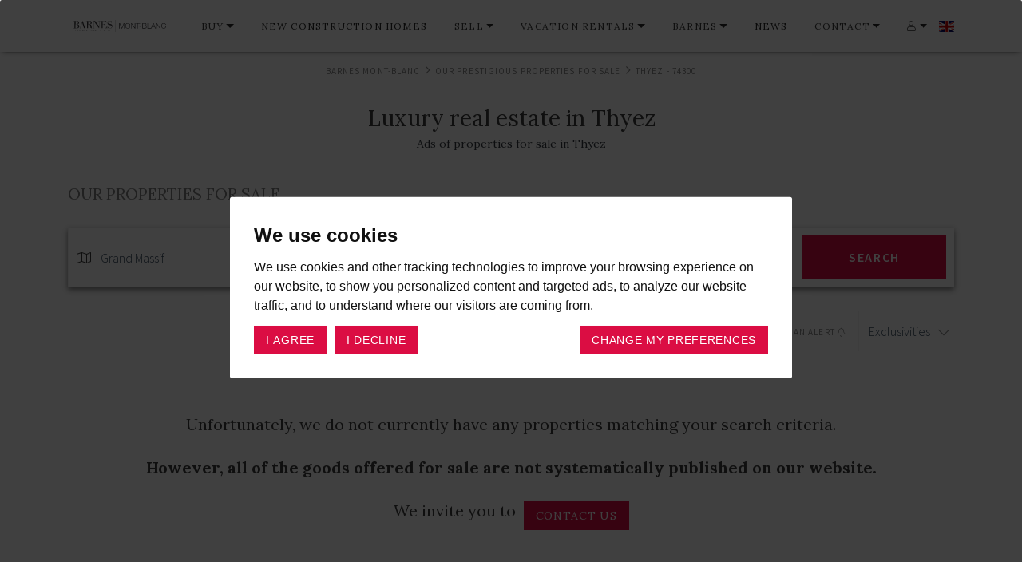

--- FILE ---
content_type: text/html; charset=utf-8
request_url: https://www.barnes-montblanc.com/en/luxury-real-estate/thyez-74300
body_size: 20250
content:
<!DOCTYPE html><html lang="en"><!--HEAD--><head><title>Real Estate Thyez :  properties for sale in Thyez</title><meta content="BARNES offers a selection of apartment, chalet, luxury property, and plot of land for sale in Thyez" name="description" /><meta content="Studio HB, Ruby On Rails Agency in Lyon" name="author" /><meta content="text/html;charset=UTF-8" http-equiv="content-type" /><meta content="width=device-width, initial-scale=1" name="viewport" /><meta content="IE=edge,chrome=1" http-equiv="X-UA-Compatible" />
<script>window.NREUM||(NREUM={});NREUM.info={"beacon":"bam.eu01.nr-data.net","errorBeacon":"bam.eu01.nr-data.net","licenseKey":"NRJS-bfb9140465df047a1cb","applicationID":"147429496","transactionName":"JhpeRQoXDw9RER9QVQYaXVwXHAIXXQxeQhkMG1RUAA==","queueTime":0,"applicationTime":76,"agent":""}</script>
<script>(window.NREUM||(NREUM={})).init={ajax:{deny_list:["bam.eu01.nr-data.net"]},feature_flags:["soft_nav"]};(window.NREUM||(NREUM={})).loader_config={licenseKey:"NRJS-bfb9140465df047a1cb",applicationID:"147429496",browserID:"147438959"};;/*! For license information please see nr-loader-rum-1.307.0.min.js.LICENSE.txt */
(()=>{var e,t,r={163:(e,t,r)=>{"use strict";r.d(t,{j:()=>E});var n=r(384),i=r(1741);var a=r(2555);r(860).K7.genericEvents;const s="experimental.resources",o="register",c=e=>{if(!e||"string"!=typeof e)return!1;try{document.createDocumentFragment().querySelector(e)}catch{return!1}return!0};var d=r(2614),u=r(944),l=r(8122);const f="[data-nr-mask]",g=e=>(0,l.a)(e,(()=>{const e={feature_flags:[],experimental:{allow_registered_children:!1,resources:!1},mask_selector:"*",block_selector:"[data-nr-block]",mask_input_options:{color:!1,date:!1,"datetime-local":!1,email:!1,month:!1,number:!1,range:!1,search:!1,tel:!1,text:!1,time:!1,url:!1,week:!1,textarea:!1,select:!1,password:!0}};return{ajax:{deny_list:void 0,block_internal:!0,enabled:!0,autoStart:!0},api:{get allow_registered_children(){return e.feature_flags.includes(o)||e.experimental.allow_registered_children},set allow_registered_children(t){e.experimental.allow_registered_children=t},duplicate_registered_data:!1},browser_consent_mode:{enabled:!1},distributed_tracing:{enabled:void 0,exclude_newrelic_header:void 0,cors_use_newrelic_header:void 0,cors_use_tracecontext_headers:void 0,allowed_origins:void 0},get feature_flags(){return e.feature_flags},set feature_flags(t){e.feature_flags=t},generic_events:{enabled:!0,autoStart:!0},harvest:{interval:30},jserrors:{enabled:!0,autoStart:!0},logging:{enabled:!0,autoStart:!0},metrics:{enabled:!0,autoStart:!0},obfuscate:void 0,page_action:{enabled:!0},page_view_event:{enabled:!0,autoStart:!0},page_view_timing:{enabled:!0,autoStart:!0},performance:{capture_marks:!1,capture_measures:!1,capture_detail:!0,resources:{get enabled(){return e.feature_flags.includes(s)||e.experimental.resources},set enabled(t){e.experimental.resources=t},asset_types:[],first_party_domains:[],ignore_newrelic:!0}},privacy:{cookies_enabled:!0},proxy:{assets:void 0,beacon:void 0},session:{expiresMs:d.wk,inactiveMs:d.BB},session_replay:{autoStart:!0,enabled:!1,preload:!1,sampling_rate:10,error_sampling_rate:100,collect_fonts:!1,inline_images:!1,fix_stylesheets:!0,mask_all_inputs:!0,get mask_text_selector(){return e.mask_selector},set mask_text_selector(t){c(t)?e.mask_selector="".concat(t,",").concat(f):""===t||null===t?e.mask_selector=f:(0,u.R)(5,t)},get block_class(){return"nr-block"},get ignore_class(){return"nr-ignore"},get mask_text_class(){return"nr-mask"},get block_selector(){return e.block_selector},set block_selector(t){c(t)?e.block_selector+=",".concat(t):""!==t&&(0,u.R)(6,t)},get mask_input_options(){return e.mask_input_options},set mask_input_options(t){t&&"object"==typeof t?e.mask_input_options={...t,password:!0}:(0,u.R)(7,t)}},session_trace:{enabled:!0,autoStart:!0},soft_navigations:{enabled:!0,autoStart:!0},spa:{enabled:!0,autoStart:!0},ssl:void 0,user_actions:{enabled:!0,elementAttributes:["id","className","tagName","type"]}}})());var p=r(6154),m=r(9324);let h=0;const v={buildEnv:m.F3,distMethod:m.Xs,version:m.xv,originTime:p.WN},b={consented:!1},y={appMetadata:{},get consented(){return this.session?.state?.consent||b.consented},set consented(e){b.consented=e},customTransaction:void 0,denyList:void 0,disabled:!1,harvester:void 0,isolatedBacklog:!1,isRecording:!1,loaderType:void 0,maxBytes:3e4,obfuscator:void 0,onerror:void 0,ptid:void 0,releaseIds:{},session:void 0,timeKeeper:void 0,registeredEntities:[],jsAttributesMetadata:{bytes:0},get harvestCount(){return++h}},_=e=>{const t=(0,l.a)(e,y),r=Object.keys(v).reduce((e,t)=>(e[t]={value:v[t],writable:!1,configurable:!0,enumerable:!0},e),{});return Object.defineProperties(t,r)};var w=r(5701);const x=e=>{const t=e.startsWith("http");e+="/",r.p=t?e:"https://"+e};var R=r(7836),k=r(3241);const A={accountID:void 0,trustKey:void 0,agentID:void 0,licenseKey:void 0,applicationID:void 0,xpid:void 0},S=e=>(0,l.a)(e,A),T=new Set;function E(e,t={},r,s){let{init:o,info:c,loader_config:d,runtime:u={},exposed:l=!0}=t;if(!c){const e=(0,n.pV)();o=e.init,c=e.info,d=e.loader_config}e.init=g(o||{}),e.loader_config=S(d||{}),c.jsAttributes??={},p.bv&&(c.jsAttributes.isWorker=!0),e.info=(0,a.D)(c);const f=e.init,m=[c.beacon,c.errorBeacon];T.has(e.agentIdentifier)||(f.proxy.assets&&(x(f.proxy.assets),m.push(f.proxy.assets)),f.proxy.beacon&&m.push(f.proxy.beacon),e.beacons=[...m],function(e){const t=(0,n.pV)();Object.getOwnPropertyNames(i.W.prototype).forEach(r=>{const n=i.W.prototype[r];if("function"!=typeof n||"constructor"===n)return;let a=t[r];e[r]&&!1!==e.exposed&&"micro-agent"!==e.runtime?.loaderType&&(t[r]=(...t)=>{const n=e[r](...t);return a?a(...t):n})})}(e),(0,n.US)("activatedFeatures",w.B)),u.denyList=[...f.ajax.deny_list||[],...f.ajax.block_internal?m:[]],u.ptid=e.agentIdentifier,u.loaderType=r,e.runtime=_(u),T.has(e.agentIdentifier)||(e.ee=R.ee.get(e.agentIdentifier),e.exposed=l,(0,k.W)({agentIdentifier:e.agentIdentifier,drained:!!w.B?.[e.agentIdentifier],type:"lifecycle",name:"initialize",feature:void 0,data:e.config})),T.add(e.agentIdentifier)}},384:(e,t,r)=>{"use strict";r.d(t,{NT:()=>s,US:()=>u,Zm:()=>o,bQ:()=>d,dV:()=>c,pV:()=>l});var n=r(6154),i=r(1863),a=r(1910);const s={beacon:"bam.nr-data.net",errorBeacon:"bam.nr-data.net"};function o(){return n.gm.NREUM||(n.gm.NREUM={}),void 0===n.gm.newrelic&&(n.gm.newrelic=n.gm.NREUM),n.gm.NREUM}function c(){let e=o();return e.o||(e.o={ST:n.gm.setTimeout,SI:n.gm.setImmediate||n.gm.setInterval,CT:n.gm.clearTimeout,XHR:n.gm.XMLHttpRequest,REQ:n.gm.Request,EV:n.gm.Event,PR:n.gm.Promise,MO:n.gm.MutationObserver,FETCH:n.gm.fetch,WS:n.gm.WebSocket},(0,a.i)(...Object.values(e.o))),e}function d(e,t){let r=o();r.initializedAgents??={},t.initializedAt={ms:(0,i.t)(),date:new Date},r.initializedAgents[e]=t}function u(e,t){o()[e]=t}function l(){return function(){let e=o();const t=e.info||{};e.info={beacon:s.beacon,errorBeacon:s.errorBeacon,...t}}(),function(){let e=o();const t=e.init||{};e.init={...t}}(),c(),function(){let e=o();const t=e.loader_config||{};e.loader_config={...t}}(),o()}},782:(e,t,r)=>{"use strict";r.d(t,{T:()=>n});const n=r(860).K7.pageViewTiming},860:(e,t,r)=>{"use strict";r.d(t,{$J:()=>u,K7:()=>c,P3:()=>d,XX:()=>i,Yy:()=>o,df:()=>a,qY:()=>n,v4:()=>s});const n="events",i="jserrors",a="browser/blobs",s="rum",o="browser/logs",c={ajax:"ajax",genericEvents:"generic_events",jserrors:i,logging:"logging",metrics:"metrics",pageAction:"page_action",pageViewEvent:"page_view_event",pageViewTiming:"page_view_timing",sessionReplay:"session_replay",sessionTrace:"session_trace",softNav:"soft_navigations",spa:"spa"},d={[c.pageViewEvent]:1,[c.pageViewTiming]:2,[c.metrics]:3,[c.jserrors]:4,[c.spa]:5,[c.ajax]:6,[c.sessionTrace]:7,[c.softNav]:8,[c.sessionReplay]:9,[c.logging]:10,[c.genericEvents]:11},u={[c.pageViewEvent]:s,[c.pageViewTiming]:n,[c.ajax]:n,[c.spa]:n,[c.softNav]:n,[c.metrics]:i,[c.jserrors]:i,[c.sessionTrace]:a,[c.sessionReplay]:a,[c.logging]:o,[c.genericEvents]:"ins"}},944:(e,t,r)=>{"use strict";r.d(t,{R:()=>i});var n=r(3241);function i(e,t){"function"==typeof console.debug&&(console.debug("New Relic Warning: https://github.com/newrelic/newrelic-browser-agent/blob/main/docs/warning-codes.md#".concat(e),t),(0,n.W)({agentIdentifier:null,drained:null,type:"data",name:"warn",feature:"warn",data:{code:e,secondary:t}}))}},1687:(e,t,r)=>{"use strict";r.d(t,{Ak:()=>d,Ze:()=>f,x3:()=>u});var n=r(3241),i=r(7836),a=r(3606),s=r(860),o=r(2646);const c={};function d(e,t){const r={staged:!1,priority:s.P3[t]||0};l(e),c[e].get(t)||c[e].set(t,r)}function u(e,t){e&&c[e]&&(c[e].get(t)&&c[e].delete(t),p(e,t,!1),c[e].size&&g(e))}function l(e){if(!e)throw new Error("agentIdentifier required");c[e]||(c[e]=new Map)}function f(e="",t="feature",r=!1){if(l(e),!e||!c[e].get(t)||r)return p(e,t);c[e].get(t).staged=!0,g(e)}function g(e){const t=Array.from(c[e]);t.every(([e,t])=>t.staged)&&(t.sort((e,t)=>e[1].priority-t[1].priority),t.forEach(([t])=>{c[e].delete(t),p(e,t)}))}function p(e,t,r=!0){const s=e?i.ee.get(e):i.ee,c=a.i.handlers;if(!s.aborted&&s.backlog&&c){if((0,n.W)({agentIdentifier:e,type:"lifecycle",name:"drain",feature:t}),r){const e=s.backlog[t],r=c[t];if(r){for(let t=0;e&&t<e.length;++t)m(e[t],r);Object.entries(r).forEach(([e,t])=>{Object.values(t||{}).forEach(t=>{t[0]?.on&&t[0]?.context()instanceof o.y&&t[0].on(e,t[1])})})}}s.isolatedBacklog||delete c[t],s.backlog[t]=null,s.emit("drain-"+t,[])}}function m(e,t){var r=e[1];Object.values(t[r]||{}).forEach(t=>{var r=e[0];if(t[0]===r){var n=t[1],i=e[3],a=e[2];n.apply(i,a)}})}},1738:(e,t,r)=>{"use strict";r.d(t,{U:()=>g,Y:()=>f});var n=r(3241),i=r(9908),a=r(1863),s=r(944),o=r(5701),c=r(3969),d=r(8362),u=r(860),l=r(4261);function f(e,t,r,a){const f=a||r;!f||f[e]&&f[e]!==d.d.prototype[e]||(f[e]=function(){(0,i.p)(c.xV,["API/"+e+"/called"],void 0,u.K7.metrics,r.ee),(0,n.W)({agentIdentifier:r.agentIdentifier,drained:!!o.B?.[r.agentIdentifier],type:"data",name:"api",feature:l.Pl+e,data:{}});try{return t.apply(this,arguments)}catch(e){(0,s.R)(23,e)}})}function g(e,t,r,n,s){const o=e.info;null===r?delete o.jsAttributes[t]:o.jsAttributes[t]=r,(s||null===r)&&(0,i.p)(l.Pl+n,[(0,a.t)(),t,r],void 0,"session",e.ee)}},1741:(e,t,r)=>{"use strict";r.d(t,{W:()=>a});var n=r(944),i=r(4261);class a{#e(e,...t){if(this[e]!==a.prototype[e])return this[e](...t);(0,n.R)(35,e)}addPageAction(e,t){return this.#e(i.hG,e,t)}register(e){return this.#e(i.eY,e)}recordCustomEvent(e,t){return this.#e(i.fF,e,t)}setPageViewName(e,t){return this.#e(i.Fw,e,t)}setCustomAttribute(e,t,r){return this.#e(i.cD,e,t,r)}noticeError(e,t){return this.#e(i.o5,e,t)}setUserId(e,t=!1){return this.#e(i.Dl,e,t)}setApplicationVersion(e){return this.#e(i.nb,e)}setErrorHandler(e){return this.#e(i.bt,e)}addRelease(e,t){return this.#e(i.k6,e,t)}log(e,t){return this.#e(i.$9,e,t)}start(){return this.#e(i.d3)}finished(e){return this.#e(i.BL,e)}recordReplay(){return this.#e(i.CH)}pauseReplay(){return this.#e(i.Tb)}addToTrace(e){return this.#e(i.U2,e)}setCurrentRouteName(e){return this.#e(i.PA,e)}interaction(e){return this.#e(i.dT,e)}wrapLogger(e,t,r){return this.#e(i.Wb,e,t,r)}measure(e,t){return this.#e(i.V1,e,t)}consent(e){return this.#e(i.Pv,e)}}},1863:(e,t,r)=>{"use strict";function n(){return Math.floor(performance.now())}r.d(t,{t:()=>n})},1910:(e,t,r)=>{"use strict";r.d(t,{i:()=>a});var n=r(944);const i=new Map;function a(...e){return e.every(e=>{if(i.has(e))return i.get(e);const t="function"==typeof e?e.toString():"",r=t.includes("[native code]"),a=t.includes("nrWrapper");return r||a||(0,n.R)(64,e?.name||t),i.set(e,r),r})}},2555:(e,t,r)=>{"use strict";r.d(t,{D:()=>o,f:()=>s});var n=r(384),i=r(8122);const a={beacon:n.NT.beacon,errorBeacon:n.NT.errorBeacon,licenseKey:void 0,applicationID:void 0,sa:void 0,queueTime:void 0,applicationTime:void 0,ttGuid:void 0,user:void 0,account:void 0,product:void 0,extra:void 0,jsAttributes:{},userAttributes:void 0,atts:void 0,transactionName:void 0,tNamePlain:void 0};function s(e){try{return!!e.licenseKey&&!!e.errorBeacon&&!!e.applicationID}catch(e){return!1}}const o=e=>(0,i.a)(e,a)},2614:(e,t,r)=>{"use strict";r.d(t,{BB:()=>s,H3:()=>n,g:()=>d,iL:()=>c,tS:()=>o,uh:()=>i,wk:()=>a});const n="NRBA",i="SESSION",a=144e5,s=18e5,o={STARTED:"session-started",PAUSE:"session-pause",RESET:"session-reset",RESUME:"session-resume",UPDATE:"session-update"},c={SAME_TAB:"same-tab",CROSS_TAB:"cross-tab"},d={OFF:0,FULL:1,ERROR:2}},2646:(e,t,r)=>{"use strict";r.d(t,{y:()=>n});class n{constructor(e){this.contextId=e}}},2843:(e,t,r)=>{"use strict";r.d(t,{G:()=>a,u:()=>i});var n=r(3878);function i(e,t=!1,r,i){(0,n.DD)("visibilitychange",function(){if(t)return void("hidden"===document.visibilityState&&e());e(document.visibilityState)},r,i)}function a(e,t,r){(0,n.sp)("pagehide",e,t,r)}},3241:(e,t,r)=>{"use strict";r.d(t,{W:()=>a});var n=r(6154);const i="newrelic";function a(e={}){try{n.gm.dispatchEvent(new CustomEvent(i,{detail:e}))}catch(e){}}},3606:(e,t,r)=>{"use strict";r.d(t,{i:()=>a});var n=r(9908);a.on=s;var i=a.handlers={};function a(e,t,r,a){s(a||n.d,i,e,t,r)}function s(e,t,r,i,a){a||(a="feature"),e||(e=n.d);var s=t[a]=t[a]||{};(s[r]=s[r]||[]).push([e,i])}},3878:(e,t,r)=>{"use strict";function n(e,t){return{capture:e,passive:!1,signal:t}}function i(e,t,r=!1,i){window.addEventListener(e,t,n(r,i))}function a(e,t,r=!1,i){document.addEventListener(e,t,n(r,i))}r.d(t,{DD:()=>a,jT:()=>n,sp:()=>i})},3969:(e,t,r)=>{"use strict";r.d(t,{TZ:()=>n,XG:()=>o,rs:()=>i,xV:()=>s,z_:()=>a});const n=r(860).K7.metrics,i="sm",a="cm",s="storeSupportabilityMetrics",o="storeEventMetrics"},4234:(e,t,r)=>{"use strict";r.d(t,{W:()=>a});var n=r(7836),i=r(1687);class a{constructor(e,t){this.agentIdentifier=e,this.ee=n.ee.get(e),this.featureName=t,this.blocked=!1}deregisterDrain(){(0,i.x3)(this.agentIdentifier,this.featureName)}}},4261:(e,t,r)=>{"use strict";r.d(t,{$9:()=>d,BL:()=>o,CH:()=>g,Dl:()=>_,Fw:()=>y,PA:()=>h,Pl:()=>n,Pv:()=>k,Tb:()=>l,U2:()=>a,V1:()=>R,Wb:()=>x,bt:()=>b,cD:()=>v,d3:()=>w,dT:()=>c,eY:()=>p,fF:()=>f,hG:()=>i,k6:()=>s,nb:()=>m,o5:()=>u});const n="api-",i="addPageAction",a="addToTrace",s="addRelease",o="finished",c="interaction",d="log",u="noticeError",l="pauseReplay",f="recordCustomEvent",g="recordReplay",p="register",m="setApplicationVersion",h="setCurrentRouteName",v="setCustomAttribute",b="setErrorHandler",y="setPageViewName",_="setUserId",w="start",x="wrapLogger",R="measure",k="consent"},5289:(e,t,r)=>{"use strict";r.d(t,{GG:()=>s,Qr:()=>c,sB:()=>o});var n=r(3878),i=r(6389);function a(){return"undefined"==typeof document||"complete"===document.readyState}function s(e,t){if(a())return e();const r=(0,i.J)(e),s=setInterval(()=>{a()&&(clearInterval(s),r())},500);(0,n.sp)("load",r,t)}function o(e){if(a())return e();(0,n.DD)("DOMContentLoaded",e)}function c(e){if(a())return e();(0,n.sp)("popstate",e)}},5607:(e,t,r)=>{"use strict";r.d(t,{W:()=>n});const n=(0,r(9566).bz)()},5701:(e,t,r)=>{"use strict";r.d(t,{B:()=>a,t:()=>s});var n=r(3241);const i=new Set,a={};function s(e,t){const r=t.agentIdentifier;a[r]??={},e&&"object"==typeof e&&(i.has(r)||(t.ee.emit("rumresp",[e]),a[r]=e,i.add(r),(0,n.W)({agentIdentifier:r,loaded:!0,drained:!0,type:"lifecycle",name:"load",feature:void 0,data:e})))}},6154:(e,t,r)=>{"use strict";r.d(t,{OF:()=>c,RI:()=>i,WN:()=>u,bv:()=>a,eN:()=>l,gm:()=>s,mw:()=>o,sb:()=>d});var n=r(1863);const i="undefined"!=typeof window&&!!window.document,a="undefined"!=typeof WorkerGlobalScope&&("undefined"!=typeof self&&self instanceof WorkerGlobalScope&&self.navigator instanceof WorkerNavigator||"undefined"!=typeof globalThis&&globalThis instanceof WorkerGlobalScope&&globalThis.navigator instanceof WorkerNavigator),s=i?window:"undefined"!=typeof WorkerGlobalScope&&("undefined"!=typeof self&&self instanceof WorkerGlobalScope&&self||"undefined"!=typeof globalThis&&globalThis instanceof WorkerGlobalScope&&globalThis),o=Boolean("hidden"===s?.document?.visibilityState),c=/iPad|iPhone|iPod/.test(s.navigator?.userAgent),d=c&&"undefined"==typeof SharedWorker,u=((()=>{const e=s.navigator?.userAgent?.match(/Firefox[/\s](\d+\.\d+)/);Array.isArray(e)&&e.length>=2&&e[1]})(),Date.now()-(0,n.t)()),l=()=>"undefined"!=typeof PerformanceNavigationTiming&&s?.performance?.getEntriesByType("navigation")?.[0]?.responseStart},6389:(e,t,r)=>{"use strict";function n(e,t=500,r={}){const n=r?.leading||!1;let i;return(...r)=>{n&&void 0===i&&(e.apply(this,r),i=setTimeout(()=>{i=clearTimeout(i)},t)),n||(clearTimeout(i),i=setTimeout(()=>{e.apply(this,r)},t))}}function i(e){let t=!1;return(...r)=>{t||(t=!0,e.apply(this,r))}}r.d(t,{J:()=>i,s:()=>n})},6630:(e,t,r)=>{"use strict";r.d(t,{T:()=>n});const n=r(860).K7.pageViewEvent},7699:(e,t,r)=>{"use strict";r.d(t,{It:()=>a,KC:()=>o,No:()=>i,qh:()=>s});var n=r(860);const i=16e3,a=1e6,s="SESSION_ERROR",o={[n.K7.logging]:!0,[n.K7.genericEvents]:!1,[n.K7.jserrors]:!1,[n.K7.ajax]:!1}},7836:(e,t,r)=>{"use strict";r.d(t,{P:()=>o,ee:()=>c});var n=r(384),i=r(8990),a=r(2646),s=r(5607);const o="nr@context:".concat(s.W),c=function e(t,r){var n={},s={},u={},l=!1;try{l=16===r.length&&d.initializedAgents?.[r]?.runtime.isolatedBacklog}catch(e){}var f={on:p,addEventListener:p,removeEventListener:function(e,t){var r=n[e];if(!r)return;for(var i=0;i<r.length;i++)r[i]===t&&r.splice(i,1)},emit:function(e,r,n,i,a){!1!==a&&(a=!0);if(c.aborted&&!i)return;t&&a&&t.emit(e,r,n);var o=g(n);m(e).forEach(e=>{e.apply(o,r)});var d=v()[s[e]];d&&d.push([f,e,r,o]);return o},get:h,listeners:m,context:g,buffer:function(e,t){const r=v();if(t=t||"feature",f.aborted)return;Object.entries(e||{}).forEach(([e,n])=>{s[n]=t,t in r||(r[t]=[])})},abort:function(){f._aborted=!0,Object.keys(f.backlog).forEach(e=>{delete f.backlog[e]})},isBuffering:function(e){return!!v()[s[e]]},debugId:r,backlog:l?{}:t&&"object"==typeof t.backlog?t.backlog:{},isolatedBacklog:l};return Object.defineProperty(f,"aborted",{get:()=>{let e=f._aborted||!1;return e||(t&&(e=t.aborted),e)}}),f;function g(e){return e&&e instanceof a.y?e:e?(0,i.I)(e,o,()=>new a.y(o)):new a.y(o)}function p(e,t){n[e]=m(e).concat(t)}function m(e){return n[e]||[]}function h(t){return u[t]=u[t]||e(f,t)}function v(){return f.backlog}}(void 0,"globalEE"),d=(0,n.Zm)();d.ee||(d.ee=c)},8122:(e,t,r)=>{"use strict";r.d(t,{a:()=>i});var n=r(944);function i(e,t){try{if(!e||"object"!=typeof e)return(0,n.R)(3);if(!t||"object"!=typeof t)return(0,n.R)(4);const r=Object.create(Object.getPrototypeOf(t),Object.getOwnPropertyDescriptors(t)),a=0===Object.keys(r).length?e:r;for(let s in a)if(void 0!==e[s])try{if(null===e[s]){r[s]=null;continue}Array.isArray(e[s])&&Array.isArray(t[s])?r[s]=Array.from(new Set([...e[s],...t[s]])):"object"==typeof e[s]&&"object"==typeof t[s]?r[s]=i(e[s],t[s]):r[s]=e[s]}catch(e){r[s]||(0,n.R)(1,e)}return r}catch(e){(0,n.R)(2,e)}}},8362:(e,t,r)=>{"use strict";r.d(t,{d:()=>a});var n=r(9566),i=r(1741);class a extends i.W{agentIdentifier=(0,n.LA)(16)}},8374:(e,t,r)=>{r.nc=(()=>{try{return document?.currentScript?.nonce}catch(e){}return""})()},8990:(e,t,r)=>{"use strict";r.d(t,{I:()=>i});var n=Object.prototype.hasOwnProperty;function i(e,t,r){if(n.call(e,t))return e[t];var i=r();if(Object.defineProperty&&Object.keys)try{return Object.defineProperty(e,t,{value:i,writable:!0,enumerable:!1}),i}catch(e){}return e[t]=i,i}},9324:(e,t,r)=>{"use strict";r.d(t,{F3:()=>i,Xs:()=>a,xv:()=>n});const n="1.307.0",i="PROD",a="CDN"},9566:(e,t,r)=>{"use strict";r.d(t,{LA:()=>o,bz:()=>s});var n=r(6154);const i="xxxxxxxx-xxxx-4xxx-yxxx-xxxxxxxxxxxx";function a(e,t){return e?15&e[t]:16*Math.random()|0}function s(){const e=n.gm?.crypto||n.gm?.msCrypto;let t,r=0;return e&&e.getRandomValues&&(t=e.getRandomValues(new Uint8Array(30))),i.split("").map(e=>"x"===e?a(t,r++).toString(16):"y"===e?(3&a()|8).toString(16):e).join("")}function o(e){const t=n.gm?.crypto||n.gm?.msCrypto;let r,i=0;t&&t.getRandomValues&&(r=t.getRandomValues(new Uint8Array(e)));const s=[];for(var o=0;o<e;o++)s.push(a(r,i++).toString(16));return s.join("")}},9908:(e,t,r)=>{"use strict";r.d(t,{d:()=>n,p:()=>i});var n=r(7836).ee.get("handle");function i(e,t,r,i,a){a?(a.buffer([e],i),a.emit(e,t,r)):(n.buffer([e],i),n.emit(e,t,r))}}},n={};function i(e){var t=n[e];if(void 0!==t)return t.exports;var a=n[e]={exports:{}};return r[e](a,a.exports,i),a.exports}i.m=r,i.d=(e,t)=>{for(var r in t)i.o(t,r)&&!i.o(e,r)&&Object.defineProperty(e,r,{enumerable:!0,get:t[r]})},i.f={},i.e=e=>Promise.all(Object.keys(i.f).reduce((t,r)=>(i.f[r](e,t),t),[])),i.u=e=>"nr-rum-1.307.0.min.js",i.o=(e,t)=>Object.prototype.hasOwnProperty.call(e,t),e={},t="NRBA-1.307.0.PROD:",i.l=(r,n,a,s)=>{if(e[r])e[r].push(n);else{var o,c;if(void 0!==a)for(var d=document.getElementsByTagName("script"),u=0;u<d.length;u++){var l=d[u];if(l.getAttribute("src")==r||l.getAttribute("data-webpack")==t+a){o=l;break}}if(!o){c=!0;var f={296:"sha512-3EXXyZqgAupfCzApe8jx8MLgGn3TbzhyI1Jve2HiIeHZU3eYpQT4hF0fMRkBBDdQT8+b9YmzmeYUZ4Q/8KBSNg=="};(o=document.createElement("script")).charset="utf-8",i.nc&&o.setAttribute("nonce",i.nc),o.setAttribute("data-webpack",t+a),o.src=r,0!==o.src.indexOf(window.location.origin+"/")&&(o.crossOrigin="anonymous"),f[s]&&(o.integrity=f[s])}e[r]=[n];var g=(t,n)=>{o.onerror=o.onload=null,clearTimeout(p);var i=e[r];if(delete e[r],o.parentNode&&o.parentNode.removeChild(o),i&&i.forEach(e=>e(n)),t)return t(n)},p=setTimeout(g.bind(null,void 0,{type:"timeout",target:o}),12e4);o.onerror=g.bind(null,o.onerror),o.onload=g.bind(null,o.onload),c&&document.head.appendChild(o)}},i.r=e=>{"undefined"!=typeof Symbol&&Symbol.toStringTag&&Object.defineProperty(e,Symbol.toStringTag,{value:"Module"}),Object.defineProperty(e,"__esModule",{value:!0})},i.p="https://js-agent.newrelic.com/",(()=>{var e={374:0,840:0};i.f.j=(t,r)=>{var n=i.o(e,t)?e[t]:void 0;if(0!==n)if(n)r.push(n[2]);else{var a=new Promise((r,i)=>n=e[t]=[r,i]);r.push(n[2]=a);var s=i.p+i.u(t),o=new Error;i.l(s,r=>{if(i.o(e,t)&&(0!==(n=e[t])&&(e[t]=void 0),n)){var a=r&&("load"===r.type?"missing":r.type),s=r&&r.target&&r.target.src;o.message="Loading chunk "+t+" failed: ("+a+": "+s+")",o.name="ChunkLoadError",o.type=a,o.request=s,n[1](o)}},"chunk-"+t,t)}};var t=(t,r)=>{var n,a,[s,o,c]=r,d=0;if(s.some(t=>0!==e[t])){for(n in o)i.o(o,n)&&(i.m[n]=o[n]);if(c)c(i)}for(t&&t(r);d<s.length;d++)a=s[d],i.o(e,a)&&e[a]&&e[a][0](),e[a]=0},r=self["webpackChunk:NRBA-1.307.0.PROD"]=self["webpackChunk:NRBA-1.307.0.PROD"]||[];r.forEach(t.bind(null,0)),r.push=t.bind(null,r.push.bind(r))})(),(()=>{"use strict";i(8374);var e=i(8362),t=i(860);const r=Object.values(t.K7);var n=i(163);var a=i(9908),s=i(1863),o=i(4261),c=i(1738);var d=i(1687),u=i(4234),l=i(5289),f=i(6154),g=i(944),p=i(384);const m=e=>f.RI&&!0===e?.privacy.cookies_enabled;function h(e){return!!(0,p.dV)().o.MO&&m(e)&&!0===e?.session_trace.enabled}var v=i(6389),b=i(7699);class y extends u.W{constructor(e,t){super(e.agentIdentifier,t),this.agentRef=e,this.abortHandler=void 0,this.featAggregate=void 0,this.loadedSuccessfully=void 0,this.onAggregateImported=new Promise(e=>{this.loadedSuccessfully=e}),this.deferred=Promise.resolve(),!1===e.init[this.featureName].autoStart?this.deferred=new Promise((t,r)=>{this.ee.on("manual-start-all",(0,v.J)(()=>{(0,d.Ak)(e.agentIdentifier,this.featureName),t()}))}):(0,d.Ak)(e.agentIdentifier,t)}importAggregator(e,t,r={}){if(this.featAggregate)return;const n=async()=>{let n;await this.deferred;try{if(m(e.init)){const{setupAgentSession:t}=await i.e(296).then(i.bind(i,3305));n=t(e)}}catch(e){(0,g.R)(20,e),this.ee.emit("internal-error",[e]),(0,a.p)(b.qh,[e],void 0,this.featureName,this.ee)}try{if(!this.#t(this.featureName,n,e.init))return(0,d.Ze)(this.agentIdentifier,this.featureName),void this.loadedSuccessfully(!1);const{Aggregate:i}=await t();this.featAggregate=new i(e,r),e.runtime.harvester.initializedAggregates.push(this.featAggregate),this.loadedSuccessfully(!0)}catch(e){(0,g.R)(34,e),this.abortHandler?.(),(0,d.Ze)(this.agentIdentifier,this.featureName,!0),this.loadedSuccessfully(!1),this.ee&&this.ee.abort()}};f.RI?(0,l.GG)(()=>n(),!0):n()}#t(e,r,n){if(this.blocked)return!1;switch(e){case t.K7.sessionReplay:return h(n)&&!!r;case t.K7.sessionTrace:return!!r;default:return!0}}}var _=i(6630),w=i(2614),x=i(3241);class R extends y{static featureName=_.T;constructor(e){var t;super(e,_.T),this.setupInspectionEvents(e.agentIdentifier),t=e,(0,c.Y)(o.Fw,function(e,r){"string"==typeof e&&("/"!==e.charAt(0)&&(e="/"+e),t.runtime.customTransaction=(r||"http://custom.transaction")+e,(0,a.p)(o.Pl+o.Fw,[(0,s.t)()],void 0,void 0,t.ee))},t),this.importAggregator(e,()=>i.e(296).then(i.bind(i,3943)))}setupInspectionEvents(e){const t=(t,r)=>{t&&(0,x.W)({agentIdentifier:e,timeStamp:t.timeStamp,loaded:"complete"===t.target.readyState,type:"window",name:r,data:t.target.location+""})};(0,l.sB)(e=>{t(e,"DOMContentLoaded")}),(0,l.GG)(e=>{t(e,"load")}),(0,l.Qr)(e=>{t(e,"navigate")}),this.ee.on(w.tS.UPDATE,(t,r)=>{(0,x.W)({agentIdentifier:e,type:"lifecycle",name:"session",data:r})})}}class k extends e.d{constructor(e){var t;(super(),f.gm)?(this.features={},(0,p.bQ)(this.agentIdentifier,this),this.desiredFeatures=new Set(e.features||[]),this.desiredFeatures.add(R),(0,n.j)(this,e,e.loaderType||"agent"),t=this,(0,c.Y)(o.cD,function(e,r,n=!1){if("string"==typeof e){if(["string","number","boolean"].includes(typeof r)||null===r)return(0,c.U)(t,e,r,o.cD,n);(0,g.R)(40,typeof r)}else(0,g.R)(39,typeof e)},t),function(e){(0,c.Y)(o.Dl,function(t,r=!1){if("string"!=typeof t&&null!==t)return void(0,g.R)(41,typeof t);const n=e.info.jsAttributes["enduser.id"];r&&null!=n&&n!==t?(0,a.p)(o.Pl+"setUserIdAndResetSession",[t],void 0,"session",e.ee):(0,c.U)(e,"enduser.id",t,o.Dl,!0)},e)}(this),function(e){(0,c.Y)(o.nb,function(t){if("string"==typeof t||null===t)return(0,c.U)(e,"application.version",t,o.nb,!1);(0,g.R)(42,typeof t)},e)}(this),function(e){(0,c.Y)(o.d3,function(){e.ee.emit("manual-start-all")},e)}(this),function(e){(0,c.Y)(o.Pv,function(t=!0){if("boolean"==typeof t){if((0,a.p)(o.Pl+o.Pv,[t],void 0,"session",e.ee),e.runtime.consented=t,t){const t=e.features.page_view_event;t.onAggregateImported.then(e=>{const r=t.featAggregate;e&&!r.sentRum&&r.sendRum()})}}else(0,g.R)(65,typeof t)},e)}(this),this.run()):(0,g.R)(21)}get config(){return{info:this.info,init:this.init,loader_config:this.loader_config,runtime:this.runtime}}get api(){return this}run(){try{const e=function(e){const t={};return r.forEach(r=>{t[r]=!!e[r]?.enabled}),t}(this.init),n=[...this.desiredFeatures];n.sort((e,r)=>t.P3[e.featureName]-t.P3[r.featureName]),n.forEach(r=>{if(!e[r.featureName]&&r.featureName!==t.K7.pageViewEvent)return;if(r.featureName===t.K7.spa)return void(0,g.R)(67);const n=function(e){switch(e){case t.K7.ajax:return[t.K7.jserrors];case t.K7.sessionTrace:return[t.K7.ajax,t.K7.pageViewEvent];case t.K7.sessionReplay:return[t.K7.sessionTrace];case t.K7.pageViewTiming:return[t.K7.pageViewEvent];default:return[]}}(r.featureName).filter(e=>!(e in this.features));n.length>0&&(0,g.R)(36,{targetFeature:r.featureName,missingDependencies:n}),this.features[r.featureName]=new r(this)})}catch(e){(0,g.R)(22,e);for(const e in this.features)this.features[e].abortHandler?.();const t=(0,p.Zm)();delete t.initializedAgents[this.agentIdentifier]?.features,delete this.sharedAggregator;return t.ee.get(this.agentIdentifier).abort(),!1}}}var A=i(2843),S=i(782);class T extends y{static featureName=S.T;constructor(e){super(e,S.T),f.RI&&((0,A.u)(()=>(0,a.p)("docHidden",[(0,s.t)()],void 0,S.T,this.ee),!0),(0,A.G)(()=>(0,a.p)("winPagehide",[(0,s.t)()],void 0,S.T,this.ee)),this.importAggregator(e,()=>i.e(296).then(i.bind(i,2117))))}}var E=i(3969);class I extends y{static featureName=E.TZ;constructor(e){super(e,E.TZ),f.RI&&document.addEventListener("securitypolicyviolation",e=>{(0,a.p)(E.xV,["Generic/CSPViolation/Detected"],void 0,this.featureName,this.ee)}),this.importAggregator(e,()=>i.e(296).then(i.bind(i,9623)))}}new k({features:[R,T,I],loaderType:"lite"})})()})();</script><meta content="M1gcf8qGfLa5vjEzCm7VB-hB1u8riey4SkXvUQIuGQU" name="google-site-verification" /><link href="s7.addthis.com" rel="dns-prefetch" /><link href="maps.google.com" rel="dns-prefetch" /><link href="assets.calendly.com" rel="dns-prefetch" /><link href="googletagmanager.com" rel="dns-prefetch" /><link href="https://www.barnes-montblanc.com/en/luxury-real-estate/thyez-74300" rel="canonical" /><link href="/achat-immobilier-luxe/thyez-74300" hreflang="fr" rel="alternate" /><link href="/en/luxury-real-estate/thyez-74300" hreflang="en" rel="alternate" /><meta name="csrf-param" content="authenticity_token" />
<meta name="csrf-token" content="kRg4wA3uA3A1NkVZ8JJYrv+wfM9b0ydSKpt2w98vptTXqu2eezJgjbXh8LE46MeccDceaHqOKfb2uv4v0sI6iw==" /><link rel="stylesheet" media="screen" href="/assets/application-447952789bde135e3fb5dace0a6c6811208769fbf48fb331bcd9761fabfaafdc.css" preload="true" /><link rel="stylesheet" media="screen" href="https://fonts.googleapis.com/css2?family=Lora:wght@400;500;600;700&amp;family=Source+Sans+Pro:wght@200;300;400;600;700;900&amp;display=swap" preload="true" /><link rel="stylesheet" media="screen" href="/packs/css/vendors~application~simple-221133b4.chunk.css" preload="true" />
<link rel="stylesheet" media="screen" href="/packs/css/application-b1bfc1cd.chunk.css" preload="true" /><link rel="shortcut icon" type="image/x-icon" href="/favicon.png" /><link rel="shortcut icon" type="image/x-icon" href="/favicon.ico" /><script>window.dataLayer = window.dataLayer || [];dataLayer = [{"connexion":0,"langue":"en","typepage":"immobilier","pagename":"sales"}];</script><script>window.dataLayer ||= []</script><script>function gtag() {
  dataLayer.push(arguments);
}

gtag('consent', 'default', {
  'ad_storage': 'denied',
  'ad_user_data': 'denied',
  'ad_personalization': 'denied',
  'analytics_storage': 'denied'
});

(function(w, d, s, l, i) {
  w[l] = w[l] || [];
  w[l].push({
    'gtm.start': new Date().getTime(),
    event: 'gtm.js'
  });
  var f = d.getElementsByTagName(s)[0],
    j = d.createElement(s),
    dl = l != 'dataLayer' ? '&l=' + l : '';
  j.async = true;
  j.src =
    'https://www.googletagmanager.com/gtm.js?id=' + i + dl;
  f.parentNode.insertBefore(j, f);
})(window, document, 'script', 'dataLayer', 'GTM-5LN9LRF');</script><script defer="" src="https://www.termsfeed.com/public/cookie-consent/4.1.0/cookie-consent.js"></script><script>document.addEventListener('DOMContentLoaded', function () {
  cookieconsent.run({
    "notice_banner_type": "standalone",
    "consent_type": "express",
    "palette": "light",
    "language": "en",
    "website_name": "BARNES Mont-Blanc",
    "open_preferences_center_selector": "#change-cookies-preferences",
    "page_load_consent_levels": ["strictly-necessary"],
    "notice_banner_reject_button_hide": false,
    "preferences_center_close_button_hide": false,
    "website_privacy_policy_url": "https://www.barnes-montblanc.com/en/cookies-informations",
    "callbacks": {
      "scripts_specific_loaded": (level) => {
        switch(level) {
          case 'targeting':
            gtag('consent', 'update', {
              'ad_storage': 'granted',
              'ad_user_data': 'granted',
              'ad_personalization': 'granted',
              'analytics_storage': 'granted'
            });
            break;
        }
      }
    },
    "callbacks_force": true
  })
  // Dispatch custom event after CookieConsent's initialization
  document.dispatchEvent(new CustomEvent('cookieConsentInitialized'))
})</script></head><!--BODY--><body class="search-page  no-footer-listings"><noscript><iframe height="0" src="https://www.googletagmanager.com/ns.html?id=GTM-5LN9LRF" style="display:none;visibility:hidden" width="0"></iframe></noscript><noscript>Cookie consent by<a href="https://www.termsfeed.com/" rel="nofollow noopener">TermsFeed</a></noscript><header class="main-header" data-is-header="" data-is-scroll=""><div class="navbar-top"><div class="container"><div class="navbar-top-wrapper" data-is-scroll=""><a class="navbar-brand" title="Back to Home" data-trigger-transition-page="" href="/en"><img alt="BARNES Mont-Blanc, luxury real estate in Savoy" loading="lazy" src="/assets/logo-header-barnes-262c21c4fe4a90e4a7cb2927703355fcb41ce9fc84d2371fe2225d4eec380655.svg" /></a></div></div></div><nav class="navbar navbar-expand-lg" role="navigation"><div class="container position-relative"><div class="navbar__content-wrapper" data-is-header-elements=""><button aria-controls="navbarSupportedContent" aria-expanded="false" aria-label="Toggle navigation" class="navbar-toggler" data-target="#navbarCollapse" data-toggle="collapse" type="button"><span class="toggler-icon"><div></div><div></div><div></div><div></div></span></button><a class="navbar-brand navbar-brand--fixed" title="Back to Home" href="/en"><img alt="BARNES Mont-Blanc, luxury real estate in Savoy" class="img-fluid" loading="lazy" src="/assets/logo-header-barnes-262c21c4fe4a90e4a7cb2927703355fcb41ce9fc84d2371fe2225d4eec380655.svg" /></a><div class="navbar__content collapse navbar-collapse" data-is-header-collapse="" id="navbarCollapse"><ul class="navbar-nav" data-is-nav="" data-is-scroll=""><li class="dropdown" data-is-dropdown-blocked=""><div aria-expanded="true" aria-haspopup="true" class="nav-link dropdown-toggle" data-toggle="dropdown"><div class="dropdown-toggle--mobile">Buy</div><a class="dropdown-toggle--desktop" section="sales" data-trigger-transition-page="" href="/en/luxury-real-estate/savoy-region">Buy</a></div><ul class="dropdown-menu dropdown--height"><div class="dropdown__content"><div class="dropdown__shadow"></div><li class="active"><a class="nav-link" data-trigger-transition-page="" href="/en/luxury-real-estate/savoy-region">Properties for sale</a></li><li><a class="nav-link" href="/en/luxury-life-annuity-sale/savoy-region">Life Annuity</a></li><li class="dropdown-item--submenu"><div class="nav-link" data-toggle-submenu="">Destinations</div><div class="submenu" data-is-submenu=""><div class="submenu-title">Mountain</div><ul class="list-unstyled"><li><a class="nav-link" href="/en/destinations/megeve-1#ads">Megève</a></li><li><a class="nav-link" href="/en/destinations/chamonix-2#ads">Chamonix</a></li><li><a class="nav-link" href="/en/destinations/saint-gervais-3#ads">Saint Gervais</a></li><li><a class="nav-link" href="/en/destinations/le-massif-des-aravis-4#ads">Le massif des Aravis</a></li><li><a class="nav-link" href="/en/destinations/grand-massif-9#ads">Grand Massif</a></li><li><a class="nav-link" href="/en/destinations/beaufortain-val-d-arly-10#ads">Beaufortain - Val D&#39;Arly</a></li></ul><div class="submenu-title">Lake</div><ul class="list-unstyled"><li><a class="nav-link" href="/en/destinations/lake-annecy-5#ads">Lake Annecy</a></li><li><a class="nav-link" href="/en/destinations/aix-les-bains-6#ads">Aix les Bains - Chambery</a></li><li><a class="nav-link" href="/en/destinations/pays-de-gex-7#ads">Pays de Gex</a></li><li><a class="nav-link" href="/en/destinations/genevois-8#ads">Genevois</a></li></ul></div></li><li><a class="nav-link" data-trigger-transition-page="" href="/en/life-styles">Lifestyles</a></li></div></ul></li><li><a class="nav-link" title="New construction homes" data-trigger-transition-page="" href="/en/new-buildings">New construction homes</a></li><li class="dropdown" data-is-dropdown-blocked=""><div aria-expanded="true" aria-haspopup="true" class="nav-link dropdown-toggle" data-toggle="dropdown"><div class="dropdown-toggle--mobile">Sell</div><a class="dropdown-toggle--desktop" section="services" data-trigger-transition-page="" href="/en/property-valuation">Sell</a></div><ul class="dropdown-menu dropdown--height"><div class="dropdown__content"><div class="dropdown__shadow"></div><li><a class="nav-link" data-trigger-transition-page="" href="/en/property-valuation">Our services</a></li><li><a class="nav-link" data-trigger-transition-page="" href="/en/private-office">Private Office</a></li><li><a class="nav-link" data-trigger-transition-page="" href="/en/luxury-real-estate-mont-blanc/sold-luxury-properties">Our latest sales</a></li></div></ul></li><li class="dropdown"><div aria-expanded="true" aria-haspopup="true" class="nav-link dropdown-toggle" data-toggle="dropdown"><div class="dropdown-toggle--mobile">Vacation rentals</div><div class="dropdown-toggle--desktop">Vacation rentals</div></div><ul class="dropdown-menu dropdown--height"><div class="dropdown__content"><div class="dropdown__shadow"></div><li><a class="nav-link" data-trigger-transition-page="" href="/en/vacation-rentals">All rental accommodations</a></li><li><a class="nav-link" data-trigger-transition-page="" href="/en/vacation-rentals/concierge-service">Concierge</a></li></div></ul></li><li class="dropdown" data-is-dropdown-blocked=""><div aria-expanded="true" aria-haspopup="true" class="nav-link dropdown-toggle" data-toggle="dropdown"><div class="dropdown-toggle--mobile">Barnes</div><a class="dropdown-toggle--desktop" section="mont_blanc" data-trigger-transition-page="" href="/en/mont-blanc">Barnes</a></div><ul class="dropdown-menu dropdown--height"><div class="dropdown__content"><div class="dropdown__shadow"></div><li><a class="nav-link" title="The Barnes Mont-Blanc group" data-trigger-transition-page="" href="/en/mont-blanc">The Barnes Mont-Blanc group</a></li><li><a class="nav-link" data-trigger-transition-page="" href="/en/the-group">The company</a></li><li><a class="nav-link" data-trigger-transition-page="" href="/en/join-us">join us</a></li></div></ul></li><li><a class="nav-link" title="News" data-trigger-transition-page="" href="/en/news">News</a></li><li class="dropdown" data-is-dropdown-blocked=""><div aria-expanded="true" aria-haspopup="true" class="nav-link dropdown-toggle" data-toggle="dropdown"><div class="dropdown-toggle--mobile">Our agencies</div><a class="dropdown-toggle--desktop" section="agencies" title="Our agencies" data-trigger-transition-page="" href="/en/agencies">Contact</a></div><ul class="dropdown-menu dropdown--height"><div class="dropdown__content"><div class="dropdown__shadow"></div><li><a class="nav-link" data-trigger-transition-page="" href="/en/agencies/megeve-1">BARNES Megève – Beaufortain</a></li><li><a class="nav-link" data-trigger-transition-page="" href="/en/agencies/saint-gervais-grand-massif-8">BARNES Saint-Gervais - Grand Massif</a></li><li><a class="nav-link" data-trigger-transition-page="" href="/en/agencies/chamonix-2">BARNES Chamonix</a></li><li><a class="nav-link" data-trigger-transition-page="" href="/en/agencies/annecy-3">BARNES Annecy</a></li><li><a class="nav-link" data-trigger-transition-page="" href="/en/agencies/aravis-7">BARNES Aravis</a></li><li><a class="nav-link" data-trigger-transition-page="" href="/en/agencies/aix-les-bains-6">BARNES Aix-les-Bains - Chambéry</a></li><li><a class="nav-link" data-trigger-transition-page="" href="/en/agencies/genevois-4">BARNES Genevois</a></li><li><a class="nav-link" data-trigger-transition-page="" href="/en/agencies/pays-de-gex-5">BARNES Pays de Gex</a></li></div></ul></li><li class="dropdown"><div aria-expanded="true" aria-haspopup="true" class="nav-link dropdown-toggle" data-toggle="dropdown"><div class="dropdown-toggle--mobile"><i class="fal fa-user"></i></div><a class="dropdown-toggle--desktop" section="mon_compte" title="Mon compte" data-trigger-transition-page="" href="/en/my-account/signin-signup"><i class="fal fa-user"></i></a></div><ul class="dropdown-menu dropdown--height dropdown--left"><div class="dropdown__content"><div class="dropdown__shadow"></div><li><a title="Access your private area" class="nav-link" data-trigger-transition-page="" href="/en/my-account/signin-signup">Private area</a></li><li><a class="nav-link" data-trigger-transition-page="" href="/en/my-barnes">My Barnes</a></li></div></ul></li><div class="d-none d-lg-flex align-items-center"><div class="dropdown dropdown--language"><div aria-expanded="false" aria-haspopup="true" class="dropdown-toggle" data-toggle="dropdown" id="dropdownLanguage" type="button"><img class="img-on" alt="En on - BARNES Mont-Blanc, luxury real estate in Savoy" loading="lazy" src="/assets/language/en-on-a2a286bfbaa660df6878eff268a83fd1ca70a1b381809ff999f45e40345f9ec1.png" /></div><div aria-labelledby="dropdownLanguage" class="dropdown-menu dropdown-menu-right"><a class="dropdown-item" href="/achat-immobilier-luxe/thyez-74300"><img class="img-on" alt="Fr on - BARNES Mont-Blanc - Immobilier de luxe, appartements et maisons de prestige" loading="lazy" src="/assets/language/fr-on-021bd835f63e6fb2e11bebf0e349d3dedf2f62086c383dcbf09c8f44f5dda484.png" /><span>Français</span></a><a class="dropdown-item" href="/en/luxury-real-estate/thyez-74300"><img class="img-on" alt="En on - BARNES Mont-Blanc, luxury real estate in Savoy" loading="lazy" src="/assets/language/en-on-a2a286bfbaa660df6878eff268a83fd1ca70a1b381809ff999f45e40345f9ec1.png" /><span>English</span></a></div></div></div></ul></div><div class="d-flex d-lg-none align-items-center"><div class="dropdown dropdown--language"><div aria-expanded="false" aria-haspopup="true" class="dropdown-toggle" data-toggle="dropdown" id="dropdownLanguage" type="button"><img class="img-on" alt="En on - BARNES Mont-Blanc, luxury real estate in Savoy" loading="lazy" src="/assets/language/en-on-a2a286bfbaa660df6878eff268a83fd1ca70a1b381809ff999f45e40345f9ec1.png" /></div><div aria-labelledby="dropdownLanguage" class="dropdown-menu dropdown-menu-right"><a class="dropdown-item" href="/"><img class="img-on" alt="Fr on - BARNES Mont-Blanc - Immobilier de luxe, appartements et maisons de prestige" loading="lazy" src="/assets/language/fr-on-021bd835f63e6fb2e11bebf0e349d3dedf2f62086c383dcbf09c8f44f5dda484.png" /><span>Français</span></a><a class="dropdown-item" href="/en"><img class="img-on" alt="En on - BARNES Mont-Blanc, luxury real estate in Savoy" loading="lazy" src="/assets/language/en-on-a2a286bfbaa660df6878eff268a83fd1ca70a1b381809ff999f45e40345f9ec1.png" /><span>English</span></a></div></div></div></div></div></nav></header><div class="main-backdrop"></div><div class="main-wrapper"><ol class="breadcrumb anim--cascad" data-is-scroll="" xmlns:v="http://rdf.data-vocabulary.org/#"><li class="anim-fade" typeof="v:Breadcrumb"><a rel="v:url" property="v:title" data-trigger-transition-page="" href="/en">BARNES Mont-Blanc</a></li><li class="anim-fade" typeof="v:Breadcrumb"><a rel="v:url" property="v:title" data-trigger-transition-page="" href="/en/luxury-real-estate/savoy-region">Our prestigious properties for sale</a></li><li class="anim-fade" typeof="v:Breadcrumb"><span>Thyez - 74300</span></li></ol><div id="vue-app"><div><div class="container"><div class="text-center anim--cascad" data-is-scroll=""><h1 class="anim-fade-down">Luxury real estate in Thyez</h1><h2 class="text-100 text-dark anim-fade-up">Ads of properties for sale in Thyez</h2></div><p class="h4 text-center text-md-left anim-fade-up" data-is-scroll="">OUR PROPERTIES FOR SALE</p><div data-is-scroll=""><active-item><div :class="{active: active}" class="search-wrapper anim-fade" slot-scope="{active, setActive}"><div @click.prevent="setActive(true)" class="btn-circle searchbar-open searchbar-open--circle"><i class="fal fa-search fa-lg"></i></div><div class="searchbar searchbar--line anim-fade" data-is-bar=""><div @click="setActive(false)" class="searchbar-close"><i class="fal fa-times"></i></div><form data-ref="form" action="/en/accommodations" accept-charset="UTF-8" method="get"><input name="utf8" type="hidden" value="&#x2713;" /><input type="hidden" name="contract_type" id="contract_type" value="sales" /><input type="hidden" name="disable_page_transition" id="disable_page_transition" value="true" /><accommodations-search :accommodation-types="[{&quot;label&quot;:&quot;Apartment&quot;,&quot;value&quot;:&quot;apartment&quot;},{&quot;label&quot;:&quot;House / Villa / Chalet&quot;,&quot;value&quot;:&quot;house&quot;},{&quot;label&quot;:&quot;Land&quot;,&quot;value&quot;:&quot;ground&quot;},{&quot;label&quot;:&quot;Shop&quot;,&quot;value&quot;:&quot;shop&quot;},{&quot;label&quot;:&quot;Garage / Parking&quot;,&quot;value&quot;:&quot;parking&quot;},{&quot;label&quot;:&quot;Building&quot;,&quot;value&quot;:&quot;block&quot;},{&quot;label&quot;:&quot;Cellar / Box&quot;,&quot;value&quot;:&quot;cellar&quot;}]" :destinations="[{&quot;id&quot;:5,&quot;slug&quot;:&quot;lake-annecy-5&quot;,&quot;title&quot;:&quot;Lake Annecy&quot;,&quot;destination_type&quot;:&quot;lake&quot;,&quot;url&quot;:&quot;/en/vacation-rentals&quot;,&quot;logo_url&quot;:null,&quot;active_logo_url&quot;:null},{&quot;id&quot;:1,&quot;slug&quot;:&quot;megeve-1&quot;,&quot;title&quot;:&quot;Megève&quot;,&quot;destination_type&quot;:&quot;mountain&quot;,&quot;url&quot;:&quot;/en/vacation-rentals&quot;,&quot;logo_url&quot;:&quot;https://www.barnes-montblanc.com/assets/logo-station/megeve-58d3cbf18d9a5e0600a4bceec17086269a47d62251dbbebea57e23e4bb0570ce.png&quot;,&quot;active_logo_url&quot;:&quot;https://www.barnes-montblanc.com/assets/logo-station/megeve-active-0393c2a5b6a3bcef9a3dcb2e0c3443ddb2016bf09aed9483891bbbe28b38b08f.png&quot;},{&quot;id&quot;:6,&quot;slug&quot;:&quot;aix-les-bains-6&quot;,&quot;title&quot;:&quot;Aix les Bains - Chambery&quot;,&quot;destination_type&quot;:&quot;lake&quot;,&quot;url&quot;:&quot;/en/vacation-rentals&quot;,&quot;logo_url&quot;:null,&quot;active_logo_url&quot;:null},{&quot;id&quot;:2,&quot;slug&quot;:&quot;chamonix-2&quot;,&quot;title&quot;:&quot;Chamonix&quot;,&quot;destination_type&quot;:&quot;mountain&quot;,&quot;url&quot;:&quot;/en/vacation-rentals&quot;,&quot;logo_url&quot;:&quot;https://www.barnes-montblanc.com/assets/logo-station/chamonix-4f527047249672c09c1933697866bf352014ace9cb7670ecfea9642c09709b01.png&quot;,&quot;active_logo_url&quot;:&quot;https://www.barnes-montblanc.com/assets/logo-station/chamonix-active-b8449dff96ca8eed8ca3e4ff099f9806c48caf094bbc4f6ba16c2fdad4c97897.png&quot;},{&quot;id&quot;:7,&quot;slug&quot;:&quot;pays-de-gex-7&quot;,&quot;title&quot;:&quot;Pays de Gex&quot;,&quot;destination_type&quot;:&quot;lake&quot;,&quot;url&quot;:&quot;/en/vacation-rentals&quot;,&quot;logo_url&quot;:null,&quot;active_logo_url&quot;:null},{&quot;id&quot;:3,&quot;slug&quot;:&quot;saint-gervais-3&quot;,&quot;title&quot;:&quot;Saint Gervais&quot;,&quot;destination_type&quot;:&quot;mountain&quot;,&quot;url&quot;:&quot;/en/vacation-rentals&quot;,&quot;logo_url&quot;:&quot;https://www.barnes-montblanc.com/assets/logo-station/saint-gervais-5413b5bcaeced825a99129e0be1eea1aab040b21594cfcb3d63c1e01738c15f6.png&quot;,&quot;active_logo_url&quot;:&quot;https://www.barnes-montblanc.com/assets/logo-station/saint-gervais-active-48d398f4dc398e6a8c3d6c84f9b51148735ece5127e67256620c5330d0a5108b.png&quot;},{&quot;id&quot;:8,&quot;slug&quot;:&quot;genevois-8&quot;,&quot;title&quot;:&quot;Genevois&quot;,&quot;destination_type&quot;:&quot;lake&quot;,&quot;url&quot;:&quot;/en/vacation-rentals&quot;,&quot;logo_url&quot;:null,&quot;active_logo_url&quot;:null},{&quot;id&quot;:4,&quot;slug&quot;:&quot;le-massif-des-aravis-4&quot;,&quot;title&quot;:&quot;Le massif des Aravis&quot;,&quot;destination_type&quot;:&quot;mountain&quot;,&quot;url&quot;:&quot;/en/vacation-rentals&quot;,&quot;logo_url&quot;:&quot;https://www.barnes-montblanc.com/assets/logo-station/le-massif-des-aravis-cbb4b2533f5e96d19b30944e71ad65fd5f77ebd896fd9f3222cc038483254350.png&quot;,&quot;active_logo_url&quot;:&quot;https://www.barnes-montblanc.com/assets/logo-station/le-massif-des-aravis-active-3790560ee9ad77e96d5f4d928cbd601e974c1aefefa688230032acb9382bae65.png&quot;},{&quot;id&quot;:9,&quot;slug&quot;:&quot;grand-massif-9&quot;,&quot;title&quot;:&quot;Grand Massif&quot;,&quot;destination_type&quot;:&quot;mountain&quot;,&quot;url&quot;:&quot;/en/vacation-rentals&quot;,&quot;logo_url&quot;:&quot;https://www.barnes-montblanc.com/logo-station/grand-massif.png&quot;,&quot;active_logo_url&quot;:&quot;https://www.barnes-montblanc.com/logo-station/grand-massif-active.png&quot;},{&quot;id&quot;:10,&quot;slug&quot;:&quot;beaufortain-val-d-arly-10&quot;,&quot;title&quot;:&quot;Beaufortain - Val D&#39;Arly&quot;,&quot;destination_type&quot;:&quot;mountain&quot;,&quot;url&quot;:&quot;/en/vacation-rentals&quot;,&quot;logo_url&quot;:&quot;https://www.barnes-montblanc.com/logo-station/beaufortain-val-d-arly.png&quot;,&quot;active_logo_url&quot;:&quot;https://www.barnes-montblanc.com/logo-station/beaufortain-val-d-arly-active.png&quot;}]" :params="{&quot;locale&quot;:&quot;en&quot;,&quot;controller&quot;:&quot;accommodations&quot;,&quot;action&quot;:&quot;index&quot;,&quot;contract_type&quot;:&quot;luxury-real-estate&quot;,&quot;city_or_sector&quot;:&quot;thyez-74300&quot;,&quot;accommodation_type&quot;:null,&quot;sort&quot;:&quot;sort_by_exclusive_mandate desc&quot;,&quot;by_destination_id&quot;:9}" :translations="{&quot;buy&quot;:&quot;Buy&quot;,&quot;mountain&quot;:&quot;Mountain&quot;,&quot;or&quot;:&quot;Or&quot;,&quot;lake&quot;:&quot;Lake&quot;,&quot;city_sector&quot;:&quot;City / Sector&quot;,&quot;property_type&quot;:&quot;Type of property&quot;,&quot;search&quot;:&quot;Search&quot;,&quot;vacation_rentals&quot;:&quot;Vacation rentals&quot;,&quot;arrival&quot;:&quot;Arrival&quot;,&quot;departure&quot;:&quot;Departure&quot;,&quot;bedrooms&quot;:&quot;Bedrooms&quot;,&quot;rent&quot;:&quot;Rent&quot;,&quot;no_results&quot;:&quot;No results&quot;,&quot;type_to_search&quot;:&quot;Start typing to search&quot;,&quot;all_cities_sectors&quot;:&quot;All cities / sectors&quot;,&quot;all_property_types&quot;:&quot;All types of property&quot;,&quot;all_destinations&quot;:&quot;All destinations&quot;,&quot;apply&quot;:&quot;Apply&quot;,&quot;your_destination&quot;:&quot;Choose your destinations&quot;,&quot;stay_duration&quot;:&quot;Duration of your stay&quot;,&quot;refine_search&quot;:&quot;Refine your search&quot;,&quot;special_offers&quot;:&quot;Special offers&quot;,&quot;adults&quot;:&quot;Adults&quot;,&quot;children&quot;:&quot;Children&quot;,&quot;book&quot;:&quot;Book&quot;,&quot;people&quot;:&quot;People&quot;,&quot;select&quot;:&quot;Select&quot;,&quot;period_stay&quot;:&quot;Period of stay&quot;,&quot;host_number&quot;:&quot;Number of hosts&quot;,&quot;no_availability&quot;:&quot;We are sorry, there is no availability for the selected dates&quot;,&quot;included_services&quot;:&quot;Your included services&quot;,&quot;optional_services&quot;:&quot;Your optional services&quot;,&quot;save_options&quot;:&quot;Save your options&quot;,&quot;summary_and_payment&quot;:&quot;Summary and payment&quot;,&quot;payment&quot;:&quot;Payment&quot;,&quot;lastname_card&quot;:&quot;Last name of the card holder&quot;,&quot;firstname_card&quot;:&quot;First name of the card holder&quot;,&quot;email&quot;:&quot;Email&quot;,&quot;secure_payment&quot;:&quot;100% secure payment&quot;,&quot;price_details&quot;:&quot;Price details&quot;,&quot;options_price&quot;:&quot;Options price&quot;,&quot;rental_price&quot;:&quot;Rental price&quot;,&quot;warranty_price&quot;:&quot;Warranty price&quot;,&quot;tourism_tax_price&quot;:&quot;Tourism tax price&quot;,&quot;total_price&quot;:&quot;Total price&quot;,&quot;i18n&quot;:{&quot;night&quot;:&quot;Night&quot;,&quot;nights&quot;:&quot;Nights&quot;,&quot;check-in&quot;:&quot;Arrival&quot;,&quot;check-out&quot;:&quot;Departure&quot;,&quot;day-names&quot;:[&quot;Mon&quot;,&quot;Tue&quot;,&quot;Wed&quot;,&quot;Thu&quot;,&quot;Fri&quot;,&quot;Sat&quot;,&quot;Sun&quot;],&quot;month-names&quot;:[&quot;January&quot;,&quot;February&quot;,&quot;March&quot;,&quot;April&quot;,&quot;May&quot;,&quot;June&quot;,&quot;July&quot;,&quot;August&quot;,&quot;September&quot;,&quot;October&quot;,&quot;November&quot;,&quot;December&quot;]},&quot;phone&quot;:&quot;Holder&#39;s phone&quot;,&quot;sort&quot;:&quot;Sort&quot;,&quot;sorts&quot;:{&quot;exclusive_mandate&quot;:&quot;Exclusivities&quot;,&quot;price_asc&quot;:&quot;Increasing Price&quot;,&quot;price_desc&quot;:&quot;Descending Price&quot;,&quot;bedrooms_asc&quot;:&quot;Increasing bedrooms&quot;,&quot;bedrooms_desc&quot;:&quot;Decreasing bedrooms&quot;,&quot;created_at&quot;:&quot;New&quot;,&quot;program_id&quot;:&quot;New programs&quot;},&quot;payment_info&quot;:&quot;This payment corresponds to the deposit if it is made 30 days before the reservation.&quot;,&quot;offers_placeholder&quot;:&quot;special offers&quot;,&quot;offers&quot;:{&quot;all&quot;:&quot;All&quot;,&quot;featured&quot;:&quot;Exclusivities&quot;},&quot;all_lake_destinations&quot;:null,&quot;all_mountain_destinations&quot;:null,&quot;furnished&quot;:&quot;Furnished&quot;,&quot;unfurnished&quot;:null,&quot;rental_type&quot;:null,&quot;all_rental_types&quot;:null,&quot;people_label&quot;:&quot;Number of occupants&quot;,&quot;people_number&quot;:null,&quot;whatever&quot;:null,&quot;budget_label&quot;:{&quot;default&quot;:&quot;All budgets&quot;,&quot;from&quot;:null,&quot;to&quot;:null,&quot;between&quot;:null},&quot;reset&quot;:&quot;Reset&quot;,&quot;life_style&quot;:&quot;Lifestyle&quot;,&quot;amenities_label&quot;:null,&quot;amenities&quot;:{&quot;hammam&quot;:&quot;Turkish bath&quot;,&quot;swimming_pool&quot;:&quot;Swimming pool&quot;,&quot;sauna&quot;:null,&quot;gym&quot;:&quot;Fitness room&quot;}}" budgetize="Budget" contract-type="sales" initial-location-name="Thyez - 74300"><div class="d-flex justify-content-between" slot="footer" slot-scope="{ triggerSubmit, sortOptions }"><div class="my-5 accommodation__counter"></div><div class="my-5 d-flex justify-content-between align-items-center"><div><a class="tooltip_bottom link-gray" title="Reach your client space to save your research" href="/en/my-account/signin-signup"><span>Create an alert</span> <i class="fal fa-bell"></i></a></div><div class="searchbar__bottom"><div class="result-sort"><sort-filter :sort-options="sortOptions" :translations="{&quot;buy&quot;:&quot;Buy&quot;,&quot;mountain&quot;:&quot;Mountain&quot;,&quot;or&quot;:&quot;Or&quot;,&quot;lake&quot;:&quot;Lake&quot;,&quot;city_sector&quot;:&quot;City / Sector&quot;,&quot;property_type&quot;:&quot;Type of property&quot;,&quot;search&quot;:&quot;Search&quot;,&quot;vacation_rentals&quot;:&quot;Vacation rentals&quot;,&quot;arrival&quot;:&quot;Arrival&quot;,&quot;departure&quot;:&quot;Departure&quot;,&quot;bedrooms&quot;:&quot;Bedrooms&quot;,&quot;rent&quot;:&quot;Rent&quot;,&quot;no_results&quot;:&quot;No results&quot;,&quot;type_to_search&quot;:&quot;Start typing to search&quot;,&quot;all_cities_sectors&quot;:&quot;All cities / sectors&quot;,&quot;all_property_types&quot;:&quot;All types of property&quot;,&quot;all_destinations&quot;:&quot;All destinations&quot;,&quot;apply&quot;:&quot;Apply&quot;,&quot;your_destination&quot;:&quot;Choose your destinations&quot;,&quot;stay_duration&quot;:&quot;Duration of your stay&quot;,&quot;refine_search&quot;:&quot;Refine your search&quot;,&quot;special_offers&quot;:&quot;Special offers&quot;,&quot;adults&quot;:&quot;Adults&quot;,&quot;children&quot;:&quot;Children&quot;,&quot;book&quot;:&quot;Book&quot;,&quot;people&quot;:&quot;People&quot;,&quot;select&quot;:&quot;Select&quot;,&quot;period_stay&quot;:&quot;Period of stay&quot;,&quot;host_number&quot;:&quot;Number of hosts&quot;,&quot;no_availability&quot;:&quot;We are sorry, there is no availability for the selected dates&quot;,&quot;included_services&quot;:&quot;Your included services&quot;,&quot;optional_services&quot;:&quot;Your optional services&quot;,&quot;save_options&quot;:&quot;Save your options&quot;,&quot;summary_and_payment&quot;:&quot;Summary and payment&quot;,&quot;payment&quot;:&quot;Payment&quot;,&quot;lastname_card&quot;:&quot;Last name of the card holder&quot;,&quot;firstname_card&quot;:&quot;First name of the card holder&quot;,&quot;email&quot;:&quot;Email&quot;,&quot;secure_payment&quot;:&quot;100% secure payment&quot;,&quot;price_details&quot;:&quot;Price details&quot;,&quot;options_price&quot;:&quot;Options price&quot;,&quot;rental_price&quot;:&quot;Rental price&quot;,&quot;warranty_price&quot;:&quot;Warranty price&quot;,&quot;tourism_tax_price&quot;:&quot;Tourism tax price&quot;,&quot;total_price&quot;:&quot;Total price&quot;,&quot;i18n&quot;:{&quot;night&quot;:&quot;Night&quot;,&quot;nights&quot;:&quot;Nights&quot;,&quot;check-in&quot;:&quot;Arrival&quot;,&quot;check-out&quot;:&quot;Departure&quot;,&quot;day-names&quot;:[&quot;Mon&quot;,&quot;Tue&quot;,&quot;Wed&quot;,&quot;Thu&quot;,&quot;Fri&quot;,&quot;Sat&quot;,&quot;Sun&quot;],&quot;month-names&quot;:[&quot;January&quot;,&quot;February&quot;,&quot;March&quot;,&quot;April&quot;,&quot;May&quot;,&quot;June&quot;,&quot;July&quot;,&quot;August&quot;,&quot;September&quot;,&quot;October&quot;,&quot;November&quot;,&quot;December&quot;]},&quot;phone&quot;:&quot;Holder&#39;s phone&quot;,&quot;sort&quot;:&quot;Sort&quot;,&quot;sorts&quot;:{&quot;exclusive_mandate&quot;:&quot;Exclusivities&quot;,&quot;price_asc&quot;:&quot;Increasing Price&quot;,&quot;price_desc&quot;:&quot;Descending Price&quot;,&quot;bedrooms_asc&quot;:&quot;Increasing bedrooms&quot;,&quot;bedrooms_desc&quot;:&quot;Decreasing bedrooms&quot;,&quot;created_at&quot;:&quot;New&quot;,&quot;program_id&quot;:&quot;New programs&quot;},&quot;payment_info&quot;:&quot;This payment corresponds to the deposit if it is made 30 days before the reservation.&quot;,&quot;offers_placeholder&quot;:&quot;special offers&quot;,&quot;offers&quot;:{&quot;all&quot;:&quot;All&quot;,&quot;featured&quot;:&quot;Exclusivities&quot;},&quot;all_lake_destinations&quot;:null,&quot;all_mountain_destinations&quot;:null,&quot;furnished&quot;:&quot;Furnished&quot;,&quot;unfurnished&quot;:null,&quot;rental_type&quot;:null,&quot;all_rental_types&quot;:null,&quot;people_label&quot;:&quot;Number of occupants&quot;,&quot;people_number&quot;:null,&quot;whatever&quot;:null,&quot;budget_label&quot;:{&quot;default&quot;:&quot;All budgets&quot;,&quot;from&quot;:null,&quot;to&quot;:null,&quot;between&quot;:null},&quot;reset&quot;:&quot;Reset&quot;,&quot;life_style&quot;:&quot;Lifestyle&quot;,&quot;amenities_label&quot;:null,&quot;amenities&quot;:{&quot;hammam&quot;:&quot;Turkish bath&quot;,&quot;swimming_pool&quot;:&quot;Swimming pool&quot;,&quot;sauna&quot;:null,&quot;gym&quot;:&quot;Fitness room&quot;}}" :trigger-submit="triggerSubmit" class="multiselect-sort" initial-sort-option="sort_by_exclusive_mandate desc"></sort-filter></div></div></div></div></accommodations-search></form></div></div></active-item></div></div><div class="anim-fade-up" data-is-scroll="" data-load-previous-page="" data-load-previous-title="Load previous properties" id="accommodations-list"><div class="container"><h4 class="text-center anim-fade-up no-result" data-is-scroll="">Unfortunately, we do not currently have any properties matching your search criteria.<div class="font-bold mt-5">However, all of the goods offered for sale are not systematically published on our website.</div><div class="d-flex justify-content-center"><div class="mt-5">We invite you to</div><a class="btn btn-primary ml-3 mt-5" href="/en/agencies">Contact us</a></div></h4></div></div><div class="container"><div class="card card-gray card-xl anim-fade-up" data-is-scroll=""><div class="card-body"><div class="row lg-gutter"><div class="col-lg-4 d-none d-lg-block"><div class="h1--lg text-lg-right">Luxury real estate in Thyez</div></div><div class="col-lg-8 lg-gutter"><div class="wysiwyg-content"><p><br></p>
</div></div></div></div></div></div></div></div><div class="wrapper-footer"><div class="container"><div class="row"><div class="col-lg-2"><a class="footer__logo" title="Retour à l&#39;accueil" data-trigger-transition-page="" href="/en"><img alt="BARNES Mont-Blanc, luxury real estate in Savoy" loading="lazy" src="/assets/logo-footer-barnes-15be2cd8422055933a06f62d36b98b33a6fe333d8a494997ef705bb8287182d5.svg" /></a></div><div class="col-lg-10"><div class="row justify-content-between"><div class="col-xl-5 col-md-6"><div class="h3 text--lg text-muted">Stay informed! Subscribe to our newsletter and follow our news</div><form class="mt-4 mb-5" id="new_newsletter_contact" autocomplete="off" action="/en/contact_newsletters" accept-charset="UTF-8" data-remote="true" method="post"><input name="utf8" type="hidden" value="&#x2713;" /><div><div class="alert alert-success hidden" id="contact-success-message">Votre demande d&#39;inscription a bien été enregistrée.</div><div class="error_explanation hidden" id="contact_errors"><ul id="contact_errors_list"></ul></div></div><div class="form-action"><input type="hidden" name="form_id" id="form_id" value="#new_newsletter_contact" /><input class="form-control form-control--gray" placeholder="Your email address" required="required" type="email" name="contact_newsletter[email]" id="contact_newsletter_email" /><input type="hidden" name="g-recaptcha-response-data[newsletter]" id="g-recaptcha-response-data-newsletter" data-sitekey="6Ldmy4UaAAAAAH1iTfUS33AmHhtn8Elw_lQ5rf32" class="g-recaptcha g-recaptcha-response " model="#<ContactNewsletter:0x00007f5b59e331c0>"/>
<button name="button" type="submit" class="btn btn-primary btn-square" onclick="executeRecaptcha(event)"><i class="fal fa-long-arrow-right fa-lg"></i></button></div></form></div><div class="col-md-5 text-center text-md-left"><div class="h3 text--lg text-muted">BARNES MONT-BLANC</div><div class="h3 text--lg text-muted">ON SOCIAL NETWORKS</div><div class="social__links"><a rel="noopener noreferrer" target="_blank" href="https://fr-fr.facebook.com/barnesmontblanc"><i class='fab fa-facebook-f'></i></a><a rel="noopener noreferrer" target="_blank" href="https://www.linkedin.com/company/barnes-montblanc"><i class='fab fa-linkedin-in'></i></a><a rel="noopener noreferrer" target="_blank" href="https://www.instagram.com/barnesmontblanc"><i class='fab fa-instagram'></i></a><a rel="noopener noreferrer" target="_blank" href="https://www.youtube.com/channel/UCz0tsqSiTRyDwOl9pW1nFWQ"><i class='fab fa-youtube'></i></a></div></div></div></div></div><hr /><div class="address-wrapper"><div class="address"><div itemscope="" itemtype="http://schema.org/Organization"><b class="uppercase" itemprop="name"><a class="link-secondary-primary" href="/en/agencies/megeve-1">BARNES Megève – Beaufortain</a></b><div itemprop="location" itemscope="" itemtype="http://schema.org/PostalAddress">96 Route Edmond de Rothschild</div><div itemprop="addressLocality">MEGÈVE (74120)</div><div itemprop="telephone"><a href="tel:+33450212100">04 50 21 21 00</a></div></div><a title="Confidence index: 93%" class="opinion-system-widget" target="_blank" rel="noopener" href="https://www.opinionsystem.fr/fr-fr/certificate/5543"><img class="opinion-system-widget__logo" src="/assets/opinion_system_logo-0274c6c230bfbbedbe8f08eb4af294cf486cde718b821540b64060ba045bf87b.png" /><span class="opinion-system-widget__stars ml-15" data-is-rater="" data-rate-value="93"></span><span class="ml-15"> 195 Reviews</span></a></div><div class="address"><div itemscope="" itemtype="http://schema.org/Organization"><b class="uppercase" itemprop="name"><a class="link-secondary-primary" href="/en/agencies/megeve-1">BARNES MEGÈVE VILLAGE</a></b><div itemprop="location" itemscope="" itemtype="http://schema.org/PostalAddress"></div><div itemprop="addressLocality">MEGÈVE (74120)</div><div itemprop="telephone"><a href="#">#</a></div></div><a title="Confidence index: 94%" class="opinion-system-widget" target="_blank" rel="noopener" href="https://www.opinionsystem.fr/fr-fr/certificate/5544"><img class="opinion-system-widget__logo" src="/assets/opinion_system_logo-0274c6c230bfbbedbe8f08eb4af294cf486cde718b821540b64060ba045bf87b.png" /><span class="opinion-system-widget__stars ml-15" data-is-rater="" data-rate-value="94"></span><span class="ml-15"> 52 Reviews</span></a></div><div class="address"><div itemscope="" itemtype="http://schema.org/Organization"><b class="uppercase" itemprop="name"><a class="link-secondary-primary" href="/en/agencies/saint-gervais-grand-massif-8">BARNES Saint-Gervais - Grand Massif</a></b><div itemprop="location" itemscope="" itemtype="http://schema.org/PostalAddress">50 rue du Mont-Blanc</div><div itemprop="addressLocality">74170 Saint-Gervais-les-Bains</div><div itemprop="telephone"><a href="tel:+33450181450">04 50 18 14 50</a></div></div><a title="Confidence index: 93%" class="opinion-system-widget" target="_blank" rel="noopener" href="https://www.opinionsystem.fr/fr-fr/certificate/5543"><img class="opinion-system-widget__logo" src="/assets/opinion_system_logo-0274c6c230bfbbedbe8f08eb4af294cf486cde718b821540b64060ba045bf87b.png" /><span class="opinion-system-widget__stars ml-15" data-is-rater="" data-rate-value="93"></span><span class="ml-15"> 195 Reviews</span></a></div><div class="address"><div itemscope="" itemtype="http://schema.org/Organization"><b class="uppercase" itemprop="name"><a class="link-secondary-primary" href="/en/agencies/chamonix-2">BARNES Chamonix</a></b><div itemprop="location" itemscope="" itemtype="http://schema.org/PostalAddress">30 Quai d&#39;Arve</div><div itemprop="addressLocality">74400 Chamonix</div><div itemprop="telephone"><a href="tel:+33450185238">04 50 18 52 38</a></div></div><a title="Confidence index: 95%" class="opinion-system-widget" target="_blank" rel="noopener" href="https://www.opinionsystem.fr/fr-fr/certificate/5545"><img class="opinion-system-widget__logo" src="/assets/opinion_system_logo-0274c6c230bfbbedbe8f08eb4af294cf486cde718b821540b64060ba045bf87b.png" /><span class="opinion-system-widget__stars ml-15" data-is-rater="" data-rate-value="95"></span><span class="ml-15"> 148 Reviews</span></a></div><div class="address"><div itemscope="" itemtype="http://schema.org/Organization"><b class="uppercase" itemprop="name"><a class="link-secondary-primary" href="/en/agencies/annecy-3">BARNES Annecy</a></b><div itemprop="location" itemscope="" itemtype="http://schema.org/PostalAddress">9 bis Avenue d&#39;Albigny</div><div itemprop="addressLocality">74000 Annecy </div><div itemprop="telephone"><a href="tel:+33450669240">04 50 66 92 40</a></div></div><a title="Confidence index: 94%" class="opinion-system-widget" target="_blank" rel="noopener" href="https://www.opinionsystem.fr/fr-fr/certificate/5546"><img class="opinion-system-widget__logo" src="/assets/opinion_system_logo-0274c6c230bfbbedbe8f08eb4af294cf486cde718b821540b64060ba045bf87b.png" /><span class="opinion-system-widget__stars ml-15" data-is-rater="" data-rate-value="94"></span><span class="ml-15"> 226 Reviews</span></a></div><div class="address"><div itemscope="" itemtype="http://schema.org/Organization"><b class="uppercase" itemprop="name"><a class="link-secondary-primary" href="/en/agencies/aravis-7">BARNES Aravis</a></b><div itemprop="location" itemscope="" itemtype="http://schema.org/PostalAddress">310 Route du Col des Aravis</div><div itemprop="addressLocality">74220 La Clusaz</div><div itemprop="telephone"><a href="tel:+33458173030">04 58 17 30 30</a></div></div><a title="Confidence index: 93%" class="opinion-system-widget" target="_blank" rel="noopener" href="https://www.opinionsystem.fr/fr-fr/certificate/5543"><img class="opinion-system-widget__logo" src="/assets/opinion_system_logo-0274c6c230bfbbedbe8f08eb4af294cf486cde718b821540b64060ba045bf87b.png" /><span class="opinion-system-widget__stars ml-15" data-is-rater="" data-rate-value="93"></span><span class="ml-15"> 195 Reviews</span></a></div><div class="address"><div itemscope="" itemtype="http://schema.org/Organization"><b class="uppercase" itemprop="name"><a class="link-secondary-primary" href="/en/agencies/aix-les-bains-6">BARNES Aix-les-Bains - Chambéry</a></b><div itemprop="location" itemscope="" itemtype="http://schema.org/PostalAddress">81 Rue du Casino </div><div itemprop="addressLocality">73100 Aix-Les-Bains</div><div itemprop="telephone"><a href="tel:+33479541670">04 79 54 16 70</a></div></div><a title="Confidence index: 94%" class="opinion-system-widget" target="_blank" rel="noopener" href="https://www.opinionsystem.fr/fr-fr/certificate/5546"><img class="opinion-system-widget__logo" src="/assets/opinion_system_logo-0274c6c230bfbbedbe8f08eb4af294cf486cde718b821540b64060ba045bf87b.png" /><span class="opinion-system-widget__stars ml-15" data-is-rater="" data-rate-value="94"></span><span class="ml-15"> 226 Reviews</span></a></div><div class="address"><div itemscope="" itemtype="http://schema.org/Organization"><b class="uppercase" itemprop="name"><a class="link-secondary-primary" href="/en/agencies/genevois-4">BARNES Genevois</a></b><div itemprop="location" itemscope="" itemtype="http://schema.org/PostalAddress">60 rue Douglas Engelbart</div><div itemprop="addressLocality">74160 Archamps </div><div itemprop="telephone"><a href="tel:+33450434073">04 50 43 40 73</a></div></div><a title="Confidence index: 97%" class="opinion-system-widget" target="_blank" rel="noopener" href="https://www.opinionsystem.fr/fr-fr/certificate/14866"><img class="opinion-system-widget__logo" src="/assets/opinion_system_logo-0274c6c230bfbbedbe8f08eb4af294cf486cde718b821540b64060ba045bf87b.png" /><span class="opinion-system-widget__stars ml-15" data-is-rater="" data-rate-value="97"></span><span class="ml-15"> 47 Reviews</span></a></div><div class="address"><div itemscope="" itemtype="http://schema.org/Organization"><b class="uppercase" itemprop="name"><a class="link-secondary-primary" href="/en/agencies/pays-de-gex-5">BARNES Pays de Gex</a></b><div itemprop="location" itemscope="" itemtype="http://schema.org/PostalAddress">59 avenue de Genève</div><div itemprop="addressLocality">01220 Divonne-les-bains</div><div itemprop="telephone"><a href="tel:+33450480200">04 50 48 02 00</a></div></div><a title="Confidence index: 97%" class="opinion-system-widget" target="_blank" rel="noopener" href="https://www.opinionsystem.fr/fr-fr/certificate/14866"><img class="opinion-system-widget__logo" src="/assets/opinion_system_logo-0274c6c230bfbbedbe8f08eb4af294cf486cde718b821540b64060ba045bf87b.png" /><span class="opinion-system-widget__stars ml-15" data-is-rater="" data-rate-value="97"></span><span class="ml-15"> 47 Reviews</span></a></div></div></div></div><footer class="main-footer-bottom" data-is-footer=""><div class="container"><div class="row justify-content-end"><div class="col-xl-12"><div class="footer__links"></div><div class="footer__bottom"><div>© 2026 BARNES Mont-Blanc - <a rel="noopener noreferrer" target="_blank" href="https://www.barnes-international.com/">BARNES INTERNATIONAL</a></div><div><a data-trigger-transition-page="" href="/en/faq">Faq</a> - <a id="change-cookies-preferences" href="javascript:void(0)">Préférences cookies</a> - <a data-trigger-transition-page="" href="/en/sitemap">Sitemap</a> - <a data-trigger-transition-page="" href="/en/legal-information/mentions-legales-1">Legal Notices</a> - <a data-trigger-transition-page="" href="/en/legal-information/conditions-generales-d-utilisation-2">TOS</a> - <a data-trigger-transition-page="" href="/en/legal-information/charter-3">CHARTER</a> - <a data-trigger-transition-page="" href="/en/legal-information/honoraires-4">Fees</a> - <a rel="noopener noreferrer" target="_blank" href="https://www.studio-hb.com"><span class="pr-2">Website made by</span><img title="agence web Lyon Studio HB" alt="agence web Lyon Studio HB" loading="lazy" src="/assets/studio-hb-agence-web-lyon-66a6281b155e628530bce0eb5dd22b5195d353449257d4b34f3f814d5223e408.svg" /></a></div></div></div></div></div></footer><div class="bg-grey-200 py-3"><div class="w-container max-w-container-xs mx-auto flex flex-wrap justify-center"><a class="inline-flex mr-3 text-white opacity-30 transition-opacity duration-300 ease-in-out hover:opacity-100" href="/en/legal-information/mentions-legales-1">Legal Notices</a><a class="inline-flex mr-3 text-white opacity-30 transition-opacity duration-300 ease-in-out hover:opacity-100" href="/en/legal-information/conditions-generales-d-utilisation-2">TOS</a><a class="inline-flex mr-3 text-white opacity-30 transition-opacity duration-300 ease-in-out hover:opacity-100" href="/en/legal-information/charter-3">CHARTER</a><a class="inline-flex mr-3 text-white opacity-30 transition-opacity duration-300 ease-in-out hover:opacity-100" href="/en/legal-information/honoraires-4">Fees</a></div></div></div></body><script src="/packs/js/runtime~application-03220d914ac293661bff.js"></script>
<script src="/packs/js/vendors~administration~application~simple-97ae7944ad050d2abcf0.chunk.js"></script>
<script src="/packs/js/vendors~application~simple-a27e391831a5ff5d5065.chunk.js"></script>
<script src="/packs/js/application-2257e73a9edc44a796fc.chunk.js"></script><script src="/assets/application-907b2e76e95d48ef297cd6ae673046c247f3bd3b06d74bac19f7175fbf243b33.js"></script><!--[if lt IE 9]><script src="https://html5shim.googlecode.com/svn/trunk/html5.js"></script><![endif]--><script src="/assets/shared/accommodations_autocomplete-a35e49cf2332ae9ba084f36479f024dc7b3505772bfb968703f41a33db5a06ca.js"></script><script>cities_translation = "Cities"
sectors_translation = "Sectors"</script><script>(function() {
  $(document).ready(function() {
    new Autocomplete();
    new Searchbar();
    $('.dropdown').on('hide.bs.dropdown', function() {
      var window_width;
      window_width = $(window).width();
      if (window_width >= 768) {
        return $('#search_form').submit();
      }
    });
    return $('[data-trigger-unclose-dropdown]').on('click', function(e) {
      return e.stopPropagation();
    });
  });

  $('.dropdown-menu input:text').on('keypress', function(e) {
    var key;
    key = e.which || e.keyCode;
    if (key === 13) {
      return $('#search_form').submit();
    }
  });

  $("[data-trigger-submit]").on("change", function() {
    var window_width;
    window_width = $(window).width();
    if (!(window_width <= 767)) {
      return $('#search_form').submit();
    }
  });

}).call(this);
</script><script async="" data-cookie-consent="strictly-necessary" defer="" src="https://www.google.com/recaptcha/api.js?render=6Ldmy4UaAAAAAH1iTfUS33AmHhtn8Elw_lQ5rf32" type="text/plain"></script><script data-cookie-consent="tracking" type="text/plain">(function(h,o,t,j,a,r){
    h.hj=h.hj||function(){(h.hj.q=h.hj.q||[]).push(arguments)};
    h._hjSettings={hjid:2408466,hjsv:6};
    a=o.getElementsByTagName('head')[0];
    r=o.createElement('script');r.async=1;
    r.src=t+h._hjSettings.hjid+j+h._hjSettings.hjsv;
    a.appendChild(r);
})(window,document,'https://static.hotjar.com/c/hotjar-','.js?sv=');</script></html>

--- FILE ---
content_type: text/html; charset=utf-8
request_url: https://www.google.com/recaptcha/api2/anchor?ar=1&k=6Ldmy4UaAAAAAH1iTfUS33AmHhtn8Elw_lQ5rf32&co=aHR0cHM6Ly93d3cuYmFybmVzLW1vbnRibGFuYy5jb206NDQz&hl=en&v=9TiwnJFHeuIw_s0wSd3fiKfN&size=invisible&anchor-ms=20000&execute-ms=30000&cb=ot1bmff5xcr3
body_size: 48217
content:
<!DOCTYPE HTML><html dir="ltr" lang="en"><head><meta http-equiv="Content-Type" content="text/html; charset=UTF-8">
<meta http-equiv="X-UA-Compatible" content="IE=edge">
<title>reCAPTCHA</title>
<style type="text/css">
/* cyrillic-ext */
@font-face {
  font-family: 'Roboto';
  font-style: normal;
  font-weight: 400;
  font-stretch: 100%;
  src: url(//fonts.gstatic.com/s/roboto/v48/KFO7CnqEu92Fr1ME7kSn66aGLdTylUAMa3GUBHMdazTgWw.woff2) format('woff2');
  unicode-range: U+0460-052F, U+1C80-1C8A, U+20B4, U+2DE0-2DFF, U+A640-A69F, U+FE2E-FE2F;
}
/* cyrillic */
@font-face {
  font-family: 'Roboto';
  font-style: normal;
  font-weight: 400;
  font-stretch: 100%;
  src: url(//fonts.gstatic.com/s/roboto/v48/KFO7CnqEu92Fr1ME7kSn66aGLdTylUAMa3iUBHMdazTgWw.woff2) format('woff2');
  unicode-range: U+0301, U+0400-045F, U+0490-0491, U+04B0-04B1, U+2116;
}
/* greek-ext */
@font-face {
  font-family: 'Roboto';
  font-style: normal;
  font-weight: 400;
  font-stretch: 100%;
  src: url(//fonts.gstatic.com/s/roboto/v48/KFO7CnqEu92Fr1ME7kSn66aGLdTylUAMa3CUBHMdazTgWw.woff2) format('woff2');
  unicode-range: U+1F00-1FFF;
}
/* greek */
@font-face {
  font-family: 'Roboto';
  font-style: normal;
  font-weight: 400;
  font-stretch: 100%;
  src: url(//fonts.gstatic.com/s/roboto/v48/KFO7CnqEu92Fr1ME7kSn66aGLdTylUAMa3-UBHMdazTgWw.woff2) format('woff2');
  unicode-range: U+0370-0377, U+037A-037F, U+0384-038A, U+038C, U+038E-03A1, U+03A3-03FF;
}
/* math */
@font-face {
  font-family: 'Roboto';
  font-style: normal;
  font-weight: 400;
  font-stretch: 100%;
  src: url(//fonts.gstatic.com/s/roboto/v48/KFO7CnqEu92Fr1ME7kSn66aGLdTylUAMawCUBHMdazTgWw.woff2) format('woff2');
  unicode-range: U+0302-0303, U+0305, U+0307-0308, U+0310, U+0312, U+0315, U+031A, U+0326-0327, U+032C, U+032F-0330, U+0332-0333, U+0338, U+033A, U+0346, U+034D, U+0391-03A1, U+03A3-03A9, U+03B1-03C9, U+03D1, U+03D5-03D6, U+03F0-03F1, U+03F4-03F5, U+2016-2017, U+2034-2038, U+203C, U+2040, U+2043, U+2047, U+2050, U+2057, U+205F, U+2070-2071, U+2074-208E, U+2090-209C, U+20D0-20DC, U+20E1, U+20E5-20EF, U+2100-2112, U+2114-2115, U+2117-2121, U+2123-214F, U+2190, U+2192, U+2194-21AE, U+21B0-21E5, U+21F1-21F2, U+21F4-2211, U+2213-2214, U+2216-22FF, U+2308-230B, U+2310, U+2319, U+231C-2321, U+2336-237A, U+237C, U+2395, U+239B-23B7, U+23D0, U+23DC-23E1, U+2474-2475, U+25AF, U+25B3, U+25B7, U+25BD, U+25C1, U+25CA, U+25CC, U+25FB, U+266D-266F, U+27C0-27FF, U+2900-2AFF, U+2B0E-2B11, U+2B30-2B4C, U+2BFE, U+3030, U+FF5B, U+FF5D, U+1D400-1D7FF, U+1EE00-1EEFF;
}
/* symbols */
@font-face {
  font-family: 'Roboto';
  font-style: normal;
  font-weight: 400;
  font-stretch: 100%;
  src: url(//fonts.gstatic.com/s/roboto/v48/KFO7CnqEu92Fr1ME7kSn66aGLdTylUAMaxKUBHMdazTgWw.woff2) format('woff2');
  unicode-range: U+0001-000C, U+000E-001F, U+007F-009F, U+20DD-20E0, U+20E2-20E4, U+2150-218F, U+2190, U+2192, U+2194-2199, U+21AF, U+21E6-21F0, U+21F3, U+2218-2219, U+2299, U+22C4-22C6, U+2300-243F, U+2440-244A, U+2460-24FF, U+25A0-27BF, U+2800-28FF, U+2921-2922, U+2981, U+29BF, U+29EB, U+2B00-2BFF, U+4DC0-4DFF, U+FFF9-FFFB, U+10140-1018E, U+10190-1019C, U+101A0, U+101D0-101FD, U+102E0-102FB, U+10E60-10E7E, U+1D2C0-1D2D3, U+1D2E0-1D37F, U+1F000-1F0FF, U+1F100-1F1AD, U+1F1E6-1F1FF, U+1F30D-1F30F, U+1F315, U+1F31C, U+1F31E, U+1F320-1F32C, U+1F336, U+1F378, U+1F37D, U+1F382, U+1F393-1F39F, U+1F3A7-1F3A8, U+1F3AC-1F3AF, U+1F3C2, U+1F3C4-1F3C6, U+1F3CA-1F3CE, U+1F3D4-1F3E0, U+1F3ED, U+1F3F1-1F3F3, U+1F3F5-1F3F7, U+1F408, U+1F415, U+1F41F, U+1F426, U+1F43F, U+1F441-1F442, U+1F444, U+1F446-1F449, U+1F44C-1F44E, U+1F453, U+1F46A, U+1F47D, U+1F4A3, U+1F4B0, U+1F4B3, U+1F4B9, U+1F4BB, U+1F4BF, U+1F4C8-1F4CB, U+1F4D6, U+1F4DA, U+1F4DF, U+1F4E3-1F4E6, U+1F4EA-1F4ED, U+1F4F7, U+1F4F9-1F4FB, U+1F4FD-1F4FE, U+1F503, U+1F507-1F50B, U+1F50D, U+1F512-1F513, U+1F53E-1F54A, U+1F54F-1F5FA, U+1F610, U+1F650-1F67F, U+1F687, U+1F68D, U+1F691, U+1F694, U+1F698, U+1F6AD, U+1F6B2, U+1F6B9-1F6BA, U+1F6BC, U+1F6C6-1F6CF, U+1F6D3-1F6D7, U+1F6E0-1F6EA, U+1F6F0-1F6F3, U+1F6F7-1F6FC, U+1F700-1F7FF, U+1F800-1F80B, U+1F810-1F847, U+1F850-1F859, U+1F860-1F887, U+1F890-1F8AD, U+1F8B0-1F8BB, U+1F8C0-1F8C1, U+1F900-1F90B, U+1F93B, U+1F946, U+1F984, U+1F996, U+1F9E9, U+1FA00-1FA6F, U+1FA70-1FA7C, U+1FA80-1FA89, U+1FA8F-1FAC6, U+1FACE-1FADC, U+1FADF-1FAE9, U+1FAF0-1FAF8, U+1FB00-1FBFF;
}
/* vietnamese */
@font-face {
  font-family: 'Roboto';
  font-style: normal;
  font-weight: 400;
  font-stretch: 100%;
  src: url(//fonts.gstatic.com/s/roboto/v48/KFO7CnqEu92Fr1ME7kSn66aGLdTylUAMa3OUBHMdazTgWw.woff2) format('woff2');
  unicode-range: U+0102-0103, U+0110-0111, U+0128-0129, U+0168-0169, U+01A0-01A1, U+01AF-01B0, U+0300-0301, U+0303-0304, U+0308-0309, U+0323, U+0329, U+1EA0-1EF9, U+20AB;
}
/* latin-ext */
@font-face {
  font-family: 'Roboto';
  font-style: normal;
  font-weight: 400;
  font-stretch: 100%;
  src: url(//fonts.gstatic.com/s/roboto/v48/KFO7CnqEu92Fr1ME7kSn66aGLdTylUAMa3KUBHMdazTgWw.woff2) format('woff2');
  unicode-range: U+0100-02BA, U+02BD-02C5, U+02C7-02CC, U+02CE-02D7, U+02DD-02FF, U+0304, U+0308, U+0329, U+1D00-1DBF, U+1E00-1E9F, U+1EF2-1EFF, U+2020, U+20A0-20AB, U+20AD-20C0, U+2113, U+2C60-2C7F, U+A720-A7FF;
}
/* latin */
@font-face {
  font-family: 'Roboto';
  font-style: normal;
  font-weight: 400;
  font-stretch: 100%;
  src: url(//fonts.gstatic.com/s/roboto/v48/KFO7CnqEu92Fr1ME7kSn66aGLdTylUAMa3yUBHMdazQ.woff2) format('woff2');
  unicode-range: U+0000-00FF, U+0131, U+0152-0153, U+02BB-02BC, U+02C6, U+02DA, U+02DC, U+0304, U+0308, U+0329, U+2000-206F, U+20AC, U+2122, U+2191, U+2193, U+2212, U+2215, U+FEFF, U+FFFD;
}
/* cyrillic-ext */
@font-face {
  font-family: 'Roboto';
  font-style: normal;
  font-weight: 500;
  font-stretch: 100%;
  src: url(//fonts.gstatic.com/s/roboto/v48/KFO7CnqEu92Fr1ME7kSn66aGLdTylUAMa3GUBHMdazTgWw.woff2) format('woff2');
  unicode-range: U+0460-052F, U+1C80-1C8A, U+20B4, U+2DE0-2DFF, U+A640-A69F, U+FE2E-FE2F;
}
/* cyrillic */
@font-face {
  font-family: 'Roboto';
  font-style: normal;
  font-weight: 500;
  font-stretch: 100%;
  src: url(//fonts.gstatic.com/s/roboto/v48/KFO7CnqEu92Fr1ME7kSn66aGLdTylUAMa3iUBHMdazTgWw.woff2) format('woff2');
  unicode-range: U+0301, U+0400-045F, U+0490-0491, U+04B0-04B1, U+2116;
}
/* greek-ext */
@font-face {
  font-family: 'Roboto';
  font-style: normal;
  font-weight: 500;
  font-stretch: 100%;
  src: url(//fonts.gstatic.com/s/roboto/v48/KFO7CnqEu92Fr1ME7kSn66aGLdTylUAMa3CUBHMdazTgWw.woff2) format('woff2');
  unicode-range: U+1F00-1FFF;
}
/* greek */
@font-face {
  font-family: 'Roboto';
  font-style: normal;
  font-weight: 500;
  font-stretch: 100%;
  src: url(//fonts.gstatic.com/s/roboto/v48/KFO7CnqEu92Fr1ME7kSn66aGLdTylUAMa3-UBHMdazTgWw.woff2) format('woff2');
  unicode-range: U+0370-0377, U+037A-037F, U+0384-038A, U+038C, U+038E-03A1, U+03A3-03FF;
}
/* math */
@font-face {
  font-family: 'Roboto';
  font-style: normal;
  font-weight: 500;
  font-stretch: 100%;
  src: url(//fonts.gstatic.com/s/roboto/v48/KFO7CnqEu92Fr1ME7kSn66aGLdTylUAMawCUBHMdazTgWw.woff2) format('woff2');
  unicode-range: U+0302-0303, U+0305, U+0307-0308, U+0310, U+0312, U+0315, U+031A, U+0326-0327, U+032C, U+032F-0330, U+0332-0333, U+0338, U+033A, U+0346, U+034D, U+0391-03A1, U+03A3-03A9, U+03B1-03C9, U+03D1, U+03D5-03D6, U+03F0-03F1, U+03F4-03F5, U+2016-2017, U+2034-2038, U+203C, U+2040, U+2043, U+2047, U+2050, U+2057, U+205F, U+2070-2071, U+2074-208E, U+2090-209C, U+20D0-20DC, U+20E1, U+20E5-20EF, U+2100-2112, U+2114-2115, U+2117-2121, U+2123-214F, U+2190, U+2192, U+2194-21AE, U+21B0-21E5, U+21F1-21F2, U+21F4-2211, U+2213-2214, U+2216-22FF, U+2308-230B, U+2310, U+2319, U+231C-2321, U+2336-237A, U+237C, U+2395, U+239B-23B7, U+23D0, U+23DC-23E1, U+2474-2475, U+25AF, U+25B3, U+25B7, U+25BD, U+25C1, U+25CA, U+25CC, U+25FB, U+266D-266F, U+27C0-27FF, U+2900-2AFF, U+2B0E-2B11, U+2B30-2B4C, U+2BFE, U+3030, U+FF5B, U+FF5D, U+1D400-1D7FF, U+1EE00-1EEFF;
}
/* symbols */
@font-face {
  font-family: 'Roboto';
  font-style: normal;
  font-weight: 500;
  font-stretch: 100%;
  src: url(//fonts.gstatic.com/s/roboto/v48/KFO7CnqEu92Fr1ME7kSn66aGLdTylUAMaxKUBHMdazTgWw.woff2) format('woff2');
  unicode-range: U+0001-000C, U+000E-001F, U+007F-009F, U+20DD-20E0, U+20E2-20E4, U+2150-218F, U+2190, U+2192, U+2194-2199, U+21AF, U+21E6-21F0, U+21F3, U+2218-2219, U+2299, U+22C4-22C6, U+2300-243F, U+2440-244A, U+2460-24FF, U+25A0-27BF, U+2800-28FF, U+2921-2922, U+2981, U+29BF, U+29EB, U+2B00-2BFF, U+4DC0-4DFF, U+FFF9-FFFB, U+10140-1018E, U+10190-1019C, U+101A0, U+101D0-101FD, U+102E0-102FB, U+10E60-10E7E, U+1D2C0-1D2D3, U+1D2E0-1D37F, U+1F000-1F0FF, U+1F100-1F1AD, U+1F1E6-1F1FF, U+1F30D-1F30F, U+1F315, U+1F31C, U+1F31E, U+1F320-1F32C, U+1F336, U+1F378, U+1F37D, U+1F382, U+1F393-1F39F, U+1F3A7-1F3A8, U+1F3AC-1F3AF, U+1F3C2, U+1F3C4-1F3C6, U+1F3CA-1F3CE, U+1F3D4-1F3E0, U+1F3ED, U+1F3F1-1F3F3, U+1F3F5-1F3F7, U+1F408, U+1F415, U+1F41F, U+1F426, U+1F43F, U+1F441-1F442, U+1F444, U+1F446-1F449, U+1F44C-1F44E, U+1F453, U+1F46A, U+1F47D, U+1F4A3, U+1F4B0, U+1F4B3, U+1F4B9, U+1F4BB, U+1F4BF, U+1F4C8-1F4CB, U+1F4D6, U+1F4DA, U+1F4DF, U+1F4E3-1F4E6, U+1F4EA-1F4ED, U+1F4F7, U+1F4F9-1F4FB, U+1F4FD-1F4FE, U+1F503, U+1F507-1F50B, U+1F50D, U+1F512-1F513, U+1F53E-1F54A, U+1F54F-1F5FA, U+1F610, U+1F650-1F67F, U+1F687, U+1F68D, U+1F691, U+1F694, U+1F698, U+1F6AD, U+1F6B2, U+1F6B9-1F6BA, U+1F6BC, U+1F6C6-1F6CF, U+1F6D3-1F6D7, U+1F6E0-1F6EA, U+1F6F0-1F6F3, U+1F6F7-1F6FC, U+1F700-1F7FF, U+1F800-1F80B, U+1F810-1F847, U+1F850-1F859, U+1F860-1F887, U+1F890-1F8AD, U+1F8B0-1F8BB, U+1F8C0-1F8C1, U+1F900-1F90B, U+1F93B, U+1F946, U+1F984, U+1F996, U+1F9E9, U+1FA00-1FA6F, U+1FA70-1FA7C, U+1FA80-1FA89, U+1FA8F-1FAC6, U+1FACE-1FADC, U+1FADF-1FAE9, U+1FAF0-1FAF8, U+1FB00-1FBFF;
}
/* vietnamese */
@font-face {
  font-family: 'Roboto';
  font-style: normal;
  font-weight: 500;
  font-stretch: 100%;
  src: url(//fonts.gstatic.com/s/roboto/v48/KFO7CnqEu92Fr1ME7kSn66aGLdTylUAMa3OUBHMdazTgWw.woff2) format('woff2');
  unicode-range: U+0102-0103, U+0110-0111, U+0128-0129, U+0168-0169, U+01A0-01A1, U+01AF-01B0, U+0300-0301, U+0303-0304, U+0308-0309, U+0323, U+0329, U+1EA0-1EF9, U+20AB;
}
/* latin-ext */
@font-face {
  font-family: 'Roboto';
  font-style: normal;
  font-weight: 500;
  font-stretch: 100%;
  src: url(//fonts.gstatic.com/s/roboto/v48/KFO7CnqEu92Fr1ME7kSn66aGLdTylUAMa3KUBHMdazTgWw.woff2) format('woff2');
  unicode-range: U+0100-02BA, U+02BD-02C5, U+02C7-02CC, U+02CE-02D7, U+02DD-02FF, U+0304, U+0308, U+0329, U+1D00-1DBF, U+1E00-1E9F, U+1EF2-1EFF, U+2020, U+20A0-20AB, U+20AD-20C0, U+2113, U+2C60-2C7F, U+A720-A7FF;
}
/* latin */
@font-face {
  font-family: 'Roboto';
  font-style: normal;
  font-weight: 500;
  font-stretch: 100%;
  src: url(//fonts.gstatic.com/s/roboto/v48/KFO7CnqEu92Fr1ME7kSn66aGLdTylUAMa3yUBHMdazQ.woff2) format('woff2');
  unicode-range: U+0000-00FF, U+0131, U+0152-0153, U+02BB-02BC, U+02C6, U+02DA, U+02DC, U+0304, U+0308, U+0329, U+2000-206F, U+20AC, U+2122, U+2191, U+2193, U+2212, U+2215, U+FEFF, U+FFFD;
}
/* cyrillic-ext */
@font-face {
  font-family: 'Roboto';
  font-style: normal;
  font-weight: 900;
  font-stretch: 100%;
  src: url(//fonts.gstatic.com/s/roboto/v48/KFO7CnqEu92Fr1ME7kSn66aGLdTylUAMa3GUBHMdazTgWw.woff2) format('woff2');
  unicode-range: U+0460-052F, U+1C80-1C8A, U+20B4, U+2DE0-2DFF, U+A640-A69F, U+FE2E-FE2F;
}
/* cyrillic */
@font-face {
  font-family: 'Roboto';
  font-style: normal;
  font-weight: 900;
  font-stretch: 100%;
  src: url(//fonts.gstatic.com/s/roboto/v48/KFO7CnqEu92Fr1ME7kSn66aGLdTylUAMa3iUBHMdazTgWw.woff2) format('woff2');
  unicode-range: U+0301, U+0400-045F, U+0490-0491, U+04B0-04B1, U+2116;
}
/* greek-ext */
@font-face {
  font-family: 'Roboto';
  font-style: normal;
  font-weight: 900;
  font-stretch: 100%;
  src: url(//fonts.gstatic.com/s/roboto/v48/KFO7CnqEu92Fr1ME7kSn66aGLdTylUAMa3CUBHMdazTgWw.woff2) format('woff2');
  unicode-range: U+1F00-1FFF;
}
/* greek */
@font-face {
  font-family: 'Roboto';
  font-style: normal;
  font-weight: 900;
  font-stretch: 100%;
  src: url(//fonts.gstatic.com/s/roboto/v48/KFO7CnqEu92Fr1ME7kSn66aGLdTylUAMa3-UBHMdazTgWw.woff2) format('woff2');
  unicode-range: U+0370-0377, U+037A-037F, U+0384-038A, U+038C, U+038E-03A1, U+03A3-03FF;
}
/* math */
@font-face {
  font-family: 'Roboto';
  font-style: normal;
  font-weight: 900;
  font-stretch: 100%;
  src: url(//fonts.gstatic.com/s/roboto/v48/KFO7CnqEu92Fr1ME7kSn66aGLdTylUAMawCUBHMdazTgWw.woff2) format('woff2');
  unicode-range: U+0302-0303, U+0305, U+0307-0308, U+0310, U+0312, U+0315, U+031A, U+0326-0327, U+032C, U+032F-0330, U+0332-0333, U+0338, U+033A, U+0346, U+034D, U+0391-03A1, U+03A3-03A9, U+03B1-03C9, U+03D1, U+03D5-03D6, U+03F0-03F1, U+03F4-03F5, U+2016-2017, U+2034-2038, U+203C, U+2040, U+2043, U+2047, U+2050, U+2057, U+205F, U+2070-2071, U+2074-208E, U+2090-209C, U+20D0-20DC, U+20E1, U+20E5-20EF, U+2100-2112, U+2114-2115, U+2117-2121, U+2123-214F, U+2190, U+2192, U+2194-21AE, U+21B0-21E5, U+21F1-21F2, U+21F4-2211, U+2213-2214, U+2216-22FF, U+2308-230B, U+2310, U+2319, U+231C-2321, U+2336-237A, U+237C, U+2395, U+239B-23B7, U+23D0, U+23DC-23E1, U+2474-2475, U+25AF, U+25B3, U+25B7, U+25BD, U+25C1, U+25CA, U+25CC, U+25FB, U+266D-266F, U+27C0-27FF, U+2900-2AFF, U+2B0E-2B11, U+2B30-2B4C, U+2BFE, U+3030, U+FF5B, U+FF5D, U+1D400-1D7FF, U+1EE00-1EEFF;
}
/* symbols */
@font-face {
  font-family: 'Roboto';
  font-style: normal;
  font-weight: 900;
  font-stretch: 100%;
  src: url(//fonts.gstatic.com/s/roboto/v48/KFO7CnqEu92Fr1ME7kSn66aGLdTylUAMaxKUBHMdazTgWw.woff2) format('woff2');
  unicode-range: U+0001-000C, U+000E-001F, U+007F-009F, U+20DD-20E0, U+20E2-20E4, U+2150-218F, U+2190, U+2192, U+2194-2199, U+21AF, U+21E6-21F0, U+21F3, U+2218-2219, U+2299, U+22C4-22C6, U+2300-243F, U+2440-244A, U+2460-24FF, U+25A0-27BF, U+2800-28FF, U+2921-2922, U+2981, U+29BF, U+29EB, U+2B00-2BFF, U+4DC0-4DFF, U+FFF9-FFFB, U+10140-1018E, U+10190-1019C, U+101A0, U+101D0-101FD, U+102E0-102FB, U+10E60-10E7E, U+1D2C0-1D2D3, U+1D2E0-1D37F, U+1F000-1F0FF, U+1F100-1F1AD, U+1F1E6-1F1FF, U+1F30D-1F30F, U+1F315, U+1F31C, U+1F31E, U+1F320-1F32C, U+1F336, U+1F378, U+1F37D, U+1F382, U+1F393-1F39F, U+1F3A7-1F3A8, U+1F3AC-1F3AF, U+1F3C2, U+1F3C4-1F3C6, U+1F3CA-1F3CE, U+1F3D4-1F3E0, U+1F3ED, U+1F3F1-1F3F3, U+1F3F5-1F3F7, U+1F408, U+1F415, U+1F41F, U+1F426, U+1F43F, U+1F441-1F442, U+1F444, U+1F446-1F449, U+1F44C-1F44E, U+1F453, U+1F46A, U+1F47D, U+1F4A3, U+1F4B0, U+1F4B3, U+1F4B9, U+1F4BB, U+1F4BF, U+1F4C8-1F4CB, U+1F4D6, U+1F4DA, U+1F4DF, U+1F4E3-1F4E6, U+1F4EA-1F4ED, U+1F4F7, U+1F4F9-1F4FB, U+1F4FD-1F4FE, U+1F503, U+1F507-1F50B, U+1F50D, U+1F512-1F513, U+1F53E-1F54A, U+1F54F-1F5FA, U+1F610, U+1F650-1F67F, U+1F687, U+1F68D, U+1F691, U+1F694, U+1F698, U+1F6AD, U+1F6B2, U+1F6B9-1F6BA, U+1F6BC, U+1F6C6-1F6CF, U+1F6D3-1F6D7, U+1F6E0-1F6EA, U+1F6F0-1F6F3, U+1F6F7-1F6FC, U+1F700-1F7FF, U+1F800-1F80B, U+1F810-1F847, U+1F850-1F859, U+1F860-1F887, U+1F890-1F8AD, U+1F8B0-1F8BB, U+1F8C0-1F8C1, U+1F900-1F90B, U+1F93B, U+1F946, U+1F984, U+1F996, U+1F9E9, U+1FA00-1FA6F, U+1FA70-1FA7C, U+1FA80-1FA89, U+1FA8F-1FAC6, U+1FACE-1FADC, U+1FADF-1FAE9, U+1FAF0-1FAF8, U+1FB00-1FBFF;
}
/* vietnamese */
@font-face {
  font-family: 'Roboto';
  font-style: normal;
  font-weight: 900;
  font-stretch: 100%;
  src: url(//fonts.gstatic.com/s/roboto/v48/KFO7CnqEu92Fr1ME7kSn66aGLdTylUAMa3OUBHMdazTgWw.woff2) format('woff2');
  unicode-range: U+0102-0103, U+0110-0111, U+0128-0129, U+0168-0169, U+01A0-01A1, U+01AF-01B0, U+0300-0301, U+0303-0304, U+0308-0309, U+0323, U+0329, U+1EA0-1EF9, U+20AB;
}
/* latin-ext */
@font-face {
  font-family: 'Roboto';
  font-style: normal;
  font-weight: 900;
  font-stretch: 100%;
  src: url(//fonts.gstatic.com/s/roboto/v48/KFO7CnqEu92Fr1ME7kSn66aGLdTylUAMa3KUBHMdazTgWw.woff2) format('woff2');
  unicode-range: U+0100-02BA, U+02BD-02C5, U+02C7-02CC, U+02CE-02D7, U+02DD-02FF, U+0304, U+0308, U+0329, U+1D00-1DBF, U+1E00-1E9F, U+1EF2-1EFF, U+2020, U+20A0-20AB, U+20AD-20C0, U+2113, U+2C60-2C7F, U+A720-A7FF;
}
/* latin */
@font-face {
  font-family: 'Roboto';
  font-style: normal;
  font-weight: 900;
  font-stretch: 100%;
  src: url(//fonts.gstatic.com/s/roboto/v48/KFO7CnqEu92Fr1ME7kSn66aGLdTylUAMa3yUBHMdazQ.woff2) format('woff2');
  unicode-range: U+0000-00FF, U+0131, U+0152-0153, U+02BB-02BC, U+02C6, U+02DA, U+02DC, U+0304, U+0308, U+0329, U+2000-206F, U+20AC, U+2122, U+2191, U+2193, U+2212, U+2215, U+FEFF, U+FFFD;
}

</style>
<link rel="stylesheet" type="text/css" href="https://www.gstatic.com/recaptcha/releases/9TiwnJFHeuIw_s0wSd3fiKfN/styles__ltr.css">
<script nonce="-57zTHBTlT96nHAsIyEDFQ" type="text/javascript">window['__recaptcha_api'] = 'https://www.google.com/recaptcha/api2/';</script>
<script type="text/javascript" src="https://www.gstatic.com/recaptcha/releases/9TiwnJFHeuIw_s0wSd3fiKfN/recaptcha__en.js" nonce="-57zTHBTlT96nHAsIyEDFQ">
      
    </script></head>
<body><div id="rc-anchor-alert" class="rc-anchor-alert"></div>
<input type="hidden" id="recaptcha-token" value="[base64]">
<script type="text/javascript" nonce="-57zTHBTlT96nHAsIyEDFQ">
      recaptcha.anchor.Main.init("[\x22ainput\x22,[\x22bgdata\x22,\x22\x22,\[base64]/[base64]/[base64]/bmV3IHJbeF0oY1swXSk6RT09Mj9uZXcgclt4XShjWzBdLGNbMV0pOkU9PTM/bmV3IHJbeF0oY1swXSxjWzFdLGNbMl0pOkU9PTQ/[base64]/[base64]/[base64]/[base64]/[base64]/[base64]/[base64]/[base64]\x22,\[base64]\x22,\x22w5zDo2/[base64]/wpTDuyF2fQsVfcO6wpEFwoLCu8KUaMONwofCi8KjwrfChcObNSorPsKMBsKCYxgKNHvCsiNawo0JWWXDt8K4GcOORcKbwrcgworCojBhw4/[base64]/aCx0WMOTw5w+BDzCi8OBBcOWw54JcHHDlBfCm3jCocKxwoDDvll/VFoHw4dpCAzDjQtYwr0+F8KNw5PDhUTCicOXw7FlwoXCncK3QsKLS1XCgsOLw4PDm8OgacOqw6PCkcKuw40XwrQAwrVxwo/[base64]/CkibCknHCvkfDosK8Ow8Sw4NQw5QYAsKgQcKSNxJ+JBzCiAXDkRnDg2bDvGbDsMK5woFfwrbCoMKtHHfDtirCm8KiMzTCm2LDnMKtw7khFsKBEHATw4PCgFzDlwzDrcKmWcOhwqfDtAUGTknCojPDi1rCjjIAWhrChcOmwroBw5TDrMKJbQ/CsTZeKmTDrcK4woLDpmjDvMOFEQPDp8OSDEJlw5VCw7bDr8KMYU/ChsO3OzIqQcKqBw3DgBXDoMO6D23CjRkqAcKxwpzDn8KRXMO3w6zCiy5MwrtDwplMFQ7CoMOfAcKTwqxdGkBMIDU9CcKrKiBvdifDkxdZBiJ7woDCngvDnMKBw5XDqsO8w6Y1FB3CsMKww7Q/[base64]/CgsOBL3/[base64]/FUNJHHl3FsK6MMKdGHjDrMKcFxQhwqHDmA/[base64]/SR5KHGB+elRmDywxw5c0FH3Cj8OWUMOMwpvDjBPDsMOcM8O6cFshwo3CjsKBe0YHwoQRNMOGw7fCv1DDs8KCJFfCucK1w4/CscOlw4c6w4fCncOeDDMIw7zCujfCvxnCuD47Eh5ARzk/w7nCh8KvwrtNw4/CscKRMFHDncKzGx3CsWbDljjDtwt6w5gZw6LCmhVrw6nCjRBkKHzCmgQuQ3PDkhcJw7DCl8OiNMOrwqTCnsKXEMKeDsKhw6pfw41OwpXCqBXChDA7wonCuAhDwpvCkSbDr8O5F8OFSE9/M8OqKhEWwqHCl8Oww5txbMKAelDCvhPDnhPCnsK5KCR5W8OGw6DCiCjClcO5woLDuW9hQUnCtsOVw5XCt8OKwpzCizFIwqXDhsOZwpVhw4M5w45aE3kzw6TDpcKqPyzCkMOQeCnDo2rDgsOJOWZQwqsvwrx6w6F/w7vDlSEJw7Q5A8Oaw4YPwpDDhiphRcO7wpzDq8OONsOHTiZMd2wleQbCgcOBa8OTLsOYw5YDTcOkKMObacKiE8KlwrfCkybDqSBfGC3CuMKefBDDisOHw4jCqsOjcBLDh8O5dCZ0SHHDi05/woTCmMKCTsKLe8Oyw63DjQDCqFN3w4zDi8KNDwLDiVgidjjCnWgcJgRleXjCoVBawr8qwqcMKDhGwoI1bMKuJsOTNsKLwpvDtsKpwqXCpj3CgzBAwqhaw6JNdyzDnm/DuG8vVMKxw5USdFXCqsO/X8KzEMK3S8KQFsOZw4nCml3CrF3DpXd3PMKpesOtb8Ogwo9WeBt5w55bfjBucsOkeB4YM8KuWHoew47CkBIDMjpCKMOewp03YEfCisOMI8OxwrDDnTMGUMOBw49mS8OQECN+wrxhRzLDj8O2aMK6wo/DkXLDhjE4w7tVWMKowq7CpzVHQcOpwoxtLsKVwrwCw5nCm8KBCy/CtsKhQxzDtyILw4g0T8KBSMO9PsKHwrcew67CmQ1Tw6IUw4kaw4Q3w59bWsKyC35Ywr5SwqlrFSbCoMOCw5rCojUnw4pJfMO6w7DCo8KDAylUw5TCuV/CqAzDtsKpeTQmwrLDqUBGw6HCpy8PQGrDlcOQwpgJwrfCqsOXwoYBwrUdDMO1woDCkGrCsMKlwqbCusOrwp0Yw68MOWLDuTVBw5Nrw61tWjbCpxFsC8OxQgprTiXDn8KQwoPCkVfCj8O9w4N0G8K0IsKMwpUTw6nCn8K3TcK5w78ew6cJw5RbXF/DvwVEwpxTw6Epwq/[base64]/CncOkBXkZFMKcKMK8w6IySCrDvMOxAMOjImrDh2XCp8KCw4fCnk1XwoIIwp11w7DDoCPCisKeQxMgwpw3wqHDm8KQwpnCgcO5wrZdwq/DlsKwwpPDjMKuwr7DqR7CknZdJDAOwqjDkcOZw74cSQMiZRjDjCU6EMKZw6IUw5/DssKGw7PDp8Oew61Cw5pcCMKgwpRFw4IBfsK3wqHDgGHCh8O/[base64]/wqTCisOKKsKcw6zDqznDqTjCiBjCvsOfw6HCi8KmOXFPM1sXRAvCgsOcwqbCpcKkwqrCqMOeH8KTSixCC2Avwr8cf8OZDhfDssObwqkUw5rCvHA9wpDCpcKfwrLCiQPDv8O7w6rCq8ORwrdRwpVIJsKcw5TDuMK6JMO7KsOSwqvDoMKgOlHCviHDt1/CjcOQw4pgCGYbB8O3wo4eAsK+w6vDtMOobGvDu8O/[base64]/DknrCssOBwqnDjsOPwq7DuRHCjFnCl8OWwql/YcKTwoZzwrTCrV1Pw592DRfCpnnCnMKIwqN3F2bCt3bChcKUVhbDpH02FnAIwqItD8K8w4PCrsOxRsKBAxgHeBxkwr4TwqXCu8OUDmBGZcKnw7srw6d0QEsrWHXDvcKwFygVaBbDo8Ozw6nDsW7CjcOcVB5lBy/DlcOVEh7CmcOYw6XDiiDDjQ8pYsKKw7lzw67Dh2Y9wrDDqXZtf8Ogw6xvw4Fmw65+MsKeY8KfWsOLfsOnwr8Iw6MFw7ciZ8OBP8OgMMOvw4HCuMKtwpnDjSNUw6LDq0w8BcOKW8KIOMKueMO2VgRvXcOnw7TDo8ObwoDCp8KHa15YUsKtAGQKwoLCpcK0wr3CrcO/NMKKSyluZjAUcmNkd8OOEMKXwoLCv8KpwqYMw5zDqMOiw5wnRsOQacKXc8Oew5ccw63CocOIwpjCs8OOwpEfH2bChErCs8O0CnHDpsKaw4vCkhnDoU/DgcKVwoN8PMOIUcO6w7nCrCnDqTV8woDDn8KaXMOyw5/DjsOAw7p6A8OWw5TDuMKTBMKowoVWacKPdAnDu8Kqw5HCvjIcw7vCsMKsZ0XDuUrDs8KAw5xLw4Q6E8K5w5F8ScOOeArDm8KXGRTCkHfDjQZvTMKYblXDq3XCqGXCg3PDg2DClmQJVMKeTcKdw5zDncKlwpzDoF/DhU/Cqn/[base64]/[base64]/[base64]/CHPCkltKemcnOB7CqWdnXyXDhwTCjVwGw6/DtmpbwpLCt8KKDEZ3wrrCvsKQw6VIw6VFw5tsTMOfwpPCszDDplnCvmJTw6XCjEXClsK6wo1JwoI/[base64]/Dt8OucQLCkmjCqUHCqsK0wrzDucOpDiLCrcOUBRQGwrsiUBgxw5paFmnCkUTDjx0vO8OedMKIw6/Dl2TDtsOJwo3DkVbDsFLDuVvCusOrw51gw7lHBEUMAcKawofCrAnCusOTwp3DtgR7N3BwSRDDrUtaw7jDsTlgwoI1MlTCnsK+w6XDmsOuE2DCqBHCrMKIEcO0NmoqwrzDmMOfwoPCrXcBC8OrNcO8wr/Dh0nDoDrDg1fCqQTDiQVmBsKVI3tLZCo4w4QfSMOawq16TcKDfUgzeHLCnQDCjsKNcg/CrjEONcK2KnfDs8OMBHTDpcO7ZMOtDDoMw4fDocOQexzDvsOebE3Di2sVwodXwo43woEYwq4gwos5R1zDoG3DisOmKwkcNjXCgMKWwpprBlHCoMONUi/Cj2vDhcKOJcKRCcKKIMKaw4twwq/[base64]/[base64]/[base64]/FR3DjnrCt2tjwrkaRw/[base64]/w7c1VSbCrCjCrcKxw5bCisOFwqTChEDCncOzwrxNw5ZPw6UAV8KcV8OlTcKVJyPCq8ODw7LDrR3CusKHwqg3worChn7DgsK2woTDi8OawqDCvMOkCcKWAMOTJFwMwoxRw7hWIQzCqXzCuDzCg8Ojw7ksWsOcb2MswqMSIsOZPgtZw57CucOdwrrCrsKsw5dQW8Ovwq/Ckh7DrMO8A8OyPQ3DoMOmaSTDtMKKw6tjw47DicO/wplXLxvCkMKHSBo3w4PClTptw5jDjzQLa1kIw6B/wpFyRcOUBFPCh33DjcOTwpbCqB1lwqvDmMKQw57CpMKEQMKgWzHCnsK6wrnDgMO2w5xSwpHCuwk6cHdfw5TDrMK8AVZnJcKFw5oYRVfCosKwNQTCqx95wrMNw5R+w74XSytrw73CtcKbFyPCoU40wpHDoU9/bMONw7PCisKJwp9nw69XD8OaOFvDoDHDkE1kCcKZwptew43CnwI/w7BXEcO2w6XChsORVT/DjH8Fwo/ClkszwpJ1egTDuxjCg8ORw7vCo2/Dmm3DiAx0KcKZwpTCiMKEw5rCgTsWw6vDuMOUagLClcO7w4vCo8OWUAgpwr/CkQAsNEgRw5TDr8KNwq3CsmIVJFTDqkbDgMKRRcKdQyR+w7LDq8KgBsKIwqZ4w7V5w4PCiHDCtn03ZxjDuMKiXsKow4ISw57DqHDDsXI7w6/[base64]/[base64]/DoMKAwpFMw70GH8OrwrLCkwbCqcKUwojDssO+YcKfTAfCnBHCjB/DrMKdw5vCj8Onw55Uwos7w7LDk2zCu8Opwo7Cp3zDosKED1EjwoU/w4ByW8KZwoQUOMK6w4fDjSbDuH7DiXIFw55pwpzDjRLDlMKDX8KQwq/CicKmw6USEDTDiRNQwqMkwpRCwqJWw7ltDcOwBBHClcOQwprCtMK0SDsUwrlVG2gHw5LCvWbCmGdoSMONMgDDgWnDt8OJw4zDnTRQw4bCrcK/wqwPecOmw7zDsx7DoEPDmSM/[base64]/[base64]/Cm3tZM8OZw5XCn8O4w6bDlcKAw6R+w6UUwoZxw6k0w43CqVFtwqJsNFzCucOQUsOUw4tHw7PDmB5kw7Vtw4zDnn/[base64]/Kj/Dr2gOAD7DmcKpMmpWWcKZYkDDlsKtIMKtehbDsnQ0wonDh8O5B8OOwq3DlVPCocKqVGnCkUlDwqZtwodbwpwCcsOIDWEKUCBBw7gFJhjDnsKyZMKLwpDDssK7w4RWNgvDvx/DvkVaIxPDi8OmFsKqwqUcXMKpLcKhbsK0wrk1dAkUdB3CosObw5szwqHCg8K+wo0twrdTw5VFEMKfw7Q4fcKTwpc9Ck3DtURWKi7DqAbChgQKw4nCuyjDlsKKw7jClBQ6bcKQC08XbsKlQsOkw5bCkcO/wogVwr3Cr8K0WBDDlxJFw5/[base64]/DuMKxPD9Iwp9rwqJUDcKTUzEDwp3Cg8Omw7sPIxoTZsKSQMKGXsK3fiYXw6JCw6V1QsKEXcK+DsOjf8OIw6pXw4DCgsOgw6bCp1xmJsKVw7YIw6zCk8Kfwq87wodheE1AaMOaw6wdw5MvVWjDkH3DrMOnFhXDk8Ouwp7DqD/[base64]/[base64]/Ci8KyDcOdLcOsLmVIw4hVMMOlwq5rwoHCok/[base64]/[base64]/wrZ5wqLCjsO7KsOiwrvDpsO7w6bClsOee00IHCHDixVKK8OPwr7DlizDrwLDrBvCk8OHw7w1LQHCvXDDqsKFYsOEw5ESw7oOw6bCisOfwoZLfCHClA1mfjo6wqXDsMKVKMOvwrbCgy4KwqskOxvCjsOnQsOKC8KteMKrw5nCgGN7w6/Co8KMwpxmwqDCh3fDhsKcb8Oyw6ZawrrCtxbCmFhzbAnCkMKjwoBXaGvCvn/DrcKNIl3CsAobIxbDmnDDgMOnw7ASbhN1LMOZw4bDrG99wqDCrMODw68Wwp9Mw4wXw60SacKBwrHClsKEw48PNVdeQcK/K1XCicK6UcKDw6FqwpMFw5lgGl8sw6XCh8Oyw5PDl1QGw7p0wrdrw4cdw47Drh/[base64]/[base64]/DksOtwpU5OcOZw4/CksK5w5RmfsKOCsO5K1nCuT7Cs8KNw4NpT8O0AsK3w7N1JMKHw5TCr14vw6fDkH/Djxw7ByFPw4wWZMK+wqPDj3bDi8KAwqrDjAkeKMO6X8KxMFXDoR/CiC4vGAPDuU9lGsKGFAHCu8Kew45JTU3DlVTClyjCn8OBQMKGO8KSw5XDs8Ocwr8wLUBnwp/Cv8OdDsOVJgJ3w7ghwrLDpCgqwrjCqsKvwrrDpcOrwrQNUFhlRsKWacKQw5DDvsK4UArCncKrw5wxKMKlw4pFwqsjw5/Cn8KKN8KUCj5hTMKKNAHCicKacVFdwp1KwoNyR8KSY8KvRElMw7kkwr/Co8KafnDDgsKPwr3CukEiHcKaPVQHYcOePibDkcO1J8KvPcK5GFXCnTLCtcK+ZnMHSQQpwrM8diZ2w7bCmFDChD/DkFXCuQRzNMOZHHQAw5lJwpDDhcKew5HDhsK9ZztKwrTDlHNJw7UuRGZ9WhTDmgfCslrDrMOnwoE/woXDksOzw4QdFR8HCcO/w7HCgTjDlUfCkMOFH8KkwojCiWbCmcKyJMKDwoYWQRQOIMKYw7BwFQHDrsOlI8KGw6TDnHArQA7CljsNwogUw6rDoSbCpSUVwoXDtcKjw4I7w67DonA3eMKobVscw4ZyF8OlIy7ChsOMP1TDkUFiwoxOZMO6ecOAw64/K8KMS3vDgXZ5w6U5wo1aCXpASsOkX8K4wr0SJsK+GMK4f2Upw7fDiyLDgMKPwotRLGAhQR8Bw5DDl8O1w43CqcOpVH/[base64]/Dk8Kcwq3CiSrDiyMldSfCowkzw4jDjsKqP2QyCl1ew6zCjcOtw64YQsOwfcOIDV0bwpXDj8OZwobCksKpXjbCn8Kzw6N1w6TCtSAzCcK6w6VsAznDgsOHD8OxEHzCqUYZaG1EecOYScKZwowoD8OMwrnCnRd8w47DucKAw6bDmsKrwpfCjsKhZsKxXsO/[base64]/ChUnDpMKPJSjDhMOOU8Kbw4HDilAzA3/ChsO1OEfCrVpJw4vDn8KSfU3Dl8OBwoI0wo4hHcK+IMKpJSjCnm7DmxMzw7dme1/CpMKfw7HCpcONw7HDmcOCw4lvw7ZgwovCuMK7wrrCmsOxwoMbw7bCmBXCpFF6w5bDlsKiw7LDicORworDvMK1L0fCkMKwX2MyJsKmCcKCBhXCiMKgw5tjw63CkcOmwpHDihd9VMKjMMK7wr7Cg8K/[base64]/w4bCjx/DisKiYcKKw5DCgcKAw7pkADPCqTPCicKtwovDhTtCcXxhw5JrFsKVwqd/[base64]/CtsKZLTnCnsKKwpYyw4XDpmRRw6krM8KAdMKfwpzDrsO/eG5Dw5PDvxI0Ui1jJ8K6w6BDccOxw7XCgVrDrT5eUsOAOjfCv8OtwpTDisK9wonDrEYeVQg2SSV/RcKgw4hvH07CjcOBXsK3aRbDkCDDpGbDlMOOwrTChHTCqMOGwqPDs8O7FMOLYMK3JmXDtEVmTMOlw6zCjMKpw4LDncOBw49bwptdw6bDl8KHZsKcwr3Cp27CncOcYlTDkcO/w61GHl3CgMKsMsKoB8KJw7/DvMKneB7CiWjClMK5w4sdwqRhw7lAXnx4AB1Kw4fCsDTDtlhXYCUTw4wDVFM4G8O8EUV7w5A1KAAOwowFVcKDLcKMOmPDlnnDn8KMw7zDrh3CvMOpYw8rGEXCp8K4w6/CscKQQsOLOMOVw6LCtUnDjsKAGQ/CjMO4D8OvwobDhMOdZCzCvzTDm1fDmMOfQ8OaYMOQV8OMwq8zGcOLwoDCg8OJdwLCvgoJwofCvFAFwox2w5/[base64]/w7XCgcKzwpnConozPcOcGlJvw7DCvcOkw7rDpcO3w5nDhcK3wrwFw7xqc8Kjw4LCkhUuWFI8wpImT8K4wo/CisK0w4xywqHCl8KSb8OCwqbDqcOZVV7DqsKcw6Eew542wox8RH4KwodjIVcCNsK+OyzCsgcRJSVWw7TDncOrLsOWfMOwwr4kw65iwrXDpsOjwpjCn8K1BCDDn1XDtSVseEzCucOpw6gcbytOwozCmkl8w7fCjcK2JcO5wqgNw5F5wr1LwrZMwpvDnGnDolDDjU/DhQrCtzZ4P8OZKcKLW23DlQ7DsSwjJ8KxwovCksKnw70RYcOsBsOOwqDCj8K1NFDCrcOswpIOwr5mw7TCs8OtU2zCiMKbB8Ovw5TCgcKTwrg5wpEcADfDtMOKYXDCrErCqVQfKFxUU8KKw6rCkmNiGnHDr8KMIcOaZ8OPPHwaGkEpCgHDk3PDhcKNwo/Ci8OOwq1Nw4PDtSPCtw/CjxfCk8OMw6TCosKmwppuwpQjewJfcQhOw5vDhUfDmCzCiXjCn8KNMgNPUkk0wqACwq5kZMKjw5xiRl/ClcKbw4nCoMOBd8OLVcOZwrLCncK2w4bDhi3CkcOPwo/DtcKIGnQcw4nCrMOVwofDoDJAw53DhcKHw4LCrAUTw4U2JcK1TRLCm8K/[base64]/CnxAew602CMKIw4kCa35Xw4LDvcKeRsOtw7wbXAjCnsOnTsKbw7TCv8Khw5d/FcOFwo/CksK7JMKEXRLCuMOywqjCuyTDthTCr8KDwqjCucO0ecOBwpLCh8KMaXrCuEXDtCrDg8OWwrhzwobDjC4Swo9ZwpZiTMKEwoLCqFDDnMKHF8ObPyRGT8K1FyfDgcOGAwV3McKYLsKkw4VdwpDClx9tHcOYwpkJaSXDnsKEw7TDmsKJw6B/w6nCr0E3S8K8w6NmIGHDsMK6HcKQwr3DrMK+UsOJUcOAwopwVzEXwp/DtF0TWsObw7nCtn5DI8KowqJPw5MYW2NNwrdiL2QcwrtHw5shVCYwwovCvcO8w4JJwqp7UzXDmsKGZxDDpMKRccOtw4XCgiYqWsKgwrJHwqQVw5E3wpoEKm3CjTnDi8KRf8O6wp8IasKEw7PDksOAw7R2wqYmbWMNw4PDosKlJDkYEy/CocO8w4wDw6YKAnUnw7rCq8OcwqrDtR/DocOXwrZ0CMOkFiVYBw8nw6zDrFDCqsOYdsOSw5EXw5l2w4lGdnHDm097MjVYWXPDgA7Cp8KUw70WwqLDjMKTHMKuw5F3w7XDq0rCkhvDijAvRF4/WMKjc2dtwrHCulNuOcOAw4ZUemvDj1JOw44pw4pnGyfDrzQ/w5/DiMKowp95DsKFw7gJdxjDlCpAK3p3wojCl8KVdFUzw5TDtMKSwpvCgMO4D8OWw6rDn8OSw4pcw6zCmMOow4g0woTDq8OCw73DhENcw6/CtEnDocKAKGXCuwrDmg7CpGRBB8KdGFbDlz5Aw5t1wp4mwqPDkEgrw5pAwpvDjMKsw61lwovCtsKESworFMKJecOfRcK/[base64]/Dm8O2ecKZcCptw4bCv8KzGTF5KnDCv8KVw7LCgi3DhQbCg8KBPzbDssOGw7XCqDw7ecOXwp4sTHVOdcOkwp3DuCvDo20nwpV2e8Kkbj9PwrnDlsOfSHcQQQ7DjsK+FHjClwrCucKEZcKeezghwqpRBcKZwqfCpGx4fsKjBMKzHhTCvMObwrouw4/DnFPCucKYwrQ/[base64]/[base64]/[base64]/[base64]/Cl1MDJ8KsYRHDmcK5wrHCu3/CnyjCpMOXScO+ScKtw5RawrvCtj1sNkl8w4FHwpVxPEdRc0UmwpdJw4Row4nChkAqKGHCgcKyw6RJw44yw6PClcKDwoXDr8K6csO8KCp1w7xiwoE/w5oGw4A0wrPDnjjDokzClMOGw5psNk8jworDmsKkLMOIWmdmwo03FzgiZcOqcB8kZcOaesOhw43Dj8KOUnnCqcKTSAMGeyhVwqLCrG7Dp2LDj2QrUcK0UAXCg2BcXcO5N8OIBMK1wr/Dm8KBN3ECw6fCiMOFw5kaRgpTQEzCsxdPw4XCqMKqcG3CjkRhFi3Du1fDoMOdMRtRZk3Ci2Viw4xZw5rDm8KYw4rDiWLDhsOFPcOXw73CvSINwonCpmrDg1YVUnfDm1UzwqUQQ8OEw5kkwol0wqo5wocIw6xXOMKbw44sw5XDpx81PijCtcKkGMKkDcKZwpMqAcO/PCfCh1prwq7Csi/Crl1Jwqshw649Ah8XFynDqg/[base64]/CnMObQsKLwosgf8Kzw6nDlMOVwpLDkRYHejDDjkd8w4PCvXDCtABtwrhzEsKlwrvCjcKcw4XCk8KPE2TDqDxhw5XDs8OhMMOww7YKwqnDt0LDnwHDtWbCghtrDsOVVC/DiSxXw7jDq1IewpRDw6s+DUXDtsKyIsK2TsK5esO8TsKrUMO9cC5+JsKhEcOATUZCw5zDmBbClFXCrDHCl2TDj34iw5IwO8OPQntUw4PDjSUgAnrCrAA5wpnDlGjDv8Kmw6PCp109w6DCiTs/wofCicO/[base64]/DnhXDkcKYa2ofwrzCgcKpIsOaE2jCncOBw4/Dg8K8w6fDi0t7w7VaXwlew5UPDxRwDm3DksOaJWLCpkLChEzDrcO0BUfDh8KNHjHChl/ChnFECMOIwrDCuUTCoEpvMUHDsDrDvsKswqd9JhQUcMOtYsKNwqnCmsOwPADDqkvDmcKoFcOvwpTDjsK/UnPDmVLDqi1QwqzCksOcGsO+fRd6U2vCosKEJsO6dsK8VmnDssKPKMKTGDnDlSLCtMO6NMK1w7Uow5bCmsKOw7LDjkpJN3fDnDQ8wpHCtMO9dMK9wobCsA7Ct8K6w6nDhcK7ImzCt8OkGl8Vw7M/[base64]/DnMOhV8KhQ8OZd8Osw7/CryrChMOGw5/CqU9qGmYow59QZCfCgsKpD1w6B1kbw6xRw4rCj8KjFBjCt8OPOH7DjsOJw4vCtnvCq8K5ZMKaU8K9wqdXwow4w5DDtj3CkXTCsMOUwqdmXlxkDsKIwp7DtAzDisKwLDjDo1McwrPCksOlw5EnwpXCqMOxwqHDrVbDvC0jXUPCiAQ/LcKLUMO7w5MxSMOKasO2HVwPwqjCtcK6TifCjcOWwpADSWvDocOdwp1hw5QycsKJD8KKTQrCkUxKC8Ktw5PDkR12WMOxAsOSw64vasOMwr4XPWs+wrcsMDnCrsOXw5prOC3DpkAXF0rDpytaUsOSwpHCpCk1w5rDgMKIw5sSEMK/w6LDq8OMS8Ozw7vDmxrDkh59Y8Khwqw9w6R6MMKyw44RP8Knw63Dhn9IOhzDsTo3QnRqw4bCin/CosKRw4LDpFNtLcOcZRDDkQvCiDbDtlrCvQvDocO/w5TDnhIkwoc7A8Kfwq/Dv27DmsOINsOgwr/Dmx41NUfCicOHw6jDm0tObXXDp8KxJMKlw7dMw5nDhsOpewjCq2DCukDDuMK+w6XCplR5WMKXNMOEXsOBwpZxwp/ChwnCucOmw5AEHsKvY8OdSMKdWsKkwrpSw7tUwoJ0U8OHwrjDi8KJwohXwqrDucOIw4J3wok6wpMnw47DiGdEw5M/[base64]/HTnCicO8w5prEHZ2wpUcR0BjPAp7w6prw5wKwogbwrvCvyDDu07CrBXCvjzDsW9hHC4dQHjCugxvHcOsworDoGPCnMKGRsO0PsOGw43DqsKCaMKVw6Fgwr/DuyjCpsOFQBMVLBUew6UtECNNw7gOwpM6GcKBPsOQwrQxEEjCkybDs0fCiMKfw4lRJB5LwpHDmMOFOMOnAcK9woPCncKXYAlNNA7Cs3nClMKRT8OABMKBWkvCsMKLd8O2WsKpAsOrw7/DrwjDokIvScOAwo/CpkjDq3E2wonCv8OCw5bCrMOnLkbCpsOJwrh7w7jDqsOZw5rDmRzDoMKZwpnDuELCsMK2w7vDpXHDt8K1YDHCjsKIwpPDjFXDnRfDkzwqw6VdLcOKbMOLwo/CiD/Cr8O5w6paacK/wr/Cq8K0Y2A5wqbDlHXCqsKOwoRswq0/M8KHIMKIXMOJJQ8BwpA/JMK/wrPCg0TCngcqwrPDs8KkEcOQw40zAcKTeT0Ewpd/[base64]/[base64]/CqcOUCcK/[base64]/DuMOtRWhTPxwOP8OTw6hPwoZFcxJgw6EBwonCjMO7w4rDkMOqwrB9c8KWw4pGwrPDg8Odw6FjYsO0XzfDncOLwodfMcKfw7DCpMOJUsKXw7xcw6lKw6pNw4fDg8KNw44jw4rCll3ClF05w4DDhkPDpjBDC1jCoGHCksO0wozCt3HCocOzw4/CuQLDs8OnfsOpwovCk8OrfRhgwozDs8OAXkfCnHZ2w6zCpCk3wq5JCWnDsFxGw5gJCiXDiw/[base64]/[base64]/CqcOSwr5WIGNYwogWT0nCujvDtMOlFwsxwoTDvDg4bxskVkEbVTfDgwdPw6dtw5wSJ8K4w5ZWfMKYVMKdwqg4w5ghe1ZEwrnDmht4w49uXsObw4dtw5rDrQ/Cnm4fecO0w4xvw6JOUMOkwoTDmzXCklTDjMKVw7rDvVNneBtHwoTDuB8Pw5XCnjrChVPDiUYZwqV4VcK1w5o9wr9Yw7J+MsK2w4/CvcKIw7ZobmzDpMKuPycKHcK9e8OiNw/DicO8J8KoJSVuWcK2emHCgsO6w7jDgcO0BnHDj8OTw67DlcKuBTcRwrbCg2HChG8tw6snBMKlw5sDwqAucsKMwpPChCbCiQpywqHCnMKbOSvDisOpw6g9KsK0OmPDikjDicOTw5rDni/CocKRQwHDoDnDgzE2c8KNwrwqw604wq5vwoVmwr4dY2VxE11IK8Kdw5rDicK+Q3/Do2vCh8OEwoJBwqfDmcOwGCHCmSNaJsOpfsKbXQ/[base64]/CpjYcwrPDh0FdEcOhwrnDniMHWyNvw4TDrcOwOBAQKsKJG8Kww7rDvCjDlMOtb8ODw79aw4jCr8KPw6bDpXjDtl/Ds8OZw5/CoEzCmXXCpsKww4Qxw6h9wp0WdAxtw4XDl8K5w50awp7CisKpGMOgw4puDMOXwqcQI1bCk0VQw48bw59yw5wUwq/ChMOOfR7Cp1jCuxjCgSTCmMKdwpDCscKPGcO4fsKdbnpyw65Uw7TCsTzDgsOdAsOWw7dww7bCmzFVbmfDkw/ClDRqwrXDgSgJAjTDp8K9cRxWw6BrYsKvIVjCqhJlMMOww7FUw7nDusKdWDzDusKrwp5ZNsOZXnLDlQE6wrxhw4B5JTQCwpLDsMOhw5AiIGp8DBXDmMK7DcKTb8O/w45JLD4Nwq46w7HCtmMcw6/[base64]/CtMKGWm/DvsKKw6MRw6VDwqRaBC/DgcOMK8KgB8K9YCx9wp/Dhm1UMz7CjlRjCMKgLBR6wr/Cr8KwGzbCl8KeOcKDw4zCt8OcLsKjwqg9w5bDtsK9NsOXw5/CksKXWcK0IVDCmBLCmRElTsK8w77DkMOhw6xKw6wcBMK6w61KJBzDiwZNFcOQHsKcVyAZw6RzB8K2X8K/wqnCrsKWwoB8Mj3CssOqwqXCjArDkCDDtsOuSMKFwqPDj0TDkGDDoWHDgVsWwo46VMOVw63CqsOww6Y7woDDv8OhMR98w791XMOgZjh8wocgwrrDnVtfQU7Chy/[base64]/ChzxHLxVYfFHDs1bCvDTCiX45w7YJw7rCpsK+Gkt9wpTCmMOFwqRlRkfDtcOkScK3bMKuQ8K1wokjOGI6w4pMw7bDiFzDp8KUd8KPw4XDr8KSw5DDsQF+aUwrw4lYKMKIw6QtPgrDuxvCp8OOw5nDo8Kbw5LCnsKmMUrDkcKlw7nCvFDCvsOkKHvCp8O6wonDqE/CszJWwpkBw6rDtMONEWJBc0rCssOSw6bCqcOpTMKnX8ObC8OrJsKVS8Kccl3ColBDP8Kvw5vCn8KCwqLDhmohHcOKwpzDgsO7XQx+wo3DhMK5A13CvXAiWS7CpgZ+ccOYX27DrAAKbnrDksOAZm7Dqk0/w6xFRcK8U8KCw7nDmMOIw51YwrPCmyXCvMKfwonCk2ASwq/[base64]/Djkxww47CvTHDtxYWw4paFMO3wr0/w5vDg8Oaw71tSUlVwozCiMOcMHnCp8KFHMKBw5BlwoEPCcOIQsOLMcKAw780VsK2ChPCqFcZWHokw57Dg0Ilwr3Do8KcTMKJVcOdwqfDp8K8G3TDksOsKENuw7zCl8OoNMKYeXLDjcKXUC3Cp8KZwpFpw45wwoXCmcKLeFsmLcOqWl/CtC1dEMKENjbCicKMwrhYeG7CogHDsCXCvjLDrCNyw71aw5fCiCTChAlmbMOaVRgPw5vDusKIOlrCvRjCgcOKwqMFwr0OwqlZbBDDhyPCoMKrw7IgwoIFbFIMw7JBPcO9c8KqasKswpgzw5HCnA1jw6XCisK/GwbCrcKywqdgwrjCsMOmKcOwVATChXjCmGLCn3XCuzbDh1xwwoJWwonDs8OLw7cAwohkYsKCC2h+w6nCqcKtwqPDnGA\\u003d\x22],null,[\x22conf\x22,null,\x226Ldmy4UaAAAAAH1iTfUS33AmHhtn8Elw_lQ5rf32\x22,0,null,null,null,1,[21,125,63,73,95,87,41,43,42,83,102,105,109,121],[-3059940,824],0,null,null,null,null,0,null,0,null,700,1,null,0,\x22CvkBEg8I8ajhFRgAOgZUOU5CNWISDwjmjuIVGAA6BlFCb29IYxIPCPeI5jcYADoGb2lsZURkEg8I8M3jFRgBOgZmSVZJaGISDwjiyqA3GAE6BmdMTkNIYxIPCN6/tzcYADoGZWF6dTZkEg8I2NKBMhgAOgZBcTc3dmYSDgi45ZQyGAE6BVFCT0QwEg8I0tuVNxgAOgZmZmFXQWUSDwiV2JQyGAE6BlBxNjBuZBIPCMXziDcYADoGYVhvaWFjEg8IjcqGMhgBOgZPd040dGYSDgiK/Yg3GAA6BU1mSUk0GhwIAxIYHRHwl+M3Dv++pQYZp4oJGYQKGZzijAIZ\x22,0,0,null,null,1,null,0,0],\x22https://www.barnes-montblanc.com:443\x22,null,[3,1,1],null,null,null,1,3600,[\x22https://www.google.com/intl/en/policies/privacy/\x22,\x22https://www.google.com/intl/en/policies/terms/\x22],\x22Mp2dLR6imgor3NBPw7mAM4S+G309UHK3DiuBKyMgoqc\\u003d\x22,1,0,null,1,1768249741394,0,0,[241],null,[141,187],\x22RC-VRRfpe4J0q0hJA\x22,null,null,null,null,null,\x220dAFcWeA7nrdFFFKzOTeDPzPbJkenP5B1wI68sLa_na3iStqmr7vZedG55uUHGlszROuNq4HFyF9kCjy6-ZxaIojmT4HTIcdT2AQ\x22,1768332541610]");
    </script></body></html>

--- FILE ---
content_type: text/css
request_url: https://www.barnes-montblanc.com/assets/application-447952789bde135e3fb5dace0a6c6811208769fbf48fb331bcd9761fabfaafdc.css
body_size: 87534
content:
.uppercase{text-transform:uppercase}.font-bold{font-weight:700}.font-sbold{font-weight:500}.font-light{font-weight:300}.italic{font-style:italic}.underline{text-decoration:underline}.nowrap{white-space:nowrap}.whitespace-normal{white-space:normal !important}.hidden{display:none}.sticky{position:-webkit-sticky;position:sticky;top:80px}.row--reverse [class^='col']:first-child,.row--reverse [class*=' col']:first-child{-webkit-box-ordinal-group:3;order:2}.row.xs-gutter{margin-left:-0.2rem;margin-right:-0.2rem}.xs-gutter[class^='col'],.xs-gutter[class*=' col']{padding-left:0.2rem;padding-right:0.2rem}.row.sm-gutter{margin-left:-0.5rem;margin-right:-0.5rem}.sm-gutter[class^='col'],.sm-gutter[class*=' col']{padding-left:0.5rem;padding-right:0.5rem}.row.md-gutter{margin-left:-0.7rem;margin-right:-0.7rem}.md-gutter[class^='col'],.md-gutter[class*=' col']{padding-left:0.7rem;padding-right:0.7rem}.row.no-gutter{margin-left:0.0rem;margin-right:0.0rem}.no-gutter[class^='col'],.no-gutter[class*=' col']{padding-left:0.0rem;padding-right:0.0rem}.row.ml-gutter{margin-left:-1.75rem;margin-right:-1.75rem}.ml-gutter[class^='col'],.ml-gutter[class*=' col']{padding-left:1.75rem;padding-right:1.75rem}.row.lg-gutter{margin-left:-2.5rem;margin-right:-2.5rem}.lg-gutter[class^='col'],.lg-gutter[class*=' col']{padding-left:2.5rem;padding-right:2.5rem}.m-0{margin:0rem}.m-t-0{margin-top:0rem}.m-l-0{margin-left:0rem}.m-r-0{margin-right:0rem}.m-b-0{margin-bottom:0rem}.m-i-0{margin:0rem !important}.m-t-i-0{margin-top:0rem !important}.m-l-i-0{margin-left:0rem !important}.m-r-i-0{margin-right:0rem !important}.m-b-i-0{margin-bottom:0rem !important}.m-1{margin:0.1rem}.m-t-1{margin-top:0.1rem}.m-l-1{margin-left:0.1rem}.m-r-1{margin-right:0.1rem}.m-b-1{margin-bottom:0.1rem}.m-i-1{margin:0.1rem !important}.m-t-i-1{margin-top:0.1rem !important}.m-l-i-1{margin-left:0.1rem !important}.m-r-i-1{margin-right:0.1rem !important}.m-b-i-1{margin-bottom:0.1rem !important}.m-2{margin:0.2rem}.m-t-2{margin-top:0.2rem}.m-l-2{margin-left:0.2rem}.m-r-2{margin-right:0.2rem}.m-b-2{margin-bottom:0.2rem}.m-i-2{margin:0.2rem !important}.m-t-i-2{margin-top:0.2rem !important}.m-l-i-2{margin-left:0.2rem !important}.m-r-i-2{margin-right:0.2rem !important}.m-b-i-2{margin-bottom:0.2rem !important}.m-3{margin:0.3rem}.m-t-3{margin-top:0.3rem}.m-l-3{margin-left:0.3rem}.m-r-3{margin-right:0.3rem}.m-b-3{margin-bottom:0.3rem}.m-i-3{margin:0.3rem !important}.m-t-i-3{margin-top:0.3rem !important}.m-l-i-3{margin-left:0.3rem !important}.m-r-i-3{margin-right:0.3rem !important}.m-b-i-3{margin-bottom:0.3rem !important}.m-4{margin:0.4rem}.m-t-4{margin-top:0.4rem}.m-l-4{margin-left:0.4rem}.m-r-4{margin-right:0.4rem}.m-b-4{margin-bottom:0.4rem}.m-i-4{margin:0.4rem !important}.m-t-i-4{margin-top:0.4rem !important}.m-l-i-4{margin-left:0.4rem !important}.m-r-i-4{margin-right:0.4rem !important}.m-b-i-4{margin-bottom:0.4rem !important}.m-5{margin:0.5rem}.m-t-5{margin-top:0.5rem}.m-l-5{margin-left:0.5rem}.m-r-5{margin-right:0.5rem}.m-b-5{margin-bottom:0.5rem}.m-i-5{margin:0.5rem !important}.m-t-i-5{margin-top:0.5rem !important}.m-l-i-5{margin-left:0.5rem !important}.m-r-i-5{margin-right:0.5rem !important}.m-b-i-5{margin-bottom:0.5rem !important}.m-6{margin:0.6rem}.m-t-6{margin-top:0.6rem}.m-l-6{margin-left:0.6rem}.m-r-6{margin-right:0.6rem}.m-b-6{margin-bottom:0.6rem}.m-i-6{margin:0.6rem !important}.m-t-i-6{margin-top:0.6rem !important}.m-l-i-6{margin-left:0.6rem !important}.m-r-i-6{margin-right:0.6rem !important}.m-b-i-6{margin-bottom:0.6rem !important}.m-7{margin:0.7rem}.m-t-7{margin-top:0.7rem}.m-l-7{margin-left:0.7rem}.m-r-7{margin-right:0.7rem}.m-b-7{margin-bottom:0.7rem}.m-i-7{margin:0.7rem !important}.m-t-i-7{margin-top:0.7rem !important}.m-l-i-7{margin-left:0.7rem !important}.m-r-i-7{margin-right:0.7rem !important}.m-b-i-7{margin-bottom:0.7rem !important}.m-8{margin:0.8rem}.m-t-8{margin-top:0.8rem}.m-l-8{margin-left:0.8rem}.m-r-8{margin-right:0.8rem}.m-b-8{margin-bottom:0.8rem}.m-i-8{margin:0.8rem !important}.m-t-i-8{margin-top:0.8rem !important}.m-l-i-8{margin-left:0.8rem !important}.m-r-i-8{margin-right:0.8rem !important}.m-b-i-8{margin-bottom:0.8rem !important}.m-9{margin:0.9rem}.m-t-9{margin-top:0.9rem}.m-l-9{margin-left:0.9rem}.m-r-9{margin-right:0.9rem}.m-b-9{margin-bottom:0.9rem}.m-i-9{margin:0.9rem !important}.m-t-i-9{margin-top:0.9rem !important}.m-l-i-9{margin-left:0.9rem !important}.m-r-i-9{margin-right:0.9rem !important}.m-b-i-9{margin-bottom:0.9rem !important}.m-10{margin:1rem}.m-t-10{margin-top:1rem}.m-l-10{margin-left:1rem}.m-r-10{margin-right:1rem}.m-b-10{margin-bottom:1rem}.m-i-10{margin:1rem !important}.m-t-i-10{margin-top:1rem !important}.m-l-i-10{margin-left:1rem !important}.m-r-i-10{margin-right:1rem !important}.m-b-i-10{margin-bottom:1rem !important}.m-11{margin:1.1rem}.m-t-11{margin-top:1.1rem}.m-l-11{margin-left:1.1rem}.m-r-11{margin-right:1.1rem}.m-b-11{margin-bottom:1.1rem}.m-i-11{margin:1.1rem !important}.m-t-i-11{margin-top:1.1rem !important}.m-l-i-11{margin-left:1.1rem !important}.m-r-i-11{margin-right:1.1rem !important}.m-b-i-11{margin-bottom:1.1rem !important}.m-12{margin:1.2rem}.m-t-12{margin-top:1.2rem}.m-l-12{margin-left:1.2rem}.m-r-12{margin-right:1.2rem}.m-b-12{margin-bottom:1.2rem}.m-i-12{margin:1.2rem !important}.m-t-i-12{margin-top:1.2rem !important}.m-l-i-12{margin-left:1.2rem !important}.m-r-i-12{margin-right:1.2rem !important}.m-b-i-12{margin-bottom:1.2rem !important}.m-13{margin:1.3rem}.m-t-13{margin-top:1.3rem}.m-l-13{margin-left:1.3rem}.m-r-13{margin-right:1.3rem}.m-b-13{margin-bottom:1.3rem}.m-i-13{margin:1.3rem !important}.m-t-i-13{margin-top:1.3rem !important}.m-l-i-13{margin-left:1.3rem !important}.m-r-i-13{margin-right:1.3rem !important}.m-b-i-13{margin-bottom:1.3rem !important}.m-14{margin:1.4rem}.m-t-14{margin-top:1.4rem}.m-l-14{margin-left:1.4rem}.m-r-14{margin-right:1.4rem}.m-b-14{margin-bottom:1.4rem}.m-i-14{margin:1.4rem !important}.m-t-i-14{margin-top:1.4rem !important}.m-l-i-14{margin-left:1.4rem !important}.m-r-i-14{margin-right:1.4rem !important}.m-b-i-14{margin-bottom:1.4rem !important}.m-15{margin:1.5rem}.m-t-15{margin-top:1.5rem}.m-l-15{margin-left:1.5rem}.m-r-15{margin-right:1.5rem}.m-b-15{margin-bottom:1.5rem}.m-i-15{margin:1.5rem !important}.m-t-i-15{margin-top:1.5rem !important}.m-l-i-15{margin-left:1.5rem !important}.m-r-i-15{margin-right:1.5rem !important}.m-b-i-15{margin-bottom:1.5rem !important}.m-16{margin:1.6rem}.m-t-16{margin-top:1.6rem}.m-l-16{margin-left:1.6rem}.m-r-16{margin-right:1.6rem}.m-b-16{margin-bottom:1.6rem}.m-i-16{margin:1.6rem !important}.m-t-i-16{margin-top:1.6rem !important}.m-l-i-16{margin-left:1.6rem !important}.m-r-i-16{margin-right:1.6rem !important}.m-b-i-16{margin-bottom:1.6rem !important}.m-17{margin:1.7rem}.m-t-17{margin-top:1.7rem}.m-l-17{margin-left:1.7rem}.m-r-17{margin-right:1.7rem}.m-b-17{margin-bottom:1.7rem}.m-i-17{margin:1.7rem !important}.m-t-i-17{margin-top:1.7rem !important}.m-l-i-17{margin-left:1.7rem !important}.m-r-i-17{margin-right:1.7rem !important}.m-b-i-17{margin-bottom:1.7rem !important}.m-18{margin:1.8rem}.m-t-18{margin-top:1.8rem}.m-l-18{margin-left:1.8rem}.m-r-18{margin-right:1.8rem}.m-b-18{margin-bottom:1.8rem}.m-i-18{margin:1.8rem !important}.m-t-i-18{margin-top:1.8rem !important}.m-l-i-18{margin-left:1.8rem !important}.m-r-i-18{margin-right:1.8rem !important}.m-b-i-18{margin-bottom:1.8rem !important}.m-19{margin:1.9rem}.m-t-19{margin-top:1.9rem}.m-l-19{margin-left:1.9rem}.m-r-19{margin-right:1.9rem}.m-b-19{margin-bottom:1.9rem}.m-i-19{margin:1.9rem !important}.m-t-i-19{margin-top:1.9rem !important}.m-l-i-19{margin-left:1.9rem !important}.m-r-i-19{margin-right:1.9rem !important}.m-b-i-19{margin-bottom:1.9rem !important}.m-20{margin:2rem}.m-t-20{margin-top:2rem}.m-l-20{margin-left:2rem}.m-r-20{margin-right:2rem}.m-b-20{margin-bottom:2rem}.m-i-20{margin:2rem !important}.m-t-i-20{margin-top:2rem !important}.m-l-i-20{margin-left:2rem !important}.m-r-i-20{margin-right:2rem !important}.m-b-i-20{margin-bottom:2rem !important}.m-21{margin:2.1rem}.m-t-21{margin-top:2.1rem}.m-l-21{margin-left:2.1rem}.m-r-21{margin-right:2.1rem}.m-b-21{margin-bottom:2.1rem}.m-i-21{margin:2.1rem !important}.m-t-i-21{margin-top:2.1rem !important}.m-l-i-21{margin-left:2.1rem !important}.m-r-i-21{margin-right:2.1rem !important}.m-b-i-21{margin-bottom:2.1rem !important}.m-22{margin:2.2rem}.m-t-22{margin-top:2.2rem}.m-l-22{margin-left:2.2rem}.m-r-22{margin-right:2.2rem}.m-b-22{margin-bottom:2.2rem}.m-i-22{margin:2.2rem !important}.m-t-i-22{margin-top:2.2rem !important}.m-l-i-22{margin-left:2.2rem !important}.m-r-i-22{margin-right:2.2rem !important}.m-b-i-22{margin-bottom:2.2rem !important}.m-23{margin:2.3rem}.m-t-23{margin-top:2.3rem}.m-l-23{margin-left:2.3rem}.m-r-23{margin-right:2.3rem}.m-b-23{margin-bottom:2.3rem}.m-i-23{margin:2.3rem !important}.m-t-i-23{margin-top:2.3rem !important}.m-l-i-23{margin-left:2.3rem !important}.m-r-i-23{margin-right:2.3rem !important}.m-b-i-23{margin-bottom:2.3rem !important}.m-24{margin:2.4rem}.m-t-24{margin-top:2.4rem}.m-l-24{margin-left:2.4rem}.m-r-24{margin-right:2.4rem}.m-b-24{margin-bottom:2.4rem}.m-i-24{margin:2.4rem !important}.m-t-i-24{margin-top:2.4rem !important}.m-l-i-24{margin-left:2.4rem !important}.m-r-i-24{margin-right:2.4rem !important}.m-b-i-24{margin-bottom:2.4rem !important}.m-25{margin:2.5rem}.m-t-25{margin-top:2.5rem}.m-l-25{margin-left:2.5rem}.m-r-25{margin-right:2.5rem}.m-b-25{margin-bottom:2.5rem}.m-i-25{margin:2.5rem !important}.m-t-i-25{margin-top:2.5rem !important}.m-l-i-25{margin-left:2.5rem !important}.m-r-i-25{margin-right:2.5rem !important}.m-b-i-25{margin-bottom:2.5rem !important}.m-26{margin:2.6rem}.m-t-26{margin-top:2.6rem}.m-l-26{margin-left:2.6rem}.m-r-26{margin-right:2.6rem}.m-b-26{margin-bottom:2.6rem}.m-i-26{margin:2.6rem !important}.m-t-i-26{margin-top:2.6rem !important}.m-l-i-26{margin-left:2.6rem !important}.m-r-i-26{margin-right:2.6rem !important}.m-b-i-26{margin-bottom:2.6rem !important}.m-27{margin:2.7rem}.m-t-27{margin-top:2.7rem}.m-l-27{margin-left:2.7rem}.m-r-27{margin-right:2.7rem}.m-b-27{margin-bottom:2.7rem}.m-i-27{margin:2.7rem !important}.m-t-i-27{margin-top:2.7rem !important}.m-l-i-27{margin-left:2.7rem !important}.m-r-i-27{margin-right:2.7rem !important}.m-b-i-27{margin-bottom:2.7rem !important}.m-28{margin:2.8rem}.m-t-28{margin-top:2.8rem}.m-l-28{margin-left:2.8rem}.m-r-28{margin-right:2.8rem}.m-b-28{margin-bottom:2.8rem}.m-i-28{margin:2.8rem !important}.m-t-i-28{margin-top:2.8rem !important}.m-l-i-28{margin-left:2.8rem !important}.m-r-i-28{margin-right:2.8rem !important}.m-b-i-28{margin-bottom:2.8rem !important}.m-29{margin:2.9rem}.m-t-29{margin-top:2.9rem}.m-l-29{margin-left:2.9rem}.m-r-29{margin-right:2.9rem}.m-b-29{margin-bottom:2.9rem}.m-i-29{margin:2.9rem !important}.m-t-i-29{margin-top:2.9rem !important}.m-l-i-29{margin-left:2.9rem !important}.m-r-i-29{margin-right:2.9rem !important}.m-b-i-29{margin-bottom:2.9rem !important}.m-30{margin:3rem}.m-t-30{margin-top:3rem}.m-l-30{margin-left:3rem}.m-r-30{margin-right:3rem}.m-b-30{margin-bottom:3rem}.m-i-30{margin:3rem !important}.m-t-i-30{margin-top:3rem !important}.m-l-i-30{margin-left:3rem !important}.m-r-i-30{margin-right:3rem !important}.m-b-i-30{margin-bottom:3rem !important}.m-31{margin:3.1rem}.m-t-31{margin-top:3.1rem}.m-l-31{margin-left:3.1rem}.m-r-31{margin-right:3.1rem}.m-b-31{margin-bottom:3.1rem}.m-i-31{margin:3.1rem !important}.m-t-i-31{margin-top:3.1rem !important}.m-l-i-31{margin-left:3.1rem !important}.m-r-i-31{margin-right:3.1rem !important}.m-b-i-31{margin-bottom:3.1rem !important}.m-32{margin:3.2rem}.m-t-32{margin-top:3.2rem}.m-l-32{margin-left:3.2rem}.m-r-32{margin-right:3.2rem}.m-b-32{margin-bottom:3.2rem}.m-i-32{margin:3.2rem !important}.m-t-i-32{margin-top:3.2rem !important}.m-l-i-32{margin-left:3.2rem !important}.m-r-i-32{margin-right:3.2rem !important}.m-b-i-32{margin-bottom:3.2rem !important}.m-33{margin:3.3rem}.m-t-33{margin-top:3.3rem}.m-l-33{margin-left:3.3rem}.m-r-33{margin-right:3.3rem}.m-b-33{margin-bottom:3.3rem}.m-i-33{margin:3.3rem !important}.m-t-i-33{margin-top:3.3rem !important}.m-l-i-33{margin-left:3.3rem !important}.m-r-i-33{margin-right:3.3rem !important}.m-b-i-33{margin-bottom:3.3rem !important}.m-34{margin:3.4rem}.m-t-34{margin-top:3.4rem}.m-l-34{margin-left:3.4rem}.m-r-34{margin-right:3.4rem}.m-b-34{margin-bottom:3.4rem}.m-i-34{margin:3.4rem !important}.m-t-i-34{margin-top:3.4rem !important}.m-l-i-34{margin-left:3.4rem !important}.m-r-i-34{margin-right:3.4rem !important}.m-b-i-34{margin-bottom:3.4rem !important}.m-35{margin:3.5rem}.m-t-35{margin-top:3.5rem}.m-l-35{margin-left:3.5rem}.m-r-35{margin-right:3.5rem}.m-b-35{margin-bottom:3.5rem}.m-i-35{margin:3.5rem !important}.m-t-i-35{margin-top:3.5rem !important}.m-l-i-35{margin-left:3.5rem !important}.m-r-i-35{margin-right:3.5rem !important}.m-b-i-35{margin-bottom:3.5rem !important}.m-36{margin:3.6rem}.m-t-36{margin-top:3.6rem}.m-l-36{margin-left:3.6rem}.m-r-36{margin-right:3.6rem}.m-b-36{margin-bottom:3.6rem}.m-i-36{margin:3.6rem !important}.m-t-i-36{margin-top:3.6rem !important}.m-l-i-36{margin-left:3.6rem !important}.m-r-i-36{margin-right:3.6rem !important}.m-b-i-36{margin-bottom:3.6rem !important}.m-37{margin:3.7rem}.m-t-37{margin-top:3.7rem}.m-l-37{margin-left:3.7rem}.m-r-37{margin-right:3.7rem}.m-b-37{margin-bottom:3.7rem}.m-i-37{margin:3.7rem !important}.m-t-i-37{margin-top:3.7rem !important}.m-l-i-37{margin-left:3.7rem !important}.m-r-i-37{margin-right:3.7rem !important}.m-b-i-37{margin-bottom:3.7rem !important}.m-38{margin:3.8rem}.m-t-38{margin-top:3.8rem}.m-l-38{margin-left:3.8rem}.m-r-38{margin-right:3.8rem}.m-b-38{margin-bottom:3.8rem}.m-i-38{margin:3.8rem !important}.m-t-i-38{margin-top:3.8rem !important}.m-l-i-38{margin-left:3.8rem !important}.m-r-i-38{margin-right:3.8rem !important}.m-b-i-38{margin-bottom:3.8rem !important}.m-39{margin:3.9rem}.m-t-39{margin-top:3.9rem}.m-l-39{margin-left:3.9rem}.m-r-39{margin-right:3.9rem}.m-b-39{margin-bottom:3.9rem}.m-i-39{margin:3.9rem !important}.m-t-i-39{margin-top:3.9rem !important}.m-l-i-39{margin-left:3.9rem !important}.m-r-i-39{margin-right:3.9rem !important}.m-b-i-39{margin-bottom:3.9rem !important}.m-40{margin:4rem}.m-t-40{margin-top:4rem}.m-l-40{margin-left:4rem}.m-r-40{margin-right:4rem}.m-b-40{margin-bottom:4rem}.m-i-40{margin:4rem !important}.m-t-i-40{margin-top:4rem !important}.m-l-i-40{margin-left:4rem !important}.m-r-i-40{margin-right:4rem !important}.m-b-i-40{margin-bottom:4rem !important}.m-41{margin:4.1rem}.m-t-41{margin-top:4.1rem}.m-l-41{margin-left:4.1rem}.m-r-41{margin-right:4.1rem}.m-b-41{margin-bottom:4.1rem}.m-i-41{margin:4.1rem !important}.m-t-i-41{margin-top:4.1rem !important}.m-l-i-41{margin-left:4.1rem !important}.m-r-i-41{margin-right:4.1rem !important}.m-b-i-41{margin-bottom:4.1rem !important}.m-42{margin:4.2rem}.m-t-42{margin-top:4.2rem}.m-l-42{margin-left:4.2rem}.m-r-42{margin-right:4.2rem}.m-b-42{margin-bottom:4.2rem}.m-i-42{margin:4.2rem !important}.m-t-i-42{margin-top:4.2rem !important}.m-l-i-42{margin-left:4.2rem !important}.m-r-i-42{margin-right:4.2rem !important}.m-b-i-42{margin-bottom:4.2rem !important}.m-43{margin:4.3rem}.m-t-43{margin-top:4.3rem}.m-l-43{margin-left:4.3rem}.m-r-43{margin-right:4.3rem}.m-b-43{margin-bottom:4.3rem}.m-i-43{margin:4.3rem !important}.m-t-i-43{margin-top:4.3rem !important}.m-l-i-43{margin-left:4.3rem !important}.m-r-i-43{margin-right:4.3rem !important}.m-b-i-43{margin-bottom:4.3rem !important}.m-44{margin:4.4rem}.m-t-44{margin-top:4.4rem}.m-l-44{margin-left:4.4rem}.m-r-44{margin-right:4.4rem}.m-b-44{margin-bottom:4.4rem}.m-i-44{margin:4.4rem !important}.m-t-i-44{margin-top:4.4rem !important}.m-l-i-44{margin-left:4.4rem !important}.m-r-i-44{margin-right:4.4rem !important}.m-b-i-44{margin-bottom:4.4rem !important}.m-45{margin:4.5rem}.m-t-45{margin-top:4.5rem}.m-l-45{margin-left:4.5rem}.m-r-45{margin-right:4.5rem}.m-b-45{margin-bottom:4.5rem}.m-i-45{margin:4.5rem !important}.m-t-i-45{margin-top:4.5rem !important}.m-l-i-45{margin-left:4.5rem !important}.m-r-i-45{margin-right:4.5rem !important}.m-b-i-45{margin-bottom:4.5rem !important}.m-46{margin:4.6rem}.m-t-46{margin-top:4.6rem}.m-l-46{margin-left:4.6rem}.m-r-46{margin-right:4.6rem}.m-b-46{margin-bottom:4.6rem}.m-i-46{margin:4.6rem !important}.m-t-i-46{margin-top:4.6rem !important}.m-l-i-46{margin-left:4.6rem !important}.m-r-i-46{margin-right:4.6rem !important}.m-b-i-46{margin-bottom:4.6rem !important}.m-47{margin:4.7rem}.m-t-47{margin-top:4.7rem}.m-l-47{margin-left:4.7rem}.m-r-47{margin-right:4.7rem}.m-b-47{margin-bottom:4.7rem}.m-i-47{margin:4.7rem !important}.m-t-i-47{margin-top:4.7rem !important}.m-l-i-47{margin-left:4.7rem !important}.m-r-i-47{margin-right:4.7rem !important}.m-b-i-47{margin-bottom:4.7rem !important}.m-48{margin:4.8rem}.m-t-48{margin-top:4.8rem}.m-l-48{margin-left:4.8rem}.m-r-48{margin-right:4.8rem}.m-b-48{margin-bottom:4.8rem}.m-i-48{margin:4.8rem !important}.m-t-i-48{margin-top:4.8rem !important}.m-l-i-48{margin-left:4.8rem !important}.m-r-i-48{margin-right:4.8rem !important}.m-b-i-48{margin-bottom:4.8rem !important}.m-49{margin:4.9rem}.m-t-49{margin-top:4.9rem}.m-l-49{margin-left:4.9rem}.m-r-49{margin-right:4.9rem}.m-b-49{margin-bottom:4.9rem}.m-i-49{margin:4.9rem !important}.m-t-i-49{margin-top:4.9rem !important}.m-l-i-49{margin-left:4.9rem !important}.m-r-i-49{margin-right:4.9rem !important}.m-b-i-49{margin-bottom:4.9rem !important}.m-50{margin:5rem}.m-t-50{margin-top:5rem}.m-l-50{margin-left:5rem}.m-r-50{margin-right:5rem}.m-b-50{margin-bottom:5rem}.m-i-50{margin:5rem !important}.m-t-i-50{margin-top:5rem !important}.m-l-i-50{margin-left:5rem !important}.m-r-i-50{margin-right:5rem !important}.m-b-i-50{margin-bottom:5rem !important}.m-51{margin:5.1rem}.m-t-51{margin-top:5.1rem}.m-l-51{margin-left:5.1rem}.m-r-51{margin-right:5.1rem}.m-b-51{margin-bottom:5.1rem}.m-i-51{margin:5.1rem !important}.m-t-i-51{margin-top:5.1rem !important}.m-l-i-51{margin-left:5.1rem !important}.m-r-i-51{margin-right:5.1rem !important}.m-b-i-51{margin-bottom:5.1rem !important}.m-52{margin:5.2rem}.m-t-52{margin-top:5.2rem}.m-l-52{margin-left:5.2rem}.m-r-52{margin-right:5.2rem}.m-b-52{margin-bottom:5.2rem}.m-i-52{margin:5.2rem !important}.m-t-i-52{margin-top:5.2rem !important}.m-l-i-52{margin-left:5.2rem !important}.m-r-i-52{margin-right:5.2rem !important}.m-b-i-52{margin-bottom:5.2rem !important}.m-53{margin:5.3rem}.m-t-53{margin-top:5.3rem}.m-l-53{margin-left:5.3rem}.m-r-53{margin-right:5.3rem}.m-b-53{margin-bottom:5.3rem}.m-i-53{margin:5.3rem !important}.m-t-i-53{margin-top:5.3rem !important}.m-l-i-53{margin-left:5.3rem !important}.m-r-i-53{margin-right:5.3rem !important}.m-b-i-53{margin-bottom:5.3rem !important}.m-54{margin:5.4rem}.m-t-54{margin-top:5.4rem}.m-l-54{margin-left:5.4rem}.m-r-54{margin-right:5.4rem}.m-b-54{margin-bottom:5.4rem}.m-i-54{margin:5.4rem !important}.m-t-i-54{margin-top:5.4rem !important}.m-l-i-54{margin-left:5.4rem !important}.m-r-i-54{margin-right:5.4rem !important}.m-b-i-54{margin-bottom:5.4rem !important}.m-55{margin:5.5rem}.m-t-55{margin-top:5.5rem}.m-l-55{margin-left:5.5rem}.m-r-55{margin-right:5.5rem}.m-b-55{margin-bottom:5.5rem}.m-i-55{margin:5.5rem !important}.m-t-i-55{margin-top:5.5rem !important}.m-l-i-55{margin-left:5.5rem !important}.m-r-i-55{margin-right:5.5rem !important}.m-b-i-55{margin-bottom:5.5rem !important}.m-56{margin:5.6rem}.m-t-56{margin-top:5.6rem}.m-l-56{margin-left:5.6rem}.m-r-56{margin-right:5.6rem}.m-b-56{margin-bottom:5.6rem}.m-i-56{margin:5.6rem !important}.m-t-i-56{margin-top:5.6rem !important}.m-l-i-56{margin-left:5.6rem !important}.m-r-i-56{margin-right:5.6rem !important}.m-b-i-56{margin-bottom:5.6rem !important}.m-57{margin:5.7rem}.m-t-57{margin-top:5.7rem}.m-l-57{margin-left:5.7rem}.m-r-57{margin-right:5.7rem}.m-b-57{margin-bottom:5.7rem}.m-i-57{margin:5.7rem !important}.m-t-i-57{margin-top:5.7rem !important}.m-l-i-57{margin-left:5.7rem !important}.m-r-i-57{margin-right:5.7rem !important}.m-b-i-57{margin-bottom:5.7rem !important}.m-58{margin:5.8rem}.m-t-58{margin-top:5.8rem}.m-l-58{margin-left:5.8rem}.m-r-58{margin-right:5.8rem}.m-b-58{margin-bottom:5.8rem}.m-i-58{margin:5.8rem !important}.m-t-i-58{margin-top:5.8rem !important}.m-l-i-58{margin-left:5.8rem !important}.m-r-i-58{margin-right:5.8rem !important}.m-b-i-58{margin-bottom:5.8rem !important}.m-59{margin:5.9rem}.m-t-59{margin-top:5.9rem}.m-l-59{margin-left:5.9rem}.m-r-59{margin-right:5.9rem}.m-b-59{margin-bottom:5.9rem}.m-i-59{margin:5.9rem !important}.m-t-i-59{margin-top:5.9rem !important}.m-l-i-59{margin-left:5.9rem !important}.m-r-i-59{margin-right:5.9rem !important}.m-b-i-59{margin-bottom:5.9rem !important}.m-60{margin:6rem}.m-t-60{margin-top:6rem}.m-l-60{margin-left:6rem}.m-r-60{margin-right:6rem}.m-b-60{margin-bottom:6rem}.m-i-60{margin:6rem !important}.m-t-i-60{margin-top:6rem !important}.m-l-i-60{margin-left:6rem !important}.m-r-i-60{margin-right:6rem !important}.m-b-i-60{margin-bottom:6rem !important}.m-61{margin:6.1rem}.m-t-61{margin-top:6.1rem}.m-l-61{margin-left:6.1rem}.m-r-61{margin-right:6.1rem}.m-b-61{margin-bottom:6.1rem}.m-i-61{margin:6.1rem !important}.m-t-i-61{margin-top:6.1rem !important}.m-l-i-61{margin-left:6.1rem !important}.m-r-i-61{margin-right:6.1rem !important}.m-b-i-61{margin-bottom:6.1rem !important}.m-62{margin:6.2rem}.m-t-62{margin-top:6.2rem}.m-l-62{margin-left:6.2rem}.m-r-62{margin-right:6.2rem}.m-b-62{margin-bottom:6.2rem}.m-i-62{margin:6.2rem !important}.m-t-i-62{margin-top:6.2rem !important}.m-l-i-62{margin-left:6.2rem !important}.m-r-i-62{margin-right:6.2rem !important}.m-b-i-62{margin-bottom:6.2rem !important}.m-63{margin:6.3rem}.m-t-63{margin-top:6.3rem}.m-l-63{margin-left:6.3rem}.m-r-63{margin-right:6.3rem}.m-b-63{margin-bottom:6.3rem}.m-i-63{margin:6.3rem !important}.m-t-i-63{margin-top:6.3rem !important}.m-l-i-63{margin-left:6.3rem !important}.m-r-i-63{margin-right:6.3rem !important}.m-b-i-63{margin-bottom:6.3rem !important}.m-64{margin:6.4rem}.m-t-64{margin-top:6.4rem}.m-l-64{margin-left:6.4rem}.m-r-64{margin-right:6.4rem}.m-b-64{margin-bottom:6.4rem}.m-i-64{margin:6.4rem !important}.m-t-i-64{margin-top:6.4rem !important}.m-l-i-64{margin-left:6.4rem !important}.m-r-i-64{margin-right:6.4rem !important}.m-b-i-64{margin-bottom:6.4rem !important}.m-65{margin:6.5rem}.m-t-65{margin-top:6.5rem}.m-l-65{margin-left:6.5rem}.m-r-65{margin-right:6.5rem}.m-b-65{margin-bottom:6.5rem}.m-i-65{margin:6.5rem !important}.m-t-i-65{margin-top:6.5rem !important}.m-l-i-65{margin-left:6.5rem !important}.m-r-i-65{margin-right:6.5rem !important}.m-b-i-65{margin-bottom:6.5rem !important}.m-66{margin:6.6rem}.m-t-66{margin-top:6.6rem}.m-l-66{margin-left:6.6rem}.m-r-66{margin-right:6.6rem}.m-b-66{margin-bottom:6.6rem}.m-i-66{margin:6.6rem !important}.m-t-i-66{margin-top:6.6rem !important}.m-l-i-66{margin-left:6.6rem !important}.m-r-i-66{margin-right:6.6rem !important}.m-b-i-66{margin-bottom:6.6rem !important}.m-67{margin:6.7rem}.m-t-67{margin-top:6.7rem}.m-l-67{margin-left:6.7rem}.m-r-67{margin-right:6.7rem}.m-b-67{margin-bottom:6.7rem}.m-i-67{margin:6.7rem !important}.m-t-i-67{margin-top:6.7rem !important}.m-l-i-67{margin-left:6.7rem !important}.m-r-i-67{margin-right:6.7rem !important}.m-b-i-67{margin-bottom:6.7rem !important}.m-68{margin:6.8rem}.m-t-68{margin-top:6.8rem}.m-l-68{margin-left:6.8rem}.m-r-68{margin-right:6.8rem}.m-b-68{margin-bottom:6.8rem}.m-i-68{margin:6.8rem !important}.m-t-i-68{margin-top:6.8rem !important}.m-l-i-68{margin-left:6.8rem !important}.m-r-i-68{margin-right:6.8rem !important}.m-b-i-68{margin-bottom:6.8rem !important}.m-69{margin:6.9rem}.m-t-69{margin-top:6.9rem}.m-l-69{margin-left:6.9rem}.m-r-69{margin-right:6.9rem}.m-b-69{margin-bottom:6.9rem}.m-i-69{margin:6.9rem !important}.m-t-i-69{margin-top:6.9rem !important}.m-l-i-69{margin-left:6.9rem !important}.m-r-i-69{margin-right:6.9rem !important}.m-b-i-69{margin-bottom:6.9rem !important}.m-70{margin:7rem}.m-t-70{margin-top:7rem}.m-l-70{margin-left:7rem}.m-r-70{margin-right:7rem}.m-b-70{margin-bottom:7rem}.m-i-70{margin:7rem !important}.m-t-i-70{margin-top:7rem !important}.m-l-i-70{margin-left:7rem !important}.m-r-i-70{margin-right:7rem !important}.m-b-i-70{margin-bottom:7rem !important}.m-71{margin:7.1rem}.m-t-71{margin-top:7.1rem}.m-l-71{margin-left:7.1rem}.m-r-71{margin-right:7.1rem}.m-b-71{margin-bottom:7.1rem}.m-i-71{margin:7.1rem !important}.m-t-i-71{margin-top:7.1rem !important}.m-l-i-71{margin-left:7.1rem !important}.m-r-i-71{margin-right:7.1rem !important}.m-b-i-71{margin-bottom:7.1rem !important}.m-72{margin:7.2rem}.m-t-72{margin-top:7.2rem}.m-l-72{margin-left:7.2rem}.m-r-72{margin-right:7.2rem}.m-b-72{margin-bottom:7.2rem}.m-i-72{margin:7.2rem !important}.m-t-i-72{margin-top:7.2rem !important}.m-l-i-72{margin-left:7.2rem !important}.m-r-i-72{margin-right:7.2rem !important}.m-b-i-72{margin-bottom:7.2rem !important}.m-73{margin:7.3rem}.m-t-73{margin-top:7.3rem}.m-l-73{margin-left:7.3rem}.m-r-73{margin-right:7.3rem}.m-b-73{margin-bottom:7.3rem}.m-i-73{margin:7.3rem !important}.m-t-i-73{margin-top:7.3rem !important}.m-l-i-73{margin-left:7.3rem !important}.m-r-i-73{margin-right:7.3rem !important}.m-b-i-73{margin-bottom:7.3rem !important}.m-74{margin:7.4rem}.m-t-74{margin-top:7.4rem}.m-l-74{margin-left:7.4rem}.m-r-74{margin-right:7.4rem}.m-b-74{margin-bottom:7.4rem}.m-i-74{margin:7.4rem !important}.m-t-i-74{margin-top:7.4rem !important}.m-l-i-74{margin-left:7.4rem !important}.m-r-i-74{margin-right:7.4rem !important}.m-b-i-74{margin-bottom:7.4rem !important}.m-75{margin:7.5rem}.m-t-75{margin-top:7.5rem}.m-l-75{margin-left:7.5rem}.m-r-75{margin-right:7.5rem}.m-b-75{margin-bottom:7.5rem}.m-i-75{margin:7.5rem !important}.m-t-i-75{margin-top:7.5rem !important}.m-l-i-75{margin-left:7.5rem !important}.m-r-i-75{margin-right:7.5rem !important}.m-b-i-75{margin-bottom:7.5rem !important}.m-76{margin:7.6rem}.m-t-76{margin-top:7.6rem}.m-l-76{margin-left:7.6rem}.m-r-76{margin-right:7.6rem}.m-b-76{margin-bottom:7.6rem}.m-i-76{margin:7.6rem !important}.m-t-i-76{margin-top:7.6rem !important}.m-l-i-76{margin-left:7.6rem !important}.m-r-i-76{margin-right:7.6rem !important}.m-b-i-76{margin-bottom:7.6rem !important}.m-77{margin:7.7rem}.m-t-77{margin-top:7.7rem}.m-l-77{margin-left:7.7rem}.m-r-77{margin-right:7.7rem}.m-b-77{margin-bottom:7.7rem}.m-i-77{margin:7.7rem !important}.m-t-i-77{margin-top:7.7rem !important}.m-l-i-77{margin-left:7.7rem !important}.m-r-i-77{margin-right:7.7rem !important}.m-b-i-77{margin-bottom:7.7rem !important}.m-78{margin:7.8rem}.m-t-78{margin-top:7.8rem}.m-l-78{margin-left:7.8rem}.m-r-78{margin-right:7.8rem}.m-b-78{margin-bottom:7.8rem}.m-i-78{margin:7.8rem !important}.m-t-i-78{margin-top:7.8rem !important}.m-l-i-78{margin-left:7.8rem !important}.m-r-i-78{margin-right:7.8rem !important}.m-b-i-78{margin-bottom:7.8rem !important}.m-79{margin:7.9rem}.m-t-79{margin-top:7.9rem}.m-l-79{margin-left:7.9rem}.m-r-79{margin-right:7.9rem}.m-b-79{margin-bottom:7.9rem}.m-i-79{margin:7.9rem !important}.m-t-i-79{margin-top:7.9rem !important}.m-l-i-79{margin-left:7.9rem !important}.m-r-i-79{margin-right:7.9rem !important}.m-b-i-79{margin-bottom:7.9rem !important}.m-80{margin:8rem}.m-t-80{margin-top:8rem}.m-l-80{margin-left:8rem}.m-r-80{margin-right:8rem}.m-b-80{margin-bottom:8rem}.m-i-80{margin:8rem !important}.m-t-i-80{margin-top:8rem !important}.m-l-i-80{margin-left:8rem !important}.m-r-i-80{margin-right:8rem !important}.m-b-i-80{margin-bottom:8rem !important}.m-81{margin:8.1rem}.m-t-81{margin-top:8.1rem}.m-l-81{margin-left:8.1rem}.m-r-81{margin-right:8.1rem}.m-b-81{margin-bottom:8.1rem}.m-i-81{margin:8.1rem !important}.m-t-i-81{margin-top:8.1rem !important}.m-l-i-81{margin-left:8.1rem !important}.m-r-i-81{margin-right:8.1rem !important}.m-b-i-81{margin-bottom:8.1rem !important}.m-82{margin:8.2rem}.m-t-82{margin-top:8.2rem}.m-l-82{margin-left:8.2rem}.m-r-82{margin-right:8.2rem}.m-b-82{margin-bottom:8.2rem}.m-i-82{margin:8.2rem !important}.m-t-i-82{margin-top:8.2rem !important}.m-l-i-82{margin-left:8.2rem !important}.m-r-i-82{margin-right:8.2rem !important}.m-b-i-82{margin-bottom:8.2rem !important}.m-83{margin:8.3rem}.m-t-83{margin-top:8.3rem}.m-l-83{margin-left:8.3rem}.m-r-83{margin-right:8.3rem}.m-b-83{margin-bottom:8.3rem}.m-i-83{margin:8.3rem !important}.m-t-i-83{margin-top:8.3rem !important}.m-l-i-83{margin-left:8.3rem !important}.m-r-i-83{margin-right:8.3rem !important}.m-b-i-83{margin-bottom:8.3rem !important}.m-84{margin:8.4rem}.m-t-84{margin-top:8.4rem}.m-l-84{margin-left:8.4rem}.m-r-84{margin-right:8.4rem}.m-b-84{margin-bottom:8.4rem}.m-i-84{margin:8.4rem !important}.m-t-i-84{margin-top:8.4rem !important}.m-l-i-84{margin-left:8.4rem !important}.m-r-i-84{margin-right:8.4rem !important}.m-b-i-84{margin-bottom:8.4rem !important}.m-85{margin:8.5rem}.m-t-85{margin-top:8.5rem}.m-l-85{margin-left:8.5rem}.m-r-85{margin-right:8.5rem}.m-b-85{margin-bottom:8.5rem}.m-i-85{margin:8.5rem !important}.m-t-i-85{margin-top:8.5rem !important}.m-l-i-85{margin-left:8.5rem !important}.m-r-i-85{margin-right:8.5rem !important}.m-b-i-85{margin-bottom:8.5rem !important}.m-86{margin:8.6rem}.m-t-86{margin-top:8.6rem}.m-l-86{margin-left:8.6rem}.m-r-86{margin-right:8.6rem}.m-b-86{margin-bottom:8.6rem}.m-i-86{margin:8.6rem !important}.m-t-i-86{margin-top:8.6rem !important}.m-l-i-86{margin-left:8.6rem !important}.m-r-i-86{margin-right:8.6rem !important}.m-b-i-86{margin-bottom:8.6rem !important}.m-87{margin:8.7rem}.m-t-87{margin-top:8.7rem}.m-l-87{margin-left:8.7rem}.m-r-87{margin-right:8.7rem}.m-b-87{margin-bottom:8.7rem}.m-i-87{margin:8.7rem !important}.m-t-i-87{margin-top:8.7rem !important}.m-l-i-87{margin-left:8.7rem !important}.m-r-i-87{margin-right:8.7rem !important}.m-b-i-87{margin-bottom:8.7rem !important}.m-88{margin:8.8rem}.m-t-88{margin-top:8.8rem}.m-l-88{margin-left:8.8rem}.m-r-88{margin-right:8.8rem}.m-b-88{margin-bottom:8.8rem}.m-i-88{margin:8.8rem !important}.m-t-i-88{margin-top:8.8rem !important}.m-l-i-88{margin-left:8.8rem !important}.m-r-i-88{margin-right:8.8rem !important}.m-b-i-88{margin-bottom:8.8rem !important}.m-89{margin:8.9rem}.m-t-89{margin-top:8.9rem}.m-l-89{margin-left:8.9rem}.m-r-89{margin-right:8.9rem}.m-b-89{margin-bottom:8.9rem}.m-i-89{margin:8.9rem !important}.m-t-i-89{margin-top:8.9rem !important}.m-l-i-89{margin-left:8.9rem !important}.m-r-i-89{margin-right:8.9rem !important}.m-b-i-89{margin-bottom:8.9rem !important}.m-90{margin:9rem}.m-t-90{margin-top:9rem}.m-l-90{margin-left:9rem}.m-r-90{margin-right:9rem}.m-b-90{margin-bottom:9rem}.m-i-90{margin:9rem !important}.m-t-i-90{margin-top:9rem !important}.m-l-i-90{margin-left:9rem !important}.m-r-i-90{margin-right:9rem !important}.m-b-i-90{margin-bottom:9rem !important}.m-91{margin:9.1rem}.m-t-91{margin-top:9.1rem}.m-l-91{margin-left:9.1rem}.m-r-91{margin-right:9.1rem}.m-b-91{margin-bottom:9.1rem}.m-i-91{margin:9.1rem !important}.m-t-i-91{margin-top:9.1rem !important}.m-l-i-91{margin-left:9.1rem !important}.m-r-i-91{margin-right:9.1rem !important}.m-b-i-91{margin-bottom:9.1rem !important}.m-92{margin:9.2rem}.m-t-92{margin-top:9.2rem}.m-l-92{margin-left:9.2rem}.m-r-92{margin-right:9.2rem}.m-b-92{margin-bottom:9.2rem}.m-i-92{margin:9.2rem !important}.m-t-i-92{margin-top:9.2rem !important}.m-l-i-92{margin-left:9.2rem !important}.m-r-i-92{margin-right:9.2rem !important}.m-b-i-92{margin-bottom:9.2rem !important}.m-93{margin:9.3rem}.m-t-93{margin-top:9.3rem}.m-l-93{margin-left:9.3rem}.m-r-93{margin-right:9.3rem}.m-b-93{margin-bottom:9.3rem}.m-i-93{margin:9.3rem !important}.m-t-i-93{margin-top:9.3rem !important}.m-l-i-93{margin-left:9.3rem !important}.m-r-i-93{margin-right:9.3rem !important}.m-b-i-93{margin-bottom:9.3rem !important}.m-94{margin:9.4rem}.m-t-94{margin-top:9.4rem}.m-l-94{margin-left:9.4rem}.m-r-94{margin-right:9.4rem}.m-b-94{margin-bottom:9.4rem}.m-i-94{margin:9.4rem !important}.m-t-i-94{margin-top:9.4rem !important}.m-l-i-94{margin-left:9.4rem !important}.m-r-i-94{margin-right:9.4rem !important}.m-b-i-94{margin-bottom:9.4rem !important}.m-95{margin:9.5rem}.m-t-95{margin-top:9.5rem}.m-l-95{margin-left:9.5rem}.m-r-95{margin-right:9.5rem}.m-b-95{margin-bottom:9.5rem}.m-i-95{margin:9.5rem !important}.m-t-i-95{margin-top:9.5rem !important}.m-l-i-95{margin-left:9.5rem !important}.m-r-i-95{margin-right:9.5rem !important}.m-b-i-95{margin-bottom:9.5rem !important}.m-96{margin:9.6rem}.m-t-96{margin-top:9.6rem}.m-l-96{margin-left:9.6rem}.m-r-96{margin-right:9.6rem}.m-b-96{margin-bottom:9.6rem}.m-i-96{margin:9.6rem !important}.m-t-i-96{margin-top:9.6rem !important}.m-l-i-96{margin-left:9.6rem !important}.m-r-i-96{margin-right:9.6rem !important}.m-b-i-96{margin-bottom:9.6rem !important}.m-97{margin:9.7rem}.m-t-97{margin-top:9.7rem}.m-l-97{margin-left:9.7rem}.m-r-97{margin-right:9.7rem}.m-b-97{margin-bottom:9.7rem}.m-i-97{margin:9.7rem !important}.m-t-i-97{margin-top:9.7rem !important}.m-l-i-97{margin-left:9.7rem !important}.m-r-i-97{margin-right:9.7rem !important}.m-b-i-97{margin-bottom:9.7rem !important}.m-98{margin:9.8rem}.m-t-98{margin-top:9.8rem}.m-l-98{margin-left:9.8rem}.m-r-98{margin-right:9.8rem}.m-b-98{margin-bottom:9.8rem}.m-i-98{margin:9.8rem !important}.m-t-i-98{margin-top:9.8rem !important}.m-l-i-98{margin-left:9.8rem !important}.m-r-i-98{margin-right:9.8rem !important}.m-b-i-98{margin-bottom:9.8rem !important}.m-99{margin:9.9rem}.m-t-99{margin-top:9.9rem}.m-l-99{margin-left:9.9rem}.m-r-99{margin-right:9.9rem}.m-b-99{margin-bottom:9.9rem}.m-i-99{margin:9.9rem !important}.m-t-i-99{margin-top:9.9rem !important}.m-l-i-99{margin-left:9.9rem !important}.m-r-i-99{margin-right:9.9rem !important}.m-b-i-99{margin-bottom:9.9rem !important}.m-100{margin:10rem}.m-t-100{margin-top:10rem}.m-l-100{margin-left:10rem}.m-r-100{margin-right:10rem}.m-b-100{margin-bottom:10rem}.m-i-100{margin:10rem !important}.m-t-i-100{margin-top:10rem !important}.m-l-i-100{margin-left:10rem !important}.m-r-i-100{margin-right:10rem !important}.m-b-i-100{margin-bottom:10rem !important}.p-0{padding:0rem}.p-t-0{padding-top:0rem}.p-l-0{padding-left:0rem}.p-r-0{padding-right:0rem}.p-b-0{padding-bottom:0rem}.p-i-0{padding:0rem !important}.p-t-i-0{padding-top:0rem !important}.p-l-i-0{padding-left:0rem !important}.p-r-i-0{padding-right:0rem !important}.p-b-i-0{padding-bottom:0rem !important}.p-1{padding:0.1rem}.p-t-1{padding-top:0.1rem}.p-l-1{padding-left:0.1rem}.p-r-1{padding-right:0.1rem}.p-b-1{padding-bottom:0.1rem}.p-i-1{padding:0.1rem !important}.p-t-i-1{padding-top:0.1rem !important}.p-l-i-1{padding-left:0.1rem !important}.p-r-i-1{padding-right:0.1rem !important}.p-b-i-1{padding-bottom:0.1rem !important}.p-2{padding:0.2rem}.p-t-2{padding-top:0.2rem}.p-l-2{padding-left:0.2rem}.p-r-2{padding-right:0.2rem}.p-b-2{padding-bottom:0.2rem}.p-i-2{padding:0.2rem !important}.p-t-i-2{padding-top:0.2rem !important}.p-l-i-2{padding-left:0.2rem !important}.p-r-i-2{padding-right:0.2rem !important}.p-b-i-2{padding-bottom:0.2rem !important}.p-3{padding:0.3rem}.p-t-3{padding-top:0.3rem}.p-l-3{padding-left:0.3rem}.p-r-3{padding-right:0.3rem}.p-b-3{padding-bottom:0.3rem}.p-i-3{padding:0.3rem !important}.p-t-i-3{padding-top:0.3rem !important}.p-l-i-3{padding-left:0.3rem !important}.p-r-i-3{padding-right:0.3rem !important}.p-b-i-3{padding-bottom:0.3rem !important}.p-4{padding:0.4rem}.p-t-4{padding-top:0.4rem}.p-l-4{padding-left:0.4rem}.p-r-4{padding-right:0.4rem}.p-b-4{padding-bottom:0.4rem}.p-i-4{padding:0.4rem !important}.p-t-i-4{padding-top:0.4rem !important}.p-l-i-4{padding-left:0.4rem !important}.p-r-i-4{padding-right:0.4rem !important}.p-b-i-4{padding-bottom:0.4rem !important}.p-5{padding:0.5rem}.p-t-5{padding-top:0.5rem}.p-l-5{padding-left:0.5rem}.p-r-5{padding-right:0.5rem}.p-b-5{padding-bottom:0.5rem}.p-i-5{padding:0.5rem !important}.p-t-i-5{padding-top:0.5rem !important}.p-l-i-5{padding-left:0.5rem !important}.p-r-i-5{padding-right:0.5rem !important}.p-b-i-5{padding-bottom:0.5rem !important}.p-6{padding:0.6rem}.p-t-6{padding-top:0.6rem}.p-l-6{padding-left:0.6rem}.p-r-6{padding-right:0.6rem}.p-b-6{padding-bottom:0.6rem}.p-i-6{padding:0.6rem !important}.p-t-i-6{padding-top:0.6rem !important}.p-l-i-6{padding-left:0.6rem !important}.p-r-i-6{padding-right:0.6rem !important}.p-b-i-6{padding-bottom:0.6rem !important}.p-7{padding:0.7rem}.p-t-7{padding-top:0.7rem}.p-l-7{padding-left:0.7rem}.p-r-7{padding-right:0.7rem}.p-b-7{padding-bottom:0.7rem}.p-i-7{padding:0.7rem !important}.p-t-i-7{padding-top:0.7rem !important}.p-l-i-7{padding-left:0.7rem !important}.p-r-i-7{padding-right:0.7rem !important}.p-b-i-7{padding-bottom:0.7rem !important}.p-8{padding:0.8rem}.p-t-8{padding-top:0.8rem}.p-l-8{padding-left:0.8rem}.p-r-8{padding-right:0.8rem}.p-b-8{padding-bottom:0.8rem}.p-i-8{padding:0.8rem !important}.p-t-i-8{padding-top:0.8rem !important}.p-l-i-8{padding-left:0.8rem !important}.p-r-i-8{padding-right:0.8rem !important}.p-b-i-8{padding-bottom:0.8rem !important}.p-9{padding:0.9rem}.p-t-9{padding-top:0.9rem}.p-l-9{padding-left:0.9rem}.p-r-9{padding-right:0.9rem}.p-b-9{padding-bottom:0.9rem}.p-i-9{padding:0.9rem !important}.p-t-i-9{padding-top:0.9rem !important}.p-l-i-9{padding-left:0.9rem !important}.p-r-i-9{padding-right:0.9rem !important}.p-b-i-9{padding-bottom:0.9rem !important}.p-10{padding:1rem}.p-t-10{padding-top:1rem}.p-l-10{padding-left:1rem}.p-r-10{padding-right:1rem}.p-b-10{padding-bottom:1rem}.p-i-10{padding:1rem !important}.p-t-i-10{padding-top:1rem !important}.p-l-i-10{padding-left:1rem !important}.p-r-i-10{padding-right:1rem !important}.p-b-i-10{padding-bottom:1rem !important}.p-11{padding:1.1rem}.p-t-11{padding-top:1.1rem}.p-l-11{padding-left:1.1rem}.p-r-11{padding-right:1.1rem}.p-b-11{padding-bottom:1.1rem}.p-i-11{padding:1.1rem !important}.p-t-i-11{padding-top:1.1rem !important}.p-l-i-11{padding-left:1.1rem !important}.p-r-i-11{padding-right:1.1rem !important}.p-b-i-11{padding-bottom:1.1rem !important}.p-12{padding:1.2rem}.p-t-12{padding-top:1.2rem}.p-l-12{padding-left:1.2rem}.p-r-12{padding-right:1.2rem}.p-b-12{padding-bottom:1.2rem}.p-i-12{padding:1.2rem !important}.p-t-i-12{padding-top:1.2rem !important}.p-l-i-12{padding-left:1.2rem !important}.p-r-i-12{padding-right:1.2rem !important}.p-b-i-12{padding-bottom:1.2rem !important}.p-13{padding:1.3rem}.p-t-13{padding-top:1.3rem}.p-l-13{padding-left:1.3rem}.p-r-13{padding-right:1.3rem}.p-b-13{padding-bottom:1.3rem}.p-i-13{padding:1.3rem !important}.p-t-i-13{padding-top:1.3rem !important}.p-l-i-13{padding-left:1.3rem !important}.p-r-i-13{padding-right:1.3rem !important}.p-b-i-13{padding-bottom:1.3rem !important}.p-14{padding:1.4rem}.p-t-14{padding-top:1.4rem}.p-l-14{padding-left:1.4rem}.p-r-14{padding-right:1.4rem}.p-b-14{padding-bottom:1.4rem}.p-i-14{padding:1.4rem !important}.p-t-i-14{padding-top:1.4rem !important}.p-l-i-14{padding-left:1.4rem !important}.p-r-i-14{padding-right:1.4rem !important}.p-b-i-14{padding-bottom:1.4rem !important}.p-15{padding:1.5rem}.p-t-15{padding-top:1.5rem}.p-l-15{padding-left:1.5rem}.p-r-15{padding-right:1.5rem}.p-b-15{padding-bottom:1.5rem}.p-i-15{padding:1.5rem !important}.p-t-i-15{padding-top:1.5rem !important}.p-l-i-15{padding-left:1.5rem !important}.p-r-i-15{padding-right:1.5rem !important}.p-b-i-15{padding-bottom:1.5rem !important}.p-16{padding:1.6rem}.p-t-16{padding-top:1.6rem}.p-l-16{padding-left:1.6rem}.p-r-16{padding-right:1.6rem}.p-b-16{padding-bottom:1.6rem}.p-i-16{padding:1.6rem !important}.p-t-i-16{padding-top:1.6rem !important}.p-l-i-16{padding-left:1.6rem !important}.p-r-i-16{padding-right:1.6rem !important}.p-b-i-16{padding-bottom:1.6rem !important}.p-17{padding:1.7rem}.p-t-17{padding-top:1.7rem}.p-l-17{padding-left:1.7rem}.p-r-17{padding-right:1.7rem}.p-b-17{padding-bottom:1.7rem}.p-i-17{padding:1.7rem !important}.p-t-i-17{padding-top:1.7rem !important}.p-l-i-17{padding-left:1.7rem !important}.p-r-i-17{padding-right:1.7rem !important}.p-b-i-17{padding-bottom:1.7rem !important}.p-18{padding:1.8rem}.p-t-18{padding-top:1.8rem}.p-l-18{padding-left:1.8rem}.p-r-18{padding-right:1.8rem}.p-b-18{padding-bottom:1.8rem}.p-i-18{padding:1.8rem !important}.p-t-i-18{padding-top:1.8rem !important}.p-l-i-18{padding-left:1.8rem !important}.p-r-i-18{padding-right:1.8rem !important}.p-b-i-18{padding-bottom:1.8rem !important}.p-19{padding:1.9rem}.p-t-19{padding-top:1.9rem}.p-l-19{padding-left:1.9rem}.p-r-19{padding-right:1.9rem}.p-b-19{padding-bottom:1.9rem}.p-i-19{padding:1.9rem !important}.p-t-i-19{padding-top:1.9rem !important}.p-l-i-19{padding-left:1.9rem !important}.p-r-i-19{padding-right:1.9rem !important}.p-b-i-19{padding-bottom:1.9rem !important}.p-20{padding:2rem}.p-t-20{padding-top:2rem}.p-l-20{padding-left:2rem}.p-r-20{padding-right:2rem}.p-b-20{padding-bottom:2rem}.p-i-20{padding:2rem !important}.p-t-i-20{padding-top:2rem !important}.p-l-i-20{padding-left:2rem !important}.p-r-i-20{padding-right:2rem !important}.p-b-i-20{padding-bottom:2rem !important}.p-21{padding:2.1rem}.p-t-21{padding-top:2.1rem}.p-l-21{padding-left:2.1rem}.p-r-21{padding-right:2.1rem}.p-b-21{padding-bottom:2.1rem}.p-i-21{padding:2.1rem !important}.p-t-i-21{padding-top:2.1rem !important}.p-l-i-21{padding-left:2.1rem !important}.p-r-i-21{padding-right:2.1rem !important}.p-b-i-21{padding-bottom:2.1rem !important}.p-22{padding:2.2rem}.p-t-22{padding-top:2.2rem}.p-l-22{padding-left:2.2rem}.p-r-22{padding-right:2.2rem}.p-b-22{padding-bottom:2.2rem}.p-i-22{padding:2.2rem !important}.p-t-i-22{padding-top:2.2rem !important}.p-l-i-22{padding-left:2.2rem !important}.p-r-i-22{padding-right:2.2rem !important}.p-b-i-22{padding-bottom:2.2rem !important}.p-23{padding:2.3rem}.p-t-23{padding-top:2.3rem}.p-l-23{padding-left:2.3rem}.p-r-23{padding-right:2.3rem}.p-b-23{padding-bottom:2.3rem}.p-i-23{padding:2.3rem !important}.p-t-i-23{padding-top:2.3rem !important}.p-l-i-23{padding-left:2.3rem !important}.p-r-i-23{padding-right:2.3rem !important}.p-b-i-23{padding-bottom:2.3rem !important}.p-24{padding:2.4rem}.p-t-24{padding-top:2.4rem}.p-l-24{padding-left:2.4rem}.p-r-24{padding-right:2.4rem}.p-b-24{padding-bottom:2.4rem}.p-i-24{padding:2.4rem !important}.p-t-i-24{padding-top:2.4rem !important}.p-l-i-24{padding-left:2.4rem !important}.p-r-i-24{padding-right:2.4rem !important}.p-b-i-24{padding-bottom:2.4rem !important}.p-25{padding:2.5rem}.p-t-25{padding-top:2.5rem}.p-l-25{padding-left:2.5rem}.p-r-25{padding-right:2.5rem}.p-b-25{padding-bottom:2.5rem}.p-i-25{padding:2.5rem !important}.p-t-i-25{padding-top:2.5rem !important}.p-l-i-25{padding-left:2.5rem !important}.p-r-i-25{padding-right:2.5rem !important}.p-b-i-25{padding-bottom:2.5rem !important}.p-26{padding:2.6rem}.p-t-26{padding-top:2.6rem}.p-l-26{padding-left:2.6rem}.p-r-26{padding-right:2.6rem}.p-b-26{padding-bottom:2.6rem}.p-i-26{padding:2.6rem !important}.p-t-i-26{padding-top:2.6rem !important}.p-l-i-26{padding-left:2.6rem !important}.p-r-i-26{padding-right:2.6rem !important}.p-b-i-26{padding-bottom:2.6rem !important}.p-27{padding:2.7rem}.p-t-27{padding-top:2.7rem}.p-l-27{padding-left:2.7rem}.p-r-27{padding-right:2.7rem}.p-b-27{padding-bottom:2.7rem}.p-i-27{padding:2.7rem !important}.p-t-i-27{padding-top:2.7rem !important}.p-l-i-27{padding-left:2.7rem !important}.p-r-i-27{padding-right:2.7rem !important}.p-b-i-27{padding-bottom:2.7rem !important}.p-28{padding:2.8rem}.p-t-28{padding-top:2.8rem}.p-l-28{padding-left:2.8rem}.p-r-28{padding-right:2.8rem}.p-b-28{padding-bottom:2.8rem}.p-i-28{padding:2.8rem !important}.p-t-i-28{padding-top:2.8rem !important}.p-l-i-28{padding-left:2.8rem !important}.p-r-i-28{padding-right:2.8rem !important}.p-b-i-28{padding-bottom:2.8rem !important}.p-29{padding:2.9rem}.p-t-29{padding-top:2.9rem}.p-l-29{padding-left:2.9rem}.p-r-29{padding-right:2.9rem}.p-b-29{padding-bottom:2.9rem}.p-i-29{padding:2.9rem !important}.p-t-i-29{padding-top:2.9rem !important}.p-l-i-29{padding-left:2.9rem !important}.p-r-i-29{padding-right:2.9rem !important}.p-b-i-29{padding-bottom:2.9rem !important}.p-30{padding:3rem}.p-t-30{padding-top:3rem}.p-l-30{padding-left:3rem}.p-r-30{padding-right:3rem}.p-b-30{padding-bottom:3rem}.p-i-30{padding:3rem !important}.p-t-i-30{padding-top:3rem !important}.p-l-i-30{padding-left:3rem !important}.p-r-i-30{padding-right:3rem !important}.p-b-i-30{padding-bottom:3rem !important}.p-31{padding:3.1rem}.p-t-31{padding-top:3.1rem}.p-l-31{padding-left:3.1rem}.p-r-31{padding-right:3.1rem}.p-b-31{padding-bottom:3.1rem}.p-i-31{padding:3.1rem !important}.p-t-i-31{padding-top:3.1rem !important}.p-l-i-31{padding-left:3.1rem !important}.p-r-i-31{padding-right:3.1rem !important}.p-b-i-31{padding-bottom:3.1rem !important}.p-32{padding:3.2rem}.p-t-32{padding-top:3.2rem}.p-l-32{padding-left:3.2rem}.p-r-32{padding-right:3.2rem}.p-b-32{padding-bottom:3.2rem}.p-i-32{padding:3.2rem !important}.p-t-i-32{padding-top:3.2rem !important}.p-l-i-32{padding-left:3.2rem !important}.p-r-i-32{padding-right:3.2rem !important}.p-b-i-32{padding-bottom:3.2rem !important}.p-33{padding:3.3rem}.p-t-33{padding-top:3.3rem}.p-l-33{padding-left:3.3rem}.p-r-33{padding-right:3.3rem}.p-b-33{padding-bottom:3.3rem}.p-i-33{padding:3.3rem !important}.p-t-i-33{padding-top:3.3rem !important}.p-l-i-33{padding-left:3.3rem !important}.p-r-i-33{padding-right:3.3rem !important}.p-b-i-33{padding-bottom:3.3rem !important}.p-34{padding:3.4rem}.p-t-34{padding-top:3.4rem}.p-l-34{padding-left:3.4rem}.p-r-34{padding-right:3.4rem}.p-b-34{padding-bottom:3.4rem}.p-i-34{padding:3.4rem !important}.p-t-i-34{padding-top:3.4rem !important}.p-l-i-34{padding-left:3.4rem !important}.p-r-i-34{padding-right:3.4rem !important}.p-b-i-34{padding-bottom:3.4rem !important}.p-35{padding:3.5rem}.p-t-35{padding-top:3.5rem}.p-l-35{padding-left:3.5rem}.p-r-35{padding-right:3.5rem}.p-b-35{padding-bottom:3.5rem}.p-i-35{padding:3.5rem !important}.p-t-i-35{padding-top:3.5rem !important}.p-l-i-35{padding-left:3.5rem !important}.p-r-i-35{padding-right:3.5rem !important}.p-b-i-35{padding-bottom:3.5rem !important}.p-36{padding:3.6rem}.p-t-36{padding-top:3.6rem}.p-l-36{padding-left:3.6rem}.p-r-36{padding-right:3.6rem}.p-b-36{padding-bottom:3.6rem}.p-i-36{padding:3.6rem !important}.p-t-i-36{padding-top:3.6rem !important}.p-l-i-36{padding-left:3.6rem !important}.p-r-i-36{padding-right:3.6rem !important}.p-b-i-36{padding-bottom:3.6rem !important}.p-37{padding:3.7rem}.p-t-37{padding-top:3.7rem}.p-l-37{padding-left:3.7rem}.p-r-37{padding-right:3.7rem}.p-b-37{padding-bottom:3.7rem}.p-i-37{padding:3.7rem !important}.p-t-i-37{padding-top:3.7rem !important}.p-l-i-37{padding-left:3.7rem !important}.p-r-i-37{padding-right:3.7rem !important}.p-b-i-37{padding-bottom:3.7rem !important}.p-38{padding:3.8rem}.p-t-38{padding-top:3.8rem}.p-l-38{padding-left:3.8rem}.p-r-38{padding-right:3.8rem}.p-b-38{padding-bottom:3.8rem}.p-i-38{padding:3.8rem !important}.p-t-i-38{padding-top:3.8rem !important}.p-l-i-38{padding-left:3.8rem !important}.p-r-i-38{padding-right:3.8rem !important}.p-b-i-38{padding-bottom:3.8rem !important}.p-39{padding:3.9rem}.p-t-39{padding-top:3.9rem}.p-l-39{padding-left:3.9rem}.p-r-39{padding-right:3.9rem}.p-b-39{padding-bottom:3.9rem}.p-i-39{padding:3.9rem !important}.p-t-i-39{padding-top:3.9rem !important}.p-l-i-39{padding-left:3.9rem !important}.p-r-i-39{padding-right:3.9rem !important}.p-b-i-39{padding-bottom:3.9rem !important}.p-40{padding:4rem}.p-t-40{padding-top:4rem}.p-l-40{padding-left:4rem}.p-r-40{padding-right:4rem}.p-b-40{padding-bottom:4rem}.p-i-40{padding:4rem !important}.p-t-i-40{padding-top:4rem !important}.p-l-i-40{padding-left:4rem !important}.p-r-i-40{padding-right:4rem !important}.p-b-i-40{padding-bottom:4rem !important}.p-41{padding:4.1rem}.p-t-41{padding-top:4.1rem}.p-l-41{padding-left:4.1rem}.p-r-41{padding-right:4.1rem}.p-b-41{padding-bottom:4.1rem}.p-i-41{padding:4.1rem !important}.p-t-i-41{padding-top:4.1rem !important}.p-l-i-41{padding-left:4.1rem !important}.p-r-i-41{padding-right:4.1rem !important}.p-b-i-41{padding-bottom:4.1rem !important}.p-42{padding:4.2rem}.p-t-42{padding-top:4.2rem}.p-l-42{padding-left:4.2rem}.p-r-42{padding-right:4.2rem}.p-b-42{padding-bottom:4.2rem}.p-i-42{padding:4.2rem !important}.p-t-i-42{padding-top:4.2rem !important}.p-l-i-42{padding-left:4.2rem !important}.p-r-i-42{padding-right:4.2rem !important}.p-b-i-42{padding-bottom:4.2rem !important}.p-43{padding:4.3rem}.p-t-43{padding-top:4.3rem}.p-l-43{padding-left:4.3rem}.p-r-43{padding-right:4.3rem}.p-b-43{padding-bottom:4.3rem}.p-i-43{padding:4.3rem !important}.p-t-i-43{padding-top:4.3rem !important}.p-l-i-43{padding-left:4.3rem !important}.p-r-i-43{padding-right:4.3rem !important}.p-b-i-43{padding-bottom:4.3rem !important}.p-44{padding:4.4rem}.p-t-44{padding-top:4.4rem}.p-l-44{padding-left:4.4rem}.p-r-44{padding-right:4.4rem}.p-b-44{padding-bottom:4.4rem}.p-i-44{padding:4.4rem !important}.p-t-i-44{padding-top:4.4rem !important}.p-l-i-44{padding-left:4.4rem !important}.p-r-i-44{padding-right:4.4rem !important}.p-b-i-44{padding-bottom:4.4rem !important}.p-45{padding:4.5rem}.p-t-45{padding-top:4.5rem}.p-l-45{padding-left:4.5rem}.p-r-45{padding-right:4.5rem}.p-b-45{padding-bottom:4.5rem}.p-i-45{padding:4.5rem !important}.p-t-i-45{padding-top:4.5rem !important}.p-l-i-45{padding-left:4.5rem !important}.p-r-i-45{padding-right:4.5rem !important}.p-b-i-45{padding-bottom:4.5rem !important}.p-46{padding:4.6rem}.p-t-46{padding-top:4.6rem}.p-l-46{padding-left:4.6rem}.p-r-46{padding-right:4.6rem}.p-b-46{padding-bottom:4.6rem}.p-i-46{padding:4.6rem !important}.p-t-i-46{padding-top:4.6rem !important}.p-l-i-46{padding-left:4.6rem !important}.p-r-i-46{padding-right:4.6rem !important}.p-b-i-46{padding-bottom:4.6rem !important}.p-47{padding:4.7rem}.p-t-47{padding-top:4.7rem}.p-l-47{padding-left:4.7rem}.p-r-47{padding-right:4.7rem}.p-b-47{padding-bottom:4.7rem}.p-i-47{padding:4.7rem !important}.p-t-i-47{padding-top:4.7rem !important}.p-l-i-47{padding-left:4.7rem !important}.p-r-i-47{padding-right:4.7rem !important}.p-b-i-47{padding-bottom:4.7rem !important}.p-48{padding:4.8rem}.p-t-48{padding-top:4.8rem}.p-l-48{padding-left:4.8rem}.p-r-48{padding-right:4.8rem}.p-b-48{padding-bottom:4.8rem}.p-i-48{padding:4.8rem !important}.p-t-i-48{padding-top:4.8rem !important}.p-l-i-48{padding-left:4.8rem !important}.p-r-i-48{padding-right:4.8rem !important}.p-b-i-48{padding-bottom:4.8rem !important}.p-49{padding:4.9rem}.p-t-49{padding-top:4.9rem}.p-l-49{padding-left:4.9rem}.p-r-49{padding-right:4.9rem}.p-b-49{padding-bottom:4.9rem}.p-i-49{padding:4.9rem !important}.p-t-i-49{padding-top:4.9rem !important}.p-l-i-49{padding-left:4.9rem !important}.p-r-i-49{padding-right:4.9rem !important}.p-b-i-49{padding-bottom:4.9rem !important}.p-50{padding:5rem}.p-t-50{padding-top:5rem}.p-l-50{padding-left:5rem}.p-r-50{padding-right:5rem}.p-b-50{padding-bottom:5rem}.p-i-50{padding:5rem !important}.p-t-i-50{padding-top:5rem !important}.p-l-i-50{padding-left:5rem !important}.p-r-i-50{padding-right:5rem !important}.p-b-i-50{padding-bottom:5rem !important}.p-51{padding:5.1rem}.p-t-51{padding-top:5.1rem}.p-l-51{padding-left:5.1rem}.p-r-51{padding-right:5.1rem}.p-b-51{padding-bottom:5.1rem}.p-i-51{padding:5.1rem !important}.p-t-i-51{padding-top:5.1rem !important}.p-l-i-51{padding-left:5.1rem !important}.p-r-i-51{padding-right:5.1rem !important}.p-b-i-51{padding-bottom:5.1rem !important}.p-52{padding:5.2rem}.p-t-52{padding-top:5.2rem}.p-l-52{padding-left:5.2rem}.p-r-52{padding-right:5.2rem}.p-b-52{padding-bottom:5.2rem}.p-i-52{padding:5.2rem !important}.p-t-i-52{padding-top:5.2rem !important}.p-l-i-52{padding-left:5.2rem !important}.p-r-i-52{padding-right:5.2rem !important}.p-b-i-52{padding-bottom:5.2rem !important}.p-53{padding:5.3rem}.p-t-53{padding-top:5.3rem}.p-l-53{padding-left:5.3rem}.p-r-53{padding-right:5.3rem}.p-b-53{padding-bottom:5.3rem}.p-i-53{padding:5.3rem !important}.p-t-i-53{padding-top:5.3rem !important}.p-l-i-53{padding-left:5.3rem !important}.p-r-i-53{padding-right:5.3rem !important}.p-b-i-53{padding-bottom:5.3rem !important}.p-54{padding:5.4rem}.p-t-54{padding-top:5.4rem}.p-l-54{padding-left:5.4rem}.p-r-54{padding-right:5.4rem}.p-b-54{padding-bottom:5.4rem}.p-i-54{padding:5.4rem !important}.p-t-i-54{padding-top:5.4rem !important}.p-l-i-54{padding-left:5.4rem !important}.p-r-i-54{padding-right:5.4rem !important}.p-b-i-54{padding-bottom:5.4rem !important}.p-55{padding:5.5rem}.p-t-55{padding-top:5.5rem}.p-l-55{padding-left:5.5rem}.p-r-55{padding-right:5.5rem}.p-b-55{padding-bottom:5.5rem}.p-i-55{padding:5.5rem !important}.p-t-i-55{padding-top:5.5rem !important}.p-l-i-55{padding-left:5.5rem !important}.p-r-i-55{padding-right:5.5rem !important}.p-b-i-55{padding-bottom:5.5rem !important}.p-56{padding:5.6rem}.p-t-56{padding-top:5.6rem}.p-l-56{padding-left:5.6rem}.p-r-56{padding-right:5.6rem}.p-b-56{padding-bottom:5.6rem}.p-i-56{padding:5.6rem !important}.p-t-i-56{padding-top:5.6rem !important}.p-l-i-56{padding-left:5.6rem !important}.p-r-i-56{padding-right:5.6rem !important}.p-b-i-56{padding-bottom:5.6rem !important}.p-57{padding:5.7rem}.p-t-57{padding-top:5.7rem}.p-l-57{padding-left:5.7rem}.p-r-57{padding-right:5.7rem}.p-b-57{padding-bottom:5.7rem}.p-i-57{padding:5.7rem !important}.p-t-i-57{padding-top:5.7rem !important}.p-l-i-57{padding-left:5.7rem !important}.p-r-i-57{padding-right:5.7rem !important}.p-b-i-57{padding-bottom:5.7rem !important}.p-58{padding:5.8rem}.p-t-58{padding-top:5.8rem}.p-l-58{padding-left:5.8rem}.p-r-58{padding-right:5.8rem}.p-b-58{padding-bottom:5.8rem}.p-i-58{padding:5.8rem !important}.p-t-i-58{padding-top:5.8rem !important}.p-l-i-58{padding-left:5.8rem !important}.p-r-i-58{padding-right:5.8rem !important}.p-b-i-58{padding-bottom:5.8rem !important}.p-59{padding:5.9rem}.p-t-59{padding-top:5.9rem}.p-l-59{padding-left:5.9rem}.p-r-59{padding-right:5.9rem}.p-b-59{padding-bottom:5.9rem}.p-i-59{padding:5.9rem !important}.p-t-i-59{padding-top:5.9rem !important}.p-l-i-59{padding-left:5.9rem !important}.p-r-i-59{padding-right:5.9rem !important}.p-b-i-59{padding-bottom:5.9rem !important}.p-60{padding:6rem}.p-t-60{padding-top:6rem}.p-l-60{padding-left:6rem}.p-r-60{padding-right:6rem}.p-b-60{padding-bottom:6rem}.p-i-60{padding:6rem !important}.p-t-i-60{padding-top:6rem !important}.p-l-i-60{padding-left:6rem !important}.p-r-i-60{padding-right:6rem !important}.p-b-i-60{padding-bottom:6rem !important}.p-61{padding:6.1rem}.p-t-61{padding-top:6.1rem}.p-l-61{padding-left:6.1rem}.p-r-61{padding-right:6.1rem}.p-b-61{padding-bottom:6.1rem}.p-i-61{padding:6.1rem !important}.p-t-i-61{padding-top:6.1rem !important}.p-l-i-61{padding-left:6.1rem !important}.p-r-i-61{padding-right:6.1rem !important}.p-b-i-61{padding-bottom:6.1rem !important}.p-62{padding:6.2rem}.p-t-62{padding-top:6.2rem}.p-l-62{padding-left:6.2rem}.p-r-62{padding-right:6.2rem}.p-b-62{padding-bottom:6.2rem}.p-i-62{padding:6.2rem !important}.p-t-i-62{padding-top:6.2rem !important}.p-l-i-62{padding-left:6.2rem !important}.p-r-i-62{padding-right:6.2rem !important}.p-b-i-62{padding-bottom:6.2rem !important}.p-63{padding:6.3rem}.p-t-63{padding-top:6.3rem}.p-l-63{padding-left:6.3rem}.p-r-63{padding-right:6.3rem}.p-b-63{padding-bottom:6.3rem}.p-i-63{padding:6.3rem !important}.p-t-i-63{padding-top:6.3rem !important}.p-l-i-63{padding-left:6.3rem !important}.p-r-i-63{padding-right:6.3rem !important}.p-b-i-63{padding-bottom:6.3rem !important}.p-64{padding:6.4rem}.p-t-64{padding-top:6.4rem}.p-l-64{padding-left:6.4rem}.p-r-64{padding-right:6.4rem}.p-b-64{padding-bottom:6.4rem}.p-i-64{padding:6.4rem !important}.p-t-i-64{padding-top:6.4rem !important}.p-l-i-64{padding-left:6.4rem !important}.p-r-i-64{padding-right:6.4rem !important}.p-b-i-64{padding-bottom:6.4rem !important}.p-65{padding:6.5rem}.p-t-65{padding-top:6.5rem}.p-l-65{padding-left:6.5rem}.p-r-65{padding-right:6.5rem}.p-b-65{padding-bottom:6.5rem}.p-i-65{padding:6.5rem !important}.p-t-i-65{padding-top:6.5rem !important}.p-l-i-65{padding-left:6.5rem !important}.p-r-i-65{padding-right:6.5rem !important}.p-b-i-65{padding-bottom:6.5rem !important}.p-66{padding:6.6rem}.p-t-66{padding-top:6.6rem}.p-l-66{padding-left:6.6rem}.p-r-66{padding-right:6.6rem}.p-b-66{padding-bottom:6.6rem}.p-i-66{padding:6.6rem !important}.p-t-i-66{padding-top:6.6rem !important}.p-l-i-66{padding-left:6.6rem !important}.p-r-i-66{padding-right:6.6rem !important}.p-b-i-66{padding-bottom:6.6rem !important}.p-67{padding:6.7rem}.p-t-67{padding-top:6.7rem}.p-l-67{padding-left:6.7rem}.p-r-67{padding-right:6.7rem}.p-b-67{padding-bottom:6.7rem}.p-i-67{padding:6.7rem !important}.p-t-i-67{padding-top:6.7rem !important}.p-l-i-67{padding-left:6.7rem !important}.p-r-i-67{padding-right:6.7rem !important}.p-b-i-67{padding-bottom:6.7rem !important}.p-68{padding:6.8rem}.p-t-68{padding-top:6.8rem}.p-l-68{padding-left:6.8rem}.p-r-68{padding-right:6.8rem}.p-b-68{padding-bottom:6.8rem}.p-i-68{padding:6.8rem !important}.p-t-i-68{padding-top:6.8rem !important}.p-l-i-68{padding-left:6.8rem !important}.p-r-i-68{padding-right:6.8rem !important}.p-b-i-68{padding-bottom:6.8rem !important}.p-69{padding:6.9rem}.p-t-69{padding-top:6.9rem}.p-l-69{padding-left:6.9rem}.p-r-69{padding-right:6.9rem}.p-b-69{padding-bottom:6.9rem}.p-i-69{padding:6.9rem !important}.p-t-i-69{padding-top:6.9rem !important}.p-l-i-69{padding-left:6.9rem !important}.p-r-i-69{padding-right:6.9rem !important}.p-b-i-69{padding-bottom:6.9rem !important}.p-70{padding:7rem}.p-t-70{padding-top:7rem}.p-l-70{padding-left:7rem}.p-r-70{padding-right:7rem}.p-b-70{padding-bottom:7rem}.p-i-70{padding:7rem !important}.p-t-i-70{padding-top:7rem !important}.p-l-i-70{padding-left:7rem !important}.p-r-i-70{padding-right:7rem !important}.p-b-i-70{padding-bottom:7rem !important}.p-71{padding:7.1rem}.p-t-71{padding-top:7.1rem}.p-l-71{padding-left:7.1rem}.p-r-71{padding-right:7.1rem}.p-b-71{padding-bottom:7.1rem}.p-i-71{padding:7.1rem !important}.p-t-i-71{padding-top:7.1rem !important}.p-l-i-71{padding-left:7.1rem !important}.p-r-i-71{padding-right:7.1rem !important}.p-b-i-71{padding-bottom:7.1rem !important}.p-72{padding:7.2rem}.p-t-72{padding-top:7.2rem}.p-l-72{padding-left:7.2rem}.p-r-72{padding-right:7.2rem}.p-b-72{padding-bottom:7.2rem}.p-i-72{padding:7.2rem !important}.p-t-i-72{padding-top:7.2rem !important}.p-l-i-72{padding-left:7.2rem !important}.p-r-i-72{padding-right:7.2rem !important}.p-b-i-72{padding-bottom:7.2rem !important}.p-73{padding:7.3rem}.p-t-73{padding-top:7.3rem}.p-l-73{padding-left:7.3rem}.p-r-73{padding-right:7.3rem}.p-b-73{padding-bottom:7.3rem}.p-i-73{padding:7.3rem !important}.p-t-i-73{padding-top:7.3rem !important}.p-l-i-73{padding-left:7.3rem !important}.p-r-i-73{padding-right:7.3rem !important}.p-b-i-73{padding-bottom:7.3rem !important}.p-74{padding:7.4rem}.p-t-74{padding-top:7.4rem}.p-l-74{padding-left:7.4rem}.p-r-74{padding-right:7.4rem}.p-b-74{padding-bottom:7.4rem}.p-i-74{padding:7.4rem !important}.p-t-i-74{padding-top:7.4rem !important}.p-l-i-74{padding-left:7.4rem !important}.p-r-i-74{padding-right:7.4rem !important}.p-b-i-74{padding-bottom:7.4rem !important}.p-75{padding:7.5rem}.p-t-75{padding-top:7.5rem}.p-l-75{padding-left:7.5rem}.p-r-75{padding-right:7.5rem}.p-b-75{padding-bottom:7.5rem}.p-i-75{padding:7.5rem !important}.p-t-i-75{padding-top:7.5rem !important}.p-l-i-75{padding-left:7.5rem !important}.p-r-i-75{padding-right:7.5rem !important}.p-b-i-75{padding-bottom:7.5rem !important}.p-76{padding:7.6rem}.p-t-76{padding-top:7.6rem}.p-l-76{padding-left:7.6rem}.p-r-76{padding-right:7.6rem}.p-b-76{padding-bottom:7.6rem}.p-i-76{padding:7.6rem !important}.p-t-i-76{padding-top:7.6rem !important}.p-l-i-76{padding-left:7.6rem !important}.p-r-i-76{padding-right:7.6rem !important}.p-b-i-76{padding-bottom:7.6rem !important}.p-77{padding:7.7rem}.p-t-77{padding-top:7.7rem}.p-l-77{padding-left:7.7rem}.p-r-77{padding-right:7.7rem}.p-b-77{padding-bottom:7.7rem}.p-i-77{padding:7.7rem !important}.p-t-i-77{padding-top:7.7rem !important}.p-l-i-77{padding-left:7.7rem !important}.p-r-i-77{padding-right:7.7rem !important}.p-b-i-77{padding-bottom:7.7rem !important}.p-78{padding:7.8rem}.p-t-78{padding-top:7.8rem}.p-l-78{padding-left:7.8rem}.p-r-78{padding-right:7.8rem}.p-b-78{padding-bottom:7.8rem}.p-i-78{padding:7.8rem !important}.p-t-i-78{padding-top:7.8rem !important}.p-l-i-78{padding-left:7.8rem !important}.p-r-i-78{padding-right:7.8rem !important}.p-b-i-78{padding-bottom:7.8rem !important}.p-79{padding:7.9rem}.p-t-79{padding-top:7.9rem}.p-l-79{padding-left:7.9rem}.p-r-79{padding-right:7.9rem}.p-b-79{padding-bottom:7.9rem}.p-i-79{padding:7.9rem !important}.p-t-i-79{padding-top:7.9rem !important}.p-l-i-79{padding-left:7.9rem !important}.p-r-i-79{padding-right:7.9rem !important}.p-b-i-79{padding-bottom:7.9rem !important}.p-80{padding:8rem}.p-t-80{padding-top:8rem}.p-l-80{padding-left:8rem}.p-r-80{padding-right:8rem}.p-b-80{padding-bottom:8rem}.p-i-80{padding:8rem !important}.p-t-i-80{padding-top:8rem !important}.p-l-i-80{padding-left:8rem !important}.p-r-i-80{padding-right:8rem !important}.p-b-i-80{padding-bottom:8rem !important}.p-81{padding:8.1rem}.p-t-81{padding-top:8.1rem}.p-l-81{padding-left:8.1rem}.p-r-81{padding-right:8.1rem}.p-b-81{padding-bottom:8.1rem}.p-i-81{padding:8.1rem !important}.p-t-i-81{padding-top:8.1rem !important}.p-l-i-81{padding-left:8.1rem !important}.p-r-i-81{padding-right:8.1rem !important}.p-b-i-81{padding-bottom:8.1rem !important}.p-82{padding:8.2rem}.p-t-82{padding-top:8.2rem}.p-l-82{padding-left:8.2rem}.p-r-82{padding-right:8.2rem}.p-b-82{padding-bottom:8.2rem}.p-i-82{padding:8.2rem !important}.p-t-i-82{padding-top:8.2rem !important}.p-l-i-82{padding-left:8.2rem !important}.p-r-i-82{padding-right:8.2rem !important}.p-b-i-82{padding-bottom:8.2rem !important}.p-83{padding:8.3rem}.p-t-83{padding-top:8.3rem}.p-l-83{padding-left:8.3rem}.p-r-83{padding-right:8.3rem}.p-b-83{padding-bottom:8.3rem}.p-i-83{padding:8.3rem !important}.p-t-i-83{padding-top:8.3rem !important}.p-l-i-83{padding-left:8.3rem !important}.p-r-i-83{padding-right:8.3rem !important}.p-b-i-83{padding-bottom:8.3rem !important}.p-84{padding:8.4rem}.p-t-84{padding-top:8.4rem}.p-l-84{padding-left:8.4rem}.p-r-84{padding-right:8.4rem}.p-b-84{padding-bottom:8.4rem}.p-i-84{padding:8.4rem !important}.p-t-i-84{padding-top:8.4rem !important}.p-l-i-84{padding-left:8.4rem !important}.p-r-i-84{padding-right:8.4rem !important}.p-b-i-84{padding-bottom:8.4rem !important}.p-85{padding:8.5rem}.p-t-85{padding-top:8.5rem}.p-l-85{padding-left:8.5rem}.p-r-85{padding-right:8.5rem}.p-b-85{padding-bottom:8.5rem}.p-i-85{padding:8.5rem !important}.p-t-i-85{padding-top:8.5rem !important}.p-l-i-85{padding-left:8.5rem !important}.p-r-i-85{padding-right:8.5rem !important}.p-b-i-85{padding-bottom:8.5rem !important}.p-86{padding:8.6rem}.p-t-86{padding-top:8.6rem}.p-l-86{padding-left:8.6rem}.p-r-86{padding-right:8.6rem}.p-b-86{padding-bottom:8.6rem}.p-i-86{padding:8.6rem !important}.p-t-i-86{padding-top:8.6rem !important}.p-l-i-86{padding-left:8.6rem !important}.p-r-i-86{padding-right:8.6rem !important}.p-b-i-86{padding-bottom:8.6rem !important}.p-87{padding:8.7rem}.p-t-87{padding-top:8.7rem}.p-l-87{padding-left:8.7rem}.p-r-87{padding-right:8.7rem}.p-b-87{padding-bottom:8.7rem}.p-i-87{padding:8.7rem !important}.p-t-i-87{padding-top:8.7rem !important}.p-l-i-87{padding-left:8.7rem !important}.p-r-i-87{padding-right:8.7rem !important}.p-b-i-87{padding-bottom:8.7rem !important}.p-88{padding:8.8rem}.p-t-88{padding-top:8.8rem}.p-l-88{padding-left:8.8rem}.p-r-88{padding-right:8.8rem}.p-b-88{padding-bottom:8.8rem}.p-i-88{padding:8.8rem !important}.p-t-i-88{padding-top:8.8rem !important}.p-l-i-88{padding-left:8.8rem !important}.p-r-i-88{padding-right:8.8rem !important}.p-b-i-88{padding-bottom:8.8rem !important}.p-89{padding:8.9rem}.p-t-89{padding-top:8.9rem}.p-l-89{padding-left:8.9rem}.p-r-89{padding-right:8.9rem}.p-b-89{padding-bottom:8.9rem}.p-i-89{padding:8.9rem !important}.p-t-i-89{padding-top:8.9rem !important}.p-l-i-89{padding-left:8.9rem !important}.p-r-i-89{padding-right:8.9rem !important}.p-b-i-89{padding-bottom:8.9rem !important}.p-90{padding:9rem}.p-t-90{padding-top:9rem}.p-l-90{padding-left:9rem}.p-r-90{padding-right:9rem}.p-b-90{padding-bottom:9rem}.p-i-90{padding:9rem !important}.p-t-i-90{padding-top:9rem !important}.p-l-i-90{padding-left:9rem !important}.p-r-i-90{padding-right:9rem !important}.p-b-i-90{padding-bottom:9rem !important}.p-91{padding:9.1rem}.p-t-91{padding-top:9.1rem}.p-l-91{padding-left:9.1rem}.p-r-91{padding-right:9.1rem}.p-b-91{padding-bottom:9.1rem}.p-i-91{padding:9.1rem !important}.p-t-i-91{padding-top:9.1rem !important}.p-l-i-91{padding-left:9.1rem !important}.p-r-i-91{padding-right:9.1rem !important}.p-b-i-91{padding-bottom:9.1rem !important}.p-92{padding:9.2rem}.p-t-92{padding-top:9.2rem}.p-l-92{padding-left:9.2rem}.p-r-92{padding-right:9.2rem}.p-b-92{padding-bottom:9.2rem}.p-i-92{padding:9.2rem !important}.p-t-i-92{padding-top:9.2rem !important}.p-l-i-92{padding-left:9.2rem !important}.p-r-i-92{padding-right:9.2rem !important}.p-b-i-92{padding-bottom:9.2rem !important}.p-93{padding:9.3rem}.p-t-93{padding-top:9.3rem}.p-l-93{padding-left:9.3rem}.p-r-93{padding-right:9.3rem}.p-b-93{padding-bottom:9.3rem}.p-i-93{padding:9.3rem !important}.p-t-i-93{padding-top:9.3rem !important}.p-l-i-93{padding-left:9.3rem !important}.p-r-i-93{padding-right:9.3rem !important}.p-b-i-93{padding-bottom:9.3rem !important}.p-94{padding:9.4rem}.p-t-94{padding-top:9.4rem}.p-l-94{padding-left:9.4rem}.p-r-94{padding-right:9.4rem}.p-b-94{padding-bottom:9.4rem}.p-i-94{padding:9.4rem !important}.p-t-i-94{padding-top:9.4rem !important}.p-l-i-94{padding-left:9.4rem !important}.p-r-i-94{padding-right:9.4rem !important}.p-b-i-94{padding-bottom:9.4rem !important}.p-95{padding:9.5rem}.p-t-95{padding-top:9.5rem}.p-l-95{padding-left:9.5rem}.p-r-95{padding-right:9.5rem}.p-b-95{padding-bottom:9.5rem}.p-i-95{padding:9.5rem !important}.p-t-i-95{padding-top:9.5rem !important}.p-l-i-95{padding-left:9.5rem !important}.p-r-i-95{padding-right:9.5rem !important}.p-b-i-95{padding-bottom:9.5rem !important}.p-96{padding:9.6rem}.p-t-96{padding-top:9.6rem}.p-l-96{padding-left:9.6rem}.p-r-96{padding-right:9.6rem}.p-b-96{padding-bottom:9.6rem}.p-i-96{padding:9.6rem !important}.p-t-i-96{padding-top:9.6rem !important}.p-l-i-96{padding-left:9.6rem !important}.p-r-i-96{padding-right:9.6rem !important}.p-b-i-96{padding-bottom:9.6rem !important}.p-97{padding:9.7rem}.p-t-97{padding-top:9.7rem}.p-l-97{padding-left:9.7rem}.p-r-97{padding-right:9.7rem}.p-b-97{padding-bottom:9.7rem}.p-i-97{padding:9.7rem !important}.p-t-i-97{padding-top:9.7rem !important}.p-l-i-97{padding-left:9.7rem !important}.p-r-i-97{padding-right:9.7rem !important}.p-b-i-97{padding-bottom:9.7rem !important}.p-98{padding:9.8rem}.p-t-98{padding-top:9.8rem}.p-l-98{padding-left:9.8rem}.p-r-98{padding-right:9.8rem}.p-b-98{padding-bottom:9.8rem}.p-i-98{padding:9.8rem !important}.p-t-i-98{padding-top:9.8rem !important}.p-l-i-98{padding-left:9.8rem !important}.p-r-i-98{padding-right:9.8rem !important}.p-b-i-98{padding-bottom:9.8rem !important}.p-99{padding:9.9rem}.p-t-99{padding-top:9.9rem}.p-l-99{padding-left:9.9rem}.p-r-99{padding-right:9.9rem}.p-b-99{padding-bottom:9.9rem}.p-i-99{padding:9.9rem !important}.p-t-i-99{padding-top:9.9rem !important}.p-l-i-99{padding-left:9.9rem !important}.p-r-i-99{padding-right:9.9rem !important}.p-b-i-99{padding-bottom:9.9rem !important}.p-100{padding:10rem}.p-t-100{padding-top:10rem}.p-l-100{padding-left:10rem}.p-r-100{padding-right:10rem}.p-b-100{padding-bottom:10rem}.p-i-100{padding:10rem !important}.p-t-i-100{padding-top:10rem !important}.p-l-i-100{padding-left:10rem !important}.p-r-i-100{padding-right:10rem !important}.p-b-i-100{padding-bottom:10rem !important}/*!
 * Bootstrap v4.3.1 (https://getbootstrap.com/)
 * Copyright 2011-2019 The Bootstrap Authors
 * Copyright 2011-2019 Twitter, Inc.
 * Licensed under MIT (https://github.com/twbs/bootstrap/blob/master/LICENSE)
 */:root{--blue: #007bff;--indigo: #6610f2;--purple: #6f42c1;--pink: #e83e8c;--red: #ff6363;--orange: #fd7e14;--yellow: #ffaf57;--green: #36d2a1;--teal: #20c997;--cyan: #62c5da;--white: #ffffff;--gray: #6c757d;--gray-dark: #343a40;--primary: #DB0D43;--secondary: #3c3c3c;--success: #36d2a1;--info: #62c5da;--warning: #ffaf57;--danger: #ff6363;--light: #f8f9fa;--dark: #343a40;--breakpoint-xs: 0;--breakpoint-sm: 576px;--breakpoint-md: 768px;--breakpoint-lg: 992px;--breakpoint-xl: 1200px;--font-family-sans-serif: "Source Sans pro", "Helvetica Neue", Helvetica, Arial, sans-serif;--font-family-monospace: SFMono-Regular, Menlo, Monaco, Consolas, "Liberation Mono", "Courier New", monospace}*,*::before,*::after{box-sizing:border-box}html{font-family:sans-serif;line-height:1.15;-webkit-text-size-adjust:100%;-webkit-tap-highlight-color:rgba(0,0,0,0)}article,aside,figcaption,figure,footer,header,hgroup,main,nav,section{display:block}body{margin:0;font-family:"Source Sans pro", "Helvetica Neue", Helvetica, Arial, sans-serif;font-size:1rem;font-weight:400;line-height:1.5;color:#212529;text-align:left;background-color:#ffffff}[tabindex="-1"]:focus{outline:0 !important}hr{box-sizing:content-box;height:0;overflow:visible}h1,h2,.team_page .team-page__hero .h2 p,.team_page .team-page__hero .wysiwyg-content blockquote p,.wysiwyg-content .team_page .team-page__hero blockquote p,.contact-wrapper .contact__title p,h3,h4,h5,h6{margin-top:0;margin-bottom:0.5rem}p{margin-top:0;margin-bottom:1rem}abbr[title],abbr[data-original-title]{text-decoration:underline;-webkit-text-decoration:underline dotted;text-decoration:underline dotted;cursor:help;border-bottom:0;-webkit-text-decoration-skip-ink:none;text-decoration-skip-ink:none}address{margin-bottom:1rem;font-style:normal;line-height:inherit}ol,ul,dl{margin-top:0;margin-bottom:1rem}ol ol,ul ul,ol ul,ul ol{margin-bottom:0}dt{font-weight:700}dd{margin-bottom:.5rem;margin-left:0}blockquote{margin:0 0 1rem}b,strong{font-weight:bolder}small{font-size:80%}sub,sup{position:relative;font-size:75%;line-height:0;vertical-align:baseline}sub{bottom:-.25em}sup{top:-.5em}a{color:#DB0D43;text-decoration:none;background-color:transparent}a:hover{color:#93092d;text-decoration:underline}a:not([href]):not([tabindex]){color:inherit;text-decoration:none}a:not([href]):not([tabindex]):hover,a:not([href]):not([tabindex]):focus{color:inherit;text-decoration:none}a:not([href]):not([tabindex]):focus{outline:0}pre,code,kbd,samp{font-family:SFMono-Regular, Menlo, Monaco, Consolas, "Liberation Mono", "Courier New", monospace;font-size:1em}pre{margin-top:0;margin-bottom:1rem;overflow:auto}figure{margin:0 0 1rem}img{vertical-align:middle;border-style:none}svg{overflow:hidden;vertical-align:middle}table{border-collapse:collapse}caption{padding-top:0.75rem;padding-bottom:0.75rem;color:#6c757d;text-align:left;caption-side:bottom}th{text-align:inherit}label{display:inline-block;margin-bottom:0.5rem}button{border-radius:0}button:focus{outline:1px dotted;outline:5px auto -webkit-focus-ring-color}input,button,select,optgroup,textarea{margin:0;font-family:inherit;font-size:inherit;line-height:inherit}button,input{overflow:visible}button,select{text-transform:none}select{word-wrap:normal}button,[type="button"],[type="reset"],[type="submit"]{-webkit-appearance:button}button:not(:disabled),[type="button"]:not(:disabled),[type="reset"]:not(:disabled),[type="submit"]:not(:disabled){cursor:pointer}button::-moz-focus-inner,[type="button"]::-moz-focus-inner,[type="reset"]::-moz-focus-inner,[type="submit"]::-moz-focus-inner{padding:0;border-style:none}input[type="radio"],input[type="checkbox"]{box-sizing:border-box;padding:0}input[type="date"],input[type="time"],input[type="datetime-local"],input[type="month"]{-webkit-appearance:listbox}textarea{overflow:auto;resize:vertical}fieldset{min-width:0;padding:0;margin:0;border:0}legend{display:block;width:100%;max-width:100%;padding:0;margin-bottom:.5rem;font-size:1.5rem;line-height:inherit;color:inherit;white-space:normal}progress{vertical-align:baseline}[type="number"]::-webkit-inner-spin-button,[type="number"]::-webkit-outer-spin-button{height:auto}[type="search"]{outline-offset:-2px;-webkit-appearance:none}[type="search"]::-webkit-search-decoration{-webkit-appearance:none}::-webkit-file-upload-button{font:inherit;-webkit-appearance:button}output{display:inline-block}summary{display:list-item;cursor:pointer}template{display:none}[hidden]{display:none !important}h1,h2,.team_page .team-page__hero .h2 p,.team_page .team-page__hero .wysiwyg-content blockquote p,.wysiwyg-content .team_page .team-page__hero blockquote p,.contact-wrapper .contact__title p,h3,h4,h5,h6,.h1,.h2,.wysiwyg-content blockquote,.h3,.h4,.h5,.h6{margin-bottom:0.5rem;font-weight:500;line-height:1.2}h1,.h1{font-size:2.5rem}h2,.team_page .team-page__hero .h2 p,.team_page .team-page__hero .wysiwyg-content blockquote p,.wysiwyg-content .team_page .team-page__hero blockquote p,.contact-wrapper .contact__title p,.h2,.wysiwyg-content blockquote{font-size:2rem}h3,.h3{font-size:1.75rem}h4,.h4{font-size:1.5rem}h5,.h5{font-size:1.25rem}h6,.h6{font-size:1rem}.lead{font-size:1.25rem;font-weight:300}.display-1{font-size:6rem;font-weight:300;line-height:1.2}.display-2{font-size:5.5rem;font-weight:300;line-height:1.2}.display-3{font-size:4.5rem;font-weight:300;line-height:1.2}.display-4{font-size:3.5rem;font-weight:300;line-height:1.2}hr{margin-top:1rem;margin-bottom:1rem;border:0;border-top:1px solid rgba(0,0,0,0.1)}small,.small{font-size:80%;font-weight:400}mark,.mark{padding:0.2em;background-color:#fcf8e3}.list-unstyled{padding-left:0;list-style:none}.list-inline{padding-left:0;list-style:none}.list-inline-item{display:inline-block}.list-inline-item:not(:last-child){margin-right:0.5rem}.initialism{font-size:90%;text-transform:uppercase}.blockquote{margin-bottom:1rem;font-size:1.25rem}.blockquote-footer{display:block;font-size:80%;color:#6c757d}.blockquote-footer::before{content:"\2014\00A0"}.img-fluid{max-width:100%;height:auto}.img-thumbnail{padding:0.25rem;background-color:#ffffff;border:1px solid #dee2e6;border-radius:0.25rem;max-width:100%;height:auto}.figure{display:inline-block}.figure-img{margin-bottom:0.5rem;line-height:1}.figure-caption{font-size:90%;color:#6c757d}code{font-size:87.5%;color:#e83e8c;word-break:break-word}a>code{color:inherit}kbd{padding:0.2rem 0.4rem;font-size:87.5%;color:#ffffff;background-color:#212529;border-radius:0.2rem}kbd kbd{padding:0;font-size:100%;font-weight:700}pre{display:block;font-size:87.5%;color:#212529}pre code{font-size:inherit;color:inherit;word-break:normal}.pre-scrollable{max-height:340px;overflow-y:scroll}.container{width:100%;padding-right:15px;padding-left:15px;margin-right:auto;margin-left:auto}@media (min-width: 576px){.container{max-width:540px}}@media (min-width: 768px){.container{max-width:720px}}@media (min-width: 992px){.container{max-width:960px}}@media (min-width: 1200px){.container{max-width:1140px}}.container-fluid{width:100%;padding-right:15px;padding-left:15px;margin-right:auto;margin-left:auto}.row{display:-webkit-box;display:flex;flex-wrap:wrap;margin-right:-15px;margin-left:-15px}.no-gutters{margin-right:0;margin-left:0}.no-gutters>.col,.no-gutters>[class*="col-"]{padding-right:0;padding-left:0}.col-xl,.col-xl-auto,.col-xl-12,.col-xl-11,.col-xl-10,.col-xl-9,.col-xl-8,.col-xl-7,.col-xl-6,.col-xl-5,.col-xl-4,.col-xl-3,.col-xl-2,.col-xl-1,.col-lg,.col-lg-auto,.col-lg-12,.col-lg-11,.col-lg-10,.col-lg-9,.col-lg-8,.col-lg-7,.col-lg-6,.col-lg-5,.col-lg-4,.col-lg-3,.col-lg-2,.col-lg-1,.col-md,.col-md-auto,.col-md-12,.col-md-11,.col-md-10,.col-md-9,.col-md-8,.col-md-7,.col-md-6,.col-md-5,.col-md-4,.col-md-3,.col-md-2,.col-md-1,.col-sm,.col-sm-auto,.col-sm-12,.col-sm-11,.col-sm-10,.col-sm-9,.col-sm-8,.col-sm-7,.col-sm-6,.col-sm-5,.col-sm-4,.col-sm-3,.col-sm-2,.col-sm-1,.col,.col-auto,.col-12,.col-11,.col-10,.col-9,.col-8,.col-7,.col-6,.col-5,.col-4,.col-3,.col-2,.col-1{position:relative;width:100%;padding-right:15px;padding-left:15px}.col{flex-basis:0;-webkit-box-flex:1;flex-grow:1;max-width:100%}.col-auto{-webkit-box-flex:0;flex:0 0 auto;width:auto;max-width:100%}.col-1{-webkit-box-flex:0;flex:0 0 8.3333333333%;max-width:8.3333333333%}.col-2{-webkit-box-flex:0;flex:0 0 16.6666666667%;max-width:16.6666666667%}.col-3{-webkit-box-flex:0;flex:0 0 25%;max-width:25%}.col-4{-webkit-box-flex:0;flex:0 0 33.3333333333%;max-width:33.3333333333%}.col-5{-webkit-box-flex:0;flex:0 0 41.6666666667%;max-width:41.6666666667%}.col-6{-webkit-box-flex:0;flex:0 0 50%;max-width:50%}.col-7{-webkit-box-flex:0;flex:0 0 58.3333333333%;max-width:58.3333333333%}.col-8{-webkit-box-flex:0;flex:0 0 66.6666666667%;max-width:66.6666666667%}.col-9{-webkit-box-flex:0;flex:0 0 75%;max-width:75%}.col-10{-webkit-box-flex:0;flex:0 0 83.3333333333%;max-width:83.3333333333%}.col-11{-webkit-box-flex:0;flex:0 0 91.6666666667%;max-width:91.6666666667%}.col-12{-webkit-box-flex:0;flex:0 0 100%;max-width:100%}.order-first{-webkit-box-ordinal-group:0;order:-1}.order-last{-webkit-box-ordinal-group:14;order:13}.order-0{-webkit-box-ordinal-group:1;order:0}.order-1{-webkit-box-ordinal-group:2;order:1}.order-2{-webkit-box-ordinal-group:3;order:2}.order-3{-webkit-box-ordinal-group:4;order:3}.order-4{-webkit-box-ordinal-group:5;order:4}.order-5{-webkit-box-ordinal-group:6;order:5}.order-6{-webkit-box-ordinal-group:7;order:6}.order-7{-webkit-box-ordinal-group:8;order:7}.order-8{-webkit-box-ordinal-group:9;order:8}.order-9{-webkit-box-ordinal-group:10;order:9}.order-10{-webkit-box-ordinal-group:11;order:10}.order-11{-webkit-box-ordinal-group:12;order:11}.order-12{-webkit-box-ordinal-group:13;order:12}.offset-1{margin-left:8.3333333333%}.offset-2{margin-left:16.6666666667%}.offset-3{margin-left:25%}.offset-4{margin-left:33.3333333333%}.offset-5{margin-left:41.6666666667%}.offset-6{margin-left:50%}.offset-7{margin-left:58.3333333333%}.offset-8{margin-left:66.6666666667%}.offset-9{margin-left:75%}.offset-10{margin-left:83.3333333333%}.offset-11{margin-left:91.6666666667%}@media (min-width: 576px){.col-sm{flex-basis:0;-webkit-box-flex:1;flex-grow:1;max-width:100%}.col-sm-auto{-webkit-box-flex:0;flex:0 0 auto;width:auto;max-width:100%}.col-sm-1{-webkit-box-flex:0;flex:0 0 8.3333333333%;max-width:8.3333333333%}.col-sm-2{-webkit-box-flex:0;flex:0 0 16.6666666667%;max-width:16.6666666667%}.col-sm-3{-webkit-box-flex:0;flex:0 0 25%;max-width:25%}.col-sm-4{-webkit-box-flex:0;flex:0 0 33.3333333333%;max-width:33.3333333333%}.col-sm-5{-webkit-box-flex:0;flex:0 0 41.6666666667%;max-width:41.6666666667%}.col-sm-6{-webkit-box-flex:0;flex:0 0 50%;max-width:50%}.col-sm-7{-webkit-box-flex:0;flex:0 0 58.3333333333%;max-width:58.3333333333%}.col-sm-8{-webkit-box-flex:0;flex:0 0 66.6666666667%;max-width:66.6666666667%}.col-sm-9{-webkit-box-flex:0;flex:0 0 75%;max-width:75%}.col-sm-10{-webkit-box-flex:0;flex:0 0 83.3333333333%;max-width:83.3333333333%}.col-sm-11{-webkit-box-flex:0;flex:0 0 91.6666666667%;max-width:91.6666666667%}.col-sm-12{-webkit-box-flex:0;flex:0 0 100%;max-width:100%}.order-sm-first{-webkit-box-ordinal-group:0;order:-1}.order-sm-last{-webkit-box-ordinal-group:14;order:13}.order-sm-0{-webkit-box-ordinal-group:1;order:0}.order-sm-1{-webkit-box-ordinal-group:2;order:1}.order-sm-2{-webkit-box-ordinal-group:3;order:2}.order-sm-3{-webkit-box-ordinal-group:4;order:3}.order-sm-4{-webkit-box-ordinal-group:5;order:4}.order-sm-5{-webkit-box-ordinal-group:6;order:5}.order-sm-6{-webkit-box-ordinal-group:7;order:6}.order-sm-7{-webkit-box-ordinal-group:8;order:7}.order-sm-8{-webkit-box-ordinal-group:9;order:8}.order-sm-9{-webkit-box-ordinal-group:10;order:9}.order-sm-10{-webkit-box-ordinal-group:11;order:10}.order-sm-11{-webkit-box-ordinal-group:12;order:11}.order-sm-12{-webkit-box-ordinal-group:13;order:12}.offset-sm-0{margin-left:0}.offset-sm-1{margin-left:8.3333333333%}.offset-sm-2{margin-left:16.6666666667%}.offset-sm-3{margin-left:25%}.offset-sm-4{margin-left:33.3333333333%}.offset-sm-5{margin-left:41.6666666667%}.offset-sm-6{margin-left:50%}.offset-sm-7{margin-left:58.3333333333%}.offset-sm-8{margin-left:66.6666666667%}.offset-sm-9{margin-left:75%}.offset-sm-10{margin-left:83.3333333333%}.offset-sm-11{margin-left:91.6666666667%}}@media (min-width: 768px){.col-md{flex-basis:0;-webkit-box-flex:1;flex-grow:1;max-width:100%}.col-md-auto{-webkit-box-flex:0;flex:0 0 auto;width:auto;max-width:100%}.col-md-1{-webkit-box-flex:0;flex:0 0 8.3333333333%;max-width:8.3333333333%}.col-md-2{-webkit-box-flex:0;flex:0 0 16.6666666667%;max-width:16.6666666667%}.col-md-3{-webkit-box-flex:0;flex:0 0 25%;max-width:25%}.col-md-4{-webkit-box-flex:0;flex:0 0 33.3333333333%;max-width:33.3333333333%}.col-md-5{-webkit-box-flex:0;flex:0 0 41.6666666667%;max-width:41.6666666667%}.col-md-6{-webkit-box-flex:0;flex:0 0 50%;max-width:50%}.col-md-7{-webkit-box-flex:0;flex:0 0 58.3333333333%;max-width:58.3333333333%}.col-md-8{-webkit-box-flex:0;flex:0 0 66.6666666667%;max-width:66.6666666667%}.col-md-9{-webkit-box-flex:0;flex:0 0 75%;max-width:75%}.col-md-10{-webkit-box-flex:0;flex:0 0 83.3333333333%;max-width:83.3333333333%}.col-md-11{-webkit-box-flex:0;flex:0 0 91.6666666667%;max-width:91.6666666667%}.col-md-12{-webkit-box-flex:0;flex:0 0 100%;max-width:100%}.order-md-first{-webkit-box-ordinal-group:0;order:-1}.order-md-last{-webkit-box-ordinal-group:14;order:13}.order-md-0{-webkit-box-ordinal-group:1;order:0}.order-md-1{-webkit-box-ordinal-group:2;order:1}.order-md-2{-webkit-box-ordinal-group:3;order:2}.order-md-3{-webkit-box-ordinal-group:4;order:3}.order-md-4{-webkit-box-ordinal-group:5;order:4}.order-md-5{-webkit-box-ordinal-group:6;order:5}.order-md-6{-webkit-box-ordinal-group:7;order:6}.order-md-7{-webkit-box-ordinal-group:8;order:7}.order-md-8{-webkit-box-ordinal-group:9;order:8}.order-md-9{-webkit-box-ordinal-group:10;order:9}.order-md-10{-webkit-box-ordinal-group:11;order:10}.order-md-11{-webkit-box-ordinal-group:12;order:11}.order-md-12{-webkit-box-ordinal-group:13;order:12}.offset-md-0{margin-left:0}.offset-md-1{margin-left:8.3333333333%}.offset-md-2{margin-left:16.6666666667%}.offset-md-3{margin-left:25%}.offset-md-4{margin-left:33.3333333333%}.offset-md-5{margin-left:41.6666666667%}.offset-md-6{margin-left:50%}.offset-md-7{margin-left:58.3333333333%}.offset-md-8{margin-left:66.6666666667%}.offset-md-9{margin-left:75%}.offset-md-10{margin-left:83.3333333333%}.offset-md-11{margin-left:91.6666666667%}}@media (min-width: 992px){.col-lg{flex-basis:0;-webkit-box-flex:1;flex-grow:1;max-width:100%}.col-lg-auto{-webkit-box-flex:0;flex:0 0 auto;width:auto;max-width:100%}.col-lg-1{-webkit-box-flex:0;flex:0 0 8.3333333333%;max-width:8.3333333333%}.col-lg-2{-webkit-box-flex:0;flex:0 0 16.6666666667%;max-width:16.6666666667%}.col-lg-3{-webkit-box-flex:0;flex:0 0 25%;max-width:25%}.col-lg-4{-webkit-box-flex:0;flex:0 0 33.3333333333%;max-width:33.3333333333%}.col-lg-5{-webkit-box-flex:0;flex:0 0 41.6666666667%;max-width:41.6666666667%}.col-lg-6{-webkit-box-flex:0;flex:0 0 50%;max-width:50%}.col-lg-7{-webkit-box-flex:0;flex:0 0 58.3333333333%;max-width:58.3333333333%}.col-lg-8{-webkit-box-flex:0;flex:0 0 66.6666666667%;max-width:66.6666666667%}.col-lg-9{-webkit-box-flex:0;flex:0 0 75%;max-width:75%}.col-lg-10{-webkit-box-flex:0;flex:0 0 83.3333333333%;max-width:83.3333333333%}.col-lg-11{-webkit-box-flex:0;flex:0 0 91.6666666667%;max-width:91.6666666667%}.col-lg-12{-webkit-box-flex:0;flex:0 0 100%;max-width:100%}.order-lg-first{-webkit-box-ordinal-group:0;order:-1}.order-lg-last{-webkit-box-ordinal-group:14;order:13}.order-lg-0{-webkit-box-ordinal-group:1;order:0}.order-lg-1{-webkit-box-ordinal-group:2;order:1}.order-lg-2{-webkit-box-ordinal-group:3;order:2}.order-lg-3{-webkit-box-ordinal-group:4;order:3}.order-lg-4{-webkit-box-ordinal-group:5;order:4}.order-lg-5{-webkit-box-ordinal-group:6;order:5}.order-lg-6{-webkit-box-ordinal-group:7;order:6}.order-lg-7{-webkit-box-ordinal-group:8;order:7}.order-lg-8{-webkit-box-ordinal-group:9;order:8}.order-lg-9{-webkit-box-ordinal-group:10;order:9}.order-lg-10{-webkit-box-ordinal-group:11;order:10}.order-lg-11{-webkit-box-ordinal-group:12;order:11}.order-lg-12{-webkit-box-ordinal-group:13;order:12}.offset-lg-0{margin-left:0}.offset-lg-1{margin-left:8.3333333333%}.offset-lg-2{margin-left:16.6666666667%}.offset-lg-3{margin-left:25%}.offset-lg-4{margin-left:33.3333333333%}.offset-lg-5{margin-left:41.6666666667%}.offset-lg-6{margin-left:50%}.offset-lg-7{margin-left:58.3333333333%}.offset-lg-8{margin-left:66.6666666667%}.offset-lg-9{margin-left:75%}.offset-lg-10{margin-left:83.3333333333%}.offset-lg-11{margin-left:91.6666666667%}}@media (min-width: 1200px){.col-xl{flex-basis:0;-webkit-box-flex:1;flex-grow:1;max-width:100%}.col-xl-auto{-webkit-box-flex:0;flex:0 0 auto;width:auto;max-width:100%}.col-xl-1{-webkit-box-flex:0;flex:0 0 8.3333333333%;max-width:8.3333333333%}.col-xl-2{-webkit-box-flex:0;flex:0 0 16.6666666667%;max-width:16.6666666667%}.col-xl-3{-webkit-box-flex:0;flex:0 0 25%;max-width:25%}.col-xl-4{-webkit-box-flex:0;flex:0 0 33.3333333333%;max-width:33.3333333333%}.col-xl-5{-webkit-box-flex:0;flex:0 0 41.6666666667%;max-width:41.6666666667%}.col-xl-6{-webkit-box-flex:0;flex:0 0 50%;max-width:50%}.col-xl-7{-webkit-box-flex:0;flex:0 0 58.3333333333%;max-width:58.3333333333%}.col-xl-8{-webkit-box-flex:0;flex:0 0 66.6666666667%;max-width:66.6666666667%}.col-xl-9{-webkit-box-flex:0;flex:0 0 75%;max-width:75%}.col-xl-10{-webkit-box-flex:0;flex:0 0 83.3333333333%;max-width:83.3333333333%}.col-xl-11{-webkit-box-flex:0;flex:0 0 91.6666666667%;max-width:91.6666666667%}.col-xl-12{-webkit-box-flex:0;flex:0 0 100%;max-width:100%}.order-xl-first{-webkit-box-ordinal-group:0;order:-1}.order-xl-last{-webkit-box-ordinal-group:14;order:13}.order-xl-0{-webkit-box-ordinal-group:1;order:0}.order-xl-1{-webkit-box-ordinal-group:2;order:1}.order-xl-2{-webkit-box-ordinal-group:3;order:2}.order-xl-3{-webkit-box-ordinal-group:4;order:3}.order-xl-4{-webkit-box-ordinal-group:5;order:4}.order-xl-5{-webkit-box-ordinal-group:6;order:5}.order-xl-6{-webkit-box-ordinal-group:7;order:6}.order-xl-7{-webkit-box-ordinal-group:8;order:7}.order-xl-8{-webkit-box-ordinal-group:9;order:8}.order-xl-9{-webkit-box-ordinal-group:10;order:9}.order-xl-10{-webkit-box-ordinal-group:11;order:10}.order-xl-11{-webkit-box-ordinal-group:12;order:11}.order-xl-12{-webkit-box-ordinal-group:13;order:12}.offset-xl-0{margin-left:0}.offset-xl-1{margin-left:8.3333333333%}.offset-xl-2{margin-left:16.6666666667%}.offset-xl-3{margin-left:25%}.offset-xl-4{margin-left:33.3333333333%}.offset-xl-5{margin-left:41.6666666667%}.offset-xl-6{margin-left:50%}.offset-xl-7{margin-left:58.3333333333%}.offset-xl-8{margin-left:66.6666666667%}.offset-xl-9{margin-left:75%}.offset-xl-10{margin-left:83.3333333333%}.offset-xl-11{margin-left:91.6666666667%}}.table{width:100%;margin-bottom:1rem;color:#212529}.table th,.table td{padding:0.75rem;vertical-align:top;border-top:0 solid #dee2e6}.table thead th{vertical-align:bottom;border-bottom:0 solid #dee2e6}.table tbody+tbody{border-top:0 solid #dee2e6}.table-sm th,.table-sm td{padding:0.3rem}.table-bordered{border:0 solid #dee2e6}.table-bordered th,.table-bordered td{border:0 solid #dee2e6}.table-bordered thead th,.table-bordered thead td{border-bottom-width:0}.table-borderless th,.table-borderless td,.table-borderless thead th,.table-borderless tbody+tbody{border:0}.table-striped tbody tr:nth-of-type(odd){background-color:transparent}.table-hover tbody tr:hover{color:#212529;background-color:rgba(0,0,0,0.075)}.table-primary,.table-primary>th,.table-primary>td{background-color:#f5bbca}.table-primary th,.table-primary td,.table-primary thead th,.table-primary tbody+tbody{border-color:#ec819d}.table-hover .table-primary:hover{background-color:#f2a5b9}.table-hover .table-primary:hover>td,.table-hover .table-primary:hover>th{background-color:#f2a5b9}.table-secondary,.table-secondary>th,.table-secondary>td{background-color:#c8c8c8}.table-secondary th,.table-secondary td,.table-secondary thead th,.table-secondary tbody+tbody{border-color:#9a9a9a}.table-hover .table-secondary:hover{background-color:#bbbbbb}.table-hover .table-secondary:hover>td,.table-hover .table-secondary:hover>th{background-color:#bbbbbb}.table-success,.table-success>th,.table-success>td{background-color:#c7f2e5}.table-success th,.table-success td,.table-success thead th,.table-success tbody+tbody{border-color:#96e8ce}.table-hover .table-success:hover{background-color:#b2eddb}.table-hover .table-success:hover>td,.table-hover .table-success:hover>th{background-color:#b2eddb}.table-info,.table-info>th,.table-info>td{background-color:#d3eff5}.table-info th,.table-info td,.table-info thead th,.table-info tbody+tbody{border-color:#ade1ec}.table-hover .table-info:hover{background-color:#bee7f0}.table-hover .table-info:hover>td,.table-hover .table-info:hover>th{background-color:#bee7f0}.table-warning,.table-warning>th,.table-warning>td{background-color:#ffe9d0}.table-warning th,.table-warning td,.table-warning thead th,.table-warning tbody+tbody{border-color:#ffd5a8}.table-hover .table-warning:hover{background-color:#ffddb7}.table-hover .table-warning:hover>td,.table-hover .table-warning:hover>th{background-color:#ffddb7}.table-danger,.table-danger>th,.table-danger>td{background-color:#ffd3d3}.table-danger th,.table-danger td,.table-danger thead th,.table-danger tbody+tbody{border-color:#ffaeae}.table-hover .table-danger:hover{background-color:#ffbaba}.table-hover .table-danger:hover>td,.table-hover .table-danger:hover>th{background-color:#ffbaba}.table-light,.table-light>th,.table-light>td{background-color:#fdfdfe}.table-light th,.table-light td,.table-light thead th,.table-light tbody+tbody{border-color:#fbfcfc}.table-hover .table-light:hover{background-color:#ececf6}.table-hover .table-light:hover>td,.table-hover .table-light:hover>th{background-color:#ececf6}.table-dark,.table-dark>th,.table-dark>td{background-color:#c6c8ca}.table-dark th,.table-dark td,.table-dark thead th,.table-dark tbody+tbody{border-color:#95999c}.table-hover .table-dark:hover{background-color:#b9bbbe}.table-hover .table-dark:hover>td,.table-hover .table-dark:hover>th{background-color:#b9bbbe}.table-active,.table-active>th,.table-active>td{background-color:rgba(0,0,0,0.075)}.table-hover .table-active:hover{background-color:rgba(0,0,0,0.075)}.table-hover .table-active:hover>td,.table-hover .table-active:hover>th{background-color:rgba(0,0,0,0.075)}.table .thead-dark th{color:#ffffff;background-color:#343a40;border-color:#454d55}.table .thead-light th{color:#495057;background-color:#999;border-color:#dee2e6}.table-dark{color:#ffffff;background-color:#343a40}.table-dark th,.table-dark td,.table-dark thead th{border-color:#454d55}.table-dark.table-bordered{border:0}.table-dark.table-striped tbody tr:nth-of-type(odd){background-color:rgba(255,255,255,0.05)}.table-dark.table-hover tbody tr:hover{color:#ffffff;background-color:rgba(255,255,255,0.075)}@media (max-width: 575.98px){.table-responsive-sm{display:block;width:100%;overflow-x:auto;-webkit-overflow-scrolling:touch}.table-responsive-sm>.table-bordered{border:0}}@media (max-width: 767.98px){.table-responsive-md{display:block;width:100%;overflow-x:auto;-webkit-overflow-scrolling:touch}.table-responsive-md>.table-bordered{border:0}}@media (max-width: 991.98px){.table-responsive-lg{display:block;width:100%;overflow-x:auto;-webkit-overflow-scrolling:touch}.table-responsive-lg>.table-bordered{border:0}}@media (max-width: 1199.98px){.table-responsive-xl{display:block;width:100%;overflow-x:auto;-webkit-overflow-scrolling:touch}.table-responsive-xl>.table-bordered{border:0}}.table-responsive{display:block;width:100%;overflow-x:auto;-webkit-overflow-scrolling:touch}.table-responsive>.table-bordered{border:0}.form-control,.select-style .dk-selected{display:block;width:100%;height:5rem;padding:0.375rem 0.75rem;font-size:1rem;font-weight:400;line-height:1.5;color:#495057;background-color:#ffffff;background-clip:padding-box;border:1px solid #ced4da;border-radius:0.25rem;-webkit-transition:border-color 0.15s ease-in-out, box-shadow 0.15s ease-in-out;transition:border-color 0.15s ease-in-out, box-shadow 0.15s ease-in-out}@media (prefers-reduced-motion: reduce){.form-control,.select-style .dk-selected{-webkit-transition:none;transition:none}}.form-control::-ms-expand,.select-style .dk-selected::-ms-expand{background-color:transparent;border:0}.form-control:focus,.select-style .dk-selected:focus{color:#495057;background-color:#ffffff;border-color:#f77194;outline:0;box-shadow:0 0 0 0.2rem rgba(219,13,67,0.25)}.form-control::-webkit-input-placeholder,.select-style .dk-selected::-webkit-input-placeholder{color:#6c757d;opacity:1}.form-control::-moz-placeholder,.select-style .dk-selected::-moz-placeholder{color:#6c757d;opacity:1}.form-control:-ms-input-placeholder,.select-style .dk-selected:-ms-input-placeholder{color:#6c757d;opacity:1}.form-control::-ms-input-placeholder,.select-style .dk-selected::-ms-input-placeholder{color:#6c757d;opacity:1}.form-control::placeholder,.select-style .dk-selected::placeholder{color:#6c757d;opacity:1}.form-control:disabled,.select-style .dk-selected:disabled,.form-control[readonly],.select-style .dk-selected[readonly]{background-color:#999;opacity:1}select.form-control:focus::-ms-value,.select-style select.dk-selected:focus::-ms-value{color:#495057;background-color:#ffffff}.form-control-file,.form-control-range{display:block;width:100%}.col-form-label{padding-top:calc(0.375rem + 1px);padding-bottom:calc(0.375rem + 1px);margin-bottom:0;font-size:inherit;line-height:1.5}.col-form-label-lg{padding-top:calc(0.5rem + 1px);padding-bottom:calc(0.5rem + 1px);font-size:1.25rem;line-height:1.5}.col-form-label-sm{padding-top:calc(0.25rem + 1px);padding-bottom:calc(0.25rem + 1px);font-size:0.875rem;line-height:1.5}.form-control-plaintext{display:block;width:100%;padding-top:0.375rem;padding-bottom:0.375rem;margin-bottom:0;line-height:1.5;color:#212529;background-color:transparent;border:solid transparent;border-width:1px 0}.form-control-plaintext.form-control-sm,.form-control-plaintext.form-control-lg{padding-right:0;padding-left:0}.form-control-sm{height:calc(1.5em + 0.5rem + 2px);padding:0.25rem 0.5rem;font-size:0.875rem;line-height:1.5;border-radius:0.2rem}.form-control-lg{height:calc(1.5em + 1rem + 2px);padding:0.5rem 1rem;font-size:1.25rem;line-height:1.5;border-radius:0.3rem}select.form-control[size],.select-style select.dk-selected[size],select.form-control[multiple],.select-style select.dk-selected[multiple]{height:auto}textarea.form-control,.select-style textarea.dk-selected{height:auto}.form-group{margin-bottom:1rem}.form-text{display:block;margin-top:0.25rem}.form-row{display:-webkit-box;display:flex;flex-wrap:wrap;margin-right:-5px;margin-left:-5px}.form-row>.col,.form-row>[class*="col-"]{padding-right:5px;padding-left:5px}.form-check{position:relative;display:block;padding-left:1.25rem}.form-check-input{position:absolute;margin-top:0.3rem;margin-left:-1.25rem}.form-check-input:disabled~.form-check-label{color:#6c757d}.form-check-label{margin-bottom:0}.form-check-inline{display:-webkit-inline-box;display:inline-flex;-webkit-box-align:center;align-items:center;padding-left:0;margin-right:0.75rem}.form-check-inline .form-check-input{position:static;margin-top:0;margin-right:0.3125rem;margin-left:0}.valid-feedback{display:none;width:100%;margin-top:0.25rem;font-size:80%;color:#36d2a1}.valid-tooltip{position:absolute;top:100%;z-index:5;display:none;max-width:100%;padding:0.25rem 0.5rem;margin-top:.1rem;font-size:0.875rem;line-height:1.5;color:#212529;background-color:rgba(54,210,161,0.9);border-radius:0.25rem}.was-validated .form-control:valid,.was-validated .select-style .dk-selected:valid,.select-style .was-validated .dk-selected:valid,.form-control.is-valid,.select-style .is-valid.dk-selected{border-color:#36d2a1;padding-right:calc(1.5em + 0.75rem);background-image:url("data:image/svg+xml,%3csvg xmlns='http://www.w3.org/2000/svg' viewBox='0 0 8 8'%3e%3cpath fill='%2336d2a1' d='M2.3 6.73L.6 4.53c-.4-1.04.46-1.4 1.1-.8l1.1 1.4 3.4-3.8c.6-.63 1.6-.27 1.2.7l-4 4.6c-.43.5-.8.4-1.1.1z'/%3e%3c/svg%3e");background-repeat:no-repeat;background-position:center right calc(0.375em + 0.1875rem);background-size:calc(0.75em + 0.375rem) calc(0.75em + 0.375rem)}.was-validated .form-control:valid:focus,.was-validated .select-style .dk-selected:valid:focus,.select-style .was-validated .dk-selected:valid:focus,.form-control.is-valid:focus,.select-style .is-valid.dk-selected:focus{border-color:#36d2a1;box-shadow:0 0 0 0.2rem rgba(54,210,161,0.25)}.was-validated .form-control:valid~.valid-feedback,.was-validated .select-style .dk-selected:valid~.valid-feedback,.select-style .was-validated .dk-selected:valid~.valid-feedback,.was-validated .form-control:valid~.valid-tooltip,.was-validated .select-style .dk-selected:valid~.valid-tooltip,.select-style .was-validated .dk-selected:valid~.valid-tooltip,.form-control.is-valid~.valid-feedback,.select-style .is-valid.dk-selected~.valid-feedback,.form-control.is-valid~.valid-tooltip,.select-style .is-valid.dk-selected~.valid-tooltip{display:block}.was-validated textarea.form-control:valid,.was-validated .select-style textarea.dk-selected:valid,.select-style .was-validated textarea.dk-selected:valid,textarea.form-control.is-valid,.select-style textarea.is-valid.dk-selected{padding-right:calc(1.5em + 0.75rem);background-position:top calc(0.375em + 0.1875rem) right calc(0.375em + 0.1875rem)}.was-validated .custom-select:valid,.custom-select.is-valid{border-color:#36d2a1;padding-right:calc((1em + 0.75rem) * 3 / 4 + 1.75rem);background:url("data:image/svg+xml,%3csvg xmlns='http://www.w3.org/2000/svg' viewBox='0 0 4 5'%3e%3cpath fill='%23343a40' d='M2 0L0 2h4zm0 5L0 3h4z'/%3e%3c/svg%3e") no-repeat right 0.75rem center/8px 10px,url("data:image/svg+xml,%3csvg xmlns='http://www.w3.org/2000/svg' viewBox='0 0 8 8'%3e%3cpath fill='%2336d2a1' d='M2.3 6.73L.6 4.53c-.4-1.04.46-1.4 1.1-.8l1.1 1.4 3.4-3.8c.6-.63 1.6-.27 1.2.7l-4 4.6c-.43.5-.8.4-1.1.1z'/%3e%3c/svg%3e") #fff no-repeat center right 1.75rem/calc(0.75em + 0.375rem) calc(0.75em + 0.375rem)}.was-validated .custom-select:valid:focus,.custom-select.is-valid:focus{border-color:#36d2a1;box-shadow:0 0 0 0.2rem rgba(54,210,161,0.25)}.was-validated .custom-select:valid~.valid-feedback,.was-validated .custom-select:valid~.valid-tooltip,.custom-select.is-valid~.valid-feedback,.custom-select.is-valid~.valid-tooltip{display:block}.was-validated .form-control-file:valid~.valid-feedback,.was-validated .form-control-file:valid~.valid-tooltip,.form-control-file.is-valid~.valid-feedback,.form-control-file.is-valid~.valid-tooltip{display:block}.was-validated .form-check-input:valid~.form-check-label,.form-check-input.is-valid~.form-check-label{color:#36d2a1}.was-validated .form-check-input:valid~.valid-feedback,.was-validated .form-check-input:valid~.valid-tooltip,.form-check-input.is-valid~.valid-feedback,.form-check-input.is-valid~.valid-tooltip{display:block}.was-validated .custom-control-input:valid~.custom-control-label,.custom-control-input.is-valid~.custom-control-label{color:#36d2a1}.was-validated .custom-control-input:valid~.custom-control-label::before,.custom-control-input.is-valid~.custom-control-label::before{border-color:#36d2a1}.was-validated .custom-control-input:valid~.valid-feedback,.was-validated .custom-control-input:valid~.valid-tooltip,.custom-control-input.is-valid~.valid-feedback,.custom-control-input.is-valid~.valid-tooltip{display:block}.was-validated .custom-control-input:valid:checked~.custom-control-label::before,.custom-control-input.is-valid:checked~.custom-control-label::before{border-color:#60dbb4;background-color:#60dbb4}.was-validated .custom-control-input:valid:focus~.custom-control-label::before,.custom-control-input.is-valid:focus~.custom-control-label::before{box-shadow:0 0 0 0.2rem rgba(54,210,161,0.25)}.was-validated .custom-control-input:valid:focus:not(:checked)~.custom-control-label::before,.custom-control-input.is-valid:focus:not(:checked)~.custom-control-label::before{border-color:#36d2a1}.was-validated .custom-file-input:valid~.custom-file-label,.custom-file-input.is-valid~.custom-file-label{border-color:#36d2a1}.was-validated .custom-file-input:valid~.valid-feedback,.was-validated .custom-file-input:valid~.valid-tooltip,.custom-file-input.is-valid~.valid-feedback,.custom-file-input.is-valid~.valid-tooltip{display:block}.was-validated .custom-file-input:valid:focus~.custom-file-label,.custom-file-input.is-valid:focus~.custom-file-label{border-color:#36d2a1;box-shadow:0 0 0 0.2rem rgba(54,210,161,0.25)}.invalid-feedback{display:none;width:100%;margin-top:0.25rem;font-size:80%;color:#ff6363}.invalid-tooltip{position:absolute;top:100%;z-index:5;display:none;max-width:100%;padding:0.25rem 0.5rem;margin-top:.1rem;font-size:0.875rem;line-height:1.5;color:#ffffff;background-color:rgba(255,99,99,0.9);border-radius:0.25rem}.was-validated .form-control:invalid,.was-validated .select-style .dk-selected:invalid,.select-style .was-validated .dk-selected:invalid,.form-control.is-invalid,.select-style .is-invalid.dk-selected{border-color:#ff6363;padding-right:calc(1.5em + 0.75rem);background-image:url("data:image/svg+xml,%3csvg xmlns='http://www.w3.org/2000/svg' fill='%23ff6363' viewBox='-2 -2 7 7'%3e%3cpath stroke='%23ff6363' d='M0 0l3 3m0-3L0 3'/%3e%3ccircle r='.5'/%3e%3ccircle cx='3' r='.5'/%3e%3ccircle cy='3' r='.5'/%3e%3ccircle cx='3' cy='3' r='.5'/%3e%3c/svg%3E");background-repeat:no-repeat;background-position:center right calc(0.375em + 0.1875rem);background-size:calc(0.75em + 0.375rem) calc(0.75em + 0.375rem)}.was-validated .form-control:invalid:focus,.was-validated .select-style .dk-selected:invalid:focus,.select-style .was-validated .dk-selected:invalid:focus,.form-control.is-invalid:focus,.select-style .is-invalid.dk-selected:focus{border-color:#ff6363;box-shadow:0 0 0 0.2rem rgba(255,99,99,0.25)}.was-validated .form-control:invalid~.invalid-feedback,.was-validated .select-style .dk-selected:invalid~.invalid-feedback,.select-style .was-validated .dk-selected:invalid~.invalid-feedback,.was-validated .form-control:invalid~.invalid-tooltip,.was-validated .select-style .dk-selected:invalid~.invalid-tooltip,.select-style .was-validated .dk-selected:invalid~.invalid-tooltip,.form-control.is-invalid~.invalid-feedback,.select-style .is-invalid.dk-selected~.invalid-feedback,.form-control.is-invalid~.invalid-tooltip,.select-style .is-invalid.dk-selected~.invalid-tooltip{display:block}.was-validated textarea.form-control:invalid,.was-validated .select-style textarea.dk-selected:invalid,.select-style .was-validated textarea.dk-selected:invalid,textarea.form-control.is-invalid,.select-style textarea.is-invalid.dk-selected{padding-right:calc(1.5em + 0.75rem);background-position:top calc(0.375em + 0.1875rem) right calc(0.375em + 0.1875rem)}.was-validated .custom-select:invalid,.custom-select.is-invalid{border-color:#ff6363;padding-right:calc((1em + 0.75rem) * 3 / 4 + 1.75rem);background:url("data:image/svg+xml,%3csvg xmlns='http://www.w3.org/2000/svg' viewBox='0 0 4 5'%3e%3cpath fill='%23343a40' d='M2 0L0 2h4zm0 5L0 3h4z'/%3e%3c/svg%3e") no-repeat right 0.75rem center/8px 10px,url("data:image/svg+xml,%3csvg xmlns='http://www.w3.org/2000/svg' fill='%23ff6363' viewBox='-2 -2 7 7'%3e%3cpath stroke='%23ff6363' d='M0 0l3 3m0-3L0 3'/%3e%3ccircle r='.5'/%3e%3ccircle cx='3' r='.5'/%3e%3ccircle cy='3' r='.5'/%3e%3ccircle cx='3' cy='3' r='.5'/%3e%3c/svg%3E") #fff no-repeat center right 1.75rem/calc(0.75em + 0.375rem) calc(0.75em + 0.375rem)}.was-validated .custom-select:invalid:focus,.custom-select.is-invalid:focus{border-color:#ff6363;box-shadow:0 0 0 0.2rem rgba(255,99,99,0.25)}.was-validated .custom-select:invalid~.invalid-feedback,.was-validated .custom-select:invalid~.invalid-tooltip,.custom-select.is-invalid~.invalid-feedback,.custom-select.is-invalid~.invalid-tooltip{display:block}.was-validated .form-control-file:invalid~.invalid-feedback,.was-validated .form-control-file:invalid~.invalid-tooltip,.form-control-file.is-invalid~.invalid-feedback,.form-control-file.is-invalid~.invalid-tooltip{display:block}.was-validated .form-check-input:invalid~.form-check-label,.form-check-input.is-invalid~.form-check-label{color:#ff6363}.was-validated .form-check-input:invalid~.invalid-feedback,.was-validated .form-check-input:invalid~.invalid-tooltip,.form-check-input.is-invalid~.invalid-feedback,.form-check-input.is-invalid~.invalid-tooltip{display:block}.was-validated .custom-control-input:invalid~.custom-control-label,.custom-control-input.is-invalid~.custom-control-label{color:#ff6363}.was-validated .custom-control-input:invalid~.custom-control-label::before,.custom-control-input.is-invalid~.custom-control-label::before{border-color:#ff6363}.was-validated .custom-control-input:invalid~.invalid-feedback,.was-validated .custom-control-input:invalid~.invalid-tooltip,.custom-control-input.is-invalid~.invalid-feedback,.custom-control-input.is-invalid~.invalid-tooltip{display:block}.was-validated .custom-control-input:invalid:checked~.custom-control-label::before,.custom-control-input.is-invalid:checked~.custom-control-label::before{border-color:#ff9696;background-color:#ff9696}.was-validated .custom-control-input:invalid:focus~.custom-control-label::before,.custom-control-input.is-invalid:focus~.custom-control-label::before{box-shadow:0 0 0 0.2rem rgba(255,99,99,0.25)}.was-validated .custom-control-input:invalid:focus:not(:checked)~.custom-control-label::before,.custom-control-input.is-invalid:focus:not(:checked)~.custom-control-label::before{border-color:#ff6363}.was-validated .custom-file-input:invalid~.custom-file-label,.custom-file-input.is-invalid~.custom-file-label{border-color:#ff6363}.was-validated .custom-file-input:invalid~.invalid-feedback,.was-validated .custom-file-input:invalid~.invalid-tooltip,.custom-file-input.is-invalid~.invalid-feedback,.custom-file-input.is-invalid~.invalid-tooltip{display:block}.was-validated .custom-file-input:invalid:focus~.custom-file-label,.custom-file-input.is-invalid:focus~.custom-file-label{border-color:#ff6363;box-shadow:0 0 0 0.2rem rgba(255,99,99,0.25)}.form-inline{display:-webkit-box;display:flex;-webkit-box-orient:horizontal;-webkit-box-direction:normal;flex-flow:row wrap;-webkit-box-align:center;align-items:center}.form-inline .form-check{width:100%}@media (min-width: 576px){.form-inline label{display:-webkit-box;display:flex;-webkit-box-align:center;align-items:center;-webkit-box-pack:center;justify-content:center;margin-bottom:0}.form-inline .form-group{display:-webkit-box;display:flex;-webkit-box-flex:0;flex:0 0 auto;-webkit-box-orient:horizontal;-webkit-box-direction:normal;flex-flow:row wrap;-webkit-box-align:center;align-items:center;margin-bottom:0}.form-inline .form-control,.form-inline .select-style .dk-selected,.select-style .form-inline .dk-selected{display:inline-block;width:auto;vertical-align:middle}.form-inline .form-control-plaintext{display:inline-block}.form-inline .input-group,.form-inline .custom-select{width:auto}.form-inline .form-check{display:-webkit-box;display:flex;-webkit-box-align:center;align-items:center;-webkit-box-pack:center;justify-content:center;width:auto;padding-left:0}.form-inline .form-check-input{position:relative;flex-shrink:0;margin-top:0;margin-right:0.25rem;margin-left:0}.form-inline .custom-control{-webkit-box-align:center;align-items:center;-webkit-box-pack:center;justify-content:center}.form-inline .custom-control-label{margin-bottom:0}}.btn,.searchbar-open,.bar-title,.termsfeed-com---nb .cc-nb-main-container .cc-nb-buttons-container button.cc-nb-okagree,.termsfeed-com---nb .cc-nb-main-container .cc-nb-buttons-container button.cc-nb-changep,.termsfeed-com---nb .cc-nb-main-container .cc-nb-buttons-container button.cc-nb-reject{display:inline-block;font-weight:400;color:#212529;text-align:center;vertical-align:middle;-webkit-user-select:none;-moz-user-select:none;-ms-user-select:none;user-select:none;background-color:transparent;border:1px solid transparent;padding:0.375rem 0.75rem;font-size:1rem;line-height:1.5;border-radius:0.25rem;-webkit-transition:color 0.15s ease-in-out, background-color 0.15s ease-in-out, border-color 0.15s ease-in-out, box-shadow 0.15s ease-in-out;transition:color 0.15s ease-in-out, background-color 0.15s ease-in-out, border-color 0.15s ease-in-out, box-shadow 0.15s ease-in-out}@media (prefers-reduced-motion: reduce){.btn,.searchbar-open,.bar-title,.termsfeed-com---nb .cc-nb-main-container .cc-nb-buttons-container button.cc-nb-okagree,.termsfeed-com---nb .cc-nb-main-container .cc-nb-buttons-container button.cc-nb-changep,.termsfeed-com---nb .cc-nb-main-container .cc-nb-buttons-container button.cc-nb-reject{-webkit-transition:none;transition:none}}.btn:hover,.searchbar-open:hover,.bar-title:hover,.termsfeed-com---nb .cc-nb-main-container .cc-nb-buttons-container button.cc-nb-okagree:hover,.termsfeed-com---nb .cc-nb-main-container .cc-nb-buttons-container button.cc-nb-changep:hover,.termsfeed-com---nb .cc-nb-main-container .cc-nb-buttons-container button.cc-nb-reject:hover{color:#212529;text-decoration:none}.btn:focus,.searchbar-open:focus,.bar-title:focus,.termsfeed-com---nb .cc-nb-main-container .cc-nb-buttons-container button.cc-nb-okagree:focus,.termsfeed-com---nb .cc-nb-main-container .cc-nb-buttons-container button.cc-nb-changep:focus,.termsfeed-com---nb .cc-nb-main-container .cc-nb-buttons-container button.cc-nb-reject:focus,.btn.focus,.focus.searchbar-open,.focus.bar-title,.termsfeed-com---nb .cc-nb-main-container .cc-nb-buttons-container button.focus.cc-nb-okagree,.termsfeed-com---nb .cc-nb-main-container .cc-nb-buttons-container button.focus.cc-nb-changep,.termsfeed-com---nb .cc-nb-main-container .cc-nb-buttons-container button.focus.cc-nb-reject{outline:0;box-shadow:0 0 0 0.2rem rgba(219,13,67,0.25)}.btn.disabled,.disabled.searchbar-open,.disabled.bar-title,.termsfeed-com---nb .cc-nb-main-container .cc-nb-buttons-container button.disabled.cc-nb-okagree,.termsfeed-com---nb .cc-nb-main-container .cc-nb-buttons-container button.disabled.cc-nb-changep,.termsfeed-com---nb .cc-nb-main-container .cc-nb-buttons-container button.disabled.cc-nb-reject,.btn:disabled,.searchbar-open:disabled,.bar-title:disabled,.termsfeed-com---nb .cc-nb-main-container .cc-nb-buttons-container button.cc-nb-okagree:disabled,.termsfeed-com---nb .cc-nb-main-container .cc-nb-buttons-container button.cc-nb-changep:disabled,.termsfeed-com---nb .cc-nb-main-container .cc-nb-buttons-container button.cc-nb-reject:disabled{opacity:0.65}a.btn.disabled,a.disabled.searchbar-open,a.disabled.bar-title,fieldset:disabled a.btn,fieldset:disabled a.searchbar-open,fieldset:disabled a.bar-title{pointer-events:none}.btn-primary,.searchbar-open{color:#ffffff;background-color:#DB0D43;border-color:#DB0D43}.btn-primary:hover,.searchbar-open:hover{color:#ffffff;background-color:#b70b38;border-color:#ab0a34}.btn-primary:focus,.searchbar-open:focus,.btn-primary.focus,.focus.searchbar-open{box-shadow:0 0 0 0.2rem rgba(224,49,95,0.5)}.btn-primary.disabled,.disabled.searchbar-open,.btn-primary:disabled,.searchbar-open:disabled{color:#ffffff;background-color:#DB0D43;border-color:#DB0D43}.btn-primary:not(:disabled):not(.disabled):active,.searchbar-open:not(:disabled):not(.disabled):active,.btn-primary.active:not(:disabled):not(.disabled),.searchbar-open.active:not(:disabled):not(.disabled),.show>.btn-primary.dropdown-toggle,.show>.dropdown-toggle.searchbar-open{color:#ffffff;background-color:#ab0a34;border-color:#9f0931}.btn-primary:not(:disabled):not(.disabled):active:focus,.searchbar-open:not(:disabled):not(.disabled):active:focus,.btn-primary.active:not(:disabled):not(.disabled):focus,.searchbar-open.active:not(:disabled):not(.disabled):focus,.show>.btn-primary.dropdown-toggle:focus,.show>.dropdown-toggle.searchbar-open:focus{box-shadow:0 0 0 0.2rem rgba(224,49,95,0.5)}.btn-secondary,.bar-title{color:#ffffff;background-color:#3c3c3c;border-color:#3c3c3c}.btn-secondary:hover,.bar-title:hover{color:#ffffff;background-color:#292929;border-color:#232323}.btn-secondary:focus,.bar-title:focus,.btn-secondary.focus,.focus.bar-title{box-shadow:0 0 0 0.2rem rgba(89,89,89,0.5)}.btn-secondary.disabled,.disabled.bar-title,.btn-secondary:disabled,.bar-title:disabled{color:#ffffff;background-color:#3c3c3c;border-color:#3c3c3c}.btn-secondary:not(:disabled):not(.disabled):active,.bar-title:not(:disabled):not(.disabled):active,.btn-secondary.active:not(:disabled):not(.disabled),.bar-title.active:not(:disabled):not(.disabled),.show>.btn-secondary.dropdown-toggle,.show>.dropdown-toggle.bar-title{color:#ffffff;background-color:#232323;border-color:#1c1c1c}.btn-secondary:not(:disabled):not(.disabled):active:focus,.bar-title:not(:disabled):not(.disabled):active:focus,.btn-secondary.active:not(:disabled):not(.disabled):focus,.bar-title.active:not(:disabled):not(.disabled):focus,.show>.btn-secondary.dropdown-toggle:focus,.show>.dropdown-toggle.bar-title:focus{box-shadow:0 0 0 0.2rem rgba(89,89,89,0.5)}.btn-success{color:#212529;background-color:#36d2a1;border-color:#36d2a1}.btn-success:hover{color:#ffffff;background-color:#29b88b;border-color:#27ae84}.btn-success:focus,.btn-success.focus{box-shadow:0 0 0 0.2rem rgba(51,184,143,0.5)}.btn-success.disabled,.btn-success:disabled{color:#212529;background-color:#36d2a1;border-color:#36d2a1}.btn-success:not(:disabled):not(.disabled):active,.btn-success.active:not(:disabled):not(.disabled),.show>.btn-success.dropdown-toggle{color:#ffffff;background-color:#27ae84;border-color:#25a47c}.btn-success:not(:disabled):not(.disabled):active:focus,.btn-success.active:not(:disabled):not(.disabled):focus,.show>.btn-success.dropdown-toggle:focus{box-shadow:0 0 0 0.2rem rgba(51,184,143,0.5)}.btn-info{color:#212529;background-color:#62c5da;border-color:#62c5da}.btn-info:hover{color:#212529;background-color:#43bad3;border-color:#39b6d0}.btn-info:focus,.btn-info.focus{box-shadow:0 0 0 0.2rem rgba(88,173,191,0.5)}.btn-info.disabled,.btn-info:disabled{color:#212529;background-color:#62c5da;border-color:#62c5da}.btn-info:not(:disabled):not(.disabled):active,.btn-info.active:not(:disabled):not(.disabled),.show>.btn-info.dropdown-toggle{color:#ffffff;background-color:#39b6d0;border-color:#30b1cc}.btn-info:not(:disabled):not(.disabled):active:focus,.btn-info.active:not(:disabled):not(.disabled):focus,.show>.btn-info.dropdown-toggle:focus{box-shadow:0 0 0 0.2rem rgba(88,173,191,0.5)}.btn-warning{color:#212529;background-color:#ffaf57;border-color:#ffaf57}.btn-warning:hover{color:#212529;background-color:#ff9d31;border-color:#ff9724}.btn-warning:focus,.btn-warning.focus{box-shadow:0 0 0 0.2rem rgba(222,154,80,0.5)}.btn-warning.disabled,.btn-warning:disabled{color:#212529;background-color:#ffaf57;border-color:#ffaf57}.btn-warning:not(:disabled):not(.disabled):active,.btn-warning.active:not(:disabled):not(.disabled),.show>.btn-warning.dropdown-toggle{color:#212529;background-color:#ff9724;border-color:#ff9117}.btn-warning:not(:disabled):not(.disabled):active:focus,.btn-warning.active:not(:disabled):not(.disabled):focus,.show>.btn-warning.dropdown-toggle:focus{box-shadow:0 0 0 0.2rem rgba(222,154,80,0.5)}.btn-danger{color:#ffffff;background-color:#ff6363;border-color:#ff6363}.btn-danger:hover{color:#ffffff;background-color:#ff3d3d;border-color:#ff3030}.btn-danger:focus,.btn-danger.focus{box-shadow:0 0 0 0.2rem rgba(255,122,122,0.5)}.btn-danger.disabled,.btn-danger:disabled{color:#ffffff;background-color:#ff6363;border-color:#ff6363}.btn-danger:not(:disabled):not(.disabled):active,.btn-danger.active:not(:disabled):not(.disabled),.show>.btn-danger.dropdown-toggle{color:#ffffff;background-color:#ff3030;border-color:#ff2323}.btn-danger:not(:disabled):not(.disabled):active:focus,.btn-danger.active:not(:disabled):not(.disabled):focus,.show>.btn-danger.dropdown-toggle:focus{box-shadow:0 0 0 0.2rem rgba(255,122,122,0.5)}.btn-light{color:#212529;background-color:#f8f9fa;border-color:#f8f9fa}.btn-light:hover{color:#212529;background-color:#e2e6ea;border-color:#dae0e5}.btn-light:focus,.btn-light.focus{box-shadow:0 0 0 0.2rem rgba(216,217,219,0.5)}.btn-light.disabled,.btn-light:disabled{color:#212529;background-color:#f8f9fa;border-color:#f8f9fa}.btn-light:not(:disabled):not(.disabled):active,.btn-light.active:not(:disabled):not(.disabled),.show>.btn-light.dropdown-toggle{color:#212529;background-color:#dae0e5;border-color:#d3d9df}.btn-light:not(:disabled):not(.disabled):active:focus,.btn-light.active:not(:disabled):not(.disabled):focus,.show>.btn-light.dropdown-toggle:focus{box-shadow:0 0 0 0.2rem rgba(216,217,219,0.5)}.btn-dark{color:#ffffff;background-color:#343a40;border-color:#343a40}.btn-dark:hover{color:#ffffff;background-color:#23272b;border-color:#1d2124}.btn-dark:focus,.btn-dark.focus{box-shadow:0 0 0 0.2rem rgba(82,88,93,0.5)}.btn-dark.disabled,.btn-dark:disabled{color:#ffffff;background-color:#343a40;border-color:#343a40}.btn-dark:not(:disabled):not(.disabled):active,.btn-dark.active:not(:disabled):not(.disabled),.show>.btn-dark.dropdown-toggle{color:#ffffff;background-color:#1d2124;border-color:#171a1d}.btn-dark:not(:disabled):not(.disabled):active:focus,.btn-dark.active:not(:disabled):not(.disabled):focus,.show>.btn-dark.dropdown-toggle:focus{box-shadow:0 0 0 0.2rem rgba(82,88,93,0.5)}.btn-outline-primary{color:#DB0D43;border-color:#DB0D43}.btn-outline-primary:hover{color:#ffffff;background-color:#DB0D43;border-color:#DB0D43}.btn-outline-primary:focus,.btn-outline-primary.focus{box-shadow:0 0 0 0.2rem rgba(219,13,67,0.5)}.btn-outline-primary.disabled,.btn-outline-primary:disabled{color:#DB0D43;background-color:transparent}.btn-outline-primary:not(:disabled):not(.disabled):active,.btn-outline-primary.active:not(:disabled):not(.disabled),.show>.btn-outline-primary.dropdown-toggle{color:#ffffff;background-color:#DB0D43;border-color:#DB0D43}.btn-outline-primary:not(:disabled):not(.disabled):active:focus,.btn-outline-primary.active:not(:disabled):not(.disabled):focus,.show>.btn-outline-primary.dropdown-toggle:focus{box-shadow:0 0 0 0.2rem rgba(219,13,67,0.5)}.btn-outline-secondary{color:#3c3c3c;border-color:#3c3c3c}.btn-outline-secondary:hover{color:#ffffff;background-color:#3c3c3c;border-color:#3c3c3c}.btn-outline-secondary:focus,.btn-outline-secondary.focus{box-shadow:0 0 0 0.2rem rgba(60,60,60,0.5)}.btn-outline-secondary.disabled,.btn-outline-secondary:disabled{color:#3c3c3c;background-color:transparent}.btn-outline-secondary:not(:disabled):not(.disabled):active,.btn-outline-secondary.active:not(:disabled):not(.disabled),.show>.btn-outline-secondary.dropdown-toggle{color:#ffffff;background-color:#3c3c3c;border-color:#3c3c3c}.btn-outline-secondary:not(:disabled):not(.disabled):active:focus,.btn-outline-secondary.active:not(:disabled):not(.disabled):focus,.show>.btn-outline-secondary.dropdown-toggle:focus{box-shadow:0 0 0 0.2rem rgba(60,60,60,0.5)}.btn-outline-success{color:#36d2a1;border-color:#36d2a1}.btn-outline-success:hover{color:#212529;background-color:#36d2a1;border-color:#36d2a1}.btn-outline-success:focus,.btn-outline-success.focus{box-shadow:0 0 0 0.2rem rgba(54,210,161,0.5)}.btn-outline-success.disabled,.btn-outline-success:disabled{color:#36d2a1;background-color:transparent}.btn-outline-success:not(:disabled):not(.disabled):active,.btn-outline-success.active:not(:disabled):not(.disabled),.show>.btn-outline-success.dropdown-toggle{color:#212529;background-color:#36d2a1;border-color:#36d2a1}.btn-outline-success:not(:disabled):not(.disabled):active:focus,.btn-outline-success.active:not(:disabled):not(.disabled):focus,.show>.btn-outline-success.dropdown-toggle:focus{box-shadow:0 0 0 0.2rem rgba(54,210,161,0.5)}.btn-outline-info{color:#62c5da;border-color:#62c5da}.btn-outline-info:hover{color:#212529;background-color:#62c5da;border-color:#62c5da}.btn-outline-info:focus,.btn-outline-info.focus{box-shadow:0 0 0 0.2rem rgba(98,197,218,0.5)}.btn-outline-info.disabled,.btn-outline-info:disabled{color:#62c5da;background-color:transparent}.btn-outline-info:not(:disabled):not(.disabled):active,.btn-outline-info.active:not(:disabled):not(.disabled),.show>.btn-outline-info.dropdown-toggle{color:#212529;background-color:#62c5da;border-color:#62c5da}.btn-outline-info:not(:disabled):not(.disabled):active:focus,.btn-outline-info.active:not(:disabled):not(.disabled):focus,.show>.btn-outline-info.dropdown-toggle:focus{box-shadow:0 0 0 0.2rem rgba(98,197,218,0.5)}.btn-outline-warning{color:#ffaf57;border-color:#ffaf57}.btn-outline-warning:hover{color:#212529;background-color:#ffaf57;border-color:#ffaf57}.btn-outline-warning:focus,.btn-outline-warning.focus{box-shadow:0 0 0 0.2rem rgba(255,175,87,0.5)}.btn-outline-warning.disabled,.btn-outline-warning:disabled{color:#ffaf57;background-color:transparent}.btn-outline-warning:not(:disabled):not(.disabled):active,.btn-outline-warning.active:not(:disabled):not(.disabled),.show>.btn-outline-warning.dropdown-toggle{color:#212529;background-color:#ffaf57;border-color:#ffaf57}.btn-outline-warning:not(:disabled):not(.disabled):active:focus,.btn-outline-warning.active:not(:disabled):not(.disabled):focus,.show>.btn-outline-warning.dropdown-toggle:focus{box-shadow:0 0 0 0.2rem rgba(255,175,87,0.5)}.btn-outline-danger{color:#ff6363;border-color:#ff6363}.btn-outline-danger:hover{color:#ffffff;background-color:#ff6363;border-color:#ff6363}.btn-outline-danger:focus,.btn-outline-danger.focus{box-shadow:0 0 0 0.2rem rgba(255,99,99,0.5)}.btn-outline-danger.disabled,.btn-outline-danger:disabled{color:#ff6363;background-color:transparent}.btn-outline-danger:not(:disabled):not(.disabled):active,.btn-outline-danger.active:not(:disabled):not(.disabled),.show>.btn-outline-danger.dropdown-toggle{color:#ffffff;background-color:#ff6363;border-color:#ff6363}.btn-outline-danger:not(:disabled):not(.disabled):active:focus,.btn-outline-danger.active:not(:disabled):not(.disabled):focus,.show>.btn-outline-danger.dropdown-toggle:focus{box-shadow:0 0 0 0.2rem rgba(255,99,99,0.5)}.btn-outline-light{color:#f8f9fa;border-color:#f8f9fa}.btn-outline-light:hover{color:#212529;background-color:#f8f9fa;border-color:#f8f9fa}.btn-outline-light:focus,.btn-outline-light.focus{box-shadow:0 0 0 0.2rem rgba(248,249,250,0.5)}.btn-outline-light.disabled,.btn-outline-light:disabled{color:#f8f9fa;background-color:transparent}.btn-outline-light:not(:disabled):not(.disabled):active,.btn-outline-light.active:not(:disabled):not(.disabled),.show>.btn-outline-light.dropdown-toggle{color:#212529;background-color:#f8f9fa;border-color:#f8f9fa}.btn-outline-light:not(:disabled):not(.disabled):active:focus,.btn-outline-light.active:not(:disabled):not(.disabled):focus,.show>.btn-outline-light.dropdown-toggle:focus{box-shadow:0 0 0 0.2rem rgba(248,249,250,0.5)}.btn-outline-dark{color:#343a40;border-color:#343a40}.btn-outline-dark:hover{color:#ffffff;background-color:#343a40;border-color:#343a40}.btn-outline-dark:focus,.btn-outline-dark.focus{box-shadow:0 0 0 0.2rem rgba(52,58,64,0.5)}.btn-outline-dark.disabled,.btn-outline-dark:disabled{color:#343a40;background-color:transparent}.btn-outline-dark:not(:disabled):not(.disabled):active,.btn-outline-dark.active:not(:disabled):not(.disabled),.show>.btn-outline-dark.dropdown-toggle{color:#ffffff;background-color:#343a40;border-color:#343a40}.btn-outline-dark:not(:disabled):not(.disabled):active:focus,.btn-outline-dark.active:not(:disabled):not(.disabled):focus,.show>.btn-outline-dark.dropdown-toggle:focus{box-shadow:0 0 0 0.2rem rgba(52,58,64,0.5)}.btn-link{font-weight:400;color:#DB0D43;text-decoration:none}.btn-link:hover{color:#93092d;text-decoration:underline}.btn-link:focus,.btn-link.focus{text-decoration:underline;box-shadow:none}.btn-link:disabled,.btn-link.disabled{color:#6c757d;pointer-events:none}.btn-lg,.bar-title,.btn-group-lg>.btn,.btn-group-lg>.searchbar-open,.btn-group-lg>.bar-title,.termsfeed-com---nb .cc-nb-main-container .cc-nb-buttons-container .btn-group-lg>button.cc-nb-okagree,.termsfeed-com---nb .cc-nb-main-container .cc-nb-buttons-container .btn-group-lg>button.cc-nb-changep,.termsfeed-com---nb .cc-nb-main-container .cc-nb-buttons-container .btn-group-lg>button.cc-nb-reject{padding:0.5rem 1rem;font-size:1.25rem;line-height:1.5;border-radius:0.3rem}.btn-sm,.btn-group-sm>.btn,.btn-group-sm>.searchbar-open,.btn-group-sm>.bar-title,.termsfeed-com---nb .cc-nb-main-container .cc-nb-buttons-container .btn-group-sm>button.cc-nb-okagree,.termsfeed-com---nb .cc-nb-main-container .cc-nb-buttons-container .btn-group-sm>button.cc-nb-changep,.termsfeed-com---nb .cc-nb-main-container .cc-nb-buttons-container .btn-group-sm>button.cc-nb-reject{padding:0.25rem 0.5rem;font-size:0.875rem;line-height:1.5;border-radius:0.2rem}.btn-block{display:block;width:100%}.btn-block+.btn-block{margin-top:0.5rem}input.btn-block[type="submit"],input.btn-block[type="reset"],input.btn-block[type="button"]{width:100%}.fade{-webkit-transition:opacity 0.15s linear;transition:opacity 0.15s linear}@media (prefers-reduced-motion: reduce){.fade{-webkit-transition:none;transition:none}}.fade:not(.show){opacity:0}.collapse:not(.show){display:none}.collapsing{position:relative;height:0;overflow:hidden;-webkit-transition:height 0.35s ease;transition:height 0.35s ease}@media (prefers-reduced-motion: reduce){.collapsing{-webkit-transition:none;transition:none}}.dropup,.dropright,.dropdown,.dropleft{position:relative}.dropdown-toggle{white-space:nowrap}.dropdown-toggle::after{display:inline-block;margin-left:0.255em;vertical-align:0.255em;content:"";border-top:0.3em solid;border-right:0.3em solid transparent;border-bottom:0;border-left:0.3em solid transparent}.dropdown-toggle:empty::after{margin-left:0}.dropdown-menu{position:absolute;top:100%;left:0;z-index:1000;display:none;float:left;min-width:10rem;padding:0.5rem 0;margin:0.125rem 0 0;font-size:1rem;color:#212529;text-align:left;list-style:none;background-color:#ffffff;background-clip:padding-box;border:1px solid rgba(0,0,0,0.15);border-radius:0.25rem}.dropdown-menu-left{right:auto;left:0}.dropdown-menu-right{right:0;left:auto}@media (min-width: 576px){.dropdown-menu-sm-left{right:auto;left:0}.dropdown-menu-sm-right{right:0;left:auto}}@media (min-width: 768px){.dropdown-menu-md-left{right:auto;left:0}.dropdown-menu-md-right{right:0;left:auto}}@media (min-width: 992px){.dropdown-menu-lg-left{right:auto;left:0}.dropdown-menu-lg-right{right:0;left:auto}}@media (min-width: 1200px){.dropdown-menu-xl-left{right:auto;left:0}.dropdown-menu-xl-right{right:0;left:auto}}.dropup .dropdown-menu{top:auto;bottom:100%;margin-top:0;margin-bottom:0.125rem}.dropup .dropdown-toggle::after{display:inline-block;margin-left:0.255em;vertical-align:0.255em;content:"";border-top:0;border-right:0.3em solid transparent;border-bottom:0.3em solid;border-left:0.3em solid transparent}.dropup .dropdown-toggle:empty::after{margin-left:0}.dropright .dropdown-menu{top:0;right:auto;left:100%;margin-top:0;margin-left:0.125rem}.dropright .dropdown-toggle::after{display:inline-block;margin-left:0.255em;vertical-align:0.255em;content:"";border-top:0.3em solid transparent;border-right:0;border-bottom:0.3em solid transparent;border-left:0.3em solid}.dropright .dropdown-toggle:empty::after{margin-left:0}.dropright .dropdown-toggle::after{vertical-align:0}.dropleft .dropdown-menu{top:0;right:100%;left:auto;margin-top:0;margin-right:0.125rem}.dropleft .dropdown-toggle::after{display:inline-block;margin-left:0.255em;vertical-align:0.255em;content:""}.dropleft .dropdown-toggle::after{display:none}.dropleft .dropdown-toggle::before{display:inline-block;margin-right:0.255em;vertical-align:0.255em;content:"";border-top:0.3em solid transparent;border-right:0.3em solid;border-bottom:0.3em solid transparent}.dropleft .dropdown-toggle:empty::after{margin-left:0}.dropleft .dropdown-toggle::before{vertical-align:0}.dropdown-menu[x-placement^="top"],.dropdown-menu[x-placement^="right"],.dropdown-menu[x-placement^="bottom"],.dropdown-menu[x-placement^="left"]{right:auto;bottom:auto}.dropdown-divider{height:0;margin:0.5rem 0;overflow:hidden;border-top:1px solid #999}.dropdown-item{display:block;width:100%;padding:0.25rem 1.5rem;clear:both;font-weight:400;color:#212529;text-align:inherit;white-space:nowrap;background-color:transparent;border:0}.dropdown-item:hover,.dropdown-item:focus{color:#16181b;text-decoration:none;background-color:#f8f9fa}.dropdown-item.active,.dropdown-item:active{color:#ffffff;text-decoration:none;background-color:#DB0D43}.dropdown-item.disabled,.dropdown-item:disabled{color:#6c757d;pointer-events:none;background-color:transparent}.dropdown-menu.show{display:block}.dropdown-header{display:block;padding:0.5rem 1.5rem;margin-bottom:0;font-size:0.875rem;color:#6c757d;white-space:nowrap}.dropdown-item-text{display:block;padding:0.25rem 1.5rem;color:#212529}.btn-group,.btn-group-vertical{position:relative;display:-webkit-inline-box;display:inline-flex;vertical-align:middle}.btn-group>.btn,.btn-group>.searchbar-open,.btn-group>.bar-title,.termsfeed-com---nb .cc-nb-main-container .cc-nb-buttons-container .btn-group>button.cc-nb-okagree,.termsfeed-com---nb .cc-nb-main-container .cc-nb-buttons-container .btn-group>button.cc-nb-changep,.termsfeed-com---nb .cc-nb-main-container .cc-nb-buttons-container .btn-group>button.cc-nb-reject,.btn-group-vertical>.btn,.btn-group-vertical>.searchbar-open,.btn-group-vertical>.bar-title,.termsfeed-com---nb .cc-nb-main-container .cc-nb-buttons-container .btn-group-vertical>button.cc-nb-okagree,.termsfeed-com---nb .cc-nb-main-container .cc-nb-buttons-container .btn-group-vertical>button.cc-nb-changep,.termsfeed-com---nb .cc-nb-main-container .cc-nb-buttons-container .btn-group-vertical>button.cc-nb-reject{position:relative;-webkit-box-flex:1;flex:1 1 auto}.btn-group>.btn:hover,.btn-group>.searchbar-open:hover,.btn-group>.bar-title:hover,.termsfeed-com---nb .cc-nb-main-container .cc-nb-buttons-container .btn-group>button.cc-nb-okagree:hover,.termsfeed-com---nb .cc-nb-main-container .cc-nb-buttons-container .btn-group>button.cc-nb-changep:hover,.termsfeed-com---nb .cc-nb-main-container .cc-nb-buttons-container .btn-group>button.cc-nb-reject:hover,.btn-group-vertical>.btn:hover,.btn-group-vertical>.searchbar-open:hover,.btn-group-vertical>.bar-title:hover,.termsfeed-com---nb .cc-nb-main-container .cc-nb-buttons-container .btn-group-vertical>button.cc-nb-okagree:hover,.termsfeed-com---nb .cc-nb-main-container .cc-nb-buttons-container .btn-group-vertical>button.cc-nb-changep:hover,.termsfeed-com---nb .cc-nb-main-container .cc-nb-buttons-container .btn-group-vertical>button.cc-nb-reject:hover{z-index:1}.btn-group>.btn:focus,.btn-group>.searchbar-open:focus,.btn-group>.bar-title:focus,.termsfeed-com---nb .cc-nb-main-container .cc-nb-buttons-container .btn-group>button.cc-nb-okagree:focus,.termsfeed-com---nb .cc-nb-main-container .cc-nb-buttons-container .btn-group>button.cc-nb-changep:focus,.termsfeed-com---nb .cc-nb-main-container .cc-nb-buttons-container .btn-group>button.cc-nb-reject:focus,.btn-group>.btn:active,.btn-group>.searchbar-open:active,.btn-group>.bar-title:active,.termsfeed-com---nb .cc-nb-main-container .cc-nb-buttons-container .btn-group>button.cc-nb-okagree:active,.termsfeed-com---nb .cc-nb-main-container .cc-nb-buttons-container .btn-group>button.cc-nb-changep:active,.termsfeed-com---nb .cc-nb-main-container .cc-nb-buttons-container .btn-group>button.cc-nb-reject:active,.btn-group>.btn.active,.btn-group>.active.searchbar-open,.btn-group>.active.bar-title,.termsfeed-com---nb .cc-nb-main-container .cc-nb-buttons-container .btn-group>button.active.cc-nb-okagree,.termsfeed-com---nb .cc-nb-main-container .cc-nb-buttons-container .btn-group>button.active.cc-nb-changep,.termsfeed-com---nb .cc-nb-main-container .cc-nb-buttons-container .btn-group>button.active.cc-nb-reject,.btn-group-vertical>.btn:focus,.btn-group-vertical>.searchbar-open:focus,.btn-group-vertical>.bar-title:focus,.termsfeed-com---nb .cc-nb-main-container .cc-nb-buttons-container .btn-group-vertical>button.cc-nb-okagree:focus,.termsfeed-com---nb .cc-nb-main-container .cc-nb-buttons-container .btn-group-vertical>button.cc-nb-changep:focus,.termsfeed-com---nb .cc-nb-main-container .cc-nb-buttons-container .btn-group-vertical>button.cc-nb-reject:focus,.btn-group-vertical>.btn:active,.btn-group-vertical>.searchbar-open:active,.btn-group-vertical>.bar-title:active,.termsfeed-com---nb .cc-nb-main-container .cc-nb-buttons-container .btn-group-vertical>button.cc-nb-okagree:active,.termsfeed-com---nb .cc-nb-main-container .cc-nb-buttons-container .btn-group-vertical>button.cc-nb-changep:active,.termsfeed-com---nb .cc-nb-main-container .cc-nb-buttons-container .btn-group-vertical>button.cc-nb-reject:active,.btn-group-vertical>.btn.active,.btn-group-vertical>.active.searchbar-open,.btn-group-vertical>.active.bar-title,.termsfeed-com---nb .cc-nb-main-container .cc-nb-buttons-container .btn-group-vertical>button.active.cc-nb-okagree,.termsfeed-com---nb .cc-nb-main-container .cc-nb-buttons-container .btn-group-vertical>button.active.cc-nb-changep,.termsfeed-com---nb .cc-nb-main-container .cc-nb-buttons-container .btn-group-vertical>button.active.cc-nb-reject{z-index:1}.btn-toolbar{display:-webkit-box;display:flex;flex-wrap:wrap;-webkit-box-pack:start;justify-content:flex-start}.btn-toolbar .input-group{width:auto}.btn-group>.btn:not(:first-child),.btn-group>.searchbar-open:not(:first-child),.btn-group>.bar-title:not(:first-child),.termsfeed-com---nb .cc-nb-main-container .cc-nb-buttons-container .btn-group>button.cc-nb-okagree:not(:first-child),.termsfeed-com---nb .cc-nb-main-container .cc-nb-buttons-container .btn-group>button.cc-nb-changep:not(:first-child),.termsfeed-com---nb .cc-nb-main-container .cc-nb-buttons-container .btn-group>button.cc-nb-reject:not(:first-child),.btn-group>.btn-group:not(:first-child){margin-left:-1px}.btn-group>.btn:not(:last-child):not(.dropdown-toggle),.btn-group>.searchbar-open:not(:last-child):not(.dropdown-toggle),.btn-group>.bar-title:not(:last-child):not(.dropdown-toggle),.termsfeed-com---nb .cc-nb-main-container .cc-nb-buttons-container .btn-group>button.cc-nb-okagree:not(:last-child):not(.dropdown-toggle),.termsfeed-com---nb .cc-nb-main-container .cc-nb-buttons-container .btn-group>button.cc-nb-changep:not(:last-child):not(.dropdown-toggle),.termsfeed-com---nb .cc-nb-main-container .cc-nb-buttons-container .btn-group>button.cc-nb-reject:not(:last-child):not(.dropdown-toggle),.btn-group>.btn-group:not(:last-child)>.btn,.btn-group>.btn-group:not(:last-child)>.searchbar-open,.btn-group>.btn-group:not(:last-child)>.bar-title,.termsfeed-com---nb .cc-nb-main-container .cc-nb-buttons-container .btn-group>.btn-group:not(:last-child)>button.cc-nb-okagree,.termsfeed-com---nb .cc-nb-main-container .cc-nb-buttons-container .btn-group>.btn-group:not(:last-child)>button.cc-nb-changep,.termsfeed-com---nb .cc-nb-main-container .cc-nb-buttons-container .btn-group>.btn-group:not(:last-child)>button.cc-nb-reject{border-top-right-radius:0;border-bottom-right-radius:0}.btn-group>.btn:not(:first-child),.btn-group>.searchbar-open:not(:first-child),.btn-group>.bar-title:not(:first-child),.termsfeed-com---nb .cc-nb-main-container .cc-nb-buttons-container .btn-group>button.cc-nb-okagree:not(:first-child),.termsfeed-com---nb .cc-nb-main-container .cc-nb-buttons-container .btn-group>button.cc-nb-changep:not(:first-child),.termsfeed-com---nb .cc-nb-main-container .cc-nb-buttons-container .btn-group>button.cc-nb-reject:not(:first-child),.btn-group>.btn-group:not(:first-child)>.btn,.btn-group>.btn-group:not(:first-child)>.searchbar-open,.btn-group>.btn-group:not(:first-child)>.bar-title,.termsfeed-com---nb .cc-nb-main-container .cc-nb-buttons-container .btn-group>.btn-group:not(:first-child)>button.cc-nb-okagree,.termsfeed-com---nb .cc-nb-main-container .cc-nb-buttons-container .btn-group>.btn-group:not(:first-child)>button.cc-nb-changep,.termsfeed-com---nb .cc-nb-main-container .cc-nb-buttons-container .btn-group>.btn-group:not(:first-child)>button.cc-nb-reject{border-top-left-radius:0;border-bottom-left-radius:0}.dropdown-toggle-split{padding-right:0.5625rem;padding-left:0.5625rem}.dropdown-toggle-split::after,.dropup .dropdown-toggle-split::after,.dropright .dropdown-toggle-split::after{margin-left:0}.dropleft .dropdown-toggle-split::before{margin-right:0}.btn-sm+.dropdown-toggle-split,.btn-group-sm>.btn+.dropdown-toggle-split,.btn-group-sm>.searchbar-open+.dropdown-toggle-split,.btn-group-sm>.bar-title+.dropdown-toggle-split,.termsfeed-com---nb .cc-nb-main-container .cc-nb-buttons-container .btn-group-sm>button.cc-nb-okagree+.dropdown-toggle-split,.termsfeed-com---nb .cc-nb-main-container .cc-nb-buttons-container .btn-group-sm>button.cc-nb-changep+.dropdown-toggle-split,.termsfeed-com---nb .cc-nb-main-container .cc-nb-buttons-container .btn-group-sm>button.cc-nb-reject+.dropdown-toggle-split{padding-right:0.375rem;padding-left:0.375rem}.btn-lg+.dropdown-toggle-split,.bar-title+.dropdown-toggle-split,.btn-group-lg>.btn+.dropdown-toggle-split,.btn-group-lg>.searchbar-open+.dropdown-toggle-split,.btn-group-lg>.bar-title+.dropdown-toggle-split,.termsfeed-com---nb .cc-nb-main-container .cc-nb-buttons-container .btn-group-lg>button.cc-nb-okagree+.dropdown-toggle-split,.termsfeed-com---nb .cc-nb-main-container .cc-nb-buttons-container .btn-group-lg>button.cc-nb-changep+.dropdown-toggle-split,.termsfeed-com---nb .cc-nb-main-container .cc-nb-buttons-container .btn-group-lg>button.cc-nb-reject+.dropdown-toggle-split{padding-right:0.75rem;padding-left:0.75rem}.btn-group-vertical{-webkit-box-orient:vertical;-webkit-box-direction:normal;flex-direction:column;-webkit-box-align:start;align-items:flex-start;-webkit-box-pack:center;justify-content:center}.btn-group-vertical>.btn,.btn-group-vertical>.searchbar-open,.btn-group-vertical>.bar-title,.termsfeed-com---nb .cc-nb-main-container .cc-nb-buttons-container .btn-group-vertical>button.cc-nb-okagree,.termsfeed-com---nb .cc-nb-main-container .cc-nb-buttons-container .btn-group-vertical>button.cc-nb-changep,.termsfeed-com---nb .cc-nb-main-container .cc-nb-buttons-container .btn-group-vertical>button.cc-nb-reject,.btn-group-vertical>.btn-group{width:100%}.btn-group-vertical>.btn:not(:first-child),.btn-group-vertical>.searchbar-open:not(:first-child),.btn-group-vertical>.bar-title:not(:first-child),.termsfeed-com---nb .cc-nb-main-container .cc-nb-buttons-container .btn-group-vertical>button.cc-nb-okagree:not(:first-child),.termsfeed-com---nb .cc-nb-main-container .cc-nb-buttons-container .btn-group-vertical>button.cc-nb-changep:not(:first-child),.termsfeed-com---nb .cc-nb-main-container .cc-nb-buttons-container .btn-group-vertical>button.cc-nb-reject:not(:first-child),.btn-group-vertical>.btn-group:not(:first-child){margin-top:-1px}.btn-group-vertical>.btn:not(:last-child):not(.dropdown-toggle),.btn-group-vertical>.searchbar-open:not(:last-child):not(.dropdown-toggle),.btn-group-vertical>.bar-title:not(:last-child):not(.dropdown-toggle),.termsfeed-com---nb .cc-nb-main-container .cc-nb-buttons-container .btn-group-vertical>button.cc-nb-okagree:not(:last-child):not(.dropdown-toggle),.termsfeed-com---nb .cc-nb-main-container .cc-nb-buttons-container .btn-group-vertical>button.cc-nb-changep:not(:last-child):not(.dropdown-toggle),.termsfeed-com---nb .cc-nb-main-container .cc-nb-buttons-container .btn-group-vertical>button.cc-nb-reject:not(:last-child):not(.dropdown-toggle),.btn-group-vertical>.btn-group:not(:last-child)>.btn,.btn-group-vertical>.btn-group:not(:last-child)>.searchbar-open,.btn-group-vertical>.btn-group:not(:last-child)>.bar-title,.termsfeed-com---nb .cc-nb-main-container .cc-nb-buttons-container .btn-group-vertical>.btn-group:not(:last-child)>button.cc-nb-okagree,.termsfeed-com---nb .cc-nb-main-container .cc-nb-buttons-container .btn-group-vertical>.btn-group:not(:last-child)>button.cc-nb-changep,.termsfeed-com---nb .cc-nb-main-container .cc-nb-buttons-container .btn-group-vertical>.btn-group:not(:last-child)>button.cc-nb-reject{border-bottom-right-radius:0;border-bottom-left-radius:0}.btn-group-vertical>.btn:not(:first-child),.btn-group-vertical>.searchbar-open:not(:first-child),.btn-group-vertical>.bar-title:not(:first-child),.termsfeed-com---nb .cc-nb-main-container .cc-nb-buttons-container .btn-group-vertical>button.cc-nb-okagree:not(:first-child),.termsfeed-com---nb .cc-nb-main-container .cc-nb-buttons-container .btn-group-vertical>button.cc-nb-changep:not(:first-child),.termsfeed-com---nb .cc-nb-main-container .cc-nb-buttons-container .btn-group-vertical>button.cc-nb-reject:not(:first-child),.btn-group-vertical>.btn-group:not(:first-child)>.btn,.btn-group-vertical>.btn-group:not(:first-child)>.searchbar-open,.btn-group-vertical>.btn-group:not(:first-child)>.bar-title,.termsfeed-com---nb .cc-nb-main-container .cc-nb-buttons-container .btn-group-vertical>.btn-group:not(:first-child)>button.cc-nb-okagree,.termsfeed-com---nb .cc-nb-main-container .cc-nb-buttons-container .btn-group-vertical>.btn-group:not(:first-child)>button.cc-nb-changep,.termsfeed-com---nb .cc-nb-main-container .cc-nb-buttons-container .btn-group-vertical>.btn-group:not(:first-child)>button.cc-nb-reject{border-top-left-radius:0;border-top-right-radius:0}.btn-group-toggle>.btn,.btn-group-toggle>.searchbar-open,.btn-group-toggle>.bar-title,.termsfeed-com---nb .cc-nb-main-container .cc-nb-buttons-container .btn-group-toggle>button.cc-nb-okagree,.termsfeed-com---nb .cc-nb-main-container .cc-nb-buttons-container .btn-group-toggle>button.cc-nb-changep,.termsfeed-com---nb .cc-nb-main-container .cc-nb-buttons-container .btn-group-toggle>button.cc-nb-reject,.btn-group-toggle>.btn-group>.btn,.btn-group-toggle>.btn-group>.searchbar-open,.btn-group-toggle>.btn-group>.bar-title,.termsfeed-com---nb .cc-nb-main-container .cc-nb-buttons-container .btn-group-toggle>.btn-group>button.cc-nb-okagree,.termsfeed-com---nb .cc-nb-main-container .cc-nb-buttons-container .btn-group-toggle>.btn-group>button.cc-nb-changep,.termsfeed-com---nb .cc-nb-main-container .cc-nb-buttons-container .btn-group-toggle>.btn-group>button.cc-nb-reject{margin-bottom:0}.btn-group-toggle>.btn input[type="radio"],.btn-group-toggle>.searchbar-open input[type="radio"],.btn-group-toggle>.bar-title input[type="radio"],.termsfeed-com---nb .cc-nb-main-container .cc-nb-buttons-container .btn-group-toggle>button.cc-nb-okagree input[type="radio"],.termsfeed-com---nb .cc-nb-main-container .cc-nb-buttons-container .btn-group-toggle>button.cc-nb-changep input[type="radio"],.termsfeed-com---nb .cc-nb-main-container .cc-nb-buttons-container .btn-group-toggle>button.cc-nb-reject input[type="radio"],.btn-group-toggle>.btn input[type="checkbox"],.btn-group-toggle>.searchbar-open input[type="checkbox"],.btn-group-toggle>.bar-title input[type="checkbox"],.termsfeed-com---nb .cc-nb-main-container .cc-nb-buttons-container .btn-group-toggle>button.cc-nb-okagree input[type="checkbox"],.termsfeed-com---nb .cc-nb-main-container .cc-nb-buttons-container .btn-group-toggle>button.cc-nb-changep input[type="checkbox"],.termsfeed-com---nb .cc-nb-main-container .cc-nb-buttons-container .btn-group-toggle>button.cc-nb-reject input[type="checkbox"],.btn-group-toggle>.btn-group>.btn input[type="radio"],.btn-group-toggle>.btn-group>.btn input[type="checkbox"]{position:absolute;clip:rect(0, 0, 0, 0);pointer-events:none}.input-group{position:relative;display:-webkit-box;display:flex;flex-wrap:wrap;-webkit-box-align:stretch;align-items:stretch;width:100%}.input-group>.form-control,.select-style .input-group>.dk-selected,.input-group>.form-control-plaintext,.input-group>.custom-select,.input-group>.custom-file{position:relative;-webkit-box-flex:1;flex:1 1 auto;width:1%;margin-bottom:0}.input-group>.form-control+.form-control,.select-style .input-group>.dk-selected+.form-control,.select-style .input-group>.form-control+.dk-selected,.select-style .input-group>.dk-selected+.dk-selected,.input-group>.form-control+.custom-select,.select-style .input-group>.dk-selected+.custom-select,.input-group>.form-control+.custom-file,.select-style .input-group>.dk-selected+.custom-file,.input-group>.form-control-plaintext+.form-control,.select-style .input-group>.form-control-plaintext+.dk-selected,.input-group>.form-control-plaintext+.custom-select,.input-group>.form-control-plaintext+.custom-file,.input-group>.custom-select+.form-control,.select-style .input-group>.custom-select+.dk-selected,.input-group>.custom-select+.custom-select,.input-group>.custom-select+.custom-file,.input-group>.custom-file+.form-control,.select-style .input-group>.custom-file+.dk-selected,.input-group>.custom-file+.custom-select,.input-group>.custom-file+.custom-file{margin-left:-1px}.input-group>.form-control:focus,.select-style .input-group>.dk-selected:focus,.input-group>.custom-select:focus,.input-group>.custom-file .custom-file-input:focus~.custom-file-label{z-index:3}.input-group>.custom-file .custom-file-input:focus{z-index:4}.input-group>.form-control:not(:last-child),.select-style .input-group>.dk-selected:not(:last-child),.input-group>.custom-select:not(:last-child){border-top-right-radius:0;border-bottom-right-radius:0}.input-group>.form-control:not(:first-child),.select-style .input-group>.dk-selected:not(:first-child),.input-group>.custom-select:not(:first-child){border-top-left-radius:0;border-bottom-left-radius:0}.input-group>.custom-file{display:-webkit-box;display:flex;-webkit-box-align:center;align-items:center}.input-group>.custom-file:not(:last-child) .custom-file-label,.input-group>.custom-file:not(:last-child) .custom-file-label::after{border-top-right-radius:0;border-bottom-right-radius:0}.input-group>.custom-file:not(:first-child) .custom-file-label{border-top-left-radius:0;border-bottom-left-radius:0}.input-group-prepend,.input-group-append{display:-webkit-box;display:flex}.input-group-prepend .btn,.input-group-prepend .searchbar-open,.input-group-prepend .bar-title,.input-group-prepend .termsfeed-com---nb .cc-nb-main-container .cc-nb-buttons-container button.cc-nb-okagree,.termsfeed-com---nb .cc-nb-main-container .cc-nb-buttons-container .input-group-prepend button.cc-nb-okagree,.input-group-prepend .termsfeed-com---nb .cc-nb-main-container .cc-nb-buttons-container button.cc-nb-changep,.termsfeed-com---nb .cc-nb-main-container .cc-nb-buttons-container .input-group-prepend button.cc-nb-changep,.input-group-prepend .termsfeed-com---nb .cc-nb-main-container .cc-nb-buttons-container button.cc-nb-reject,.termsfeed-com---nb .cc-nb-main-container .cc-nb-buttons-container .input-group-prepend button.cc-nb-reject,.input-group-append .btn,.input-group-append .searchbar-open,.input-group-append .bar-title,.input-group-append .termsfeed-com---nb .cc-nb-main-container .cc-nb-buttons-container button.cc-nb-okagree,.termsfeed-com---nb .cc-nb-main-container .cc-nb-buttons-container .input-group-append button.cc-nb-okagree,.input-group-append .termsfeed-com---nb .cc-nb-main-container .cc-nb-buttons-container button.cc-nb-changep,.termsfeed-com---nb .cc-nb-main-container .cc-nb-buttons-container .input-group-append button.cc-nb-changep,.input-group-append .termsfeed-com---nb .cc-nb-main-container .cc-nb-buttons-container button.cc-nb-reject,.termsfeed-com---nb .cc-nb-main-container .cc-nb-buttons-container .input-group-append button.cc-nb-reject{position:relative;z-index:2}.input-group-prepend .btn:focus,.input-group-prepend .searchbar-open:focus,.input-group-prepend .bar-title:focus,.input-group-prepend .termsfeed-com---nb .cc-nb-main-container .cc-nb-buttons-container button.cc-nb-okagree:focus,.termsfeed-com---nb .cc-nb-main-container .cc-nb-buttons-container .input-group-prepend button.cc-nb-okagree:focus,.input-group-prepend .termsfeed-com---nb .cc-nb-main-container .cc-nb-buttons-container button.cc-nb-changep:focus,.termsfeed-com---nb .cc-nb-main-container .cc-nb-buttons-container .input-group-prepend button.cc-nb-changep:focus,.input-group-prepend .termsfeed-com---nb .cc-nb-main-container .cc-nb-buttons-container button.cc-nb-reject:focus,.termsfeed-com---nb .cc-nb-main-container .cc-nb-buttons-container .input-group-prepend button.cc-nb-reject:focus,.input-group-append .btn:focus,.input-group-append .searchbar-open:focus,.input-group-append .bar-title:focus,.input-group-append .termsfeed-com---nb .cc-nb-main-container .cc-nb-buttons-container button.cc-nb-okagree:focus,.termsfeed-com---nb .cc-nb-main-container .cc-nb-buttons-container .input-group-append button.cc-nb-okagree:focus,.input-group-append .termsfeed-com---nb .cc-nb-main-container .cc-nb-buttons-container button.cc-nb-changep:focus,.termsfeed-com---nb .cc-nb-main-container .cc-nb-buttons-container .input-group-append button.cc-nb-changep:focus,.input-group-append .termsfeed-com---nb .cc-nb-main-container .cc-nb-buttons-container button.cc-nb-reject:focus,.termsfeed-com---nb .cc-nb-main-container .cc-nb-buttons-container .input-group-append button.cc-nb-reject:focus{z-index:3}.input-group-prepend .btn+.btn,.input-group-prepend .searchbar-open+.btn,.input-group-prepend .btn+.searchbar-open,.input-group-prepend .searchbar-open+.searchbar-open,.input-group-prepend .bar-title+.btn,.input-group-prepend .bar-title+.searchbar-open,.input-group-prepend .btn+.bar-title,.input-group-prepend .searchbar-open+.bar-title,.input-group-prepend .bar-title+.bar-title,.input-group-prepend .termsfeed-com---nb .cc-nb-main-container .cc-nb-buttons-container button.cc-nb-okagree+.btn,.input-group-prepend .termsfeed-com---nb .cc-nb-main-container .cc-nb-buttons-container button.cc-nb-okagree+.searchbar-open,.input-group-prepend .termsfeed-com---nb .cc-nb-main-container .cc-nb-buttons-container button.cc-nb-okagree+.bar-title,.termsfeed-com---nb .cc-nb-main-container .cc-nb-buttons-container .input-group-prepend button.cc-nb-okagree+.btn,.termsfeed-com---nb .cc-nb-main-container .cc-nb-buttons-container .input-group-prepend button.cc-nb-okagree+.searchbar-open,.termsfeed-com---nb .cc-nb-main-container .cc-nb-buttons-container .input-group-prepend button.cc-nb-okagree+.bar-title,.input-group-prepend .termsfeed-com---nb .cc-nb-main-container .cc-nb-buttons-container button.cc-nb-changep+.btn,.input-group-prepend .termsfeed-com---nb .cc-nb-main-container .cc-nb-buttons-container button.cc-nb-changep+.searchbar-open,.input-group-prepend .termsfeed-com---nb .cc-nb-main-container .cc-nb-buttons-container button.cc-nb-changep+.bar-title,.termsfeed-com---nb .cc-nb-main-container .cc-nb-buttons-container .input-group-prepend button.cc-nb-changep+.btn,.termsfeed-com---nb .cc-nb-main-container .cc-nb-buttons-container .input-group-prepend button.cc-nb-changep+.searchbar-open,.termsfeed-com---nb .cc-nb-main-container .cc-nb-buttons-container .input-group-prepend button.cc-nb-changep+.bar-title,.input-group-prepend .termsfeed-com---nb .cc-nb-main-container .cc-nb-buttons-container button.cc-nb-reject+.btn,.input-group-prepend .termsfeed-com---nb .cc-nb-main-container .cc-nb-buttons-container button.cc-nb-reject+.searchbar-open,.input-group-prepend .termsfeed-com---nb .cc-nb-main-container .cc-nb-buttons-container button.cc-nb-reject+.bar-title,.termsfeed-com---nb .cc-nb-main-container .cc-nb-buttons-container .input-group-prepend button.cc-nb-reject+.btn,.termsfeed-com---nb .cc-nb-main-container .cc-nb-buttons-container .input-group-prepend button.cc-nb-reject+.searchbar-open,.termsfeed-com---nb .cc-nb-main-container .cc-nb-buttons-container .input-group-prepend button.cc-nb-reject+.bar-title,.input-group-prepend .termsfeed-com---nb .cc-nb-main-container .cc-nb-buttons-container .btn+button.cc-nb-okagree,.input-group-prepend .termsfeed-com---nb .cc-nb-main-container .cc-nb-buttons-container .searchbar-open+button.cc-nb-okagree,.input-group-prepend .termsfeed-com---nb .cc-nb-main-container .cc-nb-buttons-container .bar-title+button.cc-nb-okagree,.termsfeed-com---nb .cc-nb-main-container .cc-nb-buttons-container .input-group-prepend .btn+button.cc-nb-okagree,.termsfeed-com---nb .cc-nb-main-container .cc-nb-buttons-container .input-group-prepend .searchbar-open+button.cc-nb-okagree,.termsfeed-com---nb .cc-nb-main-container .cc-nb-buttons-container .input-group-prepend .bar-title+button.cc-nb-okagree,.input-group-prepend .termsfeed-com---nb .cc-nb-main-container .cc-nb-buttons-container button.cc-nb-okagree+button.cc-nb-okagree,.termsfeed-com---nb .cc-nb-main-container .cc-nb-buttons-container .input-group-prepend button.cc-nb-okagree+button.cc-nb-okagree,.input-group-prepend .termsfeed-com---nb .cc-nb-main-container .cc-nb-buttons-container button.cc-nb-changep+button.cc-nb-okagree,.termsfeed-com---nb .cc-nb-main-container .cc-nb-buttons-container .input-group-prepend button.cc-nb-changep+button.cc-nb-okagree,.input-group-prepend .termsfeed-com---nb .cc-nb-main-container .cc-nb-buttons-container button.cc-nb-reject+button.cc-nb-okagree,.termsfeed-com---nb .cc-nb-main-container .cc-nb-buttons-container .input-group-prepend button.cc-nb-reject+button.cc-nb-okagree,.input-group-prepend .termsfeed-com---nb .cc-nb-main-container .cc-nb-buttons-container .btn+button.cc-nb-changep,.input-group-prepend .termsfeed-com---nb .cc-nb-main-container .cc-nb-buttons-container .searchbar-open+button.cc-nb-changep,.input-group-prepend .termsfeed-com---nb .cc-nb-main-container .cc-nb-buttons-container .bar-title+button.cc-nb-changep,.termsfeed-com---nb .cc-nb-main-container .cc-nb-buttons-container .input-group-prepend .btn+button.cc-nb-changep,.termsfeed-com---nb .cc-nb-main-container .cc-nb-buttons-container .input-group-prepend .searchbar-open+button.cc-nb-changep,.termsfeed-com---nb .cc-nb-main-container .cc-nb-buttons-container .input-group-prepend .bar-title+button.cc-nb-changep,.input-group-prepend .termsfeed-com---nb .cc-nb-main-container .cc-nb-buttons-container button.cc-nb-okagree+button.cc-nb-changep,.termsfeed-com---nb .cc-nb-main-container .cc-nb-buttons-container .input-group-prepend button.cc-nb-okagree+button.cc-nb-changep,.input-group-prepend .termsfeed-com---nb .cc-nb-main-container .cc-nb-buttons-container button.cc-nb-changep+button.cc-nb-changep,.termsfeed-com---nb .cc-nb-main-container .cc-nb-buttons-container .input-group-prepend button.cc-nb-changep+button.cc-nb-changep,.input-group-prepend .termsfeed-com---nb .cc-nb-main-container .cc-nb-buttons-container button.cc-nb-reject+button.cc-nb-changep,.termsfeed-com---nb .cc-nb-main-container .cc-nb-buttons-container .input-group-prepend button.cc-nb-reject+button.cc-nb-changep,.input-group-prepend .termsfeed-com---nb .cc-nb-main-container .cc-nb-buttons-container .btn+button.cc-nb-reject,.input-group-prepend .termsfeed-com---nb .cc-nb-main-container .cc-nb-buttons-container .searchbar-open+button.cc-nb-reject,.input-group-prepend .termsfeed-com---nb .cc-nb-main-container .cc-nb-buttons-container .bar-title+button.cc-nb-reject,.termsfeed-com---nb .cc-nb-main-container .cc-nb-buttons-container .input-group-prepend .btn+button.cc-nb-reject,.termsfeed-com---nb .cc-nb-main-container .cc-nb-buttons-container .input-group-prepend .searchbar-open+button.cc-nb-reject,.termsfeed-com---nb .cc-nb-main-container .cc-nb-buttons-container .input-group-prepend .bar-title+button.cc-nb-reject,.input-group-prepend .termsfeed-com---nb .cc-nb-main-container .cc-nb-buttons-container button.cc-nb-okagree+button.cc-nb-reject,.termsfeed-com---nb .cc-nb-main-container .cc-nb-buttons-container .input-group-prepend button.cc-nb-okagree+button.cc-nb-reject,.input-group-prepend .termsfeed-com---nb .cc-nb-main-container .cc-nb-buttons-container button.cc-nb-changep+button.cc-nb-reject,.termsfeed-com---nb .cc-nb-main-container .cc-nb-buttons-container .input-group-prepend button.cc-nb-changep+button.cc-nb-reject,.input-group-prepend .termsfeed-com---nb .cc-nb-main-container .cc-nb-buttons-container button.cc-nb-reject+button.cc-nb-reject,.termsfeed-com---nb .cc-nb-main-container .cc-nb-buttons-container .input-group-prepend button.cc-nb-reject+button.cc-nb-reject,.input-group-prepend .btn+.input-group-text,.input-group-prepend .searchbar-open+.input-group-text,.input-group-prepend .bar-title+.input-group-text,.input-group-prepend .termsfeed-com---nb .cc-nb-main-container .cc-nb-buttons-container button.cc-nb-okagree+.input-group-text,.termsfeed-com---nb .cc-nb-main-container .cc-nb-buttons-container .input-group-prepend button.cc-nb-okagree+.input-group-text,.input-group-prepend .termsfeed-com---nb .cc-nb-main-container .cc-nb-buttons-container button.cc-nb-changep+.input-group-text,.termsfeed-com---nb .cc-nb-main-container .cc-nb-buttons-container .input-group-prepend button.cc-nb-changep+.input-group-text,.input-group-prepend .termsfeed-com---nb .cc-nb-main-container .cc-nb-buttons-container button.cc-nb-reject+.input-group-text,.termsfeed-com---nb .cc-nb-main-container .cc-nb-buttons-container .input-group-prepend button.cc-nb-reject+.input-group-text,.input-group-prepend .input-group-text+.input-group-text,.input-group-prepend .input-group-text+.btn,.input-group-prepend .input-group-text+.searchbar-open,.input-group-prepend .input-group-text+.bar-title,.input-group-prepend .termsfeed-com---nb .cc-nb-main-container .cc-nb-buttons-container .input-group-text+button.cc-nb-okagree,.termsfeed-com---nb .cc-nb-main-container .cc-nb-buttons-container .input-group-prepend .input-group-text+button.cc-nb-okagree,.input-group-prepend .termsfeed-com---nb .cc-nb-main-container .cc-nb-buttons-container .input-group-text+button.cc-nb-changep,.termsfeed-com---nb .cc-nb-main-container .cc-nb-buttons-container .input-group-prepend .input-group-text+button.cc-nb-changep,.input-group-prepend .termsfeed-com---nb .cc-nb-main-container .cc-nb-buttons-container .input-group-text+button.cc-nb-reject,.termsfeed-com---nb .cc-nb-main-container .cc-nb-buttons-container .input-group-prepend .input-group-text+button.cc-nb-reject,.input-group-append .btn+.btn,.input-group-append .searchbar-open+.btn,.input-group-append .btn+.searchbar-open,.input-group-append .searchbar-open+.searchbar-open,.input-group-append .bar-title+.btn,.input-group-append .bar-title+.searchbar-open,.input-group-append .btn+.bar-title,.input-group-append .searchbar-open+.bar-title,.input-group-append .bar-title+.bar-title,.input-group-append .termsfeed-com---nb .cc-nb-main-container .cc-nb-buttons-container button.cc-nb-okagree+.btn,.input-group-append .termsfeed-com---nb .cc-nb-main-container .cc-nb-buttons-container button.cc-nb-okagree+.searchbar-open,.input-group-append .termsfeed-com---nb .cc-nb-main-container .cc-nb-buttons-container button.cc-nb-okagree+.bar-title,.termsfeed-com---nb .cc-nb-main-container .cc-nb-buttons-container .input-group-append button.cc-nb-okagree+.btn,.termsfeed-com---nb .cc-nb-main-container .cc-nb-buttons-container .input-group-append button.cc-nb-okagree+.searchbar-open,.termsfeed-com---nb .cc-nb-main-container .cc-nb-buttons-container .input-group-append button.cc-nb-okagree+.bar-title,.input-group-append .termsfeed-com---nb .cc-nb-main-container .cc-nb-buttons-container button.cc-nb-changep+.btn,.input-group-append .termsfeed-com---nb .cc-nb-main-container .cc-nb-buttons-container button.cc-nb-changep+.searchbar-open,.input-group-append .termsfeed-com---nb .cc-nb-main-container .cc-nb-buttons-container button.cc-nb-changep+.bar-title,.termsfeed-com---nb .cc-nb-main-container .cc-nb-buttons-container .input-group-append button.cc-nb-changep+.btn,.termsfeed-com---nb .cc-nb-main-container .cc-nb-buttons-container .input-group-append button.cc-nb-changep+.searchbar-open,.termsfeed-com---nb .cc-nb-main-container .cc-nb-buttons-container .input-group-append button.cc-nb-changep+.bar-title,.input-group-append .termsfeed-com---nb .cc-nb-main-container .cc-nb-buttons-container button.cc-nb-reject+.btn,.input-group-append .termsfeed-com---nb .cc-nb-main-container .cc-nb-buttons-container button.cc-nb-reject+.searchbar-open,.input-group-append .termsfeed-com---nb .cc-nb-main-container .cc-nb-buttons-container button.cc-nb-reject+.bar-title,.termsfeed-com---nb .cc-nb-main-container .cc-nb-buttons-container .input-group-append button.cc-nb-reject+.btn,.termsfeed-com---nb .cc-nb-main-container .cc-nb-buttons-container .input-group-append button.cc-nb-reject+.searchbar-open,.termsfeed-com---nb .cc-nb-main-container .cc-nb-buttons-container .input-group-append button.cc-nb-reject+.bar-title,.input-group-append .termsfeed-com---nb .cc-nb-main-container .cc-nb-buttons-container .btn+button.cc-nb-okagree,.input-group-append .termsfeed-com---nb .cc-nb-main-container .cc-nb-buttons-container .searchbar-open+button.cc-nb-okagree,.input-group-append .termsfeed-com---nb .cc-nb-main-container .cc-nb-buttons-container .bar-title+button.cc-nb-okagree,.termsfeed-com---nb .cc-nb-main-container .cc-nb-buttons-container .input-group-append .btn+button.cc-nb-okagree,.termsfeed-com---nb .cc-nb-main-container .cc-nb-buttons-container .input-group-append .searchbar-open+button.cc-nb-okagree,.termsfeed-com---nb .cc-nb-main-container .cc-nb-buttons-container .input-group-append .bar-title+button.cc-nb-okagree,.input-group-append .termsfeed-com---nb .cc-nb-main-container .cc-nb-buttons-container button.cc-nb-okagree+button.cc-nb-okagree,.termsfeed-com---nb .cc-nb-main-container .cc-nb-buttons-container .input-group-append button.cc-nb-okagree+button.cc-nb-okagree,.input-group-append .termsfeed-com---nb .cc-nb-main-container .cc-nb-buttons-container button.cc-nb-changep+button.cc-nb-okagree,.termsfeed-com---nb .cc-nb-main-container .cc-nb-buttons-container .input-group-append button.cc-nb-changep+button.cc-nb-okagree,.input-group-append .termsfeed-com---nb .cc-nb-main-container .cc-nb-buttons-container button.cc-nb-reject+button.cc-nb-okagree,.termsfeed-com---nb .cc-nb-main-container .cc-nb-buttons-container .input-group-append button.cc-nb-reject+button.cc-nb-okagree,.input-group-append .termsfeed-com---nb .cc-nb-main-container .cc-nb-buttons-container .btn+button.cc-nb-changep,.input-group-append .termsfeed-com---nb .cc-nb-main-container .cc-nb-buttons-container .searchbar-open+button.cc-nb-changep,.input-group-append .termsfeed-com---nb .cc-nb-main-container .cc-nb-buttons-container .bar-title+button.cc-nb-changep,.termsfeed-com---nb .cc-nb-main-container .cc-nb-buttons-container .input-group-append .btn+button.cc-nb-changep,.termsfeed-com---nb .cc-nb-main-container .cc-nb-buttons-container .input-group-append .searchbar-open+button.cc-nb-changep,.termsfeed-com---nb .cc-nb-main-container .cc-nb-buttons-container .input-group-append .bar-title+button.cc-nb-changep,.input-group-append .termsfeed-com---nb .cc-nb-main-container .cc-nb-buttons-container button.cc-nb-okagree+button.cc-nb-changep,.termsfeed-com---nb .cc-nb-main-container .cc-nb-buttons-container .input-group-append button.cc-nb-okagree+button.cc-nb-changep,.input-group-append .termsfeed-com---nb .cc-nb-main-container .cc-nb-buttons-container button.cc-nb-changep+button.cc-nb-changep,.termsfeed-com---nb .cc-nb-main-container .cc-nb-buttons-container .input-group-append button.cc-nb-changep+button.cc-nb-changep,.input-group-append .termsfeed-com---nb .cc-nb-main-container .cc-nb-buttons-container button.cc-nb-reject+button.cc-nb-changep,.termsfeed-com---nb .cc-nb-main-container .cc-nb-buttons-container .input-group-append button.cc-nb-reject+button.cc-nb-changep,.input-group-append .termsfeed-com---nb .cc-nb-main-container .cc-nb-buttons-container .btn+button.cc-nb-reject,.input-group-append .termsfeed-com---nb .cc-nb-main-container .cc-nb-buttons-container .searchbar-open+button.cc-nb-reject,.input-group-append .termsfeed-com---nb .cc-nb-main-container .cc-nb-buttons-container .bar-title+button.cc-nb-reject,.termsfeed-com---nb .cc-nb-main-container .cc-nb-buttons-container .input-group-append .btn+button.cc-nb-reject,.termsfeed-com---nb .cc-nb-main-container .cc-nb-buttons-container .input-group-append .searchbar-open+button.cc-nb-reject,.termsfeed-com---nb .cc-nb-main-container .cc-nb-buttons-container .input-group-append .bar-title+button.cc-nb-reject,.input-group-append .termsfeed-com---nb .cc-nb-main-container .cc-nb-buttons-container button.cc-nb-okagree+button.cc-nb-reject,.termsfeed-com---nb .cc-nb-main-container .cc-nb-buttons-container .input-group-append button.cc-nb-okagree+button.cc-nb-reject,.input-group-append .termsfeed-com---nb .cc-nb-main-container .cc-nb-buttons-container button.cc-nb-changep+button.cc-nb-reject,.termsfeed-com---nb .cc-nb-main-container .cc-nb-buttons-container .input-group-append button.cc-nb-changep+button.cc-nb-reject,.input-group-append .termsfeed-com---nb .cc-nb-main-container .cc-nb-buttons-container button.cc-nb-reject+button.cc-nb-reject,.termsfeed-com---nb .cc-nb-main-container .cc-nb-buttons-container .input-group-append button.cc-nb-reject+button.cc-nb-reject,.input-group-append .btn+.input-group-text,.input-group-append .searchbar-open+.input-group-text,.input-group-append .bar-title+.input-group-text,.input-group-append .termsfeed-com---nb .cc-nb-main-container .cc-nb-buttons-container button.cc-nb-okagree+.input-group-text,.termsfeed-com---nb .cc-nb-main-container .cc-nb-buttons-container .input-group-append button.cc-nb-okagree+.input-group-text,.input-group-append .termsfeed-com---nb .cc-nb-main-container .cc-nb-buttons-container button.cc-nb-changep+.input-group-text,.termsfeed-com---nb .cc-nb-main-container .cc-nb-buttons-container .input-group-append button.cc-nb-changep+.input-group-text,.input-group-append .termsfeed-com---nb .cc-nb-main-container .cc-nb-buttons-container button.cc-nb-reject+.input-group-text,.termsfeed-com---nb .cc-nb-main-container .cc-nb-buttons-container .input-group-append button.cc-nb-reject+.input-group-text,.input-group-append .input-group-text+.input-group-text,.input-group-append .input-group-text+.btn,.input-group-append .input-group-text+.searchbar-open,.input-group-append .input-group-text+.bar-title,.input-group-append .termsfeed-com---nb .cc-nb-main-container .cc-nb-buttons-container .input-group-text+button.cc-nb-okagree,.termsfeed-com---nb .cc-nb-main-container .cc-nb-buttons-container .input-group-append .input-group-text+button.cc-nb-okagree,.input-group-append .termsfeed-com---nb .cc-nb-main-container .cc-nb-buttons-container .input-group-text+button.cc-nb-changep,.termsfeed-com---nb .cc-nb-main-container .cc-nb-buttons-container .input-group-append .input-group-text+button.cc-nb-changep,.input-group-append .termsfeed-com---nb .cc-nb-main-container .cc-nb-buttons-container .input-group-text+button.cc-nb-reject,.termsfeed-com---nb .cc-nb-main-container .cc-nb-buttons-container .input-group-append .input-group-text+button.cc-nb-reject{margin-left:-1px}.input-group-prepend{margin-right:-1px}.input-group-append{margin-left:-1px}.input-group-text{display:-webkit-box;display:flex;-webkit-box-align:center;align-items:center;padding:0.375rem 0.75rem;margin-bottom:0;font-size:1rem;font-weight:400;line-height:1.5;color:#495057;text-align:center;white-space:nowrap;background-color:#999;border:1px solid #ced4da;border-radius:0.25rem}.input-group-text input[type="radio"],.input-group-text input[type="checkbox"]{margin-top:0}.input-group-lg>.form-control:not(textarea),.select-style .input-group-lg>.dk-selected:not(textarea),.input-group-lg>.custom-select{height:calc(1.5em + 1rem + 2px)}.input-group-lg>.form-control,.select-style .input-group-lg>.dk-selected,.input-group-lg>.custom-select,.input-group-lg>.input-group-prepend>.input-group-text,.input-group-lg>.input-group-append>.input-group-text,.input-group-lg>.input-group-prepend>.btn,.input-group-lg>.input-group-prepend>.searchbar-open,.input-group-lg>.input-group-prepend>.bar-title,.termsfeed-com---nb .cc-nb-main-container .cc-nb-buttons-container .input-group-lg>.input-group-prepend>button.cc-nb-okagree,.termsfeed-com---nb .cc-nb-main-container .cc-nb-buttons-container .input-group-lg>.input-group-prepend>button.cc-nb-changep,.termsfeed-com---nb .cc-nb-main-container .cc-nb-buttons-container .input-group-lg>.input-group-prepend>button.cc-nb-reject,.input-group-lg>.input-group-append>.btn,.input-group-lg>.input-group-append>.searchbar-open,.input-group-lg>.input-group-append>.bar-title,.termsfeed-com---nb .cc-nb-main-container .cc-nb-buttons-container .input-group-lg>.input-group-append>button.cc-nb-okagree,.termsfeed-com---nb .cc-nb-main-container .cc-nb-buttons-container .input-group-lg>.input-group-append>button.cc-nb-changep,.termsfeed-com---nb .cc-nb-main-container .cc-nb-buttons-container .input-group-lg>.input-group-append>button.cc-nb-reject{padding:0.5rem 1rem;font-size:1.25rem;line-height:1.5;border-radius:0.3rem}.input-group-sm>.form-control:not(textarea),.select-style .input-group-sm>.dk-selected:not(textarea),.input-group-sm>.custom-select{height:calc(1.5em + 0.5rem + 2px)}.input-group-sm>.form-control,.select-style .input-group-sm>.dk-selected,.input-group-sm>.custom-select,.input-group-sm>.input-group-prepend>.input-group-text,.input-group-sm>.input-group-append>.input-group-text,.input-group-sm>.input-group-prepend>.btn,.input-group-sm>.input-group-prepend>.searchbar-open,.input-group-sm>.input-group-prepend>.bar-title,.termsfeed-com---nb .cc-nb-main-container .cc-nb-buttons-container .input-group-sm>.input-group-prepend>button.cc-nb-okagree,.termsfeed-com---nb .cc-nb-main-container .cc-nb-buttons-container .input-group-sm>.input-group-prepend>button.cc-nb-changep,.termsfeed-com---nb .cc-nb-main-container .cc-nb-buttons-container .input-group-sm>.input-group-prepend>button.cc-nb-reject,.input-group-sm>.input-group-append>.btn,.input-group-sm>.input-group-append>.searchbar-open,.input-group-sm>.input-group-append>.bar-title,.termsfeed-com---nb .cc-nb-main-container .cc-nb-buttons-container .input-group-sm>.input-group-append>button.cc-nb-okagree,.termsfeed-com---nb .cc-nb-main-container .cc-nb-buttons-container .input-group-sm>.input-group-append>button.cc-nb-changep,.termsfeed-com---nb .cc-nb-main-container .cc-nb-buttons-container .input-group-sm>.input-group-append>button.cc-nb-reject{padding:0.25rem 0.5rem;font-size:0.875rem;line-height:1.5;border-radius:0.2rem}.input-group-lg>.custom-select,.input-group-sm>.custom-select{padding-right:1.75rem}.input-group>.input-group-prepend>.btn,.input-group>.input-group-prepend>.searchbar-open,.input-group>.input-group-prepend>.bar-title,.termsfeed-com---nb .cc-nb-main-container .cc-nb-buttons-container .input-group>.input-group-prepend>button.cc-nb-okagree,.termsfeed-com---nb .cc-nb-main-container .cc-nb-buttons-container .input-group>.input-group-prepend>button.cc-nb-changep,.termsfeed-com---nb .cc-nb-main-container .cc-nb-buttons-container .input-group>.input-group-prepend>button.cc-nb-reject,.input-group>.input-group-prepend>.input-group-text,.input-group>.input-group-append:not(:last-child)>.btn,.input-group>.input-group-append:not(:last-child)>.searchbar-open,.input-group>.input-group-append:not(:last-child)>.bar-title,.termsfeed-com---nb .cc-nb-main-container .cc-nb-buttons-container .input-group>.input-group-append:not(:last-child)>button.cc-nb-okagree,.termsfeed-com---nb .cc-nb-main-container .cc-nb-buttons-container .input-group>.input-group-append:not(:last-child)>button.cc-nb-changep,.termsfeed-com---nb .cc-nb-main-container .cc-nb-buttons-container .input-group>.input-group-append:not(:last-child)>button.cc-nb-reject,.input-group>.input-group-append:not(:last-child)>.input-group-text,.input-group>.input-group-append:last-child>.btn:not(:last-child):not(.dropdown-toggle),.input-group>.input-group-append:last-child>.searchbar-open:not(:last-child):not(.dropdown-toggle),.input-group>.input-group-append:last-child>.bar-title:not(:last-child):not(.dropdown-toggle),.termsfeed-com---nb .cc-nb-main-container .cc-nb-buttons-container .input-group>.input-group-append:last-child>button.cc-nb-okagree:not(:last-child):not(.dropdown-toggle),.termsfeed-com---nb .cc-nb-main-container .cc-nb-buttons-container .input-group>.input-group-append:last-child>button.cc-nb-changep:not(:last-child):not(.dropdown-toggle),.termsfeed-com---nb .cc-nb-main-container .cc-nb-buttons-container .input-group>.input-group-append:last-child>button.cc-nb-reject:not(:last-child):not(.dropdown-toggle),.input-group>.input-group-append:last-child>.input-group-text:not(:last-child){border-top-right-radius:0;border-bottom-right-radius:0}.input-group>.input-group-append>.btn,.input-group>.input-group-append>.searchbar-open,.input-group>.input-group-append>.bar-title,.termsfeed-com---nb .cc-nb-main-container .cc-nb-buttons-container .input-group>.input-group-append>button.cc-nb-okagree,.termsfeed-com---nb .cc-nb-main-container .cc-nb-buttons-container .input-group>.input-group-append>button.cc-nb-changep,.termsfeed-com---nb .cc-nb-main-container .cc-nb-buttons-container .input-group>.input-group-append>button.cc-nb-reject,.input-group>.input-group-append>.input-group-text,.input-group>.input-group-prepend:not(:first-child)>.btn,.input-group>.input-group-prepend:not(:first-child)>.searchbar-open,.input-group>.input-group-prepend:not(:first-child)>.bar-title,.termsfeed-com---nb .cc-nb-main-container .cc-nb-buttons-container .input-group>.input-group-prepend:not(:first-child)>button.cc-nb-okagree,.termsfeed-com---nb .cc-nb-main-container .cc-nb-buttons-container .input-group>.input-group-prepend:not(:first-child)>button.cc-nb-changep,.termsfeed-com---nb .cc-nb-main-container .cc-nb-buttons-container .input-group>.input-group-prepend:not(:first-child)>button.cc-nb-reject,.input-group>.input-group-prepend:not(:first-child)>.input-group-text,.input-group>.input-group-prepend:first-child>.btn:not(:first-child),.input-group>.input-group-prepend:first-child>.searchbar-open:not(:first-child),.input-group>.input-group-prepend:first-child>.bar-title:not(:first-child),.termsfeed-com---nb .cc-nb-main-container .cc-nb-buttons-container .input-group>.input-group-prepend:first-child>button.cc-nb-okagree:not(:first-child),.termsfeed-com---nb .cc-nb-main-container .cc-nb-buttons-container .input-group>.input-group-prepend:first-child>button.cc-nb-changep:not(:first-child),.termsfeed-com---nb .cc-nb-main-container .cc-nb-buttons-container .input-group>.input-group-prepend:first-child>button.cc-nb-reject:not(:first-child),.input-group>.input-group-prepend:first-child>.input-group-text:not(:first-child){border-top-left-radius:0;border-bottom-left-radius:0}.custom-control{position:relative;display:block;min-height:1.5rem;padding-left:1.5rem}.custom-control-inline{display:-webkit-inline-box;display:inline-flex;margin-right:1rem}.custom-control-input{position:absolute;z-index:-1;opacity:0}.custom-control-input:checked~.custom-control-label::before{color:#ffffff;border-color:#DB0D43;background-color:#DB0D43}.custom-control-input:focus~.custom-control-label::before{box-shadow:0 0 0 0.2rem rgba(219,13,67,0.25)}.custom-control-input:focus:not(:checked)~.custom-control-label::before{border-color:#f77194}.custom-control-input:not(:disabled):active~.custom-control-label::before{color:#ffffff;background-color:#f9a1b8;border-color:#f9a1b8}.custom-control-input:disabled~.custom-control-label{color:#6c757d}.custom-control-input:disabled~.custom-control-label::before{background-color:#999}.custom-control-label{position:relative;margin-bottom:0;vertical-align:top}.custom-control-label::before{position:absolute;top:0.25rem;left:-1.5rem;display:block;width:1rem;height:1rem;pointer-events:none;content:"";background-color:#ffffff;border:#adb5bd solid 1px}.custom-control-label::after{position:absolute;top:0.25rem;left:-1.5rem;display:block;width:1rem;height:1rem;content:"";background:no-repeat 50% / 50% 50%}.custom-checkbox .custom-control-label::before{border-radius:0.25rem}.custom-checkbox .custom-control-input:checked~.custom-control-label::after{background-image:url("data:image/svg+xml,%3csvg xmlns='http://www.w3.org/2000/svg' viewBox='0 0 8 8'%3e%3cpath fill='%23ffffff' d='M6.564.75l-3.59 3.612-1.538-1.55L0 4.26 2.974 7.25 8 2.193z'/%3e%3c/svg%3e")}.custom-checkbox .custom-control-input:indeterminate~.custom-control-label::before{border-color:#DB0D43;background-color:#DB0D43}.custom-checkbox .custom-control-input:indeterminate~.custom-control-label::after{background-image:url("data:image/svg+xml,%3csvg xmlns='http://www.w3.org/2000/svg' viewBox='0 0 4 4'%3e%3cpath stroke='%23ffffff' d='M0 2h4'/%3e%3c/svg%3e")}.custom-checkbox .custom-control-input:disabled:checked~.custom-control-label::before{background-color:rgba(219,13,67,0.5)}.custom-checkbox .custom-control-input:disabled:indeterminate~.custom-control-label::before{background-color:rgba(219,13,67,0.5)}.custom-radio .custom-control-label::before{border-radius:50%}.custom-radio .custom-control-input:checked~.custom-control-label::after{background-image:url("data:image/svg+xml,%3csvg xmlns='http://www.w3.org/2000/svg' viewBox='-4 -4 8 8'%3e%3ccircle r='3' fill='%23ffffff'/%3e%3c/svg%3e")}.custom-radio .custom-control-input:disabled:checked~.custom-control-label::before{background-color:rgba(219,13,67,0.5)}.custom-switch{padding-left:2.25rem}.custom-switch .custom-control-label::before{left:-2.25rem;width:1.75rem;pointer-events:all;border-radius:0.5rem}.custom-switch .custom-control-label::after{top:calc(0.25rem + 2px);left:calc(-2.25rem + 2px);width:calc(1rem - 4px);height:calc(1rem - 4px);background-color:#adb5bd;border-radius:0.5rem;-webkit-transition:background-color 0.15s ease-in-out, border-color 0.15s ease-in-out, box-shadow 0.15s ease-in-out, -webkit-transform 0.15s ease-in-out;transition:background-color 0.15s ease-in-out, border-color 0.15s ease-in-out, box-shadow 0.15s ease-in-out, -webkit-transform 0.15s ease-in-out;transition:transform 0.15s ease-in-out, background-color 0.15s ease-in-out, border-color 0.15s ease-in-out, box-shadow 0.15s ease-in-out;transition:transform 0.15s ease-in-out, background-color 0.15s ease-in-out, border-color 0.15s ease-in-out, box-shadow 0.15s ease-in-out, -webkit-transform 0.15s ease-in-out}@media (prefers-reduced-motion: reduce){.custom-switch .custom-control-label::after{-webkit-transition:none;transition:none}}.custom-switch .custom-control-input:checked~.custom-control-label::after{background-color:#ffffff;-webkit-transform:translateX(0.75rem);transform:translateX(0.75rem)}.custom-switch .custom-control-input:disabled:checked~.custom-control-label::before{background-color:rgba(219,13,67,0.5)}.custom-select{display:inline-block;width:100%;height:5rem;padding:0.375rem 1.75rem 0.375rem 0.75rem;font-size:1rem;font-weight:400;line-height:1.5;color:#495057;vertical-align:middle;background:url("data:image/svg+xml,%3csvg xmlns='http://www.w3.org/2000/svg' viewBox='0 0 4 5'%3e%3cpath fill='%23343a40' d='M2 0L0 2h4zm0 5L0 3h4z'/%3e%3c/svg%3e") no-repeat right 0.75rem center/8px 10px;background-color:#ffffff;border:1px solid #ced4da;border-radius:0.25rem;-webkit-appearance:none;-moz-appearance:none;appearance:none}.custom-select:focus{border-color:#f77194;outline:0;box-shadow:0 0 0 0.2rem rgba(219,13,67,0.25)}.custom-select:focus::-ms-value{color:#495057;background-color:#ffffff}.custom-select[multiple],.custom-select[size]:not([size="1"]){height:auto;padding-right:0.75rem;background-image:none}.custom-select:disabled{color:#6c757d;background-color:#999}.custom-select::-ms-expand{display:none}.custom-select-sm{height:calc(1.5em + 0.5rem + 2px);padding-top:0.25rem;padding-bottom:0.25rem;padding-left:0.5rem;font-size:0.875rem}.custom-select-lg{height:calc(1.5em + 1rem + 2px);padding-top:0.5rem;padding-bottom:0.5rem;padding-left:1rem;font-size:1.25rem}.custom-file{position:relative;display:inline-block;width:100%;height:5rem;margin-bottom:0}.custom-file-input{position:relative;z-index:2;width:100%;height:5rem;margin:0;opacity:0}.custom-file-input:focus~.custom-file-label{border-color:#f77194;box-shadow:0 0 0 0.2rem rgba(219,13,67,0.25)}.custom-file-input:disabled~.custom-file-label{background-color:#999}.custom-file-input:lang(en)~.custom-file-label::after{content:"Browse"}.custom-file-input~.custom-file-label[data-browse]::after{content:attr(data-browse)}.custom-file-label{position:absolute;top:0;right:0;left:0;z-index:1;height:5rem;padding:0.375rem 0.75rem;font-weight:400;line-height:1.5;color:#495057;background-color:#ffffff;border:1px solid #ced4da;border-radius:0.25rem}.custom-file-label::after{position:absolute;top:0;right:0;bottom:0;z-index:3;display:block;height:calc(1.5em + 0.75rem);padding:0.375rem 0.75rem;line-height:1.5;color:#495057;content:"Browse";background-color:#999;border-left:inherit;border-radius:0 0.25rem 0.25rem 0}.custom-range{width:100%;height:calc(1rem + 0.4rem);padding:0;background-color:transparent;-webkit-appearance:none;-moz-appearance:none;appearance:none}.custom-range:focus{outline:none}.custom-range:focus::-webkit-slider-thumb{box-shadow:0 0 0 1px #fff,0 0 0 0.2rem rgba(219,13,67,0.25)}.custom-range:focus::-moz-range-thumb{box-shadow:0 0 0 1px #fff,0 0 0 0.2rem rgba(219,13,67,0.25)}.custom-range:focus::-ms-thumb{box-shadow:0 0 0 1px #fff,0 0 0 0.2rem rgba(219,13,67,0.25)}.custom-range::-moz-focus-outer{border:0}.custom-range::-webkit-slider-thumb{width:1rem;height:1rem;margin-top:-0.25rem;background-color:#DB0D43;border:0;border-radius:1rem;-webkit-transition:background-color 0.15s ease-in-out, border-color 0.15s ease-in-out, box-shadow 0.15s ease-in-out;transition:background-color 0.15s ease-in-out, border-color 0.15s ease-in-out, box-shadow 0.15s ease-in-out;-webkit-appearance:none;appearance:none}@media (prefers-reduced-motion: reduce){.custom-range::-webkit-slider-thumb{-webkit-transition:none;transition:none}}.custom-range::-webkit-slider-thumb:active{background-color:#f9a1b8}.custom-range::-webkit-slider-runnable-track{width:100%;height:0.5rem;color:transparent;cursor:pointer;background-color:#dee2e6;border-color:transparent;border-radius:1rem}.custom-range::-moz-range-thumb{width:1rem;height:1rem;background-color:#DB0D43;border:0;border-radius:1rem;-webkit-transition:background-color 0.15s ease-in-out, border-color 0.15s ease-in-out, box-shadow 0.15s ease-in-out;transition:background-color 0.15s ease-in-out, border-color 0.15s ease-in-out, box-shadow 0.15s ease-in-out;-moz-appearance:none;appearance:none}@media (prefers-reduced-motion: reduce){.custom-range::-moz-range-thumb{-webkit-transition:none;transition:none}}.custom-range::-moz-range-thumb:active{background-color:#f9a1b8}.custom-range::-moz-range-track{width:100%;height:0.5rem;color:transparent;cursor:pointer;background-color:#dee2e6;border-color:transparent;border-radius:1rem}.custom-range::-ms-thumb{width:1rem;height:1rem;margin-top:0;margin-right:0.2rem;margin-left:0.2rem;background-color:#DB0D43;border:0;border-radius:1rem;-webkit-transition:background-color 0.15s ease-in-out, border-color 0.15s ease-in-out, box-shadow 0.15s ease-in-out;transition:background-color 0.15s ease-in-out, border-color 0.15s ease-in-out, box-shadow 0.15s ease-in-out;appearance:none}@media (prefers-reduced-motion: reduce){.custom-range::-ms-thumb{-webkit-transition:none;transition:none}}.custom-range::-ms-thumb:active{background-color:#f9a1b8}.custom-range::-ms-track{width:100%;height:0.5rem;color:transparent;cursor:pointer;background-color:transparent;border-color:transparent;border-width:0.5rem}.custom-range::-ms-fill-lower{background-color:#dee2e6;border-radius:1rem}.custom-range::-ms-fill-upper{margin-right:15px;background-color:#dee2e6;border-radius:1rem}.custom-range:disabled::-webkit-slider-thumb{background-color:#adb5bd}.custom-range:disabled::-webkit-slider-runnable-track{cursor:default}.custom-range:disabled::-moz-range-thumb{background-color:#adb5bd}.custom-range:disabled::-moz-range-track{cursor:default}.custom-range:disabled::-ms-thumb{background-color:#adb5bd}.custom-control-label::before,.custom-file-label,.custom-select{-webkit-transition:background-color 0.15s ease-in-out, border-color 0.15s ease-in-out, box-shadow 0.15s ease-in-out;transition:background-color 0.15s ease-in-out, border-color 0.15s ease-in-out, box-shadow 0.15s ease-in-out}@media (prefers-reduced-motion: reduce){.custom-control-label::before,.custom-file-label,.custom-select{-webkit-transition:none;transition:none}}.nav{display:-webkit-box;display:flex;flex-wrap:wrap;padding-left:0;margin-bottom:0;list-style:none}.nav-link{display:block;padding:0.5rem 1rem}.nav-link:hover,.nav-link:focus{text-decoration:none}.nav-link.disabled{color:#6c757d;pointer-events:none;cursor:default}.nav-tabs{border-bottom:1px solid #dee2e6}.nav-tabs .nav-item{margin-bottom:-1px}.nav-tabs .nav-link{border:1px solid transparent;border-top-left-radius:0.25rem;border-top-right-radius:0.25rem}.nav-tabs .nav-link:hover,.nav-tabs .nav-link:focus{border-color:#999 #999 #dee2e6}.nav-tabs .nav-link.disabled{color:#6c757d;background-color:transparent;border-color:transparent}.nav-tabs .nav-link.active,.nav-tabs .nav-item.show .nav-link{color:#495057;background-color:#ffffff;border-color:#dee2e6 #dee2e6 #ffffff}.nav-tabs .dropdown-menu{margin-top:-1px;border-top-left-radius:0;border-top-right-radius:0}.nav-pills .nav-link{border-radius:0.25rem}.nav-pills .nav-link.active,.nav-pills .show>.nav-link{color:#ffffff;background-color:#DB0D43}.nav-fill .nav-item{-webkit-box-flex:1;flex:1 1 auto;text-align:center}.nav-justified .nav-item{flex-basis:0;-webkit-box-flex:1;flex-grow:1;text-align:center}.tab-content>.tab-pane{display:none}.tab-content>.active{display:block}.navbar{position:relative;display:-webkit-box;display:flex;flex-wrap:wrap;-webkit-box-align:center;align-items:center;-webkit-box-pack:justify;justify-content:space-between;padding:0.5rem 1rem}.navbar>.container,.navbar>.container-fluid{display:-webkit-box;display:flex;flex-wrap:wrap;-webkit-box-align:center;align-items:center;-webkit-box-pack:justify;justify-content:space-between}.navbar-brand{display:inline-block;padding-top:0.3125rem;padding-bottom:0.3125rem;margin-right:1rem;font-size:1.25rem;line-height:inherit;white-space:nowrap}.navbar-brand:hover,.navbar-brand:focus{text-decoration:none}.navbar-nav{display:-webkit-box;display:flex;-webkit-box-orient:vertical;-webkit-box-direction:normal;flex-direction:column;padding-left:0;margin-bottom:0;list-style:none}.navbar-nav .nav-link{padding-right:0;padding-left:0}.navbar-nav .dropdown-menu{position:static;float:none}.navbar-text{display:inline-block;padding-top:0.5rem;padding-bottom:0.5rem}.navbar-collapse{flex-basis:100%;-webkit-box-flex:1;flex-grow:1;-webkit-box-align:center;align-items:center}.navbar-toggler{padding:0.25rem 0.75rem;font-size:1.25rem;line-height:1;background-color:transparent;border:1px solid transparent;border-radius:0.25rem}.navbar-toggler:hover,.navbar-toggler:focus{text-decoration:none}.navbar-toggler-icon{display:inline-block;width:1.5em;height:1.5em;vertical-align:middle;content:"";background:no-repeat center center;background-size:100% 100%}@media (max-width: 575.98px){.navbar-expand-sm>.container,.navbar-expand-sm>.container-fluid{padding-right:0;padding-left:0}}@media (min-width: 576px){.navbar-expand-sm{-webkit-box-orient:horizontal;-webkit-box-direction:normal;flex-flow:row nowrap;-webkit-box-pack:start;justify-content:flex-start}.navbar-expand-sm .navbar-nav{-webkit-box-orient:horizontal;-webkit-box-direction:normal;flex-direction:row}.navbar-expand-sm .navbar-nav .dropdown-menu{position:absolute}.navbar-expand-sm .navbar-nav .nav-link{padding-right:0.5rem;padding-left:0.5rem}.navbar-expand-sm>.container,.navbar-expand-sm>.container-fluid{flex-wrap:nowrap}.navbar-expand-sm .navbar-collapse{display:-webkit-box !important;display:flex !important;flex-basis:auto}.navbar-expand-sm .navbar-toggler{display:none}}@media (max-width: 767.98px){.navbar-expand-md>.container,.navbar-expand-md>.container-fluid{padding-right:0;padding-left:0}}@media (min-width: 768px){.navbar-expand-md{-webkit-box-orient:horizontal;-webkit-box-direction:normal;flex-flow:row nowrap;-webkit-box-pack:start;justify-content:flex-start}.navbar-expand-md .navbar-nav{-webkit-box-orient:horizontal;-webkit-box-direction:normal;flex-direction:row}.navbar-expand-md .navbar-nav .dropdown-menu{position:absolute}.navbar-expand-md .navbar-nav .nav-link{padding-right:0.5rem;padding-left:0.5rem}.navbar-expand-md>.container,.navbar-expand-md>.container-fluid{flex-wrap:nowrap}.navbar-expand-md .navbar-collapse{display:-webkit-box !important;display:flex !important;flex-basis:auto}.navbar-expand-md .navbar-toggler{display:none}}@media (max-width: 991.98px){.navbar-expand-lg>.container,.navbar-expand-lg>.container-fluid{padding-right:0;padding-left:0}}@media (min-width: 992px){.navbar-expand-lg{-webkit-box-orient:horizontal;-webkit-box-direction:normal;flex-flow:row nowrap;-webkit-box-pack:start;justify-content:flex-start}.navbar-expand-lg .navbar-nav{-webkit-box-orient:horizontal;-webkit-box-direction:normal;flex-direction:row}.navbar-expand-lg .navbar-nav .dropdown-menu{position:absolute}.navbar-expand-lg .navbar-nav .nav-link{padding-right:0.5rem;padding-left:0.5rem}.navbar-expand-lg>.container,.navbar-expand-lg>.container-fluid{flex-wrap:nowrap}.navbar-expand-lg .navbar-collapse{display:-webkit-box !important;display:flex !important;flex-basis:auto}.navbar-expand-lg .navbar-toggler{display:none}}@media (max-width: 1199.98px){.navbar-expand-xl>.container,.navbar-expand-xl>.container-fluid{padding-right:0;padding-left:0}}@media (min-width: 1200px){.navbar-expand-xl{-webkit-box-orient:horizontal;-webkit-box-direction:normal;flex-flow:row nowrap;-webkit-box-pack:start;justify-content:flex-start}.navbar-expand-xl .navbar-nav{-webkit-box-orient:horizontal;-webkit-box-direction:normal;flex-direction:row}.navbar-expand-xl .navbar-nav .dropdown-menu{position:absolute}.navbar-expand-xl .navbar-nav .nav-link{padding-right:0.5rem;padding-left:0.5rem}.navbar-expand-xl>.container,.navbar-expand-xl>.container-fluid{flex-wrap:nowrap}.navbar-expand-xl .navbar-collapse{display:-webkit-box !important;display:flex !important;flex-basis:auto}.navbar-expand-xl .navbar-toggler{display:none}}.navbar-expand{-webkit-box-orient:horizontal;-webkit-box-direction:normal;flex-flow:row nowrap;-webkit-box-pack:start;justify-content:flex-start}.navbar-expand>.container,.navbar-expand>.container-fluid{padding-right:0;padding-left:0}.navbar-expand .navbar-nav{-webkit-box-orient:horizontal;-webkit-box-direction:normal;flex-direction:row}.navbar-expand .navbar-nav .dropdown-menu{position:absolute}.navbar-expand .navbar-nav .nav-link{padding-right:0.5rem;padding-left:0.5rem}.navbar-expand>.container,.navbar-expand>.container-fluid{flex-wrap:nowrap}.navbar-expand .navbar-collapse{display:-webkit-box !important;display:flex !important;flex-basis:auto}.navbar-expand .navbar-toggler{display:none}.navbar-light .navbar-brand{color:rgba(0,0,0,0.9)}.navbar-light .navbar-brand:hover,.navbar-light .navbar-brand:focus{color:rgba(0,0,0,0.9)}.navbar-light .navbar-nav .nav-link{color:rgba(0,0,0,0.5)}.navbar-light .navbar-nav .nav-link:hover,.navbar-light .navbar-nav .nav-link:focus{color:rgba(0,0,0,0.7)}.navbar-light .navbar-nav .nav-link.disabled{color:rgba(0,0,0,0.3)}.navbar-light .navbar-nav .show>.nav-link,.navbar-light .navbar-nav .active>.nav-link,.navbar-light .navbar-nav .nav-link.show,.navbar-light .navbar-nav .nav-link.active{color:rgba(0,0,0,0.9)}.navbar-light .navbar-toggler{color:rgba(0,0,0,0.5);border-color:rgba(0,0,0,0.1)}.navbar-light .navbar-toggler-icon{background-image:url("data:image/svg+xml,%3csvg viewBox='0 0 30 30' xmlns='http://www.w3.org/2000/svg'%3e%3cpath stroke='rgba(0, 0, 0, 0.5)' stroke-width='2' stroke-linecap='round' stroke-miterlimit='10' d='M4 7h22M4 15h22M4 23h22'/%3e%3c/svg%3e")}.navbar-light .navbar-text{color:rgba(0,0,0,0.5)}.navbar-light .navbar-text a{color:rgba(0,0,0,0.9)}.navbar-light .navbar-text a:hover,.navbar-light .navbar-text a:focus{color:rgba(0,0,0,0.9)}.navbar-dark .navbar-brand{color:#ffffff}.navbar-dark .navbar-brand:hover,.navbar-dark .navbar-brand:focus{color:#ffffff}.navbar-dark .navbar-nav .nav-link{color:rgba(255,255,255,0.5)}.navbar-dark .navbar-nav .nav-link:hover,.navbar-dark .navbar-nav .nav-link:focus{color:rgba(255,255,255,0.75)}.navbar-dark .navbar-nav .nav-link.disabled{color:rgba(255,255,255,0.25)}.navbar-dark .navbar-nav .show>.nav-link,.navbar-dark .navbar-nav .active>.nav-link,.navbar-dark .navbar-nav .nav-link.show,.navbar-dark .navbar-nav .nav-link.active{color:#ffffff}.navbar-dark .navbar-toggler{color:rgba(255,255,255,0.5);border-color:rgba(255,255,255,0.1)}.navbar-dark .navbar-toggler-icon{background-image:url("data:image/svg+xml,%3csvg viewBox='0 0 30 30' xmlns='http://www.w3.org/2000/svg'%3e%3cpath stroke='rgba(255, 255, 255, 0.5)' stroke-width='2' stroke-linecap='round' stroke-miterlimit='10' d='M4 7h22M4 15h22M4 23h22'/%3e%3c/svg%3e")}.navbar-dark .navbar-text{color:rgba(255,255,255,0.5)}.navbar-dark .navbar-text a{color:#ffffff}.navbar-dark .navbar-text a:hover,.navbar-dark .navbar-text a:focus{color:#ffffff}.card{position:relative;display:-webkit-box;display:flex;-webkit-box-orient:vertical;-webkit-box-direction:normal;flex-direction:column;min-width:0;word-wrap:break-word;background-color:#ffffff;background-clip:border-box;border:1px solid rgba(0,0,0,0.125);border-radius:0.25rem}.card>hr{margin-right:0;margin-left:0}.card>.list-group:first-child .list-group-item:first-child{border-top-left-radius:0.25rem;border-top-right-radius:0.25rem}.card>.list-group:last-child .list-group-item:last-child{border-bottom-right-radius:0.25rem;border-bottom-left-radius:0.25rem}.card-body{-webkit-box-flex:1;flex:1 1 auto;padding:1.25rem}.card-title{margin-bottom:0.75rem}.card-subtitle{margin-top:-0.375rem;margin-bottom:0}.card-text:last-child{margin-bottom:0}.card-link:hover{text-decoration:none}.card-link+.card-link{margin-left:1.25rem}.card-header{padding:0.75rem 1.25rem;margin-bottom:0;background-color:rgba(0,0,0,0.03);border-bottom:1px solid rgba(0,0,0,0.125)}.card-header:first-child{border-radius:calc(0.25rem - 1px) calc(0.25rem - 1px) 0 0}.card-header+.list-group .list-group-item:first-child{border-top:0}.card-footer{padding:0.75rem 1.25rem;background-color:rgba(0,0,0,0.03);border-top:1px solid rgba(0,0,0,0.125)}.card-footer:last-child{border-radius:0 0 calc(0.25rem - 1px) calc(0.25rem - 1px)}.card-header-tabs{margin-right:-0.625rem;margin-bottom:-0.75rem;margin-left:-0.625rem;border-bottom:0}.card-header-pills{margin-right:-0.625rem;margin-left:-0.625rem}.card-img-overlay{position:absolute;top:0;right:0;bottom:0;left:0;padding:1.25rem}.card-img{width:100%;border-radius:calc(0.25rem - 1px)}.card-img-top{width:100%;border-top-left-radius:calc(0.25rem - 1px);border-top-right-radius:calc(0.25rem - 1px)}.card-img-bottom{width:100%;border-bottom-right-radius:calc(0.25rem - 1px);border-bottom-left-radius:calc(0.25rem - 1px)}.card-deck{display:-webkit-box;display:flex;-webkit-box-orient:vertical;-webkit-box-direction:normal;flex-direction:column}.card-deck .card{margin-bottom:15px}@media (min-width: 576px){.card-deck{-webkit-box-orient:horizontal;-webkit-box-direction:normal;flex-flow:row wrap;margin-right:-15px;margin-left:-15px}.card-deck .card{display:-webkit-box;display:flex;-webkit-box-flex:1;flex:1 0 0%;-webkit-box-orient:vertical;-webkit-box-direction:normal;flex-direction:column;margin-right:15px;margin-bottom:0;margin-left:15px}}.card-group{display:-webkit-box;display:flex;-webkit-box-orient:vertical;-webkit-box-direction:normal;flex-direction:column}.card-group>.card{margin-bottom:15px}@media (min-width: 576px){.card-group{-webkit-box-orient:horizontal;-webkit-box-direction:normal;flex-flow:row wrap}.card-group>.card{-webkit-box-flex:1;flex:1 0 0%;margin-bottom:0}.card-group>.card+.card{margin-left:0;border-left:0}.card-group>.card:not(:last-child){border-top-right-radius:0;border-bottom-right-radius:0}.card-group>.card:not(:last-child) .card-img-top,.card-group>.card:not(:last-child) .card-header{border-top-right-radius:0}.card-group>.card:not(:last-child) .card-img-bottom,.card-group>.card:not(:last-child) .card-footer{border-bottom-right-radius:0}.card-group>.card:not(:first-child){border-top-left-radius:0;border-bottom-left-radius:0}.card-group>.card:not(:first-child) .card-img-top,.card-group>.card:not(:first-child) .card-header{border-top-left-radius:0}.card-group>.card:not(:first-child) .card-img-bottom,.card-group>.card:not(:first-child) .card-footer{border-bottom-left-radius:0}}.card-columns .card{margin-bottom:0.75rem}@media (min-width: 576px){.card-columns{-webkit-column-count:3;-moz-column-count:3;column-count:3;-webkit-column-gap:1.25rem;-moz-column-gap:1.25rem;column-gap:1.25rem;orphans:1;widows:1}.card-columns .card{display:inline-block;width:100%}}.accordion>.card{overflow:hidden}.accordion>.card:not(:first-of-type) .card-header:first-child{border-radius:0}.accordion>.card:not(:first-of-type):not(:last-of-type){border-bottom:0;border-radius:0}.accordion>.card:first-of-type{border-bottom:0;border-bottom-right-radius:0;border-bottom-left-radius:0}.accordion>.card:last-of-type{border-top-left-radius:0;border-top-right-radius:0}.accordion>.card .card-header{margin-bottom:-1px}.breadcrumb{display:-webkit-box;display:flex;flex-wrap:wrap;padding:0.75rem 1rem;margin-bottom:1rem;list-style:none;background-color:#999;border-radius:0.25rem}.breadcrumb-item+.breadcrumb-item{padding-left:0.5rem}.breadcrumb-item+.breadcrumb-item::before{display:inline-block;padding-right:0.5rem;color:#6c757d;content:"/"}.breadcrumb-item+.breadcrumb-item:hover::before{text-decoration:underline}.breadcrumb-item+.breadcrumb-item:hover::before{text-decoration:none}.breadcrumb-item.active{color:#6c757d}.pagination{display:-webkit-box;display:flex;padding-left:0;list-style:none;border-radius:0.25rem}.page-link{position:relative;display:block;padding:0.5rem 0.75rem;margin-left:-1px;line-height:1.25;color:#DB0D43;background-color:#ffffff;border:1px solid #dee2e6}.page-link:hover{z-index:2;color:#93092d;text-decoration:none;background-color:#999;border-color:#dee2e6}.page-link:focus{z-index:2;outline:0;box-shadow:0 0 0 0.2rem rgba(219,13,67,0.25)}.page-item:first-child .page-link{margin-left:0;border-top-left-radius:0.25rem;border-bottom-left-radius:0.25rem}.page-item:last-child .page-link{border-top-right-radius:0.25rem;border-bottom-right-radius:0.25rem}.page-item.active .page-link{z-index:1;color:#ffffff;background-color:#DB0D43;border-color:#DB0D43}.page-item.disabled .page-link{color:#6c757d;pointer-events:none;cursor:auto;background-color:#ffffff;border-color:#dee2e6}.pagination-lg .page-link{padding:0.75rem 1.5rem;font-size:1.25rem;line-height:1.5}.pagination-lg .page-item:first-child .page-link{border-top-left-radius:0.3rem;border-bottom-left-radius:0.3rem}.pagination-lg .page-item:last-child .page-link{border-top-right-radius:0.3rem;border-bottom-right-radius:0.3rem}.pagination-sm .page-link{padding:0.25rem 0.5rem;font-size:0.875rem;line-height:1.5}.pagination-sm .page-item:first-child .page-link{border-top-left-radius:0.2rem;border-bottom-left-radius:0.2rem}.pagination-sm .page-item:last-child .page-link{border-top-right-radius:0.2rem;border-bottom-right-radius:0.2rem}.badge{display:inline-block;padding:0.25em 0.4em;font-size:75%;font-weight:700;line-height:1;text-align:center;white-space:nowrap;vertical-align:baseline;border-radius:0.25rem;-webkit-transition:color 0.15s ease-in-out, background-color 0.15s ease-in-out, border-color 0.15s ease-in-out, box-shadow 0.15s ease-in-out;transition:color 0.15s ease-in-out, background-color 0.15s ease-in-out, border-color 0.15s ease-in-out, box-shadow 0.15s ease-in-out}@media (prefers-reduced-motion: reduce){.badge{-webkit-transition:none;transition:none}}a.badge:hover,a.badge:focus{text-decoration:none}.badge:empty{display:none}.btn .badge,.searchbar-open .badge,.bar-title .badge,.termsfeed-com---nb .cc-nb-main-container .cc-nb-buttons-container button.cc-nb-okagree .badge,.termsfeed-com---nb .cc-nb-main-container .cc-nb-buttons-container button.cc-nb-changep .badge,.termsfeed-com---nb .cc-nb-main-container .cc-nb-buttons-container button.cc-nb-reject .badge{position:relative;top:-1px}.badge-pill{padding-right:0.6em;padding-left:0.6em;border-radius:10rem}.badge-primary{color:#ffffff;background-color:#DB0D43}a.badge-primary:hover,a.badge-primary:focus{color:#ffffff;background-color:#ab0a34}a.badge-primary:focus,a.badge-primary.focus{outline:0;box-shadow:0 0 0 0.2rem rgba(219,13,67,0.5)}.badge-secondary{color:#ffffff;background-color:#3c3c3c}a.badge-secondary:hover,a.badge-secondary:focus{color:#ffffff;background-color:#232323}a.badge-secondary:focus,a.badge-secondary.focus{outline:0;box-shadow:0 0 0 0.2rem rgba(60,60,60,0.5)}.badge-success{color:#212529;background-color:#36d2a1}a.badge-success:hover,a.badge-success:focus{color:#212529;background-color:#27ae84}a.badge-success:focus,a.badge-success.focus{outline:0;box-shadow:0 0 0 0.2rem rgba(54,210,161,0.5)}.badge-info{color:#212529;background-color:#62c5da}a.badge-info:hover,a.badge-info:focus{color:#212529;background-color:#39b6d0}a.badge-info:focus,a.badge-info.focus{outline:0;box-shadow:0 0 0 0.2rem rgba(98,197,218,0.5)}.badge-warning{color:#212529;background-color:#ffaf57}a.badge-warning:hover,a.badge-warning:focus{color:#212529;background-color:#ff9724}a.badge-warning:focus,a.badge-warning.focus{outline:0;box-shadow:0 0 0 0.2rem rgba(255,175,87,0.5)}.badge-danger{color:#ffffff;background-color:#ff6363}a.badge-danger:hover,a.badge-danger:focus{color:#ffffff;background-color:#ff3030}a.badge-danger:focus,a.badge-danger.focus{outline:0;box-shadow:0 0 0 0.2rem rgba(255,99,99,0.5)}.badge-light{color:#212529;background-color:#f8f9fa}a.badge-light:hover,a.badge-light:focus{color:#212529;background-color:#dae0e5}a.badge-light:focus,a.badge-light.focus{outline:0;box-shadow:0 0 0 0.2rem rgba(248,249,250,0.5)}.badge-dark{color:#ffffff;background-color:#343a40}a.badge-dark:hover,a.badge-dark:focus{color:#ffffff;background-color:#1d2124}a.badge-dark:focus,a.badge-dark.focus{outline:0;box-shadow:0 0 0 0.2rem rgba(52,58,64,0.5)}.jumbotron{padding:2rem 1rem;margin-bottom:2rem;background-color:#999;border-radius:0.3rem}@media (min-width: 576px){.jumbotron{padding:4rem 2rem}}.jumbotron-fluid{padding-right:0;padding-left:0;border-radius:0}.alert,.error_explanation{position:relative;padding:0.75rem 1.25rem;margin-bottom:1rem;border:1px solid transparent;border-radius:0.25rem}.alert-heading{color:inherit}.alert-link{font-weight:700}.alert-dismissible{padding-right:4rem}.alert-dismissible .close{position:absolute;top:0;right:0;padding:0.75rem 1.25rem;color:inherit}.alert-primary{color:#720723;background-color:#f8cfd9;border-color:#f5bbca}.alert-primary hr{border-top-color:#f2a5b9}.alert-primary .alert-link{color:#420414}.alert-secondary{color:#1f1f1f;background-color:#d8d8d8;border-color:#c8c8c8}.alert-secondary hr{border-top-color:#bbbbbb}.alert-secondary .alert-link{color:#060606}.alert-success{color:#1c6d54;background-color:#d7f6ec;border-color:#c7f2e5}.alert-success hr{border-top-color:#b2eddb}.alert-success .alert-link{color:#124435}.alert-info{color:#336671;background-color:#e0f3f8;border-color:#d3eff5}.alert-info hr{border-top-color:#bee7f0}.alert-info .alert-link{color:#23464e}.alert-warning{color:#855b2d;background-color:#ffefdd;border-color:#ffe9d0}.alert-warning hr{border-top-color:#ffddb7}.alert-warning .alert-link{color:#5f4120}.alert-danger,.error_explanation{color:#853333;background-color:#ffe0e0;border-color:#ffd3d3}.alert-danger hr,.error_explanation hr{border-top-color:#ffbaba}.alert-danger .alert-link,.error_explanation .alert-link{color:#602525}.alert-light{color:#818182;background-color:#fefefe;border-color:#fdfdfe}.alert-light hr{border-top-color:#ececf6}.alert-light .alert-link{color:#686868}.alert-dark{color:#1b1e21;background-color:#d6d8d9;border-color:#c6c8ca}.alert-dark hr{border-top-color:#b9bbbe}.alert-dark .alert-link{color:#040505}@-webkit-keyframes progress-bar-stripes{from{background-position:1rem 0}to{background-position:0 0}}@keyframes progress-bar-stripes{from{background-position:1rem 0}to{background-position:0 0}}.progress{display:-webkit-box;display:flex;height:1rem;overflow:hidden;font-size:0.75rem;background-color:#999;border-radius:0.25rem}.progress-bar{display:-webkit-box;display:flex;-webkit-box-orient:vertical;-webkit-box-direction:normal;flex-direction:column;-webkit-box-pack:center;justify-content:center;color:#ffffff;text-align:center;white-space:nowrap;background-color:#DB0D43;-webkit-transition:width 0.6s ease;transition:width 0.6s ease}@media (prefers-reduced-motion: reduce){.progress-bar{-webkit-transition:none;transition:none}}.progress-bar-striped{background-image:linear-gradient(45deg, rgba(255,255,255,0.15) 25%, transparent 25%, transparent 50%, rgba(255,255,255,0.15) 50%, rgba(255,255,255,0.15) 75%, transparent 75%, transparent);background-size:1rem 1rem}.progress-bar-animated{-webkit-animation:progress-bar-stripes 1s linear infinite;animation:progress-bar-stripes 1s linear infinite}@media (prefers-reduced-motion: reduce){.progress-bar-animated{-webkit-animation:none;animation:none}}.media{display:-webkit-box;display:flex;-webkit-box-align:start;align-items:flex-start}.media-body{-webkit-box-flex:1;flex:1}.list-group{display:-webkit-box;display:flex;-webkit-box-orient:vertical;-webkit-box-direction:normal;flex-direction:column;padding-left:0;margin-bottom:0}.list-group-item-action{width:100%;color:#495057;text-align:inherit}.list-group-item-action:hover,.list-group-item-action:focus{z-index:1;color:#495057;text-decoration:none;background-color:#f8f9fa}.list-group-item-action:active{color:#212529;background-color:#999}.list-group-item{position:relative;display:block;padding:0.75rem 1.25rem;margin-bottom:-1px;background-color:#ffffff;border:1px solid rgba(0,0,0,0.125)}.list-group-item:first-child{border-top-left-radius:0.25rem;border-top-right-radius:0.25rem}.list-group-item:last-child{margin-bottom:0;border-bottom-right-radius:0.25rem;border-bottom-left-radius:0.25rem}.list-group-item.disabled,.list-group-item:disabled{color:#6c757d;pointer-events:none;background-color:#ffffff}.list-group-item.active{z-index:2;color:#ffffff;background-color:#DB0D43;border-color:#DB0D43}.list-group-horizontal{-webkit-box-orient:horizontal;-webkit-box-direction:normal;flex-direction:row}.list-group-horizontal .list-group-item{margin-right:-1px;margin-bottom:0}.list-group-horizontal .list-group-item:first-child{border-top-left-radius:0.25rem;border-bottom-left-radius:0.25rem;border-top-right-radius:0}.list-group-horizontal .list-group-item:last-child{margin-right:0;border-top-right-radius:0.25rem;border-bottom-right-radius:0.25rem;border-bottom-left-radius:0}@media (min-width: 576px){.list-group-horizontal-sm{-webkit-box-orient:horizontal;-webkit-box-direction:normal;flex-direction:row}.list-group-horizontal-sm .list-group-item{margin-right:-1px;margin-bottom:0}.list-group-horizontal-sm .list-group-item:first-child{border-top-left-radius:0.25rem;border-bottom-left-radius:0.25rem;border-top-right-radius:0}.list-group-horizontal-sm .list-group-item:last-child{margin-right:0;border-top-right-radius:0.25rem;border-bottom-right-radius:0.25rem;border-bottom-left-radius:0}}@media (min-width: 768px){.list-group-horizontal-md{-webkit-box-orient:horizontal;-webkit-box-direction:normal;flex-direction:row}.list-group-horizontal-md .list-group-item{margin-right:-1px;margin-bottom:0}.list-group-horizontal-md .list-group-item:first-child{border-top-left-radius:0.25rem;border-bottom-left-radius:0.25rem;border-top-right-radius:0}.list-group-horizontal-md .list-group-item:last-child{margin-right:0;border-top-right-radius:0.25rem;border-bottom-right-radius:0.25rem;border-bottom-left-radius:0}}@media (min-width: 992px){.list-group-horizontal-lg{-webkit-box-orient:horizontal;-webkit-box-direction:normal;flex-direction:row}.list-group-horizontal-lg .list-group-item{margin-right:-1px;margin-bottom:0}.list-group-horizontal-lg .list-group-item:first-child{border-top-left-radius:0.25rem;border-bottom-left-radius:0.25rem;border-top-right-radius:0}.list-group-horizontal-lg .list-group-item:last-child{margin-right:0;border-top-right-radius:0.25rem;border-bottom-right-radius:0.25rem;border-bottom-left-radius:0}}@media (min-width: 1200px){.list-group-horizontal-xl{-webkit-box-orient:horizontal;-webkit-box-direction:normal;flex-direction:row}.list-group-horizontal-xl .list-group-item{margin-right:-1px;margin-bottom:0}.list-group-horizontal-xl .list-group-item:first-child{border-top-left-radius:0.25rem;border-bottom-left-radius:0.25rem;border-top-right-radius:0}.list-group-horizontal-xl .list-group-item:last-child{margin-right:0;border-top-right-radius:0.25rem;border-bottom-right-radius:0.25rem;border-bottom-left-radius:0}}.list-group-flush .list-group-item{border-right:0;border-left:0;border-radius:0}.list-group-flush .list-group-item:last-child{margin-bottom:-1px}.list-group-flush:first-child .list-group-item:first-child{border-top:0}.list-group-flush:last-child .list-group-item:last-child{margin-bottom:0;border-bottom:0}.list-group-item-primary{color:#720723;background-color:#f5bbca}.list-group-item-primary.list-group-item-action:hover,.list-group-item-primary.list-group-item-action:focus{color:#720723;background-color:#f2a5b9}.list-group-item-primary.list-group-item-action.active{color:#ffffff;background-color:#720723;border-color:#720723}.list-group-item-secondary{color:#1f1f1f;background-color:#c8c8c8}.list-group-item-secondary.list-group-item-action:hover,.list-group-item-secondary.list-group-item-action:focus{color:#1f1f1f;background-color:#bbbbbb}.list-group-item-secondary.list-group-item-action.active{color:#ffffff;background-color:#1f1f1f;border-color:#1f1f1f}.list-group-item-success{color:#1c6d54;background-color:#c7f2e5}.list-group-item-success.list-group-item-action:hover,.list-group-item-success.list-group-item-action:focus{color:#1c6d54;background-color:#b2eddb}.list-group-item-success.list-group-item-action.active{color:#ffffff;background-color:#1c6d54;border-color:#1c6d54}.list-group-item-info{color:#336671;background-color:#d3eff5}.list-group-item-info.list-group-item-action:hover,.list-group-item-info.list-group-item-action:focus{color:#336671;background-color:#bee7f0}.list-group-item-info.list-group-item-action.active{color:#ffffff;background-color:#336671;border-color:#336671}.list-group-item-warning{color:#855b2d;background-color:#ffe9d0}.list-group-item-warning.list-group-item-action:hover,.list-group-item-warning.list-group-item-action:focus{color:#855b2d;background-color:#ffddb7}.list-group-item-warning.list-group-item-action.active{color:#ffffff;background-color:#855b2d;border-color:#855b2d}.list-group-item-danger{color:#853333;background-color:#ffd3d3}.list-group-item-danger.list-group-item-action:hover,.list-group-item-danger.list-group-item-action:focus{color:#853333;background-color:#ffbaba}.list-group-item-danger.list-group-item-action.active{color:#ffffff;background-color:#853333;border-color:#853333}.list-group-item-light{color:#818182;background-color:#fdfdfe}.list-group-item-light.list-group-item-action:hover,.list-group-item-light.list-group-item-action:focus{color:#818182;background-color:#ececf6}.list-group-item-light.list-group-item-action.active{color:#ffffff;background-color:#818182;border-color:#818182}.list-group-item-dark{color:#1b1e21;background-color:#c6c8ca}.list-group-item-dark.list-group-item-action:hover,.list-group-item-dark.list-group-item-action:focus{color:#1b1e21;background-color:#b9bbbe}.list-group-item-dark.list-group-item-action.active{color:#ffffff;background-color:#1b1e21;border-color:#1b1e21}.close{float:right;font-size:1.5rem;font-weight:700;line-height:1;color:#000000;text-shadow:0 1px 0 #ffffff;opacity:.5}.close:hover{color:#000000;text-decoration:none}.close:not(:disabled):not(.disabled):hover,.close:not(:disabled):not(.disabled):focus{opacity:.75}button.close{padding:0;background-color:transparent;border:0;-webkit-appearance:none;-moz-appearance:none;appearance:none}a.close.disabled{pointer-events:none}.toast{max-width:350px;overflow:hidden;font-size:0.875rem;background-color:rgba(255,255,255,0.85);background-clip:padding-box;border:1px solid rgba(0,0,0,0.1);box-shadow:0 0.25rem 0.75rem rgba(0,0,0,0.1);-webkit-backdrop-filter:blur(10px);backdrop-filter:blur(10px);opacity:0;border-radius:0.25rem}.toast:not(:last-child){margin-bottom:0.75rem}.toast.showing{opacity:1}.toast.show{display:block;opacity:1}.toast.hide{display:none}.toast-header{display:-webkit-box;display:flex;-webkit-box-align:center;align-items:center;padding:0.25rem 0.75rem;color:#6c757d;background-color:rgba(255,255,255,0.85);background-clip:padding-box;border-bottom:1px solid rgba(0,0,0,0.05)}.toast-body{padding:0.75rem}.modal-open{overflow:hidden}.modal-open .modal{overflow-x:hidden;overflow-y:auto}.modal{position:fixed;top:0;left:0;z-index:1050;display:none;width:100%;height:100%;overflow:hidden;outline:0}.modal-dialog{position:relative;width:auto;margin:0.5rem;pointer-events:none}.modal.fade .modal-dialog{-webkit-transition:-webkit-transform 0.3s ease-out;transition:-webkit-transform 0.3s ease-out;transition:transform 0.3s ease-out;transition:transform 0.3s ease-out, -webkit-transform 0.3s ease-out;-webkit-transform:translate(0, -50px);transform:translate(0, -50px)}@media (prefers-reduced-motion: reduce){.modal.fade .modal-dialog{-webkit-transition:none;transition:none}}.modal.show .modal-dialog{-webkit-transform:none;transform:none}.modal-dialog-scrollable{display:-webkit-box;display:flex;max-height:calc(100% - 1rem)}.modal-dialog-scrollable .modal-content{max-height:calc(100vh - 1rem);overflow:hidden}.modal-dialog-scrollable .modal-header,.modal-dialog-scrollable .modal-footer{flex-shrink:0}.modal-dialog-scrollable .modal-body{overflow-y:auto}.modal-dialog-centered{display:-webkit-box;display:flex;-webkit-box-align:center;align-items:center;min-height:calc(100% - 1rem)}.modal-dialog-centered::before{display:block;height:calc(100vh - 1rem);content:""}.modal-dialog-centered.modal-dialog-scrollable{-webkit-box-orient:vertical;-webkit-box-direction:normal;flex-direction:column;-webkit-box-pack:center;justify-content:center;height:100%}.modal-dialog-centered.modal-dialog-scrollable .modal-content{max-height:none}.modal-dialog-centered.modal-dialog-scrollable::before{content:none}.modal-content{position:relative;display:-webkit-box;display:flex;-webkit-box-orient:vertical;-webkit-box-direction:normal;flex-direction:column;width:100%;pointer-events:auto;background-color:#ffffff;background-clip:padding-box;border:1px solid rgba(0,0,0,0.2);border-radius:0.3rem;outline:0}.modal-backdrop{position:fixed;top:0;left:0;z-index:1040;width:100vw;height:100vh;background-color:#000000}.modal-backdrop.fade{opacity:0}.modal-backdrop.show{opacity:0.5}.modal-header{display:-webkit-box;display:flex;-webkit-box-align:start;align-items:flex-start;-webkit-box-pack:justify;justify-content:space-between;padding:1rem 1rem;border-bottom:1px solid #dee2e6;border-top-left-radius:0.3rem;border-top-right-radius:0.3rem}.modal-header .close{padding:1rem 1rem;margin:-1rem -1rem -1rem auto}.modal-title{margin-bottom:0;line-height:1.5}.modal-body{position:relative;-webkit-box-flex:1;flex:1 1 auto;padding:1rem}.modal-footer{display:-webkit-box;display:flex;-webkit-box-align:center;align-items:center;-webkit-box-pack:end;justify-content:flex-end;padding:1rem;border-top:1px solid #dee2e6;border-bottom-right-radius:0.3rem;border-bottom-left-radius:0.3rem}.modal-footer>:not(:first-child){margin-left:.25rem}.modal-footer>:not(:last-child){margin-right:.25rem}.modal-scrollbar-measure{position:absolute;top:-9999px;width:50px;height:50px;overflow:scroll}@media (min-width: 576px){.modal-dialog{max-width:500px;margin:1.75rem auto}.modal-dialog-scrollable{max-height:calc(100% - 3.5rem)}.modal-dialog-scrollable .modal-content{max-height:calc(100vh - 3.5rem)}.modal-dialog-centered{min-height:calc(100% - 3.5rem)}.modal-dialog-centered::before{height:calc(100vh - 3.5rem)}.modal-sm{max-width:300px}}@media (min-width: 992px){.modal-lg,.modal-xl{max-width:800px}}@media (min-width: 1200px){.modal-xl{max-width:1140px}}.tooltip{position:absolute;z-index:1070;display:block;margin:0;font-family:"Source Sans pro", "Helvetica Neue", Helvetica, Arial, sans-serif;font-style:normal;font-weight:400;line-height:1.5;text-align:left;text-align:start;text-decoration:none;text-shadow:none;text-transform:none;letter-spacing:normal;word-break:normal;word-spacing:normal;white-space:normal;line-break:auto;font-size:0.875rem;word-wrap:break-word;opacity:0}.tooltip.show{opacity:0.9}.tooltip .arrow{position:absolute;display:block;width:0.8rem;height:0.4rem}.tooltip .arrow::before{position:absolute;content:"";border-color:transparent;border-style:solid}.bs-tooltip-top,.bs-tooltip-auto[x-placement^="top"]{padding:0.4rem 0}.bs-tooltip-top .arrow,.bs-tooltip-auto[x-placement^="top"] .arrow{bottom:0}.bs-tooltip-top .arrow::before,.bs-tooltip-auto[x-placement^="top"] .arrow::before{top:0;border-width:0.4rem 0.4rem 0;border-top-color:#000000}.bs-tooltip-right,.bs-tooltip-auto[x-placement^="right"]{padding:0 0.4rem}.bs-tooltip-right .arrow,.bs-tooltip-auto[x-placement^="right"] .arrow{left:0;width:0.4rem;height:0.8rem}.bs-tooltip-right .arrow::before,.bs-tooltip-auto[x-placement^="right"] .arrow::before{right:0;border-width:0.4rem 0.4rem 0.4rem 0;border-right-color:#000000}.bs-tooltip-bottom,.bs-tooltip-auto[x-placement^="bottom"]{padding:0.4rem 0}.bs-tooltip-bottom .arrow,.bs-tooltip-auto[x-placement^="bottom"] .arrow{top:0}.bs-tooltip-bottom .arrow::before,.bs-tooltip-auto[x-placement^="bottom"] .arrow::before{bottom:0;border-width:0 0.4rem 0.4rem;border-bottom-color:#000000}.bs-tooltip-left,.bs-tooltip-auto[x-placement^="left"]{padding:0 0.4rem}.bs-tooltip-left .arrow,.bs-tooltip-auto[x-placement^="left"] .arrow{right:0;width:0.4rem;height:0.8rem}.bs-tooltip-left .arrow::before,.bs-tooltip-auto[x-placement^="left"] .arrow::before{left:0;border-width:0.4rem 0 0.4rem 0.4rem;border-left-color:#000000}.tooltip-inner{max-width:200px;padding:0.25rem 0.5rem;color:#ffffff;text-align:center;background-color:#000000;border-radius:0.25rem}.popover{position:absolute;top:0;left:0;z-index:1060;display:block;max-width:276px;font-family:"Source Sans pro", "Helvetica Neue", Helvetica, Arial, sans-serif;font-style:normal;font-weight:400;line-height:1.5;text-align:left;text-align:start;text-decoration:none;text-shadow:none;text-transform:none;letter-spacing:normal;word-break:normal;word-spacing:normal;white-space:normal;line-break:auto;font-size:0.875rem;word-wrap:break-word;background-color:#ffffff;background-clip:padding-box;border:1px solid rgba(0,0,0,0.2);border-radius:0.3rem}.popover .arrow{position:absolute;display:block;width:1rem;height:0.5rem;margin:0 0.3rem}.popover .arrow::before,.popover .arrow::after{position:absolute;display:block;content:"";border-color:transparent;border-style:solid}.bs-popover-top,.bs-popover-auto[x-placement^="top"]{margin-bottom:0.5rem}.bs-popover-top>.arrow,.bs-popover-auto[x-placement^="top"]>.arrow{bottom:calc((0.5rem + 1px) * -1)}.bs-popover-top>.arrow::before,.bs-popover-auto[x-placement^="top"]>.arrow::before{bottom:0;border-width:0.5rem 0.5rem 0;border-top-color:rgba(0,0,0,0.25)}.bs-popover-top>.arrow::after,.bs-popover-auto[x-placement^="top"]>.arrow::after{bottom:1px;border-width:0.5rem 0.5rem 0;border-top-color:#ffffff}.bs-popover-right,.bs-popover-auto[x-placement^="right"]{margin-left:0.5rem}.bs-popover-right>.arrow,.bs-popover-auto[x-placement^="right"]>.arrow{left:calc((0.5rem + 1px) * -1);width:0.5rem;height:1rem;margin:0.3rem 0}.bs-popover-right>.arrow::before,.bs-popover-auto[x-placement^="right"]>.arrow::before{left:0;border-width:0.5rem 0.5rem 0.5rem 0;border-right-color:rgba(0,0,0,0.25)}.bs-popover-right>.arrow::after,.bs-popover-auto[x-placement^="right"]>.arrow::after{left:1px;border-width:0.5rem 0.5rem 0.5rem 0;border-right-color:#ffffff}.bs-popover-bottom,.bs-popover-auto[x-placement^="bottom"]{margin-top:0.5rem}.bs-popover-bottom>.arrow,.bs-popover-auto[x-placement^="bottom"]>.arrow{top:calc((0.5rem + 1px) * -1)}.bs-popover-bottom>.arrow::before,.bs-popover-auto[x-placement^="bottom"]>.arrow::before{top:0;border-width:0 0.5rem 0.5rem 0.5rem;border-bottom-color:rgba(0,0,0,0.25)}.bs-popover-bottom>.arrow::after,.bs-popover-auto[x-placement^="bottom"]>.arrow::after{top:1px;border-width:0 0.5rem 0.5rem 0.5rem;border-bottom-color:#ffffff}.bs-popover-bottom .popover-header::before,.bs-popover-auto[x-placement^="bottom"] .popover-header::before{position:absolute;top:0;left:50%;display:block;width:1rem;margin-left:-0.5rem;content:"";border-bottom:1px solid #f7f7f7}.bs-popover-left,.bs-popover-auto[x-placement^="left"]{margin-right:0.5rem}.bs-popover-left>.arrow,.bs-popover-auto[x-placement^="left"]>.arrow{right:calc((0.5rem + 1px) * -1);width:0.5rem;height:1rem;margin:0.3rem 0}.bs-popover-left>.arrow::before,.bs-popover-auto[x-placement^="left"]>.arrow::before{right:0;border-width:0.5rem 0 0.5rem 0.5rem;border-left-color:rgba(0,0,0,0.25)}.bs-popover-left>.arrow::after,.bs-popover-auto[x-placement^="left"]>.arrow::after{right:1px;border-width:0.5rem 0 0.5rem 0.5rem;border-left-color:#ffffff}.popover-header{padding:0.5rem 0.75rem;margin-bottom:0;font-size:1rem;background-color:#f7f7f7;border-bottom:1px solid #ebebeb;border-top-left-radius:calc(0.3rem - 1px);border-top-right-radius:calc(0.3rem - 1px)}.popover-header:empty{display:none}.popover-body{padding:0.5rem 0.75rem;color:#212529}.carousel{position:relative}.carousel.pointer-event{touch-action:pan-y}.carousel-inner{position:relative;width:100%;overflow:hidden}.carousel-inner::after{display:block;clear:both;content:""}.carousel-item{position:relative;display:none;float:left;width:100%;margin-right:-100%;-webkit-backface-visibility:hidden;backface-visibility:hidden;-webkit-transition:-webkit-transform 0.6s ease-in-out;transition:-webkit-transform 0.6s ease-in-out;transition:transform 0.6s ease-in-out;transition:transform 0.6s ease-in-out, -webkit-transform 0.6s ease-in-out}@media (prefers-reduced-motion: reduce){.carousel-item{-webkit-transition:none;transition:none}}.carousel-item.active,.carousel-item-next,.carousel-item-prev{display:block}.carousel-item-next:not(.carousel-item-left),.active.carousel-item-right{-webkit-transform:translateX(100%);transform:translateX(100%)}.carousel-item-prev:not(.carousel-item-right),.active.carousel-item-left{-webkit-transform:translateX(-100%);transform:translateX(-100%)}.carousel-fade .carousel-item{opacity:0;-webkit-transition-property:opacity;transition-property:opacity;-webkit-transform:none;transform:none}.carousel-fade .carousel-item.active,.carousel-fade .carousel-item-next.carousel-item-left,.carousel-fade .carousel-item-prev.carousel-item-right{z-index:1;opacity:1}.carousel-fade .active.carousel-item-left,.carousel-fade .active.carousel-item-right{z-index:0;opacity:0;-webkit-transition:0s 0.6s opacity;transition:0s 0.6s opacity}@media (prefers-reduced-motion: reduce){.carousel-fade .active.carousel-item-left,.carousel-fade .active.carousel-item-right{-webkit-transition:none;transition:none}}.carousel-control-prev,.carousel-control-next{position:absolute;top:0;bottom:0;z-index:1;display:-webkit-box;display:flex;-webkit-box-align:center;align-items:center;-webkit-box-pack:center;justify-content:center;width:15%;color:#ffffff;text-align:center;opacity:0.5;-webkit-transition:opacity 0.15s ease;transition:opacity 0.15s ease}@media (prefers-reduced-motion: reduce){.carousel-control-prev,.carousel-control-next{-webkit-transition:none;transition:none}}.carousel-control-prev:hover,.carousel-control-prev:focus,.carousel-control-next:hover,.carousel-control-next:focus{color:#ffffff;text-decoration:none;outline:0;opacity:0.9}.carousel-control-prev{left:0}.carousel-control-next{right:0}.carousel-control-prev-icon,.carousel-control-next-icon{display:inline-block;width:20px;height:20px;background:no-repeat 50% / 100% 100%}.carousel-control-prev-icon{background-image:url("data:image/svg+xml,%3csvg xmlns='http://www.w3.org/2000/svg' fill='%23ffffff' viewBox='0 0 8 8'%3e%3cpath d='M5.25 0l-4 4 4 4 1.5-1.5-2.5-2.5 2.5-2.5-1.5-1.5z'/%3e%3c/svg%3e")}.carousel-control-next-icon{background-image:url("data:image/svg+xml,%3csvg xmlns='http://www.w3.org/2000/svg' fill='%23ffffff' viewBox='0 0 8 8'%3e%3cpath d='M2.75 0l-1.5 1.5 2.5 2.5-2.5 2.5 1.5 1.5 4-4-4-4z'/%3e%3c/svg%3e")}.carousel-indicators{position:absolute;right:0;bottom:0;left:0;z-index:15;display:-webkit-box;display:flex;-webkit-box-pack:center;justify-content:center;padding-left:0;margin-right:15%;margin-left:15%;list-style:none}.carousel-indicators li{box-sizing:content-box;-webkit-box-flex:0;flex:0 1 auto;width:30px;height:3px;margin-right:3px;margin-left:3px;text-indent:-999px;cursor:pointer;background-color:#ffffff;background-clip:padding-box;border-top:10px solid transparent;border-bottom:10px solid transparent;opacity:.5;-webkit-transition:opacity 0.6s ease;transition:opacity 0.6s ease}@media (prefers-reduced-motion: reduce){.carousel-indicators li{-webkit-transition:none;transition:none}}.carousel-indicators .active{opacity:1}.carousel-caption{position:absolute;right:15%;bottom:20px;left:15%;z-index:10;padding-top:20px;padding-bottom:20px;color:#ffffff;text-align:center}@-webkit-keyframes spinner-border{to{-webkit-transform:rotate(360deg);transform:rotate(360deg)}}@keyframes spinner-border{to{-webkit-transform:rotate(360deg);transform:rotate(360deg)}}.spinner-border{display:inline-block;width:2rem;height:2rem;vertical-align:text-bottom;border:0.25em solid currentColor;border-right-color:transparent;border-radius:50%;-webkit-animation:spinner-border .75s linear infinite;animation:spinner-border .75s linear infinite}.spinner-border-sm{width:1rem;height:1rem;border-width:0.2em}@-webkit-keyframes spinner-grow{0%{-webkit-transform:scale(0);transform:scale(0)}50%{opacity:1}}@keyframes spinner-grow{0%{-webkit-transform:scale(0);transform:scale(0)}50%{opacity:1}}.spinner-grow{display:inline-block;width:2rem;height:2rem;vertical-align:text-bottom;background-color:currentColor;border-radius:50%;opacity:0;-webkit-animation:spinner-grow .75s linear infinite;animation:spinner-grow .75s linear infinite}.spinner-grow-sm{width:1rem;height:1rem}.align-baseline{vertical-align:baseline !important}.align-top{vertical-align:top !important}.align-middle{vertical-align:middle !important}.align-bottom{vertical-align:bottom !important}.align-text-bottom{vertical-align:text-bottom !important}.align-text-top{vertical-align:text-top !important}.bg-primary{background-color:#DB0D43 !important}a.bg-primary:hover,a.bg-primary:focus,button.bg-primary:hover,button.bg-primary:focus{background-color:#ab0a34 !important}.bg-secondary{background-color:#3c3c3c !important}a.bg-secondary:hover,a.bg-secondary:focus,button.bg-secondary:hover,button.bg-secondary:focus{background-color:#232323 !important}.bg-success{background-color:#36d2a1 !important}a.bg-success:hover,a.bg-success:focus,button.bg-success:hover,button.bg-success:focus{background-color:#27ae84 !important}.bg-info{background-color:#62c5da !important}a.bg-info:hover,a.bg-info:focus,button.bg-info:hover,button.bg-info:focus{background-color:#39b6d0 !important}.bg-warning{background-color:#ffaf57 !important}a.bg-warning:hover,a.bg-warning:focus,button.bg-warning:hover,button.bg-warning:focus{background-color:#ff9724 !important}.bg-danger{background-color:#ff6363 !important}a.bg-danger:hover,a.bg-danger:focus,button.bg-danger:hover,button.bg-danger:focus{background-color:#ff3030 !important}.bg-light{background-color:#f8f9fa !important}a.bg-light:hover,a.bg-light:focus,button.bg-light:hover,button.bg-light:focus{background-color:#dae0e5 !important}.bg-dark{background-color:#343a40 !important}a.bg-dark:hover,a.bg-dark:focus,button.bg-dark:hover,button.bg-dark:focus{background-color:#1d2124 !important}.bg-white{background-color:#ffffff !important}.bg-transparent{background-color:transparent !important}.border{border:1px solid #dee2e6 !important}.border-top{border-top:1px solid #dee2e6 !important}.border-right{border-right:1px solid #dee2e6 !important}.border-bottom{border-bottom:1px solid #dee2e6 !important}.border-left{border-left:1px solid #dee2e6 !important}.border-0{border:0 !important}.border-top-0{border-top:0 !important}.border-right-0{border-right:0 !important}.border-bottom-0{border-bottom:0 !important}.border-left-0{border-left:0 !important}.border-primary{border-color:#DB0D43 !important}.border-secondary{border-color:#3c3c3c !important}.border-success{border-color:#36d2a1 !important}.border-info{border-color:#62c5da !important}.border-warning{border-color:#ffaf57 !important}.border-danger{border-color:#ff6363 !important}.border-light{border-color:#f8f9fa !important}.border-dark{border-color:#343a40 !important}.border-white{border-color:#ffffff !important}.rounded-sm{border-radius:0.2rem !important}.rounded{border-radius:0.25rem !important}.rounded-top{border-top-left-radius:0.25rem !important;border-top-right-radius:0.25rem !important}.rounded-right{border-top-right-radius:0.25rem !important;border-bottom-right-radius:0.25rem !important}.rounded-bottom{border-bottom-right-radius:0.25rem !important;border-bottom-left-radius:0.25rem !important}.rounded-left{border-top-left-radius:0.25rem !important;border-bottom-left-radius:0.25rem !important}.rounded-lg{border-radius:0.3rem !important}.rounded-circle{border-radius:50% !important}.rounded-pill{border-radius:50rem !important}.rounded-0{border-radius:0 !important}.clearfix::after{display:block;clear:both;content:""}.d-none{display:none !important}.d-inline{display:inline !important}.d-inline-block{display:inline-block !important}.d-block{display:block !important}.d-table{display:table !important}.d-table-row{display:table-row !important}.d-table-cell{display:table-cell !important}.d-flex{display:-webkit-box !important;display:flex !important}.d-inline-flex{display:-webkit-inline-box !important;display:inline-flex !important}@media (min-width: 576px){.d-sm-none{display:none !important}.d-sm-inline{display:inline !important}.d-sm-inline-block{display:inline-block !important}.d-sm-block{display:block !important}.d-sm-table{display:table !important}.d-sm-table-row{display:table-row !important}.d-sm-table-cell{display:table-cell !important}.d-sm-flex{display:-webkit-box !important;display:flex !important}.d-sm-inline-flex{display:-webkit-inline-box !important;display:inline-flex !important}}@media (min-width: 768px){.d-md-none{display:none !important}.d-md-inline{display:inline !important}.d-md-inline-block{display:inline-block !important}.d-md-block{display:block !important}.d-md-table{display:table !important}.d-md-table-row{display:table-row !important}.d-md-table-cell{display:table-cell !important}.d-md-flex{display:-webkit-box !important;display:flex !important}.d-md-inline-flex{display:-webkit-inline-box !important;display:inline-flex !important}}@media (min-width: 992px){.d-lg-none{display:none !important}.d-lg-inline{display:inline !important}.d-lg-inline-block{display:inline-block !important}.d-lg-block{display:block !important}.d-lg-table{display:table !important}.d-lg-table-row{display:table-row !important}.d-lg-table-cell{display:table-cell !important}.d-lg-flex{display:-webkit-box !important;display:flex !important}.d-lg-inline-flex{display:-webkit-inline-box !important;display:inline-flex !important}}@media (min-width: 1200px){.d-xl-none{display:none !important}.d-xl-inline{display:inline !important}.d-xl-inline-block{display:inline-block !important}.d-xl-block{display:block !important}.d-xl-table{display:table !important}.d-xl-table-row{display:table-row !important}.d-xl-table-cell{display:table-cell !important}.d-xl-flex{display:-webkit-box !important;display:flex !important}.d-xl-inline-flex{display:-webkit-inline-box !important;display:inline-flex !important}}@media print{.d-print-none{display:none !important}.d-print-inline{display:inline !important}.d-print-inline-block{display:inline-block !important}.d-print-block{display:block !important}.d-print-table{display:table !important}.d-print-table-row{display:table-row !important}.d-print-table-cell{display:table-cell !important}.d-print-flex{display:-webkit-box !important;display:flex !important}.d-print-inline-flex{display:-webkit-inline-box !important;display:inline-flex !important}}.embed-responsive{position:relative;display:block;width:100%;padding:0;overflow:hidden}.embed-responsive::before{display:block;content:""}.embed-responsive .embed-responsive-item,.embed-responsive iframe,.embed-responsive embed,.embed-responsive object,.embed-responsive video{position:absolute;top:0;bottom:0;left:0;width:100%;height:100%;border:0}.embed-responsive-21by9::before{padding-top:42.8571428571%}.embed-responsive-16by9::before{padding-top:56.25%}.embed-responsive-4by3::before{padding-top:75%}.embed-responsive-1by1::before{padding-top:100%}.flex-row{-webkit-box-orient:horizontal !important;-webkit-box-direction:normal !important;flex-direction:row !important}.flex-column{-webkit-box-orient:vertical !important;-webkit-box-direction:normal !important;flex-direction:column !important}.flex-row-reverse{-webkit-box-orient:horizontal !important;-webkit-box-direction:reverse !important;flex-direction:row-reverse !important}.flex-column-reverse{-webkit-box-orient:vertical !important;-webkit-box-direction:reverse !important;flex-direction:column-reverse !important}.flex-wrap{flex-wrap:wrap !important}.flex-nowrap{flex-wrap:nowrap !important}.flex-wrap-reverse{flex-wrap:wrap-reverse !important}.flex-fill{-webkit-box-flex:1 !important;flex:1 1 auto !important}.flex-grow-0{-webkit-box-flex:0 !important;flex-grow:0 !important}.flex-grow-1{-webkit-box-flex:1 !important;flex-grow:1 !important}.flex-shrink-0{flex-shrink:0 !important}.flex-shrink-1{flex-shrink:1 !important}.justify-content-start{-webkit-box-pack:start !important;justify-content:flex-start !important}.justify-content-end{-webkit-box-pack:end !important;justify-content:flex-end !important}.justify-content-center{-webkit-box-pack:center !important;justify-content:center !important}.justify-content-between{-webkit-box-pack:justify !important;justify-content:space-between !important}.justify-content-around{justify-content:space-around !important}.align-items-start{-webkit-box-align:start !important;align-items:flex-start !important}.align-items-end{-webkit-box-align:end !important;align-items:flex-end !important}.align-items-center{-webkit-box-align:center !important;align-items:center !important}.align-items-baseline{-webkit-box-align:baseline !important;align-items:baseline !important}.align-items-stretch{-webkit-box-align:stretch !important;align-items:stretch !important}.align-content-start{align-content:flex-start !important}.align-content-end{align-content:flex-end !important}.align-content-center{align-content:center !important}.align-content-between{align-content:space-between !important}.align-content-around{align-content:space-around !important}.align-content-stretch{align-content:stretch !important}.align-self-auto{align-self:auto !important}.align-self-start{align-self:flex-start !important}.align-self-end{align-self:flex-end !important}.align-self-center{align-self:center !important}.align-self-baseline{align-self:baseline !important}.align-self-stretch{align-self:stretch !important}@media (min-width: 576px){.flex-sm-row{-webkit-box-orient:horizontal !important;-webkit-box-direction:normal !important;flex-direction:row !important}.flex-sm-column{-webkit-box-orient:vertical !important;-webkit-box-direction:normal !important;flex-direction:column !important}.flex-sm-row-reverse{-webkit-box-orient:horizontal !important;-webkit-box-direction:reverse !important;flex-direction:row-reverse !important}.flex-sm-column-reverse{-webkit-box-orient:vertical !important;-webkit-box-direction:reverse !important;flex-direction:column-reverse !important}.flex-sm-wrap{flex-wrap:wrap !important}.flex-sm-nowrap{flex-wrap:nowrap !important}.flex-sm-wrap-reverse{flex-wrap:wrap-reverse !important}.flex-sm-fill{-webkit-box-flex:1 !important;flex:1 1 auto !important}.flex-sm-grow-0{-webkit-box-flex:0 !important;flex-grow:0 !important}.flex-sm-grow-1{-webkit-box-flex:1 !important;flex-grow:1 !important}.flex-sm-shrink-0{flex-shrink:0 !important}.flex-sm-shrink-1{flex-shrink:1 !important}.justify-content-sm-start{-webkit-box-pack:start !important;justify-content:flex-start !important}.justify-content-sm-end{-webkit-box-pack:end !important;justify-content:flex-end !important}.justify-content-sm-center{-webkit-box-pack:center !important;justify-content:center !important}.justify-content-sm-between{-webkit-box-pack:justify !important;justify-content:space-between !important}.justify-content-sm-around{justify-content:space-around !important}.align-items-sm-start{-webkit-box-align:start !important;align-items:flex-start !important}.align-items-sm-end{-webkit-box-align:end !important;align-items:flex-end !important}.align-items-sm-center{-webkit-box-align:center !important;align-items:center !important}.align-items-sm-baseline{-webkit-box-align:baseline !important;align-items:baseline !important}.align-items-sm-stretch{-webkit-box-align:stretch !important;align-items:stretch !important}.align-content-sm-start{align-content:flex-start !important}.align-content-sm-end{align-content:flex-end !important}.align-content-sm-center{align-content:center !important}.align-content-sm-between{align-content:space-between !important}.align-content-sm-around{align-content:space-around !important}.align-content-sm-stretch{align-content:stretch !important}.align-self-sm-auto{align-self:auto !important}.align-self-sm-start{align-self:flex-start !important}.align-self-sm-end{align-self:flex-end !important}.align-self-sm-center{align-self:center !important}.align-self-sm-baseline{align-self:baseline !important}.align-self-sm-stretch{align-self:stretch !important}}@media (min-width: 768px){.flex-md-row{-webkit-box-orient:horizontal !important;-webkit-box-direction:normal !important;flex-direction:row !important}.flex-md-column{-webkit-box-orient:vertical !important;-webkit-box-direction:normal !important;flex-direction:column !important}.flex-md-row-reverse{-webkit-box-orient:horizontal !important;-webkit-box-direction:reverse !important;flex-direction:row-reverse !important}.flex-md-column-reverse{-webkit-box-orient:vertical !important;-webkit-box-direction:reverse !important;flex-direction:column-reverse !important}.flex-md-wrap{flex-wrap:wrap !important}.flex-md-nowrap{flex-wrap:nowrap !important}.flex-md-wrap-reverse{flex-wrap:wrap-reverse !important}.flex-md-fill{-webkit-box-flex:1 !important;flex:1 1 auto !important}.flex-md-grow-0{-webkit-box-flex:0 !important;flex-grow:0 !important}.flex-md-grow-1{-webkit-box-flex:1 !important;flex-grow:1 !important}.flex-md-shrink-0{flex-shrink:0 !important}.flex-md-shrink-1{flex-shrink:1 !important}.justify-content-md-start{-webkit-box-pack:start !important;justify-content:flex-start !important}.justify-content-md-end{-webkit-box-pack:end !important;justify-content:flex-end !important}.justify-content-md-center{-webkit-box-pack:center !important;justify-content:center !important}.justify-content-md-between{-webkit-box-pack:justify !important;justify-content:space-between !important}.justify-content-md-around{justify-content:space-around !important}.align-items-md-start{-webkit-box-align:start !important;align-items:flex-start !important}.align-items-md-end{-webkit-box-align:end !important;align-items:flex-end !important}.align-items-md-center{-webkit-box-align:center !important;align-items:center !important}.align-items-md-baseline{-webkit-box-align:baseline !important;align-items:baseline !important}.align-items-md-stretch{-webkit-box-align:stretch !important;align-items:stretch !important}.align-content-md-start{align-content:flex-start !important}.align-content-md-end{align-content:flex-end !important}.align-content-md-center{align-content:center !important}.align-content-md-between{align-content:space-between !important}.align-content-md-around{align-content:space-around !important}.align-content-md-stretch{align-content:stretch !important}.align-self-md-auto{align-self:auto !important}.align-self-md-start{align-self:flex-start !important}.align-self-md-end{align-self:flex-end !important}.align-self-md-center{align-self:center !important}.align-self-md-baseline{align-self:baseline !important}.align-self-md-stretch{align-self:stretch !important}}@media (min-width: 992px){.flex-lg-row{-webkit-box-orient:horizontal !important;-webkit-box-direction:normal !important;flex-direction:row !important}.flex-lg-column{-webkit-box-orient:vertical !important;-webkit-box-direction:normal !important;flex-direction:column !important}.flex-lg-row-reverse{-webkit-box-orient:horizontal !important;-webkit-box-direction:reverse !important;flex-direction:row-reverse !important}.flex-lg-column-reverse{-webkit-box-orient:vertical !important;-webkit-box-direction:reverse !important;flex-direction:column-reverse !important}.flex-lg-wrap{flex-wrap:wrap !important}.flex-lg-nowrap{flex-wrap:nowrap !important}.flex-lg-wrap-reverse{flex-wrap:wrap-reverse !important}.flex-lg-fill{-webkit-box-flex:1 !important;flex:1 1 auto !important}.flex-lg-grow-0{-webkit-box-flex:0 !important;flex-grow:0 !important}.flex-lg-grow-1{-webkit-box-flex:1 !important;flex-grow:1 !important}.flex-lg-shrink-0{flex-shrink:0 !important}.flex-lg-shrink-1{flex-shrink:1 !important}.justify-content-lg-start{-webkit-box-pack:start !important;justify-content:flex-start !important}.justify-content-lg-end{-webkit-box-pack:end !important;justify-content:flex-end !important}.justify-content-lg-center{-webkit-box-pack:center !important;justify-content:center !important}.justify-content-lg-between{-webkit-box-pack:justify !important;justify-content:space-between !important}.justify-content-lg-around{justify-content:space-around !important}.align-items-lg-start{-webkit-box-align:start !important;align-items:flex-start !important}.align-items-lg-end{-webkit-box-align:end !important;align-items:flex-end !important}.align-items-lg-center{-webkit-box-align:center !important;align-items:center !important}.align-items-lg-baseline{-webkit-box-align:baseline !important;align-items:baseline !important}.align-items-lg-stretch{-webkit-box-align:stretch !important;align-items:stretch !important}.align-content-lg-start{align-content:flex-start !important}.align-content-lg-end{align-content:flex-end !important}.align-content-lg-center{align-content:center !important}.align-content-lg-between{align-content:space-between !important}.align-content-lg-around{align-content:space-around !important}.align-content-lg-stretch{align-content:stretch !important}.align-self-lg-auto{align-self:auto !important}.align-self-lg-start{align-self:flex-start !important}.align-self-lg-end{align-self:flex-end !important}.align-self-lg-center{align-self:center !important}.align-self-lg-baseline{align-self:baseline !important}.align-self-lg-stretch{align-self:stretch !important}}@media (min-width: 1200px){.flex-xl-row{-webkit-box-orient:horizontal !important;-webkit-box-direction:normal !important;flex-direction:row !important}.flex-xl-column{-webkit-box-orient:vertical !important;-webkit-box-direction:normal !important;flex-direction:column !important}.flex-xl-row-reverse{-webkit-box-orient:horizontal !important;-webkit-box-direction:reverse !important;flex-direction:row-reverse !important}.flex-xl-column-reverse{-webkit-box-orient:vertical !important;-webkit-box-direction:reverse !important;flex-direction:column-reverse !important}.flex-xl-wrap{flex-wrap:wrap !important}.flex-xl-nowrap{flex-wrap:nowrap !important}.flex-xl-wrap-reverse{flex-wrap:wrap-reverse !important}.flex-xl-fill{-webkit-box-flex:1 !important;flex:1 1 auto !important}.flex-xl-grow-0{-webkit-box-flex:0 !important;flex-grow:0 !important}.flex-xl-grow-1{-webkit-box-flex:1 !important;flex-grow:1 !important}.flex-xl-shrink-0{flex-shrink:0 !important}.flex-xl-shrink-1{flex-shrink:1 !important}.justify-content-xl-start{-webkit-box-pack:start !important;justify-content:flex-start !important}.justify-content-xl-end{-webkit-box-pack:end !important;justify-content:flex-end !important}.justify-content-xl-center{-webkit-box-pack:center !important;justify-content:center !important}.justify-content-xl-between{-webkit-box-pack:justify !important;justify-content:space-between !important}.justify-content-xl-around{justify-content:space-around !important}.align-items-xl-start{-webkit-box-align:start !important;align-items:flex-start !important}.align-items-xl-end{-webkit-box-align:end !important;align-items:flex-end !important}.align-items-xl-center{-webkit-box-align:center !important;align-items:center !important}.align-items-xl-baseline{-webkit-box-align:baseline !important;align-items:baseline !important}.align-items-xl-stretch{-webkit-box-align:stretch !important;align-items:stretch !important}.align-content-xl-start{align-content:flex-start !important}.align-content-xl-end{align-content:flex-end !important}.align-content-xl-center{align-content:center !important}.align-content-xl-between{align-content:space-between !important}.align-content-xl-around{align-content:space-around !important}.align-content-xl-stretch{align-content:stretch !important}.align-self-xl-auto{align-self:auto !important}.align-self-xl-start{align-self:flex-start !important}.align-self-xl-end{align-self:flex-end !important}.align-self-xl-center{align-self:center !important}.align-self-xl-baseline{align-self:baseline !important}.align-self-xl-stretch{align-self:stretch !important}}.float-left{float:left !important}.float-right{float:right !important}.float-none{float:none !important}@media (min-width: 576px){.float-sm-left{float:left !important}.float-sm-right{float:right !important}.float-sm-none{float:none !important}}@media (min-width: 768px){.float-md-left{float:left !important}.float-md-right{float:right !important}.float-md-none{float:none !important}}@media (min-width: 992px){.float-lg-left{float:left !important}.float-lg-right{float:right !important}.float-lg-none{float:none !important}}@media (min-width: 1200px){.float-xl-left{float:left !important}.float-xl-right{float:right !important}.float-xl-none{float:none !important}}.overflow-auto{overflow:auto !important}.overflow-hidden{overflow:hidden !important}.position-static{position:static !important}.position-relative{position:relative !important}.position-absolute{position:absolute !important}.position-fixed{position:fixed !important}.position-sticky{position:-webkit-sticky !important;position:sticky !important}.fixed-top{position:fixed;top:0;right:0;left:0;z-index:1030}.fixed-bottom{position:fixed;right:0;bottom:0;left:0;z-index:1030}@supports (position: -webkit-sticky) or (position: sticky){.sticky-top{position:-webkit-sticky;position:sticky;top:0;z-index:1020}}.sr-only{position:absolute;width:1px;height:1px;padding:0;overflow:hidden;clip:rect(0, 0, 0, 0);white-space:nowrap;border:0}.sr-only-focusable:active,.sr-only-focusable:focus{position:static;width:auto;height:auto;overflow:visible;clip:auto;white-space:normal}.shadow-sm{box-shadow:0 0.125rem 0.25rem rgba(0,0,0,0.075) !important}.shadow{box-shadow:0 0.5rem 1rem rgba(0,0,0,0.15) !important}.shadow-lg{box-shadow:0 1rem 3rem rgba(0,0,0,0.175) !important}.shadow-none{box-shadow:none !important}.w-25{width:25% !important}.w-50{width:50% !important}.w-75{width:75% !important}.w-100{width:100% !important}.w-auto{width:auto !important}.h-25{height:25% !important}.h-50{height:50% !important}.h-75{height:75% !important}.h-100{height:100% !important}.h-auto{height:auto !important}.mw-100{max-width:100% !important}.mh-100{max-height:100% !important}.min-vw-100{min-width:100vw !important}.min-vh-100{min-height:100vh !important}.vw-100{width:100vw !important}.vh-100{height:100vh !important}.stretched-link::after{position:absolute;top:0;right:0;bottom:0;left:0;z-index:1;pointer-events:auto;content:"";background-color:rgba(0,0,0,0)}.m-0{margin:0 !important}.mt-0,.my-0{margin-top:0 !important}.mr-0,.mx-0{margin-right:0 !important}.mb-0,.my-0{margin-bottom:0 !important}.ml-0,.mx-0{margin-left:0 !important}.m-1{margin:0.25rem !important}.mt-1,.my-1{margin-top:0.25rem !important}.mr-1,.mx-1{margin-right:0.25rem !important}.mb-1,.my-1{margin-bottom:0.25rem !important}.ml-1,.mx-1{margin-left:0.25rem !important}.m-2{margin:0.5rem !important}.mt-2,.my-2{margin-top:0.5rem !important}.mr-2,.mx-2{margin-right:0.5rem !important}.mb-2,.my-2{margin-bottom:0.5rem !important}.ml-2,.mx-2{margin-left:0.5rem !important}.m-3{margin:1rem !important}.mt-3,.my-3{margin-top:1rem !important}.mr-3,.mx-3{margin-right:1rem !important}.mb-3,.my-3{margin-bottom:1rem !important}.ml-3,.mx-3{margin-left:1rem !important}.m-4{margin:1.5rem !important}.mt-4,.my-4{margin-top:1.5rem !important}.mr-4,.mx-4{margin-right:1.5rem !important}.mb-4,.my-4{margin-bottom:1.5rem !important}.ml-4,.mx-4{margin-left:1.5rem !important}.m-5{margin:3rem !important}.mt-5,.my-5{margin-top:3rem !important}.mr-5,.mx-5{margin-right:3rem !important}.mb-5,.my-5{margin-bottom:3rem !important}.ml-5,.mx-5{margin-left:3rem !important}.p-0{padding:0 !important}.pt-0,.py-0{padding-top:0 !important}.pr-0,.px-0{padding-right:0 !important}.pb-0,.py-0{padding-bottom:0 !important}.pl-0,.px-0{padding-left:0 !important}.p-1{padding:0.25rem !important}.pt-1,.py-1{padding-top:0.25rem !important}.pr-1,.px-1{padding-right:0.25rem !important}.pb-1,.py-1{padding-bottom:0.25rem !important}.pl-1,.px-1{padding-left:0.25rem !important}.p-2{padding:0.5rem !important}.pt-2,.py-2{padding-top:0.5rem !important}.pr-2,.px-2{padding-right:0.5rem !important}.pb-2,.py-2{padding-bottom:0.5rem !important}.pl-2,.px-2{padding-left:0.5rem !important}.p-3{padding:1rem !important}.pt-3,.py-3{padding-top:1rem !important}.pr-3,.px-3{padding-right:1rem !important}.pb-3,.py-3{padding-bottom:1rem !important}.pl-3,.px-3{padding-left:1rem !important}.p-4{padding:1.5rem !important}.pt-4,.py-4{padding-top:1.5rem !important}.pr-4,.px-4{padding-right:1.5rem !important}.pb-4,.py-4{padding-bottom:1.5rem !important}.pl-4,.px-4{padding-left:1.5rem !important}.p-5{padding:3rem !important}.pt-5,.py-5{padding-top:3rem !important}.pr-5,.px-5{padding-right:3rem !important}.pb-5,.py-5{padding-bottom:3rem !important}.pl-5,.px-5{padding-left:3rem !important}.m-n1{margin:-0.25rem !important}.mt-n1,.my-n1{margin-top:-0.25rem !important}.mr-n1,.mx-n1{margin-right:-0.25rem !important}.mb-n1,.my-n1{margin-bottom:-0.25rem !important}.ml-n1,.mx-n1{margin-left:-0.25rem !important}.m-n2{margin:-0.5rem !important}.mt-n2,.my-n2{margin-top:-0.5rem !important}.mr-n2,.mx-n2{margin-right:-0.5rem !important}.mb-n2,.my-n2{margin-bottom:-0.5rem !important}.ml-n2,.mx-n2{margin-left:-0.5rem !important}.m-n3{margin:-1rem !important}.mt-n3,.my-n3{margin-top:-1rem !important}.mr-n3,.mx-n3{margin-right:-1rem !important}.mb-n3,.my-n3{margin-bottom:-1rem !important}.ml-n3,.mx-n3{margin-left:-1rem !important}.m-n4{margin:-1.5rem !important}.mt-n4,.my-n4{margin-top:-1.5rem !important}.mr-n4,.mx-n4{margin-right:-1.5rem !important}.mb-n4,.my-n4{margin-bottom:-1.5rem !important}.ml-n4,.mx-n4{margin-left:-1.5rem !important}.m-n5{margin:-3rem !important}.mt-n5,.my-n5{margin-top:-3rem !important}.mr-n5,.mx-n5{margin-right:-3rem !important}.mb-n5,.my-n5{margin-bottom:-3rem !important}.ml-n5,.mx-n5{margin-left:-3rem !important}.m-auto{margin:auto !important}.mt-auto,.my-auto{margin-top:auto !important}.mr-auto,.mx-auto{margin-right:auto !important}.mb-auto,.my-auto{margin-bottom:auto !important}.ml-auto,.mx-auto{margin-left:auto !important}@media (min-width: 576px){.m-sm-0{margin:0 !important}.mt-sm-0,.my-sm-0{margin-top:0 !important}.mr-sm-0,.mx-sm-0{margin-right:0 !important}.mb-sm-0,.my-sm-0{margin-bottom:0 !important}.ml-sm-0,.mx-sm-0{margin-left:0 !important}.m-sm-1{margin:0.25rem !important}.mt-sm-1,.my-sm-1{margin-top:0.25rem !important}.mr-sm-1,.mx-sm-1{margin-right:0.25rem !important}.mb-sm-1,.my-sm-1{margin-bottom:0.25rem !important}.ml-sm-1,.mx-sm-1{margin-left:0.25rem !important}.m-sm-2{margin:0.5rem !important}.mt-sm-2,.my-sm-2{margin-top:0.5rem !important}.mr-sm-2,.mx-sm-2{margin-right:0.5rem !important}.mb-sm-2,.my-sm-2{margin-bottom:0.5rem !important}.ml-sm-2,.mx-sm-2{margin-left:0.5rem !important}.m-sm-3{margin:1rem !important}.mt-sm-3,.my-sm-3{margin-top:1rem !important}.mr-sm-3,.mx-sm-3{margin-right:1rem !important}.mb-sm-3,.my-sm-3{margin-bottom:1rem !important}.ml-sm-3,.mx-sm-3{margin-left:1rem !important}.m-sm-4{margin:1.5rem !important}.mt-sm-4,.my-sm-4{margin-top:1.5rem !important}.mr-sm-4,.mx-sm-4{margin-right:1.5rem !important}.mb-sm-4,.my-sm-4{margin-bottom:1.5rem !important}.ml-sm-4,.mx-sm-4{margin-left:1.5rem !important}.m-sm-5{margin:3rem !important}.mt-sm-5,.my-sm-5{margin-top:3rem !important}.mr-sm-5,.mx-sm-5{margin-right:3rem !important}.mb-sm-5,.my-sm-5{margin-bottom:3rem !important}.ml-sm-5,.mx-sm-5{margin-left:3rem !important}.p-sm-0{padding:0 !important}.pt-sm-0,.py-sm-0{padding-top:0 !important}.pr-sm-0,.px-sm-0{padding-right:0 !important}.pb-sm-0,.py-sm-0{padding-bottom:0 !important}.pl-sm-0,.px-sm-0{padding-left:0 !important}.p-sm-1{padding:0.25rem !important}.pt-sm-1,.py-sm-1{padding-top:0.25rem !important}.pr-sm-1,.px-sm-1{padding-right:0.25rem !important}.pb-sm-1,.py-sm-1{padding-bottom:0.25rem !important}.pl-sm-1,.px-sm-1{padding-left:0.25rem !important}.p-sm-2{padding:0.5rem !important}.pt-sm-2,.py-sm-2{padding-top:0.5rem !important}.pr-sm-2,.px-sm-2{padding-right:0.5rem !important}.pb-sm-2,.py-sm-2{padding-bottom:0.5rem !important}.pl-sm-2,.px-sm-2{padding-left:0.5rem !important}.p-sm-3{padding:1rem !important}.pt-sm-3,.py-sm-3{padding-top:1rem !important}.pr-sm-3,.px-sm-3{padding-right:1rem !important}.pb-sm-3,.py-sm-3{padding-bottom:1rem !important}.pl-sm-3,.px-sm-3{padding-left:1rem !important}.p-sm-4{padding:1.5rem !important}.pt-sm-4,.py-sm-4{padding-top:1.5rem !important}.pr-sm-4,.px-sm-4{padding-right:1.5rem !important}.pb-sm-4,.py-sm-4{padding-bottom:1.5rem !important}.pl-sm-4,.px-sm-4{padding-left:1.5rem !important}.p-sm-5{padding:3rem !important}.pt-sm-5,.py-sm-5{padding-top:3rem !important}.pr-sm-5,.px-sm-5{padding-right:3rem !important}.pb-sm-5,.py-sm-5{padding-bottom:3rem !important}.pl-sm-5,.px-sm-5{padding-left:3rem !important}.m-sm-n1{margin:-0.25rem !important}.mt-sm-n1,.my-sm-n1{margin-top:-0.25rem !important}.mr-sm-n1,.mx-sm-n1{margin-right:-0.25rem !important}.mb-sm-n1,.my-sm-n1{margin-bottom:-0.25rem !important}.ml-sm-n1,.mx-sm-n1{margin-left:-0.25rem !important}.m-sm-n2{margin:-0.5rem !important}.mt-sm-n2,.my-sm-n2{margin-top:-0.5rem !important}.mr-sm-n2,.mx-sm-n2{margin-right:-0.5rem !important}.mb-sm-n2,.my-sm-n2{margin-bottom:-0.5rem !important}.ml-sm-n2,.mx-sm-n2{margin-left:-0.5rem !important}.m-sm-n3{margin:-1rem !important}.mt-sm-n3,.my-sm-n3{margin-top:-1rem !important}.mr-sm-n3,.mx-sm-n3{margin-right:-1rem !important}.mb-sm-n3,.my-sm-n3{margin-bottom:-1rem !important}.ml-sm-n3,.mx-sm-n3{margin-left:-1rem !important}.m-sm-n4{margin:-1.5rem !important}.mt-sm-n4,.my-sm-n4{margin-top:-1.5rem !important}.mr-sm-n4,.mx-sm-n4{margin-right:-1.5rem !important}.mb-sm-n4,.my-sm-n4{margin-bottom:-1.5rem !important}.ml-sm-n4,.mx-sm-n4{margin-left:-1.5rem !important}.m-sm-n5{margin:-3rem !important}.mt-sm-n5,.my-sm-n5{margin-top:-3rem !important}.mr-sm-n5,.mx-sm-n5{margin-right:-3rem !important}.mb-sm-n5,.my-sm-n5{margin-bottom:-3rem !important}.ml-sm-n5,.mx-sm-n5{margin-left:-3rem !important}.m-sm-auto{margin:auto !important}.mt-sm-auto,.my-sm-auto{margin-top:auto !important}.mr-sm-auto,.mx-sm-auto{margin-right:auto !important}.mb-sm-auto,.my-sm-auto{margin-bottom:auto !important}.ml-sm-auto,.mx-sm-auto{margin-left:auto !important}}@media (min-width: 768px){.m-md-0{margin:0 !important}.mt-md-0,.my-md-0{margin-top:0 !important}.mr-md-0,.mx-md-0{margin-right:0 !important}.mb-md-0,.my-md-0{margin-bottom:0 !important}.ml-md-0,.mx-md-0{margin-left:0 !important}.m-md-1{margin:0.25rem !important}.mt-md-1,.my-md-1{margin-top:0.25rem !important}.mr-md-1,.mx-md-1{margin-right:0.25rem !important}.mb-md-1,.my-md-1{margin-bottom:0.25rem !important}.ml-md-1,.mx-md-1{margin-left:0.25rem !important}.m-md-2{margin:0.5rem !important}.mt-md-2,.my-md-2{margin-top:0.5rem !important}.mr-md-2,.mx-md-2{margin-right:0.5rem !important}.mb-md-2,.my-md-2{margin-bottom:0.5rem !important}.ml-md-2,.mx-md-2{margin-left:0.5rem !important}.m-md-3{margin:1rem !important}.mt-md-3,.my-md-3{margin-top:1rem !important}.mr-md-3,.mx-md-3{margin-right:1rem !important}.mb-md-3,.my-md-3{margin-bottom:1rem !important}.ml-md-3,.mx-md-3{margin-left:1rem !important}.m-md-4{margin:1.5rem !important}.mt-md-4,.my-md-4{margin-top:1.5rem !important}.mr-md-4,.mx-md-4{margin-right:1.5rem !important}.mb-md-4,.my-md-4{margin-bottom:1.5rem !important}.ml-md-4,.mx-md-4{margin-left:1.5rem !important}.m-md-5{margin:3rem !important}.mt-md-5,.my-md-5{margin-top:3rem !important}.mr-md-5,.mx-md-5{margin-right:3rem !important}.mb-md-5,.my-md-5{margin-bottom:3rem !important}.ml-md-5,.mx-md-5{margin-left:3rem !important}.p-md-0{padding:0 !important}.pt-md-0,.py-md-0{padding-top:0 !important}.pr-md-0,.px-md-0{padding-right:0 !important}.pb-md-0,.py-md-0{padding-bottom:0 !important}.pl-md-0,.px-md-0{padding-left:0 !important}.p-md-1{padding:0.25rem !important}.pt-md-1,.py-md-1{padding-top:0.25rem !important}.pr-md-1,.px-md-1{padding-right:0.25rem !important}.pb-md-1,.py-md-1{padding-bottom:0.25rem !important}.pl-md-1,.px-md-1{padding-left:0.25rem !important}.p-md-2{padding:0.5rem !important}.pt-md-2,.py-md-2{padding-top:0.5rem !important}.pr-md-2,.px-md-2{padding-right:0.5rem !important}.pb-md-2,.py-md-2{padding-bottom:0.5rem !important}.pl-md-2,.px-md-2{padding-left:0.5rem !important}.p-md-3{padding:1rem !important}.pt-md-3,.py-md-3{padding-top:1rem !important}.pr-md-3,.px-md-3{padding-right:1rem !important}.pb-md-3,.py-md-3{padding-bottom:1rem !important}.pl-md-3,.px-md-3{padding-left:1rem !important}.p-md-4{padding:1.5rem !important}.pt-md-4,.py-md-4{padding-top:1.5rem !important}.pr-md-4,.px-md-4{padding-right:1.5rem !important}.pb-md-4,.py-md-4{padding-bottom:1.5rem !important}.pl-md-4,.px-md-4{padding-left:1.5rem !important}.p-md-5{padding:3rem !important}.pt-md-5,.py-md-5{padding-top:3rem !important}.pr-md-5,.px-md-5{padding-right:3rem !important}.pb-md-5,.py-md-5{padding-bottom:3rem !important}.pl-md-5,.px-md-5{padding-left:3rem !important}.m-md-n1{margin:-0.25rem !important}.mt-md-n1,.my-md-n1{margin-top:-0.25rem !important}.mr-md-n1,.mx-md-n1{margin-right:-0.25rem !important}.mb-md-n1,.my-md-n1{margin-bottom:-0.25rem !important}.ml-md-n1,.mx-md-n1{margin-left:-0.25rem !important}.m-md-n2{margin:-0.5rem !important}.mt-md-n2,.my-md-n2{margin-top:-0.5rem !important}.mr-md-n2,.mx-md-n2{margin-right:-0.5rem !important}.mb-md-n2,.my-md-n2{margin-bottom:-0.5rem !important}.ml-md-n2,.mx-md-n2{margin-left:-0.5rem !important}.m-md-n3{margin:-1rem !important}.mt-md-n3,.my-md-n3{margin-top:-1rem !important}.mr-md-n3,.mx-md-n3{margin-right:-1rem !important}.mb-md-n3,.my-md-n3{margin-bottom:-1rem !important}.ml-md-n3,.mx-md-n3{margin-left:-1rem !important}.m-md-n4{margin:-1.5rem !important}.mt-md-n4,.my-md-n4{margin-top:-1.5rem !important}.mr-md-n4,.mx-md-n4{margin-right:-1.5rem !important}.mb-md-n4,.my-md-n4{margin-bottom:-1.5rem !important}.ml-md-n4,.mx-md-n4{margin-left:-1.5rem !important}.m-md-n5{margin:-3rem !important}.mt-md-n5,.my-md-n5{margin-top:-3rem !important}.mr-md-n5,.mx-md-n5{margin-right:-3rem !important}.mb-md-n5,.my-md-n5{margin-bottom:-3rem !important}.ml-md-n5,.mx-md-n5{margin-left:-3rem !important}.m-md-auto{margin:auto !important}.mt-md-auto,.my-md-auto{margin-top:auto !important}.mr-md-auto,.mx-md-auto{margin-right:auto !important}.mb-md-auto,.my-md-auto{margin-bottom:auto !important}.ml-md-auto,.mx-md-auto{margin-left:auto !important}}@media (min-width: 992px){.m-lg-0{margin:0 !important}.mt-lg-0,.my-lg-0{margin-top:0 !important}.mr-lg-0,.mx-lg-0{margin-right:0 !important}.mb-lg-0,.my-lg-0{margin-bottom:0 !important}.ml-lg-0,.mx-lg-0{margin-left:0 !important}.m-lg-1{margin:0.25rem !important}.mt-lg-1,.my-lg-1{margin-top:0.25rem !important}.mr-lg-1,.mx-lg-1{margin-right:0.25rem !important}.mb-lg-1,.my-lg-1{margin-bottom:0.25rem !important}.ml-lg-1,.mx-lg-1{margin-left:0.25rem !important}.m-lg-2{margin:0.5rem !important}.mt-lg-2,.my-lg-2{margin-top:0.5rem !important}.mr-lg-2,.mx-lg-2{margin-right:0.5rem !important}.mb-lg-2,.my-lg-2{margin-bottom:0.5rem !important}.ml-lg-2,.mx-lg-2{margin-left:0.5rem !important}.m-lg-3{margin:1rem !important}.mt-lg-3,.my-lg-3{margin-top:1rem !important}.mr-lg-3,.mx-lg-3{margin-right:1rem !important}.mb-lg-3,.my-lg-3{margin-bottom:1rem !important}.ml-lg-3,.mx-lg-3{margin-left:1rem !important}.m-lg-4{margin:1.5rem !important}.mt-lg-4,.my-lg-4{margin-top:1.5rem !important}.mr-lg-4,.mx-lg-4{margin-right:1.5rem !important}.mb-lg-4,.my-lg-4{margin-bottom:1.5rem !important}.ml-lg-4,.mx-lg-4{margin-left:1.5rem !important}.m-lg-5{margin:3rem !important}.mt-lg-5,.my-lg-5{margin-top:3rem !important}.mr-lg-5,.mx-lg-5{margin-right:3rem !important}.mb-lg-5,.my-lg-5{margin-bottom:3rem !important}.ml-lg-5,.mx-lg-5{margin-left:3rem !important}.p-lg-0{padding:0 !important}.pt-lg-0,.py-lg-0{padding-top:0 !important}.pr-lg-0,.px-lg-0{padding-right:0 !important}.pb-lg-0,.py-lg-0{padding-bottom:0 !important}.pl-lg-0,.px-lg-0{padding-left:0 !important}.p-lg-1{padding:0.25rem !important}.pt-lg-1,.py-lg-1{padding-top:0.25rem !important}.pr-lg-1,.px-lg-1{padding-right:0.25rem !important}.pb-lg-1,.py-lg-1{padding-bottom:0.25rem !important}.pl-lg-1,.px-lg-1{padding-left:0.25rem !important}.p-lg-2{padding:0.5rem !important}.pt-lg-2,.py-lg-2{padding-top:0.5rem !important}.pr-lg-2,.px-lg-2{padding-right:0.5rem !important}.pb-lg-2,.py-lg-2{padding-bottom:0.5rem !important}.pl-lg-2,.px-lg-2{padding-left:0.5rem !important}.p-lg-3{padding:1rem !important}.pt-lg-3,.py-lg-3{padding-top:1rem !important}.pr-lg-3,.px-lg-3{padding-right:1rem !important}.pb-lg-3,.py-lg-3{padding-bottom:1rem !important}.pl-lg-3,.px-lg-3{padding-left:1rem !important}.p-lg-4{padding:1.5rem !important}.pt-lg-4,.py-lg-4{padding-top:1.5rem !important}.pr-lg-4,.px-lg-4{padding-right:1.5rem !important}.pb-lg-4,.py-lg-4{padding-bottom:1.5rem !important}.pl-lg-4,.px-lg-4{padding-left:1.5rem !important}.p-lg-5{padding:3rem !important}.pt-lg-5,.py-lg-5{padding-top:3rem !important}.pr-lg-5,.px-lg-5{padding-right:3rem !important}.pb-lg-5,.py-lg-5{padding-bottom:3rem !important}.pl-lg-5,.px-lg-5{padding-left:3rem !important}.m-lg-n1{margin:-0.25rem !important}.mt-lg-n1,.my-lg-n1{margin-top:-0.25rem !important}.mr-lg-n1,.mx-lg-n1{margin-right:-0.25rem !important}.mb-lg-n1,.my-lg-n1{margin-bottom:-0.25rem !important}.ml-lg-n1,.mx-lg-n1{margin-left:-0.25rem !important}.m-lg-n2{margin:-0.5rem !important}.mt-lg-n2,.my-lg-n2{margin-top:-0.5rem !important}.mr-lg-n2,.mx-lg-n2{margin-right:-0.5rem !important}.mb-lg-n2,.my-lg-n2{margin-bottom:-0.5rem !important}.ml-lg-n2,.mx-lg-n2{margin-left:-0.5rem !important}.m-lg-n3{margin:-1rem !important}.mt-lg-n3,.my-lg-n3{margin-top:-1rem !important}.mr-lg-n3,.mx-lg-n3{margin-right:-1rem !important}.mb-lg-n3,.my-lg-n3{margin-bottom:-1rem !important}.ml-lg-n3,.mx-lg-n3{margin-left:-1rem !important}.m-lg-n4{margin:-1.5rem !important}.mt-lg-n4,.my-lg-n4{margin-top:-1.5rem !important}.mr-lg-n4,.mx-lg-n4{margin-right:-1.5rem !important}.mb-lg-n4,.my-lg-n4{margin-bottom:-1.5rem !important}.ml-lg-n4,.mx-lg-n4{margin-left:-1.5rem !important}.m-lg-n5{margin:-3rem !important}.mt-lg-n5,.my-lg-n5{margin-top:-3rem !important}.mr-lg-n5,.mx-lg-n5{margin-right:-3rem !important}.mb-lg-n5,.my-lg-n5{margin-bottom:-3rem !important}.ml-lg-n5,.mx-lg-n5{margin-left:-3rem !important}.m-lg-auto{margin:auto !important}.mt-lg-auto,.my-lg-auto{margin-top:auto !important}.mr-lg-auto,.mx-lg-auto{margin-right:auto !important}.mb-lg-auto,.my-lg-auto{margin-bottom:auto !important}.ml-lg-auto,.mx-lg-auto{margin-left:auto !important}}@media (min-width: 1200px){.m-xl-0{margin:0 !important}.mt-xl-0,.my-xl-0{margin-top:0 !important}.mr-xl-0,.mx-xl-0{margin-right:0 !important}.mb-xl-0,.my-xl-0{margin-bottom:0 !important}.ml-xl-0,.mx-xl-0{margin-left:0 !important}.m-xl-1{margin:0.25rem !important}.mt-xl-1,.my-xl-1{margin-top:0.25rem !important}.mr-xl-1,.mx-xl-1{margin-right:0.25rem !important}.mb-xl-1,.my-xl-1{margin-bottom:0.25rem !important}.ml-xl-1,.mx-xl-1{margin-left:0.25rem !important}.m-xl-2{margin:0.5rem !important}.mt-xl-2,.my-xl-2{margin-top:0.5rem !important}.mr-xl-2,.mx-xl-2{margin-right:0.5rem !important}.mb-xl-2,.my-xl-2{margin-bottom:0.5rem !important}.ml-xl-2,.mx-xl-2{margin-left:0.5rem !important}.m-xl-3{margin:1rem !important}.mt-xl-3,.my-xl-3{margin-top:1rem !important}.mr-xl-3,.mx-xl-3{margin-right:1rem !important}.mb-xl-3,.my-xl-3{margin-bottom:1rem !important}.ml-xl-3,.mx-xl-3{margin-left:1rem !important}.m-xl-4{margin:1.5rem !important}.mt-xl-4,.my-xl-4{margin-top:1.5rem !important}.mr-xl-4,.mx-xl-4{margin-right:1.5rem !important}.mb-xl-4,.my-xl-4{margin-bottom:1.5rem !important}.ml-xl-4,.mx-xl-4{margin-left:1.5rem !important}.m-xl-5{margin:3rem !important}.mt-xl-5,.my-xl-5{margin-top:3rem !important}.mr-xl-5,.mx-xl-5{margin-right:3rem !important}.mb-xl-5,.my-xl-5{margin-bottom:3rem !important}.ml-xl-5,.mx-xl-5{margin-left:3rem !important}.p-xl-0{padding:0 !important}.pt-xl-0,.py-xl-0{padding-top:0 !important}.pr-xl-0,.px-xl-0{padding-right:0 !important}.pb-xl-0,.py-xl-0{padding-bottom:0 !important}.pl-xl-0,.px-xl-0{padding-left:0 !important}.p-xl-1{padding:0.25rem !important}.pt-xl-1,.py-xl-1{padding-top:0.25rem !important}.pr-xl-1,.px-xl-1{padding-right:0.25rem !important}.pb-xl-1,.py-xl-1{padding-bottom:0.25rem !important}.pl-xl-1,.px-xl-1{padding-left:0.25rem !important}.p-xl-2{padding:0.5rem !important}.pt-xl-2,.py-xl-2{padding-top:0.5rem !important}.pr-xl-2,.px-xl-2{padding-right:0.5rem !important}.pb-xl-2,.py-xl-2{padding-bottom:0.5rem !important}.pl-xl-2,.px-xl-2{padding-left:0.5rem !important}.p-xl-3{padding:1rem !important}.pt-xl-3,.py-xl-3{padding-top:1rem !important}.pr-xl-3,.px-xl-3{padding-right:1rem !important}.pb-xl-3,.py-xl-3{padding-bottom:1rem !important}.pl-xl-3,.px-xl-3{padding-left:1rem !important}.p-xl-4{padding:1.5rem !important}.pt-xl-4,.py-xl-4{padding-top:1.5rem !important}.pr-xl-4,.px-xl-4{padding-right:1.5rem !important}.pb-xl-4,.py-xl-4{padding-bottom:1.5rem !important}.pl-xl-4,.px-xl-4{padding-left:1.5rem !important}.p-xl-5{padding:3rem !important}.pt-xl-5,.py-xl-5{padding-top:3rem !important}.pr-xl-5,.px-xl-5{padding-right:3rem !important}.pb-xl-5,.py-xl-5{padding-bottom:3rem !important}.pl-xl-5,.px-xl-5{padding-left:3rem !important}.m-xl-n1{margin:-0.25rem !important}.mt-xl-n1,.my-xl-n1{margin-top:-0.25rem !important}.mr-xl-n1,.mx-xl-n1{margin-right:-0.25rem !important}.mb-xl-n1,.my-xl-n1{margin-bottom:-0.25rem !important}.ml-xl-n1,.mx-xl-n1{margin-left:-0.25rem !important}.m-xl-n2{margin:-0.5rem !important}.mt-xl-n2,.my-xl-n2{margin-top:-0.5rem !important}.mr-xl-n2,.mx-xl-n2{margin-right:-0.5rem !important}.mb-xl-n2,.my-xl-n2{margin-bottom:-0.5rem !important}.ml-xl-n2,.mx-xl-n2{margin-left:-0.5rem !important}.m-xl-n3{margin:-1rem !important}.mt-xl-n3,.my-xl-n3{margin-top:-1rem !important}.mr-xl-n3,.mx-xl-n3{margin-right:-1rem !important}.mb-xl-n3,.my-xl-n3{margin-bottom:-1rem !important}.ml-xl-n3,.mx-xl-n3{margin-left:-1rem !important}.m-xl-n4{margin:-1.5rem !important}.mt-xl-n4,.my-xl-n4{margin-top:-1.5rem !important}.mr-xl-n4,.mx-xl-n4{margin-right:-1.5rem !important}.mb-xl-n4,.my-xl-n4{margin-bottom:-1.5rem !important}.ml-xl-n4,.mx-xl-n4{margin-left:-1.5rem !important}.m-xl-n5{margin:-3rem !important}.mt-xl-n5,.my-xl-n5{margin-top:-3rem !important}.mr-xl-n5,.mx-xl-n5{margin-right:-3rem !important}.mb-xl-n5,.my-xl-n5{margin-bottom:-3rem !important}.ml-xl-n5,.mx-xl-n5{margin-left:-3rem !important}.m-xl-auto{margin:auto !important}.mt-xl-auto,.my-xl-auto{margin-top:auto !important}.mr-xl-auto,.mx-xl-auto{margin-right:auto !important}.mb-xl-auto,.my-xl-auto{margin-bottom:auto !important}.ml-xl-auto,.mx-xl-auto{margin-left:auto !important}}.text-monospace{font-family:SFMono-Regular, Menlo, Monaco, Consolas, "Liberation Mono", "Courier New", monospace !important}.text-justify{text-align:justify !important}.text-wrap{white-space:normal !important}.text-nowrap{white-space:nowrap !important}.text-truncate{overflow:hidden;text-overflow:ellipsis;white-space:nowrap}.text-left{text-align:left !important}.text-right{text-align:right !important}.text-center,.service-wrapper .table-service tbody td:nth-child(2),.service-wrapper .table-service tbody td:nth-child(3){text-align:center !important}@media (min-width: 576px){.text-sm-left{text-align:left !important}.text-sm-right{text-align:right !important}.text-sm-center{text-align:center !important}}@media (min-width: 768px){.text-md-left{text-align:left !important}.text-md-right{text-align:right !important}.text-md-center{text-align:center !important}}@media (min-width: 992px){.text-lg-left{text-align:left !important}.text-lg-right{text-align:right !important}.text-lg-center{text-align:center !important}}@media (min-width: 1200px){.text-xl-left{text-align:left !important}.text-xl-right{text-align:right !important}.text-xl-center{text-align:center !important}}.text-lowercase{text-transform:lowercase !important}.text-uppercase{text-transform:uppercase !important}.text-capitalize{text-transform:capitalize !important}.font-weight-light{font-weight:300 !important}.font-weight-lighter{font-weight:lighter !important}.font-weight-normal{font-weight:400 !important}.font-weight-bold{font-weight:700 !important}.font-weight-bolder{font-weight:bolder !important}.font-italic{font-style:italic !important}.text-white{color:#ffffff !important}.text-primary{color:#DB0D43 !important}a.text-primary:hover,a.text-primary:focus{color:#93092d !important}.text-secondary{color:#3c3c3c !important}a.text-secondary:hover,a.text-secondary:focus{color:#161616 !important}.text-success{color:#36d2a1 !important}a.text-success:hover,a.text-success:focus{color:#229974 !important}.text-info{color:#62c5da !important}a.text-info:hover,a.text-info:focus{color:#2ea8c2 !important}.text-warning{color:#ffaf57 !important}a.text-warning:hover,a.text-warning:focus{color:#ff8b0b !important}.text-danger{color:#ff6363 !important}a.text-danger:hover,a.text-danger:focus{color:#ff1717 !important}.text-light{color:#f8f9fa !important}a.text-light:hover,a.text-light:focus{color:#cbd3da !important}.text-dark{color:#343a40 !important}a.text-dark:hover,a.text-dark:focus{color:#121416 !important}.text-body{color:#212529 !important}.text-muted{color:#6c757d !important}.text-black-50{color:rgba(0,0,0,0.5) !important}.text-white-50{color:rgba(255,255,255,0.5) !important}.text-hide{font:0/0 a;color:transparent;text-shadow:none;background-color:transparent;border:0}.text-decoration-none{text-decoration:none !important}.text-break{word-break:break-word !important;overflow-wrap:break-word !important}.text-reset{color:inherit !important}.visible{visibility:visible !important}.invisible{visibility:hidden !important}@media print{*,*::before,*::after{text-shadow:none !important;box-shadow:none !important}a:not(.btn):not(.searchbar-open):not(.bar-title){text-decoration:underline}abbr[title]::after{content:" (" attr(title) ")"}pre{white-space:pre-wrap !important}pre,blockquote{border:1px solid #adb5bd;page-break-inside:avoid}thead{display:table-header-group}tr,img{page-break-inside:avoid}p,h2,.team_page .team-page__hero .h2 p,.team_page .team-page__hero .wysiwyg-content blockquote p,.wysiwyg-content .team_page .team-page__hero blockquote p,.contact-wrapper .contact__title p,h3{orphans:3;widows:3}h2,.team_page .team-page__hero .h2 p,.team_page .team-page__hero .wysiwyg-content blockquote p,.wysiwyg-content .team_page .team-page__hero blockquote p,.contact-wrapper .contact__title p,h3{page-break-after:avoid}@page{size:a3}body{min-width:992px !important}.container{min-width:992px !important}.navbar{display:none}.badge{border:1px solid #000000}.table{border-collapse:collapse !important}.table td,.table th{background-color:#ffffff !important}.table-bordered th,.table-bordered td{border:1px solid #dee2e6 !important}.table-dark{color:inherit}.table-dark th,.table-dark td,.table-dark thead th,.table-dark tbody+tbody{border-color:#dee2e6}.table .thead-dark th{color:inherit;border-color:#dee2e6}}@media (prefers-reduced-motion: reduce){*,*:before,*:after{-webkit-animation-duration:0s !important;animation-duration:0s !important;-webkit-transition:none !important;transition:none !important;scroll-behavior:auto !important}}.flash-message{opacity:0;position:fixed;right:20px;-webkit-transition:opacity 350ms ease 0s, visibility 350ms ease 350ms;transition:opacity 350ms ease 0s, visibility 350ms ease 350ms;top:20px;visibility:hidden;z-index:110}.flash-message.show{opacity:1;-webkit-transition:opacity 350ms ease 0s;transition:opacity 350ms ease 0s;visibility:visible}.flash-message .alert,.flash-message .error_explanation{box-shadow:0 0 5px rgba(0,0,0,0.25);background:#fff;border:0;border-radius:2px;font-size:15px;font-weight:normal;max-width:440px;padding:15px 25px 15px 15px;text-align:left}.flash-message .alert-danger,.flash-message .error_explanation{background:#ff6363;color:#fff}.flash-message .alert-info{background:#62c5da;color:#fff}.flash-message .alert-success{background:#36d2a1;color:#fff}.flash-message .alert-warning{background:#ffaf57;color:#fff}.flash-close{color:#fff;cursor:pointer;position:absolute;font-size:20px;right:3px;top:0px;opacity:0}.flash-message:hover .flash-close{opacity:1}@font-face{font-family:'shb-icon';src:url(/assets/shb-icon-92ad812db452bbc460a12b94253575b1af70c8d1143364acf296a38e99c2bdc8.ttf?8x9lac) format("truetype"),url(/assets/shb-icon-f529d573fb793db817a26971d7df7a8b8f9a4365f8cfe211d2c9311a08b8ea43.woff?8x9lac) format("woff"),url(/assets/shb-icon-9fe6452c2e94945cd50c680ecd3b0f0c89d2d944ed1164eeaca8c777551ac6cb.svg?8x9lac#shb-icon) format("svg");font-weight:normal;font-style:normal;font-display:swap}[class^="shb-"],[class*=" shb-"]{font-family:'shb-icon' !important;speak:none;font-style:normal;font-weight:normal;font-variant:normal;text-transform:none;line-height:1;-webkit-font-smoothing:antialiased;-moz-osx-font-smoothing:grayscale}.shb-account-add:before{content:"\e900"}.shb-account-box-mail:before{content:"\e901"}.shb-account-box-o:before{content:"\e902"}.shb-account-box-phone:before{content:"\e903"}.shb-account-box:before{content:"\e904"}.shb-account-calendar:before{content:"\e905"}.shb-account-circle:before{content:"\e906"}.shb-account-o:before{content:"\e907"}.shb-account:before{content:"\e908"}.shb-accounts-add:before{content:"\e909"}.shb-accounts-alt:before{content:"\e90a"}.shb-accounts-list-alt:before{content:"\e90b"}.shb-accounts-list:before{content:"\e90c"}.shb-accounts-outline:before{content:"\e90d"}.shb-accounts:before{content:"\e90e"}.shb-airplane-off:before{content:"\e90f"}.shb-airplane:before{content:"\e910"}.shb-alarm-check:before{content:"\e911"}.shb-alarm-off:before{content:"\e912"}.shb-alarm-plus:before{content:"\e913"}.shb-alarm-snooze:before{content:"\e914"}.shb-alarm:before{content:"\e915"}.shb-album:before{content:"\e916"}.shb-alert-circle-o:before{content:"\e917"}.shb-alert-circle:before{content:"\e918"}.shb-alert-octagon:before{content:"\e919"}.shb-alert-polygon:before{content:"\e91a"}.shb-alert-triangle:before{content:"\e91b"}.shb-amazon:before{content:"\e91c"}.shb-android-alt:before{content:"\e91d"}.shb-android:before{content:"\e91e"}.shb-apple:before{content:"\e91f"}.shb-apps:before{content:"\e920"}.shb-archive:before{content:"\e921"}.shb-arrow-left-bottom:before{content:"\e922"}.shb-arrow-left:before{content:"\e923"}.shb-arrow-merge:before{content:"\e924"}.shb-arrow-missed:before{content:"\e925"}.shb-arrow-right-top:before{content:"\e926"}.shb-arrow-right:before{content:"\e927"}.shb-arrow-split:before{content:"\e928"}.shb-arrows:before{content:"\e929"}.shb-aspect-ratio-alt:before{content:"\e92a"}.shb-aspect-ratio:before{content:"\e92b"}.shb-assignment-account:before{content:"\e92c"}.shb-assignment-alert:before{content:"\e92d"}.shb-assignment-check:before{content:"\e92e"}.shb-assignment-o:before{content:"\e92f"}.shb-assignment-return:before{content:"\e930"}.shb-assignment-returned:before{content:"\e931"}.shb-assignment:before{content:"\e932"}.shb-attachment-alt:before{content:"\e933"}.shb-attachment:before{content:"\e934"}.shb-audio:before{content:"\e935"}.shb-badge-check:before{content:"\e936"}.shb-balance-wallet:before{content:"\e937"}.shb-balance:before{content:"\e938"}.shb-battery-alert:before{content:"\e939"}.shb-battery-flash:before{content:"\e93a"}.shb-battery-unknown:before{content:"\e93b"}.shb-battery:before{content:"\e93c"}.shb-behance:before{content:"\e93d"}.shb-bike:before{content:"\e93e"}.shb-block-alt:before{content:"\e93f"}.shb-block:before{content:"\e940"}.shb-blogger:before{content:"\e941"}.shb-bluetooth-connected:before{content:"\e942"}.shb-boat:before{content:"\e943"}.shb-book-image:before{content:"\e944"}.shb-book:before{content:"\e945"}.shb-bookmark-outline:before{content:"\e946"}.shb-bookmark:before{content:"\e947"}.shb-border-all:before{content:"\e948"}.shb-border-bottom:before{content:"\e949"}.shb-border-clear:before{content:"\e94a"}.shb-uniE94B:before{content:"\e94b"}.shb-uniE94C:before{content:"\e94c"}.shb-border-horizontal:before{content:"\e94d"}.shb-border-inner:before{content:"\e94e"}.shb-border-left:before{content:"\e94f"}.shb-border-outer:before{content:"\e950"}.shb-border-right:before{content:"\e951"}.shb-border-style:before{content:"\e952"}.shb-border-top:before{content:"\e953"}.shb-border-vertical:before{content:"\e954"}.shb-brush:before{content:"\e955"}.shb-bus:before{content:"\e956"}.shb-cake:before{content:"\e957"}.shb-calendar-alt:before{content:"\e958"}.shb-calendar-check:before{content:"\e959"}.shb-calendar-close:before{content:"\e95a"}.shb-calendar-note:before{content:"\e95b"}.shb-calendar:before{content:"\e95c"}.shb-camera-add:before{content:"\e95d"}.shb-camera-alt:before{content:"\e95e"}.shb-camera-bw:before{content:"\e95f"}.shb-camera-front:before{content:"\e960"}.shb-camera-mic:before{content:"\e961"}.shb-camera-party-mode:before{content:"\e962"}.shb-camera-rear:before{content:"\e963"}.shb-camera-roll:before{content:"\e964"}.shb-camera-switch:before{content:"\e965"}.shb-camera:before{content:"\e966"}.shb-car-taxi:before{content:"\e967"}.shb-car-wash:before{content:"\e968"}.shb-car:before{content:"\e969"}.shb-card-alert:before{content:"\e96a"}.shb-card-giftcard:before{content:"\e96b"}.shb-card-membership:before{content:"\e96c"}.shb-card-off:before{content:"\e96d"}.shb-card-sd:before{content:"\e96e"}.shb-card-sim:before{content:"\e96f"}.shb-card-travel:before{content:"\e970"}.shb-card:before{content:"\e971"}.shb-caret-down-circle:before{content:"\e972"}.shb-caret-down:before{content:"\e973"}.shb-caret-left-circle:before{content:"\e974"}.shb-caret-left:before{content:"\e975"}.shb-caret-right-circle:before{content:"\e976"}.shb-caret-right:before{content:"\e977"}.shb-caret-up-circle:before{content:"\e978"}.shb-caret-up:before{content:"\e979"}.shb-case-check:before{content:"\e97a"}.shb-case-download:before{content:"\e97b"}.shb-case-play:before{content:"\e97c"}.shb-case:before{content:"\e97d"}.shb-cast-connected:before{content:"\e97e"}.shb-cast:before{content:"\e97f"}.shb-center-focus-strong:before{content:"\e980"}.shb-center-focus-weak:before{content:"\e981"}.shb-chart-donut:before{content:"\e982"}.shb-chart:before{content:"\e983"}.shb-check-all:before{content:"\e984"}.shb-check-circle-u:before{content:"\e985"}.shb-check-circle:before{content:"\e986"}.shb-check-square:before{content:"\e987"}.shb-check:before{content:"\e988"}.shb-chevron-down:before{content:"\e989"}.shb-chevron-left:before{content:"\e98a"}.shb-chevron-right:before{content:"\e98b"}.shb-chevron-up:before{content:"\e98c"}.shb-circle-o:before{content:"\e98d"}.shb-circle:before{content:"\e98e"}.shb-city-alt:before{content:"\e98f"}.shb-city:before{content:"\e990"}.shb-close-circle-o:before{content:"\e991"}.shb-close-circle:before{content:"\e992"}.shb-close:before{content:"\e993"}.shb-cloud-box:before{content:"\e994"}.shb-cloud-circle:before{content:"\e995"}.shb-cloud-done:before{content:"\e996"}.shb-cloud-download:before{content:"\e997"}.shb-cloud-off:before{content:"\e998"}.shb-cloud-outline-alt:before{content:"\e999"}.shb-cloud-outline:before{content:"\e99a"}.shb-cloud-upload:before{content:"\e99b"}.shb-cloud:before{content:"\e99c"}.shb-cocktail:before{content:"\e99d"}.shb-code-setting:before{content:"\e99e"}.shb-code-smartphone:before{content:"\e99f"}.shb-code:before{content:"\e9a0"}.shb-codepen:before{content:"\e9a1"}.shb-coffee:before{content:"\e9a2"}.shb-collection-bookmark:before{content:"\e9a3"}.shb-collection-case-play:before{content:"\e9a4"}.shb-collection-folder-image:before{content:"\e9a5"}.shb-collection-image-o:before{content:"\e9a6"}.shb-collection-image:before{content:"\e9a7"}.shb-collection-item:before{content:"\e9a8"}.shb-collection-music:before{content:"\e9a9"}.shb-collection-pdf:before{content:"\e9aa"}.shb-collection-plus:before{content:"\e9ab"}.shb-collection-speaker:before{content:"\e9ac"}.shb-collection-text:before{content:"\e9ad"}.shb-collection-video:before{content:"\e9ae"}.shb-comment-alert:before{content:"\e9af"}.shb-comment-alt-text:before{content:"\e9b0"}.shb-comment-alt:before{content:"\e9b1"}.shb-comment-edit:before{content:"\e9b2"}.shb-comment-image:before{content:"\e9b3"}.shb-comment-list:before{content:"\e9b4"}.shb-comment-more:before{content:"\e9b5"}.shb-comment-outline:before{content:"\e9b6"}.shb-comment-text-alt:before{content:"\e9b7"}.shb-comment-text:before{content:"\e9b8"}.shb-comment-video:before{content:"\e9b9"}.shb-comment:before{content:"\e9ba"}.shb-comments:before{content:"\e9bb"}.shb-compare:before{content:"\e9bc"}.shb-compass:before{content:"\e9bd"}.shb-copy:before{content:"\e9be"}.shb-crop-3-2:before{content:"\e9bf"}.shb-crop-5-4:before{content:"\e9c0"}.shb-crop-7-5:before{content:"\e9c1"}.shb-crop-16-9:before{content:"\e9c2"}.shb-crop-din:before{content:"\e9c3"}.shb-crop-free:before{content:"\e9c4"}.shb-crop-landscape:before{content:"\e9c5"}.shb-crop-portrait:before{content:"\e9c6"}.shb-crop-square:before{content:"\e9c7"}.shb-crop:before{content:"\e9c8"}.shb-cutlery:before{content:"\e9c9"}.shb-d-rotation:before{content:"\e9ca"}.shb-delete:before{content:"\e9cb"}.shb-delicious:before{content:"\e9cc"}.shb-desktop-mac:before{content:"\e9cd"}.shb-desktop-windows:before{content:"\e9ce"}.shb-device-hub:before{content:"\e9cf"}.shb-devices-off:before{content:"\e9d0"}.shb-devices:before{content:"\e9d1"}.shb-dialpad:before{content:"\e9d2"}.shb-disqus:before{content:"\e9d3"}.shb-dns:before{content:"\e9d4"}.shb-dock:before{content:"\e9d5"}.shb-dot-circle-alt:before{content:"\e9d6"}.shb-dot-circle:before{content:"\e9d7"}.shb-download-o:before{content:"\e9d8"}.shb-download:before{content:"\e9d9"}.shb-dribbble:before{content:"\e9da"}.shb-drink:before{content:"\e9db"}.shb-dropbox:before{content:"\e9dc"}.shb-edit:before{content:"\e9dd"}.shb-eject-alt:before{content:"\e9de"}.shb-eject:before{content:"\e9df"}.shb-email-open:before{content:"\e9e0"}.shb-email:before{content:"\e9e1"}.shb-equalizer:before{content:"\e9e2"}.shb-evernote:before{content:"\e9e3"}.shb-uniE9E4:before{content:"\e9e4"}.shb-uniE9E7:before{content:"\e9e7"}.shb-eye-off:before{content:"\e9ea"}.shb-eye:before{content:"\e9eb"}.shb-eyedropper:before{content:"\e9ec"}.shb-face:before{content:"\e9ed"}.shb-facebook-box:before{content:"\e9ee"}.shb-facebook:before{content:"\e9ef"}.shb-fast-forward:before{content:"\e9f0"}.shb-fast-rewind:before{content:"\e9f1"}.shb-favorite-outline:before{content:"\e9f2"}.shb-favorite:before{content:"\e9f3"}.shb-female:before{content:"\e9f4"}.shb-file-plus:before{content:"\e9f5"}.shb-file-text:before{content:"\e9f6"}.shb-file:before{content:"\e9f7"}.shb-filter-b-and-w:before{content:"\e9f8"}.shb-filter-center-focus:before{content:"\e9f9"}.shb-filter-frames:before{content:"\e9fa"}.shb-filter-list:before{content:"\e9fb"}.shb-filter-tilt-shift:before{content:"\e9fc"}.shb-fire:before{content:"\e9fd"}.shb-flag:before{content:"\e9fe"}.shb-flare:before{content:"\e9ff"}.shb-flash-auto:before{content:"\ea00"}.shb-flash-off:before{content:"\ea01"}.shb-flash:before{content:"\ea02"}.shb-flattr:before{content:"\ea03"}.shb-flickr:before{content:"\ea04"}.shb-flip:before{content:"\ea05"}.shb-floppy:before{content:"\ea06"}.shb-flower-alt:before{content:"\ea07"}.shb-flower:before{content:"\ea08"}.shb-folder-outline:before{content:"\ea09"}.shb-folder-person:before{content:"\ea0a"}.shb-folder-star-alt:before{content:"\ea0b"}.shb-folder-star:before{content:"\ea0c"}.shb-folder:before{content:"\ea0d"}.shb-font:before{content:"\ea0e"}.shb-format-align-center:before{content:"\ea0f"}.shb-format-align-justify:before{content:"\ea10"}.shb-format-align-left:before{content:"\ea11"}.shb-format-align-right:before{content:"\ea12"}.shb-format-bold:before{content:"\ea13"}.shb-format-clear-all:before{content:"\ea14"}.shb-format-clear:before{content:"\ea15"}.shb-uniEA16:before{content:"\ea16"}.shb-format-color-reset:before{content:"\ea18"}.shb-uniEA1A:before{content:"\ea1a"}.shb-format-indent-decrease:before{content:"\ea1b"}.shb-format-indent-increase:before{content:"\ea1c"}.shb-format-italic:before{content:"\ea1d"}.shb-format-line-spacing:before{content:"\ea1e"}.shb-format-list-bulleted:before{content:"\ea1f"}.shb-format-list-numbered:before{content:"\ea20"}.shb-format-ltr:before{content:"\ea21"}.shb-format-rtl:before{content:"\ea22"}.shb-format-size:before{content:"\ea23"}.shb-format-strikethrough-s:before{content:"\ea24"}.shb-format-strikethrough:before{content:"\ea25"}.shb-format-subject:before{content:"\ea26"}.shb-format-underlined:before{content:"\ea27"}.shb-format-valign-bottom:before{content:"\ea28"}.shb-format-valign-center:before{content:"\ea29"}.shb-format-valign-top:before{content:"\ea2a"}.shb-forward-5:before{content:"\ea2b"}.shb-forward-10:before{content:"\ea2c"}.shb-forward-30:before{content:"\ea2d"}.shb-forward:before{content:"\ea2e"}.shb-fullscreen-alt:before{content:"\ea2f"}.shb-fullscreen-exit:before{content:"\ea30"}.shb-fullscreen:before{content:"\ea31"}.shb-functions:before{content:"\ea32"}.shb-gamepad:before{content:"\ea33"}.shb-gas-station:before{content:"\ea34"}.shb-gesture:before{content:"\ea35"}.shb-gif:before{content:"\ea36"}.shb-github-alt:before{content:"\ea37"}.shb-github-box:before{content:"\ea38"}.shb-github-circle:before{content:"\ea39"}.shb-github:before{content:"\ea3a"}.shb-globe-alt:before{content:"\ea3b"}.shb-globe-lock:before{content:"\ea3c"}.shb-globe:before{content:"\ea3d"}.shb-google-drive:before{content:"\ea3e"}.shb-google-glass:before{content:"\ea3f"}.shb-google-maps:before{content:"\ea40"}.shb-google-old:before{content:"\ea41"}.shb-google-pages:before{content:"\ea42"}.shb-google-play:before{content:"\ea43"}.shb-google-plus-box:before{content:"\ea44"}.shb-google-plus:before{content:"\ea45"}.shb-google:before{content:"\ea46"}.shb-gps-dot:before{content:"\ea47"}.shb-gps-off:before{content:"\ea48"}.shb-gps:before{content:"\ea49"}.shb-gradient:before{content:"\ea4a"}.shb-graduation-cap:before{content:"\ea4b"}.shb-grain:before{content:"\ea4c"}.shb-graphic-eq:before{content:"\ea4d"}.shb-grid-off:before{content:"\ea4e"}.shb-grid:before{content:"\ea4f"}.shb-hdr-off:before{content:"\ea50"}.shb-hdr-strong:before{content:"\ea51"}.shb-hdr-weak:before{content:"\ea52"}.shb-hdr:before{content:"\ea53"}.shb-headset-mic:before{content:"\ea54"}.shb-headset:before{content:"\ea55"}.shb-hearing:before{content:"\ea56"}.shb-help-outline:before{content:"\ea57"}.shb-help:before{content:"\ea58"}.shb-home:before{content:"\ea59"}.shb-hospital-alt:before{content:"\ea5a"}.shb-hospital:before{content:"\ea5b"}.shb-hotel:before{content:"\ea5c"}.shb-hourglass-alt:before{content:"\ea5d"}.shb-hourglass-outline:before{content:"\ea5e"}.shb-hourglass:before{content:"\ea5f"}.shb-http:before{content:"\ea60"}.shb-image-alt:before{content:"\ea61"}.shb-image-o:before{content:"\ea62"}.shb-image:before{content:"\ea63"}.shb-inbox:before{content:"\ea64"}.shb-info-outline:before{content:"\ea65"}.shb-info:before{content:"\ea66"}.shb-input-antenna:before{content:"\ea67"}.shb-input-composite:before{content:"\ea68"}.shb-input-hdmi:before{content:"\ea69"}.shb-input-power:before{content:"\ea6a"}.shb-instagram:before{content:"\ea6b"}.shb-invert-colors-off:before{content:"\ea6c"}.shb-invert-colors:before{content:"\ea6d"}.shb-iridescent:before{content:"\ea6e"}.shb-key:before{content:"\ea6f"}.shb-keyboard-hide:before{content:"\ea70"}.shb-keyboard:before{content:"\ea71"}.shb-label-alt-outline:before{content:"\ea72"}.shb-label-alt:before{content:"\ea73"}.shb-label-heart:before{content:"\ea74"}.shb-label:before{content:"\ea75"}.shb-labels:before{content:"\ea76"}.shb-lamp:before{content:"\ea77"}.shb-landscape:before{content:"\ea78"}.shb-language-css3:before{content:"\ea79"}.shb-language-html5:before{content:"\ea7a"}.shb-language-javascript:before{content:"\ea7b"}.shb-language-python-alt:before{content:"\ea7c"}.shb-language-python:before{content:"\ea7d"}.shb-laptop-chromebook:before{content:"\ea7e"}.shb-laptop-mac:before{content:"\ea7f"}.shb-laptop:before{content:"\ea80"}.shb-lastfm:before{content:"\ea81"}.shb-layers-off:before{content:"\ea82"}.shb-layers:before{content:"\ea83"}.shb-leak-off:before{content:"\ea84"}.shb-leak:before{content:"\ea85"}.shb-library:before{content:"\ea86"}.shb-link:before{content:"\ea87"}.shb-linkedin-box:before{content:"\ea88"}.shb-linkedin:before{content:"\ea89"}.shb-lock-open:before{content:"\ea8a"}.shb-lock-outline:before{content:"\ea8b"}.shb-lock:before{content:"\ea8c"}.shb-long-arrow-down:before{content:"\ea8d"}.shb-long-arrow-left:before{content:"\ea8e"}.shb-long-arrow-return:before{content:"\ea8f"}.shb-long-arrow-right:before{content:"\ea90"}.shb-long-arrow-tab:before{content:"\ea91"}.shb-long-arrow-up:before{content:"\ea92"}.shb-looks:before{content:"\ea93"}.shb-loupe:before{content:"\ea94"}.shb-mail-reply-all:before{content:"\ea95"}.shb-mail-reply:before{content:"\ea96"}.shb-mail-send:before{content:"\ea97"}.shb-male-alt:before{content:"\ea98"}.shb-male-female:before{content:"\ea99"}.shb-male:before{content:"\ea9a"}.shb-mall:before{content:"\ea9b"}.shb-map:before{content:"\ea9c"}.shb-menu:before{content:"\ea9d"}.shb-mic-off:before{content:"\ea9e"}.shb-mic-outline:before{content:"\ea9f"}.shb-mic-setting:before{content:"\eaa0"}.shb-mic:before{content:"\eaa1"}.shb-minus-circle-outline:before{content:"\eaa2"}.shb-minus-circle:before{content:"\eaa3"}.shb-minus-square:before{content:"\eaa4"}.shb-minus:before{content:"\eaa5"}.shb-money-box:before{content:"\eaa6"}.shb-money-off:before{content:"\eaa7"}.shb-money:before{content:"\eaa8"}.shb-mood-bad:before{content:"\eaa9"}.shb-mood:before{content:"\eaaa"}.shb-more-vert:before{content:"\eaab"}.shb-more:before{content:"\eaac"}.shb-mouse:before{content:"\eaad"}.shb-movie-alt:before{content:"\eaae"}.shb-movie:before{content:"\eaaf"}.shb-nature-people:before{content:"\eab0"}.shb-nature:before{content:"\eab1"}.shb-navigation:before{content:"\eab2"}.shb-network-alert:before{content:"\eab3"}.shb-network-locked:before{content:"\eab4"}.shb-network-off:before{content:"\eab5"}.shb-network-outline:before{content:"\eab6"}.shb-network-setting:before{content:"\eab7"}.shb-network:before{content:"\eab8"}.shb-notifications-active:before{content:"\eab9"}.shb-notifications-add:before{content:"\eaba"}.shb-notifications-none:before{content:"\eabb"}.shb-notifications-off:before{content:"\eabc"}.shb-notifications-paused:before{content:"\eabd"}.shb-notifications:before{content:"\eabe"}.shb-odnoklassniki:before{content:"\eabf"}.shb-open-in-browser:before{content:"\eac0"}.shb-open-in-new:before{content:"\eac1"}.shb-outlook:before{content:"\eac2"}.shb-palette:before{content:"\eac3"}.shb-panorama-horizontal:before{content:"\eac4"}.shb-panorama-vertical:before{content:"\eac5"}.shb-panorama-wide-angle:before{content:"\eac6"}.shb-parking:before{content:"\eac7"}.shb-pause-circle-outline:before{content:"\eac8"}.shb-pause-circle:before{content:"\eac9"}.shb-pause:before{content:"\eaca"}.shb-paypal-alt:before{content:"\eacb"}.shb-paypal:before{content:"\eacc"}.shb-phone-bluetooth:before{content:"\eacd"}.shb-phone-end:before{content:"\eace"}.shb-phone-forwarded:before{content:"\eacf"}.shb-phone-in-talk:before{content:"\ead0"}.shb-phone-locked:before{content:"\ead1"}.shb-phone-missed:before{content:"\ead2"}.shb-phone-msg:before{content:"\ead3"}.shb-phone-paused:before{content:"\ead4"}.shb-phone-ring:before{content:"\ead5"}.shb-phone-setting:before{content:"\ead6"}.shb-phone-sip:before{content:"\ead7"}.shb-phone:before{content:"\ead8"}.shb-photo-size-select-large:before{content:"\ead9"}.shb-photo-size-select-small:before{content:"\eada"}.shb-picture-in-picture:before{content:"\eadb"}.shb-pin-account:before{content:"\eadc"}.shb-pin-assistant:before{content:"\eadd"}.shb-pin-drop:before{content:"\eade"}.shb-pin-help:before{content:"\eadf"}.shb-pin-off:before{content:"\eae0"}.shb-pin:before{content:"\eae1"}.shb-pinterest-box:before{content:"\eae2"}.shb-pinterest:before{content:"\eae3"}.shb-pizza:before{content:"\eae4"}.shb-play-circle-outline:before{content:"\eae5"}.shb-play-circle:before{content:"\eae6"}.shb-play:before{content:"\eae7"}.shb-playlist-audio:before{content:"\eae8"}.shb-playlist-plus:before{content:"\eae9"}.shb-plus-circle-o-duplicate:before{content:"\eaea"}.shb-plus-circle-o:before{content:"\eaeb"}.shb-plus-circle:before{content:"\eaec"}.shb-plus-square:before{content:"\eaed"}.shb-plus:before{content:"\eaee"}.shb-pocket:before{content:"\eaef"}.shb-polymer:before{content:"\eaf0"}.shb-portable-wifi-changes:before{content:"\eaf1"}.shb-portable-wifi-off:before{content:"\eaf2"}.shb-portable-wifi:before{content:"\eaf3"}.shb-power-setting:before{content:"\eaf4"}.shb-power:before{content:"\eaf5"}.shb-print:before{content:"\eaf6"}.shb-quote:before{content:"\eaf7"}.shb-radio:before{content:"\eaf8"}.shb-railway:before{content:"\eaf9"}.shb-reader:before{content:"\eafa"}.shb-receipt:before{content:"\eafb"}.shb-reddit:before{content:"\eafc"}.shb-redo:before{content:"\eafd"}.shb-refresh-alt:before{content:"\eafe"}.shb-refresh-sync-alert:before{content:"\eaff"}.shb-refresh-sync-off:before{content:"\eb00"}.shb-refresh-sync:before{content:"\eb01"}.shb-refresh:before{content:"\eb02"}.shb-remote-control-alt:before{content:"\eb03"}.shb-remote-control:before{content:"\eb04"}.shb-repeat-one:before{content:"\eb05"}.shb-repeat:before{content:"\eb06"}.shb-replay-5:before{content:"\eb07"}.shb-replay-10:before{content:"\eb08"}.shb-replay-30:before{content:"\eb09"}.shb-replay:before{content:"\eb0a"}.shb-roller:before{content:"\eb0b"}.shb-rotate-ccw:before{content:"\eb0c"}.shb-rotate-cw:before{content:"\eb0d"}.shb-rotate-left:before{content:"\eb0e"}.shb-rotate-right:before{content:"\eb0f"}.shb-router:before{content:"\eb10"}.shb-ruler:before{content:"\eb11"}.shb-run:before{content:"\eb12"}.shb-scanner:before{content:"\eb13"}.shb-scissors:before{content:"\eb14"}.shb-screen-rotation-lock:before{content:"\eb15"}.shb-screen-rotation:before{content:"\eb16"}.shb-search-for:before{content:"\eb17"}.shb-search-in-file:before{content:"\eb18"}.shb-search-in-page:before{content:"\eb19"}.shb-search-replace:before{content:"\eb1a"}.shb-search:before{content:"\eb1b"}.shb-seat:before{content:"\eb1c"}.shb-select-all:before{content:"\eb1d"}.shb-settings-square:before{content:"\eb1e"}.shb-settings:before{content:"\eb1f"}.shb-share:before{content:"\eb20"}.shb-shield-check:before{content:"\eb21"}.shb-shield-security:before{content:"\eb22"}.shb-shopping-basket:before{content:"\eb23"}.shb-shopping-cart-plus:before{content:"\eb24"}.shb-shopping-cart:before{content:"\eb25"}.shb-shuffle:before{content:"\eb26"}.shb-sign-in:before{content:"\eb27"}.shb-skip-next:before{content:"\eb28"}.shb-skip-previous:before{content:"\eb29"}.shb-skype:before{content:"\eb2a"}.shb-slideshare:before{content:"\eb2b"}.shb-slideshow:before{content:"\eb2c"}.shb-smartphone-android:before{content:"\eb2d"}.shb-smartphone-download:before{content:"\eb2e"}.shb-smartphone-erase:before{content:"\eb2f"}.shb-smartphone-info:before{content:"\eb30"}.shb-smartphone-iphone:before{content:"\eb31"}.shb-smartphone-landscape-lock:before{content:"\eb32"}.shb-smartphone-landscape:before{content:"\eb33"}.shb-smartphone-lock:before{content:"\eb34"}.shb-smartphone-portrait-lock:before{content:"\eb35"}.shb-smartphone-ring:before{content:"\eb36"}.shb-smartphone-setting:before{content:"\eb37"}.shb-smartphone-setup:before{content:"\eb38"}.shb-smartphone:before{content:"\eb39"}.shb-sort-amount-asc:before{content:"\eb3a"}.shb-sort-amount-desc:before{content:"\eb3b"}.shb-sort-asc:before{content:"\eb3c"}.shb-sort-desc:before{content:"\eb3d"}.shb-soundcloud:before{content:"\eb3e"}.shb-space-bar:before{content:"\eb3f"}.shb-speaker:before{content:"\eb40"}.shb-spellcheck:before{content:"\eb41"}.shb-square-down:before{content:"\eb42"}.shb-square-o:before{content:"\eb43"}.shb-square-right:before{content:"\eb44"}.shb-stackoverflow:before{content:"\eb45"}.shb-star-circle:before{content:"\eb46"}.shb-star-half:before{content:"\eb47"}.shb-star-outline:before{content:"\eb48"}.shb-star:before{content:"\eb49"}.shb-steam-square:before{content:"\eb4a"}.shb-steam:before{content:"\eb4b"}.shb-stop:before{content:"\eb4c"}.shb-storage:before{content:"\eb4d"}.shb-store-24:before{content:"\eb4e"}.shb-store:before{content:"\eb4f"}.shb-subway:before{content:"\eb50"}.shb-sun:before{content:"\eb51"}.shb-surround-sound:before{content:"\eb52"}.shb-swap-alt:before{content:"\eb53"}.shb-swap-vertical-circle:before{content:"\eb54"}.shb-swap-vertical:before{content:"\eb55"}.shb-swap:before{content:"\eb56"}.shb-tab-unselected:before{content:"\eb57"}.shb-tab:before{content:"\eb58"}.shb-tablet-android:before{content:"\eb59"}.shb-tablet-mac:before{content:"\eb5a"}.shb-tablet:before{content:"\eb5b"}.shb-tag-close:before{content:"\eb5c"}.shb-tag-more:before{content:"\eb5d"}.shb-tag:before{content:"\eb5e"}.shb-text-format:before{content:"\eb5f"}.shb-texture:before{content:"\eb60"}.shb-thumb-down:before{content:"\eb61"}.shb-thumb-up-down:before{content:"\eb62"}.shb-thumb-up:before{content:"\eb63"}.shb-ticket-star:before{content:"\eb64"}.shb-time-countdown:before{content:"\eb65"}.shb-time-interval:before{content:"\eb66"}.shb-time-restore-setting:before{content:"\eb67"}.shb-time-restore:before{content:"\eb68"}.shb-time:before{content:"\eb69"}.shb-timer-off:before{content:"\eb6a"}.shb-timer:before{content:"\eb6b"}.shb-toll:before{content:"\eb6c"}.shb-tonality:before{content:"\eb6d"}.shb-toys:before{content:"\eb6e"}.shb-tracks:before{content:"\eb6f"}.shb-traffic:before{content:"\eb70"}.shb-transform:before{content:"\eb71"}.shb-translate:before{content:"\eb72"}.shb-trending-down:before{content:"\eb73"}.shb-trending-flat:before{content:"\eb74"}.shb-trending-up:before{content:"\eb75"}.shb-triangle-down:before{content:"\eb76"}.shb-triangle-up:before{content:"\eb77"}.shb-truck:before{content:"\eb78"}.shb-tumblr:before{content:"\eb79"}.shb-tune:before{content:"\eb7a"}.shb-turning-sign:before{content:"\eb7b"}.shb-tv-alt-play:before{content:"\eb7c"}.shb-tv-list:before{content:"\eb7d"}.shb-tv-play:before{content:"\eb7e"}.shb-tv:before{content:"\eb7f"}.shb-twitch:before{content:"\eb80"}.shb-twitter-box:before{content:"\eb81"}.shb-twitter:before{content:"\eb82"}.shb-undo:before{content:"\eb83"}.shb-unfold-less:before{content:"\eb84"}.shb-unfold-more:before{content:"\eb85"}.shb-upload:before{content:"\eb86"}.shb-usb:before{content:"\eb87"}.shb-videocam-off:before{content:"\eb88"}.shb-videocam-switch:before{content:"\eb89"}.shb-videocam:before{content:"\eb8a"}.shb-view-agenda:before{content:"\eb8b"}.shb-view-array:before{content:"\eb8c"}.shb-view-carousel:before{content:"\eb8d"}.shb-view-column:before{content:"\eb8e"}.shb-view-comfy:before{content:"\eb8f"}.shb-view-compact:before{content:"\eb90"}.shb-view-dashboard:before{content:"\eb91"}.shb-view-day:before{content:"\eb92"}.shb-view-headline:before{content:"\eb93"}.shb-view-list-alt:before{content:"\eb94"}.shb-view-list:before{content:"\eb95"}.shb-view-module:before{content:"\eb96"}.shb-view-quilt:before{content:"\eb97"}.shb-view-stream:before{content:"\eb98"}.shb-view-subtitles:before{content:"\eb99"}.shb-view-toc:before{content:"\eb9a"}.shb-view-web:before{content:"\eb9b"}.shb-view-week:before{content:"\eb9c"}.shb-vignette:before{content:"\eb9d"}.shb-vimeo:before{content:"\eb9e"}.shb-vk:before{content:"\eb9f"}.shb-volume-down:before{content:"\eba0"}.shb-volume-mute:before{content:"\eba1"}.shb-volume-off:before{content:"\eba2"}.shb-volume-up:before{content:"\eba3"}.shb-walk:before{content:"\eba4"}.shb-wallpaper:before{content:"\eba5"}.shb-washing-machine:before{content:"\eba6"}.shb-watch:before{content:"\eba7"}.shb-wb-auto:before{content:"\eba8"}.shb-whatsapp:before{content:"\eba9"}.shb-widgets:before{content:"\ebaa"}.shb-wifi-alt-2:before{content:"\ebab"}.shb-wifi-alt:before{content:"\ebac"}.shb-wifi-info:before{content:"\ebad"}.shb-wifi-lock:before{content:"\ebae"}.shb-wifi-off:before{content:"\ebaf"}.shb-wifi-outline:before{content:"\ebb0"}.shb-wikipedia:before{content:"\ebb3"}.shb-window-maximize:before{content:"\ebb4"}.shb-window-minimize:before{content:"\ebb5"}.shb-window-restore:before{content:"\ebb6"}.shb-windows:before{content:"\ebb7"}.shb-wrap-text:before{content:"\ebb8"}.shb-wrench:before{content:"\ebb9"}.shb-yahoo:before{content:"\ebba"}.shb-youtube-play:before{content:"\ebbb"}.shb-youtube:before{content:"\ebbc"}.shb-zoom-in:before{content:"\ebbd"}.shb-zoom-out:before{content:"\ebbe"}.shb-trash:before{content:"\ebbf"}.shb-excel:before{content:"\e900"}.abc-checkbox{cursor:default;padding-left:4px}.abc-checkbox label{cursor:pointer;display:inline;vertical-align:top;position:relative;padding-left:5px}.abc-checkbox label::before{cursor:pointer;content:"";display:inline-block;position:absolute;width:17px;height:17px;top:2px;left:0;margin-left:-1.25rem;border:1px solid #ced4da;border-radius:3px;background-color:#fff;-webkit-transition:border 0.15s ease-in-out, color 0.15s ease-in-out;transition:border 0.15s ease-in-out, color 0.15s ease-in-out}@media (prefers-reduced-motion: reduce){.abc-checkbox label::before{-webkit-transition:none;transition:none}}.abc-checkbox label::after{cursor:pointer;display:inline-block;position:absolute;width:16px;height:16px;left:0;top:2px;margin-left:-1.25rem;padding-left:3px;padding-top:1px;font-size:11px;color:#495057}.abc-checkbox input[type="checkbox"],.abc-checkbox input[type="radio"]{position:static;margin-left:0;cursor:pointer;opacity:0;z-index:1}.abc-checkbox input[type="checkbox"]:focus+label::before,.abc-checkbox input[type="radio"]:focus+label::before{outline:thin dotted;outline:5px auto -webkit-focus-ring-color;outline-offset:-2px}.abc-checkbox input[type="checkbox"]:checked+label::after,.abc-checkbox input[type="radio"]:checked+label::after{font-family:"FontAwesome";content:""}.abc-checkbox input[type="checkbox"]:indeterminate+label::after,.abc-checkbox input[type="radio"]:indeterminate+label::after{display:block;content:"";width:10px;height:3px;background-color:#555555;border-radius:2px;margin-left:-16.5px;margin-top:7px}.abc-checkbox input[type="checkbox"]:disabled+label,.abc-checkbox input[type="radio"]:disabled+label{opacity:0.65}.abc-checkbox input[type="checkbox"]:disabled+label::before,.abc-checkbox input[type="radio"]:disabled+label::before{background-color:#999;cursor:not-allowed}.abc-checkbox input[type="checkbox"]:disabled+label::after,.abc-checkbox input[type="radio"]:disabled+label::after{cursor:not-allowed}.abc-checkbox.abc-checkbox-circle label::before{border-radius:50%}.abc-checkbox.checkbox-inline{margin-top:0}.abc-checkbox-primary input[type="checkbox"]:checked+label::before,.abc-checkbox-primary input[type="radio"]:checked+label::before{background-color:#DB0D43;border-color:#DB0D43}.abc-checkbox-primary input[type="checkbox"]:checked+label::after,.abc-checkbox-primary input[type="radio"]:checked+label::after{color:#fff}.abc-checkbox-danger input[type="checkbox"]:checked+label::before,.abc-checkbox-danger input[type="radio"]:checked+label::before{background-color:#ff6363;border-color:#ff6363}.abc-checkbox-danger input[type="checkbox"]:checked+label::after,.abc-checkbox-danger input[type="radio"]:checked+label::after{color:#fff}.abc-checkbox-info input[type="checkbox"]:checked+label::before,.abc-checkbox-info input[type="radio"]:checked+label::before{background-color:#62c5da;border-color:#62c5da}.abc-checkbox-info input[type="checkbox"]:checked+label::after,.abc-checkbox-info input[type="radio"]:checked+label::after{color:#fff}.abc-checkbox-warning input[type="checkbox"]:checked+label::before,.abc-checkbox-warning input[type="radio"]:checked+label::before{background-color:#ffaf57;border-color:#ffaf57}.abc-checkbox-warning input[type="checkbox"]:checked+label::after,.abc-checkbox-warning input[type="radio"]:checked+label::after{color:#fff}.abc-checkbox-success input[type="checkbox"]:checked+label::before,.abc-checkbox-success input[type="radio"]:checked+label::before{background-color:#36d2a1;border-color:#36d2a1}.abc-checkbox-success input[type="checkbox"]:checked+label::after,.abc-checkbox-success input[type="radio"]:checked+label::after{color:#fff}.abc-checkbox-primary input[type="checkbox"]:indeterminate+label::before,.abc-checkbox-primary input[type="radio"]:indeterminate+label::before{background-color:#DB0D43;border-color:#DB0D43}.abc-checkbox-primary input[type="checkbox"]:indeterminate+label::after,.abc-checkbox-primary input[type="radio"]:indeterminate+label::after{background-color:#fff}.abc-checkbox-danger input[type="checkbox"]:indeterminate+label::before,.abc-checkbox-danger input[type="radio"]:indeterminate+label::before{background-color:#ff6363;border-color:#ff6363}.abc-checkbox-danger input[type="checkbox"]:indeterminate+label::after,.abc-checkbox-danger input[type="radio"]:indeterminate+label::after{background-color:#fff}.abc-checkbox-info input[type="checkbox"]:indeterminate+label::before,.abc-checkbox-info input[type="radio"]:indeterminate+label::before{background-color:#62c5da;border-color:#62c5da}.abc-checkbox-info input[type="checkbox"]:indeterminate+label::after,.abc-checkbox-info input[type="radio"]:indeterminate+label::after{background-color:#fff}.abc-checkbox-warning input[type="checkbox"]:indeterminate+label::before,.abc-checkbox-warning input[type="radio"]:indeterminate+label::before{background-color:#ffaf57;border-color:#ffaf57}.abc-checkbox-warning input[type="checkbox"]:indeterminate+label::after,.abc-checkbox-warning input[type="radio"]:indeterminate+label::after{background-color:#fff}.abc-checkbox-success input[type="checkbox"]:indeterminate+label::before,.abc-checkbox-success input[type="radio"]:indeterminate+label::before{background-color:#36d2a1;border-color:#36d2a1}.abc-checkbox-success input[type="checkbox"]:indeterminate+label::after,.abc-checkbox-success input[type="radio"]:indeterminate+label::after{background-color:#fff}.abc-radio{cursor:default;padding-left:4px}.abc-radio label{cursor:pointer;display:inline;vertical-align:top;position:relative;padding-left:5px}.abc-radio label::before{cursor:pointer;content:"";display:inline-block;position:absolute;width:17px;height:17px;top:2px;left:0;margin-left:-20px;border:1px solid #ced4da;border-radius:50%;background-color:#fff;-webkit-transition:border 0.15s ease-in-out;transition:border 0.15s ease-in-out}@media (prefers-reduced-motion: reduce){.abc-radio label::before{-webkit-transition:none;transition:none}}.abc-radio label::after{cursor:pointer;display:inline-block;position:absolute;content:" ";width:11px;height:11px;left:3px;top:5px;margin-left:-20px;border-radius:50%;background-color:#495057;-webkit-transform:scale(0, 0);transform:scale(0, 0);-webkit-transition:-webkit-transform 0.1s cubic-bezier(0.8, -0.33, 0.2, 1.33);transition:-webkit-transform 0.1s cubic-bezier(0.8, -0.33, 0.2, 1.33);transition:transform 0.1s cubic-bezier(0.8, -0.33, 0.2, 1.33);transition:transform 0.1s cubic-bezier(0.8, -0.33, 0.2, 1.33),-webkit-transform 0.1s cubic-bezier(0.8, -0.33, 0.2, 1.33)}.abc-radio input[type="radio"]{position:static;margin-left:0;cursor:pointer;opacity:0;z-index:1}.abc-radio input[type="radio"]:focus+label::before{outline:thin dotted;outline:5px auto -webkit-focus-ring-color;outline-offset:-2px}.abc-radio input[type="radio"]:checked+label::after{-webkit-transform:scale(1, 1);transform:scale(1, 1)}.abc-radio input[type="radio"]:disabled+label{opacity:0.65}.abc-radio input[type="radio"]:disabled+label::before{cursor:not-allowed}.abc-radio input[type="radio"]:disabled+label::after{cursor:not-allowed}.abc-radio.radio-inline{margin-top:0}.abc-radio-primary input[type="radio"]+label::after{background-color:#DB0D43}.abc-radio-primary input[type="radio"]:checked+label::before{border-color:#DB0D43}.abc-radio-primary input[type="radio"]:checked+label::after{background-color:#DB0D43}.abc-radio-danger input[type="radio"]+label::after{background-color:#ff6363}.abc-radio-danger input[type="radio"]:checked+label::before{border-color:#ff6363}.abc-radio-danger input[type="radio"]:checked+label::after{background-color:#ff6363}.abc-radio-info input[type="radio"]+label::after{background-color:#62c5da}.abc-radio-info input[type="radio"]:checked+label::before{border-color:#62c5da}.abc-radio-info input[type="radio"]:checked+label::after{background-color:#62c5da}.abc-radio-warning input[type="radio"]+label::after{background-color:#ffaf57}.abc-radio-warning input[type="radio"]:checked+label::before{border-color:#ffaf57}.abc-radio-warning input[type="radio"]:checked+label::after{background-color:#ffaf57}.abc-radio-success input[type="radio"]+label::after{background-color:#36d2a1}.abc-radio-success input[type="radio"]:checked+label::before{border-color:#36d2a1}.abc-radio-success input[type="radio"]:checked+label::after{background-color:#36d2a1}label .was-validated .form-check-input:invalid .abc-checkbox:before,label .was-validated .form-check-input:invalid .abc-radio:before,label .form-check-input.is-invalid .abc-checkbox:before,label .form-check-input.is-invalid .abc-radio:before{border-color:#ff6363}.dk-select,.dk-select *,.dk-select *:before,.dk-select *:after,.dk-select-multi,.dk-select-multi *,.dk-select-multi *:before,.dk-select-multi *:after{box-sizing:border-box}.dk-select,.dk-select-multi{position:relative;display:inline-block;vertical-align:middle;line-height:1.5em;width:200px;cursor:pointer}.dk-selected{width:100%;white-space:nowrap;overflow:hidden;position:relative;background-color:white;border:1px solid #CCCCCC;border-radius:0.4em;padding:0 1.5em 0 0.5em;text-overflow:ellipsis}.dk-selected:before,.dk-selected:after{content:'';display:block;position:absolute;right:0}.dk-selected:before{top:50%;border:solid transparent;border-width:0.25em 0.25em 0;border-top-color:#CCCCCC;margin:-0.125em 0.5em 0 0}.dk-selected:after{top:0;height:100%;border-left:1px solid #CCCCCC;margin:0 1.5em 0 0}.dk-selected-disabled{color:#BBBBBB}.dk-select .dk-select-options{position:absolute;display:none;left:0;right:0}.dk-select-open-up .dk-select-options{border-radius:0.4em 0.4em 0 0;margin-bottom:-1px;bottom:100%}.dk-select-open-down .dk-select-options{border-radius:0 0 0.4em 0.4em;margin-top:-1px;top:100%}.dk-select-multi .dk-select-options{max-height:10em}.dk-select-options{background-color:white;border:1px solid #CCCCCC;border-radius:0.4em;list-style:none;margin:0;max-height:10.5em;overflow-x:hidden;overflow-y:auto;padding:0.25em 0;width:auto;z-index:100}.dk-option-selected{background-color:#3297fd;color:#fff}.dk-select-options-highlight .dk-option-selected{background-color:transparent;color:inherit}.dk-option{padding:0 0.5em}.dk-select-options .dk-option-highlight{background-color:#3297fd;color:#fff}.dk-select-options .dk-option-disabled{color:#BBBBBB;background-color:transparent}.dk-select-options .dk-option-hidden{display:none}.dk-optgroup{border:solid #CCCCCC;border-width:1px 0;padding:0.25em 0;margin-top:0.25em}.dk-optgroup+.dk-option{margin-top:0.25em}.dk-optgroup+.dk-optgroup{border-top-width:0;margin-top:0}.dk-optgroup:nth-child(2){padding-top:0;border-top:none;margin-top:0}.dk-optgroup:last-child{border-bottom-width:0;margin-bottom:0;padding-bottom:0}.dk-optgroup-disabled{opacity:0.6;color:#BBBBBB;cursor:not-allowed}.dk-optgroup-label{padding:0 0.5em 0.25em;font-weight:bold;width:100%}.dk-optgroup-options{list-style:none;padding-left:0}.dk-optgroup-options li{padding-left:1.2em}.dk-select-open-up .dk-selected{border-top-left-radius:0;border-top-right-radius:0;border-color:#3297fd}.dk-select-open-down .dk-selected{border-bottom-left-radius:0;border-bottom-right-radius:0;border-color:#3297fd}.dk-select-open-up .dk-selected:before,.dk-select-open-down .dk-selected:before{border-width:0 0.25em 0.25em;border-bottom-color:#3297fd}.dk-select-open-up .dk-selected:after,.dk-select-open-down .dk-selected:after{border-left-color:#3297fd}.dk-select-open-up .dk-select-options,.dk-select-open-down .dk-select-options,.dk-select-multi:focus .dk-select-options{display:block;border-color:#3297fd}.dk-select-multi:hover,.dk-select-multi:focus{outline:none}.dk-selected:hover,.dk-selected:focus{outline:none;border-color:#3297fd}.dk-selected:hover:before,.dk-selected:focus:before{border-top-color:#3297fd}.dk-selected:hover:after,.dk-selected:focus:after{border-left-color:#3297fd}.dk-select-disabled{opacity:0.6;color:#BBBBBB;cursor:not-allowed}.dk-select-disabled .dk-selected:hover,.dk-select-disabled .dk-selected:focus{border-color:inherit}.dk-select-disabled .dk-selected:hover:before,.dk-select-disabled .dk-selected:focus:before{border-top-color:inherit}.dk-select-disabled .dk-selected:hover:after,.dk-select-disabled .dk-selected:focus:after{border-left-color:inherit}select[data-dkcacheid]{display:none}.lg-sub-html,.lg-toolbar{background-color:rgba(0,0,0,0.45)}@font-face{font-family:lg;src:url(/../fonts/lg.eot?n1z373);src:url(/../fonts/lg.eot?#iefixn1z373) format("embedded-opentype"),url(/../fonts/lg.woff?n1z373) format("woff"),url(/../fonts/lg.ttf?n1z373) format("truetype"),url(/../fonts/lg.svg?n1z373#lg) format("svg");font-weight:400;font-style:normal}.lg-icon{font-family:lg;speak:none;font-style:normal;font-weight:400;font-variant:normal;text-transform:none;line-height:1;-webkit-font-smoothing:antialiased;-moz-osx-font-smoothing:grayscale}.lg-actions .lg-next,.lg-actions .lg-prev{background-color:rgba(0,0,0,0.45);border-radius:2px;color:#999;cursor:pointer;display:block;font-size:22px;margin-top:-10px;padding:8px 10px 9px;position:absolute;top:50%;z-index:1080;border:none;outline:0}.lg-actions .lg-next.disabled,.lg-actions .lg-prev.disabled{pointer-events:none;opacity:.5}.lg-actions .lg-next:hover,.lg-actions .lg-prev:hover{color:#FFF}.lg-actions .lg-next{right:20px}.lg-actions .lg-next:before{content:"\e095"}.lg-actions .lg-prev{left:20px}.lg-actions .lg-prev:after{content:"\e094"}@-webkit-keyframes lg-right-end{0%,100%{left:0}50%{left:-30px}}@keyframes lg-right-end{0%,100%{left:0}50%{left:-30px}}@-webkit-keyframes lg-left-end{0%,100%{left:0}50%{left:30px}}@keyframes lg-left-end{0%,100%{left:0}50%{left:30px}}.lg-outer.lg-right-end .lg-object{-webkit-animation:lg-right-end .3s;animation:lg-right-end .3s;position:relative}.lg-outer.lg-left-end .lg-object{-webkit-animation:lg-left-end .3s;animation:lg-left-end .3s;position:relative}.lg-toolbar{z-index:1082;left:0;position:absolute;top:0;width:100%}.lg-toolbar .lg-icon{color:#999;cursor:pointer;float:right;font-size:24px;height:47px;line-height:27px;padding:10px 0;text-align:center;width:50px;text-decoration:none !important;outline:0;-webkit-transition:color .2s linear;transition:color .2s linear}.lg-toolbar .lg-icon:hover{color:#FFF}.lg-toolbar .lg-close:after{content:"\e070"}.lg-toolbar .lg-download:after{content:"\e0f2"}.lg-sub-html{bottom:0;color:#EEE;font-size:16px;left:0;padding:10px 40px;position:fixed;right:0;text-align:center;z-index:1080}.lg-sub-html h4{margin:0;font-size:13px;font-weight:700}.lg-sub-html p{font-size:12px;margin:5px 0 0}#lg-counter{color:#999;display:inline-block;font-size:16px;padding-left:20px;padding-top:12px;vertical-align:middle}.lg-next,.lg-prev,.lg-toolbar{opacity:1;-webkit-transition:-webkit-transform 0.35s cubic-bezier(0, 0, 0.25, 1) 0s,opacity 0.35s cubic-bezier(0, 0, 0.25, 1) 0s,color 0.2s linear;-webkit-transition:opacity 0.35s cubic-bezier(0, 0, 0.25, 1) 0s,color 0.2s linear,-webkit-transform 0.35s cubic-bezier(0, 0, 0.25, 1) 0s;transition:opacity 0.35s cubic-bezier(0, 0, 0.25, 1) 0s,color 0.2s linear,-webkit-transform 0.35s cubic-bezier(0, 0, 0.25, 1) 0s;transition:transform 0.35s cubic-bezier(0, 0, 0.25, 1) 0s,opacity 0.35s cubic-bezier(0, 0, 0.25, 1) 0s,color 0.2s linear;transition:transform 0.35s cubic-bezier(0, 0, 0.25, 1) 0s,opacity 0.35s cubic-bezier(0, 0, 0.25, 1) 0s,color 0.2s linear,-webkit-transform 0.35s cubic-bezier(0, 0, 0.25, 1) 0s}.lg-hide-items .lg-prev{opacity:0;-webkit-transform:translate3d(-10px, 0, 0);transform:translate3d(-10px, 0, 0)}.lg-hide-items .lg-next{opacity:0;-webkit-transform:translate3d(10px, 0, 0);transform:translate3d(10px, 0, 0)}.lg-hide-items .lg-toolbar{opacity:0;-webkit-transform:translate3d(0, -10px, 0);transform:translate3d(0, -10px, 0)}body:not(.lg-from-hash) .lg-outer.lg-start-zoom .lg-object{-webkit-transform:scale3d(0.5, 0.5, 0.5);transform:scale3d(0.5, 0.5, 0.5);opacity:0;-webkit-transition:-webkit-transform 250ms cubic-bezier(0, 0, 0.25, 1) 0s,opacity 250ms cubic-bezier(0, 0, 0.25, 1) !important;-webkit-transition:opacity 250ms cubic-bezier(0, 0, 0.25, 1),-webkit-transform 250ms cubic-bezier(0, 0, 0.25, 1) 0s !important;transition:opacity 250ms cubic-bezier(0, 0, 0.25, 1),-webkit-transform 250ms cubic-bezier(0, 0, 0.25, 1) 0s !important;transition:transform 250ms cubic-bezier(0, 0, 0.25, 1) 0s,opacity 250ms cubic-bezier(0, 0, 0.25, 1) !important;transition:transform 250ms cubic-bezier(0, 0, 0.25, 1) 0s,opacity 250ms cubic-bezier(0, 0, 0.25, 1),-webkit-transform 250ms cubic-bezier(0, 0, 0.25, 1) 0s !important;-webkit-transform-origin:50% 50%;transform-origin:50% 50%}body:not(.lg-from-hash) .lg-outer.lg-start-zoom .lg-item.lg-complete .lg-object{-webkit-transform:scale3d(1, 1, 1);transform:scale3d(1, 1, 1);opacity:1}.lg-outer .lg-thumb-outer{background-color:#0D0A0A;bottom:0;position:absolute;width:100%;z-index:1080;max-height:350px;-webkit-transform:translate3d(0, 100%, 0);transform:translate3d(0, 100%, 0);-webkit-transition:-webkit-transform 0.25s cubic-bezier(0, 0, 0.25, 1) 0s;transition:-webkit-transform 0.25s cubic-bezier(0, 0, 0.25, 1) 0s;transition:transform 0.25s cubic-bezier(0, 0, 0.25, 1) 0s;transition:transform 0.25s cubic-bezier(0, 0, 0.25, 1) 0s,-webkit-transform 0.25s cubic-bezier(0, 0, 0.25, 1) 0s}.lg-outer .lg-thumb-outer.lg-grab .lg-thumb-item{cursor:-webkit-grab;cursor:-o-grab;cursor:-ms-grab;cursor:grab}.lg-outer .lg-thumb-outer.lg-grabbing .lg-thumb-item{cursor:move;cursor:-webkit-grabbing;cursor:-o-grabbing;cursor:-ms-grabbing;cursor:grabbing}.lg-outer .lg-thumb-outer.lg-dragging .lg-thumb{-webkit-transition-duration:0s !important;transition-duration:0s !important}.lg-outer.lg-thumb-open .lg-thumb-outer{-webkit-transform:translate3d(0, 0, 0);transform:translate3d(0, 0, 0)}.lg-outer .lg-thumb{padding:10px 0;height:100%;margin-bottom:-5px}.lg-outer .lg-thumb-item{cursor:pointer;float:left;overflow:hidden;height:100%;border:2px solid #FFF;border-radius:4px;margin-bottom:5px}@media (min-width: 1025px){.lg-outer .lg-thumb-item{-webkit-transition:border-color .25s ease;transition:border-color .25s ease}}.lg-outer .lg-thumb-item.active,.lg-outer .lg-thumb-item:hover{border-color:#a90707}.lg-outer .lg-thumb-item img{width:100%;height:100%;-o-object-fit:cover;object-fit:cover}.lg-outer.lg-has-thumb .lg-item{padding-bottom:120px}.lg-outer.lg-can-toggle .lg-item{padding-bottom:0}.lg-outer.lg-pull-caption-up .lg-sub-html{-webkit-transition:bottom .25s ease;transition:bottom .25s ease}.lg-outer.lg-pull-caption-up.lg-thumb-open .lg-sub-html{bottom:100px}.lg-outer .lg-toogle-thumb{background-color:#0D0A0A;border-radius:2px 2px 0 0;color:#999;cursor:pointer;font-size:24px;height:39px;line-height:27px;padding:5px 0;position:absolute;right:20px;text-align:center;top:-39px;width:50px}.lg-outer .lg-toogle-thumb:hover,.lg-outer.lg-dropdown-active #lg-share{color:#FFF}.lg-outer .lg-toogle-thumb:after{content:"\e1ff"}.lg-outer .lg-video-cont{display:inline-block;vertical-align:middle;max-width:1140px;max-height:100%;width:100%;padding:0 5px}.lg-outer .lg-video{width:100%;height:0;padding-bottom:56.25%;overflow:hidden;position:relative}.lg-outer .lg-video .lg-object{display:inline-block;position:absolute;top:0;left:0;width:100% !important;height:100% !important}.lg-outer .lg-video .lg-video-play{width:84px;height:59px;position:absolute;left:50%;top:50%;margin-left:-42px;margin-top:-30px;z-index:1080;cursor:pointer}.lg-outer .lg-has-iframe .lg-video{-webkit-overflow-scrolling:touch;overflow:auto}.lg-outer .lg-has-vimeo .lg-video-play{background:url(/../img/vimeo-play.png) no-repeat}.lg-outer .lg-has-vimeo:hover .lg-video-play{background:url(/../img/vimeo-play.png) 0 -58px no-repeat}.lg-outer .lg-has-html5 .lg-video-play{background:url(/../img/video-play.png) no-repeat;height:64px;margin-left:-32px;margin-top:-32px;width:64px;opacity:.8}.lg-outer .lg-has-html5:hover .lg-video-play{opacity:1}.lg-outer .lg-has-youtube .lg-video-play{background:url(/../img/youtube-play.png) no-repeat}.lg-outer .lg-has-youtube:hover .lg-video-play{background:url(/../img/youtube-play.png) 0 -60px no-repeat}.lg-outer .lg-video-object{width:100% !important;height:100% !important;position:absolute;top:0;left:0}.lg-outer .lg-has-video .lg-video-object{visibility:hidden}.lg-outer .lg-has-video.lg-video-playing .lg-object,.lg-outer .lg-has-video.lg-video-playing .lg-video-play{display:none}.lg-outer .lg-has-video.lg-video-playing .lg-video-object{visibility:visible}.lg-progress-bar{background-color:#333;height:5px;left:0;position:absolute;top:0;width:100%;z-index:1083;opacity:0;-webkit-transition:opacity 80ms ease 0s;transition:opacity 80ms ease 0s}.lg-progress-bar .lg-progress{background-color:#a90707;height:5px;width:0}.lg-progress-bar.lg-start .lg-progress{width:100%}.lg-show-autoplay .lg-progress-bar{opacity:1}.lg-autoplay-button:after{content:"\e01d"}.lg-show-autoplay .lg-autoplay-button:after{content:"\e01a"}.lg-outer.lg-css3.lg-zoom-dragging .lg-item.lg-complete.lg-zoomable .lg-image,.lg-outer.lg-css3.lg-zoom-dragging .lg-item.lg-complete.lg-zoomable .lg-img-wrap{-webkit-transition-duration:0s;transition-duration:0s}.lg-outer.lg-use-transition-for-zoom .lg-item.lg-complete.lg-zoomable .lg-img-wrap{-webkit-transition:-webkit-transform 0.3s cubic-bezier(0, 0, 0.25, 1) 0s;transition:-webkit-transform 0.3s cubic-bezier(0, 0, 0.25, 1) 0s;transition:transform 0.3s cubic-bezier(0, 0, 0.25, 1) 0s;transition:transform 0.3s cubic-bezier(0, 0, 0.25, 1) 0s,-webkit-transform 0.3s cubic-bezier(0, 0, 0.25, 1) 0s}.lg-outer.lg-use-left-for-zoom .lg-item.lg-complete.lg-zoomable .lg-img-wrap{-webkit-transition:left 0.3s cubic-bezier(0, 0, 0.25, 1) 0s,top 0.3s cubic-bezier(0, 0, 0.25, 1) 0s;transition:left 0.3s cubic-bezier(0, 0, 0.25, 1) 0s,top 0.3s cubic-bezier(0, 0, 0.25, 1) 0s}.lg-outer .lg-item.lg-complete.lg-zoomable .lg-img-wrap{-webkit-transform:translate3d(0, 0, 0);transform:translate3d(0, 0, 0);-webkit-backface-visibility:hidden;backface-visibility:hidden}.lg-outer .lg-item.lg-complete.lg-zoomable .lg-image{-webkit-transform:scale3d(1, 1, 1);transform:scale3d(1, 1, 1);-webkit-transition:-webkit-transform 0.3s cubic-bezier(0, 0, 0.25, 1) 0s,opacity 0.15s !important;-webkit-transition:opacity 0.15s,-webkit-transform 0.3s cubic-bezier(0, 0, 0.25, 1) 0s !important;transition:opacity 0.15s,-webkit-transform 0.3s cubic-bezier(0, 0, 0.25, 1) 0s !important;transition:transform 0.3s cubic-bezier(0, 0, 0.25, 1) 0s,opacity 0.15s !important;transition:transform 0.3s cubic-bezier(0, 0, 0.25, 1) 0s,opacity 0.15s,-webkit-transform 0.3s cubic-bezier(0, 0, 0.25, 1) 0s !important;-webkit-transform-origin:0 0;transform-origin:0 0;-webkit-backface-visibility:hidden;backface-visibility:hidden}#lg-zoom-in:after{content:"\e311"}#lg-actual-size{font-size:20px}#lg-actual-size:after{content:"\e033"}#lg-zoom-out{opacity:.5;pointer-events:none}#lg-zoom-out:after{content:"\e312"}.lg-zoomed #lg-zoom-out{opacity:1;pointer-events:auto}.lg-outer .lg-pager-outer{bottom:60px;left:0;position:absolute;right:0;text-align:center;z-index:1080;height:10px}.lg-outer .lg-pager-outer.lg-pager-hover .lg-pager-cont{overflow:visible}.lg-outer .lg-pager-cont{cursor:pointer;display:inline-block;overflow:hidden;position:relative;vertical-align:top;margin:0 5px}.lg-outer .lg-pager-cont:hover .lg-pager-thumb-cont{opacity:1;-webkit-transform:translate3d(0, 0, 0);transform:translate3d(0, 0, 0)}.lg-outer .lg-pager-cont.lg-pager-active .lg-pager{box-shadow:0 0 0 2px #fff inset}.lg-outer .lg-pager-thumb-cont{background-color:#fff;color:#FFF;bottom:100%;height:83px;left:0;margin-bottom:20px;margin-left:-60px;opacity:0;padding:5px;position:absolute;width:120px;border-radius:3px;-webkit-transition:opacity .15s ease 0s,-webkit-transform .15s ease 0s;transition:opacity .15s ease 0s,-webkit-transform .15s ease 0s;transition:opacity .15s ease 0s,transform .15s ease 0s;transition:opacity .15s ease 0s,transform .15s ease 0s,-webkit-transform .15s ease 0s;-webkit-transform:translate3d(0, 5px, 0);transform:translate3d(0, 5px, 0)}.lg-outer .lg-pager-thumb-cont img{width:100%;height:100%}.lg-outer .lg-pager{background-color:rgba(255,255,255,0.5);border-radius:50%;box-shadow:0 0 0 8px rgba(255,255,255,0.7) inset;display:block;height:12px;-webkit-transition:box-shadow .3s ease 0s;transition:box-shadow .3s ease 0s;width:12px}.lg-outer .lg-pager:focus,.lg-outer .lg-pager:hover{box-shadow:0 0 0 8px #fff inset}.lg-outer .lg-caret{border-left:10px solid transparent;border-right:10px solid transparent;border-top:10px dashed;bottom:-10px;display:inline-block;height:0;left:50%;margin-left:-5px;position:absolute;vertical-align:middle;width:0}.lg-fullscreen:after{content:"\e20c"}.lg-fullscreen-on .lg-fullscreen:after{content:"\e20d"}.lg-outer #lg-dropdown-overlay{background-color:rgba(0,0,0,0.25);bottom:0;cursor:default;left:0;position:fixed;right:0;top:0;z-index:1081;opacity:0;visibility:hidden;-webkit-transition:visibility 0s linear .18s,opacity .18s linear 0s;transition:visibility 0s linear .18s,opacity .18s linear 0s}.lg-outer.lg-dropdown-active #lg-dropdown-overlay,.lg-outer.lg-dropdown-active .lg-dropdown{-webkit-transition-delay:0s;transition-delay:0s;-webkit-transform:translate3d(0, 0, 0);transform:translate3d(0, 0, 0);opacity:1;visibility:visible}.lg-outer .lg-dropdown{background-color:#fff;border-radius:2px;font-size:14px;list-style-type:none;margin:0;padding:10px 0;position:absolute;right:0;text-align:left;top:50px;opacity:0;visibility:hidden;-webkit-transform:translate3d(0, 5px, 0);transform:translate3d(0, 5px, 0);-webkit-transition:-webkit-transform .18s linear 0s,visibility 0s linear .5s,opacity .18s linear 0s;-webkit-transition:visibility 0s linear .5s,opacity .18s linear 0s,-webkit-transform .18s linear 0s;transition:visibility 0s linear .5s,opacity .18s linear 0s,-webkit-transform .18s linear 0s;transition:transform .18s linear 0s,visibility 0s linear .5s,opacity .18s linear 0s;transition:transform .18s linear 0s,visibility 0s linear .5s,opacity .18s linear 0s,-webkit-transform .18s linear 0s}.lg-outer .lg-dropdown:after{content:"";display:block;height:0;width:0;position:absolute;border:8px solid transparent;border-bottom-color:#FFF;right:16px;top:-16px}.lg-outer .lg-dropdown>li:last-child{margin-bottom:0}.lg-outer .lg-dropdown>li:hover .lg-icon,.lg-outer .lg-dropdown>li:hover a{color:#333}.lg-outer .lg-dropdown a{color:#333;display:block;white-space:pre;padding:4px 12px;font-family:"Open Sans","Helvetica Neue",Helvetica,Arial,sans-serif;font-size:12px}.lg-outer .lg-dropdown a:hover{background-color:rgba(0,0,0,0.07)}.lg-outer .lg-dropdown .lg-dropdown-text{display:inline-block;line-height:1;margin-top:-3px;vertical-align:middle}.lg-outer .lg-dropdown .lg-icon{color:#333;display:inline-block;float:none;font-size:20px;height:auto;line-height:1;margin-right:8px;padding:0;vertical-align:middle;width:auto}.lg-outer,.lg-outer .lg,.lg-outer .lg-inner{width:100%;height:100%}.lg-outer #lg-share{position:relative}.lg-outer #lg-share:after{content:"\e80d"}.lg-outer #lg-share-facebook .lg-icon{color:#3b5998}.lg-outer #lg-share-facebook .lg-icon:after{content:"\e901"}.lg-outer #lg-share-twitter .lg-icon{color:#00aced}.lg-outer #lg-share-twitter .lg-icon:after{content:"\e904"}.lg-outer #lg-share-googleplus .lg-icon{color:#dd4b39}.lg-outer #lg-share-googleplus .lg-icon:after{content:"\e902"}.lg-outer #lg-share-pinterest .lg-icon{color:#cb2027}.lg-outer #lg-share-pinterest .lg-icon:after{content:"\e903"}.lg-group:after{content:"";display:table;clear:both}.lg-outer{position:fixed;top:0;left:0;z-index:1050;text-align:left;opacity:0;-webkit-transition:opacity .15s ease 0s;transition:opacity .15s ease 0s}.lg-outer *{box-sizing:border-box}.lg-outer.lg-visible{opacity:1}.lg-outer.lg-css3 .lg-item.lg-current,.lg-outer.lg-css3 .lg-item.lg-next-slide,.lg-outer.lg-css3 .lg-item.lg-prev-slide{-webkit-transition-duration:inherit !important;transition-duration:inherit !important;-webkit-transition-timing-function:inherit !important;transition-timing-function:inherit !important}.lg-outer.lg-css3.lg-dragging .lg-item.lg-current,.lg-outer.lg-css3.lg-dragging .lg-item.lg-next-slide,.lg-outer.lg-css3.lg-dragging .lg-item.lg-prev-slide{-webkit-transition-duration:0s !important;transition-duration:0s !important;opacity:1}.lg-outer.lg-grab img.lg-object{cursor:-webkit-grab;cursor:-o-grab;cursor:-ms-grab;cursor:grab}.lg-outer.lg-grabbing img.lg-object{cursor:move;cursor:-webkit-grabbing;cursor:-o-grabbing;cursor:-ms-grabbing;cursor:grabbing}.lg-outer .lg{position:relative;overflow:hidden;margin-left:auto;margin-right:auto;max-width:100%;max-height:100%}.lg-outer .lg-inner{position:absolute;left:0;top:0;white-space:nowrap}.lg-outer .lg-item{background:url(/../img/loading.gif) center center no-repeat;display:none !important}.lg-outer.lg-css .lg-current,.lg-outer.lg-css3 .lg-current,.lg-outer.lg-css3 .lg-next-slide,.lg-outer.lg-css3 .lg-prev-slide{display:inline-block !important}.lg-outer .lg-img-wrap,.lg-outer .lg-item{display:inline-block;text-align:center;position:absolute;width:100%;height:100%}.lg-outer .lg-img-wrap:before,.lg-outer .lg-item:before{content:"";display:inline-block;height:50%;width:1px;margin-right:-1px}.lg-outer .lg-img-wrap{position:absolute;padding:0 5px;left:0;right:0;top:0;bottom:0}.lg-outer .lg-item.lg-complete{background-image:none}.lg-outer .lg-item.lg-current{z-index:1060}.lg-outer .lg-image{display:inline-block;vertical-align:middle;max-width:100%;max-height:100%;width:auto !important;height:auto !important}.lg-outer.lg-show-after-load .lg-item .lg-object,.lg-outer.lg-show-after-load .lg-item .lg-video-play{opacity:0;-webkit-transition:opacity .15s ease 0s;transition:opacity .15s ease 0s}.lg-outer.lg-show-after-load .lg-item.lg-complete .lg-object,.lg-outer.lg-show-after-load .lg-item.lg-complete .lg-video-play{opacity:1}.lg-outer .lg-empty-html,.lg-outer.lg-hide-download #lg-download{display:none}.lg-backdrop{position:fixed;top:0;left:0;right:0;bottom:0;z-index:1040;background-color:#000;opacity:0;-webkit-transition:opacity .15s ease 0s;transition:opacity .15s ease 0s}.lg-backdrop.in{opacity:1}.lg-css3.lg-no-trans .lg-current,.lg-css3.lg-no-trans .lg-next-slide,.lg-css3.lg-no-trans .lg-prev-slide{-webkit-transition:none 0s ease 0s !important;transition:none 0s ease 0s !important}.lg-css3.lg-use-css3 .lg-item,.lg-css3.lg-use-left .lg-item{-webkit-backface-visibility:hidden;backface-visibility:hidden}.lg-css3.lg-fade .lg-item{opacity:0}.lg-css3.lg-fade .lg-item.lg-current{opacity:1}.lg-css3.lg-fade .lg-item.lg-current,.lg-css3.lg-fade .lg-item.lg-next-slide,.lg-css3.lg-fade .lg-item.lg-prev-slide{-webkit-transition:opacity .1s ease 0s;transition:opacity .1s ease 0s}.lg-css3.lg-slide.lg-use-css3 .lg-item{opacity:0}.lg-css3.lg-slide.lg-use-css3 .lg-item.lg-prev-slide{-webkit-transform:translate3d(-100%, 0, 0);transform:translate3d(-100%, 0, 0)}.lg-css3.lg-slide.lg-use-css3 .lg-item.lg-next-slide{-webkit-transform:translate3d(100%, 0, 0);transform:translate3d(100%, 0, 0)}.lg-css3.lg-slide.lg-use-css3 .lg-item.lg-current{-webkit-transform:translate3d(0, 0, 0);transform:translate3d(0, 0, 0);opacity:1}.lg-css3.lg-slide.lg-use-css3 .lg-item.lg-current,.lg-css3.lg-slide.lg-use-css3 .lg-item.lg-next-slide,.lg-css3.lg-slide.lg-use-css3 .lg-item.lg-prev-slide{-webkit-transition:-webkit-transform 1s cubic-bezier(0, 0, 0.25, 1) 0s,opacity 0.1s ease 0s;-webkit-transition:opacity 0.1s ease 0s,-webkit-transform 1s cubic-bezier(0, 0, 0.25, 1) 0s;transition:opacity 0.1s ease 0s,-webkit-transform 1s cubic-bezier(0, 0, 0.25, 1) 0s;transition:transform 1s cubic-bezier(0, 0, 0.25, 1) 0s,opacity 0.1s ease 0s;transition:transform 1s cubic-bezier(0, 0, 0.25, 1) 0s,opacity 0.1s ease 0s,-webkit-transform 1s cubic-bezier(0, 0, 0.25, 1) 0s}.lg-css3.lg-slide.lg-use-left .lg-item{opacity:0;position:absolute;left:0}.lg-css3.lg-slide.lg-use-left .lg-item.lg-prev-slide{left:-100%}.lg-css3.lg-slide.lg-use-left .lg-item.lg-next-slide{left:100%}.lg-css3.lg-slide.lg-use-left .lg-item.lg-current{left:0;opacity:1}.lg-css3.lg-slide.lg-use-left .lg-item.lg-current,.lg-css3.lg-slide.lg-use-left .lg-item.lg-next-slide,.lg-css3.lg-slide.lg-use-left .lg-item.lg-prev-slide{-webkit-transition:left 1s cubic-bezier(0, 0, 0.25, 1) 0s,opacity 0.1s ease 0s;transition:left 1s cubic-bezier(0, 0, 0.25, 1) 0s,opacity 0.1s ease 0s}.slick-slider{position:relative;display:block;box-sizing:border-box;-webkit-touch-callout:none;-webkit-user-select:none;-moz-user-select:none;-ms-user-select:none;user-select:none;touch-action:pan-y;-webkit-tap-highlight-color:transparent}.slick-list{position:relative;overflow:hidden;display:block;margin:0;padding:0}.slick-list:focus{outline:none}.slick-list.dragging{cursor:pointer;cursor:hand}.slick-slider .slick-track,.slick-slider .slick-list{-webkit-transform:translate3d(0, 0, 0);transform:translate3d(0, 0, 0)}.slick-track{position:relative;left:0;top:0;display:block;margin-left:auto;margin-right:auto}.slick-track:before,.slick-track:after{content:"";display:table}.slick-track:after{clear:both}.slick-loading .slick-track{visibility:hidden}.slick-slide{float:left;height:100%;min-height:1px;display:none}[dir="rtl"] .slick-slide{float:right}.slick-slide img{display:block}.slick-slide.slick-loading img{display:none}.slick-slide.dragging img{pointer-events:none}.slick-initialized .slick-slide{display:block}.slick-loading .slick-slide{visibility:hidden}.slick-vertical .slick-slide{display:block;height:auto;border:1px solid transparent}.slick-arrow.slick-hidden{display:none}.slick-prev,.slick-next{font-size:0;line-height:0;position:absolute;top:50%;display:block;width:20px;height:20px;padding:0;-webkit-transform:translate(0, -50%);transform:translate(0, -50%);cursor:pointer;color:transparent;border:none;outline:none;background:transparent}.slick-prev:hover,.slick-prev:focus,.slick-next:hover,.slick-next:focus{color:transparent;outline:none;background:transparent}.slick-prev:hover:before,.slick-prev:focus:before,.slick-next:hover:before,.slick-next:focus:before{opacity:1}.slick-prev.slick-disabled:before,.slick-next.slick-disabled:before{opacity:.25}.slick-prev:before,.slick-next:before{font-family:'slick';font-size:20px;line-height:1;opacity:.75;color:white;-webkit-font-smoothing:antialiased;-moz-osx-font-smoothing:grayscale}.slick-prev{left:-25px}[dir='rtl'] .slick-prev{right:-25px;left:auto}.slick-prev:before{content:'←'}[dir='rtl'] .slick-prev:before{content:'→'}.slick-next{right:-25px}[dir='rtl'] .slick-next{right:auto;left:-25px}.slick-next:before{content:'→'}[dir='rtl'] .slick-next:before{content:'←'}.slick-dotted.slick-slider{margin-bottom:30px}.slick-dots{position:absolute;bottom:-25px;display:block;width:100%;padding:0;margin:0;list-style:none;text-align:center}.slick-dots li{position:relative;display:inline-block;width:20px;height:20px;margin:0 5px;padding:0;cursor:pointer}.slick-dots li button{font-size:0;line-height:0;display:block;width:20px;height:20px;padding:5px;cursor:pointer;color:transparent;border:0;outline:none;background:transparent}.slick-dots li button:hover,.slick-dots li button:focus{outline:none}.slick-dots li button:hover:before,.slick-dots li button:focus:before{opacity:1}.slick-dots li button:before{font-family:'slick';font-size:6px;line-height:20px;position:absolute;top:0;left:0;width:20px;height:20px;content:'•';text-align:center;opacity:.25;color:black;-webkit-font-smoothing:antialiased;-moz-osx-font-smoothing:grayscale}.slick-dots li.slick-active button:before{opacity:.75;color:black}.termsfeed-com---palette-light.termsfeed-com---nb{background-color:rgba(0,0,0,0.75) !important;border-radius:0.25rem}.termsfeed-com---nb .cc-nb-main-container{background-color:white;height:100%;position:absolute;-webkit-transform:translate(-50%, -50%);transform:translate(-50%, -50%);top:50%;left:50%;width:100%}@media (min-width: 1024px){.termsfeed-com---nb .cc-nb-main-container{border-radius:2.5px;height:auto;max-width:55% !important}}.termsfeed-com---nb .cc-nb-main-container .cc-nb-buttons-container{margin-top:4rem;display:grid;gap:1.6rem;grid-template-columns:repeat(2, minmax(0, 1fr))}@media (min-width: 1024px){.termsfeed-com---nb .cc-nb-main-container .cc-nb-buttons-container{display:-webkit-box;display:flex;-webkit-box-orient:horizontal;-webkit-box-direction:normal;flex-direction:row;margin:0 auto 0 !important;margin-top:0}.termsfeed-com---nb .cc-nb-main-container .cc-nb-buttons-container .cc-nb-okagree,.termsfeed-com---nb .cc-nb-main-container .cc-nb-buttons-container .cc-nb-reject{margin:0 1rem 0 0 !important}.termsfeed-com---nb .cc-nb-main-container .cc-nb-buttons-container .cc-nb-changep{margin:0 0 0 auto !important}}.termsfeed-com---nb .cc-nb-main-container .cc-nb-buttons-container button.cc-nb-okagree,.termsfeed-com---nb .cc-nb-main-container .cc-nb-buttons-container button.cc-nb-changep,.termsfeed-com---nb .cc-nb-main-container .cc-nb-buttons-container button.cc-nb-reject{background-color:#DB0D43 !important;color:white !important;@apply mb-4{}}@screen lg{.termsfeed-com---nb .cc-nb-main-container .cc-nb-buttons-container button.cc-nb-okagree,.termsfeed-com---nb .cc-nb-main-container .cc-nb-buttons-container button.cc-nb-changep,.termsfeed-com---nb .cc-nb-main-container .cc-nb-buttons-container button.cc-nb-reject{@apply m-0{}}}.termsfeed-com---nb .cc-nb-main-container .cc-nb-buttons-container button.cc-nb-changep{grid-column:span 2 / span 2}.termsfeed-com---palette-light .cc-cp-foot-save{background-color:#DB0D43 !important}.termsfeed-com---palette-light .cc-cp-foot-save:hover{background-color:#D12A56 !important}@media (min-width: 1024px){.termsfeed-com---palette-light .cc-cp-foot-save{margin:0}}select.select-style{display:none;opacity:0;visibility:hidden}.select-style{width:100%;font-family:"Lora", "Source Sans pro", "Helvetica Neue", Helvetica, Arial, sans-serif}.select-style .dk-selected::after{content:'';position:absolute;bottom:0rem;height:1.3rem;background-color:transparent;width:100%;left:0;display:block;border:none;margin:0;top:auto;z-index:101}.select-style .dk-selected::before{-webkit-transition:all 350ms ease;transition:all 350ms ease}.select-style .dk-selected:hover{border-color:#e7e7e7}.select-style .dk-option{padding:0.5rem 1rem}.select-style .dk-option-highlight{color:#DB0D43;background-color:transparent}.select-style .dk-select-options{max-height:14em;padding-top:0;padding-bottom:0;border-width:0;border-radius:0}.select-style .dk-option-selected{color:#DB0D43;background-color:#f3f3f3}.select-style .dk-select-options-highlight .dk-option-selected{background-color:#f3f3f3}.select-style .dk-select-options-highlight .dk-option-selected.dk-option-highlight{color:#DB0D43;background-color:#f3f3f3}.select-style.dk-select-open-down .dk-selected::after,.select-style.dk-select-open-up .dk-selected::after{background-color:#ffffff}.select-style.dk-select-open-down .dk-selected::before,.select-style.dk-select-open-up .dk-selected::before{-webkit-transform:rotate(180deg);transform:rotate(180deg)}.main-wrapper .pretty{white-space:normal;line-height:1.2}.main-wrapper .pretty .state label{padding-left:2rem;text-indent:0}.main-wrapper .pretty .state label::before,.main-wrapper .pretty .state label::after{top:0}.main-wrapper .input-square .state label{width:4rem;height:4rem;border:0.1rem solid #292929;border-radius:0.2rem;display:-webkit-box;display:flex;-webkit-box-align:center;align-items:center;-webkit-box-pack:center;justify-content:center;padding-left:0;font-family:"Source Sans pro", "Helvetica Neue", Helvetica, Arial, sans-serif}.main-wrapper .input-square .state label::before,.main-wrapper .input-square .state label::after{content:none}.main-wrapper .input-square input:checked~.state label{background-color:#292929;color:#ffffff}.main-wrapper .input-round:last-child .state label{margin-bottom:0}.main-wrapper .input-round .state label{margin-bottom:1.5rem;display:-webkit-box;display:flex;-webkit-box-align:center;align-items:center;-webkit-box-pack:start;justify-content:start;padding-left:2.5rem;position:relative;font-family:"Source Sans pro", "Helvetica Neue", Helvetica, Arial, sans-serif}.main-wrapper .input-round .state label::before,.main-wrapper .input-round .state label::after{content:'';border-radius:9999px;border:solid 0.2rem #888888}.main-wrapper .input-round input:checked~.state label::after{content:'';background-color:#888888;border-radius:9999px;height:0.9rem;width:0.9rem;-webkit-transform:translate(-50%, -50%);transform:translate(-50%, -50%);top:0.8rem;left:0.8rem}.main-wrapper .input-btn .state label{padding-left:0;font-family:"Source Sans pro", "Helvetica Neue", Helvetica, Arial, sans-serif}.main-wrapper .input-btn .state label::before,.main-wrapper .input-btn .state label::after{content:none}.input-square__wrapper{margin-left:0.5rem;margin-right:0.5rem}.input-square__wrapper .input-square{margin:0.5rem}.grecaptcha-badge{visibility:hidden}.twitter-typeahead .form-control-feedback{pointer-events:auto;cursor:pointer;position:absolute;padding:1rem;right:0;top:50%;-webkit-transform:translateY(-50%);transform:translateY(-50%)}.tt-dropdown-menu{background-color:#ffffff;padding:0.5rem 1rem;width:100%;margin-top:-0.1rem}.tt-dropdown-menu::before{content:'';width:100%;box-shadow:0 0.2rem 0.4rem 0rem rgba(41,41,41,0.5);top:-5.5rem;left:0;bottom:0;position:absolute;display:block;z-index:-1}.tt-dropdown-menu h5{font-size:1.4rem;font-weight:500;padding-bottom:1.5rem;margin-top:0;margin-bottom:0;padding-top:1rem;position:relative}.tt-dropdown-menu h5::after{content:'';position:absolute;right:0;height:0.1rem;background-color:#f3f3f3;left:0;bottom:1rem}.tt-suggestion{padding:0.5rem 1rem;font-size:1.3rem;color:#292929;width:100%;cursor:pointer}.tt-suggestion:hover{background-color:#f3f3f3}.tt-suggestion p{margin:0}.tt-suggestion strong{font-weight:500}.main-wrapper .multiselect{cursor:pointer;min-height:5rem}.main-wrapper .multiselect:hover .multiselect__placeholder{color:#292929}.main-wrapper .multiselect--active .multiselect__select{-webkit-transform:none;transform:none}.main-wrapper .multiselect--active .multiselect__select::before{-webkit-transform:rotate(180deg);transform:rotate(180deg)}.main-wrapper .multiselect__option--disabled{font-weight:bold;text-transform:uppercase;font-family:"Lora", "Source Sans pro", "Helvetica Neue", Helvetica, Arial, sans-serif;font-size:1.2rem;color:#000000 !important;background-color:#ffffff !important}.main-wrapper .multiselect__option--disabled:hover{background-color:#ffffff !important}.main-wrapper .multiselect,.main-wrapper .multiselect__input,.main-wrapper .multiselect__single,.main-wrapper .multiselect__tags,.main-wrapper .multiselect__placeholder{font-size:1.6rem;font-weight:300}.main-wrapper .multiselect__input,.main-wrapper .multiselect__placeholder,.main-wrapper .multiselect__single{padding-left:0;padding-top:0;margin-bottom:0;min-height:1rem}.main-wrapper .multiselect__placeholder{color:#888888;vertical-align:bottom;line-height:1.2;-webkit-transition:all 350ms ease;transition:all 350ms ease}.main-wrapper .multiselect__tags{box-shadow:none;padding:0 2rem 0 1.2rem;padding-bottom:0;width:100%;overflow:hidden;display:-webkit-box;display:flex;-webkit-box-align:center;align-items:center;min-height:5rem}.main-wrapper .multiselect__tags-wrap{flex-wrap:wrap;display:-webkit-box;display:flex;-webkit-box-align:center;align-items:center}.main-wrapper .multiselect__tag{height:1.2rem;color:#292929;margin-top:0.2rem;margin-bottom:0.2rem;background-color:#e7e7e7;display:-webkit-box;display:flex;-webkit-box-align:center;align-items:center;-webkit-box-pack:justify;justify-content:space-between;border-radius:0.2rem}.main-wrapper .multiselect__tag-icon{line-height:1;display:-webkit-box;display:flex;-webkit-box-align:center;align-items:center;-webkit-box-pack:center;justify-content:center;border-radius:0}.main-wrapper .multiselect__tag-icon::after{color:#888888;-webkit-transition:all 350ms ease;transition:all 350ms ease}.main-wrapper .multiselect__tag-icon:hover{background-color:#ff6363}.main-wrapper .multiselect__tag-icon:hover::after{color:#ffffff}.main-wrapper .multiselect__title{font-weight:bold;text-transform:uppercase;font-family:"Lora", "Source Sans pro", "Helvetica Neue", Helvetica, Arial, sans-serif;font-size:1.2rem;color:#000000 !important;background-color:#ffffff !important}.main-wrapper .multiselect__title:hover{background-color:#ffffff !important}.main-wrapper .multiselect__element.cursor-auto{cursor:auto !important}.main-wrapper .multiselect__select{height:5rem;width:100%;padding:0;display:-webkit-box;display:flex;-webkit-box-align:center;align-items:center;-webkit-box-pack:end;justify-content:flex-end;margin-top:0;padding-right:1rem}.main-wrapper .multiselect__select::before{content:'\f078';font-family:"Font Awesome 5 Pro";top:0;position:absolute;right:0.5rem;margin-top:0;border:none;height:5rem;width:auto;-webkit-transition:all 350ms ease;transition:all 350ms ease;display:-webkit-box;display:flex;-webkit-box-align:center;align-items:center;-webkit-box-pack:center;justify-content:center}.main-wrapper .multiselect__content-wrapper{color:#888888}.main-wrapper .multiselect__option{cursor:pointer;-webkit-transition:all 350ms ease;transition:all 350ms ease;padding:1.2rem;white-space:normal;color:#292929}.main-wrapper .multiselect__option:hover{background-color:#f3f3f3}.main-wrapper .multiselect__option--selected{background-color:#f3f3f3}.main-wrapper .multiselect__option--selected:hover{background-color:#DB0D43;color:#ffffff}.main-wrapper .multiselect__option--highlight{background-color:transparent;color:#292929}.main-wrapper .multiselect__option--highlight:hover{background-color:#f3f3f3}.main-wrapper .multiselect__option.multiselect__option--selected{background-color:#DB0D43;color:#888888}.main-wrapper .multiselect-group .multiselect__option{padding-left:2.3rem}.main-wrapper .multiselect-group .multiselect__option--group{padding-left:1.2rem;position:relative;background-color:#ffffff !important;color:#292929 !important}.main-wrapper .multiselect-group .multiselect__option--group::before{content:'';width:calc(100% - 2.4rem);left:1.2rem;bottom:0.5rem;position:absolute;height:0.1rem;background-color:#e7e7e7}.main-wrapper .multiselect-group .multiselect__option--default{padding-left:1.2rem}.main-wrapper .multiselect__option.multiselect__option--selected{color:#ffffff}.multiselect-sort{margin-left:1.5rem}.multiselect-sort .multiselect{min-width:12rem;height:5rem !important}.multiselect-sort .multiselect .multiselect__select{height:5rem !important;border:0}.multiselect-sort .multiselect .multiselect__select::before{height:5rem !important;color:#888888}.multiselect-sort .multiselect .multiselect__tags{height:5rem !important;border-radius:0}.multiselect-sort .multiselect .multiselect__tags .multiselect__placeholder{color:#888888 !important}.multiselect-sort--lg .multiselect{min-width:16rem}.searchbar--season .form-icon-wrapper .fal{color:#212529 !important}.searchbar--season .multiselect .multiselect__tags .multiselect__placeholder{color:#212529 !important}.multiselect-sort--offers .multiselect--active .multiselect__placeholder{display:block !important;opacity:50%}.multiselect-sort--offers .multiselect{min-width:17rem;color:#DB0D43;font-weight:300}.multiselect-sort--offers .multiselect .multiselect__select::before{color:#DB0D43}.multiselect-sort--offers .multiselect .multiselect__tags{border:0.1rem solid #DB0D43}.multiselect-sort--offers .multiselect .multiselect__tags .multiselect__placeholder{color:#DB0D43 !important;font-weight:400;text-transform:uppercase}.multiselect-sort--offers .multiselect .multiselect__option.multiselect__option--selected{color:#ffffff}body,html{width:100%}html{font-size:62.5%}body{background-color:#ffffff;color:#3c3c3c;font-size:1.4rem;font-family:"Source Sans pro", "Helvetica Neue", Helvetica, Arial, sans-serif;font-display:swap;-webkit-font-smoothing:antialiased;-moz-osx-font-smoothing:grayscale}p{color:#808080;font-family:"Lora", "Source Sans pro", "Helvetica Neue", Helvetica, Arial, sans-serif}.main-wrapper{background-color:#ffffff;box-shadow:0 5px 5px -5px rgba(41,41,41,0.5);min-height:calc(100vh - 15.5rem);margin-bottom:40rem;padding-bottom:10rem}.container{padding-left:1.5rem;padding-right:1.5rem}.bg-graylight{background-color:#f3f3f3}a:hover,a:focus{text-decoration:none;outline:none}input:focus{outline:none}.abc-checkbox label{color:#808080;font-family:"Lora", "Source Sans pro", "Helvetica Neue", Helvetica, Arial, sans-serif}.abc-checkbox input[type="checkbox"]:focus+label::before{outline:none}.header-open{overflow:hidden;max-height:100vh}.main-footer-bottom{-webkit-box-align:center;align-items:center;bottom:0;display:-webkit-box;display:flex;height:40rem;left:0;position:fixed;padding:5rem 0;width:100%;z-index:-1}.footer__logo{display:block}.footer__logo img{width:13rem}.wrapper-footer{padding-top:7rem}.wrapper-footer hr{margin-top:4rem;margin-bottom:4rem}.wrapper-footer .address-wrapper{display:grid;grid-template-columns:repeat(4, minmax(0, 1fr));overflow:hidden;gap:2rem}.wrapper-footer .address{margin-bottom:2rem}.wrapper-footer .address div{font-weight:300;line-height:1.8}.wrapper-footer .social__links{-webkit-box-align:center;align-items:center;display:-webkit-box;display:flex;-webkit-box-pack:start;justify-content:flex-start;margin:1rem -2rem}.wrapper-footer .social__links a{padding:0 2rem}.wrapper-footer .social__links [class^="fa"],.wrapper-footer .social__links [class*=" fa"]{color:#3c3c3c;font-size:2.5rem;-webkit-transition:all 350ms ease;transition:all 350ms ease}.wrapper-footer .social__links [class^="fa"]:hover,.wrapper-footer .social__links [class*=" fa"]:hover{opacity:0.7}.footer__links{border-bottom:0.1rem solid #f3f3f3;padding-top:2.5rem}.footer__links .row{display:block}.footer__links .row::after{content:'';display:table;clear:both}.footer__links .col-lg-3{float:left}.footer__links li{font-size:1.3rem;margin-top:0.1rem;margin-bottom:0.1rem}.footer__links a{font-size:1.3rem}.footer__links a:not(.font-bold){font-weight:300}.footer__links .links__title{letter-spacing:0.1rem;font-weight:500;margin-bottom:2rem;text-transform:uppercase}.footer__links .links__group{margin-bottom:2.5rem}.footer__links .links__group div:first-child{font-weight:500}.footer__bottom{-webkit-box-align:center;align-items:center;display:-webkit-box;display:flex;letter-spacing:0.2rem;font-size:1.2rem;-webkit-box-pack:justify;justify-content:space-between;padding-top:2.5rem;padding-bottom:2.5rem;text-transform:uppercase}.footer__bottom a{color:#3c3c3c;font-size:1.2rem;letter-spacing:0.2rem;text-transform:uppercase}.footer__bottom a:hover,.footer__bottom a:focus{opacity:0.7}.no-footer-listings .main-wrapper{margin-bottom:10rem}.no-footer-listings .main-footer-bottom{height:10rem}.no-footer-listings .main-footer-bottom .footer__links{display:none}.main-header{background-color:#ffffff;box-shadow:0 0 6px 0 rgba(41,41,41,0.27);height:6.5rem;position:relative;z-index:100;width:100%}.main-header::after{background-color:#ffffff;content:'';height:6.5rem;left:0;position:fixed;top:0;width:100%}.main-header.header--fixed .navbar{left:0;position:fixed;top:0}.main-header .navbar-top{display:none;height:9rem;position:relative;z-index:30}.main-header .navbar-top>.container{height:100%;width:100%}.main-header .navbar-top .navbar-top-wrapper{-webkit-box-align:center;align-items:center;display:-webkit-box;display:flex;height:100%;-webkit-box-pack:center;justify-content:center;position:relative;width:100%}.main-header .navbar-top .navbar-brand{margin-top:1.5rem;width:34rem}.main-header .navbar-brand{margin:0;padding:0}.main-header .navbar-brand img{width:100%;height:auto}.main-header .dropdown--language{z-index:200;position:absolute;right:0}.main-header .dropdown--language .dropdown-menu{-webkit-transform:none;transform:none;top:3rem !important;box-shadow:5px 5px 5px -5px rgba(41,41,41,0.5);right:0 !important;left:initial !important;transform:none !important}.main-header .dropdown--language .dropdown-item{height:4rem;display:-webkit-box;display:flex;-webkit-box-align:center;align-items:center;position:relative}.main-header .dropdown--language .dropdown-item img{margin-right:1rem}.main-header .dropdown--language .dropdown-toggle{line-height:1;-webkit-appearance:none;-moz-appearance:none;appearance:none}.main-header .dropdown--language .dropdown-toggle::after{display:none}.main-header .navbar{background-color:#ffffff;box-shadow:0 5px 5px -5px rgba(41,41,41,0.5);height:6.5rem;left:0;padding:0;position:fixed;top:0;width:100%;z-index:20}.main-header .navbar>.container{height:100%;width:100%}.main-header .navbar__content-wrapper{-webkit-box-align:center;align-items:center;display:-webkit-box;display:flex;height:100%;-webkit-box-pack:justify;justify-content:space-between;position:relative;width:100%}.main-header .navbar__content-wrapper .navbar__content{height:100%;position:absolute;bottom:0;right:0;-webkit-transition:width 500ms ease-out 0s;transition:width 500ms ease-out 0s;width:100%;-webkit-box-flex:initial;flex-grow:initial;margin-left:auto}.main-header .navbar__content-wrapper .navbar-brand--fixed{opacity:0;visibility:none;width:0%}.main-header .navbar__content-wrapper .navbar-brand--fixed img{width:13rem}.main-header .navbar__content-wrapper .navbar-brand--fixed::before{content:none}.main-header .navbar-nav{-webkit-box-align:center;align-items:center;display:-webkit-box;display:flex;height:100%;-webkit-box-pack:justify;justify-content:space-between;font-family:"Lora", "Source Sans pro", "Helvetica Neue", Helvetica, Arial, sans-serif;margin-left:auto;padding:0;position:relative;-webkit-transition:all 350ms ease;transition:all 350ms ease;width:100%}.main-header .navbar-nav.nav--gray .nav-link{opacity:0.5}.main-header .navbar-nav .anim-fade,.main-header .navbar-nav ul.anim--cascad--fast>li{height:100%}.main-header .navbar-nav li{height:100%}.main-header .navbar-nav li.dropdown:hover .dropdown-toggle{opacity:1}.main-header .navbar-nav li.dropdown:hover .dropdown-menu{opacity:1;-webkit-transition:all 250ms ease-in 100ms;transition:all 250ms ease-in 100ms;visibility:visible;top:100%}.main-header .navbar-nav li.dropdown.show .dropdown-toggle{-webkit-transition:all 350ms ease;transition:all 350ms ease}.main-header .navbar-nav li>.nav-link{-webkit-box-align:center;align-items:center;color:#292929;display:-webkit-box;display:flex;font-size:1.2rem;height:100%;-webkit-box-pack:center;justify-content:center;letter-spacing:0.1em;padding:0;text-transform:uppercase;-webkit-transition:all 350ms ease;transition:all 350ms ease}.main-header .navbar-nav li>.nav-link:hover,.main-header .navbar-nav li>.nav-link:focus,.main-header .navbar-nav li>.nav-link:active,.main-header .navbar-nav li>.nav-link.active{cursor:pointer;opacity:1 !important}.main-header .navbar-nav li li:hover+.dropdown__image{z-index:10}.main-header .dropdown-menu{border:none;border-radius:0;left:0;margin:0;-webkit-transform:translateX(-3%);transform:translateX(-3%)}.main-header .dropdown-menu .dropdown-item--submenu{position:relative;width:calc(100% + 1rem)}.main-header .dropdown-menu .dropdown-item--submenu::after{content:'\f0dd';font-family:"Font Awesome 5 Pro";font-weight:700;position:absolute;right:1.3rem;-webkit-transform:rotate(-90deg);transform:rotate(-90deg);display:block;top:1rem;font-size:1.3em}.main-header .dropdown-menu .dropdown-item--submenu:hover .submenu{opacity:1;visibility:visible;-webkit-transform:translateX(0%);transform:translateX(0%)}.main-header .dropdown-menu .dropdown-item--submenu .nav-link{-webkit-box-pack:start;justify-content:flex-start}.main-header .dropdown-menu .dropdown-item--submenu .submenu{position:absolute;left:100%;top:-1rem;background-color:#f3f3f3;width:23rem;padding:2rem;opacity:0;visibility:hidden;-webkit-transform:translateX(-10%);transform:translateX(-10%);-webkit-transition:all 350ms ease;transition:all 350ms ease}.main-header .dropdown-menu .dropdown-item--submenu .submenu-title{color:#292929;font-size:1.2rem;letter-spacing:0.1em;text-transform:uppercase;margin-bottom:1rem;margin-top:1rem}.main-header .dropdown-menu .dropdown-item--submenu .submenu-title:first-child{margin-top:0}.main-header .submenu-title--dark{color:#292929;font-size:1.2rem;letter-spacing:0.1em;text-transform:uppercase;margin-bottom:1rem;margin-top:1rem}.main-header .submenu-title--dark:first-child{margin-top:0}.main-header .dropdown--image,.main-header .dropdown--height{-webkit-box-pack:justify;justify-content:space-between;opacity:0;padding:0;top:115%;-webkit-transition:all 250ms ease-in 100ms;transition:all 250ms ease-in 100ms;visibility:hidden;width:41.5rem;box-shadow:5px 5px 5px -5px rgba(41,41,41,0.5)}.main-header .dropdown--image.show,.main-header .show.dropdown--height{opacity:1;-webkit-transition:all 250ms ease-in 100ms;transition:all 250ms ease-in 100ms;visibility:visible;top:100%}.main-header .dropdown--image--sm{width:33rem}.main-header .dropdown--height{width:23rem}.main-header .dropdown--height .dropdown__content{height:auto}.main-header .dropdown--left{right:0;left:auto}.main-header .dropdown__image{-webkit-box-align:center;align-items:center;box-shadow:inset 0 6px 6px -6px rgba(41,41,41,0.5);display:-webkit-box;display:flex;-webkit-box-pack:center;justify-content:center;width:15.5rem;height:15.5rem;position:absolute;top:0;right:0;border:1.2rem solid #fff}.main-header .dropdown__image:first-child{border:1.2rem solid deeppink !important}.main-header .dropdown__image img{max-width:100%;max-height:100%;width:15.5rem;height:15.5rem}.main-header .dropdown__content{-webkit-box-align:start;align-items:flex-start;background-color:#f3f3f3;display:-webkit-box;display:flex;-webkit-box-orient:vertical;-webkit-box-direction:normal;flex-direction:column;height:15.5rem;justify-content:space-around;padding:2rem 1rem 2rem 1.7rem;width:100%}.main-header .dropdown__content .nav-link{padding:1rem 0}.main-header .dropdown__content li{height:auto}.main-header .dropdown__content li .nav-link{padding:1rem 0}.main-header .dropdown__content li:nth-child(2)+.dropdown__image{z-index:10}.main-header .dropdown__shadow{box-shadow:inset 0 6px 6px -6px rgba(41,41,41,0.5);height:1.5rem;left:0;position:absolute;top:0;z-index:11;width:100%}.main-header .dropdown-toggle::after{border-top:0.4em solid;border-right:0.4em solid transparent;border-left:0.4em solid transparent}.home_page .main-header{height:15.5rem}.home_page .main-header .navbar-top{display:block}.home_page .main-header .navbar{left:initial;top:initial;position:relative}.styleguide-wrapper{background-color:#ffffff;min-height:100vh;min-width:768px;-webkit-transition:all 350ms ease;transition:all 350ms ease}.styleguide-wrapper .container{min-width:720px}.styleguide-section{padding-top:5rem;padding-bottom:5rem}.section-wrapper{overflow:hidden}.subsection-wrapper{padding-top:3rem;padding-bottom:3rem}.section__title{border-bottom:0.2rem solid #f3f3f3;font-weight:300;font-size:3rem;margin-bottom:3rem;padding-bottom:1.5rem}.section__title span{color:rgba(41,41,41,0.5);font-weight:200;font-size:1.3rem;margin-right:0.8rem;opacity:0.7}.section__subtitle{display:inline-block;font-weight:300;font-size:2.2rem;margin-bottom:3rem;padding-left:3rem;position:relative}.section__subtitle::after{background-color:#f3f3f3;content:'';height:0.1rem;position:absolute;right:-202rem;top:50%;-webkit-transform:translateY(-50%);transform:translateY(-50%);width:200rem}.section__subtitle span{color:rgba(41,41,41,0.5);font-weight:200;font-size:1.3rem;margin-right:0.8rem;opacity:0.7}.section__row{display:-webkit-box;display:flex;flex-wrap:wrap}.section__row:hover .section__column{background-color:#f3f3f3}.section__row:hover .section__column.section__column--dark{background-color:#e7e7e7}.section__row+.section__row{margin-top:2rem}.section__row.section__row--subsection{padding-left:3rem}.section__column{-webkit-box-align:center;align-items:center;display:-webkit-box;display:flex;min-height:6rem;position:relative;-webkit-transition:background-color 350ms ease;transition:background-color 350ms ease;width:50%}.section__column+.section__column{border-left:0.2rem solid #ffffff;width:50%}.section__column:first-child{padding:0.5rem 5rem 0.5rem 2.2rem}.section__column.section__column--dark{background-color:#e7e7e7}.section__column.section__column--wrap{flex-wrap:wrap;-webkit-box-orient:vertical;-webkit-box-direction:normal;flex-direction:column;-webkit-box-pack:center;justify-content:center}.section__column.section__column--wrap pre+pre{border-left:none;border-top:0.2rem solid #ffffff}.section__column.section__column--wrap pre{width:50%}.section__column.section__column--icon{flex-wrap:wrap;-webkit-box-pack:justify;justify-content:space-between}.section__column.section__column--icon span{-webkit-box-align:center;align-items:center;display:-webkit-box;display:flex;font-size:4rem;height:6rem;min-width:25%;margin:1rem 0;-webkit-transition:all 350ms ease;transition:all 350ms ease}.section__column.section__column--icon span:hover{color:#DB0D43;cursor:pointer}.section__column.section__column--label{padding-right:2rem}.section__column.section__column--sm{-webkit-box-pack:center;justify-content:center;padding:0;width:30%}.section__column.section__column--sm+.section__column{width:70%}.section__column.section__column--fw{display:block;padding:1.2rem 2.2rem 0.7rem;width:100%}.section__column.section__column--fw+.section__column{width:50%;border-left:none;border-top:0.2rem solid #ffffff}.section__column.section__column--fw+.section__column+.section__column{border-left:0.2rem solid #ffffff;border-top:0.2rem solid #ffffff;width:50%}.styleguide__infos-wrapper{text-align:center;width:100%}.styleguide__infos-wrapper .btn,.styleguide__infos-wrapper .searchbar-open,.styleguide__infos-wrapper .bar-title,.styleguide__infos-wrapper .termsfeed-com---nb .cc-nb-main-container .cc-nb-buttons-container button.cc-nb-okagree,.termsfeed-com---nb .cc-nb-main-container .cc-nb-buttons-container .styleguide__infos-wrapper button.cc-nb-okagree,.styleguide__infos-wrapper .termsfeed-com---nb .cc-nb-main-container .cc-nb-buttons-container button.cc-nb-changep,.termsfeed-com---nb .cc-nb-main-container .cc-nb-buttons-container .styleguide__infos-wrapper button.cc-nb-changep,.styleguide__infos-wrapper .termsfeed-com---nb .cc-nb-main-container .cc-nb-buttons-container button.cc-nb-reject,.termsfeed-com---nb .cc-nb-main-container .cc-nb-buttons-container .styleguide__infos-wrapper button.cc-nb-reject{margin-top:2rem}.styleguide__infos{background-color:#f3f3f3;color:#516b76;font-size:1.6rem;padding:2rem;text-align:center;width:100%}.styleguide__infos span{color:#DB0D43}.styleguide__empty{padding-top:2rem}.styleguide__empty+.section__column{padding-top:2rem}.styleguide__empty .empty-wrapper{background-color:#f3f3f3;height:100%;left:0;position:absolute;top:0;width:calc(100% - 5rem)}.styleguide__empty .empty__content{display:block;font-size:1.5rem;left:50%;position:absolute;text-align:center;top:50%;-webkit-transform:translate(-50%, -50%);transform:translate(-50%, -50%);width:90%}.styleguide__empty .empty__content [class^="shb-"],.styleguide__empty .empty__content [class*=" shb-"]{color:#DB0D43;font-size:2em;margin-bottom:1rem}pre{-webkit-box-align:center;align-items:center;background-color:#f3f3f3;color:#516b76;display:-webkit-box;display:flex;margin:0;min-height:6rem;width:100%;padding:1rem}pre+pre{border-left:0.2rem solid #ffffff}h1,.h1,.h1--sm,.h1--lg,h2,.team_page .team-page__hero .h2 p,.team_page .team-page__hero .wysiwyg-content blockquote p,.wysiwyg-content .team_page .team-page__hero blockquote p,.contact-wrapper .contact__title p,.h2,.wysiwyg-content blockquote,h3,.h3,h5,.h5{font-family:"Lora", "Source Sans pro", "Helvetica Neue", Helvetica, Arial, sans-serif;font-weight:400}h1,.h1,.h1--sm{font-size:2.8rem;margin-top:2rem}.h1--lg{font-size:4rem;line-height:1.1}h2,.team_page .team-page__hero .h2 p,.team_page .team-page__hero .wysiwyg-content blockquote p,.wysiwyg-content .team_page .team-page__hero blockquote p,.contact-wrapper .contact__title p,.h2,.wysiwyg-content blockquote{font-size:2.8rem;line-height:4rem}h3,.h3{font-size:2.4rem}h4,.h4{font-size:2rem;font-weight:400;margin-top:4rem;margin-bottom:3rem;font-family:"Lora", "Source Sans pro", "Helvetica Neue", Helvetica, Arial, sans-serif}h5,.h5{font-size:2rem}h6,.h6{font-style:normal;font-size:1.7rem;font-family:"Lora", "Source Sans pro", "Helvetica Neue", Helvetica, Arial, sans-serif}em,.text--lg{font-style:normal;font-size:1.7rem;line-height:1.58}small,.small{font-size:1.1rem}p,.text-100{font-size:1.4rem;line-height:1.57}.baseline{text-align:center}.baseline p{font-size:1em;display:inline}.baseline p br{display:none}.no-result{min-height:30rem;margin-top:5rem}.no-result .contact__content{margin-top:5rem}.text-muted{color:#888888}.text--md p{font-size:1.6rem;line-height:1.8;color:#666666}.text--sm{color:#3c3c3c;font-size:1.2rem;letter-spacing:1.2px;line-height:1.2}.anim-fade-up,ul.anim--cascad--up>li{opacity:0;-webkit-transition:opacity 1200ms cubic-bezier(0.21, -0.13, 0.4, 1.04) 200ms,-webkit-transform 1200ms cubic-bezier(0.21, -0.13, 0.4, 1.04) 200ms;transition:opacity 1200ms cubic-bezier(0.21, -0.13, 0.4, 1.04) 200ms,-webkit-transform 1200ms cubic-bezier(0.21, -0.13, 0.4, 1.04) 200ms;transition:opacity 1200ms cubic-bezier(0.21, -0.13, 0.4, 1.04) 200ms,transform 1200ms cubic-bezier(0.21, -0.13, 0.4, 1.04) 200ms;transition:opacity 1200ms cubic-bezier(0.21, -0.13, 0.4, 1.04) 200ms,transform 1200ms cubic-bezier(0.21, -0.13, 0.4, 1.04) 200ms,-webkit-transform 1200ms cubic-bezier(0.21, -0.13, 0.4, 1.04) 200ms;-webkit-transition-delay:200ms;transition-delay:200ms}.anim-fade-down{opacity:0;-webkit-transition:opacity 1200ms cubic-bezier(0.21, -0.13, 0.4, 1.04) 200ms,-webkit-transform 1200ms cubic-bezier(0.21, -0.13, 0.4, 1.04) 200ms;transition:opacity 1200ms cubic-bezier(0.21, -0.13, 0.4, 1.04) 200ms,-webkit-transform 1200ms cubic-bezier(0.21, -0.13, 0.4, 1.04) 200ms;transition:opacity 1200ms cubic-bezier(0.21, -0.13, 0.4, 1.04) 200ms,transform 1200ms cubic-bezier(0.21, -0.13, 0.4, 1.04) 200ms;transition:opacity 1200ms cubic-bezier(0.21, -0.13, 0.4, 1.04) 200ms,transform 1200ms cubic-bezier(0.21, -0.13, 0.4, 1.04) 200ms,-webkit-transform 1200ms cubic-bezier(0.21, -0.13, 0.4, 1.04) 200ms;-webkit-transition-delay:200ms;transition-delay:200ms}.anim-fade,ul.anim--cascad--fast>li{opacity:0;-webkit-transition:opacity 1200ms cubic-bezier(0.21, -0.13, 0.4, 1.04) 200ms;transition:opacity 1200ms cubic-bezier(0.21, -0.13, 0.4, 1.04) 200ms}.scroll-in.anim-fade-up,ul.anim--cascad--up>li.scroll-in,.scroll-in .anim-fade-up,.scroll-in ul.anim--cascad--up>li{opacity:1}.scroll-in.anim-fade-down,.scroll-in .anim-fade-down{opacity:1}.scroll-in.anim-fade,ul.anim--cascad--fast>li.scroll-in,.scroll-in .anim-fade,.scroll-in ul.anim--cascad--fast>li{opacity:1}.anim--cascad .anim-fade-up:nth-child(1),.anim--cascad ul.anim--cascad--up>li:nth-child(1),.anim--cascad .anim-fade-down:nth-child(1),.anim--cascad .anim-fade:nth-child(1),.anim--cascad ul.anim--cascad--fast>li:nth-child(1){-webkit-transition-delay:0ms;transition-delay:0ms}.anim--cascad .anim-fade-up:nth-child(2),.anim--cascad ul.anim--cascad--up>li:nth-child(2),.anim--cascad .anim-fade-down:nth-child(2),.anim--cascad .anim-fade:nth-child(2),.anim--cascad ul.anim--cascad--fast>li:nth-child(2){-webkit-transition-delay:100ms;transition-delay:100ms}.anim--cascad .anim-fade-up:nth-child(3),.anim--cascad ul.anim--cascad--up>li:nth-child(3),.anim--cascad .anim-fade-down:nth-child(3),.anim--cascad .anim-fade:nth-child(3),.anim--cascad ul.anim--cascad--fast>li:nth-child(3){-webkit-transition-delay:200ms;transition-delay:200ms}.anim--cascad .anim-fade-up:nth-child(4),.anim--cascad ul.anim--cascad--up>li:nth-child(4),.anim--cascad .anim-fade-down:nth-child(4),.anim--cascad .anim-fade:nth-child(4),.anim--cascad ul.anim--cascad--fast>li:nth-child(4){-webkit-transition-delay:300ms;transition-delay:300ms}.anim--cascad .anim-fade-up:nth-child(5),.anim--cascad ul.anim--cascad--up>li:nth-child(5),.anim--cascad .anim-fade-down:nth-child(5),.anim--cascad .anim-fade:nth-child(5),.anim--cascad ul.anim--cascad--fast>li:nth-child(5){-webkit-transition-delay:400ms;transition-delay:400ms}.anim--cascad .anim-fade-up:nth-child(6),.anim--cascad ul.anim--cascad--up>li:nth-child(6),.anim--cascad .anim-fade-down:nth-child(6),.anim--cascad .anim-fade:nth-child(6),.anim--cascad ul.anim--cascad--fast>li:nth-child(6){-webkit-transition-delay:500ms;transition-delay:500ms}.anim--cascad .anim-fade-up:nth-child(7),.anim--cascad ul.anim--cascad--up>li:nth-child(7),.anim--cascad .anim-fade-down:nth-child(7),.anim--cascad .anim-fade:nth-child(7),.anim--cascad ul.anim--cascad--fast>li:nth-child(7){-webkit-transition-delay:600ms;transition-delay:600ms}.anim--cascad .anim-fade-up:nth-child(8),.anim--cascad ul.anim--cascad--up>li:nth-child(8),.anim--cascad .anim-fade-down:nth-child(8),.anim--cascad .anim-fade:nth-child(8),.anim--cascad ul.anim--cascad--fast>li:nth-child(8){-webkit-transition-delay:700ms;transition-delay:700ms}.anim--cascad .anim-fade-up:nth-child(9),.anim--cascad ul.anim--cascad--up>li:nth-child(9),.anim--cascad .anim-fade-down:nth-child(9),.anim--cascad .anim-fade:nth-child(9),.anim--cascad ul.anim--cascad--fast>li:nth-child(9){-webkit-transition-delay:800ms;transition-delay:800ms}.anim--cascad .anim-fade-up:nth-child(10),.anim--cascad ul.anim--cascad--up>li:nth-child(10),.anim--cascad .anim-fade-down:nth-child(10),.anim--cascad .anim-fade:nth-child(10),.anim--cascad ul.anim--cascad--fast>li:nth-child(10){-webkit-transition-delay:900ms;transition-delay:900ms}.anim--cascad .anim-fade-up:nth-child(11),.anim--cascad ul.anim--cascad--up>li:nth-child(11),.anim--cascad .anim-fade-down:nth-child(11),.anim--cascad .anim-fade:nth-child(11),.anim--cascad ul.anim--cascad--fast>li:nth-child(11){-webkit-transition-delay:1000ms;transition-delay:1000ms}.anim--cascad .anim-fade-up:nth-child(12),.anim--cascad ul.anim--cascad--up>li:nth-child(12),.anim--cascad .anim-fade-down:nth-child(12),.anim--cascad .anim-fade:nth-child(12),.anim--cascad ul.anim--cascad--fast>li:nth-child(12){-webkit-transition-delay:1100ms;transition-delay:1100ms}.anim--cascad .anim-fade-up:nth-child(13),.anim--cascad ul.anim--cascad--up>li:nth-child(13),.anim--cascad .anim-fade-down:nth-child(13),.anim--cascad .anim-fade:nth-child(13),.anim--cascad ul.anim--cascad--fast>li:nth-child(13){-webkit-transition-delay:1200ms;transition-delay:1200ms}.anim--cascad .anim-fade-up:nth-child(14),.anim--cascad ul.anim--cascad--up>li:nth-child(14),.anim--cascad .anim-fade-down:nth-child(14),.anim--cascad .anim-fade:nth-child(14),.anim--cascad ul.anim--cascad--fast>li:nth-child(14){-webkit-transition-delay:1300ms;transition-delay:1300ms}.anim--cascad .anim-fade-up:nth-child(15),.anim--cascad ul.anim--cascad--up>li:nth-child(15),.anim--cascad .anim-fade-down:nth-child(15),.anim--cascad .anim-fade:nth-child(15),.anim--cascad ul.anim--cascad--fast>li:nth-child(15){-webkit-transition-delay:1400ms;transition-delay:1400ms}.anim--cascad .anim-fade-up:nth-child(16),.anim--cascad ul.anim--cascad--up>li:nth-child(16),.anim--cascad .anim-fade-down:nth-child(16),.anim--cascad .anim-fade:nth-child(16),.anim--cascad ul.anim--cascad--fast>li:nth-child(16){-webkit-transition-delay:1500ms;transition-delay:1500ms}.anim--cascad .anim-fade-up:nth-child(17),.anim--cascad ul.anim--cascad--up>li:nth-child(17),.anim--cascad .anim-fade-down:nth-child(17),.anim--cascad .anim-fade:nth-child(17),.anim--cascad ul.anim--cascad--fast>li:nth-child(17){-webkit-transition-delay:1600ms;transition-delay:1600ms}.anim--cascad .anim-fade-up:nth-child(18),.anim--cascad ul.anim--cascad--up>li:nth-child(18),.anim--cascad .anim-fade-down:nth-child(18),.anim--cascad .anim-fade:nth-child(18),.anim--cascad ul.anim--cascad--fast>li:nth-child(18){-webkit-transition-delay:1700ms;transition-delay:1700ms}.anim--cascad .anim-fade-up:nth-child(19),.anim--cascad ul.anim--cascad--up>li:nth-child(19),.anim--cascad .anim-fade-down:nth-child(19),.anim--cascad .anim-fade:nth-child(19),.anim--cascad ul.anim--cascad--fast>li:nth-child(19){-webkit-transition-delay:1800ms;transition-delay:1800ms}.anim--cascad .anim-fade-up:nth-child(20),.anim--cascad ul.anim--cascad--up>li:nth-child(20),.anim--cascad .anim-fade-down:nth-child(20),.anim--cascad .anim-fade:nth-child(20),.anim--cascad ul.anim--cascad--fast>li:nth-child(20){-webkit-transition-delay:1900ms;transition-delay:1900ms}.anim--cascad .anim-fade-up:nth-child(21),.anim--cascad ul.anim--cascad--up>li:nth-child(21),.anim--cascad .anim-fade-down:nth-child(21),.anim--cascad .anim-fade:nth-child(21),.anim--cascad ul.anim--cascad--fast>li:nth-child(21){-webkit-transition-delay:2000ms;transition-delay:2000ms}.anim--cascad .anim-fade-up:nth-child(22),.anim--cascad ul.anim--cascad--up>li:nth-child(22),.anim--cascad .anim-fade-down:nth-child(22),.anim--cascad .anim-fade:nth-child(22),.anim--cascad ul.anim--cascad--fast>li:nth-child(22){-webkit-transition-delay:2100ms;transition-delay:2100ms}.anim--cascad .anim-fade-up:nth-child(23),.anim--cascad ul.anim--cascad--up>li:nth-child(23),.anim--cascad .anim-fade-down:nth-child(23),.anim--cascad .anim-fade:nth-child(23),.anim--cascad ul.anim--cascad--fast>li:nth-child(23){-webkit-transition-delay:2200ms;transition-delay:2200ms}.anim--cascad .anim-fade-up:nth-child(24),.anim--cascad ul.anim--cascad--up>li:nth-child(24),.anim--cascad .anim-fade-down:nth-child(24),.anim--cascad .anim-fade:nth-child(24),.anim--cascad ul.anim--cascad--fast>li:nth-child(24){-webkit-transition-delay:2300ms;transition-delay:2300ms}.anim--cascad .anim-fade-up:nth-child(25),.anim--cascad ul.anim--cascad--up>li:nth-child(25),.anim--cascad .anim-fade-down:nth-child(25),.anim--cascad .anim-fade:nth-child(25),.anim--cascad ul.anim--cascad--fast>li:nth-child(25){-webkit-transition-delay:2400ms;transition-delay:2400ms}.anim--cascad .anim-fade-up:nth-child(26),.anim--cascad ul.anim--cascad--up>li:nth-child(26),.anim--cascad .anim-fade-down:nth-child(26),.anim--cascad .anim-fade:nth-child(26),.anim--cascad ul.anim--cascad--fast>li:nth-child(26){-webkit-transition-delay:2500ms;transition-delay:2500ms}.anim--cascad .anim-fade-up:nth-child(27),.anim--cascad ul.anim--cascad--up>li:nth-child(27),.anim--cascad .anim-fade-down:nth-child(27),.anim--cascad .anim-fade:nth-child(27),.anim--cascad ul.anim--cascad--fast>li:nth-child(27){-webkit-transition-delay:2600ms;transition-delay:2600ms}.anim--cascad .anim-fade-up:nth-child(28),.anim--cascad ul.anim--cascad--up>li:nth-child(28),.anim--cascad .anim-fade-down:nth-child(28),.anim--cascad .anim-fade:nth-child(28),.anim--cascad ul.anim--cascad--fast>li:nth-child(28){-webkit-transition-delay:2700ms;transition-delay:2700ms}.anim--cascad .anim-fade-up:nth-child(29),.anim--cascad ul.anim--cascad--up>li:nth-child(29),.anim--cascad .anim-fade-down:nth-child(29),.anim--cascad .anim-fade:nth-child(29),.anim--cascad ul.anim--cascad--fast>li:nth-child(29){-webkit-transition-delay:2800ms;transition-delay:2800ms}.anim--cascad .anim-fade-up:nth-child(30),.anim--cascad ul.anim--cascad--up>li:nth-child(30),.anim--cascad .anim-fade-down:nth-child(30),.anim--cascad .anim-fade:nth-child(30),.anim--cascad ul.anim--cascad--fast>li:nth-child(30){-webkit-transition-delay:2900ms;transition-delay:2900ms}.anim--cascad .anim-fade-up:nth-child(31),.anim--cascad ul.anim--cascad--up>li:nth-child(31),.anim--cascad .anim-fade-down:nth-child(31),.anim--cascad .anim-fade:nth-child(31),.anim--cascad ul.anim--cascad--fast>li:nth-child(31){-webkit-transition-delay:3000ms;transition-delay:3000ms}.anim--cascad .anim-fade-up:nth-child(32),.anim--cascad ul.anim--cascad--up>li:nth-child(32),.anim--cascad .anim-fade-down:nth-child(32),.anim--cascad .anim-fade:nth-child(32),.anim--cascad ul.anim--cascad--fast>li:nth-child(32){-webkit-transition-delay:3100ms;transition-delay:3100ms}.anim--cascad .anim-fade-up:nth-child(33),.anim--cascad ul.anim--cascad--up>li:nth-child(33),.anim--cascad .anim-fade-down:nth-child(33),.anim--cascad .anim-fade:nth-child(33),.anim--cascad ul.anim--cascad--fast>li:nth-child(33){-webkit-transition-delay:3200ms;transition-delay:3200ms}.anim--cascad .anim-fade-up:nth-child(34),.anim--cascad ul.anim--cascad--up>li:nth-child(34),.anim--cascad .anim-fade-down:nth-child(34),.anim--cascad .anim-fade:nth-child(34),.anim--cascad ul.anim--cascad--fast>li:nth-child(34){-webkit-transition-delay:3300ms;transition-delay:3300ms}.anim--cascad .anim-fade-up:nth-child(35),.anim--cascad ul.anim--cascad--up>li:nth-child(35),.anim--cascad .anim-fade-down:nth-child(35),.anim--cascad .anim-fade:nth-child(35),.anim--cascad ul.anim--cascad--fast>li:nth-child(35){-webkit-transition-delay:3400ms;transition-delay:3400ms}.anim--cascad .anim-fade-up:nth-child(36),.anim--cascad ul.anim--cascad--up>li:nth-child(36),.anim--cascad .anim-fade-down:nth-child(36),.anim--cascad .anim-fade:nth-child(36),.anim--cascad ul.anim--cascad--fast>li:nth-child(36){-webkit-transition-delay:3500ms;transition-delay:3500ms}.anim--cascad .anim-fade-up:nth-child(37),.anim--cascad ul.anim--cascad--up>li:nth-child(37),.anim--cascad .anim-fade-down:nth-child(37),.anim--cascad .anim-fade:nth-child(37),.anim--cascad ul.anim--cascad--fast>li:nth-child(37){-webkit-transition-delay:3600ms;transition-delay:3600ms}.anim--cascad .anim-fade-up:nth-child(38),.anim--cascad ul.anim--cascad--up>li:nth-child(38),.anim--cascad .anim-fade-down:nth-child(38),.anim--cascad .anim-fade:nth-child(38),.anim--cascad ul.anim--cascad--fast>li:nth-child(38){-webkit-transition-delay:3700ms;transition-delay:3700ms}.anim--cascad .anim-fade-up:nth-child(39),.anim--cascad ul.anim--cascad--up>li:nth-child(39),.anim--cascad .anim-fade-down:nth-child(39),.anim--cascad .anim-fade:nth-child(39),.anim--cascad ul.anim--cascad--fast>li:nth-child(39){-webkit-transition-delay:3800ms;transition-delay:3800ms}.anim--cascad .anim-fade-up:nth-child(40),.anim--cascad ul.anim--cascad--up>li:nth-child(40),.anim--cascad .anim-fade-down:nth-child(40),.anim--cascad .anim-fade:nth-child(40),.anim--cascad ul.anim--cascad--fast>li:nth-child(40){-webkit-transition-delay:3900ms;transition-delay:3900ms}.anim--cascad .anim-fade-up:nth-child(41),.anim--cascad ul.anim--cascad--up>li:nth-child(41),.anim--cascad .anim-fade-down:nth-child(41),.anim--cascad .anim-fade:nth-child(41),.anim--cascad ul.anim--cascad--fast>li:nth-child(41){-webkit-transition-delay:4000ms;transition-delay:4000ms}.anim--cascad .anim-fade-up:nth-child(42),.anim--cascad ul.anim--cascad--up>li:nth-child(42),.anim--cascad .anim-fade-down:nth-child(42),.anim--cascad .anim-fade:nth-child(42),.anim--cascad ul.anim--cascad--fast>li:nth-child(42){-webkit-transition-delay:4100ms;transition-delay:4100ms}.anim--cascad .anim-fade-up:nth-child(43),.anim--cascad ul.anim--cascad--up>li:nth-child(43),.anim--cascad .anim-fade-down:nth-child(43),.anim--cascad .anim-fade:nth-child(43),.anim--cascad ul.anim--cascad--fast>li:nth-child(43){-webkit-transition-delay:4200ms;transition-delay:4200ms}.anim--cascad .anim-fade-up:nth-child(44),.anim--cascad ul.anim--cascad--up>li:nth-child(44),.anim--cascad .anim-fade-down:nth-child(44),.anim--cascad .anim-fade:nth-child(44),.anim--cascad ul.anim--cascad--fast>li:nth-child(44){-webkit-transition-delay:4300ms;transition-delay:4300ms}.anim--cascad .anim-fade-up:nth-child(45),.anim--cascad ul.anim--cascad--up>li:nth-child(45),.anim--cascad .anim-fade-down:nth-child(45),.anim--cascad .anim-fade:nth-child(45),.anim--cascad ul.anim--cascad--fast>li:nth-child(45){-webkit-transition-delay:4400ms;transition-delay:4400ms}.anim--cascad .anim-fade-up:nth-child(46),.anim--cascad ul.anim--cascad--up>li:nth-child(46),.anim--cascad .anim-fade-down:nth-child(46),.anim--cascad .anim-fade:nth-child(46),.anim--cascad ul.anim--cascad--fast>li:nth-child(46){-webkit-transition-delay:4500ms;transition-delay:4500ms}.anim--cascad .anim-fade-up:nth-child(47),.anim--cascad ul.anim--cascad--up>li:nth-child(47),.anim--cascad .anim-fade-down:nth-child(47),.anim--cascad .anim-fade:nth-child(47),.anim--cascad ul.anim--cascad--fast>li:nth-child(47){-webkit-transition-delay:4600ms;transition-delay:4600ms}.anim--cascad .anim-fade-up:nth-child(48),.anim--cascad ul.anim--cascad--up>li:nth-child(48),.anim--cascad .anim-fade-down:nth-child(48),.anim--cascad .anim-fade:nth-child(48),.anim--cascad ul.anim--cascad--fast>li:nth-child(48){-webkit-transition-delay:4700ms;transition-delay:4700ms}.anim--cascad .anim-fade-up:nth-child(49),.anim--cascad ul.anim--cascad--up>li:nth-child(49),.anim--cascad .anim-fade-down:nth-child(49),.anim--cascad .anim-fade:nth-child(49),.anim--cascad ul.anim--cascad--fast>li:nth-child(49){-webkit-transition-delay:4800ms;transition-delay:4800ms}.anim--cascad .anim-fade-up:nth-child(50),.anim--cascad ul.anim--cascad--up>li:nth-child(50),.anim--cascad .anim-fade-down:nth-child(50),.anim--cascad .anim-fade:nth-child(50),.anim--cascad ul.anim--cascad--fast>li:nth-child(50){-webkit-transition-delay:4900ms;transition-delay:4900ms}.anim--cascad .anim-fade-up:nth-child(51),.anim--cascad ul.anim--cascad--up>li:nth-child(51),.anim--cascad .anim-fade-down:nth-child(51),.anim--cascad .anim-fade:nth-child(51),.anim--cascad ul.anim--cascad--fast>li:nth-child(51){-webkit-transition-delay:5000ms;transition-delay:5000ms}.anim--cascad .anim-fade-up:nth-child(52),.anim--cascad ul.anim--cascad--up>li:nth-child(52),.anim--cascad .anim-fade-down:nth-child(52),.anim--cascad .anim-fade:nth-child(52),.anim--cascad ul.anim--cascad--fast>li:nth-child(52){-webkit-transition-delay:5100ms;transition-delay:5100ms}.anim--cascad .anim-fade-up:nth-child(53),.anim--cascad ul.anim--cascad--up>li:nth-child(53),.anim--cascad .anim-fade-down:nth-child(53),.anim--cascad .anim-fade:nth-child(53),.anim--cascad ul.anim--cascad--fast>li:nth-child(53){-webkit-transition-delay:5200ms;transition-delay:5200ms}.anim--cascad .anim-fade-up:nth-child(54),.anim--cascad ul.anim--cascad--up>li:nth-child(54),.anim--cascad .anim-fade-down:nth-child(54),.anim--cascad .anim-fade:nth-child(54),.anim--cascad ul.anim--cascad--fast>li:nth-child(54){-webkit-transition-delay:5300ms;transition-delay:5300ms}.anim--cascad .anim-fade-up:nth-child(55),.anim--cascad ul.anim--cascad--up>li:nth-child(55),.anim--cascad .anim-fade-down:nth-child(55),.anim--cascad .anim-fade:nth-child(55),.anim--cascad ul.anim--cascad--fast>li:nth-child(55){-webkit-transition-delay:5400ms;transition-delay:5400ms}.anim--cascad .anim-fade-up:nth-child(56),.anim--cascad ul.anim--cascad--up>li:nth-child(56),.anim--cascad .anim-fade-down:nth-child(56),.anim--cascad .anim-fade:nth-child(56),.anim--cascad ul.anim--cascad--fast>li:nth-child(56){-webkit-transition-delay:5500ms;transition-delay:5500ms}.anim--cascad .anim-fade-up:nth-child(57),.anim--cascad ul.anim--cascad--up>li:nth-child(57),.anim--cascad .anim-fade-down:nth-child(57),.anim--cascad .anim-fade:nth-child(57),.anim--cascad ul.anim--cascad--fast>li:nth-child(57){-webkit-transition-delay:5600ms;transition-delay:5600ms}.anim--cascad .anim-fade-up:nth-child(58),.anim--cascad ul.anim--cascad--up>li:nth-child(58),.anim--cascad .anim-fade-down:nth-child(58),.anim--cascad .anim-fade:nth-child(58),.anim--cascad ul.anim--cascad--fast>li:nth-child(58){-webkit-transition-delay:5700ms;transition-delay:5700ms}.anim--cascad .anim-fade-up:nth-child(59),.anim--cascad ul.anim--cascad--up>li:nth-child(59),.anim--cascad .anim-fade-down:nth-child(59),.anim--cascad .anim-fade:nth-child(59),.anim--cascad ul.anim--cascad--fast>li:nth-child(59){-webkit-transition-delay:5800ms;transition-delay:5800ms}.anim--cascad .anim-fade-up:nth-child(60),.anim--cascad ul.anim--cascad--up>li:nth-child(60),.anim--cascad .anim-fade-down:nth-child(60),.anim--cascad .anim-fade:nth-child(60),.anim--cascad ul.anim--cascad--fast>li:nth-child(60){-webkit-transition-delay:5900ms;transition-delay:5900ms}.anim--cascad .anim-fade-up:nth-child(61),.anim--cascad ul.anim--cascad--up>li:nth-child(61),.anim--cascad .anim-fade-down:nth-child(61),.anim--cascad .anim-fade:nth-child(61),.anim--cascad ul.anim--cascad--fast>li:nth-child(61){-webkit-transition-delay:6000ms;transition-delay:6000ms}.anim--cascad .anim-fade-up:nth-child(62),.anim--cascad ul.anim--cascad--up>li:nth-child(62),.anim--cascad .anim-fade-down:nth-child(62),.anim--cascad .anim-fade:nth-child(62),.anim--cascad ul.anim--cascad--fast>li:nth-child(62){-webkit-transition-delay:6100ms;transition-delay:6100ms}.anim--cascad .anim-fade-up:nth-child(63),.anim--cascad ul.anim--cascad--up>li:nth-child(63),.anim--cascad .anim-fade-down:nth-child(63),.anim--cascad .anim-fade:nth-child(63),.anim--cascad ul.anim--cascad--fast>li:nth-child(63){-webkit-transition-delay:6200ms;transition-delay:6200ms}.anim--cascad .anim-fade-up:nth-child(64),.anim--cascad ul.anim--cascad--up>li:nth-child(64),.anim--cascad .anim-fade-down:nth-child(64),.anim--cascad .anim-fade:nth-child(64),.anim--cascad ul.anim--cascad--fast>li:nth-child(64){-webkit-transition-delay:6300ms;transition-delay:6300ms}.anim--cascad .anim-fade-up:nth-child(65),.anim--cascad ul.anim--cascad--up>li:nth-child(65),.anim--cascad .anim-fade-down:nth-child(65),.anim--cascad .anim-fade:nth-child(65),.anim--cascad ul.anim--cascad--fast>li:nth-child(65){-webkit-transition-delay:6400ms;transition-delay:6400ms}.anim--cascad .anim-fade-up:nth-child(66),.anim--cascad ul.anim--cascad--up>li:nth-child(66),.anim--cascad .anim-fade-down:nth-child(66),.anim--cascad .anim-fade:nth-child(66),.anim--cascad ul.anim--cascad--fast>li:nth-child(66){-webkit-transition-delay:6500ms;transition-delay:6500ms}.anim--cascad .anim-fade-up:nth-child(67),.anim--cascad ul.anim--cascad--up>li:nth-child(67),.anim--cascad .anim-fade-down:nth-child(67),.anim--cascad .anim-fade:nth-child(67),.anim--cascad ul.anim--cascad--fast>li:nth-child(67){-webkit-transition-delay:6600ms;transition-delay:6600ms}.anim--cascad .anim-fade-up:nth-child(68),.anim--cascad ul.anim--cascad--up>li:nth-child(68),.anim--cascad .anim-fade-down:nth-child(68),.anim--cascad .anim-fade:nth-child(68),.anim--cascad ul.anim--cascad--fast>li:nth-child(68){-webkit-transition-delay:6700ms;transition-delay:6700ms}.anim--cascad .anim-fade-up:nth-child(69),.anim--cascad ul.anim--cascad--up>li:nth-child(69),.anim--cascad .anim-fade-down:nth-child(69),.anim--cascad .anim-fade:nth-child(69),.anim--cascad ul.anim--cascad--fast>li:nth-child(69){-webkit-transition-delay:6800ms;transition-delay:6800ms}.anim--cascad .anim-fade-up:nth-child(70),.anim--cascad ul.anim--cascad--up>li:nth-child(70),.anim--cascad .anim-fade-down:nth-child(70),.anim--cascad .anim-fade:nth-child(70),.anim--cascad ul.anim--cascad--fast>li:nth-child(70){-webkit-transition-delay:6900ms;transition-delay:6900ms}.anim--cascad .anim-fade-up:nth-child(71),.anim--cascad ul.anim--cascad--up>li:nth-child(71),.anim--cascad .anim-fade-down:nth-child(71),.anim--cascad .anim-fade:nth-child(71),.anim--cascad ul.anim--cascad--fast>li:nth-child(71){-webkit-transition-delay:7000ms;transition-delay:7000ms}.anim--cascad .anim-fade-up:nth-child(72),.anim--cascad ul.anim--cascad--up>li:nth-child(72),.anim--cascad .anim-fade-down:nth-child(72),.anim--cascad .anim-fade:nth-child(72),.anim--cascad ul.anim--cascad--fast>li:nth-child(72){-webkit-transition-delay:7100ms;transition-delay:7100ms}.anim--cascad .anim-fade-up:nth-child(73),.anim--cascad ul.anim--cascad--up>li:nth-child(73),.anim--cascad .anim-fade-down:nth-child(73),.anim--cascad .anim-fade:nth-child(73),.anim--cascad ul.anim--cascad--fast>li:nth-child(73){-webkit-transition-delay:7200ms;transition-delay:7200ms}.anim--cascad .anim-fade-up:nth-child(74),.anim--cascad ul.anim--cascad--up>li:nth-child(74),.anim--cascad .anim-fade-down:nth-child(74),.anim--cascad .anim-fade:nth-child(74),.anim--cascad ul.anim--cascad--fast>li:nth-child(74){-webkit-transition-delay:7300ms;transition-delay:7300ms}.anim--cascad .anim-fade-up:nth-child(75),.anim--cascad ul.anim--cascad--up>li:nth-child(75),.anim--cascad .anim-fade-down:nth-child(75),.anim--cascad .anim-fade:nth-child(75),.anim--cascad ul.anim--cascad--fast>li:nth-child(75){-webkit-transition-delay:7400ms;transition-delay:7400ms}.anim--cascad .anim-fade-up:nth-child(76),.anim--cascad ul.anim--cascad--up>li:nth-child(76),.anim--cascad .anim-fade-down:nth-child(76),.anim--cascad .anim-fade:nth-child(76),.anim--cascad ul.anim--cascad--fast>li:nth-child(76){-webkit-transition-delay:7500ms;transition-delay:7500ms}.anim--cascad .anim-fade-up:nth-child(77),.anim--cascad ul.anim--cascad--up>li:nth-child(77),.anim--cascad .anim-fade-down:nth-child(77),.anim--cascad .anim-fade:nth-child(77),.anim--cascad ul.anim--cascad--fast>li:nth-child(77){-webkit-transition-delay:7600ms;transition-delay:7600ms}.anim--cascad .anim-fade-up:nth-child(78),.anim--cascad ul.anim--cascad--up>li:nth-child(78),.anim--cascad .anim-fade-down:nth-child(78),.anim--cascad .anim-fade:nth-child(78),.anim--cascad ul.anim--cascad--fast>li:nth-child(78){-webkit-transition-delay:7700ms;transition-delay:7700ms}.anim--cascad .anim-fade-up:nth-child(79),.anim--cascad ul.anim--cascad--up>li:nth-child(79),.anim--cascad .anim-fade-down:nth-child(79),.anim--cascad .anim-fade:nth-child(79),.anim--cascad ul.anim--cascad--fast>li:nth-child(79){-webkit-transition-delay:7800ms;transition-delay:7800ms}.anim--cascad .anim-fade-up:nth-child(80),.anim--cascad ul.anim--cascad--up>li:nth-child(80),.anim--cascad .anim-fade-down:nth-child(80),.anim--cascad .anim-fade:nth-child(80),.anim--cascad ul.anim--cascad--fast>li:nth-child(80){-webkit-transition-delay:7900ms;transition-delay:7900ms}.anim--cascad .anim-fade-up:nth-child(81),.anim--cascad ul.anim--cascad--up>li:nth-child(81),.anim--cascad .anim-fade-down:nth-child(81),.anim--cascad .anim-fade:nth-child(81),.anim--cascad ul.anim--cascad--fast>li:nth-child(81){-webkit-transition-delay:8000ms;transition-delay:8000ms}.anim--cascad .anim-fade-up:nth-child(82),.anim--cascad ul.anim--cascad--up>li:nth-child(82),.anim--cascad .anim-fade-down:nth-child(82),.anim--cascad .anim-fade:nth-child(82),.anim--cascad ul.anim--cascad--fast>li:nth-child(82){-webkit-transition-delay:8100ms;transition-delay:8100ms}.anim--cascad .anim-fade-up:nth-child(83),.anim--cascad ul.anim--cascad--up>li:nth-child(83),.anim--cascad .anim-fade-down:nth-child(83),.anim--cascad .anim-fade:nth-child(83),.anim--cascad ul.anim--cascad--fast>li:nth-child(83){-webkit-transition-delay:8200ms;transition-delay:8200ms}.anim--cascad .anim-fade-up:nth-child(84),.anim--cascad ul.anim--cascad--up>li:nth-child(84),.anim--cascad .anim-fade-down:nth-child(84),.anim--cascad .anim-fade:nth-child(84),.anim--cascad ul.anim--cascad--fast>li:nth-child(84){-webkit-transition-delay:8300ms;transition-delay:8300ms}.anim--cascad .anim-fade-up:nth-child(85),.anim--cascad ul.anim--cascad--up>li:nth-child(85),.anim--cascad .anim-fade-down:nth-child(85),.anim--cascad .anim-fade:nth-child(85),.anim--cascad ul.anim--cascad--fast>li:nth-child(85){-webkit-transition-delay:8400ms;transition-delay:8400ms}.anim--cascad .anim-fade-up:nth-child(86),.anim--cascad ul.anim--cascad--up>li:nth-child(86),.anim--cascad .anim-fade-down:nth-child(86),.anim--cascad .anim-fade:nth-child(86),.anim--cascad ul.anim--cascad--fast>li:nth-child(86){-webkit-transition-delay:8500ms;transition-delay:8500ms}.anim--cascad .anim-fade-up:nth-child(87),.anim--cascad ul.anim--cascad--up>li:nth-child(87),.anim--cascad .anim-fade-down:nth-child(87),.anim--cascad .anim-fade:nth-child(87),.anim--cascad ul.anim--cascad--fast>li:nth-child(87){-webkit-transition-delay:8600ms;transition-delay:8600ms}.anim--cascad .anim-fade-up:nth-child(88),.anim--cascad ul.anim--cascad--up>li:nth-child(88),.anim--cascad .anim-fade-down:nth-child(88),.anim--cascad .anim-fade:nth-child(88),.anim--cascad ul.anim--cascad--fast>li:nth-child(88){-webkit-transition-delay:8700ms;transition-delay:8700ms}.anim--cascad .anim-fade-up:nth-child(89),.anim--cascad ul.anim--cascad--up>li:nth-child(89),.anim--cascad .anim-fade-down:nth-child(89),.anim--cascad .anim-fade:nth-child(89),.anim--cascad ul.anim--cascad--fast>li:nth-child(89){-webkit-transition-delay:8800ms;transition-delay:8800ms}.anim--cascad .anim-fade-up:nth-child(90),.anim--cascad ul.anim--cascad--up>li:nth-child(90),.anim--cascad .anim-fade-down:nth-child(90),.anim--cascad .anim-fade:nth-child(90),.anim--cascad ul.anim--cascad--fast>li:nth-child(90){-webkit-transition-delay:8900ms;transition-delay:8900ms}.anim--cascad .anim-fade-up:nth-child(91),.anim--cascad ul.anim--cascad--up>li:nth-child(91),.anim--cascad .anim-fade-down:nth-child(91),.anim--cascad .anim-fade:nth-child(91),.anim--cascad ul.anim--cascad--fast>li:nth-child(91){-webkit-transition-delay:9000ms;transition-delay:9000ms}.anim--cascad .anim-fade-up:nth-child(92),.anim--cascad ul.anim--cascad--up>li:nth-child(92),.anim--cascad .anim-fade-down:nth-child(92),.anim--cascad .anim-fade:nth-child(92),.anim--cascad ul.anim--cascad--fast>li:nth-child(92){-webkit-transition-delay:9100ms;transition-delay:9100ms}.anim--cascad .anim-fade-up:nth-child(93),.anim--cascad ul.anim--cascad--up>li:nth-child(93),.anim--cascad .anim-fade-down:nth-child(93),.anim--cascad .anim-fade:nth-child(93),.anim--cascad ul.anim--cascad--fast>li:nth-child(93){-webkit-transition-delay:9200ms;transition-delay:9200ms}.anim--cascad .anim-fade-up:nth-child(94),.anim--cascad ul.anim--cascad--up>li:nth-child(94),.anim--cascad .anim-fade-down:nth-child(94),.anim--cascad .anim-fade:nth-child(94),.anim--cascad ul.anim--cascad--fast>li:nth-child(94){-webkit-transition-delay:9300ms;transition-delay:9300ms}.anim--cascad .anim-fade-up:nth-child(95),.anim--cascad ul.anim--cascad--up>li:nth-child(95),.anim--cascad .anim-fade-down:nth-child(95),.anim--cascad .anim-fade:nth-child(95),.anim--cascad ul.anim--cascad--fast>li:nth-child(95){-webkit-transition-delay:9400ms;transition-delay:9400ms}.anim--cascad .anim-fade-up:nth-child(96),.anim--cascad ul.anim--cascad--up>li:nth-child(96),.anim--cascad .anim-fade-down:nth-child(96),.anim--cascad .anim-fade:nth-child(96),.anim--cascad ul.anim--cascad--fast>li:nth-child(96){-webkit-transition-delay:9500ms;transition-delay:9500ms}.anim--cascad .anim-fade-up:nth-child(97),.anim--cascad ul.anim--cascad--up>li:nth-child(97),.anim--cascad .anim-fade-down:nth-child(97),.anim--cascad .anim-fade:nth-child(97),.anim--cascad ul.anim--cascad--fast>li:nth-child(97){-webkit-transition-delay:9600ms;transition-delay:9600ms}.anim--cascad .anim-fade-up:nth-child(98),.anim--cascad ul.anim--cascad--up>li:nth-child(98),.anim--cascad .anim-fade-down:nth-child(98),.anim--cascad .anim-fade:nth-child(98),.anim--cascad ul.anim--cascad--fast>li:nth-child(98){-webkit-transition-delay:9700ms;transition-delay:9700ms}.anim--cascad .anim-fade-up:nth-child(99),.anim--cascad ul.anim--cascad--up>li:nth-child(99),.anim--cascad .anim-fade-down:nth-child(99),.anim--cascad .anim-fade:nth-child(99),.anim--cascad ul.anim--cascad--fast>li:nth-child(99){-webkit-transition-delay:9800ms;transition-delay:9800ms}.anim--cascad .anim-fade-up:nth-child(100),.anim--cascad ul.anim--cascad--up>li:nth-child(100),.anim--cascad .anim-fade-down:nth-child(100),.anim--cascad .anim-fade:nth-child(100),.anim--cascad ul.anim--cascad--fast>li:nth-child(100){-webkit-transition-delay:9900ms;transition-delay:9900ms}.anim--cascad--fast .anim-fade-up:nth-child(1),.anim--cascad--fast ul.anim--cascad--up>li:nth-child(1),.anim--cascad--fast .anim-fade-down:nth-child(1),.anim--cascad--fast .anim-fade:nth-child(1),ul.anim--cascad--fast>li:nth-child(1){-webkit-transition-delay:0ms;transition-delay:0ms}.anim--cascad--fast .anim-fade-up:nth-child(2),.anim--cascad--fast ul.anim--cascad--up>li:nth-child(2),.anim--cascad--fast .anim-fade-down:nth-child(2),.anim--cascad--fast .anim-fade:nth-child(2),ul.anim--cascad--fast>li:nth-child(2){-webkit-transition-delay:100ms;transition-delay:100ms}.anim--cascad--fast .anim-fade-up:nth-child(3),.anim--cascad--fast ul.anim--cascad--up>li:nth-child(3),.anim--cascad--fast .anim-fade-down:nth-child(3),.anim--cascad--fast .anim-fade:nth-child(3),ul.anim--cascad--fast>li:nth-child(3){-webkit-transition-delay:200ms;transition-delay:200ms}.anim--cascad--fast .anim-fade-up:nth-child(4),.anim--cascad--fast ul.anim--cascad--up>li:nth-child(4),.anim--cascad--fast .anim-fade-down:nth-child(4),.anim--cascad--fast .anim-fade:nth-child(4),ul.anim--cascad--fast>li:nth-child(4){-webkit-transition-delay:300ms;transition-delay:300ms}.anim--cascad--fast .anim-fade-up:nth-child(5),.anim--cascad--fast ul.anim--cascad--up>li:nth-child(5),.anim--cascad--fast .anim-fade-down:nth-child(5),.anim--cascad--fast .anim-fade:nth-child(5),ul.anim--cascad--fast>li:nth-child(5){-webkit-transition-delay:400ms;transition-delay:400ms}.anim--cascad--fast .anim-fade-up:nth-child(6),.anim--cascad--fast ul.anim--cascad--up>li:nth-child(6),.anim--cascad--fast .anim-fade-down:nth-child(6),.anim--cascad--fast .anim-fade:nth-child(6),ul.anim--cascad--fast>li:nth-child(6){-webkit-transition-delay:500ms;transition-delay:500ms}.anim--cascad--fast .anim-fade-up:nth-child(7),.anim--cascad--fast ul.anim--cascad--up>li:nth-child(7),.anim--cascad--fast .anim-fade-down:nth-child(7),.anim--cascad--fast .anim-fade:nth-child(7),ul.anim--cascad--fast>li:nth-child(7){-webkit-transition-delay:600ms;transition-delay:600ms}.anim--cascad--fast .anim-fade-up:nth-child(8),.anim--cascad--fast ul.anim--cascad--up>li:nth-child(8),.anim--cascad--fast .anim-fade-down:nth-child(8),.anim--cascad--fast .anim-fade:nth-child(8),ul.anim--cascad--fast>li:nth-child(8){-webkit-transition-delay:700ms;transition-delay:700ms}.anim--cascad--fast .anim-fade-up:nth-child(9),.anim--cascad--fast ul.anim--cascad--up>li:nth-child(9),.anim--cascad--fast .anim-fade-down:nth-child(9),.anim--cascad--fast .anim-fade:nth-child(9),ul.anim--cascad--fast>li:nth-child(9){-webkit-transition-delay:800ms;transition-delay:800ms}.anim--cascad--fast .anim-fade-up:nth-child(10),.anim--cascad--fast ul.anim--cascad--up>li:nth-child(10),.anim--cascad--fast .anim-fade-down:nth-child(10),.anim--cascad--fast .anim-fade:nth-child(10),ul.anim--cascad--fast>li:nth-child(10){-webkit-transition-delay:900ms;transition-delay:900ms}.anim--cascad--fast .anim-fade-up:nth-child(11),.anim--cascad--fast ul.anim--cascad--up>li:nth-child(11),.anim--cascad--fast .anim-fade-down:nth-child(11),.anim--cascad--fast .anim-fade:nth-child(11),ul.anim--cascad--fast>li:nth-child(11){-webkit-transition-delay:1000ms;transition-delay:1000ms}.anim--cascad--fast .anim-fade-up:nth-child(12),.anim--cascad--fast ul.anim--cascad--up>li:nth-child(12),.anim--cascad--fast .anim-fade-down:nth-child(12),.anim--cascad--fast .anim-fade:nth-child(12),ul.anim--cascad--fast>li:nth-child(12){-webkit-transition-delay:1100ms;transition-delay:1100ms}.anim--cascad--fast .anim-fade-up:nth-child(13),.anim--cascad--fast ul.anim--cascad--up>li:nth-child(13),.anim--cascad--fast .anim-fade-down:nth-child(13),.anim--cascad--fast .anim-fade:nth-child(13),ul.anim--cascad--fast>li:nth-child(13){-webkit-transition-delay:1200ms;transition-delay:1200ms}.anim--cascad--fast .anim-fade-up:nth-child(14),.anim--cascad--fast ul.anim--cascad--up>li:nth-child(14),.anim--cascad--fast .anim-fade-down:nth-child(14),.anim--cascad--fast .anim-fade:nth-child(14),ul.anim--cascad--fast>li:nth-child(14){-webkit-transition-delay:1300ms;transition-delay:1300ms}.anim--cascad--fast .anim-fade-up:nth-child(15),.anim--cascad--fast ul.anim--cascad--up>li:nth-child(15),.anim--cascad--fast .anim-fade-down:nth-child(15),.anim--cascad--fast .anim-fade:nth-child(15),ul.anim--cascad--fast>li:nth-child(15){-webkit-transition-delay:1400ms;transition-delay:1400ms}.anim--cascad--fast .anim-fade-up:nth-child(16),.anim--cascad--fast ul.anim--cascad--up>li:nth-child(16),.anim--cascad--fast .anim-fade-down:nth-child(16),.anim--cascad--fast .anim-fade:nth-child(16),ul.anim--cascad--fast>li:nth-child(16){-webkit-transition-delay:1500ms;transition-delay:1500ms}.anim--cascad--fast .anim-fade-up:nth-child(17),.anim--cascad--fast ul.anim--cascad--up>li:nth-child(17),.anim--cascad--fast .anim-fade-down:nth-child(17),.anim--cascad--fast .anim-fade:nth-child(17),ul.anim--cascad--fast>li:nth-child(17){-webkit-transition-delay:1600ms;transition-delay:1600ms}.anim--cascad--fast .anim-fade-up:nth-child(18),.anim--cascad--fast ul.anim--cascad--up>li:nth-child(18),.anim--cascad--fast .anim-fade-down:nth-child(18),.anim--cascad--fast .anim-fade:nth-child(18),ul.anim--cascad--fast>li:nth-child(18){-webkit-transition-delay:1700ms;transition-delay:1700ms}.anim--cascad--fast .anim-fade-up:nth-child(19),.anim--cascad--fast ul.anim--cascad--up>li:nth-child(19),.anim--cascad--fast .anim-fade-down:nth-child(19),.anim--cascad--fast .anim-fade:nth-child(19),ul.anim--cascad--fast>li:nth-child(19){-webkit-transition-delay:1800ms;transition-delay:1800ms}.anim--cascad--fast .anim-fade-up:nth-child(20),.anim--cascad--fast ul.anim--cascad--up>li:nth-child(20),.anim--cascad--fast .anim-fade-down:nth-child(20),.anim--cascad--fast .anim-fade:nth-child(20),ul.anim--cascad--fast>li:nth-child(20){-webkit-transition-delay:1900ms;transition-delay:1900ms}.anim--cascad--fast .anim-fade-up:nth-child(21),.anim--cascad--fast ul.anim--cascad--up>li:nth-child(21),.anim--cascad--fast .anim-fade-down:nth-child(21),.anim--cascad--fast .anim-fade:nth-child(21),ul.anim--cascad--fast>li:nth-child(21){-webkit-transition-delay:2000ms;transition-delay:2000ms}.anim--cascad--fast .anim-fade-up:nth-child(22),.anim--cascad--fast ul.anim--cascad--up>li:nth-child(22),.anim--cascad--fast .anim-fade-down:nth-child(22),.anim--cascad--fast .anim-fade:nth-child(22),ul.anim--cascad--fast>li:nth-child(22){-webkit-transition-delay:2100ms;transition-delay:2100ms}.anim--cascad--fast .anim-fade-up:nth-child(23),.anim--cascad--fast ul.anim--cascad--up>li:nth-child(23),.anim--cascad--fast .anim-fade-down:nth-child(23),.anim--cascad--fast .anim-fade:nth-child(23),ul.anim--cascad--fast>li:nth-child(23){-webkit-transition-delay:2200ms;transition-delay:2200ms}.anim--cascad--fast .anim-fade-up:nth-child(24),.anim--cascad--fast ul.anim--cascad--up>li:nth-child(24),.anim--cascad--fast .anim-fade-down:nth-child(24),.anim--cascad--fast .anim-fade:nth-child(24),ul.anim--cascad--fast>li:nth-child(24){-webkit-transition-delay:2300ms;transition-delay:2300ms}.anim--cascad--fast .anim-fade-up:nth-child(25),.anim--cascad--fast ul.anim--cascad--up>li:nth-child(25),.anim--cascad--fast .anim-fade-down:nth-child(25),.anim--cascad--fast .anim-fade:nth-child(25),ul.anim--cascad--fast>li:nth-child(25){-webkit-transition-delay:2400ms;transition-delay:2400ms}.anim--cascad--fast .anim-fade-up:nth-child(26),.anim--cascad--fast ul.anim--cascad--up>li:nth-child(26),.anim--cascad--fast .anim-fade-down:nth-child(26),.anim--cascad--fast .anim-fade:nth-child(26),ul.anim--cascad--fast>li:nth-child(26){-webkit-transition-delay:2500ms;transition-delay:2500ms}.anim--cascad--fast .anim-fade-up:nth-child(27),.anim--cascad--fast ul.anim--cascad--up>li:nth-child(27),.anim--cascad--fast .anim-fade-down:nth-child(27),.anim--cascad--fast .anim-fade:nth-child(27),ul.anim--cascad--fast>li:nth-child(27){-webkit-transition-delay:2600ms;transition-delay:2600ms}.anim--cascad--fast .anim-fade-up:nth-child(28),.anim--cascad--fast ul.anim--cascad--up>li:nth-child(28),.anim--cascad--fast .anim-fade-down:nth-child(28),.anim--cascad--fast .anim-fade:nth-child(28),ul.anim--cascad--fast>li:nth-child(28){-webkit-transition-delay:2700ms;transition-delay:2700ms}.anim--cascad--fast .anim-fade-up:nth-child(29),.anim--cascad--fast ul.anim--cascad--up>li:nth-child(29),.anim--cascad--fast .anim-fade-down:nth-child(29),.anim--cascad--fast .anim-fade:nth-child(29),ul.anim--cascad--fast>li:nth-child(29){-webkit-transition-delay:2800ms;transition-delay:2800ms}.anim--cascad--fast .anim-fade-up:nth-child(30),.anim--cascad--fast ul.anim--cascad--up>li:nth-child(30),.anim--cascad--fast .anim-fade-down:nth-child(30),.anim--cascad--fast .anim-fade:nth-child(30),ul.anim--cascad--fast>li:nth-child(30){-webkit-transition-delay:2900ms;transition-delay:2900ms}.anim--cascad--fast .anim-fade-up:nth-child(31),.anim--cascad--fast ul.anim--cascad--up>li:nth-child(31),.anim--cascad--fast .anim-fade-down:nth-child(31),.anim--cascad--fast .anim-fade:nth-child(31),ul.anim--cascad--fast>li:nth-child(31){-webkit-transition-delay:3000ms;transition-delay:3000ms}.anim--cascad--fast .anim-fade-up:nth-child(32),.anim--cascad--fast ul.anim--cascad--up>li:nth-child(32),.anim--cascad--fast .anim-fade-down:nth-child(32),.anim--cascad--fast .anim-fade:nth-child(32),ul.anim--cascad--fast>li:nth-child(32){-webkit-transition-delay:3100ms;transition-delay:3100ms}.anim--cascad--fast .anim-fade-up:nth-child(33),.anim--cascad--fast ul.anim--cascad--up>li:nth-child(33),.anim--cascad--fast .anim-fade-down:nth-child(33),.anim--cascad--fast .anim-fade:nth-child(33),ul.anim--cascad--fast>li:nth-child(33){-webkit-transition-delay:3200ms;transition-delay:3200ms}.anim--cascad--fast .anim-fade-up:nth-child(34),.anim--cascad--fast ul.anim--cascad--up>li:nth-child(34),.anim--cascad--fast .anim-fade-down:nth-child(34),.anim--cascad--fast .anim-fade:nth-child(34),ul.anim--cascad--fast>li:nth-child(34){-webkit-transition-delay:3300ms;transition-delay:3300ms}.anim--cascad--fast .anim-fade-up:nth-child(35),.anim--cascad--fast ul.anim--cascad--up>li:nth-child(35),.anim--cascad--fast .anim-fade-down:nth-child(35),.anim--cascad--fast .anim-fade:nth-child(35),ul.anim--cascad--fast>li:nth-child(35){-webkit-transition-delay:3400ms;transition-delay:3400ms}.anim--cascad--fast .anim-fade-up:nth-child(36),.anim--cascad--fast ul.anim--cascad--up>li:nth-child(36),.anim--cascad--fast .anim-fade-down:nth-child(36),.anim--cascad--fast .anim-fade:nth-child(36),ul.anim--cascad--fast>li:nth-child(36){-webkit-transition-delay:3500ms;transition-delay:3500ms}.anim--cascad--fast .anim-fade-up:nth-child(37),.anim--cascad--fast ul.anim--cascad--up>li:nth-child(37),.anim--cascad--fast .anim-fade-down:nth-child(37),.anim--cascad--fast .anim-fade:nth-child(37),ul.anim--cascad--fast>li:nth-child(37){-webkit-transition-delay:3600ms;transition-delay:3600ms}.anim--cascad--fast .anim-fade-up:nth-child(38),.anim--cascad--fast ul.anim--cascad--up>li:nth-child(38),.anim--cascad--fast .anim-fade-down:nth-child(38),.anim--cascad--fast .anim-fade:nth-child(38),ul.anim--cascad--fast>li:nth-child(38){-webkit-transition-delay:3700ms;transition-delay:3700ms}.anim--cascad--fast .anim-fade-up:nth-child(39),.anim--cascad--fast ul.anim--cascad--up>li:nth-child(39),.anim--cascad--fast .anim-fade-down:nth-child(39),.anim--cascad--fast .anim-fade:nth-child(39),ul.anim--cascad--fast>li:nth-child(39){-webkit-transition-delay:3800ms;transition-delay:3800ms}.anim--cascad--fast .anim-fade-up:nth-child(40),.anim--cascad--fast ul.anim--cascad--up>li:nth-child(40),.anim--cascad--fast .anim-fade-down:nth-child(40),.anim--cascad--fast .anim-fade:nth-child(40),ul.anim--cascad--fast>li:nth-child(40){-webkit-transition-delay:3900ms;transition-delay:3900ms}.anim--cascad--fast .anim-fade-up:nth-child(41),.anim--cascad--fast ul.anim--cascad--up>li:nth-child(41),.anim--cascad--fast .anim-fade-down:nth-child(41),.anim--cascad--fast .anim-fade:nth-child(41),ul.anim--cascad--fast>li:nth-child(41){-webkit-transition-delay:4000ms;transition-delay:4000ms}.anim--cascad--fast .anim-fade-up:nth-child(42),.anim--cascad--fast ul.anim--cascad--up>li:nth-child(42),.anim--cascad--fast .anim-fade-down:nth-child(42),.anim--cascad--fast .anim-fade:nth-child(42),ul.anim--cascad--fast>li:nth-child(42){-webkit-transition-delay:4100ms;transition-delay:4100ms}.anim--cascad--fast .anim-fade-up:nth-child(43),.anim--cascad--fast ul.anim--cascad--up>li:nth-child(43),.anim--cascad--fast .anim-fade-down:nth-child(43),.anim--cascad--fast .anim-fade:nth-child(43),ul.anim--cascad--fast>li:nth-child(43){-webkit-transition-delay:4200ms;transition-delay:4200ms}.anim--cascad--fast .anim-fade-up:nth-child(44),.anim--cascad--fast ul.anim--cascad--up>li:nth-child(44),.anim--cascad--fast .anim-fade-down:nth-child(44),.anim--cascad--fast .anim-fade:nth-child(44),ul.anim--cascad--fast>li:nth-child(44){-webkit-transition-delay:4300ms;transition-delay:4300ms}.anim--cascad--fast .anim-fade-up:nth-child(45),.anim--cascad--fast ul.anim--cascad--up>li:nth-child(45),.anim--cascad--fast .anim-fade-down:nth-child(45),.anim--cascad--fast .anim-fade:nth-child(45),ul.anim--cascad--fast>li:nth-child(45){-webkit-transition-delay:4400ms;transition-delay:4400ms}.anim--cascad--fast .anim-fade-up:nth-child(46),.anim--cascad--fast ul.anim--cascad--up>li:nth-child(46),.anim--cascad--fast .anim-fade-down:nth-child(46),.anim--cascad--fast .anim-fade:nth-child(46),ul.anim--cascad--fast>li:nth-child(46){-webkit-transition-delay:4500ms;transition-delay:4500ms}.anim--cascad--fast .anim-fade-up:nth-child(47),.anim--cascad--fast ul.anim--cascad--up>li:nth-child(47),.anim--cascad--fast .anim-fade-down:nth-child(47),.anim--cascad--fast .anim-fade:nth-child(47),ul.anim--cascad--fast>li:nth-child(47){-webkit-transition-delay:4600ms;transition-delay:4600ms}.anim--cascad--fast .anim-fade-up:nth-child(48),.anim--cascad--fast ul.anim--cascad--up>li:nth-child(48),.anim--cascad--fast .anim-fade-down:nth-child(48),.anim--cascad--fast .anim-fade:nth-child(48),ul.anim--cascad--fast>li:nth-child(48){-webkit-transition-delay:4700ms;transition-delay:4700ms}.anim--cascad--fast .anim-fade-up:nth-child(49),.anim--cascad--fast ul.anim--cascad--up>li:nth-child(49),.anim--cascad--fast .anim-fade-down:nth-child(49),.anim--cascad--fast .anim-fade:nth-child(49),ul.anim--cascad--fast>li:nth-child(49){-webkit-transition-delay:4800ms;transition-delay:4800ms}.anim--cascad--fast .anim-fade-up:nth-child(50),.anim--cascad--fast ul.anim--cascad--up>li:nth-child(50),.anim--cascad--fast .anim-fade-down:nth-child(50),.anim--cascad--fast .anim-fade:nth-child(50),ul.anim--cascad--fast>li:nth-child(50){-webkit-transition-delay:4900ms;transition-delay:4900ms}.anim--cascad--fast .anim-fade-up:nth-child(51),.anim--cascad--fast ul.anim--cascad--up>li:nth-child(51),.anim--cascad--fast .anim-fade-down:nth-child(51),.anim--cascad--fast .anim-fade:nth-child(51),ul.anim--cascad--fast>li:nth-child(51){-webkit-transition-delay:5000ms;transition-delay:5000ms}.anim--cascad--fast .anim-fade-up:nth-child(52),.anim--cascad--fast ul.anim--cascad--up>li:nth-child(52),.anim--cascad--fast .anim-fade-down:nth-child(52),.anim--cascad--fast .anim-fade:nth-child(52),ul.anim--cascad--fast>li:nth-child(52){-webkit-transition-delay:5100ms;transition-delay:5100ms}.anim--cascad--fast .anim-fade-up:nth-child(53),.anim--cascad--fast ul.anim--cascad--up>li:nth-child(53),.anim--cascad--fast .anim-fade-down:nth-child(53),.anim--cascad--fast .anim-fade:nth-child(53),ul.anim--cascad--fast>li:nth-child(53){-webkit-transition-delay:5200ms;transition-delay:5200ms}.anim--cascad--fast .anim-fade-up:nth-child(54),.anim--cascad--fast ul.anim--cascad--up>li:nth-child(54),.anim--cascad--fast .anim-fade-down:nth-child(54),.anim--cascad--fast .anim-fade:nth-child(54),ul.anim--cascad--fast>li:nth-child(54){-webkit-transition-delay:5300ms;transition-delay:5300ms}.anim--cascad--fast .anim-fade-up:nth-child(55),.anim--cascad--fast ul.anim--cascad--up>li:nth-child(55),.anim--cascad--fast .anim-fade-down:nth-child(55),.anim--cascad--fast .anim-fade:nth-child(55),ul.anim--cascad--fast>li:nth-child(55){-webkit-transition-delay:5400ms;transition-delay:5400ms}.anim--cascad--fast .anim-fade-up:nth-child(56),.anim--cascad--fast ul.anim--cascad--up>li:nth-child(56),.anim--cascad--fast .anim-fade-down:nth-child(56),.anim--cascad--fast .anim-fade:nth-child(56),ul.anim--cascad--fast>li:nth-child(56){-webkit-transition-delay:5500ms;transition-delay:5500ms}.anim--cascad--fast .anim-fade-up:nth-child(57),.anim--cascad--fast ul.anim--cascad--up>li:nth-child(57),.anim--cascad--fast .anim-fade-down:nth-child(57),.anim--cascad--fast .anim-fade:nth-child(57),ul.anim--cascad--fast>li:nth-child(57){-webkit-transition-delay:5600ms;transition-delay:5600ms}.anim--cascad--fast .anim-fade-up:nth-child(58),.anim--cascad--fast ul.anim--cascad--up>li:nth-child(58),.anim--cascad--fast .anim-fade-down:nth-child(58),.anim--cascad--fast .anim-fade:nth-child(58),ul.anim--cascad--fast>li:nth-child(58){-webkit-transition-delay:5700ms;transition-delay:5700ms}.anim--cascad--fast .anim-fade-up:nth-child(59),.anim--cascad--fast ul.anim--cascad--up>li:nth-child(59),.anim--cascad--fast .anim-fade-down:nth-child(59),.anim--cascad--fast .anim-fade:nth-child(59),ul.anim--cascad--fast>li:nth-child(59){-webkit-transition-delay:5800ms;transition-delay:5800ms}.anim--cascad--fast .anim-fade-up:nth-child(60),.anim--cascad--fast ul.anim--cascad--up>li:nth-child(60),.anim--cascad--fast .anim-fade-down:nth-child(60),.anim--cascad--fast .anim-fade:nth-child(60),ul.anim--cascad--fast>li:nth-child(60){-webkit-transition-delay:5900ms;transition-delay:5900ms}.anim--cascad--fast .anim-fade-up:nth-child(61),.anim--cascad--fast ul.anim--cascad--up>li:nth-child(61),.anim--cascad--fast .anim-fade-down:nth-child(61),.anim--cascad--fast .anim-fade:nth-child(61),ul.anim--cascad--fast>li:nth-child(61){-webkit-transition-delay:6000ms;transition-delay:6000ms}.anim--cascad--fast .anim-fade-up:nth-child(62),.anim--cascad--fast ul.anim--cascad--up>li:nth-child(62),.anim--cascad--fast .anim-fade-down:nth-child(62),.anim--cascad--fast .anim-fade:nth-child(62),ul.anim--cascad--fast>li:nth-child(62){-webkit-transition-delay:6100ms;transition-delay:6100ms}.anim--cascad--fast .anim-fade-up:nth-child(63),.anim--cascad--fast ul.anim--cascad--up>li:nth-child(63),.anim--cascad--fast .anim-fade-down:nth-child(63),.anim--cascad--fast .anim-fade:nth-child(63),ul.anim--cascad--fast>li:nth-child(63){-webkit-transition-delay:6200ms;transition-delay:6200ms}.anim--cascad--fast .anim-fade-up:nth-child(64),.anim--cascad--fast ul.anim--cascad--up>li:nth-child(64),.anim--cascad--fast .anim-fade-down:nth-child(64),.anim--cascad--fast .anim-fade:nth-child(64),ul.anim--cascad--fast>li:nth-child(64){-webkit-transition-delay:6300ms;transition-delay:6300ms}.anim--cascad--fast .anim-fade-up:nth-child(65),.anim--cascad--fast ul.anim--cascad--up>li:nth-child(65),.anim--cascad--fast .anim-fade-down:nth-child(65),.anim--cascad--fast .anim-fade:nth-child(65),ul.anim--cascad--fast>li:nth-child(65){-webkit-transition-delay:6400ms;transition-delay:6400ms}.anim--cascad--fast .anim-fade-up:nth-child(66),.anim--cascad--fast ul.anim--cascad--up>li:nth-child(66),.anim--cascad--fast .anim-fade-down:nth-child(66),.anim--cascad--fast .anim-fade:nth-child(66),ul.anim--cascad--fast>li:nth-child(66){-webkit-transition-delay:6500ms;transition-delay:6500ms}.anim--cascad--fast .anim-fade-up:nth-child(67),.anim--cascad--fast ul.anim--cascad--up>li:nth-child(67),.anim--cascad--fast .anim-fade-down:nth-child(67),.anim--cascad--fast .anim-fade:nth-child(67),ul.anim--cascad--fast>li:nth-child(67){-webkit-transition-delay:6600ms;transition-delay:6600ms}.anim--cascad--fast .anim-fade-up:nth-child(68),.anim--cascad--fast ul.anim--cascad--up>li:nth-child(68),.anim--cascad--fast .anim-fade-down:nth-child(68),.anim--cascad--fast .anim-fade:nth-child(68),ul.anim--cascad--fast>li:nth-child(68){-webkit-transition-delay:6700ms;transition-delay:6700ms}.anim--cascad--fast .anim-fade-up:nth-child(69),.anim--cascad--fast ul.anim--cascad--up>li:nth-child(69),.anim--cascad--fast .anim-fade-down:nth-child(69),.anim--cascad--fast .anim-fade:nth-child(69),ul.anim--cascad--fast>li:nth-child(69){-webkit-transition-delay:6800ms;transition-delay:6800ms}.anim--cascad--fast .anim-fade-up:nth-child(70),.anim--cascad--fast ul.anim--cascad--up>li:nth-child(70),.anim--cascad--fast .anim-fade-down:nth-child(70),.anim--cascad--fast .anim-fade:nth-child(70),ul.anim--cascad--fast>li:nth-child(70){-webkit-transition-delay:6900ms;transition-delay:6900ms}.anim--cascad--fast .anim-fade-up:nth-child(71),.anim--cascad--fast ul.anim--cascad--up>li:nth-child(71),.anim--cascad--fast .anim-fade-down:nth-child(71),.anim--cascad--fast .anim-fade:nth-child(71),ul.anim--cascad--fast>li:nth-child(71){-webkit-transition-delay:7000ms;transition-delay:7000ms}.anim--cascad--fast .anim-fade-up:nth-child(72),.anim--cascad--fast ul.anim--cascad--up>li:nth-child(72),.anim--cascad--fast .anim-fade-down:nth-child(72),.anim--cascad--fast .anim-fade:nth-child(72),ul.anim--cascad--fast>li:nth-child(72){-webkit-transition-delay:7100ms;transition-delay:7100ms}.anim--cascad--fast .anim-fade-up:nth-child(73),.anim--cascad--fast ul.anim--cascad--up>li:nth-child(73),.anim--cascad--fast .anim-fade-down:nth-child(73),.anim--cascad--fast .anim-fade:nth-child(73),ul.anim--cascad--fast>li:nth-child(73){-webkit-transition-delay:7200ms;transition-delay:7200ms}.anim--cascad--fast .anim-fade-up:nth-child(74),.anim--cascad--fast ul.anim--cascad--up>li:nth-child(74),.anim--cascad--fast .anim-fade-down:nth-child(74),.anim--cascad--fast .anim-fade:nth-child(74),ul.anim--cascad--fast>li:nth-child(74){-webkit-transition-delay:7300ms;transition-delay:7300ms}.anim--cascad--fast .anim-fade-up:nth-child(75),.anim--cascad--fast ul.anim--cascad--up>li:nth-child(75),.anim--cascad--fast .anim-fade-down:nth-child(75),.anim--cascad--fast .anim-fade:nth-child(75),ul.anim--cascad--fast>li:nth-child(75){-webkit-transition-delay:7400ms;transition-delay:7400ms}.anim--cascad--fast .anim-fade-up:nth-child(76),.anim--cascad--fast ul.anim--cascad--up>li:nth-child(76),.anim--cascad--fast .anim-fade-down:nth-child(76),.anim--cascad--fast .anim-fade:nth-child(76),ul.anim--cascad--fast>li:nth-child(76){-webkit-transition-delay:7500ms;transition-delay:7500ms}.anim--cascad--fast .anim-fade-up:nth-child(77),.anim--cascad--fast ul.anim--cascad--up>li:nth-child(77),.anim--cascad--fast .anim-fade-down:nth-child(77),.anim--cascad--fast .anim-fade:nth-child(77),ul.anim--cascad--fast>li:nth-child(77){-webkit-transition-delay:7600ms;transition-delay:7600ms}.anim--cascad--fast .anim-fade-up:nth-child(78),.anim--cascad--fast ul.anim--cascad--up>li:nth-child(78),.anim--cascad--fast .anim-fade-down:nth-child(78),.anim--cascad--fast .anim-fade:nth-child(78),ul.anim--cascad--fast>li:nth-child(78){-webkit-transition-delay:7700ms;transition-delay:7700ms}.anim--cascad--fast .anim-fade-up:nth-child(79),.anim--cascad--fast ul.anim--cascad--up>li:nth-child(79),.anim--cascad--fast .anim-fade-down:nth-child(79),.anim--cascad--fast .anim-fade:nth-child(79),ul.anim--cascad--fast>li:nth-child(79){-webkit-transition-delay:7800ms;transition-delay:7800ms}.anim--cascad--fast .anim-fade-up:nth-child(80),.anim--cascad--fast ul.anim--cascad--up>li:nth-child(80),.anim--cascad--fast .anim-fade-down:nth-child(80),.anim--cascad--fast .anim-fade:nth-child(80),ul.anim--cascad--fast>li:nth-child(80){-webkit-transition-delay:7900ms;transition-delay:7900ms}.anim--cascad--fast .anim-fade-up:nth-child(81),.anim--cascad--fast ul.anim--cascad--up>li:nth-child(81),.anim--cascad--fast .anim-fade-down:nth-child(81),.anim--cascad--fast .anim-fade:nth-child(81),ul.anim--cascad--fast>li:nth-child(81){-webkit-transition-delay:8000ms;transition-delay:8000ms}.anim--cascad--fast .anim-fade-up:nth-child(82),.anim--cascad--fast ul.anim--cascad--up>li:nth-child(82),.anim--cascad--fast .anim-fade-down:nth-child(82),.anim--cascad--fast .anim-fade:nth-child(82),ul.anim--cascad--fast>li:nth-child(82){-webkit-transition-delay:8100ms;transition-delay:8100ms}.anim--cascad--fast .anim-fade-up:nth-child(83),.anim--cascad--fast ul.anim--cascad--up>li:nth-child(83),.anim--cascad--fast .anim-fade-down:nth-child(83),.anim--cascad--fast .anim-fade:nth-child(83),ul.anim--cascad--fast>li:nth-child(83){-webkit-transition-delay:8200ms;transition-delay:8200ms}.anim--cascad--fast .anim-fade-up:nth-child(84),.anim--cascad--fast ul.anim--cascad--up>li:nth-child(84),.anim--cascad--fast .anim-fade-down:nth-child(84),.anim--cascad--fast .anim-fade:nth-child(84),ul.anim--cascad--fast>li:nth-child(84){-webkit-transition-delay:8300ms;transition-delay:8300ms}.anim--cascad--fast .anim-fade-up:nth-child(85),.anim--cascad--fast ul.anim--cascad--up>li:nth-child(85),.anim--cascad--fast .anim-fade-down:nth-child(85),.anim--cascad--fast .anim-fade:nth-child(85),ul.anim--cascad--fast>li:nth-child(85){-webkit-transition-delay:8400ms;transition-delay:8400ms}.anim--cascad--fast .anim-fade-up:nth-child(86),.anim--cascad--fast ul.anim--cascad--up>li:nth-child(86),.anim--cascad--fast .anim-fade-down:nth-child(86),.anim--cascad--fast .anim-fade:nth-child(86),ul.anim--cascad--fast>li:nth-child(86){-webkit-transition-delay:8500ms;transition-delay:8500ms}.anim--cascad--fast .anim-fade-up:nth-child(87),.anim--cascad--fast ul.anim--cascad--up>li:nth-child(87),.anim--cascad--fast .anim-fade-down:nth-child(87),.anim--cascad--fast .anim-fade:nth-child(87),ul.anim--cascad--fast>li:nth-child(87){-webkit-transition-delay:8600ms;transition-delay:8600ms}.anim--cascad--fast .anim-fade-up:nth-child(88),.anim--cascad--fast ul.anim--cascad--up>li:nth-child(88),.anim--cascad--fast .anim-fade-down:nth-child(88),.anim--cascad--fast .anim-fade:nth-child(88),ul.anim--cascad--fast>li:nth-child(88){-webkit-transition-delay:8700ms;transition-delay:8700ms}.anim--cascad--fast .anim-fade-up:nth-child(89),.anim--cascad--fast ul.anim--cascad--up>li:nth-child(89),.anim--cascad--fast .anim-fade-down:nth-child(89),.anim--cascad--fast .anim-fade:nth-child(89),ul.anim--cascad--fast>li:nth-child(89){-webkit-transition-delay:8800ms;transition-delay:8800ms}.anim--cascad--fast .anim-fade-up:nth-child(90),.anim--cascad--fast ul.anim--cascad--up>li:nth-child(90),.anim--cascad--fast .anim-fade-down:nth-child(90),.anim--cascad--fast .anim-fade:nth-child(90),ul.anim--cascad--fast>li:nth-child(90){-webkit-transition-delay:8900ms;transition-delay:8900ms}.anim--cascad--fast .anim-fade-up:nth-child(91),.anim--cascad--fast ul.anim--cascad--up>li:nth-child(91),.anim--cascad--fast .anim-fade-down:nth-child(91),.anim--cascad--fast .anim-fade:nth-child(91),ul.anim--cascad--fast>li:nth-child(91){-webkit-transition-delay:9000ms;transition-delay:9000ms}.anim--cascad--fast .anim-fade-up:nth-child(92),.anim--cascad--fast ul.anim--cascad--up>li:nth-child(92),.anim--cascad--fast .anim-fade-down:nth-child(92),.anim--cascad--fast .anim-fade:nth-child(92),ul.anim--cascad--fast>li:nth-child(92){-webkit-transition-delay:9100ms;transition-delay:9100ms}.anim--cascad--fast .anim-fade-up:nth-child(93),.anim--cascad--fast ul.anim--cascad--up>li:nth-child(93),.anim--cascad--fast .anim-fade-down:nth-child(93),.anim--cascad--fast .anim-fade:nth-child(93),ul.anim--cascad--fast>li:nth-child(93){-webkit-transition-delay:9200ms;transition-delay:9200ms}.anim--cascad--fast .anim-fade-up:nth-child(94),.anim--cascad--fast ul.anim--cascad--up>li:nth-child(94),.anim--cascad--fast .anim-fade-down:nth-child(94),.anim--cascad--fast .anim-fade:nth-child(94),ul.anim--cascad--fast>li:nth-child(94){-webkit-transition-delay:9300ms;transition-delay:9300ms}.anim--cascad--fast .anim-fade-up:nth-child(95),.anim--cascad--fast ul.anim--cascad--up>li:nth-child(95),.anim--cascad--fast .anim-fade-down:nth-child(95),.anim--cascad--fast .anim-fade:nth-child(95),ul.anim--cascad--fast>li:nth-child(95){-webkit-transition-delay:9400ms;transition-delay:9400ms}.anim--cascad--fast .anim-fade-up:nth-child(96),.anim--cascad--fast ul.anim--cascad--up>li:nth-child(96),.anim--cascad--fast .anim-fade-down:nth-child(96),.anim--cascad--fast .anim-fade:nth-child(96),ul.anim--cascad--fast>li:nth-child(96){-webkit-transition-delay:9500ms;transition-delay:9500ms}.anim--cascad--fast .anim-fade-up:nth-child(97),.anim--cascad--fast ul.anim--cascad--up>li:nth-child(97),.anim--cascad--fast .anim-fade-down:nth-child(97),.anim--cascad--fast .anim-fade:nth-child(97),ul.anim--cascad--fast>li:nth-child(97){-webkit-transition-delay:9600ms;transition-delay:9600ms}.anim--cascad--fast .anim-fade-up:nth-child(98),.anim--cascad--fast ul.anim--cascad--up>li:nth-child(98),.anim--cascad--fast .anim-fade-down:nth-child(98),.anim--cascad--fast .anim-fade:nth-child(98),ul.anim--cascad--fast>li:nth-child(98){-webkit-transition-delay:9700ms;transition-delay:9700ms}.anim--cascad--fast .anim-fade-up:nth-child(99),.anim--cascad--fast ul.anim--cascad--up>li:nth-child(99),.anim--cascad--fast .anim-fade-down:nth-child(99),.anim--cascad--fast .anim-fade:nth-child(99),ul.anim--cascad--fast>li:nth-child(99){-webkit-transition-delay:9800ms;transition-delay:9800ms}.anim--cascad--fast .anim-fade-up:nth-child(100),.anim--cascad--fast ul.anim--cascad--up>li:nth-child(100),.anim--cascad--fast .anim-fade-down:nth-child(100),.anim--cascad--fast .anim-fade:nth-child(100),ul.anim--cascad--fast>li:nth-child(100){-webkit-transition-delay:9900ms;transition-delay:9900ms}ul.anim--cascad--fast>li:nth-child(1){-webkit-transition-delay:0ms;transition-delay:0ms}ul.anim--cascad--fast>li:nth-child(2){-webkit-transition-delay:100ms;transition-delay:100ms}ul.anim--cascad--fast>li:nth-child(3){-webkit-transition-delay:200ms;transition-delay:200ms}ul.anim--cascad--fast>li:nth-child(4){-webkit-transition-delay:300ms;transition-delay:300ms}ul.anim--cascad--fast>li:nth-child(5){-webkit-transition-delay:400ms;transition-delay:400ms}ul.anim--cascad--fast>li:nth-child(6){-webkit-transition-delay:500ms;transition-delay:500ms}ul.anim--cascad--fast>li:nth-child(7){-webkit-transition-delay:600ms;transition-delay:600ms}ul.anim--cascad--fast>li:nth-child(8){-webkit-transition-delay:700ms;transition-delay:700ms}ul.anim--cascad--fast>li:nth-child(9){-webkit-transition-delay:800ms;transition-delay:800ms}ul.anim--cascad--fast>li:nth-child(10){-webkit-transition-delay:900ms;transition-delay:900ms}ul.anim--cascad--fast>li:nth-child(11){-webkit-transition-delay:1000ms;transition-delay:1000ms}ul.anim--cascad--fast>li:nth-child(12){-webkit-transition-delay:1100ms;transition-delay:1100ms}ul.anim--cascad--fast>li:nth-child(13){-webkit-transition-delay:1200ms;transition-delay:1200ms}ul.anim--cascad--fast>li:nth-child(14){-webkit-transition-delay:1300ms;transition-delay:1300ms}ul.anim--cascad--fast>li:nth-child(15){-webkit-transition-delay:1400ms;transition-delay:1400ms}ul.anim--cascad--fast>li:nth-child(16){-webkit-transition-delay:1500ms;transition-delay:1500ms}ul.anim--cascad--fast>li:nth-child(17){-webkit-transition-delay:1600ms;transition-delay:1600ms}ul.anim--cascad--fast>li:nth-child(18){-webkit-transition-delay:1700ms;transition-delay:1700ms}ul.anim--cascad--fast>li:nth-child(19){-webkit-transition-delay:1800ms;transition-delay:1800ms}ul.anim--cascad--fast>li:nth-child(20){-webkit-transition-delay:1900ms;transition-delay:1900ms}ul.anim--cascad--fast>li:nth-child(21){-webkit-transition-delay:2000ms;transition-delay:2000ms}ul.anim--cascad--fast>li:nth-child(22){-webkit-transition-delay:2100ms;transition-delay:2100ms}ul.anim--cascad--fast>li:nth-child(23){-webkit-transition-delay:2200ms;transition-delay:2200ms}ul.anim--cascad--fast>li:nth-child(24){-webkit-transition-delay:2300ms;transition-delay:2300ms}ul.anim--cascad--fast>li:nth-child(25){-webkit-transition-delay:2400ms;transition-delay:2400ms}ul.anim--cascad--fast>li:nth-child(26){-webkit-transition-delay:2500ms;transition-delay:2500ms}ul.anim--cascad--fast>li:nth-child(27){-webkit-transition-delay:2600ms;transition-delay:2600ms}ul.anim--cascad--fast>li:nth-child(28){-webkit-transition-delay:2700ms;transition-delay:2700ms}ul.anim--cascad--fast>li:nth-child(29){-webkit-transition-delay:2800ms;transition-delay:2800ms}ul.anim--cascad--fast>li:nth-child(30){-webkit-transition-delay:2900ms;transition-delay:2900ms}ul.anim--cascad--fast>li:nth-child(31){-webkit-transition-delay:3000ms;transition-delay:3000ms}ul.anim--cascad--fast>li:nth-child(32){-webkit-transition-delay:3100ms;transition-delay:3100ms}ul.anim--cascad--fast>li:nth-child(33){-webkit-transition-delay:3200ms;transition-delay:3200ms}ul.anim--cascad--fast>li:nth-child(34){-webkit-transition-delay:3300ms;transition-delay:3300ms}ul.anim--cascad--fast>li:nth-child(35){-webkit-transition-delay:3400ms;transition-delay:3400ms}ul.anim--cascad--fast>li:nth-child(36){-webkit-transition-delay:3500ms;transition-delay:3500ms}ul.anim--cascad--fast>li:nth-child(37){-webkit-transition-delay:3600ms;transition-delay:3600ms}ul.anim--cascad--fast>li:nth-child(38){-webkit-transition-delay:3700ms;transition-delay:3700ms}ul.anim--cascad--fast>li:nth-child(39){-webkit-transition-delay:3800ms;transition-delay:3800ms}ul.anim--cascad--fast>li:nth-child(40){-webkit-transition-delay:3900ms;transition-delay:3900ms}ul.anim--cascad--fast>li:nth-child(41){-webkit-transition-delay:4000ms;transition-delay:4000ms}ul.anim--cascad--fast>li:nth-child(42){-webkit-transition-delay:4100ms;transition-delay:4100ms}ul.anim--cascad--fast>li:nth-child(43){-webkit-transition-delay:4200ms;transition-delay:4200ms}ul.anim--cascad--fast>li:nth-child(44){-webkit-transition-delay:4300ms;transition-delay:4300ms}ul.anim--cascad--fast>li:nth-child(45){-webkit-transition-delay:4400ms;transition-delay:4400ms}ul.anim--cascad--fast>li:nth-child(46){-webkit-transition-delay:4500ms;transition-delay:4500ms}ul.anim--cascad--fast>li:nth-child(47){-webkit-transition-delay:4600ms;transition-delay:4600ms}ul.anim--cascad--fast>li:nth-child(48){-webkit-transition-delay:4700ms;transition-delay:4700ms}ul.anim--cascad--fast>li:nth-child(49){-webkit-transition-delay:4800ms;transition-delay:4800ms}ul.anim--cascad--fast>li:nth-child(50){-webkit-transition-delay:4900ms;transition-delay:4900ms}ul.anim--cascad--fast>li:nth-child(51){-webkit-transition-delay:5000ms;transition-delay:5000ms}ul.anim--cascad--fast>li:nth-child(52){-webkit-transition-delay:5100ms;transition-delay:5100ms}ul.anim--cascad--fast>li:nth-child(53){-webkit-transition-delay:5200ms;transition-delay:5200ms}ul.anim--cascad--fast>li:nth-child(54){-webkit-transition-delay:5300ms;transition-delay:5300ms}ul.anim--cascad--fast>li:nth-child(55){-webkit-transition-delay:5400ms;transition-delay:5400ms}ul.anim--cascad--fast>li:nth-child(56){-webkit-transition-delay:5500ms;transition-delay:5500ms}ul.anim--cascad--fast>li:nth-child(57){-webkit-transition-delay:5600ms;transition-delay:5600ms}ul.anim--cascad--fast>li:nth-child(58){-webkit-transition-delay:5700ms;transition-delay:5700ms}ul.anim--cascad--fast>li:nth-child(59){-webkit-transition-delay:5800ms;transition-delay:5800ms}ul.anim--cascad--fast>li:nth-child(60){-webkit-transition-delay:5900ms;transition-delay:5900ms}ul.anim--cascad--fast>li:nth-child(61){-webkit-transition-delay:6000ms;transition-delay:6000ms}ul.anim--cascad--fast>li:nth-child(62){-webkit-transition-delay:6100ms;transition-delay:6100ms}ul.anim--cascad--fast>li:nth-child(63){-webkit-transition-delay:6200ms;transition-delay:6200ms}ul.anim--cascad--fast>li:nth-child(64){-webkit-transition-delay:6300ms;transition-delay:6300ms}ul.anim--cascad--fast>li:nth-child(65){-webkit-transition-delay:6400ms;transition-delay:6400ms}ul.anim--cascad--fast>li:nth-child(66){-webkit-transition-delay:6500ms;transition-delay:6500ms}ul.anim--cascad--fast>li:nth-child(67){-webkit-transition-delay:6600ms;transition-delay:6600ms}ul.anim--cascad--fast>li:nth-child(68){-webkit-transition-delay:6700ms;transition-delay:6700ms}ul.anim--cascad--fast>li:nth-child(69){-webkit-transition-delay:6800ms;transition-delay:6800ms}ul.anim--cascad--fast>li:nth-child(70){-webkit-transition-delay:6900ms;transition-delay:6900ms}ul.anim--cascad--fast>li:nth-child(71){-webkit-transition-delay:7000ms;transition-delay:7000ms}ul.anim--cascad--fast>li:nth-child(72){-webkit-transition-delay:7100ms;transition-delay:7100ms}ul.anim--cascad--fast>li:nth-child(73){-webkit-transition-delay:7200ms;transition-delay:7200ms}ul.anim--cascad--fast>li:nth-child(74){-webkit-transition-delay:7300ms;transition-delay:7300ms}ul.anim--cascad--fast>li:nth-child(75){-webkit-transition-delay:7400ms;transition-delay:7400ms}ul.anim--cascad--fast>li:nth-child(76){-webkit-transition-delay:7500ms;transition-delay:7500ms}ul.anim--cascad--fast>li:nth-child(77){-webkit-transition-delay:7600ms;transition-delay:7600ms}ul.anim--cascad--fast>li:nth-child(78){-webkit-transition-delay:7700ms;transition-delay:7700ms}ul.anim--cascad--fast>li:nth-child(79){-webkit-transition-delay:7800ms;transition-delay:7800ms}ul.anim--cascad--fast>li:nth-child(80){-webkit-transition-delay:7900ms;transition-delay:7900ms}ul.anim--cascad--fast>li:nth-child(81){-webkit-transition-delay:8000ms;transition-delay:8000ms}ul.anim--cascad--fast>li:nth-child(82){-webkit-transition-delay:8100ms;transition-delay:8100ms}ul.anim--cascad--fast>li:nth-child(83){-webkit-transition-delay:8200ms;transition-delay:8200ms}ul.anim--cascad--fast>li:nth-child(84){-webkit-transition-delay:8300ms;transition-delay:8300ms}ul.anim--cascad--fast>li:nth-child(85){-webkit-transition-delay:8400ms;transition-delay:8400ms}ul.anim--cascad--fast>li:nth-child(86){-webkit-transition-delay:8500ms;transition-delay:8500ms}ul.anim--cascad--fast>li:nth-child(87){-webkit-transition-delay:8600ms;transition-delay:8600ms}ul.anim--cascad--fast>li:nth-child(88){-webkit-transition-delay:8700ms;transition-delay:8700ms}ul.anim--cascad--fast>li:nth-child(89){-webkit-transition-delay:8800ms;transition-delay:8800ms}ul.anim--cascad--fast>li:nth-child(90){-webkit-transition-delay:8900ms;transition-delay:8900ms}ul.anim--cascad--fast>li:nth-child(91){-webkit-transition-delay:9000ms;transition-delay:9000ms}ul.anim--cascad--fast>li:nth-child(92){-webkit-transition-delay:9100ms;transition-delay:9100ms}ul.anim--cascad--fast>li:nth-child(93){-webkit-transition-delay:9200ms;transition-delay:9200ms}ul.anim--cascad--fast>li:nth-child(94){-webkit-transition-delay:9300ms;transition-delay:9300ms}ul.anim--cascad--fast>li:nth-child(95){-webkit-transition-delay:9400ms;transition-delay:9400ms}ul.anim--cascad--fast>li:nth-child(96){-webkit-transition-delay:9500ms;transition-delay:9500ms}ul.anim--cascad--fast>li:nth-child(97){-webkit-transition-delay:9600ms;transition-delay:9600ms}ul.anim--cascad--fast>li:nth-child(98){-webkit-transition-delay:9700ms;transition-delay:9700ms}ul.anim--cascad--fast>li:nth-child(99){-webkit-transition-delay:9800ms;transition-delay:9800ms}ul.anim--cascad--fast>li:nth-child(100){-webkit-transition-delay:9900ms;transition-delay:9900ms}ul.anim--cascad--up>li:nth-child(1){-webkit-transition-delay:0ms;transition-delay:0ms}ul.anim--cascad--up>li:nth-child(2){-webkit-transition-delay:100ms;transition-delay:100ms}ul.anim--cascad--up>li:nth-child(3){-webkit-transition-delay:200ms;transition-delay:200ms}ul.anim--cascad--up>li:nth-child(4){-webkit-transition-delay:300ms;transition-delay:300ms}ul.anim--cascad--up>li:nth-child(5){-webkit-transition-delay:400ms;transition-delay:400ms}ul.anim--cascad--up>li:nth-child(6){-webkit-transition-delay:500ms;transition-delay:500ms}ul.anim--cascad--up>li:nth-child(7){-webkit-transition-delay:600ms;transition-delay:600ms}ul.anim--cascad--up>li:nth-child(8){-webkit-transition-delay:700ms;transition-delay:700ms}ul.anim--cascad--up>li:nth-child(9){-webkit-transition-delay:800ms;transition-delay:800ms}ul.anim--cascad--up>li:nth-child(10){-webkit-transition-delay:900ms;transition-delay:900ms}ul.anim--cascad--up>li:nth-child(11){-webkit-transition-delay:1000ms;transition-delay:1000ms}ul.anim--cascad--up>li:nth-child(12){-webkit-transition-delay:1100ms;transition-delay:1100ms}ul.anim--cascad--up>li:nth-child(13){-webkit-transition-delay:1200ms;transition-delay:1200ms}ul.anim--cascad--up>li:nth-child(14){-webkit-transition-delay:1300ms;transition-delay:1300ms}ul.anim--cascad--up>li:nth-child(15){-webkit-transition-delay:1400ms;transition-delay:1400ms}ul.anim--cascad--up>li:nth-child(16){-webkit-transition-delay:1500ms;transition-delay:1500ms}ul.anim--cascad--up>li:nth-child(17){-webkit-transition-delay:1600ms;transition-delay:1600ms}ul.anim--cascad--up>li:nth-child(18){-webkit-transition-delay:1700ms;transition-delay:1700ms}ul.anim--cascad--up>li:nth-child(19){-webkit-transition-delay:1800ms;transition-delay:1800ms}ul.anim--cascad--up>li:nth-child(20){-webkit-transition-delay:1900ms;transition-delay:1900ms}ul.anim--cascad--up>li:nth-child(21){-webkit-transition-delay:2000ms;transition-delay:2000ms}ul.anim--cascad--up>li:nth-child(22){-webkit-transition-delay:2100ms;transition-delay:2100ms}ul.anim--cascad--up>li:nth-child(23){-webkit-transition-delay:2200ms;transition-delay:2200ms}ul.anim--cascad--up>li:nth-child(24){-webkit-transition-delay:2300ms;transition-delay:2300ms}ul.anim--cascad--up>li:nth-child(25){-webkit-transition-delay:2400ms;transition-delay:2400ms}ul.anim--cascad--up>li:nth-child(26){-webkit-transition-delay:2500ms;transition-delay:2500ms}ul.anim--cascad--up>li:nth-child(27){-webkit-transition-delay:2600ms;transition-delay:2600ms}ul.anim--cascad--up>li:nth-child(28){-webkit-transition-delay:2700ms;transition-delay:2700ms}ul.anim--cascad--up>li:nth-child(29){-webkit-transition-delay:2800ms;transition-delay:2800ms}ul.anim--cascad--up>li:nth-child(30){-webkit-transition-delay:2900ms;transition-delay:2900ms}ul.anim--cascad--up>li:nth-child(31){-webkit-transition-delay:3000ms;transition-delay:3000ms}ul.anim--cascad--up>li:nth-child(32){-webkit-transition-delay:3100ms;transition-delay:3100ms}ul.anim--cascad--up>li:nth-child(33){-webkit-transition-delay:3200ms;transition-delay:3200ms}ul.anim--cascad--up>li:nth-child(34){-webkit-transition-delay:3300ms;transition-delay:3300ms}ul.anim--cascad--up>li:nth-child(35){-webkit-transition-delay:3400ms;transition-delay:3400ms}ul.anim--cascad--up>li:nth-child(36){-webkit-transition-delay:3500ms;transition-delay:3500ms}ul.anim--cascad--up>li:nth-child(37){-webkit-transition-delay:3600ms;transition-delay:3600ms}ul.anim--cascad--up>li:nth-child(38){-webkit-transition-delay:3700ms;transition-delay:3700ms}ul.anim--cascad--up>li:nth-child(39){-webkit-transition-delay:3800ms;transition-delay:3800ms}ul.anim--cascad--up>li:nth-child(40){-webkit-transition-delay:3900ms;transition-delay:3900ms}ul.anim--cascad--up>li:nth-child(41){-webkit-transition-delay:4000ms;transition-delay:4000ms}ul.anim--cascad--up>li:nth-child(42){-webkit-transition-delay:4100ms;transition-delay:4100ms}ul.anim--cascad--up>li:nth-child(43){-webkit-transition-delay:4200ms;transition-delay:4200ms}ul.anim--cascad--up>li:nth-child(44){-webkit-transition-delay:4300ms;transition-delay:4300ms}ul.anim--cascad--up>li:nth-child(45){-webkit-transition-delay:4400ms;transition-delay:4400ms}ul.anim--cascad--up>li:nth-child(46){-webkit-transition-delay:4500ms;transition-delay:4500ms}ul.anim--cascad--up>li:nth-child(47){-webkit-transition-delay:4600ms;transition-delay:4600ms}ul.anim--cascad--up>li:nth-child(48){-webkit-transition-delay:4700ms;transition-delay:4700ms}ul.anim--cascad--up>li:nth-child(49){-webkit-transition-delay:4800ms;transition-delay:4800ms}ul.anim--cascad--up>li:nth-child(50){-webkit-transition-delay:4900ms;transition-delay:4900ms}ul.anim--cascad--up>li:nth-child(51){-webkit-transition-delay:5000ms;transition-delay:5000ms}ul.anim--cascad--up>li:nth-child(52){-webkit-transition-delay:5100ms;transition-delay:5100ms}ul.anim--cascad--up>li:nth-child(53){-webkit-transition-delay:5200ms;transition-delay:5200ms}ul.anim--cascad--up>li:nth-child(54){-webkit-transition-delay:5300ms;transition-delay:5300ms}ul.anim--cascad--up>li:nth-child(55){-webkit-transition-delay:5400ms;transition-delay:5400ms}ul.anim--cascad--up>li:nth-child(56){-webkit-transition-delay:5500ms;transition-delay:5500ms}ul.anim--cascad--up>li:nth-child(57){-webkit-transition-delay:5600ms;transition-delay:5600ms}ul.anim--cascad--up>li:nth-child(58){-webkit-transition-delay:5700ms;transition-delay:5700ms}ul.anim--cascad--up>li:nth-child(59){-webkit-transition-delay:5800ms;transition-delay:5800ms}ul.anim--cascad--up>li:nth-child(60){-webkit-transition-delay:5900ms;transition-delay:5900ms}ul.anim--cascad--up>li:nth-child(61){-webkit-transition-delay:6000ms;transition-delay:6000ms}ul.anim--cascad--up>li:nth-child(62){-webkit-transition-delay:6100ms;transition-delay:6100ms}ul.anim--cascad--up>li:nth-child(63){-webkit-transition-delay:6200ms;transition-delay:6200ms}ul.anim--cascad--up>li:nth-child(64){-webkit-transition-delay:6300ms;transition-delay:6300ms}ul.anim--cascad--up>li:nth-child(65){-webkit-transition-delay:6400ms;transition-delay:6400ms}ul.anim--cascad--up>li:nth-child(66){-webkit-transition-delay:6500ms;transition-delay:6500ms}ul.anim--cascad--up>li:nth-child(67){-webkit-transition-delay:6600ms;transition-delay:6600ms}ul.anim--cascad--up>li:nth-child(68){-webkit-transition-delay:6700ms;transition-delay:6700ms}ul.anim--cascad--up>li:nth-child(69){-webkit-transition-delay:6800ms;transition-delay:6800ms}ul.anim--cascad--up>li:nth-child(70){-webkit-transition-delay:6900ms;transition-delay:6900ms}ul.anim--cascad--up>li:nth-child(71){-webkit-transition-delay:7000ms;transition-delay:7000ms}ul.anim--cascad--up>li:nth-child(72){-webkit-transition-delay:7100ms;transition-delay:7100ms}ul.anim--cascad--up>li:nth-child(73){-webkit-transition-delay:7200ms;transition-delay:7200ms}ul.anim--cascad--up>li:nth-child(74){-webkit-transition-delay:7300ms;transition-delay:7300ms}ul.anim--cascad--up>li:nth-child(75){-webkit-transition-delay:7400ms;transition-delay:7400ms}ul.anim--cascad--up>li:nth-child(76){-webkit-transition-delay:7500ms;transition-delay:7500ms}ul.anim--cascad--up>li:nth-child(77){-webkit-transition-delay:7600ms;transition-delay:7600ms}ul.anim--cascad--up>li:nth-child(78){-webkit-transition-delay:7700ms;transition-delay:7700ms}ul.anim--cascad--up>li:nth-child(79){-webkit-transition-delay:7800ms;transition-delay:7800ms}ul.anim--cascad--up>li:nth-child(80){-webkit-transition-delay:7900ms;transition-delay:7900ms}ul.anim--cascad--up>li:nth-child(81){-webkit-transition-delay:8000ms;transition-delay:8000ms}ul.anim--cascad--up>li:nth-child(82){-webkit-transition-delay:8100ms;transition-delay:8100ms}ul.anim--cascad--up>li:nth-child(83){-webkit-transition-delay:8200ms;transition-delay:8200ms}ul.anim--cascad--up>li:nth-child(84){-webkit-transition-delay:8300ms;transition-delay:8300ms}ul.anim--cascad--up>li:nth-child(85){-webkit-transition-delay:8400ms;transition-delay:8400ms}ul.anim--cascad--up>li:nth-child(86){-webkit-transition-delay:8500ms;transition-delay:8500ms}ul.anim--cascad--up>li:nth-child(87){-webkit-transition-delay:8600ms;transition-delay:8600ms}ul.anim--cascad--up>li:nth-child(88){-webkit-transition-delay:8700ms;transition-delay:8700ms}ul.anim--cascad--up>li:nth-child(89){-webkit-transition-delay:8800ms;transition-delay:8800ms}ul.anim--cascad--up>li:nth-child(90){-webkit-transition-delay:8900ms;transition-delay:8900ms}ul.anim--cascad--up>li:nth-child(91){-webkit-transition-delay:9000ms;transition-delay:9000ms}ul.anim--cascad--up>li:nth-child(92){-webkit-transition-delay:9100ms;transition-delay:9100ms}ul.anim--cascad--up>li:nth-child(93){-webkit-transition-delay:9200ms;transition-delay:9200ms}ul.anim--cascad--up>li:nth-child(94){-webkit-transition-delay:9300ms;transition-delay:9300ms}ul.anim--cascad--up>li:nth-child(95){-webkit-transition-delay:9400ms;transition-delay:9400ms}ul.anim--cascad--up>li:nth-child(96){-webkit-transition-delay:9500ms;transition-delay:9500ms}ul.anim--cascad--up>li:nth-child(97){-webkit-transition-delay:9600ms;transition-delay:9600ms}ul.anim--cascad--up>li:nth-child(98){-webkit-transition-delay:9700ms;transition-delay:9700ms}ul.anim--cascad--up>li:nth-child(99){-webkit-transition-delay:9800ms;transition-delay:9800ms}ul.anim--cascad--up>li:nth-child(100){-webkit-transition-delay:9900ms;transition-delay:9900ms}ul.anim--cascad--up.scroll-in>li{opacity:1;-webkit-transform:translateY(0rem);transform:translateY(0rem)}.content-leave .scroll-in.anim-fade-up,.content-leave ul.anim--cascad--up>li.scroll-in,.content-leave .scroll-in .anim-fade-up,.content-leave .scroll-in ul.anim--cascad--up>li{opacity:0}.content-leave .scroll-in.anim-fade-down,.content-leave .scroll-in .anim-fade-down{opacity:0}.content-leave .scroll-in.anim-fade,.content-leave ul.anim--cascad--fast>li.scroll-in,.content-leave .scroll-in .anim-fade,.content-leave .scroll-in ul.anim--cascad--fast>li{opacity:0}.content-leave ul.anim--cascad--up.scroll-in>li{opacity:0;-webkit-transform:translateY(2rem);transform:translateY(2rem)}.content-leave ul.anim--cascad--fast.scroll-in>li{opacity:0}.no-transition .anim-fade,.no-transition .anim-fade-down,.no-transition .anim-fade-up,.no-transition ul.anim--cascad--fast>li,.no-transition ul.anim--cascad--up>li{opacity:1}.no-transition ul.anim--cascad--up>li,.no-transition .anim-fade-down,.no-transition .anim-fade-up{-webkit-transform:translateY(0);transform:translateY(0)}.bandeau{padding:5rem 0;text-align:center}.bandeau h2,.bandeau .team_page .team-page__hero .h2 p,.bandeau .team_page .team-page__hero .wysiwyg-content blockquote p,.wysiwyg-content .bandeau .team_page .team-page__hero blockquote p,.team_page .team-page__hero .h2 .bandeau p,.team_page .team-page__hero .wysiwyg-content blockquote .bandeau p,.wysiwyg-content .team_page .team-page__hero blockquote .bandeau p,.bandeau .contact-wrapper .contact__title p,.contact-wrapper .contact__title .bandeau p{margin-bottom:3rem}.bar-chart__wrapper{height:165px;border-bottom:1px solid #e6e6e6;position:relative;text-align:center;margin-left:auto;margin-right:auto;margin-top:30px;margin-bottom:50px}.bar-chart--sm .bar-chart__wrapper{margin-bottom:30px}.bar-chart{background-color:#D12A56;width:130px;max-width:90%;position:absolute;bottom:0;left:50%;margin-left:-65px;background-image:url(/assets/stripes-barchart-d156219699f62b64e0e138f3fdfad0639f99252e9f8f486fcc72d55eca32c464.png);background-repeat:repeat}.bar-chart__value{font-size:2.5rem;font-weight:700;color:#3c3c3c;position:absolute;width:100%;text-align:center;top:-30px;left:0;font-weight:bold}.bar-chart__value .unit,.bar-chart__value .value{display:inline-block;line-height:1;vertical-align:top}.bar-chart__value .unit{font-size:0.7em;margin-top:0.1em}.bar-chart__legend{position:absolute;width:100%;bottom:-10px;-webkit-transform:translateY(100%);transform:translateY(100%);color:#313131;text-align:center;left:0;line-height:1.3;padding-left:5px;padding-right:5px;font-size:0.938em}.bar-chart-0{height:0%}.bar-chart-1{height:1%}.bar-chart-2{height:2%}.bar-chart-3{height:3%}.bar-chart-4{height:4%}.bar-chart-5{height:5%}.bar-chart-6{height:6%}.bar-chart-7{height:7%}.bar-chart-8{height:8%}.bar-chart-9{height:9%}.bar-chart-10{height:10%}.bar-chart-11{height:11%}.bar-chart-12{height:12%}.bar-chart-13{height:13%}.bar-chart-14{height:14%}.bar-chart-15{height:15%}.bar-chart-16{height:16%}.bar-chart-17{height:17%}.bar-chart-18{height:18%}.bar-chart-19{height:19%}.bar-chart-20{height:20%}.bar-chart-21{height:21%}.bar-chart-22{height:22%}.bar-chart-23{height:23%}.bar-chart-24{height:24%}.bar-chart-25{height:25%}.bar-chart-26{height:26%}.bar-chart-27{height:27%}.bar-chart-28{height:28%}.bar-chart-29{height:29%}.bar-chart-30{height:30%}.bar-chart-31{height:31%}.bar-chart-32{height:32%}.bar-chart-33{height:33%}.bar-chart-34{height:34%}.bar-chart-35{height:35%}.bar-chart-36{height:36%}.bar-chart-37{height:37%}.bar-chart-38{height:38%}.bar-chart-39{height:39%}.bar-chart-40{height:40%}.bar-chart-41{height:41%}.bar-chart-42{height:42%}.bar-chart-43{height:43%}.bar-chart-44{height:44%}.bar-chart-45{height:45%}.bar-chart-46{height:46%}.bar-chart-47{height:47%}.bar-chart-48{height:48%}.bar-chart-49{height:49%}.bar-chart-50{height:50%}.bar-chart-51{height:51%}.bar-chart-52{height:52%}.bar-chart-53{height:53%}.bar-chart-54{height:54%}.bar-chart-55{height:55%}.bar-chart-56{height:56%}.bar-chart-57{height:57%}.bar-chart-58{height:58%}.bar-chart-59{height:59%}.bar-chart-60{height:60%}.bar-chart-61{height:61%}.bar-chart-62{height:62%}.bar-chart-63{height:63%}.bar-chart-64{height:64%}.bar-chart-65{height:65%}.bar-chart-66{height:66%}.bar-chart-67{height:67%}.bar-chart-68{height:68%}.bar-chart-69{height:69%}.bar-chart-70{height:70%}.bar-chart-71{height:71%}.bar-chart-72{height:72%}.bar-chart-73{height:73%}.bar-chart-74{height:74%}.bar-chart-75{height:75%}.bar-chart-76{height:76%}.bar-chart-77{height:77%}.bar-chart-78{height:78%}.bar-chart-79{height:79%}.bar-chart-80{height:80%}.bar-chart-81{height:81%}.bar-chart-82{height:82%}.bar-chart-83{height:83%}.bar-chart-84{height:84%}.bar-chart-85{height:85%}.bar-chart-86{height:86%}.bar-chart-87{height:87%}.bar-chart-88{height:88%}.bar-chart-89{height:89%}.bar-chart-90{height:90%}.bar-chart-91{height:91%}.bar-chart-92{height:92%}.bar-chart-93{height:93%}.bar-chart-94{height:94%}.bar-chart-95{height:95%}.bar-chart-96{height:96%}.bar-chart-97{height:97%}.bar-chart-98{height:98%}.bar-chart-99{height:99%}.bar-chart-100{height:100%}.bar{position:absolute;width:100%;color:#ffffff;bottom:0;left:0}.bar::before{content:'';width:100%;position:absolute;top:0;height:100%;opacity:0;background-color:#3c3c3c;-webkit-transition:opacity 350ms ease;transition:opacity 350ms ease}.bar .bar-title::before{content:none}.bar .bar-title:hover{background-color:#3c3c3c;border-color:#3c3c3c}.bar i{font-size:2rem}.bar .btn,.bar .searchbar-open,.bar .bar-title,.bar .termsfeed-com---nb .cc-nb-main-container .cc-nb-buttons-container button.cc-nb-okagree,.termsfeed-com---nb .cc-nb-main-container .cc-nb-buttons-container .bar button.cc-nb-okagree,.bar .termsfeed-com---nb .cc-nb-main-container .cc-nb-buttons-container button.cc-nb-changep,.termsfeed-com---nb .cc-nb-main-container .cc-nb-buttons-container .bar button.cc-nb-changep,.bar .termsfeed-com---nb .cc-nb-main-container .cc-nb-buttons-container button.cc-nb-reject,.termsfeed-com---nb .cc-nb-main-container .cc-nb-buttons-container .bar button.cc-nb-reject{-webkit-transition:all 350ms ease;transition:all 350ms ease}.bar .btn-visit{color:#3c3c3c}.bar .fa-heart.fas{color:#DB0D43}.bar .fa-heart.fal{color:#fff}.bar .bar-item--hidden{width:0;opacity:0;visibility:hidden;margin-left:0;margin-right:0;-webkit-transition:opacity 350ms ease, width 350ms ease, margin 350ms ease, visibility 0s linear 350ms;transition:opacity 350ms ease, width 350ms ease, margin 350ms ease, visibility 0s linear 350ms}.bar .bar-item--prev{position:absolute;left:0.7rem;top:50%;-webkit-transform:translateY(-50%);transform:translateY(-50%);z-index:1}.bar-container{min-height:5rem;display:-webkit-box;display:flex;-webkit-box-align:center;align-items:center;-webkit-box-pack:justify;justify-content:space-between;padding-top:0.5rem;padding-left:1rem;padding-right:1rem;padding-bottom:1rem}.bar-block{display:-webkit-box;display:flex;-webkit-box-align:center;align-items:center}.bar-item{margin-left:1rem}.bar-title{-webkit-transition:none;transition:none;cursor:default !important;font-family:"Source Sans pro", "Helvetica Neue", Helvetica, Arial, sans-serif;margin-top:0;margin-bottom:0;margin-right:0;margin-left:0}.bar-title:hover{background-color:#3c3c3c;border-color:#3c3c3c}.bar.bar--fixed{position:fixed;width:100%;left:0;bottom:auto;top:6.5rem;z-index:10}.bar.bar--fixed::before{opacity:1}.bar.bar--fixed .slider-count{display:none}.bar.bar--fixed .btn-visit-wrapper{display:none}.bar.bar--fixed .bar-container{padding-left:2.5rem;padding-bottom:0.5rem}.bar.bar--fixed .bar-item--hidden{width:3.5rem;margin-left:1rem;opacity:1;visibility:visible;-webkit-transition:opacity 350ms ease, width 350ms ease, margin 350ms ease;transition:opacity 350ms ease, width 350ms ease, margin 350ms ease}.bar.bar--fixed .accommodation__slider__action p{background-color:#3c3c3c;color:#ffffff;margin-right:1.5rem}.breadcrumb{background-color:transparent;font-size:1.1rem;text-transform:uppercase;color:#888888;text-align:center;letter-spacing:0.1em;-webkit-box-pack:center;justify-content:center;margin-bottom:0;padding-top:1.5rem;padding-bottom:1.5rem}@media (max-width: 576px){.breadcrumb{display:none}}.breadcrumb a{color:#888888;display:inline-block;margin-left:0.2rem;margin-right:0.2rem;max-width:25rem;overflow:hidden;vertical-align:middle;text-overflow:ellipsis;white-space:nowrap}.breadcrumb a:hover{color:#3c3c3c}.breadcrumb span{color:#888888;display:inline-block;margin-left:0.2rem;margin-right:0.2rem;max-width:25rem;overflow:hidden;vertical-align:middle;text-overflow:ellipsis;white-space:nowrap}.breadcrumb li{padding:0 0.25rem}.breadcrumb li+li::before{content:'\f054';font-family:"Font Awesome 5 Pro";margin-right:0.25rem}.btn,.searchbar-open,.termsfeed-com---nb .cc-nb-main-container .cc-nb-buttons-container button.cc-nb-okagree,.termsfeed-com---nb .cc-nb-main-container .cc-nb-buttons-container button.cc-nb-changep,.termsfeed-com---nb .cc-nb-main-container .cc-nb-buttons-container button.cc-nb-reject,.bar-title{border-radius:0;border:none;cursor:pointer;font-size:1.4rem;line-height:1.6;letter-spacing:0.05em;overflow:hidden;padding:0.7rem 1.5rem;position:relative;text-transform:uppercase;-webkit-mask-image:-webkit-radial-gradient(white, black)}.btn:hover,.searchbar-open:hover,.termsfeed-com---nb .cc-nb-main-container .cc-nb-buttons-container button.cc-nb-okagree:hover,.termsfeed-com---nb .cc-nb-main-container .cc-nb-buttons-container button.cc-nb-changep:hover,.termsfeed-com---nb .cc-nb-main-container .cc-nb-buttons-container button.cc-nb-reject:hover,.bar-title:hover,.btn:focus,.searchbar-open:focus,.termsfeed-com---nb .cc-nb-main-container .cc-nb-buttons-container button.cc-nb-okagree:focus,.termsfeed-com---nb .cc-nb-main-container .cc-nb-buttons-container button.cc-nb-changep:focus,.termsfeed-com---nb .cc-nb-main-container .cc-nb-buttons-container button.cc-nb-reject:focus,.bar-title:focus{box-shadow:none;outline:none}.btn .font-semibold,.searchbar-open .font-semibold,.termsfeed-com---nb .cc-nb-main-container .cc-nb-buttons-container button.cc-nb-okagree .font-semibold,.termsfeed-com---nb .cc-nb-main-container .cc-nb-buttons-container button.cc-nb-changep .font-semibold,.termsfeed-com---nb .cc-nb-main-container .cc-nb-buttons-container button.cc-nb-reject .font-semibold,.bar-title .font-semibold{font-weight:600}.btn-primary span,.searchbar-open span,.btn-primary div,.searchbar-open div,.btn-primary i,.searchbar-open i,.btn-secondary span,.bar-title span,.btn-secondary div,.bar-title div,.btn-secondary i,.bar-title i,.btn-default span,.btn-visit--lg span,.btn-default div,.btn-visit--lg div,.btn-default i,.btn-visit--lg i{position:relative;z-index:1}.btn-primary div:first-child,.searchbar-open div:first-child,.btn-secondary div:first-child,.bar-title div:first-child,.btn-default div:first-child,.btn-visit--lg div:first-child{font-weight:700}.btn-primary span,.searchbar-open span,.btn-secondary span,.bar-title span,.btn-default span,.btn-visit--lg span{white-space:normal;display:inline-block;line-height:1}.btn-primary,.searchbar-open{background-color:#DB0D43;color:#ffffff}.btn-primary:hover,.searchbar-open:hover,.btn-primary:active,.searchbar-open:active,.btn-primary:focus,.searchbar-open:focus,.btn-primary.active,.active.searchbar-open{background-color:#DB0D43;color:#ffffff;background-color:#D12A56}.btn-outline-primary{color:#DB0D43;border:0.1rem solid #DB0D43;background-color:#ffffff}.btn-default,.btn-visit--lg{background-color:#e7e7e7;border:none;color:#3c3c3c}.btn-default:hover,.btn-visit--lg:hover,.btn-default:active,.btn-visit--lg:active,.btn-default:focus,.btn-visit--lg:focus,.btn-default.active,.active.btn-visit--lg{color:#3c3c3c;background-color:#f3f3f3}.btn-gray-graydark{background-color:#e7e7e7;border:none;color:#888888}.btn-gray-graydark:hover,.btn-gray-graydark:active,.btn-gray-graydark:focus,.btn-gray-graydark.active{background-color:#292929;color:#f3f3f3}.btn-secondary,.bar-title{background-color:#3c3c3c;border:none;color:#ffffff}.btn-secondary:hover,.bar-title:hover,.btn-secondary:active,.bar-title:active,.btn-secondary:focus,.bar-title:focus,.btn-secondary.active,.active.bar-title{background-color:#3c3c3c;border-color:#3c3c3c;color:#ffffff;background-color:#4c4c4c}.btn-success{color:#ffffff}.btn-outline-graylight{border:0.1rem solid #f3f3f3;background-color:#ffffff}.btn-lg,.btn-group-lg>.btn,.btn-group-lg>.searchbar-open,.termsfeed-com---nb .cc-nb-main-container .cc-nb-buttons-container .btn-group-lg>button.cc-nb-okagree,.termsfeed-com---nb .cc-nb-main-container .cc-nb-buttons-container .btn-group-lg>button.cc-nb-changep,.termsfeed-com---nb .cc-nb-main-container .cc-nb-buttons-container .btn-group-lg>button.cc-nb-reject,.btn-group-lg>.bar-title,.bar-title{font-size:1.4rem;padding:1.25rem 2rem}.btn-virtual{font-size:1.4rem;padding:1.3rem 2rem}.btn-sm,.btn-group-sm>.btn,.btn-group-sm>.searchbar-open,.termsfeed-com---nb .cc-nb-main-container .cc-nb-buttons-container .btn-group-sm>button.cc-nb-okagree,.termsfeed-com---nb .cc-nb-main-container .cc-nb-buttons-container .btn-group-sm>button.cc-nb-changep,.termsfeed-com---nb .cc-nb-main-container .cc-nb-buttons-container .btn-group-sm>button.cc-nb-reject,.btn-group-sm>.bar-title{font-size:1.2rem;letter-spacing:0}.btn-square,.btn-visit{width:5rem;height:5rem;line-height:5rem;padding:0}.btn-square span,.btn-visit span{display:inline-block;vertical-align:middle;line-height:1}.btn-circle{width:7rem;height:7rem;font-size:2.5rem;border-radius:50%;display:-webkit-box;display:flex;-webkit-box-pack:center;justify-content:center;-webkit-box-align:center;align-items:center}.btn-link{text-transform:none;padding:0;letter-spacing:0}.btn-icon span,.btn-icon i{display:inline-block;vertical-align:middle}.btn-icon i+span,.btn-icon span+i{margin-left:1rem}.btn-icon i{font-size:1.2em}.btn-image{letter-spacing:-0.05em;white-space:nowrap}.btn-image .image{height:3rem;background-position:center;background-repeat:no-repeat;background-image:var(--background)}.btn-image .image.selected{background-image:var(--active-background)}.btn-image:hover .image{background-image:var(--active-background)}.btn-private{padding-top:1.3rem;padding-bottom:1.3rem}.btn-private:before{background-color:#292929}.btn-private:hover{color:#ffffff}.btn-visit{background-color:white;color:#292929}.btn-visit::before{border-radius:0;content:'';color:#ffffff;height:100%;left:100%;margin:0;position:absolute;top:0;-webkit-transform-origin:100% 50%;transform-origin:100% 50%;-webkit-transform:scale3d(1, 1.4, 1);transform:scale3d(1, 1.4, 1);-webkit-transition:all 300ms cubic-bezier(0.7, 0, 0.9, 1);transition:all 300ms cubic-bezier(0.7, 0, 0.9, 1);width:20%;position:relative;background-color:#292929;float:left}.btn-visit:hover,.btn-visit:focus,.btn-visit:active,.btn-visit.active{color:white}.btn-visit:hover::before,.btn-visit:focus::before,.btn-visit:active::before,.btn-visit.active::before{-webkit-transform:scale3d(1, 5, 1);transform:scale3d(1, 5, 1);width:110%;left:-2%;z-index:0}.btn-visit:hover,.btn-visit:active,.btn-visit:focus,.btn-visit.active{background-color:#e7e7e7;color:white;background-color:#f3f3f3}.btn-visit:not([href]):not([tabindex]){color:#3c3c3c}.btn-visit:not([href]):not([tabindex]):hover{color:#ffffff}.btn-visit:hover{color:#ffffff}.btn-visit:hover img{opacity:0}.btn-visit:hover span{opacity:1}.btn-visit:hover [class^="fa-"],.btn-visit:hover [class*=" fa-"]{opacity:0}.btn-visit [class^="fa-"],.btn-visit [class*=" fa-"]{font-size:2.5rem}.btn-visit span,.btn-visit img,.btn-visit [class^="fa-"],.btn-visit [class*=" fa-"]{position:absolute;top:50%;left:50%;-webkit-transform:translateY(-50%) translateX(-50%);transform:translateY(-50%) translateX(-50%);-webkit-transition:opacity 350ms ease;transition:opacity 350ms ease}.btn-visit span{height:3rem;opacity:0;max-width:100%}.btn-visit img{opacity:1}.btn-visit small,.btn-visit--lg small{font-size:0.9rem;letter-spacing:0.05em}.btn-visit b,.btn-visit--lg b{font-size:1.0rem;display:block;letter-spacing:-0.01em;margin-top:0.9rem}.btn-visit img,.btn-visit--lg img{width:67%;height:auto;font-size:1rem;text-align:center}.btn-visit--lg{background-color:#ffffff;height:5rem;margin-top:1rem;margin-bottom:1rem;width:50rem;display:block;color:#292929;line-height:5rem;position:relative;overflow:hidden}.btn-visit--lg:hover{color:#292929;background-color:#e7e7e7}.btn-visit--lg::after{content:'';border-left:0.1rem solid #f3f3f3;border-right:0.1rem solid #f3f3f3;width:5rem;height:100%;top:0;right:5rem;position:absolute;display:block}.btn-visit--lg h4{font-size:1.4rem;font-weight:400;width:40rem;vertical-align:middle;margin-top:0;margin-bottom:0;padding-left:2rem;color:#292929;letter-spacing:0.07em;position:relative}.btn-visit--lg h4,.btn-visit--lg .img-wrapper,.btn-visit--lg span{display:inline-block;vertical-align:middle}.btn-visit--lg span{text-transform:uppercase}.btn-visit--lg .img-wrapper,.btn-visit--lg span{width:5rem;text-align:center}.btn-wrapper{margin-left:-0.5rem;margin-right:-0.5rem}.btn-wrapper .btn,.btn-wrapper .searchbar-open,.btn-wrapper .termsfeed-com---nb .cc-nb-main-container .cc-nb-buttons-container button.cc-nb-okagree,.termsfeed-com---nb .cc-nb-main-container .cc-nb-buttons-container .btn-wrapper button.cc-nb-okagree,.btn-wrapper .termsfeed-com---nb .cc-nb-main-container .cc-nb-buttons-container button.cc-nb-changep,.termsfeed-com---nb .cc-nb-main-container .cc-nb-buttons-container .btn-wrapper button.cc-nb-changep,.btn-wrapper .termsfeed-com---nb .cc-nb-main-container .cc-nb-buttons-container button.cc-nb-reject,.termsfeed-com---nb .cc-nb-main-container .cc-nb-buttons-container .btn-wrapper button.cc-nb-reject,.btn-wrapper .bar-title{margin:0.5rem}.btn-wrapper .btn-image{width:calc(33% - 1rem)}@media (max-width: 576px){.btn-wrapper .btn-image{width:calc(50% - 1rem)}}.card-gray{background-color:#f3f3f3;border-color:#f3f3f3}.card{border-radius:0}.card .h4:first-child{margin-top:0rem}.card-lg .card-body,.card-xl .card-body{padding:3rem 4rem}.card-shadow{box-shadow:0 0.2rem 0.4rem 0rem rgba(41,41,41,0.5);border-radius:0.3rem;border-width:0}.card-agent{min-height:34rem;overflow:hidden}.card-agent [class^="col-"],.card-agent [class*=" col-"]{position:static}.card-agent h2,.card-agent .team_page .team-page__hero .h2 p,.card-agent .team_page .team-page__hero .wysiwyg-content blockquote p,.wysiwyg-content .card-agent .team_page .team-page__hero blockquote p,.team_page .team-page__hero .h2 .card-agent p,.team_page .team-page__hero .wysiwyg-content blockquote .card-agent p,.wysiwyg-content .team_page .team-page__hero blockquote .card-agent p,.card-agent .contact-wrapper .contact__title p,.contact-wrapper .contact__title .card-agent p{font-size:2.4rem}.card-agent .card-body{padding-bottom:1rem}.card-agent .img-agent,.card-agent .img-agency{position:absolute;right:1rem;top:11rem;width:20rem;height:auto;z-index:1}.card-agent .img-agency{right:5rem}.card-agent .agent-info{font-weight:300;position:relative;z-index:2}.card-agent .agent-info em{margin-top:1rem;display:block;line-height:1.45}.card-agent .agent-info em b,.card-agent .agent-info em strong{font-weight:700}.card-agent .agent-info em p{font-size:1em;line-height:inherit;margin-bottom:0}.card-agent .agent-info address{margin-bottom:0}.card-agent .agent-info address a{color:#3c3c3c}.card-agent--half .img-agent{width:30rem}.card-agent.card-agent--half .img-agency{right:4rem;top:4rem;left:auto}.card--shadow{padding-top:2.3rem;padding-bottom:2.3rem;box-shadow:0 0 2px 0 rgba(0,0,0,0.1),0 1px 4px 0 rgba(0,0,0,0.1)}.checkbox-native{display:inline-block;position:relative;padding-left:3rem;margin-right:0;margin-bottom:0;cursor:pointer;width:100%;font-family:"Source Sans pro", "Helvetica Neue", Helvetica, Arial, sans-serif}.checkbox-native__input{position:absolute;opacity:0;cursor:pointer;width:0;height:0}.checkbox-native__input:checked~.checkbox-native__checkmark::after{opacity:1;border-color:#ffffff}.checkbox-native__input:checked~.checkbox-native__checkmark{background-color:#3c3c3c}.checkbox-native__text-container{display:-webkit-box;display:flex;-webkit-box-pack:justify;justify-content:space-between;-webkit-box-align:center;align-items:center}.checkbox-native__text-container p{margin-bottom:0;font-size:1.7rem}.checkbox-native__text-container p:last-child{min-width:4rem;margin-left:1rem}.checkbox-native__checkmark{position:absolute;top:50%;left:0;width:1.4rem;height:1.4rem;-webkit-transform:translateY(-50%);transform:translateY(-50%);border-radius:2px;border:1px solid #3c3c3c;-webkit-transition:all 350ms ease;transition:all 350ms ease}.checkbox-native__checkmark::after{content:"";position:absolute;opacity:0;left:.33rem;top:.09rem;width:0.5rem;height:0.9rem;border-color:#3c3c3c;border-style:solid;border-width:0 2px 2px 0;-webkit-transform:rotate(45deg);transform:rotate(45deg);-webkit-transition:all 350ms ease;transition:all 350ms ease}.checkbox-payment{display:inline-block;position:relative;padding-left:2rem;margin-right:0;margin-bottom:0;cursor:pointer;width:100%;font-family:"Source Sans pro", "Helvetica Neue", Helvetica, Arial, sans-serif}.checkbox-payment__input{position:absolute;opacity:0;cursor:pointer;width:0;height:0}.checkbox-payment__input:checked~.checkbox-payment__checkmark::after{opacity:1;background-color:#ffffff}.checkbox-payment__input:checked~.checkbox-payment__checkmark{background-color:#3c3c3c}.checkbox-payment__image{font-size:1.7rem}.checkbox-payment__checkmark{position:absolute;top:50%;left:0;width:1.4rem;height:1.4rem;-webkit-transform:translateY(-50%);transform:translateY(-50%);border-radius:2px;border:1px solid #3c3c3c;-webkit-transition:all 350ms ease;transition:all 350ms ease;border-radius:100%}.checkbox-payment__checkmark::after{content:"";position:absolute;opacity:0;left:.2rem;top:.2rem;width:0.8rem;height:0.8rem;border-radius:100%;-webkit-transition:all 350ms ease;transition:all 350ms ease}.cta-image{height:10rem;display:-webkit-box;display:flex;-webkit-box-pack:center;justify-content:center;-webkit-box-align:center;align-items:center}.diagnostic{display:-webkit-box;display:flex;-webkit-box-align:center;align-items:center;margin-bottom:1.2rem}.diagnostic p{font-family:"Source Sans pro", "Helvetica Neue", Helvetica, Arial, sans-serif;margin-bottom:0;color:#555555}.diagnostic__title{margin-right:2.2rem}.diagnostic__tag{position:relative;height:3rem;width:3rem;font-size:1.5rem;display:-webkit-box;display:flex;-webkit-box-pack:center;justify-content:center;-webkit-box-align:center;align-items:center;border-radius:999px;font-weight:bold}.diagnostic__tag span{color:#ffffff;position:absolute;top:50%;left:0;right:0;font-size:1.5rem;margin-left:auto;margin-right:auto;text-align:center;-webkit-transform:translateY(-50%);transform:translateY(-50%)}.energy-A{background-color:#449970}.energy-B{background-color:#6BAD5E}.energy-C{background-color:#c8d200}.energy-D{background-color:#F3E54F}.energy-E{background-color:#E8B641}.energy-F{background-color:#DE8647}.energy-G{background-color:#C6362C}.energy-NI{@apply bg-gray{}}.energy-NR{@apply bg-gray{}}.ges-A{background-color:#AFDAF5}.ges-B{background-color:#93B4D0}.ges-C{background-color:#7C92AE}.ges-D{background-color:#626F8C}.ges-E{background-color:#4E536F}.ges-F{background-color:#38364F}.ges-G{background-color:#261C33}.ges-NI{@apply bg-gray{}}.ges-NR{@apply bg-gray{}}.dpe-graphic-A{background-color:#449970 !important;top:5%}.dpe-graphic-A::after{border-right:3px solid #449970 !important}.dpe-graphic-B{background-color:#6BAD5E !important;top:15%}.dpe-graphic-B::after{border-right:3px solid #6BAD5E !important}.dpe-graphic-C{background-color:#88BA7D !important;top:28%}.dpe-graphic-C::after{border-right:3px solid #88BA7D !important}.dpe-graphic-D{background-color:#F3E54F !important;top:42%}.dpe-graphic-D::after{border-right:3px solid #F3E54F !important}.dpe-graphic-E{background-color:#E8B641 !important;top:55%}.dpe-graphic-E::after{border-right:3px solid #E8B641 !important}.dpe-graphic-F{background-color:#DE8647 !important;top:67%}.dpe-graphic-F::after{border-right:3px solid #DE8647 !important}.dpe-graphic-G{background-color:#C6362C !important;top:82%}.dpe-graphic-G::after{border-right:3px solid #C6362C !important}.dpe-graphic-NI{@apply bg-gray-400{}top:40%}.dpe-graphic-NI::after{border-right:3px solid #4B5563 !important}.dpe-graphic-NR{@apply bg-gray-400{}top:40%}.dpe-graphic-NR::after{border-right:3px solid #4B5563 !important}.ges-graphic-A{background-color:#AFDAF5 !important;top:5%}.ges-graphic-A::after{border-right:3px solid #AFDAF5 !important}.ges-graphic-B{background-color:#93B4D0 !important;top:15%}.ges-graphic-B::after{border-right:3px solid #93B4D0 !important}.ges-graphic-C{background-color:#7C92AE !important;top:28%}.ges-graphic-C::after{border-right:3px solid #7C92AE !important}.ges-graphic-D{background-color:#626F8C !important;top:42%}.ges-graphic-D::after{border-right:3px solid #626F8C !important}.ges-graphic-E{background-color:#4E536F !important;top:55%}.ges-graphic-E::after{border-right:3px solid #4E536F !important}.ges-graphic-F{background-color:#38364F !important;top:67%}.ges-graphic-F::after{border-right:3px solid #38364F !important}.ges-graphic-G{background-color:#261C33 !important;top:82%}.ges-graphic-G::after{border-right:3px solid #261C33 !important}.ges-graphic-NI{@apply bg-gray-400{}top:40%}.ges-graphic-NI::after{border-right:3px solid #4B5563 !important}.ges-graphic-NR{@apply bg-gray-400{}top:40%}.ges-graphic-NR::after{border-right:3px solid #4B5563 !important}.donut-chart{margin-left:auto;margin-right:auto;text-align:center;margin-top:30px;position:relative}.donut-chart .chart-value{text-align:center;position:absolute;margin-top:65px;width:100%;left:0;font-size:28px;font-family:"Lora", "Source Sans pro", "Helvetica Neue", Helvetica, Arial, sans-serif;font-weight:bold;margin-left:5px}.donut-chart .chart-value span{display:inline-block;vertical-align:top;line-height:1}.donut-chart .chart-value .unit{font-size:0.7em;margin-top:0.1em}.donut-circle{stroke-dasharray:377;stroke-dashoffset:0}.donut-svg{-webkit-transform:rotate(-90deg);transform:rotate(-90deg)}.donut-circle-control{position:absolute}.donut-circle-0{stroke-dashoffset:377}.donut-circle-1{stroke-dashoffset:373.23}.donut-circle-2{stroke-dashoffset:369.46}.donut-circle-3{stroke-dashoffset:365.69}.donut-circle-4{stroke-dashoffset:361.92}.donut-circle-5{stroke-dashoffset:358.15}.donut-circle-6{stroke-dashoffset:354.38}.donut-circle-7{stroke-dashoffset:350.61}.donut-circle-8{stroke-dashoffset:346.84}.donut-circle-9{stroke-dashoffset:343.07}.donut-circle-10{stroke-dashoffset:339.3}.donut-circle-11{stroke-dashoffset:335.53}.donut-circle-12{stroke-dashoffset:331.76}.donut-circle-13{stroke-dashoffset:327.99}.donut-circle-14{stroke-dashoffset:324.22}.donut-circle-15{stroke-dashoffset:320.45}.donut-circle-16{stroke-dashoffset:316.68}.donut-circle-17{stroke-dashoffset:312.91}.donut-circle-18{stroke-dashoffset:309.14}.donut-circle-19{stroke-dashoffset:305.37}.donut-circle-20{stroke-dashoffset:301.6}.donut-circle-21{stroke-dashoffset:297.83}.donut-circle-22{stroke-dashoffset:294.06}.donut-circle-23{stroke-dashoffset:290.29}.donut-circle-24{stroke-dashoffset:286.52}.donut-circle-25{stroke-dashoffset:282.75}.donut-circle-26{stroke-dashoffset:278.98}.donut-circle-27{stroke-dashoffset:275.21}.donut-circle-28{stroke-dashoffset:271.44}.donut-circle-29{stroke-dashoffset:267.67}.donut-circle-30{stroke-dashoffset:263.9}.donut-circle-31{stroke-dashoffset:260.13}.donut-circle-32{stroke-dashoffset:256.36}.donut-circle-33{stroke-dashoffset:252.59}.donut-circle-34{stroke-dashoffset:248.82}.donut-circle-35{stroke-dashoffset:245.05}.donut-circle-36{stroke-dashoffset:241.28}.donut-circle-37{stroke-dashoffset:237.51}.donut-circle-38{stroke-dashoffset:233.74}.donut-circle-39{stroke-dashoffset:229.97}.donut-circle-40{stroke-dashoffset:226.2}.donut-circle-41{stroke-dashoffset:222.43}.donut-circle-42{stroke-dashoffset:218.66}.donut-circle-43{stroke-dashoffset:214.89}.donut-circle-44{stroke-dashoffset:211.12}.donut-circle-45{stroke-dashoffset:207.35}.donut-circle-46{stroke-dashoffset:203.58}.donut-circle-47{stroke-dashoffset:199.81}.donut-circle-48{stroke-dashoffset:196.04}.donut-circle-49{stroke-dashoffset:192.27}.donut-circle-50{stroke-dashoffset:188.5}.donut-circle-51{stroke-dashoffset:184.73}.donut-circle-52{stroke-dashoffset:180.96}.donut-circle-53{stroke-dashoffset:177.19}.donut-circle-54{stroke-dashoffset:173.42}.donut-circle-55{stroke-dashoffset:169.65}.donut-circle-56{stroke-dashoffset:165.88}.donut-circle-57{stroke-dashoffset:162.11}.donut-circle-58{stroke-dashoffset:158.34}.donut-circle-59{stroke-dashoffset:154.57}.donut-circle-60{stroke-dashoffset:150.8}.donut-circle-61{stroke-dashoffset:147.03}.donut-circle-62{stroke-dashoffset:143.26}.donut-circle-63{stroke-dashoffset:139.49}.donut-circle-64{stroke-dashoffset:135.72}.donut-circle-65{stroke-dashoffset:131.95}.donut-circle-66{stroke-dashoffset:128.18}.donut-circle-67{stroke-dashoffset:124.41}.donut-circle-68{stroke-dashoffset:120.64}.donut-circle-69{stroke-dashoffset:116.87}.donut-circle-70{stroke-dashoffset:113.1}.donut-circle-71{stroke-dashoffset:109.33}.donut-circle-72{stroke-dashoffset:105.56}.donut-circle-73{stroke-dashoffset:101.79}.donut-circle-74{stroke-dashoffset:98.02}.donut-circle-75{stroke-dashoffset:94.25}.donut-circle-76{stroke-dashoffset:90.48}.donut-circle-77{stroke-dashoffset:86.71}.donut-circle-78{stroke-dashoffset:82.94}.donut-circle-79{stroke-dashoffset:79.17}.donut-circle-80{stroke-dashoffset:75.4}.donut-circle-81{stroke-dashoffset:71.63}.donut-circle-82{stroke-dashoffset:67.86}.donut-circle-83{stroke-dashoffset:64.09}.donut-circle-84{stroke-dashoffset:60.32}.donut-circle-85{stroke-dashoffset:56.55}.donut-circle-86{stroke-dashoffset:52.78}.donut-circle-87{stroke-dashoffset:49.01}.donut-circle-88{stroke-dashoffset:45.24}.donut-circle-89{stroke-dashoffset:41.47}.donut-circle-90{stroke-dashoffset:37.7}.donut-circle-91{stroke-dashoffset:33.93}.donut-circle-92{stroke-dashoffset:30.16}.donut-circle-93{stroke-dashoffset:26.39}.donut-circle-94{stroke-dashoffset:22.62}.donut-circle-95{stroke-dashoffset:18.85}.donut-circle-96{stroke-dashoffset:15.08}.donut-circle-97{stroke-dashoffset:11.31}.donut-circle-98{stroke-dashoffset:7.54}.donut-circle-99{stroke-dashoffset:3.77}.donut-circle-100{stroke-dashoffset:0}.form-control,.select-style .dk-selected{border:0.1rem solid #888888;border-radius:0;font-size:1.6rem;padding:1.5rem;-webkit-transition:all 350ms ease;transition:all 350ms ease}.form-control::-webkit-input-placeholder,.select-style .dk-selected::-webkit-input-placeholder{color:#888888;-webkit-transition:all 350ms ease;transition:all 350ms ease}.form-control:-moz-placeholder,.select-style .dk-selected:-moz-placeholder{color:#888888;-webkit-transition:all 350ms ease;transition:all 350ms ease}.form-control::-moz-placeholder,.select-style .dk-selected::-moz-placeholder{color:#888888;-webkit-transition:all 350ms ease;transition:all 350ms ease}.form-control:-ms-input-placeholder,.select-style .dk-selected:-ms-input-placeholder{color:#888888;-webkit-transition:all 350ms ease;transition:all 350ms ease}.form-control:focus,.select-style .dk-selected:focus{border-color:#888888;box-shadow:none}.form-control:focus::-webkit-input-placeholder,.select-style .dk-selected:focus::-webkit-input-placeholder{color:#888888}.form-control:focus:-moz-placeholder,.select-style .dk-selected:focus:-moz-placeholder{color:#888888}.form-control:focus::-moz-placeholder,.select-style .dk-selected:focus::-moz-placeholder{color:#888888}.form-control:focus:-ms-input-placeholder,.select-style .dk-selected:focus:-ms-input-placeholder{color:#888888}input.form-control,.select-style input.dk-selected{height:5rem}label{font-family:"Lora", "Source Sans pro", "Helvetica Neue", Helvetica, Arial, sans-serif}input.form-control--sm{height:4rem}.form-control--gray,.form-control--gray:focus{border-color:#f3f3f3;background-color:#f3f3f3}.form-control--gray::-webkit-input-placeholder,.form-control--gray:focus::-webkit-input-placeholder{color:#888888}.form-control--gray:-moz-placeholder,.form-control--gray:focus:-moz-placeholder{color:#888888}.form-control--gray::-moz-placeholder,.form-control--gray:focus::-moz-placeholder{color:#888888}.form-control--gray:-ms-input-placeholder,.form-control--gray:focus:-ms-input-placeholder{color:#888888}.form-group{margin-bottom:2rem;margin-top:1rem}.form-group-shadow .form-control,.form-group-shadow .select-style .dk-selected,.select-style .form-group-shadow .dk-selected{border:1px solid #ECECEC;box-shadow:1px 1px 4px rgba(0,0,0,0.25)}.form-group-shadow .form-control:disabled,.form-group-shadow .select-style .dk-selected:disabled,.select-style .form-group-shadow .dk-selected:disabled{background-color:#EEEEEE}.form-label{font-weight:300;font-size:1.5rem;margin-bottom:0.3rem}.form-label--center{-webkit-box-align:center;align-items:center;display:-webkit-box;display:flex;min-height:5rem;margin-bottom:0}.form-label--textarea{-webkit-box-align:start;align-items:flex-start;padding-top:1.2rem}.form-separator{margin:2rem 0;position:relative;text-align:center}.form-separator::after{content:'';background-color:#e7e7e7;height:1px;left:0;position:absolute;top:50%;-webkit-transform:translateY(50%);transform:translateY(50%);width:100%;-webkit-filter:blur(0px)}.form-separator span{background-color:#ffffff;color:#e7e7e7;padding:0 1.5rem;position:relative;z-index:1}.form-icon-wrapper{position:relative}.form-icon-wrapper.form-icon-wrapper--left .form-control,.form-icon-wrapper.form-icon-wrapper--left .select-style .dk-selected,.select-style .form-icon-wrapper.form-icon-wrapper--left .dk-selected,.form-icon-wrapper.form-icon-wrapper--left .multiselect__tags{padding-right:0;padding-left:3rem}.form-icon-wrapper.form-icon-wrapper--left .fal,.form-icon-wrapper.form-icon-wrapper--left .far,.form-icon-wrapper.form-icon-wrapper--left .fas{left:0;right:auto}.form-icon-wrapper .form-control,.form-icon-wrapper .select-style .dk-selected,.select-style .form-icon-wrapper .dk-selected,.form-icon-wrapper .multiselect__tags{padding-right:3rem}.form-icon-wrapper .fal,.form-icon-wrapper .far,.form-icon-wrapper .fas{-webkit-box-align:center;align-items:center;color:#888888;display:-webkit-box;display:flex;font-size:1.6rem;height:100%;-webkit-box-pack:center;justify-content:center;position:absolute;right:0;top:0;-webkit-transition:350ms ease;transition:350ms ease;width:3rem;z-index:50}.custom-file{height:5rem}.custom-file:hover{cursor:pointer}.custom-file:hover .custom-file-control{background-color:#DB0D43;color:#ffffff}input.custom-file-input{height:0}.custom-file-control{height:auto;right:auto;top:50%;-webkit-transform:translateY(-50%);transform:translateY(-50%)}.form-action{display:-webkit-box;display:flex;-webkit-box-align:center;align-items:center}.form-action input{width:calc(100% - 5rem)}.input-btn-group{display:-webkit-box;display:flex;position:relative}.input-btn-group p{font-size:1.6rem}.input-btn-group .input-btn-icon{width:50%}.input-btn-group .input-btn-icon--lg{width:100%}.input-btn-separator{position:absolute;height:3.4rem;width:3.4rem;left:50%;top:1.75rem;-webkit-transform:translateX(-50%);transform:translateX(-50%);border-radius:50%;background-color:#e7e7e7;box-shadow:0 0 4px 0 rgba(0,0,0,0.5);z-index:2;text-align:center;padding-top:0.6rem}.input-btn-icon{display:block;height:var(--searchbar-height);width:7.5rem;vertical-align:middle;flex-shrink:0}.input-btn-icon input{display:none;position:absolute}.input-btn-icon p{margin:0}.input-btn-icon label{background-color:#ffffff;cursor:pointer;width:100%;height:100%;margin-bottom:0}.input-btn-icon label svg{margin-top:1.3rem}.input-btn-icon label .second{margin-top:2.0rem}.input-btn-icon label p{margin-top:0.5rem;color:#000000;font-family:"Source Sans pro", "Helvetica Neue", Helvetica, Arial, sans-serif}.input-btn-icon input[type="radio"]:checked~label{background-color:#DB0D43}.input-btn-icon input[type="radio"]:checked~label p{color:#ffffff}.input-btn-icon input[type="radio"]:checked~label svg path{fill:white}.input-btn-icon:first-child{border-right:0.1rem solid #f3f3f3}.input-btn-icon:first-child input[type="radio"]:checked~label{border-radius:0.3rem 0 0 0.3rem}@media (max-width: 991px){.input-btn-icon{border:0.1rem solid #f3f3f3}}.input-group-radio-button{display:-webkit-box;display:flex;position:relative;margin-bottom:0.7rem}.input-group-radio-button .input-btn-radio-button{margin-right:0.5rem;flex-shrink:0;align-self:center}.input-group-radio-button .input-btn-radio-button input{display:none;position:absolute}.input-group-radio-button .input-btn-radio-button label{font-family:"Source Sans pro", "Helvetica Neue", Helvetica, Arial, sans-serif;padding:0.75rem 1.5rem;cursor:pointer;width:100%;height:100%;margin-bottom:0}.input-group-radio-button .input-btn-radio-button input[type="radio"]~label{background-color:#292929;color:#ffffff;border-radius:0.2rem}.input-group-radio-button .input-btn-radio-button input[type="radio"]:checked~label{background-color:#DB0D43;color:#ffffff}.input-group-radio-button a.input-btn-radio-button{background-color:rgba(0,0,0,0.45);color:#ffffff;border-radius:0.2rem}.input-group-radio-button .input-btn-radio-button--alpha input[type="radio"]~label{background-color:rgba(0,0,0,0.45)}.input-group-radio-button .input-btn-radio-button--alpha input[type="radio"]:checked~label{background-color:rgba(219,13,67,0.8)}@media (min-width: 992px){.input-btn-radio-button--lg{width:auto}}@media (max-width: 991px){.input-group-radio-button{margin-right:-0.5rem;margin-left:-0.5rem;width:auto;margin-top:1.5rem}.input-group-radio-button .input-btn-radio-button{padding-right:0.5rem;padding-left:0.5rem;margin-right:0;width:33.33333%}.input-group-radio-button .input-btn-radio-button label{display:-webkit-box;display:flex;-webkit-box-align:center;align-items:center;-webkit-box-pack:center;justify-content:center;height:6rem;line-height:1.2}.input-group-radio-button input[type="radio"]~label{background-color:#ffffff;color:#3c3c3c;border:1px solid #f3f3f3}.input-group-radio-button input[type="radio"]:checked~label{background-color:#DB0D43;color:#ffffff;border:none}}.form-input-reservation{background-color:white;color:#3c3c3c;font-weight:normal;font-family:"Source Sans pro", "Helvetica Neue", Helvetica, Arial, sans-serif;height:6rem;padding:1rem 1.5rem;width:100%;max-width:100%;box-sizing:border-box;border-radius:0;border:0;outline:none;-webkit-appearance:none;-moz-appearance:none;appearance:none;-webkit-transition:all 350ms ease;transition:all 350ms ease}.form-input-reservation::-webkit-input-placeholder{color:#3c3c3c;font-family:"Source Sans pro", "Helvetica Neue", Helvetica, Arial, sans-serif;font-size:1.7rem;-webkit-transition:all 350ms ease;transition:all 350ms ease}.form-input-reservation:-moz-placeholder{color:#3c3c3c;font-family:"Source Sans pro", "Helvetica Neue", Helvetica, Arial, sans-serif;font-size:1.7rem;-webkit-transition:all 350ms ease;transition:all 350ms ease}.form-input-reservation::-moz-placeholder{color:#3c3c3c;font-family:"Source Sans pro", "Helvetica Neue", Helvetica, Arial, sans-serif;font-size:1.7rem;-webkit-transition:all 350ms ease;transition:all 350ms ease}.form-input-reservation:-ms-input-placeholder{color:#3c3c3c;font-family:"Source Sans pro", "Helvetica Neue", Helvetica, Arial, sans-serif;font-size:1.7rem;-webkit-transition:all 350ms ease;transition:all 350ms ease}.form-input-reservation:focus{border-color:#3c3c3c;box-shadow:none;outline:none}.form-input-reservation:focus::-webkit-input-placeholder{color:#3c3c3c}.form-input-reservation:focus:-moz-placeholder{color:#3c3c3c}.form-input-reservation:focus::-moz-placeholder{color:#3c3c3c}.form-input-reservation:focus:-ms-input-placeholder{color:#3c3c3c}.form-trio{display:grid;grid-template-columns:repeat(3, minmax(0, 1fr));gap:2rem}.form-CCV{position:relative}.form-CCV::before{content:'\f059';font-family:"Font Awesome 5 Pro";font-size:2.0rem;position:absolute;top:50%;right:0.5rem;-webkit-transform:translateY(-50%);transform:translateY(-50%);margin-left:auto;margin-right:auto;margin-top:0;border:none;width:auto;text-align:center;font-weight:200}@media (min-width: 992px){.form-CCV::before{right:2.5rem}}.form-group--smooth{margin-top:3.2rem;position:relative;width:100%;margin-bottom:1rem}.input--smooth{background-color:transparent;border-width:0 0 0.1rem 0;border-style:solid;border-color:#C9C9C9;border-radius:0;font-size:1.4rem;line-height:1.25;margin:0;min-height:3rem;padding:0.5rem 0;position:relative;-webkit-transition:all 350ms ease;transition:all 350ms ease;width:100%;z-index:2}.input--smooth:focus{border-color:transparent;background-color:transparent;outline:none}input.input--smooth{height:3rem}input.input--smooth[readonly],input.input--smooth[disabled]{background:transparent}.label--smooth,.date-label--smooth{bottom:0;color:#3c3c3c;font-size:1.7rem;font-family:"Lora", "Source Sans pro", "Helvetica Neue", Helvetica, Arial, sans-serif;font-weight:500;left:0;line-height:1.25;margin-bottom:0;padding-bottom:0.5rem;position:absolute;-webkit-transition:all 350ms ease;transition:all 350ms ease;width:100%;z-index:1}.label--smooth::before,.date-label--smooth::before{background-color:#3c3c3c;bottom:0;content:'';height:1px;left:0;position:absolute;-webkit-transition:width 350ms ease;transition:width 350ms ease;width:0%}.input--smooth:focus+.label--smooth,.input--filled+.label--smooth{color:#3c3c3c;font-size:1.2rem;padding-bottom:3.1rem}.input--smooth:focus+.label--smooth::before,.input--filled+.label--smooth::before{width:100%}.date-label--smooth{color:#3c3c3c;font-size:1.2rem;padding-bottom:3.1rem}.date-label--smooth::before{width:100%}.input--filled{border-bottom-color:transparent;outline:none}.form-group--smooth-textarea{margin-top:4rem}textarea.input--smooth{border-width:0.1rem;padding:1rem}textarea+.label--smooth{bottom:auto;left:1rem;top:1rem;width:calc(100% - 1rem)}textarea+.label--smooth::before{content:none}textarea.input--smooth:focus,textarea.input--filled{border-color:#3c3c3c}textarea.input--smooth:focus+.label--smooth,textarea.input--filled+.label--smooth{left:0;top:-2.2rem;width:100%}.required label::after{content:" *"}.required .abc-radio label::after{content:" "}.required .abc-checkbox input:not(:focus)+label::after{content:none}.error_explanation{background:#ffe3e3;padding:1.2rem;border-radius:0;margin-bottom:15px}.error_explanation p,.error_explanation ul{margin-bottom:0}.error_explanation ul{padding-left:0;list-style:inside}.form-label.field_with_errors,.label--smooth.field_with_errors,.input--smooth:focus+.label--smooth.field_with_errors,.input--filled+.label--smooth.field_with_errors{color:#ff6363}.label--smooth.field_with_errors::before{background-color:#ff6363}.form-control.field_with_errors,.select-style .field_with_errors.dk-selected{border-color:#ff6363}.abc-checkbox{padding-left:0}.abc-checkbox label{padding-left:1rem;font-family:"Lora", "Source Sans pro", "Helvetica Neue", Helvetica, Arial, sans-serif;margin-bottom:0}.abc-checkbox label::before{border-radius:0;background-color:transparent;width:1.7rem;height:1.7rem;border-color:#3c3c3c;top:0rem}.abc-checkbox label::after{content:none;top:0rem}.abc-checkbox input[type="checkbox"]:checked+label::after,.abc-checkbox input[type="radio"]:checked+label::after{content:'\f00c';font-weight:700;font-family:"Font Awesome 5 Pro"}.abc-checkbox input[type="checkbox"]+label::after,.abc-checkbox input[type="radio"]+label::after{content:none}.abc-radio label::before{left:0.3rem;border-color:#3c3c3c}.abc-radio label::after{left:0.6rem}.required label::after{content:' *'}.error_explanation p{margin-bottom:0}.group-icons{display:grid;grid-template-columns:repeat(3, minmax(0, 1fr));grid-template-rows:repeat(2, minmax(0, 1fr))}.group-icons__item [class^="fa-"],.group-icons__item [class*=" fa-"]{font-size:2.4rem}.group-icons__item:nth-child(3n){margin-right:0}.group-icons__text{font-size:1.4rem;line-height:3.25}.hero--title{padding:3.2rem 5rem}.hero--chevron{color:#888888;font-size:2rem;position:absolute;top:4rem;left:0}.hero--image{height:50rem;color:#ffffff;position:relative}.hero--image::before{content:'';top:0;left:0;right:0;bottom:0;position:absolute;z-index:1}.hero--image--sm{height:36rem}.hero__content{position:absolute;top:50%;left:0;right:0;-webkit-transform:translateY(-50%);transform:translateY(-50%);z-index:2}.hero__action .btn,.hero__action .searchbar-open,.hero__action .termsfeed-com---nb .cc-nb-main-container .cc-nb-buttons-container button.cc-nb-okagree,.termsfeed-com---nb .cc-nb-main-container .cc-nb-buttons-container .hero__action button.cc-nb-okagree,.hero__action .termsfeed-com---nb .cc-nb-main-container .cc-nb-buttons-container button.cc-nb-changep,.termsfeed-com---nb .cc-nb-main-container .cc-nb-buttons-container .hero__action button.cc-nb-changep,.hero__action .termsfeed-com---nb .cc-nb-main-container .cc-nb-buttons-container button.cc-nb-reject,.termsfeed-com---nb .cc-nb-main-container .cc-nb-buttons-container .hero__action button.cc-nb-reject,.hero__action .bar-title{width:6.5rem;height:6.5rem;border-radius:50%;display:-webkit-box;display:flex;-webkit-box-pack:center;justify-content:center;-webkit-box-align:center;align-items:center;padding:0}.hero__action .btn small,.hero__action .searchbar-open small,.hero__action .termsfeed-com---nb .cc-nb-main-container .cc-nb-buttons-container button.cc-nb-okagree small,.termsfeed-com---nb .cc-nb-main-container .cc-nb-buttons-container .hero__action button.cc-nb-okagree small,.hero__action .termsfeed-com---nb .cc-nb-main-container .cc-nb-buttons-container button.cc-nb-changep small,.termsfeed-com---nb .cc-nb-main-container .cc-nb-buttons-container .hero__action button.cc-nb-changep small,.hero__action .termsfeed-com---nb .cc-nb-main-container .cc-nb-buttons-container button.cc-nb-reject small,.termsfeed-com---nb .cc-nb-main-container .cc-nb-buttons-container .hero__action button.cc-nb-reject small,.hero__action .bar-title small{display:block}.hero__action .btn+.btn,.hero__action .searchbar-open+.btn,.hero__action .btn+.searchbar-open,.hero__action .searchbar-open+.searchbar-open,.hero__action .termsfeed-com---nb .cc-nb-main-container .cc-nb-buttons-container button.cc-nb-okagree+.btn,.hero__action .termsfeed-com---nb .cc-nb-main-container .cc-nb-buttons-container button.cc-nb-okagree+.searchbar-open,.termsfeed-com---nb .cc-nb-main-container .cc-nb-buttons-container .hero__action button.cc-nb-okagree+.btn,.termsfeed-com---nb .cc-nb-main-container .cc-nb-buttons-container .hero__action button.cc-nb-okagree+.searchbar-open,.hero__action .termsfeed-com---nb .cc-nb-main-container .cc-nb-buttons-container button.cc-nb-changep+.btn,.hero__action .termsfeed-com---nb .cc-nb-main-container .cc-nb-buttons-container button.cc-nb-changep+.searchbar-open,.termsfeed-com---nb .cc-nb-main-container .cc-nb-buttons-container .hero__action button.cc-nb-changep+.btn,.termsfeed-com---nb .cc-nb-main-container .cc-nb-buttons-container .hero__action button.cc-nb-changep+.searchbar-open,.hero__action .termsfeed-com---nb .cc-nb-main-container .cc-nb-buttons-container button.cc-nb-reject+.btn,.hero__action .termsfeed-com---nb .cc-nb-main-container .cc-nb-buttons-container button.cc-nb-reject+.searchbar-open,.termsfeed-com---nb .cc-nb-main-container .cc-nb-buttons-container .hero__action button.cc-nb-reject+.btn,.termsfeed-com---nb .cc-nb-main-container .cc-nb-buttons-container .hero__action button.cc-nb-reject+.searchbar-open,.hero__action .bar-title+.btn,.hero__action .bar-title+.searchbar-open,.hero__action .termsfeed-com---nb .cc-nb-main-container .cc-nb-buttons-container .btn+button.cc-nb-okagree,.hero__action .termsfeed-com---nb .cc-nb-main-container .cc-nb-buttons-container .searchbar-open+button.cc-nb-okagree,.termsfeed-com---nb .cc-nb-main-container .cc-nb-buttons-container .hero__action .btn+button.cc-nb-okagree,.termsfeed-com---nb .cc-nb-main-container .cc-nb-buttons-container .hero__action .searchbar-open+button.cc-nb-okagree,.hero__action .termsfeed-com---nb .cc-nb-main-container .cc-nb-buttons-container button.cc-nb-okagree+button.cc-nb-okagree,.termsfeed-com---nb .cc-nb-main-container .cc-nb-buttons-container .hero__action button.cc-nb-okagree+button.cc-nb-okagree,.hero__action .termsfeed-com---nb .cc-nb-main-container .cc-nb-buttons-container button.cc-nb-changep+button.cc-nb-okagree,.termsfeed-com---nb .cc-nb-main-container .cc-nb-buttons-container .hero__action button.cc-nb-changep+button.cc-nb-okagree,.hero__action .termsfeed-com---nb .cc-nb-main-container .cc-nb-buttons-container button.cc-nb-reject+button.cc-nb-okagree,.termsfeed-com---nb .cc-nb-main-container .cc-nb-buttons-container .hero__action button.cc-nb-reject+button.cc-nb-okagree,.hero__action .termsfeed-com---nb .cc-nb-main-container .cc-nb-buttons-container .bar-title+button.cc-nb-okagree,.termsfeed-com---nb .cc-nb-main-container .cc-nb-buttons-container .hero__action .bar-title+button.cc-nb-okagree,.hero__action .termsfeed-com---nb .cc-nb-main-container .cc-nb-buttons-container .btn+button.cc-nb-changep,.hero__action .termsfeed-com---nb .cc-nb-main-container .cc-nb-buttons-container .searchbar-open+button.cc-nb-changep,.termsfeed-com---nb .cc-nb-main-container .cc-nb-buttons-container .hero__action .btn+button.cc-nb-changep,.termsfeed-com---nb .cc-nb-main-container .cc-nb-buttons-container .hero__action .searchbar-open+button.cc-nb-changep,.hero__action .termsfeed-com---nb .cc-nb-main-container .cc-nb-buttons-container button.cc-nb-okagree+button.cc-nb-changep,.termsfeed-com---nb .cc-nb-main-container .cc-nb-buttons-container .hero__action button.cc-nb-okagree+button.cc-nb-changep,.hero__action .termsfeed-com---nb .cc-nb-main-container .cc-nb-buttons-container button.cc-nb-changep+button.cc-nb-changep,.termsfeed-com---nb .cc-nb-main-container .cc-nb-buttons-container .hero__action button.cc-nb-changep+button.cc-nb-changep,.hero__action .termsfeed-com---nb .cc-nb-main-container .cc-nb-buttons-container button.cc-nb-reject+button.cc-nb-changep,.termsfeed-com---nb .cc-nb-main-container .cc-nb-buttons-container .hero__action button.cc-nb-reject+button.cc-nb-changep,.hero__action .termsfeed-com---nb .cc-nb-main-container .cc-nb-buttons-container .bar-title+button.cc-nb-changep,.termsfeed-com---nb .cc-nb-main-container .cc-nb-buttons-container .hero__action .bar-title+button.cc-nb-changep,.hero__action .termsfeed-com---nb .cc-nb-main-container .cc-nb-buttons-container .btn+button.cc-nb-reject,.hero__action .termsfeed-com---nb .cc-nb-main-container .cc-nb-buttons-container .searchbar-open+button.cc-nb-reject,.termsfeed-com---nb .cc-nb-main-container .cc-nb-buttons-container .hero__action .btn+button.cc-nb-reject,.termsfeed-com---nb .cc-nb-main-container .cc-nb-buttons-container .hero__action .searchbar-open+button.cc-nb-reject,.hero__action .termsfeed-com---nb .cc-nb-main-container .cc-nb-buttons-container button.cc-nb-okagree+button.cc-nb-reject,.termsfeed-com---nb .cc-nb-main-container .cc-nb-buttons-container .hero__action button.cc-nb-okagree+button.cc-nb-reject,.hero__action .termsfeed-com---nb .cc-nb-main-container .cc-nb-buttons-container button.cc-nb-changep+button.cc-nb-reject,.termsfeed-com---nb .cc-nb-main-container .cc-nb-buttons-container .hero__action button.cc-nb-changep+button.cc-nb-reject,.hero__action .termsfeed-com---nb .cc-nb-main-container .cc-nb-buttons-container button.cc-nb-reject+button.cc-nb-reject,.termsfeed-com---nb .cc-nb-main-container .cc-nb-buttons-container .hero__action button.cc-nb-reject+button.cc-nb-reject,.hero__action .termsfeed-com---nb .cc-nb-main-container .cc-nb-buttons-container .bar-title+button.cc-nb-reject,.termsfeed-com---nb .cc-nb-main-container .cc-nb-buttons-container .hero__action .bar-title+button.cc-nb-reject,.hero__action .btn+.bar-title,.hero__action .searchbar-open+.bar-title,.hero__action .termsfeed-com---nb .cc-nb-main-container .cc-nb-buttons-container button.cc-nb-okagree+.bar-title,.termsfeed-com---nb .cc-nb-main-container .cc-nb-buttons-container .hero__action button.cc-nb-okagree+.bar-title,.hero__action .termsfeed-com---nb .cc-nb-main-container .cc-nb-buttons-container button.cc-nb-changep+.bar-title,.termsfeed-com---nb .cc-nb-main-container .cc-nb-buttons-container .hero__action button.cc-nb-changep+.bar-title,.hero__action .termsfeed-com---nb .cc-nb-main-container .cc-nb-buttons-container button.cc-nb-reject+.bar-title,.termsfeed-com---nb .cc-nb-main-container .cc-nb-buttons-container .hero__action button.cc-nb-reject+.bar-title,.hero__action .bar-title+.bar-title{margin-left:2rem}.hero--image--sm::before{content:'';top:0;left:0;right:0;bottom:0;position:absolute;z-index:1;background-color:rgba(0,0,0,0.2)}.hero_image_page .breadcrumb{position:absolute;color:#ffffff;left:0;right:0;z-index:10}.hero_image_page .breadcrumb a{color:#ffffff}@media (min-width: 992px){.hero--title{padding:6rem 7rem}.hero__action{position:absolute;left:0rem;top:50%;-webkit-transform:translateY(-50%);transform:translateY(-50%);z-index:2;width:8rem}.hero__action .btn,.hero__action .searchbar-open,.hero__action .termsfeed-com---nb .cc-nb-main-container .cc-nb-buttons-container button.cc-nb-okagree,.termsfeed-com---nb .cc-nb-main-container .cc-nb-buttons-container .hero__action button.cc-nb-okagree,.hero__action .termsfeed-com---nb .cc-nb-main-container .cc-nb-buttons-container button.cc-nb-changep,.termsfeed-com---nb .cc-nb-main-container .cc-nb-buttons-container .hero__action button.cc-nb-changep,.hero__action .termsfeed-com---nb .cc-nb-main-container .cc-nb-buttons-container button.cc-nb-reject,.termsfeed-com---nb .cc-nb-main-container .cc-nb-buttons-container .hero__action button.cc-nb-reject,.hero__action .bar-title{height:8rem;width:7.5rem;border-radius:0rem 1rem 1rem 0rem}.hero__action .btn .img-wrapper,.hero__action .searchbar-open .img-wrapper,.hero__action .termsfeed-com---nb .cc-nb-main-container .cc-nb-buttons-container button.cc-nb-okagree .img-wrapper,.termsfeed-com---nb .cc-nb-main-container .cc-nb-buttons-container .hero__action button.cc-nb-okagree .img-wrapper,.hero__action .termsfeed-com---nb .cc-nb-main-container .cc-nb-buttons-container button.cc-nb-changep .img-wrapper,.termsfeed-com---nb .cc-nb-main-container .cc-nb-buttons-container .hero__action button.cc-nb-changep .img-wrapper,.hero__action .termsfeed-com---nb .cc-nb-main-container .cc-nb-buttons-container button.cc-nb-reject .img-wrapper,.termsfeed-com---nb .cc-nb-main-container .cc-nb-buttons-container .hero__action button.cc-nb-reject .img-wrapper,.hero__action .bar-title .img-wrapper{margin-bottom:0.5rem}.hero__action .btn+.btn,.hero__action .searchbar-open+.btn,.hero__action .btn+.searchbar-open,.hero__action .searchbar-open+.searchbar-open,.hero__action .termsfeed-com---nb .cc-nb-main-container .cc-nb-buttons-container button.cc-nb-okagree+.btn,.hero__action .termsfeed-com---nb .cc-nb-main-container .cc-nb-buttons-container button.cc-nb-okagree+.searchbar-open,.termsfeed-com---nb .cc-nb-main-container .cc-nb-buttons-container .hero__action button.cc-nb-okagree+.btn,.termsfeed-com---nb .cc-nb-main-container .cc-nb-buttons-container .hero__action button.cc-nb-okagree+.searchbar-open,.hero__action .termsfeed-com---nb .cc-nb-main-container .cc-nb-buttons-container button.cc-nb-changep+.btn,.hero__action .termsfeed-com---nb .cc-nb-main-container .cc-nb-buttons-container button.cc-nb-changep+.searchbar-open,.termsfeed-com---nb .cc-nb-main-container .cc-nb-buttons-container .hero__action button.cc-nb-changep+.btn,.termsfeed-com---nb .cc-nb-main-container .cc-nb-buttons-container .hero__action button.cc-nb-changep+.searchbar-open,.hero__action .termsfeed-com---nb .cc-nb-main-container .cc-nb-buttons-container button.cc-nb-reject+.btn,.hero__action .termsfeed-com---nb .cc-nb-main-container .cc-nb-buttons-container button.cc-nb-reject+.searchbar-open,.termsfeed-com---nb .cc-nb-main-container .cc-nb-buttons-container .hero__action button.cc-nb-reject+.btn,.termsfeed-com---nb .cc-nb-main-container .cc-nb-buttons-container .hero__action button.cc-nb-reject+.searchbar-open,.hero__action .bar-title+.btn,.hero__action .bar-title+.searchbar-open,.hero__action .termsfeed-com---nb .cc-nb-main-container .cc-nb-buttons-container .btn+button.cc-nb-okagree,.hero__action .termsfeed-com---nb .cc-nb-main-container .cc-nb-buttons-container .searchbar-open+button.cc-nb-okagree,.termsfeed-com---nb .cc-nb-main-container .cc-nb-buttons-container .hero__action .btn+button.cc-nb-okagree,.termsfeed-com---nb .cc-nb-main-container .cc-nb-buttons-container .hero__action .searchbar-open+button.cc-nb-okagree,.hero__action .termsfeed-com---nb .cc-nb-main-container .cc-nb-buttons-container button.cc-nb-okagree+button.cc-nb-okagree,.termsfeed-com---nb .cc-nb-main-container .cc-nb-buttons-container .hero__action button.cc-nb-okagree+button.cc-nb-okagree,.hero__action .termsfeed-com---nb .cc-nb-main-container .cc-nb-buttons-container button.cc-nb-changep+button.cc-nb-okagree,.termsfeed-com---nb .cc-nb-main-container .cc-nb-buttons-container .hero__action button.cc-nb-changep+button.cc-nb-okagree,.hero__action .termsfeed-com---nb .cc-nb-main-container .cc-nb-buttons-container button.cc-nb-reject+button.cc-nb-okagree,.termsfeed-com---nb .cc-nb-main-container .cc-nb-buttons-container .hero__action button.cc-nb-reject+button.cc-nb-okagree,.hero__action .termsfeed-com---nb .cc-nb-main-container .cc-nb-buttons-container .bar-title+button.cc-nb-okagree,.termsfeed-com---nb .cc-nb-main-container .cc-nb-buttons-container .hero__action .bar-title+button.cc-nb-okagree,.hero__action .termsfeed-com---nb .cc-nb-main-container .cc-nb-buttons-container .btn+button.cc-nb-changep,.hero__action .termsfeed-com---nb .cc-nb-main-container .cc-nb-buttons-container .searchbar-open+button.cc-nb-changep,.termsfeed-com---nb .cc-nb-main-container .cc-nb-buttons-container .hero__action .btn+button.cc-nb-changep,.termsfeed-com---nb .cc-nb-main-container .cc-nb-buttons-container .hero__action .searchbar-open+button.cc-nb-changep,.hero__action .termsfeed-com---nb .cc-nb-main-container .cc-nb-buttons-container button.cc-nb-okagree+button.cc-nb-changep,.termsfeed-com---nb .cc-nb-main-container .cc-nb-buttons-container .hero__action button.cc-nb-okagree+button.cc-nb-changep,.hero__action .termsfeed-com---nb .cc-nb-main-container .cc-nb-buttons-container button.cc-nb-changep+button.cc-nb-changep,.termsfeed-com---nb .cc-nb-main-container .cc-nb-buttons-container .hero__action button.cc-nb-changep+button.cc-nb-changep,.hero__action .termsfeed-com---nb .cc-nb-main-container .cc-nb-buttons-container button.cc-nb-reject+button.cc-nb-changep,.termsfeed-com---nb .cc-nb-main-container .cc-nb-buttons-container .hero__action button.cc-nb-reject+button.cc-nb-changep,.hero__action .termsfeed-com---nb .cc-nb-main-container .cc-nb-buttons-container .bar-title+button.cc-nb-changep,.termsfeed-com---nb .cc-nb-main-container .cc-nb-buttons-container .hero__action .bar-title+button.cc-nb-changep,.hero__action .termsfeed-com---nb .cc-nb-main-container .cc-nb-buttons-container .btn+button.cc-nb-reject,.hero__action .termsfeed-com---nb .cc-nb-main-container .cc-nb-buttons-container .searchbar-open+button.cc-nb-reject,.termsfeed-com---nb .cc-nb-main-container .cc-nb-buttons-container .hero__action .btn+button.cc-nb-reject,.termsfeed-com---nb .cc-nb-main-container .cc-nb-buttons-container .hero__action .searchbar-open+button.cc-nb-reject,.hero__action .termsfeed-com---nb .cc-nb-main-container .cc-nb-buttons-container button.cc-nb-okagree+button.cc-nb-reject,.termsfeed-com---nb .cc-nb-main-container .cc-nb-buttons-container .hero__action button.cc-nb-okagree+button.cc-nb-reject,.hero__action .termsfeed-com---nb .cc-nb-main-container .cc-nb-buttons-container button.cc-nb-changep+button.cc-nb-reject,.termsfeed-com---nb .cc-nb-main-container .cc-nb-buttons-container .hero__action button.cc-nb-changep+button.cc-nb-reject,.hero__action .termsfeed-com---nb .cc-nb-main-container .cc-nb-buttons-container button.cc-nb-reject+button.cc-nb-reject,.termsfeed-com---nb .cc-nb-main-container .cc-nb-buttons-container .hero__action button.cc-nb-reject+button.cc-nb-reject,.hero__action .termsfeed-com---nb .cc-nb-main-container .cc-nb-buttons-container .bar-title+button.cc-nb-reject,.termsfeed-com---nb .cc-nb-main-container .cc-nb-buttons-container .hero__action .bar-title+button.cc-nb-reject,.hero__action .btn+.bar-title,.hero__action .searchbar-open+.bar-title,.hero__action .termsfeed-com---nb .cc-nb-main-container .cc-nb-buttons-container button.cc-nb-okagree+.bar-title,.termsfeed-com---nb .cc-nb-main-container .cc-nb-buttons-container .hero__action button.cc-nb-okagree+.bar-title,.hero__action .termsfeed-com---nb .cc-nb-main-container .cc-nb-buttons-container button.cc-nb-changep+.bar-title,.termsfeed-com---nb .cc-nb-main-container .cc-nb-buttons-container .hero__action button.cc-nb-changep+.bar-title,.hero__action .termsfeed-com---nb .cc-nb-main-container .cc-nb-buttons-container button.cc-nb-reject+.bar-title,.termsfeed-com---nb .cc-nb-main-container .cc-nb-buttons-container .hero__action button.cc-nb-reject+.bar-title,.hero__action .bar-title+.bar-title{margin-top:1rem;margin-left:0}.hero--image--sm .hero__content{padding-bottom:10rem}.hero__search{position:relative;z-index:15;margin-top:-13%}}@media (max-width: 991px){.hero__action{display:-webkit-box;display:flex;-webkit-box-pack:center;justify-content:center;margin-top:2rem}.hero__action .btn .img-wrapper,.hero__action .searchbar-open .img-wrapper,.hero__action .termsfeed-com---nb .cc-nb-main-container .cc-nb-buttons-container button.cc-nb-okagree .img-wrapper,.termsfeed-com---nb .cc-nb-main-container .cc-nb-buttons-container .hero__action button.cc-nb-okagree .img-wrapper,.hero__action .termsfeed-com---nb .cc-nb-main-container .cc-nb-buttons-container button.cc-nb-changep .img-wrapper,.termsfeed-com---nb .cc-nb-main-container .cc-nb-buttons-container .hero__action button.cc-nb-changep .img-wrapper,.hero__action .termsfeed-com---nb .cc-nb-main-container .cc-nb-buttons-container button.cc-nb-reject .img-wrapper,.termsfeed-com---nb .cc-nb-main-container .cc-nb-buttons-container .hero__action button.cc-nb-reject .img-wrapper,.hero__action .bar-title .img-wrapper{width:2.7rem;height:2.7rem;line-height:2.7rem;margin-left:auto;margin-right:auto;margin-bottom:0.3rem}.hero__action .btn small,.hero__action .searchbar-open small,.hero__action .termsfeed-com---nb .cc-nb-main-container .cc-nb-buttons-container button.cc-nb-okagree small,.termsfeed-com---nb .cc-nb-main-container .cc-nb-buttons-container .hero__action button.cc-nb-okagree small,.hero__action .termsfeed-com---nb .cc-nb-main-container .cc-nb-buttons-container button.cc-nb-changep small,.termsfeed-com---nb .cc-nb-main-container .cc-nb-buttons-container .hero__action button.cc-nb-changep small,.hero__action .termsfeed-com---nb .cc-nb-main-container .cc-nb-buttons-container button.cc-nb-reject small,.termsfeed-com---nb .cc-nb-main-container .cc-nb-buttons-container .hero__action button.cc-nb-reject small,.hero__action .bar-title small{font-size:0.9rem}}@media (max-width: 767px){.hero--image{height:25rem}.hero_image_page .breadcrumb{display:none}}.horizontal-bar-chart{position:relative;max-width:420px}.horizontal-bar-chart::before,.horizontal-bar-chart::after{content:'';background-color:rgba(59,59,59,0.3);left:129px;position:absolute}.horizontal-bar-chart::before{height:100%;width:1px;top:0}.horizontal-bar-chart::after{width:calc(100% - 130px);bottom:0;height:1px}.horizontal-bar__wrapper{margin-bottom:5px;margin-top:5px;width:80%}.horizontal-bar,.horizontal-bar__legend{display:inline-block;vertical-align:middle}.horizontal-bar__legend{width:130px;font-size:15px;color:#636363}.horizontal-bar{width:calc(100% - 130px)}.horizontal-bar .bar{color:#292929;height:27px;background-color:#eee;position:relative}.horizontal-bar .value{position:absolute;right:-5px;line-height:27px;-webkit-transform:translateX(100%);transform:translateX(100%)}.horizontal-bar-chart-0{width:0%}.horizontal-bar-chart-1{width:1%}.horizontal-bar-chart-2{width:2%}.horizontal-bar-chart-3{width:3%}.horizontal-bar-chart-4{width:4%}.horizontal-bar-chart-5{width:5%}.horizontal-bar-chart-6{width:6%}.horizontal-bar-chart-7{width:7%}.horizontal-bar-chart-8{width:8%}.horizontal-bar-chart-9{width:9%}.horizontal-bar-chart-10{width:10%}.horizontal-bar-chart-11{width:11%}.horizontal-bar-chart-12{width:12%}.horizontal-bar-chart-13{width:13%}.horizontal-bar-chart-14{width:14%}.horizontal-bar-chart-15{width:15%}.horizontal-bar-chart-16{width:16%}.horizontal-bar-chart-17{width:17%}.horizontal-bar-chart-18{width:18%}.horizontal-bar-chart-19{width:19%}.horizontal-bar-chart-20{width:20%}.horizontal-bar-chart-21{width:21%}.horizontal-bar-chart-22{width:22%}.horizontal-bar-chart-23{width:23%}.horizontal-bar-chart-24{width:24%}.horizontal-bar-chart-25{width:25%}.horizontal-bar-chart-26{width:26%}.horizontal-bar-chart-27{width:27%}.horizontal-bar-chart-28{width:28%}.horizontal-bar-chart-29{width:29%}.horizontal-bar-chart-30{width:30%}.horizontal-bar-chart-31{width:31%}.horizontal-bar-chart-32{width:32%}.horizontal-bar-chart-33{width:33%}.horizontal-bar-chart-34{width:34%}.horizontal-bar-chart-35{width:35%}.horizontal-bar-chart-36{width:36%}.horizontal-bar-chart-37{width:37%}.horizontal-bar-chart-38{width:38%}.horizontal-bar-chart-39{width:39%}.horizontal-bar-chart-40{width:40%}.horizontal-bar-chart-41{width:41%}.horizontal-bar-chart-42{width:42%}.horizontal-bar-chart-43{width:43%}.horizontal-bar-chart-44{width:44%}.horizontal-bar-chart-45{width:45%}.horizontal-bar-chart-46{width:46%}.horizontal-bar-chart-47{width:47%}.horizontal-bar-chart-48{width:48%}.horizontal-bar-chart-49{width:49%}.horizontal-bar-chart-50{width:50%}.horizontal-bar-chart-51{width:51%}.horizontal-bar-chart-52{width:52%}.horizontal-bar-chart-53{width:53%}.horizontal-bar-chart-54{width:54%}.horizontal-bar-chart-55{width:55%}.horizontal-bar-chart-56{width:56%}.horizontal-bar-chart-57{width:57%}.horizontal-bar-chart-58{width:58%}.horizontal-bar-chart-59{width:59%}.horizontal-bar-chart-60{width:60%}.horizontal-bar-chart-61{width:61%}.horizontal-bar-chart-62{width:62%}.horizontal-bar-chart-63{width:63%}.horizontal-bar-chart-64{width:64%}.horizontal-bar-chart-65{width:65%}.horizontal-bar-chart-66{width:66%}.horizontal-bar-chart-67{width:67%}.horizontal-bar-chart-68{width:68%}.horizontal-bar-chart-69{width:69%}.horizontal-bar-chart-70{width:70%}.horizontal-bar-chart-71{width:71%}.horizontal-bar-chart-72{width:72%}.horizontal-bar-chart-73{width:73%}.horizontal-bar-chart-74{width:74%}.horizontal-bar-chart-75{width:75%}.horizontal-bar-chart-76{width:76%}.horizontal-bar-chart-77{width:77%}.horizontal-bar-chart-78{width:78%}.horizontal-bar-chart-79{width:79%}.horizontal-bar-chart-80{width:80%}.horizontal-bar-chart-81{width:81%}.horizontal-bar-chart-82{width:82%}.horizontal-bar-chart-83{width:83%}.horizontal-bar-chart-84{width:84%}.horizontal-bar-chart-85{width:85%}.horizontal-bar-chart-86{width:86%}.horizontal-bar-chart-87{width:87%}.horizontal-bar-chart-88{width:88%}.horizontal-bar-chart-89{width:89%}.horizontal-bar-chart-90{width:90%}.horizontal-bar-chart-91{width:91%}.horizontal-bar-chart-92{width:92%}.horizontal-bar-chart-93{width:93%}.horizontal-bar-chart-94{width:94%}.horizontal-bar-chart-95{width:95%}.horizontal-bar-chart-96{width:96%}.horizontal-bar-chart-97{width:97%}.horizontal-bar-chart-98{width:98%}.horizontal-bar-chart-99{width:99%}.horizontal-bar-chart-100{width:100%}.horizontal-bar__wrapper:nth-child(1) .bar{background-color:#FF0043}.horizontal-bar__wrapper:nth-child(2) .bar{background-color:#D10339}.horizontal-bar__wrapper:nth-child(3) .bar{background-color:#DA3561}.horizontal-bar__wrapper:nth-child(4) .bar{background-color:#E36888}.horizontal-bar__wrapper:nth-child(5) .bar{background-color:#ED9AB0}.horizontal-bar__wrapper:nth-child(6) .bar{background-color:#F6CDD7}.horizontal-bar__wrapper:nth-child(7) .bar{background-color:#FAE5EB}.icon-label-group{margin-bottom:5rem;text-align:center}.icon-label-group [class^="fa-"],.icon-label-group [class*=" fa-"]{margin-bottom:3rem;font-size:8.5rem}@media (max-width: 992px){.icon-label-group [class^="fa-"],.icon-label-group [class*=" fa-"]{font-size:7.5rem}}.img-cover,.image-load-wrapper.image-load--cover img{height:100%;-o-object-fit:cover;object-fit:cover;font-family:'object-fit: cover';width:100%}.img-contain{height:100%;-o-object-fit:contain;object-fit:contain;font-family:'object-fit: contain';width:100%}.img-ratio-wrapper{position:relative}.img-ratio-wrapper:before{content:'';display:block;padding-top:55%}.img-ratio{position:absolute;top:0;left:0;bottom:0;right:0}.image-load-wrapper{background-color:#f2f2f2;position:relative;overflow:hidden;display:block}.image-load-wrapper .img-load-full{position:absolute;top:0;left:0}.image-load-wrapper img{opacity:0;width:100%;-webkit-transition:opacity 300ms ease;transition:opacity 300ms ease;display:block;max-width:none;height:auto}.image-load-wrapper img.loaded{opacity:1}.image-load-wrapper .img-load-light{-webkit-filter:blur(2vw);filter:blur(2vw);-webkit-transform:scale(1);transform:scale(1)}.image-load-wrapper.image-load--cover{width:100%;height:100%}a{color:#DB0D43;-webkit-transition:all 350ms ease;transition:all 350ms ease}a:hover,a:focus{color:#DB0D43}a.underline,a.underline:hover,a.underline:focus{text-decoration:underline}.link-gray,.accommodation__link-back{font-size:1.1rem;text-transform:uppercase;color:#888888;letter-spacing:0.1em}.link-gray:hover,.accommodation__link-back:hover,.link-gray:focus,.accommodation__link-back:focus{color:#3c3c3c}.link-secondary-primary,.wysiwyg-content a,.sector-page .agent-wrapper .card-agent a,.footer__links a{color:#3c3c3c}.link-secondary-primary:hover,.wysiwyg-content a:hover,.sector-page .agent-wrapper .card-agent a:hover,.footer__links a:hover,.link-secondary-primary:focus,.wysiwyg-content a:focus,.sector-page .agent-wrapper .card-agent a:focus,.footer__links a:focus,.link-secondary-primary.active,.wysiwyg-content a.active,.sector-page .agent-wrapper .card-agent a.active,.footer__links a.active{color:#DB0D43}.link-secondary{color:#3c3c3c}.link-secondary:hover,.link-secondary:focus{color:#3c3c3c}.link--chevron{color:#3c3c3c;font-weight:500;letter-spacing:0.3rem;line-height:1;position:relative;padding-left:1.5rem;margin:1rem 0;text-transform:uppercase}.link--chevron::after,.link--chevron::before{background-color:#3c3c3c;content:'';height:50%;left:0;position:absolute;-webkit-transition:all 0.3s cubic-bezier(0.77, 0, 0.175, 1);transition:all 0.3s cubic-bezier(0.77, 0, 0.175, 1);width:0.2rem}.link--chevron::before{top:0}.link--chevron::after{bottom:0}.link--chevron:hover,.link--chevron:focus{color:#3c3c3c}.link--chevron:hover::after,.link--chevron:hover::before,.link--chevron:focus::after,.link--chevron:focus::before{height:63%}.link--chevron:hover::before,.link--chevron:focus::before{-webkit-transform:rotate(-40deg);transform:rotate(-40deg)}.link--chevron:hover::after,.link--chevron:focus::after{-webkit-transform:rotate(40deg);transform:rotate(40deg)}.link--chevron--white{font-size:1.3rem;letter-spacing:0.1em;padding-left:1rem}.link--chevron--white,.link--chevron--white:hover,.link--chevron--white:focus{color:#ffffff}.link--chevron--white::after,.link--chevron--white::before{background-color:#ffffff}.link-wrapper{margin-left:-2rem;margin-right:-2rem}.link-wrapper [class^="link-"],.link-wrapper [class*=" link-"]{margin:1rem 2rem;display:inline-block}@media (max-width: 767px){.link-wrapper{margin-left:-1rem;margin-right:-1rem}.link-wrapper [class^="link-"],.link-wrapper [class*=" link-"]{margin:1rem}}.link-underline-secondary{position:relative;display:inline-block;color:#3c3c3c;-webkit-transition:0.5s;transition:0.5s}.link-underline-secondary::after{position:absolute;content:"";top:100%;left:0;width:100%;height:0.2rem;background:#3c3c3c;-webkit-transform:scaleX(0);transform:scaleX(0);-webkit-transform-origin:right;transform-origin:right;-webkit-transition:-webkit-transform 0.5s;transition:-webkit-transform 0.5s;transition:transform 0.5s;transition:transform 0.5s, -webkit-transform 0.5s}.link-underline-secondary:hover{color:#3c3c3c}.link-underline-secondary:hover::after{-webkit-transform:scaleX(1);transform:scaleX(1);-webkit-transform-origin:left;transform-origin:left}.link-base{color:#ABABAB;font-size:1.6rem;font-weight:600}ul.list-arrow{list-style:none;padding-left:0;margin-bottom:3rem}ul.list-arrow li{position:relative;padding-left:1.5rem;margin-top:1rem;margin-bottom:1rem}ul.list-arrow li::before{content:'\f054';position:absolute;top:0.1rem;left:0;font-family:"Font Awesome 5 Pro";font-weight:300;font-size:1.5rem}ul.list-arrow--location li{font-size:1.7rem;font-weight:300}ul.list-arrow--location li::before{content:'-'}ul.list-arrow--col li{display:inline-block;width:30%;font-size:2rem;font-weight:400}ul.list-arrow--col li::before{font-size:2rem}ul.list-arrow--col a{padding-left:15px}ul.list-card{list-style:none;padding-left:0;margin-bottom:3rem;margin-left:-0.5rem;margin-right:-0.5rem;font-size:1.7rem;font-weight:300}ul.list-card p{margin-bottom:0.5rem;font-size:1em}ul.list-card li{width:calc(20% - 1rem);margin:0.5rem;border:0.1rem solid #e7e7e7;height:12rem;line-height:12rem;text-align:center;display:inline-block;padding-left:1rem;padding-right:1rem}ul.list-card .card-content{line-height:1.15;display:inline-block;vertical-align:middle}.list-separator{list-style:none;padding-left:0}.list-separator li{padding-bottom:1rem}.list-separator li+li{border-top:0.1rem solid #e7e7e7;padding-top:1rem}.list-number{display:-webkit-box;display:flex;flex-wrap:wrap;-webkit-box-pack:justify;justify-content:space-between;margin-right:-1.5rem;margin-left:-1.5rem;margin-bottom:3rem}.list-number__item{max-width:33rem;margin-right:1.5rem;margin-left:1.5rem}.list-number__item .number{font-size:3rem;font-family:"Lora", "Source Sans pro", "Helvetica Neue", Helvetica, Arial, sans-serif}.reservation-list{padding-left:10px;font-family:"Source Sans pro", "Helvetica Neue", Helvetica, Arial, sans-serif;font-size:1.7rem;margin-bottom:0}.reservation-list li{display:-webkit-box;display:flex;margin-bottom:10px}.reservation-list li:last-child{margin-bottom:0}.reservation-list li::before{content:' ';display:inline-block;min-width:6px;min-height:6px;margin-top:0.8rem;border-radius:100%;background-color:#3c3c3c;margin-right:8px;align-self:flex-start}@media (min-width: 1024px){.reservation-list li::before{margin-right:15px}}.list-regie{max-width:78rem;margin-left:auto;margin-right:auto;margin-bottom:5rem}.list-regie__number{display:-webkit-box;display:flex;-webkit-box-align:center;align-items:center;-webkit-box-pack:center;justify-content:center;font-size:1.2rem;font-weight:600;color:white;margin-right:1rem;margin-bottom:0;margin-top:0.4rem;background-color:#DB0D43;border-radius:9999px;min-width:1.8rem;height:1.8rem;font-family:"Source Sans pro", "Helvetica Neue", Helvetica, Arial, sans-serif}.list-regie__title{font-size:20px;line-height:1.25;font-family:"Lora", "Source Sans pro", "Helvetica Neue", Helvetica, Arial, sans-serif}.list-regie ul{margin-right:2.8rem}.list-regie__item{font-size:1.6rem;line-height:1.5;color:#808080;font-family:"Lora", "Source Sans pro", "Helvetica Neue", Helvetica, Arial, sans-serif}.map-agencies{position:relative;min-height:300px}.map-agencies img,.map-agencies svg{width:100%;height:100%}.map-agencies svg{position:absolute;top:0;left:0}.map-agencies .map-zone{opacity:0;-webkit-transition:opacity 350ms ease;transition:opacity 350ms ease}.map-agencies .map-zone:hover,.map-agencies .map-zone.active{opacity:1}.map{height:54rem;width:100%;margin-bottom:7.5rem}mark{@apply inline-block{}display:inline-block;width:1.5rem;height:1.5rem;background-color:#DB0D43;border-radius:50%;color:#ffffff;font-size:1rem;text-align:center;line-height:1;letter-spacing:-0.05em;font-weight:400;flex-shrink:0}.menu-tab{background-color:#ffffff;z-index:20;position:relative;overflow:auto;padding-bottom:0.7rem}.menu-tab::before{content:"";position:absolute;left:0;right:0;bottom:0rem;height:0.7rem;background-image:-webkit-gradient(linear, left top, left bottom, from(rgba(0,0,0,0.05)), to(rgba(0,0,0,0)));background-image:linear-gradient(to bottom, rgba(0,0,0,0.05), rgba(0,0,0,0))}.menu-tab ul{display:-webkit-box;display:flex;list-style:none;-webkit-box-pack:justify;justify-content:space-between;text-transform:uppercase;font-size:1.5rem;padding-left:0;margin-left:-0.5rem;margin-right:-0.5rem;margin-bottom:0}.menu-tab ul li{margin-left:0.5rem;margin-right:0.5rem;flex-shrink:0}.menu-tab a{padding:2rem 0.5rem;color:#292929;position:relative;display:inline-block}.menu-tab a::after{content:'';position:absolute;bottom:0;height:0.3rem;left:50%;width:0%;-webkit-transition:all 350ms ease;transition:all 350ms ease;opacity:0;background-color:#DB0D43}.menu-tab a.active,.menu-tab a:hover{color:#DB0D43}.menu-tab a.active::after,.menu-tab a:hover::after{opacity:1;width:100%;left:0%}@media (min-width: 1200px){.menu-tab ul{margin-left:-2rem;margin-right:-2rem}.menu-tab ul li{margin-left:2rem;margin-right:2rem}}@media (max-width: 767px){.menu-tab .container{max-width:100%}}.modal-drone .close{position:absolute;top:-34px;right:-27px;font-size:50px;color:#ffffff;opacity:0.8}.modal-drone .close:hover{opacity:1}.modal-drone .modal-body{padding:0;height:600px}.modal-drone iframe{height:100% !important;width:100% !important;border-color:#000000}.modal-drone .modal-dialog{margin:60px auto}.modal-3d .modal-body{height:60rem}.modal-3d .modal-body .iframe-3d-view{border:#000000;height:100%;width:100%}.modal-3d .close{color:#ffffff;font-size:4rem;left:calc(100% + 2rem);opacity:1;position:absolute;top:0;-webkit-transition:all 350ms ease;transition:all 350ms ease;z-index:1000}.modal-3d .close:hover,.modal-3d .close:focus{outline:none;opacity:0.7}.modal-meteo .modal-dialog{margin:10rem auto;height:62rem;max-width:103rem}.modal-meteo .modal-content{border-radius:0}.modal-meteo .modal-content p{letter-spacing:0.2rem}.modal-meteo .modal-meteo__title{margin-bottom:5rem;font-family:"Lora", "Source Sans pro", "Helvetica Neue", Helvetica, Arial, sans-serif}.modal-meteo .modal-meteo__body{padding-left:5rem;padding-right:5rem}.modal-meteo .modal-meteo__body td{width:15rem;font-size:1.8rem;border-bottom:0.1rem solid #E6E6E6}.modal-meteo .modal-meteo__body .meteo-icon{max-height:5rem}@media (max-width: 767px){.modal-meteo .modal-dialog{margin:0;height:130%;width:100%}.modal-meteo .modal-meteo__title .close{font-size:4rem}.modal-meteo .modal-meteo__body{height:100%;padding-left:2.5rem;padding-right:2rem}.modal-meteo .modal-meteo__body td,.modal-meteo .modal-meteo__body th{font-size:2rem;border-bottom:none;max-width:6rem;width:3rem}.modal-meteo .modal-meteo__body th{font-size:1.7rem}.modal-meteo .modal-meteo__body .meteo-icon{height:5rem;width:5rem;text-align:center}}.diagnostic_modal{padding-top:3rem}.diagnostic_modal .modal-dialog{margin:10rem auto 12rem;height:47rem;max-width:70rem;background-color:#ffffff;width:100%;box-shadow:0px 10px 15px -3px rgba(0,0,0,0.1),0px 4px 6px -2px rgba(0,0,0,0.05);display:-webkit-box;display:flex;-webkit-box-align:center;align-items:center}.diagnostic_modal .modal-content{margin:0 3.5rem;border:0;position:static}.diagnostic_modal .modal-close{position:absolute;top:0;right:0}.diagnostic_modal__content{display:grid;grid-template-columns:repeat(2, minmax(0, 1fr));gap:8rem}.diagnostic_modal__graph{padding-right:5rem;position:relative}.diagnostic_modal__graph img{max-width:100%}.diagnostic_modal .energy-pin{position:absolute;right:0;padding:0.75rem 0.75rem;background-color:#292929;color:#ffffff;border-radius:.5rem;font-size:1.3rem;font-weight:bold}.diagnostic_modal .energy-pin::after{content:'';display:block;position:absolute;top:50%;left:0;-webkit-transform:translate(-100%, -50%);transform:translate(-100%, -50%);height:0;width:0;border-top:5px solid transparent;border-right:5px solid #292929;border-bottom:5px solid transparent}@media (max-width: 767px){.diagnostic_modal{padding-top:0}.diagnostic_modal .modal-dialog{width:90%;overflow-y:auto;margin:auto;max-height:90%;height:auto;-webkit-transform:translateY(-50%) !important;transform:translateY(-50%) !important;display:-webkit-box;display:flex;-webkit-box-align:start;align-items:start;top:50%}.diagnostic_modal .modal-content{position:inherit;margin:0;padding:2rem 1.5rem;overflow-x:hidden;overflow-y:auto}.diagnostic_modal__graph{padding-right:5rem}.diagnostic_modal__content{grid-template-columns:repeat(1, minmax(0, 1fr))}}.modal-program .modal-dialog{margin:7rem auto;height:62rem;width:100%}.modal-program .modal-content{border-radius:0}.modal-program .modal-content p{letter-spacing:0.2rem}.modal-program .modal-program__title{margin-bottom:5rem;font-family:"Lora", "Source Sans pro", "Helvetica Neue", Helvetica, Arial, sans-serif}.modal-program .modal-program__body{padding-left:5rem;padding-right:5rem;max-width:64rem;margin-left:auto;margin-right:auto}.modal-program .modal-program__body td{width:15rem;font-size:1.8rem;border-bottom:0.1rem solid #E6E6E6}@media (max-width: 767px){.modal-program .modal-dialog{margin:0;height:130%;width:100%}.modal-program .modal-program__title .close{font-size:4rem}.modal-program .modal-program__body{height:100%;padding-left:2.5rem;padding-right:2rem}.modal-program .modal-program__body td,.modal-program .modal-program__body th{font-size:2rem;border-bottom:none;max-width:6rem;width:3rem}.modal-program .modal-program__body th{font-size:1.7rem}}.nav-pills{-webkit-box-pack:center;justify-content:center;margin-bottom:2rem;margin-top:2rem}.nav-pills li{margin-left:3.5rem;margin-right:3.5rem;text-transform:uppercase;letter-spacing:0.15em}.nav-pills a{display:block;padding:0.5rem}.nav-pills .active a{color:#DB0D43}.nav-pills--sm li{margin-left:1rem;margin-right:1rem}ul.pagination{border-radius:0;-webkit-box-pack:center;justify-content:center;margin-top:2rem;padding-top:2rem;margin-bottom:4rem}ul.pagination li{display:inline-block;padding-left:0.2rem;padding-right:0.2rem;text-align:center;vertical-align:middle}ul.pagination a,ul.pagination span{background-image:none;background-color:transparent;box-shadow:none;border-width:0.1rem;border-style:solid;border-color:transparent;border-radius:0%;color:#292929;display:block;font-size:1.8rem;font-weight:400;font-family:"Source Sans pro", "Helvetica Neue", Helvetica, Arial, sans-serif;height:3.5rem;line-height:3.4rem;padding:0;text-align:center;-webkit-transition:all 350ms ease;transition:all 350ms ease;width:3.5rem}ul.pagination .prev span,ul.pagination .prev a,ul.pagination .next span,ul.pagination .next a{font-size:0}ul.pagination li a:hover,ul.pagination li a:focus{background-color:transparent;border-color:#e7e7e7;box-shadow:none;color:#292929}ul.pagination li.active>a,ul.pagination li.active>span,ul.pagination li.active>a:hover,ul.pagination li.active>a:focus{background-color:transparent;border-color:#e7e7e7;box-shadow:none;color:#292929}ul.pagination .prev a,ul.pagination .prev span,ul.pagination .next a,ul.pagination .next span{font-size:0px;line-height:3.3rem;overflow:hidden;padding:0;text-align:center}ul.pagination .prev a::before,ul.pagination .prev span::before,ul.pagination .next a::before,ul.pagination .next span::before{content:"\f053";display:block;font-family:"Font Awesome 5 Pro";font-size:1.7rem;font-weight:300}ul.pagination .prev a::before,ul.pagination .prev span::before{content:"\f053";margin-left:-0.2rem}ul.pagination .next a::before,ul.pagination .next span::before{content:"\f054";margin-right:-0.2rem}ul.pagination li.disabled a,ul.pagination li.disabled span,ul.pagination li.disabled a:hover,ul.pagination li.disabled a:focus{background-color:transparent;color:#bfbfbf}.star-rating{white-space:nowrap}.star-rating span{cursor:pointer;margin-left:1px}.star-rating .glyphicon-white{color:#DB0D43}.opinion-system-widget{display:block}.opinion-system-widget .opinion-system-widget__stars{display:inline-block;min-width:9rem;color:#F4E234}.opinion-system-widget .opinion-system-widget__stars .rate-base-layer,.opinion-system-widget .opinion-system-widget__stars .rate-select-layer{cursor:pointer;font-size:2rem}.ml-15{margin-left:15px}.result-header{display:-webkit-box;display:flex;-webkit-box-pack:justify;justify-content:space-between;-webkit-box-align:center;align-items:center}@media (max-width: 767px){.result-header{display:block}}.searchbar{--searchbar-height: 7.5rem;color:#292929}.searchbar .searchbar__subtitle{letter-spacing:0.2rem;font-weight:300}.searchbar__destination .form-icon-wrapper .multiselect__tags{padding-left:4rem}.searchbar__destination [class^="fa-"],.searchbar__destination [class*=" fa-"]{padding-left:1rem}.searchbar .multiselect .multiselect__tags,.searchbar .multiselect .multiselect__select,.searchbar .multiselect .multiselect__select::before,.searchbar .vue-dropdown__btn{height:var(--searchbar-height)}.searchbar .multiselect__content-wrapper{z-index:310}.searchbar .multiselect .multiselect__tags{border-color:#f3f3f3;border-radius:0}.searchbar .vue-dropdown__btn{text-transform:none;letter-spacing:0;height:var(--searchbar-height);display:-webkit-box;display:flex;-webkit-box-align:center;align-items:center;font-size:1.6rem}.searchbar--line{border-radius:0.2rem}.searchbar--line .btn-outline-graylight{border-top:none;border-bottom:none;border-right:none}.searchbar--line .btn span,.searchbar--line .searchbar-open span,.searchbar--line .termsfeed-com---nb .cc-nb-main-container .cc-nb-buttons-container button.cc-nb-okagree span,.termsfeed-com---nb .cc-nb-main-container .cc-nb-buttons-container .searchbar--line button.cc-nb-okagree span,.searchbar--line .termsfeed-com---nb .cc-nb-main-container .cc-nb-buttons-container button.cc-nb-changep span,.termsfeed-com---nb .cc-nb-main-container .cc-nb-buttons-container .searchbar--line button.cc-nb-changep span,.searchbar--line .termsfeed-com---nb .cc-nb-main-container .cc-nb-buttons-container button.cc-nb-reject span,.termsfeed-com---nb .cc-nb-main-container .cc-nb-buttons-container .searchbar--line button.cc-nb-reject span,.searchbar--line .bar-title span{color:#3c3c3c;font-weight:300}.searchbar--line .multiselect__option.multiselect__option--selected.multiselect__option--selected{color:#ffffff}.searchbar--line .multiselect__placeholder{color:#3c3c3c}.searchbar--line .multiselect__select::before{color:#3c3c3c}.searchbar--line .multiselect .multiselect__tags{border-top:none;border-bottom:none;border-right:none}.searchbar--line .form-icon-wrapper .fal{color:#3c3c3c}.searchbar--line .form-control,.searchbar--line .select-style .dk-selected,.select-style .searchbar--line .dk-selected{border-color:#e7e7e7}.searchbar--line .form-control--sm{height:5rem}.searchbar--line .input-square .state label{border-color:#e7e7e7}.searchbar--line .searchbar__content{box-shadow:0 3px 7px 0 rgba(0,0,0,0.5);background-color:transparent;bottom:0;border-radius:2px;display:-webkit-box;display:flex;width:100%;height:100%;left:0}.searchbar--line .searchbar__multiselect,.searchbar--line .searchbar__section,.searchbar--line .searchbar__budget,.searchbar--line .searchbar__submit{flex-shrink:0;width:18%}.searchbar--line .searchbar__multiselect,.searchbar--line .searchbar__section,.searchbar--line .searchbar__budget,.searchbar--line .searchbar__bedroom,.searchbar--line .searchbar__reference{-webkit-box-flex:1;flex-grow:1}.searchbar--line .searchbar__submit,.searchbar--line .searchbar__reference{background-color:#ffffff}.searchbar--line .searchbar__submit .btn,.searchbar--line .searchbar__submit .searchbar-open,.searchbar--line .searchbar__submit .termsfeed-com---nb .cc-nb-main-container .cc-nb-buttons-container button.cc-nb-okagree,.termsfeed-com---nb .cc-nb-main-container .cc-nb-buttons-container .searchbar--line .searchbar__submit button.cc-nb-okagree,.searchbar--line .searchbar__submit .termsfeed-com---nb .cc-nb-main-container .cc-nb-buttons-container button.cc-nb-changep,.termsfeed-com---nb .cc-nb-main-container .cc-nb-buttons-container .searchbar--line .searchbar__submit button.cc-nb-changep,.searchbar--line .searchbar__submit .termsfeed-com---nb .cc-nb-main-container .cc-nb-buttons-container button.cc-nb-reject,.termsfeed-com---nb .cc-nb-main-container .cc-nb-buttons-container .searchbar--line .searchbar__submit button.cc-nb-reject,.searchbar--line .searchbar__submit .bar-title{font-size:1.6rem;letter-spacing:.1em;font-weight:600}.searchbar--line .input-btn-group{width:16%}.searchbar--line .searchbar__reference{width:11%;display:-webkit-box;display:flex;-webkit-box-align:center;align-items:center;border-left:0.1rem solid #f3f3f3}.searchbar--line .searchbar__reference .form-icon-wrapper{width:100%}.searchbar--line .searchbar__reference .form-control,.searchbar--line .searchbar__reference .select-style .dk-selected,.select-style .searchbar--line .searchbar__reference .dk-selected{height:100%;font-size:1.6rem;font-weight:300;border-width:0}.searchbar--line .searchbar__reference [class^="fa"],.searchbar--line .searchbar__reference [class*=" fa"]{font-size:1.3rem}.searchbar--line .searchbar__vacation_scheduler{background-color:#ffffff;flex-shrink:0;width:20%}.searchbar--line .submit__vacation{flex-shrink:0;background-color:#ffffff;width:18%}.searchbar--line .submit__vacation button{width:100%;font-size:1.6rem;letter-spacing:.1em;font-weight:600}.searchbar--line .searchbar__vacation{flex-shrink:0;width:17%}.searchbar--line .searchbar__vacation_budget{flex-shrink:0;width:14%}.searchbar--line .searchbar__vacation_people{flex-shrink:0;width:14%}.searchbar--line .searchbar__vacation__sm{flex-shrink:0;width:7.5%}.searchbar--line .searchbar__submit,.searchbar--line .submit__vacation{padding:1rem}@media (min-width: 992px){.searchbar--rents .searchbar__multiselect,.searchbar--rents .searchbar__section,.searchbar--rents .searchbar__budget,.searchbar--rents .searchbar__bedroom{width:14.25%}}.searchbar--line--sm{display:inline-block}.searchbar--line--sm .searchbar__multiselect,.searchbar--line--sm .searchbar__section,.searchbar--line--sm .searchbar__budget,.searchbar--line--sm .input-btn-group,.searchbar--line--sm .searchbar__submit{width:16rem}@media (min-width: 992px){.searchbar--line .submit__vacation .btn,.searchbar--line .submit__vacation .searchbar-open,.searchbar--line .submit__vacation .termsfeed-com---nb .cc-nb-main-container .cc-nb-buttons-container button.cc-nb-okagree,.termsfeed-com---nb .cc-nb-main-container .cc-nb-buttons-container .searchbar--line .submit__vacation button.cc-nb-okagree,.searchbar--line .submit__vacation .termsfeed-com---nb .cc-nb-main-container .cc-nb-buttons-container button.cc-nb-changep,.termsfeed-com---nb .cc-nb-main-container .cc-nb-buttons-container .searchbar--line .submit__vacation button.cc-nb-changep,.searchbar--line .submit__vacation .termsfeed-com---nb .cc-nb-main-container .cc-nb-buttons-container button.cc-nb-reject,.termsfeed-com---nb .cc-nb-main-container .cc-nb-buttons-container .searchbar--line .submit__vacation button.cc-nb-reject,.searchbar--line .submit__vacation .bar-title{padding-left:0.7rem;padding-right:0.7rem}}.searchbar--season{--searchbar-height: 5.5rem}.searchbar--season .vue-dropdown__btn{font-weight:300}.searchbar--season+.searchbar__bottom{display:-webkit-box;display:flex;flex-wrap:nowrap;-webkit-box-align:center;align-items:center;margin-top:2rem}.searchbar--season+.searchbar__bottom .result-sort .multiselect--active .multiselect__placeholder{display:block !important;opacity:50%}.searchbar--program .result-sort .multiselect__tags,.searchbar--program .result-sort .multiselect__select,.searchbar--program .result-sort .multiselect__select::before{min-height:4.3rem;height:4.3rem}.searchbar--program .result-sort .multiselect__tags{border:0.1rem solid #e7e7e7;border-radius:0.2rem;min-width:12rem}.searchbar--program .searchbar__multiselect,.searchbar--program .searchbar__section,.searchbar--program .searchbar__budget,.searchbar--program .searchbar__submit,.searchbar--program .searchbar__bedroom{width:20%}@media (min-width: 992px) and (max-width: 1199px){.searchbar--line .multiselect__placeholder{padding-right:2rem}.searchbar--line .multiselect__select::before{right:0}}@media (max-width: 991px){.searchbar--line .searchbar__content{box-shadow:0 0px 0px 0 rgba(0,0,0,0.5);display:block;z-index:99;height:95%}.searchbar--line .searchbar__submit,.searchbar--line .submit__vacation{padding:0}.searchbar--line .searchbar__multiselect{position:relative;z-index:310}.searchbar--line .searchbar__multiselect+.searchbar__multiselect{z-index:309}.searchbar--line .searchbar__multiselect+.searchbar__multiselect+.searchbar__multiselect{z-index:308}.searchbar--line .searchbar__vacation_scheduler,.searchbar--line .searchbar__vacation_budget,.searchbar--line .searchbar__vacation_people,.searchbar--line .searchbar__vacation__sm,.searchbar--line .searchbar__multiselect,.searchbar--line .searchbar__vacation,.searchbar--line .searchbar__budget,.searchbar--line .searchbar__reference,.searchbar--line .searchbar__submit,.searchbar--line .submit__vacation,.searchbar--line .input-btn-group{width:100%;margin-top:1.5rem}.searchbar--line .form-control,.searchbar--line .select-style .dk-selected,.select-style .searchbar--line .dk-selected,.searchbar--line .searchbar__reference .form-control{border:0.1rem solid #e7e7e7;font-size:1.6rem;font-weight:300}.searchbar--line .searchbar__reference{border-left-width:0}.searchbar--line .multiselect .multiselect__tags{border:0.1rem solid #e7e7e7}.searchbar--line .multiselect .multiselect__tags,.searchbar--line .multiselect .multiselect__select,.searchbar--line .multiselect .multiselect__select::before{height:5rem}.searchbar--line .searchbar__submit,.searchbar--line .submit__vacation{vertical-align:bottom}}.searchbar-close,.searchbar-open,.searchbar-submit,.searchbar-title{display:none}.searchbar-open{-webkit-box-align:center;align-items:center;-webkit-box-pack:center;justify-content:center;position:fixed;bottom:0;right:0;padding:0;min-height:5rem;width:100%;font-size:1.8rem;z-index:10}.searchbar-open span{font-size:1.5rem;margin-right:1.5rem}.searchbar-open span,.searchbar-open i{display:inline-block;vertical-align:middle}.searchbar-open--circle{right:1.8rem;bottom:1.8rem;width:7rem}.searchbar-close{position:absolute;right:2rem;top:2rem;color:#e7e7e7;font-size:3rem;cursor:pointer}.searchbar-close:hover{color:#3c3c3c}.icon-rental-accommodation{display:grid;grid-template-columns:repeat(2, minmax(0, 1fr))}.icon-rental-accommodation .p-icon{padding-top:8px;padding-bottom:8px;margin-bottom:15px}.icon-rental-accommodation .p-icon .state.p-primary-o .icon{color:#DB0D43 !important;stroke:#DB0D43 !important}.icon-rental-accommodation .p-icon:hover{background-color:#f3f3f3}.icon-rental-accommodation .p-icon .icon{font-size:20px !important;position:relative !important;margin:0 auto 15px auto !important}.icon-rental-accommodation .p-icon label{padding-left:0 !important;text-align:center !important;width:100%;font-size:12px;font-family:"Source Sans pro", "Helvetica Neue", Helvetica, Arial, sans-serif}@media (min-width: 1024px){.searchbar__name{max-width:130px}}section{padding-top:6rem;padding-bottom:6rem}.section--gray{position:relative;padding-top:7rem;padding-bottom:7rem}.section--gray::before{content:'';position:absolute;left:0;right:0;bottom:0;top:35rem;background-color:#f3f3f3}.bg-gray-light{background-color:#f3f3f3}@media (max-width: 767px){section{padding-top:2rem;padding-bottom:2rem}}.slider-wrapper{margin-bottom:10rem;overflow:hidden;position:relative}.slider-wrapper .container{position:relative}.slider-wrapper .slick-dots{bottom:-2.5rem}.slider{height:100%;background-color:#f3f3f3}.slider__label{position:absolute;z-index:50}.slider .slick-list,.slider .slick-track{height:100%}.slick-next::before,.slick-prev::before{font-family:"Font Awesome 5 Pro";opacity:1;font-weight:300;font-size:7rem}.slick-next::before{content:'\f105'}.slick-prev::before{content:'\f104'}.slick-dots{bottom:0rem}.slick-dots li{width:auto;margin-left:0.2rem;margin-right:0.2rem}.slick-dots li button{padding:1rem;width:6.2rem}.slick-dots li button::before{content:'';width:6.2rem;height:0.2rem;padding:0;background-color:#e7e7e7;opacity:1;margin-top:0.8rem}.slick-dots li.slick-active button::before{background-color:#DB0D43}.slider--multiple{margin-left:-1.5rem;margin-right:-1.5rem;background-color:transparent;padding-bottom:2rem}.slider--multiple .item{margin-left:1.5rem;margin-right:1.5rem}.slider--multiple .slick-next,.slider--multiple .slick-prev{top:calc(50% - 7.9rem)}.slider--multiple .slick-next:hover,.slider--multiple .slick-prev:hover{opacity:0.7}.slider--multiple .slick-next{right:3rem}.slider--multiple .slick-prev{left:3rem}.lg-outer .lg-item{background:none}.lg-actions .lg-prev,.lg-actions .lg-next{padding:0.2rem}.lg-actions .lg-prev{left:5rem}.lg-actions .lg-next{right:5rem}.lg-toolbar .lg-icon,.lg-actions .lg-icon{font-size:3.5rem;font-family:"Font Awesome 5 Pro";font-weight:300}.lg-actions .lg-icon{width:5rem;height:5rem}.lg-actions .lg-next::before{content:'\f054'}.lg-actions .lg-prev::after{content:'\f053'}.lg-toolbar .lg-close::after{content:'\f00d'}.lg-sub-html{display:none}.slider-wrapper--home{height:75vh;margin-bottom:0;overflow:hidden}.slider-wrapper--home .slider{height:100%}.slider-wrapper--home .slick-list,.slider-wrapper--home .slick-track{height:100%}.slider-wrapper--home .slick-dots{bottom:2rem;padding:0 10rem;text-align:left;width:auto}.slider-wrapper--home .slick-dots li button{width:8.2rem}.slider-wrapper--home .slick-dots li button::before{width:8.2rem}.slider-wrapper--home .slick-next,.slider-wrapper--home .slick-prev{background-color:transparent;height:100%;position:absolute;top:0;-webkit-transform:none;transform:none;width:50%}.slider-wrapper--home .slick-next::before,.slider-wrapper--home .slick-prev::before{position:absolute;top:50%;-webkit-transform:translateY(-50%);transform:translateY(-50%);-webkit-transition:all 350ms ease;transition:all 350ms ease}.slider-wrapper--home .slick-next:hover::before,.slider-wrapper--home .slick-prev:hover::before{opacity:0.75}.slider-wrapper--home .slick-next{right:0}.slider-wrapper--home .slick-next::before{right:2rem}.slider-wrapper--home .slick-prev{left:0}.slider-wrapper--home .slick-prev::before{left:2rem}.slider-wrapper--loader{position:relative}.slider-wrapper--loader:hover{cursor:pointer}.slider-wrapper--loader .slick-slide::after,.slider-wrapper--loader .slick-slide::before{content:'';position:absolute;left:0;bottom:0;height:0.1rem}.slider-wrapper--loader .slick-slide::before{background-color:#f3f3f3;width:100%;z-index:1}.slider-wrapper--loader .slick-slide::after{width:0%;background-color:#DB0D43;z-index:3}.slider-wrapper--loader .slick-active::after{width:100%;-webkit-transition:width 5500ms ease-in-out;transition:width 5500ms ease-in-out}.slider-wrapper--loader .slide-init::after{width:0%}.slider-wrapper--loader .slide-init.slick-active::after{-webkit-animation:sliderLoaderInit 5500ms ease-in-out;animation:sliderLoaderInit 5500ms ease-in-out}@keyframes sliderLoaderInit{0%{width:0%}100%{width:100%}}@-webkit-keyframes sliderLoaderInit{0%{width:0%}100%{width:100%}}.table-striped--white thead th{border-top-width:0;border-bottom-width:0;font-weight:400}.table-striped--white td{border-color:#ffffff}.table-striped--white tbody tr:nth-child(odd){background-color:#ffffff}.table-striped--white__plan{width:15rem}.price-tab__head{border-top:1px solid rgba(0,0,0,0.1);border-bottom:1px solid rgba(0,0,0,0.1)}.price-tab__body>div{-webkit-transition:all 300ms ease-in-out;transition:all 300ms ease-in-out}.price-tab__body>div:hover{background-color:rgba(0,0,0,0.05)}.price-tab-highlight{background-color:rgba(0,0,0,0.1) !important;border:1px solid rgba(0,0,0,0.15)}.teaser,.wysiwyg-content blockquote{padding-top:5.5rem;background-image:url(/assets/icon/quote-1a36c6e0674eadad023bd0c37374ae4deeea365fd6157935a033b70a71e20185.svg);background-repeat:no-repeat;background-position:0% 0%;background-size:6rem auto}.teaser .h2,.teaser .wysiwyg-content blockquote,.wysiwyg-content .teaser blockquote,.wysiwyg-content blockquote .h2,.wysiwyg-content blockquote blockquote,.teaser h2,.wysiwyg-content blockquote h2,.teaser .team_page .team-page__hero .h2 p,.teaser .team_page .team-page__hero .wysiwyg-content blockquote p,.wysiwyg-content .teaser .team_page .team-page__hero blockquote p,.wysiwyg-content blockquote .team_page .team-page__hero .h2 p,.wysiwyg-content blockquote .team_page .team-page__hero blockquote p,.team_page .team-page__hero .h2 .teaser p,.team_page .team-page__hero .wysiwyg-content blockquote .teaser p,.wysiwyg-content .team_page .team-page__hero blockquote .teaser p,.team_page .team-page__hero .h2 .wysiwyg-content blockquote p,.team_page .team-page__hero .wysiwyg-content blockquote .wysiwyg-content blockquote p,.wysiwyg-content .team_page .team-page__hero .h2 blockquote p,.wysiwyg-content .team_page .team-page__hero blockquote blockquote p,.teaser .contact-wrapper .contact__title p,.wysiwyg-content blockquote .contact-wrapper .contact__title p,.contact-wrapper .contact__title .teaser p,.contact-wrapper .contact__title .wysiwyg-content blockquote p,.wysiwyg-content .contact-wrapper .contact__title blockquote p{line-height:1.5;font-size:3.2rem}.teaser.text-center,.wysiwyg-content blockquote.text-center,.service-wrapper .table-service tbody td.teaser:nth-child(2),.service-wrapper .table-service tbody td.teaser:nth-child(3){background-position:50% 0%}.teaser-title{font-size:3.7rem;color:#e7e7e7;font-weight:300;text-transform:uppercase}.teaser--lg{margin-top:15rem}.teaser--quote-lg{padding-top:7.5rem;background-size:9rem auto}.thumb h3{line-height:1.5}.thumb .image-load-wrapper img,.exceptional__image .image-load-wrapper img{-webkit-transition:all 350ms ease;transition:all 350ms ease}.thumb-accommodation-wrapper{margin-bottom:3rem;position:relative}.thumb-accommodation-wrapper .btn-visit-wrapper{position:absolute;right:0;width:100%;text-align:right;padding-right:1rem;padding-bottom:1rem}.thumb-accommodation-wrapper .btn-visit-wrapper .btn,.thumb-accommodation-wrapper .btn-visit-wrapper .termsfeed-com---nb .cc-nb-main-container .cc-nb-buttons-container button.cc-nb-okagree,.termsfeed-com---nb .cc-nb-main-container .cc-nb-buttons-container .thumb-accommodation-wrapper .btn-visit-wrapper button.cc-nb-okagree,.thumb-accommodation-wrapper .btn-visit-wrapper .termsfeed-com---nb .cc-nb-main-container .cc-nb-buttons-container button.cc-nb-changep,.termsfeed-com---nb .cc-nb-main-container .cc-nb-buttons-container .thumb-accommodation-wrapper .btn-visit-wrapper button.cc-nb-changep,.thumb-accommodation-wrapper .btn-visit-wrapper .termsfeed-com---nb .cc-nb-main-container .cc-nb-buttons-container button.cc-nb-reject,.termsfeed-com---nb .cc-nb-main-container .cc-nb-buttons-container .thumb-accommodation-wrapper .btn-visit-wrapper button.cc-nb-reject,.thumb-accommodation-wrapper .btn-visit-wrapper .bar-title,.thumb-accommodation-wrapper .btn-visit-wrapper .searchbar-open{margin-top:78%;-webkit-transform:translateY(-100%);transform:translateY(-100%);z-index:2}.favorite-accommodation .thumb-accommodation-wrapper .btn-visit-wrapper{bottom:0.2rem}.thumb-blog,.thumb-deconstructed .thumb__image{-webkit-transition:all 350ms ease;transition:all 350ms ease}.thumb-blog:hover,.thumb-deconstructed .thumb__image:hover{opacity:0.8}.thumb-blog:hover .img-wrapper,.thumb-deconstructed .thumb__image:hover .img-wrapper{opacity:0.8}.thumb-blog:hover .image-load-wrapper::after,.thumb-deconstructed .thumb__image:hover .image-load-wrapper::after{opacity:0}.thumb-accommodation{margin-bottom:4rem}.thumb-accommodation .img-wrapper .image-load-wrapper{position:relative}.thumb-accommodation .img-wrapper .image-load-wrapper .thumb--accommodation__hidden-content{position:absolute;height:100%;width:100%;background-color:rgba(255,255,255,0.8);padding:3rem 2rem;opacity:0;font-size:1.8rem;top:0;-webkit-transition:all 350ms ease;transition:all 350ms ease;z-index:10}.thumb-accommodation .img-wrapper .image-load-wrapper .thumb--accommodation__hidden-content:hover{opacity:1}.thumb-accommodation,.thumb-blog{color:#3c3c3c;display:block}.thumb-accommodation .img-wrapper,.thumb-blog .img-wrapper{-webkit-transition:all 350ms ease;transition:all 350ms ease}.thumb-accommodation:hover,.thumb-blog:hover{color:#3c3c3c}.thumb-accommodation:hover .img-wrapper,.thumb-blog:hover .img-wrapper{opacity:0.8}.thumb-accommodation .img-wrapper,.thumb-blog .img-wrapper{position:relative;margin-bottom:1rem;overflow:hidden}.thumb-accommodation .image-load-wrapper::before,.thumb-blog .image-load-wrapper::before{content:'';display:block;padding-top:78%}.thumb-accommodation .image-load-wrapper img,.thumb-blog .image-load-wrapper img{position:absolute;top:0;left:0;bottom:0;right:0}.thumb-accommodation .img-data,.thumb-blog .img-data{position:absolute;bottom:0;color:#ffffff;font-family:"Lora", "Source Sans pro", "Helvetica Neue", Helvetica, Arial, sans-serif;font-size:3.5rem;left:1rem;margin-bottom:0;line-height:0.55}.thumb-accommodation .thumb-title,.thumb-accommodation .thumb-status,.thumb-blog .thumb-title,.thumb-blog .thumb-status{font-size:1.8rem;font-family:"Source Sans pro", "Helvetica Neue", Helvetica, Arial, sans-serif;text-transform:uppercase}.thumb-accommodation .thumb-title,.thumb-blog .thumb-title{font-weight:700}.thumb-accommodation .thumb-title--programs,.thumb-blog .thumb-title--programs{min-height:4.3rem}.thumb-accommodation .thumb-status,.thumb-blog .thumb-status{font-weight:500;line-height:1;letter-spacing:0.075rem}.thumb-accommodation .thumb-infos,.thumb-blog .thumb-infos{display:-webkit-box;display:flex;-webkit-box-pack:justify;justify-content:space-between;flex-wrap:wrap}.thumb-accommodation .thumb-infos span,.thumb-blog .thumb-infos span{display:inline-block;vertical-align:top}.thumb-accommodation .thumb-infos span+span,.thumb-blog .thumb-infos span+span{margin-left:1.5rem}.thumb-accommodation .thumb-infos span [class^="fa"],.thumb-accommodation .thumb-infos span [class*=" fa"],.thumb-blog .thumb-infos span [class^="fa"],.thumb-blog .thumb-infos span [class*=" fa"]{margin-right:0.5rem}.thumb-accommodation .thumb-infos--content span,.thumb-blog .thumb-infos--content span{font-family:"Source Sans pro", "Helvetica Neue", Helvetica, Arial, sans-serif}.thumb-accommodation .date,.thumb-blog .date{margin-top:1.7rem;margin-bottom:1.7rem;font-size:1.1rem;color:#888888;text-transform:uppercase}.thumb-action{position:absolute;bottom:7rem;right:2rem}.thumb-action--trash{top:1.2rem;right:2.5rem;font-size:1.9rem}.thumb-blog{margin-bottom:4rem}.thumb-accommodation .img-wrapper{margin-bottom:1.2rem}.thumb{display:block}.thumb .img-wrapper{overflow:hidden}.thumb .thumb__image--scale{-webkit-transform:scale(1, 1);transform:scale(1, 1);-webkit-transition:-webkit-transform 350ms ease;transition:-webkit-transform 350ms ease;transition:transform 350ms ease;transition:transform 350ms ease, -webkit-transform 350ms ease}.thumb:hover .thumb__image--scale{-webkit-transform:scale(1.05, 1.05);transform:scale(1.05, 1.05)}.thumb-accommodation{box-shadow:0 0.1rem 0.5rem 0 rgba(0,0,0,0.15)}.thumb-accommodation .thumb-infos{display:-webkit-box;display:flex;-webkit-box-align:start;align-items:flex-start;position:relative;-webkit-box-pack:justify;justify-content:space-between;padding-left:1.5rem;padding-right:1.5rem}.thumb-accommodation .thumb-infos span{font-size:1.6rem}.thumb-accommodation .thumb-infos .thumb-title{font-family:"Lora", "Source Sans pro", "Helvetica Neue", Helvetica, Arial, sans-serif;font-weight:normal;text-transform:none;font-size:1.8rem}.thumb-accommodation .img-hover{width:700px;height:auto;bottom:0;left:0;opacity:0;display:block;-webkit-transition:opacity 0.9s cubic-bezier(0.165, 0.84, 0.44, 1) 0s;transition:opacity 0.9s cubic-bezier(0.165, 0.84, 0.44, 1) 0s;position:absolute}.thumb-accommodation h4{letter-spacing:0;margin-top:0}.thumb-accommodation .thumb-wrapper-top{top:0}.thumb-accommodation .thumb-wrapper-bottom{bottom:0}.thumb-accommodation .thumb-wrapper-top,.thumb-accommodation .thumb-wrapper-bottom{width:100%;position:absolute;left:0;z-index:1}.thumb-accommodation .thumb-wrapper-top .thumb-status,.thumb-accommodation .thumb-wrapper-bottom .thumb-status{height:-webkit-max-content;height:-moz-max-content;height:max-content;width:-webkit-max-content;width:-moz-max-content;width:max-content;font-size:1.3rem;background:#DB0D43;padding:0.8rem 1.2rem;color:#ffffff}.thumb-accommodation .thumb-wrapper-top .thumb-status--primary-light,.thumb-accommodation .thumb-wrapper-bottom .thumb-status--primary-light{background-color:#3c5a96}.thumb-accommodation .thumb-wrapper-top .thumb-status--gray,.thumb-accommodation .thumb-wrapper-bottom .thumb-status--gray{color:#3c3c3c;background-color:#e7e7e7}.thumb--exceptional{height:60rem;margin-bottom:6rem;overflow:hidden;position:relative}.thumb--exceptional .thumb__image{height:100%}.thumb--exceptional .thumb__content{background-color:#ffffff;bottom:0;position:absolute;padding:6rem 4rem;right:0;width:42rem}.thumb--exceptional .h2,.thumb--exceptional .wysiwyg-content blockquote,.wysiwyg-content .thumb--exceptional blockquote{line-height:1.4;margin-bottom:2rem}.thumb--exceptional p{font-size:1.7rem;font-weight:300;line-height:1.7;margin-bottom:3rem}.thumb--exceptional p::first-letter{font-size:5rem;font-weight:500;float:left;padding-right:0.5rem;line-height:1.1}.thumb--style{display:block;margin-bottom:3rem;position:relative}.thumb--style:hover .thumb__content{background-color:rgba(41,41,41,0)}.thumb--style:hover .thumb__hidden-content{opacity:1;visibility:visible}.thumb--style .thumb__image{height:100%;opacity:0.9;width:100%}.thumb--style .thumb__content{-webkit-box-align:center;align-items:center;background-color:rgba(41,41,41,0.2);display:-webkit-box;display:flex;height:100%;-webkit-box-pack:center;justify-content:center;left:0;position:absolute;top:0;-webkit-transition:all 350ms ease;transition:all 350ms ease;width:100%;z-index:2;padding-left:1rem;padding-right:1rem;text-align:center;color:#ffffff}.thumb--style .thumb__content .h4{color:#ffffff;margin-bottom:0;margin-top:0;position:relative;z-index:3}.thumb--style .thumb__hidden-content{background-color:rgba(255,255,255,0.8);color:#3c3c3c;font-family:"Lora", "Source Sans pro", "Helvetica Neue", Helvetica, Arial, sans-serif;font-size:1.8rem;height:100%;left:0;opacity:0;padding:3rem 2rem;position:absolute;top:0;-webkit-transition:all 650ms ease;transition:all 650ms ease;visibility:hidden;width:100%;z-index:2}.thumb-deconstructed-list .thumb-deconstructed:nth-child(odd) [class^="col"]:first-child,.thumb-deconstructed-list .thumb-deconstructed:nth-child(odd) [class*=" col"]:first-child,.thumb-deconstructed--reverse [class^="col"]:first-child,.thumb-deconstructed--reverse [class*=" col"]:first-child{-webkit-box-ordinal-group:3;order:2}.thumb-deconstructed-list .thumb-deconstructed:nth-child(odd) [class^="col"]:first-child .thumb__image-wrapper::after,.thumb-deconstructed-list .thumb-deconstructed:nth-child(odd) [class*=" col"]:first-child .thumb__image-wrapper::after,.thumb-deconstructed--reverse [class^="col"]:first-child .thumb__image-wrapper::after,.thumb-deconstructed--reverse [class*=" col"]:first-child .thumb__image-wrapper::after{left:auto;right:0}.thumb-deconstructed-list .thumb-deconstructed:nth-child(odd) [class^="col"]:first-child .thumb__image-wrapper .thumb__image,.thumb-deconstructed-list .thumb-deconstructed:nth-child(odd) [class*=" col"]:first-child .thumb__image-wrapper .thumb__image,.thumb-deconstructed--reverse [class^="col"]:first-child .thumb__image-wrapper .thumb__image,.thumb-deconstructed--reverse [class*=" col"]:first-child .thumb__image-wrapper .thumb__image{left:0;right:auto}.thumb-deconstructed-list .thumb-deconstructed:nth-child(odd) [class^="col"]:first-child .thumb__image-wrapper .thumb__image p,.thumb-deconstructed-list .thumb-deconstructed:nth-child(odd) [class*=" col"]:first-child .thumb__image-wrapper .thumb__image p,.thumb-deconstructed--reverse [class^="col"]:first-child .thumb__image-wrapper .thumb__image p,.thumb-deconstructed--reverse [class*=" col"]:first-child .thumb__image-wrapper .thumb__image p{text-align:right}.thumb-deconstructed-list .thumb-deconstructed:nth-child(odd) [class^="col"]:nth-child(2),.thumb-deconstructed-list .thumb-deconstructed:nth-child(odd) [class*=" col"]:nth-child(2),.thumb-deconstructed--reverse [class^="col"]:nth-child(2),.thumb-deconstructed--reverse [class*=" col"]:nth-child(2){-webkit-box-ordinal-group:2;order:1}.thumb-deconstructed{margin-bottom:3rem}.thumb-deconstructed h3,.thumb-deconstructed h2,.thumb-deconstructed .team_page .team-page__hero .h2 p,.thumb-deconstructed .team_page .team-page__hero .wysiwyg-content blockquote p,.wysiwyg-content .thumb-deconstructed .team_page .team-page__hero blockquote p,.team_page .team-page__hero .h2 .thumb-deconstructed p,.team_page .team-page__hero .wysiwyg-content blockquote .thumb-deconstructed p,.wysiwyg-content .team_page .team-page__hero blockquote .thumb-deconstructed p,.thumb-deconstructed .contact-wrapper .contact__title p,.contact-wrapper .contact__title .thumb-deconstructed p{line-height:1.4;margin-bottom:2rem}.thumb-deconstructed h3 a,.thumb-deconstructed h2 a,.thumb-deconstructed .team_page .team-page__hero .h2 p a,.thumb-deconstructed .team_page .team-page__hero .wysiwyg-content blockquote p a,.wysiwyg-content .thumb-deconstructed .team_page .team-page__hero blockquote p a,.team_page .team-page__hero .h2 .thumb-deconstructed p a,.team_page .team-page__hero .wysiwyg-content blockquote .thumb-deconstructed p a,.wysiwyg-content .team_page .team-page__hero blockquote .thumb-deconstructed p a,.thumb-deconstructed .contact-wrapper .contact__title p a,.contact-wrapper .contact__title .thumb-deconstructed p a{color:#3c3c3c}.thumb-deconstructed h3 a:hover,.thumb-deconstructed h3 a:focus,.thumb-deconstructed h3 a:active,.thumb-deconstructed h2 a:hover,.thumb-deconstructed .team_page .team-page__hero .h2 p a:hover,.thumb-deconstructed .team_page .team-page__hero .wysiwyg-content blockquote p a:hover,.wysiwyg-content .thumb-deconstructed .team_page .team-page__hero blockquote p a:hover,.team_page .team-page__hero .h2 .thumb-deconstructed p a:hover,.team_page .team-page__hero .wysiwyg-content blockquote .thumb-deconstructed p a:hover,.wysiwyg-content .team_page .team-page__hero blockquote .thumb-deconstructed p a:hover,.thumb-deconstructed .contact-wrapper .contact__title p a:hover,.contact-wrapper .contact__title .thumb-deconstructed p a:hover,.thumb-deconstructed h2 a:focus,.thumb-deconstructed .team_page .team-page__hero .h2 p a:focus,.thumb-deconstructed .team_page .team-page__hero .wysiwyg-content blockquote p a:focus,.wysiwyg-content .thumb-deconstructed .team_page .team-page__hero blockquote p a:focus,.team_page .team-page__hero .h2 .thumb-deconstructed p a:focus,.team_page .team-page__hero .wysiwyg-content blockquote .thumb-deconstructed p a:focus,.wysiwyg-content .team_page .team-page__hero blockquote .thumb-deconstructed p a:focus,.thumb-deconstructed .contact-wrapper .contact__title p a:focus,.contact-wrapper .contact__title .thumb-deconstructed p a:focus,.thumb-deconstructed h2 a:active,.thumb-deconstructed .team_page .team-page__hero .h2 p a:active,.thumb-deconstructed .team_page .team-page__hero .wysiwyg-content blockquote p a:active,.wysiwyg-content .thumb-deconstructed .team_page .team-page__hero blockquote p a:active,.team_page .team-page__hero .h2 .thumb-deconstructed p a:active,.team_page .team-page__hero .wysiwyg-content blockquote .thumb-deconstructed p a:active,.wysiwyg-content .team_page .team-page__hero blockquote .thumb-deconstructed p a:active,.thumb-deconstructed .contact-wrapper .contact__title p a:active,.contact-wrapper .contact__title .thumb-deconstructed p a:active{color:#3c3c3c}.thumb-deconstructed p{font-size:1.7rem;font-weight:300;line-height:1.7;margin-bottom:3rem}.thumb-deconstructed .thumb__text{font-family:"Lora", "Source Sans pro", "Helvetica Neue", Helvetica, Arial, sans-serif;color:#888888}.thumb-deconstructed .thumb__image-wrapper{height:51rem;position:relative;width:100%}.thumb-deconstructed .thumb__image-wrapper::after{background-color:#f3f3f3;height:100%;content:'';position:absolute;left:0;top:0;width:75%}.thumb-deconstructed .thumb__image-wrapper .thumb__image{height:34rem;right:0;position:absolute;top:50%;-webkit-transform:translateY(-50%);transform:translateY(-50%);width:85%;z-index:2}.thumb-deconstructed .thumb__image-wrapper .thumb__image p{color:#3c3c3c;font-size:1.3rem;font-weight:300;letter-spacing:0rem;padding:1rem 0;text-align:left;text-transform:uppercase}.thumb-agent{margin-bottom:5rem;position:relative}.thumb-agent .thumb__image{display:block;margin-bottom:2rem;position:relative;width:100%}.thumb-agent .thumb__image:hover .thumb__image__content{opacity:1;visibility:visible}.thumb-agent .thumb__image__content{background-color:rgba(255,255,255,0.8);color:#3c3c3c;font-family:"Lora", "Source Sans pro", "Helvetica Neue", Helvetica, Arial, sans-serif;font-size:1.8rem;height:100%;left:0;opacity:0;padding:3rem 2rem;position:absolute;top:0;-webkit-transition:all 650ms ease;transition:all 650ms ease;visibility:hidden;width:100%;z-index:2}.thumb-agent .thumb__image__content .teaser,.thumb-agent .thumb__image__content .wysiwyg-content blockquote,.wysiwyg-content .thumb-agent .thumb__image__content blockquote{background-size:5rem auto;padding-top:4rem}.thumb-agent .thumb__content h3{color:#3c3c3c;margin-bottom:0}.thumb-agent .thumb__content p{color:#3C3C3C;font-weight:300;margin-bottom:0}.thumb-style-wrapper,.thumb-sector-wrapper{-webkit-box-align:center;align-items:center;display:-webkit-box;display:flex;flex-wrap:wrap;margin-right:-1.5rem;margin-left:-1.5rem;margin-bottom:-3rem;padding-bottom:0;width:calc(100% + 3rem)}.thumb-style-wrapper .thumb--style,.thumb-sector-wrapper .thumb--style{overflow:hidden;margin:0 1.5rem 3rem}.thumb-style-wrapper .thumb--style{height:30rem;overflow:hidden;margin:0 1.5rem 3rem;width:calc(33.33333333% - 3rem)}.thumb-style-wrapper .thumb--style:first-child{height:37rem;width:calc(50% - 3rem)}.thumb-style-wrapper .thumb--style:nth-child(2){height:37rem;width:calc(50% - 3rem)}.thumb-style-wrapper .thumb--style:hover .thumb__hidden-content{opacity:1;visibility:visible}.thumb-style-wrapper .thumb--style:hover .thumb__content{opacity:0;visibility:hidden}.thumb-sector-wrapper .thumb--style{height:25.5rem;width:calc(25% - 3rem)}.thumb-sector-wrapper .thumb--style .image-sector--horizontal{display:none}.thumb-sector-wrapper .thumb--style .image-sector--square,.thumb-sector-wrapper .thumb--style .image-sector--default{display:block}.thumb-sector-wrapper .thumb--style:nth-child(3),.thumb-sector-wrapper .thumb--style:nth-child(9){width:calc(50% - 3rem)}.thumb-sector-wrapper .thumb--style:nth-child(3) .image-sector--horizontal,.thumb-sector-wrapper .thumb--style:nth-child(9) .image-sector--horizontal{display:block}.thumb-sector-wrapper .thumb--style:nth-child(3) .image-sector--square,.thumb-sector-wrapper .thumb--style:nth-child(9) .image-sector--square{display:none}.thumb-sector-list .thumb--style:nth-child(14n+9),.thumb-sector-list .thumb--style:nth-child(14n+3){width:calc(50% - 3rem)}.thumb-sector-list .thumb--style:nth-child(14n+9) .image-sector--horizontal,.thumb-sector-list .thumb--style:nth-child(14n+3) .image-sector--horizontal{display:block}.thumb-sector-list .thumb--style:nth-child(14n+9) .image-sector--square,.thumb-sector-list .thumb--style:nth-child(14n+3) .image-sector--square{display:none}.thumb-rental{box-shadow:0 0.1rem 0.5rem 0 rgba(0,0,0,0.15)}.thumb-rental__infos{display:-webkit-box;display:flex;-webkit-box-align:start;align-items:flex-start;position:relative;-webkit-box-pack:justify;justify-content:space-between;margin-left:-0.5rem;margin-right:-0.5rem;padding-left:1.5rem;padding-right:1.5rem}.thumb-rental__infos .thumb-title,.thumb-rental__infos .thumb-rental__city{font-family:"Lora", "Source Sans pro", "Helvetica Neue", Helvetica, Arial, sans-serif;font-weight:normal;text-transform:none}.thumb-rental__infos .thumb-rental__city{padding-bottom:1.5rem}.thumb-rental__infos h4{margin-bottom:0}.thumb-rental__infos__item{display:-webkit-box;display:flex;font-size:1.6rem;-webkit-box-align:center;align-items:center;margin-left:0.5rem;margin-right:0.5rem;white-space:nowrap;padding-top:0.3rem;padding-bottom:0.3rem}.thumb-rental__infos [class^="fa"],.thumb-rental__infos [class*=" fa"]{margin-right:0.5rem}.thumb-rental__city{text-transform:uppercase;line-height:1}.thumb-rental__price{flex-wrap:wrap;-webkit-box-pack:end;justify-content:flex-end}.thumb-rental__price div{white-space:nowrap}.thumb-program-list .thumb-program{margin-bottom:7vw}.thumb-program-list .thumb-program__label{position:absolute;left:2.5rem;top:2.5rem;letter-spacing:0.025em;z-index:40}.thumb-program-list .thumb-program:nth-child(even) .thumb-program__label{left:auto;right:2.5rem}.thumb-program-list .thumb-program:nth-child(even) .thumb-program__text{-webkit-transform:translateX(10rem);transform:translateX(10rem)}.thumb-program-list .thumb-program:nth-child(even) .row{-webkit-box-orient:horizontal;-webkit-box-direction:reverse;flex-direction:row-reverse}.thumb-program-list .thumb-program:last-child{margin-bottom:2rem}.thumb-program{display:block}.thumb-program__quote{line-height:1.25}.thumb-program__banner{color:#ffffff;position:absolute;z-index:2;height:13.1rem;width:100%;background:-webkit-gradient(linear, left top, left bottom, from(rgba(0,0,0,0.56)), to(rgba(0,0,0,0)));background:linear-gradient(180deg, rgba(0,0,0,0.56) 0%, rgba(0,0,0,0) 100%);top:0;left:0;padding-top:3rem;margin:0}.thumb-program .img-ratio-wrapper{display:block}.thumb-program .img-ratio-wrapper::before{padding-top:66%}.thumb-program__text{padding:2.5rem;position:relative;z-index:5;height:32rem;box-shadow:0 2px 6px 0 rgba(0,0,0,0.2);background-color:#ffffff;color:#3c3c3c;display:-webkit-box;display:flex;-webkit-box-align:center;align-items:center;-webkit-transform:translateX(-10rem);transform:translateX(-10rem)}.thumb-program__type{line-height:3.3rem;margin-bottom:0}.thumb-program__taxation{color:#DB0D43;text-transform:uppercase;font-size:1.3rem;letter-spacing:0.05em;margin-bottom:0.5rem}.thumb-program__localisation,.thumb-program__category{color:#3c3c3c;font-family:"Source Sans pro", "Helvetica Neue", Helvetica, Arial, sans-serif;font-size:1.7rem;font-weight:300;line-height:2.7rem}.thumb-program__localisation{margin-bottom:2.9rem}.thumb-program__category{margin-bottom:3.6rem}@media (min-width: 768px) and (max-width: 991px){.thumb-program__text{height:20rem}.thumb-program .img-ratio-wrapper::before{padding-top:80%}}@media (max-width: 991px){.thumb-program__banner{padding-top:1rem;font-size:1.5rem}.thumb-program__localisation,.thumb-program__category{margin-bottom:0}.thumb-program .link--chevron{display:none}.accommodation-type-max-width{max-width:12rem}}@media (max-width: 767px){.thumb-program__text{padding:1.6rem;height:auto;-webkit-transform:translate(0rem);transform:translate(0rem)}.thumb-program .h3{font-size:1.8rem}.thumb-program .text--lg{font-size:1.4rem}.thumb-program-list .thumb-program:nth-child(even) .thumb-program__text{-webkit-transform:translateX(0rem);transform:translateX(0rem)}}.bg-blue{background-color:#3c5a96}.tooltip{font-size:1.3rem}video.video-bg{position:absolute;top:50%;left:50%;min-height:100%;min-width:100%;width:auto;height:auto;-webkit-transform:translate3d(-50%, -50%, 0);transform:translate3d(-50%, -50%, 0);background-size:cover;background-position:center center}.video-bg__wrapper{margin-left:-0.5rem;margin-right:-0.5rem;background-color:#000000}.video-bg__wrapper .video-bg{opacity:0;-webkit-transition:opacity 350ms ease;transition:opacity 350ms ease}.video-bg__wrapper .video-bg.currentVideoPlayer{opacity:1}.no-touchevents .video-bg__play{display:none}.video-bg__play{font-size:3rem;color:#ffffff;position:absolute;left:50%;top:50%;-webkit-transform:translate3d(-50%, -50%, 0);transform:translate3d(-50%, -50%, 0)}.video-wrapper{overflow:hidden}.video-wrapper iframe{max-width:100%}.vue-dropdown{position:relative;display:block}.vue-dropdown.active .vue-dropdown__btn::after{-webkit-transform:rotate(180deg);transform:rotate(180deg)}.vue-dropdown.disabled{opacity:0.5 !important;pointer-events:none !important}.vue-dropdown__btn{position:relative;padding-right:2rem}.vue-dropdown__btn::after{content:'\f078';right:0.5rem;color:#888888;font-size:1.2rem;display:-webkit-box;display:flex;-webkit-box-align:center;align-items:center;-webkit-box-pack:end;justify-content:flex-end;top:0;position:absolute;font-family:"Font Awesome 5 Pro";border-width:0;height:100%;width:auto;-webkit-transition:all 350ms ease;transition:all 350ms ease}.vue-dropdown__btn span{position:relative}.vue-dropdown__btn mark{position:absolute;top:-0.6rem;right:-1.2rem}.vue-dropdown__menu{top:100%;right:0;position:absolute;min-width:100%;background:#ffffff;border:0.1rem solid #f3f3f3;padding:1.5rem;max-height:200px;overflow:auto;z-index:300}@media (min-width: 768px){.vue-dropdown__menu{width:30rem}}.vue-dropdown__menu-link{border:none}.vue-dropdown__menu-link.selected{opacity:0.5;pointer-events:none}@media (min-width: 768px){.vue-dropdown__menu--sm{width:20rem}}@media (max-width: 991px){.vue-dropdown--mobile .vue-dropdown__menu{display:block !important;position:relative;padding:0;border:none}.vue-dropdown--mobile .vue-dropdown__menu .input-square__wrapper{margin-left:0}.vue-dropdown--mobile .vue-dropdown__menu .input-square__wrapper .input-square:first-child{margin-left:0}.vue-dropdown--mobile .vue-dropdown__menu button[type="submit"]{display:none}.vue-dropdown--mobile .vue-dropdown__btn{border:none;padding:0;max-height:3rem}.vue-dropdown--mobile .vue-dropdown__btn::after{content:none}}.vue-dropdown--rental .vue-dropdown__menu{width:100%}.show_accommodation textarea.input--filled{border-color:#C9C9C9}.show_accommodation textarea.input--filled:focus{border-color:#3c3c3c}.accommodation__prev-next,.exceptional__prev-next{position:relative}.accommodation__link-back{position:absolute;top:-3.2rem;left:1.5rem}.accommodation-list{list-style:none;padding-left:0;margin-bottom:3rem}.accommodation-list li{display:inline-block;width:33.3%;vertical-align:top;margin-bottom:0.7rem}.accommodation__description p{font-size:1.7rem}.accommodation__description b{font-weight:600}.accommodation__description .uppercase{font-size:1.3rem}.accommodation__teaser .h1{text-align:left;margin-top:0}.accommodation__teaser .link--chevron{margin-top:4rem;margin-bottom:3rem;display:inline-block}.accommodation__teaser .addthis_inline_share_toolbox{margin-bottom:2rem;margin-left:-1.5rem}.accommodation__slider{position:relative}.accommodation__slider .btn-visit-wrapper{position:absolute;right:1rem;bottom:1rem}.accommodation__slider .slider-wrapper .slider{min-height:200px}.accommodation__slider__action{min-width:200px}.accommodation__slider__action p{background-color:#ffffff;color:#292929;font-size:1.2rem;padding:0.5rem 1.2em;display:-webkit-box;display:flex;-webkit-box-align:center;align-items:center;height:4.7rem;margin-bottom:0;max-width:150px}@media (min-width: 1250px){.accommodation__slider__action p{padding:0.6rem 0.8em;max-width:100%}}.accommodation__slider__action .btn,.accommodation__slider__action .termsfeed-com---nb .cc-nb-main-container .cc-nb-buttons-container button.cc-nb-okagree,.termsfeed-com---nb .cc-nb-main-container .cc-nb-buttons-container .accommodation__slider__action button.cc-nb-okagree,.accommodation__slider__action .termsfeed-com---nb .cc-nb-main-container .cc-nb-buttons-container button.cc-nb-changep,.termsfeed-com---nb .cc-nb-main-container .cc-nb-buttons-container .accommodation__slider__action button.cc-nb-changep,.accommodation__slider__action .termsfeed-com---nb .cc-nb-main-container .cc-nb-buttons-container button.cc-nb-reject,.termsfeed-com---nb .cc-nb-main-container .cc-nb-buttons-container .accommodation__slider__action button.cc-nb-reject,.accommodation__slider__action .bar-title,.accommodation__slider__action .searchbar-open{padding-left:2rem;padding-right:2rem}.accommodation__counter{font-size:1.1rem;text-transform:uppercase;color:#888888;letter-spacing:0.1em}.accommodation__card-info{position:absolute;bottom:-5rem;width:90%;left:5%}.accommodation__card-info .card-body{padding:1rem 4rem;display:-webkit-box;display:flex;-webkit-box-pack:justify;justify-content:space-between;-webkit-box-align:center;align-items:center}time{text-align:center;letter-spacing:0.1em;text-transform:uppercase;color:#888888;font-size:1.3rem;font-weight:500;display:block}.blog-show time{margin-top:5rem}.blog-show h1{margin-top:2rem;margin-bottom:4rem;text-align:center}.blog-show h3{font-size:2rem}.blog-show .teaser,.blog-show .wysiwyg-content blockquote,.wysiwyg-content .blog-show blockquote{margin-top:5rem;margin-bottom:5rem}.blog-show .img-wrapper{margin-top:2rem;margin-bottom:2rem}.blog-show iframe{max-width:100%}.blog-action,.blog-video{margin-top:5rem;margin-bottom:5rem}.blog-index .thumb-deconstructed .thumb__image-wrapper::after{width:65%}.blog-menu-mobile{display:none}.contact-wrapper .contact__title h1{margin-bottom:3rem}.contact-wrapper .contact__title p{font-size:3.2rem}.contact-wrapper .contact__image{height:45rem;margin-bottom:3rem;overflow:hidden;position:relative}.contact-wrapper .contact__image .btn-visit-wrapper{position:absolute;right:1rem;bottom:1rem}.contact-wrapper .contact__content{padding-top:7rem;padding-bottom:4rem}.contact-wrapper .contact__content.contact__content--gray{background-color:#f3f3f3;padding-left:4.5rem;padding-right:4.5rem;position:-webkit-sticky;position:sticky;top:9rem;left:0}.contact-wrapper .contact__subtitle{font-family:"Source Sans pro", "Helvetica Neue", Helvetica, Arial, sans-serif;letter-spacing:0.3rem;text-transform:uppercase}.contact-wrapper .address{-webkit-box-align:start;align-items:flex-start;display:-webkit-box;display:flex;margin-top:4rem;width:100%}.contact-wrapper .address .adress__icon{width:4rem}.contact-wrapper .address .adress__icon [class^="fa"],.contact-wrapper .address .adress__icon [class*=" fa"]{font-size:3rem}.contact-wrapper .address .adress__content{width:calc(100% - 4rem)}.contact-wrapper .address .adress__content div{font-size:1.4rem;font-family:"Source Sans pro", "Helvetica Neue", Helvetica, Arial, sans-serif;font-weight:300;line-height:1.8}.contact-wrapper .address .adress__content h3{font-weight:400;letter-spacing:0.1rem;line-height:1;margin-bottom:0.5rem;text-transform:uppercase;font-size:1.4rem;font-family:"Source Sans pro", "Helvetica Neue", Helvetica, Arial, sans-serif}.contact-wrapper .address .adress__content a{color:#3c3c3c;display:block}.contact-wrapper .address .adress__content .link--chevron{font-weight:500}.contact-wrapper .contact__map{margin:12rem 0 10rem}.contact-wrapper .contact__map .contact__subtitle{margin-bottom:2rem}.contact-wrapper .contact__map #map_contact{height:55rem}.contact-block{padding:0 1.5rem}.contact-block__content{display:-webkit-box;display:flex;-webkit-box-align:center;align-items:center;padding:1rem 1.5rem 0}.contact-block__content .image-load-wrapper{height:15rem;max-width:21rem;margin-right:2.5rem}.contact-block__content p,.contact-block__content .link-secondary-primary,.contact-block__content .wysiwyg-content a,.wysiwyg-content .contact-block__content a,.contact-block__content .sector-page .agent-wrapper .card-agent a,.sector-page .agent-wrapper .card-agent .contact-block__content a,.contact-block__content .footer__links a,.footer__links .contact-block__content a{font-weight:300;margin-bottom:0}.contact-block__content p.font-bold,.contact-block__content .link-secondary-primary.font-bold,.contact-block__content .wysiwyg-content a.font-bold,.wysiwyg-content .contact-block__content a.font-bold,.contact-block__content .sector-page .agent-wrapper .card-agent a.font-bold,.sector-page .agent-wrapper .card-agent .contact-block__content a.font-bold,.contact-block__content .footer__links a.font-bold,.footer__links .contact-block__content a.font-bold{font-weight:600;margin-bottom:0.5rem}.contact-block__action{padding:1rem 1.5rem;display:-webkit-box;display:flex;-webkit-box-align:center;align-items:center;-webkit-box-pack:center;justify-content:center}@media (max-width: 575px){.contact-block__action{flex-wrap:wrap}}.contact-block__card{background-color:#ffffff;width:calc(50% - 1.5rem);display:-webkit-box;display:flex;-webkit-box-orient:vertical;-webkit-box-direction:normal;flex-direction:column;-webkit-box-pack:center;justify-content:center;-webkit-box-align:center;align-items:center;height:25rem;padding:1.5rem;box-shadow:0 2px 2px 0 rgba(0,0,0,0.3)}.contact-block__card+.contact-block__card{margin-left:3rem}.contact-block__card [class^="fa"],.contact-block__card [class*=" fa"]{font-size:4rem;margin-bottom:2rem}.contact-block__card h3{margin-bottom:3rem}@media (max-width: 575px){.contact-block__card{width:100%}.contact-block__card+.contact-block__card{margin-left:0;margin-top:3rem}}.exceptional__title{margin-top:2.5rem;margin-bottom:4rem;text-align:center}.exceptional__hero{margin-bottom:9rem}.exceptional__hero img{height:60rem;width:100%}.exceptional__image:hover .image-load-wrapper img{opacity:0.8}.exceptional__description{margin-bottom:9rem;position:relative}.exceptional__description img,.exceptional__description .exceptional__content{width:100%}.exceptional__description img{height:40rem}.exceptional__content h2,.exceptional__content .team_page .team-page__hero .h2 p,.exceptional__content .team_page .team-page__hero .wysiwyg-content blockquote p,.wysiwyg-content .exceptional__content .team_page .team-page__hero blockquote p,.team_page .team-page__hero .h2 .exceptional__content p,.team_page .team-page__hero .wysiwyg-content blockquote .exceptional__content p,.wysiwyg-content .team_page .team-page__hero blockquote .exceptional__content p,.exceptional__content .contact-wrapper .contact__title p,.contact-wrapper .contact__title .exceptional__content p{line-height:1.5;margin-bottom:-1rem}.exceptional__content h3{margin-bottom:1rem}.exceptional__content p{font-size:1.7rem;font-weight:300;line-height:1.9;margin-bottom:1rem}.exceptional__content .link--chevron{display:inline-block;margin-top:1rem}.exceptional__content strong{font-weight:600}.exceptional__grid{margin-bottom:2.5rem}.exceptional__quote{margin-bottom:5rem}.exceptional__quote h2,.exceptional__quote .team_page .team-page__hero .h2 p,.exceptional__quote .team_page .team-page__hero .wysiwyg-content blockquote p,.wysiwyg-content .exceptional__quote .team_page .team-page__hero blockquote p,.team_page .team-page__hero .h2 .exceptional__quote p,.team_page .team-page__hero .wysiwyg-content blockquote .exceptional__quote p,.wysiwyg-content .team_page .team-page__hero blockquote .exceptional__quote p,.exceptional__quote .contact-wrapper .contact__title p,.contact-wrapper .contact__title .exceptional__quote p{margin-bottom:6rem;text-align:center}.exceptional__quote .teaser,.exceptional__quote .wysiwyg-content blockquote,.wysiwyg-content .exceptional__quote blockquote{background-position:50% 0}.exceptional__quote .exceptional__description{margin-bottom:5rem}.exceptional__list{position:relative}.exceptional__list::before{content:'';position:absolute;top:-20rem;left:0;bottom:0;right:0;background-image:url(/assets/exceptional-acc/premium-accommodation-hero-97435122759aa66fece44482c006bd677991f4713989c9841c66086a3707e83d.jpg);background-size:1000px auto;background-repeat:no-repeat;background-position:50% 0%}.exceptional__list--private::before{background-image:url(/assets/private-collection/private-collection-hero-53cc1486af90f01353472e883e32293b552cf972741ef25a665f3c3d889831a4.jpg);background-size:800px auto}.exceptional__list>.container{position:relative}.exceptional__list .exceptional-index__hero{min-height:33rem;margin-bottom:50px}.exceptional__list .exceptional__title{margin-bottom:5rem}.exceptional__list .exceptional__description{margin-bottom:4rem}.exceptional__list .exceptional__description:nth-child(2n - 1) [class^='col']:first-child,.exceptional__list .exceptional__description:nth-child(2n - 1) [class*=' col']:first-child{-webkit-box-ordinal-group:3;order:2}.exceptional__list .exceptional__description h3{line-height:1.5;margin-bottom:1.5rem}.exceptional__list .exceptional__description h2,.exceptional__list .exceptional__description .team_page .team-page__hero .h2 p,.exceptional__list .exceptional__description .team_page .team-page__hero .wysiwyg-content blockquote p,.wysiwyg-content .exceptional__list .exceptional__description .team_page .team-page__hero blockquote p,.team_page .team-page__hero .h2 .exceptional__list .exceptional__description p,.team_page .team-page__hero .wysiwyg-content blockquote .exceptional__list .exceptional__description p,.wysiwyg-content .team_page .team-page__hero blockquote .exceptional__list .exceptional__description p,.exceptional__list .exceptional__description .contact-wrapper .contact__title p,.contact-wrapper .contact__title .exceptional__list .exceptional__description p{margin-bottom:1.5rem}.exceptional__list .exceptional__description p{font-size:1.7rem;font-weight:300;line-height:1.7;margin-bottom:2rem}.exceptional__list .exceptional__description p::first-letter{font-size:5rem;font-weight:300;float:left;padding-right:0.5rem;line-height:1.1}.group-wrapper h1{margin-bottom:5rem}.group-wrapper h2,.group-wrapper .team_page .team-page__hero .h2 p,.group-wrapper .team_page .team-page__hero .wysiwyg-content blockquote p,.wysiwyg-content .group-wrapper .team_page .team-page__hero blockquote p,.team_page .team-page__hero .h2 .group-wrapper p,.team_page .team-page__hero .wysiwyg-content blockquote .group-wrapper p,.wysiwyg-content .team_page .team-page__hero blockquote .group-wrapper p,.group-wrapper .contact-wrapper .contact__title p,.contact-wrapper .contact__title .group-wrapper p{margin-top:5rem;margin-bottom:1.5rem}.group-wrapper p{text-align:justify;font-weight:300;margin-bottom:1.5rem}.group-wrapper .group__text{margin-top:1.5rem}.group-wrapper .group__agency-list{margin-top:4rem;margin-bottom:2rem}.group-wrapper .group__agency-list [class^="col-"]{border-top:1px solid #d6d6d6;padding-top:7px;padding-bottom:7px}.group-wrapper .group__agency-list a{padding-top:5px;padding-bottom:5px;display:inline-block;letter-spacing:0.1rem;-webkit-transition:color 250ms ease-in-out;transition:color 250ms ease-in-out;color:#3c3c3c}.group-wrapper .group__agency-list a:hover{color:#DB0D43;text-decoration:none}.home_page .breadcrumb{display:none}.home_page .main-header .navbar-top,.home_page .main-header .btn-language,.home_page .main-header .navbar-toggler,.home_page .main-header .navbar-nav>li{opacity:0;-webkit-transition:opacity 1200ms cubic-bezier(0.21, -0.13, 0.4, 1.04) 200ms;transition:opacity 1200ms cubic-bezier(0.21, -0.13, 0.4, 1.04) 200ms}.home_page .main-header .navbar-nav>li:nth-child(1){-webkit-transition-delay:0ms;transition-delay:0ms}.home_page .main-header .navbar-nav>li:nth-child(2){-webkit-transition-delay:200ms;transition-delay:200ms}.home_page .main-header .navbar-nav>li:nth-child(3){-webkit-transition-delay:400ms;transition-delay:400ms}.home_page .main-header .navbar-nav>li:nth-child(4){-webkit-transition-delay:600ms;transition-delay:600ms}.home_page .main-header .navbar-nav>li:nth-child(5){-webkit-transition-delay:800ms;transition-delay:800ms}.home_page .main-header .navbar-nav>li:nth-child(6){-webkit-transition-delay:1000ms;transition-delay:1000ms}.home_page .main-header .navbar-nav>li:nth-child(7){-webkit-transition-delay:1200ms;transition-delay:1200ms}.home_page .main-header .navbar-nav>li:nth-child(8){-webkit-transition-delay:1400ms;transition-delay:1400ms}.home_page .main-header .navbar-nav>li:nth-child(9){-webkit-transition-delay:1600ms;transition-delay:1600ms}.home_page .main-header .navbar-nav>li:nth-child(10){-webkit-transition-delay:1800ms;transition-delay:1800ms}.home_page .main-header .navbar-nav>li:nth-child(11){-webkit-transition-delay:2000ms;transition-delay:2000ms}.home_page .main-header .navbar-nav>li:nth-child(12){-webkit-transition-delay:2200ms;transition-delay:2200ms}.home_page .main-header .navbar-nav>li:nth-child(13){-webkit-transition-delay:2400ms;transition-delay:2400ms}.home_page .main-header .navbar-nav>li:nth-child(14){-webkit-transition-delay:2600ms;transition-delay:2600ms}.home_page .main-header .navbar-nav>li:nth-child(15){-webkit-transition-delay:2800ms;transition-delay:2800ms}.home_page .main-header .navbar-nav>li:nth-child(16){-webkit-transition-delay:3000ms;transition-delay:3000ms}.home_page .main-header .navbar-nav>li:nth-child(17){-webkit-transition-delay:3200ms;transition-delay:3200ms}.home_page .main-header .navbar-nav>li:nth-child(18){-webkit-transition-delay:3400ms;transition-delay:3400ms}.home_page .main-header .navbar-nav>li:nth-child(19){-webkit-transition-delay:3600ms;transition-delay:3600ms}.home_page .main-header .navbar-nav>li:nth-child(20){-webkit-transition-delay:3800ms;transition-delay:3800ms}.home_page .main-header .navbar-nav>li:nth-child(21){-webkit-transition-delay:4000ms;transition-delay:4000ms}.home_page .main-header .navbar-nav>li:nth-child(22){-webkit-transition-delay:4200ms;transition-delay:4200ms}.home_page .main-header .navbar-nav>li:nth-child(23){-webkit-transition-delay:4400ms;transition-delay:4400ms}.home_page .main-header .navbar-nav>li:nth-child(24){-webkit-transition-delay:4600ms;transition-delay:4600ms}.home_page .main-header .navbar-nav>li:nth-child(25){-webkit-transition-delay:4800ms;transition-delay:4800ms}.home_page .main-header .navbar-nav>li:nth-child(26){-webkit-transition-delay:5000ms;transition-delay:5000ms}.home_page .main-header .navbar-nav>li:nth-child(27){-webkit-transition-delay:5200ms;transition-delay:5200ms}.home_page .main-header .navbar-nav>li:nth-child(28){-webkit-transition-delay:5400ms;transition-delay:5400ms}.home_page .main-header .navbar-nav>li:nth-child(29){-webkit-transition-delay:5600ms;transition-delay:5600ms}.home_page .main-header .navbar-nav>li:nth-child(30){-webkit-transition-delay:5800ms;transition-delay:5800ms}.home_page .main-header .navbar-nav>li:nth-child(31){-webkit-transition-delay:6000ms;transition-delay:6000ms}.home_page .main-header .navbar-nav>li:nth-child(32){-webkit-transition-delay:6200ms;transition-delay:6200ms}.home_page .main-header .navbar-nav>li:nth-child(33){-webkit-transition-delay:6400ms;transition-delay:6400ms}.home_page .main-header .navbar-nav>li:nth-child(34){-webkit-transition-delay:6600ms;transition-delay:6600ms}.home_page .main-header .navbar-nav>li:nth-child(35){-webkit-transition-delay:6800ms;transition-delay:6800ms}.home_page .main-header .navbar-nav>li:nth-child(36){-webkit-transition-delay:7000ms;transition-delay:7000ms}.home_page .main-header .navbar-nav>li:nth-child(37){-webkit-transition-delay:7200ms;transition-delay:7200ms}.home_page .main-header .navbar-nav>li:nth-child(38){-webkit-transition-delay:7400ms;transition-delay:7400ms}.home_page .main-header .navbar-nav>li:nth-child(39){-webkit-transition-delay:7600ms;transition-delay:7600ms}.home_page .main-header .navbar-nav>li:nth-child(40){-webkit-transition-delay:7800ms;transition-delay:7800ms}.home_page .main-header .navbar-nav>li:nth-child(41){-webkit-transition-delay:8000ms;transition-delay:8000ms}.home_page .main-header .navbar-nav>li:nth-child(42){-webkit-transition-delay:8200ms;transition-delay:8200ms}.home_page .main-header .navbar-nav>li:nth-child(43){-webkit-transition-delay:8400ms;transition-delay:8400ms}.home_page .main-header .navbar-nav>li:nth-child(44){-webkit-transition-delay:8600ms;transition-delay:8600ms}.home_page .main-header .navbar-nav>li:nth-child(45){-webkit-transition-delay:8800ms;transition-delay:8800ms}.home_page .main-header .navbar-nav>li:nth-child(46){-webkit-transition-delay:9000ms;transition-delay:9000ms}.home_page .main-header .navbar-nav>li:nth-child(47){-webkit-transition-delay:9200ms;transition-delay:9200ms}.home_page .main-header .navbar-nav>li:nth-child(48){-webkit-transition-delay:9400ms;transition-delay:9400ms}.home_page .main-header .navbar-nav>li:nth-child(49){-webkit-transition-delay:9600ms;transition-delay:9600ms}.home_page .main-header .navbar-nav>li:nth-child(50){-webkit-transition-delay:9800ms;transition-delay:9800ms}.home_page .main-header .navbar-nav>li:nth-child(51){-webkit-transition-delay:10000ms;transition-delay:10000ms}.home_page .main-header .navbar-nav>li:nth-child(52){-webkit-transition-delay:10200ms;transition-delay:10200ms}.home_page .main-header .navbar-nav>li:nth-child(53){-webkit-transition-delay:10400ms;transition-delay:10400ms}.home_page .main-header .navbar-nav>li:nth-child(54){-webkit-transition-delay:10600ms;transition-delay:10600ms}.home_page .main-header .navbar-nav>li:nth-child(55){-webkit-transition-delay:10800ms;transition-delay:10800ms}.home_page .main-header .navbar-nav>li:nth-child(56){-webkit-transition-delay:11000ms;transition-delay:11000ms}.home_page .main-header .navbar-nav>li:nth-child(57){-webkit-transition-delay:11200ms;transition-delay:11200ms}.home_page .main-header .navbar-nav>li:nth-child(58){-webkit-transition-delay:11400ms;transition-delay:11400ms}.home_page .main-header .navbar-nav>li:nth-child(59){-webkit-transition-delay:11600ms;transition-delay:11600ms}.home_page .main-header .navbar-nav>li:nth-child(60){-webkit-transition-delay:11800ms;transition-delay:11800ms}.home_page .main-header .navbar-nav>li:nth-child(61){-webkit-transition-delay:12000ms;transition-delay:12000ms}.home_page .main-header .navbar-nav>li:nth-child(62){-webkit-transition-delay:12200ms;transition-delay:12200ms}.home_page .main-header .navbar-nav>li:nth-child(63){-webkit-transition-delay:12400ms;transition-delay:12400ms}.home_page .main-header .navbar-nav>li:nth-child(64){-webkit-transition-delay:12600ms;transition-delay:12600ms}.home_page .main-header .navbar-nav>li:nth-child(65){-webkit-transition-delay:12800ms;transition-delay:12800ms}.home_page .main-header .navbar-nav>li:nth-child(66){-webkit-transition-delay:13000ms;transition-delay:13000ms}.home_page .main-header .navbar-nav>li:nth-child(67){-webkit-transition-delay:13200ms;transition-delay:13200ms}.home_page .main-header .navbar-nav>li:nth-child(68){-webkit-transition-delay:13400ms;transition-delay:13400ms}.home_page .main-header .navbar-nav>li:nth-child(69){-webkit-transition-delay:13600ms;transition-delay:13600ms}.home_page .main-header .navbar-nav>li:nth-child(70){-webkit-transition-delay:13800ms;transition-delay:13800ms}.home_page .main-header .navbar-nav>li:nth-child(71){-webkit-transition-delay:14000ms;transition-delay:14000ms}.home_page .main-header .navbar-nav>li:nth-child(72){-webkit-transition-delay:14200ms;transition-delay:14200ms}.home_page .main-header .navbar-nav>li:nth-child(73){-webkit-transition-delay:14400ms;transition-delay:14400ms}.home_page .main-header .navbar-nav>li:nth-child(74){-webkit-transition-delay:14600ms;transition-delay:14600ms}.home_page .main-header .navbar-nav>li:nth-child(75){-webkit-transition-delay:14800ms;transition-delay:14800ms}.home_page .main-header .navbar-nav>li:nth-child(76){-webkit-transition-delay:15000ms;transition-delay:15000ms}.home_page .main-header .navbar-nav>li:nth-child(77){-webkit-transition-delay:15200ms;transition-delay:15200ms}.home_page .main-header .navbar-nav>li:nth-child(78){-webkit-transition-delay:15400ms;transition-delay:15400ms}.home_page .main-header .navbar-nav>li:nth-child(79){-webkit-transition-delay:15600ms;transition-delay:15600ms}.home_page .main-header .navbar-nav>li:nth-child(80){-webkit-transition-delay:15800ms;transition-delay:15800ms}.home_page .main-header .navbar-nav>li:nth-child(81){-webkit-transition-delay:16000ms;transition-delay:16000ms}.home_page .main-header .navbar-nav>li:nth-child(82){-webkit-transition-delay:16200ms;transition-delay:16200ms}.home_page .main-header .navbar-nav>li:nth-child(83){-webkit-transition-delay:16400ms;transition-delay:16400ms}.home_page .main-header .navbar-nav>li:nth-child(84){-webkit-transition-delay:16600ms;transition-delay:16600ms}.home_page .main-header .navbar-nav>li:nth-child(85){-webkit-transition-delay:16800ms;transition-delay:16800ms}.home_page .main-header .navbar-nav>li:nth-child(86){-webkit-transition-delay:17000ms;transition-delay:17000ms}.home_page .main-header .navbar-nav>li:nth-child(87){-webkit-transition-delay:17200ms;transition-delay:17200ms}.home_page .main-header .navbar-nav>li:nth-child(88){-webkit-transition-delay:17400ms;transition-delay:17400ms}.home_page .main-header .navbar-nav>li:nth-child(89){-webkit-transition-delay:17600ms;transition-delay:17600ms}.home_page .main-header .navbar-nav>li:nth-child(90){-webkit-transition-delay:17800ms;transition-delay:17800ms}.home_page .main-header .navbar-nav>li:nth-child(91){-webkit-transition-delay:18000ms;transition-delay:18000ms}.home_page .main-header .navbar-nav>li:nth-child(92){-webkit-transition-delay:18200ms;transition-delay:18200ms}.home_page .main-header .navbar-nav>li:nth-child(93){-webkit-transition-delay:18400ms;transition-delay:18400ms}.home_page .main-header .navbar-nav>li:nth-child(94){-webkit-transition-delay:18600ms;transition-delay:18600ms}.home_page .main-header .navbar-nav>li:nth-child(95){-webkit-transition-delay:18800ms;transition-delay:18800ms}.home_page .main-header .navbar-nav>li:nth-child(96){-webkit-transition-delay:19000ms;transition-delay:19000ms}.home_page .main-header .navbar-nav>li:nth-child(97){-webkit-transition-delay:19200ms;transition-delay:19200ms}.home_page .main-header .navbar-nav>li:nth-child(98){-webkit-transition-delay:19400ms;transition-delay:19400ms}.home_page .main-header .navbar-nav>li:nth-child(99){-webkit-transition-delay:19600ms;transition-delay:19600ms}.home_page .main-header .navbar-nav>li:nth-child(100){-webkit-transition-delay:19800ms;transition-delay:19800ms}.home_page .main-header.scroll-in .navbar-top,.home_page .main-header.scroll-in .btn-language,.home_page .main-header.scroll-in .navbar-toggler,.home_page .main-header.scroll-in .navbar-nav>li{opacity:1}.home-wrapper .btn-secondary,.home-wrapper .bar-title{letter-spacing:0.3rem}.home-wrapper .btn-secondary::before,.home-wrapper .bar-title::before{content:none}.home-wrapper .home-hero{padding-top:0;padding-bottom:0}.home-wrapper .contact-block h2,.home-wrapper .contact-block .team_page .team-page__hero .h2 p,.home-wrapper .contact-block .team_page .team-page__hero .wysiwyg-content blockquote p,.wysiwyg-content .home-wrapper .contact-block .team_page .team-page__hero blockquote p,.team_page .team-page__hero .h2 .home-wrapper .contact-block p,.team_page .team-page__hero .wysiwyg-content blockquote .home-wrapper .contact-block p,.wysiwyg-content .team_page .team-page__hero blockquote .home-wrapper .contact-block p,.home-wrapper .contact-block .contact-wrapper .contact__title p,.contact-wrapper .contact__title .home-wrapper .contact-block p{margin-bottom:2rem}.home-wrapper .contact-block h3{font-size:1.7rem;font-weight:300;font-family:"Source Sans pro", "Helvetica Neue", Helvetica, Arial, sans-serif;line-height:1.9;margin-bottom:0}.home-wrapper .contact-block .h3{font-size:1.7rem;font-weight:300;font-family:"Source Sans pro", "Helvetica Neue", Helvetica, Arial, sans-serif;line-height:1.9;margin-bottom:0}.home-hero{position:relative;padding-top:0;padding-bottom:0}@media (min-width: 992px){.home__searchbar{z-index:50;position:absolute;width:100%;-webkit-transform:translate(0%, -18rem);transform:translate(0%, -18rem)}}.home-mountain,.home-lake{background-repeat:no-repeat;background-position:50% 0}.home-mountain{background-image:url(/assets/home/montagne-24866d35c40298ca7eecb7d409ec4779c645d0e5b129c526d708d3ed682c0048.jpg);background-size:1300px auto}.home-lake{background-image:url(/assets/home/lac-0a7f47f007f6f200514a463519f9e0ea1eb7f97987dfe6d18329f3bd0683aba3.jpg);background-size:800px auto}.home-mountain__text,.home-lake__text{font-family:"Lora", "Source Sans pro", "Helvetica Neue", Helvetica, Arial, sans-serif;color:#888888}.agencies-list>li{text-align:center}@media (min-width: 992px){.agencies-list>li{text-align:left}}.agencies-list__title{font-family:"Lora", "Source Sans pro", "Helvetica Neue", Helvetica, Arial, sans-serif;font-size:1.6rem}.agencies-list__link{font-size:1.2rem;font-family:"Lora", "Source Sans pro", "Helvetica Neue", Helvetica, Arial, sans-serif}.agencies-list__link{-webkit-transition:all 350ms ease;transition:all 350ms ease;color:#888888}.agencies-list__link:hover,.agencies-list__link:focus,.agencies-list__link.active{color:#DB0D43}.sector-page .img-wrapper{margin-bottom:5rem}.sector-page .row.sm-gutter{margin-left:-5px;margin-right:-5px}.sector-page .sm-gutter[class^="col-"],.sector-page .sm-gutter[class*=" col-"]{padding-left:5px;padding-right:5px}.sector-page .nowrap{white-space:nowrap}.sector-page .title-line{text-align:center}.sector-page .title-line:after{bottom:11px}.sector-page .title-line .uppercase{padding-left:5%;padding-right:5%;letter-spacing:0.25em;font-size:18px}.sector-page .bloc-prix-moyen{border:1px solid #cfcfcf;padding:13px 20px 57px 20px;position:relative}.sector-page .bloc-prix-moyen .title-prix-moyen{text-align:center}.sector-page .bloc-prix-moyen strong{margin-top:20px;margin-bottom:15px;display:block;color:#3c3c3c}.sector-page .bloc-prix-moyen p{color:#3c3c3c;margin-bottom:0}.sector-page .bloc-prix-moyen .number-donnee{margin-top:0;font-weight:bold}.sector-page .bloc-prix-moyen .number-donnee sup{top:-0.7em;right:5px;font-size:52%}.sector-page .bloc-prix-moyen .number-donnee sub{bottom:0}.sector-page .agent-wrapper{margin-top:3.5rem;margin-bottom:3.5rem}.sector-page .agent-wrapper .title-line:after{background:transparent}.sector-page .agent-wrapper .title-line .uppercase{padding-left:0}.sector-page .agent-wrapper .card-agent{padding:0.5rem 0 0 1.5rem;margin-top:0.8rem;margin-bottom:0.8rem;position:relative;min-height:180px;overflow:hidden}.sector-page .agent-wrapper .card-agent .h3{margin-top:2.5rem;font-size:1.5rem}.sector-page .agent-wrapper .card-agent .col-info{z-index:1}.sector-page .agent-wrapper .card-agent .agent-image{position:absolute;bottom:0;right:-5px;width:166px;height:auto}.sector-page .wrapper-grey{background-color:#f3f3f3;position:relative;display:inline-block;width:100%;padding-top:1%;padding-bottom:5%}.sector-page .wrapper-grey:before{content:"";position:absolute;top:0;left:calc( 50% - 25px);width:0;height:0;border-left:25px solid transparent;border-right:25px solid transparent;border-top:25px solid #fff}.sector-page .wrapper-grey h2,.sector-page .wrapper-grey .team_page .team-page__hero .h2 p,.sector-page .wrapper-grey .team_page .team-page__hero .wysiwyg-content blockquote p,.wysiwyg-content .sector-page .wrapper-grey .team_page .team-page__hero blockquote p,.team_page .team-page__hero .h2 .sector-page .wrapper-grey p,.team_page .team-page__hero .wysiwyg-content blockquote .sector-page .wrapper-grey p,.wysiwyg-content .team_page .team-page__hero blockquote .sector-page .wrapper-grey p,.sector-page .wrapper-grey .contact-wrapper .contact__title p,.contact-wrapper .contact__title .sector-page .wrapper-grey p{text-align:left;margin-top:65px;margin-bottom:15px}.sector-page .bloc-donnee{background-color:#fff;border-radius:3px;border:1px solid #f3f3f3;min-height:330px;padding:30px 20px 30px 30px;position:relative}.sector-page .bloc-donnee .content-valign{position:absolute;top:50%;-webkit-transform:translateY(-50%);transform:translateY(-50%);left:0;padding-left:15px;padding-right:15px;width:100%;margin-bottom:30px}.sector-page .bloc-donnee--lg{min-height:340px}.sector-page .bloc-donnee--lg .title-donnee{margin-bottom:40px}.sector-page .bloc-donnee--sm{min-height:170px;padding-bottom:15px}.sector-page .title-donnee{font-size:1.8rem;color:#192121;letter-spacing:0.3rem;text-transform:uppercase;margin-bottom:15px}.sector-page .title-donnee small{font-size:1.6rem;color:#696969;text-transform:none;letter-spacing:normal;line-height:1;display:block;margin-bottom:3px}.sector-page .number-donnee{font-size:2.2rem;font-weight:normal;color:#DB0D43;margin-top:20px;line-height:25px;white-space:nowrap}.sector-page .number-donnee sup{top:-0.7em;right:5px;font-size:52%}.sector-page .number-donnee--lg{font-size:3.3rem;line-height:3.3rem}.sector-page .illustration-donnee{width:55px;display:inline-block;vertical-align:top;margin-top:5px}.sector-page .illustration-donnee img{width:100%}.sector-page .illustration-donnee--sm{margin-top:0}.sector-page .text-donnee .number-donnee{margin-top:10px}.sector-page .text-donnee{display:inline-block;vertical-align:top;width:calc(100% - 55px);padding-left:2px}.sector-page .text-donnee--lg{height:95px}.service-wrapper .list-number{display:inline-block;margin-right:3rem;margin-bottom:3rem}.service-wrapper .list-number .number{font-size:4rem;font-family:"Lora", "Source Sans pro", "Helvetica Neue", Helvetica, Arial, sans-serif}.service-wrapper .container-lg{max-width:100rem;margin-left:auto;margin-right:auto}.service-wrapper .service-agency{max-height:26rem;overflow:hidden}.service-wrapper .icon-service{width:7rem;height:7rem;margin-bottom:2rem;margin-top:5rem}.service-wrapper h1{margin-bottom:4rem}.service-wrapper .h1{margin-right:1.5rem}.service-wrapper h2,.service-wrapper .team_page .team-page__hero .h2 p,.service-wrapper .team_page .team-page__hero .wysiwyg-content blockquote p,.wysiwyg-content .service-wrapper .team_page .team-page__hero blockquote p,.team_page .team-page__hero .h2 .service-wrapper p,.team_page .team-page__hero .wysiwyg-content blockquote .service-wrapper p,.wysiwyg-content .team_page .team-page__hero blockquote .service-wrapper p,.service-wrapper .contact-wrapper .contact__title p,.contact-wrapper .contact__title .service-wrapper p{line-height:1.4}.service-wrapper .h4{font-size:1.3rem;margin-bottom:1rem}.service-wrapper p.text--lg,.service-wrapper .text--lg{font-weight:300}.service-wrapper hr{margin:3rem 0}.service-wrapper hr.hr--lg{margin:3rem 0}.service-wrapper .list-outil{width:80%;margin:0 auto}.service-wrapper .list-outil__socials{margin-top:1rem}.service-wrapper .list-outil__socials a{font-size:1.8rem;margin-right:1rem;color:#000000}.service-wrapper .list-outil__socials a:last-child{margin-left:0}.service-wrapper .media{margin-bottom:4rem}.service-wrapper .media h4{margin-bottom:0;text-transform:none;letter-spacing:0}.service-wrapper .media .media-body{width:100%}.service-wrapper .table-service{position:relative}.service-wrapper .table-service tr th{text-transform:uppercase;letter-spacing:0.3rem;background-color:none;border-top:0;border-bottom:1px solid #e7e7e7}.service-wrapper .table-service tr td{border-top:0}.service-wrapper .table-service tbody tr:first-child{background-color:#fff}.service-wrapper .table-service tbody td:last-child{width:25%;max-width:277px}.service-wrapper .table-service h2,.service-wrapper .table-service .team_page .team-page__hero .h2 p,.service-wrapper .table-service .team_page .team-page__hero .wysiwyg-content blockquote p,.wysiwyg-content .service-wrapper .table-service .team_page .team-page__hero blockquote p,.team_page .team-page__hero .h2 .service-wrapper .table-service p,.team_page .team-page__hero .wysiwyg-content blockquote .service-wrapper .table-service p,.wysiwyg-content .team_page .team-page__hero blockquote .service-wrapper .table-service p,.service-wrapper .table-service .contact-wrapper .contact__title p,.contact-wrapper .contact__title .service-wrapper .table-service p{margin-top:2rem}.service-wrapper .table-service::after{content:"";display:block;position:absolute;top:0;right:0;bottom:0;box-shadow:0 0 0.8rem 0 rgba(0,0,0,0.2);width:25%;max-width:354px}.service-wrapper .container-xs{max-width:70rem;margin-left:auto;margin-right:auto}.service-wrapper .document-list{margin-top:5rem}.service-wrapper .document-list__item{padding:2rem}.service-wrapper .document-list__item .list-arrow{font-size:1.6rem}.service-wrapper .document-list__item .list-arrow li::before{font-weight:800;font-size:1.25rem;line-height:1.75}.service-wrapper .document-list__item:nth-child(odd){background-color:#f3f3f3}.service-wrapper--no-padding iframe{margin-top:-20rem}.sitemap a{color:#3c3c3c}.sitemap a:hover{color:#DB0D43}.team_page .team-page__hero .h2,.team_page .team-page__hero .wysiwyg-content blockquote,.wysiwyg-content .team_page .team-page__hero blockquote{max-width:60rem;margin:3rem auto 0rem}.team_page .team-page__hero .h2 p,.team_page .team-page__hero .wysiwyg-content blockquote p,.wysiwyg-content .team_page .team-page__hero blockquote p{text-align:center}.team_page .team-page__hero .h3{margin:1rem auto 4rem}.team_page .teaser--team{border-bottom:0.1rem solid #f3f3f3;padding-bottom:1.5rem}.team_page .teaser--team h2,.team_page .teaser--team .contact-wrapper .contact__title p,.contact-wrapper .contact__title .team_page .teaser--team p,.team_page .teaser--team .team-page__hero .h2 p,.team_page .teaser--team .team-page__hero .wysiwyg-content blockquote p,.wysiwyg-content .team_page .teaser--team .team-page__hero blockquote p,.team_page .team-page__hero .h2 .teaser--team p,.team_page .team-page__hero .wysiwyg-content blockquote .teaser--team p,.wysiwyg-content .team_page .team-page__hero blockquote .teaser--team p{max-width:85rem;font-size:2.5rem}.agent_page .agent__badge{width:5.2rem;height:5.2rem}.agent_page h1{max-width:none}.agent_page .agent__infos .p,.agent_page .agent__infos p{color:#3C3C3C;font-size:1.7rem;font-weight:300;margin-bottom:3rem;font-family:"Source Sans pro", "Helvetica Neue", Helvetica, Arial, sans-serif;margin-top:0}.agent_page .agent__infos .tel a{color:#3C3C3C;font-size:1.7rem;font-weight:700}.agent_page .agent__infos .email a{color:#3C3C3C;font-size:1.5rem;font-weight:300}.agent_page .agent__infos .btn-social{margin:2rem -1rem 3rem}.agent_page .agent__infos .btn-social a{background-color:#f3f3f3;margin:0 1rem;padding:1rem}.agent_page .agent__infos .btn-social [class^="fa"],.agent_page .agent__infos .btn-social [class*=" fa"]{color:#3c3c3c;font-size:1.7rem;-webkit-transition:all 350ms ease;transition:all 350ms ease}.agent_page .agent__infos .btn-social [class^="fa"]:hover,.agent_page .agent__infos .btn-social [class*=" fa"]:hover{opacity:0.7}.agent_page .agent__infos h3,.agent_page .agent__infos strong{font-size:1.4rem;font-weight:300;font-family:"Source Sans pro", "Helvetica Neue", Helvetica, Arial, sans-serif;letter-spacing:0.2rem;margin-bottom:2rem;margin-top:4.5rem;text-transform:uppercase}.agent_page .agent__infos strong{display:block;margin-top:0;margin-bottom:1rem}.agent_page .agent__infos .list-unstyled{margin-bottom:4rem}.agent_page .agent__infos .list-unstyled [class^="fa"],.agent_page .agent__infos .list-unstyled [class*=" fa"]{font-size:1.5rem;margin-right:1rem}.agent_page .agent__infos .list-unstyled span{font-size:1.7rem;font-weight:300}.agent_page .agent__infos .list-unstyled li{margin-bottom:0.5rem}.agent_page .agent-accommodation .h4{border-top:0.1rem solid #DDD;font-size:2rem;font-family:"Source Sans pro", "Helvetica Neue", Helvetica, Arial, sans-serif;letter-spacing:0.4rem;margin-top:5rem;padding:5rem 0;margin-bottom:0;text-align:center;text-transform:uppercase}.agent_page .thumb-accommodation{margin-bottom:3rem}.wysiwyg-content{font-size:1.7rem;font-weight:300;line-height:1.5}.wysiwyg-content p{font-size:1.7rem;line-height:1.8;margin-bottom:2.5rem}.wysiwyg-content h1{margin-bottom:2rem}.wysiwyg-content h2,.wysiwyg-content .contact-wrapper .contact__title p,.contact-wrapper .contact__title .wysiwyg-content p,.wysiwyg-content .team_page .team-page__hero .h2 p,.wysiwyg-content .team_page .team-page__hero blockquote p,.team_page .team-page__hero .h2 .wysiwyg-content p,.team_page .team-page__hero .wysiwyg-content blockquote .wysiwyg-content p{font-size:2.4rem}.wysiwyg-content h4{margin-bottom:0;margin-top:0;font-family:"Source Sans pro", "Helvetica Neue", Helvetica, Arial, sans-serif;font-weight:700}.wysiwyg-content b{font-weight:700}.wysiwyg-content img,.wysiwyg-content iframe{max-width:100%}.wysiwyg-content figure{margin-bottom:1.5rem !important}.wysiwyg-content figure[style*="float: left"]{margin-right:2.5rem !important}.wysiwyg-content figure[style*="float: right"]{margin-left:2.5rem !important}.wysiwyg-content figcaption{font-size:1.4rem;color:#888888}.wysiwyg-content img{height:auto}.wysiwyg-content a{text-decoration:underline}.wysiwyg-content a:hover{text-decoration:underline}.wysiwyg-content em{font-style:italic}.wysiwyg-content ul{list-style:none;padding-left:0;margin-bottom:3rem}.wysiwyg-content ul li{position:relative;padding-left:1.5rem}.wysiwyg-content ul li::before{content:'\f054';position:absolute;top:0.1rem;left:0;font-family:"Font Awesome 5 Pro";font-weight:300;font-size:1.5rem}.wysiwyg-content--caract{padding:1.5rem 0}.wysiwyg-content--caract strong{font-weight:700;margin-bottom:0.5rem;display:block}.wysiwyg-content--caract ul li{padding-top:0.35rem;padding-bottom:0.35rem}.wysiwyg-content--caract ul li::before{content:'-'}.wysiwyg-content--access p{font-size:1.7rem;margin-bottom:0.5rem}.wysiwyg-content--access strong{font-weight:600}@media (min-width: 1900px){.container{max-width:1450px}}@media (min-width: 768px) and (max-width: 991px){.main-wrapper{margin-bottom:7rem}}@media (max-width: 767px){.main-wrapper{margin-bottom:10rem;padding-bottom:5rem}.row.lg-gutter,.row.ml-gutter{margin-right:-1.5rem;margin-left:-1.5rem}.lg-gutter[class^='col'],.ml-gutter[class^='col'],.lg-gutter[class*=' col'],.ml-gutter[class*=' col']{padding-left:1.5rem;padding-right:1.5rem}}@media (min-width: 1200px){.footer__logo{margin-top:-0.5rem}}@media (max-width: 1199px){.footer__bottom{-webkit-box-orient:vertical;-webkit-box-direction:normal;flex-direction:column;-webkit-box-align:center;align-items:center;text-align:center}}@media (min-width: 768px) and (max-width: 991px){.main-footer-bottom{height:7rem}.footer__title{padding-left:16rem}.footer__logo{position:absolute;margin-top:-0.5rem}.wrapper-footer .address{width:50%}}@media (max-width: 991px){.main-footer-bottom{padding-top:0;padding-bottom:0}.footer__links{display:none}}@media (max-width: 767px){.main-footer-bottom{height:10rem}.footer__logo{width:9rem;margin-left:auto;margin-right:auto;display:block;margin-bottom:1.5rem}.footer__logo img{display:block;width:9rem}.footer__title{display:none}.footer__infos,.footer__infos .footer__address{-webkit-box-orient:vertical;-webkit-box-direction:normal;flex-direction:column;-webkit-box-align:center;align-items:center}.footer__infos{border-top:0 none;border-bottom:0 none}.footer__social{margin-top:2rem}.footer__social a{margin-left:1rem;margin-right:1rem}.footer__social>div:first-child{display:none}.wrapper-footer{padding-top:3rem}.wrapper-footer .address-wrapper{grid-template-columns:repeat(1, minmax(0, 1fr))}.wrapper-footer .address{text-align:center;width:50%}.wrapper-footer .social__links{margin-left:-1rem;margin-right:-1rem;-webkit-box-pack:center;justify-content:center}.wrapper-footer .social__links a{padding-left:1rem;padding-right:1rem}.wrapper-footer .rate-select-layer{max-width:100%}.search-page .main-wrapper{margin-bottom:13rem}.search-page .main-footer-bottom{height:13rem;-webkit-box-align:start;align-items:flex-start}.search-page .main-footer-bottom .footer__bottom{padding-top:2rem}}@media (max-width: 575px){.search-page .main-wrapper{margin-bottom:15rem}.search-page .main-footer-bottom{height:15rem}.wrapper-footer .address{width:100%}}@media (min-width: 992px){.main-header .dropdown--image,.main-header .dropdown--height{display:-webkit-box;display:flex}.main-header .navbar__content-wrapper .navbar-brand--fixed,.main-header .navbar__content-wrapper .btn-language--fixed{opacity:1;visibility:visible}.main-header .navbar__content-wrapper .navbar__content{width:85%}.main-header .navbar__content-wrapper .navbar-brand--fixed,.main-header .navbar__content-wrapper .btn-language--fixed{opacity:1;visibility:visible}.main-header .navbar__content-wrapper .navbar-brand--fixed{width:13%}.main-header .navbar__content-wrapper .navbar-brand--fixed::before{-webkit-transform:translateX(100%);transform:translateX(100%)}.main-header .navbar__content-wrapper .navbar-brand--fixed{position:relative}.main-header .navbar__content-wrapper .navbar-brand--fixed::before{content:none;position:absolute;left:0;width:13rem;-webkit-transform:translateX(0%);transform:translateX(0%);top:0;height:100%;background-color:white;-webkit-transition:all 500ms ease-out;transition:all 500ms ease-out}.home_page .main-header.header--fixed .navbar{left:0;position:fixed;top:0}.home_page .main-header.header--fixed .navbar__content-wrapper .navbar-brand--fixed::before{-webkit-transform:translateX(100%);transform:translateX(100%)}.home_page .main-header .navbar__content-wrapper .btn-language--fixed{opacity:0;visibility:none}.home_page .main-header .navbar__content-wrapper .navbar-brand--fixed::before{content:''}.home_page .main-header .navbar__content-wrapper .navbar__content{width:100%}.home_page .main-header .navbar__content-wrapper.header-elements--fixed .navbar__content{width:85%}.home_page .main-header .navbar__content-wrapper.header-elements--fixed .navbar-brand--fixed,.home_page .main-header .navbar__content-wrapper.header-elements--fixed .btn-language--fixed{opacity:1;visibility:visible}}@media (min-width: 992px) and (max-width: 1199px){.main-header .navbar__content-wrapper.header-elements--fixed .navbar__content{width:85%}}@media (max-width: 991px){.home_page .main-header{height:6.5rem}.home_page .main-header .navbar-top{display:none}.home_page .main-header .navbar{left:0;position:fixed;top:0}.main-header{height:6.5rem}.main-header .dropdown--image,.main-header .dropdown--height{box-shadow:none}.main-header .dropdown--language{position:relative}.main-header .navbar-top{display:none}.main-header .navbar{left:0;position:fixed;top:0}.main-header .btn-language{display:-webkit-box;display:flex;padding-left:0;padding-right:0;position:relative;right:0;top:0;-webkit-transform:none;transform:none;width:100%;margin-left:-1rem;margin-right:-1rem}.main-header .btn-language .language-choice{display:block;position:relative;top:0;-webkit-transform:none;transform:none;height:4rem;width:4rem;padding:0}.main-header .btn-language .language-choice img{left:50%;top:50%;-webkit-transform:translate3d(-50%, -50%, 0);transform:translate3d(-50%, -50%, 0)}.main-header .btn-language.hidden-mobile{opacity:0;visibility:hidden;width:initial}.main-header .btn-language.hidden-mobile .language-choice{width:2rem}.main-header .btn-language:hover{width:100%}.main-header .btn-language:hover .language-choice--active{right:0}.main-header .navbar__content-wrapper .navbar-brand{z-index:102}.main-header .navbar__content-wrapper .navbar-brand--fixed,.main-header .navbar__content-wrapper .btn-language--fixed{opacity:1;visibility:visible}.main-header .navbar__content-wrapper .navbar-brand--fixed{width:auto}.main-header .navbar__content-wrapper .navbar__content{-webkit-box-align:center;align-items:center;background-color:#ffffff;display:block;height:100%;left:0;opacity:0;overflow:auto;position:fixed;text-align:center;top:0;-webkit-transition:opacity 250ms linear 0s;transition:opacity 250ms linear 0s;visibility:hidden;width:100%;z-index:101;-webkit-overflow-scrolling:touch}.main-header .navbar__content-wrapper .navbar__content.collapsing{height:100% !important;opacity:0;-webkit-transition:opacity 250ms linear 0s, visibility 0s linear 250ms;transition:opacity 250ms linear 0s, visibility 0s linear 250ms;visibility:visible}.main-header .navbar__content-wrapper .navbar__content.show{opacity:1;visibility:visible}.main-header .navbar__content-wrapper [aria-expanded="true"]+.collapsing,.main-header .navbar__content-wrapper .collapsing[aria-expanded="true"]{opacity:1;height:100% !important;-webkit-transition:opacity 250ms linear 0s;transition:opacity 250ms linear 0s}.main-header .navbar-toggler{border:none;font-size:3rem;margin:0;padding:1rem;position:relative;z-index:102;margin-bottom:0.4rem;display:block;height:2.1rem;width:3.1rem}.main-header .navbar-toggler div{border-radius:0.3rem;background-color:#3c3c3c;height:0.2rem;left:0%;position:absolute;-webkit-transition:all 350ms ease;transition:all 350ms ease;width:3.2rem}.main-header .navbar-toggler div:nth-child(1){top:0rem}.main-header .navbar-toggler div:nth-child(2),.main-header .navbar-toggler div:nth-child(3){top:1rem}.main-header .navbar-toggler div:nth-child(4){top:2rem}.main-header .navbar-toggler:focus{outline:none}.main-header .navbar-toggler[aria-expanded="true"] .toggler-icon div:nth-child(1),.main-header .navbar-toggler[aria-expanded="true"] .toggler-icon div:nth-child(4){left:50%;opacity:0;top:1rem;width:0rem}.main-header .navbar-toggler[aria-expanded="true"] .toggler-icon div:nth-child(2){-webkit-transform:rotate(-45deg);transform:rotate(-45deg)}.main-header .navbar-toggler[aria-expanded="true"] .toggler-icon div:nth-child(3){-webkit-transform:rotate(45deg);transform:rotate(45deg)}.main-header .navbar-nav{-webkit-box-align:start;align-items:flex-start;height:auto;padding:10rem 1rem;width:80%;margin-right:auto}.main-header .navbar-nav li,.main-header .navbar-nav .nav-link{height:5rem;width:100%}.main-header .navbar-nav li.dropdown{height:auto;min-height:5rem;border-bottom:0.1rem solid #e7e7e7}.main-header .navbar-nav li.dropdown .nav-link{border-bottom-width:0}.main-header .navbar-nav li.dropdown .dropdown-toggle::after{position:absolute;right:0.5rem;top:2.5rem;-webkit-transform:translateY(-50%);transform:translateY(-50%)}.main-header .navbar-nav li.dropdown .dropdown-menu{height:0%;left:0;position:relative;-webkit-transform:none;transform:none;-webkit-transition:all 350ms ease;transition:all 350ms ease;top:auto;width:100%}.main-header .navbar-nav li.dropdown .dropdown-menu .dropdown__image{display:none}.main-header .navbar-nav li.dropdown .dropdown-menu .dropdown__content{background-color:#ffffff;box-shadow:none;padding:0;width:100%}.main-header .navbar-nav li.dropdown .dropdown-menu .dropdown__content .dropdown__shadow{display:none}.main-header .navbar-nav li.dropdown .dropdown-menu .dropdown__content li{height:0}.main-header .navbar-nav li.dropdown .dropdown-menu .dropdown__content li .nav-link{border-bottom:none}.main-header .navbar-nav li.dropdown:hover .dropdown-menu{opacity:0;visibility:hidden;height:0%;top:auto}.main-header .navbar-nav li.dropdown.show .dropdown-toggle{opacity:0.5}.main-header .navbar-nav li.dropdown.show .dropdown-toggle::after{-webkit-transform:rotate(180deg);transform:rotate(180deg)}.main-header .navbar-nav li.dropdown.show .dropdown-menu{height:auto;opacity:1;visibility:visible;top:auto}.main-header .navbar-nav li.dropdown.show .dropdown-menu li{height:4rem}.main-header .navbar-nav li:last-child .nav-link{border-bottom:none}.main-header .navbar-nav li:first-child .dropdown-menu{left:0% !important}.main-header .navbar-nav .nav-link{border-bottom:0.1rem solid #e7e7e7;-webkit-box-pack:start;justify-content:flex-start;opacity:1}.main-header .navbar-nav .nav-link:hover,.main-header .navbar-nav .nav-link:active,.main-header .navbar-nav .nav-link:focus,.main-header .navbar-nav .nav-link.active{opacity:0.5}.main-header .navbar-nav li>.nav-link{-webkit-box-pack:start;justify-content:flex-start;height:5rem;width:100%}.main-header .navbar-nav li.dropdown.show .dropdown-menu li.dropdown-item--submenu.active{height:auto}.main-header .dropdown__content .dropdown-item--submenu::after{-webkit-transform:none;transform:none;top:1.3rem}.main-header .dropdown__content .dropdown-item--submenu:hover .submenu{opacity:0;visibility:hidden;-webkit-transform:none;transform:none}.main-header .dropdown__content .dropdown-item--submenu .submenu{position:relative;top:0;left:0;right:auto;-webkit-transform:none;transform:none;-webkit-transition:none;transition:none;width:100%}.main-header .dropdown__content .dropdown-item--submenu .submenu.active{opacity:1;visibility:visible}.main-header .navbar__content-wrapper.header-elements--fixed .navbar-brand--fixed{width:auto}.main-header .navbar__content-wrapper .navbar-brand--fixed img{width:20rem}.main-header .dropdown__content{margin-bottom:2rem;display:block;height:auto}.navbar-brand{position:absolute;left:50%;top:50%;-webkit-transform:translate3d(-50%, -50%, 0);transform:translate3d(-50%, -50%, 0)}}@media (max-width: 575px){.main-header .navbar__content-wrapper{padding:0 2rem;position:relative;z-index:20}.main-header .navbar__content-wrapper::after{background-color:#ffffff;height:100%;content:'';left:0;position:absolute;top:0;z-index:101;width:100%}.main-header .navbar-nav li.dropdown:hover .dropdown-menu{-webkit-transition:none;transition:none}}@media (min-width: 1200px){.dropdown-toggle--desktop{display:inline-block;color:#3c3c3c;padding-top:2rem;padding-bottom:2rem}.dropdown-toggle--desktop:hover,.dropdown-toggle--desktop:focus{color:#3c3c3c}.dropdown-toggle--mobile{display:none}}@media (max-width: 1199px){.dropdown-toggle--desktop{display:none}.dropdown-toggle--mobile{display:inline-block;color:#3c3c3c}.dropdown-toggle--mobile:hover,.dropdown-toggle--mobile:focus{color:#3c3c3c}}@media (max-width: 767px){h1,.h1,.h1--lg{font-size:2.8rem}.h1--sm{font-size:2rem}h2,.contact-wrapper .contact__title p,.team_page .team-page__hero .h2 p,.team_page .team-page__hero .wysiwyg-content blockquote p,.wysiwyg-content .team_page .team-page__hero blockquote p,.h2,.wysiwyg-content blockquote{font-size:2.5rem}h4,.h4,h5,.h5{font-size:1.8rem}}@media (max-width: 767px){.content-leave .anim--cascad .anim-fade-up,.content-leave .anim--cascad ul.anim--cascad--up>li,.content-leave .anim--cascad .anim-fade-down,.content-leave .anim--cascad .anim-fade,.content-leave .anim--cascad ul.anim--cascad--fast>li,.content-leave .anim--cascad--fast .anim-fade-up,.content-leave .anim--cascad--fast ul.anim--cascad--up>li,.content-leave .anim--cascad--fast .anim-fade-down,.content-leave .anim--cascad--fast .anim-fade,.content-leave ul.anim--cascad--fast>li{-webkit-transition-delay:0;transition-delay:0}.content-leave .anim-fade-down,.content-leave .anim-fade-up,.content-leave ul.anim--cascad--up>li{-webkit-transition-delay:0;transition-delay:0}.content-leave ul.anim--cascad--fast>li,.content-leave ul.anim--cascad--up>li{-webkit-transition-delay:0;transition-delay:0}}@media (max-width: 991px){.bar .btn,.bar .termsfeed-com---nb .cc-nb-main-container .cc-nb-buttons-container button.cc-nb-okagree,.termsfeed-com---nb .cc-nb-main-container .cc-nb-buttons-container .bar button.cc-nb-okagree,.bar .termsfeed-com---nb .cc-nb-main-container .cc-nb-buttons-container button.cc-nb-changep,.termsfeed-com---nb .cc-nb-main-container .cc-nb-buttons-container .bar button.cc-nb-changep,.bar .termsfeed-com---nb .cc-nb-main-container .cc-nb-buttons-container button.cc-nb-reject,.termsfeed-com---nb .cc-nb-main-container .cc-nb-buttons-container .bar button.cc-nb-reject,.bar .bar-title,.bar .searchbar-open{font-size:1.2rem;padding:1.2rem 1rem}.bar .bar-item--prev{left:0.3rem}}@media (max-width: 767px){.bar .btn-contact,.bar .btn-print{display:none}.bar .bar-title{height:4.3rem;max-width:22rem;line-height:4.1rem;padding-top:0;padding-bottom:0;-webkit-transition:background-color 350ms ease;transition:background-color 350ms ease}.bar .bar-title span{vertical-align:middle}.bar .bar-container{padding-left:1rem;padding-right:1rem}.bar .bar-item--prev{left:-0.2rem;padding-top:0.2rem}.bar.bar--fixed .bar-container{padding-left:1rem;padding-right:0.5rem}.bar.bar--fixed .bar-item--hidden{width:2.5rem}.bar.bar--fixed .bar-title{height:auto;line-height:inherit;background-color:transparent;margin-left:0.5rem}.bar.bar--fixed .bar-title span{text-overflow:ellipsis;white-space:nowrap;display:block;overflow:hidden}}@media (max-width: 575px){.bar .bar-block:first-child{max-width:100%}.bar .bar-block:first-child .bar-block__book{min-width:8rem}.bar .bar-block:first-child .slider-count{padding:1.2rem 1rem 1.2rem 0.75rem}}@media (max-width: 1200px){.breadcrumb a{max-width:20rem}}@media (max-width: 992px){.breadcrumb a{max-width:15rem}}@media (max-width: 768px){.breadcrumb a{max-width:12rem}}@media (max-width: 575px){.btn-visit--lg{width:10rem;display:inline-block;margin-right:2rem}.btn-visit--lg h4{display:none}.btn,.termsfeed-com---nb .cc-nb-main-container .cc-nb-buttons-container button.cc-nb-okagree,.termsfeed-com---nb .cc-nb-main-container .cc-nb-buttons-container button.cc-nb-changep,.termsfeed-com---nb .cc-nb-main-container .cc-nb-buttons-container button.cc-nb-reject,.bar-title,.searchbar-open{padding:1.25rem 1rem}.home-wrapper .btn-secondary,.home-wrapper .bar-title{letter-spacing:0.1rem}.btn-square,.btn-visit{padding:0}}@media (min-width: 1900px){.card-agent .img-agent{right:10rem}}@media (min-width: 1200px) and (max-width: 1900px){.card-agent .img-agency{right:4rem;top:10rem}}@media (min-width: 1200px){.card-agent{display:-webkit-box;display:flex;-webkit-box-flex:1;flex:1}.card-agent.card-agent--simple .img-agency{right:15%;top:4rem}}@media (min-width: 1200px) and (max-width: 1900px){.card-agent .img-agency{right:4rem;top:10rem}}@media (min-width: 992px){.card-xl .card-body{padding-top:8rem;padding-bottom:8rem}.card-agent--simple .img-agent{right:15%}}@media (min-width: 992px) and (max-width: 1199px){.card-agent .img-agency{right:24rem;top:auto;bottom:10rem}.card-agent.card-agent--simple .img-agency,.card-agent.card-agent--half .img-agency{width:35rem;top:4rem;bottom:auto}}@media (min-width: 768px) and (max-width: 991px){.card-agent .img-agent{top:auto;bottom:1rem}.card-agent .agent-info{margin-top:2rem}.card-agent .img-agency{right:0;left:auto;top:auto;bottom:1rem}.card-agent.card-agent--simple .img-agency,.card-agent.card-agent--half .img-agency{top:4.1rem;width:35rem}}@media (max-width: 767px){.card-xl .card-body,.card-lg .card-body{padding:1.5rem}.card-agent .img-agent{position:static;max-width:100%}.card-agent .img-agency,.card-agent.card-agent--half .img-agency{position:relative;margin-top:2rem;margin-bottom:1rem;right:auto;left:auto;top:auto;bottom:auto;max-width:100%}}@media (min-width: 768px){.image-grid-list{margin-left:-1.5rem;margin-right:-1.5rem;position:relative}.image-grid{padding:1.5rem;width:50%;display:inline-block;vertical-align:top}.image-grid:first-child,.image-grid:nth-child(2){height:40rem}.image-grid:nth-child(3){height:80rem}.image-grid:nth-child(2){position:absolute;left:0;bottom:0}}@media (max-width: 991px){.image-grid:first-child,.image-grid:nth-child(2){height:30rem}.image-grid:nth-child(3){height:60rem}}@media (max-width: 767px){.image-grid{margin-bottom:1.5rem}}@media (max-width: 767px){ul.list-arrow--col li{width:100%}.list-card li{width:calc(100% - 1rem)}.list-number__item{width:100%}}@media (max-width: 767px){.nav-pills:not(.nav-pills--sm) li{margin-left:1.5rem;margin-right:1.5rem}}@media (max-width: 575px){.nav-pills{-webkit-box-orient:vertical;-webkit-box-direction:normal;flex-direction:column;-webkit-box-align:center;align-items:center}}@media (max-width: 767px){ul.pagination{-webkit-box-pack:justify;justify-content:space-between;width:100%}ul.pagination li:not(.prev):not(.next){display:none}ul.pagination li.prev a,ul.pagination li.prev span,ul.pagination li.next a,ul.pagination li.next span{width:5rem;height:5rem;border-color:#e7e7e7;line-height:4.9rem}ul.pagination li.prev a:hover,ul.pagination li.next a:hover{border-color:#3c3c3c}}@media (min-width: 992px){.searchbar--line .searchbar__vacation_scheduler,.searchbar--line .submit__vacation,.searchbar--line .searchbar__vacation,.searchbar--line .searchbar__vacation_budget,.searchbar--line .searchbar__vacation_people,.searchbar--line .searchbar__vacation__sm{height:var(--searchbar-height)}.searchbar--season{box-shadow:0 0.2rem 0.4rem 0rem rgba(41,41,41,0.5);border-radius:0.3rem;background-color:#ffffff;position:relative}.searchbar--season .row{padding:2rem}.searchbar--season .searchbar__scheduler,.searchbar--season .searchbar__bedroom,.searchbar--season .searchbar__budget{flex-shrink:0}.searchbar--season .searchbar__scheduler{width:55%;line-height:0}.searchbar--season .searchbar__bedroom{width:25%}.searchbar--season .searchbar__budget{width:20%}.searchbar--season .searchbar__footer{display:-webkit-box;display:flex;width:100%;left:0}.searchbar--season+.searchbar__bottom{-webkit-box-pack:end;justify-content:flex-end;position:absolute;bottom:-7rem;right:0}.searchbar--program{position:relative}.searchbar--program .searchbar__bottom{position:absolute;bottom:1rem;right:0}}@media (max-width: 991px){.searchbar{position:fixed;background-color:#ffffff;width:100%;height:100%;display:none;top:0;left:0;margin:0;padding:5rem 3rem;overflow:auto;opacity:1;-webkit-transform:none;transform:none}.searchbar-open{display:-webkit-box;display:flex}.searchbar-close,.searchbar-submit,.searchbar-title{display:block}.search-wrapper.active .searchbar{display:block;opacity:1;-webkit-transform:none;transform:none;z-index:100}.searchbar--program .searchbar__bedroom,.searchbar--program .searchbar__bottom{margin-top:1.5rem;width:100%}.searchbar__vacation_budget .form-icon-wrapper .fal,.searchbar__vacation_people .form-icon-wrapper .fal,.searchbar__vacation .form-icon-wrapper .fal{z-index:20}.searchbar__vacation_budget .vue-dropdown__menu,.searchbar__vacation_people .vue-dropdown__menu,.searchbar__vacation .vue-dropdown__menu{z-index:20}}@media (min-width: 768px) and (max-width: 991px){.section--gray::before{top:25rem}}@media (min-width: 1900px){.slider-wrapper,.slider-wrapper--home{height:67rem}}@media (max-height: 660px){.slider-wrapper--home{height:calc(100vh - 15.5rem);min-height:30rem}}@media (max-width: 767px){.slider--multiple{margin-left:-1rem;margin-right:-1rem}.slider--multiple .item{margin-left:1rem;margin-right:1rem}.slider-wrapper--home .slick-next,.slider-wrapper--home .slick-prev{display:none !important}}@media (min-width: 1900px){.thumb-deconstructed .thumb__image-wrapper{height:55rem}.thumb-deconstructed .thumb__image-wrapper .thumb__image{height:39rem}.thumb-sector-wrapper .thumb--style{height:33rem}}@media (min-width: 1200px){.thumb--exceptional{height:65rem}}@media (min-width: 1500px){.thumb--exceptional{height:70rem}}@media (max-width: 1199px){.thumb-sector-list,.thumb-sector-wrapper{margin-left:-1rem;margin-right:-1rem;width:calc(100% + 2rem)}.thumb-sector-list .thumb--style,.thumb-sector-wrapper .thumb--style{margin-left:1rem;margin-right:1rem;margin-bottom:2rem;height:22rem;width:calc(25% - 2rem)}.thumb-sector-list .thumb--style .teaser,.thumb-sector-list .thumb--style .wysiwyg-content blockquote,.wysiwyg-content .thumb-sector-list .thumb--style blockquote,.thumb-sector-wrapper .thumb--style .teaser,.thumb-sector-wrapper .thumb--style .wysiwyg-content blockquote,.wysiwyg-content .thumb-sector-wrapper .thumb--style blockquote{padding-top:4.5rem;background-size:5rem auto}.thumb-sector-list .thumb--style:nth-child(14n+9),.thumb-sector-list .thumb--style:nth-child(14n+3),.thumb-sector-wrapper .thumb--style:nth-child(14n+9),.thumb-sector-wrapper .thumb--style:nth-child(14n+3){width:calc(50% - 2rem)}}@media (min-width: 992px) and (max-width: 1199px){.thumb-agent .thumb__image__content .teaser,.thumb-agent .thumb__image__content .wysiwyg-content blockquote,.wysiwyg-content .thumb-agent .thumb__image__content blockquote{font-size:1.5rem;background-size:4rem auto;padding-top:3.3rem}}@media (max-width: 991px){.thumb-accommodation .thumb-infos span{margin-right:1rem}.thumb-deconstructed{display:none}.thumb-deconstructed:first-child{display:block}.thumb-deconstructed h3{margin-bottom:1rem}.thumb-deconstructed p{margin-bottom:1rem}.thumb-deconstructed .thumb__image-wrapper{height:39rem}.thumb-deconstructed .thumb__image-wrapper::after{content:none}.thumb-deconstructed .thumb__image-wrapper .thumb__image{width:100%}.thumb-style-wrapper{margin-bottom:0}.thumb-style-wrapper .thumb--style{height:29rem;margin-bottom:0}.thumb-style-wrapper .thumb--style:first-child{height:29rem}.thumb-style-wrapper .thumb--style:nth-child(2){height:29rem}.thumb-style-wrapper--list .thumb--style,.thumb-style-wrapper--list .thumb--style:first-child,.thumb-style-wrapper--list .thumb--style:nth-child(2){width:calc(50% - 3rem)}.thumb-style-wrapper--list .thumb--style{margin-bottom:3rem}.thumb-sector-wrapper{margin-bottom:0}.thumb-sector-wrapper .thumb--style{height:33rem;margin-bottom:0}.thumb-sector-wrapper .thumb--style .image-sector--horizontal,.thumb-sector-wrapper .thumb--style:nth-child(14n+9) .image-sector--horizontal,.thumb-sector-wrapper .thumb--style:nth-child(14n+3) .image-sector--horizontal{display:none}.thumb-sector-wrapper .thumb--style .image-sector--square,.thumb-sector-wrapper .thumb--style:nth-child(14n+9) .image-sector--square,.thumb-sector-wrapper .thumb--style:nth-child(14n+3) .image-sector--square{display:block}.thumb-sector-list .thumb--style,.thumb-sector-list .thumb--style:nth-child(14n+9),.thumb-sector-list .thumb--style:nth-child(14n+3){width:calc(50% - 2rem);margin-bottom:2rem}}@media (max-width: 767px){.thumb-style-wrapper{margin-left:-1.5rem;margin-right:-1.5rem}.thumb-sector-wrapper{margin-left:-1rem;margin-right:-1rem}.thumb-sector-wrapper .thumb--style{height:24.5rem}.thumb-sector-wrapper .thumb--style:hover .thumb__hidden-content{opacity:0;visibility:hidden}.thumb-sector-wrapper .thumb--style:hover .thumb__content{opacity:1;visibility:visible;background-color:rgba(41,41,41,0.2)}.thumb-blog .date{margin-top:1rem;margin-bottom:0.6rem}.thumb-agent .thumb__image__content{display:none}.thumb--style .thumb__hidden-content{display:none}.thumb-style-wrapper--list .thumb--style,.thumb-style-wrapper--list .thumb--style:first-child,.thumb-style-wrapper--list .thumb--style:nth-child(2){width:calc(100% - 3rem)}}@media (min-width: 576px) and (max-width: 767px){.thumb--exceptional{height:43rem}.thumb--exceptional .thumb__content{padding:2rem;width:27rem}.thumb--exceptional p{display:none}.thumb-sector-wrapper:not(.thumb-sector-list) .thumb--style .image-sector--horizontal,.thumb-sector-wrapper:not(.thumb-sector-list) .thumb--style:nth-child(14n+9) .image-sector--horizontal,.thumb-sector-wrapper:not(.thumb-sector-list) .thumb--style:nth-child(14n+3) .image-sector--horizontal{display:block}.thumb-sector-wrapper:not(.thumb-sector-list) .thumb--style .image-sector--square,.thumb-sector-wrapper:not(.thumb-sector-list) .thumb--style:nth-child(14n+9) .image-sector--square,.thumb-sector-wrapper:not(.thumb-sector-list) .thumb--style:nth-child(14n+3) .image-sector--square{display:none}}@media (max-width: 575px){.thumb--exceptional{height:auto}.thumb--exceptional .thumb__image{display:block;height:25rem}.thumb--exceptional .thumb__content{background-color:#f3f3f3;left:0;right:initial;position:relative;padding:2rem 0 0;width:100%}.thumb--exceptional .thumb__content p{display:none}.thumb-accommodation:hover{opacity:1}.thumb-deconstructed .thumb__image-wrapper{height:34rem}.thumb-deconstructed .thumb__image-wrapper .thumb__image p{display:none}.thumb-deconstructed .thumb__content{margin-top:2rem;margin-bottom:2rem}.contact-block h2,.contact-block .contact-wrapper .contact__title p,.contact-wrapper .contact__title .contact-block p,.contact-block .team_page .team-page__hero .h2 p,.team_page .team-page__hero .h2 .contact-block p,.contact-block .team_page .team-page__hero .wysiwyg-content blockquote p,.team_page .team-page__hero .wysiwyg-content blockquote .contact-block p,.contact-block .wysiwyg-content .team_page .team-page__hero blockquote p,.wysiwyg-content .team_page .team-page__hero blockquote .contact-block p{font-size:2.3rem}.thumb-sector-list .thumb--style,.thumb-sector-list .thumb--style:nth-child(14n+9),.thumb-sector-list .thumb--style:nth-child(14n+3){width:calc(100% - 2rem)}.thumb-agent{max-width:32rem;margin-left:auto;margin-right:auto}.thumb-sector-wrapper .thumb--style .image-sector--horizontal,.thumb-sector-wrapper .thumb--style:nth-child(14n+9) .image-sector--horizontal,.thumb-sector-wrapper .thumb--style:nth-child(14n+3) .image-sector--horizontal{display:block}.thumb-sector-wrapper .thumb--style .image-sector--square,.thumb-sector-wrapper .thumb--style:nth-child(14n+9) .image-sector--square,.thumb-sector-wrapper .thumb--style:nth-child(14n+3) .image-sector--square{display:none}}@media (max-width: 767px){.tt-dropdown-menu{padding:0;z-index:110 !important}.tt-dropdown-menu h5{padding-left:1rem;padding-right:1rem}.tt-dropdown-menu h5::after{left:1rem;right:1rem}.tt-dropdown-menu a,.tt-dropdown-menu p,.tt-dropdown-menu span{padding:1rem;display:block;margin:0}.tt-dropdown-menu ul,.tt-dropdown-menu li{margin:0}.tt-dropdown-menu .tt-suggestion,.tt-dropdown-menu .tt-suggestions{padding:0;margin:0}}@media (max-width: 991px){.accommodation__prev-next,.exceptional__prev-next{max-width:none}.accommodation__slider .slider-wrapper{margin-bottom:3rem}.accommodation__slider .btn-visit{height:4.7rem;line-height:4.7rem}.accommodation-list li{width:50%}.accommodation__card-info{position:relative;bottom:0;margin-top:-8rem}.accommodation__card-info .card-body{padding-left:2rem;padding-right:2rem}}@media (max-width: 767px){.search-page .h2,.search-page .wysiwyg-content blockquote,.wysiwyg-content .search-page blockquote,.search-page h2,.search-page .contact-wrapper .contact__title p,.contact-wrapper .contact__title .search-page p,.search-page .team_page .team-page__hero .h2 p,.team_page .team-page__hero .h2 .search-page p,.search-page .team_page .team-page__hero .wysiwyg-content blockquote p,.team_page .team-page__hero .wysiwyg-content blockquote .search-page p,.search-page .wysiwyg-content .team_page .team-page__hero blockquote p,.wysiwyg-content .team_page .team-page__hero blockquote .search-page p{font-size:1.8rem;line-height:1.3;text-align:center}.search-page .h4{margin-top:2rem;margin-bottom:2rem;font-size:1.6rem}.search-page .breadcrumb{padding-bottom:0.5rem}.accommodation-list{font-size:1.3rem}.accommodation__slider .slider-wrapper{height:35rem}.accommodation__slider .slider-wrapper .image-load-wrapper{height:100%}.accommodation__slider .slider-wrapper .item img{width:auto;height:100%;top:50%;left:50%;-webkit-transform:translate3d(-50%, -50%, 0);transform:translate3d(-50%, -50%, 0)}.accommodation__teaser{background-size:4rem auto;padding-top:4rem}.accommodation__teaser h2,.accommodation__teaser .contact-wrapper .contact__title p,.contact-wrapper .contact__title .accommodation__teaser p,.accommodation__teaser .team_page .team-page__hero .h2 p,.team_page .team-page__hero .h2 .accommodation__teaser p,.accommodation__teaser .team_page .team-page__hero .wysiwyg-content blockquote p,.team_page .team-page__hero .wysiwyg-content blockquote .accommodation__teaser p,.accommodation__teaser .wysiwyg-content .team_page .team-page__hero blockquote p,.wysiwyg-content .team_page .team-page__hero blockquote .accommodation__teaser p,.accommodation__teaser .h1{font-size:2rem;line-height:1.4}.accommodation__teaser .link--chevron{margin-top:2rem;margin-bottom:1rem}.accommodation__card-info{margin-bottom:2rem}.accommodation__card-info .card-body{display:block}}@media (max-width: 575px){.show_accommodation .breadcrumb{position:absolute}.accommodation__slider{max-width:none;padding-left:0;padding-right:0}.accommodation__slider .slider-wrapper{height:27rem}.accommodation__slider .btn-visit-wrapper{right:0.5rem}.accommodation__slider .btn-visit{width:4rem}.accommodation__slider .btn-visit+.btn-visit{margin-left:0.5rem}.accommodation-list li{width:100%}.exceptional__prev-next{display:none}.accommodation__teaser h2,.accommodation__teaser .contact-wrapper .contact__title p,.contact-wrapper .contact__title .accommodation__teaser p,.accommodation__teaser .team_page .team-page__hero .h2 p,.team_page .team-page__hero .h2 .accommodation__teaser p,.accommodation__teaser .team_page .team-page__hero .wysiwyg-content blockquote p,.team_page .team-page__hero .wysiwyg-content blockquote .accommodation__teaser p,.accommodation__teaser .wysiwyg-content .team_page .team-page__hero blockquote p,.wysiwyg-content .team_page .team-page__hero blockquote .accommodation__teaser p{font-size:2.8rem;line-height:1.2}}@media (min-width: 992px){.blog-show .teaser,.blog-show .wysiwyg-content blockquote,.wysiwyg-content .blog-show blockquote{padding-right:15rem}.blog-index .thumb-deconstructed{margin-top:7rem;margin-bottom:5rem}}@media (max-width: 767px){.blog-index .nav-pills{display:none}.blog-menu-mobile{display:block;margin-bottom:3rem;border-bottom:0.1rem solid #f3f3f3}.blog-menu-mobile .dropdown-menu{border:none;border-radius:0;width:100%;margin:0;padding-top:0;border-bottom:0.2rem solid rgba(41,41,41,0.1);-webkit-transform:none !important;transform:none !important;top:100% !important;left:0rem !important}.blog-menu-mobile .dropdown-menu li{margin-top:0.5rem;margin-bottom:0.5rem}.blog-menu-mobile .dropdown-menu a{color:#292929;padding:1rem 0rem;font-size:1.2rem;display:inline-block;letter-spacing:0.3rem;opacity:.7;text-transform:uppercase;-webkit-transition:all 350ms ease;transition:all 350ms ease}.blog-menu-mobile .dropdown-menu a:hover,.blog-menu-mobile .dropdown-menu a:focus,.blog-menu-mobile .dropdown-menu a:active,.blog-menu-mobile .dropdown-menu a.active{cursor:pointer;opacity:1 !important}.blog-menu-mobile .dropdown-toggle{width:100%;background-color:#ffffff;border-width:0;font-size:1.2rem;text-align:left;padding-left:0;position:relative;color:#3c3c3c}.blog-menu-mobile .dropdown-toggle::after{border-top:0.4em solid;border-right:0.4em solid transparent;border-left:0.4em solid transparent;position:absolute;right:0.5rem;top:50%;-webkit-transform:translateY(-50%);transform:translateY(-50%)}.blog-content img{height:auto !important;width:100% !important}.blog-show .teaser,.blog-show .wysiwyg-content blockquote,.wysiwyg-content .blog-show blockquote{padding-top:4.5rem;background-size:5rem auto;margin-top:3rem;margin-bottom:3rem}.blog-show .teaser .h2,.blog-show .wysiwyg-content blockquote .h2,.wysiwyg-content .blog-show blockquote .h2,.blog-show .teaser .wysiwyg-content blockquote,.wysiwyg-content .blog-show .teaser blockquote,.blog-show .wysiwyg-content blockquote blockquote,.wysiwyg-content .blog-show blockquote blockquote{font-size:2.5rem}}@media (max-width: 575px){.blog-action .link--chevron{letter-spacing:0.07em}}@media (max-width: 991px){.contact-wrapper .contact__image{height:35rem;margin-bottom:0}.contact-wrapper .contact__map{margin-top:7rem;margin-bottom:5rem}.contact-wrapper h3{text-align:center}}@media (max-width: 767px){.contact-wrapper .contact__image{height:25rem}.contact-wrapper .contact__content{padding-top:3rem}.contact-wrapper .contact__content.contact__content--gray{padding-left:3.6rem;padding-right:3.6rem}}@media (max-width: 575px){.contact-wrapper .address{margin-top:3rem}.contact-wrapper .contact__content{padding-left:2rem}.contact-wrapper .contact__content.contact__content--gray{padding-left:1.5rem;padding-right:1.5rem;margin-left:-1.5rem;margin-right:-1.5rem}.contact-wrapper .contact__content:not(.contact__content--gray) h3{text-align:left}}@media (min-width: 1500px){.exceptional__hero{max-height:60rem !important}.exceptional__list .exceptional__image{max-height:55rem;overflow:hidden;width:100%}.exceptional__list .exceptional__image img{height:100%}}@media (min-width: 1200px){.exceptional__hero{-webkit-box-align:center;align-items:center;display:-webkit-box;display:flex;max-height:55rem;overflow:hidden}}@media (max-width: 1199px){.exceptional__hero{-webkit-box-align:center;align-items:center;display:-webkit-box;display:flex;max-height:50rem;overflow:hidden}.exceptional__content p{font-size:1.5rem}.exceptional__content .h1{font-size:3rem}}@media (max-width: 991px){.exceptional__title{font-size:3rem}.exceptional__description{margin-bottom:7rem}.exceptional__description:nth-child(2n - 1) .col-xl-4{-webkit-box-ordinal-group:3;order:2}.exceptional__image{margin-bottom:2rem}.exceptional__content h2,.exceptional__content .contact-wrapper .contact__title p,.contact-wrapper .contact__title .exceptional__content p,.exceptional__content .team_page .team-page__hero .h2 p,.team_page .team-page__hero .h2 .exceptional__content p,.exceptional__content .team_page .team-page__hero .wysiwyg-content blockquote p,.team_page .team-page__hero .wysiwyg-content blockquote .exceptional__content p,.exceptional__content .wysiwyg-content .team_page .team-page__hero blockquote p,.wysiwyg-content .team_page .team-page__hero blockquote .exceptional__content p{background-color:transparent;margin-left:0;padding-left:0;margin-top:1.5rem}.exceptional__hero{margin-bottom:1.5rem;display:block;position:relative}.exceptional__hero::before{content:"";padding-top:60%;display:block;width:100%}.exceptional__hero .image-load-wrapper{position:absolute;left:0;top:0}.exceptional__quote .exceptional__description .image-load-wrapper{margin-bottom:3rem}.exceptional__quote .exceptional__description:nth-child(2n) .col-lg-6:first-child{-webkit-box-ordinal-group:3;order:2}.exceptional__quote .exceptional__description .exceptional__content p{margin-bottom:0.5rem}}@media (max-width: 767px){.exceptional__title{font-size:2.5rem}.exceptional__list .exceptional__description p,.exceptional__list .exceptional__description h2,.exceptional__list .exceptional__description .team_page .team-page__hero .h2 p,.team_page .team-page__hero .h2 .exceptional__list .exceptional__description p,.exceptional__list .exceptional__description .team_page .team-page__hero .wysiwyg-content blockquote p,.team_page .team-page__hero .wysiwyg-content blockquote .exceptional__list .exceptional__description p,.exceptional__list .exceptional__description .wysiwyg-content .team_page .team-page__hero blockquote p,.wysiwyg-content .team_page .team-page__hero blockquote .exceptional__list .exceptional__description p{margin-bottom:1rem}.exceptional__list .exceptional-index__hero{min-height:0}.exceptional__content h3{font-size:2.2rem}}@media (max-width: 575px){.exceptional__list .exceptional__description p{font-size:1.5rem}.exceptional__list .exceptional__description p:first-letter{font-size:1.5rem;float:none;line-height:1.7;padding-right:0}}@media (max-width: 767px){.faq-title{margin-top:1.5rem;margin-bottom:1.5rem}.faq-title h3{font-family:"Source Sans pro", "Helvetica Neue", Helvetica, Arial, sans-serif;font-size:1.6rem}.faq-title::before{line-height:1}}@media (max-width: 991px){.home-hero{z-index:1}}@media (max-width: 575px){.slider-wrapper--home{height:100vw;max-height:calc(100vh - 6.5rem);min-height:20rem}.home-wrapper section{padding-bottom:2rem}}@media (max-width: 575px) and (min-height: 650px){.slider-wrapper--home{height:550px}}@media (min-width: 992px) and (max-width: 1900px){.sector-page .agent-wrapper .card-agent .agent-image{width:150px}}@media (max-width: 575px){.sector-page .agent-wrapper .card-agent .agent-image{position:static;right:auto}}@media (max-width: 575px){.service-wrapper .table-service h2,.service-wrapper .table-service .contact-wrapper .contact__title p,.contact-wrapper .contact__title .service-wrapper .table-service p,.service-wrapper .table-service .team_page .team-page__hero .h2 p,.team_page .team-page__hero .h2 .service-wrapper .table-service p,.service-wrapper .table-service .team_page .team-page__hero .wysiwyg-content blockquote p,.team_page .team-page__hero .wysiwyg-content blockquote .service-wrapper .table-service p,.service-wrapper .table-service .wysiwyg-content .team_page .team-page__hero blockquote p,.wysiwyg-content .team_page .team-page__hero blockquote .service-wrapper .table-service p{font-size:1.5rem}.service-wrapper .table-service tr th{font-size:0.7rem}.service-wrapper .media{display:inline-block}}@media (min-width: 992px){.agent_page .contact-block .h2,.agent_page .contact-block .wysiwyg-content blockquote,.wysiwyg-content .agent_page .contact-block blockquote{margin-bottom:10rem}.agent-hero{margin-top:5rem}}@media (max-width: 991px){.agent_page .teaser .h2,.agent_page .wysiwyg-content blockquote .h2,.wysiwyg-content .agent_page blockquote .h2,.agent_page .teaser .wysiwyg-content blockquote,.wysiwyg-content .agent_page .teaser blockquote,.agent_page .wysiwyg-content blockquote blockquote,.wysiwyg-content .agent_page blockquote blockquote{font-size:2.4rem}.agent-hero{margin-top:3rem}}@media (max-width: 767px){.agent_page .teaser,.agent_page .wysiwyg-content blockquote,.wysiwyg-content .agent_page blockquote{margin-bottom:2rem}.agent_page .teaser .h2,.agent_page .wysiwyg-content blockquote .h2,.wysiwyg-content .agent_page blockquote .h2,.agent_page .teaser .wysiwyg-content blockquote,.wysiwyg-content .agent_page .teaser blockquote,.agent_page .wysiwyg-content blockquote blockquote,.wysiwyg-content .agent_page blockquote blockquote{font-size:1.9rem}.agent-hero{margin-top:1.5rem}}@media (max-width: 767px){.wysiwyg-content figure[style*="float: left"],.wysiwyg-content figure[style*="float: right"]{margin-right:0rem !important;margin-left:0rem !important;float:none !important}.wysiwyg-content img{height:auto !important}}_:-ms-input-placeholder .main-header .navbar__content-wrapper .navbar-brand--fixed img,:root .main-header .navbar__content-wrapper .navbar-brand--fixed img{height:3.32rem}@supports (overflow: -webkit-marquee) and (justify-content: inherit){.dropdown__content{display:block !important}.dropdown__content li{height:3.5rem !important}.dropdown__content .nav-link{-webkit-box-pack:start !important;justify-content:flex-start !important}}.form-input:-moz-ui-invalid:-moz-focusring:not(output),.form-input:-moz-ui-invalid:not(output){box-shadow:none;border-color:var(--red)}input[type="date"]::-webkit-inner-spin-button,input[type="date"]::-webkit-calendar-picker-indicator{display:none;-webkit-appearance:none;opacity:0;margin:0}input[type="number"]::-webkit-outer-spin-button,input[type="number"]::-webkit-inner-spin-button{-webkit-appearance:none;margin:0}input[type="number"]{-moz-appearance:textfield}


--- FILE ---
content_type: application/javascript; charset=utf-8
request_url: https://www.barnes-montblanc.com/assets/shared/accommodations_autocomplete-a35e49cf2332ae9ba084f36479f024dc7b3505772bfb968703f41a33db5a06ca.js
body_size: 898
content:
(function(){this.Autocomplete=function(){function e(){var e,t,o;o=this,$("#save_search_button").click(function(){return $("#save_search_button").attr("disabled",!0)}),$(document).on("click","#home_search_form .dropdown-menu, #search_form .dropdown-menu",function(e){e.stopPropagation()}),e=new Bloodhound({name:"cities",remote:{cache:!1,url:$("#cities_sectors_typeahead").data("url")+"%QUERY",filter:function(e){return e.cities}},datumTokenizer:function(e){return Bloodhound.tokenizers.whitespace(e.val)},queryTokenizer:Bloodhound.tokenizers.whitespace,limit:10}),t=new Bloodhound({remote:{cache:!1,url:$("#cities_sectors_typeahead").data("url")+"%QUERY",filter:function(e){return e.sectors}},datumTokenizer:function(e){return Bloodhound.tokenizers.whitespace(e.val)},queryTokenizer:Bloodhound.tokenizers.whitespace,limit:10}),e.initialize(),t.initialize(),$("#cities_sectors_typeahead").typeahead(null,[{source:e.ttAdapter(),templates:{header:"<h5 class='section-title'>"+cities_translation+"</h5>",empty:"<p>Aucun r\xe9sultat pour cette recherche</p>",suggestion:function(e){return e.accommodations_count>0?"<p><strong>"+e.name+" ("+e.accommodations_count+" bien"+(e.accommodations_count>1?"s":"")+")</strong></p>":"<p>"+e.name+"</p>"}}},{name:"sectors",source:t.ttAdapter(),templates:{header:"<h5 class='section-title'>"+sectors_translation+"</h5>",empty:"<p>Aucun r\xe9sultat pour cette recherche</p>",suggestion:function(e){return e.accommodations_count>0?"<p><strong>"+e.name+" ("+e.accommodations_count+" bien"+(e.accommodations_count>1?"s":"")+")</strong></p>":"<p>"+e.name+"</p>"}}}]).on("keypress",function(e){if(13===e.keyCode)return e.preventDefault()}).on("change",function(){if(""===$("#cities_sectors_typeahead").val())return $("#city_or_sector").val("").trigger("change")}).on("focus",function(){return o.resetValue()}).on("typeahead:selected",function(e,t){return $("#cities_sectors_typeahead").typeahead("val",t.name),$("#city_or_sector").val(""+t.slug).trigger("change"),o.resetValue(),$("[data-for='home']").length>0?$("#city_selected").val($("#cities_sectors_typeahead").val()):$(window).width()<=767?$("#cities_sectors_typeahead").blur():$("#search_form").submit()}).on("blur",function(){if($("[data-for='home']").length>0)return $(this).val($("#city_selected").val())}),window.deleteLocation=function(e,t){var o,n,a,r,c;return r=new RegExp("^"+e+"$","gi"),n=new RegExp("^"+e+";","gi"),a=new RegExp(";"+e+"$","gi"),c=new RegExp(";"+e+";","gi"),o=(o=(o=(o=(o=$("#"+t).val()).replace(r,"")).replace(n,"")).replace(a,"")).replace(c,";"),$("#"+t).val(o)}}return e.prototype.resetValue=function(){$("#reset_cities_sectors_typeahead").length||""===$("#cities_sectors_typeahead").val()||($("#cities_sectors_typeahead").after("<span id='reset_cities_sectors_typeahead' class='fal fa-times form-control-feedback' aria-hidden='true'></span>"),$("#reset_cities_sectors_typeahead").on("click",function(){if($("#city_or_sector").val("").trigger("change"),$("#cities_sectors_typeahead").typeahead("val",""),$("#reset_cities_sectors_typeahead").remove(),!($(window).width()<=767))return $("#search_form").submit()}))},e}()}).call(this);

--- FILE ---
content_type: application/javascript; charset=utf-8
request_url: https://www.barnes-montblanc.com/assets/application-907b2e76e95d48ef297cd6ae673046c247f3bd3b06d74bac19f7175fbf243b33.js
body_size: 144898
content:
/*!
 * jQuery JavaScript Library v1.12.4
 * http://jquery.com/
 *
 * Includes Sizzle.js
 * http://sizzlejs.com/
 *
 * Copyright jQuery Foundation and other contributors
 * Released under the MIT license
 * http://jquery.org/license
 *
 * Date: 2016-05-20T17:17Z
 */
!function(t,e){"object"==typeof module&&"object"==typeof module.exports?module.exports=t.document?e(t,!0):function(t){if(!t.document)throw new Error("jQuery requires a window with a document");return e(t)}:e(t)}("undefined"!=typeof window?window:this,function(t,e){function n(t){var e=!!t&&"length"in t&&t.length,n=ft.type(t);return"function"!==n&&!ft.isWindow(t)&&("array"===n||0===e||"number"==typeof e&&e>0&&e-1 in t)}function i(t,e,n){if(ft.isFunction(e))return ft.grep(t,function(t,i){return!!e.call(t,i,t)!==n});if(e.nodeType)return ft.grep(t,function(t){return t===e!==n});if("string"==typeof e){if(St.test(e))return ft.filter(e,t,n);e=ft.filter(e,t)}return ft.grep(t,function(t){return ft.inArray(t,e)>-1!==n})}function o(t,e){do{t=t[e]}while(t&&1!==t.nodeType);return t}function r(t){var e={};return ft.each(t.match(It)||[],function(t,n){e[n]=!0}),e}function a(){it.addEventListener?(it.removeEventListener("DOMContentLoaded",s),t.removeEventListener("load",s)):(it.detachEvent("onreadystatechange",s),t.detachEvent("onload",s))}function s(){(it.addEventListener||"load"===t.event.type||"complete"===it.readyState)&&(a(),ft.ready())}function l(t,e,n){if(n===undefined&&1===t.nodeType){var i="data-"+e.replace(Mt,"-$1").toLowerCase();if("string"==typeof(n=t.getAttribute(i))){try{n="true"===n||"false"!==n&&("null"===n?null:+n+""===n?+n:Pt.test(n)?ft.parseJSON(n):n)}catch(o){}ft.data(t,e,n)}else n=undefined}return n}function u(t){var e;for(e in t)if(("data"!==e||!ft.isEmptyObject(t[e]))&&"toJSON"!==e)return!1;return!0}function c(t,e,n,i){if(Lt(t)){var o,r,a=ft.expando,s=t.nodeType,l=s?ft.cache:t,u=s?t[a]:t[a]&&a;if(u&&l[u]&&(i||l[u].data)||n!==undefined||"string"!=typeof e)return u||(u=s?t[a]=nt.pop()||ft.guid++:a),l[u]||(l[u]=s?{}:{toJSON:ft.noop}),"object"!=typeof e&&"function"!=typeof e||(i?l[u]=ft.extend(l[u],e):l[u].data=ft.extend(l[u].data,e)),r=l[u],i||(r.data||(r.data={}),r=r.data),n!==undefined&&(r[ft.camelCase(e)]=n),"string"==typeof e?null==(o=r[e])&&(o=r[ft.camelCase(e)]):o=r,o}}function d(t,e,n){if(Lt(t)){var i,o,r=t.nodeType,a=r?ft.cache:t,s=r?t[ft.expando]:ft.expando;if(a[s]){if(e&&(i=n?a[s]:a[s].data)){o=(e=ft.isArray(e)?e.concat(ft.map(e,ft.camelCase)):e in i?[e]:(e=ft.camelCase(e))in i?[e]:e.split(" ")).length;for(;o--;)delete i[e[o]];if(n?!u(i):!ft.isEmptyObject(i))return}(n||(delete a[s].data,u(a[s])))&&(r?ft.cleanData([t],!0):dt.deleteExpando||a!=a.window?delete a[s]:a[s]=undefined)}}}function h(t,e,n,i){var o,r=1,a=20,s=i?function(){return i.cur()}:function(){return ft.css(t,e,"")},l=s(),u=n&&n[3]||(ft.cssNumber[e]?"":"px"),c=(ft.cssNumber[e]||"px"!==u&&+l)&&Rt.exec(ft.css(t,e));if(c&&c[3]!==u){u=u||c[3],n=n||[],c=+l||1;do{c/=r=r||".5",ft.style(t,e,c+u)}while(r!==(r=s()/l)&&1!==r&&--a)}return n&&(c=+c||+l||0,o=n[1]?c+(n[1]+1)*n[2]:+n[2],i&&(i.unit=u,i.start=c,i.end=o)),o}function f(t){var e=Qt.split("|"),n=t.createDocumentFragment();if(n.createElement)for(;e.length;)n.createElement(e.pop());return n}function p(t,e){var n,i,o=0,r="undefined"!=typeof t.getElementsByTagName?t.getElementsByTagName(e||"*"):"undefined"!=typeof t.querySelectorAll?t.querySelectorAll(e||"*"):undefined;if(!r)for(r=[],n=t.childNodes||t;null!=(i=n[o]);o++)!e||ft.nodeName(i,e)?r.push(i):ft.merge(r,p(i,e));return e===undefined||e&&ft.nodeName(t,e)?ft.merge([t],r):r}function g(t,e){for(var n,i=0;null!=(n=t[i]);i++)ft._data(n,"globalEval",!e||ft._data(e[i],"globalEval"))}function m(t){Vt.test(t.type)&&(t.defaultChecked=t.checked)}function v(t,e,n,i,o){for(var r,a,s,l,u,c,d,h=t.length,v=f(e),y=[],b=0;b<h;b++)if((a=t[b])||0===a)if("object"===ft.type(a))ft.merge(y,a.nodeType?[a]:a);else if(Gt.test(a)){for(l=l||v.appendChild(e.createElement("div")),u=(zt.exec(a)||["",""])[1].toLowerCase(),d=Kt[u]||Kt._default,l.innerHTML=d[1]+ft.htmlPrefilter(a)+d[2],r=d[0];r--;)l=l.lastChild;if(!dt.leadingWhitespace&&Ut.test(a)&&y.push(e.createTextNode(Ut.exec(a)[0])),!dt.tbody)for(r=(a="table"!==u||Yt.test(a)?"<table>"!==d[1]||Yt.test(a)?0:l:l.firstChild)&&a.childNodes.length;r--;)ft.nodeName(c=a.childNodes[r],"tbody")&&!c.childNodes.length&&a.removeChild(c);for(ft.merge(y,l.childNodes),l.textContent="";l.firstChild;)l.removeChild(l.firstChild);l=v.lastChild}else y.push(e.createTextNode(a));for(l&&v.removeChild(l),dt.appendChecked||ft.grep(p(y,"input"),m),b=0;a=y[b++];)if(i&&ft.inArray(a,i)>-1)o&&o.push(a);else if(s=ft.contains(a.ownerDocument,a),l=p(v.appendChild(a),"script"),s&&g(l),n)for(r=0;a=l[r++];)qt.test(a.type||"")&&n.push(a);return l=null,v}function y(){return!0}function b(){return!1}function x(){try{return it.activeElement}catch(t){}}function w(t,e,n,i,o,r){var a,s;if("object"==typeof e){for(s in"string"!=typeof n&&(i=i||n,n=undefined),e)w(t,s,n,i,e[s],r);return t}if(null==i&&null==o?(o=n,i=n=undefined):null==o&&("string"==typeof n?(o=i,i=undefined):(o=i,i=n,n=undefined)),!1===o)o=b;else if(!o)return t;return 1===r&&(a=o,(o=function(t){return ft().off(t),a.apply(this,arguments)}).guid=a.guid||(a.guid=ft.guid++)),t.each(function(){ft.event.add(this,e,o,i,n)})}function C(t,e){return ft.nodeName(t,"table")&&ft.nodeName(11!==e.nodeType?e:e.firstChild,"tr")?t.getElementsByTagName("tbody")[0]||t.appendChild(t.ownerDocument.createElement("tbody")):t}function S(t){return t.type=(null!==ft.find.attr(t,"type"))+"/"+t.type,t}function k(t){var e=se.exec(t.type);return e?t.type=e[1]:t.removeAttribute("type"),t}function T(t,e){if(1===e.nodeType&&ft.hasData(t)){var n,i,o,r=ft._data(t),a=ft._data(e,r),s=r.events;if(s)for(n in delete a.handle,a.events={},s)for(i=0,o=s[n].length;i<o;i++)ft.event.add(e,n,s[n][i]);a.data&&(a.data=ft.extend({},a.data))}}function _(t,e){var n,i,o;if(1===e.nodeType){if(n=e.nodeName.toLowerCase(),!dt.noCloneEvent&&e[ft.expando]){for(i in(o=ft._data(e)).events)ft.removeEvent(e,i,o.handle);e.removeAttribute(ft.expando)}"script"===n&&e.text!==t.text?(S(e).text=t.text,k(e)):"object"===n?(e.parentNode&&(e.outerHTML=t.outerHTML),dt.html5Clone&&t.innerHTML&&!ft.trim(e.innerHTML)&&(e.innerHTML=t.innerHTML)):"input"===n&&Vt.test(t.type)?(e.defaultChecked=e.checked=t.checked,e.value!==t.value&&(e.value=t.value)):"option"===n?e.defaultSelected=e.selected=t.defaultSelected:"input"!==n&&"textarea"!==n||(e.defaultValue=t.defaultValue)}}function A(t,e,n,i){e=rt.apply([],e);var o,r,a,s,l,u,c=0,d=t.length,h=d-1,f=e[0],g=ft.isFunction(f);if(g||d>1&&"string"==typeof f&&!dt.checkClone&&ae.test(f))return t.each(function(o){var r=t.eq(o);g&&(e[0]=f.call(this,o,r.html())),A(r,e,n,i)});if(d&&(o=(u=v(e,t[0].ownerDocument,!1,t,i)).firstChild,1===u.childNodes.length&&(u=o),o||i)){for(a=(s=ft.map(p(u,"script"),S)).length;c<d;c++)r=u,c!==h&&(r=ft.clone(r,!0,!0),a&&ft.merge(s,p(r,"script"))),n.call(t[c],r,c);if(a)for(l=s[s.length-1].ownerDocument,ft.map(s,k),c=0;c<a;c++)r=s[c],qt.test(r.type||"")&&!ft._data(r,"globalEval")&&ft.contains(l,r)&&(r.src?ft._evalUrl&&ft._evalUrl(r.src):ft.globalEval((r.text||r.textContent||r.innerHTML||"").replace(le,"")));u=o=null}return t}function E(t,e,n){for(var i,o=e?ft.filter(e,t):t,r=0;null!=(i=o[r]);r++)n||1!==i.nodeType||ft.cleanData(p(i)),i.parentNode&&(n&&ft.contains(i.ownerDocument,i)&&g(p(i,"script")),i.parentNode.removeChild(i));return t}function D(t,e){var n=ft(e.createElement(t)).appendTo(e.body),i=ft.css(n[0],"display");return n.detach(),i}function I(t){var e=it,n=de[t];return n||("none"!==(n=D(t,e))&&n||((e=((ce=(ce||ft("<iframe frameborder='0' width='0' height='0'/>")).appendTo(e.documentElement))[0].contentWindow||ce[0].contentDocument).document).write(),e.close(),n=D(t,e),ce.detach()),de[t]=n),n}function O(t,e){return{get:function(){if(!t())return(this.get=e).apply(this,arguments);delete this.get}}}function L(t){if(t in _e)return t;for(var e=t.charAt(0).toUpperCase()+t.slice(1),n=Te.length;n--;)if((t=Te[n]+e)in _e)return t}function P(t,e){for(var n,i,o,r=[],a=0,s=t.length;a<s;a++)(i=t[a]).style&&(r[a]=ft._data(i,"olddisplay"),n=i.style.display,e?(r[a]||"none"!==n||(i.style.display=""),""===i.style.display&&Wt(i)&&(r[a]=ft._data(i,"olddisplay",I(i.nodeName)))):(o=Wt(i),(n&&"none"!==n||!o)&&ft._data(i,"olddisplay",o?n:ft.css(i,"display"))));for(a=0;a<s;a++)(i=t[a]).style&&(e&&"none"!==i.style.display&&""!==i.style.display||(i.style.display=e?r[a]||"":"none"));return t}function M(t,e,n){var i=Ce.exec(e);return i?Math.max(0,i[1]-(n||0))+(i[2]||"px"):e}function N(t,e,n,i,o){for(var r=n===(i?"border":"content")?4:"width"===e?1:0,a=0;r<4;r+=2)"margin"===n&&(a+=ft.css(t,n+Bt[r],!0,o)),i?("content"===n&&(a-=ft.css(t,"padding"+Bt[r],!0,o)),"margin"!==n&&(a-=ft.css(t,"border"+Bt[r]+"Width",!0,o))):(a+=ft.css(t,"padding"+Bt[r],!0,o),"padding"!==n&&(a+=ft.css(t,"border"+Bt[r]+"Width",!0,o)));return a}function F(t,e,n){var i=!0,o="width"===e?t.offsetWidth:t.offsetHeight,r=me(t),a=dt.boxSizing&&"border-box"===ft.css(t,"boxSizing",!1,r);if(o<=0||null==o){if(((o=ve(t,e,r))<0||null==o)&&(o=t.style[e]),fe.test(o))return o;i=a&&(dt.boxSizingReliable()||o===t.style[e]),o=parseFloat(o)||0}return o+N(t,e,n||(a?"border":"content"),i,r)+"px"}function $(t,e,n,i,o){return new $.prototype.init(t,e,n,i,o)}function H(){return t.setTimeout(function(){Ae=undefined}),Ae=ft.now()}function R(t,e){var n,i={height:t},o=0;for(e=e?1:0;o<4;o+=2-e)i["margin"+(n=Bt[o])]=i["padding"+n]=t;return e&&(i.opacity=i.width=t),i}function B(t,e,n){for(var i,o=(V.tweeners[e]||[]).concat(V.tweeners["*"]),r=0,a=o.length;r<a;r++)if(i=o[r].call(n,e,t))return i}function W(t,e,n){var i,o,r,a,s,l,u,c=this,d={},h=t.style,f=t.nodeType&&Wt(t),p=ft._data(t,"fxshow");for(i in n.queue||(null==(s=ft._queueHooks(t,"fx")).unqueued&&(s.unqueued=0,l=s.empty.fire,s.empty.fire=function(){s.unqueued||l()}),s.unqueued++,c.always(function(){c.always(function(){s.unqueued--,ft.queue(t,"fx").length||s.empty.fire()})})),1===t.nodeType&&("height"in e||"width"in e)&&(n.overflow=[h.overflow,h.overflowX,h.overflowY],"inline"===("none"===(u=ft.css(t,"display"))?ft._data(t,"olddisplay")||I(t.nodeName):u)&&"none"===ft.css(t,"float")&&(dt.inlineBlockNeedsLayout&&"inline"!==I(t.nodeName)?h.zoom=1:h.display="inline-block")),n.overflow&&(h.overflow="hidden",dt.shrinkWrapBlocks()||c.always(function(){h.overflow=n.overflow[0],h.overflowX=n.overflow[1],h.overflowY=n.overflow[2]})),e)if(o=e[i],De.exec(o)){if(delete e[i],r=r||"toggle"===o,o===(f?"hide":"show")){if("show"!==o||!p||p[i]===undefined)continue;f=!0}d[i]=p&&p[i]||ft.style(t,i)}else u=undefined;if(ft.isEmptyObject(d))"inline"===("none"===u?I(t.nodeName):u)&&(h.display=u);else for(i in p?"hidden"in p&&(f=p.hidden):p=ft._data(t,"fxshow",{}),r&&(p.hidden=!f),f?ft(t).show():c.done(function(){ft(t).hide()}),c.done(function(){var e;for(e in ft._removeData(t,"fxshow"),d)ft.style(t,e,d[e])}),d)a=B(f?p[i]:0,i,c),i in p||(p[i]=a.start,f&&(a.end=a.start,a.start="width"===i||"height"===i?1:0))}function j(t,e){var n,i,o,r,a;for(n in t)if(o=e[i=ft.camelCase(n)],r=t[n],ft.isArray(r)&&(o=r[1],r=t[n]=r[0]),n!==i&&(t[i]=r,delete t[n]),(a=ft.cssHooks[i])&&"expand"in a)for(n in r=a.expand(r),delete t[i],r)n in t||(t[n]=r[n],e[n]=o);else e[i]=o}function V(t,e,n){var i,o,r=0,a=V.prefilters.length,s=ft.Deferred().always(function(){delete l.elem}),l=function(){if(o)return!1;for(var e=Ae||H(),n=Math.max(0,u.startTime+u.duration-e),i=1-(n/u.duration||0),r=0,a=u.tweens.length;r<a;r++)u.tweens[r].run(i);return s.notifyWith(t,[u,i,n]),i<1&&a?n:(s.resolveWith(t,[u]),!1)},u=s.promise({elem:t,props:ft.extend({},e),opts:ft.extend(!0,{specialEasing:{},easing:ft.easing._default},n),originalProperties:e,originalOptions:n,startTime:Ae||H(),duration:n.duration,tweens:[],createTween:function(e,n){var i=ft.Tween(t,u.opts,e,n,u.opts.specialEasing[e]||u.opts.easing);return u.tweens.push(i),i},stop:function(e){var n=0,i=e?u.tweens.length:0;if(o)return this;for(o=!0;n<i;n++)u.tweens[n].run(1);return e?(s.notifyWith(t,[u,1,0]),s.resolveWith(t,[u,e])):s.rejectWith(t,[u,e]),this}}),c=u.props;for(j(c,u.opts.specialEasing);r<a;r++)if(i=V.prefilters[r].call(u,t,c,u.opts))return ft.isFunction(i.stop)&&(ft._queueHooks(u.elem,u.opts.queue).stop=ft.proxy(i.stop,i)),i;return ft.map(c,B,u),ft.isFunction(u.opts.start)&&u.opts.start.call(t,u),ft.fx.timer(ft.extend(l,{elem:t,anim:u,queue:u.opts.queue})),u.progress(u.opts.progress).done(u.opts.done,u.opts.complete).fail(u.opts.fail).always(u.opts.always)}function z(t){return ft.attr(t,"class")||""}function q(t){return function(e,n){"string"!=typeof e&&(n=e,e="*");var i,o=0,r=e.toLowerCase().match(It)||[];if(ft.isFunction(n))for(;i=r[o++];)"+"===i.charAt(0)?(i=i.slice(1)||"*",(t[i]=t[i]||[]).unshift(n)):(t[i]=t[i]||[]).push(n)}}function U(t,e,n,i){function o(s){var l;return r[s]=!0,ft.each(t[s]||[],function(t,s){var u=s(e,n,i);return"string"!=typeof u||a||r[u]?a?!(l=u):void 0:(e.dataTypes.unshift(u),o(u),!1)}),l}var r={},a=t===tn;return o(e.dataTypes[0])||!r["*"]&&o("*")}function Q(t,e){var n,i,o=ft.ajaxSettings.flatOptions||{};for(i in e)e[i]!==undefined&&((o[i]?t:n||(n={}))[i]=e[i]);return n&&ft.extend(!0,t,n),t}function K(t,e,n){for(var i,o,r,a,s=t.contents,l=t.dataTypes;"*"===l[0];)l.shift(),o===undefined&&(o=t.mimeType||e.getResponseHeader("Content-Type"));if(o)for(a in s)if(s[a]&&s[a].test(o)){l.unshift(a);break}if(l[0]in n)r=l[0];else{for(a in n){if(!l[0]||t.converters[a+" "+l[0]]){r=a;break}i||(i=a)}r=r||i}if(r)return r!==l[0]&&l.unshift(r),n[r]}function G(t,e,n,i){var o,r,a,s,l,u={},c=t.dataTypes.slice();if(c[1])for(a in t.converters)u[a.toLowerCase()]=t.converters[a];for(r=c.shift();r;)if(t.responseFields[r]&&(n[t.responseFields[r]]=e),!l&&i&&t.dataFilter&&(e=t.dataFilter(e,t.dataType)),l=r,r=c.shift())if("*"===r)r=l;else if("*"!==l&&l!==r){if(!(a=u[l+" "+r]||u["* "+r]))for(o in u)if((s=o.split(" "))[1]===r&&(a=u[l+" "+s[0]]||u["* "+s[0]])){!0===a?a=u[o]:!0!==u[o]&&(r=s[0],c.unshift(s[1]));break}if(!0!==a)if(a&&t.throws)e=a(e);else try{e=a(e)}catch(d){return{state:"parsererror",error:a?d:"No conversion from "+l+" to "+r}}}return{state:"success",data:e}}function Y(t){return t.style&&t.style.display||ft.css(t,"display")}function X(t){if(!ft.contains(t.ownerDocument||it,t))return!0;for(;t&&1===t.nodeType;){if("none"===Y(t)||"hidden"===t.type)return!0;t=t.parentNode}return!1}function J(t,e,n,i){var o;if(ft.isArray(e))ft.each(e,function(e,o){n||an.test(t)?i(t,o):J(t+"["+("object"==typeof o&&null!=o?e:"")+"]",o,n,i)});else if(n||"object"!==ft.type(e))i(t,e);else for(o in e)J(t+"["+o+"]",e[o],n,i)}function Z(){try{return new t.XMLHttpRequest}catch(e){}}function tt(){try{return new t.ActiveXObject("Microsoft.XMLHTTP")}catch(e){}}function et(t){return ft.isWindow(t)?t:9===t.nodeType&&(t.defaultView||t.parentWindow)}var nt=[],it=t.document,ot=nt.slice,rt=nt.concat,at=nt.push,st=nt.indexOf,lt={},ut=lt.toString,ct=lt.hasOwnProperty,dt={},ht="1.12.4",ft=function(t,e){return new ft.fn.init(t,e)},pt=/^[\s\uFEFF\xA0]+|[\s\uFEFF\xA0]+$/g,gt=/^-ms-/,mt=/-([\da-z])/gi,vt=function(t,e){return e.toUpperCase()};ft.fn=ft.prototype={jquery:ht,constructor:ft,selector:"",length:0,toArray:function(){return ot.call(this)},get:function(t){return null!=t?t<0?this[t+this.length]:this[t]:ot.call(this)},pushStack:function(t){var e=ft.merge(this.constructor(),t);return e.prevObject=this,e.context=this.context,e},each:function(t){return ft.each(this,t)},map:function(t){return this.pushStack(ft.map(this,function(e,n){return t.call(e,n,e)}))},slice:function(){return this.pushStack(ot.apply(this,arguments))},first:function(){return this.eq(0)},last:function(){return this.eq(-1)},eq:function(t){var e=this.length,n=+t+(t<0?e:0);return this.pushStack(n>=0&&n<e?[this[n]]:[])},end:function(){return this.prevObject||this.constructor()},push:at,sort:nt.sort,splice:nt.splice},ft.extend=ft.fn.extend=function(){var t,e,n,i,o,r,a=arguments[0]||{},s=1,l=arguments.length,u=!1;for("boolean"==typeof a&&(u=a,a=arguments[s]||{},s++),"object"==typeof a||ft.isFunction(a)||(a={}),s===l&&(a=this,s--);s<l;s++)if(null!=(o=arguments[s]))for(i in o)t=a[i],a!==(n=o[i])&&(u&&n&&(ft.isPlainObject(n)||(e=ft.isArray(n)))?(e?(e=!1,r=t&&ft.isArray(t)?t:[]):r=t&&ft.isPlainObject(t)?t:{},a[i]=ft.extend(u,r,n)):n!==undefined&&(a[i]=n));return a},ft.extend({expando:"jQuery"+(ht+Math.random()).replace(/\D/g,""),isReady:!0,error:function(t){throw new Error(t)},noop:function(){},isFunction:function(t){return"function"===ft.type(t)},isArray:Array.isArray||function(t){return"array"===ft.type(t)},isWindow:function(t){return null!=t&&t==t.window},isNumeric:function(t){var e=t&&t.toString();return!ft.isArray(t)&&e-parseFloat(e)+1>=0},isEmptyObject:function(t){var e;for(e in t)return!1;return!0},isPlainObject:function(t){var e;if(!t||"object"!==ft.type(t)||t.nodeType||ft.isWindow(t))return!1;try{if(t.constructor&&!ct.call(t,"constructor")&&!ct.call(t.constructor.prototype,"isPrototypeOf"))return!1}catch(n){return!1}if(!dt.ownFirst)for(e in t)return ct.call(t,e);for(e in t);return e===undefined||ct.call(t,e)},type:function(t){return null==t?t+"":"object"==typeof t||"function"==typeof t?lt[ut.call(t)]||"object":typeof t},globalEval:function(e){e&&ft.trim(e)&&(t.execScript||function(e){t.eval.call(t,e)})(e)},camelCase:function(t){return t.replace(gt,"ms-").replace(mt,vt)},nodeName:function(t,e){return t.nodeName&&t.nodeName.toLowerCase()===e.toLowerCase()},each:function(t,e){var i,o=0;if(n(t))for(i=t.length;o<i&&!1!==e.call(t[o],o,t[o]);o++);else for(o in t)if(!1===e.call(t[o],o,t[o]))break;return t},trim:function(t){return null==t?"":(t+"").replace(pt,"")},makeArray:function(t,e){var i=e||[];return null!=t&&(n(Object(t))?ft.merge(i,"string"==typeof t?[t]:t):at.call(i,t)),i},inArray:function(t,e,n){var i;if(e){if(st)return st.call(e,t,n);for(i=e.length,n=n?n<0?Math.max(0,i+n):n:0;n<i;n++)if(n in e&&e[n]===t)return n}return-1},merge:function(t,e){for(var n=+e.length,i=0,o=t.length;i<n;)t[o++]=e[i++];if(n!=n)for(;e[i]!==undefined;)t[o++]=e[i++];return t.length=o,t},grep:function(t,e,n){for(var i=[],o=0,r=t.length,a=!n;o<r;o++)!e(t[o],o)!==a&&i.push(t[o]);return i},map:function(t,e,i){var o,r,a=0,s=[];if(n(t))for(o=t.length;a<o;a++)null!=(r=e(t[a],a,i))&&s.push(r);else for(a in t)null!=(r=e(t[a],a,i))&&s.push(r);return rt.apply([],s)},guid:1,proxy:function(t,e){var n,i,o;return"string"==typeof e&&(o=t[e],e=t,t=o),ft.isFunction(t)?(n=ot.call(arguments,2),(i=function(){return t.apply(e||this,n.concat(ot.call(arguments)))}).guid=t.guid=t.guid||ft.guid++,i):undefined},now:function(){return+new Date},support:dt}),"function"==typeof Symbol&&(ft.fn[Symbol.iterator]=nt[Symbol.iterator]),ft.each("Boolean Number String Function Array Date RegExp Object Error Symbol".split(" "),function(t,e){lt["[object "+e+"]"]=e.toLowerCase()});var yt=
/*!
 * Sizzle CSS Selector Engine v2.2.1
 * http://sizzlejs.com/
 *
 * Copyright jQuery Foundation and other contributors
 * Released under the MIT license
 * http://jquery.org/license
 *
 * Date: 2015-10-17
 */
function(t){function e(t,e,n,i){var o,r,a,s,l,u,d,f,p=e&&e.ownerDocument,g=e?e.nodeType:9;if(n=n||[],"string"!=typeof t||!t||1!==g&&9!==g&&11!==g)return n;if(!i&&((e?e.ownerDocument||e:B)!==L&&O(e),e=e||L,M)){if(11!==g&&(u=vt.exec(t)))if(o=u[1]){if(9===g){if(!(a=e.getElementById(o)))return n;if(a.id===o)return n.push(a),n}else if(p&&(a=p.getElementById(o))&&H(e,a)&&a.id===o)return n.push(a),n}else{if(u[2])return J.apply(n,e.getElementsByTagName(t)),n;if((o=u[3])&&w.getElementsByClassName&&e.getElementsByClassName)return J.apply(n,e.getElementsByClassName(o)),n}if(w.qsa&&!q[t+" "]&&(!N||!N.test(t))){if(1!==g)p=e,f=t;else if("object"!==e.nodeName.toLowerCase()){for((s=e.getAttribute("id"))?s=s.replace(bt,"\\$&"):e.setAttribute("id",s=R),r=(d=T(t)).length,l=ht.test(s)?"#"+s:"[id='"+s+"']";r--;)d[r]=l+" "+h(d[r]);f=d.join(","),p=yt.test(t)&&c(e.parentNode)||e}if(f)try{return J.apply(n,p.querySelectorAll(f)),n}catch(m){}finally{s===R&&e.removeAttribute("id")}}}return A(t.replace(st,"$1"),e,n,i)}function n(){function t(n,i){return e.push(n+" ")>C.cacheLength&&delete t[e.shift()],t[n+" "]=i}var e=[];return t}function i(t){return t[R]=!0,t}function o(t){var e=L.createElement("div");try{return!!t(e)}catch(n){return!1}finally{e.parentNode&&e.parentNode.removeChild(e),e=null}}function r(t,e){for(var n=t.split("|"),i=n.length;i--;)C.attrHandle[n[i]]=e}function a(t,e){var n=e&&t,i=n&&1===t.nodeType&&1===e.nodeType&&(~e.sourceIndex||Q)-(~t.sourceIndex||Q);if(i)return i;if(n)for(;n=n.nextSibling;)if(n===e)return-1;return t?1:-1}function s(t){return function(e){return"input"===e.nodeName.toLowerCase()&&e.type===t}}function l(t){return function(e){var n=e.nodeName.toLowerCase();return("input"===n||"button"===n)&&e.type===t}}function u(t){return i(function(e){return e=+e,i(function(n,i){for(var o,r=t([],n.length,e),a=r.length;a--;)n[o=r[a]]&&(n[o]=!(i[o]=n[o]))})})}function c(t){return t&&"undefined"!=typeof t.getElementsByTagName&&t}function d(){}function h(t){for(var e=0,n=t.length,i="";e<n;e++)i+=t[e].value;return i}function f(t,e,n){var i=e.dir,o=n&&"parentNode"===i,r=j++;return e.first?function(e,n,r){for(;e=e[i];)if(1===e.nodeType||o)return t(e,n,r)}:function(e,n,a){var s,l,u,c=[W,r];if(a){for(;e=e[i];)if((1===e.nodeType||o)&&t(e,n,a))return!0}else for(;e=e[i];)if(1===e.nodeType||o){if((s=(l=(u=e[R]||(e[R]={}))[e.uniqueID]||(u[e.uniqueID]={}))[i])&&s[0]===W&&s[1]===r)return c[2]=s[2];if(l[i]=c,c[2]=t(e,n,a))return!0}}}function p(t){return t.length>1?function(e,n,i){for(var o=t.length;o--;)if(!t[o](e,n,i))return!1;return!0}:t[0]}function g(t,n,i){for(var o=0,r=n.length;o<r;o++)e(t,n[o],i);return i}function m(t,e,n,i,o){for(var r,a=[],s=0,l=t.length,u=null!=e;s<l;s++)(r=t[s])&&(n&&!n(r,i,o)||(a.push(r),u&&e.push(s)));return a}function v(t,e,n,o,r,a){return o&&!o[R]&&(o=v(o)),r&&!r[R]&&(r=v(r,a)),i(function(i,a,s,l){var u,c,d,h=[],f=[],p=a.length,v=i||g(e||"*",s.nodeType?[s]:s,[]),y=!t||!i&&e?v:m(v,h,t,s,l),b=n?r||(i?t:p||o)?[]:a:y;if(n&&n(y,b,s,l),o)for(u=m(b,f),o(u,[],s,l),c=u.length;c--;)(d=u[c])&&(b[f[c]]=!(y[f[c]]=d));if(i){if(r||t){if(r){for(u=[],c=b.length;c--;)(d=b[c])&&u.push(y[c]=d);r(null,b=[],u,l)}for(c=b.length;c--;)(d=b[c])&&(u=r?tt(i,d):h[c])>-1&&(i[u]=!(a[u]=d))}}else b=m(b===a?b.splice(p,b.length):b),r?r(null,a,b,l):J.apply(a,b)})}function y(t){for(var e,n,i,o=t.length,r=C.relative[t[0].type],a=r||C.relative[" "],s=r?1:0,l=f(function(t){return t===e},a,!0),u=f(function(t){return tt(e,t)>-1},a,!0),c=[function(t,n,i){var o=!r&&(i||n!==E)||((e=n).nodeType?l(t,n,i):u(t,n,i));return e=null,o}];s<o;s++)if(n=C.relative[t[s].type])c=[f(p(c),n)];else{if((n=C.filter[t[s].type].apply(null,t[s].matches))[R]){for(i=++s;i<o&&!C.relative[t[i].type];i++);return v(s>1&&p(c),s>1&&h(t.slice(0,s-1).concat({value:" "===t[s-2].type?"*":""})).replace(st,"$1"),n,s<i&&y(t.slice(s,i)),i<o&&y(t=t.slice(i)),i<o&&h(t))}c.push(n)}return p(c)}function b(t,n){var o=n.length>0,r=t.length>0,a=function(i,a,s,l,u){var c,d,h,f=0,p="0",g=i&&[],v=[],y=E,b=i||r&&C.find.TAG("*",u),x=W+=null==y?1:Math.random()||.1,w=b.length;for(u&&(E=a===L||a||u);p!==w&&null!=(c=b[p]);p++){if(r&&c){for(d=0,a||c.ownerDocument===L||(O(c),s=!M);h=t[d++];)if(h(c,a||L,s)){l.push(c);break}u&&(W=x)}o&&((c=!h&&c)&&f--,i&&g.push(c))}if(f+=p,o&&p!==f){for(d=0;h=n[d++];)h(g,v,a,s);if(i){if(f>0)for(;p--;)g[p]||v[p]||(v[p]=Y.call(l));v=m(v)}J.apply(l,v),u&&!i&&v.length>0&&f+n.length>1&&e.uniqueSort(l)}return u&&(W=x,E=y),g};return o?i(a):a}var x,w,C,S,k,T,_,A,E,D,I,O,L,P,M,N,F,$,H,R="sizzle"+1*new Date,B=t.document,W=0,j=0,V=n(),z=n(),q=n(),U=function(t,e){return t===e&&(I=!0),0},Q=1<<31,K={}.hasOwnProperty,G=[],Y=G.pop,X=G.push,J=G.push,Z=G.slice,tt=function(t,e){for(var n=0,i=t.length;n<i;n++)if(t[n]===e)return n;return-1},et="checked|selected|async|autofocus|autoplay|controls|defer|disabled|hidden|ismap|loop|multiple|open|readonly|required|scoped",nt="[\\x20\\t\\r\\n\\f]",it="(?:\\\\.|[\\w-]|[^\\x00-\\xa0])+",ot="\\["+nt+"*("+it+")(?:"+nt+"*([*^$|!~]?=)"+nt+"*(?:'((?:\\\\.|[^\\\\'])*)'|\"((?:\\\\.|[^\\\\\"])*)\"|("+it+"))|)"+nt+"*\\]",rt=":("+it+")(?:\\((('((?:\\\\.|[^\\\\'])*)'|\"((?:\\\\.|[^\\\\\"])*)\")|((?:\\\\.|[^\\\\()[\\]]|"+ot+")*)|.*)\\)|)",at=new RegExp(nt+"+","g"),st=new RegExp("^"+nt+"+|((?:^|[^\\\\])(?:\\\\.)*)"+nt+"+$","g"),lt=new RegExp("^"+nt+"*,"+nt+"*"),ut=new RegExp("^"+nt+"*([>+~]|"+nt+")"+nt+"*"),ct=new RegExp("="+nt+"*([^\\]'\"]*?)"+nt+"*\\]","g"),dt=new RegExp(rt),ht=new RegExp("^"+it+"$"),ft={ID:new RegExp("^#("+it+")"),CLASS:new RegExp("^\\.("+it+")"),TAG:new RegExp("^("+it+"|[*])"),ATTR:new RegExp("^"+ot),PSEUDO:new RegExp("^"+rt),CHILD:new RegExp("^:(only|first|last|nth|nth-last)-(child|of-type)(?:\\("+nt+"*(even|odd|(([+-]|)(\\d*)n|)"+nt+"*(?:([+-]|)"+nt+"*(\\d+)|))"+nt+"*\\)|)","i"),bool:new RegExp("^(?:"+et+")$","i"),needsContext:new RegExp("^"+nt+"*[>+~]|:(even|odd|eq|gt|lt|nth|first|last)(?:\\("+nt+"*((?:-\\d)?\\d*)"+nt+"*\\)|)(?=[^-]|$)","i")},pt=/^(?:input|select|textarea|button)$/i,gt=/^h\d$/i,mt=/^[^{]+\{\s*\[native \w/,vt=/^(?:#([\w-]+)|(\w+)|\.([\w-]+))$/,yt=/[+~]/,bt=/'|\\/g,xt=new RegExp("\\\\([\\da-f]{1,6}"+nt+"?|("+nt+")|.)","ig"),wt=function(t,e,n){var i="0x"+e-65536;return i!=i||n?e:i<0?String.fromCharCode(i+65536):String.fromCharCode(i>>10|55296,1023&i|56320)},Ct=function(){O()};try{J.apply(G=Z.call(B.childNodes),B.childNodes),G[B.childNodes.length].nodeType}catch(St){J={apply:G.length?function(t,e){X.apply(t,Z.call(e))}:function(t,e){for(var n=t.length,i=0;t[n++]=e[i++];);t.length=n-1}}}for(x in w=e.support={},k=e.isXML=function(t){var e=t&&(t.ownerDocument||t).documentElement;return!!e&&"HTML"!==e.nodeName},O=e.setDocument=function(t){var e,n,i=t?t.ownerDocument||t:B;return i!==L&&9===i.nodeType&&i.documentElement?(P=(L=i).documentElement,M=!k(L),(n=L.defaultView)&&n.top!==n&&(n.addEventListener?n.addEventListener("unload",Ct,!1):n.attachEvent&&n.attachEvent("onunload",Ct)),w.attributes=o(function(t){return t.className="i",!t.getAttribute("className")}),w.getElementsByTagName=o(function(t){return t.appendChild(L.createComment("")),!t.getElementsByTagName("*").length}),w.getElementsByClassName=mt.test(L.getElementsByClassName),w.getById=o(function(t){return P.appendChild(t).id=R,!L.getElementsByName||!L.getElementsByName(R).length}),w.getById?(C.find.ID=function(t,e){if("undefined"!=typeof e.getElementById&&M){var n=e.getElementById(t);return n?[n]:[]}},C.filter.ID=function(t){var e=t.replace(xt,wt);return function(t){return t.getAttribute("id")===e}}):(delete C.find.ID,C.filter.ID=function(t){var e=t.replace(xt,wt);return function(t){var n="undefined"!=typeof t.getAttributeNode&&t.getAttributeNode("id");return n&&n.value===e}}),C.find.TAG=w.getElementsByTagName?function(t,e){return"undefined"!=typeof e.getElementsByTagName?e.getElementsByTagName(t):w.qsa?e.querySelectorAll(t):void 0}:function(t,e){var n,i=[],o=0,r=e.getElementsByTagName(t);if("*"===t){for(;n=r[o++];)1===n.nodeType&&i.push(n);return i}return r},C.find.CLASS=w.getElementsByClassName&&function(t,e){if("undefined"!=typeof e.getElementsByClassName&&M)return e.getElementsByClassName(t)},F=[],N=[],(w.qsa=mt.test(L.querySelectorAll))&&(o(function(t){P.appendChild(t).innerHTML="<a id='"+R+"'></a><select id='"+R+"-\r\\' msallowcapture=''><option selected=''></option></select>",t.querySelectorAll("[msallowcapture^='']").length&&N.push("[*^$]="+nt+"*(?:''|\"\")"),t.querySelectorAll("[selected]").length||N.push("\\["+nt+"*(?:value|"+et+")"),t.querySelectorAll("[id~="+R+"-]").length||N.push("~="),t.querySelectorAll(":checked").length||N.push(":checked"),t.querySelectorAll("a#"+R+"+*").length||N.push(".#.+[+~]")}),o(function(t){var e=L.createElement("input");e.setAttribute("type","hidden"),t.appendChild(e).setAttribute("name","D"),t.querySelectorAll("[name=d]").length&&N.push("name"+nt+"*[*^$|!~]?="),t.querySelectorAll(":enabled").length||N.push(":enabled",":disabled"),t.querySelectorAll("*,:x"),N.push(",.*:")})),(w.matchesSelector=mt.test($=P.matches||P.webkitMatchesSelector||P.mozMatchesSelector||P.oMatchesSelector||P.msMatchesSelector))&&o(function(t){w.disconnectedMatch=$.call(t,"div"),$.call(t,"[s!='']:x"),F.push("!=",rt)}),N=N.length&&new RegExp(N.join("|")),F=F.length&&new RegExp(F.join("|")),e=mt.test(P.compareDocumentPosition),H=e||mt.test(P.contains)?function(t,e){var n=9===t.nodeType?t.documentElement:t,i=e&&e.parentNode;return t===i||!(!i||1!==i.nodeType||!(n.contains?n.contains(i):t.compareDocumentPosition&&16&t.compareDocumentPosition(i)))}:function(t,e){if(e)for(;e=e.parentNode;)if(e===t)return!0;return!1},U=e?function(t,e){if(t===e)return I=!0,0;var n=!t.compareDocumentPosition-!e.compareDocumentPosition;return n||(1&(n=(t.ownerDocument||t)===(e.ownerDocument||e)?t.compareDocumentPosition(e):1)||!w.sortDetached&&e.compareDocumentPosition(t)===n?t===L||t.ownerDocument===B&&H(B,t)?-1:e===L||e.ownerDocument===B&&H(B,e)?1:D?tt(D,t)-tt(D,e):0:4&n?-1:1)}:function(t,e){if(t===e)return I=!0,0;var n,i=0,o=t.parentNode,r=e.parentNode,s=[t],l=[e];if(!o||!r)return t===L?-1:e===L?1:o?-1:r?1:D?tt(D,t)-tt(D,e):0;if(o===r)return a(t,e);for(n=t;n=n.parentNode;)s.unshift(n);for(n=e;n=n.parentNode;)l.unshift(n);for(;s[i]===l[i];)i++;return i?a(s[i],l[i]):s[i]===B?-1:l[i]===B?1:0},L):L},e.matches=function(t,n){return e(t,null,null,n)},e.matchesSelector=function(t,n){if((t.ownerDocument||t)!==L&&O(t),n=n.replace(ct,"='$1']"),w.matchesSelector&&M&&!q[n+" "]&&(!F||!F.test(n))&&(!N||!N.test(n)))try{var i=$.call(t,n);if(i||w.disconnectedMatch||t.document&&11!==t.document.nodeType)return i}catch(St){}return e(n,L,null,[t]).length>0},e.contains=function(t,e){return(t.ownerDocument||t)!==L&&O(t),H(t,e)},e.attr=function(t,e){(t.ownerDocument||t)!==L&&O(t);var n=C.attrHandle[e.toLowerCase()],i=n&&K.call(C.attrHandle,e.toLowerCase())?n(t,e,!M):undefined;return i!==undefined?i:w.attributes||!M?t.getAttribute(e):(i=t.getAttributeNode(e))&&i.specified?i.value:null},e.error=function(t){throw new Error("Syntax error, unrecognized expression: "+t)},e.uniqueSort=function(t){var e,n=[],i=0,o=0;if(I=!w.detectDuplicates,D=!w.sortStable&&t.slice(0),t.sort(U),I){for(;e=t[o++];)e===t[o]&&(i=n.push(o));for(;i--;)t.splice(n[i],1)}return D=null,t},S=e.getText=function(t){var e,n="",i=0,o=t.nodeType;if(o){if(1===o||9===o||11===o){if("string"==typeof t.textContent)return t.textContent;for(t=t.firstChild;t;t=t.nextSibling)n+=S(t)}else if(3===o||4===o)return t.nodeValue}else for(;e=t[i++];)n+=S(e);return n},(C=e.selectors={cacheLength:50,createPseudo:i,match:ft,attrHandle:{},find:{},relative:{">":{dir:"parentNode",first:!0}," ":{dir:"parentNode"},"+":{dir:"previousSibling",first:!0},"~":{dir:"previousSibling"}},preFilter:{ATTR:function(t){return t[1]=t[1].replace(xt,wt),t[3]=(t[3]||t[4]||t[5]||"").replace(xt,wt),"~="===t[2]&&(t[3]=" "+t[3]+" "),t.slice(0,4)},CHILD:function(t){return t[1]=t[1].toLowerCase(),"nth"===t[1].slice(0,3)?(t[3]||e.error(t[0]),t[4]=+(t[4]?t[5]+(t[6]||1):2*("even"===t[3]||"odd"===t[3])),t[5]=+(t[7]+t[8]||"odd"===t[3])):t[3]&&e.error(t[0]),t},PSEUDO:function(t){var e,n=!t[6]&&t[2];return ft.CHILD.test(t[0])?null:(t[3]?t[2]=t[4]||t[5]||"":n&&dt.test(n)&&(e=T(n,!0))&&(e=n.indexOf(")",n.length-e)-n.length)&&(t[0]=t[0].slice(0,e),t[2]=n.slice(0,e)),t.slice(0,3))}},filter:{TAG:function(t){var e=t.replace(xt,wt).toLowerCase();return"*"===t?function(){return!0}:function(t){return t.nodeName&&t.nodeName.toLowerCase()===e}},CLASS:function(t){var e=V[t+" "];return e||(e=new RegExp("(^|"+nt+")"+t+"("+nt+"|$)"))&&V(t,function(t){return e.test("string"==typeof t.className&&t.className||"undefined"!=typeof t.getAttribute&&t.getAttribute("class")||"")})},ATTR:function(t,n,i){return function(o){var r=e.attr(o,t);return null==r?"!="===n:!n||(r+="","="===n?r===i:"!="===n?r!==i:"^="===n?i&&0===r.indexOf(i):"*="===n?i&&r.indexOf(i)>-1:"$="===n?i&&r.slice(-i.length)===i:"~="===n?(" "+r.replace(at," ")+" ").indexOf(i)>-1:"|="===n&&(r===i||r.slice(0,i.length+1)===i+"-"))}},CHILD:function(t,e,n,i,o){var r="nth"!==t.slice(0,3),a="last"!==t.slice(-4),s="of-type"===e;return 1===i&&0===o?function(t){return!!t.parentNode}:function(e,n,l){var u,c,d,h,f,p,g=r!==a?"nextSibling":"previousSibling",m=e.parentNode,v=s&&e.nodeName.toLowerCase(),y=!l&&!s,b=!1;if(m){if(r){for(;g;){for(h=e;h=h[g];)if(s?h.nodeName.toLowerCase()===v:1===h.nodeType)return!1;p=g="only"===t&&!p&&"nextSibling"}return!0}if(p=[a?m.firstChild:m.lastChild],a&&y){for(b=(f=(u=(c=(d=(h=m)[R]||(h[R]={}))[h.uniqueID]||(d[h.uniqueID]={}))[t]||[])[0]===W&&u[1])&&u[2],h=f&&m.childNodes[f];h=++f&&h&&h[g]||(b=f=0)||p.pop();)if(1===h.nodeType&&++b&&h===e){c[t]=[W,f,b];break}}else if(y&&(b=f=(u=(c=(d=(h=e)[R]||(h[R]={}))[h.uniqueID]||(d[h.uniqueID]={}))[t]||[])[0]===W&&u[1]),!1===b)for(;(h=++f&&h&&h[g]||(b=f=0)||p.pop())&&((s?h.nodeName.toLowerCase()!==v:1!==h.nodeType)||!++b||(y&&((c=(d=h[R]||(h[R]={}))[h.uniqueID]||(d[h.uniqueID]={}))[t]=[W,b]),h!==e)););return(b-=o)===i||b%i==0&&b/i>=0}}},PSEUDO:function(t,n){var o,r=C.pseudos[t]||C.setFilters[t.toLowerCase()]||e.error("unsupported pseudo: "+t);return r[R]?r(n):r.length>1?(o=[t,t,"",n],C.setFilters.hasOwnProperty(t.toLowerCase())?i(function(t,e){for(var i,o=r(t,n),a=o.length;a--;)t[i=tt(t,o[a])]=!(e[i]=o[a])}):function(t){return r(t,0,o)}):r}},pseudos:{not:i(function(t){var e=[],n=[],o=_(t.replace(st,"$1"));return o[R]?i(function(t,e,n,i){for(var r,a=o(t,null,i,[]),s=t.length;s--;)(r=a[s])&&(t[s]=!(e[s]=r))}):function(t,i,r){return e[0]=t,o(e,null,r,n),e[0]=null,!n.pop()}}),has:i(function(t){return function(n){return e(t,n).length>0}}),contains:i(function(t){return t=t.replace(xt,wt),function(e){return(e.textContent||e.innerText||S(e)).indexOf(t)>-1}}),lang:i(function(t){return ht.test(t||"")||e.error("unsupported lang: "+t),t=t.replace(xt,wt).toLowerCase(),function(e){var n;do{if(n=M?e.lang:e.getAttribute("xml:lang")||e.getAttribute("lang"))return(n=n.toLowerCase())===t||0===n.indexOf(t+"-")}while((e=e.parentNode)&&1===e.nodeType);return!1}}),target:function(e){var n=t.location&&t.location.hash;return n&&n.slice(1)===e.id},root:function(t){return t===P},focus:function(t){return t===L.activeElement&&(!L.hasFocus||L.hasFocus())&&!!(t.type||t.href||~t.tabIndex)},enabled:function(t){return!1===t.disabled},disabled:function(t){return!0===t.disabled},checked:function(t){var e=t.nodeName.toLowerCase();return"input"===e&&!!t.checked||"option"===e&&!!t.selected},selected:function(t){return t.parentNode&&t.parentNode.selectedIndex,!0===t.selected},empty:function(t){for(t=t.firstChild;t;t=t.nextSibling)if(t.nodeType<6)return!1;return!0},parent:function(t){return!C.pseudos.empty(t)},header:function(t){return gt.test(t.nodeName)},input:function(t){return pt.test(t.nodeName)},button:function(t){var e=t.nodeName.toLowerCase();return"input"===e&&"button"===t.type||"button"===e},text:function(t){var e;return"input"===t.nodeName.toLowerCase()&&"text"===t.type&&(null==(e=t.getAttribute("type"))||"text"===e.toLowerCase())},first:u(function(){return[0]}),last:u(function(t,e){return[e-1]}),eq:u(function(t,e,n){return[n<0?n+e:n]}),even:u(function(t,e){for(var n=0;n<e;n+=2)t.push(n);return t}),odd:u(function(t,e){for(var n=1;n<e;n+=2)t.push(n);return t}),lt:u(function(t,e,n){for(var i=n<0?n+e:n;--i>=0;)t.push(i);return t}),gt:u(function(t,e,n){for(var i=n<0?n+e:n;++i<e;)t.push(i);return t})}}).pseudos.nth=C.pseudos.eq,{radio:!0,checkbox:!0,file:!0,password:!0,image:!0})C.pseudos[x]=s(x);for(x in{submit:!0,reset:!0})C.pseudos[x]=l(x);return d.prototype=C.filters=C.pseudos,C.setFilters=new d,T=e.tokenize=function(t,n){var i,o,r,a,s,l,u,c=z[t+" "];if(c)return n?0:c.slice(0);for(s=t,l=[],u=C.preFilter;s;){for(a in i&&!(o=lt.exec(s))||(o&&(s=s.slice(o[0].length)||s),l.push(r=[])),i=!1,(o=ut.exec(s))&&(i=o.shift(),r.push({value:i,type:o[0].replace(st," ")}),s=s.slice(i.length)),C.filter)!(o=ft[a].exec(s))||u[a]&&!(o=u[a](o))||(i=o.shift(),r.push({value:i,type:a,matches:o}),s=s.slice(i.length));if(!i)break}return n?s.length:s?e.error(t):z(t,l).slice(0)},_=e.compile=function(t,e){var n,i=[],o=[],r=q[t+" "];if(!r){for(e||(e=T(t)),n=e.length;n--;)(r=y(e[n]))[R]?i.push(r):o.push(r);(r=q(t,b(o,i))).selector=t}return r},A=e.select=function(t,e,n,i){var o,r,a,s,l,u="function"==typeof t&&t,d=!i&&T(t=u.selector||t);if(n=n||[],1===d.length){if((r=d[0]=d[0].slice(0)).length>2&&"ID"===(a=r[0]).type&&w.getById&&9===e.nodeType&&M&&C.relative[r[1].type]){if(!(e=(C.find.ID(a.matches[0].replace(xt,wt),e)||[])[0]))return n;u&&(e=e.parentNode),t=t.slice(r.shift().value.length)}for(o=ft.needsContext.test(t)?0:r.length;o--&&(a=r[o],!C.relative[s=a.type]);)if((l=C.find[s])&&(i=l(a.matches[0].replace(xt,wt),yt.test(r[0].type)&&c(e.parentNode)||e))){if(r.splice(o,1),!(t=i.length&&h(r)))return J.apply(n,i),n;break}}return(u||_(t,d))(i,e,!M,n,!e||yt.test(t)&&c(e.parentNode)||e),n},w.sortStable=R.split("").sort(U).join("")===R,w.detectDuplicates=!!I,O(),w.sortDetached=o(function(t){return 1&t.compareDocumentPosition(L.createElement("div"))}),o(function(t){return t.innerHTML="<a href='#'></a>","#"===t.firstChild.getAttribute("href")})||r("type|href|height|width",function(t,e,n){if(!n)return t.getAttribute(e,"type"===e.toLowerCase()?1:2)}),w.attributes&&o(function(t){return t.innerHTML="<input/>",t.firstChild.setAttribute("value",""),""===t.firstChild.getAttribute("value")})||r("value",function(t,e,n){if(!n&&"input"===t.nodeName.toLowerCase())return t.defaultValue}),o(function(t){return null==t.getAttribute("disabled")})||r(et,function(t,e,n){var i;if(!n)return!0===t[e]?e.toLowerCase():(i=t.getAttributeNode(e))&&i.specified?i.value:null}),e}(t);ft.find=yt,ft.expr=yt.selectors,ft.expr[":"]=ft.expr.pseudos,ft.uniqueSort=ft.unique=yt.uniqueSort,ft.text=yt.getText,ft.isXMLDoc=yt.isXML,ft.contains=yt.contains;var bt=function(t,e,n){for(var i=[],o=n!==undefined;(t=t[e])&&9!==t.nodeType;)if(1===t.nodeType){if(o&&ft(t).is(n))break;i.push(t)}return i},xt=function(t,e){for(var n=[];t;t=t.nextSibling)1===t.nodeType&&t!==e&&n.push(t);return n},wt=ft.expr.match.needsContext,Ct=/^<([\w-]+)\s*\/?>(?:<\/\1>|)$/,St=/^.[^:#\[\.,]*$/;ft.filter=function(t,e,n){var i=e[0];return n&&(t=":not("+t+")"),1===e.length&&1===i.nodeType?ft.find.matchesSelector(i,t)?[i]:[]:ft.find.matches(t,ft.grep(e,function(t){return 1===t.nodeType}))},ft.fn.extend({find:function(t){var e,n=[],i=this,o=i.length;if("string"!=typeof t)return this.pushStack(ft(t).filter(function(){for(e=0;e<o;e++)if(ft.contains(i[e],this))return!0}));for(e=0;e<o;e++)ft.find(t,i[e],n);return(n=this.pushStack(o>1?ft.unique(n):n)).selector=this.selector?this.selector+" "+t:t,n},filter:function(t){return this.pushStack(i(this,t||[],!1))},not:function(t){return this.pushStack(i(this,t||[],!0))},is:function(t){return!!i(this,"string"==typeof t&&wt.test(t)?ft(t):t||[],!1).length}});var kt,Tt=/^(?:\s*(<[\w\W]+>)[^>]*|#([\w-]*))$/;(ft.fn.init=function(t,e,n){var i,o;if(!t)return this;if(n=n||kt,"string"==typeof t){if(!(i="<"===t.charAt(0)&&">"===t.charAt(t.length-1)&&t.length>=3?[null,t,null]:Tt.exec(t))||!i[1]&&e)return!e||e.jquery?(e||n).find(t):this.constructor(e).find(t);if(i[1]){if(e=e instanceof ft?e[0]:e,ft.merge(this,ft.parseHTML(i[1],e&&e.nodeType?e.ownerDocument||e:it,!0)),Ct.test(i[1])&&ft.isPlainObject(e))for(i in e)ft.isFunction(this[i])?this[i](e[i]):this.attr(i,e[i]);return this}if((o=it.getElementById(i[2]))&&o.parentNode){if(o.id!==i[2])return kt.find(t);this.length=1,this[0]=o}return this.context=it,this.selector=t,this}return t.nodeType?(this.context=this[0]=t,this.length=1,this):ft.isFunction(t)?"undefined"!=typeof n.ready?n.ready(t):t(ft):(t.selector!==undefined&&(this.selector=t.selector,this.context=t.context),ft.makeArray(t,this))}).prototype=ft.fn,kt=ft(it);var _t=/^(?:parents|prev(?:Until|All))/,At={children:!0,contents:!0,next:!0,prev:!0};ft.fn.extend({has:function(t){var e,n=ft(t,this),i=n.length;return this.filter(function(){for(e=0;e<i;e++)if(ft.contains(this,n[e]))return!0})},closest:function(t,e){for(var n,i=0,o=this.length,r=[],a=wt.test(t)||"string"!=typeof t?ft(t,e||this.context):0;i<o;i++)for(n=this[i];n&&n!==e;n=n.parentNode)if(n.nodeType<11&&(a?a.index(n)>-1:1===n.nodeType&&ft.find.matchesSelector(n,t))){r.push(n);break}return this.pushStack(r.length>1?ft.uniqueSort(r):r)},index:function(t){return t?"string"==typeof t?ft.inArray(this[0],ft(t)):ft.inArray(t.jquery?t[0]:t,this):this[0]&&this[0].parentNode?this.first().prevAll().length:-1},add:function(t,e){return this.pushStack(ft.uniqueSort(ft.merge(this.get(),ft(t,e))))},addBack:function(t){return this.add(null==t?this.prevObject:this.prevObject.filter(t))}}),ft.each({parent:function(t){var e=t.parentNode;return e&&11!==e.nodeType?e:null},parents:function(t){return bt(t,"parentNode")},parentsUntil:function(t,e,n){return bt(t,"parentNode",n)},next:function(t){return o(t,"nextSibling")},prev:function(t){return o(t,"previousSibling")},nextAll:function(t){return bt(t,"nextSibling")},prevAll:function(t){return bt(t,"previousSibling")},nextUntil:function(t,e,n){return bt(t,"nextSibling",n)},prevUntil:function(t,e,n){return bt(t,"previousSibling",n)},siblings:function(t){return xt((t.parentNode||{}).firstChild,t)},children:function(t){return xt(t.firstChild)},contents:function(t){return ft.nodeName(t,"iframe")?t.contentDocument||t.contentWindow.document:ft.merge([],t.childNodes)}},function(t,e){ft.fn[t]=function(n,i){var o=ft.map(this,e,n);return"Until"!==t.slice(-5)&&(i=n),i&&"string"==typeof i&&(o=ft.filter(i,o)),this.length>1&&(At[t]||(o=ft.uniqueSort(o)),_t.test(t)&&(o=o.reverse())),this.pushStack(o)}});var Et,Dt,It=/\S+/g;for(Dt in ft.Callbacks=function(t){t="string"==typeof t?r(t):ft.extend({},t);var e,n,i,o,a=[],s=[],l=-1,u=function(){for(o=t.once,i=e=!0;s.length;l=-1)for(n=s.shift();++l<a.length;)!1===a[l].apply(n[0],n[1])&&t.stopOnFalse&&(l=a.length,n=!1);t.memory||(n=!1),e=!1,o&&(a=n?[]:"")},c={add:function(){return a&&(n&&!e&&(l=a.length-1,s.push(n)),function i(e){ft.each(e,function(e,n){ft.isFunction(n)?t.unique&&c.has(n)||a.push(n):n&&n.length&&"string"!==ft.type(n)&&i(n)})}(arguments),n&&!e&&u()),this},remove:function(){return ft.each(arguments,function(t,e){for(var n;(n=ft.inArray(e,a,n))>-1;)a.splice(n,1),n<=l&&l--}),this},has:function(t){return t?ft.inArray(t,a)>-1:a.length>0},empty:function(){return a&&(a=[]),this},disable:function(){return o=s=[],a=n="",this},disabled:function(){return!a},lock:function(){return o=!0,n||c.disable(),this},locked:function(){return!!o},fireWith:function(t,n){return o||(n=[t,(n=n||[]).slice?n.slice():n],s.push(n),e||u()),this},fire:function(){return c.fireWith(this,arguments),this},fired:function(){return!!i}};return c},ft.extend({Deferred:function(t){var e=[["resolve","done",ft.Callbacks("once memory"),"resolved"],["reject","fail",ft.Callbacks("once memory"),"rejected"],["notify","progress",ft.Callbacks("memory")]],n="pending",i={state:function(){return n},always:function(){return o.done(arguments).fail(arguments),this},then:function(){var t=arguments;return ft.Deferred(function(n){ft.each(e,function(e,r){var a=ft.isFunction(t[e])&&t[e];o[r[1]](function(){var t=a&&a.apply(this,arguments);t&&ft.isFunction(t.promise)?t.promise().progress(n.notify).done(n.resolve).fail(n.reject):n[r[0]+"With"](this===i?n.promise():this,a?[t]:arguments)})}),t=null}).promise()},promise:function(t){return null!=t?ft.extend(t,i):i}},o={};return i.pipe=i.then,ft.each(e,function(t,r){var a=r[2],s=r[3];i[r[1]]=a.add,s&&a.add(function(){n=s},e[1^t][2].disable,e[2][2].lock),o[r[0]]=function(){return o[r[0]+"With"](this===o?i:this,arguments),this},o[r[0]+"With"]=a.fireWith}),i.promise(o),t&&t.call(o,o),o},when:function(t){var e,n,i,o=0,r=ot.call(arguments),a=r.length,s=1!==a||t&&ft.isFunction(t.promise)?a:0,l=1===s?t:ft.Deferred(),u=function(t,n,i){return function(o){n[t]=this,i[t]=arguments.length>1?ot.call(arguments):o,i===e?l.notifyWith(n,i):--s||l.resolveWith(n,i)}};if(a>1)for(e=new Array(a),n=new Array(a),i=new Array(a);o<a;o++)r[o]&&ft.isFunction(r[o].promise)?r[o].promise().progress(u(o,n,e)).done(u(o,i,r)).fail(l.reject):--s;return s||l.resolveWith(i,r),l.promise()}}),ft.fn.ready=function(t){return ft.ready.promise().done(t),this},ft.extend({isReady:!1,readyWait:1,holdReady:function(t){t?ft.readyWait++:ft.ready(!0)},ready:function(t){(!0===t?--ft.readyWait:ft.isReady)||(ft.isReady=!0,!0!==t&&--ft.readyWait>0||(Et.resolveWith(it,[ft]),ft.fn.triggerHandler&&(ft(it).triggerHandler("ready"),ft(it).off("ready"))))}}),ft.ready.promise=function(e){if(!Et)if(Et=ft.Deferred(),"complete"===it.readyState||"loading"!==it.readyState&&!it.documentElement.doScroll)t.setTimeout(ft.ready);else if(it.addEventListener)it.addEventListener("DOMContentLoaded",s),t.addEventListener("load",s);else{it.attachEvent("onreadystatechange",s),t.attachEvent("onload",s);var n=!1;try{n=null==t.frameElement&&it.documentElement}catch(i){}n&&n.doScroll&&function e(){if(!ft.isReady){try{n.doScroll("left")}catch(i){return t.setTimeout(e,50)}a(),ft.ready()}}()}return Et.promise(e)},ft.ready.promise(),ft(dt))break;dt.ownFirst="0"===Dt,dt.inlineBlockNeedsLayout=!1,ft(function(){var t,e,n,i;(n=it.getElementsByTagName("body")[0])&&n.style&&(e=it.createElement("div"),(i=it.createElement("div")).style.cssText="position:absolute;border:0;width:0;height:0;top:0;left:-9999px",n.appendChild(i).appendChild(e),"undefined"!=typeof e.style.zoom&&(e.style.cssText="display:inline;margin:0;border:0;padding:1px;width:1px;zoom:1",dt.inlineBlockNeedsLayout=t=3===e.offsetWidth,t&&(n.style.zoom=1)),n.removeChild(i))}),function(){var t=it.createElement("div");dt.deleteExpando=!0;try{delete t.test}catch(e){dt.deleteExpando=!1}t=null}();var Ot,Lt=function(t){var e=ft.noData[(t.nodeName+" ").toLowerCase()],n=+t.nodeType||1;return(1===n||9===n)&&(!e||!0!==e&&t.getAttribute("classid")===e)},Pt=/^(?:\{[\w\W]*\}|\[[\w\W]*\])$/,Mt=/([A-Z])/g;ft.extend({cache:{},noData:{"applet ":!0,"embed ":!0,"object ":"clsid:D27CDB6E-AE6D-11cf-96B8-444553540000"},hasData:function(t){return!!(t=t.nodeType?ft.cache[t[ft.expando]]:t[ft.expando])&&!u(t)},data:function(t,e,n){return c(t,e,n)},removeData:function(t,e){return d(t,e)},_data:function(t,e,n){return c(t,e,n,!0)},_removeData:function(t,e){return d(t,e,!0)}}),ft.fn.extend({data:function(t,e){var n,i,o,r=this[0],a=r&&r.attributes;if(t===undefined){if(this.length&&(o=ft.data(r),1===r.nodeType&&!ft._data(r,"parsedAttrs"))){for(n=a.length;n--;)a[n]&&0===(i=a[n].name).indexOf("data-")&&l(r,i=ft.camelCase(i.slice(5)),o[i]);ft._data(r,"parsedAttrs",!0)}return o}return"object"==typeof t?this.each(function(){ft.data(this,t)}):arguments.length>1?this.each(function(){ft.data(this,t,e)}):r?l(r,t,ft.data(r,t)):undefined},removeData:function(t){return this.each(function(){ft.removeData(this,t)})}}),ft.extend({queue:function(t,e,n){var i;if(t)return e=(e||"fx")+"queue",i=ft._data(t,e),n&&(!i||ft.isArray(n)?i=ft._data(t,e,ft.makeArray(n)):i.push(n)),i||[]},dequeue:function(t,e){e=e||"fx";var n=ft.queue(t,e),i=n.length,o=n.shift(),r=ft._queueHooks(t,e),a=function(){ft.dequeue(t,e)};"inprogress"===o&&(o=n.shift(),i--),o&&("fx"===e&&n.unshift("inprogress"),delete r.stop,o.call(t,a,r)),!i&&r&&r.empty.fire()},_queueHooks:function(t,e){var n=e+"queueHooks";return ft._data(t,n)||ft._data(t,n,{empty:ft.Callbacks("once memory").add(function(){ft._removeData(t,e+"queue"),ft._removeData(t,n)})})}}),ft.fn.extend({queue:function(t,e){var n=2;return"string"!=typeof t&&(e=t,t="fx",n--),arguments.length<n?ft.queue(this[0],t):e===undefined?this:this.each(function(){var n=ft.queue(this,t,e);ft._queueHooks(this,t),"fx"===t&&"inprogress"!==n[0]&&ft.dequeue(this,t)})},dequeue:function(t){return this.each(function(){ft.dequeue(this,t)})},clearQueue:function(t){return this.queue(t||"fx",[])},promise:function(t,e){var n,i=1,o=ft.Deferred(),r=this,a=this.length,s=function(){--i||o.resolveWith(r,[r])};for("string"!=typeof t&&(e=t,t=undefined),t=t||"fx";a--;)(n=ft._data(r[a],t+"queueHooks"))&&n.empty&&(i++,n.empty.add(s));return s(),o.promise(e)}}),dt.shrinkWrapBlocks=function(){return null!=Ot?Ot:(Ot=!1,(e=it.getElementsByTagName("body")[0])&&e.style?(t=it.createElement("div"),(n=it.createElement("div")).style.cssText="position:absolute;border:0;width:0;height:0;top:0;left:-9999px",e.appendChild(n).appendChild(t),"undefined"!=typeof t.style.zoom&&(t.style.cssText="-webkit-box-sizing:content-box;-moz-box-sizing:content-box;box-sizing:content-box;display:block;margin:0;border:0;padding:1px;width:1px;zoom:1",t.appendChild(it.createElement("div")).style.width="5px",Ot=3!==t.offsetWidth),e.removeChild(n),Ot):void 0);var t,e,n};var Nt,Ft,$t,Ht=/[+-]?(?:\d*\.|)\d+(?:[eE][+-]?\d+|)/.source,Rt=new RegExp("^(?:([+-])=|)("+Ht+")([a-z%]*)$","i"),Bt=["Top","Right","Bottom","Left"],Wt=function(t,e){return t=e||t,"none"===ft.css(t,"display")||!ft.contains(t.ownerDocument,t)},jt=function(t,e,n,i,o,r,a){var s=0,l=t.length,u=null==n;if("object"===ft.type(n))for(s in o=!0,n)jt(t,e,s,n[s],!0,r,a);else if(i!==undefined&&(o=!0,ft.isFunction(i)||(a=!0),u&&(a?(e.call(t,i),e=null):(u=e,e=function(t,e,n){return u.call(ft(t),n)})),e))for(;s<l;s++)e(t[s],n,a?i:i.call(t[s],s,e(t[s],n)));return o?t:u?e.call(t):l?e(t[0],n):r},Vt=/^(?:checkbox|radio)$/i,zt=/<([\w:-]+)/,qt=/^$|\/(?:java|ecma)script/i,Ut=/^\s+/,Qt="abbr|article|aside|audio|bdi|canvas|data|datalist|details|dialog|figcaption|figure|footer|header|hgroup|main|mark|meter|nav|output|picture|progress|section|summary|template|time|video";Nt=it.createElement("div"),Ft=it.createDocumentFragment(),$t=it.createElement("input"),Nt.innerHTML="  <link/><table></table><a href='/a'>a</a><input type='checkbox'/>",dt.leadingWhitespace=3===Nt.firstChild.nodeType,dt.tbody=!Nt.getElementsByTagName("tbody").length,dt.htmlSerialize=!!Nt.getElementsByTagName("link").length,dt.html5Clone="<:nav></:nav>"!==it.createElement("nav").cloneNode(!0).outerHTML,$t.type="checkbox",$t.checked=!0,Ft.appendChild($t),dt.appendChecked=$t.checked,Nt.innerHTML="<textarea>x</textarea>",dt.noCloneChecked=!!Nt.cloneNode(!0).lastChild.defaultValue,Ft.appendChild(Nt),($t=it.createElement("input")).setAttribute("type","radio"),$t.setAttribute("checked","checked"),$t.setAttribute("name","t"),Nt.appendChild($t),dt.checkClone=Nt.cloneNode(!0).cloneNode(!0).lastChild.checked,dt.noCloneEvent=!!Nt.addEventListener,Nt[ft.expando]=1,dt.attributes=!Nt.getAttribute(ft.expando);var Kt={option:[1,"<select multiple='multiple'>","</select>"],legend:[1,"<fieldset>","</fieldset>"],area:[1,"<map>","</map>"],param:[1,"<object>","</object>"],thead:[1,"<table>","</table>"],tr:[2,"<table><tbody>","</tbody></table>"],col:[2,"<table><tbody></tbody><colgroup>","</colgroup></table>"],td:[3,"<table><tbody><tr>","</tr></tbody></table>"],_default:dt.htmlSerialize?[0,"",""]:[1,"X<div>","</div>"]};Kt.optgroup=Kt.option,Kt.tbody=Kt.tfoot=Kt.colgroup=Kt.caption=Kt.thead,Kt.th=Kt.td;var Gt=/<|&#?\w+;/,Yt=/<tbody/i;!function(){var e,n,i=it.createElement("div");for(e in{submit:!0,change:!0,focusin:!0})n="on"+e,(dt[e]=n in t)||(i.setAttribute(n,"t"),dt[e]=!1===i.attributes[n].expando);i=null}();var Xt=/^(?:input|select|textarea)$/i,Jt=/^key/,Zt=/^(?:mouse|pointer|contextmenu|drag|drop)|click/,te=/^(?:focusinfocus|focusoutblur)$/,ee=/^([^.]*)(?:\.(.+)|)/;ft.event={global:{},add:function(t,e,n,i,o){var r,a,s,l,u,c,d,h,f,p,g,m=ft._data(t);if(m){for(n.handler&&(n=(l=n).handler,o=l.selector),n.guid||(n.guid=ft.guid++),(a=m.events)||(a=m.events={}),(c=m.handle)||((c=m.handle=function(t){return void 0===ft||t&&ft.event.triggered===t.type?undefined:ft.event.dispatch.apply(c.elem,arguments)}).elem=t),s=(e=(e||"").match(It)||[""]).length;s--;)f=g=(r=ee.exec(e[s])||[])[1],p=(r[2]||"").split(".").sort(),f&&(u=ft.event.special[f]||{},f=(o?u.delegateType:u.bindType)||f,u=ft.event.special[f]||{},d=ft.extend({type:f,origType:g,data:i,handler:n,guid:n.guid,selector:o,
needsContext:o&&ft.expr.match.needsContext.test(o),namespace:p.join(".")},l),(h=a[f])||((h=a[f]=[]).delegateCount=0,u.setup&&!1!==u.setup.call(t,i,p,c)||(t.addEventListener?t.addEventListener(f,c,!1):t.attachEvent&&t.attachEvent("on"+f,c))),u.add&&(u.add.call(t,d),d.handler.guid||(d.handler.guid=n.guid)),o?h.splice(h.delegateCount++,0,d):h.push(d),ft.event.global[f]=!0);t=null}},remove:function(t,e,n,i,o){var r,a,s,l,u,c,d,h,f,p,g,m=ft.hasData(t)&&ft._data(t);if(m&&(c=m.events)){for(u=(e=(e||"").match(It)||[""]).length;u--;)if(f=g=(s=ee.exec(e[u])||[])[1],p=(s[2]||"").split(".").sort(),f){for(d=ft.event.special[f]||{},h=c[f=(i?d.delegateType:d.bindType)||f]||[],s=s[2]&&new RegExp("(^|\\.)"+p.join("\\.(?:.*\\.|)")+"(\\.|$)"),l=r=h.length;r--;)a=h[r],!o&&g!==a.origType||n&&n.guid!==a.guid||s&&!s.test(a.namespace)||i&&i!==a.selector&&("**"!==i||!a.selector)||(h.splice(r,1),a.selector&&h.delegateCount--,d.remove&&d.remove.call(t,a));l&&!h.length&&(d.teardown&&!1!==d.teardown.call(t,p,m.handle)||ft.removeEvent(t,f,m.handle),delete c[f])}else for(f in c)ft.event.remove(t,f+e[u],n,i,!0);ft.isEmptyObject(c)&&(delete m.handle,ft._removeData(t,"events"))}},trigger:function(e,n,i,o){var r,a,s,l,u,c,d,h=[i||it],f=ct.call(e,"type")?e.type:e,p=ct.call(e,"namespace")?e.namespace.split("."):[];if(s=c=i=i||it,3!==i.nodeType&&8!==i.nodeType&&!te.test(f+ft.event.triggered)&&(f.indexOf(".")>-1&&(f=(p=f.split(".")).shift(),p.sort()),a=f.indexOf(":")<0&&"on"+f,(e=e[ft.expando]?e:new ft.Event(f,"object"==typeof e&&e)).isTrigger=o?2:3,e.namespace=p.join("."),e.rnamespace=e.namespace?new RegExp("(^|\\.)"+p.join("\\.(?:.*\\.|)")+"(\\.|$)"):null,e.result=undefined,e.target||(e.target=i),n=null==n?[e]:ft.makeArray(n,[e]),u=ft.event.special[f]||{},o||!u.trigger||!1!==u.trigger.apply(i,n))){if(!o&&!u.noBubble&&!ft.isWindow(i)){for(l=u.delegateType||f,te.test(l+f)||(s=s.parentNode);s;s=s.parentNode)h.push(s),c=s;c===(i.ownerDocument||it)&&h.push(c.defaultView||c.parentWindow||t)}for(d=0;(s=h[d++])&&!e.isPropagationStopped();)e.type=d>1?l:u.bindType||f,(r=(ft._data(s,"events")||{})[e.type]&&ft._data(s,"handle"))&&r.apply(s,n),(r=a&&s[a])&&r.apply&&Lt(s)&&(e.result=r.apply(s,n),!1===e.result&&e.preventDefault());if(e.type=f,!o&&!e.isDefaultPrevented()&&(!u._default||!1===u._default.apply(h.pop(),n))&&Lt(i)&&a&&i[f]&&!ft.isWindow(i)){(c=i[a])&&(i[a]=null),ft.event.triggered=f;try{i[f]()}catch(g){}ft.event.triggered=undefined,c&&(i[a]=c)}return e.result}},dispatch:function(t){t=ft.event.fix(t);var e,n,i,o,r,a=[],s=ot.call(arguments),l=(ft._data(this,"events")||{})[t.type]||[],u=ft.event.special[t.type]||{};if(s[0]=t,t.delegateTarget=this,!u.preDispatch||!1!==u.preDispatch.call(this,t)){for(a=ft.event.handlers.call(this,t,l),e=0;(o=a[e++])&&!t.isPropagationStopped();)for(t.currentTarget=o.elem,n=0;(r=o.handlers[n++])&&!t.isImmediatePropagationStopped();)t.rnamespace&&!t.rnamespace.test(r.namespace)||(t.handleObj=r,t.data=r.data,(i=((ft.event.special[r.origType]||{}).handle||r.handler).apply(o.elem,s))!==undefined&&!1===(t.result=i)&&(t.preventDefault(),t.stopPropagation()));return u.postDispatch&&u.postDispatch.call(this,t),t.result}},handlers:function(t,e){var n,i,o,r,a=[],s=e.delegateCount,l=t.target;if(s&&l.nodeType&&("click"!==t.type||isNaN(t.button)||t.button<1))for(;l!=this;l=l.parentNode||this)if(1===l.nodeType&&(!0!==l.disabled||"click"!==t.type)){for(i=[],n=0;n<s;n++)i[o=(r=e[n]).selector+" "]===undefined&&(i[o]=r.needsContext?ft(o,this).index(l)>-1:ft.find(o,this,null,[l]).length),i[o]&&i.push(r);i.length&&a.push({elem:l,handlers:i})}return s<e.length&&a.push({elem:this,handlers:e.slice(s)}),a},fix:function(t){if(t[ft.expando])return t;var e,n,i,o=t.type,r=t,a=this.fixHooks[o];for(a||(this.fixHooks[o]=a=Zt.test(o)?this.mouseHooks:Jt.test(o)?this.keyHooks:{}),i=a.props?this.props.concat(a.props):this.props,t=new ft.Event(r),e=i.length;e--;)t[n=i[e]]=r[n];return t.target||(t.target=r.srcElement||it),3===t.target.nodeType&&(t.target=t.target.parentNode),t.metaKey=!!t.metaKey,a.filter?a.filter(t,r):t},props:"altKey bubbles cancelable ctrlKey currentTarget detail eventPhase metaKey relatedTarget shiftKey target timeStamp view which".split(" "),fixHooks:{},keyHooks:{props:"char charCode key keyCode".split(" "),filter:function(t,e){return null==t.which&&(t.which=null!=e.charCode?e.charCode:e.keyCode),t}},mouseHooks:{props:"button buttons clientX clientY fromElement offsetX offsetY pageX pageY screenX screenY toElement".split(" "),filter:function(t,e){var n,i,o,r=e.button,a=e.fromElement;return null==t.pageX&&null!=e.clientX&&(o=(i=t.target.ownerDocument||it).documentElement,n=i.body,t.pageX=e.clientX+(o&&o.scrollLeft||n&&n.scrollLeft||0)-(o&&o.clientLeft||n&&n.clientLeft||0),t.pageY=e.clientY+(o&&o.scrollTop||n&&n.scrollTop||0)-(o&&o.clientTop||n&&n.clientTop||0)),!t.relatedTarget&&a&&(t.relatedTarget=a===t.target?e.toElement:a),t.which||r===undefined||(t.which=1&r?1:2&r?3:4&r?2:0),t}},special:{load:{noBubble:!0},focus:{trigger:function(){if(this!==x()&&this.focus)try{return this.focus(),!1}catch(t){}},delegateType:"focusin"},blur:{trigger:function(){if(this===x()&&this.blur)return this.blur(),!1},delegateType:"focusout"},click:{trigger:function(){if(ft.nodeName(this,"input")&&"checkbox"===this.type&&this.click)return this.click(),!1},_default:function(t){return ft.nodeName(t.target,"a")}},beforeunload:{postDispatch:function(t){t.result!==undefined&&t.originalEvent&&(t.originalEvent.returnValue=t.result)}}},simulate:function(t,e,n){var i=ft.extend(new ft.Event,n,{type:t,isSimulated:!0});ft.event.trigger(i,null,e),i.isDefaultPrevented()&&n.preventDefault()}},ft.removeEvent=it.removeEventListener?function(t,e,n){t.removeEventListener&&t.removeEventListener(e,n)}:function(t,e,n){var i="on"+e;t.detachEvent&&("undefined"==typeof t[i]&&(t[i]=null),t.detachEvent(i,n))},ft.Event=function(t,e){if(!(this instanceof ft.Event))return new ft.Event(t,e);t&&t.type?(this.originalEvent=t,this.type=t.type,this.isDefaultPrevented=t.defaultPrevented||t.defaultPrevented===undefined&&!1===t.returnValue?y:b):this.type=t,e&&ft.extend(this,e),this.timeStamp=t&&t.timeStamp||ft.now(),this[ft.expando]=!0},ft.Event.prototype={constructor:ft.Event,isDefaultPrevented:b,isPropagationStopped:b,isImmediatePropagationStopped:b,preventDefault:function(){var t=this.originalEvent;this.isDefaultPrevented=y,t&&(t.preventDefault?t.preventDefault():t.returnValue=!1)},stopPropagation:function(){var t=this.originalEvent;this.isPropagationStopped=y,t&&!this.isSimulated&&(t.stopPropagation&&t.stopPropagation(),t.cancelBubble=!0)},stopImmediatePropagation:function(){var t=this.originalEvent;this.isImmediatePropagationStopped=y,t&&t.stopImmediatePropagation&&t.stopImmediatePropagation(),this.stopPropagation()}},ft.each({mouseenter:"mouseover",mouseleave:"mouseout",pointerenter:"pointerover",pointerleave:"pointerout"},function(t,e){ft.event.special[t]={delegateType:e,bindType:e,handle:function(t){var n,i=this,o=t.relatedTarget,r=t.handleObj;return o&&(o===i||ft.contains(i,o))||(t.type=r.origType,n=r.handler.apply(this,arguments),t.type=e),n}}}),dt.submit||(ft.event.special.submit={setup:function(){if(ft.nodeName(this,"form"))return!1;ft.event.add(this,"click._submit keypress._submit",function(t){var e=t.target,n=ft.nodeName(e,"input")||ft.nodeName(e,"button")?ft.prop(e,"form"):undefined;n&&!ft._data(n,"submit")&&(ft.event.add(n,"submit._submit",function(t){t._submitBubble=!0}),ft._data(n,"submit",!0))})},postDispatch:function(t){t._submitBubble&&(delete t._submitBubble,this.parentNode&&!t.isTrigger&&ft.event.simulate("submit",this.parentNode,t))},teardown:function(){if(ft.nodeName(this,"form"))return!1;ft.event.remove(this,"._submit")}}),dt.change||(ft.event.special.change={setup:function(){if(Xt.test(this.nodeName))return"checkbox"!==this.type&&"radio"!==this.type||(ft.event.add(this,"propertychange._change",function(t){"checked"===t.originalEvent.propertyName&&(this._justChanged=!0)}),ft.event.add(this,"click._change",function(t){this._justChanged&&!t.isTrigger&&(this._justChanged=!1),ft.event.simulate("change",this,t)})),!1;ft.event.add(this,"beforeactivate._change",function(t){var e=t.target;Xt.test(e.nodeName)&&!ft._data(e,"change")&&(ft.event.add(e,"change._change",function(t){!this.parentNode||t.isSimulated||t.isTrigger||ft.event.simulate("change",this.parentNode,t)}),ft._data(e,"change",!0))})},handle:function(t){var e=t.target;if(this!==e||t.isSimulated||t.isTrigger||"radio"!==e.type&&"checkbox"!==e.type)return t.handleObj.handler.apply(this,arguments)},teardown:function(){return ft.event.remove(this,"._change"),!Xt.test(this.nodeName)}}),dt.focusin||ft.each({focus:"focusin",blur:"focusout"},function(t,e){var n=function(t){ft.event.simulate(e,t.target,ft.event.fix(t))};ft.event.special[e]={setup:function(){var i=this.ownerDocument||this,o=ft._data(i,e);o||i.addEventListener(t,n,!0),ft._data(i,e,(o||0)+1)},teardown:function(){var i=this.ownerDocument||this,o=ft._data(i,e)-1;o?ft._data(i,e,o):(i.removeEventListener(t,n,!0),ft._removeData(i,e))}}}),ft.fn.extend({on:function(t,e,n,i){return w(this,t,e,n,i)},one:function(t,e,n,i){return w(this,t,e,n,i,1)},off:function(t,e,n){var i,o;if(t&&t.preventDefault&&t.handleObj)return i=t.handleObj,ft(t.delegateTarget).off(i.namespace?i.origType+"."+i.namespace:i.origType,i.selector,i.handler),this;if("object"==typeof t){for(o in t)this.off(o,e,t[o]);return this}return!1!==e&&"function"!=typeof e||(n=e,e=undefined),!1===n&&(n=b),this.each(function(){ft.event.remove(this,t,n,e)})},trigger:function(t,e){return this.each(function(){ft.event.trigger(t,e,this)})},triggerHandler:function(t,e){var n=this[0];if(n)return ft.event.trigger(t,e,n,!0)}});var ne=/ jQuery\d+="(?:null|\d+)"/g,ie=new RegExp("<(?:"+Qt+")[\\s/>]","i"),oe=/<(?!area|br|col|embed|hr|img|input|link|meta|param)(([\w:-]+)[^>]*)\/>/gi,re=/<script|<style|<link/i,ae=/checked\s*(?:[^=]|=\s*.checked.)/i,se=/^true\/(.*)/,le=/^\s*<!(?:\[CDATA\[|--)|(?:\]\]|--)>\s*$/g,ue=f(it).appendChild(it.createElement("div"));ft.extend({htmlPrefilter:function(t){return t.replace(oe,"<$1></$2>")},clone:function(t,e,n){var i,o,r,a,s,l=ft.contains(t.ownerDocument,t);if(dt.html5Clone||ft.isXMLDoc(t)||!ie.test("<"+t.nodeName+">")?r=t.cloneNode(!0):(ue.innerHTML=t.outerHTML,ue.removeChild(r=ue.firstChild)),!(dt.noCloneEvent&&dt.noCloneChecked||1!==t.nodeType&&11!==t.nodeType||ft.isXMLDoc(t)))for(i=p(r),s=p(t),a=0;null!=(o=s[a]);++a)i[a]&&_(o,i[a]);if(e)if(n)for(s=s||p(t),i=i||p(r),a=0;null!=(o=s[a]);a++)T(o,i[a]);else T(t,r);return(i=p(r,"script")).length>0&&g(i,!l&&p(t,"script")),i=s=o=null,r},cleanData:function(t,e){for(var n,i,o,r,a=0,s=ft.expando,l=ft.cache,u=dt.attributes,c=ft.event.special;null!=(n=t[a]);a++)if((e||Lt(n))&&(r=(o=n[s])&&l[o])){if(r.events)for(i in r.events)c[i]?ft.event.remove(n,i):ft.removeEvent(n,i,r.handle);l[o]&&(delete l[o],u||"undefined"==typeof n.removeAttribute?n[s]=undefined:n.removeAttribute(s),nt.push(o))}}}),ft.fn.extend({domManip:A,detach:function(t){return E(this,t,!0)},remove:function(t){return E(this,t)},text:function(t){return jt(this,function(t){return t===undefined?ft.text(this):this.empty().append((this[0]&&this[0].ownerDocument||it).createTextNode(t))},null,t,arguments.length)},append:function(){return A(this,arguments,function(t){1!==this.nodeType&&11!==this.nodeType&&9!==this.nodeType||C(this,t).appendChild(t)})},prepend:function(){return A(this,arguments,function(t){if(1===this.nodeType||11===this.nodeType||9===this.nodeType){var e=C(this,t);e.insertBefore(t,e.firstChild)}})},before:function(){return A(this,arguments,function(t){this.parentNode&&this.parentNode.insertBefore(t,this)})},after:function(){return A(this,arguments,function(t){this.parentNode&&this.parentNode.insertBefore(t,this.nextSibling)})},empty:function(){for(var t,e=0;null!=(t=this[e]);e++){for(1===t.nodeType&&ft.cleanData(p(t,!1));t.firstChild;)t.removeChild(t.firstChild);t.options&&ft.nodeName(t,"select")&&(t.options.length=0)}return this},clone:function(t,e){return t=null!=t&&t,e=null==e?t:e,this.map(function(){return ft.clone(this,t,e)})},html:function(t){return jt(this,function(t){var e=this[0]||{},n=0,i=this.length;if(t===undefined)return 1===e.nodeType?e.innerHTML.replace(ne,""):undefined;if("string"==typeof t&&!re.test(t)&&(dt.htmlSerialize||!ie.test(t))&&(dt.leadingWhitespace||!Ut.test(t))&&!Kt[(zt.exec(t)||["",""])[1].toLowerCase()]){t=ft.htmlPrefilter(t);try{for(;n<i;n++)1===(e=this[n]||{}).nodeType&&(ft.cleanData(p(e,!1)),e.innerHTML=t);e=0}catch(o){}}e&&this.empty().append(t)},null,t,arguments.length)},replaceWith:function(){var t=[];return A(this,arguments,function(e){var n=this.parentNode;ft.inArray(this,t)<0&&(ft.cleanData(p(this)),n&&n.replaceChild(e,this))},t)}}),ft.each({appendTo:"append",prependTo:"prepend",insertBefore:"before",insertAfter:"after",replaceAll:"replaceWith"},function(t,e){ft.fn[t]=function(t){for(var n,i=0,o=[],r=ft(t),a=r.length-1;i<=a;i++)n=i===a?this:this.clone(!0),ft(r[i])[e](n),at.apply(o,n.get());return this.pushStack(o)}});var ce,de={HTML:"block",BODY:"block"},he=/^margin/,fe=new RegExp("^("+Ht+")(?!px)[a-z%]+$","i"),pe=function(t,e,n,i){var o,r,a={};for(r in e)a[r]=t.style[r],t.style[r]=e[r];for(r in o=n.apply(t,i||[]),e)t.style[r]=a[r];return o},ge=it.documentElement;!function(){function e(){var e,c,d=it.documentElement;d.appendChild(l),u.style.cssText="-webkit-box-sizing:border-box;box-sizing:border-box;position:relative;display:block;margin:auto;border:1px;padding:1px;top:1%;width:50%",n=o=s=!1,i=a=!0,t.getComputedStyle&&(c=t.getComputedStyle(u),n="1%"!==(c||{}).top,s="2px"===(c||{}).marginLeft,o="4px"===(c||{width:"4px"}).width,u.style.marginRight="50%",i="4px"===(c||{marginRight:"4px"}).marginRight,(e=u.appendChild(it.createElement("div"))).style.cssText=u.style.cssText="-webkit-box-sizing:content-box;-moz-box-sizing:content-box;box-sizing:content-box;display:block;margin:0;border:0;padding:0",e.style.marginRight=e.style.width="0",u.style.width="1px",a=!parseFloat((t.getComputedStyle(e)||{}).marginRight),u.removeChild(e)),u.style.display="none",(r=0===u.getClientRects().length)&&(u.style.display="",u.innerHTML="<table><tr><td></td><td>t</td></tr></table>",u.childNodes[0].style.borderCollapse="separate",(e=u.getElementsByTagName("td"))[0].style.cssText="margin:0;border:0;padding:0;display:none",(r=0===e[0].offsetHeight)&&(e[0].style.display="",e[1].style.display="none",r=0===e[0].offsetHeight)),d.removeChild(l)}var n,i,o,r,a,s,l=it.createElement("div"),u=it.createElement("div");u.style&&(u.style.cssText="float:left;opacity:.5",dt.opacity="0.5"===u.style.opacity,dt.cssFloat=!!u.style.cssFloat,u.style.backgroundClip="content-box",u.cloneNode(!0).style.backgroundClip="",dt.clearCloneStyle="content-box"===u.style.backgroundClip,(l=it.createElement("div")).style.cssText="border:0;width:8px;height:0;top:0;left:-9999px;padding:0;margin-top:1px;position:absolute",u.innerHTML="",l.appendChild(u),dt.boxSizing=""===u.style.boxSizing||""===u.style.MozBoxSizing||""===u.style.WebkitBoxSizing,ft.extend(dt,{reliableHiddenOffsets:function(){return null==n&&e(),r},boxSizingReliable:function(){return null==n&&e(),o},pixelMarginRight:function(){return null==n&&e(),i},pixelPosition:function(){return null==n&&e(),n},reliableMarginRight:function(){return null==n&&e(),a},reliableMarginLeft:function(){return null==n&&e(),s}}))}();var me,ve,ye=/^(top|right|bottom|left)$/;t.getComputedStyle?(me=function(e){var n=e.ownerDocument.defaultView;return n&&n.opener||(n=t),n.getComputedStyle(e)},ve=function(t,e,n){var i,o,r,a,s=t.style;return""!==(a=(n=n||me(t))?n.getPropertyValue(e)||n[e]:undefined)&&a!==undefined||ft.contains(t.ownerDocument,t)||(a=ft.style(t,e)),n&&!dt.pixelMarginRight()&&fe.test(a)&&he.test(e)&&(i=s.width,o=s.minWidth,r=s.maxWidth,s.minWidth=s.maxWidth=s.width=a,a=n.width,s.width=i,s.minWidth=o,s.maxWidth=r),a===undefined?a:a+""}):ge.currentStyle&&(me=function(t){return t.currentStyle},ve=function(t,e,n){var i,o,r,a,s=t.style;return null==(a=(n=n||me(t))?n[e]:undefined)&&s&&s[e]&&(a=s[e]),fe.test(a)&&!ye.test(e)&&(i=s.left,(r=(o=t.runtimeStyle)&&o.left)&&(o.left=t.currentStyle.left),s.left="fontSize"===e?"1em":a,a=s.pixelLeft+"px",s.left=i,r&&(o.left=r)),a===undefined?a:a+""||"auto"});var be=/alpha\([^)]*\)/i,xe=/opacity\s*=\s*([^)]*)/i,we=/^(none|table(?!-c[ea]).+)/,Ce=new RegExp("^("+Ht+")(.*)$","i"),Se={position:"absolute",visibility:"hidden",display:"block"},ke={letterSpacing:"0",fontWeight:"400"},Te=["Webkit","O","Moz","ms"],_e=it.createElement("div").style;ft.extend({cssHooks:{opacity:{get:function(t,e){if(e){var n=ve(t,"opacity");return""===n?"1":n}}}},cssNumber:{animationIterationCount:!0,columnCount:!0,fillOpacity:!0,flexGrow:!0,flexShrink:!0,fontWeight:!0,lineHeight:!0,opacity:!0,order:!0,orphans:!0,widows:!0,zIndex:!0,zoom:!0},cssProps:{float:dt.cssFloat?"cssFloat":"styleFloat"},style:function(t,e,n,i){if(t&&3!==t.nodeType&&8!==t.nodeType&&t.style){var o,r,a,s=ft.camelCase(e),l=t.style;if(e=ft.cssProps[s]||(ft.cssProps[s]=L(s)||s),a=ft.cssHooks[e]||ft.cssHooks[s],n===undefined)return a&&"get"in a&&(o=a.get(t,!1,i))!==undefined?o:l[e];if("string"===(r=typeof n)&&(o=Rt.exec(n))&&o[1]&&(n=h(t,e,o),r="number"),null!=n&&n==n&&("number"===r&&(n+=o&&o[3]||(ft.cssNumber[s]?"":"px")),dt.clearCloneStyle||""!==n||0!==e.indexOf("background")||(l[e]="inherit"),!(a&&"set"in a&&(n=a.set(t,n,i))===undefined)))try{l[e]=n}catch(u){}}},css:function(t,e,n,i){var o,r,a,s=ft.camelCase(e);return e=ft.cssProps[s]||(ft.cssProps[s]=L(s)||s),(a=ft.cssHooks[e]||ft.cssHooks[s])&&"get"in a&&(r=a.get(t,!0,n)),r===undefined&&(r=ve(t,e,i)),"normal"===r&&e in ke&&(r=ke[e]),""===n||n?(o=parseFloat(r),!0===n||isFinite(o)?o||0:r):r}}),ft.each(["height","width"],function(t,e){ft.cssHooks[e]={get:function(t,n,i){if(n)return we.test(ft.css(t,"display"))&&0===t.offsetWidth?pe(t,Se,function(){return F(t,e,i)}):F(t,e,i)},set:function(t,n,i){var o=i&&me(t);return M(t,n,i?N(t,e,i,dt.boxSizing&&"border-box"===ft.css(t,"boxSizing",!1,o),o):0)}}}),dt.opacity||(ft.cssHooks.opacity={get:function(t,e){return xe.test((e&&t.currentStyle?t.currentStyle.filter:t.style.filter)||"")?.01*parseFloat(RegExp.$1)+"":e?"1":""},set:function(t,e){var n=t.style,i=t.currentStyle,o=ft.isNumeric(e)?"alpha(opacity="+100*e+")":"",r=i&&i.filter||n.filter||"";n.zoom=1,(e>=1||""===e)&&""===ft.trim(r.replace(be,""))&&n.removeAttribute&&(n.removeAttribute("filter"),""===e||i&&!i.filter)||(n.filter=be.test(r)?r.replace(be,o):r+" "+o)}}),ft.cssHooks.marginRight=O(dt.reliableMarginRight,function(t,e){if(e)return pe(t,{display:"inline-block"},ve,[t,"marginRight"])}),ft.cssHooks.marginLeft=O(dt.reliableMarginLeft,function(t,e){if(e)return(parseFloat(ve(t,"marginLeft"))||(ft.contains(t.ownerDocument,t)?t.getBoundingClientRect().left-pe(t,{marginLeft:0},function(){return t.getBoundingClientRect().left}):0))+"px"}),ft.each({margin:"",padding:"",border:"Width"},function(t,e){ft.cssHooks[t+e]={expand:function(n){for(var i=0,o={},r="string"==typeof n?n.split(" "):[n];i<4;i++)o[t+Bt[i]+e]=r[i]||r[i-2]||r[0];return o}},he.test(t)||(ft.cssHooks[t+e].set=M)}),ft.fn.extend({css:function(t,e){return jt(this,function(t,e,n){var i,o,r={},a=0;if(ft.isArray(e)){for(i=me(t),o=e.length;a<o;a++)r[e[a]]=ft.css(t,e[a],!1,i);return r}return n!==undefined?ft.style(t,e,n):ft.css(t,e)},t,e,arguments.length>1)},show:function(){return P(this,!0)},hide:function(){return P(this)},toggle:function(t){return"boolean"==typeof t?t?this.show():this.hide():this.each(function(){Wt(this)?ft(this).show():ft(this).hide()})}}),ft.Tween=$,$.prototype={constructor:$,init:function(t,e,n,i,o,r){this.elem=t,this.prop=n,this.easing=o||ft.easing._default,this.options=e,this.start=this.now=this.cur(),this.end=i,this.unit=r||(ft.cssNumber[n]?"":"px")},cur:function(){var t=$.propHooks[this.prop];return t&&t.get?t.get(this):$.propHooks._default.get(this)},run:function(t){var e,n=$.propHooks[this.prop];return this.options.duration?this.pos=e=ft.easing[this.easing](t,this.options.duration*t,0,1,this.options.duration):this.pos=e=t,this.now=(this.end-this.start)*e+this.start,this.options.step&&this.options.step.call(this.elem,this.now,this),n&&n.set?n.set(this):$.propHooks._default.set(this),this}},$.prototype.init.prototype=$.prototype,$.propHooks={_default:{get:function(t){var e;return 1!==t.elem.nodeType||null!=t.elem[t.prop]&&null==t.elem.style[t.prop]?t.elem[t.prop]:(e=ft.css(t.elem,t.prop,""))&&"auto"!==e?e:0},set:function(t){ft.fx.step[t.prop]?ft.fx.step[t.prop](t):1!==t.elem.nodeType||null==t.elem.style[ft.cssProps[t.prop]]&&!ft.cssHooks[t.prop]?t.elem[t.prop]=t.now:ft.style(t.elem,t.prop,t.now+t.unit)}}},$.propHooks.scrollTop=$.propHooks.scrollLeft={set:function(t){t.elem.nodeType&&t.elem.parentNode&&(t.elem[t.prop]=t.now)}},ft.easing={linear:function(t){return t},swing:function(t){return.5-Math.cos(t*Math.PI)/2},_default:"swing"},ft.fx=$.prototype.init,ft.fx.step={};var Ae,Ee,De=/^(?:toggle|show|hide)$/,Ie=/queueHooks$/;ft.Animation=ft.extend(V,{tweeners:{"*":[function(t,e){var n=this.createTween(t,e);return h(n.elem,t,Rt.exec(e),n),n}]},tweener:function(t,e){ft.isFunction(t)?(e=t,t=["*"]):t=t.match(It);for(var n,i=0,o=t.length;i<o;i++)n=t[i],V.tweeners[n]=V.tweeners[n]||[],V.tweeners[n].unshift(e)},prefilters:[W],prefilter:function(t,e){e?V.prefilters.unshift(t):V.prefilters.push(t)}}),ft.speed=function(t,e,n){var i=t&&"object"==typeof t?ft.extend({},t):{complete:n||!n&&e||ft.isFunction(t)&&t,duration:t,easing:n&&e||e&&!ft.isFunction(e)&&e};return i.duration=ft.fx.off?0:"number"==typeof i.duration?i.duration:i.duration in ft.fx.speeds?ft.fx.speeds[i.duration]:ft.fx.speeds._default,null!=i.queue&&!0!==i.queue||(i.queue="fx"),i.old=i.complete,i.complete=function(){ft.isFunction(i.old)&&i.old.call(this),i.queue&&ft.dequeue(this,i.queue)},i},ft.fn.extend({fadeTo:function(t,e,n,i){return this.filter(Wt).css("opacity",0).show().end().animate({opacity:e},t,n,i)},animate:function(t,e,n,i){var o=ft.isEmptyObject(t),r=ft.speed(e,n,i),a=function(){var e=V(this,ft.extend({},t),r);(o||ft._data(this,"finish"))&&e.stop(!0)};return a.finish=a,o||!1===r.queue?this.each(a):this.queue(r.queue,a)},stop:function(t,e,n){var i=function(t){var e=t.stop;delete t.stop,e(n)};return"string"!=typeof t&&(n=e,e=t,t=undefined),e&&!1!==t&&this.queue(t||"fx",[]),this.each(function(){var e=!0,o=null!=t&&t+"queueHooks",r=ft.timers,a=ft._data(this);if(o)a[o]&&a[o].stop&&i(a[o]);else for(o in a)a[o]&&a[o].stop&&Ie.test(o)&&i(a[o]);for(o=r.length;o--;)r[o].elem!==this||null!=t&&r[o].queue!==t||(r[o].anim.stop(n),e=!1,r.splice(o,1));!e&&n||ft.dequeue(this,t)})},finish:function(t){return!1!==t&&(t=t||"fx"),this.each(function(){var e,n=ft._data(this),i=n[t+"queue"],o=n[t+"queueHooks"],r=ft.timers,a=i?i.length:0;for(n.finish=!0,ft.queue(this,t,[]),o&&o.stop&&o.stop.call(this,!0),e=r.length;e--;)r[e].elem===this&&r[e].queue===t&&(r[e].anim.stop(!0),r.splice(e,1));for(e=0;e<a;e++)i[e]&&i[e].finish&&i[e].finish.call(this);delete n.finish})}}),ft.each(["toggle","show","hide"],function(t,e){var n=ft.fn[e];ft.fn[e]=function(t,i,o){return null==t||"boolean"==typeof t?n.apply(this,arguments):this.animate(R(e,!0),t,i,o)}}),ft.each({slideDown:R("show"),slideUp:R("hide"),slideToggle:R("toggle"),fadeIn:{opacity:"show"},fadeOut:{opacity:"hide"},fadeToggle:{opacity:"toggle"}},function(t,e){ft.fn[t]=function(t,n,i){return this.animate(e,t,n,i)}}),ft.timers=[],ft.fx.tick=function(){var t,e=ft.timers,n=0;for(Ae=ft.now();n<e.length;n++)(t=e[n])()||e[n]!==t||e.splice(n--,1);e.length||ft.fx.stop(),Ae=undefined},ft.fx.timer=function(t){ft.timers.push(t),t()?ft.fx.start():ft.timers.pop()},ft.fx.interval=13,ft.fx.start=function(){Ee||(Ee=t.setInterval(ft.fx.tick,ft.fx.interval))},ft.fx.stop=function(){t.clearInterval(Ee),Ee=null},ft.fx.speeds={slow:600,fast:200,_default:400},ft.fn.delay=function(e,n){return e=ft.fx&&ft.fx.speeds[e]||e,n=n||"fx",this.queue(n,function(n,i){var o=t.setTimeout(n,e);i.stop=function(){t.clearTimeout(o)}})},function(){var t,e=it.createElement("input"),n=it.createElement("div"),i=it.createElement("select"),o=i.appendChild(it.createElement("option"));(n=it.createElement("div")).setAttribute("className","t"),n.innerHTML="  <link/><table></table><a href='/a'>a</a><input type='checkbox'/>",t=n.getElementsByTagName("a")[0],e.setAttribute("type","checkbox"),n.appendChild(e),(t=n.getElementsByTagName("a")[0]).style.cssText="top:1px",dt.getSetAttribute="t"!==n.className,dt.style=/top/.test(t.getAttribute("style")),dt.hrefNormalized="/a"===t.getAttribute("href"),dt.checkOn=!!e.value,dt.optSelected=o.selected,dt.enctype=!!it.createElement("form").enctype,i.disabled=!0,dt.optDisabled=!o.disabled,(e=it.createElement("input")).setAttribute("value",""),dt.input=""===e.getAttribute("value"),e.value="t",e.setAttribute("type","radio"),dt.radioValue="t"===e.value}();var Oe=/\r/g,Le=/[\x20\t\r\n\f]+/g;ft.fn.extend({val:function(t){var e,n,i,o=this[0];return arguments.length?(i=ft.isFunction(t),this.each(function(n){var o;1===this.nodeType&&(null==(o=i?t.call(this,n,ft(this).val()):t)?o="":"number"==typeof o?o+="":ft.isArray(o)&&(o=ft.map(o,function(t){return null==t?"":t+""})),(e=ft.valHooks[this.type]||ft.valHooks[this.nodeName.toLowerCase()])&&"set"in e&&e.set(this,o,"value")!==undefined||(this.value=o))})):o?(e=ft.valHooks[o.type]||ft.valHooks[o.nodeName.toLowerCase()])&&"get"in e&&(n=e.get(o,"value"))!==undefined?n:"string"==typeof(n=o.value)?n.replace(Oe,""):null==n?"":n:void 0}}),ft.extend({valHooks:{option:{get:function(t){var e=ft.find.attr(t,"value");return null!=e?e:ft.trim(ft.text(t)).replace(Le," ")}},select:{get:function(t){for(var e,n,i=t.options,o=t.selectedIndex,r="select-one"===t.type||o<0,a=r?null:[],s=r?o+1:i.length,l=o<0?s:r?o:0;l<s;l++)if(((n=i[l]).selected||l===o)&&(dt.optDisabled?!n.disabled:null===n.getAttribute("disabled"))&&(!n.parentNode.disabled||!ft.nodeName(n.parentNode,"optgroup"))){if(e=ft(n).val(),r)return e;a.push(e)}return a},set:function(t,e){for(var n,i,o=t.options,r=ft.makeArray(e),a=o.length;a--;)if(i=o[a],ft.inArray(ft.valHooks.option.get(i),r)>-1)try{i.selected=n=!0}catch(s){i.scrollHeight}else i.selected=!1;return n||(t.selectedIndex=-1),o}}}}),ft.each(["radio","checkbox"],function(){ft.valHooks[this]={set:function(t,e){if(ft.isArray(e))return t.checked=ft.inArray(ft(t).val(),e)>-1}},dt.checkOn||(ft.valHooks[this].get=function(t){return null===t.getAttribute("value")?"on":t.value})});var Pe,Me,Ne=ft.expr.attrHandle,Fe=/^(?:checked|selected)$/i,$e=dt.getSetAttribute,He=dt.input;ft.fn.extend({attr:function(t,e){return jt(this,ft.attr,t,e,arguments.length>1)},removeAttr:function(t){return this.each(function(){ft.removeAttr(this,t)})}}),ft.extend({attr:function(t,e,n){var i,o,r=t.nodeType;if(3!==r&&8!==r&&2!==r)return"undefined"==typeof t.getAttribute?ft.prop(t,e,n):(1===r&&ft.isXMLDoc(t)||(e=e.toLowerCase(),o=ft.attrHooks[e]||(ft.expr.match.bool.test(e)?Me:Pe)),n!==undefined?null===n?void ft.removeAttr(t,e):o&&"set"in o&&(i=o.set(t,n,e))!==undefined?i:(t.setAttribute(e,n+""),n):o&&"get"in o&&null!==(i=o.get(t,e))?i:null==(i=ft.find.attr(t,e))?undefined:i)},attrHooks:{type:{set:function(t,e){if(!dt.radioValue&&"radio"===e&&ft.nodeName(t,"input")){var n=t.value;return t.setAttribute("type",e),n&&(t.value=n),e}}}},removeAttr:function(t,e){var n,i,o=0,r=e&&e.match(It);if(r&&1===t.nodeType)for(;n=r[o++];)i=ft.propFix[n]||n,ft.expr.match.bool.test(n)?He&&$e||!Fe.test(n)?t[i]=!1:t[ft.camelCase("default-"+n)]=t[i]=!1:ft.attr(t,n,""),t.removeAttribute($e?n:i)}}),Me={set:function(t,e,n){return!1===e?ft.removeAttr(t,n):He&&$e||!Fe.test(n)?t.setAttribute(!$e&&ft.propFix[n]||n,n):t[ft.camelCase("default-"+n)]=t[n]=!0,n}},ft.each(ft.expr.match.bool.source.match(/\w+/g),function(t,e){var n=Ne[e]||ft.find.attr;He&&$e||!Fe.test(e)?Ne[e]=function(t,e,i){var o,r;return i||(r=Ne[e],Ne[e]=o,o=null!=n(t,e,i)?e.toLowerCase():null,Ne[e]=r),o}:Ne[e]=function(t,e,n){if(!n)return t[ft.camelCase("default-"+e)]?e.toLowerCase():null}}),He&&$e||(ft.attrHooks.value={set:function(t,e,n){if(!ft.nodeName(t,"input"))return Pe&&Pe.set(t,e,n);t.defaultValue=e}}),$e||(Pe={set:function(t,e,n){var i=t.getAttributeNode(n);if(i||t.setAttributeNode(i=t.ownerDocument.createAttribute(n)),i.value=e+="","value"===n||e===t.getAttribute(n))return e}},Ne.id=Ne.name=Ne.coords=function(t,e,n){var i;if(!n)return(i=t.getAttributeNode(e))&&""!==i.value?i.value:null},ft.valHooks.button={get:function(t,e){var n=t.getAttributeNode(e);if(n&&n.specified)return n.value},set:Pe.set},ft.attrHooks.contenteditable={set:function(t,e,n){Pe.set(t,""!==e&&e,n)}},ft.each(["width","height"],function(t,e){ft.attrHooks[e]={set:function(t,n){if(""===n)return t.setAttribute(e,"auto"),n}}})),dt.style||(ft.attrHooks.style={get:function(t){return t.style.cssText||undefined},set:function(t,e){return t.style.cssText=e+""}});var Re=/^(?:input|select|textarea|button|object)$/i,Be=/^(?:a|area)$/i;ft.fn.extend({prop:function(t,e){return jt(this,ft.prop,t,e,arguments.length>1)},removeProp:function(t){return t=ft.propFix[t]||t,this.each(function(){try{this[t]=undefined,delete this[t]}catch(e){}})}}),ft.extend({prop:function(t,e,n){var i,o,r=t.nodeType;if(3!==r&&8!==r&&2!==r)return 1===r&&ft.isXMLDoc(t)||(e=ft.propFix[e]||e,o=ft.propHooks[e]),n!==undefined?o&&"set"in o&&(i=o.set(t,n,e))!==undefined?i:t[e]=n:o&&"get"in o&&null!==(i=o.get(t,e))?i:t[e]},propHooks:{tabIndex:{get:function(t){var e=ft.find.attr(t,"tabindex");return e?parseInt(e,10):Re.test(t.nodeName)||Be.test(t.nodeName)&&t.href?0:-1}}},propFix:{"for":"htmlFor","class":"className"}}),dt.hrefNormalized||ft.each(["href","src"],function(t,e){ft.propHooks[e]={get:function(t){return t.getAttribute(e,4)}}}),dt.optSelected||(ft.propHooks.selected={get:function(t){var e=t.parentNode;return e&&(e.selectedIndex,e.parentNode&&e.parentNode.selectedIndex),null},set:function(t){var e=t.parentNode;e&&(e.selectedIndex,e.parentNode&&e.parentNode.selectedIndex)}}),ft.each(["tabIndex","readOnly","maxLength","cellSpacing","cellPadding","rowSpan","colSpan","useMap","frameBorder","contentEditable"],function(){ft.propFix[this.toLowerCase()]=this}),dt.enctype||(ft.propFix.enctype="encoding");var We=/[\t\r\n\f]/g;ft.fn.extend({addClass:function(t){var e,n,i,o,r,a,s,l=0;if(ft.isFunction(t))return this.each(function(e){ft(this).addClass(t.call(this,e,z(this)))});if("string"==typeof t&&t)for(e=t.match(It)||[];n=this[l++];)if(o=z(n),i=1===n.nodeType&&(" "+o+" ").replace(We," ")){for(a=0;r=e[a++];)i.indexOf(" "+r+" ")<0&&(i+=r+" ");o!==(s=ft.trim(i))&&ft.attr(n,"class",s)}return this},removeClass:function(t){var e,n,i,o,r,a,s,l=0;if(ft.isFunction(t))return this.each(function(e){ft(this).removeClass(t.call(this,e,z(this)))});if(!arguments.length)return this.attr("class","");if("string"==typeof t&&t)for(e=t.match(It)||[];n=this[l++];)if(o=z(n),i=1===n.nodeType&&(" "+o+" ").replace(We," ")){for(a=0;r=e[a++];)for(;i.indexOf(" "+r+" ")>-1;)i=i.replace(" "+r+" "," ");o!==(s=ft.trim(i))&&ft.attr(n,"class",s)}return this},toggleClass:function(t,e){var n=typeof t;return"boolean"==typeof e&&"string"===n?e?this.addClass(t):this.removeClass(t):ft.isFunction(t)?this.each(function(n){ft(this).toggleClass(t.call(this,n,z(this),e),e)}):this.each(function(){var e,i,o,r;if("string"===n)for(i=0,o=ft(this),r=t.match(It)||[];e=r[i++];)o.hasClass(e)?o.removeClass(e):o.addClass(e);else t!==undefined&&"boolean"!==n||((e=z(this))&&ft._data(this,"__className__",e),ft.attr(this,"class",e||!1===t?"":ft._data(this,"__className__")||""))})},hasClass:function(t){var e,n,i=0;for(e=" "+t+" ";n=this[i++];)if(1===n.nodeType&&(" "+z(n)+" ").replace(We," ").indexOf(e)>-1)return!0;return!1}}),ft.each("blur focus focusin focusout load resize scroll unload click dblclick mousedown mouseup mousemove mouseover mouseout mouseenter mouseleave change select submit keydown keypress keyup error contextmenu".split(" "),function(t,e){ft.fn[e]=function(t,n){return arguments.length>0?this.on(e,null,t,n):this.trigger(e)}}),ft.fn.extend({hover:function(t,e){return this.mouseenter(t).mouseleave(e||t)}});var je=t.location,Ve=ft.now(),ze=/\?/,qe=/(,)|(\[|{)|(}|])|"(?:[^"\\\r\n]|\\["\\\/bfnrt]|\\u[\da-fA-F]{4})*"\s*:?|true|false|null|-?(?!0\d)\d+(?:\.\d+|)(?:[eE][+-]?\d+|)/g;ft.parseJSON=function(e){if(t.JSON&&t.JSON.parse)return t.JSON.parse(e+"");var n,i=null,o=ft.trim(e+"");return o&&!ft.trim(o.replace(qe,function(t,e,o,r){return n&&e&&(i=0),0===i?t:(n=o||e,i+=!r-!o,"")}))?Function("return "+o)():ft.error("Invalid JSON: "+e)},ft.parseXML=function(e){var n;if(!e||"string"!=typeof e)return null;try{t.DOMParser?n=(new t.DOMParser).parseFromString(e,"text/xml"):((n=new t.ActiveXObject("Microsoft.XMLDOM")).async="false",n.loadXML(e))}catch(i){n=undefined}
return n&&n.documentElement&&!n.getElementsByTagName("parsererror").length||ft.error("Invalid XML: "+e),n};var Ue=/#.*$/,Qe=/([?&])_=[^&]*/,Ke=/^(.*?):[ \t]*([^\r\n]*)\r?$/gm,Ge=/^(?:about|app|app-storage|.+-extension|file|res|widget):$/,Ye=/^(?:GET|HEAD)$/,Xe=/^\/\//,Je=/^([\w.+-]+:)(?:\/\/(?:[^\/?#]*@|)([^\/?#:]*)(?::(\d+)|)|)/,Ze={},tn={},en="*/".concat("*"),nn=je.href,on=Je.exec(nn.toLowerCase())||[];ft.extend({active:0,lastModified:{},etag:{},ajaxSettings:{url:nn,type:"GET",isLocal:Ge.test(on[1]),global:!0,processData:!0,async:!0,contentType:"application/x-www-form-urlencoded; charset=UTF-8",accepts:{"*":en,text:"text/plain",html:"text/html",xml:"application/xml, text/xml",json:"application/json, text/javascript"},contents:{xml:/\bxml\b/,html:/\bhtml/,json:/\bjson\b/},responseFields:{xml:"responseXML",text:"responseText",json:"responseJSON"},converters:{"* text":String,"text html":!0,"text json":ft.parseJSON,"text xml":ft.parseXML},flatOptions:{url:!0,context:!0}},ajaxSetup:function(t,e){return e?Q(Q(t,ft.ajaxSettings),e):Q(ft.ajaxSettings,t)},ajaxPrefilter:q(Ze),ajaxTransport:q(tn),ajax:function(e,n){function i(e,n,i,o){var r,d,y,b,w,S=n;2!==x&&(x=2,l&&t.clearTimeout(l),c=undefined,s=o||"",C.readyState=e>0?4:0,r=e>=200&&e<300||304===e,i&&(b=K(h,C,i)),b=G(h,b,C,r),r?(h.ifModified&&((w=C.getResponseHeader("Last-Modified"))&&(ft.lastModified[a]=w),(w=C.getResponseHeader("etag"))&&(ft.etag[a]=w)),204===e||"HEAD"===h.type?S="nocontent":304===e?S="notmodified":(S=b.state,d=b.data,r=!(y=b.error))):(y=S,!e&&S||(S="error",e<0&&(e=0))),C.status=e,C.statusText=(n||S)+"",r?g.resolveWith(f,[d,S,C]):g.rejectWith(f,[C,S,y]),C.statusCode(v),v=undefined,u&&p.trigger(r?"ajaxSuccess":"ajaxError",[C,h,r?d:y]),m.fireWith(f,[C,S]),u&&(p.trigger("ajaxComplete",[C,h]),--ft.active||ft.event.trigger("ajaxStop")))}"object"==typeof e&&(n=e,e=undefined),n=n||{};var o,r,a,s,l,u,c,d,h=ft.ajaxSetup({},n),f=h.context||h,p=h.context&&(f.nodeType||f.jquery)?ft(f):ft.event,g=ft.Deferred(),m=ft.Callbacks("once memory"),v=h.statusCode||{},y={},b={},x=0,w="canceled",C={readyState:0,getResponseHeader:function(t){var e;if(2===x){if(!d)for(d={};e=Ke.exec(s);)d[e[1].toLowerCase()]=e[2];e=d[t.toLowerCase()]}return null==e?null:e},getAllResponseHeaders:function(){return 2===x?s:null},setRequestHeader:function(t,e){var n=t.toLowerCase();return x||(t=b[n]=b[n]||t,y[t]=e),this},overrideMimeType:function(t){return x||(h.mimeType=t),this},statusCode:function(t){var e;if(t)if(x<2)for(e in t)v[e]=[v[e],t[e]];else C.always(t[C.status]);return this},abort:function(t){var e=t||w;return c&&c.abort(e),i(0,e),this}};if(g.promise(C).complete=m.add,C.success=C.done,C.error=C.fail,h.url=((e||h.url||nn)+"").replace(Ue,"").replace(Xe,on[1]+"//"),h.type=n.method||n.type||h.method||h.type,h.dataTypes=ft.trim(h.dataType||"*").toLowerCase().match(It)||[""],null==h.crossDomain&&(o=Je.exec(h.url.toLowerCase()),h.crossDomain=!(!o||o[1]===on[1]&&o[2]===on[2]&&(o[3]||("http:"===o[1]?"80":"443"))===(on[3]||("http:"===on[1]?"80":"443")))),h.data&&h.processData&&"string"!=typeof h.data&&(h.data=ft.param(h.data,h.traditional)),U(Ze,h,n,C),2===x)return C;for(r in(u=ft.event&&h.global)&&0==ft.active++&&ft.event.trigger("ajaxStart"),h.type=h.type.toUpperCase(),h.hasContent=!Ye.test(h.type),a=h.url,h.hasContent||(h.data&&(a=h.url+=(ze.test(a)?"&":"?")+h.data,delete h.data),!1===h.cache&&(h.url=Qe.test(a)?a.replace(Qe,"$1_="+Ve++):a+(ze.test(a)?"&":"?")+"_="+Ve++)),h.ifModified&&(ft.lastModified[a]&&C.setRequestHeader("If-Modified-Since",ft.lastModified[a]),ft.etag[a]&&C.setRequestHeader("If-None-Match",ft.etag[a])),(h.data&&h.hasContent&&!1!==h.contentType||n.contentType)&&C.setRequestHeader("Content-Type",h.contentType),C.setRequestHeader("Accept",h.dataTypes[0]&&h.accepts[h.dataTypes[0]]?h.accepts[h.dataTypes[0]]+("*"!==h.dataTypes[0]?", "+en+"; q=0.01":""):h.accepts["*"]),h.headers)C.setRequestHeader(r,h.headers[r]);if(h.beforeSend&&(!1===h.beforeSend.call(f,C,h)||2===x))return C.abort();for(r in w="abort",{success:1,error:1,complete:1})C[r](h[r]);if(c=U(tn,h,n,C)){if(C.readyState=1,u&&p.trigger("ajaxSend",[C,h]),2===x)return C;h.async&&h.timeout>0&&(l=t.setTimeout(function(){C.abort("timeout")},h.timeout));try{x=1,c.send(y,i)}catch(S){if(!(x<2))throw S;i(-1,S)}}else i(-1,"No Transport");return C},getJSON:function(t,e,n){return ft.get(t,e,n,"json")},getScript:function(t,e){return ft.get(t,undefined,e,"script")}}),ft.each(["get","post"],function(t,e){ft[e]=function(t,n,i,o){return ft.isFunction(n)&&(o=o||i,i=n,n=undefined),ft.ajax(ft.extend({url:t,type:e,dataType:o,data:n,success:i},ft.isPlainObject(t)&&t))}}),ft._evalUrl=function(t){return ft.ajax({url:t,type:"GET",dataType:"script",cache:!0,async:!1,global:!1,throws:!0})},ft.fn.extend({wrapAll:function(t){if(ft.isFunction(t))return this.each(function(e){ft(this).wrapAll(t.call(this,e))});if(this[0]){var e=ft(t,this[0].ownerDocument).eq(0).clone(!0);this[0].parentNode&&e.insertBefore(this[0]),e.map(function(){for(var t=this;t.firstChild&&1===t.firstChild.nodeType;)t=t.firstChild;return t}).append(this)}return this},wrapInner:function(t){return ft.isFunction(t)?this.each(function(e){ft(this).wrapInner(t.call(this,e))}):this.each(function(){var e=ft(this),n=e.contents();n.length?n.wrapAll(t):e.append(t)})},wrap:function(t){var e=ft.isFunction(t);return this.each(function(n){ft(this).wrapAll(e?t.call(this,n):t)})},unwrap:function(){return this.parent().each(function(){ft.nodeName(this,"body")||ft(this).replaceWith(this.childNodes)}).end()}}),ft.expr.filters.hidden=function(t){return dt.reliableHiddenOffsets()?t.offsetWidth<=0&&t.offsetHeight<=0&&!t.getClientRects().length:X(t)},ft.expr.filters.visible=function(t){return!ft.expr.filters.hidden(t)};var rn=/%20/g,an=/\[\]$/,sn=/\r?\n/g,ln=/^(?:submit|button|image|reset|file)$/i,un=/^(?:input|select|textarea|keygen)/i;ft.param=function(t,e){var n,i=[],o=function(t,e){e=ft.isFunction(e)?e():null==e?"":e,i[i.length]=encodeURIComponent(t)+"="+encodeURIComponent(e)};if(e===undefined&&(e=ft.ajaxSettings&&ft.ajaxSettings.traditional),ft.isArray(t)||t.jquery&&!ft.isPlainObject(t))ft.each(t,function(){o(this.name,this.value)});else for(n in t)J(n,t[n],e,o);return i.join("&").replace(rn,"+")},ft.fn.extend({serialize:function(){return ft.param(this.serializeArray())},serializeArray:function(){return this.map(function(){var t=ft.prop(this,"elements");return t?ft.makeArray(t):this}).filter(function(){var t=this.type;return this.name&&!ft(this).is(":disabled")&&un.test(this.nodeName)&&!ln.test(t)&&(this.checked||!Vt.test(t))}).map(function(t,e){var n=ft(this).val();return null==n?null:ft.isArray(n)?ft.map(n,function(t){return{name:e.name,value:t.replace(sn,"\r\n")}}):{name:e.name,value:n.replace(sn,"\r\n")}}).get()}}),ft.ajaxSettings.xhr=t.ActiveXObject!==undefined?function(){return this.isLocal?tt():it.documentMode>8?Z():/^(get|post|head|put|delete|options)$/i.test(this.type)&&Z()||tt()}:Z;var cn=0,dn={},hn=ft.ajaxSettings.xhr();t.attachEvent&&t.attachEvent("onunload",function(){for(var t in dn)dn[t](undefined,!0)}),dt.cors=!!hn&&"withCredentials"in hn,(hn=dt.ajax=!!hn)&&ft.ajaxTransport(function(e){var n;if(!e.crossDomain||dt.cors)return{send:function(i,o){var r,a=e.xhr(),s=++cn;if(a.open(e.type,e.url,e.async,e.username,e.password),e.xhrFields)for(r in e.xhrFields)a[r]=e.xhrFields[r];for(r in e.mimeType&&a.overrideMimeType&&a.overrideMimeType(e.mimeType),e.crossDomain||i["X-Requested-With"]||(i["X-Requested-With"]="XMLHttpRequest"),i)i[r]!==undefined&&a.setRequestHeader(r,i[r]+"");a.send(e.hasContent&&e.data||null),n=function(t,i){var r,l,u;if(n&&(i||4===a.readyState))if(delete dn[s],n=undefined,a.onreadystatechange=ft.noop,i)4!==a.readyState&&a.abort();else{u={},r=a.status,"string"==typeof a.responseText&&(u.text=a.responseText);try{l=a.statusText}catch(c){l=""}r||!e.isLocal||e.crossDomain?1223===r&&(r=204):r=u.text?200:404}u&&o(r,l,u,a.getAllResponseHeaders())},e.async?4===a.readyState?t.setTimeout(n):a.onreadystatechange=dn[s]=n:n()},abort:function(){n&&n(undefined,!0)}}}),ft.ajaxSetup({accepts:{script:"text/javascript, application/javascript, application/ecmascript, application/x-ecmascript"},contents:{script:/\b(?:java|ecma)script\b/},converters:{"text script":function(t){return ft.globalEval(t),t}}}),ft.ajaxPrefilter("script",function(t){t.cache===undefined&&(t.cache=!1),t.crossDomain&&(t.type="GET",t.global=!1)}),ft.ajaxTransport("script",function(t){if(t.crossDomain){var e,n=it.head||ft("head")[0]||it.documentElement;return{send:function(i,o){(e=it.createElement("script")).async=!0,t.scriptCharset&&(e.charset=t.scriptCharset),e.src=t.url,e.onload=e.onreadystatechange=function(t,n){(n||!e.readyState||/loaded|complete/.test(e.readyState))&&(e.onload=e.onreadystatechange=null,e.parentNode&&e.parentNode.removeChild(e),e=null,n||o(200,"success"))},n.insertBefore(e,n.firstChild)},abort:function(){e&&e.onload(undefined,!0)}}}});var fn=[],pn=/(=)\?(?=&|$)|\?\?/;ft.ajaxSetup({jsonp:"callback",jsonpCallback:function(){var t=fn.pop()||ft.expando+"_"+Ve++;return this[t]=!0,t}}),ft.ajaxPrefilter("json jsonp",function(e,n,i){var o,r,a,s=!1!==e.jsonp&&(pn.test(e.url)?"url":"string"==typeof e.data&&0===(e.contentType||"").indexOf("application/x-www-form-urlencoded")&&pn.test(e.data)&&"data");if(s||"jsonp"===e.dataTypes[0])return o=e.jsonpCallback=ft.isFunction(e.jsonpCallback)?e.jsonpCallback():e.jsonpCallback,s?e[s]=e[s].replace(pn,"$1"+o):!1!==e.jsonp&&(e.url+=(ze.test(e.url)?"&":"?")+e.jsonp+"="+o),e.converters["script json"]=function(){return a||ft.error(o+" was not called"),a[0]},e.dataTypes[0]="json",r=t[o],t[o]=function(){a=arguments},i.always(function(){r===undefined?ft(t).removeProp(o):t[o]=r,e[o]&&(e.jsonpCallback=n.jsonpCallback,fn.push(o)),a&&ft.isFunction(r)&&r(a[0]),a=r=undefined}),"script"}),ft.parseHTML=function(t,e,n){if(!t||"string"!=typeof t)return null;"boolean"==typeof e&&(n=e,e=!1),e=e||it;var i=Ct.exec(t),o=!n&&[];return i?[e.createElement(i[1])]:(i=v([t],e,o),o&&o.length&&ft(o).remove(),ft.merge([],i.childNodes))};var gn=ft.fn.load;ft.fn.load=function(t,e,n){if("string"!=typeof t&&gn)return gn.apply(this,arguments);var i,o,r,a=this,s=t.indexOf(" ");return s>-1&&(i=ft.trim(t.slice(s,t.length)),t=t.slice(0,s)),ft.isFunction(e)?(n=e,e=undefined):e&&"object"==typeof e&&(o="POST"),a.length>0&&ft.ajax({url:t,type:o||"GET",dataType:"html",data:e}).done(function(t){r=arguments,a.html(i?ft("<div>").append(ft.parseHTML(t)).find(i):t)}).always(n&&function(t,e){a.each(function(){n.apply(this,r||[t.responseText,e,t])})}),this},ft.each(["ajaxStart","ajaxStop","ajaxComplete","ajaxError","ajaxSuccess","ajaxSend"],function(t,e){ft.fn[e]=function(t){return this.on(e,t)}}),ft.expr.filters.animated=function(t){return ft.grep(ft.timers,function(e){return t===e.elem}).length},ft.offset={setOffset:function(t,e,n){var i,o,r,a,s,l,u=ft.css(t,"position"),c=ft(t),d={};"static"===u&&(t.style.position="relative"),s=c.offset(),r=ft.css(t,"top"),l=ft.css(t,"left"),("absolute"===u||"fixed"===u)&&ft.inArray("auto",[r,l])>-1?(a=(i=c.position()).top,o=i.left):(a=parseFloat(r)||0,o=parseFloat(l)||0),ft.isFunction(e)&&(e=e.call(t,n,ft.extend({},s))),null!=e.top&&(d.top=e.top-s.top+a),null!=e.left&&(d.left=e.left-s.left+o),"using"in e?e.using.call(t,d):c.css(d)}},ft.fn.extend({offset:function(t){if(arguments.length)return t===undefined?this:this.each(function(e){ft.offset.setOffset(this,t,e)});var e,n,i={top:0,left:0},o=this[0],r=o&&o.ownerDocument;return r?(e=r.documentElement,ft.contains(e,o)?("undefined"!=typeof o.getBoundingClientRect&&(i=o.getBoundingClientRect()),n=et(r),{top:i.top+(n.pageYOffset||e.scrollTop)-(e.clientTop||0),left:i.left+(n.pageXOffset||e.scrollLeft)-(e.clientLeft||0)}):i):void 0},position:function(){if(this[0]){var t,e,n={top:0,left:0},i=this[0];return"fixed"===ft.css(i,"position")?e=i.getBoundingClientRect():(t=this.offsetParent(),e=this.offset(),ft.nodeName(t[0],"html")||(n=t.offset()),n.top+=ft.css(t[0],"borderTopWidth",!0),n.left+=ft.css(t[0],"borderLeftWidth",!0)),{top:e.top-n.top-ft.css(i,"marginTop",!0),left:e.left-n.left-ft.css(i,"marginLeft",!0)}}},offsetParent:function(){return this.map(function(){for(var t=this.offsetParent;t&&!ft.nodeName(t,"html")&&"static"===ft.css(t,"position");)t=t.offsetParent;return t||ge})}}),ft.each({scrollLeft:"pageXOffset",scrollTop:"pageYOffset"},function(t,e){var n=/Y/.test(e);ft.fn[t]=function(i){return jt(this,function(t,i,o){var r=et(t);if(o===undefined)return r?e in r?r[e]:r.document.documentElement[i]:t[i];r?r.scrollTo(n?ft(r).scrollLeft():o,n?o:ft(r).scrollTop()):t[i]=o},t,i,arguments.length,null)}}),ft.each(["top","left"],function(t,e){ft.cssHooks[e]=O(dt.pixelPosition,function(t,n){if(n)return n=ve(t,e),fe.test(n)?ft(t).position()[e]+"px":n})}),ft.each({Height:"height",Width:"width"},function(t,e){ft.each({padding:"inner"+t,content:e,"":"outer"+t},function(n,i){ft.fn[i]=function(i,o){var r=arguments.length&&(n||"boolean"!=typeof i),a=n||(!0===i||!0===o?"margin":"border");return jt(this,function(e,n,i){var o;return ft.isWindow(e)?e.document.documentElement["client"+t]:9===e.nodeType?(o=e.documentElement,Math.max(e.body["scroll"+t],o["scroll"+t],e.body["offset"+t],o["offset"+t],o["client"+t])):i===undefined?ft.css(e,n,a):ft.style(e,n,i,a)},e,r?i:undefined,r,null)}})}),ft.fn.extend({bind:function(t,e,n){return this.on(t,null,e,n)},unbind:function(t,e){return this.off(t,null,e)},delegate:function(t,e,n,i){return this.on(e,t,n,i)},undelegate:function(t,e,n){return 1===arguments.length?this.off(t,"**"):this.off(e,t||"**",n)}}),ft.fn.size=function(){return this.length},ft.fn.andSelf=ft.fn.addBack,"function"==typeof define&&define.amd&&define("jquery",[],function(){return ft});var mn=t.jQuery,vn=t.$;return ft.noConflict=function(e){return t.$===ft&&(t.$=vn),e&&t.jQuery===ft&&(t.jQuery=mn),ft},e||(t.jQuery=t.$=ft),ft}),
/*
 Copyright (C) Federico Zivolo 2019
 Distributed under the MIT License (license terms are at http://opensource.org/licenses/MIT).
 */
function(t,e){"object"==typeof exports&&"undefined"!=typeof module?module.exports=e():"function"==typeof define&&define.amd?define(e):t.Popper=e()}(this,function(){"use strict";function t(t){return t&&"[object Function]"==={}.toString.call(t)}function e(t,e){if(1!==t.nodeType)return[];var n=t.ownerDocument.defaultView.getComputedStyle(t,null);return e?n[e]:n}function n(t){return"HTML"===t.nodeName?t:t.parentNode||t.host}function i(t){if(!t)return document.body;switch(t.nodeName){case"HTML":case"BODY":return t.ownerDocument.body;case"#document":return t.body}var o=e(t),r=o.overflow,a=o.overflowX,s=o.overflowY;return/(auto|scroll|overlay)/.test(r+s+a)?t:i(n(t))}function o(t){return t&&t.referenceNode?t.referenceNode:t}function r(t){return 11===t?ot:10===t?rt:ot||rt}function a(t){if(!t)return document.documentElement;for(var n=r(10)?document.body:null,i=t.offsetParent||null;i===n&&t.nextElementSibling;)i=(t=t.nextElementSibling).offsetParent;var o=i&&i.nodeName;return o&&"BODY"!==o&&"HTML"!==o?-1!==["TH","TD","TABLE"].indexOf(i.nodeName)&&"static"===e(i,"position")?a(i):i:t?t.ownerDocument.documentElement:document.documentElement}function s(t){var e=t.nodeName;return"BODY"!==e&&("HTML"===e||a(t.firstElementChild)===t)}function l(t){return null===t.parentNode?t:l(t.parentNode)}function u(t,e){if(!(t&&t.nodeType&&e&&e.nodeType))return document.documentElement;var n=t.compareDocumentPosition(e)&Node.DOCUMENT_POSITION_FOLLOWING,i=n?t:e,o=n?e:t,r=document.createRange();r.setStart(i,0),r.setEnd(o,0);var c=r.commonAncestorContainer;if(t!==c&&e!==c||i.contains(o))return s(c)?c:a(c);var d=l(t);return d.host?u(d.host,e):u(t,l(e).host)}function c(t){var e="top"===(1<arguments.length&&void 0!==arguments[1]?arguments[1]:"top")?"scrollTop":"scrollLeft",n=t.nodeName;if("BODY"===n||"HTML"===n){var i=t.ownerDocument.documentElement;return(t.ownerDocument.scrollingElement||i)[e]}return t[e]}function d(t,e){var n=2<arguments.length&&void 0!==arguments[2]&&arguments[2],i=c(e,"top"),o=c(e,"left"),r=n?-1:1;return t.top+=i*r,t.bottom+=i*r,t.left+=o*r,t.right+=o*r,t}function h(t,e){var n="x"===e?"Left":"Top",i="Left"==n?"Right":"Bottom";return parseFloat(t["border"+n+"Width"],10)+parseFloat(t["border"+i+"Width"],10)}function f(t,e,n,i){return tt(e["offset"+t],e["scroll"+t],n["client"+t],n["offset"+t],n["scroll"+t],r(10)?parseInt(n["offset"+t])+parseInt(i["margin"+("Height"===t?"Top":"Left")])+parseInt(i["margin"+("Height"===t?"Bottom":"Right")]):0)}function p(t){var e=t.body,n=t.documentElement,i=r(10)&&getComputedStyle(n);return{height:f("Height",e,n,i),width:f("Width",e,n,i)}}function g(t){return ut({},t,{right:t.left+t.width,bottom:t.top+t.height})}function m(t){var n={};try{if(r(10)){n=t.getBoundingClientRect();var i=c(t,"top"),o=c(t,"left");n.top+=i,n.left+=o,n.bottom+=i,n.right+=o}else n=t.getBoundingClientRect()}catch(e){}var a={left:n.left,top:n.top,width:n.right-n.left,height:n.bottom-n.top},s="HTML"===t.nodeName?p(t.ownerDocument):{},l=s.width||t.clientWidth||a.width,u=s.height||t.clientHeight||a.height,d=t.offsetWidth-l,f=t.offsetHeight-u;if(d||f){var m=e(t);d-=h(m,"x"),f-=h(m,"y"),a.width-=d,a.height-=f}return g(a)}function v(t,n){var o=2<arguments.length&&void 0!==arguments[2]&&arguments[2],a=r(10),s="HTML"===n.nodeName,l=m(t),u=m(n),c=i(t),h=e(n),f=parseFloat(h.borderTopWidth,10),p=parseFloat(h.borderLeftWidth,10);o&&s&&(u.top=tt(u.top,0),u.left=tt(u.left,0));var v=g({top:l.top-u.top-f,left:l.left-u.left-p,width:l.width,height:l.height});if(v.marginTop=0,v.marginLeft=0,!a&&s){var y=parseFloat(h.marginTop,10),b=parseFloat(h.marginLeft,10);v.top-=f-y,v.bottom-=f-y,v.left-=p-b,v.right-=p-b,v.marginTop=y,v.marginLeft=b}return(a&&!o?n.contains(c):n===c&&"BODY"!==c.nodeName)&&(v=d(v,n)),v}function y(t){var e=1<arguments.length&&void 0!==arguments[1]&&arguments[1],n=t.ownerDocument.documentElement,i=v(t,n),o=tt(n.clientWidth,window.innerWidth||0),r=tt(n.clientHeight,window.innerHeight||0),a=e?0:c(n),s=e?0:c(n,"left");return g({top:a-i.top+i.marginTop,left:s-i.left+i.marginLeft,width:o,height:r})}function b(t){var i=t.nodeName;if("BODY"===i||"HTML"===i)return!1;if("fixed"===e(t,"position"))return!0;var o=n(t);return!!o&&b(o)}function x(t){if(!t||!t.parentElement||r())return document.documentElement;for(var n=t.parentElement;n&&"none"===e(n,"transform");)n=n.parentElement;return n||document.documentElement}function w(t,e,r,a){var s=4<arguments.length&&void 0!==arguments[4]&&arguments[4],l={top:0,left:0},c=s?x(t):u(t,o(e));if("viewport"===a)l=y(c,s);else{var d;"scrollParent"===a?"BODY"===(d=i(n(e))).nodeName&&(d=t.ownerDocument.documentElement):d="window"===a?t.ownerDocument.documentElement:a;var h=v(d,c,s);if("HTML"!==d.nodeName||b(c))l=h;else{var f=p(t.ownerDocument),g=f.height,m=f.width;l.top+=h.top-h.marginTop,l.bottom=g+h.top,l.left+=h.left-h.marginLeft,l.right=m+h.left}}var w="number"==typeof(r=r||0);return l.left+=w?r:r.left||0,l.top+=w?r:r.top||0,l.right-=w?r:r.right||0,l.bottom-=w?r:r.bottom||0,l}function C(t){return t.width*t.height}function S(t,e,n,i,o){var r=5<arguments.length&&void 0!==arguments[5]?arguments[5]:0;if(-1===t.indexOf("auto"))return t;var a=w(n,i,r,o),s={top:{width:a.width,height:e.top-a.top},right:{width:a.right-e.right,height:a.height},bottom:{width:a.width,height:a.bottom-e.bottom},left:{width:e.left-a.left,height:a.height}},l=Object.keys(s).map(function(t){return ut({key:t},s[t],{area:C(s[t])})}).sort(function(t,e){return e.area-t.area}),u=l.filter(function(t){var e=t.width,i=t.height;return e>=n.clientWidth&&i>=n.clientHeight}),c=0<u.length?u[0].key:l[0].key,d=t.split("-")[1];return c+(d?"-"+d:"")}function k(t,e,n){var i=3<arguments.length&&void 0!==arguments[3]?arguments[3]:null;return v(n,i?x(e):u(e,o(n)),i)}function T(t){var e=t.ownerDocument.defaultView.getComputedStyle(t),n=parseFloat(e.marginTop||0)+parseFloat(e.marginBottom||0),i=parseFloat(e.marginLeft||0)+parseFloat(e.marginRight||0);return{width:t.offsetWidth+i,height:t.offsetHeight+n}}function _(t){var e={left:"right",right:"left",bottom:"top",top:"bottom"};return t.replace(/left|right|bottom|top/g,function(t){return e[t]})}function A(t,e,n){n=n.split("-")[0];var i=T(t),o={width:i.width,height:i.height},r=-1!==["right","left"].indexOf(n),a=r?"top":"left",s=r?"left":"top",l=r?"height":"width",u=r?"width":"height";return o[a]=e[a]+e[l]/2-i[l]/2,o[s]=n===s?e[s]-i[u]:e[_(s)],o}function E(t,e){return Array.prototype.find?t.find(e):t.filter(e)[0]}function D(t,e,n){if(Array.prototype.findIndex)return t.findIndex(function(t){return t[e]===n});var i=E(t,function(t){return t[e]===n});return t.indexOf(i)}function I(e,n,i){return(void 0===i?e:e.slice(0,D(e,"name",i))).forEach(function(e){e["function"]&&console.warn("`modifier.function` is deprecated, use `modifier.fn`!");var i=e["function"]||e.fn;e.enabled&&t(i)&&(n.offsets.popper=g(n.offsets.popper),n.offsets.reference=g(n.offsets.reference),n=i(n,e))}),n}function O(){if(!this.state.isDestroyed){var t={instance:this,styles:{},arrowStyles:{},attributes:{},flipped:!1,offsets:{}};t.offsets.reference=k(this.state,this.popper,this.reference,this.options.positionFixed),t.placement=S(this.options.placement,t.offsets.reference,this.popper,this.reference,this.options.modifiers.flip.boundariesElement,this.options.modifiers.flip.padding),t.originalPlacement=t.placement,t.positionFixed=this.options.positionFixed,t.offsets.popper=A(this.popper,t.offsets.reference,t.placement),t.offsets.popper.position=this.options.positionFixed?"fixed":"absolute",t=I(this.modifiers,t),this.state.isCreated?this.options.onUpdate(t):(this.state.isCreated=!0,this.options.onCreate(t))}}function L(t,e){return t.some(function(t){var n=t.name;return t.enabled&&n===e})}function P(t){for(var e=[!1,"ms","Webkit","Moz","O"],n=t.charAt(0).toUpperCase()+t.slice(1),i=0;i<e.length;i++){var o=e[i],r=o?""+o+n:t;if("undefined"!=typeof document.body.style[r])return r}return null}function M(){return this.state.isDestroyed=!0,L(this.modifiers,"applyStyle")&&(this.popper.removeAttribute("x-placement"),this.popper.style.position="",this.popper.style.top="",this.popper.style.left="",this.popper.style.right="",this.popper.style.bottom="",this.popper.style.willChange="",this.popper.style[P("transform")]=""),this.disableEventListeners(),this.options.removeOnDestroy&&this.popper.parentNode.removeChild(this.popper),this}function N(t){var e=t.ownerDocument;return e?e.defaultView:window}function F(t,e,n,o){var r="BODY"===t.nodeName,a=r?t.ownerDocument.defaultView:t;a.addEventListener(e,n,{passive:!0}),r||F(i(a.parentNode),e,n,o),o.push(a)}function $(t,e,n,o){n.updateBound=o,N(t).addEventListener("resize",n.updateBound,{passive:!0});var r=i(t);return F(r,"scroll",n.updateBound,n.scrollParents),n.scrollElement=r,n.eventsEnabled=!0,n}function H(){this.state.eventsEnabled||(this.state=$(this.reference,this.options,this.state,this.scheduleUpdate))}function R(t,e){return N(t).removeEventListener("resize",e.updateBound),e.scrollParents.forEach(function(t){t.removeEventListener("scroll",e.updateBound)}),e.updateBound=null,e.scrollParents=[],e.scrollElement=null,e.eventsEnabled=!1,e}function B(){this.state.eventsEnabled&&(cancelAnimationFrame(this.scheduleUpdate),this.state=R(this.reference,this.state))}function W(t){return""!==t&&!isNaN(parseFloat(t))&&isFinite(t)}function j(t,e){Object.keys(e).forEach(function(n){var i="";-1!==["width","height","top","right","bottom","left"].indexOf(n)&&W(e[n])&&(i="px"),t.style[n]=e[n]+i})}function V(t,e){Object.keys(e).forEach(function(n){!1===e[n]?t.removeAttribute(n):t.setAttribute(n,e[n])})}function z(t,e){var n=t.offsets,i=n.popper,o=n.reference,r=Z,a=function(t){return t},s=r(o.width),l=r(i.width),u=-1!==["left","right"].indexOf(t.placement),c=-1!==t.placement.indexOf("-"),d=e?u||c||s%2==l%2?r:J:a,h=e?r:a;return{left:d(1==s%2&&1==l%2&&!c&&e?i.left-1:i.left),top:h(i.top),bottom:h(i.bottom),right:d(i.right)}}function q(t,e,n){var i=E(t,function(t){return t.name===e}),o=!!i&&t.some(function(t){return t.name===n&&t.enabled&&t.order<i.order});if(!o){var r="`"+e+"`";console.warn("`"+n+"` modifier is required by "+r+" modifier in order to work, be sure to include it before "+r+"!")}return o}function U(t){return"end"===t?"start":"start"===t?"end":t}function Q(t){var e=1<arguments.length&&void 0!==arguments[1]&&arguments[1],n=ht.indexOf(t),i=ht.slice(n+1).concat(ht.slice(0,n));return e?i.reverse():i}function K(t,e,n,i){var o=t.match(/((?:\-|\+)?\d*\.?\d*)(.*)/),r=+o[1],a=o[2];if(!r)return t;if(0===a.indexOf("%")){var s;switch(a){case"%p":s=n;break;case"%":case"%r":default:s=i}return g(s)[e]/100*r}return"vh"===a||"vw"===a?("vh"===a?tt(document.documentElement.clientHeight,window.innerHeight||0):tt(document.documentElement.clientWidth,window.innerWidth||0))/100*r:r}function G(t,e,n,i){var o=[0,0],r=-1!==["right","left"].indexOf(i),a=t.split(/(\+|\-)/).map(function(t){return t.trim()}),s=a.indexOf(E(a,function(t){return-1!==t.search(/,|\s/)}));a[s]&&-1===a[s].indexOf(",")&&console.warn("Offsets separated by white space(s) are deprecated, use a comma (,) instead.");var l=/\s*,\s*|\s+/,u=-1===s?[a]:[a.slice(0,s).concat([a[s].split(l)[0]]),[a[s].split(l)[1]].concat(a.slice(s+1))];return(u=u.map(function(t,i){var o=(1===i?!r:r)?"height":"width",a=!1;return t.reduce(function(t,e){return""===t[t.length-1]&&-1!==["+","-"].indexOf(e)?(t[t.length-1]=e,a=!0,t):a?(t[t.length-1]+=e,a=!1,t):t.concat(e)},[]).map(function(t){return K(t,o,e,n)})})).forEach(function(t,e){t.forEach(function(n,i){W(n)&&(o[e]+=n*("-"===t[i-1]?-1:1))})}),o}function Y(t,e){var n,i=e.offset,o=t.placement,r=t.offsets,a=r.popper,s=r.reference,l=o.split("-")[0];return n=W(+i)?[+i,0]:G(i,a,s,l),"left"===l?(a.top+=n[0],a.left-=n[1]):"right"===l?(a.top+=n[0],a.left+=n[1]):"top"===l?(a.left+=n[0],a.top-=n[1]):"bottom"===l&&(a.left+=n[0],a.top+=n[1]),t.popper=a,t}var X=Math.min,J=Math.floor,Z=Math.round,tt=Math.max,et="undefined"!=typeof window&&"undefined"!=typeof document&&"undefined"!=typeof navigator,nt=function(){for(var t=["Edge","Trident","Firefox"],e=0;e<t.length;e+=1)if(et&&0<=navigator.userAgent.indexOf(t[e]))return 1;return 0}(),it=et&&window.Promise?function(t){var e=!1;return function(){e||(e=!0,window.Promise.resolve().then(function(){e=!1,t()}))}}:function(t){var e=!1;return function(){e||(e=!0,setTimeout(function(){e=!1,t()},nt))}},ot=et&&!(!window.MSInputMethodContext||!document.documentMode),rt=et&&/MSIE 10/.test(navigator.userAgent),at=function(t,e){if(!(t instanceof e))throw new TypeError("Cannot call a class as a function")},st=function(){function t(t,e){for(var n,i=0;i<e.length;i++)(n=e[i]).enumerable=n.enumerable||!1,n.configurable=!0,"value"in n&&(n.writable=!0),Object.defineProperty(t,n.key,n)}return function(e,n,i){return n&&t(e.prototype,n),i&&t(e,i),e}}(),lt=function(t,e,n){return e in t?Object.defineProperty(t,e,{value:n,enumerable:!0,configurable:!0,writable:!0}):t[e]=n,t},ut=Object.assign||function(t){for(var e,n=1;n<arguments.length;n++)for(var i in e=arguments[n])Object.prototype.hasOwnProperty.call(e,i)&&(t[i]=e[i]);return t},ct=et&&/Firefox/i.test(navigator.userAgent),dt=["auto-start","auto","auto-end","top-start","top","top-end","right-start","right","right-end","bottom-end","bottom","bottom-start","left-end","left","left-start"],ht=dt.slice(3),ft={FLIP:"flip",CLOCKWISE:"clockwise",COUNTERCLOCKWISE:"counterclockwise"},pt=function(){function e(n,i){var o=this,r=2<arguments.length&&void 0!==arguments[2]?arguments[2]:{};at(this,e),this.scheduleUpdate=function(){return requestAnimationFrame(o.update)},this.update=it(this.update.bind(this)),this.options=ut({},e.Defaults,r),this.state={isDestroyed:!1,isCreated:!1,scrollParents:[]},this.reference=n&&n.jquery?n[0]:n,this.popper=i&&i.jquery?i[0]:i,this.options.modifiers={},Object.keys(ut({},e.Defaults.modifiers,r.modifiers)).forEach(function(t){o.options.modifiers[t]=ut({},e.Defaults.modifiers[t]||{},r.modifiers?r.modifiers[t]:{})}),this.modifiers=Object.keys(this.options.modifiers).map(function(t){return ut({name:t},o.options.modifiers[t])}).sort(function(t,e){return t.order-e.order}),this.modifiers.forEach(function(e){e.enabled&&t(e.onLoad)&&e.onLoad(o.reference,o.popper,o.options,e,o.state)}),this.update();var a=this.options.eventsEnabled;a&&this.enableEventListeners(),this.state.eventsEnabled=a}return st(e,[{key:"update",value:function(){return O.call(this)}},{key:"destroy",value:function(){return M.call(this)}},{key:"enableEventListeners",value:function(){return H.call(this)}},{key:"disableEventListeners",value:function(){return B.call(this)}}]),e}();return pt.Utils=("undefined"==typeof window?global:window).PopperUtils,pt.placements=dt,pt.Defaults={placement:"bottom",positionFixed:!1,eventsEnabled:!0,removeOnDestroy:!1,onCreate:function(){},onUpdate:function(){},modifiers:{shift:{order:100,enabled:!0,fn:function(t){var e=t.placement,n=e.split("-")[0],i=e.split("-")[1];if(i){var o=t.offsets,r=o.reference,a=o.popper,s=-1!==["bottom","top"].indexOf(n),l=s?"left":"top",u=s?"width":"height",c={start:lt({},l,r[l]),end:lt({},l,r[l]+r[u]-a[u])};t.offsets.popper=ut({},a,c[i])}return t}},offset:{order:200,enabled:!0,fn:Y,offset:0},preventOverflow:{order:300,enabled:!0,fn:function(t,e){var n=e.boundariesElement||a(t.instance.popper);t.instance.reference===n&&(n=a(n));var i=P("transform"),o=t.instance.popper.style,r=o.top,s=o.left,l=o[i];o.top="",o.left="",o[i]="";var u=w(t.instance.popper,t.instance.reference,e.padding,n,t.positionFixed);o.top=r,o.left=s,o[i]=l,e.boundaries=u;var c=e.priority,d=t.offsets.popper,h={primary:function(t){var n=d[t];return d[t]<u[t]&&!e.escapeWithReference&&(n=tt(d[t],u[t])),lt({},t,n)},secondary:function(t){var n="right"===t?"left":"top",i=d[n];return d[t]>u[t]&&!e.escapeWithReference&&(i=X(d[n],u[t]-("right"===t?d.width:d.height))),lt({},n,i)}};return c.forEach(function(t){var e=-1===["left","top"].indexOf(t)?"secondary":"primary";d=ut({},d,h[e](t))}),t.offsets.popper=d,t},priority:["left","right","top","bottom"],padding:5,boundariesElement:"scrollParent"},keepTogether:{order:400,enabled:!0,fn:function(t){var e=t.offsets,n=e.popper,i=e.reference,o=t.placement.split("-")[0],r=J,a=-1!==["top","bottom"].indexOf(o),s=a?"right":"bottom",l=a?"left":"top",u=a?"width":"height";return n[s]<r(i[l])&&(t.offsets.popper[l]=r(i[l])-n[u]),n[l]>r(i[s])&&(t.offsets.popper[l]=r(i[s])),t}},arrow:{order:500,enabled:!0,fn:function(t,n){var i;if(!q(t.instance.modifiers,"arrow","keepTogether"))return t;var o=n.element;if("string"==typeof o){if(!(o=t.instance.popper.querySelector(o)))return t}else if(!t.instance.popper.contains(o))return console.warn("WARNING: `arrow.element` must be child of its popper element!"),t;var r=t.placement.split("-")[0],a=t.offsets,s=a.popper,l=a.reference,u=-1!==["left","right"].indexOf(r),c=u?"height":"width",d=u?"Top":"Left",h=d.toLowerCase(),f=u?"left":"top",p=u?"bottom":"right",m=T(o)[c];l[p]-m<s[h]&&(t.offsets.popper[h]-=s[h]-(l[p]-m)),l[h]+m>s[p]&&(t.offsets.popper[h]+=l[h]+m-s[p]),t.offsets.popper=g(t.offsets.popper);var v=l[h]+l[c]/2-m/2,y=e(t.instance.popper),b=parseFloat(y["margin"+d],10),x=parseFloat(y["border"+d+"Width"],10),w=v-t.offsets.popper[h]-b-x;return w=tt(X(s[c]-m,w),0),t.arrowElement=o,t.offsets.arrow=(lt(i={},h,Z(w)),lt(i,f,""),i),t},element:"[x-arrow]"},flip:{order:600,enabled:!0,fn:function(t,e){if(L(t.instance.modifiers,"inner"))return t;if(t.flipped&&t.placement===t.originalPlacement)return t;var n=w(t.instance.popper,t.instance.reference,e.padding,e.boundariesElement,t.positionFixed),i=t.placement.split("-")[0],o=_(i),r=t.placement.split("-")[1]||"",a=[];switch(e.behavior){case ft.FLIP:a=[i,o];break;case ft.CLOCKWISE:a=Q(i);break;case ft.COUNTERCLOCKWISE:a=Q(i,!0);break;default:a=e.behavior}return a.forEach(function(s,l){if(i!==s||a.length===l+1)return t;i=t.placement.split("-")[0],o=_(i);var u=t.offsets.popper,c=t.offsets.reference,d=J,h="left"===i&&d(u.right)>d(c.left)||"right"===i&&d(u.left)<d(c.right)||"top"===i&&d(u.bottom)>d(c.top)||"bottom"===i&&d(u.top)<d(c.bottom),f=d(u.left)<d(n.left),p=d(u.right)>d(n.right),g=d(u.top)<d(n.top),m=d(u.bottom)>d(n.bottom),v="left"===i&&f||"right"===i&&p||"top"===i&&g||"bottom"===i&&m,y=-1!==["top","bottom"].indexOf(i),b=!!e.flipVariations&&(y&&"start"===r&&f||y&&"end"===r&&p||!y&&"start"===r&&g||!y&&"end"===r&&m),x=!!e.flipVariationsByContent&&(y&&"start"===r&&p||y&&"end"===r&&f||!y&&"start"===r&&m||!y&&"end"===r&&g),w=b||x;(h||v||w)&&(t.flipped=!0,(h||v)&&(i=a[l+1]),w&&(r=U(r)),t.placement=i+(r?"-"+r:""),t.offsets.popper=ut({},t.offsets.popper,A(t.instance.popper,t.offsets.reference,t.placement)),t=I(t.instance.modifiers,t,"flip"))}),t},behavior:"flip",padding:5,boundariesElement:"viewport",flipVariations:!1,flipVariationsByContent:!1},inner:{order:700,enabled:!1,fn:function(t){var e=t.placement,n=e.split("-")[0],i=t.offsets,o=i.popper,r=i.reference,a=-1!==["left","right"].indexOf(n),s=-1===["top","left"].indexOf(n);return o[a?"left":"top"]=r[n]-(s?o[a?"width":"height"]:0),t.placement=_(e),t.offsets.popper=g(o),t}},hide:{order:800,enabled:!0,fn:function(t){if(!q(t.instance.modifiers,"hide","preventOverflow"))return t;var e=t.offsets.reference,n=E(t.instance.modifiers,function(t){return"preventOverflow"===t.name}).boundaries;if(e.bottom<n.top||e.left>n.right||e.top>n.bottom||e.right<n.left){if(!0===t.hide)return t;t.hide=!0,t.attributes["x-out-of-boundaries"]=""}else{if(!1===t.hide)return t;t.hide=!1,t.attributes["x-out-of-boundaries"]=!1}return t}},computeStyle:{order:850,enabled:!0,fn:function(t,e){var n=e.x,i=e.y,o=t.offsets.popper,r=E(t.instance.modifiers,function(t){return"applyStyle"===t.name}).gpuAcceleration;void 0!==r&&console.warn("WARNING: `gpuAcceleration` option moved to `computeStyle` modifier and will not be supported in future versions of Popper.js!");var s,l,u=void 0===r?e.gpuAcceleration:r,c=a(t.instance.popper),d=m(c),h={position:o.position},f=z(t,2>window.devicePixelRatio||!ct),p="bottom"===n?"top":"bottom",g="right"===i?"left":"right",v=P("transform");if(l="bottom"==p?"HTML"===c.nodeName?-c.clientHeight+f.bottom:-d.height+f.bottom:f.top,s="right"==g?"HTML"===c.nodeName?-c.clientWidth+f.right:-d.width+f.right:f.left,u&&v)h[v]="translate3d("+s+"px, "+l+"px, 0)",h[p]=0,h[g]=0,h.willChange="transform";else{var y="bottom"==p?-1:1,b="right"==g?-1:1;h[p]=l*y,h[g]=s*b,h.willChange=p+", "+g}var x={"x-placement":t.placement};return t.attributes=ut({},x,t.attributes),t.styles=ut({},h,t.styles),t.arrowStyles=ut({},t.offsets.arrow,t.arrowStyles),t},gpuAcceleration:!0,x:"bottom",y:"right"},applyStyle:{order:900,enabled:!0,fn:function(t){return j(t.instance.popper,t.styles),V(t.instance.popper,t.attributes),t.arrowElement&&Object.keys(t.arrowStyles).length&&j(t.arrowElement,t.arrowStyles),t},onLoad:function(t,e,n,i,o){var r=k(o,e,t,n.positionFixed),a=S(n.placement,r,e,t,n.modifiers.flip.boundariesElement,n.modifiers.flip.padding);return e.setAttribute("x-placement",a),j(e,{position:n.positionFixed?"fixed":"absolute"}),n},gpuAcceleration:void 0}}},pt}),
/*!
  * Bootstrap v4.3.1 (https://getbootstrap.com/)
  * Copyright 2011-2019 The Bootstrap Authors (https://github.com/twbs/bootstrap/graphs/contributors)
  * Licensed under MIT (https://github.com/twbs/bootstrap/blob/master/LICENSE)
  */
function(t,e){"object"==typeof exports&&"undefined"!=typeof module?e(exports,require("jquery"),require("popper.js")):"function"==typeof define&&define.amd?define(["exports","jquery","popper.js"],e):e((t=t||self).bootstrap={},t.jQuery,t.Popper)}(this,function(t,e,n){"use strict";function i(t,e){for(var n=0;n<e.length;n++){var i=e[n];i.enumerable=i.enumerable||!1,i.configurable=!0,"value"in i&&(i.writable=!0),Object.defineProperty(t,i.key,i)}}function o(t,e,n){return e&&i(t.prototype,e),n&&i(t,n),t}function r(t,e,n){return e in t?Object.defineProperty(t,e,{value:n,enumerable:!0,configurable:!0,writable:!0}):t[e]=n,t}function a(t){for(var e=1;e<arguments.length;e++){var n=null!=arguments[e]?arguments[e]:{},i=Object.keys(n);"function"==typeof Object.getOwnPropertySymbols&&(i=i.concat(Object.getOwnPropertySymbols(n).filter(function(t){return Object.getOwnPropertyDescriptor(n,t).enumerable}))),i.forEach(function(e){r(t,e,n[e])})}return t}function s(t,e){t.prototype=Object.create(e.prototype),t.prototype.constructor=t,t.__proto__=e}function l(t){return{}.toString.call(t).match(/\s([a-z]+)/i)[1].toLowerCase()}function u(){return{bindType:p,delegateType:p,handle:function(t){return e(t.target).is(this)?t.handleObj.handler.apply(this,arguments):undefined}}}function c(t){var n=this,i=!1;return e(this).one(v.TRANSITION_END,function(){i=!0}),setTimeout(function(){i||v.triggerTransitionEnd(n)},t),this}function d(){e.fn.emulateTransitionEnd=c,e.event.special[v.TRANSITION_END]=u()}function h(t,e){var n=t.nodeName.toLowerCase();if(-1!==e.indexOf(n))return-1===Kt.indexOf(n)||Boolean(t.nodeValue.match(Yt)||t.nodeValue.match(Xt));for(var i=e.filter(function(t){return t instanceof RegExp}),o=0,r=i.length;o<r;o++)if(n.match(i[o]))return!0;return!1}function f(t,e,n){if(0===t.length)return t;if(n&&"function"==typeof n)return n(t);for(var i=(new window.DOMParser).parseFromString(t,"text/html"),o=Object.keys(e),r=[].slice.call(i.body.querySelectorAll("*")),a=function(t){var n=r[t],i=n.nodeName.toLowerCase();if(-1===o.indexOf(n.nodeName.toLowerCase()))return n.parentNode.removeChild(n),"continue";var a=[].slice.call(n.attributes),s=[].concat(e["*"]||[],e[i]||[]);a.forEach(function(t){h(t,s)||n.removeAttribute(t.nodeName)})},s=0,l=r.length;s<l;s++)a(s,l);return i.body.innerHTML}e=e&&e.hasOwnProperty("default")?e["default"]:e,n=n&&n.hasOwnProperty("default")?n["default"]:n;var p="transitionend",g=1e6,m=1e3,v={TRANSITION_END:"bsTransitionEnd",getUID:function(t){do{t+=~~(Math.random()*g)}while(document.getElementById(t));return t},getSelectorFromElement:function(t){var e=t.getAttribute("data-target");if(!e||"#"===e){var n=t.getAttribute("href");e=n&&"#"!==n?n.trim():""}try{return document.querySelector(e)?e:null}catch(i){return null}},getTransitionDurationFromElement:function(t){if(!t)return 0;var n=e(t).css("transition-duration"),i=e(t).css("transition-delay"),o=parseFloat(n),r=parseFloat(i);return o||r?(n=n.split(",")[0],i=i.split(",")[0],(parseFloat(n)+parseFloat(i))*m):0},reflow:function(t){return t.offsetHeight},triggerTransitionEnd:function(t){e(t).trigger(p)},supportsTransitionEnd:function(){return Boolean(p)},isElement:function(t){return(t[0]||t).nodeType},typeCheckConfig:function(t,e,n){for(var i in n)if(Object.prototype.hasOwnProperty.call(n,i)){var o=n[i],r=e[i],a=r&&v.isElement(r)?"element":l(r);if(!new RegExp(o).test(a))throw new Error(t.toUpperCase()+': Option "'+i+'" provided type "'+a+'" but expected type "'+o+'".')}},findShadowRoot:function(t){if(!document.documentElement.attachShadow)return null;if("function"==typeof t.getRootNode){var e=t.getRootNode();return e instanceof ShadowRoot?e:null}return t instanceof ShadowRoot?t:t.parentNode?v.findShadowRoot(t.parentNode):null}};d();var y="alert",b="4.3.1",x="bs.alert",w="."+x,C=".data-api",S=e.fn[y],k={DISMISS:'[data-dismiss="alert"]'},T={CLOSE:"close"+w,CLOSED:"closed"+w,CLICK_DATA_API:"click"+w+C},_={ALERT:"alert",FADE:"fade",SHOW:"show"},A=function(){function t(t){this._element=t}var n=t.prototype;return n.close=function(t){var e=this._element;t&&(e=this._getRootElement(t)),this._triggerCloseEvent(e).isDefaultPrevented()||this._removeElement(e)},n.dispose=function(){e.removeData(this._element,x),this._element=null},n._getRootElement=function(t){var n=v.getSelectorFromElement(t),i=!1;return n&&(i=document.querySelector(n)),i||(i=e(t).closest("."+_.ALERT)[0]),i},n._triggerCloseEvent=function(t){var n=e.Event(T.CLOSE);return e(t).trigger(n),n},n._removeElement=function(t){var n=this;if(e(t).removeClass(_.SHOW),e(t).hasClass(_.FADE)){var i=v.getTransitionDurationFromElement(t);e(t).one(v.TRANSITION_END,function(e){return n._destroyElement(t,e)}).emulateTransitionEnd(i)}else this._destroyElement(t)},n._destroyElement=function(t){e(t).detach().trigger(T.CLOSED).remove()},t._jQueryInterface=function(n){return this.each(function(){var i=e(this),o=i.data(x);o||(o=new t(this),i.data(x,o)),"close"===n&&o[n](this)})},t._handleDismiss=function(t){return function(e){e&&e.preventDefault(),t.close(this)}},o(t,null,[{key:"VERSION",get:function(){return b}}]),t}();e(document).on(T.CLICK_DATA_API,k.DISMISS,A._handleDismiss(new A)),e.fn[y]=A._jQueryInterface,e.fn[y].Constructor=A,e.fn[y].noConflict=function(){return e.fn[y]=S,A._jQueryInterface};var E="button",D="4.3.1",I="bs.button",O="."+I,L=".data-api",P=e.fn[E],M={ACTIVE:"active",BUTTON:"btn",FOCUS:"focus"},N={DATA_TOGGLE_CARROT:'[data-toggle^="button"]',DATA_TOGGLE:'[data-toggle="buttons"]',INPUT:'input:not([type="hidden"])',ACTIVE:".active",BUTTON:".btn"},F={CLICK_DATA_API:"click"+O+L,FOCUS_BLUR_DATA_API:"focus"+O+L+" blur"+O+L},$=function(){function t(t){this._element=t}var n=t.prototype;return n.toggle=function(){var t=!0,n=!0,i=e(this._element).closest(N.DATA_TOGGLE)[0];if(i){var o=this._element.querySelector(N.INPUT);if(o){if("radio"===o.type)if(o.checked&&this._element.classList.contains(M.ACTIVE))t=!1;else{var r=i.querySelector(N.ACTIVE);r&&e(r).removeClass(M.ACTIVE)}if(t){if(o.hasAttribute("disabled")||i.hasAttribute("disabled")||o.classList.contains("disabled")||i.classList.contains("disabled"))return;o.checked=!this._element.classList.contains(M.ACTIVE),e(o).trigger("change")}o.focus(),n=!1}}n&&this._element.setAttribute("aria-pressed",!this._element.classList.contains(M.ACTIVE)),t&&e(this._element).toggleClass(M.ACTIVE)},n.dispose=function(){e.removeData(this._element,I),this._element=null},t._jQueryInterface=function(n){return this.each(function(){var i=e(this).data(I);i||(i=new t(this),e(this).data(I,i)),"toggle"===n&&i[n]()})},o(t,null,[{key:"VERSION",get:function(){return D}}]),t}();e(document).on(F.CLICK_DATA_API,N.DATA_TOGGLE_CARROT,function(t){t.preventDefault();var n=t.target;e(n).hasClass(M.BUTTON)||(n=e(n).closest(N.BUTTON)),$._jQueryInterface.call(e(n),"toggle")}).on(F.FOCUS_BLUR_DATA_API,N.DATA_TOGGLE_CARROT,function(t){var n=e(t.target).closest(N.BUTTON)[0];e(n).toggleClass(M.FOCUS,/^focus(in)?$/.test(t.type))}),e.fn[E]=$._jQueryInterface,e.fn[E].Constructor=$,e.fn[E].noConflict=function(){return e.fn[E]=P,$._jQueryInterface};var H="carousel",R="4.3.1",B="bs.carousel",W="."+B,j=".data-api",V=e.fn[H],z=37,q=39,U=500,Q=40,K={interval:5e3,keyboard:!0,slide:!1,pause:"hover",wrap:!0,touch:!0},G={interval:"(number|boolean)",keyboard:"boolean",slide:"(boolean|string)",pause:"(string|boolean)",wrap:"boolean",touch:"boolean"},Y={NEXT:"next",PREV:"prev",LEFT:"left",RIGHT:"right"},X={SLIDE:"slide"+W,SLID:"slid"+W,KEYDOWN:"keydown"+W,MOUSEENTER:"mouseenter"+W,MOUSELEAVE:"mouseleave"+W,TOUCHSTART:"touchstart"+W,TOUCHMOVE:"touchmove"+W,TOUCHEND:"touchend"+W,POINTERDOWN:"pointerdown"+W,POINTERUP:"pointerup"+W,DRAG_START:"dragstart"+W,LOAD_DATA_API:"load"+W+j,CLICK_DATA_API:"click"+W+j},J={CAROUSEL:"carousel",ACTIVE:"active",SLIDE:"slide",RIGHT:"carousel-item-right",LEFT:"carousel-item-left",NEXT:"carousel-item-next",PREV:"carousel-item-prev",ITEM:"carousel-item",POINTER_EVENT:"pointer-event"},Z={ACTIVE:".active",ACTIVE_ITEM:".active.carousel-item",ITEM:".carousel-item",ITEM_IMG:".carousel-item img",NEXT_PREV:".carousel-item-next, .carousel-item-prev",INDICATORS:".carousel-indicators",DATA_SLIDE:"[data-slide], [data-slide-to]",DATA_RIDE:'[data-ride="carousel"]'},tt={TOUCH:"touch",PEN:"pen"},et=function(){function t(t,e){this._items=null,this._interval=null,this._activeElement=null,this._isPaused=!1,this._isSliding=!1,this.touchTimeout=null,this.touchStartX=0,this.touchDeltaX=0,this._config=this._getConfig(e),this._element=t,this._indicatorsElement=this._element.querySelector(Z.INDICATORS),this._touchSupported="ontouchstart"in document.documentElement||navigator.maxTouchPoints>0,this._pointerEvent=Boolean(window.PointerEvent||window.MSPointerEvent),this._addEventListeners()}var n=t.prototype;return n.next=function(){this._isSliding||this._slide(Y.NEXT)},n.nextWhenVisible=function(){!document.hidden&&e(this._element).is(":visible")&&"hidden"!==e(this._element).css("visibility")&&this.next()},n.prev=function(){this._isSliding||this._slide(Y.PREV)},n.pause=function(t){t||(this._isPaused=!0),this._element.querySelector(Z.NEXT_PREV)&&(v.triggerTransitionEnd(this._element),this.cycle(!0)),clearInterval(this._interval),this._interval=null},n.cycle=function(t){t||(this._isPaused=!1),this._interval&&(clearInterval(this._interval),this._interval=null),this._config.interval&&!this._isPaused&&(this._interval=setInterval((document.visibilityState?this.nextWhenVisible:this.next).bind(this),this._config.interval))},n.to=function(t){var n=this;this._activeElement=this._element.querySelector(Z.ACTIVE_ITEM);var i=this._getItemIndex(this._activeElement);if(!(t>this._items.length-1||t<0))if(this._isSliding)e(this._element).one(X.SLID,function(){return n.to(t)});else{if(i===t)return this.pause(),void this.cycle();var o=t>i?Y.NEXT:Y.PREV;this._slide(o,this._items[t])}},n.dispose=function(){e(this._element).off(W),e.removeData(this._element,B),this._items=null,this._config=null,this._element=null,this._interval=null,this._isPaused=null,this._isSliding=null,this._activeElement=null,this._indicatorsElement=null},n._getConfig=function(t){return t=a({},K,t),v.typeCheckConfig(H,t,G),t},n._handleSwipe=function(){var t=Math.abs(this.touchDeltaX);if(!(t<=Q)){var e=t/this.touchDeltaX;e>0&&this.prev(),e<0&&this.next()}},n._addEventListeners=function(){var t=this;this._config.keyboard&&e(this._element).on(X.KEYDOWN,function(e){return t._keydown(e)}),"hover"===this._config.pause&&e(this._element).on(X.MOUSEENTER,function(e){return t.pause(e)}).on(X.MOUSELEAVE,function(e){return t.cycle(e)}),this._config.touch&&this._addTouchEventListeners()},n._addTouchEventListeners=function(){var t=this;if(this._touchSupported){var n=function(e){t._pointerEvent&&tt[e.originalEvent.pointerType.toUpperCase()]?t.touchStartX=e.originalEvent.clientX:t._pointerEvent||(t.touchStartX=e.originalEvent.touches[0].clientX)},i=function(e){e.originalEvent.touches&&e.originalEvent.touches.length>1?t.touchDeltaX=0:t.touchDeltaX=e.originalEvent.touches[0].clientX-t.touchStartX},o=function(e){t._pointerEvent&&tt[e.originalEvent.pointerType.toUpperCase()]&&(t.touchDeltaX=e.originalEvent.clientX-t.touchStartX),t._handleSwipe(),"hover"===t._config.pause&&(t.pause(),t.touchTimeout&&clearTimeout(t.touchTimeout),t.touchTimeout=setTimeout(function(e){return t.cycle(e)},U+t._config.interval))};e(this._element.querySelectorAll(Z.ITEM_IMG)).on(X.DRAG_START,function(t){return t.preventDefault()}),this._pointerEvent?(e(this._element).on(X.POINTERDOWN,function(t){return n(t)}),e(this._element).on(X.POINTERUP,function(t){return o(t)}),this._element.classList.add(J.POINTER_EVENT)):(e(this._element).on(X.TOUCHSTART,function(t){return n(t)}),e(this._element).on(X.TOUCHMOVE,function(t){return i(t)}),e(this._element).on(X.TOUCHEND,function(t){return o(t)}))}},n._keydown=function(t){if(!/input|textarea/i.test(t.target.tagName))switch(t.which){case z:t.preventDefault(),this.prev();break;case q:t.preventDefault(),this.next()}},n._getItemIndex=function(t){return this._items=t&&t.parentNode?[].slice.call(t.parentNode.querySelectorAll(Z.ITEM)):[],this._items.indexOf(t)},n._getItemByDirection=function(t,e){var n=t===Y.NEXT,i=t===Y.PREV,o=this._getItemIndex(e),r=this._items.length-1;if((i&&0===o||n&&o===r)&&!this._config.wrap)return e;var a=(o+(t===Y.PREV?-1:1))%this._items.length;return-1===a?this._items[this._items.length-1]:this._items[a]},n._triggerSlideEvent=function(t,n){var i=this._getItemIndex(t),o=this._getItemIndex(this._element.querySelector(Z.ACTIVE_ITEM)),r=e.Event(X.SLIDE,{relatedTarget:t,direction:n,from:o,to:i});return e(this._element).trigger(r),r},n._setActiveIndicatorElement=function(t){if(this._indicatorsElement){var n=[].slice.call(this._indicatorsElement.querySelectorAll(Z.ACTIVE));e(n).removeClass(J.ACTIVE);var i=this._indicatorsElement.children[this._getItemIndex(t)];i&&e(i).addClass(J.ACTIVE)}},n._slide=function(t,n){var i,o,r,a=this,s=this._element.querySelector(Z.ACTIVE_ITEM),l=this._getItemIndex(s),u=n||s&&this._getItemByDirection(t,s),c=this._getItemIndex(u),d=Boolean(this._interval);if(t===Y.NEXT?(i=J.LEFT,o=J.NEXT,r=Y.LEFT):(i=J.RIGHT,o=J.PREV,r=Y.RIGHT),u&&e(u).hasClass(J.ACTIVE))this._isSliding=!1;else if(!this._triggerSlideEvent(u,r).isDefaultPrevented()&&s&&u){this._isSliding=!0,d&&this.pause(),this._setActiveIndicatorElement(u);var h=e.Event(X.SLID,{relatedTarget:u,direction:r,from:l,to:c});if(e(this._element).hasClass(J.SLIDE)){e(u).addClass(o),v.reflow(u),e(s).addClass(i),e(u).addClass(i);var f=parseInt(u.getAttribute("data-interval"),10);f?(this._config.defaultInterval=this._config.defaultInterval||this._config.interval,this._config.interval=f):this._config.interval=this._config.defaultInterval||this._config.interval;var p=v.getTransitionDurationFromElement(s);e(s).one(v.TRANSITION_END,function(){e(u).removeClass(i+" "+o).addClass(J.ACTIVE),e(s).removeClass(J.ACTIVE+" "+o+" "+i),a._isSliding=!1,setTimeout(function(){return e(a._element).trigger(h)},0)}).emulateTransitionEnd(p)}else e(s).removeClass(J.ACTIVE),e(u).addClass(J.ACTIVE),this._isSliding=!1,e(this._element).trigger(h);d&&this.cycle()}},t._jQueryInterface=function(n){return this.each(function(){var i=e(this).data(B),o=a({},K,e(this).data());"object"==typeof n&&(o=a({},o,n));var r="string"==typeof n?n:o.slide;if(i||(i=new t(this,o),e(this).data(B,i)),"number"==typeof n)i.to(n);else if("string"==typeof r){if("undefined"==typeof i[r])throw new TypeError('No method named "'+r+'"');i[r]()}else o.interval&&o.ride&&(i.pause(),i.cycle())})},t._dataApiClickHandler=function(n){var i=v.getSelectorFromElement(this);if(i){var o=e(i)[0];if(o&&e(o).hasClass(J.CAROUSEL)){var r=a({},e(o).data(),e(this).data()),s=this.getAttribute("data-slide-to");s&&(r.interval=!1),t._jQueryInterface.call(e(o),r),s&&e(o).data(B).to(s),n.preventDefault()}}},o(t,null,[{key:"VERSION",get:function(){return R}},{key:"Default",get:function(){return K}}]),t}();e(document).on(X.CLICK_DATA_API,Z.DATA_SLIDE,et._dataApiClickHandler),e(window).on(X.LOAD_DATA_API,function(){for(var t=[].slice.call(document.querySelectorAll(Z.DATA_RIDE)),n=0,i=t.length;n<i;n++){var o=e(t[n]);et._jQueryInterface.call(o,o.data())}}),e.fn[H]=et._jQueryInterface,e.fn[H].Constructor=et,e.fn[H].noConflict=function(){return e.fn[H]=V,et._jQueryInterface};var nt="collapse",it="4.3.1",ot="bs.collapse",rt="."+ot,at=".data-api",st=e.fn[nt],lt={toggle:!0,parent:""},ut={toggle:"boolean",parent:"(string|element)"},ct={SHOW:"show"+rt,SHOWN:"shown"+rt,HIDE:"hide"+rt,HIDDEN:"hidden"+rt,CLICK_DATA_API:"click"+rt+at},dt={SHOW:"show",COLLAPSE:"collapse",COLLAPSING:"collapsing",COLLAPSED:"collapsed"},ht={WIDTH:"width",HEIGHT:"height"},ft={ACTIVES:".show, .collapsing",DATA_TOGGLE:'[data-toggle="collapse"]'},pt=function(){function t(t,e){this._isTransitioning=!1,this._element=t,this._config=this._getConfig(e),this._triggerArray=[].slice.call(document.querySelectorAll('[data-toggle="collapse"][href="#'+t.id+'"],[data-toggle="collapse"][data-target="#'+t.id+'"]'));for(var n=[].slice.call(document.querySelectorAll(ft.DATA_TOGGLE)),i=0,o=n.length;i<o;i++){var r=n[i],a=v.getSelectorFromElement(r),s=[].slice.call(document.querySelectorAll(a)).filter(function(e){return e===t});null!==a&&s.length>0&&(this._selector=a,this._triggerArray.push(r))}this._parent=this._config.parent?this._getParent():null,this._config.parent||this._addAriaAndCollapsedClass(this._element,this._triggerArray),this._config.toggle&&this.toggle()}var n=t.prototype;return n.toggle=function(){e(this._element).hasClass(dt.SHOW)?this.hide():this.show()},n.show=function(){var n,i,o=this;if(!this._isTransitioning&&!e(this._element).hasClass(dt.SHOW)&&(this._parent&&0===(n=[].slice.call(this._parent.querySelectorAll(ft.ACTIVES)).filter(function(t){return"string"==typeof o._config.parent?t.getAttribute("data-parent")===o._config.parent:t.classList.contains(dt.COLLAPSE)})).length&&(n=null),!(n&&(i=e(n).not(this._selector).data(ot))&&i._isTransitioning))){var r=e.Event(ct.SHOW);if(e(this._element).trigger(r),!r.isDefaultPrevented()){n&&(t._jQueryInterface.call(e(n).not(this._selector),"hide"),i||e(n).data(ot,null));var a=this._getDimension();e(this._element).removeClass(dt.COLLAPSE).addClass(dt.COLLAPSING),this._element.style[a]=0,this._triggerArray.length&&e(this._triggerArray).removeClass(dt.COLLAPSED).attr("aria-expanded",!0),this.setTransitioning(!0);var s=function(){e(o._element).removeClass(dt.COLLAPSING).addClass(dt.COLLAPSE).addClass(dt.SHOW),o._element.style[a]="",o.setTransitioning(!1),e(o._element).trigger(ct.SHOWN)},l="scroll"+(a[0].toUpperCase()+a.slice(1)),u=v.getTransitionDurationFromElement(this._element);e(this._element).one(v.TRANSITION_END,s).emulateTransitionEnd(u),this._element.style[a]=this._element[l]+"px"}}},n.hide=function(){var t=this;if(!this._isTransitioning&&e(this._element).hasClass(dt.SHOW)){var n=e.Event(ct.HIDE);if(e(this._element).trigger(n),!n.isDefaultPrevented()){var i=this._getDimension();this._element.style[i]=this._element.getBoundingClientRect()[i]+"px",v.reflow(this._element),e(this._element).addClass(dt.COLLAPSING).removeClass(dt.COLLAPSE).removeClass(dt.SHOW);var o=this._triggerArray.length;if(o>0)for(var r=0;r<o;r++){var a=this._triggerArray[r],s=v.getSelectorFromElement(a);if(null!==s)e([].slice.call(document.querySelectorAll(s))).hasClass(dt.SHOW)||e(a).addClass(dt.COLLAPSED).attr("aria-expanded",!1)}this.setTransitioning(!0);var l=function(){t.setTransitioning(!1),e(t._element).removeClass(dt.COLLAPSING).addClass(dt.COLLAPSE).trigger(ct.HIDDEN)};this._element.style[i]="";var u=v.getTransitionDurationFromElement(this._element);e(this._element).one(v.TRANSITION_END,l).emulateTransitionEnd(u)}}},n.setTransitioning=function(t){this._isTransitioning=t},n.dispose=function(){e.removeData(this._element,ot),this._config=null,this._parent=null,this._element=null,this._triggerArray=null,this._isTransitioning=null},n._getConfig=function(t){return(t=a({},lt,t)).toggle=Boolean(t.toggle),v.typeCheckConfig(nt,t,ut),t},n._getDimension=function(){return e(this._element).hasClass(ht.WIDTH)?ht.WIDTH:ht.HEIGHT},n._getParent=function(){var n,i=this;v.isElement(this._config.parent)?(n=this._config.parent,"undefined"!=typeof this._config.parent.jquery&&(n=this._config.parent[0])):n=document.querySelector(this._config.parent);var o='[data-toggle="collapse"][data-parent="'+this._config.parent+'"]',r=[].slice.call(n.querySelectorAll(o));return e(r).each(function(e,n){i._addAriaAndCollapsedClass(t._getTargetFromElement(n),[n])}),n},n._addAriaAndCollapsedClass=function(t,n){var i=e(t).hasClass(dt.SHOW);n.length&&e(n).toggleClass(dt.COLLAPSED,!i).attr("aria-expanded",i)},t._getTargetFromElement=function(t){var e=v.getSelectorFromElement(t);return e?document.querySelector(e):null},t._jQueryInterface=function(n){return this.each(function(){var i=e(this),o=i.data(ot),r=a({},lt,i.data(),"object"==typeof n&&n?n:{});if(!o&&r.toggle&&/show|hide/.test(n)&&(r.toggle=!1),o||(o=new t(this,r),i.data(ot,o)),"string"==typeof n){if("undefined"==typeof o[n])throw new TypeError('No method named "'+n+'"');o[n]()}})},o(t,null,[{key:"VERSION",get:function(){return it}},{key:"Default",get:function(){return lt}}]),t}();e(document).on(ct.CLICK_DATA_API,ft.DATA_TOGGLE,function(t){"A"===t.currentTarget.tagName&&t.preventDefault();var n=e(this),i=v.getSelectorFromElement(this),o=[].slice.call(document.querySelectorAll(i));e(o).each(function(){var t=e(this),i=t.data(ot)?"toggle":n.data();pt._jQueryInterface.call(t,i)})}),e.fn[nt]=pt._jQueryInterface,e.fn[nt].Constructor=pt,e.fn[nt].noConflict=function(){return e.fn[nt]=st,pt._jQueryInterface};var gt="dropdown",mt="4.3.1",vt="bs.dropdown",yt="."+vt,bt=".data-api",xt=e.fn[gt],wt=27,Ct=32,St=9,kt=38,Tt=40,_t=3,At=new RegExp(kt+"|"+Tt+"|"+wt),Et={HIDE:"hide"+yt,HIDDEN:"hidden"+yt,SHOW:"show"+yt,SHOWN:"shown"+yt,CLICK:"click"+yt,CLICK_DATA_API:"click"+yt+bt,KEYDOWN_DATA_API:"keydown"+yt+bt,KEYUP_DATA_API:"keyup"+yt+bt},Dt={DISABLED:"disabled",SHOW:"show",DROPUP:"dropup",DROPRIGHT:"dropright",DROPLEFT:"dropleft",MENURIGHT:"dropdown-menu-right",MENULEFT:"dropdown-menu-left",POSITION_STATIC:"position-static"},It={DATA_TOGGLE:'[data-toggle="dropdown"]',FORM_CHILD:".dropdown form",MENU:".dropdown-menu",NAVBAR_NAV:".navbar-nav",VISIBLE_ITEMS:".dropdown-menu .dropdown-item:not(.disabled):not(:disabled)"},Ot={TOP:"top-start",TOPEND:"top-end",BOTTOM:"bottom-start",BOTTOMEND:"bottom-end",RIGHT:"right-start",RIGHTEND:"right-end",LEFT:"left-start",LEFTEND:"left-end"},Lt={offset:0,flip:!0,boundary:"scrollParent",reference:"toggle",display:"dynamic"},Pt={offset:"(number|string|function)",flip:"boolean",boundary:"(string|element)",reference:"(string|element)",display:"string"},Mt=function(){function t(t,e){this._element=t,this._popper=null,this._config=this._getConfig(e),this._menu=this._getMenuElement(),this._inNavbar=this._detectNavbar(),this._addEventListeners()}var i=t.prototype;return i.toggle=function(){if(!this._element.disabled&&!e(this._element).hasClass(Dt.DISABLED)){var i=t._getParentFromElement(this._element),o=e(this._menu).hasClass(Dt.SHOW);if(t._clearMenus(),!o){var r={relatedTarget:this._element},a=e.Event(Et.SHOW,r);if(e(i).trigger(a),!a.isDefaultPrevented()){if(!this._inNavbar){if(void 0===n)throw new TypeError("Bootstrap's dropdowns require Popper.js (https://popper.js.org/)");var s=this._element;"parent"===this._config.reference?s=i:v.isElement(this._config.reference)&&(s=this._config.reference,"undefined"!=typeof this._config.reference.jquery&&(s=this._config.reference[0])),"scrollParent"!==this._config.boundary&&e(i).addClass(Dt.POSITION_STATIC),this._popper=new n(s,this._menu,this._getPopperConfig())}"ontouchstart"in document.documentElement&&0===e(i).closest(It.NAVBAR_NAV).length&&e(document.body).children().on("mouseover",null,e.noop),this._element.focus(),this._element.setAttribute("aria-expanded",!0),e(this._menu).toggleClass(Dt.SHOW),e(i).toggleClass(Dt.SHOW).trigger(e.Event(Et.SHOWN,r))}}}},i.show=function(){if(!(this._element.disabled||e(this._element).hasClass(Dt.DISABLED)||e(this._menu).hasClass(Dt.SHOW))){var n={relatedTarget:this._element},i=e.Event(Et.SHOW,n),o=t._getParentFromElement(this._element);e(o).trigger(i),i.isDefaultPrevented()||(e(this._menu).toggleClass(Dt.SHOW),e(o).toggleClass(Dt.SHOW).trigger(e.Event(Et.SHOWN,n)))}},i.hide=function(){if(!this._element.disabled&&!e(this._element).hasClass(Dt.DISABLED)&&e(this._menu).hasClass(Dt.SHOW)){var n={relatedTarget:this._element},i=e.Event(Et.HIDE,n),o=t._getParentFromElement(this._element);e(o).trigger(i),i.isDefaultPrevented()||(e(this._menu).toggleClass(Dt.SHOW),e(o).toggleClass(Dt.SHOW).trigger(e.Event(Et.HIDDEN,n)))}},i.dispose=function(){e.removeData(this._element,vt),e(this._element).off(yt),this._element=null,this._menu=null,null!==this._popper&&(this._popper.destroy(),this._popper=null)},i.update=function(){this._inNavbar=this._detectNavbar(),null!==this._popper&&this._popper.scheduleUpdate()},i._addEventListeners=function(){var t=this;e(this._element).on(Et.CLICK,function(e){e.preventDefault(),e.stopPropagation(),t.toggle()})},i._getConfig=function(t){return t=a({},this.constructor.Default,e(this._element).data(),t),v.typeCheckConfig(gt,t,this.constructor.DefaultType),t},i._getMenuElement=function(){if(!this._menu){var e=t._getParentFromElement(this._element);e&&(this._menu=e.querySelector(It.MENU))}return this._menu},i._getPlacement=function(){var t=e(this._element.parentNode),n=Ot.BOTTOM;return t.hasClass(Dt.DROPUP)?(n=Ot.TOP,e(this._menu).hasClass(Dt.MENURIGHT)&&(n=Ot.TOPEND)):t.hasClass(Dt.DROPRIGHT)?n=Ot.RIGHT:t.hasClass(Dt.DROPLEFT)?n=Ot.LEFT:e(this._menu).hasClass(Dt.MENURIGHT)&&(n=Ot.BOTTOMEND),n},i._detectNavbar=function(){return e(this._element).closest(".navbar").length>0},i._getOffset=function(){var t=this,e={};return"function"==typeof this._config.offset?e.fn=function(e){return e.offsets=a({},e.offsets,t._config.offset(e.offsets,t._element)||{}),e}:e.offset=this._config.offset,e},i._getPopperConfig=function(){var t={placement:this._getPlacement(),modifiers:{offset:this._getOffset(),flip:{enabled:this._config.flip},preventOverflow:{boundariesElement:this._config.boundary}}};return"static"===this._config.display&&(t.modifiers.applyStyle={enabled:!1}),t},t._jQueryInterface=function(n){return this.each(function(){var i=e(this).data(vt);if(i||(i=new t(this,"object"==typeof n?n:null),e(this).data(vt,i)),"string"==typeof n){if("undefined"==typeof i[n])throw new TypeError('No method named "'+n+'"');i[n]()}})},t._clearMenus=function(n){if(!n||n.which!==_t&&("keyup"!==n.type||n.which===St))for(var i=[].slice.call(document.querySelectorAll(It.DATA_TOGGLE)),o=0,r=i.length;o<r;o++){var a=t._getParentFromElement(i[o]),s=e(i[o]).data(vt),l={relatedTarget:i[o]};if(n&&"click"===n.type&&(l.clickEvent=n),s){var u=s._menu;if(e(a).hasClass(Dt.SHOW)&&!(n&&("click"===n.type&&/input|textarea/i.test(n.target.tagName)||"keyup"===n.type&&n.which===St)&&e.contains(a,n.target))){var c=e.Event(Et.HIDE,l);e(a).trigger(c),c.isDefaultPrevented()||("ontouchstart"in document.documentElement&&e(document.body).children().off("mouseover",null,e.noop),i[o].setAttribute("aria-expanded","false"),e(u).removeClass(Dt.SHOW),e(a).removeClass(Dt.SHOW).trigger(e.Event(Et.HIDDEN,l)))}}}},t._getParentFromElement=function(t){var e,n=v.getSelectorFromElement(t);return n&&(e=document.querySelector(n)),e||t.parentNode},t._dataApiKeydownHandler=function(n){if((/input|textarea/i.test(n.target.tagName)?!(n.which===Ct||n.which!==wt&&(n.which!==Tt&&n.which!==kt||e(n.target).closest(It.MENU).length)):At.test(n.which))&&(n.preventDefault(),n.stopPropagation(),!this.disabled&&!e(this).hasClass(Dt.DISABLED))){var i=t._getParentFromElement(this),o=e(i).hasClass(Dt.SHOW);if(o&&(!o||n.which!==wt&&n.which!==Ct)){var r=[].slice.call(i.querySelectorAll(It.VISIBLE_ITEMS));if(0!==r.length){var a=r.indexOf(n.target);n.which===kt&&a>0&&a--,n.which===Tt&&a<r.length-1&&a++,a<0&&(a=0),r[a].focus()}}else{if(n.which===wt){var s=i.querySelector(It.DATA_TOGGLE);e(s).trigger("focus")}e(this).trigger("click")}}},o(t,null,[{key:"VERSION",get:function(){return mt}},{key:"Default",get:function(){return Lt}},{key:"DefaultType",get:function(){return Pt}}]),t}();e(document).on(Et.KEYDOWN_DATA_API,It.DATA_TOGGLE,Mt._dataApiKeydownHandler).on(Et.KEYDOWN_DATA_API,It.MENU,Mt._dataApiKeydownHandler).on(Et.CLICK_DATA_API+" "+Et.KEYUP_DATA_API,Mt._clearMenus).on(Et.CLICK_DATA_API,It.DATA_TOGGLE,function(t){t.preventDefault(),t.stopPropagation(),Mt._jQueryInterface.call(e(this),"toggle")}).on(Et.CLICK_DATA_API,It.FORM_CHILD,function(t){t.stopPropagation()}),e.fn[gt]=Mt._jQueryInterface,e.fn[gt].Constructor=Mt,e.fn[gt].noConflict=function(){return e.fn[gt]=xt,Mt._jQueryInterface};var Nt="modal",Ft="4.3.1",$t="bs.modal",Ht="."+$t,Rt=".data-api",Bt=e.fn[Nt],Wt=27,jt={backdrop:!0,keyboard:!0,focus:!0,show:!0},Vt={backdrop:"(boolean|string)",keyboard:"boolean",focus:"boolean",show:"boolean"},zt={HIDE:"hide"+Ht,HIDDEN:"hidden"+Ht,SHOW:"show"+Ht,SHOWN:"shown"+Ht,FOCUSIN:"focusin"+Ht,RESIZE:"resize"+Ht,CLICK_DISMISS:"click.dismiss"+Ht,KEYDOWN_DISMISS:"keydown.dismiss"+Ht,MOUSEUP_DISMISS:"mouseup.dismiss"+Ht,MOUSEDOWN_DISMISS:"mousedown.dismiss"+Ht,CLICK_DATA_API:"click"+Ht+Rt},qt={SCROLLABLE:"modal-dialog-scrollable",SCROLLBAR_MEASURER:"modal-scrollbar-measure",BACKDROP:"modal-backdrop",OPEN:"modal-open",FADE:"fade",SHOW:"show"},Ut={DIALOG:".modal-dialog",MODAL_BODY:".modal-body",DATA_TOGGLE:'[data-toggle="modal"]',DATA_DISMISS:'[data-dismiss="modal"]',FIXED_CONTENT:".fixed-top, .fixed-bottom, .is-fixed, .sticky-top",STICKY_CONTENT:".sticky-top"},Qt=function(){function t(t,e){this._config=this._getConfig(e),this._element=t,this._dialog=t.querySelector(Ut.DIALOG),this._backdrop=null,this._isShown=!1,this._isBodyOverflowing=!1,this._ignoreBackdropClick=!1,this._isTransitioning=!1,this._scrollbarWidth=0}var n=t.prototype;return n.toggle=function(t){return this._isShown?this.hide():this.show(t)},n.show=function(t){var n=this;if(!this._isShown&&!this._isTransitioning){e(this._element).hasClass(qt.FADE)&&(this._isTransitioning=!0);var i=e.Event(zt.SHOW,{relatedTarget:t});e(this._element).trigger(i),this._isShown||i.isDefaultPrevented()||(this._isShown=!0,this._checkScrollbar(),this._setScrollbar(),this._adjustDialog(),this._setEscapeEvent(),this._setResizeEvent(),e(this._element).on(zt.CLICK_DISMISS,Ut.DATA_DISMISS,function(t){return n.hide(t)}),e(this._dialog).on(zt.MOUSEDOWN_DISMISS,function(){e(n._element).one(zt.MOUSEUP_DISMISS,function(t){e(t.target).is(n._element)&&(n._ignoreBackdropClick=!0)})}),this._showBackdrop(function(){return n._showElement(t)}))}},n.hide=function(t){var n=this;if(t&&t.preventDefault(),this._isShown&&!this._isTransitioning){var i=e.Event(zt.HIDE);if(e(this._element).trigger(i),this._isShown&&!i.isDefaultPrevented()){this._isShown=!1;var o=e(this._element).hasClass(qt.FADE);if(o&&(this._isTransitioning=!0),this._setEscapeEvent(),this._setResizeEvent(),e(document).off(zt.FOCUSIN),e(this._element).removeClass(qt.SHOW),e(this._element).off(zt.CLICK_DISMISS),e(this._dialog).off(zt.MOUSEDOWN_DISMISS),o){var r=v.getTransitionDurationFromElement(this._element);e(this._element).one(v.TRANSITION_END,function(t){return n._hideModal(t)}).emulateTransitionEnd(r)}else this._hideModal()}}},n.dispose=function(){[window,this._element,this._dialog].forEach(function(t){return e(t).off(Ht)}),e(document).off(zt.FOCUSIN),e.removeData(this._element,$t),this._config=null,this._element=null,this._dialog=null,this._backdrop=null,this._isShown=null,this._isBodyOverflowing=null,this._ignoreBackdropClick=null,this._isTransitioning=null,this._scrollbarWidth=null},n.handleUpdate=function(){this._adjustDialog()},n._getConfig=function(t){return t=a({},jt,t),v.typeCheckConfig(Nt,t,Vt),t},n._showElement=function(t){var n=this,i=e(this._element).hasClass(qt.FADE);this._element.parentNode&&this._element.parentNode.nodeType===Node.ELEMENT_NODE||document.body.appendChild(this._element),this._element.style.display="block",this._element.removeAttribute("aria-hidden"),this._element.setAttribute("aria-modal",!0),e(this._dialog).hasClass(qt.SCROLLABLE)?this._dialog.querySelector(Ut.MODAL_BODY).scrollTop=0:this._element.scrollTop=0,i&&v.reflow(this._element),e(this._element).addClass(qt.SHOW),this._config.focus&&this._enforceFocus();var o=e.Event(zt.SHOWN,{relatedTarget:t}),r=function(){n._config.focus&&n._element.focus(),n._isTransitioning=!1,e(n._element).trigger(o)};if(i){var a=v.getTransitionDurationFromElement(this._dialog);e(this._dialog).one(v.TRANSITION_END,r).emulateTransitionEnd(a)}else r()},n._enforceFocus=function(){var t=this;e(document).off(zt.FOCUSIN).on(zt.FOCUSIN,function(n){document!==n.target&&t._element!==n.target&&0===e(t._element).has(n.target).length&&t._element.focus()})},n._setEscapeEvent=function(){var t=this;this._isShown&&this._config.keyboard?e(this._element).on(zt.KEYDOWN_DISMISS,function(e){e.which===Wt&&(e.preventDefault(),t.hide())}):this._isShown||e(this._element).off(zt.KEYDOWN_DISMISS)},n._setResizeEvent=function(){var t=this;this._isShown?e(window).on(zt.RESIZE,function(e){return t.handleUpdate(e)}):e(window).off(zt.RESIZE)},n._hideModal=function(){var t=this;this._element.style.display="none",this._element.setAttribute("aria-hidden",!0),this._element.removeAttribute("aria-modal"),this._isTransitioning=!1,this._showBackdrop(function(){e(document.body).removeClass(qt.OPEN),t._resetAdjustments(),t._resetScrollbar(),e(t._element).trigger(zt.HIDDEN)})},n._removeBackdrop=function(){this._backdrop&&(e(this._backdrop).remove(),this._backdrop=null)},n._showBackdrop=function(t){var n=this,i=e(this._element).hasClass(qt.FADE)?qt.FADE:"";if(this._isShown&&this._config.backdrop){if(this._backdrop=document.createElement("div"),
this._backdrop.className=qt.BACKDROP,i&&this._backdrop.classList.add(i),e(this._backdrop).appendTo(document.body),e(this._element).on(zt.CLICK_DISMISS,function(t){n._ignoreBackdropClick?n._ignoreBackdropClick=!1:t.target===t.currentTarget&&("static"===n._config.backdrop?n._element.focus():n.hide())}),i&&v.reflow(this._backdrop),e(this._backdrop).addClass(qt.SHOW),!t)return;if(!i)return void t();var o=v.getTransitionDurationFromElement(this._backdrop);e(this._backdrop).one(v.TRANSITION_END,t).emulateTransitionEnd(o)}else if(!this._isShown&&this._backdrop){e(this._backdrop).removeClass(qt.SHOW);var r=function(){n._removeBackdrop(),t&&t()};if(e(this._element).hasClass(qt.FADE)){var a=v.getTransitionDurationFromElement(this._backdrop);e(this._backdrop).one(v.TRANSITION_END,r).emulateTransitionEnd(a)}else r()}else t&&t()},n._adjustDialog=function(){var t=this._element.scrollHeight>document.documentElement.clientHeight;!this._isBodyOverflowing&&t&&(this._element.style.paddingLeft=this._scrollbarWidth+"px"),this._isBodyOverflowing&&!t&&(this._element.style.paddingRight=this._scrollbarWidth+"px")},n._resetAdjustments=function(){this._element.style.paddingLeft="",this._element.style.paddingRight=""},n._checkScrollbar=function(){var t=document.body.getBoundingClientRect();this._isBodyOverflowing=t.left+t.right<window.innerWidth,this._scrollbarWidth=this._getScrollbarWidth()},n._setScrollbar=function(){var t=this;if(this._isBodyOverflowing){var n=[].slice.call(document.querySelectorAll(Ut.FIXED_CONTENT)),i=[].slice.call(document.querySelectorAll(Ut.STICKY_CONTENT));e(n).each(function(n,i){var o=i.style.paddingRight,r=e(i).css("padding-right");e(i).data("padding-right",o).css("padding-right",parseFloat(r)+t._scrollbarWidth+"px")}),e(i).each(function(n,i){var o=i.style.marginRight,r=e(i).css("margin-right");e(i).data("margin-right",o).css("margin-right",parseFloat(r)-t._scrollbarWidth+"px")});var o=document.body.style.paddingRight,r=e(document.body).css("padding-right");e(document.body).data("padding-right",o).css("padding-right",parseFloat(r)+this._scrollbarWidth+"px")}e(document.body).addClass(qt.OPEN)},n._resetScrollbar=function(){var t=[].slice.call(document.querySelectorAll(Ut.FIXED_CONTENT));e(t).each(function(t,n){var i=e(n).data("padding-right");e(n).removeData("padding-right"),n.style.paddingRight=i||""});var n=[].slice.call(document.querySelectorAll(""+Ut.STICKY_CONTENT));e(n).each(function(t,n){var i=e(n).data("margin-right");void 0!==i&&e(n).css("margin-right",i).removeData("margin-right")});var i=e(document.body).data("padding-right");e(document.body).removeData("padding-right"),document.body.style.paddingRight=i||""},n._getScrollbarWidth=function(){var t=document.createElement("div");t.className=qt.SCROLLBAR_MEASURER,document.body.appendChild(t);var e=t.getBoundingClientRect().width-t.clientWidth;return document.body.removeChild(t),e},t._jQueryInterface=function(n,i){return this.each(function(){var o=e(this).data($t),r=a({},jt,e(this).data(),"object"==typeof n&&n?n:{});if(o||(o=new t(this,r),e(this).data($t,o)),"string"==typeof n){if("undefined"==typeof o[n])throw new TypeError('No method named "'+n+'"');o[n](i)}else r.show&&o.show(i)})},o(t,null,[{key:"VERSION",get:function(){return Ft}},{key:"Default",get:function(){return jt}}]),t}();e(document).on(zt.CLICK_DATA_API,Ut.DATA_TOGGLE,function(t){var n,i=this,o=v.getSelectorFromElement(this);o&&(n=document.querySelector(o));var r=e(n).data($t)?"toggle":a({},e(n).data(),e(this).data());"A"!==this.tagName&&"AREA"!==this.tagName||t.preventDefault();var s=e(n).one(zt.SHOW,function(t){t.isDefaultPrevented()||s.one(zt.HIDDEN,function(){e(i).is(":visible")&&i.focus()})});Qt._jQueryInterface.call(e(n),r,this)}),e.fn[Nt]=Qt._jQueryInterface,e.fn[Nt].Constructor=Qt,e.fn[Nt].noConflict=function(){return e.fn[Nt]=Bt,Qt._jQueryInterface};var Kt=["background","cite","href","itemtype","longdesc","poster","src","xlink:href"],Gt={"*":["class","dir","id","lang","role",/^aria-[\w-]*$/i],a:["target","href","title","rel"],area:[],b:[],br:[],col:[],code:[],div:[],em:[],hr:[],h1:[],h2:[],h3:[],h4:[],h5:[],h6:[],i:[],img:["src","alt","title","width","height"],li:[],ol:[],p:[],pre:[],s:[],small:[],span:[],sub:[],sup:[],strong:[],u:[],ul:[]},Yt=/^(?:(?:https?|mailto|ftp|tel|file):|[^&:/?#]*(?:[/?#]|$))/gi,Xt=/^data:(?:image\/(?:bmp|gif|jpeg|jpg|png|tiff|webp)|video\/(?:mpeg|mp4|ogg|webm)|audio\/(?:mp3|oga|ogg|opus));base64,[a-z0-9+/]+=*$/i,Jt="tooltip",Zt="4.3.1",te="bs.tooltip",ee="."+te,ne=e.fn[Jt],ie="bs-tooltip",oe=new RegExp("(^|\\s)"+ie+"\\S+","g"),re=["sanitize","whiteList","sanitizeFn"],ae={animation:"boolean",template:"string",title:"(string|element|function)",trigger:"string",delay:"(number|object)",html:"boolean",selector:"(string|boolean)",placement:"(string|function)",offset:"(number|string|function)",container:"(string|element|boolean)",fallbackPlacement:"(string|array)",boundary:"(string|element)",sanitize:"boolean",sanitizeFn:"(null|function)",whiteList:"object"},se={AUTO:"auto",TOP:"top",RIGHT:"right",BOTTOM:"bottom",LEFT:"left"},le={animation:!0,template:'<div class="tooltip" role="tooltip"><div class="arrow"></div><div class="tooltip-inner"></div></div>',trigger:"hover focus",title:"",delay:0,html:!1,selector:!1,placement:"top",offset:0,container:!1,fallbackPlacement:"flip",boundary:"scrollParent",sanitize:!0,sanitizeFn:null,whiteList:Gt},ue={SHOW:"show",OUT:"out"},ce={HIDE:"hide"+ee,HIDDEN:"hidden"+ee,SHOW:"show"+ee,SHOWN:"shown"+ee,INSERTED:"inserted"+ee,CLICK:"click"+ee,FOCUSIN:"focusin"+ee,FOCUSOUT:"focusout"+ee,MOUSEENTER:"mouseenter"+ee,MOUSELEAVE:"mouseleave"+ee},de={FADE:"fade",SHOW:"show"},he={TOOLTIP:".tooltip",TOOLTIP_INNER:".tooltip-inner",ARROW:".arrow"},fe={HOVER:"hover",FOCUS:"focus",CLICK:"click",MANUAL:"manual"},pe=function(){function t(t,e){if(void 0===n)throw new TypeError("Bootstrap's tooltips require Popper.js (https://popper.js.org/)");this._isEnabled=!0,this._timeout=0,this._hoverState="",this._activeTrigger={},this._popper=null,this.element=t,this.config=this._getConfig(e),this.tip=null,this._setListeners()}var i=t.prototype;return i.enable=function(){this._isEnabled=!0},i.disable=function(){this._isEnabled=!1},i.toggleEnabled=function(){this._isEnabled=!this._isEnabled},i.toggle=function(t){if(this._isEnabled)if(t){var n=this.constructor.DATA_KEY,i=e(t.currentTarget).data(n);i||(i=new this.constructor(t.currentTarget,this._getDelegateConfig()),e(t.currentTarget).data(n,i)),i._activeTrigger.click=!i._activeTrigger.click,i._isWithActiveTrigger()?i._enter(null,i):i._leave(null,i)}else{if(e(this.getTipElement()).hasClass(de.SHOW))return void this._leave(null,this);this._enter(null,this)}},i.dispose=function(){clearTimeout(this._timeout),e.removeData(this.element,this.constructor.DATA_KEY),e(this.element).off(this.constructor.EVENT_KEY),e(this.element).closest(".modal").off("hide.bs.modal"),this.tip&&e(this.tip).remove(),this._isEnabled=null,this._timeout=null,this._hoverState=null,this._activeTrigger=null,null!==this._popper&&this._popper.destroy(),this._popper=null,this.element=null,this.config=null,this.tip=null},i.show=function(){var t=this;if("none"===e(this.element).css("display"))throw new Error("Please use show on visible elements");var i=e.Event(this.constructor.Event.SHOW);if(this.isWithContent()&&this._isEnabled){e(this.element).trigger(i);var o=v.findShadowRoot(this.element),r=e.contains(null!==o?o:this.element.ownerDocument.documentElement,this.element);if(i.isDefaultPrevented()||!r)return;var a=this.getTipElement(),s=v.getUID(this.constructor.NAME);a.setAttribute("id",s),this.element.setAttribute("aria-describedby",s),this.setContent(),this.config.animation&&e(a).addClass(de.FADE);var l="function"==typeof this.config.placement?this.config.placement.call(this,a,this.element):this.config.placement,u=this._getAttachment(l);this.addAttachmentClass(u);var c=this._getContainer();e(a).data(this.constructor.DATA_KEY,this),e.contains(this.element.ownerDocument.documentElement,this.tip)||e(a).appendTo(c),e(this.element).trigger(this.constructor.Event.INSERTED),this._popper=new n(this.element,a,{placement:u,modifiers:{offset:this._getOffset(),flip:{behavior:this.config.fallbackPlacement},arrow:{element:he.ARROW},preventOverflow:{boundariesElement:this.config.boundary}},onCreate:function(e){e.originalPlacement!==e.placement&&t._handlePopperPlacementChange(e)},onUpdate:function(e){return t._handlePopperPlacementChange(e)}}),e(a).addClass(de.SHOW),"ontouchstart"in document.documentElement&&e(document.body).children().on("mouseover",null,e.noop);var d=function(){t.config.animation&&t._fixTransition();var n=t._hoverState;t._hoverState=null,e(t.element).trigger(t.constructor.Event.SHOWN),n===ue.OUT&&t._leave(null,t)};if(e(this.tip).hasClass(de.FADE)){var h=v.getTransitionDurationFromElement(this.tip);e(this.tip).one(v.TRANSITION_END,d).emulateTransitionEnd(h)}else d()}},i.hide=function(t){var n=this,i=this.getTipElement(),o=e.Event(this.constructor.Event.HIDE),r=function(){n._hoverState!==ue.SHOW&&i.parentNode&&i.parentNode.removeChild(i),n._cleanTipClass(),n.element.removeAttribute("aria-describedby"),e(n.element).trigger(n.constructor.Event.HIDDEN),null!==n._popper&&n._popper.destroy(),t&&t()};if(e(this.element).trigger(o),!o.isDefaultPrevented()){if(e(i).removeClass(de.SHOW),"ontouchstart"in document.documentElement&&e(document.body).children().off("mouseover",null,e.noop),this._activeTrigger[fe.CLICK]=!1,this._activeTrigger[fe.FOCUS]=!1,this._activeTrigger[fe.HOVER]=!1,e(this.tip).hasClass(de.FADE)){var a=v.getTransitionDurationFromElement(i);e(i).one(v.TRANSITION_END,r).emulateTransitionEnd(a)}else r();this._hoverState=""}},i.update=function(){null!==this._popper&&this._popper.scheduleUpdate()},i.isWithContent=function(){return Boolean(this.getTitle())},i.addAttachmentClass=function(t){e(this.getTipElement()).addClass(ie+"-"+t)},i.getTipElement=function(){return this.tip=this.tip||e(this.config.template)[0],this.tip},i.setContent=function(){var t=this.getTipElement();this.setElementContent(e(t.querySelectorAll(he.TOOLTIP_INNER)),this.getTitle()),e(t).removeClass(de.FADE+" "+de.SHOW)},i.setElementContent=function(t,n){"object"!=typeof n||!n.nodeType&&!n.jquery?this.config.html?(this.config.sanitize&&(n=f(n,this.config.whiteList,this.config.sanitizeFn)),t.html(n)):t.text(n):this.config.html?e(n).parent().is(t)||t.empty().append(n):t.text(e(n).text())},i.getTitle=function(){var t=this.element.getAttribute("data-original-title");return t||(t="function"==typeof this.config.title?this.config.title.call(this.element):this.config.title),t},i._getOffset=function(){var t=this,e={};return"function"==typeof this.config.offset?e.fn=function(e){return e.offsets=a({},e.offsets,t.config.offset(e.offsets,t.element)||{}),e}:e.offset=this.config.offset,e},i._getContainer=function(){return!1===this.config.container?document.body:v.isElement(this.config.container)?e(this.config.container):e(document).find(this.config.container)},i._getAttachment=function(t){return se[t.toUpperCase()]},i._setListeners=function(){var t=this;this.config.trigger.split(" ").forEach(function(n){if("click"===n)e(t.element).on(t.constructor.Event.CLICK,t.config.selector,function(e){return t.toggle(e)});else if(n!==fe.MANUAL){var i=n===fe.HOVER?t.constructor.Event.MOUSEENTER:t.constructor.Event.FOCUSIN,o=n===fe.HOVER?t.constructor.Event.MOUSELEAVE:t.constructor.Event.FOCUSOUT;e(t.element).on(i,t.config.selector,function(e){return t._enter(e)}).on(o,t.config.selector,function(e){return t._leave(e)})}}),e(this.element).closest(".modal").on("hide.bs.modal",function(){t.element&&t.hide()}),this.config.selector?this.config=a({},this.config,{trigger:"manual",selector:""}):this._fixTitle()},i._fixTitle=function(){var t=typeof this.element.getAttribute("data-original-title");(this.element.getAttribute("title")||"string"!==t)&&(this.element.setAttribute("data-original-title",this.element.getAttribute("title")||""),this.element.setAttribute("title",""))},i._enter=function(t,n){var i=this.constructor.DATA_KEY;(n=n||e(t.currentTarget).data(i))||(n=new this.constructor(t.currentTarget,this._getDelegateConfig()),e(t.currentTarget).data(i,n)),t&&(n._activeTrigger["focusin"===t.type?fe.FOCUS:fe.HOVER]=!0),e(n.getTipElement()).hasClass(de.SHOW)||n._hoverState===ue.SHOW?n._hoverState=ue.SHOW:(clearTimeout(n._timeout),n._hoverState=ue.SHOW,n.config.delay&&n.config.delay.show?n._timeout=setTimeout(function(){n._hoverState===ue.SHOW&&n.show()},n.config.delay.show):n.show())},i._leave=function(t,n){var i=this.constructor.DATA_KEY;(n=n||e(t.currentTarget).data(i))||(n=new this.constructor(t.currentTarget,this._getDelegateConfig()),e(t.currentTarget).data(i,n)),t&&(n._activeTrigger["focusout"===t.type?fe.FOCUS:fe.HOVER]=!1),n._isWithActiveTrigger()||(clearTimeout(n._timeout),n._hoverState=ue.OUT,n.config.delay&&n.config.delay.hide?n._timeout=setTimeout(function(){n._hoverState===ue.OUT&&n.hide()},n.config.delay.hide):n.hide())},i._isWithActiveTrigger=function(){for(var t in this._activeTrigger)if(this._activeTrigger[t])return!0;return!1},i._getConfig=function(t){var n=e(this.element).data();return Object.keys(n).forEach(function(t){-1!==re.indexOf(t)&&delete n[t]}),"number"==typeof(t=a({},this.constructor.Default,n,"object"==typeof t&&t?t:{})).delay&&(t.delay={show:t.delay,hide:t.delay}),"number"==typeof t.title&&(t.title=t.title.toString()),"number"==typeof t.content&&(t.content=t.content.toString()),v.typeCheckConfig(Jt,t,this.constructor.DefaultType),t.sanitize&&(t.template=f(t.template,t.whiteList,t.sanitizeFn)),t},i._getDelegateConfig=function(){var t={};if(this.config)for(var e in this.config)this.constructor.Default[e]!==this.config[e]&&(t[e]=this.config[e]);return t},i._cleanTipClass=function(){var t=e(this.getTipElement()),n=t.attr("class").match(oe);null!==n&&n.length&&t.removeClass(n.join(""))},i._handlePopperPlacementChange=function(t){var e=t.instance;this.tip=e.popper,this._cleanTipClass(),this.addAttachmentClass(this._getAttachment(t.placement))},i._fixTransition=function(){var t=this.getTipElement(),n=this.config.animation;null===t.getAttribute("x-placement")&&(e(t).removeClass(de.FADE),this.config.animation=!1,this.hide(),this.show(),this.config.animation=n)},t._jQueryInterface=function(n){return this.each(function(){var i=e(this).data(te),o="object"==typeof n&&n;if((i||!/dispose|hide/.test(n))&&(i||(i=new t(this,o),e(this).data(te,i)),"string"==typeof n)){if("undefined"==typeof i[n])throw new TypeError('No method named "'+n+'"');i[n]()}})},o(t,null,[{key:"VERSION",get:function(){return Zt}},{key:"Default",get:function(){return le}},{key:"NAME",get:function(){return Jt}},{key:"DATA_KEY",get:function(){return te}},{key:"Event",get:function(){return ce}},{key:"EVENT_KEY",get:function(){return ee}},{key:"DefaultType",get:function(){return ae}}]),t}();e.fn[Jt]=pe._jQueryInterface,e.fn[Jt].Constructor=pe,e.fn[Jt].noConflict=function(){return e.fn[Jt]=ne,pe._jQueryInterface};var ge="popover",me="4.3.1",ve="bs.popover",ye="."+ve,be=e.fn[ge],xe="bs-popover",we=new RegExp("(^|\\s)"+xe+"\\S+","g"),Ce=a({},pe.Default,{placement:"right",trigger:"click",content:"",template:'<div class="popover" role="tooltip"><div class="arrow"></div><h3 class="popover-header"></h3><div class="popover-body"></div></div>'}),Se=a({},pe.DefaultType,{content:"(string|element|function)"}),ke={FADE:"fade",SHOW:"show"},Te={TITLE:".popover-header",CONTENT:".popover-body"},_e={HIDE:"hide"+ye,HIDDEN:"hidden"+ye,SHOW:"show"+ye,SHOWN:"shown"+ye,INSERTED:"inserted"+ye,CLICK:"click"+ye,FOCUSIN:"focusin"+ye,FOCUSOUT:"focusout"+ye,MOUSEENTER:"mouseenter"+ye,MOUSELEAVE:"mouseleave"+ye},Ae=function(t){function n(){return t.apply(this,arguments)||this}s(n,t);var i=n.prototype;return i.isWithContent=function(){return this.getTitle()||this._getContent()},i.addAttachmentClass=function(t){e(this.getTipElement()).addClass(xe+"-"+t)},i.getTipElement=function(){return this.tip=this.tip||e(this.config.template)[0],this.tip},i.setContent=function(){var t=e(this.getTipElement());this.setElementContent(t.find(Te.TITLE),this.getTitle());var n=this._getContent();"function"==typeof n&&(n=n.call(this.element)),this.setElementContent(t.find(Te.CONTENT),n),t.removeClass(ke.FADE+" "+ke.SHOW)},i._getContent=function(){return this.element.getAttribute("data-content")||this.config.content},i._cleanTipClass=function(){var t=e(this.getTipElement()),n=t.attr("class").match(we);null!==n&&n.length>0&&t.removeClass(n.join(""))},n._jQueryInterface=function(t){return this.each(function(){var i=e(this).data(ve),o="object"==typeof t?t:null;if((i||!/dispose|hide/.test(t))&&(i||(i=new n(this,o),e(this).data(ve,i)),"string"==typeof t)){if("undefined"==typeof i[t])throw new TypeError('No method named "'+t+'"');i[t]()}})},o(n,null,[{key:"VERSION",get:function(){return me}},{key:"Default",get:function(){return Ce}},{key:"NAME",get:function(){return ge}},{key:"DATA_KEY",get:function(){return ve}},{key:"Event",get:function(){return _e}},{key:"EVENT_KEY",get:function(){return ye}},{key:"DefaultType",get:function(){return Se}}]),n}(pe);e.fn[ge]=Ae._jQueryInterface,e.fn[ge].Constructor=Ae,e.fn[ge].noConflict=function(){return e.fn[ge]=be,Ae._jQueryInterface};var Ee="scrollspy",De="4.3.1",Ie="bs.scrollspy",Oe="."+Ie,Le=".data-api",Pe=e.fn[Ee],Me={offset:10,method:"auto",target:""},Ne={offset:"number",method:"string",target:"(string|element)"},Fe={ACTIVATE:"activate"+Oe,SCROLL:"scroll"+Oe,LOAD_DATA_API:"load"+Oe+Le},$e={DROPDOWN_ITEM:"dropdown-item",DROPDOWN_MENU:"dropdown-menu",ACTIVE:"active"},He={DATA_SPY:'[data-spy="scroll"]',ACTIVE:".active",NAV_LIST_GROUP:".nav, .list-group",NAV_LINKS:".nav-link",NAV_ITEMS:".nav-item",LIST_ITEMS:".list-group-item",DROPDOWN:".dropdown",DROPDOWN_ITEMS:".dropdown-item",DROPDOWN_TOGGLE:".dropdown-toggle"},Re={OFFSET:"offset",POSITION:"position"},Be=function(){function t(t,n){var i=this;this._element=t,this._scrollElement="BODY"===t.tagName?window:t,this._config=this._getConfig(n),this._selector=this._config.target+" "+He.NAV_LINKS+","+this._config.target+" "+He.LIST_ITEMS+","+this._config.target+" "+He.DROPDOWN_ITEMS,this._offsets=[],this._targets=[],this._activeTarget=null,this._scrollHeight=0,e(this._scrollElement).on(Fe.SCROLL,function(t){return i._process(t)}),this.refresh(),this._process()}var n=t.prototype;return n.refresh=function(){var t=this,n=this._scrollElement===this._scrollElement.window?Re.OFFSET:Re.POSITION,i="auto"===this._config.method?n:this._config.method,o=i===Re.POSITION?this._getScrollTop():0;this._offsets=[],this._targets=[],this._scrollHeight=this._getScrollHeight(),[].slice.call(document.querySelectorAll(this._selector)).map(function(t){var n,r=v.getSelectorFromElement(t);if(r&&(n=document.querySelector(r)),n){var a=n.getBoundingClientRect();if(a.width||a.height)return[e(n)[i]().top+o,r]}return null}).filter(function(t){return t}).sort(function(t,e){return t[0]-e[0]}).forEach(function(e){t._offsets.push(e[0]),t._targets.push(e[1])})},n.dispose=function(){e.removeData(this._element,Ie),e(this._scrollElement).off(Oe),this._element=null,this._scrollElement=null,this._config=null,this._selector=null,this._offsets=null,this._targets=null,this._activeTarget=null,this._scrollHeight=null},n._getConfig=function(t){if("string"!=typeof(t=a({},Me,"object"==typeof t&&t?t:{})).target){var n=e(t.target).attr("id");n||(n=v.getUID(Ee),e(t.target).attr("id",n)),t.target="#"+n}return v.typeCheckConfig(Ee,t,Ne),t},n._getScrollTop=function(){return this._scrollElement===window?this._scrollElement.pageYOffset:this._scrollElement.scrollTop},n._getScrollHeight=function(){return this._scrollElement.scrollHeight||Math.max(document.body.scrollHeight,document.documentElement.scrollHeight)},n._getOffsetHeight=function(){return this._scrollElement===window?window.innerHeight:this._scrollElement.getBoundingClientRect().height},n._process=function(){var t=this._getScrollTop()+this._config.offset,e=this._getScrollHeight(),n=this._config.offset+e-this._getOffsetHeight();if(this._scrollHeight!==e&&this.refresh(),t>=n){var i=this._targets[this._targets.length-1];this._activeTarget!==i&&this._activate(i)}else{if(this._activeTarget&&t<this._offsets[0]&&this._offsets[0]>0)return this._activeTarget=null,void this._clear();for(var o=this._offsets.length;o--;){this._activeTarget!==this._targets[o]&&t>=this._offsets[o]&&("undefined"==typeof this._offsets[o+1]||t<this._offsets[o+1])&&this._activate(this._targets[o])}}},n._activate=function(t){this._activeTarget=t,this._clear();var n=this._selector.split(",").map(function(e){return e+'[data-target="'+t+'"],'+e+'[href="'+t+'"]'}),i=e([].slice.call(document.querySelectorAll(n.join(","))));i.hasClass($e.DROPDOWN_ITEM)?(i.closest(He.DROPDOWN).find(He.DROPDOWN_TOGGLE).addClass($e.ACTIVE),i.addClass($e.ACTIVE)):(i.addClass($e.ACTIVE),i.parents(He.NAV_LIST_GROUP).prev(He.NAV_LINKS+", "+He.LIST_ITEMS).addClass($e.ACTIVE),i.parents(He.NAV_LIST_GROUP).prev(He.NAV_ITEMS).children(He.NAV_LINKS).addClass($e.ACTIVE)),e(this._scrollElement).trigger(Fe.ACTIVATE,{relatedTarget:t})},n._clear=function(){[].slice.call(document.querySelectorAll(this._selector)).filter(function(t){return t.classList.contains($e.ACTIVE)}).forEach(function(t){return t.classList.remove($e.ACTIVE)})},t._jQueryInterface=function(n){return this.each(function(){var i=e(this).data(Ie);if(i||(i=new t(this,"object"==typeof n&&n),e(this).data(Ie,i)),"string"==typeof n){if("undefined"==typeof i[n])throw new TypeError('No method named "'+n+'"');i[n]()}})},o(t,null,[{key:"VERSION",get:function(){return De}},{key:"Default",get:function(){return Me}}]),t}();e(window).on(Fe.LOAD_DATA_API,function(){for(var t=[].slice.call(document.querySelectorAll(He.DATA_SPY)),n=t.length;n--;){var i=e(t[n]);Be._jQueryInterface.call(i,i.data())}}),e.fn[Ee]=Be._jQueryInterface,e.fn[Ee].Constructor=Be,e.fn[Ee].noConflict=function(){return e.fn[Ee]=Pe,Be._jQueryInterface};var We="tab",je="4.3.1",Ve="bs.tab",ze="."+Ve,qe=".data-api",Ue=e.fn[We],Qe={HIDE:"hide"+ze,HIDDEN:"hidden"+ze,SHOW:"show"+ze,SHOWN:"shown"+ze,CLICK_DATA_API:"click"+ze+qe},Ke={DROPDOWN_MENU:"dropdown-menu",ACTIVE:"active",DISABLED:"disabled",FADE:"fade",SHOW:"show"},Ge={DROPDOWN:".dropdown",NAV_LIST_GROUP:".nav, .list-group",ACTIVE:".active",ACTIVE_UL:"> li > .active",DATA_TOGGLE:'[data-toggle="tab"], [data-toggle="pill"], [data-toggle="list"]',DROPDOWN_TOGGLE:".dropdown-toggle",DROPDOWN_ACTIVE_CHILD:"> .dropdown-menu .active"},Ye=function(){function t(t){this._element=t}var n=t.prototype;return n.show=function(){var t=this;if(!(this._element.parentNode&&this._element.parentNode.nodeType===Node.ELEMENT_NODE&&e(this._element).hasClass(Ke.ACTIVE)||e(this._element).hasClass(Ke.DISABLED))){var n,i,o=e(this._element).closest(Ge.NAV_LIST_GROUP)[0],r=v.getSelectorFromElement(this._element);if(o){var a="UL"===o.nodeName||"OL"===o.nodeName?Ge.ACTIVE_UL:Ge.ACTIVE;i=(i=e.makeArray(e(o).find(a)))[i.length-1]}var s=e.Event(Qe.HIDE,{relatedTarget:this._element}),l=e.Event(Qe.SHOW,{relatedTarget:i});if(i&&e(i).trigger(s),e(this._element).trigger(l),!l.isDefaultPrevented()&&!s.isDefaultPrevented()){r&&(n=document.querySelector(r)),this._activate(this._element,o);var u=function(){var n=e.Event(Qe.HIDDEN,{relatedTarget:t._element}),o=e.Event(Qe.SHOWN,{relatedTarget:i});e(i).trigger(n),e(t._element).trigger(o)};n?this._activate(n,n.parentNode,u):u()}}},n.dispose=function(){e.removeData(this._element,Ve),this._element=null},n._activate=function(t,n,i){var o=this,r=(!n||"UL"!==n.nodeName&&"OL"!==n.nodeName?e(n).children(Ge.ACTIVE):e(n).find(Ge.ACTIVE_UL))[0],a=i&&r&&e(r).hasClass(Ke.FADE),s=function(){return o._transitionComplete(t,r,i)};if(r&&a){var l=v.getTransitionDurationFromElement(r);e(r).removeClass(Ke.SHOW).one(v.TRANSITION_END,s).emulateTransitionEnd(l)}else s()},n._transitionComplete=function(t,n,i){if(n){e(n).removeClass(Ke.ACTIVE);var o=e(n.parentNode).find(Ge.DROPDOWN_ACTIVE_CHILD)[0];o&&e(o).removeClass(Ke.ACTIVE),"tab"===n.getAttribute("role")&&n.setAttribute("aria-selected",!1)}if(e(t).addClass(Ke.ACTIVE),"tab"===t.getAttribute("role")&&t.setAttribute("aria-selected",!0),v.reflow(t),t.classList.contains(Ke.FADE)&&t.classList.add(Ke.SHOW),t.parentNode&&e(t.parentNode).hasClass(Ke.DROPDOWN_MENU)){var r=e(t).closest(Ge.DROPDOWN)[0];if(r){var a=[].slice.call(r.querySelectorAll(Ge.DROPDOWN_TOGGLE));e(a).addClass(Ke.ACTIVE)}t.setAttribute("aria-expanded",!0)}i&&i()},t._jQueryInterface=function(n){return this.each(function(){var i=e(this),o=i.data(Ve);if(o||(o=new t(this),i.data(Ve,o)),"string"==typeof n){if("undefined"==typeof o[n])throw new TypeError('No method named "'+n+'"');o[n]()}})},o(t,null,[{key:"VERSION",get:function(){return je}}]),t}();e(document).on(Qe.CLICK_DATA_API,Ge.DATA_TOGGLE,function(t){t.preventDefault(),Ye._jQueryInterface.call(e(this),"show")}),e.fn[We]=Ye._jQueryInterface,e.fn[We].Constructor=Ye,e.fn[We].noConflict=function(){return e.fn[We]=Ue,Ye._jQueryInterface};var Xe="toast",Je="4.3.1",Ze="bs.toast",tn="."+Ze,en=e.fn[Xe],nn={CLICK_DISMISS:"click.dismiss"+tn,HIDE:"hide"+tn,HIDDEN:"hidden"+tn,SHOW:"show"+tn,SHOWN:"shown"+tn},on={FADE:"fade",HIDE:"hide",SHOW:"show",SHOWING:"showing"},rn={animation:"boolean",autohide:"boolean",delay:"number"},an={animation:!0,autohide:!0,delay:500},sn={DATA_DISMISS:'[data-dismiss="toast"]'},ln=function(){function t(t,e){this._element=t,this._config=this._getConfig(e),this._timeout=null,this._setListeners()}var n=t.prototype;return n.show=function(){var t=this;e(this._element).trigger(nn.SHOW),this._config.animation&&this._element.classList.add(on.FADE);var n=function(){t._element.classList.remove(on.SHOWING),t._element.classList.add(on.SHOW),e(t._element).trigger(nn.SHOWN),t._config.autohide&&t.hide()};if(this._element.classList.remove(on.HIDE),this._element.classList.add(on.SHOWING),this._config.animation){var i=v.getTransitionDurationFromElement(this._element);e(this._element).one(v.TRANSITION_END,n).emulateTransitionEnd(i)}else n()},n.hide=function(t){var n=this;this._element.classList.contains(on.SHOW)&&(e(this._element).trigger(nn.HIDE),t?this._close():this._timeout=setTimeout(function(){n._close()},this._config.delay))},n.dispose=function(){clearTimeout(this._timeout),this._timeout=null,this._element.classList.contains(on.SHOW)&&this._element.classList.remove(on.SHOW),e(this._element).off(nn.CLICK_DISMISS),e.removeData(this._element,Ze),this._element=null,this._config=null},n._getConfig=function(t){return t=a({},an,e(this._element).data(),"object"==typeof t&&t?t:{}),v.typeCheckConfig(Xe,t,this.constructor.DefaultType),t},n._setListeners=function(){var t=this;e(this._element).on(nn.CLICK_DISMISS,sn.DATA_DISMISS,function(){return t.hide(!0)})},n._close=function(){var t=this,n=function(){t._element.classList.add(on.HIDE),e(t._element).trigger(nn.HIDDEN)};if(this._element.classList.remove(on.SHOW),this._config.animation){var i=v.getTransitionDurationFromElement(this._element);e(this._element).one(v.TRANSITION_END,n).emulateTransitionEnd(i)}else n()},t._jQueryInterface=function(n){return this.each(function(){var i=e(this),o=i.data(Ze);if(o||(o=new t(this,"object"==typeof n&&n),i.data(Ze,o)),"string"==typeof n){if("undefined"==typeof o[n])throw new TypeError('No method named "'+n+'"');o[n](this)}})},o(t,null,[{key:"VERSION",get:function(){return Je}},{key:"DefaultType",get:function(){return rn}},{key:"Default",get:function(){return an}}]),t}();e.fn[Xe]=ln._jQueryInterface,e.fn[Xe].Constructor=ln,e.fn[Xe].noConflict=function(){return e.fn[Xe]=en,ln._jQueryInterface},function(){if(void 0===e)throw new TypeError("Bootstrap's JavaScript requires jQuery. jQuery must be included before Bootstrap's JavaScript.");var t=e.fn.jquery.split(" ")[0].split("."),n=1,i=2,o=9,r=1,a=4;if(t[0]<i&&t[1]<o||t[0]===n&&t[1]===o&&t[2]<r||t[0]>=a)throw new Error("Bootstrap's JavaScript requires at least jQuery v1.9.1 but less than v4.0.0")}(),t.Util=v,t.Alert=A,t.Button=$,t.Carousel=et,t.Collapse=pt,t.Dropdown=Mt,t.Modal=Qt,t.Popover=Ae,t.Scrollspy=Be,t.Tab=Ye,t.Toast=ln,t.Tooltip=pe,Object.defineProperty(t,"__esModule",{value:!0})}),function(){this.FlashMessage=function(){function t(t,e){this.iconClose="shb-close",this.$element=$("[data-is-flash-message]"),this.selectorClose="data-is-flash-close",this.content=t,this.type=null!=e?e:"",this.init(),this.bindEvents()}return t.prototype.init=function(){var t,e;return t='<div class="alert alert-'+(e=this).type+'"> '+e.content+' <a class="flash-close" '+e.selectorClose+'=""><i class="'+e.iconClose+'"></i></a></div>',this.$element.removeClass("show").clearQueue().html(t).delay(200).queue(function(){$(this).addClass("show"),$(this).dequeue(),$(this).delay(3e3).queue(function(){return $(this).removeClass("show"),$(this).dequeue()})})},t.prototype.bindEvents=function(){var t;return t=this,$("["+t.selectorClose+"]").on("click",function(){return t.$element.clearQueue().removeClass("show")})},t}(),$(document).ajaxComplete(function(t,e){var n,i;if(n=$.parseJSON(e.getResponseHeader("X-Message")))return i=decodeURIComponent(escape(n.message)),new FlashMessage(i,n.type)})}.call(this),function(t){var e=function(){"use strict";return{isMsie:function(){return!!/(msie|trident)/i.test(navigator.userAgent)&&navigator.userAgent.match(/(msie |rv:)(\d+(.\d+)?)/i)[2]},isBlankString:function(t){return!t||/^\s*$/.test(t)},escapeRegExChars:function(t){return t.replace(/[\-\[\]\/\{\}\(\)\*\+\?\.\\\^\$\|]/g,"\\$&")},isString:function(t){return"string"==typeof t},isNumber:function(t){return"number"==typeof t},isArray:t.isArray,isFunction:t.isFunction,isObject:t.isPlainObject,isUndefined:function(t){return void 0===t},toStr:function(t){return e.isUndefined(t)||null===t?"":t+""},bind:t.proxy,each:function(e,n){function i(t,e){return n(e,t)}t.each(e,i)},map:t.map,filter:t.grep,every:function(e,n){var i=!0;return e?(t.each(e,function(t,o){return!!(i=n.call(null,o,t,e))&&void 0}),!!i):i},some:function(e,n){var i=!1;return e?(t.each(e,function(t,o){return!(i=n.call(null,o,t,e))&&void 0}),!!i):i},mixin:t.extend,getUniqueId:function(){var t=0;return function(){return t++}}(),templatify:function(e){function n(){return String(e)}return t.isFunction(e)?e:n},defer:function(t){setTimeout(t,0)},debounce:function(t,e,n){var i,o;return function(){var r,a,s=this,l=arguments;return r=function(){i=null,n||(o=t.apply(s,l))},a=n&&!i,clearTimeout(i),i=setTimeout(r,e),a&&(o=t.apply(s,l)),o}},throttle:function(t,e){var n,i,o,r,a,s;return a=0,s=function(){a=new Date,o=null,r=t.apply(n,i)},function(){var l=new Date,u=e-(l-a);return n=this,i=arguments,0>=u?(clearTimeout(o),o=null,a=l,r=t.apply(n,i)):o||(o=setTimeout(s,u)),r}},noop:function(){}}}(),n="0.10.5",i=function(){"use strict";function t(t){return(t=e.toStr(t))?t.split(/\s+/):[]}function n(t){return(t=e.toStr(t))?t.split(/\W+/):[]}function i(t){return function(){var n=[].slice.call(arguments,0);return function(i){var o=[];return e.each(n,function(n){o=o.concat(t(e.toStr(i[n])))}),o}}}return{nonword:n,whitespace:t,obj:{nonword:i(n),whitespace:i(t)}}}(),o=function(){"use strict";function n(n){this.maxSize=e.isNumber(n)?n:100,this.reset(),this.maxSize<=0&&(this.set=this.get=t.noop)}function i(){this.head=this.tail=null}function o(t,e){this.key=t,this.val=e,this.prev=this.next=null}return e.mixin(n.prototype,{set:function(t,e){var n,i=this.list.tail;this.size>=this.maxSize&&(this.list.remove(i),delete this.hash[i.key]),(n=this.hash[t])?(n.val=e,this.list.moveToFront(n)):(n=new o(t,e),this.list.add(n),this.hash[t]=n,this.size++)},get:function(t){var e=this.hash[t];return e?(this.list.moveToFront(e),e.val):void 0},reset:function(){this.size=0,this.hash={},this.list=new i}}),e.mixin(i.prototype,{add:function(t){this.head&&(t.next=this.head,this.head.prev=t),this.head=t,this.tail=this.tail||t},remove:function(t){t.prev?t.prev.next=t.next:this.head=t.next,t.next?t.next.prev=t.prev:this.tail=t.prev},moveToFront:function(t){this.remove(t),this.add(t)}}),n}(),r=function(){"use strict";function t(t){this.prefix=["__",t,"__"].join(""),this.ttlKey="__ttl__",this.keyMatcher=new RegExp("^"+e.escapeRegExChars(this.prefix))}function n(){return(new Date).getTime()}function i(t){return JSON.stringify(e.isUndefined(t)?null:t)}function o(t){return JSON.parse(t)}var r,a;try{(r=window.localStorage).setItem("~~~","!"),r.removeItem("~~~")}catch(s){r=null}return a=r&&window.JSON?{_prefix:function(t){return this.prefix+t},_ttlKey:function(t){return this._prefix(t)+this.ttlKey},get:function(t){return this.isExpired(t)&&this.remove(t),o(r.getItem(this._prefix(t)))},set:function(t,o,a){return e.isNumber(a)?r.setItem(this._ttlKey(t),i(n()+a)):r.removeItem(this._ttlKey(t)),r.setItem(this._prefix(t),i(o))},remove:function(t){return r.removeItem(this._ttlKey(t)),r.removeItem(this._prefix(t)),this},clear:function(){
var t,e,n=[],i=r.length;for(t=0;i>t;t++)(e=r.key(t)).match(this.keyMatcher)&&n.push(e.replace(this.keyMatcher,""));for(t=n.length;t--;)this.remove(n[t]);return this},isExpired:function(t){var i=o(r.getItem(this._ttlKey(t)));return!!(e.isNumber(i)&&n()>i)}}:{get:e.noop,set:e.noop,remove:e.noop,clear:e.noop,isExpired:e.noop},e.mixin(t.prototype,a),t}(),a=function(){"use strict";function n(e){e=e||{},this.cancelled=!1,this.lastUrl=null,this._send=e.transport?i(e.transport):t.ajax,this._get=e.rateLimiter?e.rateLimiter(this._get):this._get,this._cache=!1===e.cache?new o(0):l}function i(n){return function(i,o){function r(t){e.defer(function(){s.resolve(t)})}function a(t){e.defer(function(){s.reject(t)})}var s=t.Deferred();return n(i,o,r,a),s}}var r=0,a={},s=6,l=new o(10);return n.setMaxPendingRequests=function(t){s=t},n.resetCache=function(){l.reset()},e.mixin(n.prototype,{_get:function(t,e,n){function i(e){n&&n(null,e),c._cache.set(t,e)}function o(){n&&n(!0)}function l(){r--,delete a[t],c.onDeckRequestArgs&&(c._get.apply(c,c.onDeckRequestArgs),c.onDeckRequestArgs=null)}var u,c=this;this.cancelled||t!==this.lastUrl||((u=a[t])?u.done(i).fail(o):s>r?(r++,a[t]=this._send(t,e).done(i).fail(o).always(l)):this.onDeckRequestArgs=[].slice.call(arguments,0))},get:function(t,n,i){var o;return e.isFunction(n)&&(i=n,n={}),this.cancelled=!1,this.lastUrl=t,(o=this._cache.get(t))?e.defer(function(){i&&i(null,o)}):this._get(t,n,i),!!o},cancel:function(){this.cancelled=!0}}),n}(),s=function(){"use strict";function n(e){(e=e||{}).datumTokenizer&&e.queryTokenizer||t.error("datumTokenizer and queryTokenizer are both required"),this.datumTokenizer=e.datumTokenizer,this.queryTokenizer=e.queryTokenizer,this.reset()}function i(t){return t=e.filter(t,function(t){return!!t}),e.map(t,function(t){return t.toLowerCase()})}function o(){return{ids:[],children:{}}}function r(t){for(var e={},n=[],i=0,o=t.length;o>i;i++)e[t[i]]||(e[t[i]]=!0,n.push(t[i]));return n}function a(t,e){function n(t,e){return t-e}var i=0,o=0,r=[];t=t.sort(n),e=e.sort(n);for(var a=t.length,s=e.length;a>i&&s>o;)t[i]<e[o]?i++:t[i]>e[o]?o++:(r.push(t[i]),i++,o++);return r}return e.mixin(n.prototype,{bootstrap:function(t){this.datums=t.datums,this.trie=t.trie},add:function(t){var n=this;t=e.isArray(t)?t:[t],e.each(t,function(t){var r,a;r=n.datums.push(t)-1,a=i(n.datumTokenizer(t)),e.each(a,function(t){var e,i,a;for(e=n.trie,i=t.split("");a=i.shift();)(e=e.children[a]||(e.children[a]=o())).ids.push(r)})})},get:function(t){var n,o,s=this;return n=i(this.queryTokenizer(t)),e.each(n,function(t){var e,n,i,r;if(o&&0===o.length)return!1;for(e=s.trie,n=t.split("");e&&(i=n.shift());)e=e.children[i];return e&&0===n.length?(r=e.ids.slice(0),void(o=o?a(o,r):r)):(o=[],!1)}),o?e.map(r(o),function(t){return s.datums[t]}):[]},reset:function(){this.datums=[],this.trie=o()},serialize:function(){return{datums:this.datums,trie:this.trie}}}),n}(),l=function(){"use strict";function i(t){return t.local||null}function o(i){var o,r;return r={url:null,thumbprint:"",ttl:864e5,filter:null,ajax:{}},(o=i.prefetch||null)&&(o=e.isString(o)?{url:o}:o,(o=e.mixin(r,o)).thumbprint=n+o.thumbprint,o.ajax.type=o.ajax.type||"GET",o.ajax.dataType=o.ajax.dataType||"json",!o.url&&t.error("prefetch requires url to be set")),o}function r(n){function i(t){return function(n){return e.debounce(n,t)}}function o(t){return function(n){return e.throttle(n,t)}}var r,a;return a={url:null,cache:!0,wildcard:"%QUERY",replace:null,rateLimitBy:"debounce",rateLimitWait:300,send:null,filter:null,ajax:{}},(r=n.remote||null)&&(r=e.isString(r)?{url:r}:r,(r=e.mixin(a,r)).rateLimiter=/^throttle$/i.test(r.rateLimitBy)?o(r.rateLimitWait):i(r.rateLimitWait),r.ajax.type=r.ajax.type||"GET",r.ajax.dataType=r.ajax.dataType||"json",delete r.rateLimitBy,delete r.rateLimitWait,!r.url&&t.error("remote requires url to be set")),r}return{local:i,prefetch:o,remote:r}}();!function(n){"use strict";function o(e){e&&(e.local||e.prefetch||e.remote)||t.error("one of local, prefetch, or remote is required"),this.limit=e.limit||5,this.sorter=u(e.sorter),this.dupDetector=e.dupDetector||c,this.local=l.local(e),this.prefetch=l.prefetch(e),this.remote=l.remote(e),this.cacheKey=this.prefetch?this.prefetch.cacheKey||this.prefetch.url:null,this.index=new s({datumTokenizer:e.datumTokenizer,queryTokenizer:e.queryTokenizer}),this.storage=this.cacheKey?new r(this.cacheKey):null}function u(t){function n(e){return e.sort(t)}function i(t){return t}return e.isFunction(t)?n:i}function c(){return!1}var d,h;d=n.Bloodhound,h={data:"data",protocol:"protocol",thumbprint:"thumbprint"},n.Bloodhound=o,o.noConflict=function(){return n.Bloodhound=d,o},o.tokenizers=i,e.mixin(o.prototype,{_loadPrefetch:function(e){function n(t){r.clear(),r.add(e.filter?e.filter(t):t),r._saveToStorage(r.index.serialize(),e.thumbprint,e.ttl)}var i,o,r=this;return(i=this._readFromStorage(e.thumbprint))?(this.index.bootstrap(i),o=t.Deferred().resolve()):o=t.ajax(e.url,e.ajax).done(n),o},_getFromRemote:function(t,e){function n(t,n){e(t?[]:r.remote.filter?r.remote.filter(n):n)}var i,o,r=this;if(this.transport)return t=t||"",o=encodeURIComponent(t),i=this.remote.replace?this.remote.replace(this.remote.url,t):this.remote.url.replace(this.remote.wildcard,o),this.transport.get(i,this.remote.ajax,n)},_cancelLastRemoteRequest:function(){this.transport&&this.transport.cancel()},_saveToStorage:function(t,e,n){this.storage&&(this.storage.set(h.data,t,n),this.storage.set(h.protocol,location.protocol,n),this.storage.set(h.thumbprint,e,n))},_readFromStorage:function(t){var e,n={};return this.storage&&(n.data=this.storage.get(h.data),n.protocol=this.storage.get(h.protocol),n.thumbprint=this.storage.get(h.thumbprint)),e=n.thumbprint!==t||n.protocol!==location.protocol,n.data&&!e?n.data:null},_initialize:function(){function n(){o.add(e.isFunction(r)?r():r)}var i,o=this,r=this.local;return i=this.prefetch?this._loadPrefetch(this.prefetch):t.Deferred().resolve(),r&&i.done(n),this.transport=this.remote?new a(this.remote):null,this.initPromise=i.promise()},initialize:function(t){return!this.initPromise||t?this._initialize():this.initPromise},add:function(t){this.index.add(t)},get:function(t,n){function i(t){var i=r.slice(0);e.each(t,function(t){return!e.some(i,function(e){return o.dupDetector(t,e)})&&i.push(t),i.length<o.limit}),n&&n(o.sorter(i))}var o=this,r=[],a=!1;r=this.index.get(t),(r=this.sorter(r).slice(0,this.limit)).length<this.limit?a=this._getFromRemote(t,i):this._cancelLastRemoteRequest(),a||(r.length>0||!this.transport)&&n&&n(r)},clear:function(){this.index.reset()},clearPrefetchCache:function(){this.storage&&this.storage.clear()},clearRemoteCache:function(){this.transport&&a.resetCache()},ttAdapter:function(){return e.bind(this.get,this)}})}(this);var u={wrapper:'<span class="twitter-typeahead"></span>',dropdown:'<span class="tt-dropdown-menu"></span>',dataset:'<div class="tt-dataset-%CLASS%"></div>',suggestions:'<span class="tt-suggestions"></span>',suggestion:'<div class="tt-suggestion"></div>'},c=function(){"use strict";var t={wrapper:{position:"relative",display:"inline-block"},hint:{position:"absolute",top:"0",left:"0",borderColor:"transparent",boxShadow:"none",opacity:"1"},input:{position:"relative",verticalAlign:"top",backgroundColor:"transparent"},inputWithNoHint:{position:"relative",verticalAlign:"top"},dropdown:{position:"absolute",top:"100%",left:"0",zIndex:"100",display:"none"},suggestions:{display:"block"},suggestion:{whiteSpace:"nowrap",cursor:"pointer"},suggestionChild:{whiteSpace:"normal"},ltr:{left:"0",right:"auto"},rtl:{left:"auto",right:" 0"}};return e.isMsie()&&e.mixin(t.input,{backgroundImage:"url([data-uri])"}),e.isMsie()&&e.isMsie()<=7&&e.mixin(t.input,{marginTop:"-1px"}),t}(),d=function(){"use strict";function n(e){e&&e.el||t.error("EventBus initialized without el"),this.$el=t(e.el)}var i="typeahead:";return e.mixin(n.prototype,{trigger:function(t){var e=[].slice.call(arguments,1);this.$el.trigger(i+t,e)}}),n}(),h=function(){"use strict";function t(t,e,n,i){var o;if(!n)return this;for(e=e.split(l),n=i?s(n,i):n,this._callbacks=this._callbacks||{};o=e.shift();)this._callbacks[o]=this._callbacks[o]||{sync:[],async:[]},this._callbacks[o][t].push(n);return this}function e(e,n,i){return t.call(this,"async",e,n,i)}function n(e,n,i){return t.call(this,"sync",e,n,i)}function i(t){var e;if(!this._callbacks)return this;for(t=t.split(l);e=t.shift();)delete this._callbacks[e];return this}function o(t){var e,n,i,o,a;if(!this._callbacks)return this;for(t=t.split(l),i=[].slice.call(arguments,1);(e=t.shift())&&(n=this._callbacks[e]);)o=r(n.sync,this,[e].concat(i)),a=r(n.async,this,[e].concat(i)),o()&&u(a);return this}function r(t,e,n){function i(){for(var i,o=0,r=t.length;!i&&r>o;o+=1)i=!1===t[o].apply(e,n);return!i}return i}function a(){return window.setImmediate?function(t){setImmediate(function(){t()})}:function(t){setTimeout(function(){t()},0)}}function s(t,e){return t.bind?t.bind(e):function(){t.apply(e,[].slice.call(arguments,0))}}var l=/\s+/,u=a();return{onSync:n,onAsync:e,off:i,trigger:o}}(),f=function(t){"use strict";function n(t,n,i){for(var o,r=[],a=0,s=t.length;s>a;a++)r.push(e.escapeRegExChars(t[a]));return o=i?"\\b("+r.join("|")+")\\b":"("+r.join("|")+")",n?new RegExp(o):new RegExp(o,"i")}var i={node:null,pattern:null,tagName:"strong",className:null,wordsOnly:!1,caseSensitive:!1};return function(o){function r(e){var n,i,r;return(n=s.exec(e.data))&&(r=t.createElement(o.tagName),o.className&&(r.className=o.className),(i=e.splitText(n.index)).splitText(n[0].length),r.appendChild(i.cloneNode(!0)),e.parentNode.replaceChild(r,i)),!!n}function a(t,e){for(var n,i=3,o=0;o<t.childNodes.length;o++)(n=t.childNodes[o]).nodeType===i?o+=e(n)?1:0:a(n,e)}var s;(o=e.mixin({},i,o)).node&&o.pattern&&(o.pattern=e.isArray(o.pattern)?o.pattern:[o.pattern],s=n(o.pattern,o.caseSensitive,o.wordsOnly),a(o.node,r))}}(window.document),p=function(){"use strict";function n(n){var o,r,s,l,u=this;(n=n||{}).input||t.error("input is missing"),o=e.bind(this._onBlur,this),r=e.bind(this._onFocus,this),s=e.bind(this._onKeydown,this),l=e.bind(this._onInput,this),this.$hint=t(n.hint),this.$input=t(n.input).on("blur.tt",o).on("focus.tt",r).on("keydown.tt",s),0===this.$hint.length&&(this.setHint=this.getHint=this.clearHint=this.clearHintIfInvalid=e.noop),e.isMsie()?this.$input.on("keydown.tt keypress.tt cut.tt paste.tt",function(t){a[t.which||t.keyCode]||e.defer(e.bind(u._onInput,u,t))}):this.$input.on("input.tt",l),this.query=this.$input.val(),this.$overflowHelper=i(this.$input)}function i(e){return t('<pre aria-hidden="true"></pre>').css({position:"absolute",visibility:"hidden",whiteSpace:"pre",fontFamily:e.css("font-family"),fontSize:e.css("font-size"),fontStyle:e.css("font-style"),fontVariant:e.css("font-variant"),fontWeight:e.css("font-weight"),wordSpacing:e.css("word-spacing"),letterSpacing:e.css("letter-spacing"),textIndent:e.css("text-indent"),textRendering:e.css("text-rendering"),textTransform:e.css("text-transform")}).insertAfter(e)}function o(t,e){return n.normalizeQuery(t)===n.normalizeQuery(e)}function r(t){return t.altKey||t.ctrlKey||t.metaKey||t.shiftKey}var a;return a={9:"tab",27:"esc",37:"left",39:"right",13:"enter",38:"up",40:"down"},n.normalizeQuery=function(t){return(t||"").replace(/^\s*/g,"").replace(/\s{2,}/g," ")},e.mixin(n.prototype,h,{_onBlur:function(){this.resetInputValue(),this.trigger("blurred")},_onFocus:function(){this.trigger("focused")},_onKeydown:function(t){var e=a[t.which||t.keyCode];this._managePreventDefault(e,t),e&&this._shouldTrigger(e,t)&&this.trigger(e+"Keyed",t)},_onInput:function(){this._checkInputValue()},_managePreventDefault:function(t,e){var n,i,o;switch(t){case"tab":i=this.getHint(),o=this.getInputValue(),n=i&&i!==o&&!r(e);break;case"up":case"down":n=!r(e);break;default:n=!1}n&&e.preventDefault()},_shouldTrigger:function(t,e){var n;switch(t){case"tab":n=!r(e);break;default:n=!0}return n},_checkInputValue:function(){var t,e,n;n=!!(e=o(t=this.getInputValue(),this.query))&&this.query.length!==t.length,this.query=t,e?n&&this.trigger("whitespaceChanged",this.query):this.trigger("queryChanged",this.query)},focus:function(){this.$input.focus()},blur:function(){this.$input.blur()},getQuery:function(){return this.query},setQuery:function(t){this.query=t},getInputValue:function(){return this.$input.val()},setInputValue:function(t,e){this.$input.val(t),e?this.clearHint():this._checkInputValue()},resetInputValue:function(){this.setInputValue(this.query,!0)},getHint:function(){return this.$hint.val()},setHint:function(t){this.$hint.val(t)},clearHint:function(){this.setHint("")},clearHintIfInvalid:function(){var t,e,n;n=(t=this.getInputValue())!==(e=this.getHint())&&0===e.indexOf(t),!(""!==t&&n&&!this.hasOverflow())&&this.clearHint()},getLanguageDirection:function(){return(this.$input.css("direction")||"ltr").toLowerCase()},hasOverflow:function(){var t=this.$input.width()-2;return this.$overflowHelper.text(this.getInputValue()),this.$overflowHelper.width()>=t},isCursorAtEnd:function(){var t,n,i;return t=this.$input.val().length,n=this.$input[0].selectionStart,e.isNumber(n)?n===t:!document.selection||((i=document.selection.createRange()).moveStart("character",-t),t===i.text.length)},destroy:function(){this.$hint.off(".tt"),this.$input.off(".tt"),this.$hint=this.$input=this.$overflowHelper=null}}),n}(),g=function(){"use strict";function n(n){(n=n||{}).templates=n.templates||{},n.source||t.error("missing source"),n.name&&!r(n.name)&&t.error("invalid dataset name: "+n.name),this.query=null,this.highlight=!!n.highlight,this.name=n.name||e.getUniqueId(),this.source=n.source,this.displayFn=i(n.display||n.displayKey),this.templates=o(n.templates,this.displayFn),this.$el=t(u.dataset.replace("%CLASS%",this.name))}function i(t){function n(e){return e[t]}return t=t||"value",e.isFunction(t)?t:n}function o(t,n){function i(t){return"<p>"+n(t)+"</p>"}return{empty:t.empty&&e.templatify(t.empty),header:t.header&&e.templatify(t.header),footer:t.footer&&e.templatify(t.footer),suggestion:t.suggestion||i}}function r(t){return/^[_a-zA-Z0-9-]+$/.test(t)}var a="ttDataset",s="ttValue",l="ttDatum";return n.extractDatasetName=function(e){return t(e).data(a)},n.extractValue=function(e){return t(e).data(s)},n.extractDatum=function(e){return t(e).data(l)},e.mixin(n.prototype,h,{_render:function(n,i){function o(){return g.templates.empty({query:n,isEmpty:!0})}function r(){function o(e){var n;return(n=t(u.suggestion).append(g.templates.suggestion(e)).data(a,g.name).data(s,g.displayFn(e)).data(l,e)).children().each(function(){t(this).css(c.suggestionChild)}),n}var r,d;return r=t(u.suggestions).css(c.suggestions),d=e.map(i,o),r.append.apply(r,d),g.highlight&&f({className:"tt-highlight",node:r[0],pattern:n}),r}function d(){return g.templates.header({query:n,isEmpty:!p})}function h(){return g.templates.footer({query:n,isEmpty:!p})}if(this.$el){var p,g=this;this.$el.empty(),!(p=i&&i.length)&&this.templates.empty?this.$el.html(o()).prepend(g.templates.header?d():null).append(g.templates.footer?h():null):p&&this.$el.html(r()).prepend(g.templates.header?d():null).append(g.templates.footer?h():null),this.trigger("rendered")}},getRoot:function(){return this.$el},update:function(t){function e(e){n.canceled||t!==n.query||n._render(t,e)}var n=this;this.query=t,this.canceled=!1,this.source(t,e)},cancel:function(){this.canceled=!0},clear:function(){this.cancel(),this.$el.empty(),this.trigger("rendered")},isEmpty:function(){return this.$el.is(":empty")},destroy:function(){this.$el=null}}),n}(),m=function(){"use strict";function n(n){var o,r,a,s=this;(n=n||{}).menu||t.error("menu is required"),this.isOpen=!1,this.isEmpty=!0,this.datasets=e.map(n.datasets,i),o=e.bind(this._onSuggestionClick,this),r=e.bind(this._onSuggestionMouseEnter,this),a=e.bind(this._onSuggestionMouseLeave,this),this.$menu=t(n.menu).on("click.tt",".tt-suggestion",o).on("mouseenter.tt",".tt-suggestion",r).on("mouseleave.tt",".tt-suggestion",a),e.each(this.datasets,function(t){s.$menu.append(t.getRoot()),t.onSync("rendered",s._onRendered,s)})}function i(t){return new g(t)}return e.mixin(n.prototype,h,{_onSuggestionClick:function(e){this.trigger("suggestionClicked",t(e.currentTarget))},_onSuggestionMouseEnter:function(e){this._removeCursor(),this._setCursor(t(e.currentTarget),!0)},_onSuggestionMouseLeave:function(){this._removeCursor()},_onRendered:function(){function t(t){return t.isEmpty()}this.isEmpty=e.every(this.datasets,t),this.isEmpty?this._hide():this.isOpen&&this._show(),this.trigger("datasetRendered")},_hide:function(){this.$menu.hide()},_show:function(){this.$menu.css("display","block")},_getSuggestions:function(){return this.$menu.find(".tt-suggestion")},_getCursor:function(){return this.$menu.find(".tt-cursor").first()},_setCursor:function(t,e){t.first().addClass("tt-cursor"),!e&&this.trigger("cursorMoved")},_removeCursor:function(){this._getCursor().removeClass("tt-cursor")},_moveCursor:function(t){var e,n,i,o;if(this.isOpen){if(n=this._getCursor(),e=this._getSuggestions(),this._removeCursor(),-1===(i=((i=e.index(n)+t)+1)%(e.length+1)-1))return void this.trigger("cursorRemoved");-1>i&&(i=e.length-1),this._setCursor(o=e.eq(i)),this._ensureVisible(o)}},_ensureVisible:function(t){var e,n,i,o;n=(e=t.position().top)+t.outerHeight(!0),i=this.$menu.scrollTop(),o=this.$menu.height()+parseInt(this.$menu.css("paddingTop"),10)+parseInt(this.$menu.css("paddingBottom"),10),0>e?this.$menu.scrollTop(i+e):n>o&&this.$menu.scrollTop(i+(n-o))},close:function(){this.isOpen&&(this.isOpen=!1,this._removeCursor(),this._hide(),this.trigger("closed"))},open:function(){this.isOpen||(this.isOpen=!0,!this.isEmpty&&this._show(),this.trigger("opened"))},setLanguageDirection:function(t){this.$menu.css("ltr"===t?c.ltr:c.rtl)},moveCursorUp:function(){this._moveCursor(-1)},moveCursorDown:function(){this._moveCursor(1)},getDatumForSuggestion:function(t){var e=null;return t.length&&(e={raw:g.extractDatum(t),value:g.extractValue(t),datasetName:g.extractDatasetName(t)}),e},getDatumForCursor:function(){return this.getDatumForSuggestion(this._getCursor().first())},getDatumForTopSuggestion:function(){return this.getDatumForSuggestion(this._getSuggestions().first())},update:function(t){function n(e){e.update(t)}e.each(this.datasets,n)},empty:function(){function t(t){t.clear()}e.each(this.datasets,t),this.isEmpty=!0},isVisible:function(){return this.isOpen&&!this.isEmpty},destroy:function(){function t(t){t.destroy()}this.$menu.off(".tt"),this.$menu=null,e.each(this.datasets,t)}}),n}(),v=function(){"use strict";function n(n){var o,r,a;(n=n||{}).input||t.error("missing input"),this.isActivated=!1,this.autoselect=!!n.autoselect,this.minLength=e.isNumber(n.minLength)?n.minLength:1,this.$node=i(n.input,n.withHint),o=this.$node.find(".tt-dropdown-menu"),r=this.$node.find(".tt-input"),a=this.$node.find(".tt-hint"),r.on("blur.tt",function(t){var n,i,a;n=document.activeElement,i=o.is(n),a=o.has(n).length>0,e.isMsie()&&(i||a)&&(t.preventDefault(),t.stopImmediatePropagation(),e.defer(function(){r.focus()}))}),o.on("mousedown.tt",function(t){t.preventDefault()}),this.eventBus=n.eventBus||new d({el:r}),this.dropdown=new m({menu:o,datasets:n.datasets}).onSync("suggestionClicked",this._onSuggestionClicked,this).onSync("cursorMoved",this._onCursorMoved,this).onSync("cursorRemoved",this._onCursorRemoved,this).onSync("opened",this._onOpened,this).onSync("closed",this._onClosed,this).onAsync("datasetRendered",this._onDatasetRendered,this),this.input=new p({input:r,hint:a}).onSync("focused",this._onFocused,this).onSync("blurred",this._onBlurred,this).onSync("enterKeyed",this._onEnterKeyed,this).onSync("tabKeyed",this._onTabKeyed,this).onSync("escKeyed",this._onEscKeyed,this).onSync("upKeyed",this._onUpKeyed,this).onSync("downKeyed",this._onDownKeyed,this).onSync("leftKeyed",this._onLeftKeyed,this).onSync("rightKeyed",this._onRightKeyed,this).onSync("queryChanged",this._onQueryChanged,this).onSync("whitespaceChanged",this._onWhitespaceChanged,this),this._setLanguageDirection()}function i(e,n){var i,r,s,l;i=t(e),r=t(u.wrapper).css(c.wrapper),s=t(u.dropdown).css(c.dropdown),(l=i.clone().css(c.hint).css(o(i))).val("").removeData().addClass("tt-hint").removeAttr("id name placeholder required").prop("readonly",!0).attr({autocomplete:"off",spellcheck:"false",tabindex:-1}),i.data(a,{dir:i.attr("dir"),autocomplete:i.attr("autocomplete"),spellcheck:i.attr("spellcheck"),style:i.attr("style")}),i.addClass("tt-input").attr({autocomplete:"off",spellcheck:!1}).css(n?c.input:c.inputWithNoHint);try{!i.attr("dir")&&i.attr("dir","auto")}catch(d){}return i.wrap(r).parent().prepend(n?l:null).append(s)}function o(t){return{backgroundAttachment:t.css("background-attachment"),backgroundClip:t.css("background-clip"),backgroundColor:t.css("background-color"),backgroundImage:t.css("background-image"),backgroundOrigin:t.css("background-origin"),backgroundPosition:t.css("background-position"),backgroundRepeat:t.css("background-repeat"),backgroundSize:t.css("background-size")}}function r(t){var n=t.find(".tt-input");e.each(n.data(a),function(t,i){e.isUndefined(t)?n.removeAttr(i):n.attr(i,t)}),n.detach().removeData(a).removeClass("tt-input").insertAfter(t),t.remove()}var a="ttAttrs";return e.mixin(n.prototype,{_onSuggestionClicked:function(t,e){var n;(n=this.dropdown.getDatumForSuggestion(e))&&this._select(n)},_onCursorMoved:function(){var t=this.dropdown.getDatumForCursor();this.input.setInputValue(t.value,!0),this.eventBus.trigger("cursorchanged",t.raw,t.datasetName)},_onCursorRemoved:function(){this.input.resetInputValue(),this._updateHint()},_onDatasetRendered:function(){this._updateHint()},_onOpened:function(){this._updateHint(),this.eventBus.trigger("opened")},_onClosed:function(){this.input.clearHint(),this.eventBus.trigger("closed")},_onFocused:function(){this.isActivated=!0,this.dropdown.open()},_onBlurred:function(){this.isActivated=!1,this.dropdown.empty(),this.dropdown.close()},_onEnterKeyed:function(t,e){var n,i;n=this.dropdown.getDatumForCursor(),i=this.dropdown.getDatumForTopSuggestion(),n?(this._select(n),e.preventDefault()):this.autoselect&&i&&(this._select(i),e.preventDefault())},_onTabKeyed:function(t,e){var n;(n=this.dropdown.getDatumForCursor())?(this._select(n),e.preventDefault()):this._autocomplete(!0)},_onEscKeyed:function(){this.dropdown.close(),this.input.resetInputValue()},_onUpKeyed:function(){var t=this.input.getQuery();this.dropdown.isEmpty&&t.length>=this.minLength?this.dropdown.update(t):this.dropdown.moveCursorUp(),this.dropdown.open()},_onDownKeyed:function(){var t=this.input.getQuery();this.dropdown.isEmpty&&t.length>=this.minLength?this.dropdown.update(t):this.dropdown.moveCursorDown(),this.dropdown.open()},_onLeftKeyed:function(){"rtl"===this.dir&&this._autocomplete()},_onRightKeyed:function(){"ltr"===this.dir&&this._autocomplete()},_onQueryChanged:function(t,e){this.input.clearHintIfInvalid(),e.length>=this.minLength?this.dropdown.update(e):this.dropdown.empty(),this.dropdown.open(),this._setLanguageDirection()},_onWhitespaceChanged:function(){this._updateHint(),this.dropdown.open()},_setLanguageDirection:function(){var t;this.dir!==(t=this.input.getLanguageDirection())&&(this.dir=t,this.$node.css("direction",t),this.dropdown.setLanguageDirection(t))},_updateHint:function(){var t,n,i,o,r;(t=this.dropdown.getDatumForTopSuggestion())&&this.dropdown.isVisible()&&!this.input.hasOverflow()?(n=this.input.getInputValue(),i=p.normalizeQuery(n),o=e.escapeRegExChars(i),(r=new RegExp("^(?:"+o+")(.+$)","i").exec(t.value))?this.input.setHint(n+r[1]):this.input.clearHint()):this.input.clearHint()},_autocomplete:function(t){var e,n,i,o;e=this.input.getHint(),n=this.input.getQuery(),i=t||this.input.isCursorAtEnd(),e&&n!==e&&i&&((o=this.dropdown.getDatumForTopSuggestion())&&this.input.setInputValue(o.value),this.eventBus.trigger("autocompleted",o.raw,o.datasetName))},_select:function(t){this.input.setQuery(t.value),this.input.setInputValue(t.value,!0),this._setLanguageDirection(),this.eventBus.trigger("selected",t.raw,t.datasetName),this.dropdown.close(),e.defer(e.bind(this.dropdown.empty,this.dropdown))},open:function(){this.dropdown.open()},close:function(){this.dropdown.close()},setVal:function(t){t=e.toStr(t),this.isActivated?this.input.setInputValue(t):(this.input.setQuery(t),this.input.setInputValue(t,!0)),this._setLanguageDirection()},getVal:function(){return this.input.getQuery()},destroy:function(){this.input.destroy(),this.dropdown.destroy(),r(this.$node),this.$node=null}}),n}();!function(){"use strict";var n,i,o;n=t.fn.typeahead,i="ttTypeahead",o={initialize:function(n,o){function r(){var r,a=t(this);e.each(o,function(t){t.highlight=!!n.highlight}),r=new v({input:a,eventBus:new d({el:a}),withHint:!!e.isUndefined(n.hint)||!!n.hint,minLength:n.minLength,autoselect:n.autoselect,datasets:o}),a.data(i,r)}return o=e.isArray(o)?o:[].slice.call(arguments,1),n=n||{},this.each(r)},open:function(){function e(){var e;(e=t(this).data(i))&&e.open()}return this.each(e)},close:function(){function e(){var e;(e=t(this).data(i))&&e.close()}return this.each(e)},val:function(e){function n(){var n;(n=t(this).data(i))&&n.setVal(e)}function o(t){var e,n;return(e=t.data(i))&&(n=e.getVal()),n}return arguments.length?this.each(n):o(this.first())},destroy:function(){function e(){var e,n=t(this);(e=n.data(i))&&(e.destroy(),n.removeData(i))}return this.each(e)}},t.fn.typeahead=function(e){var n;return o[e]&&"initialize"!==e?(n=this.filter(function(){return!!t(this).data(i)}),o[e].apply(n,[].slice.call(arguments,1))):o.initialize.apply(this,arguments)},t.fn.typeahead.noConflict=function(){return t.fn.typeahead=n,this}}()}(window.jQuery);
/*!
 * Infinite Ajax Scroll v2.2.0
 * A jQuery plugin for infinite scrolling
 * http://infiniteajaxscroll.com
 *
 * Commercial use requires one-time purchase of a commercial license
 * http://infiniteajaxscroll.com/docs/license.html
 *
 * Non-commercial use is licensed under the MIT License
 *
 * Copyright (c) 2015 Webcreate (Jeroen Fiege)
 */
var IASCallbacks=function(){return this.list=[],this.fireStack=[],this.isFiring=!1,this.isDisabled=!1,this.fire=function(t){var e=t[0],n=t[1],i=t[2];this.isFiring=!0;for(var o=0,r=this.list.length;r>o;o++)if(null!=this.list[o]&&!1===this.list[o].fn.apply(e,i)){n.reject();break}this.isFiring=!1,n.resolve(),this.fireStack.length&&this.fire(this.fireStack.shift())},this.inList=function(t,e){for(var n=e=e||0,i=this.list.length;i>n;n++)if(this.list[n].fn===t||t.guid&&this.list[n].fn.guid&&t.guid===this.list[n].fn.guid)return n;return-1},this};IASCallbacks.prototype={add:function(t,e){var n={fn:t,priority:e};e=e||0;for(var i=0,o=this.list.length;o>i;i++)if(e>this.list[i].priority)return this.list.splice(i,0,n),this;return this.list.push(n),this},remove:function(t){for(var e=0;(e=this.inList(t,e))>-1;)this.list.splice(e,1);return this},has:function(t){return this.inList(t)>-1},fireWith:function(t,e){var n=jQuery.Deferred();return this.isDisabled?n.reject():(e=[t,n,(e=e||[]).slice?e.slice():e],this.isFiring?this.fireStack.push(e):this.fire(e),n)},disable:function(){this.isDisabled=!0},enable:function(){this.isDisabled=!1}},function(t){"use strict";var e=-1,n=function(n,i){return this.itemsContainerSelector=i.container,this.itemSelector=i.item,this.nextSelector=i.next,this.paginationSelector=i.pagination,this.$scrollContainer=n,this.$container=window===n.get(0)?t(document):n,this.defaultDelay=i.delay,this.negativeMargin=i.negativeMargin,this.nextUrl=null,this.isBound=!1,this.isPaused=!1,this.listeners={next:new IASCallbacks,load:new IASCallbacks,loaded:new IASCallbacks,render:new IASCallbacks,rendered:new IASCallbacks,scroll:new IASCallbacks,noneLeft:new IASCallbacks,ready:new IASCallbacks},this.extensions=[],this.scrollHandler=function(){if(this.isBound&&!this.isPaused){var t=this.getCurrentScrollOffset(this.$scrollContainer),n=this.getScrollThreshold();e!=n&&(this.fire("scroll",[t,n]),t>=n&&this.next())}},this.getItemsContainer=function(){return t(this.itemsContainerSelector)},this.getLastItem=function(){return t(this.itemSelector,this.getItemsContainer().get(0)).last()},this.getFirstItem=function(){return t(this.itemSelector,this.getItemsContainer().get(0)).first()},this.getScrollThreshold=function(t){var n;return t=(t=t||this.negativeMargin)>=0?-1*t:t,0===(n=this.getLastItem()).length?e:n.offset().top+n.height()+t},this.getCurrentScrollOffset=function(t){var e=0,n=t.height();return e=window===t.get(0)?t.scrollTop():t.offset().top,(-1!=navigator.platform.indexOf("iPhone")||-1!=navigator.platform.indexOf("iPod"))&&(n+=80),e+n},this.getNextUrl=function(e){return e=e||this.$container,t(this.nextSelector,e).last().attr("href")},this.load=function(e,n,i){var o,r,a=this,s=[],l=+new Date;i=i||this.defaultDelay;var u={url:e};return a.fire("load",[u]),t.get(u.url,null,t.proxy(function(e){0===(o=t(this.itemsContainerSelector,e).eq(0)).length&&(o=t(e).filter(this.itemsContainerSelector).eq(0)),o&&o.find(this.itemSelector).each(function(){s.push(this)}),a.fire("loaded",[e,s]),n&&(r=+new Date-l,i>r?setTimeout(function(){n.call(a,e,s)},i-r):n.call(a,e,s))},a),"html")},this.render=function(e,n){var i=this,o=this.getLastItem(),r=0;this.fire("render",[e]).done(function(){t(e).hide(),o.after(e),t(e).fadeIn(400,function(){++r<e.length||(i.fire("rendered",[e]),n&&n())})})},this.hidePagination=function(){this.paginationSelector&&t(this.paginationSelector,this.$container).hide()},this.restorePagination=function(){this.paginationSelector&&t(this.paginationSelector,this.$container).show()},this.throttle=function(e,n){var i,o,r=0;return i=function(){function t(){r=+new Date,e.apply(i,a)}var i=this,a=arguments,s=+new Date-r;o?clearTimeout(o):t(),s>n?t():o=setTimeout(t,n)},t.guid&&(i.guid=e.guid=e.guid||t.guid++),i},this.fire=function(t,e){return this.listeners[t].fireWith(this,e)},this.pause=function(){this.isPaused=!0},this.resume=function(){this.isPaused=!1},this};n.prototype.initialize=function(){var t=!!("onscroll"in this.$scrollContainer.get(0)),e=this.getCurrentScrollOffset(this.$scrollContainer),n=this.getScrollThreshold();return!!t&&(this.hidePagination(),this.bind(),this.fire("ready"),this.nextUrl=this.getNextUrl(),e>=n&&this.next(),this)},n.prototype.reinitialize=function(){this.unbind(),this.initialize()},n.prototype.bind=function(){if(!this.isBound){this.$scrollContainer.on("scroll",t.proxy(this.throttle(this.scrollHandler,150),this));for(var e=0,n=this.extensions.length;n>e;e++)this.extensions[e].bind(this);this.isBound=!0,this.resume()}},n.prototype.unbind=function(){if(this.isBound){this.$scrollContainer.off("scroll",this.scrollHandler);for(var t=0,e=this.extensions.length;e>t;t++)"undefined"!=typeof this.extensions[t].unbind&&this.extensions[t].unbind(this);this.isBound=!1}},n.prototype.destroy=function(){this.unbind(),this.$scrollContainer.data("ias",null)},n.prototype.on=function(e,n,i){if("undefined"==typeof this.listeners[e])throw new Error('There is no event called "'+e+'"');return i=i||0,this.listeners[e].add(t.proxy(n,this),i),this},n.prototype.one=function(t,e){var n=this,i=function(){n.off(t,e),n.off(t,i)};return this.on(t,e),this.on(t,i),this},n.prototype.off=function(t,e){if("undefined"==typeof this.listeners[t])throw new Error('There is no event called "'+t+'"');return this.listeners[t].remove(e),this},n.prototype.next=function(){var t=this.nextUrl,e=this;if(this.pause(),!t)return this.fire("noneLeft",[this.getLastItem()]),this.listeners.noneLeft.disable(),e.resume(),!1;var n=this.fire("next",[t]);return n.done(function(){e.load(t,function(t,n){e.render(n,function(){e.nextUrl=e.getNextUrl(t),e.resume()})})}),n.fail(function(){e.resume()}),!0},n.prototype.extension=function(t){if("undefined"==typeof t.bind)throw new Error('Extension doesn\'t have required method "bind"');return"undefined"!=typeof t.initialize&&t.initialize(this),this.extensions.push(t),this},t.ias=function(){var e=t(window);return e.ias.apply(e,arguments)},t.fn.ias=function(e){var i=Array.prototype.slice.call(arguments),o=this;return this.each(function(){var r=t(this),a=r.data("ias"),s=t.extend({},t.fn.ias.defaults,r.data(),"object"==typeof e&&e);if(a||(r.data("ias",a=new n(r,s)),t(document).ready(t.proxy(a.initialize,a))),"string"==typeof e){if("function"!=typeof a[e])throw new Error('There is no method called "'+e+'"');i.shift(),a[e].apply(a,i)}o=a}),o},t.fn.ias.defaults={item:".item",container:".listing",next:".next",pagination:!1,delay:600,negativeMargin:10}}(jQuery);var IASHistoryExtension=function(t){return t=jQuery.extend({},this.defaults,t),this.ias=null,this.prevSelector=t.prev,this.prevUrl=null,this.listeners={prev:new IASCallbacks},this.onPageChange=function(t,e,n){if(window.history&&window.history.replaceState){var i=history.state;history.replaceState(i,document.title,n)}},this.onScroll=function(t){var e=this.getScrollThresholdFirstItem();this.prevUrl&&(e>=(t-=this.ias.$scrollContainer.height())&&this.prev())},this.onReady=function(){var t=this.ias.getCurrentScrollOffset(this.ias.$scrollContainer);this.getScrollThresholdFirstItem()>=(t-=this.ias.$scrollContainer.height())&&this.prev()},this.getPrevUrl=function(t){return t||(t=this.ias.$container),jQuery(this.prevSelector,t).last().attr("href")},this.getScrollThresholdFirstItem=function(){var t;return 0===(t=this.ias.getFirstItem()).length?-1:t.offset().top},this.renderBefore=function(t,e){var n=this.ias,i=n.getFirstItem(),o=0;n.fire("render",[t]),jQuery(t).hide(),i.before(t),jQuery(t).fadeIn(400,function(){++o<t.length||(n.fire("rendered",[t]),e&&e())})},this};IASHistoryExtension.prototype.initialize=function(t){var e=this;this.ias=t,jQuery.extend(t.listeners,this.listeners),t.prev=function(){return e.prev()},this.prevUrl=this.getPrevUrl()},IASHistoryExtension.prototype.bind=function(t){t.on("pageChange",jQuery.proxy(this.onPageChange,this)),t.on("scroll",jQuery.proxy(this.onScroll,this)),t.on("ready",jQuery.proxy(this.onReady,this))},IASHistoryExtension.prototype.unbind=function(t){t.off("pageChange",this.onPageChange),t.off("scroll",this.onScroll),t.off("ready",this.onReady)},IASHistoryExtension.prototype.prev=function(){var t=this.prevUrl,e=this,n=this.ias;if(!t)return!1;n.pause();var i=n.fire("prev",[t]);return i.done(function(){n.load(t,function(t,i){e.renderBefore(i,function(){e.prevUrl=e.getPrevUrl(t),n.resume(),e.prevUrl&&e.prev()})})}),i.fail(function(){n.resume()}),!0},IASHistoryExtension.prototype.defaults={prev:".prev"};var IASNoneLeftExtension=function(t){return t=jQuery.extend({},this.defaults,t),this.ias=null,this.uid=(new Date).getTime(),this.html=t.html.replace("{text}",t.text),this.showNoneLeft=function(){var t=jQuery(this.html).attr("id","ias_noneleft_"+this.uid);this.ias.getLastItem().after(t),t.fadeIn()},this};IASNoneLeftExtension.prototype.bind=function(t){this.ias=t,t.on("noneLeft",jQuery.proxy(this.showNoneLeft,this))},IASNoneLeftExtension.prototype.unbind=function(t){t.off("noneLeft",this.showNoneLeft)},IASNoneLeftExtension.prototype.defaults={text:"You reached the end.",html:'<div class="ias-noneleft" style="text-align: center;">{text}</div>'};var IASPagingExtension=function(){return this.ias=null,this.pagebreaks=[[0,document.location.toString()]],this.lastPageNum=1,this.enabled=!0,this.listeners={pageChange:new IASCallbacks},this.onScroll=function(t){if(this.enabled){var e,n=this.ias,i=this.getCurrentPageNum(t),o=this.getCurrentPagebreak(t);this.lastPageNum!==i&&(e=o[1],n.fire("pageChange",[i,t,e])),this.lastPageNum=i}},this.onNext=function(t){var e=this.ias.getCurrentScrollOffset(this.ias.$scrollContainer);this.pagebreaks.push([e,t]);var n=this.getCurrentPageNum(e)+1;this.ias.fire("pageChange",[n,e,t]),this.lastPageNum=n},this.onPrev=function(t){var e=this,n=e.ias,i=n.getCurrentScrollOffset(n.$scrollContainer)-n.$scrollContainer.height(),o=n.getFirstItem();this.enabled=!1,this.pagebreaks.unshift([0,t]),n.one("rendered",function(){for(var r=1,a=e.pagebreaks.length;a>r;r++)e.pagebreaks[r][0]=e.pagebreaks[r][0]+o.offset().top;var s=e.getCurrentPageNum(i)+1;n.fire("pageChange",[s,i,t]),e.lastPageNum=s,e.enabled=!0})},this};IASPagingExtension.prototype.initialize=function(t){this.ias=t,jQuery.extend(t.listeners,this.listeners)},IASPagingExtension.prototype.bind=function(t){try{t.on("prev",jQuery.proxy(this.onPrev,this),this.priority)}catch(b){}t.on("next",jQuery.proxy(this.onNext,this),this.priority),t.on("scroll",jQuery.proxy(this.onScroll,this),this.priority)},IASPagingExtension.prototype.unbind=function(t){try{t.off("prev",this.onPrev)}catch(b){}t.off("next",this.onNext),t.off("scroll",this.onScroll)},IASPagingExtension.prototype.getCurrentPageNum=function(t){for(var e=this.pagebreaks.length-1;e>0;e--)if(t>this.pagebreaks[e][0])return e+1;return 1},IASPagingExtension.prototype.getCurrentPagebreak=function(t){for(var e=this.pagebreaks.length-1;e>=0;e--)if(t>this.pagebreaks[e][0])return this.pagebreaks[e];return null},IASPagingExtension.prototype.priority=500;var IASSpinnerExtension=function(t){return t=jQuery.extend({},this.defaults,t),this.ias=null,this.uid=(new Date).getTime(),this.src=t.src,this.html=t.html.replace("{src}",this.src),this.showSpinner=function(){var t=this.getSpinner()||this.createSpinner();this.ias.getLastItem().after(t),t.fadeIn()},this.showSpinnerBefore=function(){var t=this.getSpinner()||this.createSpinner();this.ias.getFirstItem().before(t),t.fadeIn()},this.removeSpinner=function(){this.hasSpinner()&&this.getSpinner().remove()},this.getSpinner=function(){var t=jQuery("#ias_spinner_"+this.uid);return t.length>0&&t},this.hasSpinner=function(){return jQuery("#ias_spinner_"+this.uid).length>0},this.createSpinner=function(){var t=jQuery(this.html).attr("id","ias_spinner_"+this.uid);return t.hide(),t},this};IASSpinnerExtension.prototype.bind=function(t){this.ias=t,t.on("next",jQuery.proxy(this.showSpinner,this)),t.on("render",jQuery.proxy(this.removeSpinner,this));try{t.on("prev",jQuery.proxy(this.showSpinnerBefore,this))}catch(b){}},IASSpinnerExtension.prototype.unbind=function(t){t.off("next",this.showSpinner),t.off("render",this.removeSpinner);try{t.off("prev",this.showSpinnerBefore)}catch(b){}},IASSpinnerExtension.prototype.defaults={src:"[data-uri]",html:'<div class="ias-spinner" style="text-align: center;"><img src="{src}"/></div>'};var IASTriggerExtension=function(t){return t=jQuery.extend({},this.defaults,t),this.ias=null,this.html=t.html.replace("{text}",t.text),this.htmlPrev=t.htmlPrev.replace("{text}",t.textPrev),this.enabled=!0,this.count=0,this.offset=t.offset,this.$triggerNext=null,this.$triggerPrev=null,this.showTriggerNext=function(){if(!this.enabled)return!0;if(!1===this.offset||++this.count<this.offset)return!0;var t=this.$triggerNext||(this.$triggerNext=this.createTrigger(this.next,this.html));return this.ias.getLastItem().after(t),t.fadeIn(),!1},this.showTriggerPrev=function(){if(!this.enabled)return!0;var t=this.$triggerPrev||(this.$triggerPrev=this.createTrigger(this.prev,this.htmlPrev));return this.ias.getFirstItem().before(t),t.fadeIn(),!1},this.onRendered=function(){this.enabled=!0},this.createTrigger=function(t,e){var n,i=(new Date).getTime();return e=e||this.html,(n=jQuery(e).attr("id","ias_trigger_"+i)).hide(),n.on("click",jQuery.proxy(t,this)),n},this};IASTriggerExtension.prototype.bind=function(t){this.ias=t,t.on("next",jQuery.proxy(this.showTriggerNext,this),this.priority),t.on("rendered",jQuery.proxy(this.onRendered,this),this.priority);try{t.on("prev",jQuery.proxy(this.showTriggerPrev,this),this.priority)}catch(b){}},IASTriggerExtension.prototype.unbind=function(t){t.off("next",this.showTriggerNext),t.off("rendered",this.onRendered);try{t.off("prev",this.showTriggerPrev)}catch(b){}},IASTriggerExtension.prototype.next=function(){this.enabled=!1,this.ias.pause(),this.$triggerNext&&(this.$triggerNext.remove(),this.$triggerNext=null),this.ias.next()},IASTriggerExtension.prototype.prev=function(){this.enabled=!1,this.ias.pause(),this.$triggerPrev&&(this.$triggerPrev.remove(),this.$triggerPrev=null),this.ias.prev()},IASTriggerExtension.prototype.defaults={text:"Load more items",html:'<div class="ias-trigger ias-trigger-next" style="text-align: center; cursor: pointer;"><a>{text}</a></div>',textPrev:"Load previous items",htmlPrev:'<div class="ias-trigger ias-trigger-prev" style="text-align: center; cursor: pointer;"><a>{text}</a></div>',offset:0},IASTriggerExtension.prototype.priority=1e3,function(){function t(t,e){e=e||{bubbles:!1,cancelable:!1,detail:undefined};var n=document.createEvent("CustomEvent");return n.initCustomEvent(t,e.bubbles,e.cancelable,e.detail),n}if(Array.prototype.indexOf||(Array.prototype.indexOf=function(t,e){var n,i,o=e||0;if(!this)throw new TypeError;if(0===(i=this.length)||o>=i)return-1;for(0>o&&(o=i-Math.abs(o)),n=o;i>n;n++)if(this[n]===t)return n;return-1}),Array.prototype.forEach||(Array.prototype.forEach=function(t){if(null==this)throw new TypeError;var e=Object(this),n=e.length>>>0;if("function"!=typeof t)throw new TypeError;for(var i=arguments.length>=2?arguments[1]:void 0,o=0;n>o;o++)o in e&&t.call(i,e[o],o,e)}),Event.prototype.preventDefault||(Event.prototype.preventDefault=function(){this.returnValue=!1}),Event.prototype.stopPropagation||(Event.prototype.stopPropagation=function(){this.cancelBubble=!0}),!Element.prototype.addEventListener){var e=[],n=function(t,n){var i=this,o=function(t){t.target=t.srcElement,t.currentTarget=i,n.handleEvent?n.handleEvent(t):n.call(i,t)};if("DOMContentLoaded"==t){var r=function(t){"complete"==document.readyState&&o(t)};if(document.attachEvent("onreadystatechange",r),e.push({object:this,type:t,listener:n,wrapper:r}),"complete"==document.readyState){var a=new Event;a.srcElement=window,r(a)}}else this.attachEvent("on"+t,o),e.push({object:this,type:t,listener:n,wrapper:o})},i=function(t,n){for(var i=0;i<e.length;){var o=e[i];if(o.object==this&&o.type==t&&o.listener==n){"DOMContentLoaded"==t?this.detachEvent("onreadystatechange",o.wrapper):this.detachEvent("on"+t,o.wrapper);break}++i}};Element.prototype.addEventListener=n,Element.prototype.removeEventListener=i,HTMLDocument&&(HTMLDocument.prototype.addEventListener=n,HTMLDocument.prototype.removeEventListener=i),Window&&(Window.prototype.addEventListener=n,Window.prototype.removeEventListener=i)}t.prototype=window.Event.prototype,window.CustomEvent=t}(),function(t,e,n){t.isMobile=/Android|webOS|iPhone|iPad|iPod|BlackBerry|IEMobile|Opera Mini/i.test(navigator.userAgent),t.isIframe=t.parent!=t.self&&location.host===parent.location.host;var i={},o=0,r=function(n,o){var a;return!(t.isMobile&&!o.mobile)&&(this===t?new r(n,o):("string"==typeof n&&"#"===n[0]&&(n=e.getElementById(n.substr(1))),(a=n.getAttribute("data-dkcacheid"))?(l.extend(i[a].data.settings,o),i[a]):"SELECT"===n.nodeName?this.init(n,o):void 0))},a=function(){},s={initialize:a,change:a,open:a,close:a,search:"strict"},l={hasClass:function(t,e){var n=new RegExp("(^|\\s+)"+e+"(\\s+|$)");return t&&n.test(t.className)},addClass:function(t,e){t&&!l.hasClass(t,e)&&(t.className+=" "+e)},removeClass:function(t,e){var n=new RegExp("(^|\\s+)"+e+"(\\s+|$)");t&&(t.className=t.className.replace(n," "))},toggleClass:function(t,e){var n=l.hasClass(t,e)?"remove":"add";l[n+"Class"](t,e)},extend:function(t){return Array.prototype.slice.call(arguments,1).forEach(function(e){if(e)for(var n in e)t[n]=e[n]}),t},offset:function(n){var i=n.getBoundingClientRect()||{top:0,left:0},o=e.documentElement;return{top:i.top+t.pageYOffset-o.clientTop,left:i.left+t.pageXOffset-o.clientLeft}},position:function(t,e){for(var n={top:0,left:0};t!==e;)n.top+=t.offsetTop,n.left+=t.offsetLeft,t=t.parentNode;return n},closest:function(t,e){for(;t;){if(t===e)return t;t=t.parentNode}return!1},create:function(t,n){var i,o=e.createElement(t);for(i in n||(n={}),n)n.hasOwnProperty(i)&&("innerHTML"==i?o.innerHTML=n[i]:o.setAttribute(i,n[i]));return o}};r.prototype={add:function(t,n){var i,o,r;"string"==typeof t&&(i=t,(t=e.createElement("option")).text=i),"OPTION"===t.nodeName&&(o=l.create("li",{"class":"dk-option","data-value":t.value,innerHTML:t.text,role:"option","aria-selected":"false",id:"dk"+this.data.cacheID+"-"+(t.id||t.value.replace(" ","-"))}),l.addClass(o,t.className),this.length+=1,t.disabled&&(l.addClass(o,"dk-option-disabled"),o.setAttribute("aria-disabled","true")),this.data.select.add(t,n),"number"==typeof n&&(n=this.item(n)),this.options.indexOf(n)>-1?n.parentNode.insertBefore(o,n):this.data.elem.lastChild.appendChild(o),o.addEventListener("mouseover",this),r=this.options.indexOf(n),this.options.splice(r,0,o),t.selected&&this.select(r))},item:function(t){return t=t<0?this.options.length+t:t,this.options[t]||null},remove:function(t){var e=this.item(t);e.parentNode.removeChild(e),this.options.splice(t,1),this.data.select.remove(t),this.select(this.data.select.selectedIndex),this.length-=1},init:function(n,a){var u,c=r.build(n,"dk"+o);if(this.data={},this.data.select=n,this.data.elem=c.elem,this.data.settings=l.extend({},s,a),this.disabled=n.disabled,this.form=n.form,this.length=n.length,this.multiple=n.multiple,this.options=c.options.slice(0),this.selectedIndex=n.selectedIndex,this.selectedOptions=c.selected.slice(0),this.value=n.value,n.parentNode.insertBefore(this.data.elem,n),this.data.elem.addEventListener("click",this),this.data.elem.addEventListener("keydown",this),this.data.elem.addEventListener("keypress",this),this.form&&this.form.addEventListener("reset",this),!this.multiple)for(u=0;u<this.options.length;u++)this.options[u].addEventListener("mouseover",this);return 0===o&&(e.addEventListener("click",r.onDocClick),t.isIframe&&parent.document.addEventListener("click",r.onDocClick)),this._changeListener||(n.addEventListener("change",this),this._changeListener=!0),this.data.cacheID=o,n.setAttribute("data-dkCacheId",this.data.cacheID),i[this.data.cacheID]=this,this.data.settings.initialize.call(this),o+=1,this},close:function(){var t,e=this.data.elem;if(!this.isOpen||this.multiple)return!1;for(t=0;t<this.options.length;t++)l.removeClass(this.options[t],"dk-option-highlight");e.lastChild.setAttribute("aria-expanded","false"),l.removeClass(e.lastChild,"dk-select-options-highlight"),l.removeClass(e,"dk-select-open-(up|down)"),this.isOpen=!1,this.data.settings.close.call(this)},open:function(){var e,n,i=this.data.elem,o=i.lastChild,r=l.offset(i).top-t.scrollY,a=t.innerHeight-(r+i.offsetHeight);if(this.isOpen||this.multiple)return!1;o.style.display="block",e=o.offsetHeight,o.style.display="",n=r>e&&!(a>e)?"-up":"-down",this.isOpen=!0,l.addClass(i,"dk-select-open"+n),o.setAttribute("aria-expanded","true"),this._scrollTo(this.options.length-1),this._scrollTo(this.selectedIndex),this.data.settings.open.call(this)},disable:function(t,e){var i="dk-option-disabled";0!==arguments.length&&"boolean"!=typeof t||(e=t===n,t=this.data.elem,i="dk-select-disabled",this.disabled=e),e===n&&(e=!0),"number"==typeof t&&(t=this.item(t)),l[e?"addClass":"removeClass"](t,i)},select:function(t,e){var n,i,o,r,a=this.data.select;if("number"==typeof t&&(t=this.item(t)),"string"==typeof t)for(n=0;n<this.length;n++)this.options[n].getAttribute("data-value")==t&&(t=this.options[n]);return!(!t||"string"==typeof t||!e&&l.hasClass(t,"dk-option-disabled"))&&(l.hasClass(t,"dk-option")?(i=this.options.indexOf(t),o=a.options[i],this.multiple?(l.toggleClass(t,"dk-option-selected"),o.selected=!o.selected,l.hasClass(t,"dk-option-selected")?(t.setAttribute("aria-selected","true"),this.selectedOptions.push(t)):(t.setAttribute("aria-selected","false"),i=this.selectedOptions.indexOf(t),this.selectedOptions.splice(i,1))):(r=this.data.elem.firstChild,this.selectedOptions.length&&(l.removeClass(this.selectedOptions[0],"dk-option-selected"),this.selectedOptions[0].setAttribute("aria-selected","false")),l.addClass(t,"dk-option-selected"),t.setAttribute("aria-selected","true"),r.setAttribute("aria-activedescendant",t.id),r.className="dk-selected "+o.className,r.innerHTML=o.text,this.selectedOptions[0]=t,o.selected=!0),this.selectedIndex=a.selectedIndex,this.value=a.value,e||this.data.select.dispatchEvent(new CustomEvent("change")),t):void 0)},selectOne:function(t,e){return this.reset(!0),this._scrollTo(t),this.select(t,e)},search:function(t,e){var n,i,o,r,a,s,l,u,c=this.data.select.options,d=[];if(!t)return this.options;for(e="fuzzy"==(e=e?e.toLowerCase():"strict")?2:"partial"==e?1:0,u=new RegExp((e?"":"^")+t,"i"),n=0;n<c.length;n++)if(o=c[n].text.toLowerCase(),2==e){for(i=t.toLowerCase().split(""),r=a=s=l=0;a<o.length;)o[a]===i[r]?(s+=1+s,r++):s=0,l+=s,a++;r==i.length&&d.push({e:this.options[n],s:l,i:n})}else u.test(o)&&d.push(this.options[n]);return 2==e&&(d=d.sort(function(t,e){return e.s-t.s||t.i-e.i}).reduce(function(t,e){return t[t.length]=e.e,t},[])),d},focus:function(){this.disabled||(this.multiple?this.data.elem:this.data.elem.children[0]).focus()},reset:function(t){var e,n=this.data.select;for(this.selectedOptions.length=0,e=0;e<n.options.length;e++)n.options[e].selected=!1,l.removeClass(this.options[e],"dk-option-selected"),this.options[e].setAttribute("aria-selected","false"),!t&&n.options[e].defaultSelected&&this.select(e,!0);this.selectedOptions.length||this.multiple||this.select(0,!0)},refresh:function(){this.dispose().init(this.data.select,this.data.settings)},dispose:function(){return delete i[this.data.cachID],this.data.elem.parentNode.removeChild(this.data.elem),this.data.select.removeAttribute("data-dkCacheId"),this},handleEvent:function(t){if(!this.disabled)switch(t.type){case"click":this._delegate(t);break;case"keydown":this._keyHandler(t);break;case"keypress":this._searchOptions(t);break;case"mouseover":this._highlight(t);break;case"reset":this.reset();break;case"change":this.data.settings.change.call(this)}},_delegate:function(e){var n,i,o,r,a=e.target;if(l.hasClass(a,"dk-option-disabled"))return!1;if(this.multiple){if(l.hasClass(a,"dk-option"))if("Range"==(n=t.getSelection()).type&&n.collapseToStart(),e.shiftKey)if(o=this.options.indexOf(this.selectedOptions[0]),r=this.options.indexOf(this.selectedOptions[this.selectedOptions.length-1]),(i=this.options.indexOf(a))>o&&i<r&&(i=o),i>r&&r>o&&(r=o),this.reset(!0),r>i)for(;i<r+1;)this.select(i++);else for(;i>r-1;)this.select(i--);else e.ctrlKey||e.metaKey?this.select(a):(this.reset(!0),this.select(a))}else this[this.isOpen?"close":"open"](),l.hasClass(a,"dk-option")&&this.select(a)},_highlight:function(t){var e,n=t.target;if(!this.multiple){for(e=0;e<this.options.length;e++)l.removeClass(this.options[e],"dk-option-highlight");l.addClass(this.data.elem.lastChild,"dk-select-options-highlight"),l.addClass(n,"dk-option-highlight")}},_keyHandler:function(t){var e,n,i=this.selectedOptions,o=this.options,r=1,a={tab:9,enter:13,esc:27,space:32,up:38,down:40};switch(t.keyCode){case a.up:r=-1;case a.down:if(t.preventDefault(),e=i[i.length-1],l.hasClass(this.data.elem.lastChild,"dk-select-options-highlight"))for(l.removeClass(this.data.elem.lastChild,"dk-select-options-highlight"),n=0;n<o.length;n++)l.hasClass(o[n],"dk-option-highlight")&&(l.removeClass(o[n],"dk-option-highlight"),e=o[n]);(r=o.indexOf(e)+r)>o.length-1?r=o.length-1:r<0&&(r=0),this.data.select.options[r].disabled||(this.reset(!0),this.select(r),this._scrollTo(r));break;case a.space:if(!this.isOpen){t.preventDefault(),this.open();break}case a.tab:case a.enter:for(r=0;r<o.length;r++)l.hasClass(o[r],"dk-option-highlight")&&this.select(r);case a.esc:this.isOpen&&(t.preventDefault(),this.close())}},_searchOptions:function(t){var e,i=this,o=String.fromCharCode(t.keyCode||t.which),r=function(){i.data.searchTimeout&&clearTimeout(i.data.searchTimeout),i.data.searchTimeout=setTimeout(function(){i.data.searchString=""},1e3)};this.data.searchString===n&&(this.data.searchString=""),r(),this.data.searchString+=o,(e=this.search(this.data.searchString,this.data.settings.search)).length&&(l.hasClass(e[0],"dk-option-disabled")||this.selectOne(e[0]))},_scrollTo:function(t){var e,n,i=this.data.elem.lastChild;if(-1===t||"number"!=typeof t&&!t||!this.isOpen&&!this.multiple)return!1;"number"==typeof t&&(t=this.item(t)),(n=(e=l.position(t,i).top)-i.scrollTop)+t.offsetHeight>i.offsetHeight?(e+=t.offsetHeight,i.scrollTop=e-i.offsetHeight):n<0&&(i.scrollTop=e)}},r.build=function(t,e){var n,i,o,r=[],a={elem:null,options:[],selected:[]},s=function(t){var n,i,o,r,u=[];switch(t.nodeName){case"OPTION":n=l.create("li",{"class":"dk-option ","data-value":t.value,innerHTML:t.text,role:"option","aria-selected":"false",id:e+"-"+(t.id||t.value.replace(" ","-"))}),l.addClass(n,t.className),t.disabled&&(l.addClass(n,"dk-option-disabled"),n.setAttribute("aria-disabled","true")),t.selected&&(l.addClass(n,"dk-option-selected"),n.setAttribute("aria-selected","true"),a.selected.push(n)),a.options.push(this.appendChild(n));break;case"OPTGROUP":for(i=l.create("li",{"class":"dk-optgroup"}),t.label&&i.appendChild(l.create("div",{"class":"dk-optgroup-label",innerHTML:t.label})),o=l.create("ul",{"class":"dk-optgroup-options"}),r=t.children.length;r--;u.unshift(t.children[r]));u.forEach(s,o),this.appendChild(i).appendChild(o)}};for(a.elem=l.create("div",{"class":"dk-select"+(t.multiple?"-multi":"")}),i=l.create("ul",{"class":"dk-select-options",id:e+"-listbox",role:"listbox"}),t.disabled&&l.addClass(a.elem,"dk-select-disabled"),a.elem.id=e+(t.id?"-"+t.id:""),l.addClass(a.elem,t.className),t.multiple?(a.elem.setAttribute("tabindex",t.getAttribute("tabindex")||"0"),i.setAttribute("aria-multiselectable","true")):(n=t.options[t.selectedIndex],a.elem.appendChild(l.create("div",{"class":"dk-selected "+n.className,tabindex:t.tabindex||0,innerHTML:n?n.text:"&nbsp;",id:e+"-combobox","aria-live":"assertive","aria-owns":i.id,role:"combobox"})),i.setAttribute("aria-expanded","false")),o=t.children.length;o--;r.unshift(t.children[o]));return r.forEach(s,a.elem.appendChild(i)),a},r.onDocClick=function(t){var e,n;if(1!==t.target.nodeType)return!1;for(n in null!==(e=t.target.getAttribute("data-dkcacheid"))&&i[e].focus(),i)l.closest(t.target,i[n].data.elem)||n===e||i[n].disabled||i[n].close()},t.Dropkick=r,t.jQuery!==n&&(t.jQuery.fn.dropkick=function(){var e=Array.prototype.slice.call(arguments);return t.jQuery(this).each(function(){e[0]&&"object"!=typeof e[0]?"string"==typeof e[0]&&r.prototype[e[0]].apply(new r(this),e.slice(1)):new r(this,e[0]||{})})})}(window,document),function(t){"use strict";"function"==typeof define&&define.amd?define(["jquery"],t):"undefined"!=typeof exports?module.exports=t(require("jquery")):t(jQuery)}(function(t){"use strict";var e=window.Slick||{};(e=function(){function e(e,i){var o,r,a,s=this;if(s.defaults={accessibility:!0,adaptiveHeight:!1,appendArrows:t(e),appendDots:t(e),arrows:!0,asNavFor:null,prevArrow:'<button type="button" data-role="none" class="slick-prev" aria-label="previous">Previous</button>',nextArrow:'<button type="button" data-role="none" class="slick-next" aria-label="next">Next</button>',autoplay:!1,autoplaySpeed:3e3,centerMode:!1,centerPadding:"50px",cssEase:"ease",customPaging:function(t,e){return'<button type="button" data-role="none">'+(e+1)+"</button>"},dots:!1,dotsClass:"slick-dots",draggable:!0,easing:"linear",edgeFriction:.35,fade:!1,focusOnSelect:!1,infinite:!0,initialSlide:0,lazyLoad:"ondemand",mobileFirst:!1,pauseOnHover:!0,pauseOnDotsHover:!1,respondTo:"window",responsive:null,rtl:!1,slide:"",slidesToShow:1,slidesToScroll:1,speed:500,swipe:!0,swipeToSlide:!1,touchMove:!0,touchThreshold:5,useCSS:!0,variableWidth:!1,vertical:!1,waitForAnimate:!0},s.initials={animating:!1,dragging:!1,autoPlayTimer:null,currentDirection:0,currentLeft:null,currentSlide:0,direction:1,$dots:null,listWidth:null,listHeight:null,loadIndex:0,$nextArrow:null,$prevArrow:null,slideCount:null,slideWidth:null,$slideTrack:null,$slides:null,sliding:!1,slideOffset:0,swipeLeft:null,$list:null,touchObject:{},transformsEnabled:!1},t.extend(s,s.initials),s.activeBreakpoint=null,s.animType=null,s.animProp=null,s.breakpoints=[],s.breakpointSettings=[],s.cssTransitions=!1,s.hidden="hidden",s.paused=!1,s.positionProp=null,s.respondTo=null,s.shouldClick=!0,s.$slider=t(e),s.$slidesCache=null,s.transformType=null,s.transitionType=null,s.visibilityChange="visibilitychange",s.windowWidth=0,s.windowTimer=null,o=t(e).data("slick")||{},s.options=t.extend({},s.defaults,o,i),s.currentSlide=s.options.initialSlide,s.originalSettings=s.options,
(r=s.options.responsive||null)&&r.length>-1){for(a in s.respondTo=s.options.respondTo||"window",r)r.hasOwnProperty(a)&&(s.breakpoints.push(r[a].breakpoint),s.breakpointSettings[r[a].breakpoint]=r[a].settings);s.breakpoints.sort(function(t,e){return!0===s.options.mobileFirst?t-e:e-t})}"undefined"!=typeof document.mozHidden?(s.hidden="mozHidden",s.visibilityChange="mozvisibilitychange"):"undefined"!=typeof document.msHidden?(s.hidden="msHidden",s.visibilityChange="msvisibilitychange"):"undefined"!=typeof document.webkitHidden&&(s.hidden="webkitHidden",s.visibilityChange="webkitvisibilitychange"),s.autoPlay=t.proxy(s.autoPlay,s),s.autoPlayClear=t.proxy(s.autoPlayClear,s),s.changeSlide=t.proxy(s.changeSlide,s),s.clickHandler=t.proxy(s.clickHandler,s),s.selectHandler=t.proxy(s.selectHandler,s),s.setPosition=t.proxy(s.setPosition,s),s.swipeHandler=t.proxy(s.swipeHandler,s),s.dragHandler=t.proxy(s.dragHandler,s),s.keyHandler=t.proxy(s.keyHandler,s),s.autoPlayIterator=t.proxy(s.autoPlayIterator,s),s.instanceUid=n++,s.htmlExpr=/^(?:\s*(<[\w\W]+>)[^>]*)$/,s.init(),s.checkResponsive()}var n=0;return e}()).prototype.addSlide=e.prototype.slickAdd=function(e,n,i){var o=this;if("boolean"==typeof n)i=n,n=null;else if(n<0||n>=o.slideCount)return!1;o.unload(),"number"==typeof n?0===n&&0===o.$slides.length?t(e).appendTo(o.$slideTrack):i?t(e).insertBefore(o.$slides.eq(n)):t(e).insertAfter(o.$slides.eq(n)):!0===i?t(e).prependTo(o.$slideTrack):t(e).appendTo(o.$slideTrack),o.$slides=o.$slideTrack.children(this.options.slide),o.$slideTrack.children(this.options.slide).detach(),o.$slideTrack.append(o.$slides),o.$slides.each(function(e,n){t(n).attr("data-slick-index",e)}),o.$slidesCache=o.$slides,o.reinit()},e.prototype.animateHeight=function(){var t=this;if(1===t.options.slidesToShow&&!0===t.options.adaptiveHeight&&!1===t.options.vertical){var e=t.$slides.eq(t.currentSlide).outerHeight(!0);t.$list.animate({height:e},t.options.speed)}},e.prototype.animateSlide=function(e,n){var i={},o=this;o.animateHeight(),!0===o.options.rtl&&!1===o.options.vertical&&(e=-e),!1===o.transformsEnabled?!1===o.options.vertical?o.$slideTrack.animate({left:e},o.options.speed,o.options.easing,n):o.$slideTrack.animate({top:e},o.options.speed,o.options.easing,n):!1===o.cssTransitions?(!0===o.options.rtl&&(o.currentLeft=-o.currentLeft),t({animStart:o.currentLeft}).animate({animStart:e},{duration:o.options.speed,easing:o.options.easing,step:function(t){t=Math.ceil(t),!1===o.options.vertical?(i[o.animType]="translate("+t+"px, 0px)",o.$slideTrack.css(i)):(i[o.animType]="translate(0px,"+t+"px)",o.$slideTrack.css(i))},complete:function(){n&&n.call()}})):(o.applyTransition(),e=Math.ceil(e),!1===o.options.vertical?i[o.animType]="translate3d("+e+"px, 0px, 0px)":i[o.animType]="translate3d(0px,"+e+"px, 0px)",o.$slideTrack.css(i),n&&setTimeout(function(){o.disableTransition(),n.call()},o.options.speed))},e.prototype.asNavFor=function(e){var n=this,i=null!==n.options.asNavFor?t(n.options.asNavFor).slick("getSlick"):null;null!==i&&i.slideHandler(e,!0)},e.prototype.applyTransition=function(t){var e=this,n={};!1===e.options.fade?n[e.transitionType]=e.transformType+" "+e.options.speed+"ms "+e.options.cssEase:n[e.transitionType]="opacity "+e.options.speed+"ms "+e.options.cssEase,!1===e.options.fade?e.$slideTrack.css(n):e.$slides.eq(t).css(n)},e.prototype.autoPlay=function(){var t=this;t.autoPlayTimer&&clearInterval(t.autoPlayTimer),t.slideCount>t.options.slidesToShow&&!0!==t.paused&&(t.autoPlayTimer=setInterval(t.autoPlayIterator,t.options.autoplaySpeed))},e.prototype.autoPlayClear=function(){var t=this;t.autoPlayTimer&&clearInterval(t.autoPlayTimer)},e.prototype.autoPlayIterator=function(){var t=this;!1===t.options.infinite?1===t.direction?(t.currentSlide+1===t.slideCount-1&&(t.direction=0),t.slideHandler(t.currentSlide+t.options.slidesToScroll)):(t.currentSlide-1==0&&(t.direction=1),t.slideHandler(t.currentSlide-t.options.slidesToScroll)):t.slideHandler(t.currentSlide+t.options.slidesToScroll)},e.prototype.buildArrows=function(){var e=this;!0===e.options.arrows&&e.slideCount>e.options.slidesToShow&&(e.$prevArrow=t(e.options.prevArrow),e.$nextArrow=t(e.options.nextArrow),e.htmlExpr.test(e.options.prevArrow)&&e.$prevArrow.appendTo(e.options.appendArrows),e.htmlExpr.test(e.options.nextArrow)&&e.$nextArrow.appendTo(e.options.appendArrows),!0!==e.options.infinite&&e.$prevArrow.addClass("slick-disabled"))},e.prototype.buildDots=function(){var e,n,i=this;if(!0===i.options.dots&&i.slideCount>i.options.slidesToShow){for(n='<ul class="'+i.options.dotsClass+'">',e=0;e<=i.getDotCount();e+=1)n+="<li>"+i.options.customPaging.call(this,i,e)+"</li>";n+="</ul>",i.$dots=t(n).appendTo(i.options.appendDots),i.$dots.find("li").first().addClass("slick-active").attr("aria-hidden","false")}},e.prototype.buildOut=function(){var e=this;e.$slides=e.$slider.children(e.options.slide+":not(.slick-cloned)").addClass("slick-slide"),e.slideCount=e.$slides.length,e.$slides.each(function(e,n){t(n).attr("data-slick-index",e)}),e.$slidesCache=e.$slides,e.$slider.addClass("slick-slider"),e.$slideTrack=0===e.slideCount?t('<div class="slick-track"/>').appendTo(e.$slider):e.$slides.wrapAll('<div class="slick-track"/>').parent(),e.$list=e.$slideTrack.wrap('<div aria-live="polite" class="slick-list"/>').parent(),e.$slideTrack.css("opacity",0),!0===e.options.centerMode&&(e.options.slidesToScroll=1),t("img[data-lazy]",e.$slider).not("[src]").addClass("slick-loading"),e.setupInfinite(),e.buildArrows(),e.buildDots(),e.updateDots(),!0===e.options.accessibility&&e.$list.prop("tabIndex",0),e.setSlideClasses("number"==typeof this.currentSlide?this.currentSlide:0),!0===e.options.draggable&&e.$list.addClass("draggable")},e.prototype.checkResponsive=function(){var e,n,i,o=this,r=o.$slider.width(),a=window.innerWidth||t(window).width();if("window"===o.respondTo?i=a:"slider"===o.respondTo?i=r:"min"===o.respondTo&&(i=Math.min(a,r)),o.originalSettings.responsive&&o.originalSettings.responsive.length>-1&&null!==o.originalSettings.responsive){for(e in n=null,o.breakpoints)o.breakpoints.hasOwnProperty(e)&&(!1===o.originalSettings.mobileFirst?i<o.breakpoints[e]&&(n=o.breakpoints[e]):i>o.breakpoints[e]&&(n=o.breakpoints[e]));null!==n?null!==o.activeBreakpoint?n!==o.activeBreakpoint&&(o.activeBreakpoint=n,"unslick"===o.breakpointSettings[n]?o.unslick():(o.options=t.extend({},o.originalSettings,o.breakpointSettings[n]),o.refresh())):(o.activeBreakpoint=n,"unslick"===o.breakpointSettings[n]?o.unslick():(o.options=t.extend({},o.originalSettings,o.breakpointSettings[n]),o.refresh())):null!==o.activeBreakpoint&&(o.activeBreakpoint=null,o.options=o.originalSettings,o.refresh())}},e.prototype.changeSlide=function(e,n){var i,o,r=this;switch(t(e.target).is("a")&&e.preventDefault(),i=r.slideCount%r.options.slidesToScroll!=0?0:(r.slideCount-r.currentSlide)%r.options.slidesToScroll,e.data.message){case"previous":o=0===i?r.options.slidesToScroll:r.options.slidesToShow-i,r.slideCount>r.options.slidesToShow&&r.slideHandler(r.currentSlide-o,!1,n);break;case"next":o=0===i?r.options.slidesToScroll:i,r.slideCount>r.options.slidesToShow&&r.slideHandler(r.currentSlide+o,!1,n);break;case"index":var a=0===e.data.index?0:e.data.index||t(e.target).parent().index()*r.options.slidesToScroll;r.slideHandler(r.checkNavigable(a),!1,n);break;default:return}},e.prototype.checkNavigable=function(t){var e,n;if(n=0,t>(e=this.getNavigableIndexes())[e.length-1])t=e[e.length-1];else for(var i in e){if(t<e[i]){t=n;break}n=e[i]}return t},e.prototype.clickHandler=function(t){!1===this.shouldClick&&(t.stopImmediatePropagation(),t.stopPropagation(),t.preventDefault())},e.prototype.destroy=function(){var e=this;e.autoPlayClear(),e.touchObject={},t(".slick-cloned",e.$slider).remove(),e.$dots&&e.$dots.remove(),e.$prevArrow&&"object"!=typeof e.options.prevArrow&&e.$prevArrow.remove(),e.$nextArrow&&"object"!=typeof e.options.nextArrow&&e.$nextArrow.remove(),e.$slides.removeClass("slick-slide slick-active slick-center slick-visible").attr("aria-hidden","true").removeAttr("data-slick-index").css({position:"",left:"",top:"",zIndex:"",opacity:"",width:""}),e.$slider.removeClass("slick-slider"),e.$slider.removeClass("slick-initialized"),e.$list.off(".slick"),t(window).off(".slick-"+e.instanceUid),t(document).off(".slick-"+e.instanceUid),e.$slider.html(e.$slides)},e.prototype.disableTransition=function(t){var e=this,n={};n[e.transitionType]="",!1===e.options.fade?e.$slideTrack.css(n):e.$slides.eq(t).css(n)},e.prototype.fadeSlide=function(t,e){var n=this;!1===n.cssTransitions?(n.$slides.eq(t).css({zIndex:1e3}),n.$slides.eq(t).animate({opacity:1},n.options.speed,n.options.easing,e)):(n.applyTransition(t),n.$slides.eq(t).css({opacity:1,zIndex:1e3}),e&&setTimeout(function(){n.disableTransition(t),e.call()},n.options.speed))},e.prototype.filterSlides=e.prototype.slickFilter=function(t){var e=this;null!==t&&(e.unload(),e.$slideTrack.children(this.options.slide).detach(),e.$slidesCache.filter(t).appendTo(e.$slideTrack),e.reinit())},e.prototype.getCurrent=e.prototype.slickCurrentSlide=function(){return this.currentSlide},e.prototype.getDotCount=function(){var t=this,e=0,n=0,i=0;if(!0===t.options.infinite)i=Math.ceil(t.slideCount/t.options.slidesToScroll);else if(!0===t.options.centerMode)i=t.slideCount;else for(;e<t.slideCount;)++i,e=n+t.options.slidesToShow,n+=t.options.slidesToScroll<=t.options.slidesToShow?t.options.slidesToScroll:t.options.slidesToShow;return i-1},e.prototype.getLeft=function(t){var e,n,i,o=this,r=0;return o.slideOffset=0,n=o.$slides.first().outerHeight(),!0===o.options.infinite?(o.slideCount>o.options.slidesToShow&&(o.slideOffset=o.slideWidth*o.options.slidesToShow*-1,r=n*o.options.slidesToShow*-1),o.slideCount%o.options.slidesToScroll!=0&&t+o.options.slidesToScroll>o.slideCount&&o.slideCount>o.options.slidesToShow&&(t>o.slideCount?(o.slideOffset=(o.options.slidesToShow-(t-o.slideCount))*o.slideWidth*-1,r=(o.options.slidesToShow-(t-o.slideCount))*n*-1):(o.slideOffset=o.slideCount%o.options.slidesToScroll*o.slideWidth*-1,r=o.slideCount%o.options.slidesToScroll*n*-1))):t+o.options.slidesToShow>o.slideCount&&(o.slideOffset=(t+o.options.slidesToShow-o.slideCount)*o.slideWidth,r=(t+o.options.slidesToShow-o.slideCount)*n),o.slideCount<=o.options.slidesToShow&&(o.slideOffset=0,r=0),!0===o.options.centerMode&&!0===o.options.infinite?o.slideOffset+=o.slideWidth*Math.floor(o.options.slidesToShow/2)-o.slideWidth:!0===o.options.centerMode&&(o.slideOffset=0,o.slideOffset+=o.slideWidth*Math.floor(o.options.slidesToShow/2)),e=!1===o.options.vertical?t*o.slideWidth*-1+o.slideOffset:t*n*-1+r,!0===o.options.variableWidth&&(e=(i=o.slideCount<=o.options.slidesToShow||!1===o.options.infinite?o.$slideTrack.children(".slick-slide").eq(t):o.$slideTrack.children(".slick-slide").eq(t+o.options.slidesToShow))[0]?-1*i[0].offsetLeft:0,!0===o.options.centerMode&&(e=(i=!1===o.options.infinite?o.$slideTrack.children(".slick-slide").eq(t):o.$slideTrack.children(".slick-slide").eq(t+o.options.slidesToShow+1))[0]?-1*i[0].offsetLeft:0,e+=(o.$list.width()-i.outerWidth())/2)),e},e.prototype.getOption=e.prototype.slickGetOption=function(t){return this.options[t]},e.prototype.getNavigableIndexes=function(){var t=this,e=0,n=0,i=[],o=!1===t.options.infinite?t.slideCount-t.options.slidesToShow+1:t.slideCount;for(!0===t.options.centerMode&&(o=t.slideCount);e<o;)i.push(e),e=n+t.options.slidesToScroll,n+=t.options.slidesToScroll<=t.options.slidesToShow?t.options.slidesToScroll:t.options.slidesToShow;return i},e.prototype.getSlick=function(){return this},e.prototype.getSlideCount=function(){var e,n,i=this;return n=!0===i.options.centerMode?i.slideWidth*Math.floor(i.options.slidesToShow/2):0,!0===i.options.swipeToSlide?(i.$slideTrack.find(".slick-slide").each(function(o,r){if(r.offsetLeft-n+t(r).outerWidth()/2>-1*i.swipeLeft)return e=r,!1}),Math.abs(t(e).attr("data-slick-index")-i.currentSlide)||1):i.options.slidesToScroll},e.prototype.goTo=e.prototype.slickGoTo=function(t,e){this.changeSlide({data:{message:"index",index:parseInt(t)}},e)},e.prototype.init=function(){var e=this;t(e.$slider).hasClass("slick-initialized")||(t(e.$slider).addClass("slick-initialized"),e.buildOut(),e.setProps(),e.startLoad(),e.loadSlider(),e.initializeEvents(),e.updateArrows(),e.updateDots()),e.$slider.trigger("init",[e])},e.prototype.initArrowEvents=function(){var t=this;!0===t.options.arrows&&t.slideCount>t.options.slidesToShow&&(t.$prevArrow.on("click.slick",{message:"previous"},t.changeSlide),t.$nextArrow.on("click.slick",{message:"next"},t.changeSlide))},e.prototype.initDotEvents=function(){var e=this;!0===e.options.dots&&e.slideCount>e.options.slidesToShow&&t("li",e.$dots).on("click.slick",{message:"index"},e.changeSlide),!0===e.options.dots&&!0===e.options.pauseOnDotsHover&&!0===e.options.autoplay&&t("li",e.$dots).on("mouseenter.slick",function(){e.paused=!0,e.autoPlayClear()}).on("mouseleave.slick",function(){e.paused=!1,e.autoPlay()})},e.prototype.initializeEvents=function(){var e=this;e.initArrowEvents(),e.initDotEvents(),e.$list.on("touchstart.slick mousedown.slick",{action:"start"},e.swipeHandler),e.$list.on("touchmove.slick mousemove.slick",{action:"move"},e.swipeHandler),e.$list.on("touchend.slick mouseup.slick",{action:"end"},e.swipeHandler),e.$list.on("touchcancel.slick mouseleave.slick",{action:"end"},e.swipeHandler),e.$list.on("click.slick",e.clickHandler),!0===e.options.autoplay&&(t(document).on(e.visibilityChange,function(){e.visibility()}),!0===e.options.pauseOnHover&&(e.$list.on("mouseenter.slick",function(){e.paused=!0,e.autoPlayClear()}),e.$list.on("mouseleave.slick",function(){e.paused=!1,e.autoPlay()}))),!0===e.options.accessibility&&e.$list.on("keydown.slick",e.keyHandler),!0===e.options.focusOnSelect&&t(e.options.slide,e.$slideTrack).on("click.slick",e.selectHandler),t(window).on("orientationchange.slick.slick-"+e.instanceUid,function(){e.checkResponsive(),e.setPosition()}),t(window).on("resize.slick.slick-"+e.instanceUid,function(){t(window).width()!==e.windowWidth&&(clearTimeout(e.windowDelay),e.windowDelay=window.setTimeout(function(){e.windowWidth=t(window).width(),e.checkResponsive(),e.setPosition()},50))}),t("*[draggable!=true]",e.$slideTrack).on("dragstart",function(t){t.preventDefault()}),t(window).on("load.slick.slick-"+e.instanceUid,e.setPosition),t(document).on("ready.slick.slick-"+e.instanceUid,e.setPosition)},e.prototype.initUI=function(){var t=this;!0===t.options.arrows&&t.slideCount>t.options.slidesToShow&&(t.$prevArrow.show(),t.$nextArrow.show()),!0===t.options.dots&&t.slideCount>t.options.slidesToShow&&t.$dots.show(),!0===t.options.autoplay&&t.autoPlay()},e.prototype.keyHandler=function(t){var e=this;37===t.keyCode&&!0===e.options.accessibility?e.changeSlide({data:{message:"previous"}}):39===t.keyCode&&!0===e.options.accessibility&&e.changeSlide({data:{message:"next"}})},e.prototype.lazyLoad=function(){function e(e){t("img[data-lazy]",e).each(function(){var e=t(this),n=t(this).attr("data-lazy");e.load(function(){e.animate({opacity:1},200)}).css({opacity:0}).attr("src",n).removeAttr("data-lazy").removeClass("slick-loading")})}var n,i,o=this;!0===o.options.centerMode?!0===o.options.infinite?i=(n=o.currentSlide+(o.options.slidesToShow/2+1))+o.options.slidesToShow+2:(n=Math.max(0,o.currentSlide-(o.options.slidesToShow/2+1)),i=o.options.slidesToShow/2+1+2+o.currentSlide):(i=(n=o.options.infinite?o.options.slidesToShow+o.currentSlide:o.currentSlide)+o.options.slidesToShow,!0===o.options.fade&&(n>0&&n--,i<=o.slideCount&&i++)),e(o.$slider.find(".slick-slide").slice(n,i)),o.slideCount<=o.options.slidesToShow?e(o.$slider.find(".slick-slide")):o.currentSlide>=o.slideCount-o.options.slidesToShow?e(o.$slider.find(".slick-cloned").slice(0,o.options.slidesToShow)):0===o.currentSlide&&e(o.$slider.find(".slick-cloned").slice(-1*o.options.slidesToShow))},e.prototype.loadSlider=function(){var t=this;t.setPosition(),t.$slideTrack.css({opacity:1}),t.$slider.removeClass("slick-loading"),t.initUI(),"progressive"===t.options.lazyLoad&&t.progressiveLazyLoad()},e.prototype.next=e.prototype.slickNext=function(){this.changeSlide({data:{message:"next"}})},e.prototype.pause=e.prototype.slickPause=function(){var t=this;t.autoPlayClear(),t.paused=!0},e.prototype.play=e.prototype.slickPlay=function(){var t=this;t.paused=!1,t.autoPlay()},e.prototype.postSlide=function(t){var e=this;e.$slider.trigger("afterChange",[e,t]),e.animating=!1,e.setPosition(),e.swipeLeft=null,!0===e.options.autoplay&&!1===e.paused&&e.autoPlay()},e.prototype.prev=e.prototype.slickPrev=function(){this.changeSlide({data:{message:"previous"}})},e.prototype.progressiveLazyLoad=function(){var e,n=this;t("img[data-lazy]",n.$slider).length>0&&(e=t("img[data-lazy]",n.$slider).first()).attr("src",e.attr("data-lazy")).removeClass("slick-loading").load(function(){e.removeAttr("data-lazy"),n.progressiveLazyLoad(),!0===n.options.adaptiveHeight&&n.setPosition()}).error(function(){e.removeAttr("data-lazy"),n.progressiveLazyLoad()})},e.prototype.refresh=function(){var e=this,n=e.currentSlide;e.destroy(),t.extend(e,e.initials),e.init(),e.changeSlide({data:{message:"index",index:n}},!0)},e.prototype.reinit=function(){var e=this;e.$slides=e.$slideTrack.children(e.options.slide).addClass("slick-slide"),e.slideCount=e.$slides.length,e.currentSlide>=e.slideCount&&0!==e.currentSlide&&(e.currentSlide=e.currentSlide-e.options.slidesToScroll),e.slideCount<=e.options.slidesToShow&&(e.currentSlide=0),e.setProps(),e.setupInfinite(),e.buildArrows(),e.updateArrows(),e.initArrowEvents(),e.buildDots(),e.updateDots(),e.initDotEvents(),!0===e.options.focusOnSelect&&t(e.options.slide,e.$slideTrack).on("click.slick",e.selectHandler),e.setSlideClasses(0),e.setPosition(),e.$slider.trigger("reInit",[e])},e.prototype.removeSlide=e.prototype.slickRemove=function(t,e,n){var i=this;if(t="boolean"==typeof t?!0===(e=t)?0:i.slideCount-1:!0===e?--t:t,i.slideCount<1||t<0||t>i.slideCount-1)return!1;i.unload(),!0===n?i.$slideTrack.children().remove():i.$slideTrack.children(this.options.slide).eq(t).remove(),i.$slides=i.$slideTrack.children(this.options.slide),i.$slideTrack.children(this.options.slide).detach(),i.$slideTrack.append(i.$slides),i.$slidesCache=i.$slides,i.reinit()},e.prototype.setCSS=function(t){var e,n,i=this,o={};!0===i.options.rtl&&(t=-t),e="left"==i.positionProp?Math.ceil(t)+"px":"0px",n="top"==i.positionProp?Math.ceil(t)+"px":"0px",o[i.positionProp]=t,!1===i.transformsEnabled?i.$slideTrack.css(o):(o={},!1===i.cssTransitions?(o[i.animType]="translate("+e+", "+n+")",i.$slideTrack.css(o)):(o[i.animType]="translate3d("+e+", "+n+", 0px)",i.$slideTrack.css(o)))},e.prototype.setDimensions=function(){var t=this;if(!1===t.options.vertical?!0===t.options.centerMode&&t.$list.css({padding:"0px "+t.options.centerPadding}):(t.$list.height(t.$slides.first().outerHeight(!0)*t.options.slidesToShow),!0===t.options.centerMode&&t.$list.css({padding:t.options.centerPadding+" 0px"})),t.listWidth=t.$list.width(),t.listHeight=t.$list.height(),!1===t.options.vertical&&!1===t.options.variableWidth)t.slideWidth=Math.ceil(t.listWidth/t.options.slidesToShow),t.$slideTrack.width(Math.ceil(t.slideWidth*t.$slideTrack.children(".slick-slide").length));else if(!0===t.options.variableWidth){var e=0;t.slideWidth=Math.ceil(t.listWidth/t.options.slidesToShow),t.$slideTrack.children(".slick-slide").each(function(){e+=t.listWidth}),t.$slideTrack.width(Math.ceil(e)+1)}else t.slideWidth=Math.ceil(t.listWidth),t.$slideTrack.height(Math.ceil(t.$slides.first().outerHeight(!0)*t.$slideTrack.children(".slick-slide").length));var n=t.$slides.first().outerWidth(!0)-t.$slides.first().width();!1===t.options.variableWidth&&t.$slideTrack.children(".slick-slide").width(t.slideWidth-n)},e.prototype.setFade=function(){var e,n=this;n.$slides.each(function(i,o){e=n.slideWidth*i*-1,!0===n.options.rtl?t(o).css({position:"relative",right:e,top:0,zIndex:800,opacity:0}):t(o).css({position:"relative",left:e,top:0,zIndex:800,opacity:0})}),n.$slides.eq(n.currentSlide).css({zIndex:900,opacity:1})},e.prototype.setHeight=function(){var t=this;if(1===t.options.slidesToShow&&!0===t.options.adaptiveHeight&&!1===t.options.vertical){var e=t.$slides.eq(t.currentSlide).outerHeight(!0);t.$list.css("height",e)}},e.prototype.setOption=e.prototype.slickSetOption=function(t,e,n){var i=this;i.options[t]=e,!0===n&&(i.unload(),i.reinit())},e.prototype.setPosition=function(){var t=this;t.setDimensions(),t.setHeight(),!1===t.options.fade?t.setCSS(t.getLeft(t.currentSlide)):t.setFade(),t.$slider.trigger("setPosition",[t])},e.prototype.setProps=function(){var t=this,e=document.body.style;t.positionProp=!0===t.options.vertical?"top":"left","top"===t.positionProp?t.$slider.addClass("slick-vertical"):t.$slider.removeClass("slick-vertical"),e.WebkitTransition===undefined&&e.MozTransition===undefined&&e.msTransition===undefined||!0===t.options.useCSS&&(t.cssTransitions=!0),e.OTransform!==undefined&&(t.animType="OTransform",t.transformType="-o-transform",t.transitionType="OTransition",e.perspectiveProperty===undefined&&e.webkitPerspective===undefined&&(t.animType=!1)),e.MozTransform!==undefined&&(t.animType="MozTransform",t.transformType="-moz-transform",t.transitionType="MozTransition",e.perspectiveProperty===undefined&&e.MozPerspective===undefined&&(t.animType=!1)),e.webkitTransform!==undefined&&(t.animType="webkitTransform",t.transformType="-webkit-transform",t.transitionType="webkitTransition",e.perspectiveProperty===undefined&&e.webkitPerspective===undefined&&(t.animType=!1)),e.msTransform!==undefined&&(t.animType="msTransform",t.transformType="-ms-transform",t.transitionType="msTransition",e.msTransform===undefined&&(t.animType=!1)),e.transform!==undefined&&!1!==t.animType&&(t.animType="transform",t.transformType="transform",t.transitionType="transition"),t.transformsEnabled=null!==t.animType&&!1!==t.animType},e.prototype.setSlideClasses=function(t){var e,n,i,o,r=this;r.$slider.find(".slick-slide").removeClass("slick-active").attr("aria-hidden","true").removeClass("slick-center"),n=r.$slider.find(".slick-slide"),!0===r.options.centerMode?(e=Math.floor(r.options.slidesToShow/2),!0===r.options.infinite&&(t>=e&&t<=r.slideCount-1-e?r.$slides.slice(t-e,t+e+1).addClass("slick-active").attr("aria-hidden","false"):(i=r.options.slidesToShow+t,n.slice(i-e+1,i+e+2).addClass("slick-active").attr("aria-hidden","false")),0===t?n.eq(n.length-1-r.options.slidesToShow).addClass("slick-center"):t===r.slideCount-1&&n.eq(r.options.slidesToShow).addClass("slick-center")),r.$slides.eq(t).addClass("slick-center")):t>=0&&t<=r.slideCount-r.options.slidesToShow?r.$slides.slice(t,t+r.options.slidesToShow).addClass("slick-active").attr("aria-hidden","false"):n.length<=r.options.slidesToShow?n.addClass("slick-active").attr("aria-hidden","false"):(o=r.slideCount%r.options.slidesToShow,i=!0===r.options.infinite?r.options.slidesToShow+t:t,r.options.slidesToShow==r.options.slidesToScroll&&r.slideCount-t<r.options.slidesToShow?n.slice(i-(r.options.slidesToShow-o),i+o).addClass("slick-active").attr("aria-hidden","false"):n.slice(i,i+r.options.slidesToShow).addClass("slick-active").attr("aria-hidden","false")),"ondemand"===r.options.lazyLoad&&r.lazyLoad()},e.prototype.setupInfinite=function(){var e,n,i,o=this;if(!0===o.options.fade&&(o.options.centerMode=!1),!0===o.options.infinite&&!1===o.options.fade&&(n=null,o.slideCount>o.options.slidesToShow)){for(i=!0===o.options.centerMode?o.options.slidesToShow+1:o.options.slidesToShow,e=o.slideCount;e>o.slideCount-i;e-=1)n=e-1,t(o.$slides[n]).clone(!0).attr("id","").attr("data-slick-index",n-o.slideCount).prependTo(o.$slideTrack).addClass("slick-cloned");for(e=0;e<i;e+=1)n=e,t(o.$slides[n]).clone(!0).attr("id","").attr("data-slick-index",n+o.slideCount).appendTo(o.$slideTrack).addClass("slick-cloned");o.$slideTrack.find(".slick-cloned").find("[id]").each(function(){t(this).attr("id","")})}},e.prototype.selectHandler=function(e){var n=this,i=parseInt(t(e.target).parents(".slick-slide").attr("data-slick-index"));if(i||(i=0),n.slideCount<=n.options.slidesToShow)return n.$slider.find(".slick-slide").removeClass("slick-active").attr("aria-hidden","true"),n.$slides.eq(i).addClass("slick-active").attr("aria-hidden","false"),!0===n.options.centerMode&&(n.$slider.find(".slick-slide").removeClass("slick-center"),n.$slides.eq(i).addClass("slick-center")),void n.asNavFor(i);n.slideHandler(i)},e.prototype.slideHandler=function(t,e,n){var i,o,r,a=null,s=this;if(e=e||!1,(!0!==s.animating||!0!==s.options.waitForAnimate)&&!(!0===s.options.fade&&s.currentSlide===t||s.slideCount<=s.options.slidesToShow))if(!1===e&&s.asNavFor(t),i=t,a=s.getLeft(i),r=s.getLeft(s.currentSlide),s.currentLeft=null===s.swipeLeft?r:s.swipeLeft,!1===s.options.infinite&&!1===s.options.centerMode&&(t<0||t>s.getDotCount()*s.options.slidesToScroll))!1===s.options.fade&&(i=s.currentSlide,!0!==n?s.animateSlide(r,function(){s.postSlide(i)}):s.postSlide(i));else if(!1===s.options.infinite&&!0===s.options.centerMode&&(t<0||t>s.slideCount-s.options.slidesToScroll))!1===s.options.fade&&(i=s.currentSlide,!0!==n?s.animateSlide(r,function(){s.postSlide(i)}):s.postSlide(i));else{if(!0===s.options.autoplay&&clearInterval(s.autoPlayTimer),o=i<0?s.slideCount%s.options.slidesToScroll!=0?s.slideCount-s.slideCount%s.options.slidesToScroll:s.slideCount+i:i>=s.slideCount?s.slideCount%s.options.slidesToScroll!=0?0:i-s.slideCount:i,s.animating=!0,s.$slider.trigger("beforeChange",[s,s.currentSlide,o]),s.currentSlide,s.currentSlide=o,s.setSlideClasses(s.currentSlide),s.updateDots(),s.updateArrows(),!0===s.options.fade)return!0!==n?s.fadeSlide(o,function(){s.postSlide(o)}):s.postSlide(o),void s.animateHeight();!0!==n?s.animateSlide(a,function(){s.postSlide(o)}):s.postSlide(o)}},e.prototype.startLoad=function(){var t=this;!0===t.options.arrows&&t.slideCount>t.options.slidesToShow&&(t.$prevArrow.hide(),t.$nextArrow.hide()),!0===t.options.dots&&t.slideCount>t.options.slidesToShow&&t.$dots.hide(),t.$slider.addClass("slick-loading")},e.prototype.swipeDirection=function(){var t,e,n,i,o=this;return t=o.touchObject.startX-o.touchObject.curX,e=o.touchObject.startY-o.touchObject.curY,n=Math.atan2(e,t),(i=Math.round(180*n/Math.PI))<0&&(i=360-Math.abs(i)),i<=45&&i>=0?!1===o.options.rtl?"left":"right":i<=360&&i>=315?!1===o.options.rtl?"left":"right":i>=135&&i<=225?!1===o.options.rtl?"right":"left":"vertical"},e.prototype.swipeEnd=function(){var t,e=this;if(e.dragging=!1,e.shouldClick=!(e.touchObject.swipeLength>10),e.touchObject.curX===undefined)return!1;if(!0===e.touchObject.edgeHit&&e.$slider.trigger("edge",[e,e.swipeDirection()]),e.touchObject.swipeLength>=e.touchObject.minSwipe)switch(e.swipeDirection()){case"left":t=e.options.swipeToSlide?e.checkNavigable(e.currentSlide+e.getSlideCount()):e.currentSlide+e.getSlideCount(),e.slideHandler(t),e.currentDirection=0,e.touchObject={},e.$slider.trigger("swipe",[e,"left"]);break;case"right":t=e.options.swipeToSlide?e.checkNavigable(e.currentSlide-e.getSlideCount()):e.currentSlide-e.getSlideCount(),e.slideHandler(t),e.currentDirection=1,e.touchObject={},e.$slider.trigger("swipe",[e,"right"])}else e.touchObject.startX!==e.touchObject.curX&&(e.slideHandler(e.currentSlide),e.touchObject={})},e.prototype.swipeHandler=function(t){var e=this;if(!(!1===e.options.swipe||"ontouchend"in document&&!1===e.options.swipe||!1===e.options.draggable&&-1!==t.type.indexOf("mouse")))switch(e.touchObject.fingerCount=t.originalEvent&&t.originalEvent.touches!==undefined?t.originalEvent.touches.length:1,e.touchObject.minSwipe=e.listWidth/e.options.touchThreshold,t.data.action){case"start":e.swipeStart(t);break;case"move":e.swipeMove(t);break;case"end":e.swipeEnd(t)}},e.prototype.swipeMove=function(t){var e,n,i,o,r,a=this;return r=t.originalEvent!==undefined?t.originalEvent.touches:null,!(!a.dragging||r&&1!==r.length)&&(e=a.getLeft(a.currentSlide),a.touchObject.curX=r!==undefined?r[0].pageX:t.clientX,a.touchObject.curY=r!==undefined?r[0].pageY:t.clientY,a.touchObject.swipeLength=Math.round(Math.sqrt(Math.pow(a.touchObject.curX-a.touchObject.startX,2))),"vertical"!==(n=a.swipeDirection())?(t.originalEvent!==undefined&&a.touchObject.swipeLength>4&&t.preventDefault(),o=(!1===a.options.rtl?1:-1)*(a.touchObject.curX>a.touchObject.startX?1:-1),i=a.touchObject.swipeLength,a.touchObject.edgeHit=!1,!1===a.options.infinite&&(0===a.currentSlide&&"right"===n||a.currentSlide>=a.getDotCount()&&"left"===n)&&(i=a.touchObject.swipeLength*a.options.edgeFriction,a.touchObject.edgeHit=!0),!1===a.options.vertical?a.swipeLeft=e+i*o:a.swipeLeft=e+i*(a.$list.height()/a.listWidth)*o,!0!==a.options.fade&&!1!==a.options.touchMove&&(!0===a.animating?(a.swipeLeft=null,!1):void a.setCSS(a.swipeLeft))):void 0)},e.prototype.swipeStart=function(t){var e,n=this;if(1!==n.touchObject.fingerCount||n.slideCount<=n.options.slidesToShow)return n.touchObject={},!1;t.originalEvent!==undefined&&t.originalEvent.touches!==undefined&&(e=t.originalEvent.touches[0]),n.touchObject.startX=n.touchObject.curX=e!==undefined?e.pageX:t.clientX,n.touchObject.startY=n.touchObject.curY=e!==undefined?e.pageY:t.clientY,n.dragging=!0},e.prototype.unfilterSlides=e.prototype.slickUnfilter=function(){var t=this;null!==t.$slidesCache&&(t.unload(),t.$slideTrack.children(this.options.slide).detach(),t.$slidesCache.appendTo(t.$slideTrack),t.reinit())},e.prototype.unload=function(){var e=this;t(".slick-cloned",e.$slider).remove(),e.$dots&&e.$dots.remove(),e.$prevArrow&&"object"!=typeof e.options.prevArrow&&e.$prevArrow.remove(),e.$nextArrow&&"object"!=typeof e.options.nextArrow&&e.$nextArrow.remove(),e.$slides.removeClass("slick-slide slick-active slick-visible").attr("aria-hidden","true").css("width","")},e.prototype.unslick=function(){this.destroy()},e.prototype.updateArrows=function(){var t=this;Math.floor(t.options.slidesToShow/2),!0===t.options.arrows&&!0!==t.options.infinite&&t.slideCount>t.options.slidesToShow&&(t.$prevArrow.removeClass("slick-disabled"),t.$nextArrow.removeClass("slick-disabled"),0===t.currentSlide?(t.$prevArrow.addClass("slick-disabled"),t.$nextArrow.removeClass("slick-disabled")):t.currentSlide>=t.slideCount-t.options.slidesToShow&&!1===t.options.centerMode?(t.$nextArrow.addClass("slick-disabled"),t.$prevArrow.removeClass("slick-disabled")):t.currentSlide>=t.slideCount-1&&!0===t.options.centerMode&&(t.$nextArrow.addClass("slick-disabled"),t.$prevArrow.removeClass("slick-disabled")))},e.prototype.updateDots=function(){var t=this;null!==t.$dots&&(t.$dots.find("li").removeClass("slick-active").attr("aria-hidden","true"),t.$dots.find("li").eq(Math.floor(t.currentSlide/t.options.slidesToScroll)).addClass("slick-active").attr("aria-hidden","false"))},e.prototype.visibility=function(){var t=this;document[t.hidden]?(t.paused=!0,t.autoPlayClear()):(t.paused=!1,t.autoPlay())},t.fn.slick=function(){for(var t,n=this,i=arguments[0],o=Array.prototype.slice.call(arguments,1),r=n.length,a=0;a<r;a++)if("object"==typeof i||void 0===i?n[a].slick=new e(n[a],i):t=n[a].slick[i].apply(n[a].slick,o),void 0!==t)return t;return n},t(function(){t("[data-slick]").slick()})}),
/*
jQuery Waypoints - v2.0.3
Copyright (c) 2011-2013 Caleb Troughton
Dual licensed under the MIT license and GPL license.
https://github.com/imakewebthings/jquery-waypoints/blob/master/licenses.txt
*/
function(){var t=[].indexOf||function(t){for(var e=0,n=this.length;e<n;e++)if(e in this&&this[e]===t)return e;return-1},e=[].slice;!function(t,e){"function"==typeof define&&define.amd?define("waypoints",["jquery"],function(n){return e(n,t)}):e(t.jQuery,t)}(this,function(n,i){var o,r,a,s,l,u,c,d,h,f,p,g,m,v,y,b;return o=n(i),d=t.call(i,"ontouchstart")>=0,s={horizontal:{},vertical:{}},l=1,c={},u="waypoints-context-id",p="resize.waypoints",g="scroll.waypoints",m=1,v="waypoints-waypoint-ids",y="waypoint",b="waypoints",r=function(){function t(t){var e=this;this.$element=t,this.element=t[0],this.didResize=!1,this.didScroll=!1,this.id="context"+l++,this.oldScroll={x:t.scrollLeft(),y:t.scrollTop()},this.waypoints={horizontal:{},vertical:{}},t.data(u,this.id),c[this.id]=this,t.bind(g,function(){var t;if(!e.didScroll&&!d)return e.didScroll=!0,t=function(){return e.doScroll(),e.didScroll=!1},i.setTimeout(t,n[b].settings.scrollThrottle)}),t.bind(p,function(){var t;if(!e.didResize)return e.didResize=!0,t=function(){return n[b]("refresh"),e.didResize=!1},i.setTimeout(t,n[b].settings.resizeThrottle)})}return t.prototype.doScroll=function(){var t,e=this;return t={horizontal:{newScroll:this.$element.scrollLeft(),oldScroll:this.oldScroll.x,forward:"right",backward:"left"},vertical:{newScroll:this.$element.scrollTop(),oldScroll:this.oldScroll.y,forward:"down",backward:"up"}},!d||t.vertical.oldScroll&&t.vertical.newScroll||n[b]("refresh"),n.each(t,function(t,i){var o,r,a;return a=[],r=i.newScroll>i.oldScroll,o=r?i.forward:i.backward,n.each(e.waypoints[t],function(t,e){var n,o;return i.oldScroll<(n=e.offset)&&n<=i.newScroll?a.push(e):i.newScroll<(o=e.offset)&&o<=i.oldScroll?a.push(e):void 0}),a.sort(function(t,e){return t.offset-e.offset}),r||a.reverse(),n.each(a,function(t,e){if(e.options.continuous||t===a.length-1)return e.trigger([o])})}),this.oldScroll={x:t.horizontal.newScroll,y:t.vertical.newScroll}},t.prototype.refresh=function(){var t,e,i,o=this;return i=n.isWindow(this.element),e=this.$element.offset(),this.doScroll(),t={horizontal:{contextOffset:i?0:e.left,contextScroll:i?0:this.oldScroll.x,contextDimension:this.$element.width(),oldScroll:this.oldScroll.x,forward:"right",backward:"left",offsetProp:"left"},vertical:{contextOffset:i?0:e.top,contextScroll:i?0:this.oldScroll.y,contextDimension:i?n[b]("viewportHeight"):this.$element.height(),oldScroll:this.oldScroll.y,forward:"down",backward:"up",offsetProp:"top"}},n.each(t,function(t,e){return n.each(o.waypoints[t],function(t,i){var o,r,a,s,l;if(o=i.options.offset,a=i.offset,r=n.isWindow(i.element)?0:i.$element.offset()[e.offsetProp],n.isFunction(o)?o=o.apply(i.element):"string"==typeof o&&(o=parseFloat(o),i.options.offset.indexOf("%")>-1&&(o=Math.ceil(e.contextDimension*o/100))),i.offset=r-e.contextOffset+e.contextScroll-o,(!i.options.onlyOnScroll||null==a)&&i.enabled)return null!==a&&a<(s=e.oldScroll)&&s<=i.offset?i.trigger([e.backward]):null!==a&&a>(l=e.oldScroll)&&l>=i.offset?i.trigger([e.forward]):null===a&&e.oldScroll>=i.offset?i.trigger([e.forward]):void 0})})},t.prototype.checkEmpty=function(){if(n.isEmptyObject(this.waypoints.horizontal)&&n.isEmptyObject(this.waypoints.vertical))return this.$element.unbind([p,g].join(" ")),delete c[this.id]},t}(),a=function(){function t(t,e,i){var o,r;"bottom-in-view"===(i=n.extend({},n.fn[y].defaults,i)).offset&&(i.offset=function(){var t;return t=n[b]("viewportHeight"),n.isWindow(e.element)||(t=e.$element.height()),t-n(this).outerHeight()}),this.$element=t,this.element=t[0],this.axis=i.horizontal?"horizontal":"vertical",this.callback=i.handler,this.context=e,this.enabled=i.enabled,this.id="waypoints"+m++,this.offset=null,this.options=i,e.waypoints[this.axis][this.id]=this,s[this.axis][this.id]=this,(o=null!=(r=t.data(v))?r:[]).push(this.id),t.data(v,o)}return t.prototype.trigger=function(t){if(this.enabled)return null!=this.callback&&this.callback.apply(this.element,t),this.options.triggerOnce?this.destroy():void 0},t.prototype.disable=function(){return this.enabled=!1},t.prototype.enable=function(){return this.context.refresh(),this.enabled=!0},t.prototype.destroy=function(){return delete s[this.axis][this.id],delete this.context.waypoints[this.axis][this.id],this.context.checkEmpty()},t.getWaypointsByElement=function(t){var e,i;return(i=n(t).data(v))?(e=n.extend({},s.horizontal,s.vertical),n.map(i,function(t){return e[t]})):[]},t}(),f={init:function(t,e){return null==e&&(e={}),null==e.handler&&(e.handler=t),this.each(function(){var t,i,o,s;return t=n(this),o=null!=(s=e.context)?s:n.fn[y].defaults.context,n.isWindow(o)||(o=t.closest(o)),o=n(o),(i=c[o.data(u)])||(i=new r(o)),new a(t,i,e)}),n[b]("refresh"),this},disable:function(){return f._invoke(this,"disable")},enable:function(){return f._invoke(this,"enable")},destroy:function(){return f._invoke(this,"destroy")},prev:function(t,e){return f._traverse.call(this,t,e,function(t,e,n){if(e>0)return t.push(n[e-1])})},next:function(t,e){return f._traverse.call(this,t,e,function(t,e,n){if(e<n.length-1)return t.push(n[e+1])})},_traverse:function(t,e,o){var r,a;return null==t&&(t="vertical"),null==e&&(e=i),a=h.aggregate(e),r=[],this.each(function(){var e;return e=n.inArray(this,a[t]),o(r,e,a[t])}),this.pushStack(r)},_invoke:function(t,e){return t.each(function(){var t;return t=a.getWaypointsByElement(this),n.each(t,function(t,n){return n[e](),!0})}),this}},n.fn[y]=function(){var t,i;return i=arguments[0],t=2<=arguments.length?e.call(arguments,1):[],f[i]?f[i].apply(this,t):n.isFunction(i)?f.init.apply(this,arguments):n.isPlainObject(i)?f.init.apply(this,[null,i]):i?n.error("The "+i+" method does not exist in jQuery Waypoints."):n.error("jQuery Waypoints needs a callback function or handler option.")},n.fn[y].defaults={context:i,continuous:!0,enabled:!0,horizontal:!1,offset:0,triggerOnce:!1},h={refresh:function(){return n.each(c,function(t,e){return e.refresh()})},viewportHeight:function(){var t;return null!=(t=i.innerHeight)?t:o.height()},aggregate:function(t){var e,i,o;return e=s,t&&(e=null!=(o=c[n(t).data(u)])?o.waypoints:void 0),e?(i={horizontal:[],vertical:[]},n.each(i,function(t,o){return n.each(e[t],function(t,e){return o.push(e)}),o.sort(function(t,e){return t.offset-e.offset}),i[t]=n.map(o,function(t){return t.element}),i[t]=n.unique(i[t])}),i):[]},above:function(t){return null==t&&(t=i),h._filter(t,"vertical",function(t,e){return e.offset<=t.oldScroll.y})},below:function(t){return null==t&&(t=i),h._filter(t,"vertical",function(t,e){return e.offset>t.oldScroll.y})},left:function(t){return null==t&&(t=i),h._filter(t,"horizontal",function(t,e){return e.offset<=t.oldScroll.x})},right:function(t){return null==t&&(t=i),h._filter(t,"horizontal",function(t,e){return e.offset>t.oldScroll.x})},enable:function(){return h._invoke("enable")},disable:function(){return h._invoke("disable")},destroy:function(){return h._invoke("destroy")},extendFn:function(t,e){return f[t]=e},_invoke:function(t){var e;return e=n.extend({},s.vertical,s.horizontal),n.each(e,function(e,n){return n[t](),!0})},_filter:function(t,e,i){var o,r;return(o=c[n(t).data(u)])?(r=[],n.each(o.waypoints[e],function(t,e){if(i(o,e))return r.push(e)}),r.sort(function(t,e){return t.offset-e.offset}),n.map(r,function(t){return t.element})):[]}},n[b]=function(){var t,n;return n=arguments[0],t=2<=arguments.length?e.call(arguments,1):[],h[n]?h[n].apply(null,t):h.aggregate.call(null,n)},n[b].settings={resizeThrottle:100,scrollThrottle:30},o.load(function(){return n[b]("refresh")})})}.call(this),function(t,e){function n(t,e){return typeof t===e}function i(){var t,e,i,o,r,a;for(var s in u)if(u.hasOwnProperty(s)){if(t=[],(e=u[s]).name&&(t.push(e.name.toLowerCase()),e.options&&e.options.aliases&&e.options.aliases.length))for(i=0;i<e.options.aliases.length;i++)t.push(e.options.aliases[i].toLowerCase());for(o=n(e.fn,"function")?e.fn():e.fn,r=0;r<t.length;r++)1===(a=t[r].split(".")).length?d[a[0]]=o:(!d[a[0]]||d[a[0]]instanceof Boolean||(d[a[0]]=new Boolean(d[a[0]])),d[a[0]][a[1]]=o),l.push((o?"":"no-")+a.join("-"))}}function o(t){var e=h.className,n=d._config.classPrefix||"";if(f&&(e=e.baseVal),d._config.enableJSClass){var i=new RegExp("(^|\\s)"+n+"no-js(\\s|$)");e=e.replace(i,"$1"+n+"js$2")}d._config.enableClasses&&(e+=" "+n+t.join(" "+n),f?h.className.baseVal=e:h.className=e)}function r(){return"function"!=typeof e.createElement?e.createElement(arguments[0]):f?e.createElementNS.call(e,"http://www.w3.org/2000/svg",arguments[0]):e.createElement.apply(e,arguments)}function a(){var t=e.body;return t||((t=r(f?"svg":"body")).fake=!0),t}function s(t,n,i,o){var s,l,u,c,d="modernizr",f=r("div"),p=a();if(parseInt(i,10))for(;i--;)(u=r("div")).id=o?o[i]:d+(i+1),f.appendChild(u);return(s=r("style")).type="text/css",s.id="s"+d,(p.fake?p:f).appendChild(s),p.appendChild(f),s.styleSheet?s.styleSheet.cssText=t:s.appendChild(e.createTextNode(t)),f.id=d,p.fake&&(p.style.background="",p.style.overflow="hidden",c=h.style.overflow,h.style.overflow="hidden",h.appendChild(p)),l=n(f,t),p.fake?(p.parentNode.removeChild(p),h.style.overflow=c,h.offsetHeight):f.parentNode.removeChild(f),!!l}var l=[],u=[],c={_version:"3.3.1",_config:{classPrefix:"",enableClasses:!0,enableJSClass:!0,usePrefixes:!0},_q:[],on:function(t,e){var n=this;setTimeout(function(){e(n[t])},0)},addTest:function(t,e,n){u.push({name:t,fn:e,options:n})},addAsyncTest:function(t){u.push({name:null,fn:t})}},d=function(){};d.prototype=c,d=new d;var h=e.documentElement,f="svg"===h.nodeName.toLowerCase(),p=c._config.usePrefixes?" -webkit- -moz- -o- -ms- ".split(" "):["",""];c._prefixes=p;var g=c.testStyles=s;d.addTest("touchevents",function(){var n;if("ontouchstart"in t||t.DocumentTouch&&e instanceof DocumentTouch)n=!0;else{var i=["@media (",p.join("touch-enabled),("),"heartz",")","{#modernizr{top:9px;position:absolute}}"].join("");g(i,function(t){n=9===t.offsetTop})}return n}),i(),o(l),delete c.addTest,delete c.addAsyncTest;for(var m=0;m<d._q.length;m++)d._q[m]();t.Modernizr=d}(window,document),function(t){"function"==typeof define&&define.amd?define(["jquery"],t):"object"==typeof exports?module.exports=t(require("jquery")):t(jQuery)}(function(t){"use strict";function e(t,e,n){var i;return function(){var o=this,r=arguments,a=function(){i=null,n||t.apply(o,r)},s=n&&!i;clearTimeout(i),i=setTimeout(a,e),s&&t.apply(o,r)}}function n(t){var e=++u;return String(null==t?"rmjs-":t)+e}function i(t){var e=t.clone().css({height:"auto",width:t.width(),maxHeight:"none",overflow:"hidden"}).insertAfter(t),n=e.outerHeight(),i=parseInt(e.css({maxHeight:""}).css("max-height").replace(/[^-\d\.]/g,""),10),o=t.data("defaultHeight");e.remove();var r=i||t.data("collapsedHeight")||o;t.data({expandedHeight:n,maxHeight:i,collapsedHeight:r}).css({maxHeight:"none"})}function o(t){if(!l[t.selector]){var e=" ";t.embedCSS&&""!==t.blockCSS&&(e+=t.selector+" + [data-readmore-toggle], "+t.selector+"[data-readmore]{"+t.blockCSS+"}"),e+=t.selector+"[data-readmore]{transition: height "+t.speed+"ms;overflow: hidden;}",function(t,e){var n=t.createElement("style");n.type="text/css",n.styleSheet?n.styleSheet.cssText=e:n.appendChild(t.createTextNode(e)),t.getElementsByTagName("head")[0].appendChild(n)}(document,e),l[t.selector]=!0}}function r(e,n){this.element=e,this.options=t.extend({},s,n),o(this.options),this._defaults=s,this._name=a,this.init(),window.addEventListener?(window.addEventListener("load",c),window.addEventListener("resize",c)):(window.attachEvent("load",c),window.attachEvent("resize",c))}var a="readmore",s={speed:100,collapsedHeight:200,heightMargin:16,moreLink:'<a href="#">Read More</a>',lessLink:'<a href="#">Close</a>',embedCSS:!0,blockCSS:"display: block; width: 100%;",startOpen:!1,blockProcessed:function(){},beforeToggle:function(){},afterToggle:function(){}},l={},u=0,c=e(function(){t("[data-readmore]").each(function(){var e=t(this),n="true"===e.attr("aria-expanded");i(e),e.css({height:e.data(n?"expandedHeight":"collapsedHeight")})})},100);r.prototype={init:function(){var e=t(this.element);e.data({defaultHeight:this.options.collapsedHeight,heightMargin:this.options.heightMargin}),i(e);var o=e.data("collapsedHeight"),r=e.data("heightMargin");if(e.outerHeight(!0)<=o+r)return this.options.blockProcessed&&"function"==typeof this.options.blockProcessed&&this.options.blockProcessed(e,!1),!0;var a=e.attr("id")||n(),s=this.options.startOpen?this.options.lessLink:this.options.moreLink;e.attr({"data-readmore":"","aria-expanded":this.options.startOpen,id:a}),e.after(t(s).on("click",function(t){return function(n){t.toggle(this,e[0],n)}}(this)).attr({"data-readmore-toggle":a,"aria-controls":a})),this.options.startOpen||e.css({height:o}),this.options.blockProcessed&&"function"==typeof this.options.blockProcessed&&this.options.blockProcessed(e,!0)},toggle:function(e,n,i){i&&i.preventDefault(),e||(e=t('[aria-controls="'+this.element.id+'"]')[0]),n||(n=this.element);var o=t(n),r="",a="",s=!1,l=o.data("collapsedHeight");o.height()<=l?(r=o.data("expandedHeight")+"px",a="lessLink",s=!0):(r=l,a="moreLink"),this.options.beforeToggle&&"function"==typeof this.options.beforeToggle&&this.options.beforeToggle(e,o,!s),o.css({height:r}),o.on("transitionend",function(n){return function(){n.options.afterToggle&&"function"==typeof n.options.afterToggle&&n.options.afterToggle(e,o,s),t(this).attr({"aria-expanded":s}).off("transitionend")}}(this)),t(e).replaceWith(t(this.options[a]).on("click",function(t){return function(e){t.toggle(this,n,e)}}(this)).attr({"data-readmore-toggle":o.attr("id"),"aria-controls":o.attr("id")}))},destroy:function(){t(this.element).each(function(){var e=t(this);e.attr({"data-readmore":null,"aria-expanded":null}).css({maxHeight:"",height:""}).next("[data-readmore-toggle]").remove(),e.removeData()})}},t.fn.readmore=function(e){var n=arguments,i=this.selector;return"object"==typeof(e=e||{})?this.each(function(){if(t.data(this,"plugin_"+a)){var n=t.data(this,"plugin_"+a);n.destroy.apply(n)}e.selector=i,t.data(this,"plugin_"+a,new r(this,e))}):"string"==typeof e&&"_"!==e[0]&&"init"!==e?this.each(function(){var i=t.data(this,"plugin_"+a);i instanceof r&&"function"==typeof i[e]&&i[e].apply(i,Array.prototype.slice.call(n,1))}):void 0}}),function(t){if("object"==typeof exports&&"undefined"!=typeof module)module.exports=t();else if("function"==typeof define&&define.amd)define([],t);else{("undefined"!=typeof window?window:"undefined"!=typeof global?global:"undefined"!=typeof self?self:this).Chart=t()}}(function(){return function t(e,n,i){function o(a,s){if(!n[a]){if(!e[a]){var l="function"==typeof require&&require;if(!s&&l)return l(a,!0);if(r)return r(a,!0);var u=new Error("Cannot find module '"+a+"'");throw u.code="MODULE_NOT_FOUND",u}var c=n[a]={exports:{}};e[a][0].call(c.exports,function(t){var n=e[a][1][t];return o(n||t)},c,c.exports,t,e,n,i)}return n[a].exports}for(var r="function"==typeof require&&require,a=0;a<i.length;a++)o(i[a]);return o}({1:[function(){},{}],2:[function(t,e){function n(t){if(t){var e=/^#([a-fA-F0-9]{3})$/,n=/^#([a-fA-F0-9]{6})$/,i=/^rgba?\(\s*([+-]?\d+)\s*,\s*([+-]?\d+)\s*,\s*([+-]?\d+)\s*(?:,\s*([+-]?[\d\.]+)\s*)?\)$/,o=/^rgba?\(\s*([+-]?[\d\.]+)\%\s*,\s*([+-]?[\d\.]+)\%\s*,\s*([+-]?[\d\.]+)\%\s*(?:,\s*([+-]?[\d\.]+)\s*)?\)$/,r=/(\w+)/,a=[0,0,0],s=1,l=t.match(e);if(l){l=l[1];for(var u=0;u<a.length;u++)a[u]=parseInt(l[u]+l[u],16)}else if(l=t.match(n)){l=l[1];for(u=0;u<a.length;u++)a[u]=parseInt(l.slice(2*u,2*u+2),16)}else if(l=t.match(i)){for(u=0;u<a.length;u++)a[u]=parseInt(l[u+1]);s=parseFloat(l[4])}else if(l=t.match(o)){for(u=0;u<a.length;u++)a[u]=Math.round(2.55*parseFloat(l[u+1]));s=parseFloat(l[4])}else if(l=t.match(r)){if("transparent"==l[1])return[0,0,0,0];if(!(a=b[l[1]]))return}for(u=0;u<a.length;u++)a[u]=v(a[u],0,255);return s=s||0==s?v(s,0,1):1,a[3]=s,a}}function i(t){if(t){var e=/^hsla?\(\s*([+-]?\d+)(?:deg)?\s*,\s*([+-]?[\d\.]+)%\s*,\s*([+-]?[\d\.]+)%\s*(?:,\s*([+-]?[\d\.]+)\s*)?\)/,n=t.match(e);if(n){var i=parseFloat(n[4]);return[v(parseInt(n[1]),0,360),v(parseFloat(n[2]),0,100),v(parseFloat(n[3]),0,100),v(isNaN(i)?1:i,0,1)]}}}function o(t){if(t){var e=/^hwb\(\s*([+-]?\d+)(?:deg)?\s*,\s*([+-]?[\d\.]+)%\s*,\s*([+-]?[\d\.]+)%\s*(?:,\s*([+-]?[\d\.]+)\s*)?\)/,n=t.match(e);if(n){var i=parseFloat(n[4]);return[v(parseInt(n[1]),0,360),v(parseFloat(n[2]),0,100),v(parseFloat(n[3]),0,100),v(isNaN(i)?1:i,0,1)]}}}function r(t){var e=n(t);return e&&e.slice(0,3)}function a(t){var e=i(t);return e&&e.slice(0,3)}function s(t){var e=n(t);return e?e[3]:(e=i(t))?e[3]:(e=o(t))?e[3]:void 0}function l(t){return"#"+y(t[0])+y(t[1])+y(t[2])}function u(t,e){return 1>e||t[3]&&t[3]<1?c(t,e):"rgb("+t[0]+", "+t[1]+", "+t[2]+")"}function c(t,e){return void 0===e&&(e=void 0!==t[3]?t[3]:1),"rgba("+t[0]+", "+t[1]+", "+t[2]+", "+e+")"}function d(t,e){return 1>e||t[3]&&t[3]<1?h(t,e):"rgb("+Math.round(t[0]/255*100)+"%, "+Math.round(t[1]/255*100)+"%, "+Math.round(t[2]/255*100)+"%)"}function h(t,e){return"rgba("+Math.round(t[0]/255*100)+"%, "+Math.round(t[1]/255*100)+"%, "+Math.round(t[2]/255*100)+"%, "+(e||t[3]||1)+")"}function f(t,e){return 1>e||t[3]&&t[3]<1?p(t,e):"hsl("+t[0]+", "+t[1]+"%, "+t[2]+"%)"}function p(t,e){return void 0===e&&(e=void 0!==t[3]?t[3]:1),"hsla("+t[0]+", "+t[1]+"%, "+t[2]+"%, "+e+")"}function g(t,e){return void 0===e&&(e=void 0!==t[3]?t[3]:1),"hwb("+t[0]+", "+t[1]+"%, "+t[2]+"%"+(void 0!==e&&1!==e?", "+e:"")+")"}function m(t){return x[t.slice(0,3)]}function v(t,e,n){return Math.min(Math.max(e,t),n)}function y(t){var e=t.toString(16).toUpperCase();return e.length<2?"0"+e:e}var b=t(6);e.exports={getRgba:n,getHsla:i,getRgb:r,getHsl:a,getHwb:o,getAlpha:s,hexString:l,rgbString:u,rgbaString:c,percentString:d,percentaString:h,hslString:f,hslaString:p,hwbString:g,keyword:m};var x={};for(var w in b)x[b[w]]=w},{6:6}],3:[function(t,e){var n=t(5),i=t(2),o=function(t){if(t instanceof o)return t;if(!(this instanceof o))return new o(t);var e;if(this.values={rgb:[0,0,0],hsl:[0,0,0],hsv:[0,0,0],hwb:[0,0,0],cmyk:[0,0,0,0],alpha:1},"string"==typeof t)if(e=i.getRgba(t))this.setValues("rgb",e);else if(e=i.getHsla(t))this.setValues("hsl",e);else{if(!(e=i.getHwb(t)))throw new Error('Unable to parse color from string "'+t+'"');this.setValues("hwb",e)}else if("object"==typeof t)if(void 0!==(e=t).r||void 0!==e.red)this.setValues("rgb",e);else if(void 0!==e.l||void 0!==e.lightness)this.setValues("hsl",e);else if(void 0!==e.v||void 0!==e.value)this.setValues("hsv",e);else if(void 0!==e.w||void 0!==e.whiteness)this.setValues("hwb",e);else{if(void 0===e.c&&void 0===e.cyan)throw new Error("Unable to parse color from object "+JSON.stringify(t));this.setValues("cmyk",e)}};o.prototype={rgb:function(){return this.setSpace("rgb",arguments)},hsl:function(){return this.setSpace("hsl",arguments)},hsv:function(){return this.setSpace("hsv",arguments)},hwb:function(){return this.setSpace("hwb",arguments)},cmyk:function(){return this.setSpace("cmyk",arguments)},rgbArray:function(){return this.values.rgb},hslArray:function(){return this.values.hsl},hsvArray:function(){return this.values.hsv},hwbArray:function(){var t=this.values;return 1!==t.alpha?t.hwb.concat([t.alpha]):t.hwb},cmykArray:function(){return this.values.cmyk},rgbaArray:function(){var t=this.values;return t.rgb.concat([t.alpha])},hslaArray:function(){var t=this.values;return t.hsl.concat([t.alpha])},alpha:function(t){return void 0===t?this.values.alpha:(this.setValues("alpha",t),this)},red:function(t){return this.setChannel("rgb",0,t)},green:function(t){return this.setChannel("rgb",1,t)},blue:function(t){return this.setChannel("rgb",2,t)},hue:function(t){return t&&(t=0>(t%=360)?360+t:t),this.setChannel("hsl",0,t)},saturation:function(t){return this.setChannel("hsl",1,t)},lightness:function(t){return this.setChannel("hsl",2,t)},saturationv:function(t){return this.setChannel("hsv",1,t)},whiteness:function(t){return this.setChannel("hwb",1,t)},blackness:function(t){return this.setChannel("hwb",2,t)},value:function(t){return this.setChannel("hsv",2,t)},cyan:function(t){return this.setChannel("cmyk",0,t)},magenta:function(t){return this.setChannel("cmyk",1,t)},yellow:function(t){return this.setChannel("cmyk",2,t)},black:function(t){return this.setChannel("cmyk",3,t)},hexString:function(){return i.hexString(this.values.rgb)},rgbString:function(){return i.rgbString(this.values.rgb,this.values.alpha)},rgbaString:function(){return i.rgbaString(this.values.rgb,this.values.alpha)},percentString:function(){return i.percentString(this.values.rgb,this.values.alpha)},hslString:function(){return i.hslString(this.values.hsl,this.values.alpha)},hslaString:function(){return i.hslaString(this.values.hsl,this.values.alpha)},hwbString:function(){return i.hwbString(this.values.hwb,this.values.alpha)},keyword:function(){return i.keyword(this.values.rgb,this.values.alpha)},rgbNumber:function(){var t=this.values.rgb;return t[0]<<16|t[1]<<8|t[2]},luminosity:function(){for(var t=this.values.rgb,e=[],n=0;n<t.length;n++){var i=t[n]/255;e[n]=.03928>=i?i/12.92:Math.pow((i+.055)/1.055,2.4)}return.2126*e[0]+.7152*e[1]+.0722*e[2]},contrast:function(t){var e=this.luminosity(),n=t.luminosity();return e>n?(e+.05)/(n+.05):(n+.05)/(e+.05)},level:function(t){var e=this.contrast(t);return e>=7.1?"AAA":e>=4.5?"AA":""},dark:function(){var t=this.values.rgb;return 128>(299*t[0]+587*t[1]+114*t[2])/1e3},light:function(){return!this.dark()},negate:function(){for(var t=[],e=0;3>e;e++)t[e]=255-this.values.rgb[e];return this.setValues("rgb",t),this},lighten:function(t){var e=this.values.hsl;return e[2]+=e[2]*t,this.setValues("hsl",e),this},darken:function(t){var e=this.values.hsl;return e[2]-=e[2]*t,this.setValues("hsl",e),this},saturate:function(t){var e=this.values.hsl;return e[1]+=e[1]*t,this.setValues("hsl",e),this},desaturate:function(t){var e=this.values.hsl;return e[1]-=e[1]*t,this.setValues("hsl",e),this},whiten:function(t){var e=this.values.hwb;return e[1]+=e[1]*t,this.setValues("hwb",e),this},blacken:function(t){var e=this.values.hwb;return e[2]+=e[2]*t,this.setValues("hwb",e),this},greyscale:function(){var t=this.values.rgb,e=.3*t[0]+.59*t[1]+.11*t[2];return this.setValues("rgb",[e,e,e]),this},clearer:function(t){var e=this.values.alpha;return this.setValues("alpha",e-e*t),this},opaquer:function(t){var e=this.values.alpha;return this.setValues("alpha",e+e*t),this},rotate:function(t){var e=this.values.hsl,n=(e[0]+t)%360;return e[0]=0>n?360+n:n,this.setValues("hsl",e),this},mix:function(t,e){var n=this,i=t,o=void 0===e?.5:e,r=2*o-1,a=n.alpha()-i.alpha(),s=((r*a==-1?r:(r+a)/(1+r*a))+1)/2,l=1-s;return this.rgb(s*n.red()+l*i.red(),s*n.green()+l*i.green(),s*n.blue()+l*i.blue()).alpha(n.alpha()*o+i.alpha()*(1-o))},toJSON:function(){return this.rgb()},clone:function(){var t,e,n=new o,i=this.values,r=n.values;for(var a in i)i.hasOwnProperty(a)&&(t=i[a],"[object Array]"===(e={}.toString.call(t))?r[a]=t.slice(0):"[object Number]"===e?r[a]=t:console.error("unexpected color value:",t));return n}},o.prototype.spaces={rgb:["red","green","blue"],hsl:["hue","saturation","lightness"],hsv:["hue","saturation","value"],hwb:["hue","whiteness","blackness"],cmyk:["cyan","magenta","yellow","black"]},o.prototype.maxes={rgb:[255,255,255],hsl:[360,100,100],hsv:[360,100,100],hwb:[360,100,100],cmyk:[100,100,100,100]},o.prototype.getValues=function(t){for(var e=this.values,n={},i=0;i<t.length;i++)n[t.charAt(i)]=e[t][i];return 1!==e.alpha&&(n.a=e.alpha),n},o.prototype.setValues=function(t,e){var i,o,r=this.values,a=this.spaces,s=this.maxes,l=1;if("alpha"===t)l=e;else if(e.length)r[t]=e.slice(0,t.length),l=e[t.length];else if(void 0!==e[t.charAt(0)]){for(i=0;i<t.length;i++)r[t][i]=e[t.charAt(i)];l=e.a}else if(void 0!==e[a[t][0]]){var u=a[t];for(i=0;i<t.length;i++)r[t][i]=e[u[i]];l=e.alpha}if(r.alpha=Math.max(0,Math.min(1,void 0===l?r.alpha:l)),"alpha"===t)return!1;for(i=0;i<t.length;i++)o=Math.max(0,Math.min(s[t][i],r[t][i])),r[t][i]=Math.round(o);for(var c in a)c!==t&&(r[c]=n[t][c](r[t]));return!0},o.prototype.setSpace=function(t,e){var n=e[0];return void 0===n?this.getValues(t):("number"==typeof n&&(n=Array.prototype.slice.call(e)),this.setValues(t,n),this)},o.prototype.setChannel=function(t,e,n){var i=this.values[t];return void 0===n?i[e]:n===i[e]?this:(i[e]=n,this.setValues(t,i),this)},"undefined"!=typeof window&&(window.Color=o),e.exports=o},{2:2,5:5}],4:[function(t,e){function n(t){var e,n,i=t[0]/255,o=t[1]/255,r=t[2]/255,a=Math.min(i,o,r),s=Math.max(i,o,r),l=s-a;return s==a?e=0:i==s?e=(o-r)/l:o==s?e=2+(r-i)/l:r==s&&(e=4+(i-o)/l),0>(e=Math.min(60*e,360))&&(e+=360),n=(a+s)/2,[e,100*(s==a?0:.5>=n?l/(s+a):l/(2-s-a)),100*n]}function i(t){var e,n,i=t[0],o=t[1],r=t[2],a=Math.min(i,o,r),s=Math.max(i,o,r),l=s-a;return n=0==s?0:l/s*1e3/10,s==a?e=0:i==s?e=(o-r)/l:o==s?e=2+(r-i)/l:r==s&&(e=4+(i-o)/l),0>(e=Math.min(60*e,360))&&(e+=360),[e,n,s/255*1e3/10]}function o(t){var e=t[0],i=t[1],o=t[2];return[n(t)[0],100*(1/255*Math.min(e,Math.min(i,o))),100*(o=1-1/255*Math.max(e,Math.max(i,o)))]}function a(t){var e,n=t[0]/255,i=t[1]/255,o=t[2]/255;return[100*((1-n-(e=Math.min(1-n,1-i,1-o)))/(1-e)||0),100*((1-i-e)/(1-e)||0),100*((1-o-e)/(1-e)||0),100*e]}function s(t){return Y[JSON.stringify(t)]}function l(t){var e=t[0]/255,n=t[1]/255,i=t[2]/255;return[100*(.4124*(e=e>.04045?Math.pow((e+.055)/1.055,2.4):e/12.92)+.3576*(n=n>.04045?Math.pow((n+.055)/1.055,2.4):n/12.92)+.1805*(i=i>.04045?Math.pow((i+.055)/1.055,2.4):i/12.92)),100*(.2126*e+.7152*n+.0722*i),100*(.0193*e+.1192*n+.9505*i)]}function u(t){var e=l(t),n=e[0],i=e[1],o=e[2];return i/=100,o/=108.883,n=(n/=95.047)>.008856?Math.pow(n,1/3):7.787*n+16/116,[116*(i=i>.008856?Math.pow(i,1/3):7.787*i+16/116)-16,500*(n-i),200*(i-(o=o>.008856?Math.pow(o,1/3):7.787*o+16/116))]}function c(t){return $(u(t))}function d(t){var e,n,i,o,r,a=t[0]/360,s=t[1]/100,l=t[2]/100;if(0==s)return[r=255*l,r,r];e=2*l-(n=.5>l?l*(1+s):l+s-l*s),o=[0,0,0];for(var u=0;3>u;u++)0>(i=a+1/3*-(u-1))&&i++,i>1&&i--,r=1>6*i?e+6*(n-e)*i:1>2*i?n:2>3*i?e+(n-e)*(2/3-i)*6:e,o[u]=255*r;return o}function h(t){var e=t[0],n=t[1]/100,i=t[2]/100;return 0===i?[0,0,0]:[e,100*(2*(n*=1>=(i*=2)?i:2-i)/(i+n)),100*((i+n)/2)]}function f(t){return o(d(t))}function p(t){return a(d(t))}function m(t){return s(d(t))}function v(t){var e=t[0]/60,n=t[1]/100,i=t[2]/100,o=Math.floor(e)%6,r=e-Math.floor(e),a=255*i*(1-n),s=255*i*(1-n*r),l=255*i*(1-n*(1-r));i*=255;switch(o){case 0:return[i,l,a];case 1:return[s,i,a];case 2:return[a,i,l];case 3:return[a,s,i];case 4:return[l,a,i];case 5:return[i,a,s]}}function y(t){var e,n,i=t[0],o=t[1]/100,r=t[2]/100;return e=o*r,[i,100*(e=(e/=1>=(n=(2-o)*r)?n:2-n)||0),100*(n/=2)]}function x(t){return o(v(t))}function w(t){return a(v(t))}function C(t){return s(v(t))}function S(t){var e,n,i,o,a=t[0]/360,s=t[1]/100,l=t[2]/100,u=s+l;switch(u>1&&(s/=u,l/=u),i=6*a-(e=Math.floor(6*a)),0!=(1&e)&&(i=1-i),o=s+i*((n=1-l)-s),e){default:case 6:case 0:r=n,g=o,b=s;break;case 1:r=o,g=n,b=s;break;case 2:r=s,g=n,b=o;break;case 3:r=s,g=o,b=n;break;case 4:r=o,g=s,b=n;break;case 5:r=n,g=s,b=o}return[255*r,255*g,255*b]}function k(t){return n(S(t))}function T(t){return i(S(t))}function _(t){return a(S(t))}function A(t){return s(S(t))}function E(t){var e=t[0]/100,n=t[1]/100,i=t[2]/100,o=t[3]/100;return[255*(1-Math.min(1,e*(1-o)+o)),255*(1-Math.min(1,n*(1-o)+o)),255*(1-Math.min(1,i*(1-o)+o))]}function D(t){return n(E(t))}function I(t){return i(E(t))}function O(t){return o(E(t))}function L(t){return s(E(t))}function P(t){var e,n,i,o=t[0]/100,r=t[1]/100,a=t[2]/100;return n=-.9689*o+1.8758*r+.0415*a,i=.0557*o+-.204*r+1.057*a,e=(e=3.2406*o+-1.5372*r+-.4986*a)>.0031308?1.055*Math.pow(e,1/2.4)-.055:e*=12.92,n=n>.0031308?1.055*Math.pow(n,1/2.4)-.055:n*=12.92,i=i>.0031308?1.055*Math.pow(i,1/2.4)-.055:i*=12.92,[255*(e=Math.min(Math.max(0,e),1)),255*(n=Math.min(Math.max(0,n),1)),255*(i=Math.min(Math.max(0,i),1))]}function M(t){var e=t[0],n=t[1],i=t[2];return n/=100,i/=108.883,e=(e/=95.047)>.008856?Math.pow(e,1/3):7.787*e+16/116,[116*(n=n>.008856?Math.pow(n,1/3):7.787*n+16/116)-16,500*(e-n),200*(n-(i=i>.008856?Math.pow(i,1/3):7.787*i+16/116))]}function N(t){return $(M(t))}function F(t){var e,n,i,o,r=t[0],a=t[1],s=t[2];return 8>=r?o=(n=100*r/903.3)/100*7.787+16/116:(n=100*Math.pow((r+16)/116,3),o=Math.pow(n/100,1/3)),[e=.008856>=e/95.047?e=95.047*(a/500+o-16/116)/7.787:95.047*Math.pow(a/500+o,3),n,i=.008859>=i/108.883?i=108.883*(o-s/200-16/116)/7.787:108.883*Math.pow(o-s/200,3)]}function $(t){var e,n=t[0],i=t[1],o=t[2];return 0>(e=360*Math.atan2(o,i)/2/Math.PI)&&(e+=360),[n,Math.sqrt(i*i+o*o),e]}function H(t){return P(F(t))}function R(t){var e,n=t[0],i=t[1];return e=t[2]/360*2*Math.PI,[n,i*Math.cos(e),i*Math.sin(e)]}function B(t){return F(R(t))}function W(t){return H(R(t))}function j(t){return G[t]}function V(t){return n(j(t))}function z(t){return i(j(t))}function q(t){return o(j(t))}function U(t){return a(j(t))}function Q(t){return u(j(t))}function K(t){return l(j(t))}e.exports={rgb2hsl:n,rgb2hsv:i,rgb2hwb:o,rgb2cmyk:a,rgb2keyword:s,rgb2xyz:l,rgb2lab:u,rgb2lch:c,hsl2rgb:d,hsl2hsv:h,hsl2hwb:f,hsl2cmyk:p,hsl2keyword:m,hsv2rgb:v,hsv2hsl:y,hsv2hwb:x,hsv2cmyk:w,hsv2keyword:C,hwb2rgb:S,hwb2hsl:k,hwb2hsv:T,hwb2cmyk:_,hwb2keyword:A,cmyk2rgb:E,cmyk2hsl:D,cmyk2hsv:I,cmyk2hwb:O,cmyk2keyword:L,keyword2rgb:j,keyword2hsl:V,keyword2hsv:z,keyword2hwb:q,keyword2cmyk:U,keyword2lab:Q,keyword2xyz:K,xyz2rgb:P,xyz2lab:M,xyz2lch:N,lab2xyz:F,lab2rgb:H,lab2lch:$,lch2lab:R,lch2xyz:B,lch2rgb:W};var G={aliceblue:[240,248,255],antiquewhite:[250,235,215],aqua:[0,255,255],aquamarine:[127,255,212],azure:[240,255,255],beige:[245,245,220],bisque:[255,228,196],black:[0,0,0],blanchedalmond:[255,235,205],blue:[0,0,255],blueviolet:[138,43,226],brown:[165,42,42],burlywood:[222,184,135],cadetblue:[95,158,160],chartreuse:[127,255,0],chocolate:[210,105,30],coral:[255,127,80],cornflowerblue:[100,149,237],cornsilk:[255,248,220],crimson:[220,20,60],cyan:[0,255,255],darkblue:[0,0,139],darkcyan:[0,139,139],darkgoldenrod:[184,134,11],darkgray:[169,169,169],darkgreen:[0,100,0],darkgrey:[169,169,169],darkkhaki:[189,183,107],darkmagenta:[139,0,139],darkolivegreen:[85,107,47],darkorange:[255,140,0],darkorchid:[153,50,204],darkred:[139,0,0],darksalmon:[233,150,122],darkseagreen:[143,188,143],darkslateblue:[72,61,139],darkslategray:[47,79,79],darkslategrey:[47,79,79],darkturquoise:[0,206,209],darkviolet:[148,0,211],deeppink:[255,20,147],deepskyblue:[0,191,255],dimgray:[105,105,105],dimgrey:[105,105,105],dodgerblue:[30,144,255],firebrick:[178,34,34],floralwhite:[255,250,240],forestgreen:[34,139,34],fuchsia:[255,0,255],gainsboro:[220,220,220],ghostwhite:[248,248,255],gold:[255,215,0],goldenrod:[218,165,32],gray:[128,128,128],green:[0,128,0],greenyellow:[173,255,47],grey:[128,128,128],honeydew:[240,255,240],hotpink:[255,105,180],indianred:[205,92,92],indigo:[75,0,130],ivory:[255,255,240],khaki:[240,230,140],lavender:[230,230,250],lavenderblush:[255,240,245],lawngreen:[124,252,0],lemonchiffon:[255,250,205],lightblue:[173,216,230],lightcoral:[240,128,128],lightcyan:[224,255,255],lightgoldenrodyellow:[250,250,210],lightgray:[211,211,211],lightgreen:[144,238,144],lightgrey:[211,211,211],lightpink:[255,182,193],lightsalmon:[255,160,122],lightseagreen:[32,178,170],lightskyblue:[135,206,250],lightslategray:[119,136,153],lightslategrey:[119,136,153],lightsteelblue:[176,196,222],lightyellow:[255,255,224],lime:[0,255,0],limegreen:[50,205,50],linen:[250,240,230],magenta:[255,0,255],maroon:[128,0,0],mediumaquamarine:[102,205,170],mediumblue:[0,0,205],mediumorchid:[186,85,211],mediumpurple:[147,112,219],mediumseagreen:[60,179,113],mediumslateblue:[123,104,238],mediumspringgreen:[0,250,154],mediumturquoise:[72,209,204],mediumvioletred:[199,21,133],midnightblue:[25,25,112],mintcream:[245,255,250],mistyrose:[255,228,225],moccasin:[255,228,181],navajowhite:[255,222,173],navy:[0,0,128],oldlace:[253,245,230],olive:[128,128,0],olivedrab:[107,142,35],orange:[255,165,0],orangered:[255,69,0],orchid:[218,112,214],palegoldenrod:[238,232,170],palegreen:[152,251,152],paleturquoise:[175,238,238],palevioletred:[219,112,147],papayawhip:[255,239,213],peachpuff:[255,218,185],peru:[205,133,63],pink:[255,192,203],plum:[221,160,221],powderblue:[176,224,230],purple:[128,0,128],rebeccapurple:[102,51,153],red:[255,0,0],rosybrown:[188,143,143],royalblue:[65,105,225],saddlebrown:[139,69,19],salmon:[250,128,114],sandybrown:[244,164,96],seagreen:[46,139,87],seashell:[255,245,238],sienna:[160,82,45],silver:[192,192,192],skyblue:[135,206,235],slateblue:[106,90,205],slategray:[112,128,144],slategrey:[112,128,144],snow:[255,250,250],springgreen:[0,255,127],steelblue:[70,130,180],tan:[210,180,140],teal:[0,128,128],thistle:[216,191,216],tomato:[255,99,71],turquoise:[64,224,208],violet:[238,130,238],wheat:[245,222,179],white:[255,255,255],whitesmoke:[245,245,245],yellow:[255,255,0],yellowgreen:[154,205,50]},Y={}
;for(var X in G)Y[JSON.stringify(G[X])]=X},{}],5:[function(t,e){var n=t(4),i=function(){return new l};for(var o in n){i[o+"Raw"]=function(t){return function(e){return"number"==typeof e&&(e=Array.prototype.slice.call(arguments)),n[t](e)}}(o);var r=/(\w+)2(\w+)/.exec(o),a=r[1],s=r[2];i[a]=i[a]||{},i[a][s]=i[o]=function(t){return function(e){"number"==typeof e&&(e=Array.prototype.slice.call(arguments));var i=n[t](e);if("string"==typeof i||void 0===i)return i;for(var o=0;o<i.length;o++)i[o]=Math.round(i[o]);return i}}(o)}var l=function(){this.convs={}};l.prototype.routeSpace=function(t,e){var n=e[0];return void 0===n?this.getValues(t):("number"==typeof n&&(n=Array.prototype.slice.call(e)),this.setValues(t,n))},l.prototype.setValues=function(t,e){return this.space=t,this.convs={},this.convs[t]=e,this},l.prototype.getValues=function(t){var e=this.convs[t];if(!e){var n=this.space,o=this.convs[n];e=i[n][t](o),this.convs[t]=e}return e},["rgb","hsl","hsv","cmyk","keyword"].forEach(function(t){l.prototype[t]=function(){return this.routeSpace(t,arguments)}}),e.exports=i},{4:4}],6:[function(t,e){e.exports={aliceblue:[240,248,255],antiquewhite:[250,235,215],aqua:[0,255,255],aquamarine:[127,255,212],azure:[240,255,255],beige:[245,245,220],bisque:[255,228,196],black:[0,0,0],blanchedalmond:[255,235,205],blue:[0,0,255],blueviolet:[138,43,226],brown:[165,42,42],burlywood:[222,184,135],cadetblue:[95,158,160],chartreuse:[127,255,0],chocolate:[210,105,30],coral:[255,127,80],cornflowerblue:[100,149,237],cornsilk:[255,248,220],crimson:[220,20,60],cyan:[0,255,255],darkblue:[0,0,139],darkcyan:[0,139,139],darkgoldenrod:[184,134,11],darkgray:[169,169,169],darkgreen:[0,100,0],darkgrey:[169,169,169],darkkhaki:[189,183,107],darkmagenta:[139,0,139],darkolivegreen:[85,107,47],darkorange:[255,140,0],darkorchid:[153,50,204],darkred:[139,0,0],darksalmon:[233,150,122],darkseagreen:[143,188,143],darkslateblue:[72,61,139],darkslategray:[47,79,79],darkslategrey:[47,79,79],darkturquoise:[0,206,209],darkviolet:[148,0,211],deeppink:[255,20,147],deepskyblue:[0,191,255],dimgray:[105,105,105],dimgrey:[105,105,105],dodgerblue:[30,144,255],firebrick:[178,34,34],floralwhite:[255,250,240],forestgreen:[34,139,34],fuchsia:[255,0,255],gainsboro:[220,220,220],ghostwhite:[248,248,255],gold:[255,215,0],goldenrod:[218,165,32],gray:[128,128,128],green:[0,128,0],greenyellow:[173,255,47],grey:[128,128,128],honeydew:[240,255,240],hotpink:[255,105,180],indianred:[205,92,92],indigo:[75,0,130],ivory:[255,255,240],khaki:[240,230,140],lavender:[230,230,250],lavenderblush:[255,240,245],lawngreen:[124,252,0],lemonchiffon:[255,250,205],lightblue:[173,216,230],lightcoral:[240,128,128],lightcyan:[224,255,255],lightgoldenrodyellow:[250,250,210],lightgray:[211,211,211],lightgreen:[144,238,144],lightgrey:[211,211,211],lightpink:[255,182,193],lightsalmon:[255,160,122],lightseagreen:[32,178,170],lightskyblue:[135,206,250],lightslategray:[119,136,153],lightslategrey:[119,136,153],lightsteelblue:[176,196,222],lightyellow:[255,255,224],lime:[0,255,0],limegreen:[50,205,50],linen:[250,240,230],magenta:[255,0,255],maroon:[128,0,0],mediumaquamarine:[102,205,170],mediumblue:[0,0,205],mediumorchid:[186,85,211],mediumpurple:[147,112,219],mediumseagreen:[60,179,113],mediumslateblue:[123,104,238],mediumspringgreen:[0,250,154],mediumturquoise:[72,209,204],mediumvioletred:[199,21,133],midnightblue:[25,25,112],mintcream:[245,255,250],mistyrose:[255,228,225],moccasin:[255,228,181],navajowhite:[255,222,173],navy:[0,0,128],oldlace:[253,245,230],olive:[128,128,0],olivedrab:[107,142,35],orange:[255,165,0],orangered:[255,69,0],orchid:[218,112,214],palegoldenrod:[238,232,170],palegreen:[152,251,152],paleturquoise:[175,238,238],palevioletred:[219,112,147],papayawhip:[255,239,213],peachpuff:[255,218,185],peru:[205,133,63],pink:[255,192,203],plum:[221,160,221],powderblue:[176,224,230],purple:[128,0,128],rebeccapurple:[102,51,153],red:[255,0,0],rosybrown:[188,143,143],royalblue:[65,105,225],saddlebrown:[139,69,19],salmon:[250,128,114],sandybrown:[244,164,96],seagreen:[46,139,87],seashell:[255,245,238],sienna:[160,82,45],silver:[192,192,192],skyblue:[135,206,235],slateblue:[106,90,205],slategray:[112,128,144],slategrey:[112,128,144],snow:[255,250,250],springgreen:[0,255,127],steelblue:[70,130,180],tan:[210,180,140],teal:[0,128,128],thistle:[216,191,216],tomato:[255,99,71],turquoise:[64,224,208],violet:[238,130,238],wheat:[245,222,179],white:[255,255,255],whitesmoke:[245,245,245],yellow:[255,255,0],yellowgreen:[154,205,50]}},{}],7:[function(t,e){var n=t(28)();t(26)(n),t(22)(n),t(25)(n),t(21)(n),t(23)(n),t(24)(n),t(29)(n),t(33)(n),t(31)(n),t(34)(n),t(32)(n),t(35)(n),t(30)(n),t(27)(n),t(36)(n),t(37)(n),t(38)(n),t(39)(n),t(40)(n),t(43)(n),t(41)(n),t(42)(n),t(44)(n),t(45)(n),t(46)(n),t(15)(n),t(16)(n),t(17)(n),t(18)(n),t(19)(n),t(20)(n),t(8)(n),t(9)(n),t(10)(n),t(11)(n),t(12)(n),t(13)(n),t(14)(n),window.Chart=e.exports=n},{10:10,11:11,12:12,13:13,14:14,15:15,16:16,17:17,18:18,19:19,20:20,21:21,22:22,23:23,24:24,25:25,26:26,27:27,28:28,29:29,30:30,31:31,32:32,33:33,34:34,35:35,36:36,37:37,38:38,39:39,40:40,41:41,42:42,43:43,44:44,45:45,46:46,8:8,9:9}],8:[function(t,e){"use strict";e.exports=function(t){t.Bar=function(e,n){return n.type="bar",new t(e,n)}}},{}],9:[function(t,e){"use strict";e.exports=function(t){t.Bubble=function(e,n){return n.type="bubble",new t(e,n)}}},{}],10:[function(t,e){"use strict";e.exports=function(t){t.Doughnut=function(e,n){return n.type="doughnut",new t(e,n)}}},{}],11:[function(t,e){"use strict";e.exports=function(t){t.Line=function(e,n){return n.type="line",new t(e,n)}}},{}],12:[function(t,e){"use strict";e.exports=function(t){t.PolarArea=function(e,n){return n.type="polarArea",new t(e,n)}}},{}],13:[function(t,e){"use strict";e.exports=function(t){t.Radar=function(e,n){return n.type="radar",new t(e,n)}}},{}],14:[function(t,e){"use strict";e.exports=function(t){var e={hover:{mode:"single"},scales:{xAxes:[{type:"linear",position:"bottom",id:"x-axis-1"}],yAxes:[{type:"linear",position:"left",id:"y-axis-1"}]},tooltips:{callbacks:{title:function(){return""},label:function(t){return"("+t.xLabel+", "+t.yLabel+")"}}}};t.defaults.scatter=e,t.controllers.scatter=t.controllers.line,t.Scatter=function(e,n){return n.type="scatter",new t(e,n)}}},{}],15:[function(t,e){"use strict";e.exports=function(t){var e=t.helpers;t.defaults.bar={hover:{mode:"label"},scales:{xAxes:[{type:"category",categoryPercentage:.8,barPercentage:.9,gridLines:{offsetGridLines:!0}}],yAxes:[{type:"linear"}]}},t.controllers.bar=t.DatasetController.extend({dataElementType:t.elements.Rectangle,initialize:function(e,n){t.DatasetController.prototype.initialize.call(this,e,n),this.getMeta().bar=!0},getBarCount:function(){var t=this,n=0;return e.each(t.chart.data.datasets,function(e,i){t.chart.getDatasetMeta(i).bar&&t.chart.isDatasetVisible(i)&&++n},t),n},update:function(t){var n=this;e.each(n.getMeta().data,function(e,i){n.updateElement(e,i,t)},n)},updateElement:function(t,n,i){var o=this,r=o.getMeta(),a=o.getScaleForId(r.xAxisID),s=o.getScaleForId(r.yAxisID),l=s.getBasePixel(),u=o.chart.options.elements.rectangle,c=t.custom||{},d=o.getDataset();t._xScale=a,t._yScale=s,t._datasetIndex=o.index,t._index=n;var h=o.getRuler(n);t._model={x:o.calculateBarX(n,o.index,h),y:i?l:o.calculateBarY(n,o.index),label:o.chart.data.labels[n],datasetLabel:d.label,base:i?l:o.calculateBarBase(o.index,n),width:o.calculateBarWidth(h),backgroundColor:c.backgroundColor?c.backgroundColor:e.getValueAtIndexOrDefault(d.backgroundColor,n,u.backgroundColor),borderSkipped:c.borderSkipped?c.borderSkipped:u.borderSkipped,borderColor:c.borderColor?c.borderColor:e.getValueAtIndexOrDefault(d.borderColor,n,u.borderColor),borderWidth:c.borderWidth?c.borderWidth:e.getValueAtIndexOrDefault(d.borderWidth,n,u.borderWidth)},t.pivot()},calculateBarBase:function(t,e){var n=this,i=n.getMeta(),o=n.getScaleForId(i.yAxisID),r=0;if(o.options.stacked){for(var a=n.chart,s=a.data.datasets,l=Number(s[t].data[e]),u=0;t>u;u++){var c=s[u],d=a.getDatasetMeta(u);if(d.bar&&d.yAxisID===o.id&&a.isDatasetVisible(u)){var h=Number(c.data[e]);r+=0>l?Math.min(h,0):Math.max(h,0)}}return o.getPixelForValue(r)}return o.getBasePixel()},getRuler:function(t){var e,n=this,i=n.getMeta(),o=n.getScaleForId(i.xAxisID),r=n.getBarCount(),a=(e="category"===o.options.type?o.getPixelForTick(t+1)-o.getPixelForTick(t):o.width/o.ticks.length)*o.options.categoryPercentage,s=(e-e*o.options.categoryPercentage)/2,l=a/r;o.ticks.length!==n.chart.data.labels.length&&(l*=o.ticks.length/n.chart.data.labels.length);return{datasetCount:r,tickWidth:e,categoryWidth:a,categorySpacing:s,fullBarWidth:l,barWidth:l*o.options.barPercentage,barSpacing:l-l*o.options.barPercentage}},calculateBarWidth:function(t){var e=this.getScaleForId(this.getMeta().xAxisID);return e.options.barThickness?e.options.barThickness:e.options.stacked?t.categoryWidth:t.barWidth},getBarIndex:function(t){var e,n=0;for(e=0;t>e;++e)this.chart.getDatasetMeta(e).bar&&this.chart.isDatasetVisible(e)&&++n;return n},calculateBarX:function(t,e,n){var i=this,o=i.getMeta(),r=i.getScaleForId(o.xAxisID),a=i.getBarIndex(e),s=r.getPixelForValue(null,t,e,i.chart.isCombo);return s-=i.chart.isCombo?n.tickWidth/2:0,r.options.stacked?s+n.categoryWidth/2+n.categorySpacing:s+n.barWidth/2+n.categorySpacing+n.barWidth*a+n.barSpacing/2+n.barSpacing*a},calculateBarY:function(t,e){var n=this,i=n.getMeta(),o=n.getScaleForId(i.yAxisID),r=Number(n.getDataset().data[t]);if(o.options.stacked){for(var a=0,s=0,l=0;e>l;l++){var u=n.chart.data.datasets[l],c=n.chart.getDatasetMeta(l);if(c.bar&&c.yAxisID===o.id&&n.chart.isDatasetVisible(l)){var d=Number(u.data[t]);0>d?s+=d||0:a+=d||0}}return 0>r?o.getPixelForValue(s+r):o.getPixelForValue(a+r)}return o.getPixelForValue(r)},draw:function(t){var e,n,i=this,o=t||1,r=i.getMeta().data,a=i.getDataset();for(e=0,n=r.length;n>e;++e){var s=a.data[e];null==s||isNaN(s)||r[e].transition(o).draw()}},setHoverStyle:function(t){var n=this.chart.data.datasets[t._datasetIndex],i=t._index,o=t.custom||{},r=t._model;r.backgroundColor=o.hoverBackgroundColor?o.hoverBackgroundColor:e.getValueAtIndexOrDefault(n.hoverBackgroundColor,i,e.getHoverColor(r.backgroundColor)),r.borderColor=o.hoverBorderColor?o.hoverBorderColor:e.getValueAtIndexOrDefault(n.hoverBorderColor,i,e.getHoverColor(r.borderColor)),r.borderWidth=o.hoverBorderWidth?o.hoverBorderWidth:e.getValueAtIndexOrDefault(n.hoverBorderWidth,i,r.borderWidth)},removeHoverStyle:function(t){var n=this.chart.data.datasets[t._datasetIndex],i=t._index,o=t.custom||{},r=t._model,a=this.chart.options.elements.rectangle;r.backgroundColor=o.backgroundColor?o.backgroundColor:e.getValueAtIndexOrDefault(n.backgroundColor,i,a.backgroundColor),r.borderColor=o.borderColor?o.borderColor:e.getValueAtIndexOrDefault(n.borderColor,i,a.borderColor),r.borderWidth=o.borderWidth?o.borderWidth:e.getValueAtIndexOrDefault(n.borderWidth,i,a.borderWidth)}}),t.defaults.horizontalBar={hover:{mode:"label"},scales:{xAxes:[{type:"linear",position:"bottom"}],yAxes:[{position:"left",type:"category",categoryPercentage:.8,barPercentage:.9,gridLines:{offsetGridLines:!0}}]},elements:{rectangle:{borderSkipped:"left"}},tooltips:{callbacks:{title:function(t,e){var n="";return t.length>0&&(t[0].yLabel?n=t[0].yLabel:e.labels.length>0&&t[0].index<e.labels.length&&(n=e.labels[t[0].index])),n},label:function(t,e){return(e.datasets[t.datasetIndex].label||"")+": "+t.xLabel}}}},t.controllers.horizontalBar=t.controllers.bar.extend({updateElement:function(t,n,i){var o=this,r=o.getMeta(),a=o.getScaleForId(r.xAxisID),s=o.getScaleForId(r.yAxisID),l=a.getBasePixel(),u=t.custom||{},c=o.getDataset(),d=o.chart.options.elements.rectangle;t._xScale=a,t._yScale=s,t._datasetIndex=o.index,t._index=n;var h=o.getRuler(n);t._model={x:i?l:o.calculateBarX(n,o.index),y:o.calculateBarY(n,o.index,h),label:o.chart.data.labels[n],datasetLabel:c.label,base:i?l:o.calculateBarBase(o.index,n),height:o.calculateBarHeight(h),backgroundColor:u.backgroundColor?u.backgroundColor:e.getValueAtIndexOrDefault(c.backgroundColor,n,d.backgroundColor),borderSkipped:u.borderSkipped?u.borderSkipped:d.borderSkipped,borderColor:u.borderColor?u.borderColor:e.getValueAtIndexOrDefault(c.borderColor,n,d.borderColor),borderWidth:u.borderWidth?u.borderWidth:e.getValueAtIndexOrDefault(c.borderWidth,n,d.borderWidth)},t.draw=function(){function t(t){return l[(u+t)%4]}var e=this._chart.ctx,n=this._view,i=n.height/2,o=n.y-i,r=n.y+i,a=n.base-(n.base-n.x),s=n.borderWidth/2;n.borderWidth&&(o+=s,r-=s,a+=s),e.beginPath(),e.fillStyle=n.backgroundColor,e.strokeStyle=n.borderColor,e.lineWidth=n.borderWidth;var l=[[n.base,r],[n.base,o],[a,o],[a,r]],u=["bottom","left","top","right"].indexOf(n.borderSkipped,0);-1===u&&(u=0),e.moveTo.apply(e,t(0));for(var c=1;4>c;c++)e.lineTo.apply(e,t(c));e.fill(),n.borderWidth&&e.stroke()},t.pivot()},calculateBarBase:function(t,e){var n=this,i=n.getMeta(),o=n.getScaleForId(i.xAxisID),r=0;if(o.options.stacked){for(var a=n.chart,s=a.data.datasets,l=Number(s[t].data[e]),u=0;t>u;u++){var c=s[u],d=a.getDatasetMeta(u);if(d.bar&&d.xAxisID===o.id&&a.isDatasetVisible(u)){var h=Number(c.data[e]);r+=0>l?Math.min(h,0):Math.max(h,0)}}return o.getPixelForValue(r)}return o.getBasePixel()},getRuler:function(t){var e,n=this,i=n.getMeta(),o=n.getScaleForId(i.yAxisID),r=n.getBarCount(),a=(e="category"===o.options.type?o.getPixelForTick(t+1)-o.getPixelForTick(t):o.width/o.ticks.length)*o.options.categoryPercentage,s=(e-e*o.options.categoryPercentage)/2,l=a/r;o.ticks.length!==n.chart.data.labels.length&&(l*=o.ticks.length/n.chart.data.labels.length);return{datasetCount:r,tickHeight:e,categoryHeight:a,categorySpacing:s,fullBarHeight:l,barHeight:l*o.options.barPercentage,barSpacing:l-l*o.options.barPercentage}},calculateBarHeight:function(t){var e=this,n=e.getScaleForId(e.getMeta().yAxisID);return n.options.barThickness?n.options.barThickness:n.options.stacked?t.categoryHeight:t.barHeight},calculateBarX:function(t,e){var n=this,i=n.getMeta(),o=n.getScaleForId(i.xAxisID),r=Number(n.getDataset().data[t]);if(o.options.stacked){for(var a=0,s=0,l=0;e>l;l++){var u=n.chart.data.datasets[l],c=n.chart.getDatasetMeta(l);if(c.bar&&c.xAxisID===o.id&&n.chart.isDatasetVisible(l)){var d=Number(u.data[t]);0>d?s+=d||0:a+=d||0}}return 0>r?o.getPixelForValue(s+r):o.getPixelForValue(a+r)}return o.getPixelForValue(r)},calculateBarY:function(t,e,n){var i=this,o=i.getMeta(),r=i.getScaleForId(o.yAxisID),a=i.getBarIndex(e),s=r.getPixelForValue(null,t,e,i.chart.isCombo);return s-=i.chart.isCombo?n.tickHeight/2:0,r.options.stacked?s+n.categoryHeight/2+n.categorySpacing:s+n.barHeight/2+n.categorySpacing+n.barHeight*a+n.barSpacing/2+n.barSpacing*a}})}},{}],16:[function(t,e){"use strict";e.exports=function(t){var e=t.helpers;t.defaults.bubble={hover:{mode:"single"},scales:{xAxes:[{type:"linear",position:"bottom",id:"x-axis-0"}],yAxes:[{type:"linear",position:"left",id:"y-axis-0"}]},tooltips:{callbacks:{title:function(){return""},label:function(t,e){var n=e.datasets[t.datasetIndex].label||"",i=e.datasets[t.datasetIndex].data[t.index];return n+": ("+t.xLabel+", "+t.yLabel+", "+i.r+")"}}}},t.controllers.bubble=t.DatasetController.extend({dataElementType:t.elements.Point,update:function(t){var n=this,i=n.getMeta().data;e.each(i,function(e,i){n.updateElement(e,i,t)})},updateElement:function(n,i,o){var r=this,a=r.getMeta(),s=r.getScaleForId(a.xAxisID),l=r.getScaleForId(a.yAxisID),u=n.custom||{},c=r.getDataset(),d=c.data[i],h=r.chart.options.elements.point,f=r.index;e.extend(n,{_xScale:s,_yScale:l,_datasetIndex:f,_index:i,_model:{x:o?s.getPixelForDecimal(.5):s.getPixelForValue("object"==typeof d?d:NaN,i,f,r.chart.isCombo),y:o?l.getBasePixel():l.getPixelForValue(d,i,f),radius:o?0:u.radius?u.radius:r.getRadius(d),hitRadius:u.hitRadius?u.hitRadius:e.getValueAtIndexOrDefault(c.hitRadius,i,h.hitRadius)}}),t.DatasetController.prototype.removeHoverStyle.call(r,n,h);var p=n._model;p.skip=u.skip?u.skip:isNaN(p.x)||isNaN(p.y),n.pivot()},getRadius:function(t){return t.r||this.chart.options.elements.point.radius},setHoverStyle:function(n){var i=this;t.DatasetController.prototype.setHoverStyle.call(i,n);var o=i.chart.data.datasets[n._datasetIndex],r=n._index,a=n.custom||{};n._model.radius=a.hoverRadius?a.hoverRadius:e.getValueAtIndexOrDefault(o.hoverRadius,r,i.chart.options.elements.point.hoverRadius)+i.getRadius(o.data[r])},removeHoverStyle:function(e){var n=this;t.DatasetController.prototype.removeHoverStyle.call(n,e,n.chart.options.elements.point);var i=n.chart.data.datasets[e._datasetIndex].data[e._index],o=e.custom||{};e._model.radius=o.radius?o.radius:n.getRadius(i)}})}},{}],17:[function(t,e){"use strict";e.exports=function(t){var e=t.helpers,n=t.defaults;n.doughnut={animation:{animateRotate:!0,animateScale:!1},aspectRatio:1,hover:{mode:"single"},legendCallback:function(t){var e=[];e.push('<ul class="'+t.id+'-legend">');var n=t.data,i=n.datasets,o=n.labels;if(i.length)for(var r=0;r<i[0].data.length;++r)e.push('<li><span style="background-color:'+i[0].backgroundColor[r]+'"></span>'),o[r]&&e.push(o[r]),e.push("</li>");return e.push("</ul>"),e.join("")},legend:{labels:{generateLabels:function(t){var n=t.data;return n.labels.length&&n.datasets.length?n.labels.map(function(i,o){var r=t.getDatasetMeta(0),a=n.datasets[0],s=r.data[o],l=s&&s.custom||{},u=e.getValueAtIndexOrDefault,c=t.options.elements.arc;return{text:i,fillStyle:l.backgroundColor?l.backgroundColor:u(a.backgroundColor,o,c.backgroundColor),strokeStyle:l.borderColor?l.borderColor:u(a.borderColor,o,c.borderColor),lineWidth:l.borderWidth?l.borderWidth:u(a.borderWidth,o,c.borderWidth),hidden:isNaN(a.data[o])||r.data[o].hidden,index:o}}):[]}},onClick:function(t,e){var n,i,o,r=e.index,a=this.chart;for(n=0,i=(a.data.datasets||[]).length;i>n;++n)(o=a.getDatasetMeta(n)).data[r]&&(o.data[r].hidden=!o.data[r].hidden);a.update()}},cutoutPercentage:50,rotation:-.5*Math.PI,circumference:2*Math.PI,tooltips:{callbacks:{title:function(){return""},label:function(t,n){var i=n.labels[t.index],o=": "+n.datasets[t.datasetIndex].data[t.index];return e.isArray(i)?(i=i.slice())[0]+=o:i+=o,i}}}},n.pie=e.clone(n.doughnut),e.extend(n.pie,{cutoutPercentage:0}),t.controllers.doughnut=t.controllers.pie=t.DatasetController.extend({dataElementType:t.elements.Arc,linkScales:e.noop,getRingIndex:function(t){for(var e=0,n=0;t>n;++n)this.chart.isDatasetVisible(n)&&++e;return e},update:function(t){var n=this,i=n.chart,o=i.chartArea,r=i.options,a=r.elements.arc,s=o.right-o.left-a.borderWidth,l=o.bottom-o.top-a.borderWidth,u=Math.min(s,l),c={x:0,y:0},d=n.getMeta(),h=r.cutoutPercentage,f=r.circumference;if(f<2*Math.PI){var p=r.rotation%(2*Math.PI),g=(p+=2*Math.PI*(p>=Math.PI?-1:p<-Math.PI?1:0))+f,m={x:Math.cos(p),y:Math.sin(p)},v={x:Math.cos(g),y:Math.sin(g)},y=0>=p&&g>=0||p<=2*Math.PI&&2*Math.PI<=g,b=p<=.5*Math.PI&&.5*Math.PI<=g||p<=2.5*Math.PI&&2.5*Math.PI<=g,x=p<=-Math.PI&&-Math.PI<=g||p<=Math.PI&&Math.PI<=g,w=p<=.5*-Math.PI&&.5*-Math.PI<=g||p<=1.5*Math.PI&&1.5*Math.PI<=g,C=h/100,S={x:x?-1:Math.min(m.x*(m.x<0?1:C),v.x*(v.x<0?1:C)),y:w?-1:Math.min(m.y*(m.y<0?1:C),v.y*(v.y<0?1:C))},k={x:y?1:Math.max(m.x*(m.x>0?1:C),v.x*(v.x>0?1:C)),y:b?1:Math.max(m.y*(m.y>0?1:C),v.y*(v.y>0?1:C))},T={width:.5*(k.x-S.x),height:.5*(k.y-S.y)};u=Math.min(s/T.width,l/T.height),c={x:-.5*(k.x+S.x),y:-.5*(k.y+S.y)}}i.borderWidth=n.getMaxBorderWidth(d.data),i.outerRadius=Math.max((u-i.borderWidth)/2,0),i.innerRadius=Math.max(h?i.outerRadius/100*h:1,0),i.radiusLength=(i.outerRadius-i.innerRadius)/i.getVisibleDatasetCount(),i.offsetX=c.x*i.outerRadius,i.offsetY=c.y*i.outerRadius,d.total=n.calculateTotal(),n.outerRadius=i.outerRadius-i.radiusLength*n.getRingIndex(n.index),n.innerRadius=n.outerRadius-i.radiusLength,e.each(d.data,function(e,i){n.updateElement(e,i,t)})},updateElement:function(t,n,i){var o=this,r=o.chart,a=r.chartArea,s=r.options,l=s.animation,u=(a.left+a.right)/2,c=(a.top+a.bottom)/2,d=s.rotation,h=s.rotation,f=o.getDataset(),p=i&&l.animateRotate?0:t.hidden?0:o.calculateCircumference(f.data[n])*(s.circumference/(2*Math.PI)),g=i&&l.animateScale?0:o.innerRadius,m=i&&l.animateScale?0:o.outerRadius,v=e.getValueAtIndexOrDefault;e.extend(t,{_datasetIndex:o.index,_index:n,_model:{x:u+r.offsetX,y:c+r.offsetY,startAngle:d,endAngle:h,circumference:p,outerRadius:m,innerRadius:g,label:v(f.label,n,r.data.labels[n])}});var y=t._model;this.removeHoverStyle(t),i&&l.animateRotate||(y.startAngle=0===n?s.rotation:o.getMeta().data[n-1]._model.endAngle,y.endAngle=y.startAngle+y.circumference),t.pivot()},removeHoverStyle:function(e){t.DatasetController.prototype.removeHoverStyle.call(this,e,this.chart.options.elements.arc)},calculateTotal:function(){var t,n=this.getDataset(),i=this.getMeta(),o=0;return e.each(i.data,function(e,i){t=n.data[i],isNaN(t)||e.hidden||(o+=Math.abs(t))}),o},calculateCircumference:function(t){var e=this.getMeta().total;return e>0&&!isNaN(t)?2*Math.PI*(t/e):0},getMaxBorderWidth:function(t){for(var e,n,i=0,o=this.index,r=t.length,a=0;r>a;a++)e=t[a]._model?t[a]._model.borderWidth:0,i=(n=t[a]._chart?t[a]._chart.config.data.datasets[o].hoverBorderWidth:0)>(i=e>i?e:i)?n:i;return i}})}},{}],18:[function(t,e){"use strict";e.exports=function(t){function e(t,e){return n.getValueOrDefault(t.showLine,e.showLines)}var n=t.helpers;t.defaults.line={showLines:!0,spanGaps:!1,hover:{mode:"label"},scales:{xAxes:[{type:"category",id:"x-axis-0"}],yAxes:[{type:"linear",id:"y-axis-0"}]}},t.controllers.line=t.DatasetController.extend({datasetElementType:t.elements.Line,dataElementType:t.elements.Point,update:function(t){var i,o,r,a=this,s=a.getMeta(),l=s.dataset,u=s.data||[],c=a.chart.options,d=c.elements.line,h=a.getScaleForId(s.yAxisID),f=a.getDataset(),p=e(f,c);for(p&&(r=l.custom||{},void 0!==f.tension&&void 0===f.lineTension&&(f.lineTension=f.tension),l._scale=h,l._datasetIndex=a.index,l._children=u,l._model={spanGaps:f.spanGaps?f.spanGaps:c.spanGaps,tension:r.tension?r.tension:n.getValueOrDefault(f.lineTension,d.tension),backgroundColor:r.backgroundColor?r.backgroundColor:f.backgroundColor||d.backgroundColor,borderWidth:r.borderWidth?r.borderWidth:f.borderWidth||d.borderWidth,borderColor:r.borderColor?r.borderColor:f.borderColor||d.borderColor,borderCapStyle:r.borderCapStyle?r.borderCapStyle:f.borderCapStyle||d.borderCapStyle,borderDash:r.borderDash?r.borderDash:f.borderDash||d.borderDash,borderDashOffset:r.borderDashOffset?r.borderDashOffset:f.borderDashOffset||d.borderDashOffset,borderJoinStyle:r.borderJoinStyle?r.borderJoinStyle:f.borderJoinStyle||d.borderJoinStyle,fill:r.fill?r.fill:void 0!==f.fill?f.fill:d.fill,steppedLine:r.steppedLine?r.steppedLine:n.getValueOrDefault(f.steppedLine,d.stepped),cubicInterpolationMode:r.cubicInterpolationMode?r.cubicInterpolationMode:n.getValueOrDefault(f.cubicInterpolationMode,d.cubicInterpolationMode),scaleTop:h.top,scaleBottom:h.bottom,scaleZero:h.getBasePixel()},l.pivot()),i=0,o=u.length;o>i;++i)a.updateElement(u[i],i,t);for(p&&0!==l._model.tension&&a.updateBezierControlPoints(),i=0,o=u.length;o>i;++i)u[i].pivot()},getPointBackgroundColor:function(t,e){var i=this.chart.options.elements.point.backgroundColor,o=this.getDataset(),r=t.custom||{};return r.backgroundColor?i=r.backgroundColor:o.pointBackgroundColor?i=n.getValueAtIndexOrDefault(o.pointBackgroundColor,e,i):o.backgroundColor&&(i=o.backgroundColor),i},getPointBorderColor:function(t,e){var i=this.chart.options.elements.point.borderColor,o=this.getDataset(),r=t.custom||{};return r.borderColor?i=r.borderColor:o.pointBorderColor?i=n.getValueAtIndexOrDefault(o.pointBorderColor,e,i):o.borderColor&&(i=o.borderColor),i},getPointBorderWidth:function(t,e){var i=this.chart.options.elements.point.borderWidth,o=this.getDataset(),r=t.custom||{};return r.borderWidth?i=r.borderWidth:o.pointBorderWidth?i=n.getValueAtIndexOrDefault(o.pointBorderWidth,e,i):o.borderWidth&&(i=o.borderWidth),i},updateElement:function(t,e,i){var o,r,a=this,s=a.getMeta(),l=t.custom||{},u=a.getDataset(),c=a.index,d=u.data[e],h=a.getScaleForId(s.yAxisID),f=a.getScaleForId(s.xAxisID),p=a.chart.options.elements.point,g=1===(a.chart.data.labels||[]).length||1===u.data.length||a.chart.isCombo;void 0!==u.radius&&void 0===u.pointRadius&&(u.pointRadius=u.radius),void 0!==u.hitRadius&&void 0===u.pointHitRadius&&(u.pointHitRadius=u.hitRadius),o=f.getPixelForValue("object"==typeof d?d:NaN,e,c,g),r=i?h.getBasePixel():a.calculatePointY(d,e,c),t._xScale=f,t._yScale=h,t._datasetIndex=c,t._index=e,t._model={x:o,y:r,skip:l.skip||isNaN(o)||isNaN(r),radius:l.radius||n.getValueAtIndexOrDefault(u.pointRadius,e,p.radius),pointStyle:l.pointStyle||n.getValueAtIndexOrDefault(u.pointStyle,e,p.pointStyle),backgroundColor:a.getPointBackgroundColor(t,e),borderColor:a.getPointBorderColor(t,e),borderWidth:a.getPointBorderWidth(t,e),tension:s.dataset._model?s.dataset._model.tension:0,steppedLine:!!s.dataset._model&&s.dataset._model.steppedLine,hitRadius:l.hitRadius||n.getValueAtIndexOrDefault(u.pointHitRadius,e,p.hitRadius)}},calculatePointY:function(t,e,n){var i,o,r,a=this,s=a.chart,l=a.getMeta(),u=a.getScaleForId(l.yAxisID),c=0,d=0;if(u.options.stacked){for(i=0;n>i;i++)if(o=s.data.datasets[i],"line"===(r=s.getDatasetMeta(i)).type&&r.yAxisID===u.id&&s.isDatasetVisible(i)){var h=Number(u.getRightValue(o.data[e]));0>h?d+=h||0:c+=h||0}var f=Number(u.getRightValue(t));return 0>f?u.getPixelForValue(d+f):u.getPixelForValue(c+f)}return u.getPixelForValue(t)},updateBezierControlPoints:function(){function t(t,e,n){return Math.max(Math.min(t,n),e)}var e,i,o,r,a=this,s=a.getMeta(),l=a.chart.chartArea,u=s.data||[];if(s.dataset._model.spanGaps&&(u=u.filter(function(t){return!t._model.skip})),"monotone"===s.dataset._model.cubicInterpolationMode)n.splineCurveMonotone(u);else for(e=0,i=u.length;i>e;++e)o=u[e]._model,r=n.splineCurve(n.previousItem(u,e)._model,o,n.nextItem(u,e)._model,s.dataset._model.tension),o.controlPointPreviousX=r.previous.x,o.controlPointPreviousY=r.previous.y,o.controlPointNextX=r.next.x,o.controlPointNextY=r.next.y;if(a.chart.options.elements.line.capBezierPoints)for(e=0,i=u.length;i>e;++e)(o=u[e]._model).controlPointPreviousX=t(o.controlPointPreviousX,l.left,l.right),o.controlPointPreviousY=t(o.controlPointPreviousY,l.top,l.bottom),o.controlPointNextX=t(o.controlPointNextX,l.left,l.right),o.controlPointNextY=t(o.controlPointNextY,l.top,l.bottom)},draw:function(t){var n,i,o=this,r=o.getMeta(),a=r.data||[],s=t||1;for(n=0,i=a.length;i>n;++n)a[n].transition(s);for(e(o.getDataset(),o.chart.options)&&r.dataset.transition(s).draw(),n=0,i=a.length;i>n;++n)a[n].draw()},setHoverStyle:function(t){var e=this.chart.data.datasets[t._datasetIndex],i=t._index,o=t.custom||{},r=t._model;r.radius=o.hoverRadius||n.getValueAtIndexOrDefault(e.pointHoverRadius,i,this.chart.options.elements.point.hoverRadius),r.backgroundColor=o.hoverBackgroundColor||n.getValueAtIndexOrDefault(e.pointHoverBackgroundColor,i,n.getHoverColor(r.backgroundColor)),r.borderColor=o.hoverBorderColor||n.getValueAtIndexOrDefault(e.pointHoverBorderColor,i,n.getHoverColor(r.borderColor)),r.borderWidth=o.hoverBorderWidth||n.getValueAtIndexOrDefault(e.pointHoverBorderWidth,i,r.borderWidth)},removeHoverStyle:function(t){var e=this,i=e.chart.data.datasets[t._datasetIndex],o=t._index,r=t.custom||{},a=t._model;void 0!==i.radius&&void 0===i.pointRadius&&(i.pointRadius=i.radius),a.radius=r.radius||n.getValueAtIndexOrDefault(i.pointRadius,o,e.chart.options.elements.point.radius),a.backgroundColor=e.getPointBackgroundColor(t,o),a.borderColor=e.getPointBorderColor(t,o),a.borderWidth=e.getPointBorderWidth(t,o)}})}},{}],19:[function(t,e){"use strict";e.exports=function(t){var e=t.helpers;t.defaults.polarArea={scale:{type:"radialLinear",lineArc:!0,ticks:{beginAtZero:!0}},animation:{animateRotate:!0,animateScale:!0},startAngle:-.5*Math.PI,aspectRatio:1,legendCallback:function(t){var e=[];e.push('<ul class="'+t.id+'-legend">');var n=t.data,i=n.datasets,o=n.labels;if(i.length)for(var r=0;r<i[0].data.length;++r)e.push('<li><span style="background-color:'+i[0].backgroundColor[r]+'"></span>'),o[r]&&e.push(o[r]),e.push("</li>");return e.push("</ul>"),e.join("")},legend:{labels:{generateLabels:function(t){var n=t.data;return n.labels.length&&n.datasets.length?n.labels.map(function(i,o){var r=t.getDatasetMeta(0),a=n.datasets[0],s=r.data[o].custom||{},l=e.getValueAtIndexOrDefault,u=t.options.elements.arc;return{text:i,fillStyle:s.backgroundColor?s.backgroundColor:l(a.backgroundColor,o,u.backgroundColor),strokeStyle:s.borderColor?s.borderColor:l(a.borderColor,o,u.borderColor),lineWidth:s.borderWidth?s.borderWidth:l(a.borderWidth,o,u.borderWidth),hidden:isNaN(a.data[o])||r.data[o].hidden,index:o}}):[]}},onClick:function(t,e){var n,i,o,r=e.index,a=this.chart;for(n=0,i=(a.data.datasets||[]).length;i>n;++n)(o=a.getDatasetMeta(n)).data[r].hidden=!o.data[r].hidden;a.update()}},tooltips:{callbacks:{title:function(){return""},label:function(t,e){return e.labels[t.index]+": "+t.yLabel}}}},t.controllers.polarArea=t.DatasetController.extend({dataElementType:t.elements.Arc,linkScales:e.noop,update:function(t){var n=this,i=n.chart,o=i.chartArea,r=n.getMeta(),a=i.options,s=a.elements.arc,l=Math.min(o.right-o.left,o.bottom-o.top);i.outerRadius=Math.max((l-s.borderWidth/2)/2,0),i.innerRadius=Math.max(a.cutoutPercentage?i.outerRadius/100*a.cutoutPercentage:1,0),i.radiusLength=(i.outerRadius-i.innerRadius)/i.getVisibleDatasetCount(),n.outerRadius=i.outerRadius-i.radiusLength*n.index,n.innerRadius=n.outerRadius-i.radiusLength,r.count=n.countVisibleElements(),e.each(r.data,function(e,i){n.updateElement(e,i,t)})},updateElement:function(t,n,i){for(var o=this,r=o.chart,a=o.getDataset(),s=r.options,l=s.animation,u=r.scale,c=e.getValueAtIndexOrDefault,d=r.data.labels,h=o.calculateCircumference(a.data[n]),f=u.xCenter,p=u.yCenter,g=0,m=o.getMeta(),v=0;n>v;++v)isNaN(a.data[v])||m.data[v].hidden||++g;var y=s.startAngle,b=t.hidden?0:u.getDistanceFromCenterForValue(a.data[n]),x=y+h*g,w=x+(t.hidden?0:h),C=l.animateScale?0:u.getDistanceFromCenterForValue(a.data[n]);e.extend(t,{_datasetIndex:o.index,_index:n,_scale:u,_model:{x:f,y:p,innerRadius:0,outerRadius:i?C:b,startAngle:i&&l.animateRotate?y:x,endAngle:i&&l.animateRotate?y:w,label:c(d,n,d[n])}}),o.removeHoverStyle(t),t.pivot()},removeHoverStyle:function(e){t.DatasetController.prototype.removeHoverStyle.call(this,e,this.chart.options.elements.arc)},countVisibleElements:function(){var t=this.getDataset(),n=this.getMeta(),i=0;return e.each(n.data,function(e,n){isNaN(t.data[n])||e.hidden||i++}),i},calculateCircumference:function(t){var e=this.getMeta().count;return e>0&&!isNaN(t)?2*Math.PI/e:0}})}},{}],20:[function(t,e){"use strict";e.exports=function(t){var e=t.helpers;t.defaults.radar={aspectRatio:1,scale:{type:"radialLinear"},elements:{line:{tension:0}}},t.controllers.radar=t.DatasetController.extend({datasetElementType:t.elements.Line,dataElementType:t.elements.Point,linkScales:e.noop,update:function(t){var n=this,i=n.getMeta(),o=i.dataset,r=i.data,a=o.custom||{},s=n.getDataset(),l=n.chart.options.elements.line,u=n.chart.scale;void 0!==s.tension&&void 0===s.lineTension&&(s.lineTension=s.tension),e.extend(i.dataset,{_datasetIndex:n.index,_children:r,_loop:!0,_model:{tension:a.tension?a.tension:e.getValueOrDefault(s.lineTension,l.tension),backgroundColor:a.backgroundColor?a.backgroundColor:s.backgroundColor||l.backgroundColor,borderWidth:a.borderWidth?a.borderWidth:s.borderWidth||l.borderWidth,borderColor:a.borderColor?a.borderColor:s.borderColor||l.borderColor,fill:a.fill?a.fill:void 0!==s.fill?s.fill:l.fill,borderCapStyle:a.borderCapStyle?a.borderCapStyle:s.borderCapStyle||l.borderCapStyle,borderDash:a.borderDash?a.borderDash:s.borderDash||l.borderDash,borderDashOffset:a.borderDashOffset?a.borderDashOffset:s.borderDashOffset||l.borderDashOffset,borderJoinStyle:a.borderJoinStyle?a.borderJoinStyle:s.borderJoinStyle||l.borderJoinStyle,scaleTop:u.top,scaleBottom:u.bottom,scaleZero:u.getBasePosition()}}),i.dataset.pivot(),e.each(r,function(e,i){n.updateElement(e,i,t)},n),n.updateBezierControlPoints()},updateElement:function(t,n,i){var o=this,r=t.custom||{},a=o.getDataset(),s=o.chart.scale,l=o.chart.options.elements.point,u=s.getPointPositionForValue(n,a.data[n]);e.extend(t,{_datasetIndex:o.index,_index:n,_scale:s,_model:{x:i?s.xCenter:u.x,y:i?s.yCenter:u.y,tension:r.tension?r.tension:e.getValueOrDefault(a.tension,o.chart.options.elements.line.tension),radius:r.radius?r.radius:e.getValueAtIndexOrDefault(a.pointRadius,n,l.radius),backgroundColor:r.backgroundColor?r.backgroundColor:e.getValueAtIndexOrDefault(a.pointBackgroundColor,n,l.backgroundColor),borderColor:r.borderColor?r.borderColor:e.getValueAtIndexOrDefault(a.pointBorderColor,n,l.borderColor),
borderWidth:r.borderWidth?r.borderWidth:e.getValueAtIndexOrDefault(a.pointBorderWidth,n,l.borderWidth),pointStyle:r.pointStyle?r.pointStyle:e.getValueAtIndexOrDefault(a.pointStyle,n,l.pointStyle),hitRadius:r.hitRadius?r.hitRadius:e.getValueAtIndexOrDefault(a.hitRadius,n,l.hitRadius)}}),t._model.skip=r.skip?r.skip:isNaN(t._model.x)||isNaN(t._model.y)},updateBezierControlPoints:function(){var t=this.chart.chartArea,n=this.getMeta();e.each(n.data,function(i,o){var r=i._model,a=e.splineCurve(e.previousItem(n.data,o,!0)._model,r,e.nextItem(n.data,o,!0)._model,r.tension);r.controlPointPreviousX=Math.max(Math.min(a.previous.x,t.right),t.left),r.controlPointPreviousY=Math.max(Math.min(a.previous.y,t.bottom),t.top),r.controlPointNextX=Math.max(Math.min(a.next.x,t.right),t.left),r.controlPointNextY=Math.max(Math.min(a.next.y,t.bottom),t.top),i.pivot()})},draw:function(t){var n=this.getMeta(),i=t||1;e.each(n.data,function(t){t.transition(i)}),n.dataset.transition(i).draw(),e.each(n.data,function(t){t.draw()})},setHoverStyle:function(t){var n=this.chart.data.datasets[t._datasetIndex],i=t.custom||{},o=t._index,r=t._model;r.radius=i.hoverRadius?i.hoverRadius:e.getValueAtIndexOrDefault(n.pointHoverRadius,o,this.chart.options.elements.point.hoverRadius),r.backgroundColor=i.hoverBackgroundColor?i.hoverBackgroundColor:e.getValueAtIndexOrDefault(n.pointHoverBackgroundColor,o,e.getHoverColor(r.backgroundColor)),r.borderColor=i.hoverBorderColor?i.hoverBorderColor:e.getValueAtIndexOrDefault(n.pointHoverBorderColor,o,e.getHoverColor(r.borderColor)),r.borderWidth=i.hoverBorderWidth?i.hoverBorderWidth:e.getValueAtIndexOrDefault(n.pointHoverBorderWidth,o,r.borderWidth)},removeHoverStyle:function(t){var n=this.chart.data.datasets[t._datasetIndex],i=t.custom||{},o=t._index,r=t._model,a=this.chart.options.elements.point;r.radius=i.radius?i.radius:e.getValueAtIndexOrDefault(n.radius,o,a.radius),r.backgroundColor=i.backgroundColor?i.backgroundColor:e.getValueAtIndexOrDefault(n.pointBackgroundColor,o,a.backgroundColor),r.borderColor=i.borderColor?i.borderColor:e.getValueAtIndexOrDefault(n.pointBorderColor,o,a.borderColor),r.borderWidth=i.borderWidth?i.borderWidth:e.getValueAtIndexOrDefault(n.pointBorderWidth,o,a.borderWidth)}})}},{}],21:[function(t,e){"use strict";e.exports=function(t){var e=t.helpers;t.defaults.global.animation={duration:1e3,easing:"easeOutQuart",onProgress:e.noop,onComplete:e.noop},t.Animation=t.Element.extend({currentStep:null,numSteps:60,easing:"",render:null,onAnimationProgress:null,onAnimationComplete:null}),t.animationService={frameDuration:17,animations:[],dropFrames:0,request:null,addAnimation:function(t,e,n,i){var o=this;i||(t.animating=!0);for(var r=0;r<o.animations.length;++r)if(o.animations[r].chartInstance===t)return void(o.animations[r].animationObject=e);o.animations.push({chartInstance:t,animationObject:e}),1===o.animations.length&&o.requestAnimationFrame()},cancelAnimation:function(t){var n=e.findIndex(this.animations,function(e){return e.chartInstance===t});-1!==n&&(this.animations.splice(n,1),t.animating=!1)},requestAnimationFrame:function(){var t=this;null===t.request&&(t.request=e.requestAnimFrame.call(window,function(){t.request=null,t.startDigest()}))},startDigest:function(){var t=this,e=Date.now(),n=0;t.dropFrames>1&&(n=Math.floor(t.dropFrames),t.dropFrames=t.dropFrames%1);for(var i=0;i<t.animations.length;)null===t.animations[i].animationObject.currentStep&&(t.animations[i].animationObject.currentStep=0),t.animations[i].animationObject.currentStep+=1+n,t.animations[i].animationObject.currentStep>t.animations[i].animationObject.numSteps&&(t.animations[i].animationObject.currentStep=t.animations[i].animationObject.numSteps),t.animations[i].animationObject.render(t.animations[i].chartInstance,t.animations[i].animationObject),t.animations[i].animationObject.onAnimationProgress&&t.animations[i].animationObject.onAnimationProgress.call&&t.animations[i].animationObject.onAnimationProgress.call(t.animations[i].chartInstance,t.animations[i]),t.animations[i].animationObject.currentStep===t.animations[i].animationObject.numSteps?(t.animations[i].animationObject.onAnimationComplete&&t.animations[i].animationObject.onAnimationComplete.call&&t.animations[i].animationObject.onAnimationComplete.call(t.animations[i].chartInstance,t.animations[i]),t.animations[i].chartInstance.animating=!1,t.animations.splice(i,1)):++i;var o=(Date.now()-e)/t.frameDuration;t.dropFrames+=o,t.animations.length>0&&t.requestAnimationFrame()}}}},{}],22:[function(t,e){"use strict";e.exports=function(t){(t.canvasHelpers={}).drawPoint=function(t,e,n,i,o){var r,a,s,l,u,c;if("object"!=typeof e||"[object HTMLImageElement]"!==(r=e.toString())&&"[object HTMLCanvasElement]"!==r){if(!(isNaN(n)||0>=n)){switch(e){default:t.beginPath(),t.arc(i,o,n,0,2*Math.PI),t.closePath(),t.fill();break;case"triangle":t.beginPath(),u=(a=3*n/Math.sqrt(3))*Math.sqrt(3)/2,t.moveTo(i-a/2,o+u/3),t.lineTo(i+a/2,o+u/3),t.lineTo(i,o-2*u/3),t.closePath(),t.fill();break;case"rect":c=1/Math.SQRT2*n,t.beginPath(),t.fillRect(i-c,o-c,2*c,2*c),t.strokeRect(i-c,o-c,2*c,2*c);break;case"rectRot":c=1/Math.SQRT2*n,t.beginPath(),t.moveTo(i-c,o),t.lineTo(i,o+c),t.lineTo(i+c,o),t.lineTo(i,o-c),t.closePath(),t.fill();break;case"cross":t.beginPath(),t.moveTo(i,o+n),t.lineTo(i,o-n),t.moveTo(i-n,o),t.lineTo(i+n,o),t.closePath();break;case"crossRot":t.beginPath(),s=Math.cos(Math.PI/4)*n,l=Math.sin(Math.PI/4)*n,t.moveTo(i-s,o-l),t.lineTo(i+s,o+l),t.moveTo(i-s,o+l),t.lineTo(i+s,o-l),t.closePath();break;case"star":t.beginPath(),t.moveTo(i,o+n),t.lineTo(i,o-n),t.moveTo(i-n,o),t.lineTo(i+n,o),s=Math.cos(Math.PI/4)*n,l=Math.sin(Math.PI/4)*n,t.moveTo(i-s,o-l),t.lineTo(i+s,o+l),t.moveTo(i-s,o+l),t.lineTo(i+s,o-l),t.closePath();break;case"line":t.beginPath(),t.moveTo(i-n,o),t.lineTo(i+n,o),t.closePath();break;case"dash":t.beginPath(),t.moveTo(i,o),t.lineTo(i+n,o),t.closePath()}t.stroke()}}else t.drawImage(e,i-e.width/2,o-e.height/2)}}},{}],23:[function(t,e){"use strict";e.exports=function(t){function e(t,e){var n=a.getStyle(t,e),i=n&&n.match(/(\d+)px/);return i?Number(i[1]):void 0}function n(t,n){var i=t.style,o=t.getAttribute("height"),r=t.getAttribute("width");if(t._chartjs={initial:{height:o,width:r,style:{display:i.display,height:i.height,width:i.width}}},i.display=i.display||"block",null===r||""===r){var a=e(t,"width");void 0!==a&&(t.width=a)}if(null===o||""===o)if(""===t.style.height)t.height=t.width/(n.options.aspectRatio||2);else{var s=e(t,"height");void 0!==a&&(t.height=s)}return t}function i(t){if(t._chartjs){var e=t._chartjs.initial;["height","width"].forEach(function(n){var i=e[n];null==i?t.removeAttribute(n):t.setAttribute(n,i)}),a.each(e.style||{},function(e,n){t.style[n]=e}),t.width=t.width,delete t._chartjs}}function o(t,e){if("string"==typeof t?t=document.getElementById(t):t.length&&(t=t[0]),t&&t.canvas&&(t=t.canvas),t instanceof HTMLCanvasElement){var i=t.getContext&&t.getContext("2d");if(i instanceof CanvasRenderingContext2D)return n(t,e),i}return null}function r(e){var n=(e=e||{}).data=e.data||{};return n.datasets=n.datasets||[],n.labels=n.labels||[],e.options=a.configMerge(t.defaults.global,t.defaults[e.type],e.options||{}),e}var a=t.helpers;t.types={},t.instances={},t.controllers={},t.Controller=function(e,n,i){var s=this,l=o(e,n=r(n)),u=l&&l.canvas,c=u&&u.height,d=u&&u.width;return i.ctx=l,i.canvas=u,i.config=n,i.width=d,i.height=c,i.aspectRatio=c?d/c:null,s.id=a.uid(),s.chart=i,s.config=n,s.options=n.options,s._bufferedRender=!1,t.instances[s.id]=s,Object.defineProperty(s,"data",{get:function(){return s.config.data}}),l&&u?(a.retinaScale(i),s.options.responsive&&(a.addResizeListener(u.parentNode,function(){s.resize()}),s.resize(!0)),s.initialize(),s):(console.error("Failed to create chart: can't acquire context from the given item"),s)},a.extend(t.Controller.prototype,{initialize:function(){var e=this;return t.plugins.notify("beforeInit",[e]),e.bindEvents(),e.ensureScalesHaveIDs(),e.buildOrUpdateControllers(),e.buildScales(),e.updateLayout(),e.resetElements(),e.initToolTip(),e.update(),t.plugins.notify("afterInit",[e]),e},clear:function(){return a.clear(this.chart),this},stop:function(){return t.animationService.cancelAnimation(this),this},resize:function(e){var n=this,i=n.chart,o=n.options,r=i.canvas,s=o.maintainAspectRatio&&i.aspectRatio||null,l=Math.floor(a.getMaximumWidth(r)),u=Math.floor(s?l/s:a.getMaximumHeight(r));if(i.width!==l||i.height!==u){r.width=i.width=l,r.height=i.height=u,r.style.width=l+"px",r.style.height=u+"px",a.retinaScale(i);var c={width:l,height:u};t.plugins.notify("resize",[n,c]),n.options.onResize&&n.options.onResize(n,c),e||(n.stop(),n.update(n.options.responsiveAnimationDuration))}},ensureScalesHaveIDs:function(){var t=this.options,e=t.scales||{},n=t.scale;a.each(e.xAxes,function(t,e){t.id=t.id||"x-axis-"+e}),a.each(e.yAxes,function(t,e){t.id=t.id||"y-axis-"+e}),n&&(n.id=n.id||"scale")},buildScales:function(){var e=this,n=e.options,i=e.scales={},o=[];n.scales&&(o=o.concat((n.scales.xAxes||[]).map(function(t){return{options:t,dtype:"category"}}),(n.scales.yAxes||[]).map(function(t){return{options:t,dtype:"linear"}}))),n.scale&&o.push({options:n.scale,dtype:"radialLinear",isDefault:!0}),a.each(o,function(n){var o=n.options,r=a.getValueOrDefault(o.type,n.dtype),s=t.scaleService.getScaleConstructor(r);if(s){var l=new s({id:o.id,options:o,ctx:e.chart.ctx,chart:e});i[l.id]=l,n.isDefault&&(e.scale=l)}}),t.scaleService.addScalesToLayout(this)},updateLayout:function(){t.layoutService.update(this,this.chart.width,this.chart.height)},buildOrUpdateControllers:function(){var e=this,n=[],i=[];if(a.each(e.data.datasets,function(o,r){var a=e.getDatasetMeta(r);a.type||(a.type=o.type||e.config.type),n.push(a.type),a.controller?a.controller.updateIndex(r):(a.controller=new t.controllers[a.type](e,r),i.push(a.controller))},e),n.length>1)for(var o=1;o<n.length;o++)if(n[o]!==n[o-1]){e.isCombo=!0;break}return i},resetElements:function(){var t=this;a.each(t.data.datasets,function(e,n){t.getDatasetMeta(n).controller.reset()},t)},reset:function(){this.resetElements(),this.tooltip.initialize()},update:function(e,n){var i=this;t.plugins.notify("beforeUpdate",[i]),i.tooltip._data=i.data;var o=i.buildOrUpdateControllers();a.each(i.data.datasets,function(t,e){i.getDatasetMeta(e).controller.buildOrUpdateElements()},i),t.layoutService.update(i,i.chart.width,i.chart.height),t.plugins.notify("afterScaleUpdate",[i]),a.each(o,function(t){t.reset()}),i.updateDatasets(),t.plugins.notify("afterUpdate",[i]),i._bufferedRender?i._bufferedRequest={lazy:n,duration:e}:i.render(e,n)},updateDatasets:function(){var e,n,i=this;if(t.plugins.notify("beforeDatasetsUpdate",[i])){for(e=0,n=i.data.datasets.length;n>e;++e)i.getDatasetMeta(e).controller.update();t.plugins.notify("afterDatasetsUpdate",[i])}},render:function(e,n){var i=this;t.plugins.notify("beforeRender",[i]);var o=i.options.animation;if(o&&(void 0!==e&&0!==e||void 0===e&&0!==o.duration)){var r=new t.Animation;r.numSteps=(e||o.duration)/16.66,r.easing=o.easing,r.render=function(t,e){var n=a.easingEffects[e.easing],i=e.currentStep/e.numSteps,o=n(i);t.draw(o,i,e.currentStep)},r.onAnimationProgress=o.onProgress,r.onAnimationComplete=o.onComplete,t.animationService.addAnimation(i,r,e,n)}else i.draw(),o&&o.onComplete&&o.onComplete.call&&o.onComplete.call(i);return i},draw:function(e){var n=this,i=e||1;n.clear(),t.plugins.notify("beforeDraw",[n,i]),a.each(n.boxes,function(t){t.draw(n.chartArea)},n),n.scale&&n.scale.draw(),t.plugins.notify("beforeDatasetsDraw",[n,i]),a.each(n.data.datasets,function(t,i){n.isDatasetVisible(i)&&n.getDatasetMeta(i).controller.draw(e)},n,!0),t.plugins.notify("afterDatasetsDraw",[n,i]),n.tooltip.transition(i).draw(),t.plugins.notify("afterDraw",[n,i])},getElementAtEvent:function(e){return t.Interaction.modes.single(this,e)},getElementsAtEvent:function(e){return t.Interaction.modes.label(this,e,{intersect:!0})},getElementsAtXAxis:function(e){return t.Interaction.modes["x-axis"](this,e,{intersect:!0})},getElementsAtEventForMode:function(e,n,i){var o=t.Interaction.modes[n];return"function"==typeof o?o(this,e,i):[]},getDatasetAtEvent:function(e){return t.Interaction.modes.dataset(this,e)},getDatasetMeta:function(t){var e=this,n=e.data.datasets[t];n._meta||(n._meta={});var i=n._meta[e.id];return i||(i=n._meta[e.id]={type:null,data:[],dataset:null,controller:null,hidden:null,xAxisID:null,yAxisID:null}),i},getVisibleDatasetCount:function(){for(var t=0,e=0,n=this.data.datasets.length;n>e;++e)this.isDatasetVisible(e)&&t++;return t},isDatasetVisible:function(t){var e=this.getDatasetMeta(t);return"boolean"==typeof e.hidden?!e.hidden:!this.data.datasets[t].hidden},generateLegend:function(){return this.options.legendCallback(this)},destroy:function(){var e,n,o,r=this,s=r.chart.canvas;for(r.stop(),n=0,o=r.data.datasets.length;o>n;++n)(e=r.getDatasetMeta(n)).controller&&(e.controller.destroy(),e.controller=null);s&&(a.unbindEvents(r,r.events),a.removeResizeListener(s.parentNode),a.clear(r.chart),i(s),r.chart.canvas=null,r.chart.ctx=null),t.plugins.notify("destroy",[r]),delete t.instances[r.id]},toBase64Image:function(){return this.chart.canvas.toDataURL.apply(this.chart.canvas,arguments)},initToolTip:function(){var e=this;e.tooltip=new t.Tooltip({_chart:e.chart,_chartInstance:e,_data:e.data,_options:e.options.tooltips},e),e.tooltip.initialize()},bindEvents:function(){var t=this;a.bindEvents(t,t.options.events,function(e){t.eventHandler(e)})},updateHoverStyle:function(t,e,n){var i,o,r,a=n?"setHoverStyle":"removeHoverStyle";for(o=0,r=t.length;r>o;++o)(i=t[o])&&this.getDatasetMeta(i._datasetIndex).controller[a](i)},eventHandler:function(t){var e=this,n=e.legend,i=e.tooltip,o=e.options.hover;e._bufferedRender=!0,e._bufferedRequest=null;var r=e.handleEvent(t);r|=n&&n.handleEvent(t),r|=i&&i.handleEvent(t);var a=e._bufferedRequest;return a?e.render(a.duration,a.lazy):r&&!e.animating&&(e.stop(),e.render(o.animationDuration,!0)),e._bufferedRender=!1,e._bufferedRequest=null,e},handleEvent:function(t){var e=this,n=e.options||{},i=n.hover,o=!1;return e.lastActive=e.lastActive||[],"mouseout"===t.type?e.active=[]:e.active=e.getElementsAtEventForMode(t,i.mode,i),i.onHover&&i.onHover.call(e,e.active),("mouseup"===t.type||"click"===t.type)&&n.onClick&&n.onClick.call(e,t,e.active),e.lastActive.length&&e.updateHoverStyle(e.lastActive,i.mode,!1),e.active.length&&i.mode&&e.updateHoverStyle(e.active,i.mode,!0),o=!a.arrayEquals(e.active,e.lastActive),e.lastActive=e.active,o}})}},{}],24:[function(t,e){"use strict";e.exports=function(t){function e(t,e){return t._chartjs?void t._chartjs.listeners.push(e):(Object.defineProperty(t,"_chartjs",{configurable:!0,enumerable:!1,value:{listeners:[e]}}),void o.forEach(function(e){var n="onData"+e.charAt(0).toUpperCase()+e.slice(1),o=t[e];Object.defineProperty(t,e,{configurable:!0,enumerable:!1,value:function(){var e=Array.prototype.slice.call(arguments),r=o.apply(this,e);return i.each(t._chartjs.listeners,function(t){"function"==typeof t[n]&&t[n].apply(t,e)}),r}})}))}function n(t,e){var n=t._chartjs;if(n){var i=n.listeners,r=i.indexOf(e);-1!==r&&i.splice(r,1),i.length>0||(o.forEach(function(e){delete t[e]}),delete t._chartjs)}}var i=t.helpers,o=["push","pop","shift","splice","unshift"];t.DatasetController=function(t,e){this.initialize(t,e)},i.extend(t.DatasetController.prototype,{datasetElementType:null,dataElementType:null,initialize:function(t,e){var n=this;n.chart=t,n.index=e,n.linkScales(),n.addElements()},updateIndex:function(t){this.index=t},linkScales:function(){var t=this,e=t.getMeta(),n=t.getDataset();null===e.xAxisID&&(e.xAxisID=n.xAxisID||t.chart.options.scales.xAxes[0].id),null===e.yAxisID&&(e.yAxisID=n.yAxisID||t.chart.options.scales.yAxes[0].id)},getDataset:function(){return this.chart.data.datasets[this.index]},getMeta:function(){return this.chart.getDatasetMeta(this.index)},getScaleForId:function(t){return this.chart.scales[t]},reset:function(){this.update(!0)},destroy:function(){this._data&&n(this._data,this)},createMetaDataset:function(){var t=this,e=t.datasetElementType;return e&&new e({_chart:t.chart.chart,_datasetIndex:t.index})},createMetaData:function(t){var e=this,n=e.dataElementType;return n&&new n({_chart:e.chart.chart,_datasetIndex:e.index,_index:t})},addElements:function(){var t,e,n=this,i=n.getMeta(),o=n.getDataset().data||[],r=i.data;for(t=0,e=o.length;e>t;++t)r[t]=r[t]||n.createMetaData(t);i.dataset=i.dataset||n.createMetaDataset()},addElementAndReset:function(t){var e=this.createMetaData(t);this.getMeta().data.splice(t,0,e),this.updateElement(e,t,!0)},buildOrUpdateElements:function(){var t=this,i=t.getDataset(),o=i.data||(i.data=[]);t._data!==o&&(t._data&&n(t._data,t),e(o,t),t._data=o),t.resyncElements()},update:i.noop,draw:function(t){var e,n,i=t||1,o=this.getMeta().data;for(e=0,n=o.length;n>e;++e)o[e].transition(i).draw()},removeHoverStyle:function(t,e){var n=this.chart.data.datasets[t._datasetIndex],o=t._index,r=t.custom||{},a=i.getValueAtIndexOrDefault,s=t._model;s.backgroundColor=r.backgroundColor?r.backgroundColor:a(n.backgroundColor,o,e.backgroundColor),s.borderColor=r.borderColor?r.borderColor:a(n.borderColor,o,e.borderColor),s.borderWidth=r.borderWidth?r.borderWidth:a(n.borderWidth,o,e.borderWidth)},setHoverStyle:function(t){var e=this.chart.data.datasets[t._datasetIndex],n=t._index,o=t.custom||{},r=i.getValueAtIndexOrDefault,a=i.getHoverColor,s=t._model;s.backgroundColor=o.hoverBackgroundColor?o.hoverBackgroundColor:r(e.hoverBackgroundColor,n,a(s.backgroundColor)),s.borderColor=o.hoverBorderColor?o.hoverBorderColor:r(e.hoverBorderColor,n,a(s.borderColor)),s.borderWidth=o.hoverBorderWidth?o.hoverBorderWidth:r(e.hoverBorderWidth,n,s.borderWidth)},resyncElements:function(){var t=this,e=t.getMeta(),n=t.getDataset().data,i=e.data.length,o=n.length;i>o?e.data.splice(o,i-o):o>i&&t.insertElements(i,o-i)},insertElements:function(t,e){for(var n=0;e>n;++n)this.addElementAndReset(t+n)},onDataPush:function(){this.insertElements(this.getDataset().data.length-1,arguments.length)},onDataPop:function(){this.getMeta().data.pop()},onDataShift:function(){this.getMeta().data.shift()},onDataSplice:function(t,e){this.getMeta().data.splice(t,e),this.insertElements(t,arguments.length-2)},onDataUnshift:function(){this.insertElements(0,arguments.length)}}),t.DatasetController.extend=i.inherits}},{}],25:[function(t,e){"use strict";e.exports=function(t){var e=t.helpers;t.elements={},t.Element=function(t){e.extend(this,t),this.initialize.apply(this,arguments)},e.extend(t.Element.prototype,{initialize:function(){this.hidden=!1},pivot:function(){var t=this;return t._view||(t._view=e.clone(t._model)),t._start=e.clone(t._view),t},transition:function(t){var n=this;return n._view||(n._view=e.clone(n._model)),1===t?(n._view=n._model,n._start=null,n):(n._start||n.pivot(),e.each(n._model,function(i,o){if("_"===o[0]);else if(n._view.hasOwnProperty(o))if(i===n._view[o]);else if("string"==typeof i)try{var a=e.color(n._model[o]).mix(e.color(n._start[o]),t);n._view[o]=a.rgbString()}catch(r){n._view[o]=i}else if("number"==typeof i){var s=void 0!==n._start[o]&&!1===isNaN(n._start[o])?n._start[o]:0;n._view[o]=(n._model[o]-s)*t+s}else n._view[o]=i;else"number"!=typeof i||isNaN(n._view[o])?n._view[o]=i:n._view[o]=i*t},n),n)},tooltipPosition:function(){return{x:this._model.x,y:this._model.y}},hasValue:function(){return e.isNumber(this._model.x)&&e.isNumber(this._model.y)}}),t.Element.extend=e.inherits}},{}],26:[function(t,e){"use strict";var n=t(3);e.exports=function(t){function e(t,e,n){var i;return"string"==typeof t?(i=parseInt(t,10),-1!==t.indexOf("%")&&(i=i/100*e.parentNode[n])):i=t,i}function i(t){return null!=t&&"none"!==t}function o(t,n,o){var r=document.defaultView,a=t.parentNode,s=r.getComputedStyle(t)[n],l=r.getComputedStyle(a)[n],u=i(s),c=i(l),d=Number.POSITIVE_INFINITY;return u||c?Math.min(u?e(s,t,o):d,c?e(l,a,o):d):"none"}var r=t.helpers={};r.each=function(t,e,n,i){var o,a;if(r.isArray(t))if(a=t.length,i)for(o=a-1;o>=0;o--)e.call(n,t[o],o);else for(o=0;a>o;o++)e.call(n,t[o],o);else if("object"==typeof t){var s=Object.keys(t);for(a=s.length,o=0;a>o;o++)e.call(n,t[s[o]],s[o])}},r.clone=function(t){var e={};return r.each(t,function(t,n){r.isArray(t)?e[n]=t.slice(0):e[n]="object"==typeof t&&null!==t?r.clone(t):t}),e},r.extend=function(t){for(var e=function(e,n){t[n]=e},n=1,i=arguments.length;i>n;n++)r.each(arguments[n],e);return t},r.configMerge=function(e){var n=r.clone(e);return r.each(Array.prototype.slice.call(arguments,1),function(e){r.each(e,function(e,i){var o=n.hasOwnProperty(i),a=o?n[i]:{};"scales"===i?n[i]=r.scaleMerge(a,e):"scale"===i?n[i]=r.configMerge(a,t.scaleService.getScaleDefaults(e.type),e):!o||"object"!=typeof a||r.isArray(a)||null===a||"object"!=typeof e||r.isArray(e)?n[i]=e:n[i]=r.configMerge(a,e)})}),n},r.scaleMerge=function(e,n){var i=r.clone(e);return r.each(n,function(e,n){"xAxes"===n||"yAxes"===n?i.hasOwnProperty(n)?r.each(e,function(e,o){var a=r.getValueOrDefault(e.type,"xAxes"===n?"category":"linear"),s=t.scaleService.getScaleDefaults(a);o>=i[n].length||!i[n][o].type?i[n].push(r.configMerge(s,e)):e.type&&e.type!==i[n][o].type?i[n][o]=r.configMerge(i[n][o],s,e):i[n][o]=r.configMerge(i[n][o],e)}):(i[n]=[],r.each(e,function(e){var o=r.getValueOrDefault(e.type,"xAxes"===n?"category":"linear");i[n].push(r.configMerge(t.scaleService.getScaleDefaults(o),e))})):i.hasOwnProperty(n)&&"object"==typeof i[n]&&null!==i[n]&&"object"==typeof e?i[n]=r.configMerge(i[n],e):i[n]=e}),i},r.getValueAtIndexOrDefault=function(t,e,n){return null==t?n:r.isArray(t)?e<t.length?t[e]:n:t},r.getValueOrDefault=function(t,e){return void 0===t?e:t},r.indexOf=Array.prototype.indexOf?function(t,e){return t.indexOf(e)}:function(t,e){for(var n=0,i=t.length;i>n;++n)if(t[n]===e)return n;return-1},r.where=function(t,e){if(r.isArray(t)&&Array.prototype.filter)return t.filter(e);var n=[];return r.each(t,function(t){e(t)&&n.push(t)}),n},r.findIndex=Array.prototype.findIndex?function(t,e,n){return t.findIndex(e,n)}:function(t,e,n){n=void 0===n?t:n;for(var i=0,o=t.length;o>i;++i)if(e.call(n,t[i],i,t))return i;return-1},r.findNextWhere=function(t,e,n){null==n&&(n=-1);for(var i=n+1;i<t.length;i++){var o=t[i];if(e(o))return o}},r.findPreviousWhere=function(t,e,n){null==n&&(n=t.length);for(var i=n-1;i>=0;i--){var o=t[i];if(e(o))return o}},r.inherits=function(t){var e=this,n=t&&t.hasOwnProperty("constructor")?t.constructor:function(){return e.apply(this,arguments)},i=function(){this.constructor=n};return i.prototype=e.prototype,n.prototype=new i,n.extend=r.inherits,t&&r.extend(n.prototype,t),n.__super__=e.prototype,n},r.noop=function(){},r.uid=function(){var t=0;return function(){return t++}}(),r.isNumber=function(t){return!isNaN(parseFloat(t))&&isFinite(t)},r.almostEquals=function(t,e,n){return Math.abs(t-e)<n},r.max=function(t){return t.reduce(function(t,e){return isNaN(e)?t:Math.max(t,e)},Number.NEGATIVE_INFINITY)},r.min=function(t){return t.reduce(function(t,e){return isNaN(e)?t:Math.min(t,e)},Number.POSITIVE_INFINITY)},r.sign=Math.sign?function(t){return Math.sign(t)}:function(t){return 0===(t=+t)||isNaN(t)?t:t>0?1:-1},r.log10=Math.log10?function(t){return Math.log10(t)}:function(t){return Math.log(t)/Math.LN10},r.toRadians=function(t){return t*(Math.PI/180)},r.toDegrees=function(t){return t*(180/Math.PI)},r.getAngleFromPoint=function(t,e){var n=e.x-t.x,i=e.y-t.y,o=Math.sqrt(n*n+i*i),r=Math.atan2(i,n);return r<-.5*Math.PI&&(r+=2*Math.PI),{angle:r,distance:o}},r.distanceBetweenPoints=function(t,e){return Math.sqrt(Math.pow(e.x-t.x,2)+Math.pow(e.y-t.y,2))},r.aliasPixel=function(t){return t%2==0?0:.5},r.splineCurve=function(t,e,n,i){var o=t.skip?e:t,r=e,a=n.skip?e:n,s=Math.sqrt(Math.pow(r.x-o.x,2)+Math.pow(r.y-o.y,2)),l=Math.sqrt(Math.pow(a.x-r.x,2)+Math.pow(a.y-r.y,2)),u=s/(s+l),c=l/(s+l),d=i*(u=isNaN(u)?0:u),h=i*(c=isNaN(c)?0:c);return{previous:{x:r.x-d*(a.x-o.x),y:r.y-d*(a.y-o.y)},next:{x:r.x+h*(a.x-o.x),y:r.y+h*(a.y-o.y)}}},r.EPSILON=Number.EPSILON||1e-14,r.splineCurveMonotone=function(t){var e,n,i,o,a,s,l,u,c,d=(t||[]).map(function(t){return{model:t._model,deltaK:0,mK:0}}),h=d.length;for(e=0;h>e;++e)(i=d[e]).model.skip||(n=e>0?d[e-1]:null,(o=h-1>e?d[e+1]:null)&&!o.model.skip&&(i.deltaK=(o.model.y-i.model.y)/(o.model.x-i.model.x)),!n||n.model.skip?i.mK=i.deltaK:!o||o.model.skip?i.mK=n.deltaK:this.sign(n.deltaK)!==this.sign(i.deltaK)?i.mK=0:i.mK=(n.deltaK+i.deltaK)/2);for(e=0;h-1>e;++e)i=d[e],o=d[e+1],i.model.skip||o.model.skip||(r.almostEquals(i.deltaK,0,this.EPSILON)?i.mK=o.mK=0:(a=i.mK/i.deltaK,s=o.mK/i.deltaK,9>=(u=Math.pow(a,2)+Math.pow(s,2))||(l=3/Math.sqrt(u),i.mK=a*l*i.deltaK,o.mK=s*l*i.deltaK)));for(e=0;h>e;++e)(i=d[e]).model.skip||(n=e>0?d[e-1]:null,o=h-1>e?d[e+1]:null,n&&!n.model.skip&&(c=(i.model.x-n.model.x)/3,i.model.controlPointPreviousX=i.model.x-c,i.model.controlPointPreviousY=i.model.y-c*i.mK),o&&!o.model.skip&&(c=(o.model.x-i.model.x)/3,i.model.controlPointNextX=i.model.x+c,i.model.controlPointNextY=i.model.y+c*i.mK))},r.nextItem=function(t,e,n){return n?e>=t.length-1?t[0]:t[e+1]:e>=t.length-1?t[t.length-1]:t[e+1]},r.previousItem=function(t,e,n){return n?0>=e?t[t.length-1]:t[e-1]:0>=e?t[0]:t[e-1]},r.niceNum=function(t,e){var n=Math.floor(r.log10(t)),i=t/Math.pow(10,n);return(e?1.5>i?1:3>i?2:7>i?5:10:1>=i?1:2>=i?2:5>=i?5:10)*Math.pow(10,n)};var a=r.easingEffects={linear:function(t){return t},easeInQuad:function(t){return t*t},easeOutQuad:function(t){return-1*t*(t-2)},easeInOutQuad:function(t){return(t/=.5)<1?.5*t*t:-.5*(--t*(t-2)-1)},easeInCubic:function(t){return t*t*t},easeOutCubic:function(t){return 1*((t=t/1-1)*t*t+1)},easeInOutCubic:function(t){return(t/=.5)<1?.5*t*t*t:.5*((t-=2)*t*t+2)},easeInQuart:function(t){return t*t*t*t},easeOutQuart:function(t){return-1*((t=t/1-1)*t*t*t-1)},easeInOutQuart:function(t){return(t/=.5)<1?.5*t*t*t*t:-.5*((t-=2)*t*t*t-2)},easeInQuint:function(t){return 1*(t/=1)*t*t*t*t},easeOutQuint:function(t){return 1*((t=t/1-1)*t*t*t*t+1)},easeInOutQuint:function(t){return(t/=.5)<1?.5*t*t*t*t*t:.5*((t-=2)*t*t*t*t+2)},easeInSine:function(t){return-1*Math.cos(t/1*(Math.PI/2))+1},easeOutSine:function(t){return 1*Math.sin(t/1*(Math.PI/2))},easeInOutSine:function(t){return-.5*(Math.cos(Math.PI*t/1)-1)},easeInExpo:function(t){return 0===t?1:1*Math.pow(2,10*(t/1-1))},easeOutExpo:function(t){return 1===t?1:1*(1-Math.pow(2,-10*t/1))},easeInOutExpo:function(t){return 0===t?0:1===t?1:(t/=.5)<1?.5*Math.pow(2,10*(t-1)):.5*(2-Math.pow(2,-10*--t))},easeInCirc:function(t){return t>=1?t:-1*(Math.sqrt(1-(t/=1)*t)-1)},easeOutCirc:function(t){return 1*Math.sqrt(1-(t=t/1-1)*t)},easeInOutCirc:function(t){return(t/=.5)<1?-.5*(Math.sqrt(1-t*t)-1):.5*(Math.sqrt(1-(t-=2)*t)+1)},easeInElastic:function(t){var e=1.70158,n=0,i=1;return 0===t?0:1==(t/=1)?1:(n||(n=.3),i<Math.abs(1)?(i=1,e=n/4):e=n/(2*Math.PI)*Math.asin(1/i),-i*Math.pow(2,10*(t-=1))*Math.sin((1*t-e)*(2*Math.PI)/n))},easeOutElastic:function(t){var e=1.70158,n=0,i=1;return 0===t?0:1==(t/=1)?1:(n||(n=.3),i<Math.abs(1)?(i=1,e=n/4):e=n/(2*Math.PI)*Math.asin(1/i),i*Math.pow(2,-10*t)*Math.sin((1*t-e)*(2*Math.PI)/n)+1)},easeInOutElastic:function(t){var e=1.70158,n=0,i=1;return 0===t?0:2==(t/=.5)?1:(n||(n=.3*1.5*1),i<Math.abs(1)?(i=1,e=n/4):e=n/(2*Math.PI)*Math.asin(1/i),1>t?i*Math.pow(2,10*(t-=1))*Math.sin((1*t-e)*(2*Math.PI)/n)*-.5:i*Math.pow(2,-10*(t-=1))*Math.sin((1*t-e)*(2*Math.PI)/n)*.5+1)},easeInBack:function(t){var e=1.70158;return 1*(t/=1)*t*((e+1)*t-e)},easeOutBack:function(t){var e=1.70158;return 1*((t=t/1-1)*t*((e+1)*t+e)+1)},easeInOutBack:function(t){var e=1.70158;return(t/=.5)<1?t*t*((1+(e*=1.525))*t-e)*.5:.5*((t-=2)*t*((1+(e*=1.525))*t+e)+2)},easeInBounce:function(t){return 1-a.easeOutBounce(1-t)},easeOutBounce:function(t){return(t/=1)<1/2.75?7.5625*t*t*1:2/2.75>t?1*(7.5625*(t-=1.5/2.75)*t+.75):2.5/2.75>t?1*(7.5625*(t-=2.25/2.75)*t+.9375):1*(7.5625*(t-=2.625/2.75)*t+.984375)},easeInOutBounce:function(t){return.5>t?.5*a.easeInBounce(2*t):.5*a.easeOutBounce(2*t-1)+.5}};r.requestAnimFrame=window.requestAnimationFrame||window.webkitRequestAnimationFrame||window.mozRequestAnimationFrame||window.oRequestAnimationFrame||window.msRequestAnimationFrame||function(t){return window.setTimeout(t,1e3/60)},r.cancelAnimFrame=window.cancelAnimationFrame||window.webkitCancelAnimationFrame||window.mozCancelAnimationFrame||window.oCancelAnimationFrame||window.msCancelAnimationFrame||function(t){return window.clearTimeout(t,1e3/60)},r.getRelativePosition=function(t,e){var n,i,o=t.originalEvent||t,a=t.currentTarget||t.srcElement,s=a.getBoundingClientRect(),l=o.touches;l&&l.length>0?(n=l[0].clientX,i=l[0].clientY):(n=o.clientX,i=o.clientY);var u=parseFloat(r.getStyle(a,"padding-left")),c=parseFloat(r.getStyle(a,"padding-top")),d=parseFloat(r.getStyle(a,"padding-right")),h=parseFloat(r.getStyle(a,"padding-bottom")),f=s.right-s.left-u-d,p=s.bottom-s.top-c-h;return{x:n=Math.round((n-s.left-u)/f*a.width/e.currentDevicePixelRatio),y:i=Math.round((i-s.top-c)/p*a.height/e.currentDevicePixelRatio)}},r.addEvent=function(t,e,n){t.addEventListener?t.addEventListener(e,n):t.attachEvent?t.attachEvent("on"+e,n):t["on"+e]=n},r.removeEvent=function(t,e,n){t.removeEventListener?t.removeEventListener(e,n,!1):t.detachEvent?t.detachEvent("on"+e,n):t["on"+e]=r.noop},r.bindEvents=function(t,e,n){var i=t.events=t.events||{};r.each(e,function(e){i[e]=function(){n.apply(t,arguments)},r.addEvent(t.chart.canvas,e,i[e])})},r.unbindEvents=function(t,e){var n=t.chart.canvas;r.each(e,function(t,e){r.removeEvent(n,e,t)})},r.getConstraintWidth=function(t){return o(t,"max-width","clientWidth")},r.getConstraintHeight=function(t){return o(t,"max-height","clientHeight")},r.getMaximumWidth=function(t){var e=t.parentNode,n=parseInt(r.getStyle(e,"padding-left"),10),i=parseInt(r.getStyle(e,"padding-right"),10),o=e.clientWidth-n-i,a=r.getConstraintWidth(t);return isNaN(a)?o:Math.min(o,a)},r.getMaximumHeight=function(t){var e=t.parentNode,n=parseInt(r.getStyle(e,"padding-top"),10),i=parseInt(r.getStyle(e,"padding-bottom"),10),o=e.clientHeight-n-i,a=r.getConstraintHeight(t);return isNaN(a)?o:Math.min(o,a)},r.getStyle=function(t,e){return t.currentStyle?t.currentStyle[e]:document.defaultView.getComputedStyle(t,null).getPropertyValue(e)},r.retinaScale=function(t){var e=t.currentDevicePixelRatio=window.devicePixelRatio||1;if(1!==e){var n=t.canvas,i=t.height,o=t.width;n.height=i*e,n.width=o*e,t.ctx.scale(e,e),n.style.height=i+"px",n.style.width=o+"px"}},r.clear=function(t){t.ctx.clearRect(0,0,t.width,t.height)},r.fontString=function(t,e,n){return e+" "+t+"px "+n},r.longestText=function(t,e,n,i){var o=(i=i||{}).data=i.data||{},a=i.garbageCollect=i.garbageCollect||[];i.font!==e&&(o=i.data={},a=i.garbageCollect=[],i.font=e),t.font=e;var s=0;r.each(n,function(e){null!=e&&!0!==r.isArray(e)?s=r.measureText(t,o,a,s,e):r.isArray(e)&&r.each(e,function(e){null==e||r.isArray(e)||(s=r.measureText(t,o,a,s,e))})});var l=a.length/2;if(l>n.length){for(var u=0;l>u;u++)delete o[a[u]];a.splice(0,l)}return s},r.measureText=function(t,e,n,i,o){var r=e[o];return r||(r=e[o]=t.measureText(o).width,n.push(o)),r>i&&(i=r),i},r.numberOfLabelLines=function(t){var e=1;return r.each(t,function(t){r.isArray(t)&&t.length>e&&(e=t.length)}),e},r.drawRoundedRectangle=function(t,e,n,i,o,r){t.beginPath(),t.moveTo(e+r,n),t.lineTo(e+i-r,n),t.quadraticCurveTo(e+i,n,e+i,n+r),t.lineTo(e+i,n+o-r),t.quadraticCurveTo(e+i,n+o,e+i-r,n+o),t.lineTo(e+r,n+o),t.quadraticCurveTo(e,n+o,e,n+o-r),t.lineTo(e,n+r),t.quadraticCurveTo(e,n,e+r,n),t.closePath()},r.color=function(e){return n?n(e instanceof CanvasGradient?t.defaults.global.defaultColor:e):(console.error("Color.js not found!"),e)},r.addResizeListener=function(t,e){var n=document.createElement("iframe");n.className="chartjs-hidden-iframe",n.style.cssText="display:block;overflow:hidden;border:0;margin:0;top:0;left:0;bottom:0;right:0;height:100%;width:100%;position:absolute;pointer-events:none;z-index:-1;",n.tabIndex=-1;var i=t._chartjs={resizer:n,ticking:!1},o=function(){i.ticking||(i.ticking=!0,r.requestAnimFrame.call(window,function(){return i.resizer?(i.ticking=!1,e()):void 0}))};r.addEvent(n,"load",function(){r.addEvent(n.contentWindow||n,"resize",o),o()}),t.insertBefore(n,t.firstChild)},r.removeResizeListener=function(t){if(t&&t._chartjs){var e=t._chartjs.resizer;e&&(e.parentNode.removeChild(e),t._chartjs.resizer=null),delete t._chartjs}},r.isArray=Array.isArray?function(t){return Array.isArray(t)}:function(t){return"[object Array]"===Object.prototype.toString.call(t)},r.arrayEquals=function(t,e){var n,i,o,a;if(!t||!e||t.length!==e.length)return!1;for(n=0,i=t.length;i>n;++n)if(o=t[n],a=e[n],o instanceof Array&&a instanceof Array){if(!r.arrayEquals(o,a))return!1}else if(o!==a)return!1;return!0},r.callCallback=function(t,e,n){
t&&"function"==typeof t.call&&t.apply(n,e)},r.getHoverColor=function(t){return t instanceof CanvasPattern?t:r.color(t).saturate(.5).darken(.1).rgbString()}}},{3:3}],27:[function(t,e){"use strict";e.exports=function(t){function e(t,e){var n,i,o,r,a;for(i=0,r=t.data.datasets.length;r>i;++i)if(t.isDatasetVisible(i))for(o=0,a=(n=t.getDatasetMeta(i)).data.length;a>o;++o){var s=n.data[o];s._view.skip||e(s)}}function n(t,n){var i=[];return e(t,function(t){t.inRange(n.x,n.y)&&i.push(t)}),i}function i(t,n,i,o){var a=Number.POSITIVE_INFINITY,s=[];return o||(o=r.distanceBetweenPoints),e(t,function(t){if(!i||t.inRange(n.x,n.y)){var e=t.getCenterPoint(),r=o(n,e);a>r?(s=[t],a=r):r===a&&s.push(t)}}),s}function o(t,e,o){var a=r.getRelativePosition(e,t.chart),s=function(t,e){return Math.abs(t.x-e.x)},l=o.intersect?n(t,a):i(t,a,!1,s),u=[];return l.length?(t.data.datasets.forEach(function(e,n){if(t.isDatasetVisible(n)){var i=t.getDatasetMeta(n).data[l[0]._index];i&&!i._view.skip&&u.push(i)}}),u):[]}var r=t.helpers;t.Interaction={modes:{single:function(t,n){var i=r.getRelativePosition(n,t.chart),o=[];return e(t,function(t){return t.inRange(i.x,i.y)?(o.push(t),o):void 0}),o.slice(0,1)},label:o,index:o,dataset:function(t,e,o){var a=r.getRelativePosition(e,t.chart),s=o.intersect?n(t,a):i(t,a,!1);return s.length>0&&(s=t.getDatasetMeta(s[0]._datasetIndex).data),s},"x-axis":function(t,e){return o(t,e,!0)},point:function(t,e){return n(t,r.getRelativePosition(e,t.chart))},nearest:function(t,e,n){var o=i(t,r.getRelativePosition(e,t.chart),n.intersect);return o.length>1&&o.sort(function(t,e){var n=t.getArea()-e.getArea();return 0===n&&(n=t._datasetIndex-e._datasetIndex),n}),o.slice(0,1)},x:function(t,n,i){var o=r.getRelativePosition(n,t.chart),a=[],s=!1;return e(t,function(t){t.inXRange(o.x)&&a.push(t),t.inRange(o.x,o.y)&&(s=!0)}),i.intersect&&!s&&(a=[]),a},y:function(t,n,i){var o=r.getRelativePosition(n,t.chart),a=[],s=!1;return e(t,function(t){t.inYRange(o.y)&&a.push(t),t.inRange(o.x,o.y)&&(s=!0)}),i.intersect&&!s&&(a=[]),a}}}}},{}],28:[function(t,e){"use strict";e.exports=function(){var t=function(e,n){return this.controller=new t.Controller(e,n,this),this.controller};return t.defaults={global:{responsive:!0,responsiveAnimationDuration:0,maintainAspectRatio:!0,events:["mousemove","mouseout","click","touchstart","touchmove"],hover:{onHover:null,mode:"nearest",intersect:!0,animationDuration:400},onClick:null,defaultColor:"rgba(0,0,0,0.1)",defaultFontColor:"#666",defaultFontFamily:"'Helvetica Neue', 'Helvetica', 'Arial', sans-serif",defaultFontSize:12,defaultFontStyle:"normal",showLines:!0,elements:{},legendCallback:function(t){var e=[];e.push('<ul class="'+t.id+'-legend">');for(var n=0;n<t.data.datasets.length;n++)e.push('<li><span style="background-color:'+t.data.datasets[n].backgroundColor+'"></span>'),t.data.datasets[n].label&&e.push(t.data.datasets[n].label),e.push("</li>");return e.push("</ul>"),e.join("")}}},t.Chart=t,t}},{}],29:[function(t,e){"use strict";e.exports=function(t){var e=t.helpers;t.layoutService={defaults:{},addBox:function(t,e){t.boxes||(t.boxes=[]),t.boxes.push(e)},removeBox:function(t,e){t.boxes&&t.boxes.splice(t.boxes.indexOf(e),1)},update:function(t,n,i){function o(t){var e,n=t.isHorizontal();n?(e=t.update(t.options.fullWidth?b:k,S),T-=e.height):(e=t.update(C,w),k-=e.width),_.push({horizontal:n,minSize:e,box:t})}function r(t){var n=e.findNextWhere(_,function(e){return e.box===t});if(n)if(t.isHorizontal()){var i={left:A,right:E,top:0,bottom:0};t.update(t.options.fullWidth?b:k,x/2,i)}else t.update(n.minSize.width,T)}function a(t){var n=e.findNextWhere(_,function(e){return e.box===t}),i={left:0,right:0,top:D,bottom:I};n&&t.update(n.minSize.width,T,i)}function s(t){t.isHorizontal()?(t.left=t.options.fullWidth?c:A,t.right=t.options.fullWidth?n-d:A+k,t.top=M,t.bottom=M+t.height,M=t.bottom):(t.left=P,t.right=P+t.width,t.top=D,t.bottom=D+T,P=t.right)}if(t){var l=t.options.layout,u=l?l.padding:null,c=0,d=0,h=0,f=0;isNaN(u)?(c=u.left||0,d=u.right||0,h=u.top||0,f=u.bottom||0):(c=u,d=u,h=u,f=u);var p=e.where(t.boxes,function(t){return"left"===t.options.position}),g=e.where(t.boxes,function(t){return"right"===t.options.position}),m=e.where(t.boxes,function(t){return"top"===t.options.position}),v=e.where(t.boxes,function(t){return"bottom"===t.options.position}),y=e.where(t.boxes,function(t){return"chartArea"===t.options.position});m.sort(function(t,e){return(e.options.fullWidth?1:0)-(t.options.fullWidth?1:0)}),v.sort(function(t,e){return(t.options.fullWidth?1:0)-(e.options.fullWidth?1:0)});var b=n-c-d,x=i-h-f,w=x/2,C=(n-b/2)/(p.length+g.length),S=(i-w)/(m.length+v.length),k=b,T=x,_=[];e.each(p.concat(g,m,v),o);var A=c,E=d,D=h,I=f;e.each(p.concat(g),r),e.each(p,function(t){A+=t.width}),e.each(g,function(t){E+=t.width}),e.each(m.concat(v),r),e.each(m,function(t){D+=t.height}),e.each(v,function(t){I+=t.height}),e.each(p.concat(g),a),A=c,E=d,D=h,I=f,e.each(p,function(t){A+=t.width}),e.each(g,function(t){E+=t.width}),e.each(m,function(t){D+=t.height}),e.each(v,function(t){I+=t.height});var O=i-D-I,L=n-A-E;(L!==k||O!==T)&&(e.each(p,function(t){t.height=O}),e.each(g,function(t){t.height=O}),e.each(m,function(t){t.options.fullWidth||(t.width=L)}),e.each(v,function(t){t.options.fullWidth||(t.width=L)}),T=O,k=L);var P=c,M=h;e.each(p.concat(m),s),P+=k,M+=T,e.each(g,s),e.each(v,s),t.chartArea={left:A,top:D,right:A+k,bottom:D+T},e.each(y,function(e){e.left=t.chartArea.left,e.top=t.chartArea.top,e.right=t.chartArea.right,e.bottom=t.chartArea.bottom,e.update(k,T)})}}}}},{}],30:[function(t,e){"use strict";e.exports=function(t){function e(t,e){return t.usePointStyle?e*Math.SQRT2:t.boxWidth}var n=t.helpers,i=n.noop;t.defaults.global.legend={display:!0,position:"top",fullWidth:!0,reverse:!1,onClick:function(t,e){var n=e.datasetIndex,i=this.chart,o=i.getDatasetMeta(n);o.hidden=null===o.hidden?!i.data.datasets[n].hidden:null,i.update()},onHover:null,labels:{boxWidth:40,padding:10,generateLabels:function(t){var e=t.data;return n.isArray(e.datasets)?e.datasets.map(function(e,i){return{text:e.label,fillStyle:n.isArray(e.backgroundColor)?e.backgroundColor[0]:e.backgroundColor,hidden:!t.isDatasetVisible(i),lineCap:e.borderCapStyle,lineDash:e.borderDash,lineDashOffset:e.borderDashOffset,lineJoin:e.borderJoinStyle,lineWidth:e.borderWidth,strokeStyle:e.borderColor,pointStyle:e.pointStyle,datasetIndex:i}},this):[]}}},t.Legend=t.Element.extend({initialize:function(t){n.extend(this,t),this.legendHitBoxes=[],this.doughnutMode=!1},beforeUpdate:i,update:function(t,e,n){var i=this;return i.beforeUpdate(),i.maxWidth=t,i.maxHeight=e,i.margins=n,i.beforeSetDimensions(),i.setDimensions(),i.afterSetDimensions(),i.beforeBuildLabels(),i.buildLabels(),i.afterBuildLabels(),i.beforeFit(),i.fit(),i.afterFit(),i.afterUpdate(),i.minSize},afterUpdate:i,beforeSetDimensions:i,setDimensions:function(){var t=this;t.isHorizontal()?(t.width=t.maxWidth,t.left=0,t.right=t.width):(t.height=t.maxHeight,t.top=0,t.bottom=t.height),t.paddingLeft=0,t.paddingTop=0,t.paddingRight=0,t.paddingBottom=0,t.minSize={width:0,height:0}},afterSetDimensions:i,beforeBuildLabels:i,buildLabels:function(){var t=this;t.legendItems=t.options.labels.generateLabels.call(t,t.chart),t.options.reverse&&t.legendItems.reverse()},afterBuildLabels:i,beforeFit:i,fit:function(){var i=this,o=i.options,r=o.labels,a=o.display,s=i.ctx,l=t.defaults.global,u=n.getValueOrDefault,c=u(r.fontSize,l.defaultFontSize),d=u(r.fontStyle,l.defaultFontStyle),h=u(r.fontFamily,l.defaultFontFamily),f=n.fontString(c,d,h),p=i.legendHitBoxes=[],g=i.minSize,m=i.isHorizontal();if(m?(g.width=i.maxWidth,g.height=a?10:0):(g.width=a?10:0,g.height=i.maxHeight),a)if(s.font=f,m){var v=i.lineWidths=[0],y=i.legendItems.length?c+r.padding:0;s.textAlign="left",s.textBaseline="top",n.each(i.legendItems,function(t,n){var o=e(r,c)+c/2+s.measureText(t.text).width;v[v.length-1]+o+r.padding>=i.width&&(y+=c+r.padding,v[v.length]=i.left),p[n]={left:0,top:0,width:o,height:c},v[v.length-1]+=o+r.padding}),g.height+=y}else{var b=r.padding,x=i.columnWidths=[],w=r.padding,C=0,S=0,k=c+b;n.each(i.legendItems,function(t,n){var i=e(r,c)+c/2+s.measureText(t.text).width;S+k>g.height&&(w+=C+r.padding,x.push(C),C=0,S=0),C=Math.max(C,i),S+=k,p[n]={left:0,top:0,width:i,height:c}}),w+=C,x.push(C),g.width+=w}i.width=g.width,i.height=g.height},afterFit:i,isHorizontal:function(){return"top"===this.options.position||"bottom"===this.options.position},draw:function(){var i=this,o=i.options,r=o.labels,a=t.defaults.global,s=a.elements.line,l=i.width,u=i.lineWidths;if(o.display){var c,d=i.ctx,h=n.getValueOrDefault,f=h(r.fontColor,a.defaultFontColor),p=h(r.fontSize,a.defaultFontSize),g=h(r.fontStyle,a.defaultFontStyle),m=h(r.fontFamily,a.defaultFontFamily),v=n.fontString(p,g,m);d.textAlign="left",d.textBaseline="top",d.lineWidth=.5,d.strokeStyle=f,d.fillStyle=f,d.font=v;var y=e(r,p),b=i.legendHitBoxes,x=function(e,n,i){if(!(isNaN(y)||0>=y)){d.save(),d.fillStyle=h(i.fillStyle,a.defaultColor),d.lineCap=h(i.lineCap,s.borderCapStyle),d.lineDashOffset=h(i.lineDashOffset,s.borderDashOffset),d.lineJoin=h(i.lineJoin,s.borderJoinStyle),d.lineWidth=h(i.lineWidth,s.borderWidth),d.strokeStyle=h(i.strokeStyle,a.defaultColor);var r=0===h(i.lineWidth,s.borderWidth);if(d.setLineDash&&d.setLineDash(h(i.lineDash,s.borderDash)),o.labels&&o.labels.usePointStyle){var l=p*Math.SQRT2/2,u=l/Math.SQRT2,c=e+u,f=n+u;t.canvasHelpers.drawPoint(d,i.pointStyle,l,c,f)}else r||d.strokeRect(e,n,y,p),d.fillRect(e,n,y,p);d.restore()}},w=function(t,e,n,i){d.fillText(n.text,y+p/2+t,e),n.hidden&&(d.beginPath(),d.lineWidth=2,d.moveTo(y+p/2+t,e+p/2),d.lineTo(y+p/2+t+i,e+p/2),d.stroke())},C=i.isHorizontal();c=C?{x:i.left+(l-u[0])/2,y:i.top+r.padding,line:0}:{x:i.left+r.padding,y:i.top+r.padding,line:0};var S=p+r.padding;n.each(i.legendItems,function(t,e){var n=d.measureText(t.text).width,o=y+p/2+n,a=c.x,s=c.y;C?a+o>=l&&(s=c.y+=S,c.line++,a=c.x=i.left+(l-u[c.line])/2):s+S>i.bottom&&(a=c.x=a+i.columnWidths[c.line]+r.padding,s=c.y=i.top,c.line++),x(a,s,t),b[e].left=a,b[e].top=s,w(a,s,t,n),C?c.x+=o+r.padding:c.y+=S})}},handleEvent:function(t){var e=this,i=e.options,o="mouseup"===t.type?"click":t.type,r=!1;if("mousemove"===o){if(!i.onHover)return}else{if("click"!==o)return;if(!i.onClick)return}var a=n.getRelativePosition(t,e.chart.chart),s=a.x,l=a.y;if(s>=e.left&&s<=e.right&&l>=e.top&&l<=e.bottom)for(var u=e.legendHitBoxes,c=0;c<u.length;++c){var d=u[c];if(s>=d.left&&s<=d.left+d.width&&l>=d.top&&l<=d.top+d.height){if("click"===o){i.onClick.call(e,t,e.legendItems[c]),r=!0;break}if("mousemove"===o){i.onHover.call(e,t,e.legendItems[c]),r=!0;break}}}return r}}),t.plugins.register({beforeInit:function(e){var n=e.options.legend;n&&(e.legend=new t.Legend({ctx:e.chart.ctx,options:n,chart:e}),t.layoutService.addBox(e,e.legend))}})}},{}],31:[function(t,e){"use strict";e.exports=function(t){var e=t.helpers.noop;t.plugins={_plugins:[],register:function(t){var e=this._plugins;[].concat(t).forEach(function(t){-1===e.indexOf(t)&&e.push(t)})},unregister:function(t){var e=this._plugins;[].concat(t).forEach(function(t){var n=e.indexOf(t);-1!==n&&e.splice(n,1)})},clear:function(){this._plugins=[]},count:function(){return this._plugins.length},getAll:function(){return this._plugins},notify:function(t,e){var n,i,o=this._plugins,r=o.length;for(n=0;r>n;++n)if("function"==typeof(i=o[n])[t]&&!1===i[t].apply(i,e||[]))return!1;return!0}},t.PluginBase=t.Element.extend({beforeInit:e,afterInit:e,beforeUpdate:e,afterUpdate:e,beforeDraw:e,afterDraw:e,destroy:e}),t.pluginService=t.plugins}},{}],32:[function(t,e){"use strict";e.exports=function(t){var e=t.helpers;t.defaults.scale={display:!0,position:"left",gridLines:{display:!0,color:"rgba(0, 0, 0, 0.1)",lineWidth:1,drawBorder:!0,drawOnChartArea:!0,drawTicks:!0,tickMarkLength:10,zeroLineWidth:1,zeroLineColor:"rgba(0,0,0,0.25)",offsetGridLines:!1,borderDash:[],borderDashOffset:0},scaleLabel:{labelString:"",display:!1},ticks:{beginAtZero:!1,minRotation:0,maxRotation:50,mirror:!1,padding:10,reverse:!1,display:!0,autoSkip:!0,autoSkipPadding:0,labelOffset:0,callback:t.Ticks.formatters.values}},t.Scale=t.Element.extend({beforeUpdate:function(){e.callCallback(this.options.beforeUpdate,[this])},update:function(t,n,i){var o=this;return o.beforeUpdate(),o.maxWidth=t,o.maxHeight=n,o.margins=e.extend({left:0,right:0,top:0,bottom:0},i),o.beforeSetDimensions(),o.setDimensions(),o.afterSetDimensions(),o.beforeDataLimits(),o.determineDataLimits(),o.afterDataLimits(),o.beforeBuildTicks(),o.buildTicks(),o.afterBuildTicks(),o.beforeTickToLabelConversion(),o.convertTicksToLabels(),o.afterTickToLabelConversion(),o.beforeCalculateTickRotation(),o.calculateTickRotation(),o.afterCalculateTickRotation(),o.beforeFit(),o.fit(),o.afterFit(),o.afterUpdate(),o.minSize},afterUpdate:function(){e.callCallback(this.options.afterUpdate,[this])},beforeSetDimensions:function(){e.callCallback(this.options.beforeSetDimensions,[this])},setDimensions:function(){var t=this;t.isHorizontal()?(t.width=t.maxWidth,t.left=0,t.right=t.width):(t.height=t.maxHeight,t.top=0,t.bottom=t.height),t.paddingLeft=0,t.paddingTop=0,t.paddingRight=0,t.paddingBottom=0},afterSetDimensions:function(){e.callCallback(this.options.afterSetDimensions,[this])},beforeDataLimits:function(){e.callCallback(this.options.beforeDataLimits,[this])},determineDataLimits:e.noop,afterDataLimits:function(){e.callCallback(this.options.afterDataLimits,[this])},beforeBuildTicks:function(){e.callCallback(this.options.beforeBuildTicks,[this])},buildTicks:e.noop,afterBuildTicks:function(){e.callCallback(this.options.afterBuildTicks,[this])},beforeTickToLabelConversion:function(){e.callCallback(this.options.beforeTickToLabelConversion,[this])},convertTicksToLabels:function(){var t=this,e=t.options.ticks;t.ticks=t.ticks.map(e.userCallback||e.callback)},afterTickToLabelConversion:function(){e.callCallback(this.options.afterTickToLabelConversion,[this])},beforeCalculateTickRotation:function(){e.callCallback(this.options.beforeCalculateTickRotation,[this])},calculateTickRotation:function(){var n=this,i=n.ctx,o=t.defaults.global,r=n.options.ticks,a=e.getValueOrDefault(r.fontSize,o.defaultFontSize),s=e.getValueOrDefault(r.fontStyle,o.defaultFontStyle),l=e.getValueOrDefault(r.fontFamily,o.defaultFontFamily),u=e.fontString(a,s,l);i.font=u;var c,d=i.measureText(n.ticks[0]).width,h=i.measureText(n.ticks[n.ticks.length-1]).width;if(n.labelRotation=r.minRotation||0,n.paddingRight=0,n.paddingLeft=0,n.options.display&&n.isHorizontal()){n.paddingRight=h/2+3,n.paddingLeft=d/2+3,n.longestTextCache||(n.longestTextCache={});for(var f,p,g=e.longestText(i,u,n.ticks,n.longestTextCache),m=g,v=n.getPixelForTick(1)-n.getPixelForTick(0)-6;m>v&&n.labelRotation<r.maxRotation;){if(f=Math.cos(e.toRadians(n.labelRotation)),p=Math.sin(e.toRadians(n.labelRotation)),(c=f*d)+a/2>n.yLabelWidth&&(n.paddingLeft=c+a/2),n.paddingRight=a/2,p*g>n.maxHeight){n.labelRotation--;break}n.labelRotation++,m=f*g}}n.margins&&(n.paddingLeft=Math.max(n.paddingLeft-n.margins.left,0),n.paddingRight=Math.max(n.paddingRight-n.margins.right,0))},afterCalculateTickRotation:function(){e.callCallback(this.options.afterCalculateTickRotation,[this])},beforeFit:function(){e.callCallback(this.options.beforeFit,[this])},fit:function(){var n=this,i=n.minSize={width:0,height:0},o=n.options,r=t.defaults.global,a=o.ticks,s=o.scaleLabel,l=o.gridLines,u=o.display,c=n.isHorizontal(),d=e.getValueOrDefault(a.fontSize,r.defaultFontSize),h=e.getValueOrDefault(a.fontStyle,r.defaultFontStyle),f=e.getValueOrDefault(a.fontFamily,r.defaultFontFamily),p=e.fontString(d,h,f),g=e.getValueOrDefault(s.fontSize,r.defaultFontSize),m=o.gridLines.tickMarkLength;if(i.width=c?n.isFullWidth()?n.maxWidth-n.margins.left-n.margins.right:n.maxWidth:u&&l.drawTicks?m:0,i.height=c?u&&l.drawTicks?m:0:n.maxHeight,s.display&&u&&(c?i.height+=1.5*g:i.width+=1.5*g),a.display&&u){n.longestTextCache||(n.longestTextCache={});var v=e.longestText(n.ctx,p,n.ticks,n.longestTextCache),y=e.numberOfLabelLines(n.ticks),b=.5*d;if(c){n.longestLabelWidth=v;var x=Math.sin(e.toRadians(n.labelRotation))*n.longestLabelWidth+d*y+b*y;i.height=Math.min(n.maxHeight,i.height+x),n.ctx.font=p;var w=n.ctx.measureText(n.ticks[0]).width,C=n.ctx.measureText(n.ticks[n.ticks.length-1]).width,S=Math.cos(e.toRadians(n.labelRotation)),k=Math.sin(e.toRadians(n.labelRotation));n.paddingLeft=0!==n.labelRotation?S*w+3:w/2+3,n.paddingRight=0!==n.labelRotation?k*(d/2)+3:C/2+3}else{var T=n.maxWidth-i.width;a.mirror?v=0:v+=n.options.ticks.padding,T>v?i.width+=v:i.width=n.maxWidth,n.paddingTop=d/2,n.paddingBottom=d/2}}n.margins&&(n.paddingLeft=Math.max(n.paddingLeft-n.margins.left,0),n.paddingTop=Math.max(n.paddingTop-n.margins.top,0),n.paddingRight=Math.max(n.paddingRight-n.margins.right,0),n.paddingBottom=Math.max(n.paddingBottom-n.margins.bottom,0)),n.width=i.width,n.height=i.height},afterFit:function(){e.callCallback(this.options.afterFit,[this])},isHorizontal:function(){return"top"===this.options.position||"bottom"===this.options.position},isFullWidth:function(){return this.options.fullWidth},getRightValue:function(t){return null==t?NaN:"number"!=typeof t||isFinite(t)?"object"==typeof t?t instanceof Date||t.isValid?t:this.getRightValue(this.isHorizontal()?t.x:t.y):t:NaN},getLabelForIndex:e.noop,getPixelForValue:e.noop,getValueForPixel:e.noop,getPixelForTick:function(t,e){var n=this;if(n.isHorizontal()){var i=(n.width-(n.paddingLeft+n.paddingRight))/Math.max(n.ticks.length-(n.options.gridLines.offsetGridLines?0:1),1),o=i*t+n.paddingLeft;return e&&(o+=i/2),n.left+Math.round(o)+(n.isFullWidth()?n.margins.left:0)}var r=n.height-(n.paddingTop+n.paddingBottom);return n.top+t*(r/(n.ticks.length-1))},getPixelForDecimal:function(t){var e=this;if(e.isHorizontal()){var n=(e.width-(e.paddingLeft+e.paddingRight))*t+e.paddingLeft;return e.left+Math.round(n)+(e.isFullWidth()?e.margins.left:0)}return e.top+t*e.height},getBasePixel:function(){var t=this,e=t.min,n=t.max;return t.getPixelForValue(t.beginAtZero?0:0>e&&0>n?n:e>0&&n>0?e:0)},draw:function(n){var i=this,o=i.options;if(o.display){var r,a,s=i.ctx,l=t.defaults.global,u=o.ticks,c=o.gridLines,d=o.scaleLabel,h=0!==i.labelRotation,f=u.autoSkip,p=i.isHorizontal();u.maxTicksLimit&&(a=u.maxTicksLimit);var g=e.getValueOrDefault(u.fontColor,l.defaultFontColor),m=e.getValueOrDefault(u.fontSize,l.defaultFontSize),v=e.getValueOrDefault(u.fontStyle,l.defaultFontStyle),y=e.getValueOrDefault(u.fontFamily,l.defaultFontFamily),b=e.fontString(m,v,y),x=c.tickMarkLength,w=e.getValueOrDefault(c.borderDash,l.borderDash),C=e.getValueOrDefault(c.borderDashOffset,l.borderDashOffset),S=e.getValueOrDefault(d.fontColor,l.defaultFontColor),k=e.getValueOrDefault(d.fontSize,l.defaultFontSize),T=e.getValueOrDefault(d.fontStyle,l.defaultFontStyle),_=e.getValueOrDefault(d.fontFamily,l.defaultFontFamily),A=e.fontString(k,T,_),E=e.toRadians(i.labelRotation),D=Math.cos(E),I=i.longestLabelWidth*D;s.fillStyle=g;var O=[];if(p){if(r=!1,h&&(I/=2),(I+u.autoSkipPadding)*i.ticks.length>i.width-(i.paddingLeft+i.paddingRight)&&(r=1+Math.floor((I+u.autoSkipPadding)*i.ticks.length/(i.width-(i.paddingLeft+i.paddingRight)))),a&&i.ticks.length>a)for(;!r||i.ticks.length/(r||1)>a;)r||(r=1),r+=1;f||(r=!1)}var L="right"===o.position?i.left:i.right-x,P="right"===o.position?i.left+x:i.right,M="bottom"===o.position?i.top:i.bottom-x,N="bottom"===o.position?i.top+x:i.bottom;if(e.each(i.ticks,function(t,a){if(null!=t){var s=i.ticks.length===a+1;if((!(r>1&&a%r>0||a%r==0&&a+r>=i.ticks.length)||s)&&null!=t){var l,d;a===("undefined"!=typeof i.zeroLineIndex?i.zeroLineIndex:0)?(l=c.zeroLineWidth,d=c.zeroLineColor):(l=e.getValueAtIndexOrDefault(c.lineWidth,a),d=e.getValueAtIndexOrDefault(c.color,a));var f,g,m,v,y,b,S,k,T,_,A="middle",D="middle";if(p){h||(D="top"===o.position?"bottom":"top"),A=h?"right":"center";var I=i.getPixelForTick(a)+e.aliasPixel(l);T=i.getPixelForTick(a,c.offsetGridLines)+u.labelOffset,_=h?i.top+12:"top"===o.position?i.bottom-x:i.top+x,f=m=y=S=I,g=M,v=N,b=n.top,k=n.bottom}else{"left"===o.position?u.mirror?(T=i.right+u.padding,A="left"):(T=i.right-u.padding,A="right"):u.mirror?(T=i.left-u.padding,A="right"):(T=i.left+u.padding,A="left");var F=i.getPixelForTick(a);F+=e.aliasPixel(l),_=i.getPixelForTick(a,c.offsetGridLines),f=L,m=P,y=n.left,S=n.right,g=v=b=k=F}O.push({tx1:f,ty1:g,tx2:m,ty2:v,x1:y,y1:b,x2:S,y2:k,labelX:T,labelY:_,glWidth:l,glColor:d,glBorderDash:w,glBorderDashOffset:C,rotation:-1*E,label:t,textBaseline:D,textAlign:A})}}}),e.each(O,function(t){if(c.display&&(s.save(),s.lineWidth=t.glWidth,s.strokeStyle=t.glColor,s.setLineDash&&(s.setLineDash(t.glBorderDash),s.lineDashOffset=t.glBorderDashOffset),s.beginPath(),c.drawTicks&&(s.moveTo(t.tx1,t.ty1),s.lineTo(t.tx2,t.ty2)),c.drawOnChartArea&&(s.moveTo(t.x1,t.y1),s.lineTo(t.x2,t.y2)),s.stroke(),s.restore()),u.display){s.save(),s.translate(t.labelX,t.labelY),s.rotate(t.rotation),s.font=b,s.textBaseline=t.textBaseline,s.textAlign=t.textAlign;var n=t.label;if(e.isArray(n))for(var i=0,o=-(n.length-1)*m*.75;i<n.length;++i)s.fillText(""+n[i],0,o),o+=1.5*m;else s.fillText(n,0,0);s.restore()}}),d.display){var F,$,H=0;if(p)F=i.left+(i.right-i.left)/2,$="bottom"===o.position?i.bottom-k/2:i.top+k/2;else{var R="left"===o.position;F=R?i.left+k/2:i.right-k/2,$=i.top+(i.bottom-i.top)/2,H=R?-.5*Math.PI:.5*Math.PI}s.save(),s.translate(F,$),s.rotate(H),s.textAlign="center",s.textBaseline="middle",s.fillStyle=S,s.font=A,s.fillText(d.labelString,0,0),s.restore()}if(c.drawBorder){s.lineWidth=e.getValueAtIndexOrDefault(c.lineWidth,0),s.strokeStyle=e.getValueAtIndexOrDefault(c.color,0);var B=i.left,W=i.right,j=i.top,V=i.bottom,z=e.aliasPixel(s.lineWidth);p?(j=V="top"===o.position?i.bottom:i.top,j+=z,V+=z):(B=W="left"===o.position?i.right:i.left,B+=z,W+=z),s.beginPath(),s.moveTo(B,j),s.lineTo(W,V),s.stroke()}}}})}},{}],33:[function(t,e){"use strict";e.exports=function(t){var e=t.helpers;t.scaleService={constructors:{},defaults:{},registerScaleType:function(t,n,i){this.constructors[t]=n,this.defaults[t]=e.clone(i)},getScaleConstructor:function(t){return this.constructors.hasOwnProperty(t)?this.constructors[t]:void 0},getScaleDefaults:function(n){return this.defaults.hasOwnProperty(n)?e.scaleMerge(t.defaults.scale,this.defaults[n]):{}},updateScaleDefaults:function(t,n){var i=this.defaults;i.hasOwnProperty(t)&&(i[t]=e.extend(i[t],n))},addScalesToLayout:function(n){e.each(n.scales,function(e){t.layoutService.addBox(n,e)})}}}},{}],34:[function(t,e){"use strict";e.exports=function(t){var e=t.helpers;t.Ticks={generators:{linear:function(t,n){var i,o=[];if(t.stepSize&&t.stepSize>0)i=t.stepSize;else{var r=e.niceNum(n.max-n.min,!1);i=e.niceNum(r/(t.maxTicks-1),!0)}var a=Math.floor(n.min/i)*i,s=Math.ceil(n.max/i)*i;t.min&&t.max&&t.stepSize&&((t.max-t.min)%t.stepSize==0&&(a=t.min,s=t.max));var l=(s-a)/i;l=e.almostEquals(l,Math.round(l),i/1e3)?Math.round(l):Math.ceil(l),o.push(void 0!==t.min?t.min:a);for(var u=1;l>u;++u)o.push(a+u*i);return o.push(void 0!==t.max?t.max:s),o},logarithmic:function(t,n){for(var i=[],o=e.getValueOrDefault,r=o(t.min,Math.pow(10,Math.floor(e.log10(n.min))));r<n.max;){var a,s;i.push(r),0===r?(a=Math.floor(e.log10(n.minNotZero)),s=Math.round(n.minNotZero/Math.pow(10,a))):(a=Math.floor(e.log10(r)),s=Math.floor(r/Math.pow(10,a))+1),10===s&&(s=1,++a),r=s*Math.pow(10,a)}var l=o(t.max,r);return i.push(l),i}},formatters:{values:function(t){return e.isArray(t)?t:""+t},linear:function(t,n,i){var o=i.length>3?i[2]-i[1]:i[1]-i[0];Math.abs(o)>1&&t!==Math.floor(t)&&(o=t-Math.floor(t));var r=e.log10(Math.abs(o)),a="";if(0!==t){var s=-1*Math.floor(r);s=Math.max(Math.min(s,20),0),a=t.toFixed(s)}else a="0";return a},logarithmic:function(t,n,i){var o=t/Math.pow(10,Math.floor(e.log10(t)));return 0===t?"0":1===o||2===o||5===o||0===n||n===i.length-1?t.toExponential():""}}}}},{}],35:[function(t,e){"use strict";e.exports=function(t){var e=t.helpers;t.defaults.global.title={display:!1,position:"top",fullWidth:!0,fontStyle:"bold",padding:10,text:""};var n=e.noop;t.Title=t.Element.extend({initialize:function(n){var i=this;e.extend(i,n),i.options=e.configMerge(t.defaults.global.title,n.options),i.legendHitBoxes=[]},beforeUpdate:function(){var n=this.chart.options;n&&n.title&&(this.options=e.configMerge(t.defaults.global.title,n.title))},update:function(t,e,n){var i=this;return i.beforeUpdate(),i.maxWidth=t,i.maxHeight=e,i.margins=n,i.beforeSetDimensions(),i.setDimensions(),i.afterSetDimensions(),i.beforeBuildLabels(),i.buildLabels(),i.afterBuildLabels(),i.beforeFit(),i.fit(),i.afterFit(),i.afterUpdate(),i.minSize},afterUpdate:n,beforeSetDimensions:n,setDimensions:function(){var t=this;t.isHorizontal()?(t.width=t.maxWidth,t.left=0,t.right=t.width):(t.height=t.maxHeight,t.top=0,t.bottom=t.height),t.paddingLeft=0,t.paddingTop=0,t.paddingRight=0,t.paddingBottom=0,t.minSize={width:0,height:0}},afterSetDimensions:n,beforeBuildLabels:n,buildLabels:n,afterBuildLabels:n,beforeFit:n,fit:function(){var n=this,i=e.getValueOrDefault,o=n.options,r=t.defaults.global,a=o.display,s=i(o.fontSize,r.defaultFontSize),l=n.minSize;n.isHorizontal()?(l.width=n.maxWidth,l.height=a?s+2*o.padding:0):(l.width=a?s+2*o.padding:0,l.height=n.maxHeight),n.width=l.width,n.height=l.height},afterFit:n,isHorizontal:function(){var t=this.options.position;return"top"===t||"bottom"===t},draw:function(){var n=this,i=n.ctx,o=e.getValueOrDefault,r=n.options,a=t.defaults.global;if(r.display){var s,l,u,c=o(r.fontSize,a.defaultFontSize),d=o(r.fontStyle,a.defaultFontStyle),h=o(r.fontFamily,a.defaultFontFamily),f=e.fontString(c,d,h),p=0,g=n.top,m=n.left,v=n.bottom,y=n.right;i.fillStyle=o(r.fontColor,a.defaultFontColor),i.font=f,n.isHorizontal()?(s=m+(y-m)/2,l=g+(v-g)/2,u=y-m):(s="left"===r.position?m+c/2:y-c/2,l=g+(v-g)/2,u=v-g,p=Math.PI*("left"===r.position?-.5:.5)),i.save(),i.translate(s,l),i.rotate(p),i.textAlign="center",i.textBaseline="middle",i.fillText(r.text,0,0,u),i.restore()}}}),t.plugins.register({beforeInit:function(e){var n=e.options.title;n&&(e.titleBlock=new t.Title({ctx:e.chart.ctx,options:n,chart:e}),t.layoutService.addBox(e,e.titleBlock))}})}},{}],36:[function(t,e){"use strict";e.exports=function(t){function e(t,e){var n=l.color(t);return n.alpha(e*n.alpha()).rgbaString()}function n(t,e){return e&&(l.isArray(e)?Array.prototype.push.apply(t,e):t.push(e)),t}function i(t){var e=t._xScale,n=t._yScale||t._scale,i=t._index,o=t._datasetIndex;return{xLabel:e?e.getLabelForIndex(i,o):"",yLabel:n?n.getLabelForIndex(i,o):"",index:i,datasetIndex:o,x:t._model.x,y:t._model.y}}function o(e){var n=t.defaults.global,i=l.getValueOrDefault;return{xPadding:e.xPadding,yPadding:e.yPadding,xAlign:e.xAlign,yAlign:e.yAlign,bodyFontColor:e.bodyFontColor,_bodyFontFamily:i(e.bodyFontFamily,n.defaultFontFamily),_bodyFontStyle:i(e.bodyFontStyle,n.defaultFontStyle),_bodyAlign:e.bodyAlign,bodyFontSize:i(e.bodyFontSize,n.defaultFontSize),bodySpacing:e.bodySpacing,titleFontColor:e.titleFontColor,_titleFontFamily:i(e.titleFontFamily,n.defaultFontFamily),_titleFontStyle:i(e.titleFontStyle,n.defaultFontStyle),titleFontSize:i(e.titleFontSize,n.defaultFontSize),_titleAlign:e.titleAlign,titleSpacing:e.titleSpacing,titleMarginBottom:e.titleMarginBottom,footerFontColor:e.footerFontColor,_footerFontFamily:i(e.footerFontFamily,n.defaultFontFamily),_footerFontStyle:i(e.footerFontStyle,n.defaultFontStyle),footerFontSize:i(e.footerFontSize,n.defaultFontSize),_footerAlign:e.footerAlign,footerSpacing:e.footerSpacing,footerMarginTop:e.footerMarginTop,caretSize:e.caretSize,cornerRadius:e.cornerRadius,backgroundColor:e.backgroundColor,opacity:0,legendColorBackground:e.multiKeyBackground,displayColors:e.displayColors}}function r(t,e){var n=t._chart.ctx,i=2*e.yPadding,o=0,r=e.body,a=r.reduce(function(t,e){return t+e.before.length+e.lines.length+e.after.length},0);a+=e.beforeBody.length+e.afterBody.length;var s=e.title.length,u=e.footer.length,c=e.titleFontSize,d=e.bodyFontSize,h=e.footerFontSize;i+=s*c,i+=s?(s-1)*e.titleSpacing:0,i+=s?e.titleMarginBottom:0,i+=a*d,i+=a?(a-1)*e.bodySpacing:0,i+=u?e.footerMarginTop:0,i+=u*h,i+=u?(u-1)*e.footerSpacing:0;var f=0,p=function(t){o=Math.max(o,n.measureText(t).width+f)};return n.font=l.fontString(c,e._titleFontStyle,e._titleFontFamily),l.each(e.title,p),n.font=l.fontString(d,e._bodyFontStyle,e._bodyFontFamily),l.each(e.beforeBody.concat(e.afterBody),p),f=e.displayColors?d+2:0,l.each(r,function(t){l.each(t.before,p),l.each(t.lines,p),l.each(t.after,p)}),f=0,n.font=l.fontString(h,e._footerFontStyle,e._footerFontFamily),l.each(e.footer,p),{width:o+=2*e.xPadding,height:i}}function a(t,e){var n=t._model,i=t._chart,o=t._chartInstance.chartArea,r="center",a="center";n.y<e.height?a="top":n.y>i.height-e.height&&(a="bottom");var s,l,u,c,d,h=(o.left+o.right)/2,f=(o.top+o.bottom)/2;"center"===a?(s=function(t){return h>=t},l=function(t){return t>h}):(s=function(t){return t<=e.width/2},l=function(t){return t>=i.width-e.width/2}),u=function(t){return t+e.width>i.width},c=function(t){return t-e.width<0},d=function(t){return f>=t?"top":"bottom"},s(n.x)?(r="left",u(n.x)&&(r="center",a=d(n.y))):l(n.x)&&(r="right",c(n.x)&&(r="center",a=d(n.y)));var p=t._options;return{xAlign:p.xAlign?p.xAlign:r,yAlign:p.yAlign?p.yAlign:a}}function s(t,e,n){var i=t.x,o=t.y,r=t.caretSize,a=t.caretPadding,s=t.cornerRadius,l=n.xAlign,u=n.yAlign,c=r+a,d=s+a;return"right"===l?i-=e.width:"center"===l&&(i-=e.width/2),"top"===u?o+=c:o-="bottom"===u?e.height+c:e.height/2,"center"===u?"left"===l?i+=c:"right"===l&&(i-=c):"left"===l?i-=d:"right"===l&&(i+=d),{x:i,y:o}}var l=t.helpers;t.defaults.global.tooltips={enabled:!0,custom:null,mode:"nearest",position:"average",intersect:!0,backgroundColor:"rgba(0,0,0,0.8)",titleFontStyle:"bold",titleSpacing:2,titleMarginBottom:6,titleFontColor:"#fff",titleAlign:"left",bodySpacing:2,bodyFontColor:"#fff",bodyAlign:"left",footerFontStyle:"bold",footerSpacing:2,footerMarginTop:6,footerFontColor:"#fff",footerAlign:"left",yPadding:6,xPadding:6,caretSize:5,cornerRadius:6,multiKeyBackground:"#fff",displayColors:!0,callbacks:{beforeTitle:l.noop,title:function(t,e){var n="",i=e.labels,o=i?i.length:0;if(t.length>0){var r=t[0];r.xLabel?n=r.xLabel:o>0&&r.index<o&&(n=i[r.index])}return n},afterTitle:l.noop,beforeBody:l.noop,beforeLabel:l.noop,label:function(t,e){return(e.datasets[t.datasetIndex].label||"")+": "+t.yLabel},labelColor:function(t,e){var n=e.getDatasetMeta(t.datasetIndex).data[t.index]._view;return{borderColor:n.borderColor,backgroundColor:n.backgroundColor}},afterLabel:l.noop,afterBody:l.noop,beforeFooter:l.noop,footer:l.noop,afterFooter:l.noop}},t.Tooltip=t.Element.extend({initialize:function(){this._model=o(this._options)},getTitle:function(){var t=this,e=t._options.callbacks,i=e.beforeTitle.apply(t,arguments),o=e.title.apply(t,arguments),r=e.afterTitle.apply(t,arguments),a=[];return n(a=n(a=n(a,i),o),r)},getBeforeBody:function(){var t=this._options.callbacks.beforeBody.apply(this,arguments);return l.isArray(t)?t:void 0!==t?[t]:[]},getBody:function(t,e){var i=this,o=i._options.callbacks,r=[];return l.each(t,function(t){var a={before:[],lines:[],after:[]};n(a.before,o.beforeLabel.call(i,t,e)),n(a.lines,o.label.call(i,t,e)),n(a.after,o.afterLabel.call(i,t,e)),r.push(a)}),r},getAfterBody:function(){var t=this._options.callbacks.afterBody.apply(this,arguments);return l.isArray(t)?t:void 0!==t?[t]:[]},getFooter:function(){var t=this,e=t._options.callbacks,i=e.beforeFooter.apply(t,arguments),o=e.footer.apply(t,arguments),r=e.afterFooter.apply(t,arguments),a=[];return n(a=n(a=n(a,i),o),r)},update:function(e){var n,u,c=this,d=c._options,h=c._model,f=c._model=o(d),p=c._active,g=c._data,m=c._chartInstance,v={xAlign:h.xAlign,yAlign:h.yAlign},y={x:h.x,y:h.y},b={width:h.width,height:h.height},x={x:h.caretX,y:h.caretY};if(p.length){f.opacity=1;var w=[];x=t.Tooltip.positioners[d.position](p,c._eventPosition);var C=[];for(n=0,u=p.length;u>n;++n)C.push(i(p[n]));d.filter&&(C=C.filter(function(t){return d.filter(t,g)})),d.itemSort&&(C=C.sort(function(t,e){return d.itemSort(t,e,g)})),l.each(C,function(t){w.push(d.callbacks.labelColor.call(c,t,m))}),f.title=c.getTitle(C,g),f.beforeBody=c.getBeforeBody(C,g),f.body=c.getBody(C,g),f.afterBody=c.getAfterBody(C,g),f.footer=c.getFooter(C,g),f.x=Math.round(x.x),f.y=Math.round(x.y),f.caretPadding=l.getValueOrDefault(x.padding,2),f.labelColors=w,f.dataPoints=C,y=s(f,b=r(this,f),v=a(this,b))}else f.opacity=0;return f.xAlign=v.xAlign,f.yAlign=v.yAlign,f.x=y.x,f.y=y.y,f.width=b.width,f.height=b.height,f.caretX=x.x,f.caretY=x.y,c._model=f,e&&d.custom&&d.custom.call(c,f),c},drawCaret:function(t,n,i){var o,r,a,s,l,u,c=this._view,d=this._chart.ctx,h=c.caretSize,f=c.cornerRadius,p=c.xAlign,g=c.yAlign,m=t.x,v=t.y,y=n.width,b=n.height;"center"===g?("left"===p?(r=(o=m)-h,a=o):(r=(o=m+y)+h,a=o),
s=(l=v+b/2)-h,u=l+h):("left"===p?a=(r=(o=m+f)+h)+h:"right"===p?a=(r=(o=m+y-f)-h)-h:(o=(r=m+y/2)-h,a=r+h),"top"===g?(l=(s=v)-h,u=s):(l=(s=v+b)+h,u=s)),d.fillStyle=e(c.backgroundColor,i),d.beginPath(),d.moveTo(o,s),d.lineTo(r,l),d.lineTo(a,u),d.closePath(),d.fill()},drawTitle:function(t,n,i,o){var r=n.title;if(r.length){i.textAlign=n._titleAlign,i.textBaseline="top";var a,s,u=n.titleFontSize,c=n.titleSpacing;for(i.fillStyle=e(n.titleFontColor,o),i.font=l.fontString(u,n._titleFontStyle,n._titleFontFamily),a=0,s=r.length;s>a;++a)i.fillText(r[a],t.x,t.y),t.y+=u+c,a+1===r.length&&(t.y+=n.titleMarginBottom-c)}},drawBody:function(t,n,i,o){var r=n.bodyFontSize,a=n.bodySpacing,s=n.body;i.textAlign=n._bodyAlign,i.textBaseline="top";var u=e(n.bodyFontColor,o);i.fillStyle=u,i.font=l.fontString(r,n._bodyFontStyle,n._bodyFontFamily);var c=0,d=function(e){i.fillText(e,t.x+c,t.y),t.y+=r+a};l.each(n.beforeBody,d);var h=n.displayColors;c=h?r+2:0,l.each(s,function(a,s){l.each(a.before,d),l.each(a.lines,function(a){h&&(i.fillStyle=e(n.legendColorBackground,o),i.fillRect(t.x,t.y,r,r),i.strokeStyle=e(n.labelColors[s].borderColor,o),i.strokeRect(t.x,t.y,r,r),i.fillStyle=e(n.labelColors[s].backgroundColor,o),i.fillRect(t.x+1,t.y+1,r-2,r-2),i.fillStyle=u),d(a)}),l.each(a.after,d)}),c=0,l.each(n.afterBody,d),t.y-=a},drawFooter:function(t,n,i,o){var r=n.footer;r.length&&(t.y+=n.footerMarginTop,i.textAlign=n._footerAlign,i.textBaseline="top",i.fillStyle=e(n.footerFontColor,o),i.font=l.fontString(n.footerFontSize,n._footerFontStyle,n._footerFontFamily),l.each(r,function(e){i.fillText(e,t.x,t.y),t.y+=n.footerFontSize+n.footerSpacing}))},drawBackground:function(t,n,i,o,r){i.fillStyle=e(n.backgroundColor,r),l.drawRoundedRectangle(i,t.x,t.y,o.width,o.height,n.cornerRadius),i.fill()},draw:function(){var t=this._chart.ctx,e=this._view;if(0!==e.opacity){var n={width:e.width,height:e.height},i={x:e.x,y:e.y},o=Math.abs(e.opacity<.001)?0:e.opacity;this._options.enabled&&(this.drawBackground(i,e,t,n,o),this.drawCaret(i,n,o),i.x+=e.xPadding,i.y+=e.yPadding,this.drawTitle(i,e,t,o),this.drawBody(i,e,t,o),this.drawFooter(i,e,t,o))}},handleEvent:function(t){var e=this,n=e._options,i=!1;if(e._lastActive=e._lastActive||[],"mouseout"===t.type?e._active=[]:e._active=e._chartInstance.getElementsAtEventForMode(t,n.mode,n),i=!l.arrayEquals(e._active,e._lastActive),e._lastActive=e._active,n.enabled||n.custom){e._eventPosition=l.getRelativePosition(t,e._chart);var o=e._model;e.update(!0),e.pivot(),i|=o.x!==e._model.x||o.y!==e._model.y}return i}}),t.Tooltip.positioners={average:function(t){if(!t.length)return!1;var e,n,i=0,o=0,r=0;for(e=0,n=t.length;n>e;++e){var a=t[e];if(a&&a.hasValue()){var s=a.tooltipPosition();i+=s.x,o+=s.y,++r}}return{x:Math.round(i/r),y:Math.round(o/r)}},nearest:function(t,e){var n,i,o,r=e.x,a=e.y,s=Number.POSITIVE_INFINITY;for(i=0,o=t.length;o>i;++i){var u=t[i];if(u&&u.hasValue()){var c=u.getCenterPoint(),d=l.distanceBetweenPoints(e,c);s>d&&(s=d,n=u)}}if(n){var h=n.tooltipPosition();r=h.x,a=h.y}return{x:r,y:a}}}}},{}],37:[function(t,e){"use strict";e.exports=function(t){var e=t.helpers,n=t.defaults.global;n.elements.arc={backgroundColor:n.defaultColor,borderColor:"#fff",borderWidth:2},t.elements.Arc=t.Element.extend({inLabelRange:function(t){var e=this._view;return!!e&&Math.pow(t-e.x,2)<Math.pow(e.radius+e.hoverRadius,2)},inRange:function(t,n){var i=this._view;if(i){for(var o=e.getAngleFromPoint(i,{x:t,y:n}),r=o.angle,a=o.distance,s=i.startAngle,l=i.endAngle;s>l;)l+=2*Math.PI;for(;r>l;)r-=2*Math.PI;for(;s>r;)r+=2*Math.PI;var u=r>=s&&l>=r,c=a>=i.innerRadius&&a<=i.outerRadius;return u&&c}return!1},getCenterPoint:function(){var t=this._view,e=(t.startAngle+t.endAngle)/2,n=(t.innerRadius+t.outerRadius)/2;return{x:t.x+Math.cos(e)*n,y:t.y+Math.sin(e)*n}},getArea:function(){var t=this._view;return Math.PI*((t.endAngle-t.startAngle)/(2*Math.PI))*(Math.pow(t.outerRadius,2)-Math.pow(t.innerRadius,2))},tooltipPosition:function(){var t=this._view,e=t.startAngle+(t.endAngle-t.startAngle)/2,n=(t.outerRadius-t.innerRadius)/2+t.innerRadius;return{x:t.x+Math.cos(e)*n,y:t.y+Math.sin(e)*n}},draw:function(){var t=this._chart.ctx,e=this._view,n=e.startAngle,i=e.endAngle;t.beginPath(),t.arc(e.x,e.y,e.outerRadius,n,i),t.arc(e.x,e.y,e.innerRadius,i,n,!0),t.closePath(),t.strokeStyle=e.borderColor,t.lineWidth=e.borderWidth,t.fillStyle=e.backgroundColor,t.fill(),t.lineJoin="bevel",e.borderWidth&&t.stroke()}})}},{}],38:[function(t,e){"use strict";e.exports=function(t){var e=t.helpers,n=t.defaults.global;t.defaults.global.elements.line={tension:.4,backgroundColor:n.defaultColor,borderWidth:3,borderColor:n.defaultColor,borderCapStyle:"butt",borderDash:[],borderDashOffset:0,borderJoinStyle:"miter",capBezierPoints:!0,fill:!0},t.elements.Line=t.Element.extend({draw:function(){function t(t,e){var n=e._view;!0===e._view.steppedLine?(l.lineTo(n.x,t._view.y),l.lineTo(n.x,n.y)):0===e._view.tension?l.lineTo(n.x,n.y):l.bezierCurveTo(t._view.controlPointNextX,t._view.controlPointNextY,n.controlPointPreviousX,n.controlPointPreviousY,n.x,n.y)}var i=this,o=i._view,r=o.spanGaps,a=o.scaleZero,s=i._loop;s||("top"===o.fill?a=o.scaleTop:"bottom"===o.fill&&(a=o.scaleBottom));var l=i._chart.ctx;l.save();var u,c,d,h,f=i._children.slice(),p=-1;if(s&&f.length&&f.push(f[0]),f.length&&o.fill){for(l.beginPath(),u=0;u<f.length;++u)c=f[u],d=e.previousItem(f,u),h=c._view,0===u?(s?l.moveTo(a.x,a.y):l.moveTo(h.x,a),h.skip||(p=u,l.lineTo(h.x,h.y))):(d=-1===p?d:f[p],h.skip?r||p!==u-1||(s?l.lineTo(a.x,a.y):l.lineTo(d._view.x,a)):(p!==u-1?r&&-1!==p?t(d,c):s?l.lineTo(h.x,h.y):(l.lineTo(h.x,a),l.lineTo(h.x,h.y)):t(d,c),p=u));s||-1===p||l.lineTo(f[p]._view.x,a),l.fillStyle=o.backgroundColor||n.defaultColor,l.closePath(),l.fill()}var g=n.elements.line;for(l.lineCap=o.borderCapStyle||g.borderCapStyle,l.setLineDash&&l.setLineDash(o.borderDash||g.borderDash),l.lineDashOffset=o.borderDashOffset||g.borderDashOffset,l.lineJoin=o.borderJoinStyle||g.borderJoinStyle,l.lineWidth=o.borderWidth||g.borderWidth,l.strokeStyle=o.borderColor||n.defaultColor,l.beginPath(),p=-1,u=0;u<f.length;++u)c=f[u],d=e.previousItem(f,u),h=c._view,0===u?h.skip||(l.moveTo(h.x,h.y),p=u):(d=-1===p?d:f[p],h.skip||(p!==u-1&&!r||-1===p?l.moveTo(h.x,h.y):t(d,c),p=u));l.stroke(),l.restore()}})}},{}],39:[function(t,e){"use strict";e.exports=function(t){function e(t){var e=this._view;return!!e&&Math.pow(t-e.x,2)<Math.pow(e.radius+e.hitRadius,2)}function n(t){var e=this._view;return!!e&&Math.pow(t-e.y,2)<Math.pow(e.radius+e.hitRadius,2)}var i=t.helpers,o=t.defaults.global,r=o.defaultColor;o.elements.point={radius:3,pointStyle:"circle",backgroundColor:r,borderWidth:1,borderColor:r,hitRadius:1,hoverRadius:4,hoverBorderWidth:1},t.elements.Point=t.Element.extend({inRange:function(t,e){var n=this._view;return!!n&&Math.pow(t-n.x,2)+Math.pow(e-n.y,2)<Math.pow(n.hitRadius+n.radius,2)},inLabelRange:e,inXRange:e,inYRange:n,getCenterPoint:function(){var t=this._view;return{x:t.x,y:t.y}},getArea:function(){return Math.PI*Math.pow(this._view.radius,2)},tooltipPosition:function(){var t=this._view;return{x:t.x,y:t.y,padding:t.radius+t.borderWidth}},draw:function(){var e=this._view,n=this._chart.ctx,a=e.pointStyle,s=e.radius,l=e.x,u=e.y;e.skip||(n.strokeStyle=e.borderColor||r,n.lineWidth=i.getValueOrDefault(e.borderWidth,o.elements.point.borderWidth),n.fillStyle=e.backgroundColor||r,t.canvasHelpers.drawPoint(n,a,s,l,u))}})}},{}],40:[function(t,e){"use strict";e.exports=function(t){function e(t){return void 0!==t._view.width}function n(t){var n,i,o,r,a=t._view;if(e(t)){var s=a.width/2;n=a.x-s,i=a.x+s,o=Math.min(a.y,a.base),r=Math.max(a.y,a.base)}else{var l=a.height/2;n=Math.min(a.x,a.base),i=Math.max(a.x,a.base),o=a.y-l,r=a.y+l}return{left:n,top:o,right:i,bottom:r}}var i=t.defaults.global;i.elements.rectangle={backgroundColor:i.defaultColor,borderWidth:0,borderColor:i.defaultColor,borderSkipped:"bottom"},t.elements.Rectangle=t.Element.extend({draw:function(){function t(t){return l[(u+t)%4]}var e=this._chart.ctx,n=this._view,i=n.width/2,o=n.x-i,r=n.x+i,a=n.base-(n.base-n.y),s=n.borderWidth/2;n.borderWidth&&(o+=s,r-=s,a+=s),e.beginPath(),e.fillStyle=n.backgroundColor,e.strokeStyle=n.borderColor,e.lineWidth=n.borderWidth;var l=[[o,n.base],[o,a],[r,a],[r,n.base]],u=["bottom","left","top","right"].indexOf(n.borderSkipped,0);-1===u&&(u=0);var c=t(0);e.moveTo(c[0],c[1]);for(var d=1;4>d;d++)c=t(d),e.lineTo(c[0],c[1]);e.fill(),n.borderWidth&&e.stroke()},height:function(){var t=this._view;return t.base-t.y},inRange:function(t,e){var i=!1;if(this._view){var o=n(this);i=t>=o.left&&t<=o.right&&e>=o.top&&e<=o.bottom}return i},inLabelRange:function(t,i){var o=this;if(!o._view)return!1;var r=n(o);return e(o)?t>=r.left&&t<=r.right:i>=r.top&&i<=r.bottom},inXRange:function(t){var e=n(this);return t>=e.left&&t<=e.right},inYRange:function(t){var e=n(this);return t>=e.top&&t<=e.bottom},getCenterPoint:function(){var t,n,i=this._view;return e(this)?(t=i.x,n=(i.y+i.base)/2):(t=(i.x+i.base)/2,n=i.y),{x:t,y:n}},getArea:function(){var t=this._view;return t.width*Math.abs(t.y-t.base)},tooltipPosition:function(){var t=this._view;return{x:t.x,y:t.y}}})}},{}],41:[function(t,e){"use strict";e.exports=function(t){var e=t.helpers,n={position:"bottom"},i=t.Scale.extend({getLabels:function(){var t=this.chart.data;return(this.isHorizontal()?t.xLabels:t.yLabels)||t.labels},determineDataLimits:function(){var t,n=this,i=n.getLabels();n.minIndex=0,n.maxIndex=i.length-1,void 0!==n.options.ticks.min&&(t=e.indexOf(i,n.options.ticks.min),n.minIndex=-1!==t?t:n.minIndex),void 0!==n.options.ticks.max&&(t=e.indexOf(i,n.options.ticks.max),n.maxIndex=-1!==t?t:n.maxIndex),n.min=i[n.minIndex],n.max=i[n.maxIndex]},buildTicks:function(){var t=this,e=t.getLabels();t.ticks=0===t.minIndex&&t.maxIndex===e.length-1?e:e.slice(t.minIndex,t.maxIndex+1)},getLabelForIndex:function(t,e){var n=this,i=n.chart.data,o=n.isHorizontal();return i.xLabels&&o||i.yLabels&&!o?n.getRightValue(i.datasets[e].data[t]):n.ticks[t]},getPixelForValue:function(t,e,n,i){var o=this,r=Math.max(o.maxIndex+1-o.minIndex-(o.options.gridLines.offsetGridLines?0:1),1);if(void 0!==t&&isNaN(e)){var a=o.getLabels().indexOf(t);e=-1!==a?a:e}if(o.isHorizontal()){var s=(o.width-(o.paddingLeft+o.paddingRight))/r,l=s*(e-o.minIndex)+o.paddingLeft;return(o.options.gridLines.offsetGridLines&&i||o.maxIndex===o.minIndex&&i)&&(l+=s/2),o.left+Math.round(l)}var u=(o.height-(o.paddingTop+o.paddingBottom))/r,c=u*(e-o.minIndex)+o.paddingTop;return o.options.gridLines.offsetGridLines&&i&&(c+=u/2),o.top+Math.round(c)},getPixelForTick:function(t,e){return this.getPixelForValue(this.ticks[t],t+this.minIndex,null,e)},getValueForPixel:function(t){var e=this,n=Math.max(e.ticks.length-(e.options.gridLines.offsetGridLines?0:1),1),i=e.isHorizontal(),o=(i?e.width-(e.paddingLeft+e.paddingRight):e.height-(e.paddingTop+e.paddingBottom))/n;return t-=i?e.left:e.top,e.options.gridLines.offsetGridLines&&(t-=o/2),0>=(t-=i?e.paddingLeft:e.paddingTop)?0:Math.round(t/o)},getBasePixel:function(){return this.bottom}});t.scaleService.registerScaleType("category",i,n)}},{}],42:[function(t,e){"use strict";e.exports=function(t){var e=t.helpers,n={position:"left",ticks:{callback:t.Ticks.formatters.linear}},i=t.LinearScaleBase.extend({determineDataLimits:function(){function t(t){return a?t.xAxisID===n.id:t.yAxisID===n.id}var n=this,i=n.options,o=n.chart,r=o.data.datasets,a=n.isHorizontal();if(n.min=null,n.max=null,i.stacked){var s={};e.each(r,function(r,a){var l=o.getDatasetMeta(a);void 0===s[l.type]&&(s[l.type]={positiveValues:[],negativeValues:[]});var u=s[l.type].positiveValues,c=s[l.type].negativeValues;o.isDatasetVisible(a)&&t(l)&&e.each(r.data,function(t,e){var o=+n.getRightValue(t);isNaN(o)||l.data[e].hidden||(u[e]=u[e]||0,c[e]=c[e]||0,i.relativePoints?u[e]=100:0>o?c[e]+=o:u[e]+=o)})}),e.each(s,function(t){var i=t.positiveValues.concat(t.negativeValues),o=e.min(i),r=e.max(i);n.min=null===n.min?o:Math.min(n.min,o),n.max=null===n.max?r:Math.max(n.max,r)})}else e.each(r,function(i,r){var a=o.getDatasetMeta(r);o.isDatasetVisible(r)&&t(a)&&e.each(i.data,function(t,e){var i=+n.getRightValue(t);isNaN(i)||a.data[e].hidden||(null===n.min?n.min=i:i<n.min&&(n.min=i),null===n.max?n.max=i:i>n.max&&(n.max=i))})});this.handleTickRangeOptions()},getTickLimit:function(){var n,i=this,o=i.options.ticks;if(i.isHorizontal())n=Math.min(o.maxTicksLimit?o.maxTicksLimit:11,Math.ceil(i.width/50));else{var r=e.getValueOrDefault(o.fontSize,t.defaults.global.defaultFontSize);n=Math.min(o.maxTicksLimit?o.maxTicksLimit:11,Math.ceil(i.height/(2*r)))}return n},handleDirectionalChanges:function(){this.isHorizontal()||this.ticks.reverse()},getLabelForIndex:function(t,e){return+this.getRightValue(this.chart.data.datasets[e].data[t])},getPixelForValue:function(t){var e,n,i=this,o=i.paddingLeft,r=i.paddingBottom,a=i.start,s=+i.getRightValue(t),l=i.end-a;return i.isHorizontal()?(n=i.width-(o+i.paddingRight),e=i.left+n/l*(s-a),Math.round(e+o)):(n=i.height-(i.paddingTop+r),e=i.bottom-r-n/l*(s-a),Math.round(e))},getValueForPixel:function(t){var e=this,n=e.isHorizontal(),i=e.paddingLeft,o=e.paddingBottom,r=n?e.width-(i+e.paddingRight):e.height-(e.paddingTop+o),a=(n?t-e.left-i:e.bottom-o-t)/r;return e.start+(e.end-e.start)*a},getPixelForTick:function(t){return this.getPixelForValue(this.ticksAsNumbers[t])}});t.scaleService.registerScaleType("linear",i,n)}},{}],43:[function(t,e){"use strict";e.exports=function(t){var e=t.helpers,n=e.noop;t.LinearScaleBase=t.Scale.extend({handleTickRangeOptions:function(){var t=this,n=t.options.ticks;if(n.beginAtZero){var i=e.sign(t.min),o=e.sign(t.max);0>i&&0>o?t.max=0:i>0&&o>0&&(t.min=0)}void 0!==n.min?t.min=n.min:void 0!==n.suggestedMin&&(t.min=Math.min(t.min,n.suggestedMin)),void 0!==n.max?t.max=n.max:void 0!==n.suggestedMax&&(t.max=Math.max(t.max,n.suggestedMax)),t.min===t.max&&(t.max++,n.beginAtZero||t.min--)},getTickLimit:n,handleDirectionalChanges:n,buildTicks:function(){var n=this,i=n.options.ticks,o=n.getTickLimit(),r={maxTicks:o=Math.max(2,o),min:i.min,max:i.max,stepSize:e.getValueOrDefault(i.fixedStepSize,i.stepSize)},a=n.ticks=t.Ticks.generators.linear(r,n);n.handleDirectionalChanges(),n.max=e.max(a),n.min=e.min(a),i.reverse?(a.reverse(),n.start=n.max,n.end=n.min):(n.start=n.min,n.end=n.max)},convertTicksToLabels:function(){var e=this;e.ticksAsNumbers=e.ticks.slice(),e.zeroLineIndex=e.ticks.indexOf(0),t.Scale.prototype.convertTicksToLabels.call(e)}})}},{}],44:[function(t,e){"use strict";e.exports=function(t){var e=t.helpers,n={position:"left",ticks:{callback:t.Ticks.formatters.logarithmic}},i=t.Scale.extend({determineDataLimits:function(){function t(t){return l?t.xAxisID===n.id:t.yAxisID===n.id}var n=this,i=n.options,o=i.ticks,r=n.chart,a=r.data.datasets,s=e.getValueOrDefault,l=n.isHorizontal();if(n.min=null,n.max=null,n.minNotZero=null,i.stacked){var u={};e.each(a,function(o,a){var s=r.getDatasetMeta(a);r.isDatasetVisible(a)&&t(s)&&(void 0===u[s.type]&&(u[s.type]=[]),e.each(o.data,function(t,e){var o=u[s.type],r=+n.getRightValue(t);isNaN(r)||s.data[e].hidden||(o[e]=o[e]||0,i.relativePoints?o[e]=100:o[e]+=r)}))}),e.each(u,function(t){var i=e.min(t),o=e.max(t);n.min=null===n.min?i:Math.min(n.min,i),n.max=null===n.max?o:Math.max(n.max,o)})}else e.each(a,function(i,o){var a=r.getDatasetMeta(o);r.isDatasetVisible(o)&&t(a)&&e.each(i.data,function(t,e){var i=+n.getRightValue(t);isNaN(i)||a.data[e].hidden||(null===n.min?n.min=i:i<n.min&&(n.min=i),null===n.max?n.max=i:i>n.max&&(n.max=i),0!==i&&(null===n.minNotZero||i<n.minNotZero)&&(n.minNotZero=i))})});n.min=s(o.min,n.min),n.max=s(o.max,n.max),n.min===n.max&&(0!==n.min&&null!==n.min?(n.min=Math.pow(10,Math.floor(e.log10(n.min))-1),n.max=Math.pow(10,Math.floor(e.log10(n.max))+1)):(n.min=1,n.max=10))},buildTicks:function(){var n=this,i=n.options.ticks,o={min:i.min,max:i.max},r=n.ticks=t.Ticks.generators.logarithmic(o,n);n.isHorizontal()||r.reverse(),n.max=e.max(r),n.min=e.min(r),i.reverse?(r.reverse(),n.start=n.max,n.end=n.min):(n.start=n.min,n.end=n.max)},convertTicksToLabels:function(){this.tickValues=this.ticks.slice(),t.Scale.prototype.convertTicksToLabels.call(this)},getLabelForIndex:function(t,e){return+this.getRightValue(this.chart.data.datasets[e].data[t])},getPixelForTick:function(t){return this.getPixelForValue(this.tickValues[t])},getPixelForValue:function(t){var n,i,o,r=this,a=r.start,s=+r.getRightValue(t),l=r.paddingTop,u=r.paddingBottom,c=r.paddingLeft,d=r.options.ticks;return r.isHorizontal()?(o=e.log10(r.end)-e.log10(a),0===s?i=r.left+c:(n=r.width-(c+r.paddingRight),i=r.left+n/o*(e.log10(s)-e.log10(a)),i+=c)):(n=r.height-(l+u),0!==a||d.reverse?0===r.end&&d.reverse?(o=e.log10(r.start)-e.log10(r.minNotZero),i=s===r.end?r.top+l:s===r.minNotZero?r.top+l+.02*n:r.top+l+.02*n+.98*n/o*(e.log10(s)-e.log10(r.minNotZero))):(o=e.log10(r.end)-e.log10(a),n=r.height-(l+u),i=r.bottom-u-n/o*(e.log10(s)-e.log10(a))):(o=e.log10(r.end)-e.log10(r.minNotZero),i=s===a?r.bottom-u:s===r.minNotZero?r.bottom-u-.02*n:r.bottom-u-.02*n-.98*n/o*(e.log10(s)-e.log10(r.minNotZero)))),i},getValueForPixel:function(t){var n,i,o=this,r=e.log10(o.end)-e.log10(o.start);return o.isHorizontal()?(i=o.width-(o.paddingLeft+o.paddingRight),n=o.start*Math.pow(10,(t-o.left-o.paddingLeft)*r/i)):(i=o.height-(o.paddingTop+o.paddingBottom),n=Math.pow(10,(o.bottom-o.paddingBottom-t)*r/i)/o.start),n}});t.scaleService.registerScaleType("logarithmic",i,n)}},{}],45:[function(t,e){"use strict";e.exports=function(t){var e=t.helpers,n=t.defaults.global,i={display:!0,animate:!0,lineArc:!1,position:"chartArea",angleLines:{display:!0,color:"rgba(0, 0, 0, 0.1)",lineWidth:1},ticks:{showLabelBackdrop:!0,backdropColor:"rgba(255,255,255,0.75)",backdropPaddingY:2,backdropPaddingX:2,callback:t.Ticks.formatters.linear},pointLabels:{fontSize:10,callback:function(t){return t}}},o=t.LinearScaleBase.extend({getValueCount:function(){return this.chart.data.labels.length},setDimensions:function(){var t=this,i=t.options,o=i.ticks;t.width=t.maxWidth,t.height=t.maxHeight,t.xCenter=Math.round(t.width/2),t.yCenter=Math.round(t.height/2);var r=e.min([t.height,t.width]),a=e.getValueOrDefault(o.fontSize,n.defaultFontSize);t.drawingArea=i.display?r/2-(a/2+o.backdropPaddingY):r/2},determineDataLimits:function(){var t=this,n=t.chart;t.min=null,t.max=null,e.each(n.data.datasets,function(i,o){if(n.isDatasetVisible(o)){var r=n.getDatasetMeta(o);e.each(i.data,function(e,n){var i=+t.getRightValue(e);isNaN(i)||r.data[n].hidden||(null===t.min?t.min=i:i<t.min&&(t.min=i),null===t.max?t.max=i:i>t.max&&(t.max=i))})}}),t.handleTickRangeOptions()},getTickLimit:function(){var t=this.options.ticks,i=e.getValueOrDefault(t.fontSize,n.defaultFontSize);return Math.min(t.maxTicksLimit?t.maxTicksLimit:11,Math.ceil(this.drawingArea/(1.5*i)))},convertTicksToLabels:function(){var e=this;t.LinearScaleBase.prototype.convertTicksToLabels.call(e),e.pointLabels=e.chart.data.labels.map(e.options.pointLabels.callback,e)},getLabelForIndex:function(t,e){return+this.getRightValue(this.chart.data.datasets[e].data[t])},fit:function(){var t,i,o,r,a,s,l,u,c,d,h,f,p=this.options.pointLabels,g=e.getValueOrDefault(p.fontSize,n.defaultFontSize),m=e.getValueOrDefault(p.fontStyle,n.defaultFontStyle),v=e.getValueOrDefault(p.fontFamily,n.defaultFontFamily),y=e.fontString(g,m,v),b=e.min([this.height/2-g-5,this.width/2]),x=this.width,w=0;for(this.ctx.font=y,i=0;i<this.getValueCount();i++){t=this.getPointPosition(i,b),o=this.ctx.measureText(this.pointLabels[i]?this.pointLabels[i]:"").width+5;var C=360*(this.getIndexAngle(i)+Math.PI/2)/(2*Math.PI)%360;0===C||180===C?(r=o/2,t.x+r>x&&(x=t.x+r,a=i),t.x-r<w&&(w=t.x-r,l=i)):180>C?t.x+o>x&&(x=t.x+o,a=i):t.x-o<w&&(w=t.x-o,l=i)}c=w,d=Math.ceil(x-this.width),s=this.getIndexAngle(a),u=this.getIndexAngle(l),h=d/Math.sin(s+Math.PI/2),f=c/Math.sin(u+Math.PI/2),h=e.isNumber(h)?h:0,f=e.isNumber(f)?f:0,this.drawingArea=Math.round(b-(f+h)/2),this.setCenterPoint(f,h)},setCenterPoint:function(t,e){var n=this,i=n.width-e-n.drawingArea,o=t+n.drawingArea;n.xCenter=Math.round((o+i)/2+n.left),n.yCenter=Math.round(n.height/2+n.top)},getIndexAngle:function(t){var e=2*Math.PI/this.getValueCount(),n=(this.chart.options&&this.chart.options.startAngle?this.chart.options.startAngle:0)*Math.PI*2/360;return t*e-Math.PI/2+n},getDistanceFromCenterForValue:function(t){var e=this;if(null===t)return 0;var n=e.drawingArea/(e.max-e.min);return e.options.reverse?(e.max-t)*n:(t-e.min)*n},getPointPosition:function(t,e){var n=this,i=n.getIndexAngle(t);return{x:Math.round(Math.cos(i)*e)+n.xCenter,y:Math.round(Math.sin(i)*e)+n.yCenter}},getPointPositionForValue:function(t,e){return this.getPointPosition(t,this.getDistanceFromCenterForValue(e))},getBasePosition:function(){var t=this,e=t.min,n=t.max;return t.getPointPositionForValue(0,t.beginAtZero?0:0>e&&0>n?n:e>0&&n>0?e:0)},draw:function(){var t=this,i=t.options,o=i.gridLines,r=i.ticks,a=i.angleLines,s=i.pointLabels,l=e.getValueOrDefault;if(i.display){var u=t.ctx,c=l(r.fontSize,n.defaultFontSize),d=l(r.fontStyle,n.defaultFontStyle),h=l(r.fontFamily,n.defaultFontFamily),f=e.fontString(c,d,h);if(e.each(t.ticks,function(a,s){if(s>0||i.reverse){var d=t.getDistanceFromCenterForValue(t.ticksAsNumbers[s]),h=t.yCenter-d;if(o.display&&0!==s)if(u.strokeStyle=e.getValueAtIndexOrDefault(o.color,s-1),u.lineWidth=e.getValueAtIndexOrDefault(o.lineWidth,s-1),i.lineArc)u.beginPath(),u.arc(t.xCenter,t.yCenter,d,0,2*Math.PI),u.closePath(),u.stroke();else{u.beginPath();for(var p=0;p<t.getValueCount();p++){var g=t.getPointPosition(p,d);0===p?u.moveTo(g.x,g.y):u.lineTo(g.x,g.y)}u.closePath(),u.stroke()}if(r.display){var m=l(r.fontColor,n.defaultFontColor);if(u.font=f,r.showLabelBackdrop){var v=u.measureText(a).width;u.fillStyle=r.backdropColor,u.fillRect(t.xCenter-v/2-r.backdropPaddingX,h-c/2-r.backdropPaddingY,v+2*r.backdropPaddingX,c+2*r.backdropPaddingY)}u.textAlign="center",u.textBaseline="middle",u.fillStyle=m,u.fillText(a,t.xCenter,h)}}}),!i.lineArc){u.lineWidth=a.lineWidth,u.strokeStyle=a.color;for(var p=t.getDistanceFromCenterForValue(i.reverse?t.min:t.max),g=l(s.fontSize,n.defaultFontSize),m=l(s.fontStyle,n.defaultFontStyle),v=l(s.fontFamily,n.defaultFontFamily),y=e.fontString(g,m,v),b=t.getValueCount()-1;b>=0;b--){if(a.display){var x=t.getPointPosition(b,p);u.beginPath(),u.moveTo(t.xCenter,t.yCenter),u.lineTo(x.x,x.y),u.stroke(),u.closePath()}var w=t.getPointPosition(b,p+5),C=l(s.fontColor,n.defaultFontColor);u.font=y,u.fillStyle=C;var S=t.pointLabels,k=360*(this.getIndexAngle(b)+Math.PI/2)/(2*Math.PI)%360;u.textAlign=0===k||180===k?"center":180>k?"left":"right",u.textBaseline=90===k||270===k?"middle":k>270||90>k?"bottom":"top",u.fillText(S[b]?S[b]:"",w.x,w.y)}}}}});t.scaleService.registerScaleType("radialLinear",o,i)}},{}],46:[function(t,e){"use strict";var n=t(1);n="function"==typeof n?n:window.moment,e.exports=function(t){var e=t.helpers,i={units:[{name:"millisecond",steps:[1,2,5,10,20,50,100,250,500]},{name:"second",steps:[1,2,5,10,30]},{name:"minute",steps:[1,2,5,10,30]},{name:"hour",steps:[1,2,3,6,12]},{name:"day",steps:[1,2,5]},{name:"week",maxStep:4},{name:"month",maxStep:3},{name:"quarter",maxStep:4},{name:"year",maxStep:!1}]},o={position:"bottom",time:{parser:!1,format:!1,unit:!1,round:!1,displayFormat:!1,isoWeekday:!1,minUnit:"millisecond",displayFormats:{millisecond:"h:mm:ss.SSS a",second:"h:mm:ss a",minute:"h:mm:ss a",hour:"MMM D, hA",day:"ll",week:"ll",month:"MMM YYYY",quarter:"[Q]Q - YYYY",year:"YYYY"}},ticks:{autoSkip:!1}},r=t.Scale.extend({initialize:function(){if(!n)throw new Error("Chart.js - Moment.js could not be found! You must include it before Chart.js to use the time scale. Download at https://momentjs.com");t.Scale.prototype.initialize.call(this)},getLabelMoment:function(t,e){return null===t||null===e?null:"undefined"!=typeof this.labelMoments[t]?this.labelMoments[t][e]:null},getLabelDiff:function(t,e){var n=this;return null===t||null===e?null:(void 0===n.labelDiffs&&n.buildLabelDiffs(),"undefined"!=typeof n.labelDiffs[t]?n.labelDiffs[t][e]:null)},getMomentStartOf:function(t){var e=this;return"week"===e.options.time.unit&&!1!==e.options.time.isoWeekday?t.clone().startOf("isoWeek").isoWeekday(e.options.time.isoWeekday):t.clone().startOf(e.tickUnit)},determineDataLimits:function(){var t=this;t.labelMoments=[];var i=[];t.chart.data.labels&&t.chart.data.labels.length>0?(e.each(t.chart.data.labels,function(e){var n=t.parseTime(e);n.isValid()&&(t.options.time.round&&n.startOf(t.options.time.round),i.push(n))},t),t.firstTick=n.min.call(t,i),t.lastTick=n.max.call(t,i)):(t.firstTick=null,t.lastTick=null),e.each(t.chart.data.datasets,function(o,r){var a=[],s=t.chart.isDatasetVisible(r);"object"==typeof o.data[0]&&null!==o.data[0]?e.each(o.data,function(e){var i=t.parseTime(t.getRightValue(e));i.isValid()&&(t.options.time.round&&i.startOf(t.options.time.round),a.push(i),s&&(t.firstTick=null!==t.firstTick?n.min(t.firstTick,i):i,t.lastTick=null!==t.lastTick?n.max(t.lastTick,i):i))},t):a=i,t.labelMoments.push(a)},t),t.options.time.min&&(t.firstTick=t.parseTime(t.options.time.min)),t.options.time.max&&(t.lastTick=t.parseTime(t.options.time.max)),t.firstTick=(t.firstTick||n()).clone(),t.lastTick=(t.lastTick||n()).clone()},buildLabelDiffs:function(){var t=this;t.labelDiffs=[];var n=[];t.chart.data.labels&&t.chart.data.labels.length>0&&e.each(t.chart.data.labels,function(e){var i=t.parseTime(e);i.isValid()&&(t.options.time.round&&i.startOf(t.options.time.round),n.push(i.diff(t.firstTick,t.tickUnit,!0)))},t),e.each(t.chart.data.datasets,function(i){var o=[];"object"==typeof i.data[0]&&null!==i.data[0]?e.each(i.data,function(e){var n=t.parseTime(t.getRightValue(e));n.isValid()&&(t.options.time.round&&n.startOf(t.options.time.round),o.push(n.diff(t.firstTick,t.tickUnit,!0)))},t):o=n,t.labelDiffs.push(o)},t)},buildTicks:function(){var n=this;n.ctx.save();var o,r=e.getValueOrDefault(n.options.ticks.fontSize,t.defaults.global.defaultFontSize),a=e.getValueOrDefault(n.options.ticks.fontStyle,t.defaults.global.defaultFontStyle),s=e.getValueOrDefault(n.options.ticks.fontFamily,t.defaults.global.defaultFontFamily),l=e.fontString(r,a,s);if(n.ctx.font=l,n.ticks=[],n.unitScale=1,n.scaleSizeInUnits=0,n.options.time.unit)n.tickUnit=n.options.time.unit||"day",n.displayFormat=n.options.time.displayFormats[n.tickUnit],n.scaleSizeInUnits=n.lastTick.diff(n.firstTick,n.tickUnit,!0),n.unitScale=e.getValueOrDefault(n.options.time.unitStepSize,1);else{var u=n.isHorizontal()?n.width-(n.paddingLeft+n.paddingRight):n.height-(n.paddingTop+n.paddingBottom),c=n.tickFormatFunction(n.firstTick,0,[]),d=n.ctx.measureText(c).width,h=u/(d=d*Math.cos(e.toRadians(n.options.ticks.maxRotation))+r*Math.sin(e.toRadians(n.options.ticks.maxRotation)));n.tickUnit=n.options.time.minUnit,n.scaleSizeInUnits=n.lastTick.diff(n.firstTick,n.tickUnit,!0),n.displayFormat=n.options.time.displayFormats[n.tickUnit];for(var f=0,p=i.units[f];f<i.units.length;){if(n.unitScale=1,e.isArray(p.steps)&&Math.ceil(n.scaleSizeInUnits/h)<e.max(p.steps)){for(var g=0;g<p.steps.length;++g)if(p.steps[g]>=Math.ceil(n.scaleSizeInUnits/h)){n.unitScale=e.getValueOrDefault(n.options.time.unitStepSize,p.steps[g]);break}break}if(!1===p.maxStep||Math.ceil(n.scaleSizeInUnits/h)<p.maxStep){n.unitScale=e.getValueOrDefault(n.options.time.unitStepSize,Math.ceil(n.scaleSizeInUnits/h));break}++f,p=i.units[f],n.tickUnit=p.name;var m=n.firstTick.diff(n.getMomentStartOf(n.firstTick),n.tickUnit,!0),v=n.getMomentStartOf(n.lastTick.clone().add(1,n.tickUnit)).diff(n.lastTick,n.tickUnit,!0);n.scaleSizeInUnits=n.lastTick.diff(n.firstTick,n.tickUnit,!0)+m+v,n.displayFormat=n.options.time.displayFormats[p.name]}}if(n.options.time.min?o=n.getMomentStartOf(n.firstTick):(n.firstTick=n.getMomentStartOf(n.firstTick),o=n.firstTick),!n.options.time.max){var y=n.getMomentStartOf(n.lastTick),b=y.diff(n.lastTick,n.tickUnit,!0);0>b?n.lastTick=n.getMomentStartOf(n.lastTick.add(1,n.tickUnit)):b>=0&&(n.lastTick=y),n.scaleSizeInUnits=n.lastTick.diff(n.firstTick,n.tickUnit,!0)}n.options.time.displayFormat&&(n.displayFormat=n.options.time.displayFormat),n.ticks.push(n.firstTick.clone());for(var x=1;x<=n.scaleSizeInUnits;++x){var w=o.clone().add(x,n.tickUnit);if(n.options.time.max&&w.diff(n.lastTick,n.tickUnit,!0)>=0)break;x%n.unitScale==0&&n.ticks.push(w)}(0!==n.ticks[n.ticks.length-1].diff(n.lastTick,n.tickUnit)||0===n.scaleSizeInUnits)&&(n.options.time.max?(n.ticks.push(n.lastTick.clone()),n.scaleSizeInUnits=n.lastTick.diff(n.ticks[0],n.tickUnit,!0)):(n.ticks.push(n.lastTick.clone()),n.scaleSizeInUnits=n.lastTick.diff(n.firstTick,n.tickUnit,!0))),n.ctx.restore(),n.labelDiffs=void 0},getLabelForIndex:function(t,e){var n=this,i=n.chart.data.labels&&t<n.chart.data.labels.length?n.chart.data.labels[t]:"";return"object"==typeof n.chart.data.datasets[e].data[0]&&(i=n.getRightValue(n.chart.data.datasets[e].data[t])),n.options.time.tooltipFormat&&(i=n.parseTime(i).format(n.options.time.tooltipFormat)),i},tickFormatFunction:function(t,n,i){var o=t.format(this.displayFormat),r=this.options.ticks,a=e.getValueOrDefault(r.callback,r.userCallback);return a?a(o,n,i):o},convertTicksToLabels:function(){var t=this;t.tickMoments=t.ticks,t.ticks=t.ticks.map(t.tickFormatFunction,t)},getPixelForValue:function(t,e,n){var i=this,o=null;if(void 0!==e&&void 0!==n&&(o=i.getLabelDiff(n,e)),null===o&&(t&&t.isValid||(t=i.parseTime(i.getRightValue(t))),t&&t.isValid&&t.isValid()&&(o=t.diff(i.firstTick,i.tickUnit,!0))),null!==o){var r=0!==o?o/i.scaleSizeInUnits:o;if(i.isHorizontal()){var a=(i.width-(i.paddingLeft+i.paddingRight))*r+i.paddingLeft;return i.left+Math.round(a)}var s=(i.height-(i.paddingTop+i.paddingBottom))*r+i.paddingTop;return i.top+Math.round(s)}},getPixelForTick:function(t){return this.getPixelForValue(this.tickMoments[t],null,null)},getValueForPixel:function(t){var e=this,i=e.isHorizontal()?e.width-(e.paddingLeft+e.paddingRight):e.height-(e.paddingTop+e.paddingBottom),o=(t-(e.isHorizontal()?e.left+e.paddingLeft:e.top+e.paddingTop))/i;return o*=e.scaleSizeInUnits,e.firstTick.clone().add(n.duration(o,e.tickUnit).asSeconds(),"seconds")},parseTime:function(t){var e=this;return"string"==typeof e.options.time.parser?n(t,e.options.time.parser):"function"==typeof e.options.time.parser?e.options.time.parser(t):"function"==typeof t.getMonth||"number"==typeof t?n(t):t.isValid&&t.isValid()?t:"string"!=typeof e.options.time.format&&e.options.time.format.call?(console.warn("options.time.format is deprecated and replaced by options.time.parser. See http://nnnick.github.io/Chart.js/docs-v2/#scales-time-scale"),e.options.time.format(t)):n(t,e.options.time.format)}});t.scaleService.registerScaleType("time",r,o)}},{1:1}]},{},[7])(7)}),function(t,e){"function"==typeof define&&define.amd?define(["jquery"],function(t){return e(t)}):"object"==typeof module&&module.exports?module.exports=e(require("jquery")):e(t.jQuery)}(this,function(t){!function(){"use strict";function e(e,i){if(this.el=e,this.$el=t(e),this.s=t.extend({},n,i),this.s.dynamic&&"undefined"!==this.s.dynamicEl&&this.s.dynamicEl.constructor===Array&&!this.s.dynamicEl.length)throw"When using dynamic mode, you must also define dynamicEl as an Array.";return this.modules={},this.lGalleryOn=!1,this.lgBusy=!1,this.hideBartimeout=!1,this.isTouch="ontouchstart"in document.documentElement,this.s.slideEndAnimatoin&&(this.s.hideControlOnEnd=!1),this.s.dynamic?this.$items=this.s.dynamicEl:"this"===this.s.selector?this.$items=this.$el:""!==this.s.selector?this.s.selectWithin?this.$items=t(this.s.selectWithin).find(this.s.selector):this.$items=this.$el.find(t(this.s.selector)):this.$items=this.$el.children(),this.$slide="",this.$outer="",this.init(),this}var n={mode:"lg-slide",cssEasing:"ease",easing:"linear",speed:600,height:"100%",width:"100%",addClass:"",startClass:"lg-start-zoom",backdropDuration:150,hideBarsDelay:6e3,useLeft:!1,closable:!0,loop:!0,escKey:!0,keyPress:!0,controls:!0,slideEndAnimatoin:!0,hideControlOnEnd:!1,mousewheel:!0,getCaptionFromTitleOrAlt:!0,appendSubHtmlTo:".lg-sub-html",subHtmlSelectorRelative:!1,preload:1,showAfterLoad:!0,selector:"",selectWithin:"",nextHtml:"",prevHtml:"",index:!1,iframeMaxWidth:"100%",download:!0,counter:!0,appendCounterTo:".lg-toolbar",swipeThreshold:50,enableSwipe:!0,enableDrag:!0,dynamic:!1,dynamicEl:[],galleryId:1};e.prototype.init=function(){var e=this;e.s.preload>e.$items.length&&(e.s.preload=e.$items.length);var n=window.location.hash;n.indexOf("lg="+this.s.galleryId)>0&&(e.index=parseInt(n.split("&slide=")[1],10),t("body").addClass("lg-from-hash"),t("body").hasClass("lg-on")||(setTimeout(function(){e.build(e.index)}),t("body").addClass("lg-on"))),e.s.dynamic?(e.$el.trigger("onBeforeOpen.lg"),e.index=e.s.index||0,t("body").hasClass("lg-on")||setTimeout(function(){e.build(e.index),
t("body").addClass("lg-on")})):e.$items.on("click.lgcustom",function(n){try{n.preventDefault(),n.preventDefault()}catch(t){n.returnValue=!1}e.$el.trigger("onBeforeOpen.lg"),e.index=e.s.index||e.$items.index(this),t("body").hasClass("lg-on")||(e.build(e.index),t("body").addClass("lg-on"))})},e.prototype.build=function(e){var n=this;n.structure(),t.each(t.fn.lightGallery.modules,function(e){n.modules[e]=new t.fn.lightGallery.modules[e](n.el)}),n.slide(e,!1,!1,!1),n.s.keyPress&&n.keyPress(),n.$items.length>1?(n.arrow(),setTimeout(function(){n.enableDrag(),n.enableSwipe()},50),n.s.mousewheel&&n.mousewheel()):n.$slide.on("click.lg",function(){n.$el.trigger("onSlideClick.lg")}),n.counter(),n.closeGallery(),n.$el.trigger("onAfterOpen.lg"),n.$outer.on("mousemove.lg click.lg touchstart.lg",function(){n.$outer.removeClass("lg-hide-items"),clearTimeout(n.hideBartimeout),n.hideBartimeout=setTimeout(function(){n.$outer.addClass("lg-hide-items")},n.s.hideBarsDelay)}),n.$outer.trigger("mousemove.lg")},e.prototype.structure=function(){var e,n="",i="",o=0,r="",a=this;for(t("body").append('<div class="lg-backdrop"></div>'),t(".lg-backdrop").css("transition-duration",this.s.backdropDuration+"ms"),o=0;o<this.$items.length;o++)n+='<div class="lg-item"></div>';if(this.s.controls&&this.$items.length>1&&(i='<div class="lg-actions"><button class="lg-prev lg-icon">'+this.s.prevHtml+'</button><button class="lg-next lg-icon">'+this.s.nextHtml+"</button></div>"),".lg-sub-html"===this.s.appendSubHtmlTo&&(r='<div class="lg-sub-html"></div>'),e='<div class="lg-outer '+this.s.addClass+" "+this.s.startClass+'"><div class="lg" style="width:'+this.s.width+"; height:"+this.s.height+'"><div class="lg-inner">'+n+'</div><div class="lg-toolbar lg-group"><span class="lg-close lg-icon"></span></div>'+i+r+"</div></div>",t("body").append(e),this.$outer=t(".lg-outer"),this.$slide=this.$outer.find(".lg-item"),this.s.useLeft?(this.$outer.addClass("lg-use-left"),this.s.mode="lg-slide"):this.$outer.addClass("lg-use-css3"),a.setTop(),t(window).on("resize.lg orientationchange.lg",function(){setTimeout(function(){a.setTop()},100)}),this.$slide.eq(this.index).addClass("lg-current"),this.doCss()?this.$outer.addClass("lg-css3"):(this.$outer.addClass("lg-css"),this.s.speed=0),this.$outer.addClass(this.s.mode),this.s.enableDrag&&this.$items.length>1&&this.$outer.addClass("lg-grab"),this.s.showAfterLoad&&this.$outer.addClass("lg-show-after-load"),this.doCss()){var s=this.$outer.find(".lg-inner");s.css("transition-timing-function",this.s.cssEasing),s.css("transition-duration",this.s.speed+"ms")}setTimeout(function(){t(".lg-backdrop").addClass("in")}),setTimeout(function(){a.$outer.addClass("lg-visible")},this.s.backdropDuration),this.s.download&&this.$outer.find(".lg-toolbar").append('<a id="lg-download" target="_blank" download class="lg-download lg-icon"></a>'),this.prevScrollTop=t(window).scrollTop()},e.prototype.setTop=function(){if("100%"!==this.s.height){var e=t(window).height(),n=(e-parseInt(this.s.height,10))/2,i=this.$outer.find(".lg");e>=parseInt(this.s.height,10)?i.css("top",n+"px"):i.css("top","0px")}},e.prototype.doCss=function(){return!!function(){var t=["transition","MozTransition","WebkitTransition","OTransition","msTransition","KhtmlTransition"],e=document.documentElement,n=0;for(n=0;n<t.length;n++)if(t[n]in e.style)return!0}()},e.prototype.isVideo=function(t,e){var n;if(n=this.s.dynamic?this.s.dynamicEl[e].html:this.$items.eq(e).attr("data-html"),!t)return n?{html5:!0}:(console.error("lightGallery :- data-src is not pvovided on slide item "+(e+1)+". Please make sure the selector property is properly configured. More info - http://sachinchoolur.github.io/lightGallery/demos/html-markup.html"),!1);var i=t.match(/\/\/(?:www\.)?youtu(?:\.be|be\.com)\/(?:watch\?v=|embed\/)?([a-z0-9\-\_\%]+)/i),o=t.match(/\/\/(?:www\.)?vimeo.com\/([0-9a-z\-_]+)/i),r=t.match(/\/\/(?:www\.)?dai.ly\/([0-9a-z\-_]+)/i),a=t.match(/\/\/(?:www\.)?(?:vk\.com|vkontakte\.ru)\/(?:video_ext\.php\?)(.*)/i);return i?{youtube:i}:o?{vimeo:o}:r?{dailymotion:r}:a?{vk:a}:void 0},e.prototype.counter=function(){this.s.counter&&t(this.s.appendCounterTo).append('<div id="lg-counter"><span id="lg-counter-current">'+(parseInt(this.index,10)+1)+'</span> / <span id="lg-counter-all">'+this.$items.length+"</span></div>")},e.prototype.addHtml=function(e){var n,i,o=null;if(this.s.dynamic?this.s.dynamicEl[e].subHtmlUrl?n=this.s.dynamicEl[e].subHtmlUrl:o=this.s.dynamicEl[e].subHtml:(i=this.$items.eq(e)).attr("data-sub-html-url")?n=i.attr("data-sub-html-url"):(o=i.attr("data-sub-html"),this.s.getCaptionFromTitleOrAlt&&!o&&(o=i.attr("title")||i.find("img").first().attr("alt"))),!n)if(null!=o){var r=o.substring(0,1);"."!==r&&"#"!==r||(o=this.s.subHtmlSelectorRelative&&!this.s.dynamic?i.find(o).html():t(o).html())}else o="";".lg-sub-html"===this.s.appendSubHtmlTo?n?this.$outer.find(this.s.appendSubHtmlTo).load(n):this.$outer.find(this.s.appendSubHtmlTo).html(o):n?this.$slide.eq(e).load(n):this.$slide.eq(e).append(o),null!=o&&(""===o?this.$outer.find(this.s.appendSubHtmlTo).addClass("lg-empty-html"):this.$outer.find(this.s.appendSubHtmlTo).removeClass("lg-empty-html")),this.$el.trigger("onAfterAppendSubHtml.lg",[e])},e.prototype.preload=function(t){var e=1,n=1;for(e=1;e<=this.s.preload&&!(e>=this.$items.length-t);e++)this.loadContent(t+e,!1,0);for(n=1;n<=this.s.preload&&!(t-n<0);n++)this.loadContent(t-n,!1,0)},e.prototype.loadContent=function(e,n,i){var o,r,a,s,l,u,c=this,d=!1,h=function(e){for(var n=[],i=[],o=0;o<e.length;o++){var a=e[o].split(" ");""===a[0]&&a.splice(0,1),i.push(a[0]),n.push(a[1])}for(var s=t(window).width(),l=0;l<n.length;l++)if(parseInt(n[l],10)>s){r=i[l];break}};c.s.dynamic?(c.s.dynamicEl[e].poster&&(d=!0,a=c.s.dynamicEl[e].poster),u=c.s.dynamicEl[e].html,r=c.s.dynamicEl[e].src,c.s.dynamicEl[e].responsive&&h(c.s.dynamicEl[e].responsive.split(",")),s=c.s.dynamicEl[e].srcset,l=c.s.dynamicEl[e].sizes):(c.$items.eq(e).attr("data-poster")&&(d=!0,a=c.$items.eq(e).attr("data-poster")),u=c.$items.eq(e).attr("data-html"),r=c.$items.eq(e).attr("href")||c.$items.eq(e).attr("data-src"),c.$items.eq(e).attr("data-responsive")&&h(c.$items.eq(e).attr("data-responsive").split(",")),s=c.$items.eq(e).attr("data-srcset"),l=c.$items.eq(e).attr("data-sizes"));var f=!1;c.s.dynamic?c.s.dynamicEl[e].iframe&&(f=!0):"true"===c.$items.eq(e).attr("data-iframe")&&(f=!0);var p=c.isVideo(r,e);if(!c.$slide.eq(e).hasClass("lg-loaded")){if(f)c.$slide.eq(e).prepend('<div class="lg-video-cont lg-has-iframe" style="max-width:'+c.s.iframeMaxWidth+'"><div class="lg-video"><iframe class="lg-object" frameborder="0" src="'+r+'"  allowfullscreen="true"></iframe></div></div>');else if(d){var g="";g=p&&p.youtube?"lg-has-youtube":p&&p.vimeo?"lg-has-vimeo":"lg-has-html5",c.$slide.eq(e).prepend('<div class="lg-video-cont '+g+' "><div class="lg-video"><span class="lg-video-play"></span><img class="lg-object lg-has-poster" src="'+a+'" /></div></div>')}else p?(c.$slide.eq(e).prepend('<div class="lg-video-cont "><div class="lg-video"></div></div>'),c.$el.trigger("hasVideo.lg",[e,r,u])):c.$slide.eq(e).prepend('<div class="lg-img-wrap"><img class="lg-object lg-image" src="'+r+'" /></div>');if(c.$el.trigger("onAferAppendSlide.lg",[e]),o=c.$slide.eq(e).find(".lg-object"),l&&o.attr("sizes",l),s){o.attr("srcset",s);try{picturefill({elements:[o[0]]})}catch(t){console.warn("lightGallery :- If you want srcset to be supported for older browser please include picturefil version 2 javascript library in your document.")}}".lg-sub-html"!==this.s.appendSubHtmlTo&&c.addHtml(e),c.$slide.eq(e).addClass("lg-loaded")}c.$slide.eq(e).find(".lg-object").on("load.lg error.lg",function(){var n=0;i&&!t("body").hasClass("lg-from-hash")&&(n=i),setTimeout(function(){c.$slide.eq(e).addClass("lg-complete"),c.$el.trigger("onSlideItemLoad.lg",[e,i||0])},n)}),p&&p.html5&&!d&&c.$slide.eq(e).addClass("lg-complete"),!0===n&&(c.$slide.eq(e).hasClass("lg-complete")?c.preload(e):c.$slide.eq(e).find(".lg-object").on("load.lg error.lg",function(){c.preload(e)}))},e.prototype.slide=function(e,n,i,o){var r=this.$outer.find(".lg-current").index(),a=this;if(!a.lGalleryOn||r!==e){var s=this.$slide.length,l=a.lGalleryOn?this.s.speed:0;if(!a.lgBusy){var u,c,d;if(this.s.download)(u=a.s.dynamic?!1!==a.s.dynamicEl[e].downloadUrl&&(a.s.dynamicEl[e].downloadUrl||a.s.dynamicEl[e].src):"false"!==a.$items.eq(e).attr("data-download-url")&&(a.$items.eq(e).attr("data-download-url")||a.$items.eq(e).attr("href")||a.$items.eq(e).attr("data-src")))?(t("#lg-download").attr("href",u),a.$outer.removeClass("lg-hide-download")):a.$outer.addClass("lg-hide-download");if(this.$el.trigger("onBeforeSlide.lg",[r,e,n,i]),a.lgBusy=!0,clearTimeout(a.hideBartimeout),".lg-sub-html"===this.s.appendSubHtmlTo&&setTimeout(function(){a.addHtml(e)},l),this.arrowDisable(e),o||(e<r?o="prev":e>r&&(o="next")),n)this.$slide.removeClass("lg-prev-slide lg-current lg-next-slide"),s>2?(c=e-1,d=e+1,0===e&&r===s-1?(d=0,c=s-1):e===s-1&&0===r&&(d=0,c=s-1)):(c=0,d=1),"prev"===o?a.$slide.eq(d).addClass("lg-next-slide"):a.$slide.eq(c).addClass("lg-prev-slide"),a.$slide.eq(e).addClass("lg-current");else a.$outer.addClass("lg-no-trans"),this.$slide.removeClass("lg-prev-slide lg-next-slide"),"prev"===o?(this.$slide.eq(e).addClass("lg-prev-slide"),this.$slide.eq(r).addClass("lg-next-slide")):(this.$slide.eq(e).addClass("lg-next-slide"),this.$slide.eq(r).addClass("lg-prev-slide")),setTimeout(function(){a.$slide.removeClass("lg-current"),a.$slide.eq(e).addClass("lg-current"),a.$outer.removeClass("lg-no-trans")},50);a.lGalleryOn?(setTimeout(function(){a.loadContent(e,!0,0)},this.s.speed+50),setTimeout(function(){a.lgBusy=!1,a.$el.trigger("onAfterSlide.lg",[r,e,n,i])},this.s.speed)):(a.loadContent(e,!0,a.s.backdropDuration),a.lgBusy=!1,a.$el.trigger("onAfterSlide.lg",[r,e,n,i])),a.lGalleryOn=!0,this.s.counter&&t("#lg-counter-current").text(e+1)}a.index=e}},e.prototype.goToNextSlide=function(t){var e=this,n=e.s.loop;t&&e.$slide.length<3&&(n=!1),e.lgBusy||(e.index+1<e.$slide.length?(e.index++,e.$el.trigger("onBeforeNextSlide.lg",[e.index]),e.slide(e.index,t,!1,"next")):n?(e.index=0,e.$el.trigger("onBeforeNextSlide.lg",[e.index]),e.slide(e.index,t,!1,"next")):e.s.slideEndAnimatoin&&!t&&(e.$outer.addClass("lg-right-end"),setTimeout(function(){e.$outer.removeClass("lg-right-end")},400)))},e.prototype.goToPrevSlide=function(t){var e=this,n=e.s.loop;t&&e.$slide.length<3&&(n=!1),e.lgBusy||(e.index>0?(e.index--,e.$el.trigger("onBeforePrevSlide.lg",[e.index,t]),e.slide(e.index,t,!1,"prev")):n?(e.index=e.$items.length-1,e.$el.trigger("onBeforePrevSlide.lg",[e.index,t]),e.slide(e.index,t,!1,"prev")):e.s.slideEndAnimatoin&&!t&&(e.$outer.addClass("lg-left-end"),setTimeout(function(){e.$outer.removeClass("lg-left-end")},400)))},e.prototype.keyPress=function(){var e=this;this.$items.length>1&&t(window).on("keyup.lg",function(t){e.$items.length>1&&(37===t.keyCode&&(t.preventDefault(),e.goToPrevSlide()),39===t.keyCode&&(t.preventDefault(),e.goToNextSlide()))}),t(window).on("keydown.lg",function(t){!0===e.s.escKey&&27===t.keyCode&&(t.preventDefault(),e.$outer.hasClass("lg-thumb-open")?e.$outer.removeClass("lg-thumb-open"):e.destroy())})},e.prototype.arrow=function(){var t=this;this.$outer.find(".lg-prev").on("click.lg",function(){t.goToPrevSlide()}),this.$outer.find(".lg-next").on("click.lg",function(){t.goToNextSlide()})},e.prototype.arrowDisable=function(t){!this.s.loop&&this.s.hideControlOnEnd&&(t+1<this.$slide.length?this.$outer.find(".lg-next").removeAttr("disabled").removeClass("disabled"):this.$outer.find(".lg-next").attr("disabled","disabled").addClass("disabled"),t>0?this.$outer.find(".lg-prev").removeAttr("disabled").removeClass("disabled"):this.$outer.find(".lg-prev").attr("disabled","disabled").addClass("disabled"))},e.prototype.setTranslate=function(t,e,n){this.s.useLeft?t.css("left",e):t.css({transform:"translate3d("+e+"px, "+n+"px, 0px)"})},e.prototype.touchMove=function(e,n){var i=n-e;Math.abs(i)>15&&(this.$outer.addClass("lg-dragging"),this.setTranslate(this.$slide.eq(this.index),i,0),this.setTranslate(t(".lg-prev-slide"),-this.$slide.eq(this.index).width()+i,0),this.setTranslate(t(".lg-next-slide"),this.$slide.eq(this.index).width()+i,0))},e.prototype.touchEnd=function(t){var e=this;"lg-slide"!==e.s.mode&&e.$outer.addClass("lg-slide"),this.$slide.not(".lg-current, .lg-prev-slide, .lg-next-slide").css("opacity","0"),setTimeout(function(){e.$outer.removeClass("lg-dragging"),t<0&&Math.abs(t)>e.s.swipeThreshold?e.goToNextSlide(!0):t>0&&Math.abs(t)>e.s.swipeThreshold?e.goToPrevSlide(!0):Math.abs(t)<5&&e.$el.trigger("onSlideClick.lg"),e.$slide.removeAttr("style")}),setTimeout(function(){e.$outer.hasClass("lg-dragging")||"lg-slide"===e.s.mode||e.$outer.removeClass("lg-slide")},e.s.speed+100)},e.prototype.enableSwipe=function(){var t=this,e=0,n=0,i=!1;t.s.enableSwipe&&t.doCss()&&(t.$slide.on("touchstart.lg",function(n){t.$outer.hasClass("lg-zoomed")||t.lgBusy||(n.preventDefault(),t.manageSwipeClass(),e=n.originalEvent.targetTouches[0].pageX)}),t.$slide.on("touchmove.lg",function(o){t.$outer.hasClass("lg-zoomed")||(o.preventDefault(),n=o.originalEvent.targetTouches[0].pageX,t.touchMove(e,n),i=!0)}),t.$slide.on("touchend.lg",function(){t.$outer.hasClass("lg-zoomed")||(i?(i=!1,t.touchEnd(n-e)):t.$el.trigger("onSlideClick.lg"))}))},e.prototype.enableDrag=function(){var e=this,n=0,i=0,o=!1,r=!1;e.s.enableDrag&&e.doCss()&&(e.$outer.on("mousedown.lg",function(i){e.$outer.hasClass("lg-zoomed")||e.lgBusy||t(i.target).text()||(i.preventDefault(),e.manageSwipeClass(),n=i.pageX,o=!0,e.$outer.scrollLeft+=1,e.$outer.scrollLeft-=1,e.$outer.removeClass("lg-grab").addClass("lg-grabbing"),e.$el.trigger("onDragstart.lg"))}),t(window).on("mousemove.lg",function(t){o&&(r=!0,i=t.pageX,e.touchMove(n,i),e.$el.trigger("onDragmove.lg"))}),t(window).on("mouseup.lg",function(a){r?(r=!1,e.touchEnd(i-n),e.$el.trigger("onDragend.lg")):(t(a.target).hasClass("lg-object")||t(a.target).hasClass("lg-video-play"))&&e.$el.trigger("onSlideClick.lg"),o&&(o=!1,e.$outer.removeClass("lg-grabbing").addClass("lg-grab"))}))},e.prototype.manageSwipeClass=function(){var t=this.index+1,e=this.index-1;this.s.loop&&this.$slide.length>2&&(0===this.index?e=this.$slide.length-1:this.index===this.$slide.length-1&&(t=0)),this.$slide.removeClass("lg-next-slide lg-prev-slide"),e>-1&&this.$slide.eq(e).addClass("lg-prev-slide"),this.$slide.eq(t).addClass("lg-next-slide")},e.prototype.mousewheel=function(){var t=this;t.$outer.on("mousewheel.lg",function(e){e.deltaY&&(e.deltaY>0?t.goToPrevSlide():t.goToNextSlide(),e.preventDefault())})},e.prototype.closeGallery=function(){var e=this,n=!1;this.$outer.find(".lg-close").on("click.lg",function(){e.destroy()}),e.s.closable&&(e.$outer.on("mousedown.lg",function(e){n=!!(t(e.target).is(".lg-outer")||t(e.target).is(".lg-item ")||t(e.target).is(".lg-img-wrap"))}),e.$outer.on("mousemove.lg",function(){n=!1}),e.$outer.on("mouseup.lg",function(i){(t(i.target).is(".lg-outer")||t(i.target).is(".lg-item ")||t(i.target).is(".lg-img-wrap")&&n)&&(e.$outer.hasClass("lg-dragging")||e.destroy())}))},e.prototype.destroy=function(e){var n=this;e||(n.$el.trigger("onBeforeClose.lg"),t(window).scrollTop(n.prevScrollTop)),e&&(n.s.dynamic||this.$items.off("click.lg click.lgcustom"),t.removeData(n.el,"lightGallery")),this.$el.off(".lg.tm"),t.each(t.fn.lightGallery.modules,function(t){n.modules[t]&&n.modules[t].destroy()}),this.lGalleryOn=!1,clearTimeout(n.hideBartimeout),this.hideBartimeout=!1,t(window).off(".lg"),t("body").removeClass("lg-on lg-from-hash"),n.$outer&&n.$outer.removeClass("lg-visible"),t(".lg-backdrop").removeClass("in"),setTimeout(function(){n.$outer&&n.$outer.remove(),t(".lg-backdrop").remove(),e||n.$el.trigger("onCloseAfter.lg")},n.s.backdropDuration+50)},t.fn.lightGallery=function(n){return this.each(function(){if(t.data(this,"lightGallery"))try{t(this).data("lightGallery").init()}catch(t){console.error("lightGallery has not initiated properly")}else t.data(this,"lightGallery",new e(this,n))})},t.fn.lightGallery.modules={}}()}),function(t,e){"object"==typeof exports&&"object"==typeof module?module.exports=e():"function"==typeof define&&define.amd?define([],e):"object"==typeof exports?exports.Cleave=e():t.Cleave=e()}(this,function(){return function(t){function e(i){if(n[i])return n[i].exports;var o=n[i]={exports:{},id:i,loaded:!1};return t[i].call(o.exports,o,o.exports,e),o.loaded=!0,o.exports}var n={};return e.m=t,e.c=n,e.p="",e(0)}([function(t,e,n){(function(e){"use strict";var i=function(t,e){var n=this;if(n.element="string"==typeof t?document.querySelector(t):"undefined"!=typeof t.length&&t.length>0?t[0]:t,!n.element)throw new Error("[cleave.js] Please check the element");e.initValue=n.element.value,n.properties=i.DefaultProperties.assign({},e),n.init()};i.prototype={init:function(){var t=this,e=t.properties;return e.numeral||e.phone||e.creditCard||e.date||0!==e.blocksLength||e.prefix?(e.maxLength=i.Util.getMaxLength(e.blocks),t.isAndroid=i.Util.isAndroid(),t.lastInputValue="",t.onChangeListener=t.onChange.bind(t),t.onKeyDownListener=t.onKeyDown.bind(t),t.onFocusListener=t.onFocus.bind(t),t.onCutListener=t.onCut.bind(t),t.onCopyListener=t.onCopy.bind(t),t.element.addEventListener("input",t.onChangeListener),t.element.addEventListener("keydown",t.onKeyDownListener),t.element.addEventListener("focus",t.onFocusListener),t.element.addEventListener("cut",t.onCutListener),t.element.addEventListener("copy",t.onCopyListener),t.initPhoneFormatter(),t.initDateFormatter(),t.initNumeralFormatter(),void((e.initValue||e.prefix&&!e.noImmediatePrefix)&&t.onInput(e.initValue))):void t.onInput(e.initValue)},initNumeralFormatter:function(){var t=this.properties;t.numeral&&(t.numeralFormatter=new i.NumeralFormatter(t.numeralDecimalMark,t.numeralIntegerScale,t.numeralDecimalScale,t.numeralThousandsGroupStyle,t.numeralPositiveOnly,t.stripLeadingZeroes,t.delimiter))},initDateFormatter:function(){var t=this.properties;t.date&&(t.dateFormatter=new i.DateFormatter(t.datePattern),t.blocks=t.dateFormatter.getBlocks(),t.blocksLength=t.blocks.length,t.maxLength=i.Util.getMaxLength(t.blocks))},initPhoneFormatter:function(){var t=this.properties;if(t.phone)try{t.phoneFormatter=new i.PhoneFormatter(new t.root.Cleave.AsYouTypeFormatter(t.phoneRegionCode),t.delimiter)}catch(n){throw new Error("[cleave.js] Please include phone-type-formatter.{country}.js lib")}},onKeyDown:function(t){var e=this,n=e.properties,o=t.which||t.keyCode,r=i.Util,a=e.element.value;return r.isAndroidBackspaceKeydown(e.lastInputValue,a)&&(o=8),e.lastInputValue=a,8===o&&r.isDelimiter(a.slice(-n.delimiterLength),n.delimiter,n.delimiters)?void(n.backspace=!0):void(n.backspace=!1)},onChange:function(){this.onInput(this.element.value)},onFocus:function(){var t=this,e=t.properties;i.Util.fixPrefixCursor(t.element,e.prefix,e.delimiter,e.delimiters)},onCut:function(t){this.copyClipboardData(t),this.onInput("")},onCopy:function(t){this.copyClipboardData(t)},copyClipboardData:function(t){var e=this,n=e.properties,o=i.Util,r=e.element.value,a="";a=n.copyDelimiter?r:o.stripDelimiters(r,n.delimiter,n.delimiters);try{t.clipboardData?t.clipboardData.setData("Text",a):window.clipboardData.setData("Text",a),t.preventDefault()}catch(s){}},onInput:function(t){var e=this,n=e.properties,o=i.Util;return n.numeral||!n.backspace||o.isDelimiter(t.slice(-n.delimiterLength),n.delimiter,n.delimiters)||(t=o.headStr(t,t.length-n.delimiterLength)),n.phone?(!n.prefix||n.noImmediatePrefix&&!t.length?n.result=n.phoneFormatter.format(t):n.result=n.prefix+n.phoneFormatter.format(t).slice(n.prefix.length),void e.updateValueState()):n.numeral?(!n.prefix||n.noImmediatePrefix&&!t.length?n.result=n.numeralFormatter.format(t):n.result=n.prefix+n.numeralFormatter.format(t),void e.updateValueState()):(n.date&&(t=n.dateFormatter.getValidatedDate(t)),t=o.stripDelimiters(t,n.delimiter,n.delimiters),t=o.getPrefixStrippedValue(t,n.prefix,n.prefixLength),t=n.numericOnly?o.strip(t,/[^\d]/g):t,t=n.uppercase?t.toUpperCase():t,t=n.lowercase?t.toLowerCase():t,!n.prefix||n.noImmediatePrefix&&!t.length||(t=n.prefix+t,0!==n.blocksLength)?(n.creditCard&&e.updateCreditCardPropsByValue(t),t=o.headStr(t,n.maxLength),n.result=o.getFormattedValue(t,n.blocks,n.blocksLength,n.delimiter,n.delimiters,n.delimiterLazyShow),void e.updateValueState()):(n.result=t,void e.updateValueState()))},updateCreditCardPropsByValue:function(t){var e,n=this,o=n.properties,r=i.Util;r.headStr(o.result,4)!==r.headStr(t,4)&&(e=i.CreditCardDetector.getInfo(t,o.creditCardStrictMode),o.blocks=e.blocks,o.blocksLength=o.blocks.length,o.maxLength=r.getMaxLength(o.blocks),o.creditCardType!==e.type&&(o.creditCardType=e.type,o.onCreditCardTypeChanged.call(n,o.creditCardType)))},setCurrentSelection:function(t,e){e.length!==t&&i.Util.setSelection(this.element,t)},updateValueState:function(){var t=this,e=t.properties;if(t.element){var n=t.element.selectionEnd,o=t.element.value;if(n+=i.Util.getPositionOffset(n,o,e.result,e.delimiter,e.delimiters),t.isAndroid)return void window.setTimeout(function(){t.element.value=e.result,t.setCurrentSelection(n,o)},1);t.element.value=e.result,t.setCurrentSelection(n,o),e.onValueChanged.call(t,{target:{value:e.result,rawValue:t.getRawValue()}})}},setPhoneRegionCode:function(t){var e=this;e.properties.phoneRegionCode=t,e.initPhoneFormatter(),e.onChange()},setRawValue:function(t){var e=this,n=e.properties;t=null!=t?t.toString():"",n.numeral&&(t=t.replace(".",n.numeralDecimalMark)),n.backspace=!1,e.element.value=t,e.onInput(t)},getRawValue:function(){var t=this,e=t.properties,n=i.Util,o=t.element.value;return e.rawValueTrimPrefix&&(o=n.getPrefixStrippedValue(o,e.prefix,e.prefixLength)),e.numeral?e.numeralFormatter.getRawValue(o):n.stripDelimiters(o,e.delimiter,e.delimiters)},getISOFormatDate:function(){var t=this.properties;return t.date?t.dateFormatter.getISOFormatDate():""},getFormattedValue:function(){return this.element.value},destroy:function(){var t=this;t.element.removeEventListener("input",t.onChangeListener),t.element.removeEventListener("keydown",t.onKeyDownListener),t.element.removeEventListener("focus",t.onFocusListener),t.element.removeEventListener("cut",t.onCutListener),t.element.removeEventListener("copy",t.onCopyListener)},toString:function(){return"[Cleave Object]"}},i.NumeralFormatter=n(1),i.DateFormatter=n(2),i.PhoneFormatter=n(3),i.CreditCardDetector=n(4),i.Util=n(5),i.DefaultProperties=n(6),("object"==typeof e&&e?e:window).Cleave=i,t.exports=i}).call(e,function(){return this}())},function(t){"use strict";var e=function(t,n,i,o,r,a,s){var l=this;l.numeralDecimalMark=t||".",l.numeralIntegerScale=n>0?n:0,l.numeralDecimalScale=i>=0?i:2,l.numeralThousandsGroupStyle=o||e.groupStyle.thousand,l.numeralPositiveOnly=!!r,l.stripLeadingZeroes=!1!==a,l.delimiter=s||""===s?s:",",l.delimiterRE=s?new RegExp("\\"+s,"g"):""};e.groupStyle={thousand:"thousand",lakh:"lakh",wan:"wan",none:"none"},e.prototype={getRawValue:function(t){return t.replace(this.delimiterRE,"").replace(this.numeralDecimalMark,".")},format:function(t){var n,i,o=this,r="";switch(t=t.replace(/[A-Za-z]/g,"").replace(o.numeralDecimalMark,"M").replace(/[^\dM-]/g,"").replace(/^\-/,"N").replace(/\-/g,"").replace("N",o.numeralPositiveOnly?"":"-").replace("M",o.numeralDecimalMark),o.stripLeadingZeroes&&(t=t.replace(/^(-)?0+(?=\d)/,"$1")),i=t,t.indexOf(o.numeralDecimalMark)>=0&&(i=(n=t.split(o.numeralDecimalMark))[0],r=o.numeralDecimalMark+n[1].slice(0,o.numeralDecimalScale)),o.numeralIntegerScale>0&&(i=i.slice(0,o.numeralIntegerScale+("-"===t.slice(0,1)?1:0))),o.numeralThousandsGroupStyle){case e.groupStyle.lakh:i=i.replace(/(\d)(?=(\d\d)+\d$)/g,"$1"+o.delimiter);break;case e.groupStyle.wan:i=i.replace(/(\d)(?=(\d{4})+$)/g,"$1"+o.delimiter);break;case e.groupStyle.thousand:i=i.replace(/(\d)(?=(\d{3})+$)/g,"$1"+o.delimiter)}return i.toString()+(o.numeralDecimalScale>0?r.toString():"")}},t.exports=e},function(t){"use strict";var e=function(t){var e=this;e.date=[],e.blocks=[],e.datePattern=t,e.initBlocks()};e.prototype={initBlocks:function(){var t=this;t.datePattern.forEach(function(e){"Y"===e?t.blocks.push(4):t.blocks.push(2)})},getISOFormatDate:function(){var t=this,e=t.date;return e[2]?e[2]+"-"+t.addLeadingZero(e[1])+"-"+t.addLeadingZero(e[0]):""},getBlocks:function(){return this.blocks},getValidatedDate:function(t){var e=this,n="";return t=t.replace(/[^\d]/g,""),e.blocks.forEach(function(i,o){if(t.length>0){var r=t.slice(0,i),a=r.slice(0,1),s=t.slice(i);switch(e.datePattern[o]){case"d":"00"===r?r="01":parseInt(a,10)>3?r="0"+a:parseInt(r,10)>31&&(r="31");break;case"m":"00"===r?r="01":parseInt(a,10)>1?r="0"+a:parseInt(r,10)>12&&(r="12")}n+=r,t=s}}),this.getFixedDateString(n)},getFixedDateString:function(t){var e,n,i,o=this,r=o.datePattern,a=[],s=0,l=0,u=0,c=0,d=0,h=0,f=!1;return 4===t.length&&"y"!==r[0].toLowerCase()&&"y"!==r[1].toLowerCase()&&(d=2-(c="d"===r[0]?0:2),e=parseInt(t.slice(c,c+2),10),n=parseInt(t.slice(d,d+2),10),a=this.getFixedDate(e,n,0)),8===t.length&&(r.forEach(function(t,e){switch(t){case"d":s=e;break;case"m":l=e;break;default:u=e}}),h=2*u,c=s<=u?2*s:2*s+2,d=l<=u?2*l:2*l+2,e=parseInt(t.slice(c,c+2),10),n=parseInt(t.slice(d,d+2),10),i=parseInt(t.slice(h,h+4),10),f=4===t.slice(h,h+4).length,a=this.getFixedDate(e,n,i)),o.date=a,0===a.length?t:r.reduce(function(t,e){switch(e){case"d":return t+o.addLeadingZero(a[0]);case"m":return t+o.addLeadingZero(a[1]);default:return t+(f?o.addLeadingZeroForYear(a[2]):"")}},"")},getFixedDate:function(t,e,n){return t=Math.min(t,31),e=Math.min(e,12),n=parseInt(n||0,10),(e<7&&e%2==0||e>8&&e%2==1)&&(t=Math.min(t,2===e?this.isLeapYear(n)?29:28:30)),[t,e,n]},isLeapYear:function(t){return t%4==0&&t%100!=0||t%400==0},addLeadingZero:function(t){return(t<10?"0":"")+t},addLeadingZeroForYear:function(t){return(t<10?"000":t<100?"00":t<1e3?"0":"")+t}},t.exports=e},function(t){"use strict";var e=function(t,e){var n=this;n.delimiter=e||""===e?e:" ",n.delimiterRE=e?new RegExp("\\"+e,"g"):"",n.formatter=t};e.prototype={setFormatter:function(t){this.formatter=t},format:function(t){var e=this;e.formatter.clear();for(var n,i="",o=!1,r=0,a=(t=(t=t.replace(/[^\d+]/g,"")).replace(e.delimiterRE,"")).length;r<a;r++)n=e.formatter.inputDigit(t.charAt(r)),/[\s()-]/g.test(n)?(i=n,o=!0):o||(i=n);return(i=i.replace(/[()]/g,"")).replace(/[\s-]/g,e.delimiter)}},t.exports=e},function(t){"use strict";var e={blocks:{uatp:[4,5,6],amex:[4,6,5],diners:[4,6,4],discover:[4,4,4,4],mastercard:[4,4,4,4],dankort:[4,4,4,4],instapayment:[4,4,4,4],jcb:[4,4,4,4],maestro:[4,4,4,4],visa:[4,4,4,4],mir:[4,4,4,4],unionPay:[4,4,4,4],general:[4,4,4,4],generalStrict:[4,4,4,7]},re:{uatp:/^(?!1800)1\d{0,14}/,amex:/^3[47]\d{0,13}/,discover:/^(?:6011|65\d{0,2}|64[4-9]\d?)\d{0,12}/,diners:/^3(?:0([0-5]|9)|[689]\d?)\d{0,11}/,mastercard:/^(5[1-5]\d{0,2}|22[2-9]\d{0,1}|2[3-7]\d{0,2})\d{0,12}/,dankort:/^(5019|4175|4571)\d{0,12}/,instapayment:/^63[7-9]\d{0,13}/,jcb:/^(?:2131|1800|35\d{0,2})\d{0,12}/,maestro:/^(?:5[0678]\d{0,2}|6304|67\d{0,2})\d{0,12}/,mir:/^220[0-4]\d{0,12}/,visa:/^4\d{0,15}/,unionPay:/^62\d{0,14}/},getInfo:function(t,n){var i=e.blocks,o=e.re;for(var r in n=!!n,o)if(o[r].test(t)){return{type:r,blocks:n?i.generalStrict:i[r]}}return{type:"unknown",blocks:n?i.generalStrict:i.general}}};t.exports=e},function(t){"use strict";var e={noop:function(){},strip:function(t,e){return t.replace(e,"")},isDelimiter:function(t,e,n){return 0===n.length?t===e:n.some(function(e){if(t===e)return!0})},getDelimiterREByDelimiter:function(t){return new RegExp(t.replace(/([.?*+^$[\]\\(){}|-])/g,"\\$1"),"g")},getPositionOffset:function(t,e,n,i,o){var r,a,s;return r=this.stripDelimiters(e.slice(0,t),i,o),a=this.stripDelimiters(n.slice(0,t),i,o),0!==(s=r.length-a.length)?s/Math.abs(s):0},stripDelimiters:function(t,e,n){var i=this;if(0===n.length){var o=e?i.getDelimiterREByDelimiter(e):"";return t.replace(o,"")}return n.forEach(function(e){t=t.replace(i.getDelimiterREByDelimiter(e),"")}),t},headStr:function(t,e){return t.slice(0,e)},getMaxLength:function(t){return t.reduce(function(t,e){return t+e},0)},getPrefixStrippedValue:function(t,e,n){if(t.slice(0,n)!==e){var i=this.getFirstDiffIndex(e,t.slice(0,n));t=e+t.slice(i,i+1)+t.slice(n+1)}return t.slice(n)},getFirstDiffIndex:function(t,e){for(var n=0;t.charAt(n)===e.charAt(n);)if(""===t.charAt(n++))return-1;return n},getFormattedValue:function(t,e,n,i,o,r){var a,s="",l=o.length>0;return 0===n?t:(e.forEach(function(e,u){if(t.length>0){var c=t.slice(0,e),d=t.slice(e);a=l?o[r?u-1:u]||a:i,r?(u>0&&(s+=a),s+=c):(s+=c,c.length===e&&u<n-1&&(s+=a)),t=d}}),s)},fixPrefixCursor:function(t,e,n,i){if(t){var o=t.value,r=n||i[0]||" ";if(t.setSelectionRange&&e&&!(e.length+r.length<o.length)){var a=2*o.length;setTimeout(function(){t.setSelectionRange(a,a)},1)}}},setSelection:function(t,e){if(t===document.activeElement)if(t.createTextRange){var n=t.createTextRange();n.move("character",e),n.select()}else try{t.setSelectionRange(e,e)}catch(i){console.warn("The input element type does not support selection")}},isAndroid:function(){return navigator&&/android/i.test(navigator.userAgent)},isAndroidBackspaceKeydown:function(t,e){return!!(this.isAndroid()&&t&&e)&&e===t.slice(0,-1)}};t.exports=e},function(t,e){(function(e){"use strict";var n={assign:function(t,n){return n=n||{},(t=t||{}).creditCard=!!n.creditCard,t.creditCardStrictMode=!!n.creditCardStrictMode,t.creditCardType="",t.onCreditCardTypeChanged=n.onCreditCardTypeChanged||function(){},t.phone=!!n.phone,t.phoneRegionCode=n.phoneRegionCode||"AU",t.phoneFormatter={},t.date=!!n.date,t.datePattern=n.datePattern||["d","m","Y"],t.dateFormatter={},t.numeral=!!n.numeral,t.numeralIntegerScale=n.numeralIntegerScale>0?n.numeralIntegerScale:0,t.numeralDecimalScale=n.numeralDecimalScale>=0?n.numeralDecimalScale:2,t.numeralDecimalMark=n.numeralDecimalMark||".",t.numeralThousandsGroupStyle=n.numeralThousandsGroupStyle||"thousand",t.numeralPositiveOnly=!!n.numeralPositiveOnly,t.stripLeadingZeroes=!1!==n.stripLeadingZeroes,t.numericOnly=t.creditCard||t.date||!!n.numericOnly,t.uppercase=!!n.uppercase,t.lowercase=!!n.lowercase,t.prefix=t.creditCard||t.date?"":n.prefix||"",t.noImmediatePrefix=!!n.noImmediatePrefix,t.prefixLength=t.prefix.length,t.rawValueTrimPrefix=!!n.rawValueTrimPrefix,t.copyDelimiter=!!n.copyDelimiter,t.initValue=void 0!==n.initValue&&null!==n.initValue?n.initValue.toString():"",t.delimiter=n.delimiter||""===n.delimiter?n.delimiter:n.date?"/":n.numeral?",":(n.phone," "),t.delimiterLength=t.delimiter.length,t.delimiterLazyShow=!!n.delimiterLazyShow,t.delimiters=n.delimiters||[],t.blocks=n.blocks||[],t.blocksLength=t.blocks.length,t.root="object"==typeof e&&e?e:window,t.maxLength=0,t.backspace=!1,t.result="",t.onValueChanged=n.onValueChanged||function(){},t}};t.exports=n}).call(e,function(){return this}())}])});
/*! npm.im/object-fit-images 3.2.1 */
var objectFitImages=function(){"use strict";function t(t,e){return"data:image/svg+xml,%3Csvg xmlns='http://www.w3.org/2000/svg' width='"+t+"' height='"+e+"'%3E%3C/svg%3E"}function e(t){if(t.srcset&&!g&&window.picturefill){var e=window.picturefill._;t[e.ns]&&t[e.ns].evaled||e.fillImg(t,{reselect:!0}),t[e.ns].curSrc||(t[e.ns].supported=!1,e.fillImg(t,{reselect:!0})),t.currentSrc=t[e.ns].curSrc||t.src}}function n(t){for(var e,n=getComputedStyle(t).fontFamily,i={};null!==(e=c.exec(n));)i[e[1]]=e[2];return i}function i(e,n,i){var o=t(n||1,i||0);m.call(e,"src")!==o&&v.call(e,"src",o)}function o(t,e){t.naturalWidth?e(t):setTimeout(o,100,t,e)}function r(t){var r=n(t),s=t[u];if(r["object-fit"]=r["object-fit"]||"fill",!s.img){if("fill"===r["object-fit"])return;if(!s.skipTest&&h&&!r["object-position"])return}if(!s.img){s.img=new Image(t.width,t.height),s.img.srcset=m.call(t,"data-ofi-srcset")||t.srcset,s.img.src=m.call(t,"data-ofi-src")||t.src,v.call(t,"data-ofi-src",t.src),t.srcset&&v.call(t,"data-ofi-srcset",t.srcset),i(t,t.naturalWidth||t.width,t.naturalHeight||t.height),t.srcset&&(t.srcset="");try{a(t)}catch(l){window.console&&console.warn("https://bit.ly/ofi-old-browser")}}e(s.img),t.style.backgroundImage='url("'+(s.img.currentSrc||s.img.src).replace(/"/g,'\\"')+'")',t.style.backgroundPosition=r["object-position"]||"center",t.style.backgroundRepeat="no-repeat",t.style.backgroundOrigin="content-box",/scale-down/.test(r["object-fit"])?o(s.img,function(){s.img.naturalWidth>t.width||s.img.naturalHeight>t.height?t.style.backgroundSize="contain":t.style.backgroundSize="auto"}):t.style.backgroundSize=r["object-fit"].replace("none","auto").replace("fill","100% 100%"),o(s.img,function(e){i(t,e.naturalWidth,e.naturalHeight)})}function a(t){var e={get:function(e){return t[u].img[e||"src"]},set:function(e,n){return t[u].img[n||"src"]=e,v.call(t,"data-ofi-"+n,e),r(t),e}};Object.defineProperty(t,"src",e),Object.defineProperty(t,"currentSrc",{get:function(){return e.get("currentSrc")}}),Object.defineProperty(t,"srcset",{get:function(){return e.get("srcset")},set:function(t){return e.set(t,"srcset")}})}function s(){function t(t,e){return t[u]&&t[u].img&&("src"===e||"srcset"===e)?t[u].img:t}f||(HTMLImageElement.prototype.getAttribute=function(e){return m.call(t(this,e),e)},HTMLImageElement.prototype.setAttribute=function(e,n){return v.call(t(this,e),e,String(n))})}function l(t,e){var n=!y&&!t;if(e=e||{},t=t||"img",f&&!e.skipTest||!p)return!1;"string"==typeof t?t=document.querySelectorAll(t):"length"in t||(t=[t]);for(var i=0;i<t.length;i++)t[i][u]=t[i][u]||{skipTest:e.skipTest},r(t[i]);n&&(document.body.addEventListener("load",function(t){"IMG"===t.target.tagName&&l(t.target,{skipTest:e.skipTest})},!0),y=!0,t="img"),e.watchMQ&&window.addEventListener("resize",l.bind(null,t,{skipTest:e.skipTest}))}var u="bfred-it:object-fit-images",c=/(object-fit|object-position)\s*:\s*([-\w\s%]+)/g,d="undefined"==typeof Image?{style:{"object-position":1}}:new Image,h="object-fit"in d.style,f="object-position"in d.style,p="background-size"in d.style,g="string"==typeof d.currentSrc,m=d.getAttribute,v=d.setAttribute,y=!1;return l.supportsObjectFit=h,l.supportsObjectPosition=f,s(),l}();(function(){this.DonutChart=function(){function t(t,e,n){this.defaultColors=["#FF0043","#D10339","#DA3561","#E36888","#ED9AB0","#F6CDD7","#FAE5EB"],this.entryNumber=0,this.labelArray=[],this.usedColors=[],this.dataValueArray=[],this.chartData={},this.ctx=t,this.initChartData(e,n)}return t.prototype.setLabel=function(t){this.labelArray=t},t.prototype.setDataValues=function(t){this.dataValueArray=t},t.prototype.upEntryNumber=function(){this.entryNumber=Math.min(this.labelArray.length,this.dataValueArray.length)},t.prototype.upUsedColors=function(){var t;for(t=0;t<this.entryNumber;)this.usedColors.push(this.defaultColors[t]),++t},t.prototype.constructChartData=function(){var t;(t=this).chartData={labels:t.labelArray,datasets:[{data:t.dataValueArray,backgroundColor:t.usedColors}]}},t.prototype.initChartData=function(t,e){return this.setLabel(t),this.setDataValues(e),this.upEntryNumber(),this.upUsedColors(),this.constructChartData()},t.prototype.render=function(){var t;t=this,Chart.defaults.global.defaultFontFamily="proxima-nova, century-gothic, 'Helvetica Neue', Helvetica, Arial, sans-serif",Chart.defaults.global.defaultFontSize=16,Chart.defaults.global.responsive=!0,Chart.defaults.global.legend.labels.boxWidth=14,Chart.defaults.global.legend.labels.fontSize=14,Chart.defaults.global.elements.arc.borderWidth=0,Chart.defaults.global.tooltips.titleFontFamily="century-gothic, 'Helvetica Neue', Helvetica, Arial, sans-serif",Chart.defaults.global.tooltips.displayColors=!1,new Chart(t.ctx,{type:"doughnut",data:t.chartData,options:{tooltips:{callbacks:{label:function(t,e){return e.datasets[t.datasetIndex].data[t.index]+" %"}}}}})},t}()}).call(this),function(){this.BarChart=function(){function t(t,e){this.barList=t,this.maxBarHeight=0,this.maxBar=null,this.prefixClass=e,this.getMaxHeight(),this.calcBarsHeight()}return t.prototype.getMaxHeight=function(){var t;return t=this,this.barList.each(function(){var e;if((e=parseInt($(this).attr("data-bar")))>t.maxBarHeight)return t.maxBarHeight=e,t.biggest=$(this)})},t.prototype.calcBarsHeight=function(){var t;t=this,this.barList.each(function(){var e,n;return e=parseInt($(this).attr("data-bar")),(n=Math.round(100*e/t.maxBarHeight))>100?n=100:(n<0||"number"!=typeof n)&&(n=0),$(this).addClass(t.prefixClass+n)})},t}()}.call(this),function(){this.SectorPage=function(){function t(){}return t.prototype.render=function(){$(window).width()>768?Chart.defaults.global.legend.position="left":$(window).width()<500&&$("[data-is-donut-chart]").each(function(){return $(this).attr("height",250)}),$("[data-is-donut-chart]").each(function(){var t,e;t=JSON.parse($(this).attr("data-labels")),e=JSON.parse($(this).attr("data-values")),new DonutChart(this,t,e).render()}),$("[data-is-bar-chart]").each(function(){var t;return t=$(this).find("[data-bar]"),new BarChart(t,"bar-chart-")}),$("[data-is-horizontal-bar-chart]").each(function(){var t;return t=$(this).find("[data-bar]"),new BarChart(t,"horizontal-bar-chart-")})},t}()}.call(this),function(t){function e(e,n){this.element=e,this.settings=t.extend({},t.fn.rate.settings,n),this.set_faces={},this.build()}t.fn.textWidth=function(){var e=t("<span>"+t(this).html()+"</span>");e.css("font-size",t(this).css("font-size")).hide(),e.prependTo("body");var n=e.width();if(e.remove(),0==n){var i=0;return t(this).eq(0).children().each(function(){i+=t(this).textWidth()}),i}return n},t.fn.textHeight=function(){var e=t("<span>"+t(this).html()+"</span>");e.css("font-size",t(this).css("font-size")).hide(),e.prependTo("body");var n=e.height();return e.remove(),n},Array.isArray=function(t){return"[object Array]"===Object.prototype.toString.call(t)},String.prototype.getCodePointLength=function(){return this.length-this.split(/[\uD800-\uDBFF][\uDC00-\uDFFF]/g).length+1},String.fromCodePoint=function(){for(var t=Array.prototype.slice.call(arguments),e=t.length;e-- >0;){var n=t[e]-65536;n>=0&&t.splice(e,1,55296+(n>>10),56320+(1023&n))}return String.fromCharCode.apply(null,t)},t.fn.rate=function(n){if(n===undefined||"object"==typeof n)return this.each(function(){t.data(this,"rate")||t.data(this,"rate",new e(this,n))});if("string"==typeof n){var i,o=arguments;return this.each(function(){var r=t.data(this,"rate");r instanceof e&&"function"==typeof r[n]&&(i=r[n].apply(r,Array.prototype.slice.call(o,1))),"destroy"===n&&(t(r.element).off(),t.data(this,"rate",null))}),i!==undefined?i:this}},e.prototype.build=function(){this.layers={},this.value=0,this.raise_select_layer=!1,this.settings.initial_value&&(this.value=this.settings.initial_value),t(this.element).attr("data-rate-value")&&(this.value=t(this.element).attr("data-rate-value"));var e=this.value/this.settings.max_value*100;if("string"==typeof this.settings.symbols[this.settings.selected_symbol_type]){var n=this.settings.symbols[this.settings.selected_symbol_type];this.settings.symbols[this.settings.selected_symbol_type]={},this.settings.symbols[this.settings.selected_symbol_type].base=n,this.settings.symbols[this.settings.selected_symbol_type].selected=n,this.settings.symbols[this.settings.selected_symbol_type].hover=n}var i=this.addLayer("base-layer",100,this.settings.symbols[this.settings.selected_symbol_type].base,!0),o=this.addLayer("select-layer",e,this.settings.symbols[this.settings.selected_symbol_type].selected,!0),r=this.addLayer("hover-layer",0,this.settings.symbols[this.settings.selected_symbol_type].hover,!1);this.layers.base_layer=i,this.layers.select_layer=o,this.layers.hover_layer=r,t(this.element).on("mousemove",t.proxy(this.hover,this)),t(this.element).on("click",t.proxy(this.select,this)),t(this.element).on("mouseleave",t.proxy(this.mouseout,this)),t(this.element).css({"-webkit-touch-callout":"none","-webkit-user-select":"none","-khtml-user-select":"none","-moz-user-select":"none","-ms-user-select":"none","user-select":"none"}),this.settings.hasOwnProperty("update_input_field_name")&&this.settings.update_input_field_name.val(this.value)},e.prototype.addLayer=function(e,n,i,o){for(var r="<div>",a=0;a<this.settings.max_value;a++)Array.isArray(i)?(this.settings.convert_to_utf8&&(i[a]=String.fromCodePoint(i[a])),r+="<span>"+i[a]+"</span>"):(this.settings.convert_to_utf8&&(i=String.fromCodePoint(i)),r+="<span>"+i+"</span>");var s=t(r+="</div>").addClass("rate-"+e).appendTo(this.element);return t(s).css({width:n+"%",height:t(s).children().eq(0).textHeight(),overflow:"hidden",position:"absolute",top:0,display:o?"block":"none","white-space":"nowrap"}),t(this.element).css({width:t(s).textWidth()+"px",height:t(s).height(),position:"relative",cursor:this.settings.cursor}),s},e.prototype.updateServer=function(){this.settings.url!=undefined&&t.ajax({url:this.settings.url,type:this.settings.ajax_method,data:t.extend({},{value:this.getValue()},this.settings.additional_data),success:t.proxy(function(e){t(this.element).trigger("updateSuccess",[e])},this),error:t.proxy(function(e,n,i){t(this.element).trigger("updateError",[e,n,i])},this)})},e.prototype.getValue=function(){return this.value},e.prototype.hover=function(e){var n=parseInt(t(this.element).css("padding-left").replace("px","")),i=e.pageX-t(this.element).offset().left-n,o=this.toValue(i,!0);if(o!=this.value&&(this.raise_select_layer=!1),!this.raise_select_layer&&!this.settings.readonly){var r=this.toWidth(o);if(this.layers.select_layer.css({display:"none"}),this.settings.only_select_one_symbol){var a=Math.floor(o);this.layers.hover_layer.css({width:"100%",display:"block"}),this.layers.hover_layer.children("span").css({visibility:"hidden"}),this.layers.hover_layer.children("span").eq(0!=a?a-1:0).css({visibility:"visible"})}else this.layers.hover_layer.css({width:r+"%",display:"block"})}},e.prototype.select=function(e){if(!this.settings.readonly){this.getValue();var n=parseInt(t(this.element).css("padding-left").replace("px","")),i=e.pageX-t(this.element).offset().left-n,o=this.toWidth(this.toValue(i,!0));this.setValue(this.toValue(o)),this.raise_select_layer=!0}},e.prototype.mouseout=function(){this.layers.hover_layer.css({display:"none"}),this.layers.select_layer.css({display:"block"})},e.prototype.toWidth=function(t){return t/this.settings.max_value*100},e.prototype.toValue=function(t,e){var n,i=(n=e?t/this.layers.base_layer.textWidth()*this.settings.max_value:t/100*this.settings.max_value)/this.settings.step_size;return i-Math.floor(i)<5e-5&&(n=Math.round(n/this.settings.step_size)*this.settings.step_size),n=(n=Math.ceil(n/this.settings.step_size)*this.settings.step_size)>this.settings.max_value?this.settings.max_value:n},e.prototype.getElement=function(e,n){return t(this.element).find(".rate-"+e+" span").eq(n-1)},e.prototype.getLayers=function(){return this.layers},e.prototype.setFace=function(t,e){this.set_faces[t]=e},e.prototype.setAdditionalData=function(t){this.settings.additional_data=t},e.prototype.getAdditionalData=function(){return this.settings.additional_data},e.prototype.removeFace=function(t){delete this.set_faces[t]},e.prototype.setValue=function(e){if(!this.settings.readonly){e<0?e=0:e>this.settings.max_value&&(e=this.settings.max_value);var n=this.getValue();this.value=e;t(this.element).trigger("change",{from:n,to:this.value});t(this.element).find(".rate-face").remove(),t(this.element).find("span").css({visibility:"visible"});var i=Math.ceil(this.value);if(this.set_faces.hasOwnProperty(i)){var o="<div>"+this.set_faces[i]+"</div>",r=this.getElement("base-layer",i),a=this.getElement("select-layer",i),s=this.getElement("hover-layer",i),l=r.textWidth()*(i-1)+(r.textWidth()-t(o).textWidth())/2;t(o).appendTo(this.element).css({display:"inline-block",position:"absolute",left:l}).addClass("rate-face"),r.css({visibility:"hidden"}),a.css({visibility:"hidden"}),s.css({visibility:"hidden"})}if(this.settings.only_select_one_symbol){u=this.toWidth(this.settings.max_value);this.layers.select_layer.css({display:"block",width:u+"%",height:this.layers.base_layer.css("height")}),this.layers.hover_layer.css({display:"none",height:this.layers.base_layer.css("height")}),this.layers.select_layer.children("span").css({visibility:"hidden"}),this.layers.select_layer.children("span").eq(0!=i?i-1:0).css({visibility:"visible"})}else{var u=this.toWidth(this.value);this.layers.select_layer.css({display:"block",width:u+"%",height:this.layers.base_layer.css("height")}),this.layers.hover_layer.css({display:"none",height:this.layers.base_layer.css("height")})}t(this.element).attr("data-rate-value",this.value),this.settings.change_once&&(this.settings.readonly=!0),this.updateServer();t(this.element).trigger("afterChange",{from:n,to:this.value});this.settings.hasOwnProperty("update_input_field_name")&&this.settings.update_input_field_name.val(this.value)}},e.prototype.increment=function(){this.setValue(this.getValue()+this.settings.step_size)},e.prototype.decrement=function(){this.setValue(this.getValue()-this.settings.step_size)},t.fn.rate.settings={max_value:5,step_size:.5,initial_value:0,symbols:{utf8_star:{base:"\u2606",hover:"\u2605",selected:"\u2605"},utf8_hexagon:{base:"\u2b21",hover:"\u2b22",selected:"\u2b22"},hearts:"&hearts;",fontawesome_beer:'<i class="fa fa-beer"></i>',fontawesome_star:{base:'<i class="fa fa-star-o"></i>',hover:'<i class="fa fa-star"></i>',selected:'<i class="fa fa-star"></i>'},utf8_emoticons:{base:[128549,128531,128530,128516],hover:[128549,128531,128530,128516],selected:[128549,128531,128530,128516]}},selected_symbol_type:"utf8_star",convert_to_utf8:!1,cursor:"default",readonly:!1,change_once:!1,only_select_one_symbol:!1,ajax_method:"POST",additional_data:{}}}(jQuery,window),function(){this.AccsShowPage=function(){function t(){var t;this.$favoriteBtn=$("[data-trigger-favorite]"),this.$modal3dView=$("#popup-3d-view"),this.$modalDroneView=$("#popup-drone-view"),this.$modalVirtualVisit=$("#virtual-visit-contact-modal"),this.$btns3dViews=$("[data-open-3d-view]"),this.$btnsDroneViews=$("[data-open-drone-view]"),this.three_d_url=$("[data-iframe-3d-view]").attr("src"),this.drone_url=$("[data-iframe-drone-view] iframe").attr("src"),this.bindEvents(),$((t=this,function(){return t.initPage()}))}return t.prototype.bindEvents=function(){var t;return this.$btns3dViews.on("click",(t=this,function(e){return $.ajax({url:$(e.currentTarget).data("open-3d-view"),type:"GET",dataType:"json"}).success(function(){return t.$modal3dView.modal()})})),this.$modal3dView.on("shown.bs.modal",function(){return $("#slide-accomodation").slick("slickPause")}),this.$modal3dView.on("hidden.bs.modal",function(){return $("#slide-accomodation").slick("slickPlay")}),this.$modalDroneView.on("hidden.bs.modal",function(){var t;return t=$(this).find("iframe"),$(t).attr("src",$(t).attr("src"))}),this.$btnsDroneViews.on("click",function(t){return function(e){return e.preventDefault(),t.$modalDroneView.modal()}}(this))},t.prototype.initPage=function(){var t,e,n,i,o;return window.location.search.indexOf("open_3d_view=true")>-1&&this.three_d_url.length>0?this.$modal3dView.modal():window.location.search.indexOf("open_virtual_visit_modal=true")>-1?this.$modalVirtualVisit.modal():window.location.search.indexOf("open_drone_view=true")>-1&&this.drone_url.length>0&&this.$modalDroneView.modal(),n=$("[data-map-center-lat]").data("map-center-lat"),i=$("[data-map-center-lng]").data("map-center-lng"),null!=(o=$("[data-map-zoom]").data("map-zoom"))&&(e={zoom:o}),t={strokeWeight:0,fillColor:"#3c3c3c",fillOpacity:.15,map:new GoogleMap(n,i,e),center:new google.maps.LatLng(n,i),radius:1e3},null==o&&new google.maps.Circle(t),this.$favoriteBtn.on("ajax:success",function(){var t;return(t=$(this).find("i.fa-heart")).hasClass("fas")?(t.removeClass("fas"),t.addClass("fal")):t.hasClass("fal")?(t.removeClass("fal"),t.addClass("fas")):void 0})},t}()}.call(this),function(){this.RentalAccommodationsShowPage=function(){function t(){var t;$((t=this,function(){return t.initPage()}))}return t.prototype.initPage=function(){var t,e,n;return e=$("[data-map-center-lat]").data("map-center-lat"),n=$("[data-map-center-lng]").data("map-center-lng"),t={strokeWeight:0,fillColor:"#3c3c3c",fillOpacity:.15,map:new GoogleMap(e,n),center:new google.maps.LatLng(e,n),radius:1e3},new google.maps.Circle(t)},t}()}.call(this),function(){this.DestinationsShowPage=function(){function t(){var t;$((t=this,function(){return t.initPage()}))}return t.prototype.initPage=function(){return $(window).scrollTop(0),$(window.location.hash+"-tab").tab("show")},t}()}.call(this),function(){this.ContactsNewPage=function(){function t(){var t;$((t=this,function(){return t.initPage()}))}return t.prototype.initPage=function(){var t,e,n,i,o,r,a,s,l;for(o=new GoogleMap(46.147366,6.451463,{zoom:9}),e=$("[data-is-map-icon]").data("is-map-icon"),l=[],t=0,i=(s=[{lat:45.8639972,lng:6.6311666,title:"Agence Barnes Meg\xe8ve Baufortin"},{lat:45.8566781,lng:6.6164571,title:"Agence Barnes Meg\xe8ve Village"},{lat:45.903967,lng:6.136609,title:"Agence Barnes Annecy"},{lat:46.355621,lng:6.1360663,title:"Agence Barnes Pays de Gex"},{lat:45.9233462,lng:6.8685818,title:"Agence Barnes Chamonix"},{lat:46.1380387,lng:6.1160373,title:"Agence Barnes Genevois"},{lat:45.711996232653824,lng:5.9204101435232275,title:"Agence Barnes Aix-Les-Bains"},{lat:45.8927096,lng:6.7091575,title:"Agence Barnes Saint-Gervais"},{lat:45.905959517503746,lng:6.427813747362245,title:"Agence Barnes Aravis"}]).length;t<i;t++)a=s[t],n=new google.maps.InfoWindow({content:a.title}),r=new google.maps.Marker({position:new google.maps.LatLng(a.lat,a.lng),map:o,icon:e,title:a.title}),l.push(google.maps.event.addListener(r,"click",function(t,e){return function(){return e.getMap()?e.close():e.open(o,t)}}(r,n)));return l},t}()}.call(this),function(){this.HeaderScroll=function(){function t(){this.$header=$("[data-is-header]"),this.$headerElements=$("[data-is-header-elements]"),this.scrollLevel=90,this.scrollLevelElements=90,this.scrollClass="header--fixed",this.scrollClassElements="header-elements--fixed",this.checkScrollLevel(),this.bindEvents()}return t.prototype.checkScrollLevel=function(){var t;return t=this,$(window).scrollTop()>t.scrollLevel?this.$header.addClass(t.scrollClass):this.$header.removeClass(t.scrollClass),$(window).scrollTop()>t.scrollLevelElements?this.$headerElements.addClass(t.scrollClassElements):this.$headerElements.hasClass(t.scrollClassElements)&&$(window).scrollTop()<t.scrollLevelElements&&$(window).scrollTop()>90?this.$headerElements.addClass(t.scrollClassElements):this.$headerElements.removeClass(t.scrollClassElements)},t.prototype.bindEvents=function(){var t;t=this,$(window).scroll(function(){return t.checkScrollLevel()})},t}()}.call(this),function(){this.HeaderCollapse=function(){function t(){this.$headerCollapseElement=$("[data-is-header-collapse]"),this.parentOverflow=$("body"),this.parentOverflowClass="header-open",this.bindEvents()}return t.prototype.bindEvents=function(){var t;return t=this,this.$headerCollapseElement.on("show.bs.collapse",function(){return t.parentOverflow.addClass(t.parentOverflowClass)}),this.$headerCollapseElement.on("hide.bs.collapse",function(){return t.parentOverflow.removeClass(t.parentOverflowClass)})},t}()}.call(this),function(){this.HeaderActive=function(){function t(){this.$NavActiveWrapper=$("[data-is-nav]"),this.bindEvents()}return t.prototype.bindEvents=function(){this.$NavActiveWrapper.hover(function(){return $(this).toggleClass("nav--gray")})},t}()}.call(this),function(){this.HeaderSubmenu=function(){function t(){this.blockedElement="[data-is-dropdown-blocked]",this.toggleSubmenuElement="[data-toggle-submenu]",this.submenuElement="[data-is-submenu]",this.bindEvents()}return t.prototype.bindEvents=function(){var t;return t=this,$(document).on("click",t.blockedElement+" .dropdown-menu",function(t){return t.stopPropagation()}),$(t.toggleSubmenuElement).on("click",function(){return $(t.submenuElement).toggleClass("active"),$(this).parent().toggleClass("active")})},t}()}.call(this),function(){this.Slider=function(){function t(t,e){var n;this.item=t,null==e&&(e={}),n={dots:!0,arrows:!1,infinite:!0,speed:300,autoplay:!0,autoplaySpeed:5500,pauseOnHover:!1,responsive:[{breakpoint:768,settings:{fade:!1}}]},this.options=$.extend(!0,{},n,e),this.init()}return t.prototype.init=function(){var t;return t=this,this.item.on("init",function(){return $(this).find("[data-slick-index='0']").addClass("slide-init")}),this.item.slick(t.options)},t}()}.call(this),function(){this.Sliders=function(){function t(){var t;t=this,this.attribute="data-is-slick-slider",this.selector="["+this.attribute+"]",$(document).find(t.selector).length>0&&t.init()}return t.prototype.init=function(){var t;return t=this,$(t.selector).each(function(){var e;return null!==(e=$(this).attr(t.attribute))&&""!==e&&void 0!==e&&(e=JSON.parse(e)),new Slider($(this),e)})},t}()}.call(this),function(){this.SliderMobile=function(){function t(t){this.options={slidesToShow:2,dots:!1,arrows:!1,infinite:!0,speed:500,autoplay:!0,autoplaySpeed:3e3,pauseOnHover:!1,responsive:[{breakpoint:768,settings:{slidesToShow:1}}]},this.isInit=!1,this.selector=t,$(this.selector).length>0&&(this.initSlider(),this.bindEvents())}return t.prototype.initSlider=function(){var t;if(t=this,$(window).width()<=992&&!1===t.isInit)return $(t.selector).slick(t.options),t.isInit=!0},t.prototype.bindEvents=function(){var t;return t=this,$(window).resize(function(){if(t.initSlider(),$(window).width()>992&&!0===t.isInit)return $(t.selector).slick("unslick"),t.isInit=!1})},t}()}.call(this),function(){this.Lightbox=function(){function t(){var t,e,n;null===e&&(e={}),n=this,this.selector="[data-is-lightbox]",this.$element=$(n.selector),this.selectorList=".item",this.openLightboxButton=$("[data-trigger-gallery-open]"),t={thumbnail:!0,animateThumb:!0,showThumbByDefault:!0,download:!1,selector:n.selectorList},this.options=$.extend(!0,{},t,e),$(document).find(n.selector).length>0&&n.init()}return t.prototype.init=function(){var t;return t=this,this.$element.lightGallery(t.options),this.openLightboxButton.click(function(e){return e.preventDefault(),$(t.$element.find(t.selectorList)[0]).trigger("click")})},t}()}.call(this),function(){this.ImageObjectFit=function(){function t(){objectFitImages("img.img-cover"),objectFitImages("img.img-contain")}return t}()}.call(this),function(){this.InputSmooth=function(){function t(){var t;t=this,this.selectorSmooth="[data-is-input-smooth]",this.$inputSmooth=$(this.selectorSmooth),this.filledClass="input--filled",$(document).find(t.selectorSmooth).length>0&&(t.$inputSmooth.each(function(){var e;if(""!==$(this).val().trim())return t.onInputFilled($(this));"password"===$(this).attr("type")&&(e=$(this),setTimeout(function(){try{if(e.is(":-webkit-autofill"))return t.onInputFilled(e)}catch(n){}},100))}),this.bindEvents())}return t.prototype.bindEvents=function(){var t;return t=this,this.$inputSmooth.each(function(){return $(this).on("input focus",function(){return t.onInputFilled($(this))}),$(this).on("blur",function(){if(""===$(this).val().trim())return t.onInputEmpty($(this))})})},t.prototype.onInputFilled=function(t){return t.addClass(this.filledClass)},t.prototype.onInputEmpty=function(t){return t.removeClass(this.filledClass)},t}()}.call(this),function(){this.MenuBar=function(){function t(){var t;t=this,this.$bar=$("[data-is-bar]"),this.scrollClass="bar--fixed",0!==this.$bar.length&&void 0!==this.$bar&&($(window).load(function(){return t.getScrollLevel(),t.checkScrollLevel()}),this.bindEvents())}return t.prototype.checkScrollLevel=function(){var t;return t=this,$(window).scrollTop()>t.scrollLevel?this.$bar.addClass(t.scrollClass):this.$bar.removeClass(t.scrollClass)},t.prototype.getScrollLevel=function(){return this.scrollLevel=this.$bar.offset().top-65},t.prototype.bindEvents=function(){var t;t=this,$(window).scroll(function(){return t.checkScrollLevel()}),$(window).resize(function(){return t.getScrollLevel()})},t}()}.call(this),function(){this.ScrollTo=function(){function t(){var t;t=this,this.selectorScrollTo="[data-trigger-smooth-scroll]",this.offsetTop=-130,0!==$(document).find(t.selectorScrollTo).length&&this.bindEvents()}return t.prototype.bindEvents=function(){var t;return t=this,$(t.selectorScrollTo).click(function(e){return e.preventDefault(),t.animateScrollTo($(this),$(this).attr("href"),450,t.offsetTop)})},t.prototype.animateScrollTo=function(t,e,n,i){return $("html, body").animate({scrollTop:$(e).offset().top+i},n),!1},t}()}.call(this),function(){this.ImageLoad=function(){function t(t){null!=t&&(this.$imageWrapper=t,this.$imgLight=this.$imageWrapper.find("[data-is-image-light]")[0],this.imgFullUrl=this.$imageWrapper.data("large"),this.replaceImages())}return t.prototype.replaceImages=function(){var t,e,n;return(e=new Image).src=this.$imgLight.src,e.alt=this.$imgLight.alt,e.onload=(n=this,function(){return $(n.$imgLight).addClass("loaded")}),(t=new Image).src=this.imgFullUrl,t.alt=e.alt,$(t).addClass("img-load-full"),t.onload=function(){return $(t).addClass("loaded"),objectFitImages(".image-load-wrapper.image-load--cover img")},this.$imageWrapper.append(t)},t}()}.call(this),function(){this.Searchbar=function(){function t(){this.$searchbarWrapper=$("[data-is-searchbar]"),this.$openSearchbar=$("[data-trigger-open-searchbar]"),this.$closeSearchbar=$("[data-trigger-close-searchbar]"),this.searchbarOpenClass="show",this.bindEvents()}return t.prototype.bindEvents=function(){var t;return t=this,this.$openSearchbar.click(function(){return t.$searchbarWrapper.addClass(t.searchbarOpenClass)}),this.$closeSearchbar.click(function(){return t.$searchbarWrapper.removeClass(t.searchbarOpenClass)})},t}()}.call(this),function(){this.TransitionPage=function(){function t(){this.$linkTransition=$("[data-trigger-transition-page]"),this.$wrapper=$("body"),this.leaveClass="content-leave",this.loadedClass="content-loaded",this.delayTransition=50,this.reinitTransitionClass(),this.bindEvents(),this.loadBody()}return t.prototype.bindEvents=function(){var t;return t=this,this.$linkTransition.on("click",function(e){var n;if(null===$(this).attr("href")||void 0===$(this).attr("href")||"#"===$(this).attr("href"));else if(!(e.ctrlKey||e.altKey||e.shiftKey||e.metaKey))return e.preventDefault(),t.$wrapper.addClass(t.leaveClass),n=$(this).attr("href"),window.setTimeout(function(){return window.location.href=n},t.delayTransition)}),window.onpageshow=function(e){e.persisted&&t.reinitTransitionClass()}},t.prototype.loadBody=function(){return this.$wrapper.addClass(this.loadedClass)},t.prototype.reinitTransitionClass=function(){var t;return t=this,this.$wrapper.removeClass(t.loadedClass).removeClass(t.leaveClass)},t}()}.call(this),function(){this.ScrollDetection=function(){function t(){this.$scrollElement=$("[data-is-scroll]"),this.activeClass="scroll-in",this.offset="90%",this.bindEvents()}return t.prototype.bindEvents=function(){var t;t=this,this.$scrollElement.waypoint(function(e){var n;n=$(this),"down"===e&&n.addClass(t.activeClass)},{offset:t.offset})},t}()}.call(this),function(){$(function(){return new HeaderScroll,new HeaderCollapse,new HeaderActive,new HeaderSubmenu,new Sliders,new Lightbox,new ImageObjectFit,new MenuBar,new InputSmooth,new ScrollTo,new TransitionPage,new ScrollDetection,$("[data-is-rater]").rate({readonly:!0,step_size:.1}),$("[data-is-image-wrapper]").each(function(){return new ImageLoad($(this))}),$("[data-is-cleave-number]").each(function(){return new Cleave(this,{numeral:!0,numeralThousandsGroupStyle:"thousand",delimiter:" "})}),$(".tooltip_bottom").tooltip({placement:"bottom"}),$(".tooltip_top").tooltip({placement:"top"}),$(".select-style").dropkick({mobile:!0})})}.call(this);

--- FILE ---
content_type: image/svg+xml
request_url: https://www.barnes-montblanc.com/assets/logo-header-barnes-262c21c4fe4a90e4a7cb2927703355fcb41ce9fc84d2371fe2225d4eec380655.svg
body_size: 1577
content:
<svg id="Calque_1" xmlns="http://www.w3.org/2000/svg" viewBox="0 0 620 120"><style>.st0{fill:#3c3b3f}</style><path class="st0" d="M51.1 73.2h-5.3v-22h3.4c7.2 0 12 3.5 12 10.5 0 7.4-3.5 11.5-10.1 11.5M45.8 31h3.3c9.2 0 11.7 6.1 11.7 9.4 0 8.5-5.1 9.8-10.8 9.8h-4.1V31zm8.8 19.9v-.1c4.5-.4 12.6-1.3 12.6-10.9 0-5.1-5.2-9.8-14.6-9.8H33.5v1h6v42.2h-6v1H55c5.9 0 13.4-3.4 13.4-11.9 0-8-7-11-13.8-11.5M124.3 51h-3.1V31h4.3c8.9 0 10.6 5.1 10.6 10.1-.1 7.3-4.4 9.9-11.8 9.9m-45.5 7.9l6.2-19 6.5 19H78.8zm137.6 14.3h-8.6v-21h4.6c6.6 0 7.2 2.9 7.2 7.7h1V43.2h-1c0 4.1-.6 8-7.2 8h-4.7V31h9.9c6.7 0 11.4 2.4 11.4 9.7h1l-.6-10.7h-49.2v1h3c2.8 0 3.3.8 3.3 3.4v28.4h-.1L162.6 30h-13.2v1h6v38.6c0 3-1 3.6-3.9 3.6h-5.9c-1.1 0-2.8-.3-3.3-4l-.9-7.3c-.9-8.3-4.8-9.9-12-10.5v-.1c4.6-.6 13.4-2.6 13.4-10.2 0-9.5-7.8-11.1-15.1-11.1h-19.3v1h6.3v42.2h-11.3L88.5 30h-1.4L73.9 69.5c-1.2 3.5-2 3.7-4 3.7h-2v1h12.9v-1h-3.3c-2 0-2.8-.7-2.8-1.6 0-1.1.5-2.6.9-3.8l2.6-7.9h13.4l4.5 13.3h-6.2v1h37.3v-1h-6.4V52h4.1c7.1 0 8.2 3.6 8.7 7.5l.4 3.8c.9 7.2 1.3 10.9 9 10.9h19.5v-1H160c-2.9 0-3.9-.6-3.9-3.6V33h.1L186 74.2h1.1V34.4c0-2.6.5-3.4 3.3-3.4h10.7v42.2h-5.5v1h36.6V61.4h-1c.3 10.6-4.6 11.8-14.8 11.8M252.2 48.1c-10.4-1.9-12.6-3.1-12.6-8.8 0-5.8 3.8-9.3 9.1-9.3 8.4 0 12.3 6.5 12.9 13.6h1V30.5h-1c-.2.8-.4 2.4-1.8 2.4-2.1 0-4.6-3.8-11-3.8-7 0-11.7 5.2-11.7 12.4 0 10.5 4.6 12.2 14.5 13.8 7.2 1.1 10.6 3.1 10.6 9.6 0 5.7-4.3 9.5-10.4 9.5-7.5 0-13.7-5-13.7-15.5h-1v15.9h1c0-1.1.1-2.6 1.6-2.6 2.3 0 5.6 3.3 11.9 3.3 9.1 0 13.6-6.2 13.6-14.4-.1-8.4-3.8-11.4-13-13M46.6 83.8h.9v7h-.9zM58.6 83.9V89l-4.5-5.1h-.4v6.9h.8v-5.2l4.6 5.2h.4v-6.9zM64 83.9v.8h2.9v6.1h.9v-6.1h2.9v-.8zM75.2 83.9v6.9h5.7V90h-4.8v-2.5h2.7v-.8h-2.7v-2h4.6v-.8zM86.3 83.9h4c1.4 0 2.2.7 2.2 1.9 0 1-.6 1.8-1.6 2l1.7 3.1h-1l-1.7-3h-2.7v3h-.9v-7zm3.9 3c.9 0 1.3-.4 1.3-1.1 0-.7-.5-1.2-1.3-1.2h-3.1v2.3h3.1zM103.1 83.9V89l-4.5-5.1h-.4v6.9h.8v-5.2l4.6 5.2h.4v-6.9zM112.6 83.9l-3.4 6.9h.9l.9-1.9h3.8l.9 1.9h.9l-3.4-6.9h-.6zm.3 1.1l1.5 3.1h-3.1l1.6-3.1zM119.5 83.9v.8h2.9v6.1h.9v-6.1h2.9v-.8zM130.7 83.8h.9v7h-.9zM137.2 87.3c0-2.1 1.5-3.6 3.6-3.6s3.6 1.5 3.6 3.6-1.5 3.6-3.6 3.6c-2.1.1-3.6-1.4-3.6-3.6m6.3 0c0-1.6-1.1-2.8-2.7-2.8-1.5 0-2.7 1.2-2.7 2.8 0 1.7 1.2 2.8 2.7 2.8 1.6.1 2.7-1.1 2.7-2.8M155 83.9V89l-4.5-5.1h-.4v6.9h.8v-5.2l4.6 5.2h.4v-6.9zM164.5 83.9l-3.4 6.9h.9l.9-1.9h3.8l.9 1.9h.9l-3.4-6.9h-.6zm.3 1.1l1.5 3.1h-3.1l1.6-3.1zM173.8 83.9v6.9h5.4V90h-4.5v-6.1zM192.8 83.9h4c1.4 0 2.2.7 2.2 1.9 0 1-.6 1.8-1.7 2l1.7 3.1h-1l-1.7-3h-2.7v3h-.9v-7zm3.9 3c.9 0 1.3-.4 1.3-1.1 0-.7-.5-1.2-1.3-1.2h-3.1v2.3h3.1zM204.6 83.9v6.9h5.8V90h-4.9v-2.5h2.8v-.8h-2.8v-2h4.6v-.8zM218.1 83.9l-3.4 6.9h.9l.9-1.9h3.8l.9 1.9h.9l-3.4-6.9h-.6zm.4 1.1l1.5 3.1h-3l1.5-3.1zM227.5 83.9v6.9h5.4V90h-4.6v-6.1zM235.4 83.9v.8h2.9v6.1h.9v-6.1h2.9v-.8zM250.9 83.9l-2.4 2.7-2.5-2.7h-1.1l3.1 3.4v3.5h.9v-3.5l3.1-3.4z"/><g><path class="st0" d="M284.5 23.7h1v72.7h-1z"/></g><g><path class="st0" d="M306.8 43.5h4.5l11.1 28.2 11.1-28.2h4.5v32.1h-3.1V47.9h-.1l-11 27.8H321l-11-27.8h-.1v27.8h-3.1V43.5zM357.8 42.8c10.1 0 15.1 8 15.1 16.7 0 8.8-5 16.7-15.1 16.7s-15.2-8-15.2-16.7c.1-8.7 5.1-16.7 15.2-16.7zm0 30.9c8.5 0 12.1-7.1 12.1-14.1s-3.6-14.1-12.1-14.1-12.1 7.1-12.1 14.1 3.6 14.1 12.1 14.1zM377.7 43.5h3.4l18.7 27.2h.1V43.5h3.1v32.1h-3.4l-18.7-27.2h-.1v27.2h-3.1V43.5zM406 43.5h25.5v2.6h-11.2v29.5h-3.1V46.1H406v-2.6zM428.1 64.6V62h11.2v2.6h-11.2zM445.3 43.5h13.6c5.4 0 10.3 1.9 10.3 7.9 0 3.4-2.2 6.5-5.6 7.2v.1c4.1.5 6.8 3.6 6.8 7.8 0 3.1-1.1 9.1-11.5 9.1h-13.6V43.5zm3 14.1h10.5c4.9 0 7.2-2.4 7.2-5.4 0-4-2.5-6-7.2-6h-10.5v11.4zm0 15.4h10.5c4.5 0 8.5-1.5 8.5-6.6 0-4.1-3.1-6.2-8.5-6.2h-10.5V73zM475.3 43.5h3.1V73h18v2.6h-21.1V43.5z"/><path class="st0" d="M508.9 43.5h3.4l12.6 32.1h-3.3l-3.9-10h-14.6l-3.9 10h-3.3l13-32.1zM504 63h12.6l-6.2-16.5L504 63zM527.8 43.5h3.4l18.7 27.2h.1V43.5h3.1v32.1h-3.4L531 48.4h-.1v27.2h-3.1V43.5zM583 53.2c-1.1-4.9-5.2-7.8-9.9-7.8-8.5 0-12.1 7.1-12.1 14.1s3.6 14.1 12.1 14.1c5.9 0 9.7-4.6 10.3-10.3h3.1c-.9 7.9-5.9 12.9-13.4 12.9-10.1 0-15.2-8-15.2-16.7 0-8.8 5-16.7 15.2-16.7 6.1 0 12.1 3.6 12.9 10.4h-3z"/></g></svg>

--- FILE ---
content_type: image/svg+xml
request_url: https://www.barnes-montblanc.com/assets/logo-footer-barnes-15be2cd8422055933a06f62d36b98b33a6fe333d8a494997ef705bb8287182d5.svg
body_size: 7686
content:
<?xml version="1.0" encoding="UTF-8"?>
<svg width="136px" height="136px" viewBox="0 0 136 136" version="1.1" xmlns="http://www.w3.org/2000/svg" xmlns:xlink="http://www.w3.org/1999/xlink">
    <!-- Generator: Sketch 55.2 (78181) - https://sketchapp.com -->
    <title>LOGO CACHET 2019_Black</title>
    <desc>Created with Sketch.</desc>
    <g id="LOGO-CACHET-2019_Black" stroke="none" stroke-width="1" fill="none" fill-rule="evenodd">
        <g id="Cachet-BARNES_2019_vecto" fill="#212527">
            <path d="M67.8368,0.677106383 C105.162971,0.677106383 135.529829,30.8305248 135.529829,67.8910071 C135.529829,104.951489 105.162971,135.104908 67.8368,135.104908 C30.5096571,135.104908 0.141828571,104.951489 0.141828571,67.8910071 C0.141828571,30.8305248 30.5096571,0.677106383 67.8368,0.677106383 Z M67.8348571,134.596596 C104.941486,134.596596 135.019829,104.733504 135.019829,67.8919716 C135.019829,31.0542979 104.941486,1.1844539 67.8348571,1.1844539 C30.7321143,1.1844539 0.6528,31.0542979 0.6528,67.8919716 C0.6528,104.733504 30.7321143,134.596596 67.8348571,134.596596 Z M67.8368,28.7095035 C46.0768,28.7095035 28.3734857,46.2862979 28.3734857,67.8929362 C28.3734857,89.4976454 46.0768,107.075404 67.8368,107.075404 C89.5948571,107.075404 107.300114,89.4976454 107.300114,67.8929362 C107.300114,46.2862979 89.5948571,28.7095035 67.8368,28.7095035 Z M67.8368,107.413957 C45.8883429,107.413957 28.0325143,89.684766 28.0325143,67.8929362 C28.0325143,46.1011064 45.8883429,28.3719149 67.8368,28.3719149 C89.7852571,28.3719149 107.640114,46.1011064 107.640114,67.8929362 C107.640114,89.684766 89.7852571,107.413957 67.8368,107.413957 Z M48.5665714,93.766695 C50.7367429,93.0915177 51.5508,91.3003688 51.8869143,88.782922 C51.9792,88.0865248 51.8917714,51.4658723 51.8917714,47.8257021 C51.8917714,45.078695 50.9310286,42.7020709 49.0824,42.4165674 L49.2116,42.4165674 C52.7136,42.5467801 54.7856571,44.1199433 55.0625143,47.5421277 C55.3510286,51.0868085 55.4180571,83.3737872 54.6584,89.4580993 C54.2222286,92.9429787 52.5406857,92.5320851 48.5665714,93.766695 Z M79.7873143,92.8735319 C85.2817143,89.9972766 87.2634286,81.5064397 83.9343429,75.3112057 C80.8063429,69.4902128 72.1091429,66.9988085 63.3614286,69.2201418 L63.3614286,93.2284823 C68.1078286,94.9810496 75.7403429,94.988766 79.7873143,92.8735319 Z M63.3614286,43.6000567 L63.3624,43.6000567 L63.3624,65.8191773 C69.9282857,66.5175035 75.9385143,67.2968511 80.1486857,64.2064681 C85.8966286,59.9769645 85.3089143,49.8338723 79.9660571,45.3921702 C76.4864,42.4966241 68.3905143,40.923461 63.3614286,43.6000567 Z M91.6931429,79.0748369 C92.5178857,88.4684823 86.7378857,94.8759149 77.8026857,95.5626667 C69.4396571,96.1992624 60.4082857,95.0630355 51.2739429,95.7382128 C51.8519429,94.5836596 53.6112,95.0948652 54.8828,94.4862411 C58.7908571,92.6121418 57.7708571,85.6616738 57.7708571,79.2532766 L57.7708571,68.3250496 C57.7708571,60.2624681 58.5460571,53.1374184 57.7708571,46.6470355 C57.2880571,42.6065816 54.7778857,41.6883404 51.0942286,41.2697305 C65.1041714,41.3092766 81.6388571,38.7059858 87.5451429,47.3627234 C89.0265714,49.5358298 90.1145714,53.299461 89.7104571,57.2135603 C89.1178857,62.9477447 85.1816571,65.8982695 80.3264571,67.7878014 C86.5805143,68.7668085 91.1472,72.8419858 91.6931429,79.0748369 Z M105.064857,35.6860142 C106.524914,34.2295603 106.125657,33.0595745 104.814229,31.28 C102.831543,28.5792908 102.2176,27.1430922 104.642286,24.7240284 C105.496171,23.8742695 106.551143,23.404539 107.610971,23.404539 C108.6096,23.404539 109.547029,23.8096454 110.319314,24.5716312 C111.282,25.5245957 111.503486,26.4563404 111.663771,27.1363404 C111.749257,27.4980426 111.818229,27.7845106 111.9688,27.9340142 C112.041657,28.0053901 112.1184,28.0391489 112.208743,28.0391489 C112.374857,28.0391489 112.561371,27.917617 112.699314,27.8288794 L112.855714,27.7304965 L113.2472,28.1211348 L110.066743,31.292539 L109.659714,30.8874326 L109.739371,30.798695 C111.475314,28.7721986 111.541371,26.595234 109.907429,24.9805957 C109.324571,24.4057305 108.644571,24.1019007 107.939314,24.1019007 C107.2156,24.1019007 106.511314,24.4240567 105.898343,25.0326809 C104.691829,26.2364255 104.8152,26.8913475 106.781371,29.6933333 C108.621257,32.2975887 108.630971,33.864 106.823143,35.6667234 C105.7672,36.7161418 104.579143,37.2726809 103.385257,37.2726809 C102.267143,37.2726809 101.214114,36.793305 100.2592,35.8490213 C99.348,34.9471773 98.9963429,34.0086809 98.7340571,33.3248227 C98.5815429,32.9148936 98.4591429,32.5937021 98.2784571,32.4171915 C98.2056,32.3448511 98.1327429,32.3110922 98.0569714,32.3110922 C97.8539429,32.3110922 97.6256571,32.5358298 97.5042286,32.6592908 L97.4119429,32.750922 L96.9990857,32.3409929 L100.793486,28.56 L101.2044,28.968 L101.116,29.0586667 C98.5854286,31.5838298 99.2547429,34.0395461 100.726457,35.4950355 C101.413257,36.1731064 102.241886,36.5473475 103.064686,36.5473475 C103.806857,36.5473475 104.499486,36.2483404 105.064857,35.6860142 Z M38.3432571,31.9879716 C39.9344571,30.7128511 40.0053714,29.091461 38.5443429,27.2935603 C37.8672571,26.4611631 37.0648571,26.038695 36.1653143,26.038695 C35.3415429,26.038695 34.4497714,26.4052199 33.5861714,27.0987234 L32.8362286,27.6996312 L37.1202286,32.9689078 L38.3432571,31.9879716 Z M28.7455429,22.6676312 L32.47,27.248227 L33.4084,26.4978156 C34.9714286,25.2429504 35.6902857,24.0083404 34.1126857,22.0705816 C33.7260571,21.5940993 32.9557143,21.0838582 31.9561143,21.0838582 C31.1352571,21.0838582 30.2959429,21.4233759 29.4614857,22.0898723 L28.7455429,22.6676312 Z M40.6542857,25.8361418 C41.4537714,26.8190071 41.7112,27.955234 41.3954857,29.1223262 C41.1390286,30.0666099 40.5095429,30.9944965 39.6692571,31.6696738 L34.1855429,36.0670071 L33.8202857,35.6165674 L35.3153143,34.4166809 L26.9386857,24.1154043 L25.4426857,25.3143262 L25.0754857,24.8648511 L29.9792571,20.9343546 C31.1663429,19.9823546 32.3990857,19.4788652 33.5424571,19.4788652 C34.4779429,19.4788652 35.2774286,19.8280284 35.7932571,20.4646241 C37.4592571,22.5084823 36.4110857,24.2022128 35.4406286,25.270922 C36.1789143,24.8725674 37.0813714,24.5272624 38.0081143,24.5272624 C39.0601714,24.5272624 39.9490286,24.9680567 40.6542857,25.8361418 Z M91.4668,12.7473475 L91.7533714,12.2428936 L101.378286,17.6009078 L99.7948571,20.9324255 L99.2790286,20.6440284 L99.3392571,20.5311773 C100.322343,18.7911489 99.7880571,17.3809929 97.7024,16.2196879 L95.0436,14.738156 L91.9855429,20.1579007 L93.1978857,20.8301844 C93.6806857,21.1012199 94.1178286,21.2391489 94.4966857,21.2391489 C95.2981143,21.2391489 95.7964571,20.6459574 96.2977143,19.7585816 L96.3618286,19.6428369 L96.8679429,19.929305 L94.1100571,24.8137305 L93.6039429,24.5291915 L93.6670857,24.4182695 C94.3772,23.157617 94.6793143,22.3213617 92.8938286,21.3249929 L91.7009143,20.6613901 L88.5515429,26.2383546 C89.3073143,26.6097021 90.0514286,27.001305 90.7838857,27.411234 L90.8752,27.4575319 C92.2361714,28.2137305 93.2076,28.7992057 94.0886857,28.7992057 C95.1018857,28.7992057 95.9246857,28.1413901 96.7572,26.668539 L96.8193714,26.5556879 L97.3284,26.840227 L94.9989143,30.9626667 L94.9979429,30.9588085 L94.9969714,30.9626667 C91.0947429,28.1220993 86.7291429,25.8747234 82.0293714,24.3584681 L82.0293714,24.356539 L81.9574857,24.2051064 L81.634,23.4874894 L75.3061143,9.47466667 L72.9766286,20.6025532 C72.8289714,21.314383 72.9591429,21.561305 73.4856571,21.7252766 C73.9286286,21.7773617 74.3725714,21.8313759 74.8126286,21.896 L74.6688571,22.6059007 C72.4656571,22.2827801 70.2109714,22.1139858 67.9184,22.1139858 C67.8708,22.1139858 67.8241714,22.1159149 67.7775429,22.1159149 L67.8329143,22.1101277 L67.8280571,22.105305 C65.7093714,22.0049929 65.3256571,20.7250496 64.8564571,18.6426099 L64.5834857,17.408 C64.362,16.3653333 63.9986857,15.3544965 62.2530286,15.3544965 C62.0830286,15.3544965 61.8974857,15.3631773 61.7051429,15.3834326 L60.5258286,15.4982128 L61.1650286,21.8815319 C61.8382286,21.7841135 62.5133714,21.6963404 63.1943429,21.6288227 L63.2924571,22.3445106 C58.8374857,22.7881986 54.5670857,23.862695 50.5725714,25.4754043 L50.3287429,24.7944397 C50.9106286,24.5600567 51.5002857,24.3401418 52.0938286,24.1289078 L49.3349714,21.0134468 L45.5094857,22.5914326 L45.7134857,25.1503546 C45.7387429,25.5843972 45.7756571,26.0647376 45.8990286,26.358922 C45.9922857,26.5836596 46.2953714,26.6000567 46.7441714,26.4139007 L46.8928,26.3531348 C47.1949143,26.2017021 47.4921714,26.0435177 47.7981714,25.8988369 L48.0721143,26.5691915 C46.7490286,27.1961418 45.4599429,27.8809645 44.2087429,28.6255887 L43.8910857,27.9735603 C44.0601143,27.8732482 44.2359429,27.7825816 44.4078857,27.6851631 L44.4564571,27.6436879 C44.9509143,27.3562553 45.1869714,27.3157447 45.1082857,26.1592624 L44.1077143,12.189844 L44.4856,12.0355177 L54.5787429,23.3196596 C55.9805143,22.9068369 57.4085143,22.5576738 58.8608,22.2740993 L57.5484,9.0502695 L55.5346286,9.24992908 L55.4763429,8.67120567 L55.6055429,8.65963121 L61.7848,8.05100709 C62.2132,8.00856738 62.5969143,7.98734752 62.9582857,7.98734752 C65.5345143,7.98734752 66.8935429,9.04641135 67.1130857,11.2291631 C67.3238857,13.3376454 65.3897714,14.3639149 63.8053714,14.8452199 C65.7113143,14.9339574 66.7973714,15.5348652 67.3112571,17.8931631 L67.8368,20.3035461 C68.0816,21.412766 68.5857714,21.3828652 68.8752571,21.3973333 C68.9112,21.3992624 68.9452,21.4050496 68.9762857,21.4118014 C69.8670857,21.4310922 70.7510857,21.4716028 71.6273143,21.5410496 C71.9993714,21.5410496 72.2150286,21.414695 72.3665714,20.7019007 L74.9117143,8.51977305 L73.0116,8.1252766 L73.1301143,7.5590922 L77.4782286,8.45707801 L82.7103429,20.0238298 L84.4997143,11.4731915 C84.6551429,10.7256738 84.5861714,10.5154043 83.7915429,10.3514326 L82.7346286,10.1324823 L82.8521714,9.56533333 L87.2848,10.4816454 L87.1662857,11.0468652 L86.1666857,10.8404539 C85.9850286,10.8038014 85.8383429,10.7854752 85.7198286,10.7854752 C85.34,10.7854752 85.2010857,10.9571631 85.0699429,11.5899007 L82.5170286,23.7787801 C83.8488571,24.2176454 85.1554286,24.7134184 86.4318857,25.2632057 L93.0191429,13.612539 L91.4668,12.7473475 Z M45.4764571,21.9779858 L48.9366857,20.5495035 L44.9946286,16.1039433 L45.4764571,21.9779858 Z M61.3466857,14.8355745 C63.8617143,14.5886525 64.8894857,13.5488794 64.6806286,11.4674043 C64.4678857,9.35024113 63.3284,8.47733333 61.0989714,8.70110638 L59.8604,8.82167376 L60.4704571,14.9233475 L61.3466857,14.8355745 Z M15.7585143,68.1649362 C15.5370286,68.8256454 14.8162286,69.1892766 14.1430286,68.9674326 C13.4785714,68.7475177 13.1065143,68.0202553 13.3299429,67.3527943 C13.5533714,66.6843688 14.2809714,66.3313475 14.9532,66.5531915 C15.6244571,66.776 15.9819429,67.4974752 15.7585143,68.1649362 Z M122.539886,67.3383262 C122.774971,68.0038582 122.419429,68.7262979 121.750114,68.9597163 C121.0808,69.1940993 120.354171,68.841078 120.117143,68.1765106 C119.884,67.5196596 120.2308,66.7923972 120.899143,66.5580142 C121.558743,66.3274894 122.302857,66.6737589 122.539886,67.3383262 Z M23.0063429,102.011574 L27.2699429,98.7244255 C28.0257143,98.141844 27.7760571,97.7521702 27.7760571,97.7521702 L28.8252,99.0948085 C28.8252,99.0948085 28.5007429,98.7495035 27.7449714,99.3320851 L23.4813714,102.619234 C22.7168571,103.208567 22.9820571,103.60017 22.9820571,103.60017 L21.9261121,102.25078 C21.9251429,102.249816 22.2418286,102.601872 23.0063429,102.011574 Z M35.2745143,105.832113 C35.19,105.780028 34.8470857,105.64017 34.2729714,106.218894 L29.5576571,110.982752 L30.1308,102.59705 L26.5161143,106.24783 C25.9507429,106.819801 26.1518286,107.211404 26.2217714,107.308823 L25.1386286,106.253617 C25.2153714,106.297021 25.5748,106.468709 26.1547429,105.88034 L29.9277714,102.069447 C30.26,101.732823 30.3309143,101.143489 30.0375429,100.72295 L30.9905143,101.651801 L30.464,109.336284 L33.9048,105.860085 C34.4779429,105.280397 34.2535429,104.882043 34.1923429,104.776908 L35.2745143,105.832113 Z M36.0982857,107.808454 L36.8462857,107.025248 L41.0049714,109.961305 L40.5037143,110.920057 C40.5629714,110.540993 40.4221143,110.075121 39.8693714,109.684482 L38.9921714,109.064284 L35.5280571,113.900482 C34.9597714,114.693333 35.3337714,114.982695 35.3337714,114.982695 L33.9378286,113.997901 C33.9378286,113.997901 34.3225143,114.256397 34.8966286,113.454865 L38.3597714,108.617702 L37.4825714,107.998468 C36.9288571,107.60783 36.4392571,107.628085 36.0982857,107.808454 Z M39.3078857,117.488567 C39.3078857,117.488567 39.7324,117.674723 40.2190857,116.758411 L42.6874857,112.119943 C43.1498857,111.249929 42.7661714,110.987574 42.7661714,110.987574 L46.2098857,112.793191 L45.7076571,113.737475 C45.7572,113.486695 45.7426286,113.031433 44.982,112.632113 L43.6589143,111.93861 L42.2318857,114.621957 L43.8677714,115.480397 C44.2971429,115.70417 44.6138286,115.520908 44.6138286,115.520908 L44.1261714,116.43722 C44.1261714,116.43722 44.0960571,116.083234 43.6773714,115.863319 L42.0308,114.999092 L40.6037714,117.68244 L42.0881143,118.460823 C42.6787429,118.77044 43.2431429,118.716426 43.5996571,118.456 L42.8953714,119.367489 L39.3078857,117.488567 Z M51.3817714,117.054525 C51.6518286,116.310865 51.4624,115.355007 50.4200571,114.982695 L49.5584,114.673078 L47.5232571,120.261617 C47.1929714,121.166355 47.6320571,121.346723 47.6320571,121.346723 L46.0214286,120.768965 C46.0214286,120.768965 46.4682857,120.894355 46.7937143,119.999262 L48.6248571,114.97305 C48.9658286,114.038411 48.5413143,113.852255 48.5413143,113.852255 L50.5463429,114.571801 C52.2152571,115.171745 52.4804571,116.30122 52.1540571,117.196312 C51.8655429,117.989163 50.9737714,118.61322 49.8984,118.488794 C49.8770286,118.482043 49.7449143,118.468539 49.7245143,118.460823 L50.6862286,121.352511 C51.1583429,122.509957 51.3876,122.696113 51.3876,122.696113 L50.2034286,122.270752 L48.7161714,117.803972 L49.3242857,118.021957 C50.3054286,118.37305 51.1097714,117.798184 51.3817714,117.054525 Z M62.3229714,117.44227 C62.2238857,117.446128 61.8605714,117.522326 61.7158286,118.32 L60.5209714,124.888511 L56.2428,117.642894 L55.3277143,122.676823 C55.1829714,123.463887 55.5715429,123.675121 55.6842286,123.71756 L54.1921143,123.450383 C54.2805143,123.444596 54.6739429,123.384794 54.8206286,122.575546 L55.7774857,117.321702 C55.862,116.859688 55.5851429,116.33305 55.1052571,116.147858 L56.4176571,116.383206 L60.3354286,123.022128 L61.2077714,118.230298 C61.3525143,117.43166 60.9416,117.227177 60.8308571,117.176057 L62.3229714,117.44227 Z M66.0105143,122.088454 L65.2945714,123.775433 C65.1818857,124.041645 65.1245714,124.253844 65.1216571,124.425532 C65.1177714,124.670525 65.2226857,124.833532 65.4354286,124.931915 L63.8966857,124.907801 C63.9617714,124.908766 64.2638857,124.840284 64.7000571,123.862241 L67.6192,117.273475 L70.2954857,123.986667 C70.6558857,124.89044 71.0094857,125.012936 71.0852571,125.025475 L69.2988,124.996539 C69.4610286,124.925163 69.5698286,124.819064 69.5737143,124.605901 C69.5766286,124.456397 69.5261143,124.251915 69.4124571,123.962553 L68.6897143,122.132823 L66.0105143,122.088454 Z M68.5255429,121.691064 L67.4006286,118.818667 L66.2009143,121.652482 L68.5255429,121.691064 Z M71.9469143,118.586213 L71.9566286,117.506894 L77.0158286,116.851007 L77.3043429,117.89078 C77.0886857,117.574411 76.6651429,117.327489 75.9929143,117.414298 L74.9243429,117.553191 L75.6985714,123.43495 C75.8258286,124.399489 76.2969714,124.358979 76.2969714,124.358979 L74.5998857,124.579858 C74.5998857,124.579858 75.0593714,124.509447 74.9301714,123.535262 L74.1559429,117.653504 L73.0893143,117.792397 C72.4180571,117.878241 72.0732,118.224511 71.9469143,118.586213 Z M81.0229714,122.434723 L79.7358286,117.227177 C79.5065714,116.303149 79.0480571,116.369702 79.0480571,116.369702 L80.7092,115.96556 C80.7092,115.96556 80.2594286,116.118922 80.4877143,117.041986 L81.7738857,122.251461 C82.0050857,123.18417 82.4733143,123.103149 82.4733143,123.103149 L80.7995429,123.511149 C80.8005143,123.511149 81.2541714,123.368397 81.0229714,122.434723 Z M86.4688,113.921702 C88.2193143,113.231092 90.3516,113.724936 91.2725143,116.030184 C92.1225143,118.156993 91.2676571,120.218213 89.0761143,121.081475 C87.3246286,121.77305 85.1933143,121.278241 84.2724,118.972993 C83.4224,116.847149 84.2772571,114.784965 86.4688,113.921702 Z M86.3745714,114.441589 C84.864,115.036709 84.2743429,116.660993 85.0136,118.50905 C85.748,120.346496 87.5092,121.217475 89.1703429,120.562553 C90.6809143,119.967433 91.2705714,118.342184 90.5313143,116.494128 C89.7959429,114.656681 88.0357143,113.786667 86.3745714,114.441589 Z M97.6237143,108.021617 C97.5537714,108.091064 97.3371429,108.392 97.7752571,109.077787 L101.379257,114.716482 L93.2843429,112.262695 L96.0470857,116.582865 C96.4793714,117.259972 96.9087429,117.153872 97.0204571,117.108539 L95.7391429,117.915858 C95.8003429,117.853163 96.0490286,117.543546 95.6050857,116.849078 L92.7218857,112.338894 C92.4664,111.941504 91.9039429,111.739915 91.426,111.927035 L92.5528571,111.218099 L99.9687429,113.467404 L97.3390857,109.352681 C96.9009714,108.666894 96.4599429,108.793248 96.3424,108.828936 L97.6237143,108.021617 Z M103.510571,108.971688 L104.151714,110.688567 C104.252743,110.956709 104.357657,111.150582 104.473257,111.276936 C104.640343,111.45827 104.827829,111.505532 105.051257,111.433191 L103.913714,112.459461 C103.961314,112.417021 104.134229,112.159489 103.778686,111.153475 L101.364686,104.370837 L107.940286,107.442894 C108.826229,107.855716 109.169143,107.705248 109.231314,107.663773 L107.911143,108.854979 C107.979143,108.691972 107.986914,108.541504 107.842171,108.383319 C107.741143,108.273362 107.563371,108.160511 107.279714,108.024511 L105.494229,107.183433 L103.510571,108.971688 Z M105.068743,106.974128 L102.269086,105.646922 L103.348343,108.525106 L105.068743,106.974128 Z M105.317429,100.917787 L106.405429,99.6079433 C106.405429,99.6079433 106.138286,99.9966525 106.874629,100.602383 L111.483086,104.37566 L112.606057,103.025305 C113.0296,102.514099 113.0908,101.953702 112.906229,101.554383 L113.663943,102.424397 L111.027486,105.596766 C111.027486,105.596766 111.296571,105.220596 110.491257,104.561816 L106.383086,101.196539 C105.6448,100.590809 105.317429,100.917787 105.317429,100.917787 Z" id="Combined-Shape"></path>
        </g>
    </g>
</svg>

--- FILE ---
content_type: application/javascript; charset=utf-8
request_url: https://www.barnes-montblanc.com/packs/js/vendors~application~simple-a27e391831a5ff5d5065.chunk.js
body_size: 17219
content:
(window.webpackJsonp=window.webpackJsonp||[]).push([[1],{0:function(e,t,n){"use strict";function a(e,t,n){if(!0===n)return e.classList.add(t);e.classList.remove(t)}function i(e,t,n){var a=window.document.createElement(e);return t=t||"",n=n||"",a.className=t,void 0!==n&&(a.textContent=n),a}function o(e){for(;e.firstChild;)e.removeChild(e.firstChild)}function r(e,t){return t(e)?e:e.parentNode?r(e.parentNode,t):void 0}function c(e,t){var n=i("div","numInputWrapper"),a=i("input","numInput "+e),o=i("span","arrowUp"),r=i("span","arrowDown");if(-1===navigator.userAgent.indexOf("MSIE 9.0")?a.type="number":(a.type="text",a.pattern="\\d*"),void 0!==t)for(var c in t)a.setAttribute(c,t[c]);return n.appendChild(a),n.appendChild(o),n.appendChild(r),n}function l(e){try{return"function"===typeof e.composedPath?e.composedPath()[0]:e.target}catch(t){return e.target}}n.d(t,"f",(function(){return a})),n.d(t,"b",(function(){return i})),n.d(t,"a",(function(){return o})),n.d(t,"d",(function(){return r})),n.d(t,"c",(function(){return c})),n.d(t,"e",(function(){return l}))},12:function(e,t,n){"use strict";n.d(t,"a",(function(){return a})),n.d(t,"b",(function(){return i}));var a=["onChange","onClose","onDayCreate","onDestroy","onKeyDown","onMonthChange","onOpen","onParseConfig","onReady","onValueUpdate","onYearChange","onPreCalendarPosition"],i={_disable:[],allowInput:!1,allowInvalidPreload:!1,altFormat:"F j, Y",altInput:!1,altInputClass:"form-control input",animate:"object"===typeof window&&-1===window.navigator.userAgent.indexOf("MSIE"),ariaDateFormat:"F j, Y",autoFillDefaultTime:!0,clickOpens:!0,closeOnSelect:!0,conjunction:", ",dateFormat:"Y-m-d",defaultHour:12,defaultMinute:0,defaultSeconds:0,disable:[],disableMobile:!1,enableSeconds:!1,enableTime:!1,errorHandler:function(e){return"undefined"!==typeof console&&console.warn(e)},getWeek:function(e){var t=new Date(e.getTime());t.setHours(0,0,0,0),t.setDate(t.getDate()+3-(t.getDay()+6)%7);var n=new Date(t.getFullYear(),0,4);return 1+Math.round(((t.getTime()-n.getTime())/864e5-3+(n.getDay()+6)%7)/7)},hourIncrement:1,ignoredFocusElements:[],inline:!1,locale:"default",minuteIncrement:5,mode:"single",monthSelectorType:"dropdown",nextArrow:"<svg version='1.1' xmlns='http://www.w3.org/2000/svg' xmlns:xlink='http://www.w3.org/1999/xlink' viewBox='0 0 17 17'><g></g><path d='M13.207 8.472l-7.854 7.854-0.707-0.707 7.146-7.146-7.146-7.148 0.707-0.707 7.854 7.854z' /></svg>",noCalendar:!1,now:new Date,onChange:[],onClose:[],onDayCreate:[],onDestroy:[],onKeyDown:[],onMonthChange:[],onOpen:[],onParseConfig:[],onReady:[],onValueUpdate:[],onYearChange:[],onPreCalendarPosition:[],plugins:[],position:"auto",positionElement:void 0,prevArrow:"<svg version='1.1' xmlns='http://www.w3.org/2000/svg' xmlns:xlink='http://www.w3.org/1999/xlink' viewBox='0 0 17 17'><g></g><path d='M5.207 8.471l7.146 7.147-0.707 0.707-7.853-7.854 7.854-7.853 0.707 0.707-7.147 7.146z' /></svg>",shorthandCurrentMonth:!1,showMonths:1,static:!1,time_24hr:!1,weekNumbers:!1,wrap:!1}},13:function(e,t,n){e.exports=n(83)},18:function(e,t,n){"use strict";n.d(t,"b",(function(){return a}));var a={weekdays:{shorthand:["Sun","Mon","Tue","Wed","Thu","Fri","Sat"],longhand:["Sunday","Monday","Tuesday","Wednesday","Thursday","Friday","Saturday"]},months:{shorthand:["Jan","Feb","Mar","Apr","May","Jun","Jul","Aug","Sep","Oct","Nov","Dec"],longhand:["January","February","March","April","May","June","July","August","September","October","November","December"]},daysInMonth:[31,28,31,30,31,30,31,31,30,31,30,31],firstDayOfWeek:0,ordinal:function(e){var t=e%100;if(t>3&&t<21)return"th";switch(t%10){case 1:return"st";case 2:return"nd";case 3:return"rd";default:return"th"}},rangeSeparator:" to ",weekAbbreviation:"Wk",scrollTitle:"Scroll to increment",toggleTitle:"Click to toggle",amPM:["AM","PM"],yearAriaLabel:"Year",monthAriaLabel:"Month",hourAriaLabel:"Hour",minuteAriaLabel:"Minute",time_24hr:!1};t.a=a},2:function(e,t,n){"use strict";n.d(t,"d",(function(){return a})),n.d(t,"c",(function(){return i})),n.d(t,"b",(function(){return o})),n.d(t,"a",(function(){return r}));var a=function(e,t){return void 0===t&&(t=2),("000"+e).slice(-1*t)},i=function(e){return!0===e?1:0};function o(e,t){var n;return function(){var a=this,i=arguments;clearTimeout(n),n=setTimeout((function(){return e.apply(a,i)}),t)}}var r=function(e){return e instanceof Array?e:[e]}},3:function(e,t,n){"use strict";n.d(t,"c",(function(){return r})),n.d(t,"d",(function(){return c})),n.d(t,"b",(function(){return l})),n.d(t,"g",(function(){return u})),n.d(t,"a",(function(){return s})),n.d(t,"h",(function(){return d})),n.d(t,"e",(function(){return f})),n.d(t,"f",(function(){return m}));var a=n(7),i=n(12),o=n(18),r=function(e){var t=e.config,n=void 0===t?i.b:t,r=e.l10n,c=void 0===r?o.b:r,l=e.isMobile,u=void 0!==l&&l;return function(e,t,i){var o=i||c;return void 0===n.formatDate||u?t.split("").map((function(t,i,r){return a.a[t]&&"\\"!==r[i-1]?a.a[t](e,o,n):"\\"!==t?t:""})).join(""):n.formatDate(e,t,o)}},c=function(e){var t=e.config,n=void 0===t?i.b:t,r=e.l10n,c=void 0===r?o.b:r;return function(e,t,o,r){if(0===e||e){var l,u=r||c,s=e;if(e instanceof Date)l=new Date(e.getTime());else if("string"!==typeof e&&void 0!==e.toFixed)l=new Date(e);else if("string"===typeof e){var d=t||(n||i.b).dateFormat,f=String(e).trim();if("today"===f)l=new Date,o=!0;else if(n&&n.parseDate)l=n.parseDate(e,d);else if(/Z$/.test(f)||/GMT$/.test(f))l=new Date(e);else{for(var m=void 0,g=[],p=0,h=0,v="";p<d.length;p++){var b=d[p],D="\\"===b,y="\\"===d[p-1]||D;if(a.d[b]&&!y){v+=a.d[b];var w=new RegExp(v).exec(e);w&&(m=!0)&&g["Y"!==b?"push":"unshift"]({fn:a.c[b],val:w[++h]})}else D||(v+=".")}l=n&&n.noCalendar?new Date((new Date).setHours(0,0,0,0)):new Date((new Date).getFullYear(),0,1,0,0,0,0),g.forEach((function(e){var t=e.fn,n=e.val;return l=t(l,n,u)||l})),l=m?l:void 0}}if(l instanceof Date&&!isNaN(l.getTime()))return!0===o&&l.setHours(0,0,0,0),l;n.errorHandler(new Error("Invalid date provided: "+s))}}};function l(e,t,n){return void 0===n&&(n=!0),!1!==n?new Date(e.getTime()).setHours(0,0,0,0)-new Date(t.getTime()).setHours(0,0,0,0):e.getTime()-t.getTime()}var u=function(e,t,n){return e>Math.min(t,n)&&e<Math.max(t,n)},s=function(e,t,n){return 3600*e+60*t+n},d=function(e){var t=Math.floor(e/3600),n=(e-3600*t)/60;return[t,n,e-3600*t-60*n]},f={DAY:864e5};function m(e){var t=e.defaultHour,n=e.defaultMinute,a=e.defaultSeconds;if(void 0!==e.minDate){var i=e.minDate.getHours(),o=e.minDate.getMinutes(),r=e.minDate.getSeconds();t<i&&(t=i),t===i&&n<o&&(n=o),t===i&&n===o&&a<r&&(a=e.minDate.getSeconds())}if(void 0!==e.maxDate){var c=e.maxDate.getHours(),l=e.maxDate.getMinutes();(t=Math.min(t,c))===c&&(n=Math.min(l,n)),t===c&&n===l&&(a=e.maxDate.getSeconds())}return{hours:t,minutes:n,seconds:a}}},30:function(e,t,n){"use strict";(function(e){var a=n(12),i=n(18),o=n(2),r=n(0),c=n(3),l=n(7),u=(n(81),function(){return u=Object.assign||function(e){for(var t,n=1,a=arguments.length;n<a;n++)for(var i in t=arguments[n])Object.prototype.hasOwnProperty.call(t,i)&&(e[i]=t[i]);return e},u.apply(this,arguments)}),s=function(){for(var e=0,t=0,n=arguments.length;t<n;t++)e+=arguments[t].length;var a=Array(e),i=0;for(t=0;t<n;t++)for(var o=arguments[t],r=0,c=o.length;r<c;r++,i++)a[i]=o[r];return a};function d(e,t){var n={config:u(u({},a.b),m.defaultConfig),l10n:i.a};function d(){var e;return(null===(e=n.calendarContainer)||void 0===e?void 0:e.getRootNode()).activeElement||document.activeElement}function f(e){return e.bind(n)}function g(){var e=n.config;!1===e.weekNumbers&&1===e.showMonths||!0!==e.noCalendar&&window.requestAnimationFrame((function(){if(void 0!==n.calendarContainer&&(n.calendarContainer.style.visibility="hidden",n.calendarContainer.style.display="block"),void 0!==n.daysContainer){var t=(n.days.offsetWidth+1)*e.showMonths;n.daysContainer.style.width=t+"px",n.calendarContainer.style.width=t+(void 0!==n.weekWrapper?n.weekWrapper.offsetWidth:0)+"px",n.calendarContainer.style.removeProperty("visibility"),n.calendarContainer.style.removeProperty("display")}}))}function p(e){if(0===n.selectedDates.length){var t=void 0===n.config.minDate||Object(c.b)(new Date,n.config.minDate)>=0?new Date:new Date(n.config.minDate.getTime()),a=Object(c.f)(n.config);t.setHours(a.hours,a.minutes,a.seconds,t.getMilliseconds()),n.selectedDates=[t],n.latestSelectedDateObj=t}void 0!==e&&"blur"!==e.type&&function(e){e.preventDefault();var t="keydown"===e.type,a=Object(r.e)(e),i=a;void 0!==n.amPM&&a===n.amPM&&(n.amPM.textContent=n.l10n.amPM[Object(o.c)(n.amPM.textContent===n.l10n.amPM[0])]);var c=parseFloat(i.getAttribute("min")),l=parseFloat(i.getAttribute("max")),u=parseFloat(i.getAttribute("step")),s=parseInt(i.value,10),d=e.delta||(t?38===e.which?1:-1:0),f=s+u*d;if("undefined"!==typeof i.value&&2===i.value.length){var m=i===n.hourElement,g=i===n.minuteElement;f<c?(f=l+f+Object(o.c)(!m)+(Object(o.c)(m)&&Object(o.c)(!n.amPM)),g&&O(void 0,-1,n.hourElement)):f>l&&(f=i===n.hourElement?f-l-Object(o.c)(!n.amPM):c,g&&O(void 0,1,n.hourElement)),n.amPM&&m&&(1===u?f+s===23:Math.abs(f-s)>u)&&(n.amPM.textContent=n.l10n.amPM[Object(o.c)(n.amPM.textContent===n.l10n.amPM[0])]),i.value=Object(o.d)(f)}}(e);var i=n._input.value;h(),le(),n._input.value!==i&&n._debouncedChange()}function h(){if(void 0!==n.hourElement&&void 0!==n.minuteElement){var e,t,a=(parseInt(n.hourElement.value.slice(-2),10)||0)%24,i=(parseInt(n.minuteElement.value,10)||0)%60,r=void 0!==n.secondElement?(parseInt(n.secondElement.value,10)||0)%60:0;void 0!==n.amPM&&(e=a,t=n.amPM.textContent,a=e%12+12*Object(o.c)(t===n.l10n.amPM[1]));var l=void 0!==n.config.minTime||n.config.minDate&&n.minDateHasTime&&n.latestSelectedDateObj&&0===Object(c.b)(n.latestSelectedDateObj,n.config.minDate,!0),u=void 0!==n.config.maxTime||n.config.maxDate&&n.maxDateHasTime&&n.latestSelectedDateObj&&0===Object(c.b)(n.latestSelectedDateObj,n.config.maxDate,!0);if(void 0!==n.config.maxTime&&void 0!==n.config.minTime&&n.config.minTime>n.config.maxTime){var s=Object(c.a)(n.config.minTime.getHours(),n.config.minTime.getMinutes(),n.config.minTime.getSeconds()),d=Object(c.a)(n.config.maxTime.getHours(),n.config.maxTime.getMinutes(),n.config.maxTime.getSeconds()),f=Object(c.a)(a,i,r);if(f>d&&f<s){var m=Object(c.h)(s);a=m[0],i=m[1],r=m[2]}}else{if(u){var g=void 0!==n.config.maxTime?n.config.maxTime:n.config.maxDate;(a=Math.min(a,g.getHours()))===g.getHours()&&(i=Math.min(i,g.getMinutes())),i===g.getMinutes()&&(r=Math.min(r,g.getSeconds()))}if(l){var p=void 0!==n.config.minTime?n.config.minTime:n.config.minDate;(a=Math.max(a,p.getHours()))===p.getHours()&&i<p.getMinutes()&&(i=p.getMinutes()),i===p.getMinutes()&&(r=Math.max(r,p.getSeconds()))}}b(a,i,r)}}function v(e){var t=e||n.latestSelectedDateObj;t&&t instanceof Date&&b(t.getHours(),t.getMinutes(),t.getSeconds())}function b(e,t,a){void 0!==n.latestSelectedDateObj&&n.latestSelectedDateObj.setHours(e%24,t,a||0,0),n.hourElement&&n.minuteElement&&!n.isMobile&&(n.hourElement.value=Object(o.d)(n.config.time_24hr?e:(12+e)%12+12*Object(o.c)(e%12===0)),n.minuteElement.value=Object(o.d)(t),void 0!==n.amPM&&(n.amPM.textContent=n.l10n.amPM[Object(o.c)(e>=12)]),void 0!==n.secondElement&&(n.secondElement.value=Object(o.d)(a)))}function D(e){var t=Object(r.e)(e),n=parseInt(t.value)+(e.delta||0);(n/1e3>1||"Enter"===e.key&&!/[^\d]/.test(n.toString()))&&H(n)}function y(e,t,a,i){return t instanceof Array?t.forEach((function(t){return y(e,t,a,i)})):e instanceof Array?e.forEach((function(e){return y(e,t,a,i)})):(e.addEventListener(t,a,i),void n._handlers.push({remove:function(){return e.removeEventListener(t,a,i)}}))}function w(){ae("onChange")}function C(e,t){var a=void 0!==e?n.parseDate(e):n.latestSelectedDateObj||(n.config.minDate&&n.config.minDate>n.now?n.config.minDate:n.config.maxDate&&n.config.maxDate<n.now?n.config.maxDate:n.now),i=n.currentYear,o=n.currentMonth;try{void 0!==a&&(n.currentYear=a.getFullYear(),n.currentMonth=a.getMonth())}catch(r){r.message="Invalid date supplied: "+a,n.config.errorHandler(r)}t&&n.currentYear!==i&&(ae("onYearChange"),S()),!t||n.currentYear===i&&n.currentMonth===o||ae("onMonthChange"),n.redraw()}function M(e){var t=Object(r.e)(e);~t.className.indexOf("arrow")&&O(e,t.classList.contains("arrowUp")?1:-1)}function O(e,t,n){var a=e&&Object(r.e)(e),i=n||a&&a.parentNode&&a.parentNode.firstChild,o=ie("increment");o.delta=t,i&&i.dispatchEvent(o)}function j(e,t,a,i){var o=R(t,!0),l=Object(r.b)("span",e,t.getDate().toString());return l.dateObj=t,l.$i=i,l.setAttribute("aria-label",n.formatDate(t,n.config.ariaDateFormat)),-1===e.indexOf("hidden")&&0===Object(c.b)(t,n.now)&&(n.todayDateElem=l,l.classList.add("today"),l.setAttribute("aria-current","date")),o?(l.tabIndex=-1,oe(t)&&(l.classList.add("selected"),n.selectedDateElem=l,"range"===n.config.mode&&(Object(r.f)(l,"startRange",n.selectedDates[0]&&0===Object(c.b)(t,n.selectedDates[0],!0)),Object(r.f)(l,"endRange",n.selectedDates[1]&&0===Object(c.b)(t,n.selectedDates[1],!0)),"nextMonthDay"===e&&l.classList.add("inRange")))):l.classList.add("flatpickr-disabled"),"range"===n.config.mode&&function(e){return!("range"!==n.config.mode||n.selectedDates.length<2)&&(Object(c.b)(e,n.selectedDates[0])>=0&&Object(c.b)(e,n.selectedDates[1])<=0)}(t)&&!oe(t)&&l.classList.add("inRange"),n.weekNumbers&&1===n.config.showMonths&&"prevMonthDay"!==e&&i%7===6&&n.weekNumbers.insertAdjacentHTML("beforeend","<span class='flatpickr-day'>"+n.config.getWeek(t)+"</span>"),ae("onDayCreate",l),l}function x(e){e.focus(),"range"===n.config.mode&&K(e)}function E(e){for(var t=e>0?0:n.config.showMonths-1,a=e>0?n.config.showMonths:-1,i=t;i!=a;i+=e)for(var o=n.daysContainer.children[i],r=e>0?0:o.children.length-1,c=e>0?o.children.length:-1,l=r;l!=c;l+=e){var u=o.children[l];if(-1===u.className.indexOf("hidden")&&R(u.dateObj))return u}}function k(e,t){var a=d(),i=W(a||document.body),o=void 0!==e?e:i?a:void 0!==n.selectedDateElem&&W(n.selectedDateElem)?n.selectedDateElem:void 0!==n.todayDateElem&&W(n.todayDateElem)?n.todayDateElem:E(t>0?1:-1);void 0===o?n._input.focus():i?function(e,t){for(var a=-1===e.className.indexOf("Month")?e.dateObj.getMonth():n.currentMonth,i=t>0?n.config.showMonths:-1,o=t>0?1:-1,r=a-n.currentMonth;r!=i;r+=o)for(var c=n.daysContainer.children[r],l=a-n.currentMonth===r?e.$i+t:t<0?c.children.length-1:0,u=c.children.length,s=l;s>=0&&s<u&&s!=(t>0?u:-1);s+=o){var d=c.children[s];if(-1===d.className.indexOf("hidden")&&R(d.dateObj)&&Math.abs(e.$i-s)>=Math.abs(t))return x(d)}n.changeMonth(o),k(E(o),0)}(o,t):x(o)}function T(e,t){for(var a=(new Date(e,t,1).getDay()-n.l10n.firstDayOfWeek+7)%7,i=n.utils.getDaysInMonth((t-1+12)%12,e),o=n.utils.getDaysInMonth(t,e),c=window.document.createDocumentFragment(),l=n.config.showMonths>1,u=l?"prevMonthDay hidden":"prevMonthDay",s=l?"nextMonthDay hidden":"nextMonthDay",d=i+1-a,f=0;d<=i;d++,f++)c.appendChild(j("flatpickr-day "+u,new Date(e,t-1,d),0,f));for(d=1;d<=o;d++,f++)c.appendChild(j("flatpickr-day",new Date(e,t,d),0,f));for(var m=o+1;m<=42-a&&(1===n.config.showMonths||f%7!==0);m++,f++)c.appendChild(j("flatpickr-day "+s,new Date(e,t+1,m%o),0,f));var g=Object(r.b)("div","dayContainer");return g.appendChild(c),g}function _(){if(void 0!==n.daysContainer){Object(r.a)(n.daysContainer),n.weekNumbers&&Object(r.a)(n.weekNumbers);for(var e=document.createDocumentFragment(),t=0;t<n.config.showMonths;t++){var a=new Date(n.currentYear,n.currentMonth,1);a.setMonth(n.currentMonth+t),e.appendChild(T(a.getFullYear(),a.getMonth()))}n.daysContainer.appendChild(e),n.days=n.daysContainer.firstChild,"range"===n.config.mode&&1===n.selectedDates.length&&K()}}function S(){if(!(n.config.showMonths>1||"dropdown"!==n.config.monthSelectorType)){var e=function(e){return!(void 0!==n.config.minDate&&n.currentYear===n.config.minDate.getFullYear()&&e<n.config.minDate.getMonth())&&!(void 0!==n.config.maxDate&&n.currentYear===n.config.maxDate.getFullYear()&&e>n.config.maxDate.getMonth())};n.monthsDropdownContainer.tabIndex=-1,n.monthsDropdownContainer.innerHTML="";for(var t=0;t<12;t++)if(e(t)){var a=Object(r.b)("option","flatpickr-monthDropdown-month");a.value=new Date(n.currentYear,t).getMonth().toString(),a.textContent=Object(l.b)(t,n.config.shorthandCurrentMonth,n.l10n),a.tabIndex=-1,n.currentMonth===t&&(a.selected=!0),n.monthsDropdownContainer.appendChild(a)}}}function I(){var e,t=Object(r.b)("div","flatpickr-month"),a=window.document.createDocumentFragment();n.config.showMonths>1||"static"===n.config.monthSelectorType?e=Object(r.b)("span","cur-month"):(n.monthsDropdownContainer=Object(r.b)("select","flatpickr-monthDropdown-months"),n.monthsDropdownContainer.setAttribute("aria-label",n.l10n.monthAriaLabel),y(n.monthsDropdownContainer,"change",(function(e){var t=Object(r.e)(e),a=parseInt(t.value,10);n.changeMonth(a-n.currentMonth),ae("onMonthChange")})),S(),e=n.monthsDropdownContainer);var i=Object(r.c)("cur-year",{tabindex:"-1"}),o=i.getElementsByTagName("input")[0];o.setAttribute("aria-label",n.l10n.yearAriaLabel),n.config.minDate&&o.setAttribute("min",n.config.minDate.getFullYear().toString()),n.config.maxDate&&(o.setAttribute("max",n.config.maxDate.getFullYear().toString()),o.disabled=!!n.config.minDate&&n.config.minDate.getFullYear()===n.config.maxDate.getFullYear());var c=Object(r.b)("div","flatpickr-current-month");return c.appendChild(e),c.appendChild(i),a.appendChild(c),t.appendChild(a),{container:t,yearElement:o,monthElement:e}}function F(){Object(r.a)(n.monthNav),n.monthNav.appendChild(n.prevMonthNav),n.config.showMonths&&(n.yearElements=[],n.monthElements=[]);for(var e=n.config.showMonths;e--;){var t=I();n.yearElements.push(t.yearElement),n.monthElements.push(t.monthElement),n.monthNav.appendChild(t.container)}n.monthNav.appendChild(n.nextMonthNav)}function N(){n.weekdayContainer?Object(r.a)(n.weekdayContainer):n.weekdayContainer=Object(r.b)("div","flatpickr-weekdays");for(var e=n.config.showMonths;e--;){var t=Object(r.b)("div","flatpickr-weekdaycontainer");n.weekdayContainer.appendChild(t)}return A(),n.weekdayContainer}function A(){if(n.weekdayContainer){var e=n.l10n.firstDayOfWeek,t=s(n.l10n.weekdays.shorthand);e>0&&e<t.length&&(t=s(t.splice(e,t.length),t.splice(0,e)));for(var a=n.config.showMonths;a--;)n.weekdayContainer.children[a].innerHTML="\n      <span class='flatpickr-weekday'>\n        "+t.join("</span><span class='flatpickr-weekday'>")+"\n      </span>\n      "}}function P(e,t){void 0===t&&(t=!0);var a=t?e:e-n.currentMonth;a<0&&!0===n._hidePrevMonthArrow||a>0&&!0===n._hideNextMonthArrow||(n.currentMonth+=a,(n.currentMonth<0||n.currentMonth>11)&&(n.currentYear+=n.currentMonth>11?1:-1,n.currentMonth=(n.currentMonth+12)%12,ae("onYearChange"),S()),_(),ae("onMonthChange"),re())}function L(e){return n.calendarContainer.contains(e)}function Y(e){if(n.isOpen&&!n.config.inline){var t=Object(r.e)(e),a=L(t),i=!(t===n.input||t===n.altInput||n.element.contains(t)||e.path&&e.path.indexOf&&(~e.path.indexOf(n.input)||~e.path.indexOf(n.altInput)))&&!a&&!L(e.relatedTarget),o=!n.config.ignoredFocusElements.some((function(e){return e.contains(t)}));i&&o&&(n.config.allowInput&&n.setDate(n._input.value,!1,n.config.altInput?n.config.altFormat:n.config.dateFormat),void 0!==n.timeContainer&&void 0!==n.minuteElement&&void 0!==n.hourElement&&""!==n.input.value&&void 0!==n.input.value&&p(),n.close(),n.config&&"range"===n.config.mode&&1===n.selectedDates.length&&n.clear(!1))}}function H(e){if(!(!e||n.config.minDate&&e<n.config.minDate.getFullYear()||n.config.maxDate&&e>n.config.maxDate.getFullYear())){var t=e,a=n.currentYear!==t;n.currentYear=t||n.currentYear,n.config.maxDate&&n.currentYear===n.config.maxDate.getFullYear()?n.currentMonth=Math.min(n.config.maxDate.getMonth(),n.currentMonth):n.config.minDate&&n.currentYear===n.config.minDate.getFullYear()&&(n.currentMonth=Math.max(n.config.minDate.getMonth(),n.currentMonth)),a&&(n.redraw(),ae("onYearChange"),S())}}function R(e,t){var a;void 0===t&&(t=!0);var i=n.parseDate(e,void 0,t);if(n.config.minDate&&i&&Object(c.b)(i,n.config.minDate,void 0!==t?t:!n.minDateHasTime)<0||n.config.maxDate&&i&&Object(c.b)(i,n.config.maxDate,void 0!==t?t:!n.maxDateHasTime)>0)return!1;if(!n.config.enable&&0===n.config.disable.length)return!0;if(void 0===i)return!1;for(var o=!!n.config.enable,r=null!==(a=n.config.enable)&&void 0!==a?a:n.config.disable,l=0,u=void 0;l<r.length;l++){if("function"===typeof(u=r[l])&&u(i))return o;if(u instanceof Date&&void 0!==i&&u.getTime()===i.getTime())return o;if("string"===typeof u){var s=n.parseDate(u,void 0,!0);return s&&s.getTime()===i.getTime()?o:!o}if("object"===typeof u&&void 0!==i&&u.from&&u.to&&i.getTime()>=u.from.getTime()&&i.getTime()<=u.to.getTime())return o}return!o}function W(e){return void 0!==n.daysContainer&&(-1===e.className.indexOf("hidden")&&-1===e.className.indexOf("flatpickr-disabled")&&n.daysContainer.contains(e))}function J(e){var t=e.target===n._input,a=n._input.value.trimEnd()!==ce();!t||!a||e.relatedTarget&&L(e.relatedTarget)||n.setDate(n._input.value,!0,e.target===n.altInput?n.config.altFormat:n.config.dateFormat)}function B(t){var a=Object(r.e)(t),i=n.config.wrap?e.contains(a):a===n._input,o=n.config.allowInput,c=n.isOpen&&(!o||!i),l=n.config.inline&&i&&!o;if(13===t.keyCode&&i){if(o)return n.setDate(n._input.value,!0,a===n.altInput?n.config.altFormat:n.config.dateFormat),n.close(),a.blur();n.open()}else if(L(a)||c||l){var u=!!n.timeContainer&&n.timeContainer.contains(a);switch(t.keyCode){case 13:u?(t.preventDefault(),p(),Z()):X(t);break;case 27:t.preventDefault(),Z();break;case 8:case 46:i&&!n.config.allowInput&&(t.preventDefault(),n.clear());break;case 37:case 39:if(u||i)n.hourElement&&n.hourElement.focus();else{t.preventDefault();var s=d();if(void 0!==n.daysContainer&&(!1===o||s&&W(s))){var f=39===t.keyCode?1:-1;t.ctrlKey?(t.stopPropagation(),P(f),k(E(1),0)):k(void 0,f)}}break;case 38:case 40:t.preventDefault();var m=40===t.keyCode?1:-1;n.daysContainer&&void 0!==a.$i||a===n.input||a===n.altInput?t.ctrlKey?(t.stopPropagation(),H(n.currentYear-m),k(E(1),0)):u||k(void 0,7*m):a===n.currentYearElement?H(n.currentYear-m):n.config.enableTime&&(!u&&n.hourElement&&n.hourElement.focus(),p(t),n._debouncedChange());break;case 9:if(u){var g=[n.hourElement,n.minuteElement,n.secondElement,n.amPM].concat(n.pluginElements).filter((function(e){return e})),v=g.indexOf(a);if(-1!==v){var b=g[v+(t.shiftKey?-1:1)];t.preventDefault(),(b||n._input).focus()}}else!n.config.noCalendar&&n.daysContainer&&n.daysContainer.contains(a)&&t.shiftKey&&(t.preventDefault(),n._input.focus())}}if(void 0!==n.amPM&&a===n.amPM)switch(t.key){case n.l10n.amPM[0].charAt(0):case n.l10n.amPM[0].charAt(0).toLowerCase():n.amPM.textContent=n.l10n.amPM[0],h(),le();break;case n.l10n.amPM[1].charAt(0):case n.l10n.amPM[1].charAt(0).toLowerCase():n.amPM.textContent=n.l10n.amPM[1],h(),le()}(i||L(a))&&ae("onKeyDown",t)}function K(e,t){if(void 0===t&&(t="flatpickr-day"),1===n.selectedDates.length&&(!e||e.classList.contains(t)&&!e.classList.contains("flatpickr-disabled"))){for(var a=e?e.dateObj.getTime():n.days.firstElementChild.dateObj.getTime(),i=n.parseDate(n.selectedDates[0],void 0,!0).getTime(),o=Math.min(a,n.selectedDates[0].getTime()),r=Math.max(a,n.selectedDates[0].getTime()),l=!1,u=0,s=0,d=o;d<r;d+=c.e.DAY)R(new Date(d),!0)||(l=l||d>o&&d<r,d<i&&(!u||d>u)?u=d:d>i&&(!s||d<s)&&(s=d));Array.from(n.rContainer.querySelectorAll("*:nth-child(-n+"+n.config.showMonths+") > ."+t)).forEach((function(t){var o=t.dateObj.getTime(),r=u>0&&o<u||s>0&&o>s;if(r)return t.classList.add("notAllowed"),void["inRange","startRange","endRange"].forEach((function(e){t.classList.remove(e)}));l&&!r||(["startRange","inRange","endRange","notAllowed"].forEach((function(e){t.classList.remove(e)})),void 0!==e&&(e.classList.add(a<=n.selectedDates[0].getTime()?"startRange":"endRange"),i<a&&o===i?t.classList.add("startRange"):i>a&&o===i&&t.classList.add("endRange"),o>=u&&(0===s||o<=s)&&Object(c.g)(o,i,a)&&t.classList.add("inRange")))}))}}function G(){!n.isOpen||n.config.static||n.config.inline||V()}function q(e){return function(t){var a=n.config["_"+e+"Date"]=n.parseDate(t,n.config.dateFormat),i=n.config["_"+("min"===e?"max":"min")+"Date"];void 0!==a&&(n["min"===e?"minDateHasTime":"maxDateHasTime"]=a.getHours()>0||a.getMinutes()>0||a.getSeconds()>0),n.selectedDates&&(n.selectedDates=n.selectedDates.filter((function(e){return R(e)})),n.selectedDates.length||"min"!==e||v(a),le()),n.daysContainer&&(z(),void 0!==a?n.currentYearElement[e]=a.getFullYear().toString():n.currentYearElement.removeAttribute(e),n.currentYearElement.disabled=!!i&&void 0!==a&&i.getFullYear()===a.getFullYear())}}function U(){return n.config.wrap?e.querySelector("[data-input]"):e}function $(){"object"!==typeof n.config.locale&&"undefined"===typeof m.l10ns[n.config.locale]&&n.config.errorHandler(new Error("flatpickr: invalid locale "+n.config.locale)),n.l10n=u(u({},m.l10ns.default),"object"===typeof n.config.locale?n.config.locale:"default"!==n.config.locale?m.l10ns[n.config.locale]:void 0),l.d.D="("+n.l10n.weekdays.shorthand.join("|")+")",l.d.l="("+n.l10n.weekdays.longhand.join("|")+")",l.d.M="("+n.l10n.months.shorthand.join("|")+")",l.d.F="("+n.l10n.months.longhand.join("|")+")",l.d.K="("+n.l10n.amPM[0]+"|"+n.l10n.amPM[1]+"|"+n.l10n.amPM[0].toLowerCase()+"|"+n.l10n.amPM[1].toLowerCase()+")",void 0===u(u({},t),JSON.parse(JSON.stringify(e.dataset||{}))).time_24hr&&void 0===m.defaultConfig.time_24hr&&(n.config.time_24hr=n.l10n.time_24hr),n.formatDate=Object(c.c)(n),n.parseDate=Object(c.d)({config:n.config,l10n:n.l10n})}function V(e){if("function"!==typeof n.config.position){if(void 0!==n.calendarContainer){ae("onPreCalendarPosition");var t=e||n._positionElement,a=Array.prototype.reduce.call(n.calendarContainer.children,(function(e,t){return e+t.offsetHeight}),0),i=n.calendarContainer.offsetWidth,o=n.config.position.split(" "),c=o[0],l=o.length>1?o[1]:null,u=t.getBoundingClientRect(),s=window.innerHeight-u.bottom,d="above"===c||"below"!==c&&s<a&&u.top>a,f=window.pageYOffset+u.top+(d?-a-2:t.offsetHeight+2);if(Object(r.f)(n.calendarContainer,"arrowTop",!d),Object(r.f)(n.calendarContainer,"arrowBottom",d),!n.config.inline){var m=window.pageXOffset+u.left,g=!1,p=!1;"center"===l?(m-=(i-u.width)/2,g=!0):"right"===l&&(m-=i-u.width,p=!0),Object(r.f)(n.calendarContainer,"arrowLeft",!g&&!p),Object(r.f)(n.calendarContainer,"arrowCenter",g),Object(r.f)(n.calendarContainer,"arrowRight",p);var h=window.document.body.offsetWidth-(window.pageXOffset+u.right),v=m+i>window.document.body.offsetWidth,b=h+i>window.document.body.offsetWidth;if(Object(r.f)(n.calendarContainer,"rightMost",v),!n.config.static)if(n.calendarContainer.style.top=f+"px",v)if(b){var D=function(){for(var e=null,t=0;t<document.styleSheets.length;t++){var n=document.styleSheets[t];if(n.cssRules){try{n.cssRules}catch(i){continue}e=n;break}}return null!=e?e:(a=document.createElement("style"),document.head.appendChild(a),a.sheet);var a}();if(void 0===D)return;var y=window.document.body.offsetWidth,w=Math.max(0,y/2-i/2),C=D.cssRules.length,M="{left:"+u.left+"px;right:auto;}";Object(r.f)(n.calendarContainer,"rightMost",!1),Object(r.f)(n.calendarContainer,"centerMost",!0),D.insertRule(".flatpickr-calendar.centerMost:before,.flatpickr-calendar.centerMost:after"+M,C),n.calendarContainer.style.left=w+"px",n.calendarContainer.style.right="auto"}else n.calendarContainer.style.left="auto",n.calendarContainer.style.right=h+"px";else n.calendarContainer.style.left=m+"px",n.calendarContainer.style.right="auto"}}}else n.config.position(n,e)}function z(){n.config.noCalendar||n.isMobile||(S(),re(),_())}function Z(){n._input.focus(),-1!==window.navigator.userAgent.indexOf("MSIE")||void 0!==navigator.msMaxTouchPoints?setTimeout(n.close,0):n.close()}function X(e){e.preventDefault(),e.stopPropagation();var t=Object(r.d)(Object(r.e)(e),(function(e){return e.classList&&e.classList.contains("flatpickr-day")&&!e.classList.contains("flatpickr-disabled")&&!e.classList.contains("notAllowed")}));if(void 0!==t){var a=t,i=n.latestSelectedDateObj=new Date(a.dateObj.getTime()),o=(i.getMonth()<n.currentMonth||i.getMonth()>n.currentMonth+n.config.showMonths-1)&&"range"!==n.config.mode;if(n.selectedDateElem=a,"single"===n.config.mode)n.selectedDates=[i];else if("multiple"===n.config.mode){var l=oe(i);l?n.selectedDates.splice(parseInt(l),1):n.selectedDates.push(i)}else"range"===n.config.mode&&(2===n.selectedDates.length&&n.clear(!1,!1),n.latestSelectedDateObj=i,n.selectedDates.push(i),0!==Object(c.b)(i,n.selectedDates[0],!0)&&n.selectedDates.sort((function(e,t){return e.getTime()-t.getTime()})));if(h(),o){var u=n.currentYear!==i.getFullYear();n.currentYear=i.getFullYear(),n.currentMonth=i.getMonth(),u&&(ae("onYearChange"),S()),ae("onMonthChange")}if(re(),_(),le(),o||"range"===n.config.mode||1!==n.config.showMonths?void 0!==n.selectedDateElem&&void 0===n.hourElement&&n.selectedDateElem&&n.selectedDateElem.focus():x(a),void 0!==n.hourElement&&void 0!==n.hourElement&&n.hourElement.focus(),n.config.closeOnSelect){var s="single"===n.config.mode&&!n.config.enableTime,d="range"===n.config.mode&&2===n.selectedDates.length&&!n.config.enableTime;(s||d)&&Z()}w()}}n.parseDate=Object(c.d)({config:n.config,l10n:n.l10n}),n._handlers=[],n.pluginElements=[],n.loadedPlugins=[],n._bind=y,n._setHoursFromDate=v,n._positionCalendar=V,n.changeMonth=P,n.changeYear=H,n.clear=function(e,t){void 0===e&&(e=!0);void 0===t&&(t=!0);n.input.value="",void 0!==n.altInput&&(n.altInput.value="");void 0!==n.mobileInput&&(n.mobileInput.value="");n.selectedDates=[],n.latestSelectedDateObj=void 0,!0===t&&(n.currentYear=n._initialDate.getFullYear(),n.currentMonth=n._initialDate.getMonth());if(!0===n.config.enableTime){var a=Object(c.f)(n.config),i=a.hours,o=a.minutes,r=a.seconds;b(i,o,r)}n.redraw(),e&&ae("onChange")},n.close=function(){n.isOpen=!1,n.isMobile||(void 0!==n.calendarContainer&&n.calendarContainer.classList.remove("open"),void 0!==n._input&&n._input.classList.remove("active"));ae("onClose")},n.onMouseOver=K,n._createElement=r.b,n.createDay=j,n.destroy=function(){void 0!==n.config&&ae("onDestroy");for(var e=n._handlers.length;e--;)n._handlers[e].remove();if(n._handlers=[],n.mobileInput)n.mobileInput.parentNode&&n.mobileInput.parentNode.removeChild(n.mobileInput),n.mobileInput=void 0;else if(n.calendarContainer&&n.calendarContainer.parentNode)if(n.config.static&&n.calendarContainer.parentNode){var t=n.calendarContainer.parentNode;if(t.lastChild&&t.removeChild(t.lastChild),t.parentNode){for(;t.firstChild;)t.parentNode.insertBefore(t.firstChild,t);t.parentNode.removeChild(t)}}else n.calendarContainer.parentNode.removeChild(n.calendarContainer);n.altInput&&(n.input.type="text",n.altInput.parentNode&&n.altInput.parentNode.removeChild(n.altInput),delete n.altInput);n.input&&(n.input.type=n.input._type,n.input.classList.remove("flatpickr-input"),n.input.removeAttribute("readonly"));["_showTimeInput","latestSelectedDateObj","_hideNextMonthArrow","_hidePrevMonthArrow","__hideNextMonthArrow","__hidePrevMonthArrow","isMobile","isOpen","selectedDateElem","minDateHasTime","maxDateHasTime","days","daysContainer","_input","_positionElement","innerContainer","rContainer","monthNav","todayDateElem","calendarContainer","weekdayContainer","prevMonthNav","nextMonthNav","monthsDropdownContainer","currentMonthElement","currentYearElement","navigationCurrentMonth","selectedDateElem","config"].forEach((function(e){try{delete n[e]}catch(t){}}))},n.isEnabled=R,n.jumpToDate=C,n.updateValue=le,n.open=function(e,t){void 0===t&&(t=n._positionElement);if(!0===n.isMobile){if(e){e.preventDefault();var a=Object(r.e)(e);a&&a.blur()}return void 0!==n.mobileInput&&(n.mobileInput.focus(),n.mobileInput.click()),void ae("onOpen")}if(n._input.disabled||n.config.inline)return;var i=n.isOpen;n.isOpen=!0,i||(n.calendarContainer.classList.add("open"),n._input.classList.add("active"),ae("onOpen"),V(t));!0===n.config.enableTime&&!0===n.config.noCalendar&&(!1!==n.config.allowInput||void 0!==e&&n.timeContainer.contains(e.relatedTarget)||setTimeout((function(){return n.hourElement.select()}),50))},n.redraw=z,n.set=function(e,t){if(null!==e&&"object"===typeof e)for(var i in Object.assign(n.config,e),e)void 0!==Q[i]&&Q[i].forEach((function(e){return e()}));else n.config[e]=t,void 0!==Q[e]?Q[e].forEach((function(e){return e()})):a.a.indexOf(e)>-1&&(n.config[e]=Object(o.a)(t));n.redraw(),le(!0)},n.setDate=function(e,t,a){void 0===t&&(t=!1);void 0===a&&(a=n.config.dateFormat);if(0!==e&&!e||e instanceof Array&&0===e.length)return n.clear(t);ee(e,a),n.latestSelectedDateObj=n.selectedDates[n.selectedDates.length-1],n.redraw(),C(void 0,t),v(),0===n.selectedDates.length&&n.clear(!1);le(t),t&&ae("onChange")},n.toggle=function(e){if(!0===n.isOpen)return n.close();n.open(e)};var Q={locale:[$,A],showMonths:[F,g,N],minDate:[C],maxDate:[C],positionElement:[ne],clickOpens:[function(){!0===n.config.clickOpens?(y(n._input,"focus",n.open),y(n._input,"click",n.open)):(n._input.removeEventListener("focus",n.open),n._input.removeEventListener("click",n.open))}]};function ee(e,t){var a=[];if(e instanceof Array)a=e.map((function(e){return n.parseDate(e,t)}));else if(e instanceof Date||"number"===typeof e)a=[n.parseDate(e,t)];else if("string"===typeof e)switch(n.config.mode){case"single":case"time":a=[n.parseDate(e,t)];break;case"multiple":a=e.split(n.config.conjunction).map((function(e){return n.parseDate(e,t)}));break;case"range":a=e.split(n.l10n.rangeSeparator).map((function(e){return n.parseDate(e,t)}))}else n.config.errorHandler(new Error("Invalid date supplied: "+JSON.stringify(e)));n.selectedDates=n.config.allowInvalidPreload?a:a.filter((function(e){return e instanceof Date&&R(e,!1)})),"range"===n.config.mode&&n.selectedDates.sort((function(e,t){return e.getTime()-t.getTime()}))}function te(e){return e.slice().map((function(e){return"string"===typeof e||"number"===typeof e||e instanceof Date?n.parseDate(e,void 0,!0):e&&"object"===typeof e&&e.from&&e.to?{from:n.parseDate(e.from,void 0),to:n.parseDate(e.to,void 0)}:e})).filter((function(e){return e}))}function ne(){n._positionElement=n.config.positionElement||n._input}function ae(e,t){if(void 0!==n.config){var a=n.config[e];if(void 0!==a&&a.length>0)for(var i=0;a[i]&&i<a.length;i++)a[i](n.selectedDates,n.input.value,n,t);"onChange"===e&&(n.input.dispatchEvent(ie("change")),n.input.dispatchEvent(ie("input")))}}function ie(e){var t=document.createEvent("Event");return t.initEvent(e,!0,!0),t}function oe(e){for(var t=0;t<n.selectedDates.length;t++){var a=n.selectedDates[t];if(a instanceof Date&&0===Object(c.b)(a,e))return""+t}return!1}function re(){n.config.noCalendar||n.isMobile||!n.monthNav||(n.yearElements.forEach((function(e,t){var a=new Date(n.currentYear,n.currentMonth,1);a.setMonth(n.currentMonth+t),n.config.showMonths>1||"static"===n.config.monthSelectorType?n.monthElements[t].textContent=Object(l.b)(a.getMonth(),n.config.shorthandCurrentMonth,n.l10n)+" ":n.monthsDropdownContainer.value=a.getMonth().toString(),e.value=a.getFullYear().toString()})),n._hidePrevMonthArrow=void 0!==n.config.minDate&&(n.currentYear===n.config.minDate.getFullYear()?n.currentMonth<=n.config.minDate.getMonth():n.currentYear<n.config.minDate.getFullYear()),n._hideNextMonthArrow=void 0!==n.config.maxDate&&(n.currentYear===n.config.maxDate.getFullYear()?n.currentMonth+1>n.config.maxDate.getMonth():n.currentYear>n.config.maxDate.getFullYear()))}function ce(e){var t=e||(n.config.altInput?n.config.altFormat:n.config.dateFormat);return n.selectedDates.map((function(e){return n.formatDate(e,t)})).filter((function(e,t,a){return"range"!==n.config.mode||n.config.enableTime||a.indexOf(e)===t})).join("range"!==n.config.mode?n.config.conjunction:n.l10n.rangeSeparator)}function le(e){void 0===e&&(e=!0),void 0!==n.mobileInput&&n.mobileFormatStr&&(n.mobileInput.value=void 0!==n.latestSelectedDateObj?n.formatDate(n.latestSelectedDateObj,n.mobileFormatStr):""),n.input.value=ce(n.config.dateFormat),void 0!==n.altInput&&(n.altInput.value=ce(n.config.altFormat)),!1!==e&&ae("onValueUpdate")}function ue(e){var t=Object(r.e)(e),a=n.prevMonthNav.contains(t),i=n.nextMonthNav.contains(t);a||i?P(a?-1:1):n.yearElements.indexOf(t)>=0?t.select():t.classList.contains("arrowUp")?n.changeYear(n.currentYear+1):t.classList.contains("arrowDown")&&n.changeYear(n.currentYear-1)}return function(){n.element=n.input=e,n.isOpen=!1,function(){var i=["wrap","weekNumbers","allowInput","allowInvalidPreload","clickOpens","time_24hr","enableTime","noCalendar","altInput","shorthandCurrentMonth","inline","static","enableSeconds","disableMobile"],r=u(u({},JSON.parse(JSON.stringify(e.dataset||{}))),t),c={};n.config.parseDate=r.parseDate,n.config.formatDate=r.formatDate,Object.defineProperty(n.config,"enable",{get:function(){return n.config._enable},set:function(e){n.config._enable=te(e)}}),Object.defineProperty(n.config,"disable",{get:function(){return n.config._disable},set:function(e){n.config._disable=te(e)}});var l="time"===r.mode;if(!r.dateFormat&&(r.enableTime||l)){var s=m.defaultConfig.dateFormat||a.b.dateFormat;c.dateFormat=r.noCalendar||l?"H:i"+(r.enableSeconds?":S":""):s+" H:i"+(r.enableSeconds?":S":"")}if(r.altInput&&(r.enableTime||l)&&!r.altFormat){var d=m.defaultConfig.altFormat||a.b.altFormat;c.altFormat=r.noCalendar||l?"h:i"+(r.enableSeconds?":S K":" K"):d+" h:i"+(r.enableSeconds?":S":"")+" K"}Object.defineProperty(n.config,"minDate",{get:function(){return n.config._minDate},set:q("min")}),Object.defineProperty(n.config,"maxDate",{get:function(){return n.config._maxDate},set:q("max")});var g=function(e){return function(t){n.config["min"===e?"_minTime":"_maxTime"]=n.parseDate(t,"H:i:S")}};Object.defineProperty(n.config,"minTime",{get:function(){return n.config._minTime},set:g("min")}),Object.defineProperty(n.config,"maxTime",{get:function(){return n.config._maxTime},set:g("max")}),"time"===r.mode&&(n.config.noCalendar=!0,n.config.enableTime=!0);Object.assign(n.config,c,r);for(var p=0;p<i.length;p++)n.config[i[p]]=!0===n.config[i[p]]||"true"===n.config[i[p]];a.a.filter((function(e){return void 0!==n.config[e]})).forEach((function(e){n.config[e]=Object(o.a)(n.config[e]||[]).map(f)})),n.isMobile=!n.config.disableMobile&&!n.config.inline&&"single"===n.config.mode&&!n.config.disable.length&&!n.config.enable&&!n.config.weekNumbers&&/Android|webOS|iPhone|iPad|iPod|BlackBerry|IEMobile|Opera Mini/i.test(navigator.userAgent);for(p=0;p<n.config.plugins.length;p++){var h=n.config.plugins[p](n)||{};for(var v in h)a.a.indexOf(v)>-1?n.config[v]=Object(o.a)(h[v]).map(f).concat(n.config[v]):"undefined"===typeof r[v]&&(n.config[v]=h[v])}r.altInputClass||(n.config.altInputClass=U().className+" "+n.config.altInputClass);ae("onParseConfig")}(),$(),function(){if(n.input=U(),!n.input)return void n.config.errorHandler(new Error("Invalid input element specified"));n.input._type=n.input.type,n.input.type="text",n.input.classList.add("flatpickr-input"),n._input=n.input,n.config.altInput&&(n.altInput=Object(r.b)(n.input.nodeName,n.config.altInputClass),n._input=n.altInput,n.altInput.placeholder=n.input.placeholder,n.altInput.disabled=n.input.disabled,n.altInput.required=n.input.required,n.altInput.tabIndex=n.input.tabIndex,n.altInput.type="text",n.input.setAttribute("type","hidden"),!n.config.static&&n.input.parentNode&&n.input.parentNode.insertBefore(n.altInput,n.input.nextSibling));n.config.allowInput||n._input.setAttribute("readonly","readonly");ne()}(),function(){n.selectedDates=[],n.now=n.parseDate(n.config.now)||new Date;var e=n.config.defaultDate||("INPUT"!==n.input.nodeName&&"TEXTAREA"!==n.input.nodeName||!n.input.placeholder||n.input.value!==n.input.placeholder?n.input.value:null);e&&ee(e,n.config.dateFormat);n._initialDate=n.selectedDates.length>0?n.selectedDates[0]:n.config.minDate&&n.config.minDate.getTime()>n.now.getTime()?n.config.minDate:n.config.maxDate&&n.config.maxDate.getTime()<n.now.getTime()?n.config.maxDate:n.now,n.currentYear=n._initialDate.getFullYear(),n.currentMonth=n._initialDate.getMonth(),n.selectedDates.length>0&&(n.latestSelectedDateObj=n.selectedDates[0]);void 0!==n.config.minTime&&(n.config.minTime=n.parseDate(n.config.minTime,"H:i"));void 0!==n.config.maxTime&&(n.config.maxTime=n.parseDate(n.config.maxTime,"H:i"));n.minDateHasTime=!!n.config.minDate&&(n.config.minDate.getHours()>0||n.config.minDate.getMinutes()>0||n.config.minDate.getSeconds()>0),n.maxDateHasTime=!!n.config.maxDate&&(n.config.maxDate.getHours()>0||n.config.maxDate.getMinutes()>0||n.config.maxDate.getSeconds()>0)}(),n.utils={getDaysInMonth:function(e,t){return void 0===e&&(e=n.currentMonth),void 0===t&&(t=n.currentYear),1===e&&(t%4===0&&t%100!==0||t%400===0)?29:n.l10n.daysInMonth[e]}},n.isMobile||function(){var e=window.document.createDocumentFragment();if(n.calendarContainer=Object(r.b)("div","flatpickr-calendar"),n.calendarContainer.tabIndex=-1,!n.config.noCalendar){if(e.appendChild((n.monthNav=Object(r.b)("div","flatpickr-months"),n.yearElements=[],n.monthElements=[],n.prevMonthNav=Object(r.b)("span","flatpickr-prev-month"),n.prevMonthNav.innerHTML=n.config.prevArrow,n.nextMonthNav=Object(r.b)("span","flatpickr-next-month"),n.nextMonthNav.innerHTML=n.config.nextArrow,F(),Object.defineProperty(n,"_hidePrevMonthArrow",{get:function(){return n.__hidePrevMonthArrow},set:function(e){n.__hidePrevMonthArrow!==e&&(Object(r.f)(n.prevMonthNav,"flatpickr-disabled",e),n.__hidePrevMonthArrow=e)}}),Object.defineProperty(n,"_hideNextMonthArrow",{get:function(){return n.__hideNextMonthArrow},set:function(e){n.__hideNextMonthArrow!==e&&(Object(r.f)(n.nextMonthNav,"flatpickr-disabled",e),n.__hideNextMonthArrow=e)}}),n.currentYearElement=n.yearElements[0],re(),n.monthNav)),n.innerContainer=Object(r.b)("div","flatpickr-innerContainer"),n.config.weekNumbers){var t=function(){n.calendarContainer.classList.add("hasWeeks");var e=Object(r.b)("div","flatpickr-weekwrapper");e.appendChild(Object(r.b)("span","flatpickr-weekday",n.l10n.weekAbbreviation));var t=Object(r.b)("div","flatpickr-weeks");return e.appendChild(t),{weekWrapper:e,weekNumbers:t}}(),a=t.weekWrapper,i=t.weekNumbers;n.innerContainer.appendChild(a),n.weekNumbers=i,n.weekWrapper=a}n.rContainer=Object(r.b)("div","flatpickr-rContainer"),n.rContainer.appendChild(N()),n.daysContainer||(n.daysContainer=Object(r.b)("div","flatpickr-days"),n.daysContainer.tabIndex=-1),_(),n.rContainer.appendChild(n.daysContainer),n.innerContainer.appendChild(n.rContainer),e.appendChild(n.innerContainer)}n.config.enableTime&&e.appendChild(function(){n.calendarContainer.classList.add("hasTime"),n.config.noCalendar&&n.calendarContainer.classList.add("noCalendar");var e=Object(c.f)(n.config);n.timeContainer=Object(r.b)("div","flatpickr-time"),n.timeContainer.tabIndex=-1;var t=Object(r.b)("span","flatpickr-time-separator",":"),a=Object(r.c)("flatpickr-hour",{"aria-label":n.l10n.hourAriaLabel});n.hourElement=a.getElementsByTagName("input")[0];var i=Object(r.c)("flatpickr-minute",{"aria-label":n.l10n.minuteAriaLabel});n.minuteElement=i.getElementsByTagName("input")[0],n.hourElement.tabIndex=n.minuteElement.tabIndex=-1,n.hourElement.value=Object(o.d)(n.latestSelectedDateObj?n.latestSelectedDateObj.getHours():n.config.time_24hr?e.hours:function(e){switch(e%24){case 0:case 12:return 12;default:return e%12}}(e.hours)),n.minuteElement.value=Object(o.d)(n.latestSelectedDateObj?n.latestSelectedDateObj.getMinutes():e.minutes),n.hourElement.setAttribute("step",n.config.hourIncrement.toString()),n.minuteElement.setAttribute("step",n.config.minuteIncrement.toString()),n.hourElement.setAttribute("min",n.config.time_24hr?"0":"1"),n.hourElement.setAttribute("max",n.config.time_24hr?"23":"12"),n.hourElement.setAttribute("maxlength","2"),n.minuteElement.setAttribute("min","0"),n.minuteElement.setAttribute("max","59"),n.minuteElement.setAttribute("maxlength","2"),n.timeContainer.appendChild(a),n.timeContainer.appendChild(t),n.timeContainer.appendChild(i),n.config.time_24hr&&n.timeContainer.classList.add("time24hr");if(n.config.enableSeconds){n.timeContainer.classList.add("hasSeconds");var l=Object(r.c)("flatpickr-second");n.secondElement=l.getElementsByTagName("input")[0],n.secondElement.value=Object(o.d)(n.latestSelectedDateObj?n.latestSelectedDateObj.getSeconds():e.seconds),n.secondElement.setAttribute("step",n.minuteElement.getAttribute("step")),n.secondElement.setAttribute("min","0"),n.secondElement.setAttribute("max","59"),n.secondElement.setAttribute("maxlength","2"),n.timeContainer.appendChild(Object(r.b)("span","flatpickr-time-separator",":")),n.timeContainer.appendChild(l)}n.config.time_24hr||(n.amPM=Object(r.b)("span","flatpickr-am-pm",n.l10n.amPM[Object(o.c)((n.latestSelectedDateObj?n.hourElement.value:n.config.defaultHour)>11)]),n.amPM.title=n.l10n.toggleTitle,n.amPM.tabIndex=-1,n.timeContainer.appendChild(n.amPM));return n.timeContainer}());Object(r.f)(n.calendarContainer,"rangeMode","range"===n.config.mode),Object(r.f)(n.calendarContainer,"animate",!0===n.config.animate),Object(r.f)(n.calendarContainer,"multiMonth",n.config.showMonths>1),n.calendarContainer.appendChild(e);var l=void 0!==n.config.appendTo&&void 0!==n.config.appendTo.nodeType;if((n.config.inline||n.config.static)&&(n.calendarContainer.classList.add(n.config.inline?"inline":"static"),n.config.inline&&(!l&&n.element.parentNode?n.element.parentNode.insertBefore(n.calendarContainer,n._input.nextSibling):void 0!==n.config.appendTo&&n.config.appendTo.appendChild(n.calendarContainer)),n.config.static)){var u=Object(r.b)("div","flatpickr-wrapper");n.element.parentNode&&n.element.parentNode.insertBefore(u,n.element),u.appendChild(n.element),n.altInput&&u.appendChild(n.altInput),u.appendChild(n.calendarContainer)}n.config.static||n.config.inline||(void 0!==n.config.appendTo?n.config.appendTo:window.document.body).appendChild(n.calendarContainer)}(),function(){n.config.wrap&&["open","close","toggle","clear"].forEach((function(e){Array.prototype.forEach.call(n.element.querySelectorAll("[data-"+e+"]"),(function(t){return y(t,"click",n[e])}))}));if(n.isMobile)return void function(){var e=n.config.enableTime?n.config.noCalendar?"time":"datetime-local":"date";n.mobileInput=Object(r.b)("input",n.input.className+" flatpickr-mobile"),n.mobileInput.tabIndex=1,n.mobileInput.type=e,n.mobileInput.disabled=n.input.disabled,n.mobileInput.required=n.input.required,n.mobileInput.placeholder=n.input.placeholder,n.mobileFormatStr="datetime-local"===e?"Y-m-d\\TH:i:S":"date"===e?"Y-m-d":"H:i:S",n.selectedDates.length>0&&(n.mobileInput.defaultValue=n.mobileInput.value=n.formatDate(n.selectedDates[0],n.mobileFormatStr));n.config.minDate&&(n.mobileInput.min=n.formatDate(n.config.minDate,"Y-m-d"));n.config.maxDate&&(n.mobileInput.max=n.formatDate(n.config.maxDate,"Y-m-d"));n.input.getAttribute("step")&&(n.mobileInput.step=String(n.input.getAttribute("step")));n.input.type="hidden",void 0!==n.altInput&&(n.altInput.type="hidden");try{n.input.parentNode&&n.input.parentNode.insertBefore(n.mobileInput,n.input.nextSibling)}catch(t){}y(n.mobileInput,"change",(function(e){n.setDate(Object(r.e)(e).value,!1,n.mobileFormatStr),ae("onChange"),ae("onClose")}))}();var e=Object(o.b)(G,50);n._debouncedChange=Object(o.b)(w,300),n.daysContainer&&!/iPhone|iPad|iPod/i.test(navigator.userAgent)&&y(n.daysContainer,"mouseover",(function(e){"range"===n.config.mode&&K(Object(r.e)(e))}));y(n._input,"keydown",B),void 0!==n.calendarContainer&&y(n.calendarContainer,"keydown",B);n.config.inline||n.config.static||y(window,"resize",e);void 0!==window.ontouchstart?y(window.document,"touchstart",Y):y(window.document,"mousedown",Y);y(window.document,"focus",Y,{capture:!0}),!0===n.config.clickOpens&&(y(n._input,"focus",n.open),y(n._input,"click",n.open));void 0!==n.daysContainer&&(y(n.monthNav,"click",ue),y(n.monthNav,["keyup","increment"],D),y(n.daysContainer,"click",X));if(void 0!==n.timeContainer&&void 0!==n.minuteElement&&void 0!==n.hourElement){var t=function(e){return Object(r.e)(e).select()};y(n.timeContainer,["increment"],p),y(n.timeContainer,"blur",p,{capture:!0}),y(n.timeContainer,"click",M),y([n.hourElement,n.minuteElement],["focus","click"],t),void 0!==n.secondElement&&y(n.secondElement,"focus",(function(){return n.secondElement&&n.secondElement.select()})),void 0!==n.amPM&&y(n.amPM,"click",(function(e){p(e)}))}n.config.allowInput&&y(n._input,"blur",J)}(),(n.selectedDates.length||n.config.noCalendar)&&(n.config.enableTime&&v(n.config.noCalendar?n.latestSelectedDateObj:void 0),le(!1)),g();var i=/^((?!chrome|android).)*safari/i.test(navigator.userAgent);!n.isMobile&&i&&V(),ae("onReady")}(),n}function f(e,t){for(var n=Array.prototype.slice.call(e).filter((function(e){return e instanceof HTMLElement})),a=[],i=0;i<n.length;i++){var o=n[i];try{if(null!==o.getAttribute("data-fp-omit"))continue;void 0!==o._flatpickr&&(o._flatpickr.destroy(),o._flatpickr=void 0),o._flatpickr=d(o,t||{}),a.push(o._flatpickr)}catch(r){console.error(r)}}return 1===a.length?a[0]:a}"undefined"!==typeof HTMLElement&&"undefined"!==typeof HTMLCollection&&"undefined"!==typeof NodeList&&(HTMLCollection.prototype.flatpickr=NodeList.prototype.flatpickr=function(e){return f(this,e)},HTMLElement.prototype.flatpickr=function(e){return f([this],e)});var m=function(e,t){return"string"===typeof e?f(window.document.querySelectorAll(e),t):e instanceof Node?f([e],t):f(e,t)};m.defaultConfig={},m.l10ns={en:u({},i.a),default:u({},i.a)},m.localize=function(e){m.l10ns.default=u(u({},m.l10ns.default),e)},m.setDefaults=function(e){m.defaultConfig=u(u({},m.defaultConfig),e)},m.parseDate=Object(c.d)({}),m.formatDate=Object(c.c)({}),m.compareDates=c.b,"undefined"!==typeof e&&"undefined"!==typeof e.fn&&(e.fn.flatpickr=function(e){return f(this,e)}),Date.prototype.fp_incr=function(e){return new Date(this.getFullYear(),this.getMonth(),this.getDate()+("string"===typeof e?parseInt(e,10):e))},"undefined"!==typeof window&&(window.flatpickr=m),t.a=m}).call(this,n(16))},45:function(e,t,n){!function(e){"use strict";var t="undefined"!==typeof window&&void 0!==window.flatpickr?window.flatpickr:{l10ns:{}},n={firstDayOfWeek:1,weekdays:{shorthand:["dim","lun","mar","mer","jeu","ven","sam"],longhand:["dimanche","lundi","mardi","mercredi","jeudi","vendredi","samedi"]},months:{shorthand:["janv","f\xe9vr","mars","avr","mai","juin","juil","ao\xfbt","sept","oct","nov","d\xe9c"],longhand:["janvier","f\xe9vrier","mars","avril","mai","juin","juillet","ao\xfbt","septembre","octobre","novembre","d\xe9cembre"]},ordinal:function(e){return e>1?"":"er"},rangeSeparator:" au ",weekAbbreviation:"Sem",scrollTitle:"D\xe9filer pour augmenter la valeur",toggleTitle:"Cliquer pour basculer",time_24hr:!0};t.l10ns.fr=n;var a=t.l10ns;e.French=n,e.default=a,Object.defineProperty(e,"__esModule",{value:!0})}(t)},7:function(e,t,n){"use strict";n.d(t,"b",(function(){return o})),n.d(t,"c",(function(){return r})),n.d(t,"d",(function(){return c})),n.d(t,"a",(function(){return l}));var a=n(2),i=function(){},o=function(e,t,n){return n.months[t?"shorthand":"longhand"][e]},r={D:i,F:function(e,t,n){e.setMonth(n.months.longhand.indexOf(t))},G:function(e,t){e.setHours((e.getHours()>=12?12:0)+parseFloat(t))},H:function(e,t){e.setHours(parseFloat(t))},J:function(e,t){e.setDate(parseFloat(t))},K:function(e,t,n){e.setHours(e.getHours()%12+12*Object(a.c)(new RegExp(n.amPM[1],"i").test(t)))},M:function(e,t,n){e.setMonth(n.months.shorthand.indexOf(t))},S:function(e,t){e.setSeconds(parseFloat(t))},U:function(e,t){return new Date(1e3*parseFloat(t))},W:function(e,t,n){var a=parseInt(t),i=new Date(e.getFullYear(),0,2+7*(a-1),0,0,0,0);return i.setDate(i.getDate()-i.getDay()+n.firstDayOfWeek),i},Y:function(e,t){e.setFullYear(parseFloat(t))},Z:function(e,t){return new Date(t)},d:function(e,t){e.setDate(parseFloat(t))},h:function(e,t){e.setHours((e.getHours()>=12?12:0)+parseFloat(t))},i:function(e,t){e.setMinutes(parseFloat(t))},j:function(e,t){e.setDate(parseFloat(t))},l:i,m:function(e,t){e.setMonth(parseFloat(t)-1)},n:function(e,t){e.setMonth(parseFloat(t)-1)},s:function(e,t){e.setSeconds(parseFloat(t))},u:function(e,t){return new Date(parseFloat(t))},w:i,y:function(e,t){e.setFullYear(2e3+parseFloat(t))}},c={D:"",F:"",G:"(\\d\\d|\\d)",H:"(\\d\\d|\\d)",J:"(\\d\\d|\\d)\\w+",K:"",M:"",S:"(\\d\\d|\\d)",U:"(.+)",W:"(\\d\\d|\\d)",Y:"(\\d{4})",Z:"(.+)",d:"(\\d\\d|\\d)",h:"(\\d\\d|\\d)",i:"(\\d\\d|\\d)",j:"(\\d\\d|\\d)",l:"",m:"(\\d\\d|\\d)",n:"(\\d\\d|\\d)",s:"(\\d\\d|\\d)",u:"(.+)",w:"(\\d\\d|\\d)",y:"(\\d{2})"},l={Z:function(e){return e.toISOString()},D:function(e,t,n){return t.weekdays.shorthand[l.w(e,t,n)]},F:function(e,t,n){return o(l.n(e,t,n)-1,!1,t)},G:function(e,t,n){return Object(a.d)(l.h(e,t,n))},H:function(e){return Object(a.d)(e.getHours())},J:function(e,t){return void 0!==t.ordinal?e.getDate()+t.ordinal(e.getDate()):e.getDate()},K:function(e,t){return t.amPM[Object(a.c)(e.getHours()>11)]},M:function(e,t){return o(e.getMonth(),!0,t)},S:function(e){return Object(a.d)(e.getSeconds())},U:function(e){return e.getTime()/1e3},W:function(e,t,n){return n.getWeek(e)},Y:function(e){return Object(a.d)(e.getFullYear(),4)},d:function(e){return Object(a.d)(e.getDate())},h:function(e){return e.getHours()%12?e.getHours()%12:12},i:function(e){return Object(a.d)(e.getMinutes())},j:function(e){return e.getDate()},l:function(e,t){return t.weekdays.longhand[e.getDay()]},m:function(e){return Object(a.d)(e.getMonth()+1)},n:function(e){return e.getMonth()+1},s:function(e){return e.getSeconds()},u:function(e){return e.getTime()},w:function(e){return e.getDay()},y:function(e){return String(e.getFullYear()).substring(2)}}},81:function(e,t,n){"use strict";"function"!==typeof Object.assign&&(Object.assign=function(e){for(var t=[],n=1;n<arguments.length;n++)t[n-1]=arguments[n];if(!e)throw TypeError("Cannot convert undefined or null to object");for(var a=function(t){t&&Object.keys(t).forEach((function(n){return e[n]=t[n]}))},i=0,o=t;i<o.length;i++){var r=o[i];a(r)}return e})},83:function(e,t,n){var a=function(e){"use strict";var t,n=Object.prototype,a=n.hasOwnProperty,i="function"===typeof Symbol?Symbol:{},o=i.iterator||"@@iterator",r=i.asyncIterator||"@@asyncIterator",c=i.toStringTag||"@@toStringTag";function l(e,t,n,a){var i=t&&t.prototype instanceof p?t:p,o=Object.create(i.prototype),r=new E(a||[]);return o._invoke=function(e,t,n){var a=s;return function(i,o){if(a===f)throw new Error("Generator is already running");if(a===m){if("throw"===i)throw o;return T()}for(n.method=i,n.arg=o;;){var r=n.delegate;if(r){var c=O(r,n);if(c){if(c===g)continue;return c}}if("next"===n.method)n.sent=n._sent=n.arg;else if("throw"===n.method){if(a===s)throw a=m,n.arg;n.dispatchException(n.arg)}else"return"===n.method&&n.abrupt("return",n.arg);a=f;var l=u(e,t,n);if("normal"===l.type){if(a=n.done?m:d,l.arg===g)continue;return{value:l.arg,done:n.done}}"throw"===l.type&&(a=m,n.method="throw",n.arg=l.arg)}}}(e,n,r),o}function u(e,t,n){try{return{type:"normal",arg:e.call(t,n)}}catch(a){return{type:"throw",arg:a}}}e.wrap=l;var s="suspendedStart",d="suspendedYield",f="executing",m="completed",g={};function p(){}function h(){}function v(){}var b={};b[o]=function(){return this};var D=Object.getPrototypeOf,y=D&&D(D(k([])));y&&y!==n&&a.call(y,o)&&(b=y);var w=v.prototype=p.prototype=Object.create(b);function C(e){["next","throw","return"].forEach((function(t){e[t]=function(e){return this._invoke(t,e)}}))}function M(e,t){function n(i,o,r,c){var l=u(e[i],e,o);if("throw"!==l.type){var s=l.arg,d=s.value;return d&&"object"===typeof d&&a.call(d,"__await")?t.resolve(d.__await).then((function(e){n("next",e,r,c)}),(function(e){n("throw",e,r,c)})):t.resolve(d).then((function(e){s.value=e,r(s)}),(function(e){return n("throw",e,r,c)}))}c(l.arg)}var i;this._invoke=function(e,a){function o(){return new t((function(t,i){n(e,a,t,i)}))}return i=i?i.then(o,o):o()}}function O(e,n){var a=e.iterator[n.method];if(a===t){if(n.delegate=null,"throw"===n.method){if(e.iterator.return&&(n.method="return",n.arg=t,O(e,n),"throw"===n.method))return g;n.method="throw",n.arg=new TypeError("The iterator does not provide a 'throw' method")}return g}var i=u(a,e.iterator,n.arg);if("throw"===i.type)return n.method="throw",n.arg=i.arg,n.delegate=null,g;var o=i.arg;return o?o.done?(n[e.resultName]=o.value,n.next=e.nextLoc,"return"!==n.method&&(n.method="next",n.arg=t),n.delegate=null,g):o:(n.method="throw",n.arg=new TypeError("iterator result is not an object"),n.delegate=null,g)}function j(e){var t={tryLoc:e[0]};1 in e&&(t.catchLoc=e[1]),2 in e&&(t.finallyLoc=e[2],t.afterLoc=e[3]),this.tryEntries.push(t)}function x(e){var t=e.completion||{};t.type="normal",delete t.arg,e.completion=t}function E(e){this.tryEntries=[{tryLoc:"root"}],e.forEach(j,this),this.reset(!0)}function k(e){if(e){var n=e[o];if(n)return n.call(e);if("function"===typeof e.next)return e;if(!isNaN(e.length)){var i=-1,r=function n(){for(;++i<e.length;)if(a.call(e,i))return n.value=e[i],n.done=!1,n;return n.value=t,n.done=!0,n};return r.next=r}}return{next:T}}function T(){return{value:t,done:!0}}return h.prototype=w.constructor=v,v.constructor=h,v[c]=h.displayName="GeneratorFunction",e.isGeneratorFunction=function(e){var t="function"===typeof e&&e.constructor;return!!t&&(t===h||"GeneratorFunction"===(t.displayName||t.name))},e.mark=function(e){return Object.setPrototypeOf?Object.setPrototypeOf(e,v):(e.__proto__=v,c in e||(e[c]="GeneratorFunction")),e.prototype=Object.create(w),e},e.awrap=function(e){return{__await:e}},C(M.prototype),M.prototype[r]=function(){return this},e.AsyncIterator=M,e.async=function(t,n,a,i,o){void 0===o&&(o=Promise);var r=new M(l(t,n,a,i),o);return e.isGeneratorFunction(n)?r:r.next().then((function(e){return e.done?e.value:r.next()}))},C(w),w[c]="Generator",w[o]=function(){return this},w.toString=function(){return"[object Generator]"},e.keys=function(e){var t=[];for(var n in e)t.push(n);return t.reverse(),function n(){for(;t.length;){var a=t.pop();if(a in e)return n.value=a,n.done=!1,n}return n.done=!0,n}},e.values=k,E.prototype={constructor:E,reset:function(e){if(this.prev=0,this.next=0,this.sent=this._sent=t,this.done=!1,this.delegate=null,this.method="next",this.arg=t,this.tryEntries.forEach(x),!e)for(var n in this)"t"===n.charAt(0)&&a.call(this,n)&&!isNaN(+n.slice(1))&&(this[n]=t)},stop:function(){this.done=!0;var e=this.tryEntries[0].completion;if("throw"===e.type)throw e.arg;return this.rval},dispatchException:function(e){if(this.done)throw e;var n=this;function i(a,i){return c.type="throw",c.arg=e,n.next=a,i&&(n.method="next",n.arg=t),!!i}for(var o=this.tryEntries.length-1;o>=0;--o){var r=this.tryEntries[o],c=r.completion;if("root"===r.tryLoc)return i("end");if(r.tryLoc<=this.prev){var l=a.call(r,"catchLoc"),u=a.call(r,"finallyLoc");if(l&&u){if(this.prev<r.catchLoc)return i(r.catchLoc,!0);if(this.prev<r.finallyLoc)return i(r.finallyLoc)}else if(l){if(this.prev<r.catchLoc)return i(r.catchLoc,!0)}else{if(!u)throw new Error("try statement without catch or finally");if(this.prev<r.finallyLoc)return i(r.finallyLoc)}}}},abrupt:function(e,t){for(var n=this.tryEntries.length-1;n>=0;--n){var i=this.tryEntries[n];if(i.tryLoc<=this.prev&&a.call(i,"finallyLoc")&&this.prev<i.finallyLoc){var o=i;break}}o&&("break"===e||"continue"===e)&&o.tryLoc<=t&&t<=o.finallyLoc&&(o=null);var r=o?o.completion:{};return r.type=e,r.arg=t,o?(this.method="next",this.next=o.finallyLoc,g):this.complete(r)},complete:function(e,t){if("throw"===e.type)throw e.arg;return"break"===e.type||"continue"===e.type?this.next=e.arg:"return"===e.type?(this.rval=this.arg=e.arg,this.method="return",this.next="end"):"normal"===e.type&&t&&(this.next=t),g},finish:function(e){for(var t=this.tryEntries.length-1;t>=0;--t){var n=this.tryEntries[t];if(n.finallyLoc===e)return this.complete(n.completion,n.afterLoc),x(n),g}},catch:function(e){for(var t=this.tryEntries.length-1;t>=0;--t){var n=this.tryEntries[t];if(n.tryLoc===e){var a=n.completion;if("throw"===a.type){var i=a.arg;x(n)}return i}}throw new Error("illegal catch attempt")},delegateYield:function(e,n,a){return this.delegate={iterator:k(e),resultName:n,nextLoc:a},"next"===this.method&&(this.arg=t),g}},e}(e.exports);try{regeneratorRuntime=a}catch(i){Function("r","regeneratorRuntime = r")(a)}}}]);
//# sourceMappingURL=vendors~application~simple-a27e391831a5ff5d5065.chunk.js.map

--- FILE ---
content_type: image/svg+xml
request_url: https://www.barnes-montblanc.com/assets/studio-hb-agence-web-lyon-66a6281b155e628530bce0eb5dd22b5195d353449257d4b34f3f814d5223e408.svg
body_size: 2963
content:
<svg width="110" height="15" viewBox="0 0 110 15" fill="none" xmlns="http://www.w3.org/2000/svg">
<path d="M3.77767 0.421635C2.55172 1.48879 1.37597 2.61254 0.257555 3.79254C-0.0514774 4.11849 -0.0864174 4.6241 0.174445 4.99028C2.2973 7.96774 4.73394 10.7038 7.43518 13.1504C7.78967 13.4716 8.33378 13.4716 8.68827 13.1504C11.3888 10.7042 13.8234 7.96808 15.9453 4.9913C16.2061 4.62513 16.1712 4.11985 15.8622 3.79391C14.7437 2.6139 13.568 1.48981 12.342 0.422317C12.1874 0.287644 11.9926 0.206159 11.7884 0.191157C10.5571 0.100126 9.3138 0.0527344 8.05901 0.0527344C6.80422 0.0527344 5.56199 0.100466 4.33095 0.191157C4.12674 0.206159 3.93236 0.287644 3.77734 0.422317L3.77767 0.421635Z" fill="#F84A58"/>
<path d="M30.7495 14.0474C29.7047 14.0474 28.6785 13.8476 27.671 13.4473C26.6635 13.0474 25.768 12.491 24.9844 11.7784L26.5329 9.80948C27.2914 10.4845 28.0225 10.9752 28.725 11.2813C29.4275 11.5878 30.1708 11.7409 30.9544 11.7409C31.5015 11.7409 31.9741 11.6751 32.3723 11.5442C32.7702 11.4129 33.0782 11.2223 33.296 10.9721C33.5135 10.7222 33.6224 10.4283 33.6224 10.0908C33.6224 9.64071 33.4605 9.2909 33.1373 9.04065C32.8136 8.79074 32.2604 8.60322 31.4768 8.47809L28.8834 8.02805C27.7762 7.82825 26.9305 7.43105 26.346 6.83713C25.7612 6.24355 25.4691 5.47131 25.4691 4.52144C25.4691 3.70897 25.6805 3.00561 26.1035 2.41168C26.5261 1.8181 27.1205 1.36158 27.8854 1.0428C28.6504 0.724015 29.5615 0.564453 30.6185 0.564453C31.5636 0.564453 32.5185 0.724015 33.4826 1.0428C34.4463 1.36158 35.2893 1.81469 36.0105 2.40248L34.5552 4.40893C33.1868 3.35883 31.8126 2.83377 30.432 2.83377C29.9469 2.83377 29.5239 2.89651 29.1633 3.02129C28.8023 3.14642 28.5259 3.31825 28.3328 3.5368C28.1398 3.75568 28.0438 4.00866 28.0438 4.29608C28.0438 4.72124 28.19 5.04002 28.4821 5.25243C28.7742 5.46517 29.2501 5.63394 29.9096 5.75873L32.3723 6.15252C33.6783 6.36526 34.658 6.78053 35.3107 7.39935C35.9633 8.01816 36.2903 8.83404 36.2903 9.8463C36.2903 10.6966 36.0634 11.4341 35.6095 12.059C35.1553 12.6843 34.5149 13.1719 33.6878 13.5217C32.8605 13.8715 31.8811 14.0467 30.7495 14.0467V14.0474Z" fill="#25355D"/>
<path d="M41.1244 14.0087C40.0545 14.0087 39.2431 13.7619 38.6898 13.2679C38.1362 12.7742 37.8594 12.0585 37.8594 11.1209V1.59498L40.3968 1.01367V4.08898H43.1954V6.2267H40.3968V10.5771C40.3968 11.0272 40.4995 11.349 40.7048 11.543C40.91 11.737 41.2553 11.8335 41.7401 11.8335C42.0013 11.8335 42.2347 11.8178 42.4396 11.7865C42.6448 11.7554 42.8717 11.7019 43.1207 11.6269V13.7271C42.8595 13.8147 42.5359 13.8833 42.1505 13.9334C41.7649 13.9832 41.4229 14.0084 41.1244 14.0084V14.0087Z" fill="#25355D"/>
<path d="M48.1411 14.0471C47.3949 14.0471 46.7327 13.8814 46.1543 13.55C45.5759 13.2189 45.1251 12.7563 44.8015 12.1624C44.4779 11.5688 44.3164 10.8968 44.3164 10.1467V4.08984H46.8538V9.77167C46.8538 10.4092 47.0373 10.9125 47.4044 11.281C47.7711 11.6499 48.2656 11.8344 48.8874 11.8344C49.3101 11.8344 49.6928 11.7471 50.035 11.5718C50.377 11.3969 50.6599 11.1593 50.8838 10.8593V4.08984H53.4398V13.8596H50.8838V13.072C50.1375 13.7222 49.2233 14.0471 48.1411 14.0471Z" fill="#25355D"/>
<path d="M59.8579 13.9897C58.9372 13.9897 58.1041 13.7646 57.3578 13.3146C56.6115 12.8646 56.0176 12.2614 55.5762 11.5052C55.1346 10.749 54.9141 9.90209 54.9141 8.9645C54.9141 8.0269 55.1349 7.19568 55.5762 6.43299C56.0176 5.67064 56.618 5.06717 57.3768 4.62326C58.1353 4.1797 58.9875 3.95774 59.9329 3.95774C60.418 3.95774 60.8813 4.0232 61.3227 4.15447C61.764 4.28573 62.184 4.47632 62.5819 4.72623V0.732075L65.1379 0.300781V13.8584H62.6192V13.0521C61.823 13.6774 60.9027 13.9897 59.8579 13.9897ZM60.2684 11.7957C60.7283 11.7957 61.1575 11.7145 61.5557 11.5519C61.9536 11.3896 62.2956 11.1581 62.5819 10.8581V7.05146C62.2956 6.76405 61.9536 6.54209 61.5557 6.38594C61.1575 6.22979 60.7283 6.15137 60.2684 6.15137C59.7334 6.15137 59.2514 6.27309 58.8226 6.51686C58.3935 6.76064 58.0546 7.0951 57.8056 7.52026C57.5566 7.94542 57.4325 8.42035 57.4325 8.94541C57.4325 9.47046 57.56 9.98324 57.8148 10.4081C58.0695 10.8332 58.4087 11.1707 58.8318 11.4207C59.2544 11.6709 59.7334 11.7957 60.2684 11.7957Z" fill="#25355D"/>
<path d="M68.3264 2.92564C67.9281 2.92564 67.5862 2.7821 67.3002 2.49434C67.0139 2.20693 66.8711 1.85678 66.8711 1.44424C66.8711 1.03169 67.0139 0.703366 67.3002 0.422088C67.5862 0.14081 67.9281 0 68.3264 0C68.7246 0 69.0818 0.140469 69.3617 0.422088C69.6415 0.703707 69.7816 1.04397 69.7816 1.44424C69.7816 1.8445 69.6419 2.20693 69.3617 2.49434C69.0818 2.7821 68.7368 2.92564 68.3264 2.92564ZM67.0577 13.858V4.08825H69.6137V13.858H67.0577Z" fill="#25355D"/>
<path d="M76.2766 14.0456C75.3064 14.0456 74.4295 13.8206 73.6459 13.3705C72.8623 12.9205 72.2401 12.3109 71.7802 11.5424C71.3198 10.7736 71.0898 9.92018 71.0898 8.98259C71.0898 8.045 71.3198 7.17286 71.7802 6.40438C72.2401 5.63555 72.8623 5.02935 73.6459 4.58544C74.4295 4.14188 75.3064 3.91992 76.2766 3.91992C77.2467 3.91992 78.1236 4.14188 78.9072 4.58544C79.6908 5.02935 80.3126 5.63555 80.773 6.40438C81.233 7.1732 81.4633 8.03272 81.4633 8.98259C81.4633 9.93246 81.2363 10.7732 80.7825 11.5424C80.3282 12.3112 79.7098 12.9205 78.9259 13.3705C78.1423 13.8206 77.259 14.0456 76.2766 14.0456ZM76.2766 11.8141C76.7864 11.8141 77.2467 11.6859 77.6572 11.4299C78.0677 11.1738 78.3909 10.8329 78.6274 10.4077C78.8635 9.98292 78.9819 9.50151 78.9819 8.96384C78.9819 8.42617 78.8608 7.96385 78.6179 7.53869C78.3753 7.11388 78.0517 6.77635 77.6477 6.52609C77.2433 6.27618 76.7925 6.15105 76.2949 6.15105C75.7972 6.15105 75.3247 6.27618 74.9142 6.52609C74.5038 6.77635 74.1802 7.11388 73.9441 7.53869C73.7076 7.96385 73.5896 8.43879 73.5896 8.96384C73.5896 9.48889 73.7076 9.98292 73.9441 10.4077C74.1802 10.8329 74.5007 11.1735 74.9051 11.4299C75.3091 11.6863 75.7664 11.8141 76.2762 11.8141H76.2766Z" fill="#25355D"/>
<path d="M86.4609 13.8557V1.36523H89.0353V6.37915H94.7519V1.36523H97.3263V13.8557H94.7519V8.75246H89.0353V13.8557H86.4609Z" fill="#25355D"/>
<path d="M99.5078 13.8557V1.36523H105.349C106.189 1.36523 106.923 1.50809 107.55 1.79346C108.177 2.07883 108.669 2.48046 109.024 2.99801C109.379 3.51556 109.556 4.11324 109.556 4.79137C109.556 5.35052 109.42 5.85307 109.148 6.29903C108.875 6.74498 108.491 7.12275 107.994 7.43198C108.609 7.69383 109.097 8.07159 109.459 8.56494C109.82 9.05862 110 9.61504 110 10.2332C110 10.959 109.816 11.5925 109.45 12.1336C109.083 12.675 108.571 13.0971 107.914 13.4005C107.257 13.704 106.496 13.8557 105.633 13.8557H99.5078ZM102.082 6.48621H105.189C105.745 6.48621 106.183 6.34949 106.503 6.07571C106.822 5.80227 106.982 5.43951 106.982 4.98708C106.982 4.53464 106.822 4.17529 106.503 3.90765C106.183 3.64001 105.745 3.50602 105.189 3.50602H102.082V6.48586V6.48621ZM102.082 11.7146H105.437C106.041 11.7146 106.517 11.569 106.866 11.2775C107.215 10.986 107.39 10.5966 107.39 10.1087C107.39 9.62084 107.215 9.22841 106.866 8.93111C106.517 8.63381 106.041 8.48516 105.437 8.48516H102.082V11.7149V11.7146Z" fill="#25355D"/>
</svg>